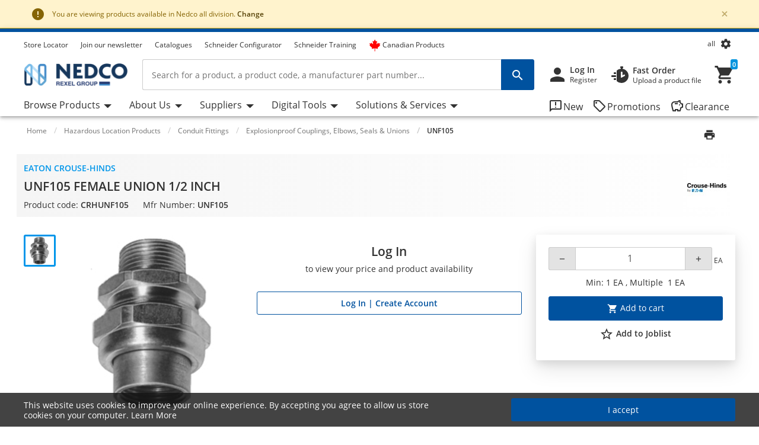

--- FILE ---
content_type: text/html;charset=UTF-8
request_url: https://www.nedco.ca/cnd/Category/Hazardous-Location-Products/Conduit-Fittings/Explosionproof-Couplings%2C-Elbows%2C-Seals-%26-Unions/UNF105-FEMALE-UNION-1-2-INCH/p/CRHUNF105-WT
body_size: 90826
content:
<!-- CLOUD-40818 -->
<!-- CLOUD-42661 -->
<!-- CLOUD-42037 -->
<!-- CLOUD-49737 -Improve search result display with breadcrumb JSON-LD Schema Markup PDP pages -->
<!-- CLOUD-41916 START - ESG -Show "eco-score" for products PDP-->
<!-- CLOUD-48326 Google Map Cookie Storelocator map display-->
<!DOCTYPE html>
<html lang="en">
<head>
<!--SPRING_HEAD_BEGIN-->
<meta http-equiv="X-UA-Compatible" content="IE=Edge" />
<meta http-equiv="Content-Type" content="text/html; charset=utf-8"/>
<!-- CLOUD-40577 -->
<meta name="facebook-domain-verification" content="" />
<!-- CLOUD-40577 -->
<link  rel="alternate" href="https://www.nedco.ca/cnd/Cat%C3%A9gorie/Produits-de-Localisation-Dangereux/Condulet-et-raccords/Connecteur%2C-union%2C-coude-%26-scellant-antid%C3%A9flagrant/UNF105-C-HIND/p/CRHUNF105-WT?lang=fr" hreflang="fr-ca">
			<link  rel="alternate" href="https://www.nedco.ca/cnd/Category/Hazardous-Location-Products/Conduit-Fittings/Explosionproof-Couplings%2C-Elbows%2C-Seals-%26-Unions/UNF105-FEMALE-UNION-1-2-INCH/p/CRHUNF105-WT" hreflang="x-default">
	
	<!--CLOUD-25282-->
<!-- TL-1859 A variable hideSmartBanner is initialized to false, indicating that the smart banner should be displayed by default -->



<meta name="smartbanner:title" content="Nedco">
<meta name="smartbanner:author" content="Rexel Canada Electrical Inc">
<meta name="smartbanner:price" content= 'FREE'>
<meta name="smartbanner:price-suffix-apple" content='- On the App Store'>
<meta name="smartbanner:price-suffix-google" content='- In Google Play'>
<meta name="smartbanner:icon-apple">
<meta name="smartbanner:icon-google">
<meta name="smartbanner:button" content='View'>
<meta name="smartbanner:button-url-apple" content="https://itunes.apple.com/us/app/nedco/id930691542?ls=1&mt=8">
<meta name="smartbanner:button-url-google" content="https://play.google.com/store/apps/details?id=com.rexel.canada.nedco">
<meta name="smartbanner:enabled-platforms" content="android, ios">
<meta name="smartbanner:exclude-user-agent-regex" content="^.*RexelApp$">
<!--  copied from desktop folder -->
<!-- CLOUD-21386 -->
<!-- copied from desktop folder ends-->
<title>Eaton Crouse-Hinds UNF105 | UNF105 FEMALE UNION 1/2 INCH | Nedco</title>
<!-- CLOUD-24153 Start-->
<!-- CLOUD-26598 -->
<script type="text/javascript">
var productCodeAmplience="CRHUNF105-WT"
//CLOUD-40114
if (sessionStorage.getItem("customReferrer")!=null)
{
window['gdpr_referrer'] =sessionStorage.getItem("customReferrer");
sessionStorage.removeItem("customReferrer");
}
var gtmPageType="Product Page";   //CLOUD-25282
var pageType = "Product Page";
var encryptedUserBytes= "7c87af95dba744fff4e81833f744f86e44a68516d978cbaee88b559860c98cfb";  //CLOUD-25282
var isPunchoutSelectionPage=""; //CLOUD-37442
if(gtmPageType == 'Order Process')
{
var cartTracking="";
var entries="";
var entryProductCode=entries.split();
}
if(gtmPageType == 'Product Page')
{
var productId="CRHUNF105-WT";
}
if(gtmPageType == 'Product Category')
{
var productCatList="";
var breadcrumbs = "Home\/Hazardous Location Products\/Conduit Fittings\/Explosionproof Couplings, Elbows, Seals & Unions\/UNF105";
}
var search_cookie = "consents=";
var consentsCookie=null;
var gdpr_cookies_name='gdpr-consent-';
if (document.cookie.length > 0)
{ 
	var start_position = document.cookie.indexOf(search_cookie); 
	if (start_position!= -1)
	{
		start_position += search_cookie.length;
		var end_position = document.cookie.indexOf(";", start_position);
		if (end_position == -1) 
			end_position = document.cookie.length;
			consentsCookie = (decodeURIComponent(document.cookie.substring(start_position, end_position)));
	}
	console.log("cookie value: "+consentsCookie);
	if(consentsCookie != null)
	{
		var values = consentsCookie.split(',');
		for (i = 0; i < values.length; i++) { 
		    let item= values[i];
			if(item!=null && item!='')
			{
    			var cookieCode=item.split(':')[0];
    			if(item.split(':')[1]==1)
				{
    				window[gdpr_cookies_name+cookieCode]=true;			
    				
				}
    			else
				{
    				window[gdpr_cookies_name+cookieCode]=false;
				}
				
			}
		}
	}
	
}

if(false && (typeof window['gdpr-consent-ga'] == "undefined" || !window['gdpr-consent-ga']))
{
	window['ga-disable-'+'UA-32782616-1']=true;
}
</script>
<!-- CLOUD-33177 Analytics Refactoring GA Data Value -->





  <!-- CLOUD-25530-19.1.2-->


<script type="text/javascript">
var pageType = "Product Page";
var pageTitle = "Eaton Crouse-Hinds UNF105 | UNF105 FEMALE UNION 1\/2 INCH | Nedco";
var accNumber = "";
var userId = "";
var authentication = "";
var breadcrumbData = "Home\/Hazardous Location Products\/Conduit Fittings\/Explosionproof Couplings, Elbows, Seals & Unions\/UNF105";
var accType = "";
var isGtmConsentCookie="true";
//CLOUD-27447 changes
if(!(false) || (typeof window['gdpr-consent-ga'] == "undefined" && document.referrer != "") || (typeof window['gdpr-consent-ga'] != "undefined" && window['gdpr-consent-ga']))
{
	accNumber = "";
	authentication = "Anonymous";
	userId = ""; //CLOUD-25831
	accType = "Anonymous";
}/*CLOUD-31656 : GDPR tracking*/
else if(false && false) // This case will get executed when config is enabled and user rejects cookie
{
	authentication = "Anonymous_GDPR";
}
var gtmDataLayerId = "GTM-N8X4LZW";

/* CLOUD-33177 Analytics Refactoring GA Data Value */
if(isGtmConsentCookie){
	var dataLayerProductPage = null;
	if('Product Page' == pageType){
		dataLayerProductPage={
	    'Page Type': pageType,
	    'Page Title': pageTitle,
	    'Member ID': accNumber,
	    'User ID': userId,
	    'Authentication': authentication,
	    'Product Breadcrum': breadcrumbData,
	    'Account Type': accType
	  };
		dataLayer=[dataLayerProductPage];
}
}
</script>
<!-- CLOUD-24153 End-->






  <!--CLOUD-22530-19.1.2-->

	
	
	<!-- Google Tag Manager START -->
	<script>(function(w,d,s,l,i){w[l]=w[l]||[];w[l].push({'gtm.start':
	new Date().getTime(),event:'gtm.js'});var f=d.getElementsByTagName(s)[0],
	j=d.createElement(s),dl=l!='dataLayer'?'&l='+l:'';j.async=true;j.src=
	'//www.googletagmanager.com/gtm.js?id='+i+dl;f.parentNode.insertBefore(j,f);
	})(window,document,'script','dataLayer','GTM-N8X4LZW');</script>
	<!-- Google Tag Manager END -->
	





	
	
	<script>(function(w,d,s,l,i){w[l]=w[l]||[];w[l].push({'gtm.start':
	new Date().getTime(),event:'gtm.js'});var f=d.getElementsByTagName(s)[0],
	j=d.createElement(s),dl=l!='dataLayer'?'&l='+l:'';j.async=true;j.src=
	'//www.googletagmanager.com/gtm.js?id='+i+dl;f.parentNode.insertBefore(j,f);
	})(window,document,'script','dataLayer','GTM-M3DTMD9');</script>
	


<!-- CLOUD-41740: Start -->


	
		<script>
			(function(w, d, s, l, i) {
				w[l] = w[l] || [];
				w[l].push({
					'gtm.start' : new Date().getTime(),
					event : 'gtm.js'
				});
				var f = d.getElementsByTagName(s)[0], j = d.createElement(s), dl = l != 'dataLayer' ? '&l='
						+ l
						: '';
				j.async = true;
				j.src = 'https://www.googletagmanager.com/gtm.js?id='+i+dl;f.parentNode.insertBefore(j,f);
			})(window, document, 'script', 'dataLayer', 'GTM-T65S9H46');
		</script>
	

<!-- CLOUD-41740: End -->
<meta name="viewport" content="width=device-width, initial-scale=1">

<!--  copied from desktop folder -->
<meta name="format-detection" content="telephone=no" />
<meta name="keywords" content="|" />
<meta name="description" content="Get UNF105 FEMALE UNION 1/2 INCH at great prices at Nedco - your wholesale electrical supplier. Register Today!" />
<meta name="robots" content="follow" />
<meta name="HandheldFriendly" content="True" />
<meta name="MobileOptimized" content="970" />
<meta name="viewport" content="width=device-width, initial-scale=1, target-densitydpi=160" />
<!-- CLOUD-40645 - OG Metadata in Amplience -->
<!-- CLOUD-40645 - End -->
	<link rel="preconnect" href="https://www.nedco.ca">
		
<link rel="shortcut icon" type="image/x-icon" media="all" href="/cnd/_ui/desktop/theme-nedco/images/favicon.ico" />

<!--  copied from desktop folder ends-->

<link rel="stylesheet" type="text/css" media="print"  href="/cnd/_ui/responsive_print_styles_7018e345389f6e0cc53e32729a1df8a7.css"/>
		<link rel="stylesheet" type="text/css"  href="/cnd/_ui/nedco_responsive_styles_541f1da04386e8bf791780f09bf35664.css"/>
	    <!-- Extra -->
<!-- CLOUD-25530-19.1.2 -->
<!-- CLOUD-13676  -->
<!-- CLOUD-25530 START -->
<!-- CLOUD-25530 END -->
<!-- CLOUD-14637  -->
<input type="hidden" id="isRegionEnabledConfig" value="true" >
<input type="hidden" value="all" name="divisionName" id="divisionName">
<input type="hidden" id="cmsPageSupplier" value=""/>
<input type="hidden" id="contentPageType" value=""/>
<!-- CLOUD-25530-19.1.2 -->
<!-- CLOUD-25530-19.1.2 -->
<!-- CLOUD-25530-19.1.2 -->
<script type="text/javascript" src="/cnd/_ui/responsive/common/js/vendor/Imager.min.js"></script>
<!-- Extra ends-->
<script src="/cnd/_ui/addons/smarteditaddon/shared/common/js/webApplicationInjector.js"></script>
<script src="/cnd/_ui/addons/smarteditaddon/shared/common/js/reprocessPage.js"></script>
<script src="/cnd/_ui/addons/smarteditaddon/shared/common/js/adjustComponentRenderingToSE.js"></script>
<!--SPRING_HEAD_END-->
</head>
<body class="page-productDetails-responsive pageType-ContentPage template-pages-layout-productDetailsPage pageLabel-productDetails-responsivee smartedit-page-uid-productDetails_responsive smartedit-page-uuid-eyJpdGVtSWQiOiJwcm9kdWN0RGV0YWlsc19yZXNwb25zaXZlIiwiY2F0YWxvZ0lkIjoiY25kQ29udGVudENhdGFsb2ciLCJjYXRhbG9nVmVyc2lvbiI6Ik9ubGluZSJ9 smartedit-catalog-version-uuid-cndContentCatalog/Online  language-en wideAvailable"><!--SPRING_BODY_START-->
	



  <!--CLOUD-22530-19.1.2-->

	
	
	<!-- Google Tag Manager No Script START -->
	<noscript><iframe src="//www.googletagmanager.com/ns.html?id=GTM-N8X4LZW"
	height="0" width="0" style="display:none;visibility:hidden"></iframe></noscript>
	<!-- Google Tag Manager No Script END -->
	





	
	
	<noscript><iframe src="//www.googletagmanager.com/ns.html?id=GTM-M3DTMD9"
	height="0" width="0" style="display:none;visibility:hidden"></iframe></noscript>
	





	<noscript>
		<iframe
			src="https://www.googletagmanager.com/ns.html?id=GTM-T65S9H46"
			height="0" width="0" style="display: none; visibility: hidden"></iframe>
	</noscript>


<input id="Rexel_CSRFToken" value="b46e8bd8-de1f-4420-a095-d254d3e74bfe"  type="hidden"/>
	<div id="mmenu-wrap-target">
	<!--TL-1214-->
<!--TL-1604-->
<!-- WS-13769 -->
<!-- CLOUD-20697 -->
<!-- CLOUD-30491 -->
<input type="hidden" id="canSeeMyPricesPermission"  value="true" />

<input type="hidden" id="showVATIncExcOptionVal"  value="false" />
<!-- CLOUD-36867: Configurator attributes need for clickOnConfigurator 55 KPI Event-->
<input type="hidden" id="isKpiConfiguratorPage" value=""/>
<input type="hidden" id="kpiCOnfiguratorPageName" value=""/>

<!-- CLOUD-37076 & PWS-39658:Start -->
<!-- CLOUD-37076 & PWS-39658:End -->

<!-- CLOUD-39906 -->
<!-- CLOUD-50138 to disable href for my profile -->
<script type="text/javascript">

	// To be refactored as of now providing quick fix for a UAT issue. 
	var checkoutSummaryAjaxResponseDataUrl = "/cnd/checkout/single/summary/getCheckoutSummaryAjaxResponseData";
	var updatePersonalCatalogURL = "/cnd/my-account/updatePersonalCatalog";
	var currentLocale = "en";
	var stateUrl = '/cnd/checkout/ajaxSingle/summary/getStates.json';
	var msgValue = 'Please select a province';
	var homePageRedirectUrl = "/cnd/";
	var enterpriseViewEnable="";
	var enterpriseViewToggleOn="";
		/*CLOUD-18708 */
	var projectsForUnitURL='/cnd/my-account/validateandgetprojectsforcode';
	var getAllUnitsURL='/cnd/my-account/getallunits';
	var updateDefaultUnitAndProject='/cnd/my-account/updateDefaultUnitAndProject';
	var enterpriseViewConfigEnable = 'false';
	var getAllB2BUnitsURL='/cnd/my-account/getAllB2BUnits';
	var isPunchoutUser='false';
	var userKeyAmplience="anonymous";
	

</script>

<!-- Start WS-13769 -->
<!-- TL-1859 A variable `hideSmartBanner` is initialized to `false`, indicating that the smart banner should be displayed by default -->
    <!-- The first conditional block checks if both `disableHeaderForSpring` and `forceMFEHeaderValue` are true. If true, `hideSmartBanner` is set to `true` and the smart banner is hidden. -->
    <div data-nosnippet id="smartBannerPlacement" class="smartBannerPlacement"></div>
			<!-- TL-1968-->
<div data-nosnippet class="static-global-notification-component w100"> 
	









<!-- Cloud-21055 - Start -->

 
 









	
		
		
		
	











<div id="gdprLegalNotification" class="gdprLegalNotification container-fluid alert-info border-bottom border-info d-none">
	<div class="container">
		<div class="alert alert-info alert-dismissible fade show m-0 border-0" role="alert">
			<i class="material-icons">&#xE000;</i>We have updated our data protection policies based on new GDPR act. <a href="/cnd/gdprLegalComplianceNotification" class="alert-link">See Details</a>
			<button type="button" class="close gdprNotificationCloseBtn" data-dismiss="alert" aria-label="Close"
				data-close-url="/cnd/removeGDPRLegalNotification" data-method-type="GET">
				<span aria-hidden="true">&times;</span>
			</button>
		</div>
	</div>
</div>













		<!-- CLOUD-39282 -->


  <!--CLOUD-22530-19.1.2-->
 

	
 

  
<div class="select-regionMsgBox container-fluid  alert-warning border-bottom border-warning">
	<div class="container">
		<div class="alert alert-warning alert-dismissible fade show m-0 border-0" role="alert">
			<i class="material-icons">&#xE000;</i>
     				You are viewing products available in Nedco <span class="bold txt-capitalize">all</span> division.	<!-- CLOUD-39282 -->
     				<a class="alert-link" id="region-selection-notification" class="brandnamelink" href="javascript:void(0)" data-toggle="modal" data-target="#regionSelection">
     				Change</a>			 
					<button type="button" class="close" id="regionNotificationClose" data-dismiss="alert" aria-label="Close" data-close-url="/cnd/removeChangeRegionPopup" data-method-type="POST">
						<span aria-hidden="true" class="font-weight-bold">&times;</span>
					</button>			
		</div>
	</div>
</div>






<!--Update Cart popup-->



<!--Update Cart popup end-->

<!--Cloud-11890 end-->


</div>
<div class="clearfix"></div>
<!--  CLOUD-42270 CLOUD-42260 CLOUD-42009 responsive-->
	<!--TL-1604 If both 'disableHeaderForSpring' is true and 'forceMFEHeaderValue' is true, 'isHideHeader' is set to 'true'.-->
	<div class="container-fluid header shadow usergroup-segment-data px-0 personalized-category-menu-on personalized-category-menu-enable" data-seg1-value="" data-seg2-value="" 
	data-seg3-value="" data-seg4-value="" data-seg5-value="" data-primary-category="" data-b2bunit="">
		<div class="container visible-in-sticky rexel-logo-header">
			<div class="row justify-content-md-end justify-content-lg-between nav-secondary headerSection">
			<div class="col d-none d-md-block d-lg-block">
					<ul class="nav nav-utility nav-left-links justify-content-start pt-2">
				<li class="nav-item liveChatResponsive pt-2"><div id="lpchatheader"></div>
								<div id="lpchatgeneral"></div>
								<div id="lpchatcontact"></div>
							</li>
						<script type="text/javascript">
  var setProjectURL = '/cnd/my-account/projects/selectProject';
  var fetchProjectsURL = '/cnd/my-account/projects';
  var registerReloadUrl = '/cnd/my-account/projects/registerReload';
  var anonymousIpBasedCountry = '';
  var anonymousIpBasedZipcode = '';
  var findnearbystoresURL = '/cnd/store-finder/findNearestStoreForAnonymous';
  var limitedDistributionPickupZipUrl= '/cnd/store-finder/getLimitedDistributionPickupZip';
  var authentication= 'Anonymous'; 
  var findDefaultStoreURL ='/cnd/store-finder/findDefaultStore';
  var defaultAnonymousBranch = '8888';
  var zoomLevelHeader = '8';
</script>

<input type="hidden" id="getDefaultPickupDetailsUrl" value="/cnd/my-account/projects/getProjectAddressDetails">
<!-- CLOUD-14250 ends -->

<input type="hidden" id="pickupBranchesUrl" value="/cnd/checkout/ajaxTabbed/summary/getPagablePickupAddresses.json">
<input type="hidden" id="shippingChangeUrl" value="/cnd/_s/saveFulfillmentJson">
<input type="hidden" id="isDeliveryFlag" value="">
<input type="hidden" id="pickupBranchesUrlForAnonymous" value="/cnd/store-finder/getPagablePickupBranchesForAnonymous.json">
<input type="hidden" id="authenticationValue" value="Anonymous">
<!-- CLOUD-14369 ends -->

<input type="hidden" id="zipcodeValidationRegexId" value="^\d{5}([-\s]\d{4})?$">
<!-- CLOUD-15419 ends -->

<input type="hidden" id="canSeeMyPricesPermission"  value="true" />

<input type="hidden" id="showVATIncExcOptionVal"  value="false" />

<!-- CLOUD 11890  -->
	
<li class="nav-item top-left-list liveChat"> <div id="lpchatheader">  </div>
				 
				<div id="lpchatgeneral"></div>
				<div id="lpchatcontact"></div>
			</li>
			<li class="horizontalTopNavLinksGA_storeLocator nav-item top-left-list "  data-href="/store-finder">
					<a href="/cnd/store-finder" title="Store Locator">Store Locator</a></li>
			<li class="horizontalTopNavLinksGA_Join-Newsletter nav-item top-left-list "  data-href="https://pages.nedco.ca/NedcoNewsletter">
					<a href="https://pages.nedco.ca/NedcoNewsletter" title="Join our newsletter" target="_blank">Join our newsletter</a></li>
			<li class="horizontalTopNavLinksGA_cmsitem_00086004 nav-item top-left-list "  data-href="https://www.nedco.ca/cnd/catalogues">
					<a href="https://www.nedco.ca/cnd/catalogues" title="Catalogues">Catalogues</a></li>
			<li class="horizontalTopNavLinksGA_cmsitem_00076019 nav-item top-left-list "  data-href="/schneider-electric-ez-selectors">
					<a href="/cnd/schneider-electric-ez-selectors" title="Schneider Configurator ">Schneider Configurator </a></li>
			<li class="horizontalTopNavLinksGA_cmsitem_00101004 nav-item top-left-list "  data-href="https://www.nedco.ca/cnd/schneider-training-calendar">
					<a href="https://www.nedco.ca/cnd/schneider-training-calendar" title="Schneider Training">Schneider Training</a></li>
			<li class="horizontalTopNavLinksGA_cmsitem_00099010 nav-item top-left-list "  data-href="https://www.nedco.ca/cnd/search/?text=made_in_canada">
					<a href="https://www.nedco.ca/cnd/search/?text=made_in_canada" title="Canadian Products"><span class="material-icons"><i class="fa-brands fa-canadian-maple-leaf pr-1 d-flex" style="color: #ff0000; font-size: 20px; line-height: 0"></i></span>Canadian Products</a></li>
			<!--As per the new redesigning of header,right top links are going to become dropdown.So below lines are commented CLOUD-20729 CLOUD-20699 CLOUD-20730  -->
		
		  
  
  <!--CLOUD-14255/ CLOUD-14367 end-->
	
</ul>
				</div>

                <!-- Responsive session drawer start-->
	            <!-- CLOUD-28521 and CLOUD-28523 easy to change pick up branch -->
<!-- PWS-33542 start -->
<!-- PWS-33542 end -->
<!-- CLOUD-40343 -->
<!--CLOUD-29267 -->
<!-- CLOUD-41317 -->
<!-- CLOUD-58310 -->
<!-- CLOUD-28523 -->
<!-- PWS-45230 -->
<!-- CLOUD-39282 -->
<div  class="modal-backdrop fade session-overlay  d-none"></div>
				<!-- 	<div class="col col-md-6 col-lg-4 d-none d-md-block nav-session-context">
					<p class="text-truncate session-context bg-white mb-0"><a class="gmi-after" data-toggle="collapse" href="#sessionDrawer" role="button" aria-expanded="false" aria-controls="sessionDrawer">Project: 999999 Example Project - Lorem ipsum dolor sit amet, consectetur adipisicing elit. Libero, repudiandae, asperiores! Numquam, iure a iste laudantium odit, labore consectetur impedit nesciunt voluptas, recusandae quo obcaecati esse tempora! Et, quaerat, sunt.</a></p>
				</div> -->
				<div class="col-auto d-none d-md-block">
					<ul class="nav nav-session-context  justify-content-end rounded-top px-2 pt-2 position-relative collapsed" data-toggle="collapse" data-target="#sessionDrawer" role="button" aria-expanded="false" aria-controls="sessionDrawer">
						<!-- Top right section Region --> 
						<li class="nav-item">
							<a class="nav-link region-anonymous" data-toggle="modal"  data-target="#regionSelection" >
							 <span class="d-inline-block">all</span>	<!-- CLOUD-39282 -->
							</a>
						</li>
						<!-- Top right section Language --> 
						<li class="nav-item">
								<i class="material-icons lazyload region-anonymous" title="My Settings" data-toggle="modal" data-target="#regionSelection" >&#xe8b8;</i>
							</li>
						</ul>
				</div>
				<!-- CLOUD-28523 Pick up branch info easy to find and change -->
				
				







<input type="hidden" id="pickupBranchesTabUrl" value="/cnd/checkout/ajaxTabbed/summary/getPagablePickupAddresses.json">



<input type="hidden" id="cscpickupBranchUrlTabbed" value="/cnd/checkout/ajaxTabbed/summary/setActiveCSCPickupBranch.json" />


<input type="hidden" id="resetCSCBranchURL" value="/cnd/accountSelect/resetCSCBranch" />

<!-- JQUERY TEMPLATE FOR ITERATING BRANCH LOCATOR KEYS ON AJAX RESPONSE -->
         <script id="summaryCSCPickupBranchLocatorKeysBody" class="sectionTemplate" type="text/x-jsrender">
					  
         </script>         		

<div data-nosnippet class="modal fade modal-transition-bottom-to-top my-cscpickup-branch" tabindex="-1" role="dialog" aria-labelledby="myLargeModalLabel" aria-hidden="true" id="selectCSCBranchModal">
   <div class="modal-dialog modal-md" role="document">
      <div class="modal-content">
         	
			<div class="modal-header select-csc-modal-header d-flex flex-row justify-content-start align-items-center">
				<svg width="21" height="21" viewBox="0 0 21 21" fill="none" xmlns="http://www.w3.org/2000/svg">
					<path d="M13.1595 8.35912C13.1595 6.95429 12.3108 5.83081 11.2353 5.42296C10.4962 5.14162 9.26198 5.00189 7.94454 5C6.15078 5 3.51779 5.39841 2.39315 6.00641C2.17578 6.44259 2.01701 6.97317 2 7.7209C4.32489 6.87876 8.08441 6.52945 9.27899 7.02604C9.79122 7.23941 10.2297 7.65859 10.2297 8.55926C10.2297 9.45994 9.79122 9.87534 9.27899 10.0925C8.47756 10.4324 6.29254 10.4229 5.11498 10.0887C5.13199 9.40518 5.16223 8.75564 5.20381 8.17785C4.50635 8.19295 2.91294 8.49507 2.42339 8.7613C2.20036 10.1114 2.15499 14.492 2.31944 15.961C2.65777 16.0101 5.07906 15.9931 5.24729 15.9478C5.149 14.7299 5.09607 13.1684 5.09607 11.6333C5.41929 11.6937 5.84647 11.7447 6.16968 11.7862C7.71772 13.0456 9.98402 15.2322 10.6323 15.961C10.8138 16.0026 14.01 16.0177 14.3295 15.9724C12.893 14.5486 11.3128 13.0456 9.85926 11.824C11.7627 11.5237 13.1538 10.5457 13.1538 8.361L13.1595 8.35912Z" fill="#24388D"/>
					<path d="M18.1098 5V6.8882H19.9999V8.77641H18.1098L16.2196 6.8882V5H18.1098Z" fill="#E62242"/>
					<path d="M16.2194 10.6648V8.77659H14.3293V6.88839L16.2196 6.8882L18.1098 8.77641L18.1096 10.6648H16.2194Z" fill="#24388D"/>
				</svg>
				<span id="selectCSCBranchModalLabel" class="modal-title ml-2">
					
				</span>
				<button type="button" class="close p-0 pt-2 pr-4" data-dismiss="modal" aria-label="Close">
					<span class="material-icons" aria-hidden="true"></span>
				</button>
			</div>
            
         	
         	<div class="modal-body px-0 pt-5">
            	<div class="alert alert-warning alert-dismissible fade show mx-4" role="alert">
					<i class="material-icons">&#xE000;</i>
					<p class="mb-0">
					Changing the pickup branch can affect product availability. 
				</p>
			</div>
             
            <div id="cscpickupBranchDeliveryAddress" class=""></div> 
          
          	<script id="cscpickupBranchDeliveryAddressTemplate" class="sectionTemplate" type="text/x-jsrender">
          		  <div class="px-5 pt-3">
                         <!--<div class="input-group mb-4">
                                   <input id="searchValueAddress" type="text" placeholder="Search pickup locations" value="{{: searchText}}" size="1" class="form-control address_searchInput rounded-0" aria-label="search" aria-describedby="basic-addon2" data-is-checkout-link="{{: isCheckoutLink}}">
                                   <div class="input-group-append">
                                       <button id="searchAddressPop" class="btn bg-white shadow-none border border-left-0 py-0 px-3" type="button" aria-label="search button"><i class="material-icons">&#xe8b6;</i></button>
									   <button id="clearSearchPop" class="btn bg-white shadow-none border border-left-0 py-0 px-3 d-none" type="button" aria-label="search button"><i class="material-icons">&#xe5cd;</i></button>	
                                   </div>
                         </div>-->		

						{{if selectedBranchName != null && selectedBranchName !="" }}	
                   		<div class="select-pickup-branch-holder">
						  	<div class="small-font mb-4">Current
								
							
							
							<div class="mt-3">
                                  <span class="font-weight-bold h5"> 
									{{:selectedBranchName}}
								</span>
									
								{{if defaultBranch == currentPickUpBranchId}}	
									 <span class="small">(default pickup branch)</span>
								{{/if}}
                           	</div>
						</div>
                    	</div>
						{{/if}}
					<div class=""><hr class="my-0"></div>

					<div class="font-14 mt-4 showing-results-div pickup-branch-holder">

							<!-- <p>
								Showing
								<b>
								
								{{if branchData.pagination.totalNumberOfResults!=0}}									
										{{:((branchData.pagination.pageSize * branchData.pagination.currentPage) - (branchData.pagination.pageSize - 1))}}
								{{else}}
									{{:branchData.pagination.totalNumberOfResults}}
								{{/if}}
								-
								{{if branchData.pagination.pageSize * branchData.pagination.currentPage > branchData.pagination.totalNumberOfResults}} {{: branchData.pagination.totalNumberOfResults}}
								{{else}}
									{{: branchData.pagination.pageSize * branchData.pagination.currentPage}}&nbsp;
								{{/if}}
								</b>
								of
								<b>
									{{:branchData.pagination.totalNumberOfResults}}
								</b>
								Results
							</p> -->				
                        
                                 <!-- <div class="py-2 box1 option1"><a href="javascript:void()" class="btn btn-primary btn-block">Select Pickup Branch</a></div> -->
                    </div>
                    </div>
                    <div class="pickup-branch-holder">
             	       <form id="branchRadioFormTabbed" action="/cnd/Category/Hazardous-Location-Products/Conduit-Fittings/Explosionproof-Couplings,-Elbows,-Seals-&-Unions/UNF105-FEMALE-UNION-1-2-INCH/p/CRHUNF105-WT" method="post">
             	          {{for branchData.results}}
					         {{if title != ~root.selectedBranchName}} 
					            <div class="pickup-branch-holder py-4 px-5">
                                   <div class="custom-control custom-radio">
                                      <input class="custom-control-input" type="radio" name="branchRadioGroupTabbed" id="{{:id}}" value="{{:id}}">
                                        <label class="custom-control-label" for="{{:id}}">
                                        <span class="font-weight-bold"> {{: title}} </span>
                                        
										{{if ~root.defaultBranch == id}}
											 <span class="small">(default pickup branch)</span>
										{{/if}}
									</label>
                                   </div>
                                  <div class="py-2 box-selected font-12 mt-3 {{:id}}">										
											<div class="text-dark font-12 mb-3 font-weight-normal pl-5">						
												
															{{if line1 != null && line1 !=""}}{{:line1}}&#44;{{/if}} 
																													
															{{if line2 != null && line2 !=""}}{{:line2}}&#44; {{/if}}
														
															{{if line3 != null && line3 !=""}}{{:line3}}&#44;{{/if}}
																													
															{{if town != null && town !=""}}{{:town}}&#44;{{/if}}
																												
															{{if region != null && region !=""}}{{:region.name}}&#44;{{/if}}
																												
															{{if postalCode != null && postalCode !=""}}{{:postalCode}}&#44;{{/if}}
														</div>

												{{if branchSchedule != null}}
													<div class="font-weight-normal mb-1 pl-5">Opening Hours: </div>
														<div class="pl-5 mb-4">
															{{for branchSchedule}}
																{{>#data.replace('true','Closed')}}<br>													
															{{/for}}	
														</div>								
												{{/if}}
									 <a href="javascript:void()" class="btn btn-primary mx-5 d-block" id="cscpickupLocationBtn" role="button" data-is-cross-sell-enable="false" data-branch-locator-type="{{:branchLocatorTypeName}}"  data-is-checkout-link="{{= isCheckoutLink}}">Set Pickup Branch</a>
								  </div>
					           </div>
								<div class="px-5"><hr class="my-0"></div>
					        {{/if}}
				         {{/for}}              
 				      <div>
<input type="hidden" name="CSRFToken" value="b46e8bd8-de1f-4420-a095-d254d3e74bfe" />
</div></form>
					  <!-- <div class="mt-5 pagination-pick-up">
							<nav aria-label="Page navigation example">
								<ul class="pagination justify-content-center">
									<li class="page-item page-previous pickup-pagination prevPage {{: previousPageClass}}" data-page-number="{{:~root.currentPage-1}}" id="prevPageLink1"><a class="page-link" href="#"
										aria-label="Previous"> <span aria-hidden="true"><i class="material-icons">&#xE5DC;</i></span>
											<span class="sr-only">Previous</span>
										</a>
									</li>	
						            <li class="page-item  {{if ~root.currentPage==paginationCounter}}active disable-pagination {{else}}prevPage{{/if}}" data-page-number="{{:paginationCounter}}">
                                       <a class="page-link {{if ~root.currentPage==paginationCounter}}bg-primary-100 text-gray-900{{/if}}" href="#">{{:paginationCounter}}</a>
                                    </li>
									<li class="page-item page-next pickup-pagination nextPage {{: nextPageClass}}" data-page-number="{{:currentPage+1}}" id="nextPageLink1">
										<a class="page-link" href="#" aria-label="Next"> <span aria-hidden="true"><i class="material-icons">&#xE5DD;</i></span>
											<span class="sr-only next-page">Next</span>
										</a>
									</li>
								</ul>
							</nav>
                    </div> -->
            	</div>
        	</script>

      <script id="cscpickupBranchWithDeptDeliveryAddressTemplate" class="sectionTemplate" type="text/x-jsrender">
	 			 <div class="px-5 pt-3">
                         <!-- <div class="input-group mb-4">
                                   <input id="searchValueAddress" type="text" placeholder="Search pickup locations" value="{{: searchText}}" size="1" class="form-control address_searchInput rounded-0" aria-label="search" aria-describedby="basic-addon2" data-is-checkout-link="{{: isCheckoutLink}}">
                                   <div class="input-group-append">
                                       <button id="searchAddressPop" class="btn bg-white shadow-none border border-left-0 py-0 px-3" type="button" aria-label="search button"><i class="material-icons">&#xe8b6;</i></button>
									   <button id="clearSearchPop" class="btn bg-white shadow-none border border-left-0 py-0 px-3 d-none" type="button" aria-label="search button"><i class="material-icons">&#xe5cd;</i></button>	
                                   </div>
                          </div>	-->	
						
						{{if selectedBranchName != null && selectedBranchName !="" }}	
                         <div class="select-pickup-branch-holder">
					    	<div class="small-font mb-4">Current
						 	<div class="mt-3">
						 		<!--<h5>{{:currentPickUpBranchDeptId}} -  {{:currentPickUpBranchDeptName}}</h5>-->		
						 	 	<span class="font-weight-bold h5"> 
						 	 		{{:selectedBranchName}}
						 	 	</span>
						 	 	{{if defaultBranch == currentPickUpBranchId}}
									<span class="small">(default pickup branch)</span>
								{{/if}}
						 	</div>			 
                        </div>
						{{/if}}
                          	<div class=""><hr class="my-0"></div>

							  <!-- <p class="font-14 mt-4 showing-results-div pickup-branch-holder">

								Showing
								<b>
								
								{{if departmentData.pagination.totalNumberOfResults!=0}}									
										{{:((departmentData.pagination.pageSize * departmentData.pagination.currentPage) - (departmentData.pagination.pageSize - 1))}}
								{{else}}
									{{:departmentData.pagination.totalNumberOfResults}}
								{{/if}}
								-
								{{if departmentData.pagination.pageSize * departmentData.pagination.currentPage > departmentData.pagination.totalNumberOfResults}} {{: departmentData.pagination.totalNumberOfResults}}
								{{else}}
									{{: departmentData.pagination.pageSize * departmentData.pagination.currentPage}}&nbsp;
								{{/if}}
								</b>
								of
								<b>
									{{:departmentData.pagination.totalNumberOfResults}}
								</b>
								Results
							</p> -->					
					 </div>
				</div>

				 <div class="pickup-branch-holder">
             	       <form id="branchRadioFormTabbed" action="/cnd/Category/Hazardous-Location-Products/Conduit-Fittings/Explosionproof-Couplings,-Elbows,-Seals-&-Unions/UNF105-FEMALE-UNION-1-2-INCH/p/CRHUNF105-WT" method="post">
             	          {{for departmentData.results}}								
																
								{{for posAddress}}
									{{if title != ~root.selectedBranchName}} 
					            		<div class="pickup-branch-holder py-4 px-5">
                                   			<div class="custom-control custom-radio">
                                      			<input class="custom-control-input" type="radio" name="branchRadioGroupTabbed" id="{{:id}}" value="{{:id}}">
                                        		<label class="custom-control-label font-weight-bold" for="{{:id}}">
                                           			{{: title}} 
                                        		
												{{if ~root.defaultBranch== id}}															
													 <span class="small">(default pickup branch)</span>
												{{/if}}
											</label>
                                  			</div>
                                 			<div class="py-2 box-selected font-12 mt-3 {{:id}}">
											<div class="text-dark font-12 mb-3 font-weight-normal pl-5">						
												
															{{if line1 != null && line1 !=""}}{{:line1}}&#44;{{/if}} 
																													
															{{if line2 != null && line2 !=""}}{{:line2}}&#44; {{/if}}
														
															{{if line3 != null && line3 !=""}}{{:line3}}&#44;{{/if}}
																													
															{{if town != null && town !=""}}{{:town}}&#44;{{/if}}
																												
															{{if region != null && region !=""}}{{:region.name}}&#44;{{/if}}
																												
															{{if postalCode != null && postalCode !=""}}{{:postalCode}}&#44;{{/if}}
														</div>


												{{if branchSchedule != null}}
													<div class="font-weight-bold mb-1  pl-5">Opening Hours: </div>
														<div class="pl-5 mb-4">
															{{for branchSchedule}}	

																{{>#data.replace('true','Closed')}}<br>
														
															{{/for}}
														</div>
									
												{{/if}}
									 			<a href="javascript:void()" class="btn btn-primary mx-5 d-block" id="cscpickupLocationBtn" role="button" data-is-checkout-link="{{= isCheckoutLink}}">Set Pickup Branch</a>
								  			</div>
					           			</div>
					           				<div class="px-5"><hr class="my-0"></div>
					        		{{/if}}
							{{/for}}
					   
				         {{/for}}              
 				      <div>
<input type="hidden" name="CSRFToken" value="b46e8bd8-de1f-4420-a095-d254d3e74bfe" />
</div></form>
						  <!-- <div class="mt-5 pagination-pick-up">
							<nav aria-label="Page navigation example">
								<ul class="pagination justify-content-center">
									<li class="page-item page-previous pickup-pagination prevPage {{: previousPageClass}}" data-page-number="{{:~root.currentPage-1}}" id="prevPageLink1"><a class="page-link" href="#"
										aria-label="Previous"> <span aria-hidden="true"><i class="material-icons">&#xE5DC;</i></span>
											<span class="sr-only">Previous</span>
										</a>
									</li>	
						            <li class="page-item  {{if ~root.currentPage==paginationCounter}}active disable-pagination {{else}}prevPage{{/if}}" data-page-number="{{:paginationCounter}}">
                                       <a class="page-link {{if ~root.currentPage==paginationCounter}}bg-primary-100 text-gray-900{{/if}}" href="#">{{:paginationCounter}}</a>
                                    </li>
									<li class="page-item page-next pickup-pagination nextPage {{: nextPageClass}}" data-page-number="{{:currentPage+1}}" id="nextPageLink1">
										<a class="page-link" href="#" aria-label="Next"> <span aria-hidden="true"><i class="material-icons">&#xE5DD;</i></span>
											<span class="sr-only next-page">Next</span>
										</a>
									</li>
								</ul>
							</nav>
                    </div> -->
				</div>
       	</script> 
        <div id="noResultsTxt" class="pl-5 pt-5 small d-none">Try refining your search.</div>
        </div>
      </div>
   </div>
</div>
<!-- CLOUD-30112 S -->
			 	<!-- CLOUD-28521 and CLOUD-28523 easy to change pick up branch -->
<!-- Upload company logo modal -->
	<div class="modal fade custom-logo-modal uploadPhotoModal" id="uploadCompanyLogoModal" tabindex="-1" role="dialog" aria-labelledby="" aria-hidden="true">
		<div class="modal-dialog modal-lg modal-dialog-full-screen">
			<div class="modal-content">
				<div class="modal-header d-block p-4">
			        <button type="button" class="close" data-dismiss="modal" aria-label="Close">
			          	<span class="material-icons" aria-hidden="true"></span>
			        </button>
			            <div class="company-logo-container d-none">
							<strong class="modal-title">Edit Logo</strong>
					        <p class="my-1">Uploaded logo will be displayed on header</p>
					    </div>
					    <div class="upload-logo-container ">
					        <strong class="modal-title">Upload Logo</strong>
					        <p class="my-1">Uploaded logo will be displayed on header</p>
				        </div>
			        
				</div>
				<div class="modal-body p-0">
					 
 			        <div class="photo-upload-container customized-logo-container">
						<div class="photo bg-white p-5">
							<div class="border rounded px-4 py-3 font-weight-normal dropfile-msg h4">Drop your file to upload</div>
						
							<input type="file" accept="image/*">
							<div class="photo-upload-area h-auto py-1">
								<div class="border-right py-1 pr-5 mr-5 d-inline-block">
									<div id="RexelLogoForCompany">
									<div class="col-auto px-0 mb-3 mb-md-0">
		<a href="/cnd/" class="navbar-brand p-0 m-0"> <img
		         alt="Nedco Webshop"  title="Nedco Webshop" class="nav-logo lazyload" src="[data-uri]"></img>
	             </a>
			</div>
<div class="cms-paragraph-comp-full content track-google-analytics-on-banners" data-promotionid="" data-promotionname="" data-componentid="cmsitem_00072023" data-slotname="ResponsiveSiteLogoContentSlot" data-styleclass="" data-isCMSParagraphConponent="true"><!-- Global__stylesheet | ALL WEBSHOPS | Place in Header Logo slot -->

<style type="text/css">
  /* PLP ICON FIX */
  .plp-list-view .displayPromotionalIconsEnabled.promo-icons-list img {
    top: 0px;
    left: 0px;
  }

  .plp-list-view .plp-cardmid-container .rexel-environmental-icon li {
    overflow: hidden;
  }

  /* NewProductPromo__HybrisComponent STYLES*/
  .newproduct-promo-component {
    margin-bottom: 13px;
  }


  .promo-menu-container {
    justify-content: flex-end !important;
    padding-bottom: 0px !important;
  }

  .promomenu-card-container {
    margin: 0px !important;
  }

  .promotion-menu-component .material-symbols-outlined {
    margin-right: 1px;
  }

  /* NewProductPromo__HybrisComponent STYLES*/

  /* GENERIC FIXES */
  .social-media-icons {
    margin-left: 11px;
  }

  .trust-badge {
    border-radius: 0px !important;
  }

  .sticky-sub-total .save-order-button {
    min-width: -moz-fit-content !important;
    min-width: -webkit-fill-available !important;
    min-width: fit-content !important;
  }

  /* Price On Request: PDP | PLP | MINICART */
  /* Searchbox Perfect Match */
  .price-on-request-text,
  .perfect-matched-product-wrapper h5.text-blue {
    color: #dc3545 !important;
  }

  /* Price On Request: PDP */
  /* Limited Distribution: PDP */
  /* Searchbox Perfect Match */
  .page-productDetails-responsive .rex-product-price .price-on-request-text,
  .page-productDetails-responsive .print-price-section .text-danger,
  .perfect-matched-product-wrapper h5.text-blue {
    font-size: .875rem !important;
    font-weight: 400 !important;
    padding: .75rem 1.25rem !important;
    margin-bottom: 1rem !important;
    border: 1px solid transparent;
    border-radius: .1875rem;
    background-color: #f5f5f5;
  }

  /* GENERIC FIXES */

  /* SIS | New LP | Placed in Gobal__stylesheet */
  /* RESET */
  .container-custom {
    text-wrap: pretty;
  }

  .container-custom a>img,
  .container-custom iframe {
    transition: all .2s;
  }

  .container-custom a>img:hover,
  .container-custom iframe:hover {
    box-shadow: 0 12px 17px 2px rgb(0 0 0 / 12%), 0 5px 22px 4px rgb(0 0 0 / 12%), 0 7px 8px -4px rgb(0 0 0 / 20%);
  }

  .container-custom iframe {
    border: none;
  }

  .card-primary {
    transition: all .2s;
  }

  .container-custom .body {
    font-size: 18px !important;
    line-height: inherit !important;
  }

  @media (max-width: 984px) {
    .container-custom .body {
      font-size: 16px !important;
      line-height: inherit !important;
    }
  }

  /* RESET */


  /* Navigation Icon | Sustainable Selection */
  /* EN */
  /* a[data-id="Sustainable Selection"].segment-managed-nav-link ,
  a[data-id="Sustainable Selection"].segment-managed-nav-link :hover {
    display: flex;
    align-items: center;
  }

  a[data-id="Sustainable Selection"].segment-managed-nav-link :before {
    content: "";
    display: inline-block;
    width: 20px;
    height: 19px;
    background-image: url(https://cmsdatabase.rexel.com/i/france/Isolation_Mode);
    background-size: cover;
    margin-right: 4px;
  } */

  /* FR */
  /* a[data-id="Sélection Durable"].segment-managed-nav-link ,
  a[data-id="Sélection Durable"].segment-managed-nav-link :hover {
    display: flex;
    align-items: center;
  }

  a[data-id="Sélection Durable"].segment-managed-nav-link :before {
    content: "";
    display: inline-block;
    width: 20px;
    height: 19px;
    background-image: url(https://cmsdatabase.rexel.com/i/france/Isolation_Mode);
    background-size: cover;
    margin-right: 4px;
  } */
</style></div><div class="cms-paragraph-comp-full content track-google-analytics-on-banners" data-promotionid="" data-promotionname="" data-componentid="cmsitem_00078010" data-slotname="ResponsiveSiteLogoContentSlot" data-styleclass="" data-isCMSParagraphConponent="true"><style type="text/css">
    .not-all {
    display: none !important;
}
</style></div></div>
								</div>
								
								
								
								    <div class="photo-mask-container align-middle my-4 upload-logo-container ">
										<div class="drag-photo-msg py-2 small font-weight-bold">Drag to Reposition</div>
										<div class="photo-mask bg-gray-300">
											<div class="drag-drop-msg is-empty mt-7 px-6 mb-8">
												<p class="message-desktop h6 font-weight-normal">
													<i class="material-icons publish-icon">&#xe255;</i>
													<span class="d-block">Drag & drop or</span>
													<a href="#" class="browsefile-link action-link font-weight-bold"> Browse</a>
												</p>
												<a href="javascript:void(0);" class="message-mobile action-link font-weight-bold browsefile-link h4"><i class="material-icons">&#xe145;</i> Upload photo</a>
											</div>
											<div class="mt-7 pt-4 mx-auto photo-progress">
												<span class="loader-dark loader-sm d-inline-block"></span>
												<small class="d-block">Uploading...</small>
											</div>
											<canvas class="photo-canvas" id="userImg"></canvas>
										</div>
									</div>
								
								
							</div>
						</div>
								<div class="row d-none photo-edit-options no-gutters p-4">
									<div class="zoom-slider col-auto d-none d-md-block mr-2">
										<p class="mb-0 pl-1 small text-left">Zoom</p>
										<div class="photo-zoom">
											<input type="range" class="zoom-handler">
										</div>
									</div>
									<div class="col pl-0 pl-md-2 pt-4">
										<a class="mr-4 small ml-0" href="#" id="turnLeft"><i class="material-icons mr-1 md-18">&#xe419;</i>Left</a>
										<a class="small" href="#" id="turnRight"><i class="material-icons mr-1 md-18">&#xe41a;</i>Right</a>
									</div>
									<div class="col delete-logo-link d-none pt-4">
										<a  href="javascript:;" data-toggle="modal" data-target="#deleteCompanyLogoAlertModal" class="float-right mr-md-5 mt-1 action-link">
											<i class="material-icons d-block d-md-none text-standard-dark">&#xe872;</i>
											<span class="d-none d-md-block h6 text-primary text-underline mb-0">
												Delete Logo</span>
										</a>
									</div>
								</div>
						
							<div class="modal-footer border-top py-md-5 row mx-0">
								<div class="col-12 col-md px-0">
								
									<div class="last-modified text-gray-600 h6 font-weight-normal d-none">
									
										Last Modified By  &nbsp; 
										* on &nbsp; 
										<br>
										</div>
								
									
								
								</div>
								
								<div class="col-12 col-md-auto px-0">
									<div class="row mx-0">
										<button class="btn btn-outline-primary font-weight-bold mr-3 col-12 col-md-auto mb-3 mb-md-0 d-none" type="button" id="changePhotoBtn">Change Photo</button>
										<button class="btn btn-primary col-12 col-md-auto upload-photo-btn" type="button" id="uploadPhotoBtn" disabled>Upload</button>
									    <button class="btn btn-primary col-12 col-md-auto save-photo-btn" type="button">Save</button>
									</div>
							<form:form action=""
								id="decodeImageForm" method="POST">
								<input type="hidden" name="accountUid" id="accountUid" value="" />
							</form:form>
							<form:form action=""
								id="deleteImageForm" method="POST">
							</form:form>
						</div>
							</div>
						</div>
						<canvas id="logoCanvas" width="340" height="150" class="d-none"></canvas>
						</div>
					
				</div>
		    </div>
		</div>
		
<div class="modal fade delete-photo-modal" id="deleteCompanyLogoAlertModal" tabindex="-1" role="dialog" aria-labelledby="mySmallModalLabel" aria-hidden="true">
			<div class="modal-dialog modal-sm">
				<div class="modal-content">
					<div class="modal-header bg-white d-block p-2">
				        <button type="button" class="close" data-dismiss="modal" aria-label="Close">
				          	<span class="material-icons" aria-hidden="true"></span>
				        </button>
					</div>
					<div class="modal-body pb-0">
				        <p class="h5">Are you sure you want to delete the photo?</p>
					</div>
					<div class="modal-footer row mx-0 ">
						<button type="button" class="btn btn-standard col" data-dismiss="modal">No, keep it</button>
						<button id="deletePhotoBtn" type="button" class="btn btn-primary delete-photo col">Yes, Delete</button>
					</div>
				</div>
			</div>
</div>		<!-- CLOUD-30112 E -->
<!-- Responsive session drawer end -->
			</div>
			
			<div class="row no-gutters py-md-3 header-container">
				<div class="col">
					<nav class="navbar p-0 py-4 py-md-0 navbar-logo-alignment">
						<div class="col-auto p-0 pr-4 d-inline d-lg-none hamburger-menu-alignment">
							<div class="mm-hamburger">
								</div>
						</div>
									
		               
		                <div class="company-logo-container mb-4 mb-md-0  col col-md-auto px-0 mb-md-0 d-none">
						
								<div class="combinedLogo combined-logo-new">
									<div class="col-auto px-0 mb-3 mb-md-0">
		<a href="/cnd/" class="navbar-brand p-0 m-0"> <img
		         alt="Nedco Webshop"  title="Nedco Webshop" class="nav-logo lazyload" src="[data-uri]"></img>
	             </a>
			</div>
<div class="cms-paragraph-comp-full content track-google-analytics-on-banners" data-promotionid="" data-promotionname="" data-componentid="cmsitem_00072023" data-slotname="ResponsiveSiteLogoContentSlot" data-styleclass="" data-isCMSParagraphConponent="true"><!-- Global__stylesheet | ALL WEBSHOPS | Place in Header Logo slot -->

<style type="text/css">
  /* PLP ICON FIX */
  .plp-list-view .displayPromotionalIconsEnabled.promo-icons-list img {
    top: 0px;
    left: 0px;
  }

  .plp-list-view .plp-cardmid-container .rexel-environmental-icon li {
    overflow: hidden;
  }

  /* NewProductPromo__HybrisComponent STYLES*/
  .newproduct-promo-component {
    margin-bottom: 13px;
  }


  .promo-menu-container {
    justify-content: flex-end !important;
    padding-bottom: 0px !important;
  }

  .promomenu-card-container {
    margin: 0px !important;
  }

  .promotion-menu-component .material-symbols-outlined {
    margin-right: 1px;
  }

  /* NewProductPromo__HybrisComponent STYLES*/

  /* GENERIC FIXES */
  .social-media-icons {
    margin-left: 11px;
  }

  .trust-badge {
    border-radius: 0px !important;
  }

  .sticky-sub-total .save-order-button {
    min-width: -moz-fit-content !important;
    min-width: -webkit-fill-available !important;
    min-width: fit-content !important;
  }

  /* Price On Request: PDP | PLP | MINICART */
  /* Searchbox Perfect Match */
  .price-on-request-text,
  .perfect-matched-product-wrapper h5.text-blue {
    color: #dc3545 !important;
  }

  /* Price On Request: PDP */
  /* Limited Distribution: PDP */
  /* Searchbox Perfect Match */
  .page-productDetails-responsive .rex-product-price .price-on-request-text,
  .page-productDetails-responsive .print-price-section .text-danger,
  .perfect-matched-product-wrapper h5.text-blue {
    font-size: .875rem !important;
    font-weight: 400 !important;
    padding: .75rem 1.25rem !important;
    margin-bottom: 1rem !important;
    border: 1px solid transparent;
    border-radius: .1875rem;
    background-color: #f5f5f5;
  }

  /* GENERIC FIXES */

  /* SIS | New LP | Placed in Gobal__stylesheet */
  /* RESET */
  .container-custom {
    text-wrap: pretty;
  }

  .container-custom a>img,
  .container-custom iframe {
    transition: all .2s;
  }

  .container-custom a>img:hover,
  .container-custom iframe:hover {
    box-shadow: 0 12px 17px 2px rgb(0 0 0 / 12%), 0 5px 22px 4px rgb(0 0 0 / 12%), 0 7px 8px -4px rgb(0 0 0 / 20%);
  }

  .container-custom iframe {
    border: none;
  }

  .card-primary {
    transition: all .2s;
  }

  .container-custom .body {
    font-size: 18px !important;
    line-height: inherit !important;
  }

  @media (max-width: 984px) {
    .container-custom .body {
      font-size: 16px !important;
      line-height: inherit !important;
    }
  }

  /* RESET */


  /* Navigation Icon | Sustainable Selection */
  /* EN */
  /* a[data-id="Sustainable Selection"].segment-managed-nav-link ,
  a[data-id="Sustainable Selection"].segment-managed-nav-link :hover {
    display: flex;
    align-items: center;
  }

  a[data-id="Sustainable Selection"].segment-managed-nav-link :before {
    content: "";
    display: inline-block;
    width: 20px;
    height: 19px;
    background-image: url(https://cmsdatabase.rexel.com/i/france/Isolation_Mode);
    background-size: cover;
    margin-right: 4px;
  } */

  /* FR */
  /* a[data-id="Sélection Durable"].segment-managed-nav-link ,
  a[data-id="Sélection Durable"].segment-managed-nav-link :hover {
    display: flex;
    align-items: center;
  }

  a[data-id="Sélection Durable"].segment-managed-nav-link :before {
    content: "";
    display: inline-block;
    width: 20px;
    height: 19px;
    background-image: url(https://cmsdatabase.rexel.com/i/france/Isolation_Mode);
    background-size: cover;
    margin-right: 4px;
  } */
</style></div><div class="cms-paragraph-comp-full content track-google-analytics-on-banners" data-promotionid="" data-promotionname="" data-componentid="cmsitem_00078010" data-slotname="ResponsiveSiteLogoContentSlot" data-styleclass="" data-isCMSParagraphConponent="true"><style type="text/css">
    .not-all {
    display: none !important;
}
</style></div><div class="logo-seperator d-none"></div>
									<a class="d-flex align-items-center companylogonew-container" href="/cnd/">
									<img class="company-logo-img lazyload" src="" alt=""/>
									</a>
								</div>
		              		   </div>
		                    <div class="rexel-logo-container rexel-logo-newcontainer mb-4 mb-md-0  col col-md-auto px-0">
			                	<div class="col-auto px-0 mb-3 mb-md-0">
		<a href="/cnd/" class="navbar-brand p-0 m-0"> <img
		         alt="Nedco Webshop"  title="Nedco Webshop" class="nav-logo lazyload" src="[data-uri]"></img>
	             </a>
			</div>
<div class="cms-paragraph-comp-full content track-google-analytics-on-banners" data-promotionid="" data-promotionname="" data-componentid="cmsitem_00072023" data-slotname="ResponsiveSiteLogoContentSlot" data-styleclass="" data-isCMSParagraphConponent="true"><!-- Global__stylesheet | ALL WEBSHOPS | Place in Header Logo slot -->

<style type="text/css">
  /* PLP ICON FIX */
  .plp-list-view .displayPromotionalIconsEnabled.promo-icons-list img {
    top: 0px;
    left: 0px;
  }

  .plp-list-view .plp-cardmid-container .rexel-environmental-icon li {
    overflow: hidden;
  }

  /* NewProductPromo__HybrisComponent STYLES*/
  .newproduct-promo-component {
    margin-bottom: 13px;
  }


  .promo-menu-container {
    justify-content: flex-end !important;
    padding-bottom: 0px !important;
  }

  .promomenu-card-container {
    margin: 0px !important;
  }

  .promotion-menu-component .material-symbols-outlined {
    margin-right: 1px;
  }

  /* NewProductPromo__HybrisComponent STYLES*/

  /* GENERIC FIXES */
  .social-media-icons {
    margin-left: 11px;
  }

  .trust-badge {
    border-radius: 0px !important;
  }

  .sticky-sub-total .save-order-button {
    min-width: -moz-fit-content !important;
    min-width: -webkit-fill-available !important;
    min-width: fit-content !important;
  }

  /* Price On Request: PDP | PLP | MINICART */
  /* Searchbox Perfect Match */
  .price-on-request-text,
  .perfect-matched-product-wrapper h5.text-blue {
    color: #dc3545 !important;
  }

  /* Price On Request: PDP */
  /* Limited Distribution: PDP */
  /* Searchbox Perfect Match */
  .page-productDetails-responsive .rex-product-price .price-on-request-text,
  .page-productDetails-responsive .print-price-section .text-danger,
  .perfect-matched-product-wrapper h5.text-blue {
    font-size: .875rem !important;
    font-weight: 400 !important;
    padding: .75rem 1.25rem !important;
    margin-bottom: 1rem !important;
    border: 1px solid transparent;
    border-radius: .1875rem;
    background-color: #f5f5f5;
  }

  /* GENERIC FIXES */

  /* SIS | New LP | Placed in Gobal__stylesheet */
  /* RESET */
  .container-custom {
    text-wrap: pretty;
  }

  .container-custom a>img,
  .container-custom iframe {
    transition: all .2s;
  }

  .container-custom a>img:hover,
  .container-custom iframe:hover {
    box-shadow: 0 12px 17px 2px rgb(0 0 0 / 12%), 0 5px 22px 4px rgb(0 0 0 / 12%), 0 7px 8px -4px rgb(0 0 0 / 20%);
  }

  .container-custom iframe {
    border: none;
  }

  .card-primary {
    transition: all .2s;
  }

  .container-custom .body {
    font-size: 18px !important;
    line-height: inherit !important;
  }

  @media (max-width: 984px) {
    .container-custom .body {
      font-size: 16px !important;
      line-height: inherit !important;
    }
  }

  /* RESET */


  /* Navigation Icon | Sustainable Selection */
  /* EN */
  /* a[data-id="Sustainable Selection"].segment-managed-nav-link ,
  a[data-id="Sustainable Selection"].segment-managed-nav-link :hover {
    display: flex;
    align-items: center;
  }

  a[data-id="Sustainable Selection"].segment-managed-nav-link :before {
    content: "";
    display: inline-block;
    width: 20px;
    height: 19px;
    background-image: url(https://cmsdatabase.rexel.com/i/france/Isolation_Mode);
    background-size: cover;
    margin-right: 4px;
  } */

  /* FR */
  /* a[data-id="Sélection Durable"].segment-managed-nav-link ,
  a[data-id="Sélection Durable"].segment-managed-nav-link :hover {
    display: flex;
    align-items: center;
  }

  a[data-id="Sélection Durable"].segment-managed-nav-link :before {
    content: "";
    display: inline-block;
    width: 20px;
    height: 19px;
    background-image: url(https://cmsdatabase.rexel.com/i/france/Isolation_Mode);
    background-size: cover;
    margin-right: 4px;
  } */
</style></div><div class="cms-paragraph-comp-full content track-google-analytics-on-banners" data-promotionid="" data-promotionname="" data-componentid="cmsitem_00078010" data-slotname="ResponsiveSiteLogoContentSlot" data-styleclass="" data-isCMSParagraphConponent="true"><style type="text/css">
    .not-all {
    display: none !important;
}
</style></div></div> 
		                <div class="col-12 col-md px-1 pr-md-4 pl-lg-0 pr-lg-0 order-12 order-md-3 position-static searchBox ">
							<!-- CLOUD-23730 updated the url and passing this to data-options in used place-->
<form name="search_form" method="get" action="/cnd/search/"
	class="siteSearch form-inline d-inline w-100">
	<div class="input-group position-static">


		<input id="search"
					class="form-control h-auto search-input text-truncate siteSearchInput border-right-0 search-box-input-group"
					type="text" name="text" value="" maxlength="100"
					placeholder="Search for a product, a product code, a manufacturer part number..."
					data-provide="typeahead" 
					autocomplete="off" 
					data-options='{"targetURL" : "https://web.na.dif.rexel.com/cnd/typeHead", "displayAddToCart" : "true", "autocompleteUrl" : "/cnd/search/autocomplete/SearchBoxResponsiveComponent","minCharactersBeforeRequest" : "3","waitTimeBeforeRequest" : "500","displayProductImages" : true,"baynoteAutoCompleteUrl" : "/cnd/baynoteProductAutoComplete.json", "baynoteProductSize" : "4", "baynoteProductVisible" : "false","maxSearchTerm" : "10","storeSearchTerm" : "true"}' />
					<div id="noResultTypeaheadAnym" class="d-none font-12 justify-content-end align-items-center"><span class="text-gray-500 position-absolute mr-3">0 – try another search</span></div>
			<input type="hidden" id="maxProd" name="maxProd" value="4" />
		 <input type="hidden" id="filterSearchBox" name="filter" value="" /> 
        <input type="hidden" id="aliasname" name="aliasname" value=""/>
		
		<div class="input-group-append">
			<button id="headerMainSearchBtn" class="btn btn-primary search-submit py-0 px-3 px-lg-4 rounded-right"
				 aria-label="perform site search"
				type="button">
				<i class="material-icons lazyload">&#xE8B6;</i>
			</button>
		</div>
		
		<div class="container d-none  mt-sm-3 mt-md-0 iframe-loaded-container position-static ">
				<div class="search-auto-suggestion border bg-white position-absolute rounded mt-1 mt-md-3 row iframe-loaded">
					<div id="typeAheadContainer" class="w-100">						
								<iframe class="type-ahead-iframe typeAheadHeight" data-isIframeLoaded="false" data-language="true" frameBorder="0" id="TypeAheadComponentResponsive_Iframe" scrolling="no" width="100%" src="">
								</iframe>
							</div>
							
						</div>
				<div id="quoteProductInCartPopupDiv"></div>
				</div>

	</div>
	<input type="hidden" id="categoryurl" name="categoryurl" value="" />
</form>


</div>
						
						<div class="px-0 pt-md-0 col-auto headerAccountAndQuickCart order-4 pl-lg-5 align-self-center">
							<ul class="nav justify-content-end header-quick-link">

								<li class="nav-item dropdown my-account my-account-top-section-dropdown anon d-none d-md-block">
										<div class="my-account-top-section d-flex" data-show-project-notifications="false">
											<a href="#" id="my-account-dropdown" class="my-account-dropdown nav-link dropdown-toggle p-0" data-toggle="dropdown" role="button" aria-haspopup="true" aria-expanded="false">
												<div class="my-account-icon">
													<i class="material-icons pr-1 d-lg-none lazyload">&#xE7FD;</i>
													<i class="material-icons pr-1 text-standard-dark d-none d-lg-inline-block lazyload">&#xE7FD;</i>
												  </div>
												</a>
											<div class="my-account-text">
												<div class="d-none d-lg-inline h5 mb-0">
													<a href="/cnd/login" class="account-text">Log In</a>
													</div>
												<div class="my-account-sub small d-none d-lg-block">
															<a class="my-account-register-header" href="/cnd/register">Register</a>
																</div>														
												</div>
											<div class="dropdown-menu myAccountHoverGA my-account-login-popup" aria-labelledby="my-account-dropdown">
												<div class="MyLoginPopup lgpopup rx-overlay-content">
	<div class="login-popover-content-wrap">
					<p class="text-center text-sm-left mb-1">Get your BEST experience!</p>
					<label>Sign in for your personalized view</label>
					<form id="loginFormHeader" class="form-login mb-4" action="/cnd/j_spring_security_check" method="post"><div class="form-group d-none d-sm-block mb-3 clearfix">
							<div>
			<input id="j_username_header" name="j_username" class="form-control form-control-sm username" tabindex="10" aria-required="false" placeholder="Username" type="text" value="" autocomplete="off"/></div>
	<p class="mb-0 h6 mt-1 font-weight-normal text-danger d-none">Your email is missing an &#39;@&#39;</p>
							<a href="/cnd/login/forgotten-username" id="responsiveMyAccForgotPasswordGA" class="font-weight-bold small float-right action-link mt-1" tabindex="14">Forgot Username</a>
						</div>
						<div class="caps-lock-warning position-relative">
							<div class="caps-lock-info-tooltip rounded position-absolute">
								<span class="h6 font-weight-normal text-white">Caps lock is on<span class="close-tooltip"><i class="material-icons md-16 align-middle">&#xe5cd;</i></span></span>
								<div class="arrow"></div>
							</div>
						</div>
						<div class="form-group d-none d-sm-block mb-2 clearfix">
							<div class="control-group">
			<div class="controls">
			<div class="input-group">
				<input id="j_password_header" name="j_password" class="form-control form-control-sm loginpassword border-right-0" tabindex="12" placeholder="Password" aria-label="Password" type="password" value="" autocomplete="off"/></div>
		</div>
	</div>
	<a href="/cnd/login/pw/request" id="responsiveMyAccForgotUsernameGA" class="font-weight-bold small float-right action-link mt-1" tabindex="15" >Forgot Password</a>					
						</div>

						<button type="submit" tabindex="16" class="btn btn-primary btn-block mb-2" id=responsiveMyAccLoginGA data-action="/cnd/j_spring_security_check">
											<span class="btn-text">Sign In</span>
											<!-- CLOUD-49868 added loader -->
											<span class="loader-btn m-auto d-none"></span>
										</button>
							
						<div>
<input type="hidden" name="CSRFToken" value="b46e8bd8-de1f-4420-a095-d254d3e74bfe" />
</div></form><p class="text-center m-0"><a href="/cnd/register" tabindex="17" id="responsiveMyAccRegisterGA" class="font-weight-bold text-primary">Register your account<!-- <i class="material-icons" aria-hidden="true">&#xE315;</i> --></a></p>

				
				</div>
			</div>
</div>
										</div>
									

									
									</li>
								
								
								<!-- 								CLOUD-42154 CLOUD-41892 FastOrder Save time component for NFR and FR pages -->
								<li class="nav-item fast-order px-lg-5 px-md-4  position-relative" id="saveTimeComponent">
								<a href="/cnd/newQuickorder"
				target="_self"
				class="fast-order-link-text" data-container="body"
				data-toggle="hover" data-placement="bottom"
				class="nav-link p-0 new-fast-order-ga">
				<div class="fast-order-section d-flex">
					<div class="fast-order-icon pr-1">
						<svg width="36" height="36" viewBox="0 0 36 36"
							xmlns="http://www.w3.org/2000/svg">
												    <path
								d="M22 4a1 1 0 0 1 1 1v1a1 1 0 0 1-1 1v1.166C27.677 9.12 32 14.054 32 20c0 6.627-5.373 12-12 12a11.955 11.955 0 0 1-8-3.055v-17.89a11.952 11.952 0 0 1 7-3.014V7a1 1 0 0 1-1-1V5a1 1 0 0 1 1-1h3zM10 24a1 1 0 0 1 1 1v1a1 1 0 0 1-1 1H8a1 1 0 0 1-1-1v-1a1 1 0 0 1 1-1h2zm10.819-11H20a1 1 0 0 0-1 1v6.92c0 .056.005.112.014.165a1 1 0 0 0-.014.166v.89a.902.902 0 0 0 1.323.797l5.23-2.764a1 1 0 0 0 .374-1.422l-.331-.52a1 1 0 0 0-1.306-.348l-2.472 1.289V14a1 1 0 0 0-1-1zM10 19a1 1 0 0 1 1 1v1a1 1 0 0 1-1 1H4a1 1 0 0 1-1-1v-1a1 1 0 0 1 1-1h6zm0-5a1 1 0 0 1 1 1v1a1 1 0 0 1-1 1H8a1 1 0 0 1-1-1v-1a1 1 0 0 1 1-1h2z"
								fill="#333" fill-rule="evenodd" />
												</svg>
					</div>
					<div class="fast-order-text align-self-center">
						<div class="d-none d-lg-inline-block fast-order-label h5 mb-0">
							<span>Fast Order</span>
						</div>
						<div
							class="fast-order-desc small d-none d-lg-block overflow-hidden">
							Upload a product file</div>
					</div>
				</div>

			</a>
	</li>
								<!-- CLOUD-20214 -->

								<li class="nav-item my-cart dropdown" id="miniCartContainer">
								  <a id="my-cart-dropdown" href="/cnd/cart" class="nav-link p-0 my-cart-dropdown miniCart" data-update-minicartcount-url="/cnd/cart/refreshMiniCart">
										<input type="hidden" id="CartCountSpan" value="0"/>
										<i class="material-icons d-lg-none lazyload">&#xE8CC;</i>
												<i class="material-icons d-none d-lg-inline-block text-standard-dark lazyload">&#xE8CC;</i>
											<span class="d-none">Cart</span>
										</a>
									<span class="badge badge-theme-bg mini-cart-count">0</span>
										      <div class="d-none d-sm-block">
										<div class="dropdown-menu my-cart-popup rx-overlay-content mt-5 " aria-labelledby="mini-cart-dropdown">
											<div
												class="row no-gutters loader-spacer skeleton-loader-container-minicart">
												<div class="col-12">
													<div
														class="skeleton-loader-container skeleton-loader rounded-sm mini-cart-top-loader mb-4"></div>
												</div>
												<div class="col-12">
													<div
														class="skeleton-loader-container skeleton-loader rounded-sm mini-cart-loader"></div>
												</div>
											</div>
											<div id="miniCartLayer" class="miniCartPopup" data-refresh-minicart-url="/cnd/cart/miniCart/TOTAL/?"  data-rollover-popup-url="/cnd/cart/rollover/MiniCartResponsiveComponent?context=PDP" ></div>
</div>
									</div>
								</li> 
							</ul>
						</div>
						<div class="col-auto d-none d-md-block">
							<div id="barcodeContainer"></div>
						</div>
					</nav>
				</div>
			</div>
			<div id="fullWidthMainNavContainer" class="row nav-primary-container position-relative">
				<div class="col-8">

					<nav class="navbar navbar-expand-lg navbar-light nav-primary" id="personalized-navbar">
	<a id="backBtnForIOS" class="d-none ios-back-btn ios-back-btn-without-text">
		<i  class="material-icons mt-1 lazyload">&#xe314;</i>
		 <span>Back</span>
	</a>
	<button class="navbar-toggler" type="button" data-toggle="collapse" data-target=".navPrimary" aria-controls="navPrimary" aria-expanded="false" aria-label="Toggle navigation">
		<span tabindex="0" class = "navbar-toggler-icon navbar-toggler-icon-without-text lazyload"></span>
	</button>
	<div class="collapse navbar-collapse" id="navPrimary" data-allCategoriesFromAjax="true" data-is-project-enable="true">
		<ul class="navbar-nav">
			<li class="nav-item mmenu-exception dropdown browse-products-container">
					<a class="nav-link dropdown-toggle pl-0" href="#" id="browse_products_dropdown" role="button" data-toggle="dropdown" aria-haspopup="true" aria-expanded="false">
						Browse Products</a>
					<ul class="dropdown-menu browse-products-dropdown image-dropdown-version rounded-0 border pt-4">
							<li>
								<a class="dropdown-item no-hover-bg "
									onclick="rex.header.analyticsBrowseCategoryClick('/cnd/browse/category');" href="/cnd/browse/category">
									View All Categories</a>
							</li>
							<li>
								<a class="dropdown-item no-hover-bg pb-4" onclick="rex.header.analyticsBrowseCategoryClick('/cnd/browse/brand');"
									href="/cnd/browse/brand">
									View All Brands</a>
							</li>
						</ul>
					</li>
			<li class="nav-item d-block d-lg-none">
					<a class="nav-link" href="/cnd/login">
						<div class="mm-sign-in d-flex pt-4 align-items-start">
							<p class="h2 flex-grow-1 mb-0 text-primary font-weight-normal">
								<span class="material-icons mr-2 lazyload">&#xe7fd</span>
								<span class="d-inline-block align-middle">Sign In</span>
							</p>
							<button class="mm-close btn-mmenu-close text-primary" tabindex="0" type="button" alt="button to close the menu"><span class="material-icons  lazyload md-18 mt-1">&#xe5cd</span></button>
						</div>
					</a>
				</li>
			<li class="nav-item dropdown d-block d-lg-none">
				<a class="nav-link dropdown-toggle" href="#" data-toggle="dropdown" aria-haspopup="true" aria-expanded="false">View All Categories</a>
				<div class="dropdown-menu show-products">
					</div>
			</li>
		
			<li class="nav-item dropdown d-block d-lg-none">
				<a class="nav-link dropdown-toggle" href="/cnd/browse/brand" data-toggle="dropdown" aria-haspopup="true" aria-expanded="false">View All Brands</a>
			</li>
		
			<li class="nav-item d-block d-lg-none">
				<a class="nav-link" href="/cnd/quickorder">Fast Order</a>
			</li>
			<!-- Address Book Link     -->
			<!-- Address Book Link     -->
			<li class="nav-item d-block d-lg-none">
					<a class="nav-link" href="/cnd/store-finder">Branch locator</a>
				</li>
			<!-- Schneider link Start  -->
              	 <li class="nav-item dropdown">
			<a class="nav-link dropdown-toggle" href="javascript:void(0)" data-linkname="About Us" onclick="rex.header.pushGADataforContentManagedMenu($(this).data('linkname'));" onmouseover="rex.header.pushGADataforContentManagedMenu($(this).data('linkname'));" data-id="About Us" data-toggle="dropdown" aria-haspopup="true" aria-expanded="false">About Us</a>							 
				<div class="dropdown-menu" aria-labelledby="About Us">
				<ul class="nav-item-subcategory segment-managed-nav-menu">
						<li class="dropdown-item dropdown-header mx-18 mb-3 px-0 pt-1 pb-1" data-linkname="About:">About:</li>
						<li class="dropdown-item">
													<a id="cmsitem_00076008" class="segment-managed-nav-link px-18" href="/cnd/about" title="About Nedco "  data-id="About Nedco " data-url="/about" onclick="rex.header.pushGADataforContentManagedLinks($(this).data('id'));">
														<span class="d-flex align-items-center">
															<span class="category-text-control text-wrap">
																About Nedco </span>
														</span>
													</a>
												<li>
												<li class="dropdown-item">
													<a id="cmsitem_00076009" class="segment-managed-nav-link px-18" href="/cnd/careers" title="Nedco Careers "  data-id="Nedco Careers " data-url="/careers" onclick="rex.header.pushGADataforContentManagedLinks($(this).data('id'));">
														<span class="d-flex align-items-center">
															<span class="category-text-control text-wrap">
																Nedco Careers </span>
														</span>
													</a>
												<li>
												<li class="dropdown-item">
													<a id="cmsitem_00100007" class="segment-managed-nav-link px-18" href="https://www.nedco.ca/cnd/history" title="History"  data-id="History" data-url="https://www.nedco.ca/cnd/history" onclick="rex.header.pushGADataforContentManagedLinks($(this).data('id'));">
														<span class="d-flex align-items-center">
															<span class="category-text-control text-wrap">
																History</span>
														</span>
													</a>
												<li>
												<li class="dropdown-item">
													<a id="cmsitem_00103003" class="segment-managed-nav-link px-18" href="https://www.nedco.ca/cnd/news" title="News"  data-id="News" data-url="https://www.nedco.ca/cnd/news" onclick="rex.header.pushGADataforContentManagedLinks($(this).data('id'));">
														<span class="d-flex align-items-center">
															<span class="category-text-control text-wrap">
																News</span>
														</span>
													</a>
												<li>
												</ul>
				</div>
		</li>
	<li class="nav-item dropdown">
			<a class="nav-link dropdown-toggle" href="javascript:void(0)" data-linkname="Suppliers" onclick="rex.header.pushGADataforContentManagedMenu($(this).data('linkname'));" onmouseover="rex.header.pushGADataforContentManagedMenu($(this).data('linkname'));" data-id="Suppliers" data-toggle="dropdown" aria-haspopup="true" aria-expanded="false">Suppliers</a>							 
				<div class="dropdown-menu" aria-labelledby="Suppliers">
				<ul class="nav-item-subcategory segment-managed-nav-menu">
						<li class="dropdown-item">
													<a id="cmsitem_00076010" class="segment-managed-nav-link px-18" href="/cnd/top-brands" title="Top Brands"  data-id="Top Brands" data-url="/top-brands" onclick="rex.header.pushGADataforContentManagedLinks($(this).data('id'));">
														<span class="d-flex align-items-center">
															<span class="category-text-control text-wrap">
																Top Brands</span>
														</span>
													</a>
												<li>
												<li class="dropdown-item">
													<a id="cmsitem_00076011" class="segment-managed-nav-link px-18" href="/cnd/browse/brand" title="View All Brands "  data-id="View All Brands " data-url="/browse/brand" onclick="rex.header.pushGADataforContentManagedLinks($(this).data('id'));">
														<span class="d-flex align-items-center">
															<span class="category-text-control text-wrap">
																View All Brands </span>
														</span>
													</a>
												<li>
												</ul>
				</div>
		</li>
	<li class="nav-item dropdown">
			<a class="nav-link dropdown-toggle" href="javascript:void(0)" data-linkname="Digital Tools" onclick="rex.header.pushGADataforContentManagedMenu($(this).data('linkname'));" onmouseover="rex.header.pushGADataforContentManagedMenu($(this).data('linkname'));" data-id="Digital Tools" data-toggle="dropdown" aria-haspopup="true" aria-expanded="false">Digital Tools</a>							 
				<div class="dropdown-menu" aria-labelledby="Digital Tools">
				<ul class="nav-item-subcategory segment-managed-nav-menu">
						<li class="dropdown-item dropdown-header mx-18 mb-3 px-0 pt-1 pb-1" data-linkname="Our Tools:">Our Tools:</li>
						<li class="dropdown-item">
													<a id="cmsitem_00086004" class="segment-managed-nav-link px-18" href="https://www.nedco.ca/cnd/catalogues" title="Catalogues"  data-id="Catalogues" data-url="https://www.nedco.ca/cnd/catalogues" onclick="rex.header.pushGADataforContentManagedLinks($(this).data('id'));">
														<span class="d-flex align-items-center">
															<span class="category-text-control text-wrap">
																Catalogues</span>
														</span>
													</a>
												<li>
												<li class="dropdown-item">
													<a id="cmsitem_00076012" class="segment-managed-nav-link px-18" href="/cnd/easy-cart-builder" title="Easy Cart Builder"  data-id="Easy Cart Builder" data-url="/easy-cart-builder" onclick="rex.header.pushGADataforContentManagedLinks($(this).data('id'));">
														<span class="d-flex align-items-center">
															<span class="category-text-control text-wrap">
																Easy Cart Builder</span>
														</span>
													</a>
												<li>
												<li class="dropdown-item">
													<a id="cmsitem_00076013" class="segment-managed-nav-link px-18" href="/cnd/newQuickorder" title="Fast Order"  data-id="Fast Order" data-url="/newQuickorder" onclick="rex.header.pushGADataforContentManagedLinks($(this).data('id'));">
														<span class="d-flex align-items-center">
															<span class="category-text-control text-wrap">
																Fast Order</span>
														</span>
													</a>
												<li>
												<li class="dropdown-item">
													<a id="cmsitem_00076014" class="segment-managed-nav-link px-18" href="/cnd/my-account/joblist/joblist-view" title="Job List "  data-id="Job List " data-url="/my-account/joblist/joblist-view" onclick="rex.header.pushGADataforContentManagedLinks($(this).data('id'));">
														<span class="d-flex align-items-center">
															<span class="category-text-control text-wrap">
																Job List </span>
														</span>
													</a>
												<li>
												<li class="dropdown-item">
													<a id="cmsitem_00076015" class="segment-managed-nav-link px-18" href="/cnd/mobileapp" title="Nedco Mobile App"  data-id="Nedco Mobile App" data-url="/mobileapp" onclick="rex.header.pushGADataforContentManagedLinks($(this).data('id'));">
														<span class="d-flex align-items-center">
															<span class="category-text-control text-wrap">
																Nedco Mobile App</span>
														</span>
													</a>
												<li>
												<li class="dropdown-item">
													<a id="cmsitem_00076016" class="segment-managed-nav-link px-18" href="/cnd/my-account/my-quotes" title="Quotes"  data-id="Quotes" data-url="/my-account/my-quotes" onclick="rex.header.pushGADataforContentManagedLinks($(this).data('id'));">
														<span class="d-flex align-items-center">
															<span class="category-text-control text-wrap">
																Quotes</span>
														</span>
													</a>
												<li>
												</ul>
				<div class="dropdown-divider"></div>
					<ul class="nav-item-subcategory segment-managed-nav-menu">
						<li class="dropdown-item dropdown-header mx-18 mb-3 px-0 pt-1 pb-1" data-linkname="Supplier Tools:">Supplier Tools:</li>
						<li class="dropdown-item">
													<a id="cmsitem_00076018" class="segment-managed-nav-link px-18" href="/cnd/ABB-configurator" title="Star Teck® fittings selector app "  data-id="Star Teck® fittings selector app " data-url="/ABB-configurator" onclick="rex.header.pushGADataforContentManagedLinks($(this).data('id'));">
														<span class="d-flex align-items-center">
															<span class="category-text-control text-wrap">
																Star Teck® fittings selector app </span>
														</span>
													</a>
												<li>
												<li class="dropdown-item">
													<a id="cmsitem_00076020" class="segment-managed-nav-link px-18" href="/cnd/ipexcalculator" title="IPEX Calculator"  data-id="IPEX Calculator" data-url="/ipexcalculator" onclick="rex.header.pushGADataforContentManagedLinks($(this).data('id'));">
														<span class="d-flex align-items-center">
															<span class="category-text-control text-wrap">
																IPEX Calculator</span>
														</span>
													</a>
												<li>
												<li class="dropdown-item">
													<a id="cmsitem_00094000" class="segment-managed-nav-link px-18" href="https://www.nedco.ca/cnd/ledvance-lighting-layout-tool" title="LEDVANCE (SYLVANIA) Lighting Layout Tool"  data-id="LEDVANCE (SYLVANIA) Lighting Layout Tool" data-url="https://www.nedco.ca/cnd/ledvance-lighting-layout-tool" onclick="rex.header.pushGADataforContentManagedLinks($(this).data('id'));">
														<span class="d-flex align-items-center">
															<span class="category-text-control text-wrap">
																LEDVANCE (SYLVANIA) Lighting Layout Tool</span>
														</span>
													</a>
												<li>
												<li class="dropdown-item">
													<a id="cmsitem_00076019" class="segment-managed-nav-link px-18" href="/cnd/schneider-electric-ez-selectors" title="Schneider Configurator "  data-id="Schneider Configurator " data-url="/schneider-electric-ez-selectors" onclick="rex.header.pushGADataforContentManagedLinks($(this).data('id'));">
														<span class="d-flex align-items-center">
															<span class="category-text-control text-wrap">
																Schneider Configurator </span>
														</span>
													</a>
												<li>
												</ul>
				</div>
		</li>
	<li class="nav-item dropdown">
			<a class="nav-link dropdown-toggle" href="javascript:void(0)" data-linkname="Solutions & Services" onclick="rex.header.pushGADataforContentManagedMenu($(this).data('linkname'));" onmouseover="rex.header.pushGADataforContentManagedMenu($(this).data('linkname'));" data-id="Solutions & Services" data-toggle="dropdown" aria-haspopup="true" aria-expanded="false">Solutions & Services</a>							 
				<div class="dropdown-menu" aria-labelledby="Solutions & Services">
				<ul class="nav-item-subcategory segment-managed-nav-menu">
						<li class="dropdown-item dropdown-header mx-18 mb-3 px-0 pt-1 pb-1" data-linkname="Solutions:">Solutions:</li>
						<li class="dropdown-item">
													<a id="cmsitem_00076022" class="segment-managed-nav-link px-18" href="https://www.nedco.ca/cnd/datacom" title="Datacom Solutions"  data-id="Datacom Solutions" data-url="https://www.nedco.ca/cnd/datacom" onclick="rex.header.pushGADataforContentManagedLinks($(this).data('id'));">
														<span class="d-flex align-items-center">
															<span class="category-text-control text-wrap">
																Datacom Solutions</span>
														</span>
													</a>
												<li>
												<li class="dropdown-item">
													<a id="cmsitem_00076024" class="segment-managed-nav-link px-18" href="https://www.rexelenergysolutions.ca" title="Energy Solutions" target="_blank" data-id="Energy Solutions" data-url="https://www.rexelenergysolutions.ca" onclick="rex.header.pushGADataforContentManagedLinks($(this).data('id'));">
														<span class="d-flex align-items-center">
															<span class="category-text-control text-wrap">
																Energy Solutions</span>
														</span>
													</a>
												<li>
												<li class="dropdown-item">
													<a id="cmsitem_00076025" class="segment-managed-nav-link px-18" href="/cnd/first-nations" title="First Nations Energy Savings"  data-id="First Nations Energy Savings" data-url="/first-nations" onclick="rex.header.pushGADataforContentManagedLinks($(this).data('id'));">
														<span class="d-flex align-items-center">
															<span class="category-text-control text-wrap">
																First Nations Energy Savings</span>
														</span>
													</a>
												<li>
												<li class="dropdown-item">
													<a id="cmsitem_00076026" class="segment-managed-nav-link px-18" href="/cnd/lighting-solutions" title="Lighting Solutions"  data-id="Lighting Solutions" data-url="/lighting-solutions" onclick="rex.header.pushGADataforContentManagedLinks($(this).data('id'));">
														<span class="d-flex align-items-center">
															<span class="category-text-control text-wrap">
																Lighting Solutions</span>
														</span>
													</a>
												<li>
												<li class="dropdown-item">
													<a id="cmsitem_00112000" class="segment-managed-nav-link px-18" href="https://www.nedco.ca/cnd/security" title="Security Solutions"  data-id="Security Solutions" data-url="https://www.nedco.ca/cnd/security" onclick="rex.header.pushGADataforContentManagedLinks($(this).data('id'));">
														<span class="d-flex align-items-center">
															<span class="category-text-control text-wrap">
																Security Solutions</span>
														</span>
													</a>
												<li>
												<li class="dropdown-item">
													<a id="cmsitem_00078004" class="segment-managed-nav-link px-18" href="/cnd/sustainable-selection" title="Sustainable Selection"  data-id="Sustainable Selection" data-url="/sustainable-selection" onclick="rex.header.pushGADataforContentManagedLinks($(this).data('id'));">
														<span class="d-flex align-items-center">
															<span class="category-text-control text-wrap">
																Sustainable Selection</span>
														</span>
													</a>
												<li>
												<li class="dropdown-item">
													<a id="cmsitem_00076029" class="segment-managed-nav-link px-18" href="/cnd/wire-cable" title="Wire & Cable "  data-id="Wire & Cable " data-url="/wire-cable" onclick="rex.header.pushGADataforContentManagedLinks($(this).data('id'));">
														<span class="d-flex align-items-center">
															<span class="category-text-control text-wrap">
																Wire & Cable </span>
														</span>
													</a>
												<li>
												</ul>
				<div class="dropdown-divider"></div>
					<ul class="nav-item-subcategory segment-managed-nav-menu">
						<li class="dropdown-item dropdown-header mx-18 mb-3 px-0 pt-1 pb-1" data-linkname="Services:">Services:</li>
						<li class="dropdown-item">
													<a id="cmsitem_00076031" class="segment-managed-nav-link px-18" href="/cnd/locker-lp" title="24/7 Locker Pickup "  data-id="24/7 Locker Pickup " data-url="/locker-lp" onclick="rex.header.pushGADataforContentManagedLinks($(this).data('id'));">
														<span class="d-flex align-items-center">
															<span class="category-text-control text-wrap">
																24/7 Locker Pickup </span>
														</span>
													</a>
												<li>
												<li class="dropdown-item">
													<a id="cmsitem_00099008" class="segment-managed-nav-link px-18" href="https://www.nedco.ca/cnd/text-your-branch" title="Text Your Branch"  data-id="Text Your Branch" data-url="https://www.nedco.ca/cnd/text-your-branch" onclick="rex.header.pushGADataforContentManagedLinks($(this).data('id'));">
														<span class="d-flex align-items-center">
															<span class="category-text-control text-wrap">
																Text Your Branch</span>
														</span>
													</a>
												<li>
												</ul>
				</div>
		</li>
	<!-- CLOUD-35990 NewProduct Promo Component -->	
	<!-- CLOUD-35990 -->		
	</ul>
			<script id="categoryMenuTemplate" type="text/x-jsrender">

  {{if allCategoriesFromAjax}}
   <div id="l0Categories">
		<ul class="dropdown-menu browse-products-dropdown image-dropdown-version rounded-0 border pt-4" aria-labelledby="navbarDropdown">
					{{for categoryData}} 
					{{if visibleOnHomepage eq true }}
  						<li class="brand-dropdown-list {{:tabletBrowseProductsClass}}" id="cat_{{:#getIndex()}}">
							<a class="category-links dropdown-item personalized-catogory-link"  
								href="/cnd{{:url}}" 
								data-category-code="{{:code}}"
								data-category-type="unsegmentedCategory"
								data-category-name="{{props categoryLocNameMap tmpl="#categoryBrandLocNameMapTemplate" /}}"
								title="{{props categoryLocNameMap tmpl="#categoryBrandLocNameMapTemplate" /}}">
									<span class="d-flex align-items-center">
												<span class="mr-12 category-img-control">
													{{if svgCodeForCategory != null && isSVGCodeEnable}}	
														{{:svgCodeForCategory}}
													{{/if}}	
													{{if categoryIcon != null && svgCodeForCategory == null}}															
														<img class="img-fluid d-inline-block lazyload" src="{{:categoryIcon.url}}" alt="{{if categoryIcon.altText != null}}{{:categoryIcon.altText}}{{else}}{{props categoryLocNameMap tmpl="#categoryBrandLocNameMapTemplate" /}}{{/if}}"> 
													{{/if}}												
												</span>												
												<span class="category-text-control">
													{{props categoryLocNameMap tmpl="#categoryBrandLocNameMapTemplate" /}}
												</span>
											</span>
								</a>
						</li>
					{{/if}}
					{{/for}}
					<div class="dropdown-divider mt-4 mb-2"></div>
    				<li><a class="dropdown-item no-hover-bg" onclick="rex.header.analyticsBrowseCategoryClick('/cnd/browse/category');" href="/cnd/browse/category">View All Categories</a></li>
    				<li><a class="dropdown-item no-hover-bg pb-4" onclick="rex.header.analyticsBrowseCategoryClick('/cnd/browse/brand');" href="/cnd/browse/brand">View All Brands</a></li>
				</ul>
		</div>
   {{/if}}

   <div id="subcategories" class="row subcategories-holder bg-white position-absolute border pt-3 image-dropdown-subcategories">
    {{for categoryData}}  
   		<div class="col px-0 subcat_{{:#index}} subcategories">
				<ul class="pl-0 column column-1">
					{{for childCategories}}
						{{if #getIndex() < ~root.subcatsPerColumn}}
							<li class="dropdown-item">
								<a onclick="rex.header.pushGADataforBrowseCategoryClick('{{:url}}','{{:name}}');" href="/cnd{{:url}}">{{props categoryLocNameMap tmpl="#categoryBrandLocNameMapTemplate" /}}</a>
							</li>
						{{/if}}
					{{/for}}
				</ul>
				{{if childCategories.length > ~root.subcatsPerColumn}} 
					<ul class="pl-0 column column-2">
						{{for childCategories}}
							{{if #getIndex() >= ~root.subcatsPerColumn && #getIndex() < ~root.subcatsPerColumn*2}}
							<li class="dropdown-item">
								<a onclick="rex.header.pushGADataforBrowseCategoryClick('{{:url}}','{{:name}}');" href="/cnd{{:url}}">{{props categoryLocNameMap tmpl="#categoryBrandLocNameMapTemplate" /}}</a>
							</li>
							{{/if}}
						{{/for}}
					</ul>
				{{/if}}
				{{if childCategories.length > ~root.subcatsPerColumn*2}} 
					<ul class="pl-0 column  column-3">
						{{for childCategories}}
							{{if #getIndex() >= ~root.subcatsPerColumn*2 && #getIndex() < ~root.subcatsPerColumn*3}}
								<li class="dropdown-item">
									<a onclick="rex.header.pushGADataforBrowseCategoryClick('{{:url}}','{{:name}}');" href="/cnd{{:url}}">{{props categoryLocNameMap tmpl="#categoryBrandLocNameMapTemplate" /}}</a>
								</li>
							{{/if}}							
						{{/for}}
						{{if childCategories.length > ~root.subcatsPerColumn*3}} 
							<li class="dropdown-item">
								<a onclick="rex.header.pushGADataforBrowseCategoryClick('{{:url}}');" href="/cnd{{:url}}" title="View All {{props categoryLocNameMap tmpl="#categoryBrandLocNameMapTemplate" /}} Categories">
									View All {{props categoryLocNameMap tmpl="#categoryBrandLocNameMapTemplate" /}} Categories</a>
							</li>
						{{/if}}
					</ul>
				{{/if}}
			</div>
        {{/for}}
    </div>

</script>

<script id="segmentCategoryMenuTemplate" type="text/x-jsrender">

  {{if allCategoriesFromAjax}}
   <div id="l0Categories">
		<ul class="dropdown-menu browse-products-dropdown image-dropdown-version rounded-0 border pt-4" aria-labelledby="navbarDropdown">
			{{if essentialCategoryData != null}}			
				<li class="essential-categories category-header mr-0 mb-3 pb-2">
						Essential Categories</li>
				{{for essentialCategoryData}} 					
					{{if visibleOnHomepage eq true }}
  						<li class="brand-dropdown-list {{:tabletBrowseProductsClass}}" id="cat_{{:#getIndex()}}">
							<a class="category-links dropdown-item personalized-catogory-link"  
								href="/cnd{{:url}}" 
								data-category-code="{{:code}}"
								data-category-type="unsegmentedCategory"
								data-category-name="{{props categoryLocNameMap tmpl="#categoryBrandLocNameMapTemplate" /}}"
								title="{{props categoryLocNameMap tmpl="#categoryBrandLocNameMapTemplate" /}}">
									<span class="d-flex align-items-center">
												<span class="mr-12 category-img-control">
													{{if svgCodeForCategory != null && isSVGCodeEnable}}	
														{{:svgCodeForCategory}}
													{{/if}}	
													{{if categoryIcon != null && svgCodeForCategory == null}}	
														<img class="img-fluid d-inline-block lazyload" src="{{:categoryIcon.url}}" alt="{{if categoryIcon.altText != null}}{{:categoryIcon.altText}}{{else}}{{props categoryLocNameMap tmpl="#categoryBrandLocNameMapTemplate" /}}{{/if}}"> 
													{{/if}}	
												</span>												
												<span class="category-text-control">
													{{props categoryLocNameMap tmpl="#categoryBrandLocNameMapTemplate" /}}
												</span>
											</span>
								</a>
						</li>
					{{/if}}
				{{/for}}
			{{/if}}

			{{if nonEssentialCategoryData != null}}
				<li class="essential-categories category-header mr-0 mb-3 pb-2">
						Other Categories</li>
                {{for nonEssentialCategoryData}} 
                   {{if visibleOnHomepage eq true }}
  						<li class="brand-dropdown-list {{:tabletBrowseProductsClass}}" id="cat_{{:#getIndex() + ~root.essentailDataCount}}">
							<a class="category-links dropdown-item personalized-catogory-link"  
								href="/cnd{{:url}}" 
								data-category-code="{{:code}}"
								data-category-type="unsegmentedCategory"
								data-category-name="{{props categoryLocNameMap tmpl="#categoryBrandLocNameMapTemplate" /}}"
								title="{{props categoryLocNameMap tmpl="#categoryBrandLocNameMapTemplate" /}}">
									<span class="d-flex align-items-center">
												<span class="mr-12 category-img-control">
													{{if categoryIcon != null && svgCodeForCategory == null}}															
														<img class="img-fluid d-inline-block lazyload" src="{{:categoryIcon.url}}" alt="{{if categoryIcon.altText != null}}{{:categoryIcon.altText}}{{else}}{{props categoryLocNameMap tmpl="#categoryBrandLocNameMapTemplate" /}}{{/if}}"> 
													{{/if}}	
													{{if svgCodeForCategory != null && isSVGCodeEnable}}															
														{{:svgCodeForCategory}}
													{{/if}}											
												</span>												
												<span class="category-text-control">
													{{props categoryLocNameMap tmpl="#categoryBrandLocNameMapTemplate" /}}
												</span>
											</span>
								</a>
						</li>
					{{/if}}
				{{/for}}
			{{/if}}
				
				
					<div class="dropdown-divider mt-4 mb-2"></div>
    				<li><a class="dropdown-item no-hover-bg" onclick="rex.header.analyticsBrowseCategoryClick('/cnd/browse/category');" href="/cnd/browse/category">View All Categories</a></li>
    				<li><a class="dropdown-item no-hover-bg pb-4" onclick="rex.header.analyticsBrowseCategoryClick('/cnd/browse/brand');" href="/cnd/browse/brand">View All Brands</a></li>
				</ul>
		</div>
   {{/if}}

   <div id="subcategories" class="row subcategories-holder bg-white position-absolute border pt-3 image-dropdown-subcategories">	
    {{for categoryData}}  
   		<div class="col px-0 subcat_{{:#index}} subcategories">
				<ul class="pl-0 column column-1">
					{{for childCategories}}
						{{if #getIndex() < ~root.subcatsPerColumn}}
							<li class="dropdown-item">
								<a onclick="rex.header.pushGADataforBrowseCategoryClick('{{:url}}','{{:name}}');" href="/cnd{{:url}}">{{props categoryLocNameMap tmpl="#categoryBrandLocNameMapTemplate" /}}</a>
							</li>
						{{/if}}
					{{/for}}
				</ul>
				{{if childCategories.length > ~root.subcatsPerColumn}} 
					<ul class="pl-0 column column-2">
						{{for childCategories}}
							{{if #getIndex() >= ~root.subcatsPerColumn && #getIndex() < ~root.subcatsPerColumn*2}}
							<li class="dropdown-item">
								<a onclick="rex.header.pushGADataforBrowseCategoryClick('{{:url}}','{{:name}}');" href="/cnd{{:url}}">{{props categoryLocNameMap tmpl="#categoryBrandLocNameMapTemplate" /}}</a>
							</li>
							{{/if}}
						{{/for}}
					</ul>
				{{/if}}
				{{if childCategories.length > ~root.subcatsPerColumn*2}} 
					<ul class="pl-0 column  column-3">
						{{for childCategories}}
							{{if #getIndex() >= ~root.subcatsPerColumn*2 && #getIndex() < ~root.subcatsPerColumn*3}}
								<li class="dropdown-item">
									<a onclick="rex.header.pushGADataforBrowseCategoryClick('{{:url}}','{{:name}}');" href="/cnd{{:url}}">{{props categoryLocNameMap tmpl="#categoryBrandLocNameMapTemplate" /}}</a>
								</li>
							{{/if}}							
						{{/for}}
						{{if childCategories.length > ~root.subcatsPerColumn*3}} 
							<li class="dropdown-item">
								<a onclick="rex.header.pushGADataforBrowseCategoryClick('{{:url}}');" href="/cnd{{:url}}" title="View All {{props categoryLocNameMap tmpl="#categoryBrandLocNameMapTemplate" /}} Categories">
									View All {{props categoryLocNameMap tmpl="#categoryBrandLocNameMapTemplate" /}} Categories</a>
							</li>
						{{/if}}
					</ul>
				{{/if}}
			</div>
        {{/for}}
    </div>

</script>


<script id="categoryBrandLocNameMapTemplate" type="text/x-jsrender">
  {{if key=='en' }} {{:prop}} {{/if}}
</script>

	</div>
</nav></div>				
				<!-- CLOUD-35990 -->				
					<div class="col-4 nav-promo-container d-none d-lg-flex" >
	      				<ul id="promoNav" class="nav nav-promo-products justify-content-end">   								 
	                      <li class="nav-item promotion-menu-component">                                    
		 <a class="nav-link promo-link border-primary-600" href="#">		 
	          <span class="material-symbols-outlined"> feedback </span><span class="d-inline-block align-middle promo-link-text newproduct-promo-component  " data-promomenuuid="cmsitem_00062001" data-promopagemenuurl="" data-promotionmenuitemlisturl="/cnd/view/CmsNewProductPromoComponentController/getPromotionMenuItemList" data-isdesktopbrowser="true" data-menuname="New" data-filteredcomponentids="cmsitem_00104011,cmsitem_00089009,"   data-slotname="NewProductPromoResponsive" data-promobuttontext="" data-elbridgeconfiguratorurl="">
	          	New</span>    	          
		</a>
			<ul id="menucmsitem_00062001" class="promo-menu-dropdown p-5 container">
					<li class="promo-menu-loader-container row align-items-center">
						<div class="col">
							<div class="loader-sm loader-dark"></div>
 								<p class="text-center font-weight-bold pt-4">
 									Loading promotions. Please wait</p>
 						</div>
 					</li>
				</ul>
			
			<script id="promotionMenuItemListTemplate" class="sectionTemplate" type="text/x-jsrender">
				<li class="row flex-nowrap promo-menu-container pb-4">
					{{if interactiveImageList != null }} 
						{{for interactiveImageList}}
							{{if widthPercentage ==75}}				
								<div class="col-lg-9 promomenu-card-container track-google-analytics-on-banners"  data-promotionid="{{:promotionId}}" data-promotionname="{{:promotionName}}"  data-componentid="{{:componentId}}" data-slotname="{{:~root.slotname}} data-promomenuuid="{{:~root.promomenuuid}}">
							{{/if}}
							{{if widthPercentage ==50}}				
								<div class="col-lg-6 promomenu-card-container track-google-analytics-on-banners"  data-promotionid="{{:promotionId}}" data-promotionname="{{:promotionName}}"  data-componentid="{{:componentId}}" data-slotname="{{:~root.slotname}}" data-promomenuuid="{{:~root.promomenuuid}}">
							{{/if}}
							{{if widthPercentage ==25}}				
								<div class="col-lg-3 promomenu-card-container track-google-analytics-on-banners"  data-promotionid="{{:promotionId}}" data-promotionname="{{:promotionName}}"  data-componentid="{{:componentId}}" data-slotname="{{:~root.slotname}}" data-promomenuuid="{{:~root.promomenuuid}}">
							{{/if}}																			
							<div class="card border-0 shadow-sm px-0 rounded">
                           {{if widthPercentage != 75 && widthPercentage != 50 && widthPercentage !=25}}
								<div class="card-body p-0 promomenu-card-container track-google-analytics-on-banners"  data-promotionid="{{:promotionId}}" data-promotionname="{{:promotionName}}"  data-componentid="{{:componentId}}" data-slotname="{{:~root.slotname}}" data-promomenuuid="{{:~root.promomenuuid}}">
						 				<a href="{{:url}}" class="promo-menu-item-url" data-menuitemname="{{:promotionName}}">
							  	 			<img class="promo-menu-img lazyload" src="{{:mediaUrl}}"/>
						    			</a>
				    	  		</div>	
                              {{else}}
                                 <div class="card-body p-0">
						 				<a href="{{:url}}" class="promo-menu-item-url" data-menuitemname="{{:promotionName}}">
							  	 			<img class="promo-menu-img lazyload" src="{{:mediaUrl}}"/>
						    			</a>
				    	  		</div>
                                 {{/if}}			    	  
							</div>
							</div>
						{{/for}}
					{{/if}}


					{{if promoMenuItemList != null }}
						{{for promoMenuItemList}}
							<div class="col-lg-3 promomenu-card-container track-google-analytics-on-banners"  data-promotionid="{{:promotionId}}" data-promotionname="{{:promotionName}}" data-componentid="{{:componentId}}" data-slotname="{{:~root.slotname}}" data-promomenuuid="{{:~root.promomenuuid}}">
								<div class="card border-0 shadow-sm px-0 rounded">
									<div class="card-body p-0 {{if promoMenuItemTitle == null}} expand-promo-image {{/if}}">
								   		<a {{if elbridgeConfiguratorRelation != null}}  onclick="rex.common.submitConfiguratorForm($(this))" {{else}} href="{{:promoMenuItemUrl}}" {{/if}} class="promo-menu-item-url" data-menuitemname="{{:promoMenuItemTitle}}">
								   			<img class="promo-menu-img lazyload" src="{{:promoMenuItemImage}}"/>
								   		</a>
											{{if elbridgeConfiguratorRelation != null && elbridgeConfiguratorRelation != ""}}
												<form style="display:none" id="singleConfigurator" class="elbridgeConfigurator" action="{{:elbridgeConfiguratorRelation.linkToConfigurator}}" method="post" name="start" enctype="multipart/form-data" target="_blank">
													<input type="hidden" name="version" value="{{:elbridgeConfiguratorRelation.version}}"/>
													<input type="hidden" name="country" value="{{:elbridgeConfiguratorRelation.country}}"/>
													<input type="hidden" name="language" value="{{:elbridgeConfiguratorRelation.language}}"/>
													<input type="hidden" name="hookurl" value="{{:~root.elbridgeConfiguratorUrl}}?konfiguratorID={connid}&brandId={{:elbridgeConfiguratorRelation.brandCategoryID}}&nonCatalogItems={{:elbridgeConfiguratorRelation.nonCatalogItems}}&brandName={{:elbridgeConfiguratorRelation.brandName}}&configuratorName={{:elbridgeConfiguratorRelation.configuratorName}}"/>
													{{if elbridgeConfiguratorRelation.bannerId != null && elbridgeConfiguratorRelation.bannerId != ""}}
														<input type="hidden" name="WS_ID" value="{{:elbridgeConfiguratorRelation.bannerId}}"/>
													{{/if}}
												</form>	
											{{/if}}
						    	  </div>
								  {{if promoMenuItemTitle != null}}
									  <div class="card-footer p-4 bg-white">
											<a {{if elbridgeConfiguratorRelation != null}}  onclick="rex.common.submitConfiguratorForm($(this))" {{else}} href="{{:promoMenuItemUrl}}" {{/if}} class="d-flex align-items-center promo-menu-item-url"  data-menuitemname="{{:promoMenuItemTitle}}" >
								   		  	<span class="flex-fill promo-card-link-text font-weight-bold">{{:promoMenuItemTitle}}</span>
								   		 	 <span class="material-icons lazyload">&#xe317</span>
								   	     	</a>	
											{{if elbridgeConfiguratorRelation != null && elbridgeConfiguratorRelation != ""}}
												<form style="display:none" id="singleConfigurator" class="elbridgeConfigurator" action="{{:elbridgeConfiguratorRelation.linkToConfigurator}}" method="post" name="start" enctype="multipart/form-data" target="_blank">
													<input type="hidden" name="version" value="{{:elbridgeConfiguratorRelation.version}}"/>
													<input type="hidden" name="country" value="{{:elbridgeConfiguratorRelation.country}}"/>
													<input type="hidden" name="language" value="{{:elbridgeConfiguratorRelation.language}}"/>
													<input type="hidden" name="hookurl" value="{{:~root.elbridgeConfiguratorUrl}}?konfiguratorID={connid}&brandId={{:elbridgeConfiguratorRelation.brandCategoryID}}&nonCatalogItems={{:elbridgeConfiguratorRelation.nonCatalogItems}}&brandName={{:elbridgeConfiguratorRelation.brandName}}&configuratorName={{:elbridgeConfiguratorRelation.configuratorName}}"/>
													{{if elbridgeConfiguratorRelation.bannerId != null && elbridgeConfiguratorRelation.bannerId != ""}}
														<input type="hidden" name="WS_ID" value="{{:elbridgeConfiguratorRelation.bannerId}}"/>
													{{/if}}
												</form>	
											{{/if}}
									  </div>							
								  {{/if}}	
								</div>
							</div>
						{{/for}}
					{{/if}}

                   
					{{if paragraphHtmlList != null }}
						{{for paragraphHtmlList}}
							<div class="col-lg-3 promomenu-card-container track-google-analytics-on-banners" data-promotionid="{{:promotionId}}" data-promotionname="{{:promotionName}}"  data-componentid="{{:componentId}}" data-slotname="{{:~root.slotname}}" data-promomenuuid="{{:~root.promomenuuid}}">
								<div class="card border-0 shadow-sm px-0 rounded h-100">
									<div class="card-body promo-menu-item-url " data-menuitemname="{{:promotionName}}">
						 				{{:content}}
				    	  			</div>				    	  
								</div>	
							</div>
						{{/for}}
					{{/if}}	

				</li>
				
				{{if promoMenuPageUrl != null && promoMenuPageUrl != ""}}
					<li class="pt-4">
						<a type="button" href="{{:promoMenuPageUrl}}" class="btn btn-promo-color float-right promo-menu-page-url">
							{{if promoButtonText != null && promoButtonText != ""}}
								{{:promoButtonText}}
							{{else}}
								View All Products
							{{/if}}
						</a>
					</li>
				{{/if}}
			</script>
		</li><li class="nav-item promotion-menu-component">                                    
		 <a class="nav-link promo-link border-primary-600" href="#">		 
	          <span class="material-symbols-outlined"> sell </span><span class="d-inline-block align-middle promo-link-text newproduct-promo-component  " data-promomenuuid="cmsitem_00062002" data-promopagemenuurl="https://www.nedco.ca/cnd/promotions" data-promotionmenuitemlisturl="/cnd/view/CmsNewProductPromoComponentController/getPromotionMenuItemList" data-isdesktopbrowser="true" data-menuname="Promotions" data-filteredcomponentids="cmsitem_00133001,"   data-slotname="NewProductPromoResponsive" data-promobuttontext="View All Promotions" data-elbridgeconfiguratorurl="">
	          	Promotions</span>    	          
		</a>
			<ul id="menucmsitem_00062002" class="promo-menu-dropdown p-5 container">
					<li class="promo-menu-loader-container row align-items-center">
						<div class="col">
							<div class="loader-sm loader-dark"></div>
 								<p class="text-center font-weight-bold pt-4">
 									Loading promotions. Please wait</p>
 						</div>
 					</li>
				</ul>
			
			<script id="promotionMenuItemListTemplate" class="sectionTemplate" type="text/x-jsrender">
				<li class="row flex-nowrap promo-menu-container pb-4">
					{{if interactiveImageList != null }} 
						{{for interactiveImageList}}
							{{if widthPercentage ==75}}				
								<div class="col-lg-9 promomenu-card-container track-google-analytics-on-banners"  data-promotionid="{{:promotionId}}" data-promotionname="{{:promotionName}}"  data-componentid="{{:componentId}}" data-slotname="{{:~root.slotname}} data-promomenuuid="{{:~root.promomenuuid}}">
							{{/if}}
							{{if widthPercentage ==50}}				
								<div class="col-lg-6 promomenu-card-container track-google-analytics-on-banners"  data-promotionid="{{:promotionId}}" data-promotionname="{{:promotionName}}"  data-componentid="{{:componentId}}" data-slotname="{{:~root.slotname}}" data-promomenuuid="{{:~root.promomenuuid}}">
							{{/if}}
							{{if widthPercentage ==25}}				
								<div class="col-lg-3 promomenu-card-container track-google-analytics-on-banners"  data-promotionid="{{:promotionId}}" data-promotionname="{{:promotionName}}"  data-componentid="{{:componentId}}" data-slotname="{{:~root.slotname}}" data-promomenuuid="{{:~root.promomenuuid}}">
							{{/if}}																			
							<div class="card border-0 shadow-sm px-0 rounded">
                           {{if widthPercentage != 75 && widthPercentage != 50 && widthPercentage !=25}}
								<div class="card-body p-0 promomenu-card-container track-google-analytics-on-banners"  data-promotionid="{{:promotionId}}" data-promotionname="{{:promotionName}}"  data-componentid="{{:componentId}}" data-slotname="{{:~root.slotname}}" data-promomenuuid="{{:~root.promomenuuid}}">
						 				<a href="{{:url}}" class="promo-menu-item-url" data-menuitemname="{{:promotionName}}">
							  	 			<img class="promo-menu-img lazyload" src="{{:mediaUrl}}"/>
						    			</a>
				    	  		</div>	
                              {{else}}
                                 <div class="card-body p-0">
						 				<a href="{{:url}}" class="promo-menu-item-url" data-menuitemname="{{:promotionName}}">
							  	 			<img class="promo-menu-img lazyload" src="{{:mediaUrl}}"/>
						    			</a>
				    	  		</div>
                                 {{/if}}			    	  
							</div>
							</div>
						{{/for}}
					{{/if}}


					{{if promoMenuItemList != null }}
						{{for promoMenuItemList}}
							<div class="col-lg-3 promomenu-card-container track-google-analytics-on-banners"  data-promotionid="{{:promotionId}}" data-promotionname="{{:promotionName}}" data-componentid="{{:componentId}}" data-slotname="{{:~root.slotname}}" data-promomenuuid="{{:~root.promomenuuid}}">
								<div class="card border-0 shadow-sm px-0 rounded">
									<div class="card-body p-0 {{if promoMenuItemTitle == null}} expand-promo-image {{/if}}">
								   		<a {{if elbridgeConfiguratorRelation != null}}  onclick="rex.common.submitConfiguratorForm($(this))" {{else}} href="{{:promoMenuItemUrl}}" {{/if}} class="promo-menu-item-url" data-menuitemname="{{:promoMenuItemTitle}}">
								   			<img class="promo-menu-img lazyload" src="{{:promoMenuItemImage}}"/>
								   		</a>
											{{if elbridgeConfiguratorRelation != null && elbridgeConfiguratorRelation != ""}}
												<form style="display:none" id="singleConfigurator" class="elbridgeConfigurator" action="{{:elbridgeConfiguratorRelation.linkToConfigurator}}" method="post" name="start" enctype="multipart/form-data" target="_blank">
													<input type="hidden" name="version" value="{{:elbridgeConfiguratorRelation.version}}"/>
													<input type="hidden" name="country" value="{{:elbridgeConfiguratorRelation.country}}"/>
													<input type="hidden" name="language" value="{{:elbridgeConfiguratorRelation.language}}"/>
													<input type="hidden" name="hookurl" value="{{:~root.elbridgeConfiguratorUrl}}?konfiguratorID={connid}&brandId={{:elbridgeConfiguratorRelation.brandCategoryID}}&nonCatalogItems={{:elbridgeConfiguratorRelation.nonCatalogItems}}&brandName={{:elbridgeConfiguratorRelation.brandName}}&configuratorName={{:elbridgeConfiguratorRelation.configuratorName}}"/>
													{{if elbridgeConfiguratorRelation.bannerId != null && elbridgeConfiguratorRelation.bannerId != ""}}
														<input type="hidden" name="WS_ID" value="{{:elbridgeConfiguratorRelation.bannerId}}"/>
													{{/if}}
												</form>	
											{{/if}}
						    	  </div>
								  {{if promoMenuItemTitle != null}}
									  <div class="card-footer p-4 bg-white">
											<a {{if elbridgeConfiguratorRelation != null}}  onclick="rex.common.submitConfiguratorForm($(this))" {{else}} href="{{:promoMenuItemUrl}}" {{/if}} class="d-flex align-items-center promo-menu-item-url"  data-menuitemname="{{:promoMenuItemTitle}}" >
								   		  	<span class="flex-fill promo-card-link-text font-weight-bold">{{:promoMenuItemTitle}}</span>
								   		 	 <span class="material-icons lazyload">&#xe317</span>
								   	     	</a>	
											{{if elbridgeConfiguratorRelation != null && elbridgeConfiguratorRelation != ""}}
												<form style="display:none" id="singleConfigurator" class="elbridgeConfigurator" action="{{:elbridgeConfiguratorRelation.linkToConfigurator}}" method="post" name="start" enctype="multipart/form-data" target="_blank">
													<input type="hidden" name="version" value="{{:elbridgeConfiguratorRelation.version}}"/>
													<input type="hidden" name="country" value="{{:elbridgeConfiguratorRelation.country}}"/>
													<input type="hidden" name="language" value="{{:elbridgeConfiguratorRelation.language}}"/>
													<input type="hidden" name="hookurl" value="{{:~root.elbridgeConfiguratorUrl}}?konfiguratorID={connid}&brandId={{:elbridgeConfiguratorRelation.brandCategoryID}}&nonCatalogItems={{:elbridgeConfiguratorRelation.nonCatalogItems}}&brandName={{:elbridgeConfiguratorRelation.brandName}}&configuratorName={{:elbridgeConfiguratorRelation.configuratorName}}"/>
													{{if elbridgeConfiguratorRelation.bannerId != null && elbridgeConfiguratorRelation.bannerId != ""}}
														<input type="hidden" name="WS_ID" value="{{:elbridgeConfiguratorRelation.bannerId}}"/>
													{{/if}}
												</form>	
											{{/if}}
									  </div>							
								  {{/if}}	
								</div>
							</div>
						{{/for}}
					{{/if}}

                   
					{{if paragraphHtmlList != null }}
						{{for paragraphHtmlList}}
							<div class="col-lg-3 promomenu-card-container track-google-analytics-on-banners" data-promotionid="{{:promotionId}}" data-promotionname="{{:promotionName}}"  data-componentid="{{:componentId}}" data-slotname="{{:~root.slotname}}" data-promomenuuid="{{:~root.promomenuuid}}">
								<div class="card border-0 shadow-sm px-0 rounded h-100">
									<div class="card-body promo-menu-item-url " data-menuitemname="{{:promotionName}}">
						 				{{:content}}
				    	  			</div>				    	  
								</div>	
							</div>
						{{/for}}
					{{/if}}	

				</li>
				
				{{if promoMenuPageUrl != null && promoMenuPageUrl != ""}}
					<li class="pt-4">
						<a type="button" href="{{:promoMenuPageUrl}}" class="btn btn-promo-color float-right promo-menu-page-url">
							{{if promoButtonText != null && promoButtonText != ""}}
								{{:promoButtonText}}
							{{else}}
								View All Products
							{{/if}}
						</a>
					</li>
				{{/if}}
			</script>
		</li><li class="nav-item promotion-menu-component">                                    
		 <a class="nav-link promo-link border-primary-600" href="#">		 
	          <span class="material-symbols-outlined"> savings </span><span class="d-inline-block align-middle promo-link-text newproduct-promo-component  " data-promomenuuid="cmsitem_00062003" data-promopagemenuurl="" data-promotionmenuitemlisturl="/cnd/view/CmsNewProductPromoComponentController/getPromotionMenuItemList" data-isdesktopbrowser="true" data-menuname="Clearance" data-filteredcomponentids=""   data-slotname="NewProductPromoResponsive" data-promobuttontext="" data-elbridgeconfiguratorurl="">
	          	Clearance</span>    	          
		</a>
			<ul id="menucmsitem_00062003" class="promo-menu-dropdown p-5 container">
					<li class="promo-menu-loader-container row align-items-center">
						<div class="col">
							<div class="loader-sm loader-dark"></div>
 								<p class="text-center font-weight-bold pt-4">
 									Loading promotions. Please wait</p>
 						</div>
 					</li>
				</ul>
			
			<script id="promotionMenuItemListTemplate" class="sectionTemplate" type="text/x-jsrender">
				<li class="row flex-nowrap promo-menu-container pb-4">
					{{if interactiveImageList != null }} 
						{{for interactiveImageList}}
							{{if widthPercentage ==75}}				
								<div class="col-lg-9 promomenu-card-container track-google-analytics-on-banners"  data-promotionid="{{:promotionId}}" data-promotionname="{{:promotionName}}"  data-componentid="{{:componentId}}" data-slotname="{{:~root.slotname}} data-promomenuuid="{{:~root.promomenuuid}}">
							{{/if}}
							{{if widthPercentage ==50}}				
								<div class="col-lg-6 promomenu-card-container track-google-analytics-on-banners"  data-promotionid="{{:promotionId}}" data-promotionname="{{:promotionName}}"  data-componentid="{{:componentId}}" data-slotname="{{:~root.slotname}}" data-promomenuuid="{{:~root.promomenuuid}}">
							{{/if}}
							{{if widthPercentage ==25}}				
								<div class="col-lg-3 promomenu-card-container track-google-analytics-on-banners"  data-promotionid="{{:promotionId}}" data-promotionname="{{:promotionName}}"  data-componentid="{{:componentId}}" data-slotname="{{:~root.slotname}}" data-promomenuuid="{{:~root.promomenuuid}}">
							{{/if}}																			
							<div class="card border-0 shadow-sm px-0 rounded">
                           {{if widthPercentage != 75 && widthPercentage != 50 && widthPercentage !=25}}
								<div class="card-body p-0 promomenu-card-container track-google-analytics-on-banners"  data-promotionid="{{:promotionId}}" data-promotionname="{{:promotionName}}"  data-componentid="{{:componentId}}" data-slotname="{{:~root.slotname}}" data-promomenuuid="{{:~root.promomenuuid}}">
						 				<a href="{{:url}}" class="promo-menu-item-url" data-menuitemname="{{:promotionName}}">
							  	 			<img class="promo-menu-img lazyload" src="{{:mediaUrl}}"/>
						    			</a>
				    	  		</div>	
                              {{else}}
                                 <div class="card-body p-0">
						 				<a href="{{:url}}" class="promo-menu-item-url" data-menuitemname="{{:promotionName}}">
							  	 			<img class="promo-menu-img lazyload" src="{{:mediaUrl}}"/>
						    			</a>
				    	  		</div>
                                 {{/if}}			    	  
							</div>
							</div>
						{{/for}}
					{{/if}}


					{{if promoMenuItemList != null }}
						{{for promoMenuItemList}}
							<div class="col-lg-3 promomenu-card-container track-google-analytics-on-banners"  data-promotionid="{{:promotionId}}" data-promotionname="{{:promotionName}}" data-componentid="{{:componentId}}" data-slotname="{{:~root.slotname}}" data-promomenuuid="{{:~root.promomenuuid}}">
								<div class="card border-0 shadow-sm px-0 rounded">
									<div class="card-body p-0 {{if promoMenuItemTitle == null}} expand-promo-image {{/if}}">
								   		<a {{if elbridgeConfiguratorRelation != null}}  onclick="rex.common.submitConfiguratorForm($(this))" {{else}} href="{{:promoMenuItemUrl}}" {{/if}} class="promo-menu-item-url" data-menuitemname="{{:promoMenuItemTitle}}">
								   			<img class="promo-menu-img lazyload" src="{{:promoMenuItemImage}}"/>
								   		</a>
											{{if elbridgeConfiguratorRelation != null && elbridgeConfiguratorRelation != ""}}
												<form style="display:none" id="singleConfigurator" class="elbridgeConfigurator" action="{{:elbridgeConfiguratorRelation.linkToConfigurator}}" method="post" name="start" enctype="multipart/form-data" target="_blank">
													<input type="hidden" name="version" value="{{:elbridgeConfiguratorRelation.version}}"/>
													<input type="hidden" name="country" value="{{:elbridgeConfiguratorRelation.country}}"/>
													<input type="hidden" name="language" value="{{:elbridgeConfiguratorRelation.language}}"/>
													<input type="hidden" name="hookurl" value="{{:~root.elbridgeConfiguratorUrl}}?konfiguratorID={connid}&brandId={{:elbridgeConfiguratorRelation.brandCategoryID}}&nonCatalogItems={{:elbridgeConfiguratorRelation.nonCatalogItems}}&brandName={{:elbridgeConfiguratorRelation.brandName}}&configuratorName={{:elbridgeConfiguratorRelation.configuratorName}}"/>
													{{if elbridgeConfiguratorRelation.bannerId != null && elbridgeConfiguratorRelation.bannerId != ""}}
														<input type="hidden" name="WS_ID" value="{{:elbridgeConfiguratorRelation.bannerId}}"/>
													{{/if}}
												</form>	
											{{/if}}
						    	  </div>
								  {{if promoMenuItemTitle != null}}
									  <div class="card-footer p-4 bg-white">
											<a {{if elbridgeConfiguratorRelation != null}}  onclick="rex.common.submitConfiguratorForm($(this))" {{else}} href="{{:promoMenuItemUrl}}" {{/if}} class="d-flex align-items-center promo-menu-item-url"  data-menuitemname="{{:promoMenuItemTitle}}" >
								   		  	<span class="flex-fill promo-card-link-text font-weight-bold">{{:promoMenuItemTitle}}</span>
								   		 	 <span class="material-icons lazyload">&#xe317</span>
								   	     	</a>	
											{{if elbridgeConfiguratorRelation != null && elbridgeConfiguratorRelation != ""}}
												<form style="display:none" id="singleConfigurator" class="elbridgeConfigurator" action="{{:elbridgeConfiguratorRelation.linkToConfigurator}}" method="post" name="start" enctype="multipart/form-data" target="_blank">
													<input type="hidden" name="version" value="{{:elbridgeConfiguratorRelation.version}}"/>
													<input type="hidden" name="country" value="{{:elbridgeConfiguratorRelation.country}}"/>
													<input type="hidden" name="language" value="{{:elbridgeConfiguratorRelation.language}}"/>
													<input type="hidden" name="hookurl" value="{{:~root.elbridgeConfiguratorUrl}}?konfiguratorID={connid}&brandId={{:elbridgeConfiguratorRelation.brandCategoryID}}&nonCatalogItems={{:elbridgeConfiguratorRelation.nonCatalogItems}}&brandName={{:elbridgeConfiguratorRelation.brandName}}&configuratorName={{:elbridgeConfiguratorRelation.configuratorName}}"/>
													{{if elbridgeConfiguratorRelation.bannerId != null && elbridgeConfiguratorRelation.bannerId != ""}}
														<input type="hidden" name="WS_ID" value="{{:elbridgeConfiguratorRelation.bannerId}}"/>
													{{/if}}
												</form>	
											{{/if}}
									  </div>							
								  {{/if}}	
								</div>
							</div>
						{{/for}}
					{{/if}}

                   
					{{if paragraphHtmlList != null }}
						{{for paragraphHtmlList}}
							<div class="col-lg-3 promomenu-card-container track-google-analytics-on-banners" data-promotionid="{{:promotionId}}" data-promotionname="{{:promotionName}}"  data-componentid="{{:componentId}}" data-slotname="{{:~root.slotname}}" data-promomenuuid="{{:~root.promomenuuid}}">
								<div class="card border-0 shadow-sm px-0 rounded h-100">
									<div class="card-body promo-menu-item-url " data-menuitemname="{{:promotionName}}">
						 				{{:content}}
				    	  			</div>				    	  
								</div>	
							</div>
						{{/for}}
					{{/if}}	

				</li>
				
				{{if promoMenuPageUrl != null && promoMenuPageUrl != ""}}
					<li class="pt-4">
						<a type="button" href="{{:promoMenuPageUrl}}" class="btn btn-promo-color float-right promo-menu-page-url">
							{{if promoButtonText != null && promoButtonText != ""}}
								{{:promoButtonText}}
							{{else}}
								View All Products
							{{/if}}
						</a>
					</li>
				{{/if}}
			</script>
		</li></ul>
					  </div>                                                               				
				<!-- CLOUD-35990 -->
			</div>
		</div>
		</div>
	<!-- TL-1968-->
    <div class="overlay-container"></div>
	<div data-nosnippet class="static-global-notification-component w100 my-16">
	</div> 
	<div class="clearfix"></div>
	<div class="project-selection modal fade modal-transition-bottom-to-top " id="projectSelection" tabindex="-1" role="dialog" aria-labelledby="projectSelection" aria-hidden="true">
	<div class="modal-dialog modal-dialog " role="document">
		<div class="modal-content overflow-hidden d-block">
			<!-- CLOUD-34131S -->
			<div class="billing-account-details float-left">
				<div class="modal-header flex-row flex-wrap align-items-center mb-0 p-4 bg-white">
					<h5 class="modal-title">Select billing account</h5>
					<button type="button" class="close" data-dismiss="modal" aria-label="Close">
						<span class="material-icons lazyload" aria-hidden="true"></span>
					</button>
				</div>
				<div class="modal-body pt-0 px-4">
					<div class="bg-gray-200 py-4 px-3">
					   	<p class="mb-3 text-gray-700">Current account :</p>
					   	<p class="mb-2 h2">&nbsp;</p>
					   	<p class="mb-0"><a href="javascript:void(0);" id="billingAccountDetails" class="text-primary h6 enterpriseViewReset">Change billing account</a></p>
					</div>
					<div class="search-for-billing my-4">
						<div class="input-group mb-3">
							<input type="search" class="form-control rounded-left h6" id="searchAccount" autocomplete="off" aria-describedby="search" maxlength="" placeholder="Search for billing account or #" data-provide="typeahead">
							<div class="input-group-append">
								<button class="btn bg-white shadow-none border border-left-0 rounded-right py-0 px-3 search-icon" type="submit" aria-label="perform page search"><i class="material-icons lazyload h4 mt-2 lazyload">&#xe8b6;</i></button>
								<button class="btn bg-white shadow-none border border-left-0 py-0 px-3 cross-icon d-none" type="submit" aria-label="reset page search"><i class="material-icons lazyload">&#xe5cd;</i></button>
							</div>
						</div>							
					</div>						
					<div id="enterpriseAccountList">
					</div>  
				</div> </div>
			<!-- CLOUD-34131E -->
			<div id="sessionProjectSelectionSection" class="float-left">
			<div class="modal-header flex-row flex-nowrap flex-sm-wrap align-items-start align-items-sm-center pl-5 pr-4 px-md-6 mb-0">
			<strong class="modal-title">
										Select your project(s)</strong>
									<button type="button" class="close" data-dismiss="modal" aria-label="Close">
										<span class="material-icons lazyload" aria-hidden="true"></span>
									</button>
							</div>
			<div class="modal-body px-3 py-4 px-0">
				<div class="input-group mb-3 px-12 pdp-branch-search-container">
						<input type="hidden" value="7" id="projectSearchThreshold">
							<input type="search" class="form-control rounded-left" id="searchProject" autocomplete="off" aria-describedby="search" maxlength="50" placeholder="Search by worksite name, project, name/ID" data-provide="typeahead">
						<div class="input-group-append">
							<button class="btn bg-primary text-white shadow-none border border-left-0 rounded-right py-0 px-3 search-icon" type="submit" aria-label="perform page search"><i class="material-icons align-middle lazyload">&#xe8b6;</i></button>
							<button class="btn bg-primary text-white shadow-none border border-left-0 py-0 px-3 cross-icon d-none" type="submit" aria-label="reset page search"><i class="material-icons align-middle lazyload">&#xe5cd;</i></button>
						</div>
					</div>
					<div id="projectList">
					












<!-- CLOUD-30491 -->





<!-- WS-12622 : This configuration has been added for non US countries where canOrderWithoutProject access needs to check on customer level without  
                considering userOnlyOrderOnProject group, This will be true for norway, Configuration purpose is to make sure all other non us countries
                having  USUserRoles=false will remain intact 
 -->







 
	
   	
   		
   	
   


<script id="projectSelectionTemplate" type="text/x-jsrender">


<p class="no-project-match d-none mx-5">No Result found</p>

 {{if true}} 
<div class="list-group list-group-flush w-100">
			{{if !empty projectsData.result && projectsData.status eq 'success'}}
				{{if projectsData.isDefaultProjectAvailable eq 'true'}}
					<div class=" cursor-pointer projectLabel bg-gray-200 list-group-item-action border-0 p-2" data-code="{{:projectsData.result[0].code}}" data-name="{{:projectsData.result[0].name}}">
						<div class="d-flex mb-1 default-project">
							<i class="material-icons text-success benefits-check md-12 mr-1 d-flex align-items-center">&#xe5ca;</i><i class="text-gray-700 default-project-text">Default project</i>
						</div>
						{{:projectsData.result[0].code}} - {{:projectsData.result[0].name}}
					</div>
					{{if true }}
						<a href="#" class="projectLabel list-group-item list-group-item-action border-0 p-2" data-code="" data-name="">
							{{if false }}
								No Project Selected
							{{else}}
								Account : 
							{{/if}}
						</a>
					{{/if}}					
					{{for projectsData.result}}
						{{if #index ge '1'}}
							<a href="#" class="projectLabel list-group-item list-group-item-action border-0 p-2{{if defaultProjectSelection}} defaultProjectSelection{{/if}}" data-code="{{:code}}" data-name="{{:name}}" {{if defaultProjectSelection}} data-unit-code="{{:unitCode}}" data-child-unit-code="{{:childUnitCode}}"{{/if}}>{{:code}} - {{:name}}</a>
						{{/if}}
					{{/for}}
				{{else}}
				{{if true }}
				<a href="#" class="projectLabel list-group-item list-group-item-action border-0 p-2" data-code="" data-name="">
						{{if false }}
							No Project Selected
						{{else}}
							Account : 
						{{/if}}
				</a>
				{{/if}}
				{{for projectsData.result}} 
					<a href="#" class="projectLabel list-group-item list-group-item-action border-0 p-2{{if defaultProjectSelection}} defaultProjectSelection{{/if}}" data-code="{{:code}}" data-name="{{:name}}" {{if defaultProjectSelection}} data-unit-code="{{:unitCode}}" data-child-unit-code="{{:childUnitCode}}"{{/if}}>{{:code}} - {{:name}}</a>
				{{/for}}
			{{else}}
				{{if false }}
							<a href="#" class="projectLabel list-group-item list-group-item-action border-0 p-2" data-code="" data-name=""> - </a>
					{{else}}
						{{if true && !empty projectsData.result }}
							<a href="#" class="projectLabel list-group-item list-group-item-action border-0 p-2" data-code="" data-name="">
								{{if false}}
									No Project Selected
								{{else}}
									Account :  
								{{/if}}
							</a>
						{{/if}}
					{{/if}}
		{{/if}}
		{{/if}}
</div>

{{else}}
	{{if false && !empty projectsData.worksites && projectsData.status eq 'success'}}
		
		<div id="projectSelectionError" class="d-none alert alert-danger border-danger mx-5">
			<i class="material-icons">&#xE002;</i>
			Please select at least one project to proceed.		
		</div>
		<p class="mx-5">
			<em class="small-font">
				Please select a worksite to select all associated project(s).
				{{if projectsData.maxWorksites !=null}}
					You can select up to {{:projectsData.maxWorksites}} worksites
				{{/if}}

			</em>
		</p>
		<div class="d-flex flex-wrap align-items-center mx-5">
			<p id="worksiteCountInfo" class="small-font m-0">
				Showing {{:projectsData.worksites.length}} Worksites
			</p>			
			<p id="worksiteSearchCountInfo"  class="font-12 d-none">
				Showing
				<span id="worksiteCount" class=""></span>
				worksites
			</p>				
			<div class="ml-auto">
				<button class="project-selection-expand-all btn btn-link px-0 font-weight-bold small-font disabled" type="button">Expand all</button>
				<span class="text-gray-400">&#124;</span>
				<button class="project-selection-collapse-all btn btn-link px-0 font-weight-bold small-font disabled" type="button" >Collapse all</button>
			</div>			
		</div>
		{{!-- CLOUD-36019 consumption status with end date on derogation --}}
		<div class="row mt-4 mx-5 border-bottom">
			<div class="col-12 col-md-6 h4 mb-2 pr-4 pl-0 d-none d-md-block">
				Derogation
			</div>
			<div class="col-12 col-md-2 h4 mb-2 pr-4 d-none d-md-block">
				Expires In
			</div>	
			<div class="col-12 col-md-4 h4 mb-2 d-none d-md-block">
				Consumption
			</div>				
		</div>
		<div class="worksite-selection-accordion mb-6" data-max-worksite-allowed="{{:projectsData.maxWorksites}}" 
			data-order-only-on-project="false" data-allow-project-selection="{{:projectsData.projectSelectionAllowed}}">
			{{for projectsData.worksites}}
						<div class="card border-0">
							<div id="worksite_{{:#index}}" class="card-header bg-white p-0 mx-5">
								<div class="form-check pl-0">
									<input {{:worksiteChecked}} id="worksiteChk_{{:#index}}" class="form-check-input worksite-checkbox ml-0" type="checkbox" value="{{:worksiteName}}">
									<label id="label_worksiteChk_{{:#index}}" class="form-check-label btn btn-block font-weight-bold text-left pl-7 {{if !(worksiteChecked || worksiteSelected)}} collapsed {{/if}}" type="button" data-toggle="collapse" data-target="#projectsWorksite_{{:#index}}" aria-expanded="false"
											aria-controls="projectsWorksite_{{:#index}}">{{:worksiteName}}
									</label>
								</div>
							</div>
							<div id="projectsWorksite_{{:#index}}" class="worksite-projects-collapse collapse bg-gray-200 border-primary mx-5 {{if worksiteChecked || worksiteSelected}} show {{/if}}" aria-labelledby="worksite_{{:#index}}">
								<div class="card-body py-0 py-2">
									{{for projects}}
									{{!-- CLOUD-36019 consumption status with end date on derogation --}}
									<div class="row py-2">	
										<div class="col-12 col-md-6 form-check pr-4 mb-3 mb-md-0">
												<input {{:checked}} {{if  !~root.projectsData.projectSelectionAllowed}} disabled {{/if}} id="projectItem_{{:#parent.getIndex()}}_{{:code}}" class="form-check-input project-checkbox project-checkbox-worksiteChk_{{:#parent.getIndex()}}" data-worksite="worksiteChk_{{:#parent.getIndex()}}" type="checkbox" value="{{:code}}__{{:name}}">
												<label id="label_worksiteChk_{{:#parent.getIndex()}}_{{:code}}" class="form-check-label pt-1" for="projectItem_{{:#parent.getIndex()}}_{{:code}}">
													{{:code}} - {{:name}}
												</label>
										</div>
										<div class="col-12 col-md-2 pt-1 pr-4 mb-2 mb-md-0">
											<span class="d-md-none">Expires In: </span>
											{{:expiresIn}} 
											{{if expiresIn > 1 }}
												days
											{{/if}}
											{{if expiresIn == 1 }}
												Day
											{{/if}}
										</div>
										<div class="project-consumption col-12 col-md-4 pt-2">
											<div class="d-md-none mb-1 mb-md-0">Consumption: </div> 
											<div class="progress bg-gray-300">
												{{if !isApplicableAmountLimit}}
													<div class="progress-bar bg-success align-items-center" role="progressbar" style="width: 100%;" aria-valuenow="100" aria-valuemin="0" aria-valuemax="100">
														<span class="progress-bar-label">
															No max amount
														</span>														
													</div>
												{{else}}
													<div class="progress-bar" role="progressbar" style="width: {{:consumption}}%;" aria-valuenow="{{:consumption}}" aria-valuemin="0" aria-valuemax="100">
													</div>
												{{/if}}																							
											</div>
										</div>	
									</div>
									{{/for}}
								</div>
							</div>
							<hr class="mx-5 my-0">
						</div>	
			{{/for}}		
		</div>
		<p id="errorProject" class="text-danger d-none mx-5">At least one project must be selected</p>
		
		<div class="mx-4 mx-md-0">
			<button id="saveWorksites" class="project-selection-done btn btn-primary btn-block float-md-right mr-md-5 mb-4" type="button">
				Save
			</button>
		</div>
		
	{{/if}}
	{{if true && !empty projectsData.result && projectsData.status eq 'success'}}
	 		{{if false }}
           		 <p class="mb10 atleast-one-project">Select at least one project</p>
           {{/if}}
            
            {{for projectsData.result}} 
				<div class="form-row align-items-center mb-2">
					<div class="col">
						<div class="form-check">
							<input {{:checked}} class="form-check-input projectCheckkBox" type="checkbox" name="projectCheckBox" value="{{:code}}__{{:name}}" id="projectItem_{{:code}}">
							<label class="form-check-label d-block projectLabel" for="projectItem_{{:code}}">
								{{:code}} - {{:name}}
							</label>
						</div>
					</div>
					
				</div>
			{{/for}}
            <p id="errorProject" class="text-danger d-none mx-5">At least one project must be selected</p>
           <button id="saveProjects" class="btn btn-primary my-4 mr-5">Save</button>
     {{/if}}
        <input type="hidden" id="projectData">
{{/if}}


</script>
</div>   
			</div> </div>
		</div> </div> </div> <div class="d-none project-selection-modal-ajaxcall">












<!-- CLOUD-30491 -->





<!-- WS-12622 : This configuration has been added for non US countries where canOrderWithoutProject access needs to check on customer level without  
                considering userOnlyOrderOnProject group, This will be true for norway, Configuration purpose is to make sure all other non us countries
                having  USUserRoles=false will remain intact 
 -->







 
	
   	
   		
   	
   


<script id="projectSelectionTemplate" type="text/x-jsrender">


<p class="no-project-match d-none mx-5">No Result found</p>

 {{if true}} 
<div class="list-group list-group-flush w-100">
			{{if !empty projectsData.result && projectsData.status eq 'success'}}
				{{if projectsData.isDefaultProjectAvailable eq 'true'}}
					<div class=" cursor-pointer projectLabel bg-gray-200 list-group-item-action border-0 p-2" data-code="{{:projectsData.result[0].code}}" data-name="{{:projectsData.result[0].name}}">
						<div class="d-flex mb-1 default-project">
							<i class="material-icons text-success benefits-check md-12 mr-1 d-flex align-items-center">&#xe5ca;</i><i class="text-gray-700 default-project-text">Default project</i>
						</div>
						{{:projectsData.result[0].code}} - {{:projectsData.result[0].name}}
					</div>
					{{if true }}
						<a href="#" class="projectLabel list-group-item list-group-item-action border-0 p-2" data-code="" data-name="">
							{{if false }}
								No Project Selected
							{{else}}
								Account : 
							{{/if}}
						</a>
					{{/if}}					
					{{for projectsData.result}}
						{{if #index ge '1'}}
							<a href="#" class="projectLabel list-group-item list-group-item-action border-0 p-2{{if defaultProjectSelection}} defaultProjectSelection{{/if}}" data-code="{{:code}}" data-name="{{:name}}" {{if defaultProjectSelection}} data-unit-code="{{:unitCode}}" data-child-unit-code="{{:childUnitCode}}"{{/if}}>{{:code}} - {{:name}}</a>
						{{/if}}
					{{/for}}
				{{else}}
				{{if true }}
				<a href="#" class="projectLabel list-group-item list-group-item-action border-0 p-2" data-code="" data-name="">
						{{if false }}
							No Project Selected
						{{else}}
							Account : 
						{{/if}}
				</a>
				{{/if}}
				{{for projectsData.result}} 
					<a href="#" class="projectLabel list-group-item list-group-item-action border-0 p-2{{if defaultProjectSelection}} defaultProjectSelection{{/if}}" data-code="{{:code}}" data-name="{{:name}}" {{if defaultProjectSelection}} data-unit-code="{{:unitCode}}" data-child-unit-code="{{:childUnitCode}}"{{/if}}>{{:code}} - {{:name}}</a>
				{{/for}}
			{{else}}
				{{if false }}
							<a href="#" class="projectLabel list-group-item list-group-item-action border-0 p-2" data-code="" data-name=""> - </a>
					{{else}}
						{{if true && !empty projectsData.result }}
							<a href="#" class="projectLabel list-group-item list-group-item-action border-0 p-2" data-code="" data-name="">
								{{if false}}
									No Project Selected
								{{else}}
									Account :  
								{{/if}}
							</a>
						{{/if}}
					{{/if}}
		{{/if}}
		{{/if}}
</div>

{{else}}
	{{if false && !empty projectsData.worksites && projectsData.status eq 'success'}}
		
		<div id="projectSelectionError" class="d-none alert alert-danger border-danger mx-5">
			<i class="material-icons">&#xE002;</i>
			Please select at least one project to proceed.		
		</div>
		<p class="mx-5">
			<em class="small-font">
				Please select a worksite to select all associated project(s).
				{{if projectsData.maxWorksites !=null}}
					You can select up to {{:projectsData.maxWorksites}} worksites
				{{/if}}

			</em>
		</p>
		<div class="d-flex flex-wrap align-items-center mx-5">
			<p id="worksiteCountInfo" class="small-font m-0">
				Showing {{:projectsData.worksites.length}} Worksites
			</p>			
			<p id="worksiteSearchCountInfo"  class="font-12 d-none">
				Showing
				<span id="worksiteCount" class=""></span>
				worksites
			</p>				
			<div class="ml-auto">
				<button class="project-selection-expand-all btn btn-link px-0 font-weight-bold small-font disabled" type="button">Expand all</button>
				<span class="text-gray-400">&#124;</span>
				<button class="project-selection-collapse-all btn btn-link px-0 font-weight-bold small-font disabled" type="button" >Collapse all</button>
			</div>			
		</div>
		{{!-- CLOUD-36019 consumption status with end date on derogation --}}
		<div class="row mt-4 mx-5 border-bottom">
			<div class="col-12 col-md-6 h4 mb-2 pr-4 pl-0 d-none d-md-block">
				Derogation
			</div>
			<div class="col-12 col-md-2 h4 mb-2 pr-4 d-none d-md-block">
				Expires In
			</div>	
			<div class="col-12 col-md-4 h4 mb-2 d-none d-md-block">
				Consumption
			</div>				
		</div>
		<div class="worksite-selection-accordion mb-6" data-max-worksite-allowed="{{:projectsData.maxWorksites}}" 
			data-order-only-on-project="false" data-allow-project-selection="{{:projectsData.projectSelectionAllowed}}">
			{{for projectsData.worksites}}
						<div class="card border-0">
							<div id="worksite_{{:#index}}" class="card-header bg-white p-0 mx-5">
								<div class="form-check pl-0">
									<input {{:worksiteChecked}} id="worksiteChk_{{:#index}}" class="form-check-input worksite-checkbox ml-0" type="checkbox" value="{{:worksiteName}}">
									<label id="label_worksiteChk_{{:#index}}" class="form-check-label btn btn-block font-weight-bold text-left pl-7 {{if !(worksiteChecked || worksiteSelected)}} collapsed {{/if}}" type="button" data-toggle="collapse" data-target="#projectsWorksite_{{:#index}}" aria-expanded="false"
											aria-controls="projectsWorksite_{{:#index}}">{{:worksiteName}}
									</label>
								</div>
							</div>
							<div id="projectsWorksite_{{:#index}}" class="worksite-projects-collapse collapse bg-gray-200 border-primary mx-5 {{if worksiteChecked || worksiteSelected}} show {{/if}}" aria-labelledby="worksite_{{:#index}}">
								<div class="card-body py-0 py-2">
									{{for projects}}
									{{!-- CLOUD-36019 consumption status with end date on derogation --}}
									<div class="row py-2">	
										<div class="col-12 col-md-6 form-check pr-4 mb-3 mb-md-0">
												<input {{:checked}} {{if  !~root.projectsData.projectSelectionAllowed}} disabled {{/if}} id="projectItem_{{:#parent.getIndex()}}_{{:code}}" class="form-check-input project-checkbox project-checkbox-worksiteChk_{{:#parent.getIndex()}}" data-worksite="worksiteChk_{{:#parent.getIndex()}}" type="checkbox" value="{{:code}}__{{:name}}">
												<label id="label_worksiteChk_{{:#parent.getIndex()}}_{{:code}}" class="form-check-label pt-1" for="projectItem_{{:#parent.getIndex()}}_{{:code}}">
													{{:code}} - {{:name}}
												</label>
										</div>
										<div class="col-12 col-md-2 pt-1 pr-4 mb-2 mb-md-0">
											<span class="d-md-none">Expires In: </span>
											{{:expiresIn}} 
											{{if expiresIn > 1 }}
												days
											{{/if}}
											{{if expiresIn == 1 }}
												Day
											{{/if}}
										</div>
										<div class="project-consumption col-12 col-md-4 pt-2">
											<div class="d-md-none mb-1 mb-md-0">Consumption: </div> 
											<div class="progress bg-gray-300">
												{{if !isApplicableAmountLimit}}
													<div class="progress-bar bg-success align-items-center" role="progressbar" style="width: 100%;" aria-valuenow="100" aria-valuemin="0" aria-valuemax="100">
														<span class="progress-bar-label">
															No max amount
														</span>														
													</div>
												{{else}}
													<div class="progress-bar" role="progressbar" style="width: {{:consumption}}%;" aria-valuenow="{{:consumption}}" aria-valuemin="0" aria-valuemax="100">
													</div>
												{{/if}}																							
											</div>
										</div>	
									</div>
									{{/for}}
								</div>
							</div>
							<hr class="mx-5 my-0">
						</div>	
			{{/for}}		
		</div>
		<p id="errorProject" class="text-danger d-none mx-5">At least one project must be selected</p>
		
		<div class="mx-4 mx-md-0">
			<button id="saveWorksites" class="project-selection-done btn btn-primary btn-block float-md-right mr-md-5 mb-4" type="button">
				Save
			</button>
		</div>
		
	{{/if}}
	{{if true && !empty projectsData.result && projectsData.status eq 'success'}}
	 		{{if false }}
           		 <p class="mb10 atleast-one-project">Select at least one project</p>
           {{/if}}
            
            {{for projectsData.result}} 
				<div class="form-row align-items-center mb-2">
					<div class="col">
						<div class="form-check">
							<input {{:checked}} class="form-check-input projectCheckkBox" type="checkbox" name="projectCheckBox" value="{{:code}}__{{:name}}" id="projectItem_{{:code}}">
							<label class="form-check-label d-block projectLabel" for="projectItem_{{:code}}">
								{{:code}} - {{:name}}
							</label>
						</div>
					</div>
					
				</div>
			{{/for}}
            <p id="errorProject" class="text-danger d-none mx-5">At least one project must be selected</p>
           <button id="saveProjects" class="btn btn-primary my-4 mr-5">Save</button>
     {{/if}}
        <input type="hidden" id="projectData">
{{/if}}


</script>
</div>

<!-- CLOUD-25778 START -->
<!--  CLOUD-25778 END -->

<!-- CLOUD-35465 -->
<!-- CLOUD-27534 -->
<div class="modal fade modal-transition-bottom-to-top bd-example-modal-lg "  tabindex="-1" role="dialog" aria-labelledby="myLargeModalLabel" aria-hidden="true" id="change-user-delivery-address">
  <div class="modal-dialog modal-dialog-full-screen modal-lg">
    <div class="modal-content">
 
      <div class="modal-header">
        <button type="button" class="close" data-dismiss="modal" aria-label="Close">
		          	<span class="material-icons" aria-hidden="true"></span>
		        </button>
				

       <strong class="modal-title">

        	Choose Delivery Address</strong>
      </div>
      

				
	
      
       <div class="modal-body">
		<!--  CLOUD-27354 Starts-->
		<div class="alert-msg-popup alert alert-warning font14" role="alert">
				<div class="alert-message">
	               		<i class="material-icons">&#xE000;</i>
									Changing the branch may affect the stock of all items. Some items may no longer have stock for purchase.</div>
			</div>
		<!--  CLOUD-27354 Ends-->
      
      
     <!-- CLOUD-25778 START -->
	<!-- CLOUD-25778 END -->
        <ul class="nav nav-tabs d-none d-lg-flex " id="myTab" role="tablist">
			  <li class="nav-item">
			    <a class="nav-link active" id="home-tab" data-toggle="tab" href="#summaryDeliveryAddressBookTab" role="tab" aria-controls="home" aria-selected="true">Browse</a>
			  </li>
			  <!-- PWS-35694 -->
			  <li class="nav-item">
						    <a class="nav-link" id="addNewAddress" data-toggle="tab" href="#profile" role="tab" aria-controls="profile" aria-selected="false">Enter New Address</a>
						  </li>
					  </ul>
        <div class="tab-content" id="myTabContent">
        <div class="tab-pane fade show active" id="summaryDeliveryAddressBookTab"  role="tabpanel" aria-labelledby="home-tab">
        	<!-- <a href="#"><i class="material-icons">&#xe145</i> Add a new address</a> -->
        	<div id="summaryDeliveryAddressBook"></div>
        	
        	<!-- <div id="profile">sdfsd</div> -->
        </div>
       <div class="tab-pane fade" id="profile" role="tabpanel" aria-labelledby="home-tab">
       </div>
  		<script id="deliveryAddressesTemplate" class="sectionTemplate" type="text/x-jsrender">
			<form>
			<input type="hidden" name="isSplitDeliveryEnable" id="isSplitDeliveryEnable" value="false" />
		{{if (flow != 'returns') }}
			<div class="row">
                      <div class="col-12">
<a href="#" class="btn btn-primary d-block d-lg-none font-weight-bold float-sm-right mb-5 mt-1 mt-sm-0 mb-sm-4" id="AddNewAddressMobile"> Add New Address</a>
                      </div>
                    </div>			 		

			     
      
		{{/if}}
			{{if typeof addressType != 'undefined' and addressType == 'Billing' }}
				<h4 class="pop-title mt-3">
	        		Choose Billing Address</h4>			
				<input type="hidden" id="setAddressType" value="Billing"/>			
			{{/if}}	

				<div class="form-row mt-lg-4 mb-lg-4">
					<div class="col-12 col-lg-3">
					<div class="form-group m-0">
						<label for="addSearchCriteria">
							Search For :</label>
						<select class="form-control w-100" id="addSearchCriteria">
							{{for searchOption}}			   
								{{if code == 'DIVISION'}}
								 <option  {{if (~root.criteria && code == ~root.criteria) || ( ~root.criteria == '') }} selected="selected"{{/if}} class="showDivision" name ="criteria" value="{{: code}}">{{: label}}</option>    
								 
								{{else}}
									{{if code != 'DIVISION'}}	 
										  <option name ="criteria" {{if ~root.criteria && code == ~root.criteria }} selected="selected"{{/if}} value="{{: code}}">{{: label}}</option>
									{{/if}}
			 						  
								{{/if}}			
							{{/for}}							
						</select>
						</div>
						</div>
						<div class="col-10 col-lg-6 mt-3 mt-lg-6 ml-lg-5  searchCriteriaInputBox">
							 <div class="input-group mb-3 px-12 pdp-branch-search-container">							 	  
								  <input id="searchValueAddress" type="text" value="{{: searchstring }}"  size="1" class="form-control address_searchInput" aria-label="search term" aria-describedby="basic-addon2">
								  <div class="input-group-append">								  	
									<button id="searchAddressPop" class="btn bg-primary text-white shadow-none border border-left-0 py-0 px-3" type="button" aria-label="perform page search"><i class="material-icons align-middle">&#xe8b6;</i></button>
								  </div>
							 </div>
						</div>
						<div class="d-inline-block mt-5 mt-lg-6 ml-2 ml-lg-2 pt-lg-3 mb-3">
								<a href="javascript:void(0);" id="clearAddressButton">Clear</a>
						</div>
								<div class="col-12 col-lg-6 mt-3 mt-lg-6 ml-lg-5 searchCriteriaDropdown">
									<div class="form-group m-0">
											<select name="criteria" id="searchDivisionPopUp" class="form-control w-100"> 
												<option {{if (searchstring == "All divisions")}} selected="selected"{{/if}} value="All divisions">All divisions</option> 
													{{for allFilteredRegion}}
														{{if !~root.searchstring && ~root.currentRegion &&  regionId == ~root.currentRegion }}
														 <option selected="selected" value="{{: regionId}}">{{if regionDisplayName}} {{: regionDisplayName}} {{else}} {{: regionId}} {{/if}}</option>	<!-- CLOUD-39282 -->
														{{else}}
									 					<option  {{if (~root.searchstring && regionId == ~root.searchstring)}} selected="selected"{{/if}} value="{{: regionId}}">{{if regionDisplayName}} {{: regionDisplayName}} {{else}} {{: regionId}} {{/if}}</option>	<!-- CLOUD-39282 -->
														{{/if}}	
													{{/for}}
											</select>
								</div>
							</div>
						</div>
					

			{{if addressList.length==0 || !addressList.length}}
				You don&#39;t have any addresses in your address book.
			{{/if}}

			{{if addressList.length > 0}}

				<ul class="list-group list-group-flush">
				{{for addressList}}
					{{if ~root.flow != 'returns' && !true}}
                             {{if addressFromErp != true}} 
						         <!-- CLOUD-25778 START -->
<!-- CLOUD-25778 END -->

									{{if addressFromErp}}
										{{if title && title!=' '}}{{:title}}<div class="w-100 d-block d-lg-none"></div>
										{{/if}}
									{{/if}}
							
									{{if companyName  && companyName!=' '}}<span class="d-block font-weight-bold col-md-10 p-0">{{:companyName}}</span><div class="w-100 d-block d-lg-none"></div>{{/if}}
							
                              	{{if line1 && line1!=' '}}{{>line1}}<div class="w-100 d-block d-lg-none"></div>
								{{/if}}
                            				
								{{if false}}
									{{if line2 && line2!=' '}}{{>line2}}
										<div class="w-100 d-block d-lg-none"></div>
								{{else}}
										{{if latitude && latitude!=' '}}<span class="d-inline-block font-weight py-0 pl-0 pr-1">{{:latitude}}</span>{{/if}}
										{{if longitude && longitude!=' '}}<span class="d-inline-block font-weight p-0">{{:longitude}}</span><div class="w-100 d-block d-lg-none"></div>{{/if}}
									{{/if}}	
								{{else}}
									{{if line2 && line2!=' '}}{{>line2}}<div class="w-100 d-block d-lg-none"></div>
									{{/if}}	
								{{/if}}							
						     
									{{if line3 && line3!=' '}}{{>line3}}<div class="w-100 d-block d-lg-none"></div>
									{{/if}}
                            
                            	{{if town  && town!=' '}}{{>town}}<div class="w-100 d-block d-lg-none"></div>
                                {{/if}}
                            
                                 	{{if region && region!=' '}}{{>region.name}}<div class="w-100 d-block d-lg-none"></div>{{/if}}
									{{if state && state!=' ' && region==' '}}{{>state}}<div class="w-100 d-block d-lg-none"></div>{{/if}}
                            
                           		{{if postalCode && postalCode!=' '}}{{>postalCode}}<div class="w-100 d-block d-lg-none"></div>
                               {{/if}}
                            <!--CLOUD-25778 START-->
{{if false && !(false && false) && addressFromErp}}
		         <div class="float-sm-none float-md-right font-italic">(Shared Address)</div>
{{/if}} 
<!--CLOUD-25778 END-->
						     {{else}}
							<li class="list-group-item d-flex justify-content-between align-items-center border-left-active list-group-item-action">
			                    <a href="#" class="useAddress "
 			                    data-id="{{: id}}"
								data-title="{{:  title}}"
								data-first-name="{{:  firstName}}"
								data-middle-name="{{:  middleName}}"
								data-last-name="{{:  lastName}}"
								data-line1="{{:  line1}}"
								data-line2="{{:  line2}}"
								data-line3="{{:  line3}}"
								data-town="{{:  town}}"
                                data-infotodriver="{{:  informationToDriver}}"
                                data-packagenotes="{{:  packageNotes}}"
								{{if companyName}}
									data-company-name="{{:  companyName}}"
								{{/if}}
								{{if region}}
									data-region-name="{{: region.name}}"
								{{/if}}
								data-postal-code="{{:  postalCode}}"
								{{if country}}
								data-country-isocode="{{:  country.isocode}}"
								{{/if}}
								{{if flag}}
								data-flag="{{: flag}}"
								{{/if}}
								data-address-from-erp="{{:  addressFromErp}}" 
								data-address-delivery-firstname="{{: deliveryFirstName}}" 
								data-address-delivery-lastname="{{: deliveryLastName}}" 
								data-address-delivery-phone="{{: deliveryPhone}}"
								data-address-delivery-mobile="{{: deliveryMobile}}"
								data-address-delivery-email="{{: deliveryEmail}}">
			                    	
			                    	<!-- CLOUD-25778 START -->
<!-- CLOUD-25778 END -->

									{{if addressFromErp}}
										{{if title && title!=' '}}{{:title}},<div class="w-100 d-block d-lg-none"></div>
										{{/if}}
									{{/if}}
							
									{{if companyName  && companyName!=' '}}<span class="d-block font-weight-bold col-md-10 p-0">{{:companyName}}</span><div class="w-100 d-block d-lg-none"></div>{{/if}}
							
                              	{{if line1 && line1!=' '}}{{>line1}},<div class="w-100 d-block d-lg-none"></div>
								{{/if}}
                            				
								{{if false}}
									{{if line2 && line2!=' '}}{{>line2}}
										<div class="w-100 d-block d-lg-none"></div>
								{{else}}
										{{if latitude && latitude!=' '}}<span class="d-inline-block font-weight py-0 pl-0 pr-1">{{:latitude}}</span>{{/if}}
										{{if longitude && longitude!=' '}}<span class="d-inline-block font-weight p-0">{{:longitude}}</span><div class="w-100 d-block d-lg-none"></div>{{/if}}
									{{/if}}	
								{{else}}
									{{if line2 && line2!=' '}}{{>line2}}<div class="w-100 d-block d-lg-none"></div>
									{{/if}}	
								{{/if}}							
						     
									{{if line3 && line3!=' '}}{{>line3}},<div class="w-100 d-block d-lg-none"></div>
									{{/if}}
                            
                            	{{if town  && town!=' '}}{{>town}},<div class="w-100 d-block d-lg-none"></div>
                                {{/if}}
                            
                                 	{{if region && region!=' '}}{{>region.name}},<div class="w-100 d-block d-lg-none"></div>{{/if}}
									{{if state && state!=' ' && region==' '}}{{>state}},<div class="w-100 d-block d-lg-none"></div>{{/if}}
                            
                           		{{if postalCode && postalCode!=' '}}{{>postalCode}}<div class="w-100 d-block d-lg-none"></div>
                               {{/if}}
                            <!--CLOUD-25778 START-->
{{if false && !(false && false) && addressFromErp}}
		         <div class="float-sm-none float-md-right font-italic">(Shared Address)</div>
{{/if}} 
<!--CLOUD-25778 END--></a>
								
								{{if addressFromErp != true}}
							   	<span class="badge badge-pill ">
								<a href="my-account/edit-address/{{: id}}" class=text-primary font-weight-bold">
									Edit</a>
								</span>
								{{/if}}
								</li>
                			{{/if}}

						{{else}}
							<li class="list-group-item d-flex justify-content-between align-items-center border-left-active list-group-item-action">
                			<a href="#" class="useAddress "
                 				data-id="{{: id}}"
								data-title="{{:  title}}"
								data-first-name="{{:  firstName}}"
								data-middle-name="{{:  middleName}}"
								data-last-name="{{:  lastName}}"
								data-line1="{{:  line1}}"
								data-line2="{{:  line2}}"
								data-line3="{{:  line3}}"
								data-town="{{:  town}}"
  								data-infotodriver="{{:  informationToDriver}}"
                                data-packagenotes="{{:  packageNotes}}"
								{{if companyName}}
									data-company-name="{{:  companyName}}"
								{{/if}}
								{{if region}}
									data-region-name="{{: region.name}}"
								{{/if}}
								data-postal-code="{{:  postalCode}}"
								{{if country}}
								data-country-isocode="{{:  country.isocode}}"
								{{/if}}
								{{if flag}}
								data-flag="{{: flag}}"
								{{/if}}
								data-address-from-erp="{{:  addressFromErp}}" 
								data-address-delivery-firstname="{{: deliveryFirstName}}" 
								data-address-delivery-lastname="{{: deliveryLastName}}" 
								data-address-delivery-phone="{{: deliveryPhone}}" 
								data-address-delivery-mobile="{{: deliveryMobile}}"
								data-address-delivery-email="{{: deliveryEmail}}">
			                    	
			                    	<!-- CLOUD-25778 START -->
<!-- CLOUD-25778 END -->

									{{if addressFromErp}}
										{{if title && title!=' '}}{{:title}},<div class="w-100 d-block d-lg-none"></div>
										{{/if}}
									{{/if}}
							
									{{if companyName  && companyName!=' '}}<span class="d-block font-weight-bold col-md-10 p-0">{{:companyName}}</span><div class="w-100 d-block d-lg-none"></div>{{/if}}
							
                              	{{if line1 && line1!=' '}}{{>line1}},<div class="w-100 d-block d-lg-none"></div>
								{{/if}}
                            				
								{{if false}}
									{{if line2 && line2!=' '}}{{>line2}}
										<div class="w-100 d-block d-lg-none"></div>
								{{else}}
										{{if latitude && latitude!=' '}}<span class="d-inline-block font-weight py-0 pl-0 pr-1">{{:latitude}}</span>{{/if}}
										{{if longitude && longitude!=' '}}<span class="d-inline-block font-weight p-0">{{:longitude}}</span><div class="w-100 d-block d-lg-none"></div>{{/if}}
									{{/if}}	
								{{else}}
									{{if line2 && line2!=' '}}{{>line2}}<div class="w-100 d-block d-lg-none"></div>
									{{/if}}	
								{{/if}}							
						     
									{{if line3 && line3!=' '}}{{>line3}},<div class="w-100 d-block d-lg-none"></div>
									{{/if}}
                            
                            	{{if town  && town!=' '}}{{>town}},<div class="w-100 d-block d-lg-none"></div>
                                {{/if}}
                            
                                 	{{if region && region!=' '}}{{>region.name}},<div class="w-100 d-block d-lg-none"></div>{{/if}}
									{{if state && state!=' ' && region==' '}}{{>state}},<div class="w-100 d-block d-lg-none"></div>{{/if}}
                            
                           		{{if postalCode && postalCode!=' '}}{{>postalCode}}<div class="w-100 d-block d-lg-none"></div>
                               {{/if}}
                            <!--CLOUD-25778 START-->
{{if false && !(false && false) && addressFromErp}}
		         <div class="float-sm-none float-md-right font-italic">(Shared Address)</div>
{{/if}} 
<!--CLOUD-25778 END--></a>
                          
							
							{{if addressFromErp != true}}
								<span class="badge badge-pill ">
								<a href="my-account/edit-address/{{: id}}" class=" text-primary font-weight-bold">
									Edit</a>
								</span>
							{{/if}}
							</li>						
                		{{/if}}               	
				
				
				
				{{/for}}	
		</ul>		
					
					<div class="float-md-right text-center clearfix mt-5">
							<small class="mb-2 d-block">
								Showing<b>
								<!-- Display start index -->
								{{if pagination.totalNumberOfResults!=0}}									
										{{:((pagination.pageSize * pagination.currentPage) - (pagination.pageSize - 1))}}
								{{else}}
									{{:pagination.totalNumberOfResults}}
								{{/if}}
								-
								{{if pagination.pageSize * pagination.currentPage > pagination.totalNumberOfResults}}
										{{:pagination.totalNumberOfResults}}
								{{else}}
									{{:pagination.pageSize * pagination.currentPage}}&nbsp;
								{{/if}}
								</b>
								of<b>
									{{:pagination.totalNumberOfResults}}
								</b>
								Results</small>
							<nav aria-label="Page navigation example">
								<ul class="pagination justify-content-center">
									<li class="page-item page-previous addressPagination prevPage" data-page-number="{{:currentPage-1}}" id="prevPageLink">
									<a class="page-link" href="javascript:void(0);"
										aria-label="Previous"> <span aria-hidden="true"><i class="material-icons">&#xE5DC;</i></span>
											<span class="sr-only">Previous</span>
										</a>
									</li>	

						<li class="page-item addressPagination {{if currentPage==paginationCounter}}active disable-pagination {{else}}prevPage{{/if}}" data-page-number="{{:paginationCounter}}">
							<a class="page-link {{if currentPage==paginationCounter}}bg-primary-100 text-gray-900{{/if}}" href="javascript:void(0);">{{:paginationCounter}}</a></li>
									{{if (pagination.numberOfPages>1) }}
							<li class="page-item addressPagination {{if currentPage==paginationCounter+1}}active disable-pagination{{else currentPage==paginationCounter}}nextPage{{else currentPage==(paginationCounter+2)}}prevPage{{/if}}" data-page-number="{{:paginationCounter+1}}">
								<a class="page-link {{if currentPage==paginationCounter+1}}bg-primary-100 text-gray-900{{/if}} " href="javascript:void(0);">{{:paginationCounter+1}}</a></li>
									{{/if}}
									{{if (pagination.numberOfPages>2) }}
							<li class="page-item addressPagination {{if currentPage==paginationCounter+2}}active disable-pagination {{else}}nextPage{{/if}}" data-page-number="{{:paginationCounter+2}}"><a class="page-link" href="javascript:void(0);">{{:paginationCounter+2}}</a></li>
									{{/if}}
									<li class="page-item page-next addressPagination nextPage" data-page-number="{{:currentPage+1}}" id="nextPageLink">
										<a class="page-link" href="javascript:void(0);" aria-label="Next"> <span aria-hidden="true"><i class="material-icons">&#xE5DD;</i></span>
											<span class="sr-only">Next</span>
										</a>
									</li>
								</ul>
							</nav>
						</div>
				{{/if}}	
		</form>
		
</script>  
  
  	<input type="hidden" name="isShippingAddress" id="isShippingAddress" value="false" />
  	
  	<div class="tab-pane fade" id="delivery-map" role="tabpanel" aria-labelledby="delivery-map">
  		Map content here
	</div>
  	
</div>
 </div>

      

    </div>
  </div>
</div>









 <!-- CLOUD-25530-19.1.2 -->
<div class="region-selection modal fade modal-transition-bottom-to-top" id="regionSelection" tabindex="-1" role="dialog" aria-labelledby="regionSelection" aria-hidden="true">
	<div class="modal-dialog modal modal-dialog-centered" role="document">
		<div class="modal-content">
			<div class="modal-header">
				 <button type="button" class="close" data-dismiss="modal" aria-label="Close">
		          	<span class="material-icons" aria-hidden="true"></span>
		        </button>
				<strong class="modal-title" id="regionSelection">Choose your Nedco division</strong>
			</div>
			<div class="modal-body">
				<div id="regionListModal"></div>
				<script id="regionListModalBody" class="sectionTemplate" type="text/x-jsrender">
				{{if regionList.length >0}}
				
					{{props regionLabelMap}}
						{{if key != 'all'}}
						<div class="col-12 px-lg-3">
								<button type="button" id="region_{{>key}}" class="btn btn-block btn-primary mb-4" data-region-id="{{>key}}">{{>prop}}</button>
						</div>	
					{{/if}}
				{{/props}}
				{{props regionLabelMap}}
						{{if key == 'all'}}
						<div class="col-12 px-lg-3">
								<button type="button" id="region_{{>key}}" class="btn btn-block btn-primary mb-4" data-region-id="{{>key}}">{{>prop}}</button>
						</div>	
					{{/if}}
				{{/props}}	
						
				{{/if}}
				</script>
				
				
					
						
							
								
							
							
						
					
				
				
			</div>
		</div>
	</div>
</div>


<div class="modal fade" id="regionUpdateConfirmationModal" tabindex="-1" role="dialog" aria-labelledby="exampleModalLongTitle" aria-hidden="true" data-background="false">
<div class="modal-dialog modal-lg" >
    <div class="modal-content">
      
      <div class="modal-header">
        <button type="button" class="close" data-dismiss="modal" aria-label="Close">
                            <span class="material-icons" aria-hidden="true"></span>
        </button>
       <strong class="modal-title">
              Update Cart?
        </strong>
      </div>
       
      <div class="modal-body">
      <p> Changing division would affect availability and pricing of products in your cart.</p>
      <button type="button" id="doNotChangeDivision" class="btn btn-outline-primary col-12 col-lg-auto mr-lg-3 mb-3 mb-lg-0" data-dismiss="modal" ><strong>Don&#39;t change division</strong></button>
      <button type="button" id="changeDivision" data-selected-region="" class="btn btn-primary col-12 col-lg-auto text-wrap"><strong>Change division and update cart</strong></button>
        
	</div>
    </div>
  </div>
  </div><div data-nosnippet class="cookie-notification fixed-bottom" id="cookieConsentNotification" style="display:none">
	<div class="container py-3">
		<div class="row align-items-center">
			<div class="col-12 col-md-9">
				<p class="text-white mb-md-0">This website uses cookies to improve your online experience. By accepting you agree to allow us store cookies on your computer.&#32;<a class="text-white" href="https://atlantic.rexel.ca/cra/privacy" target="_blank">Learn More</a></p>
			</div>
			<div class="col-12 col-md-3">
				<button class="btn btn-standard btn-block" id="cookieAcceptanceFlag">I accept</button>
			</div>
		</div>
	</div>
</div>
<div data-nosnippet class="cookie-notification fixed-bottom" id="gdpr_cookieConsentNotification" style="display: none;">
	<div class="container py-3">
		<div class="row align-items-center">
			<div class="col-12 col-md-7">
				<p class="text-white mb-md-0">This website uses cookies to improve your online experience. By accepting you agree to allow us store cookies on your computer.&#32;<a class="text-white" href="https://atlantic.rexel.ca/cra/privacy" target="_blank">Learn More</a></p>
			</div>
			<div class="col-12 col-md-4 offset-md-1">
				<div class="row w-100 mx-0">
					<button class="btn btn-primary btn-block col-12 col-lg mt-0 ml-lg-2 text-wrap" id="gdpr_cookieAcceptanceFlag">I accept</button>
				</div>
			</div>
		</div>
	</div>
</div>
<!-- CLOUD-48365 -->
<!--  CLOUD-49579 - added isCallFromAppPage condition -->
<!-- CLOUD-34109 Enterprise Project Change Confirmation Popup-->
<div class="modal fade modal-transition-bottom-to-top" id="enterpriseProjectChangeModal" tabindex="-1" role="dialog" aria-labelledby="exampleModalCenterTitle" aria-hidden="true"
		data-code="" data-name="">
	  <div class="modal-dialog modal-dialog-centered" role="document">
	    <div class="modal-content">
		      <div class="modal-header flex-row flex-wrap align-items-center mb-0 p-0 bg-white">
		        <!-- <h5 class="modal-title">Select a project</h5> -->
		        <button type="button" class="close" data-dismiss="modal" aria-label="Close">
		          <span class="material-icons lazyload" aria-hidden="true"></span>
		        </button>
		      </div>
		      <div class="modal-body pt-0 px-4">
		        <p class="h4 mb-2 text-gray-700 font-weight-normal">
		        	Changing your ship-to location may impact your product pricing and availability.</p>
		        <p class="h4 text-gray-700 font-weight-normal">
		        	Do you want to proceed with this change?</p>
		        <div class="w-50 m-auto pt-5">
		        	<button type="button" class="btn btn-primary btn-block text-center" id="enterpriseProjectChangeModalConfirmBtn">
		        		Yes, Change Ship-To</button>
		        	<button type="button" class="btn btn-standard btn-block text-center" id="enterpriseProjectChangeModalCancelBtn">
		        		Cancel</button>
		        </div>
		      </div>
	    </div>
	  </div>
</div>

<!-- CLOUD-39337 CLOUD-39651 -->
<div id="salesrepToastContainer" class="toast-container d-block d-md-flex flex-md-column align-items-md-end"></div>

<input type="hidden" id="searchText" value="">
<script type="text/javascript">
			var portalCode='';
			var itemCode='';
			var supplierNumber='';
			var user='';
			var accessToken='';
			var brandNameText='EATON CROUSE-HINDS';
			var rexelPartNumber='CRHUNF105';		
</script>
	<!-- CLOUD-32998 -->
	<!-- CLOUD-35890 -->
<!-- CLOUD-36118 -->
<!-- CLOUD-51114 -->
<div id="productDetailsPage" itemscope="" itemtype="https://schema.org/Product" class="fetch-baynote-products order-history-widget-product-info" data-division-name=""
	data-product-brandName="EATON CROUSE-HINDS"  data-promo-productfeature-flag="false" data-product-code="CRHUNF105-WT"
	data-hideDeliveryPreferenceAndNotes="false" data-suppliernumber=""
	data-productActivationAmplience="false" data-pdp-addtocart-sticky-enabled="true"
	data-is-sellingservices-enable="false" data-context="PDP" data-amplience-pdp-page="pdp"
	data-amplience-pdp-cache="0"> <div id="pdp-content-slot-1" data-blocked-product-status="">
			<div class="container "> <div class="modal fade quoteItemsInCartModal_"
	id="quoteItemsInCartModal" tabindex="-1" role="dialog"
	aria-labelledby="" aria-hidden="true">
	<div class="modal-dialog" role="document">
		<div class="modal-content">
			<div class="modal-header">
				<button type="button" class="close non-quote-button-close"
					data-dismiss="modal" aria-label="Close"
					id="btnCloseNonQuoteProducts_CRHUNF105-WT">
					<span class="material-icons" aria-hidden="true"></span>
				</button>
				<strong class="modal-title" id="exampleModalLabel">Confirm Add to Cart</strong>
			</div>
			<div class="modal-body">
				<p>
					You have a fixed quote in your cart. If you add this product to cart, all quoted products will be removed. Please complete the order for your quote first and add this product to the cart afterwards. </p>
				<p class="mb-7">
					Or click the button below to replace your current cart with this product.</p>
				<!-- CLOUD-48614-fixed-quote-popup-joblist-alternate-bundle -->
				<button type="button"
					class="btn btn-primary btn-block non-quote-button-add-to-cart button-add-to-cart"
					id="btnAddNonQuoteProductsToCart_CRHUNF105-WT" data-productqty="" data-productbrand="" data-productname="" data-productprice="" data-productdetails="">
					Confirm Add to Cart</button>
				</div>
		</div>
	</div>
</div><!-- CLOUD-48326 -->
<!-- CLOUD-48326 Google Map Cookie Store locator map display-->
<script type="text/javascript">

var zoomLevel=5;
</script>
<div id="pageNotifications"></div><div id="toastContainer" class="toast-container d-block d-md-flex flex-md-column align-items-md-end">
</div><!--CLOUD-23522 breadcrumb changes for desktop/tablet view -->
<div class="container">
<div class="col-12 mb-sm-2 breadcrumb-container pdp-bredcrumb px-0 px-lg-12 mx-n3">
				<div class="row">
					<nav class="col px-sm-0" aria-label="breadcrumb">

					  <ol class="breadcrumb mb-0  mt-lg-4  px-0 p-0">
						<!--CLOUD-23522 to get desktop/tablet breadcrumbs -->
					    	 <li class="breadcrumb-item">
								<a href="/cnd/">Home</a>
									</li>	
							<!-- CLOUD-28906 :- Do not display last value of breadcrumb i.e product name if page is productFamilyPage -->
							<li class="breadcrumb-item">
											<a  href="/cnd/Category/Hazardous-Location-Products/c/CT090"><span data-category-level="1">Hazardous Location Products</span></a>
												</li>
									<li class="breadcrumb-item">
											<a  href="/cnd/Category/Hazardous-Location-Products/Conduit-Fittings/c/CT09000090"><span data-category-level="2">Conduit Fittings</span></a>
												</li>
									<li class="breadcrumb-item">
											<a  href="/cnd/Category/Hazardous-Location-Products/Conduit-Fittings/Explosionproof-Couplings%2C-Elbows%2C-Seals-%26-Unions/c/CT0900009000050"><span data-category-level="3">Explosionproof Couplings, Elbows, Seals & Unions</span></a>
												</li>
									<li class="breadcrumb-item">
											<a class="current-breadcrumb-link font-weight-bold" href="/cnd/Category/Hazardous-Location-Products/Conduit-Fittings/Explosionproof-Couplings%2C-Elbows%2C-Seals-%26-Unions/UNF105-FEMALE-UNION-1-2-INCH/p/CRHUNF105-WT"><span data-category-level="4">UNF105</span></a>
												</li>
									</ol>
					</nav>	
					<div class="col-auto">				
					<div class="pt-3 mt-3 d-inline-block">
                               <ul class="list-inline">
                                      <li class="list-inline-item">
                                             <a id="printpdp" href="Javascript:void(0);" data-toggle="tooltip" data-trigger="hover" data-placement="top" title="Print Page"
                                             	data-product-code="CRHUNF105-WT" 
											    data-generate-barcode-url="/cnd/p/generateBarcodeForProduct">
												<i class="material-icons md-21 mt-1">&#xe8ad;</i></a>
                                  	 </li>
                               </ul>
                        </div>
                    </div>
					</div>
			</div>
</div><div class="container">
				<div id="amplienceContentArea1" class="d-none row"></div>
                  </div>
				<div class="replacement-product-container" data-product-id="CRHUNF105-WT"
					data-isdesktopreplacementproduct="true" 
					data-replacementprod-url="/cnd/getReplacementForObsoleteproduct"
					data-without-stock-ga="Responsive_PDP_Obsolete_With_0_Stock" 
					data-add-to-cart-ga="Responsive_PDP_Obsolete_With_more_Stock"
					data-context="PDP">
				</div>
				
				<div class="gutter-removed-wrapper no-trust-badge row">
				


 




   
   
   
















       
      
      
      
      
      
       
      
      



 
   
   
   
    
    
   
   
   
   
   

   
   <div id="productVideoZoomModal" class="modal fade modal-transition-bottom-to-top product-video-modal" tabindex="-1" role="dialog" aria-labelledby="productVideoZoomModalTitle" aria-hidden="true" data-hasvideo="No">
      <div class="modal-dialog modal-lg modal-lg" role="document">
         <div class="modal-content">
            <div class="modal-header bg-white">
               <button type="button" class="close" data-dismiss="modal" aria-label="Close">
               <span class="material-icons" aria-hidden="true"></span>
               </button>
               <strong class="modal-title sr-only" id="productVideoZoomModalTitle">Product videos</strong>
            </div>
            <div class="modal-body">
               <div id="productVideoZoom" class="carousel  lazyload-image-spinner slide" data-ride="false" data-interval="false" data-touch="false">
                  <div class="carousel-inner zoom-video-carousel-inner">
                  
                     
                        
                     
                  </div>
               </div> 
            </div>
            <div class="modal-footer justify-content-start pt-0 pb-12 product-video-thumbnail">
               <div class="row no-gutters product-video-thumbnail-row">
               
               		
                  
                     
                     
                  
               </div>
            </div>
         </div>
      </div>
   </div>
   
   
   
   <div class="modal fade modal-transition-bottom-to-top product-image-gallery" id="productImageZoomModal" tabindex="-1" role="dialog" aria-labelledby="" aria-hidden="true" data-noofproductimages="1">
      <div class="modal-dialog modal-dialog-full-screen modal-dialog-md-centered" role="document">
         <div class="modal-content">
            <div class="modal-header bg-white pb-0">
               <button type="button" class="close p-3" data-dismiss="modal" aria-label="Close">
               <span class="material-icons" aria-hidden="true"></span>
               </button>
               <strong class="modal-title sr-only" id="productImageZoomModalTitle">Product images</strong>
            </div>
            <div class="modal-body pt-4">
               <div id="productImagesZoom" class="product-images-slider carousel  lazyload-image-spinner slide" data-ride="false" data-interval="false" data-touch="false">
               </div>
            </div>
            
           <div class="modal-footer justify-content-start pt-3 product-img-thumbnail">
               <div class="row no-gutters product-img-thumbnail-row">
               		
               		
                  
                     
                        <a href="#productImagesZoom" class="d-flex justify-content-center align-items-center mx-1 img-thumbnail thumbnail-gallery-trigger thumbnail-gallery-trigger-amplience" data-target="#productImagesZoom"  data-slide-to data-index="0">
                        	
                        		
                        			<img class="img-fluid mh-100 lazyload" src="[data-uri]" data-src="https://rexel-cdn.com/Products/Product.jpg?i=D7B40669-A549-4F21-8CA9-69824859E6A9&f=90-sq" alt="UNF105 FEMALE UNION 1/2 INCH">
                        		
                        		
                        	
                        </a>   
                     
                      
                  
               </div>
            </div>
           
         </div>
      </div>
   </div>
   
   
   <div class="col-12 col-md-auto no-thumb-images">
      <div class="image-carousel-section row">
         <!-- <div class="row"> -->
            <div class="thumb-carousel-cont d-none d-md-flex pl-3">
               <div id="pdpVerticalThumbCarousel" class="carousel slide vertical-slide" data-ride="false" data-interval="false" data-wrap="false">
                     <a class="carousel-control-up carousel-control-disabled ml-1 text-center d-none"  href="#pdpVerticalThumbCarousel" role="button" data-slide="prev">
                        <i class="material-icons chevron-arrow-up">&#xe316;</i>
                        <span class="sr-only">Previous</span>
                     </a>
                  
			                     
                  
                  
                  <div class="image-video-indicator carousel-inner">
                  
                  	
                  	
                  	 
                     
                        
                           <div class="carousel-item active first">
                              <div class="d-block height-control thumbnail-indicator">
                        
                         
                        
                        <a href="#productImages" class="d-flex justify-content-center align-items-center mx-1 mb-2 mb-xl-3 img-thumbnail thumbnail-gallery-trigger" data-target="#productImages"  data-slide-to="0" data-index="0">
                           
                              
                                 
                                    
                                    	
	                                    	
	                                    	
	                                    		<img class="img-fluid mh-100 lazyload" src="[data-uri]" data-src="https://rexel-cdn.com/Products/Product.jpg?i=D7B40669-A549-4F21-8CA9-69824859E6A9&f=90-sq">
	                                    	
                                    	
                                    	
                           					
                           				
                                    
                                    
                                 
                              
                              
                              
                              
                           
                        </a> 
                        
                              </div>
                           </div>
                          
                            
                     
                  </div>  
                  
                     <a class="carousel-control-down text-center ml-1 d-none"  href="#pdpVerticalThumbCarousel" role="button" data-slide="next">
                        <i class="material-icons chevron-arrow-down">&#xe313;</i>
                        <span class="sr-only">Next</span>
                     </a>                       
               </div>
            </div>
               <div id="productImages" class="product-viewer-carousel product-images-slider carousel  lazyload-image-spinner slide mb-6" data-ride="false" data-interval="false" data-touch="false">
               <div class="col-12">
                    <div class="position-absolute product-trust-badge">
                        
           			    









           			    
                    </div>
                  <div class="carousel-inner preview-image-container mx-auto">
                  	 
                     
                     
                     
                     
                     
                     
                     	
                        
                           
                           
                           	
                           	<div class="carousel-item active" data-zoomurl="https://rexel-cdn.com/Products/Product.jpg?i=D7B40669-A549-4F21-8CA9-69824859E6A9&f=515-sq">
                           
                              
                              	  
                                    <a class="product-image-thumbnail" href="#productImageZoomModal" data-toggle="modal" data-target="#productImageZoomModal" data-image-index="0" data-index="0">
                                       <span class="d-block justify-content-center align-items-center product-image-container-control w-100">
												
												
													
													
														<img class="d-block img-fluid lazyload" src="[data-uri]" data-src="https://rexel-cdn.com/Products/Product.jpg?i=D7B40669-A549-4F21-8CA9-69824859E6A9&f=300-sq" alt="Explosionproof Couplings, Elbows, Seals & Unions - UNF105 FEMALE UNION 1/2 INCH - UNF105" data-image-index="0" data-index="0">
														
												
                                       </span> 	
                                    </a>
                                    
                              	
                          	    
                                
                                
                              	
                                 
                                 </div>
                              
                                                      
                        
                        
                        
                     
                  </div> 
               </div> 
				
               
            
            </div> 
         </div>  
		 
         		 
      </div> 
      <!-- <div class="imageZoomSection col-md-6 col-lg-7"></div> -->
   <!-- </div> -->   
                  <script type="text/javascript">                    
                    var imageCounter=1;
                    var videoCounter=0;
                    var noHybrisImageFound=false;
                    var noHybrisMediaFound=false;
              </script>   

<div id="mediaDetails" class="d-none" data-hybristhumbmediacounter="1"></div>

<script type="text/javascript">
     	var hybrisThumbMediaCounter=1;
</script> 

	

<div class="col-12 product-identifiers mb-md-7 py-md-2 order-md-first">
	<div class="row">
	<!-- CLOUD-28181 PRODUCT DETAILS: [Responsive - Desktop/Tablet] Display Brand Logo -->
		<div class="brand-logo d-none d-md-block position-absolute mx-3 pr-1 gtm-brand-name" data-brandname="EATON CROUSE-HINDS">
							<a href="			
								/cnd/Brand/EATON-CROUSE-HINDS/c/BRCOO02
								"><img src="https://www.nedco.ca/medias/sys_nedco/images/images/h84/hea/8797539794974/COO02-CROUSE-HINDS-BY-EATON-LOGO-jpg-66Wx66H.jpg" alt="EATON CROUSE-HINDSlogo" />
							</a>
						</div>
					<div class="col-12 col-md-10 col-lg-11 bg-panel negative-margin  pt-3">
										<div class="manufacturer-name h5 font-weight-bold text-uppercase "><a href="/cnd/Brand/EATON-CROUSE-HINDS/c/BRCOO02" class="action-link">EATON CROUSE-HINDS</a></div>
										</div>
								<!-- CLOUD-51442 - Energy Label on PDP -->
								<div class="negative-margin col-12 col-md-10 col-lg-11 bg-panel  mb-4 mb-md-2 gtm-product-name" data-productname="UNF105 FEMALE UNION 1/2 INCH">
												<h1 class="font-weight-bold mb-1">
										   			UNF105 FEMALE UNION 1/2 INCH</h1>
												</div>
										<div class="col-12 col-md-auto mb-2 mw-100">
										<div class="row mx-md-0">
											<div class="col-auto pr-0 col-md-auto p-md-0 clean-data">
												Product code:&nbsp;</div>
											<div class="col-auto pl-0 col-md-auto p-md-0 font-weight-bold word-break gtm-part-number">
												CRHUNF105</div>
											</div>	
									</div>
								<div class="col-12 col-md-auto mb-2 mw-100">
										<div class="row mx-md-0">
									    <div class="col-auto pr-0 col-md-auto p-md-0 clean-data">
											Mfr Number:&nbsp;</div>
										  <div class="col-auto pl-0 col-md-auto p-md-0 font-weight-bold word-break">
												UNF105</div>
										  </div>	
									</div>
							    <!-- CLOUD-28135 When Product Type is excluded from the identifiers, then its is displayed as a separate line below other identifiers-->
				</div>
</div>
			
<div class="col-12 col-md ml-lg-0 no-gutter-mobile">
					<div class="row no-gutters align-items-lg-start">

			

				<div class="col-12 col-lg-6 col-xl-7 pr-lg-6 mb-sm-4 print-price-section ">
						<input id="listtranslation" type="hidden" value="List Price:"/>
<input id="discounttranslation" type="hidden" value="Discount:"/>
<input type="hidden" value="false" id="quotePriceDisplayEnableId">
<input type="hidden" id="quotationNumberId" value="">
<input type="hidden" id="positionNumberId" value="">

<!-- CLOUD-38746 Start -->
<!-- CLOUD-38746 end -->
<div class="rex-product-price mb-4 0"
	data-isCallForPriceProduct="false"
	data-isREAProduct="false"
	data-isFGASProduct="false"
	data-productcode="CRHUNF105-WT"
	data-isSpecialLicense=""
	data-lifecycle-state="active"
	data-ecofee-display-flag="false"
	>
	<span class="d-none rex-por-product-CRHUNF105-WT" data-is-por-product="false" data-is-show-price="true"></span>
	<!-- CLOUD-37262 && CLOUD-37263 -->
			








</div>
<div class="blocked-products-wrapper_CRHUNF105-WT blocked-products-block-PDP d-none"> 
		<p class="blocked-product-msg h5 font-weight-normal">
			Contact your local branch to check product availability.</p>
		<p>
		<a class="action-link h5 font-weight-normal" href="/cnd/store-finder">
			Look up branches</a>
		</p>
	</div>
<!-- CLOUD-51442 - Energy Label on PDP -->
	                <!-- CLOUD-38159 Show leasing is available for product on PDP starts-->
					<!-- CLOUD-38159 Show leasing is available for product on PDP ends-->
					
					
					<div class="d-none d-lg-block mt-2 mb-4">
					<h4 class="text-center h1 font-weight-bold">
					Log In</h4>
					<p class="text-center mx-8 mb-7">
					to view your price and product availability</p>
					<button class="btn btn-outline-primary d-none d-lg-block w-100 font-weight-bold"
							onclick="window.location.href='/cnd/login'">
					Log In | Create Account</button>
					</div>
					<!-- CLOUD-35580 -->
<!-- CLOUD-36117 -->
<!-- CLOUD-36986 -->
<!-- CLOUD-38258 -->
<!-- CLOUD-41736 -->
<!-- CLOUD-48326 -->
<!-- CLOUD-48326 Google Map Cookie Storelocator map display-->
<!-- CLOUD-39507 -->		
					





 

	
	
		
<!-- CLOUD-41916 START - ESG -Show "eco-score" for products PDP-->
							<div class="rexel-environmental-icon my-3 d-none">
								<ul class="pl-0 mb-0 d-flex mt-lg-7 mb-6">
									











<!-- CLOUD-41915 -->
									</ul>
							</div>
						<!-- CLOUD-41916 END -->
						</div>
					<div class="col-12 col-lg-6 col-xl-7 d-none" id="obsoleteProductWarning_CRHUNF105-WT">
						<div data-nosnippet class="alert alert-warning alert-dismissible fade show m-0" role="alert">
	                          <i class="material-icons">&#xe031;</i>                          
	                            <p class="mb-2">Contact your sales representative to confirm availability.</p> 
						</div>
					</div>
					 <!-- CLOUD-42661 - condition to check show or hide the branch stock popup link based on config -->
					<div class="no-gutter-mobile qty-cartbtn-box col-12 col-lg-6 col-xl-5 mb-5 p-4 p-md-5 px-lg-5 rounded shadow-simple " data-productcode="CRHUNF105-WT" data-isREAProduct="false" data-isFGASProduct="false"
							id="productQuantityBox">
							<div class="modal fade modal-transition-bottom-to-top" id="cableCutLengthModal" tabindex="-1" role="dialog"
    aria-labelledby="cableCutLengthModal" aria-hidden="true">
    <div class="modal-dialog modal-dialog-centered " role="document">
        <div class="modal-content">
            <div class="modal-header">
                <button type="button" class="close p-0" data-dismiss="modal" aria-label="Close">
                    <span class="material-icons" aria-hidden="true"></span>
                </button>
                <strong class="modal-title">Available Lengths</strong>
            </div>
			<div id="cableCutContainer_CRHUNF105-WT" class="modal-body pb-0">
               	<script id="cableCutLengthTableTemplate" type="text/x-jsrender">
					<table id="cableCutLengthTable_{{:productCode}}" class="table font-14 table-bordered text-center rounded">
						<thead class="thead-light">
							<tr>
								<th scope="col">Package</th>
								<th scope="col">Length {{:unit}}</th>
							</tr>
						</thead>
						<tbody>		
							{{for cableCutLengthData}}	
								<tr class="rowCableCutLength">			
									<td>{{:packageQty}} {{:packageType}}</td>
									<td class="rowCableCutQty" value="{{:valueQty}}">{{:valueQty}}</td>
								</tr>
							{{/for }}
						</tbody>
					</table>
				</script>
            </div>
            <div class="modal-footer"></div>
        </div>
    </div>
</div>

<!-- CLOUD-39004 -->
<script id="cable-cut-unavailable-length-notification" type="text/x-jsrender">
    Your item with this length is in backorder. Please contact customer service.</script>
<div class="rex-quantity-selector_CRHUNF105-WT mb-4 rex-modal-qty " data-quantityText=""	data-productCode="CRHUNF105-WT"
	data-erpMinMultiple="true" data-showDefaultDelPickUpBranch="false"
	>		
	<div class="form-inline mb-2">
					<div class="input-group quantity-group w-100 mb-2">
						<div class="input-group-prepend mr-0">
							<button class="btn btn-standard border border-right-0 btn-quantity productQuantityDecrease_CRHUNF105-WT prdQuantityOperation" data-multiple="1" data-operation="minus" data-name="" data-productcode="CRHUNF105-WT"><i class="material-icons md-14">&#xe15b;</i></button>
						</div>
				
						<input name="productQuantity" autocomplete="off" id="wishlistName_CRHUNF105-WT_" value="1" data-isproductreference="" maxlength="6" pattern="[0-9]*" inputmode="numeric"  step="0.01"  
						min="1" data-entry-pos="" data-multiple="1" data-qtyContentUnits="EA" data-productcode="CRHUNF105-WT" data-hideDeliveryPreferenceAndNotes="false" data-iscuttable="false"
						 data-isqtyvalempty="" data-update-add-to-cart-btn-qty="true" data-showobsoleteprod="" type="text" data-name="" data-productLifecycleState="" data-nonCatalogProduct="" data-entry-pk-value=""
						 tabindex="" title="Positive integer for quantity" class="form-control text-center p-0 productQuantity_CRHUNF105-WT prdQuantityText qtyInputOnPDP" value="1" aria-label="Quantity" aria-describedby="productQuantityLabel">
						
						<div class="input-group-append ml-0">
							<button   class="btn btn-standard border border-left-0 btn-quantity productQuantityIncrease_CRHUNF105-WT prdQuantityOperation" data-multiple="1"  data-operation="plus" data-name="" data-productcode="CRHUNF105-WT"><i class="material-icons md-14">&#xe145;</i></button>
							<span class="mt-4 small-font">&nbsp;EA</span>
							</div>
					</div>
					<div id="mobQtyError_CRHUNF105-WT" class="invalid-feedback multiple-quantity-error mt-2"> </div>
						
				</div>
				<p class="minimum-multiple text-center quantity-each mb-2">Min:&nbsp;<span id="minQtyTxt_CRHUNF105-WT">1</span>&nbsp;EA<span id="multyQtySpan_CRHUNF105-WT">
					        
					            , Multiple
								 &nbsp;<span id="multyQtyTxt_CRHUNF105-WT">1</span>&nbsp;EA</span>
			 </p>
			<p id="resSplitQtyError_CRHUNF105-WT" class="text-danger mb-0 small d-none text-md-center"></p>
				</div>
<form method="post" action="/cnd/cart/add"
	class="add-to-cart-form  flex-md-fill addToCartForm_CRHUNF105-WT" id="addToCartForm_CRHUNF105-WT"
	data-confirmAddNonQuoteProducts="false" data-qty="1"
	data-productCodePost="CRHUNF105-WT" data-pricingQty=""
	data-productMultipleQuantity="1"
	data-productMinQuantity="1"
	data-offerId="" data-offerType=""
	data-offerMinQty=""
	data-positionNumber=""
	data-deliveryBranchStockLevel="" data-collectBranchStockLevel=""
	data-serviceCenterQuantity=""
	data-productLifecycleState="active"
	data-nonCatalogProduct="false"
	data-sameDayBranchStockLevel="" data-deliveryMethod=""
	data-quotationNumber=""
	data-quotationExpiryDate=""
	data-quotePositionNumber=""
	data-qExtPrice=""
	data-qUnitPrice=""
	data-leadGeneratorSupplierName=""
	data-leadGeneratorTrackId=""
	data-isCuttable="false" data-deliveryPreference=""
	data-numberOfCuts="1" data-cuttableWireLength="1" 
	data-itemNotes="" data-itemNotesEntered=""
	data-mode="responsive" data-CSRFToken="b46e8bd8-de1f-4420-a095-d254d3e74bfe"
	data-productName="UNF105 FEMALE UNION 1/2 INCH"
	data-productCurrency="CAD"
	data-productCategory="Explosionproof Couplings, Elbows, Seals & Unions"
	data-productImage="true"
	data-orderMessage="true"
	data-brandName="EATON CROUSE-HINDS"
	data-productPrice="57.95"
	data-productQty="1"
	data-productCategory="Explosionproof Couplings, Elbows, Seals & Unions" 
	data-productImage="true"
	data-productPricingQty="1"
	data-pageType="PRODUCT"
	data-selectedPickupBranch=""
	data-isPickupBranch=""
	data-hidedeliverypreference="false"
	data-context="PDP"
	data-hasvideo="No"
	data-noofproductimages="1"
	data-is-deliverysimulator-addtocart-enable="false"
	data-hasOxomiContent="false" data-csc-product=""
	data-productaddedfromcomponent=""
	data-is-joblist-addtocart-enable=""
	data-isproductreference="">

	<p class="text-danger 0 mb-4  addToCartErrorMessage_CRHUNF105-WT" id="addToCartErrorMessage_CRHUNF105-WT"></p>
	<div class="view-alternate-link-container replacement-container-code_CRHUNF105-WT d-none" id="replacementProducts_CRHUNF105-WT" data-isdesktopreplacementproduct="false" data-deliverybranchstocklevel="" data-collectbranchstocklevel="" data-servicecenterquantity="" data-hasReplacementProducts="false">
		   <a class="btn btn-link btn-block action-link text-center pl-0 pt-0 view-replacement-prod-link font-12" id="viewReplacementProdsModel_CRHUNF105-WT" href="#" >
		      View Alternative<i class="material-icons">&#xe409;</i>
		   </a>
	</div>	
	<div
	 
	        data-nosnippet
	    
	 class="btn-add-to-cart" id="buttonAddToCart_CRHUNF105-WT"
		data-addtocarturl="/cnd/cart/add"
		data-lifecycle-state="active"
		data-with-more-stock="">
		<button data-role="none" type="button" id="btnAddToCart_CRHUNF105-WT" data-product-code="CRHUNF105-WT"
								class="btn btn-primary btn-block text-center button-add-to-cart pdp-button-add-to-cart_CRHUNF105-WT" data-is-display-spinner=""
								data-on-success-close-popup="" data-pop-up-container="" tabindex="">
								<div id="addToCartDiv_CRHUNF105-WT">
							
									<!--CLOUD-28995 Responsive Delivery Date Simulator loader  -->
							
									<span class="product-add-to-cart">
										<i class="material-icons align-middle">&#xe8cc;</i>
										<span class="cart-btn-text" >Add to cart</span>
									</span>
								</div>
							    </button>
							<div class="clearfix addToCart-tablet-button d-none">
							    <button data-role="none" type="button" id="btnAddToCart_CRHUNF105-WT" data-product-code="CRHUNF105-WT"
                                class="btn btn-primary btn-block text-center button-add-to-cart pdp-button-add-to-cart_CRHUNF105-WT" data-is-display-spinner=""
                                data-on-success-close-popup="" data-pop-up-container="" tabindex="">
                                	<div id="addToCartDiv_CRHUNF105-WT">

                                	<!--CLOUD-28995 Responsive Delivery Date Simulator loader  -->

                                		<span class="product-add-to-cart">
                                			<i class="material-icons align-middle">&#xe8cc;</i>
                                		    <span class="cart-btn-text" >Add to cart</span>
                                		</span>
                                	</div>
                                </button>
							</div>
							<div id="productExistInCart_CRHUNF105-WT" class="item-already-in-cart text-left text-success my-3 
								d-none">
									<i class="material-icons align-middle">&#xe5ca;</i>
									<span class="align-middle">
										Item already in cart</span>
								</div>
							<div id="prodLoyaltypointsPoint_CRHUNF105-WT" class="loyalty-point-item-in-cart text-left text-success my-3 d-none">
									<i class="material-icons align-middle">&#xe5ca;</i>
									<span class="align-middle" id="prodLoyaltypointsPointMessageText_CRHUNF105-WT"></span>
								</div>
							<div class="clearfix"></div>
				<p class="blocked-prod-msg pdp-blocked-prod-msg_CRHUNF105-WT d-none mb-0 pb-2 text-danger pl-4">
					Contact your sales representative to confirm availability.</p>
				<div id="addToCartHtml_CRHUNF105-WT" class="d-none">
					<i class="material-icons align-middle">&#xe8cc;</i>
					<span class="cart-btn-text">Add to cart</span>
				</div>

			</div>
	</form>
<!-- CLOUD-42374 Start -->
							<div class="modal fade iframe-joblist iframe-joblist-plp iframe-joblist-pdp p-0" id="addToJoblistModalAngular" tabindex="-1" role="dialog" aria-labelledby="addToJoblistModalAngular" aria-hidden="true">
  <div class="modal-dialog modal-lg" role="document">
    <div class="modal-content">
      <div class="modal-body p-0">
        <iframe data-isIframeLoaded="false" data-language="true" frameBorder="0" id="addToJoblistModalIframe" scrolling="no" width="100%" src="https://web.na.dif.rexel.com/cnd/customerdefinedtag" >
    </iframe>
      </div>
    </div>
  </div>
</div><!-- CLOUD-42374 End -->
							<div class="container my-account-joblist-setting" data-job-list-enable="https://web.na.dif.rexel.com/cnd/customerdefinedtag" data-customer-define-tag="true" data-category-icon="true"></div>

<button
								class="btn btn-link font-weight-bold anonymous-joblist-button joblist-button-CRHUNF105-WT p-0"
								onclick="window.location.href='/cnd/login'"
								>
								<i class="material-icons align-middle" aria-hidden="true">star_border</i>
				            			    	<span class="no-hover-text"> Add to Joblist</span>
									<span class="hover-text"> Sign In</span>
								</button>
						</div>
					
					</div>
				</div>
			</div>
		</div> <div class="container">
				<div id="amplienceContentArea2" class="d-none row"></div>
				</div>
				<input type="hidden" value='{"similarCharacteristics":"Similar Characteristics","techSpecs":"Technical Specifications","productDetails":"Product Details","ratingsAndReviews":"Ratings And Reviews","technicalDocs":"Technical Documents","productBundles":"Frequently Bought Together","AccessoriesProductReferencesComponent":"Accessories Products","SimilarProductReferencesResponsiveComponent":"Similar Products","VariantsProductReferencesResponsiveComponent":"Variants Products","BoughtTogetherProductReferencesComponent":"Bought Together Products"}' id="dynamicMenu">
	<div class="container-fluid quick-access-links position-relative mb-4 d-none d-md-block bg-primary-50">
 <div class="container position-relative">
	<a class="scroll-link-prev border bg-white d-none"> 
		<i class="material-icons md-18 p-1">&#xE314;</i>
	</a> 
	<a class="scroll-link-next border bg-white d-none"> 
		<i class="material-icons md-15 p-1">&#xE315;</i>
	</a> 
	<a class="scroll-to-top bg-gray-900"> 
		<i class="material-icons md-15 p-1 text-white">&#xe5c7;</i>
	</a>
	<ul class="pl-0 d-flex mr-8 links-ul mb-0">	
	</ul>
</div>
</div>
<div class="container">
					<div id="amplienceContentArea3" class="d-none row"></div>
					</div>
                
			<div class="container">		
          <div class="custom-component-pdp">               					
					<div class="container px-md-0 px-lg-0">
    					</div>
    			</div>
          </div>
    		<div class="container"> <div class="row">
					<div class="col-12 col-lg-6 pr-lg-4 tech-docs-contianer px-4 d-none quick-link-section" id="technicalDocs"> 
					




 






	

<input type="hidden" id="isDamEnabled"  value="false" />

	




 <!-- WS-23577 -->




	


<div class="row prodDocs d-none expandable-border-bottom d-lg-none mb-0 mx-n4" data-show-tech-document="true" data-isMobileApp="false"></div>



<div class="">
	
	<div id="pdp_prodDocumentHeading" class="col-12 prodDocs pdp_prodDocumentHeading px-0 d-flex d-lg-none" data-show-tech-document="true">
    	<h2 class="my-0 font-weight-normal">
			Technical Documents
		</h2>
    	<i class="material-icons clrBlue">&#xE5CF</i>
  	</div>
	<div id="pdp_prodDocumentText" class="col-12 pdp_prodDocumentText">
		<div class="product-documents-background mb-6" data-show-tech-document="true">
			<div class="container py-lg-0 px-0">
				<hr class="d-none">
				<div class="row">
					<div class="col-12 position-relative px-0">
						<h2 class=" document-header-inside font-weight-normal mb-3 d-none d-lg-block" >
							Technical Documents
						</h2>
						
						<div id="productDocumentsCollapse" class="d-md-block productDocumentsCollapse">
							<div class="row product-data-sheet tech-doc-collapse no-gutters">					
								
									<input type="hidden" id="mediaData"  value="[com.rexel.facades.media.data.MediaData@308dd093]" />
									
									
									
										
										
											
																			
													<div class="col-12">
												
												
												
											
												
													










	
	
	
	
		<a href="https://rexel-cdn.com/Products/27E908A2-1616-4303-8E6B-25D3A0CD7D92/27E908A2-1616-4303-8E6B-25D3A0CD7D92.pdf" target="_blank" id="document-click-1" data-mediaurl="https://rexel-cdn.com/Products/27E908A2-1616-4303-8E6B-25D3A0CD7D92/27E908A2-1616-4303-8E6B-25D3A0CD7D92.pdf" data-format="SPEC" class="d-block py-4 action-link btn-outline-primary-50 px-lg-3">
			<strong class="d-flex font-16">
				<i class="material-icons mr-3 md-21">&#xe415;</i>
				Cut Sheet
			</strong>
		</a>
	

																								
												
											
											</div>
										
										
								
								
								
									<div class="col-12">
										
										
										
										
										









									</div>
								
							</div>
						</div> 
					</div>
				</div>	
			</div> 	
		</div> 
	</div> 
	
</div>

	
		
	


	<!-- CLOUD-42003 start -->

<!-- CLOUD-42003 End -->

<!-- Technical documents modal -->
<div class="modal fade" id="techDocsModals" tabindex="-1" role="dialog" aria-labelledby="techDocsModals" aria-hidden="true">
  	<div class="modal-dialog modal-dialog-full-screen" role="document">
   	 	<div class="modal-content">
      		<div class="modal-header d-none d-md-flex">       
				<button type="button" class="close p-2" data-dismiss="modal" aria-label="Close">
					<span class="material-icons" aria-hidden="true"></span>
				</button>
				<h5 class="modal-title">
					Technical Documents
				</h5>
      		</div>
			<div class="p-4 border-bottom border-gray-300 d-md-none">
				<a class="font-weight-bold action-link" href="#" data-dismiss="modal" aria-label="Close">
					<span class="material-icons d-inline-block align-middle">&#xe5cb</span>
					<span class="d-inline-block align-middle">
						Back
					</span>
				</a>
			</div>
      		<div class="modal-body p-3">
				<h2 class="font-weight-normal d-md-none pl-3 mt-2">
					Technical Documents
				</h2>
        		<div class="row no-gutters techdocs-modal-container">
					
						<input type="hidden" id="mediaData"  value="[com.rexel.facades.media.data.MediaData@308dd093]" />
						
							
							<div class="col-12 border-bottom border-gray-300">
								
									
										










	
	
	
	
		<a href="https://rexel-cdn.com/Products/27E908A2-1616-4303-8E6B-25D3A0CD7D92/27E908A2-1616-4303-8E6B-25D3A0CD7D92.pdf" target="_blank" id="document-click-3" data-mediaurl="https://rexel-cdn.com/Products/27E908A2-1616-4303-8E6B-25D3A0CD7D92/27E908A2-1616-4303-8E6B-25D3A0CD7D92.pdf" data-format="SPEC" class="d-block py-4 action-link btn-outline-primary-50 px-lg-3">
			<strong class="d-flex font-16">
				<i class="material-icons mr-3 md-21">&#xe415;</i>
				Cut Sheet
			</strong>
		</a>
	

																					
									
								
							</div>
							
					
				</div>
			</div>
       	</div>
	</div>
</div>


<!-- CLOUD-40093 BIM 3D Image Modal -->
<!-- BIM 3D Image Modal -->
<!-- CLOUD-40093 -->
<div class="modal" id="BIM-3D">
	<div class="modal-dialog modal-fullscreen-sm-down modal-dialog-centered modal-xl">
		<div class="modal-content">
			<div class="modal-header bg-white">
				<button type="button" class="close" data-dismiss="modal">&times;</button>
			</div>
			<div class="modal-body">
				<div>
					<label for="info-button" class="info-button"></label>
					<canvas id="myCanvas"></canvas>
					<canvas id="myNavCubeCanvas"></canvas>
					<div class="slideout-sidebar">
						<div id="time" class="d-none"></div>
					</div>
				</div>
			</div>
		</div>
	</div>
</div>


</div>
					<div class="col-12 col-lg-6 px-0 px-lg-4 quick-link-section" id="productDetails">
						













	
	
			
	
	
		
	
	



	
		
	

 
<div class="col-12 expandable-border-bottom d-lg-none mb-0"></div>
<div class="container px-0">
<div class="col-12 px-4 pdp_prodDetailsHeading d-lg-none" id="pdp_prodDetailsHeading">
    <h2 class="my-0 font-weight-normal" >Product Details</h2>
    <i class="material-icons clrBlue">&#xE5CF</i>
  </div>
<div class="col-12 pdp_prodDetailsText d-lg-block px-4 px-md-12" id="pdp_prodDetailsText" >
<div id="long-product-description-component" class="long-product-description-wrapper px-4 px-lg-0 col-12 mb-6 mb-md-2" data-loadoxomidescription = "false">
		<h2 class="font-weight-normal d-none d-lg-block mb-3">
            Product Details 
         </h2>
		<div class="long-product-description " data-manufacturerVariable="UNF105">
			
			
				UNF105 FEMALE UNION 1/2 INCH
		    
		   <!-- CLOUD-27689 :- Display line separation between short and long description -->
		   
		   		<hr/>
		   
	    
	    		  
		    	    	
			
				
				
					Eaton Crouse-Hinds series UNF union, Rigid/IMC, Female, Steel, Group B rated, 1/2"<br /><br />Crouse-Hinds series explosionproof unions are installed in rigid/IMC conduit systems to connect conduit to conduit, a conduit fitting, junction box or device enclosure.  Expansion unions are also available, which allow for expansion and contraction of conduit and compensate for conduit cut too short.  Available in a variety of materials, including stainless steel, to suit customer preferences.  Explosionproof elbows allow for a 90° change in direction to the conduit run, or when terminating at a box or fitting.  Elbows are available with certifications for NEC Class I and II environments, as well as IEC Zone 1, 2, 21 and 22 applications.
				
							
		    
	    
	   
	   </div>
	   
	</div>
</div>
</div>
		<div class="col-12 d-lg-none expandable-border-bottom mb-0"></div>
		







</div>
				</div>
				<div class="container">
				<div id="amplienceContentArea4" class="d-none row"></div>
				</div>
				</div> 


<div class="container px-md-0 px-lg-0"> <div class="custom-component-pdp">
						<div class="container recomend-component-container"> <div class="cms-paragraph-comp-full content track-google-analytics-on-banners" data-promotionid="" data-promotionname="" data-componentid="PDPStaticRecommendations" data-slotname="CustomContentSlotName2" data-styleclass="" data-isCMSParagraphConponent="true"></div></div>
					</div>
					<div class="container">
				<div id="amplienceContentArea5" class="d-none row"></div>
				</div>
				<div class="container">
				
					<div class="custom-component-pdp">					
    					</div>    				 
    				<div class="custom-component-pdp">	
    					</div>
    				<!-- CLOUD-42653 Start -->								
					<div class="row expandable-border-bottom d-lg-none mb-0"></div>
<div id="techSpecs" class="quick-link-section">
<div class="col-12 pdp_prodSpecsHeading px4 d-lg-none" id="pdp_prodSpecsHeading">
    <h2 class="my-0 font-weight-normal" >Technical Specifications</h2>
    <i class="material-icons clrBlue">&#xE5CF</i>
</div>

<div class="col-12 px-0 pdp_prodSpecsText d-lg-block" id="pdp_prodSpecsText" >


	<div class="row px-4 product-specs-desktop">
		<div class="col-12 product-specs-tables"> 
			
			 <hr class="d-none d-lg-block"> 	
			<h2 class="font-weight-normal mb-5 d-none d-lg-block">
			Technical Specifications</h2>
			<div class="row ">
				<div class="col-6 pr-5 px-lg-3"><table class="table table-borderless">			
						<tr><td colspan="2" class="pl-0"><h5 class="m-0">Explosionproof Couplings, Elbows, Seals & Unions</h5></td></tr>					
							<tr class="border-bottom">
									<th scope="row" class="bg-panel break-word font-weight-normal width-60">Pkg Weight UOM</th>
									<td class="font-weight-bold break-word width-40">LB </td>																
								</tr>
								<tr class="border-bottom">
									<th scope="row" class="bg-panel break-word font-weight-normal width-60">Material</th>
									<td class="font-weight-bold break-word width-40">ELECTROGALVANIZED CHROMATE TREATED STEEL </td>																
								</tr>
								<tr class="border-bottom">
									<th scope="row" class="bg-panel break-word font-weight-normal width-60">Trade Size in Inch</th>
									<td class="font-weight-bold break-word width-40">.5 </td>																
								</tr>
								<tr class="border-bottom">
									<th scope="row" class="bg-panel break-word font-weight-normal width-60">Product Name</th>
									<td class="font-weight-bold break-word width-40">RIGID CONDUIT UNION </td>																
								</tr>
								<tr class="border-bottom">
									<th scope="row" class="bg-panel break-word font-weight-normal width-60">Dia</th>
									<td class="font-weight-bold break-word width-40">1-1/2 INCH </td>																
								</tr>
								<tr class="border-bottom">
									<th scope="row" class="bg-panel break-word font-weight-normal width-60">Diameter</th>
									<td class="font-weight-bold break-word width-40">1-1/2 INCH </td>																
								</tr>
								<tr class="border-bottom">
									<th scope="row" class="bg-panel break-word font-weight-normal width-60">Catalog Number</th>
									<td class="font-weight-bold break-word width-40">UNF105 </td>																
								</tr>
								<tr class="border-bottom">
									<th scope="row" class="bg-panel break-word font-weight-normal width-60">Pkg Type</th>
									<td class="font-weight-bold break-word width-40">PK </td>																
								</tr>
								<tr class="border-bottom">
									<th scope="row" class="bg-panel break-word font-weight-normal width-60">Pkg UOM</th>
									<td class="font-weight-bold break-word width-40">EA </td>																
								</tr>
								<tr class="border-bottom">
									<th scope="row" class="bg-panel break-word font-weight-normal width-60">Mfr UNSPSC</th>
									<td class="font-weight-bold break-word width-40">39121311 </td>																
								</tr>
								</table> </div><div class="col-6 pl-5 px-lg-4"><table class="table table-borderless">
										<tr class="border-bottom"><th colspan="2">&nbsp;</th></tr>													
									<tr class="border-bottom">
									<th scope="row" class="bg-panel break-word font-weight-normal width-60">Pkg Weight</th>
									<td class="font-weight-bold break-word width-40">.4 </td>																
								</tr>
								<tr class="border-bottom">
									<th scope="row" class="bg-panel break-word font-weight-normal width-60">Pkg Qty</th>
									<td class="font-weight-bold break-word width-40">10 </td>																
								</tr>
								<tr class="border-bottom">
									<th scope="row" class="bg-panel break-word font-weight-normal width-60">Length</th>
									<td class="font-weight-bold break-word width-40">1-13/16 INCH </td>																
								</tr>
								<tr class="border-bottom">
									<th scope="row" class="bg-panel break-word font-weight-normal width-60">Mfr Fullname</th>
									<td class="font-weight-bold break-word width-40">COOPER CROUSE-HINDS INDUSTRIAL </td>																
								</tr>
								<tr class="border-bottom">
									<th scope="row" class="bg-panel break-word font-weight-normal width-60">Trade Size</th>
									<td class="font-weight-bold break-word width-40">1/2 INCH </td>																
								</tr>
								<tr class="border-bottom">
									<th scope="row" class="bg-panel break-word font-weight-normal width-60">Approval</th>
									<td class="font-weight-bold break-word width-40">UL 886, CSA C22.2 </td>																
								</tr>
								<tr class="border-bottom">
									<th scope="row" class="bg-panel break-word font-weight-normal width-60">Additional Information</th>
									<td class="font-weight-bold break-word width-40">APPLICABLE STANDARD NEC/CEC </td>																
								</tr>
								<tr class="border-bottom">
									<th scope="row" class="bg-panel break-word font-weight-normal width-60">Type</th>
									<td class="font-weight-bold break-word width-40">FEMALE/FEMALE </td>																
								</tr>
								<tr class="border-bottom">
									<th scope="row" class="bg-panel break-word font-weight-normal width-60">Mfrcode</th>
									<td class="font-weight-bold break-word width-40">CRS-H </td>																
								</tr>
								</table>
				</div>	
			</div>
			</div>
	</div>	

</div>
</div>
<div class="row d-lg-none expandable-border-bottom"></div>
<!-- CLOUD-42653 End -->
					
					<!-- CLOUD-23338 start -->
					

















<form id="emailPDPForm" class="mb-0" action="/cnd/p/shareProductDetailsByEmail.json" method="post">
	<input id="productCode" name="productCode" value="CRHUNF105-WT" type="hidden" value=""/>
	<input id="yourEmailid" name="yourEmailid" type="hidden" value=""/>
	<!-- PWS-24543 -->
	<div class="modal fade modal-transition-bottom-to-top" id="share-icon-modal" tabindex="-1"
		role="dialog" aria-hidden="true" data-emailPDPUrl="/cnd/p/shareProductDetailsByEmail.json" data-productCodeForShare="CRHUNF105-WT">
		<div class="modal-dialog" role="document">
			<div class="modal-content">
				<div class="modal-header">
					<button type="button" class="close p-0" data-dismiss="modal"
						aria-label="Close">
						<span class="material-icons" aria-hidden="true"></span>
					</button>
					<strong class="modal-title">Share this product</strong>
				</div>
				<div class="modal-body pb-0">
					<div class="form-group">
						<label for="email" class="col-form-label font-weight-bold">Enter email addressses</label>
						<!-- <input type="email" class="form-control rounded-0" id="email"> -->
						<textarea id="recipientEmail" name="recipientEmail" class="form-control rounded-0" maxlength="500" mandatory="true" rows="4" cols="50">
</textarea>
						<div class="invalid-feedback" id="recipientEmailError"></div>
						<input id="emailForBot" name="emailForBot" class="form-control rounded-0" type="hidden" rows="4" cols="50" value="" maxlength="500"/>
					</div>
					<div class="form-group mb-0">
						<label for="message-text" class="col-form-label font-weight-bold">
						Include a message <i>(optional)</i>
						</label>
						<!-- <textarea class="form-control rounded-0" id="message-text"></textarea> -->
						<textarea id="messageText" name="messageText" class="form-control rounded-0" class="mb10" rows="4" cols="50">
</textarea>
						<div class="invalid-feedback" id="messageTextError"></div>
						<input id="emailMsgForBot" name="emailMsgForBot" class="form-control rounded-0" type="hidden" rows="4" cols="50" class="mb10" value=""/>
					</div>
					<div class="form_field-elements control-group pt-7 js-recaptcha-captchaaddon d-none">
						<div class="font-14 mb-3">
							Please check the checkbox below to move along
						</div>
					</div>
		 				<input id="recaptchaChallangeAnswered" name="recaptchaChallangeAnswered" type="hidden" value=""/>
				</div>
				<div class="modal-footer">
					<button type="button" class="btn btn-primary w-100"
						id="shareProdDetailsBtn">
						Send Email
					</button>
				</div>
			</div>
		</div>
	</div>
<div>
<input type="hidden" name="CSRFToken" value="b46e8bd8-de1f-4420-a095-d254d3e74bfe" />
</div></form><!-- CLOUD-23338 end -->
					<div id="amplienceContentArea6" class="d-none row"></div>
					<div id="amplienceContentArea7" class="d-none row"></div>
				<div class="replacement-modal-container modal fade modal-transition-bottom-to-top" data-product-id="" 
						data-replacementprod-url="/cnd/getReplacementForObsoleteproduct"
						data-without-stock-ga="Responsive_PDP_Obsolete_With_0_Stock" 
						data-add-to-cart-ga="Responsive_PDP_Obsolete_With_more_Stock"
						id="viewProductReplacementsFullModel" tabindex="-1" role="dialog" aria-hidden="true">
						</div>	

				</div> </div> </div>
		<div class="modal fade modal-transition-bottom" id="addToCartModal" tab-index="-1" role="dialog" aria-labelledby="#modalTitle_CRHUNF105-WT" aria-hidden="true">
    <div class="modal-dialog modal-dialog-bottom modal-dialog-drawer" role="document">
        <div id="addToCartModalDiv" class="add-to-cart-modal-wrapper col-12 pl-0 pr-0"></div>
        <script id="addToCartModalBody" class="sectionTemplate" type="text/x-jsrender">
    		<div class="modal-content">
         		<div class="modal-header bg-panel d-inline-block">
         		    <button type="button" class="close stickyPopupCloseBtn" data-dismiss="modal" aria-label="Close">
			          	<span class="material-icons" aria-hidden="true"></span>
			        </button>
			        {{if brandName}}				
					    <a class="brandName h6 d-block text-primary font-weight-bold text-uppercase mb-2" href="{{:brandUrl}}">{{:brandName}}</a>
					{{/if}}
					<a data-product-code="{{:productCode}}" onclick="rex.page.productList.gtmProductInfo(event);" class="productName h6 mb-0 font-weight-normal text-body-copy d-block product-detail-page-link dipak" href="{{:productUrl}}">{{:productName}}</a>
	   	 		</div>
        		<div class="modal-body">
        			 
					{{if splitDeliveryType == "pickup"}}
                   		<div class="store-pickup font-weight-bold">	
							<i class="material-icons align-middle text-success">&#xe563;</i> Pickup<p class="text-success mb-3">
								</p>
						</div>
					{{/if}}
					 
					{{if splitDeliveryType == "delivery"}}
						<div class="standard-delivery font-weight-bold">	
							<img src="/cnd/_ui/responsive/common/images/outline-local-shipping.svg" /> Delivery<p class="mb-3">Postal Code:</p>
						</div>
					{{/if}}
			Please <a href=/cnd/login><span class="link">login </span></a> or register to see pricing and what discounts might apply to you!                 	
				{{if showPriceOnRequestMessage}}
					<div class="h6 pb-3 mb-0 font-weight-semi-bold por-message">
						This is a Price on Request product. Add it to your cart and request a quote to receive pricing for this product.</div>
				{{/if}}
				{{if !hasTieredPricing}}				  	
					<div class="mb-4 price searchModulePrice" data-productid="{{:productCode}}">
						<p class="price-type m-0"></p>
						<a href="#productPriceSummary" tabindex="0" role="button" data-toggle="collapse" aria-expanded="false" id="" 
						class="action-link btn btn-link p-0 border-0"
						data-container="body" title="Pricing Overview  
					 &nbsp; "
					data-toggle="myprice-popover" data-placement="bottom"
					data-html="true" data-listPrice="{{:listPrice}}" data-salesPrice="{{:salePrice}}" data-discountPercentage="{{:discountPercentage}}"
					data-discountGroup="{{:discountGroup}}" data-priceWithoutsurcharges="{{:pricewithoutsurcharges}}" data-priceWithSurcharges="{{:pricewithsurcharges}}"
					data-surchargeFields="{{:surchargefields}}" data-listPriceText="{{:listpricetext}}" data-retailPriceText="{{:retailpricetext}}"
					data-mypriceText="{{:mypricetext}}" data-productcode="{{:productCode}}" data-hideDeliveryPreferenceAndNotes="false" data-pdpaddtocartoverlay="{{:pdpaddtocartoverlay}}">
					
						
					{{if priceInclusiveTaxEnable && priceIncTax ne empty}}
						<span class="show-vat-noVat-price mt-3 mb-4">
							<span class="price-tiered d-flex flex-column align-items-start mt-3">
								<span class="price-in">
									<span class="h4 font-weight-bold clear-heading-styles">
										{{:priceIncTax}}
									</span>
									<span class="d-inline-block smallest-font font-italic mb-2">
										(inc. VAT)</span>	
									<span class="font-14 font-weight-normal text-gray-900 group-no-wrap">
										{{:pricingQty}}
									</span>
									<span class="font-14 font-weight-normal text-gray-900 group-no-wrap">
										{{:contentUnit}}
									</span>
								</span>
								<span class="smallest-font text-gray-600">
									{{:priceExcTax}}
									<span class="d-inline-block font-italic">
										(exc. VAT)</span>
									<span class="group-no-wrap">
										{{:pricingQty}}
									</span>
									<span class="group-no-wrap">
										{{:contentUnit}}
									</span>
								</span>
							</span>
						</span>
					{{else}}
						<span class="h4 font-weight-bold clear-heading-styles d-block" data-productid="CRHUNF105-WT">{{:productPrice}}
							<span class="text-body-copy small rex-pricingqty_CRHUNF105-WT">{{:pricingQty}}</span> 
							<span class="text-body-copy small rex-product-content-units-CRHUNF105-WT">{{:contentUnit}}</span>
							</span>

						
					{{/if}}
					
					</a>
					
							{{if isProductEligibleForLease}}
								
							{{/if}}
					
                    {{if wasPrice ne ""}}
                    <span class="price-type m-0 rex-offer-oldprice position-absolute ml-2 mt-1" data-productid="CRHUNF105-WT">
                       
                        <span class="rex-offer-oldprice" data-productid="CRHUNF105-WT"><s class="oldprice">{{:wasPrice}}</s></span>
                       </span>
                    {{/if}}
					<br><br class="new-line-break">
					<div class="d-none generic-stock-msg_{{:productCode}} pt-1">
					<span class="stock-indicator text-success">
						<i class="material-icons">&#xe5ca;</i>
					</span>
						 <small>{{:inStockOrOutOfStockMessage}}</small>
						</div>
					<div class="d-none product-available-msg-web-and-anonymous_{{:productCode}} pt-1" id="product-available-msg-web-and-anonymousPlp{{:productCode}}">
						{{:productavailablemessage}}
					</div>
					</div>
				{{/if}}
				{{if hasTieredPricing}}
					{{if isProductEligibleForLease}}
								
					{{/if}}
					
					{{if priceInclusiveTaxEnable && priceIncTax ne empty}}
						<span class="show-vat-noVat-price mt-3 mb-4">
							<span class="price-tiered d-flex flex-column align-items-start mt-3">
								<span class="price-in">
									<span class="h4 font-weight-bold clear-heading-styles">
										{{:priceIncTax}}
									</span>
									<span class="d-inline-block smallest-font font-italic mb-2">
										(inc. VAT)</span>	
									<span class="font-14 font-weight-normal text-gray-900 group-no-wrap">
										{{:pricingQty}}
									</span>
									<span class="font-14 font-weight-normal text-gray-900 group-no-wrap">
										{{:contentUnit}}
									</span>
								</span>
								<span class="smallest-font text-gray-600">
									{{:priceExcTax}}
									<span class="d-inline-block font-italic">
										(exc. VAT)</span>
									<span class="group-no-wrap">
										{{:pricingQty}}
									</span>
									<span class="group-no-wrap">
										{{:contentUnit}}
									</span>
								</span>
							</span>
						</span>
					{{else}}
						<span class="h4 font-weight-bold clear-heading-styles d-block" data-productid="CRHUNF105-WT">{{:productPrice}}
							<span class="text-body-copy small rex-pricingqty_CRHUNF105-WT">{{:pricingQty}}</span> 
							<span class="text-body-copy small rex-product-content-units-CRHUNF105-WT">{{:contentUnit}}</span>
							</span>

						
					{{/if}}
				{{/if}}
				 
					{{if !staticMessageEnable && limitedDistributionEnable && isProdLimitedDistribution}}
						
						{{if isWebUser || (isAnonymousUser && displayLDMsgForAnonymousEnable)}}
				 				<p class="text-muted"></p>	
						{{/if}}	
									
					{{/if}}	



					<div id="tieredPriceContainer_{{:productCode}}" class="tiered-price d-none" 
	 				data-quantity-text="Quantity" 
	 				data-price-text="Price / Piece"
	 				data-content-units="EA">
					</div>
					<div id="productPriceSummary" class="collapse"></div>
				   
<!-- CLOUD-35580 -->
<!-- CLOUD-36117 -->
<!-- CLOUD-36986 -->
<!-- CLOUD-38258 -->
<!-- CLOUD-41736 -->
<!-- CLOUD-48326 -->
<!-- CLOUD-48326 Google Map Cookie Storelocator map display-->

							{{if isSearchModuleEnabled}}
								{{if packagingOptions && packagingOptions.length}}
									<div><strong>Supplier Package Options</strong></div>
									<div class="mt-2">Package options may not always be available</div>
									<div class="container mt-2">
										<div class="row packageOptionsHeader">
											<div class="col py-3 border-right">
												<strong>Package Options</strong>
											</div>
											<div class="col py-3">
												<strong>Number of items</strong>
											</div>
										</div>
										<div class="py-2">
											{{for packagingOptions }}
												<div class="row my-3">
													<div class="col">
														<span>1</span>
														<span>{{:packageUnitName}}</span>
													</div>
													<div class="col">
														<span>{{:quantity}}</span> <span>{{:qtyUnitCode}}</span>
													</div>
												</div>
												<div class="col-12 px-0">
    												<hr class="my-3">
												</div>
											{{/for}}
										</div>
									</div>
								{{/if}}
							{{/if}}
                                           <div class="col-12 px-0 d-md-flex justify-content-start qty-cartbtn-box quantity-and-add-to-cart-block">
	<div class="rex-quantity-selector_CRHUNF105-WT mb-0  rex-modal-qty pdp-mobile-modal" data-quantityText=""	data-productCode="CRHUNF105-WT"
			data-erpMinMultiple="true" data-showDefaultDelPickUpBranch="false" >		
				<div class="form-inline d-md-inline-block mb-2">
					<div class="input-group quantity-group w-100 mb-2">
						<div class="input-group-prepend mr-0">
							<button class="btn btn-standard border border-right-0 btn-quantity productQuantityDecrease_CRHUNF105-WT prdQuantityOperation" data-multiple="1" data-operation="minus" data-productcode="CRHUNF105-WT"><i class="material-icons md-14">&#xe15b;</i></button>
						</div>
						<input name="productQuantity" autocomplete="off" maxlength="6" pattern="[0-9]*" inputmode="numeric"  step="0.01"  
						min="1" data-multiple="1" data-qtyContentUnits="" data-productcode="CRHUNF105-WT" data-hideDeliveryPreferenceAndNotes="false" data-iscuttable="false"
						 data-isqtyvalempty="" data-update-add-to-cart-btn-qty="true" data-showobsoleteprod="" type="text" 
						 tabindex="1" title="Positive integer for quantity" class="form-control text-center p-0 productQuantity_CRHUNF105-WT prdQuantityText " value="1" aria-label="Quantity" aria-describedby="productQuantityLabel">
						<div class="input-group-append ml-0">
							<button   class="btn btn-standard border border-left-0 btn-quantity productQuantityIncrease_CRHUNF105-WT prdQuantityOperation" data-multiple="1"  data-operation="plus" data-productcode="CRHUNF105-WT"><i class="material-icons md-14">&#xe145;</i></button>
							<span class="mt-4 small-font">&nbsp;EA</span>
							</div>
					</div>
					<div class="col-12 text-center small-font mb-0 px-0 min-mul-msg min-mul-section_CRHUNF105-WT">
							Min:
							&nbsp;<span id="minQtyTxt_CRHUNF105-WT">1</span>&nbsp;EA<span id="multyQtySpan_CRHUNF105-WT">
								</span>
						</div>
					</div>
				</div>
		<form method="post" action="/cnd/cart/add"
	class="add-to-cart-form d-inline-block ml-auto mr-12 flex-md-fill addToCartForm_CRHUNF105-WT" id="addToCartForm_CRHUNF105-WT"
	data-confirmAddNonQuoteProducts="false" data-qty="1"
	data-productCodePost="CRHUNF105-WT" data-pricingQty=""
	data-productMultipleQuantity="1"
	data-productMinQuantity="1"
	data-offerId="" data-offerType=""
	data-offerMinQty=""
	data-positionNumber="{{:productIndex}}"
	data-deliveryBranchStockLevel="" data-collectBranchStockLevel=""
	data-serviceCenterQuantity=""
	data-productLifecycleState="active"
	data-nonCatalogProduct="false"
	data-sameDayBranchStockLevel="" data-deliveryMethod=""
	data-quotationNumber=""
	data-quotationExpiryDate=""
	data-quotePositionNumber=""
	data-qExtPrice=""
	data-qUnitPrice=""
	data-leadGeneratorSupplierName=""
	data-leadGeneratorTrackId=""
	data-isCuttable="false" data-deliveryPreference=""
	data-numberOfCuts="1" data-cuttableWireLength="1" 
	data-itemNotes="" data-itemNotesEntered=""
	data-mode="responsive" data-CSRFToken="b46e8bd8-de1f-4420-a095-d254d3e74bfe"
	data-productName="UNF105 FEMALE UNION 1/2 INCH"
	data-productCurrency="CAD"
	data-productCategory="Explosionproof Couplings, Elbows, Seals & Unions"
	data-productImage="true"
	data-orderMessage="true"
	data-brandName="EATON CROUSE-HINDS"
	data-productPrice="57.95"
	data-productQty="1"
	data-productCategory="Explosionproof Couplings, Elbows, Seals & Unions" 
	data-productImage="true"
	data-productPricingQty="1"
	data-pageType="PRODUCT"
	data-selectedPickupBranch=""
	data-isPickupBranch=""
	data-hidedeliverypreference="false"
	data-context="PDP"
	data-hasvideo="No"
	data-noofproductimages="1"
	data-is-deliverysimulator-addtocart-enable="false"
	data-hasOxomiContent="false" data-csc-product=""
	data-productaddedfromcomponent=""
	data-is-joblist-addtocart-enable=""
	data-isproductreference="">

	<div
	 
	 class="btn-add-to-cart" id="buttonAddToCart_CRHUNF105-WT"
		data-addtocarturl="/cnd/cart/add"
		data-lifecycle-state="active"
		data-with-more-stock="">
		<button data-role="none" type="button" id="btnAddToCart_CRHUNF105-WT" data-product-code="CRHUNF105-WT"
								class="btn btn-primary btn-block text-center button-add-to-cart pdp-button-add-to-cart_CRHUNF105-WT" data-is-display-spinner=""
								data-on-success-close-popup="" data-pop-up-container="" tabindex="">
								<div id="addToCartDiv_CRHUNF105-WT">
							
									<!--CLOUD-28995 Responsive Delivery Date Simulator loader  -->
							
									<span class="product-add-to-cart">
										<i class="material-icons align-middle">&#xe8cc;</i>
										<span class="cart-btn-text" >Add to cart</span>
									</span>
								</div>
							    </button>
							<div class="clearfix addToCart-tablet-button d-none">
							    <button data-role="none" type="button" id="btnAddToCart_CRHUNF105-WT" data-product-code="CRHUNF105-WT"
                                class="btn btn-primary btn-block text-center button-add-to-cart pdp-button-add-to-cart_CRHUNF105-WT" data-is-display-spinner=""
                                data-on-success-close-popup="" data-pop-up-container="" tabindex="">
                                	<div id="addToCartDiv_CRHUNF105-WT">

                                	<!--CLOUD-28995 Responsive Delivery Date Simulator loader  -->

                                		<span class="product-add-to-cart">
                                			<i class="material-icons align-middle">&#xe8cc;</i>
                                		    <span class="cart-btn-text" >Add to cart</span>
                                		</span>
                                	</div>
                                </button>
							</div>
							<div id="productExistInCart_CRHUNF105-WT" class="item-already-in-cart text-left text-success my-3 
								d-none">
									<i class="material-icons align-middle">&#xe5ca;</i>
									<span class="align-middle">
										Item already in cart</span>
								</div>
							<div id="prodLoyaltypointsPoint_CRHUNF105-WT" class="loyalty-point-item-in-cart text-left text-success my-3 d-none">
									<i class="material-icons align-middle">&#xe5ca;</i>
									<span class="align-middle" id="prodLoyaltypointsPointMessageText_CRHUNF105-WT"></span>
								</div>
							<div class="clearfix"></div>
				<p class="blocked-prod-msg pdp-blocked-prod-msg_CRHUNF105-WT d-none mb-0 pb-2 text-danger pl-4">
					Contact your sales representative to confirm availability.</p>
				<div id="addToCartHtml_CRHUNF105-WT" class="d-none">
					<i class="material-icons align-middle">&#xe8cc;</i>
					<span class="cart-btn-text">Add to cart</span>
				</div>

			</div>
	</form>
</div> <div
	class="col-12 px-0 d-flex justify-content-start flex-wrap quantity-and-add-to-cart-feedback text-center font-weight-bold pr-8">
	<div id="mobQtyError_CRHUNF105-WT" class="col-12 m-0 small-font invalid-feedback multiple-quantity-error">
			</div>
			<p id="resSplitQtyError_CRHUNF105-WT" class="col-12 m-0 small-font text-danger d-none">
			</p>
		<p id="addToCartErrorMessage_CRHUNF105-WT" class="col-12 m-0 small-font text-danger"></p>
	<div class="col-12 view-alternate-link-container replacement-container-code_CRHUNF105-WT d-none"
			 id="replacementProducts_CRHUNF105-WT" data-isdesktopreplacementproduct="false"
			 data-deliverybranchstocklevel="" data-collectbranchstocklevel="" data-hasReplacementProducts="false">
			 <a id="viewReplacementProdsModel_CRHUNF105-WT" 
				class="view-replacement-prod-link btn btn-link btn-block action-link d-none d-sm-block small-font px-0 py-2 text-left font-weight-bold"
				href="javascript:void(0);"> 
				View Alternative<i class="material-icons">&#xe409;</i>
			 </a>
		</div>
	</div>

</div>
            </div>
        </script>


<script id="priceToolTipDisplayBody" type="text/x-jsrender">
{{if toolTipData == 0}}
	<div class="price-tooltip-msg">
		Price are not available now .Kindly try after some time</div>
{{/if}}
 {{if toolTipData != 0}}
			<div class="mb-4 p-12 bg-gray-200">
			<p class="font-weight-bold mb-2">Pricing Overview</h3>
			{{if settings.listPrice}}
				<div class="row no-gutters">
					<dl class="col-12 px-0 mb-3">
						<dt class="float-left font-weight-normal clean-data pr-5">{{:settings.listPriceText}}</dt>
						<dd class="float-right mb-0">{{:toolTipData.mfgPrice}}</dd>
					</dl>
				</div>
			{{/if}}
			{{if settings.salesPrice }}
				<div class="row no-gutters">
					<dl class="col-12 px-0 mb-3">
						<dt class="float-left font-weight-normal clean-data pr-5">{{:settings.retailPriceText}}</dt>
						<dd class="float-right mb-0">{{:toolTipData.retailPrice}}</dd>
					</dl>
				</div>
			{{/if}}

			{{if settings.hideDeliveryPreferenceAndNotes}}
				{{if toolTipData.surchageData != null}}
					{{for toolTipData.surchageData }}
                       {{if surchargeAmount ne null && surchargeAmount.formattedValue ne null}}
						{{if surchargeAmount gt 0 && surchargeAmount.formattedValue gt 0 }} 
							<div class="row no-gutters">
								<dl class="col-12 px-0 mb-3"> 
									<dt class="float-left font-weight-normal clean-data pr-5">{{:surchargeDescription}}</dt>
									<dd class="float-right mb-0">{{:surchargeAmount.formattedValue}}</dd>
								</dl>
							</div>
						{{/if}}
                        {{/if}}
					{{/for}}
				{{/if}}
			{{/if}}
			
			{{if settings.discountPercentage   }}
				<div class="row no-gutters">
					<dl class="col-12 px-0 mb-3 text-success">
						<dt class="float-left font-weight-normal clean-data pr-5">Discount</dt>
						<dd class="float-right mb-0">{{:toolTipData.discount}}
						{{if toolTipData.discount }}U+0024{{/if}}</dd>
					</dl>
				</div>
			{{/if}}
			{{if settings.discountGroup}}
				<div class="row no-gutters">
					<dl class="col-12 px-0 mb-3 text-success">
						<dt class="float-left font-weight-normal clean-data pr-5">Discount Group</dt>
						<dd class="float-right mb-0">{{:toolTipData.discountGrp}}</dd>
					</dl>
				</div>
			{{/if}}
			{{if settings.priceWithoutsurcharges  }}
			    <hr>
				<div class="row no-gutters">
					<dl class="col-12 px-0 mb-3">
						<dt class="float-left font-weight-normal clean-data pr-5">{{:settings.mypriceText}}</dt>
						<dd class="float-right font-weight-extra-bold mb-0">{{:toolTipData.myPrice}}</dd>
					</dl>
				</div>
			{{/if}}
			
			{{if settings.priceWithSurcharges and not empty toolTipData.surchageData }}
				<div class="row no-gutters">
					<dl class="col-12 px-0 mb-3">
						<dt class="float-left font-weight-normal clean-data pr-5">My Price (including surcharges)</dt>
						<dd class="float-right font-weight-extra-bold mb-0"> {{:toolTipData.myPriceSurcharge}}</dd>
					</dl>
				</div>
			{{/if}}

			{{if toolTipData.addPromotionInfo && toolTipData.addPromotionInfo ne ""}}
				<div class="row no-gutters">
					<dl class="col-12 px-0 mb-3">
						<dt class="float-left font-weight-normal clean-data pr-5">Promotional Info</dt>
						<dd class="float-right font-weight-extra-bold mb-0">{{:toolTipData.addPromotionInfo}}</dd>
					</dl>
				</div>
			{{/if}}
{{if !settings.hideDeliveryPreferenceAndNotes}}
	{{if settings.surchargeFields}}
            {{if not empty toolTipData.surchageData }}
			<div id="surcharges">
				class="positionRelative surcharges ">
				</div>

			<div class="pricerow ">
				<table id="surchargesDetails">
					<caption class="offscreen">
						Surcharges</caption>
					
				<thead class="offscreen">
				 <tr>
				 	<th scope="col">
						Surcharge description</th>
				 	<th scope="col">
						Surcharge amount</th>
				 </tr>
				</thead>
						{{if toolTipData.surchageData!=null}}
							{{for toolTipData.surchageData }} 
								{{if toolTipData.surchageData.surchargeAmount.formattedValue ne null and not empty toolTipData.surchageData.surchargeAmount.formattedValue }}
									<tr class="print-hide">
										<th class="Pricecol_1 surchrgeWidth" scope="row"><span>{{:toolTipData.surchageData.surchargeDescription }} &nbsp; 
											Surcharge</span>&nbsp;
											<td class="Pricecol_2" colspan="3"><span class="bold">{{:toolTipData.surchageData.surchargeAmount.formattedValue}}</span></td>
									</tr>
								{{/if}}
							{{/for}}
						{{/if}}
				</table>
			</div>
        {{/if}}
      {{/if}}
	 {{/if}}
		{{if toolTipData.netPriceWithCashDiscountSurcharge && toolTipData.cashDiscountPercentageSurcharge}}
				 <div class="row no-gutters">
					<dl class="col-12 px-0 mb-3">
						<dt class="float-left font-weight-normal clean-data pr-5">My Price (after <{{:toolTipData.cashDiscountPercentageSurcharge}}%> Cash Discount)</dt>
						<dd class="float-right font-weight-extra-bold mb-0">{{:toolTipData.netPriceWithCashDiscountSurcharge}}</dd>
					</dl>
				</div>
		 {{/if}}
    
		<div class=" clear descriptionSummary pb0">
			<p>Surcharges are not included in the product price</p>
			<p>Taxes are not included in the product price</p>
		</div>
</div>
	{{/if}}
</script>

	<script id="tieredPriceTableTemplate" class="sectionTemplate" type="text/x-jsrender">

	{{if settings.isAnonymousUser && settings.priceIncluTaxEnable }}

	<table id="tieredPriceTable_{{:settings.productCode}}" class="vat-tiered-price-table table table-striped table-striped-odd table-bordered mb-1 text-gray-600 my-4">
		<thead>
			<tr>
				<th scope="col"><strong>{{:settings.quantityText}}<strong></th>
				{{if settings.tieredpriceinclu ne empty}}
					<th class="text-gray-900" scope="col"><strong>Price / Piece 1 EA (incl. VAT)<strong></th>
				{{/if}}
				<th scope="col"><strong>Price / Piece 1 EA (exc. VAT)<strong></th>
			</tr>
		</thead>
		<tbody>			
			{{for tieredPriceMap}}
				<tr>
                	<th scope="row">{{:scale}}</th>
					{{if incluPrice ne empty}}
                        <td class="text-gray-900"><strong>{{:incluPrice}}</strong></td>
					{{/if}}
                    <td>{{:price}}</td>
                </tr>
			{{/for}}
		</tbody>
	</table>

	{{else}}

	<table id="tieredPriceTable_{{:settings.productCode}}" class="table table-bordered table-striped table-striped-odd text-center tiered-price-table">
		<thead>
			<tr class="d-flex">
				<th class="col border-left-0 border-bottom border-top-0">{{:settings.quantityText}}</th>
				<th class="col border-left-0 border-bottom border-top-0 border-right-0">{{:settings.priceText}}</th>
			</tr>
		</thead>
		<tbody>			
			{{props tieredPriceMap}}	
				<tr class="d-flex">
					<td class="col border-bottom-0 border-left-0 border-right-0">{{>key}}</td>
					<td class="col border-bottom-0 border-right-0">{{>prop}}</td>
				</tr>
			{{/props}}
		</tbody>
	</table>

	{{/if}}
	</script>
        
    </div>
</div></div>
	
	<div class="modal fade modal-transition-left" id="fgasInfo" tabindex="-1" role="dialog" aria-labelledby="" aria-hidden="true">
	       <div class="modal-dialog modal-dialog-full-screen" role="document">
	              <div class="modal-content">
	                     <div class="modal-header border-bottom">
	                           <button type="button" class="close" data-dismiss="modal" aria-label="Close">
	                                <span class="material-icons" aria-hidden="true"></span>
	                           </button>
	                     </div>
	                     <div class="modal-body">
	                       <p> F-Gas (Fluorinated gases) government regulations specify that a limited number of products can be sold in the European Union that contain F-gases which have been linked to climate change.</p>
	                       <p>We encourage you to find products that meet your needs and do not contain these gases.</p>
	                     </div>
	              </div>
	       </div>
	</div>
	
	<!-- CLOUD-49737 -Improve search result display with breadcrumb JSON-LD Schema Markup PDP pages -->
	 








<script type="application/ld+json">
{
  "@context": "http://schema.org",
  "@type": "BreadcrumbList",
  "itemListElement": [{
      "@type": "ListItem",
      "position": 1,
      "name": "Home",
      "item": "https://www.nedco.ca/cnd/"
    },{
      "@type": "ListItem",
      "position": 2,
      "name": "Hazardous Location Products",
      "item": "https://www.nedco.ca/cnd/Category/Hazardous-Location-Products/c/CT090"
    },{
      "@type": "ListItem",
      "position": 3,
      "name": "Conduit Fittings",
      "item": "https://www.nedco.ca/cnd/Category/Hazardous-Location-Products/Conduit-Fittings/c/CT09000090"
    },{
      "@type": "ListItem",
      "position": 4,
      "name": "Explosionproof Couplings, Elbows, Seals & Unions",
      "item": "https://www.nedco.ca/cnd/Category/Hazardous-Location-Products/Conduit-Fittings/Explosionproof-Couplings%2C-Elbows%2C-Seals-%26-Unions/c/CT0900009000050"
    },{
      "@type": "ListItem",
      "position": 5,
      "name": "UNF105",
      "item": "https://www.nedco.ca/cnd/Category/Hazardous-Location-Products/Conduit-Fittings/Explosionproof-Couplings%2C-Elbows%2C-Seals-%26-Unions/UNF105-FEMALE-UNION-1-2-INCH/p/CRHUNF105-WT"
    }]
}
</script><!-- CLOUD-49737 ENDS -->
<footer id="footer-slot" class="container-fluid bg-white">
	<div class="row">
		<!-- CLOUD-42830 -->
<!-- TL-1215-->
<!--TL-1604-->
<!--  CLOUD-42270 CLOUD-42260 CLOUD-42009 responsive-footer-->
	<!--TL-1604 If both 'disableFooterForSpring' is true and 'forceMFEHeaderValue' is true, 'isHideHeader' is set to 'true'.-->
	<!-- TL-1215 Hide the footer section when disableFooterForSpring flag is true -->
<div class="w-100 responsiveFooterDiv responsiveFooterBackgroundMain" data-device-type="false" >
	<div class="w-100 responsiveFooterBackgroundTop ">
			<div class="container col d-md-block py-3">
				<div class="row justify-content-center">
					<!--
~~~~~~~~~~~~~
===============
================ Nedco Responsive Footer - Email - EN - UPDT
===============
~~~~~~~~~~~~~

Comments ====================================================================

This file contains code taken from the German webshop for email subscriptions

=============================================================================
--><div class="email-sign-up email-sign-up-message col-md-auto align-self-center"><span class="d-md-none d-lg-inline">Subscribe to our newsletter and get access to sales, demos, training and more!</span></div><div class="email-sign-up col-md-6 col-lg-4 align-self-center"><!-- --------------- OLD CODE HERE ----------------------------------------------------------------- --><!--
    <form method="post" action="https://api.maropost.com/accounts/314/forms/5052/subscribe/41e53eed9e1ad7a7c4292dd57ba7e211da100e5d" id="email-subscribe-form" id="email-subscribe-form" class="email-subscribe">
        <div class="input-group"><input type="email" data-required="true" pattern="[^@\s]+@[^@\s]+\.[^@\s]+" title="Please enter a valid email address" name="contact_fields[email]" id="contact_fields_email" class="form-control form-control-sm" placeholder="email address" aria-label="email address" />
            <div class="input-group-append"><button type="submit" name="commit" class="btn btn-secondary btn-sm">Sign Up</button></div>
        </div>
    </form>
--><!-- --------------- GERMAN CODE HERE ----------------------------------------------------------------- --><label class="sr-only" for="contact_fields_email">email address</label><div class="input-group"><input aria-label="email address" class="form-control form-control-sm" onclick="location.href='http://pages.nedco.ca/NedcoNewsletter';" placeholder="email address" title="Please enter a valid email address" type="email" /><div class="input-group-append"><button class="btn btn-secondary btn-sm" name="commit" type="submit">Sign Up</button></div></div></div>

<!------ PROMO TAGS FIX ------->

<style type="text/css">
.newproduct-promo-component {
    margin-bottom: 13px;

#promoNav > div {
    display: none;
}
}</style>





</div>	
			</div>
		</div>
	<div class="container d-md-block pb-0 py-sm-4 ">
			<div class="row footerLinks">  
		
			  <!--
~~~~~~~~~~~~~
===============
================ Nedco RESP Footer - Links - EN
===============
~~~~~~~~~~~~~

Comments ===============================================

Footer has sales login link


Modifications =====================================================

Jun 14 2019  ==> Added green program and new WS features links
Jul 30 2019  ==> Changed Sales login text to Web Manager
Aug 15 2019  ==> Added data-toggle and aria in h5 link
Jan 29 2021  ==> Removed e-catalog link
Nov 04 2022  ==> updated credit pdf link

===================================================================
-->
<div class="accordion seo-accordion col p-0" id="seo_accordion">
<div class="seo-accordion-row">
<div class="card bg-transparent seo-accordion-col border-left-0 border-right-0 border-top-0">
<div class="card-header bg-transparent p-0" id="headingOne">
<h5 class="mb-0 ">
<a aria-controls="collapseOne" aria-expanded="false" class="btn btn-link text-white font-weight-bold collapsed btn-block text-left px-3 py-4 py-sm-0" data-toggle="collapse" href="#collapseOne">Products </a>
</h5>
</div>
<div class="collapse" id="collapseOne">
<div class="card-body px-3 py-0 pb-4 ">
<ul class="mb-0">
<li><a href="https://www.nedco.ca/cnd/Category/Distribution/c/CT050">Electrical Distribution</a></li>
<li><a href="https://www.nedco.ca/cnd/Category/Wire-%26-Cable/c/CT160">Electrical Wire & Cable</a></li>
<li><a href="https://www.nedco.ca/cnd/Category/Heating%2C-Ventilation/c/CT080">Heating & Ventilation</a></li>
<li><a href="https://www.nedco.ca/cnd/Category/Motor-Control-%26-Automation/c/CT120">Motor Control & Automation</a></li>
<li><a href="https://www.nedco.ca/cnd/Category/Conduit%2C-Tray%2C-Fittings-%26-Accessories/c/CT020">Conduit, Tray & Fittings</a></li>
<li><a href="https://www.nedco.ca/cnd/Category/Boxes-%26-Enclosures/c/CT010">Electrical Boxes & Enclosures</a></li>
<li><a href="https://www.nedco.ca/cnd/Category/Lamps%2C-Ballast-%26-Accessories/c/CT100">Lamps, Ballast & Accessories</a></li>
<li><a href="https://www.nedco.ca/cnd/browse/category">All Product Categories</a></li>
</ul>
</div>
</div>
</div>
<div class="card bg-transparent seo-accordion-col border-left-0 border-right-0">
<div class="card-header bg-transparent p-0" id="headingTwo">
<h5 class="mb-0"><a aria-controls="collapseTwo" aria-expanded="false" class="btn text-white font-weight-bold btn-link collapsed btn-block text-left px-3 py-4 py-sm-0" data-toggle="collapse" href="#collapseTwo">Resources </a></h5>
</div>
<div class="collapse" id="collapseTwo">
<div class="card-body px-3 py-0 pb-4">
<ul class="mb-0">
<li><a href="https://www.nedco.ca/cnd/faq">FAQ</a></li>
<li><a href="https://www.nedco.ca/cnd/sales/">Web Manager</a></li>
<li><a href="https://www.nedco.ca/cnd/our-suppliers">Supplier Resources</a></li>
<li><a class="not-quebec not-west not-all" href="https://www.nedco.ca/cnd/green-programs">Green Programs</a></li>
</ul>
</div>
</div>
</div>
<div class="card bg-transparent seo-accordion-col border-left-0 border-right-0">
<div class="card-header bg-transparent p-0" id="headingThree">
<h5 class="mb-0 "><a aria-controls="collapseThree" aria-expanded="false" class="btn btn-link text-white font-weight-bold collapsed btn-block text-left px-3 py-4 py-sm-0" data-toggle="collapse" href="#collapseThree">Downloads </a></h5>
</div>
<div class="collapse" id="collapseThree">
<div class="card-body px-3 py-0 pb-4">
<ul class="mb-0">
<li><a href="https://nedco.a.bigcontent.io/v1/static/Nedco Credit Application-2025-ENG-1" target="_blank">Credit Application</a></li>

<!--
                        <li><a href="http://nedco.electric-catalogs.com/Default.aspx">eCatalog</a></li>
-->

<li><a href="https://www.nedco.ca/cnd/mobileapp">Mobile App</a></li>
</ul>
</div>
</div>
</div>
<div class="card bg-transparent seo-accordion-col border-left-0 border-right-0">
<div class="card-header bg-transparent p-0" id="headingFour">
<h5 class="mb-0 "><a aria-controls="collapseFour" aria-expanded="false" class="btn btn-link text-white font-weight-bold collapsed btn-block text-left px-3 py-4 py-sm-0" data-toggle="collapse" href="#collapseFour">General Info </a></h5>
</div>
<div class="collapse" id="collapseFour">
<div class="card-body px-3 py-0 pb-4">
<ul class="mb-0">
<li><a href="https://www.nedco.ca/cnd/about">About us</a></li>
<li><a href="https://www.nedco.ca/cnd/accessibility">Accessibility</a></li>
<li><a href="https://www.nedco.ca/cnd/aoda">AODA</a></li>
<li><a href="https://www.nedco.ca/cnd/contact-us">Contact us</a></li>
<li><a href="https://www.nedco.ca/cnd/careers">Careers</a></li>
</ul>
</div>
</div>
</div>
<div class="card bg-transparent seo-accordion-col border-left-0 border-right-0">
<div class="card-header bg-transparent p-0" id="headingFive">
<h5 class="mb-0 "><a aria-controls="collapseFive" aria-expanded="false" class="btn btn-link text-white font-weight-bold collapsed btn-block text-left px-3 py-4 py-sm-0" data-toggle="collapse" href="#collapseFive">Support </a></h5>
</div>
<div class="collapse" id="collapseFive">
<div class="card-body px-3 py-0 pb-4">
<ul class="mb-0">
<li><a href="https://www.nedco.ca/cnd/clicknpick">Click & Pick</a></li>
<li><a href="https://www.nedco.ca/cnd/delivery">Delivery</a></li>
<li><a href="https://www.nedco.ca/cnd/privacy">Privacy</a></li>
<li><a href="https://www.nedco.ca/cnd/return">Return Policy</a></li>
<li><a href="https://nedco.a.bigcontent.io/v1/static/Modern-Slavery-Policy-2024 Rexel Canada (Final-Dec 22 2023)">Modern Slavery Policy</a></li><li><a href="https://nedco.a.bigcontent.io/v1/static/Modern Slavery Report-RCE (Clean-Final May 30_2024)">Modern Slavery Report</a></li>
<li><a href="#managecookie">Cookie Settings</a></li>
</ul>
</div>
</div>
</div>
</div>
</div><!-- <div class="accordion seo-accordion col p-0" id="seo_accordion">
							<div class="seo-accordion-row">
					
							  <div class="card bg-transparent seo-accordion-col border-left-0 border-right-0 border-top-0">
							    <div class="card-header bg-transparent p-0" id="headingOne">
							      <h5 class="mb-0 ">
							        <a class="btn btn-link text-white font-weight-bold collapsed btn-block text-left px-3" data-toggle="collapse" href="#collapseOne" aria-expanded="false" aria-controls="collapseOne">
							         Hagemeyer
							        </a>
							      </h5>
							    </div>
							
							    <div id="collapseOne" class="collapse" aria-labelledby="headingOne" data-parent="#seo_accordion">
							      <div class="card-body px-3 py-0 pb-4 ">
							      	<ul class="mb-0">
							      		<li><a href="">about us</a></li> 
							      		<li><a href="">Contact</a></li>
							      		<li><a href="">About eCommerce</a></li>
							      	</ul>
							      </div>
							    </div>
							</div>
						
							
							
							  <div class="card bg-transparent seo-accordion-col border-left-0 border-right-0">
							    <div class="card-header bg-transparent p-0" id="headingTwo">
							      <h5 class="mb-0">
							        <a class="btn text-white font-weight-bold btn-link collapsed btn-block text-left px-3" data-toggle="collapse" href="#collapseTwo" aria-expanded="false" aria-controls="collapseTwo">
							          range
							        </a>
							      </h5>
							    </div>
							    <div id="collapseTwo" class="collapse" aria-labelledby="headingTwo" data-parent="#seo_accordion">
							      <div class="card-body px-3 py-0 pb-4">
									<ul class="mb-0">
							      		<li><a href="">Categories</a></li> 
							      		<li><a href="">Manufacturer</a></li>
							      		<li><a href="">Catalogs</a></li>
							      	</ul>					     
							       </div>
							    </div>
							  </div>
							  <div class="card bg-transparent seo-accordion-col border-left-0 border-right-0">
							    <div class="card-header bg-transparent p-0" id="headingThree">
							      <h5 class="mb-0 ">
							        <a class="btn btn-link text-white font-weight-bold collapsed btn-block text-left px-3"  data-toggle="collapse" href="#collapseThree" aria-expanded="false" aria-controls="collapseThree">
							          EServices
							        </a>
							      </h5>
							    </div>
							    <div id="collapseThree" class="collapse" aria-labelledby="headingThree" data-parent="#seo_accordion">
							      <div class="card-body px-3 py-0 pb-4">
									<ul class="mb-0">
							      		<li><a href="">Punchout</a></li> 
							      		<li><a href="">eServices</a></li>
							      		<li><a href="">eCatalogues</a></li>
							      	</ul>
							      </div>
							    </div>
							  </div>
							  <div class="card bg-transparent seo-accordion-col border-left-0 border-right-0">
							    <div class="card-header bg-transparent p-0" id="headingFour">
							      <h5 class="mb-0 ">
							        <a class="btn btn-link text-white font-weight-bold collapsed btn-block text-left px-3"  data-toggle="collapse" href="#collapseFour" aria-expanded="false" aria-controls="collapseFour">
							          eServices
							        </a>
							      </h5>
							    </div>
							    <div id="collapseFour" class="collapse" aria-labelledby="headingFour" data-parent="#seo_accordion">
							      <div class="card-body px-3 py-0 pb-4">
									<ul class="mb-0">
							      		<li><a href="">Punchout</a></li> 
							      		<li><a href="">eServices</a></li>
							      		<li><a href="">eCatalogues</a></li>
							      	</ul>
							      </div>
							    </div>
							  </div>
					</div>
				</div> -->
			
	
				<div class="col-12 col-lg-3 d-flex justify-content-center responsive-footer-component" data-isMobileApp="">
						<div class="row">
							<!--
~~~~~~~~~~~~~
===============
================ Nedco Responsive Footer - Icons - EN
===============
~~~~~~~~~~~~~

Comments ===============================================

Images in BO  ==> Nedco-Resp-Footer-Icons-


Modifications ==========================================

May 17, 2019  ==> Added app-store-icons class 
Oct 10, 2019  ==> Removed instagram icon
Jan 21, 2020  ==> Changed twitter url
Jun 21, 2021  ==> Updated linkedin url - added instagram
Mar 1,  2022  ==> Added youtube link
Nov 21, 2022  ==> updated icon URLS

========================================================
-->
<div class="social-media-icons">

<a class="social-media-link ui-link" href="https://www.linkedin.com/company/nedcocanada">

 <!--UAT
        <img class="social-media lazyload" data-src="/medias/sys_Nedco/root/h7d/h99/8830042112030/linkedin.png" border="0" alt="Linkedin" />
-->
 <!-- PROD -->
 <img alt="Linkedin" border="0" class="social-media lazyload" data-src="https://www.nedco.ca/medias/sys_Nedco/images/images/h0c/h6a/8909668646942/linkedin.png" />

 </a>

 <a class="social-media-link ui-link" href="https://www.facebook.com/NedcoCanada/">

 <!-- UAT
        <img class="social-media lazyload" data-src="/medias/sys_Nedco/root/h92/hc7/8830041915422/facebook.png" border="0" alt="Facebook" />
-->
 <!--PROD -->
 <img alt="Facebook" border="0" class="social-media lazyload" data-src="https://www.nedco.ca/medias/sys_Nedco/images/images/hd0/h46/8909668909086/facebook500.png" />

 </a>

 <a class="social-media-link ui-link" href="https://twitter.com/Nedco_Canada">

 <!--UAT  
        <img class="social-media lazyload" data-src="/medias/sys_Nedco/root/h61/h20/8830042210334/twitter.png" border="0" alt="Twitter" />
-->
 <!--PROD       -->
 <img alt="Twitter" border="0" class="social-media lazyload" data-src="https://nedco.a.bigcontent.io/v1/static/x-lofo-2" />

 </a>

 <a class="social-media-link ui-link" href="https://www.instagram.com/nedco_ca/">

 <!--UAT  
        <img class="social-media lazyload" data-src="/medias/sys_Nedco/root/h61/h20/8830042210334/twitter.png" border="0" alt="Twitter" />
-->
 <!--PROD       -->
 <img alt="instagram" border="0" class="social-media lazyload" data-src="https://nedco.a.bigcontent.io/v1/static/1164349_circle_instagram_logo_media_network_icon" />

 </a>

 <a class="social-media-link ui-link" href="https://www.youtube.com/user/NedcoOntario">

 <!--PROD       -->
 <img alt="youtube" border="0" class="social-media lazyload" data-src="https://www.nedco.ca/medias/sys_Nedco/images/images/hdb/ha1/8896782467102/youtube.png" />

 </a>


</div>

<div class="app-store-icons col-12 col-lg-12 align-items-center d-none d-sm-block">

<!--UAT
    <a href="https://itunes.apple.com/ca/app/nedco/id930691542?mt=8" class="ui-link">
        <img class="lazyload" data-src="/medias/sys_Nedco/root/h4b/hf6/8830041718814/AppStoreLogo-2x.png" border="0" alt="app store" />
    </a>

    <a href="https://play.google.com/store/apps/details?id=com.rexel.canada.nedco&amp;hl=en" class="ui-link">
        <img class="lazyload" data-src="/medias/sys_Nedco/root/ha1/hc1/8830041817118/GooglePlayLogo-2x.png" border="0" alt="app store" />
    </a>
-->

<!--PROD-->
<a class="ui-link" href="https://itunes.apple.com/ca/app/nedco/id930691542?mt=8">
 <img alt="app store" border="0" class="lazyload" data-src="https://www.nedco.ca/medias/sys_Nedco/images/images/h06/h78/8909667368990/AppStoreLogo-2x-EN.png" />
 </a>

 <a class="ui-link" href="https://play.google.com/store/apps/details?id=com.rexel.canada.nedco&amp;hl=en">
 <img alt="app store" border="0" class="lazyload" data-src="https://www.nedco.ca/medias/sys_Nedco/images/images/he5/ha9/8909667106846/GooglePlayLogo-2x-EN.png" />
 </a>

</div></div>
					</div>
				</div>
		</div>
			<div class="footer-foot w-100 responsiveFooterBackgroundBottom">
			<div class="container py-4 py-md-4">
				<div class="row justify-content-center text-dark responsiveFooterDiv" data-device-type="false" >
				<div class="d-none d-md-inline-block col-auto"><span class="pr-2">&copy;</span>2025&nbsp;Rexel</div>
				<!--
=============================================================
~~~~~~~~~~~~~
===============
================ Nedco RESP Footer - Legal - EN
===============
~~~~~~~~~~~~~

Modifications ===============================================

Mar 11 2019  ==> replaced T&C link
Jul 16 2019  ==> replaced terms & conditions with new link
Aug 27 2019  ==> replaced terms & conditions back to old link
Jan 29 2021  ==> Added | before terms conditions

=============================================================
-->
<div class="col-auto"><span class="d-md-inline-block d-none pr-3">|</span> <a href="https://www.nedco.ca/cnd/termsAndConditions">Terms & Conditions</a></div>

<div class="col-auto"><span class="d-md-inline-block d-none pr-3">|</span> <a href="https://www.nedco.ca/cnd/privacy">Privacy Policy</a></div>

<div class="col-auto"><span class="d-md-inline-block d-none pr-3">|</span><a href="https://www.rexel.com/en/countries-and-banners/" target="_blank">International Sites <span class="material-icons small">open_in_new</span></a></div>
</div>	
			</div>
		</div></div><div class="container footer-logo-container pt-6">
			<div class="row">
				
				<div class="col-12 d-flex flex-column-reverse flex-md-row align-items-center align-items-md-baseline justify-content-md-center justify-content-lg-end text-center">
					
					<div class="d-md-inline-block text-md-right pr-md-6">
						<p class="mt-4 mb-6 my-md-0">
							A Rexel Group Company</br>
							<span class="d-md-none">
								<span class="pr-2">&copy;</span>2025&nbsp;Rexel</span>
							<span class="d-none d-md-inline-block pb-6">
								<a class="text-rexel-blue" href="http://www.rexel.com" target="_blank">www.rexel.ca</a>
							</span>
						</p>
					</div>

				<a href="http://www.rexel.com" target="_blank"> <picture>
					<source media="(min-width: 768px)"
						srcset="[data-uri]">
					<img class="logo-image lazyload"
						data-src="[data-uri]"
						alt="rexel global logo"> </picture>
				</a>

		</div>

			</div> </div> <div>
<input type="hidden"  name="cookieContainerId" id="cookieContainerID" value="comp_000016FZ">
<input type="hidden" id="gdprcookieContainerDataUrl" value="/cnd/view/GDPRCookieContainerComponentController/getCategoryCookies.json">
<input type="hidden" id="updateConsentCookieFlag" value="">
<div class="cookieManageOverlay modal fade" id="cookieManageFlagOverlay" tabindex="-1" role="dialog" aria-hidden="true">
	<div class="modal-dialog modal-dialog-centered modal-lg" role="document">
		<div class="modal-content" id="cookie_consent_overlay_data">
			<div class="clearfix">
				<div class="modal-header">
					 <button type="button" class="close" data-dismiss="modal" aria-label="Close" id="cookiePreferenceClose">
			          	<span class="material-icons" aria-hidden="true"></span>
			        </button>
					<strong class="modal-title" >Cookies Management</strong>
				</div>
				<div class="modal-body">
				<p>Please Choose your cookie settings</p>
					<div id="cookieCheckBoxContentDiv">
				
					</div>
					<div class="cookie-buttons"><button data-dismiss="modal" type="button" class="btn btn-primary mb-5 mt-5" id="cookiePreferenceSubmit">Back</button></div>
					<p class="col-xs-12 pl0">If Cookies are disabled, some features on the website may not work properly.More details found here in<a href='https://atlantic.rexel.ca/cra/privacy' title="Learn More" target="_blank">Data protection</a></p>
				</div>
			</div>
		</div>
	</div>
</div>


<script id="cookie_consent_overlay" type="text/x-jsrender">
	<div id="cookiePreferceCheckboxList">
	{{for result}}
	<h3 class="mt-7">{{:name}}</h3>
	{{if longcategorydescription }}
		<p>{{:longcategorydescription}}</p>
    {{else}}
		<p>{{:description}}</p>
    {{/if}}
	{{for cookies}}
	<div class="control-group">
		<div class="controls">
	   		<label class="control-label">
		   		<input type="checkbox" name="{{:cookiecode}}" class="cookie-consent-check mr-1">{{:cookiename}}
	   		</label>
	   		{{if longdescription }}
				<span>{{:longdescription}}</span>
			{{else}}
				<span>{{:cookiedescription}}</span>
			{{/if}}
			<div class="cookie-saved-msg text-success" id="success_{{:cookiecode}}" style="display:none">Your preference is saved</div>
	   	</div>
	</div>
	{{/for}}
	{{/for}}
	</div>
</script>

</div>
</div>
	<!-- CLOUD-57566 Goodays satisfaction survey starts-->
        <!-- generated the following line using copilot prompt "userAgent check added for Goodays component" -->
</footer>






 



















	


<!--  Script for desktop -->
 
 <script type="text/javascript">
 var path=window.location.href;
 var lpTag = lpTag || {}; lpTag.vars = lpTag.vars  || []; lpTag.dbs = lpTag.dbs || [];
	lpTag.section =["nedco-french"];  //gexpro-english, nedco-english, nedco-french, regro-german, rexelnl-dutch, schacke-german, selga-swedish, storel-swedish, wb-english, wb-french
	lpTag.sdes = lpTag.sdes||[];
		lpTag.sdes.push(
		   {
		        "type": "ctmrinfo",  
		        "info": {
		           "cstatus": "false",  
		           "ctype": "", 
		           "customerId": "",  
				   "userName": "anonymous",
		           "accountName": "",  
		           "role": "English",  
				   "storeNumber": "",
				   "storeZipCode": '',
		        }
		   },
		   {
		        "type": "mrktInfo", 
		            "info": {
		            "affiliate": document.title,  
		            "campaignId": path
		        }
		   }
		);
		
		//WS-19830 added Error message
		if(document.body.classList.contains('page-searchEmpty-responsive')){

				 lpTag.sdes.push(
						   {
						        "type": "error",  //MANDATORY
						        "error": {
						           "message": "failedSearch",
						        }
						   });
			 }
		//CLOUD-38725
		if (document.body.classList.contains('page-404errorPage-responsive')) {

			lpTag.sdes.push(
							{
								"type" : "error",
								"error" : {
									"message" : "error404"
								}
							});
		}
	</script>
<script type="text/javascript" src="/cnd/_ui/responsive/common/js/le-mtagconfig.js" async></script> 
   
 <!--  Script for tablet and mobile -->
 
 
</div> <!--[if lte IE 9]>
		<p>You are using an <strong>outdated</strong> browser. Please upgrade your browser to improve your experience and security.</p>
	<![endif]-->
		<form name="accessiblityForm">
		<input type="hidden" id="accesibility_refreshScreenReaderBufferField" name="accesibility_refreshScreenReaderBufferField" value=""/>
	</form>
	<div id="ariaStatusMsg" class="skip" role="status" aria-relevant="text" aria-live="polite"></div>
	<!-- CLOUD-42465 -->
<!-- CLOUD-41987 START -->
<!-- CLOUD-41987 END -->
<!-- CLOUD-45778 CLOUD-45779 CLOUD-45276 -->
<!-- PWS-49151 START -->
<!-- PWS-49151 START -->
<!-- CLOUD-41401 -->
<!-- CLOUD-38402 -->
<!-- CLOUD-45594 -->
<!-- CLOUD-25002 -->
<!-- CLOUD-42098 -->
<!-- CLOUD-42465 start-->
<!-- CLOUD-42465 end-->
<!--CLOUD-25282-->	
<!-- CLOUD-26548 -->
<!--CLOUD-33166  -->
<!--CLOUD-36876  -->
<!--CLOUD-33166  -->
<!-- CLOUD-28439 -->
<!-- CLOUD-40581 -->
<!-- WS-26294 added for displaying on quickorder page-->
<!-- PWS-41669 -->
<!-- CLOUD-28140 -->
<!-- CLOUD-51621 -->
<!-- CLOUD-37732 -->
<input type="hidden" id="usernameCharsRestriction" value=""/>

<!-- CLOUD-28944 -->
<!-- CLOUD-30259 -->
<input type="hidden" id="rexelHackCharRegEx" value="^[a-zA-Z0-9s_.,!@%&#034;&lt;:&gt;;()üöäàéâÜÖÄÉß_ \-+&amp;/#?&#039;]*$"/>
<!-- CLOUD-42657 -->
<!-- WS-16366 -->
<!-- CLOUD-41969 -->
<!-- CLOUD-33784 -->
<!-- CLOUD-34992 -->
<!-- CLOUD-32610 -->
<!-- CLOUD-38813 -->
<!-- CLOUD-40625 CLOUD-40818 -->
<!-- CLOUD-42037 -->
<!-- CLOUD-40837 -->
<!-- CLOUD-42778 -->
<!-- CLOUD-34649 -->
<input type="hidden" id="userLoggedFlag" value="">
<!-- START CLOUD-39937 -->
<!-- CLOUD-35975 -->
<!-- WS-18899 -->
<!-- CLOUD-36693 Allow share of mixed cart (quote and non-quote products) -->
<!-- CLOUD-41800  -->
<!-- CLOUD-43847 -->
<!-- CLOUD-49321 CLOUD-45036 -->
<!-- CLOUD-44680 -->
<!-- CLOUD-46297 -->
<!-- CLOUD-38348 hide loyalty points --> 
 <!-- CLOUD-37571 Already Bought Product -->
 <!-- PWS-41156 -->
<!-- START CLOUD-38435 && CLOUD-38437 -->
<!-- END CLOUD-38435 && CLOUD-38437 -->
<!-- START CLOUD-39120 -->
<!-- END CLOUD-39120 -->
<!-- CLOUD-39949 & CLOUD-38927 Start-->
<!-- CLOUD-39949 & CLOUD-38927 End-->
<!-- CLOUD-42893 Start -->
<!-- CLOUD-42893 End -->
<!-- CLOUD-39630 -->
<!-- START CLOUD-40008 -->
<!-- END CLOUD-40008 -->
<!-- CLOUD-43186 -->
<!-- CLOUD-39077 Start-->
<!-- Added For CLOUD-38561 Start-->
<!-- CLOUD-39077 end-->	
<!-- CLOUD-40041 -->				
<!-- CLOUD-38712 - Default tab for Delivery and Pickup -->
<!-- PWS-46884 -->
<!-- CLOUD-40599 -->
<!-- CLOUD-41736 start -->
<!-- CLOUD-41736 end -->
<!-- CLOUD-43113 start -->
<!-- CLOUD-43113 end -->
<!-- CLOUD-43228 start -->
<!-- CLOUD-43228 end -->
<!-- CLOUD-40467 -->
<!-- CLOUD-40804 -->
<!-- CLOUD-40600 && CLOUD-40661 Start-->
<!-- CLOUD-40600 && CLOUD-40661 End-->

<!-- CLOUD-40427  Schneider Iconic configurator - Show Configurator -->
<!-- CLOUD-41131 & CLOUD-40649 -->
<!-- CLOUD-40660 -->
<!-- CLOUD-40646 & CLOUD-41305 Start-->
<!-- PWS-44828-common_uat_add-to-cart-overlay End-->
<!-- CLOUD-40646 & CLOUD-41305 end-->



<!-- CLOUD-41833 -->
<!-- CLOUD-41242 & CLOUD-41306 CLOUD-40646 & CLOUD-40647 End-->
<!-- CLOUD-41578 -->
<!-- CLOUD-41356 -->
<!-- CLOUD-41479  Display PLP in a table arrangement - main product details -->
<!-- CLOUD-41537 -->
<!-- CLOUD-42019 -->
<!-- CLOUD-41824 -->
<!-- CLOUD-40654: MS Insights URL -->
<!-- CLOUD-41800 Satisfaction Survey on PLP search results page -->
<!-- CLOUD-43050 -->
<!-- CLOUD-43459 -->
<!-- CLOUD-43500 -->
<!-- CLOUD-42915 -->
<!-- CLOUD-43069 -->
<!-- CLOUD-43430 -->
<!-- CLOUD-40653 -->
<!-- CLOUD-45647 - Avoid emails in the search Field -->
<input type="hidden" id="quickOrderFileNameHackChars" value="^[a-zA-Z0-9\s_\.:;,\(\)üöäéÜÖÄÉß_\-+&amp;\/\#\!\u00A0]*$"/>
<!-- CLOUD-48203 & CLOUD-45730 - Search Type dropdown config for Punchout users -->
<!-- CLOUD-48360 -->
<!-- CLOUD-50993 -->
<!-- CLOUD-48895 -->
<!-- CLOUD-49322 -->
<!-- CLOUD-42661 -->
<!--  CLOUD-51451 Start -->
<!--  CLOUD-51451 End -->
<!-- CLOUD-49301 -->
<!-- CLOUD-50618 -->
<script type="text/javascript">
	
	var ACC = ACC || {}; // make sure ACC is available
		/*<![CDATA[*/
		
		var ACC = { config: {} };
			ACC.config.contextPath = "/cnd";
			ACC.config.encodedContextPath = "/cnd";
			homePageBannercount  = 0 ;
			homePageBannercountNew = 0;
		/*]]>*/
			
		var oXOMIPortal="";  
		var oXOMIPortalRoles="";  
		var oXOMIPortalUser="";  
		var oXOMIAccessToken="";  
		var oXOMIPortalJsPath="";
		
		var managingBranch='';
		
		var roleRCUValue='';
		
		 var functionRCUValue='';
		
		var showDeliveryInsurance = 'false';
		
		var mediaUrlPrefix="https://www.nedco.ca/medias/sys_nedco";
		var coordinatorInformationEnabled="true";
		var canOrderWithoutJoblist = "false";
		var canPurchaseREAProducts = "false";
		var canPurchaseFGasProducts = "false";
		var canOrderLicenseProducts = "false";
		var salesEmployeeSessionFlag="";  
        var nboRecommendationsEnable="false";
		var addBulkNboProductItemsToCart="/cnd/addBulkProductItemsToCart";
		var customeruserNboRecommendationsUrl="";
		var nboRecommendationsUrl="";
		var addCustomerUserNboProductTocart="/cnd/addCustomerUserNboProductTocart";
		var pdpCustomeruserNboRecommendationsUrl="";
		var plpCustomeruserNboRecommendationsUrl="";
		var pdpCustomerUserSimilarProductsRecommendationUrl="https://web.na.dif.rexel.com/cnd/recommendation?module=nboSimilar";
		var isZissonLiveChatEnabled="false";
		var gtmId = "GTM-N8X4LZW";
		var cookieMaxAge="13";  /* CLOUD- 26548 */
		var showOrderAdminfeeAmount="false";
		var facetValueLimitDefault="300";/* CLOUD- 28439 */
		var cookieDefaultMaxAge=365*10;  /* CLOUD- 26548 */
		var getBackordersUrl = "/cnd/my-account/orders/getBackordersSummary.ajax";
		var orderHistoryUrl = "/cnd/my-account/orders/getOrdersHistorySummary.ajax";
		var myAccountURL = "/cnd/my-account/orders";
		var getQuoteHistoryURL = "/cnd/my-account/my-quotes/getQuotesHistorySummary.ajax";
		var myQuotesUrl = "https://www.nedco.ca/cnd/my-account/my-quotes";
		var recommendedCategoriesUrl="/cnd/recommendedCategories.ajax";
		var cartUpdateFormAction = "";
		var customerPriceflag="true";
		var isRexelApp = "false";
		
		<!-- CLOUD-42657 -->
		var localStoragePDPEnable="false";
		var localStorageCartEnable="false";
		var localStorageHomeEnable="false";
		
		var checkOutReasonEnable="true";
		if(checkOutReasonEnable=='true'){
			checkOutReasonEnable=true;
		}else{
			checkOutReasonEnable=false;
		}
		var searchbarClearEnable='true';
		if(searchbarClearEnable == 'true'){
			searchbarClearEnable=true;
		}else{
			searchbarClearEnable=false;
		}		
		var customerPriceSessionStringValue="SHOWPRICE";
		var searchCategory = "/cnd/search/searchCategory" ;
		var showTypeAheadPrice="true";
		var inCategory = 'in';
		<!-- CLOUD-41987 START -->
		var lockOrUnlockFacetUrl = "/cnd/search/lockOrUnlockFacet" ;
		<!-- CLOUD-41987 END -->
		 var missingImageThumbnailUrl="/_ui/desktop/theme-nedco/images/missing-product-96x96.jpg";
		var obsoleteProductErrorTxt="The requested quantity cannot be met because the product is no longer available.";
		var rexIndAltTxt='Rexel indicator';
		var rex = rex || {}; // make sure rex is available
		var loginSuccessIndicator = "";
		var isProductRecommendedAddToCartEnable = "true";
		var energyLabelTextLink = "false";
		var externalEnergyLabelApiUrl = "";
		var filteredUserListEnable = "true";		
		var hideMySettingsOverlay = "";
		var updateMySettingFlagURL = "/cnd/my-account/updateMySettingsFlag";
		var isShowMySettingsOverlay = "";
		var updateOptOutOptionFlagURL="/cnd/my-account/updateOptOutOptionFlag";
		var accessAddToCartOverlayUserPreference="false"
		var mergeCartLoginSuccessFlag = "";
		var bundleLoginCartEntriesPopUp = "";
		var productRpnVisible = "true";
		var mergeCartHasQuote = "";
		var productIDVisible= "true";
		var productDescriptionVisible= "false";
		var rex = { config: {} };
		var gdprSessionFlag = "";
		var gdprEnableFlag = 'false';
		var notifyOOSProductLoaderInterval = '0';
		var notifyOOSProductPostLoaderInterval = '0';
		var notifyOOSProductSubmitSuccessInterval = '0';
		var gdprLastUpdatedDate = '2018-05-25';
		var gdprMaxAgeMonth = '13';
		var projectMultiSelect="false";
		var displayAnalyticsEnable="true";
		var addObseleteReplacementProductItemsToCart = "/cnd/addObseleteReplacementProductItemsToCart";
		var updatePersonalCatalogURL = "/cnd/my-account/updatePersonalCatalog";
		var redirectToHomePage="/cnd/"; 
		var showVATIncExcOption="false";
		var canSeeMyPrices="true";
		var canViewOrderHistory="true";
		var deliveryNotesUrl = 'https://www.nedco.ca/cnd/my-account/delivery';
		var newVoucherFlag='false';
		var myAccountQuotesUrl = 'https://www.nedco.ca/cnd/my-account/my-quotes';
		var maxPayDirectStatusApiBatchSize = '0';
		var baseSiteUrl = 'https://www.nedco.ca/cnd/';
		var pageType = "Product Page";
		var pageTitle= "Eaton Crouse-Hinds UNF105 | UNF105 FEMALE UNION 1/2 INCH | Nedco";
		var breadcrumbData = "Home\/Hazardous Location Products\/Conduit Fittings\/Explosionproof Couplings, Elbows, Seals & Unions\/UNF105";
		var breadcrumbJson = "[{\"url\":\"\/Category\/Hazardous-Location-Products\/c\/CT090\",\"name\":\"Hazardous Location Products\",\"linkClass\":null,\"code\":\"CT090\"},{\"url\":\"\/Category\/Hazardous-Location-Products\/Conduit-Fittings\/c\/CT09000090\",\"name\":\"Conduit Fittings\",\"linkClass\":null,\"code\":\"CT09000090\"},{\"url\":\"\/Category\/Hazardous-Location-Products\/Conduit-Fittings\/Explosionproof-Couplings%2C-Elbows%2C-Seals-%26-Unions\/c\/CT0900009000050\",\"name\":\"Explosionproof Couplings, Elbows, Seals & Unions\",\"linkClass\":null,\"code\":\"CT0900009000050\"},{\"url\":\"\/Category\/Hazardous-Location-Products\/Conduit-Fittings\/Explosionproof-Couplings%2C-Elbows%2C-Seals-%26-Unions\/UNF105-FEMALE-UNION-1-2-INCH\/p\/CRHUNF105-WT\",\"name\":\"UNF105\",\"linkClass\":\"active\",\"code\":null}]";
		var isPersonalizedProductCatagoryEnable="true";
		var projectSearchThreshold="7";
		var personalizedProductSubcategoriesPerColumn = "20";
		var allowWiderSubcatMenu = "false";
		var canViewDeliveryHistory = 'true';
		<!-- CLOUD-45778 CLOUD-45779 CLOUD-45276 -->
		var showReferenceNumber='false';	
		var canViewQuotations = 'true';
		var restApiUrl = 'https://www.nedco.ca/cnd/mostordered/getcategories';
		var getProductDetailsApiUrl = 'https://www.nedco.ca/cnd/mostordered/mostorderdetails';
		var getAutocompleteSuggestionsApiUrl = 'https://www.nedco.ca/cnd/search/autocomplete/SearchBoxResponsiveComponent';
		var priceApiUrl='https://www.nedco.ca/cnd/erp/getPrice.json';
		var maxPayDirectStatusApiBatchSize = '0';
		var isCompareVisible ='';
		var selectedProductsIds ='';
		var iframeAddProductToCart ='/cnd/iframeAddProductToCart';
		var alreadyBoughtProductToCart='/cnd/alreadyBoughtProductToCart';
		var quantityMaxDigitsLimit ='6';
		var rexelPartNumberVisible ='true';
		var eanCodeVisible ='false';
		var mfrNumberVisible ='true';
		var cpnCodeVisible ='false';
		var isProductDescriptionVisible ='false';
		var unPlannedDownTimeMessage ='';
		var isPriceTooltipVisible ='false';
		var displayLanguageBasedPriceFormat ='true';
		var priceDecimalLimit ='2';
		var customerAccountId ='';
		var customerBranchId ='';
		var isBazaarvoiceEnabled ='false';
		var isStockVisible ='yes';
		var getStockVisibility ='true';
		var userWithoutStock ='';
		var viewBranchStock ='true';
		var getBranchStockPopupDataUrl ='/cnd/perse/getBranchStockPopupData';
		var getProductCompareListUrl ='/cnd/perse/getProductCompareList';
		var alreadyBoughtBranchStockPopupUrl='/cnd/my-account/getAlreadyBoughtProducts/alreadyBoughtBranchStockPopup';
		var getNoResultsPageUrl ='/cnd/perse/getNoResultsPage';
		var isEcoScoreIconEnabled ='false';
		var isEnvironmentalIconEnabled ='true';
		var isSameDayDeliveryEnabled ='false';
		var hideSamedayDelivery ='';
		var customerDeliveryBranchId ='';
		var serviceCenterName ='';
		var searchModuleZipCode ='';
		var searchModuleCity ='';
		var searchModuleIsocode ='';
		var isJoblistVisible = 'true';
		var canPurchaseFGasItems='false';
		var isSearchModuleEnabled = '';
		var personalCatalogCode = '';
		var personalCatalogIsInclude = '';
		var personalCatalogIsExclude = '';
		var getReplacementModalForObsoleteproductUrl = '/cnd/perse/getReplacementModalForObsoleteproduct';
		var isCustomerEligibleForLeasing = 'true';
		var isServiceCenterFulfillmentEnabled = 'false';
		var isCscFilterToggleEnabled = 'false';
		var isDiscountPercentageEnabled = 'false';
		var hideCscIcon = 'true';
		var isChangePickupBranchOptionAvailable = 'false';
		var hidePickupOption = '';
		var isSplitDeliveryEnabled = 'false';
		var isWasPriceEnabled = 'false';
		var isProductShortDescriptionVisible = 'false';
		var hideProductResultCount = 'false';
		var defaultViewType = 'listView';
		var rexelLeasingLearnMoreURL = '';
		var hidePriceTooltip = 'false';
		var isShowAllPricesVisible = 'false';
		var defaultRootCategory = '1';
		var categorySeoPageTitle = '';
		var isCustomSeoPageTitleEnabled = '';
		var currentCmsSiteName = '';
		var canChangeDefaultPickupBranch = 'true';
		var selectedProjectCode ='';
		var customerJwtToken = '';
		var customerCurrentSelectedProjectCode = '';
		var customerCollectBranchCode = '';
		var customerDeliveryBranchCode = '';
		var customerServiceCenterCode ='';
		var customerZipCode ='';
		var customerCity ='';
		var customerIsocode ='';
		var customerPersonalCatalogCode = '';
		var customerPersonalCatalogIsInclude = '';
		var customerPersonalCatalogIsExclude = '';
		var showPriceForAnonymousUser = 'false';
		var contentSquareCookieConsent = 'true';
		var isAllowedToDisplayLoyaltyPointsImage = 'false';
		var loyaltyPointsProgramURL = '';
		var isPriceVisibleForAnonymousUser='no';
		var isSearchPage = '';
		var isBrandPage = '';
		var isCategoryPage = '';
		var isProductFamilyDetailsPage = '';
		var productFamilyCategoryName = '';
		var perseActivateDirectCommunication = 'false';
		var perseActivateDirectHtmlInjection = 'false';
		var perseActivateDirectHtmlInjectionAjax = '';
		var productImageAmplienceUrl = '';
		var categoryImageAmplienceUrl = '';
		var userGroupIds = '';
		var isRelatedMatchEnabled = 'true';
		var obsoleteZeroStock = 'false';
		var amplienceProductImageUrl = '';
		var hidePriceForBlockedProducts = 'true';
		var isAlreadyBoughtProductBoostEnabled = 'true';
		var isAddToCartOverlayEnabled = 'false';
		var canAccessAddToCartOverlay = 'true';
		var productIdentifierIsDesc='false';
		var addToCartApiUrl='/cnd/cart/addProductToCart';
		var priceSuperScriptFlag='CA';
		var erpMinMultipleFlag="true";
		var baseSiteId="cnd";
		var quoteProductInCartPopupAjaxURL="/cnd/cart/getQuoteProductInCartPopup";
		var isEANVisible="false";
		var iconResourcePath = "/cnd/_ui/responsive/common/images/";
		var sousFamille='';
		var sousFunction='';
		var enableAlreadyBoughtProductsFeature="true";
		var enableAlreadyBoughtProductIndicator="true";
		var alreadyBoughtToggleMessageTimer="10";
        
		var jwtOauthEnable="true";
		if(breadcrumbData!=""){
			var breadcrumbsize=breadcrumbData.split('/').length;
			if(breadcrumbsize>=3){
				 sousFamille=breadcrumbData.split('/')[breadcrumbsize-2];
				 sousFunction=breadcrumbData.split('/')[breadcrumbsize-1];
			}
		}
		<!-- CLOUD-41736 -->
		var exploreSimilarProducts = "false";
		var exploreNBOSimilarProducts = "false";
		var enableNotifyOOSProduct = "false";
		var addToCartFromUrl = "/cnd/addToCartFromUrl" ;
		var getAmplienceCartContent = "/cnd/cms/getCartContent.json" ;
		var updateMyProjectSettingFlagURL ="/cnd/my-account/updateMyProjectSettingsFlag";
		 // CLOUD-41401
		 var updateShowAlertPopUpFlagURL ="/cnd/view/AlertNotificationComponentController/updateShowAlertPopUpFlag";
		var getRegionListURL = "/cnd/getRegionList";
		var updateRegionURL = "/cnd/validateUpdateRegion";
		var updateLanguageURL = "/cnd/updatelanguage";
		/* CLOUD-45594 */
		var validateUpdateRegionAngular = "/cnd/validateUpdateRegionAngular";
		
		var addBulkProductItemsToCart = "/cnd/addBulkProductItemsToCart";		
		
		var cartExpandCollapseSwitchURL = "";
		var cartToggleOptionEnabled = "";
		var isCartExpandCollapseUpdated = "";
		
		var regionLanguageToggleEnabled ="false"
		var isGaConsentCookie = "false";
		 var gaConsentCookieEnable ="false";
		var gmapCookie ="false";
		
		var hideEcoscoreEnvironmentalIcon="false";
		
		var canViewRandomToastMessageOnCart = ""
		/* CLOUD-40804 */
		var showRequestQuoteDescription = "true"
		var isRequestQuoteDescriptionMandatory = "true"
		var showRequestQuoteOrderReference = "true"
		var isRequestQuoteOrderReferenceMandatory = "true"
		var showRequestQuoteSiteReference="true"
		var isRequestQuoteSiteReferenceMandatory="false"
		var isRegionEnabled = "true";
		var currentRegion= "all";
		var currentLanguage = "en";
		var addGAImpression="";
		var currentLocale = "en";
		var isQuantitySectionVisibleURL = "/cnd/isQuantitySectionVisible";
		var isQuantityVisibleForProductsURL = "/cnd/isQuantityVisibleForProducts";
		<!-- CLOUD-48360 -->
		var isRexelAppCookieManagementEnabled = "false";
		<!-- CLOUD-50993 -->
		var thirdPartyConsentEnable="false";
		<!-- CLOUD-48895 -->
        var simplifiedCartStockLevelEnable = "false";
        <!-- CLOUD-49322 -->
		var enableMultiCart = "false";
		var multiCartDisplayLimit = "0";
		var multiCartNameHackCharMessage = "Cart name contains invalid character sequence, Please enter valid name";
        /* CLOUD-50888 - Small fee message translation fix */
		var smallFeeMessage = "";
		var restoreSavedCartUrl = "/cnd/multi-cart/cartId/restore";
        var hideZeroDiscountFromPriceTooltip = "false";
		var addToCartModalDataURL = "";
		var schneiderAddToCartLabel="Add to cart";
		var canViewStockText="You do not have enough permission to view stock";
		var worksiteEnabled = "false";
		var enableOXOMIDescription = "false";
		var enableOXOMIImages = "false";
		var enableOXOMIVideos = "false";
		var productDescriptionLength = "0";
		var enableOXOMIGalleryImages = "false";
		var countryName="Canada";
		var porProductText="This is a Price on Request product.";
		var canPurchaseFGASFromERPEnabled="false";
		var isCustomerEligibleForFGAS="false";
		//CLOUD-33703
		var getJWTTokenAndUserDetailsUrl = "/cnd/getJWTTokenAndUserDetails";
		var getOauthToken = "/cnd/oauth/getOauthToken";
		//CLOUD-43026
		var canViewStock = "true";
		var springMarketName="";
		//CLOUD-35282
		var updateWebshopRating = "/cnd/my-account/updateWebshopRating";		
		//PWS-29181
		var userLanguage= "";
		
		var defaultDateFormat = 'MM/dd/yyyy';
		var displayDateFormat = 'MM/dd/yyyy';
		var isCashCustomer = "false";/* CLOUD-28140 */
		var updateCookieSameSite = "true"; 
        
		var enableBaynotefeature="false";
		var showBranchStockLink = "false";
		//CLOUD-25831
		var accNumber = "";
		var authentication = "";
		var accType = "";
		var encryptedUserID = "";		
		
		var isQuoteAdditionalContactEnable = "false";
		var profileRcuDeptRoleEnable ="false"; //CLOUD-37803
		
		var  createMapDeliveryAddressUrl="/cnd/checkout/ajaxTabbed/summary/createMapDeliveryAddress";

		//CLOUD-43500
		var showBasePriceOnCartAndMiniCart ="false";
		
		if(!(false) || (typeof window['gdpr-consent-ga'] == "undefined" && document.referrer != "") || (typeof window['gdpr-consent-ga'] != "undefined" && window['gdpr-consent-ga']))
		{
			accNumber = "";
			authentication = "Anonymous";
			encryptedUserID = ""; //CLOUD-25831
			accType = "Anonymous";
		}/*CLOUD-31656 : GDPR tracking*/
		else if(false && false) // This case will get executed when config is enabled and user rejects cookie
		{
			authentication = "Anonymous_GDPR";	
		}
		
		var showMultipleLanguages = "true";
		var enableCachedGenericStock="false";
		var genericStockMessageForWebUser = "true";
		var showPriceFlag="false";
		var hidePricelabel="false";
		var schneiderHostId ="33c10250cc9b904dd65c1b4e1b7489de";
		var schneidertechError="Technical Error";
		var pdpMailCaptchaMsg ="Please check the checkbox below to move along";
		var requiredError ="&nbsp;is required";		
		var emailPatternRegEx = "^[_A-Za-z0-9-+]+(.[_A-Za-z0-9-]+)*@[_A-Za-z0-9-+]+(.[_A-Za-z0-9-+]+)*(.[A-Za-z]{2,})$";
		var phonePatternRegEx = "^[0-9+\-\s]*$";
		var enableCreateJobListPop="true";
		var enterpriseViewConfigEnable="false";
		var isGtmConsentCookie= "true"
		// CLOUD-51451 Start 
		var isCreditLimitEnable = 'false';
		var creditLimitSoftMsg = 'We need to check your account status that may cause a delivery delay for any orders placed. Please contact your local branch or the help desk at: 1(866)315-5544 for more information.';
		var creditLimitHardMsg = 'We need to check your account status before any orders can be placed. Please contact your local branch or the help desk at: 1(866)315-5544 for more information.';
		// CLOUD-51451 End
		
		var landlineNumberRegex ="^[0-9]*$";
		var mobileNumberRegex ="^[0-9]*$";	
		
          
    	var maxStorageVistedProductIdLimit="50";
		

		var identifyContentTypeFromAjaxEnable = "true";
		var contentTypeCSV = "text/csv";
		var contentTypeXLS = "application/vnd.ms-excel";
		var contentTypeXLSX = "application/vnd.openxmlformats-officedocument.spreadsheetml.sheet";
		var contentTypePDF = "application/pdf";
		var contentTypePNG = "image/png";
		var contentTypeJPEG = "image/jpeg";
		var contentTypeSTEP = "application/STEP";
		var contentTypeLINK = "text/html";
		
		var deliveryFeeSection = "false"
		
		var elbridgeRexelMessage="";
		var elbridgeV2RexelMessage="";
		var mixProductMsg="All articles were successfully transferred from the configurator to the shopping cart. <br/>ATTENTION- some items are special purchases!";
		var nonCatalogErrormsg="Sorry, products that are not in your catalog were not added to the cart.";
		var ncpFlagOffMsg="Some of the configured products could not be added to cart.";
		var maxCartMsg="You have reached the maximum cart size of 200 with the configurations you are trying to add. Please remove items in your cart or decrease the number of configurations.";
		var catalogProductMsg ="All articles were successfully transferred from the configurator to the shopping cart.";
		var errorMsg="All of the configured products could not be added to cart.";
		var brandNotFound="Supplier-Brand not found for the following products: {0}";
		var basketErrorMsg="Error occured while adding to cart";
		var countryCode="CA";
		var uploadCompanyLogoUrl = "/cnd/companylogo/upload";
		var deleteCompanyLogoUrl = "/cnd/companylogo/delete";
		//CLOUD-42546
		var deleteNewCompanyLogoUrl = "/cnd/companylogo/deletenewcompanylogo";
		//PWS-35456
		var baseQuickOrderUrl = "/cnd/newQuickorder";
		//CLOUD-38160
		var orderApprovalDashboardPaginatedUrl="/cnd/my-account/getPaginatedOrderApprovalDashboard.ajax";
		var OADSessionPageSizeValueUrl="/cnd/my-account/setOrderApprovalDashboardSessionPageSizeValue.ajax";
		// WS-16366
		var soiIntermediateStepEnabled = "false";
		//CLOUD-38936
		var orderApprovalDashboardFilterUrl="/cnd/my-account/approval-dashboard-filter";		
		var getPurchaserListUrl="/cnd/my-account/fetch-purchaser-list";		
		//CLOUD-30330
		var productFamilyProductVariantsUrl = "/cnd/pf/productvariants";
		//CLOUD-32669
		var addProductsToJoblistUrl="/cnd/newQuickorder/addCachedProductToJobList.json";
		var validateAndCreateJoblistUrl="/cnd/newQuickorder/validateJoblist.json";
		var getJobListNamesUrl="/cnd/newQuickorder/getJobListNames.json";
		var productfamilyVariantDetails = "/cnd/pf/getProductSelectedVariant";
		var pfVarinatPriceDisplayFlag = "true";
		var pfVarinatStockDisplayFlag = "true";
		//CLOUD-33784
		var staticContentPageUrl="/cnd/getHtmlFormContent";
		//CLOUD-34992
		var newStaticContentPageUrl="/cnd/prefillAddToCart";
		//CLOUD-35818
		var newOrderReturnEnable = "false";
		//CLOUD-35930
		var noOfImageUploadsPerReturn="";
		var returnUploadImageMaxSize="0";
		var returnUploadImageFormat="";
		var returnUploadImageTooltip="<div class=&#39;popover-body-image&#39;><ul class=&#39;p-0&#39;><li>Accepted formats include  </li> <li>Image size should be no larger than 0 MB.</li></ul></div>";
		var returnUploadImageTooltipTitle="Image Requirement Help";
        //CLOUD-40469
		var cartToastMessage="We find some articles !";
		var cartToastLink="This list";
		var cartToastBoldText="should complete your cart";
		//CLOUD-28944
		var branchSearchDelay = '500';
		var branchSearchWordLimit = '3';
		var isViewAlreadyBoughtProductsFlow="";
		//CLOUD-32414
		var isViewServiceCenterDeliveryMethodFlow="";
		
		//CLOUD-40398
		var orderdeliveryoversizelabel="false";
		
		//CLOUD-40573
		var enableMonetateAddTocartOverlay="false";
		
		//CLOUD-37375	
		var postalCodeLookupEnable ="false";
		var postalCodeLookupAPIKey = "";
		var postalCodeLookupAutoCompleteUrl = "";
		var postalCodeLookupAddressValidationUrl = "";
		var mockPostalCodeLookupEnable = "false";
		//CLOUD-42555
		var appTraffic="None";
		var memberId="";
		var gtmauthentication=false;
		var googleAdvancedTagManagerId='GTM-M3DTMD9';
		var isWebAccountUser='';
		var categoryName='Explosionproof Couplings, Elbows, Seals & Unions';
		var currencyCode = 'CAD'
		var encryptedUserID='';;
		var isAnonymousUser='true';
		var isAdminUser = 'false';
		var accountType="";
		var pageCategory = "";
		var adminRights="";
		var loginUserNameEmailValidationEnable = 'false';
		var gtmwebManager=false;
		//CLOUD-36693 Allow share of mixed cart (quote and non-quote products)
		var saveAndShareForQuoteAndNonQuote="false";
		//CLOUD-36908
		var isRegistrationNotificationsEnabled="true";
		var numberOfPasswordRules = "6"; //CLOUD-36822
		var base64ImageUrlRegex = '^\\s*data:([a-z]+\\\/[a-z]+(;[a-z\\-]+\\=[a-z\\-]+)?)?(;base64)?,[a-z0-9\\!\\$\\&\\\'\\,\\(\\)\\*\\+\\,\\;\\=\\-\\.\\_\\~\\:\\@\\\/\\?\\%\\s]*\\s*$';
		//CLOUD-37442
		var punchoutLogin = "";
		var approvalDashboardOrderDateDefaultPeriod ="";
		var measureCookieRefusalEnabled="true";
		//PWS-46884
		var schneiderManufactureNoEnable="false";
		var isPunchoutLogin=false;
		if(punchoutLogin==="true"){
			isPunchoutLogin=true;
		}
		var hideLoyaltyPoints="false";
		var showLoyaltyPointsIfProductInStock="false";
		
		var punchoutSearchLimit = '0';
		var usersAccountsSize = '';
		var userGroup='';
		
		var poNumberValidationRegex = '^[\\/a-zA-Z0-9s_.,*$&~!%"<:>;()üöäéèàÜÖÄÉ@ôâù!çû°_\-+/#?`= €]{1,25}$';
		//START CLOUD-38435 && CLOUD-38437
		<!-- CLOUD-42893 Start -->
		var orderArticleRegex = '^[a-zA-Z0-9s\/$]{1,20}$';
		var customerOrdernumberRegex = '\\d{3}[\/]\\d{6}\\s[a-zA-Z0-9]:\\s[a-zA-Z0-9]{2}\\s\\d{2}';
		var deliveryRegex = '\\d{3}[-\/]\\d{7}\\b';
		var erpOrdernumberRegex = '^\\d{1,7}$';
		var invoiceRegex = '^\\d{1,7}$';
		var POnumberRegex = '^[\\\\\/a-zA-Z0-9s_.,*$&~!%\"<:>;()\u00FC\u00F6\u00E4\u00E9\u00E8\u00E0\u00DC\u00D6\u00C4\u00C9@\u00F4\u00E2\u00F9!\u00E7\u00FB\u00B0_\\-+\/#?`= \u20AC]{1,25}$';
		var projectRegex = '^[0-9]*$';
		<!-- CLOUD-42893 End -->
		var inspirationCompanyUrl="/cnd/getInspirationCompanyUrl";
		var inspirationCompanyApiEnabled="false";
        //END CLOUD-38435 && CLOUD-38437
	   	var productCount='product';
	    
	    var enableLoyalityPointsIndicatorInApp='false';
		var productsCount='products';
		//PWS-41669
		var alreadyBoughtProduct='product';
		var alreadyBoughtProducts='products';
		var searchTermPdpRedirect='';
		//START CLOUD-39120
		var loyaltyPointFeatureEnabledWithCondition= 'false';
		var mergeSharedCartPopupFlag = "";
		//CLOUD-39939
		var orderCountValue='';
		var checkoutBlockedCode="";
		var regionSuffix="";
		var enableSearchEntireFacetValues="true";
		
		<!-- CLOUD-39949 & CLOUD-38927 Start-->
		var orderStatus='';
		if(orderStatus==null||orderStatus=='false'||orderStatus==''){
			orderStatus=false;
		}else{
			orderStatus=true;
		}
		var orderDelivery='';
		if(orderDelivery==null||orderDelivery=='false'||orderDelivery==''){
			orderDelivery=false;
		}else{
			orderDelivery=true;
		}
		var orderDatePicker='';
		if(orderDatePicker==null||orderDatePicker=='false'||orderDatePicker==''){
			orderDatePicker=false;
		}else{
			orderDatePicker=true;
		}
		var orderCardExpandView='';
		if(orderCardExpandView==null||orderCardExpandView=='false'||orderCardExpandView==''){
			orderCardExpandView=false;
		}else{
			orderCardExpandView=true;
		}
		var orderCardExpandDesiredDate='';
		if(orderCardExpandDesiredDate==null||orderCardExpandDesiredDate=='false'||orderCardExpandDesiredDate==''){
			orderCardExpandDesiredDate=false;
		}else{
			orderCardExpandDesiredDate=true;
		}
		var orderCardExpandPONumber='';
		if(orderCardExpandPONumber==null||orderCardExpandPONumber=='false'||orderCardExpandPONumber==''){
			orderCardExpandPONumber=false;
		}else{
			orderCardExpandPONumber=true;
		}
		var orderCardExpandProject='';
		if(orderCardExpandProject==null||orderCardExpandProject=='false'||orderCardExpandProject==''){
			orderCardExpandProject=false;
		}else{
			orderCardExpandProject=true;
		}
		var defaultOrdersCount='';
		//CLOUD-41833
		var isInvoiceCount = "55";
		var enableMultipleInvoicesSelectionAcrossPages="false";
		
		<!-- CLOUD-39949 & CLOUD-38927 End-->
		//END CLOUD-39120
		<!-- CLOUD-40041 -->
        var orderSummaryStatusColorMap='F:green,L:green,S:red,T:blue,A:blue,E:blue';
		if(googleAdvancedTagManagerId != null || googleAdvancedTagManagerId != ""  || googleAdvancedTagManagerId.length==0){
				if(isAnonymousUser ==="true"){
					accountType="anonymous";
				}else if(isAnonymousUser ==="false" && isWebAccountUser!=null && isWebAccountUser != "" && isWebAccountUser == "true"){
					accountType="web";
					gtmauthentication =true;
				}else if(isAnonymousUser ==="false"){
					accountType="trade";
					gtmauthentication =true;
				}

				if(categoryName!=""){
					pageCategory=categoryName;
				}else{
					pageCategory="";
				}
				
				if(isAnonymousUser ==="false" && isWebAccountUser === "true" ){
		   	 		adminRights = "webUser";
		   	 	}
		   	 	else if(isAnonymousUser ==="false" && isAdminUser === "true"){
		   	 		adminRights = "user";
		   	 	}else if(isAnonymousUser ==="false" && isAdminUser === "false"){
		   	 		adminRights = "tradeUser";
		   	 	}
				if(isAnonymousUser ==="false" && salesEmployeeSessionFlag ==="true"){
					gtmwebManager =true;
				}
		}
		
		var saveCardWithAdyenWebComponent ='false';
		/* CLOUD-39630 */
		var showCartTotalWithoutVat="false";
				<!-- CLOUD-40008 Start-->
		var orderDetailAddtoCartVisbile='false';
		if(orderDetailAddtoCartVisbile==null||orderDetailAddtoCartVisbile=='false'||orderDetailAddtoCartVisbile==''){
			orderDetailAddtoCartVisbile=false;
		}else{
			orderDetailAddtoCartVisbile=true;
		}
		var orderDetailAddtoJoblistVisbile='false';
		if(orderDetailAddtoJoblistVisbile==null||orderDetailAddtoJoblistVisbile=='false'||orderDetailAddtoJoblistVisbile==''){
			orderDetailAddtoJoblistVisbile=false;
		}else{
			orderDetailAddtoJoblistVisbile=true;
		}
		var orderDetailInvoiceOptionVisbile='false';
		if(orderDetailInvoiceOptionVisbile==null||orderDetailInvoiceOptionVisbile=='false'||orderDetailInvoiceOptionVisbile==''){
			orderDetailInvoiceOptionVisbile=false;
		}else{
			orderDetailInvoiceOptionVisbile=true;
		}
		var orderDetailDeliveryNotesVisbile='false';
		if(orderDetailDeliveryNotesVisbile==null||orderDetailDeliveryNotesVisbile=='false'||orderDetailDeliveryNotesVisbile==''){
			orderDetailDeliveryNotesVisbile=false;
		}else{
			orderDetailDeliveryNotesVisbile=true;
		}
		var orderDetailProofofDeliveryVisbile='false';
		if(orderDetailProofofDeliveryVisbile==null||orderDetailProofofDeliveryVisbile=='false'||orderDetailProofofDeliveryVisbile==''){
			orderDetailProofofDeliveryVisbile=false;
		}else{
			orderDetailProofofDeliveryVisbile=true;
		}
		var orderSummaryDocDownloadVisbile='false';
		var orderDetailDocDownloadVisbile='false';
		<!-- CLOUD-40008 end-->	
		<!-- CLOUD-39077 Start-->
		var orderDetailPONumberVisbile='false';
		if(orderDetailPONumberVisbile==null||orderDetailPONumberVisbile=='false'||orderDetailPONumberVisbile==''){
			orderDetailPONumberVisbile=false;
		}else{
			orderDetailPONumberVisbile=true;
		}
		var orderDetailProjectFieldVisbile='false';
		if(orderDetailProjectFieldVisbile==null||orderDetailProjectFieldVisbile=='false'||orderDetailProjectFieldVisbile==''){
			orderDetailProjectFieldVisbile=false;
		}else{
			orderDetailProjectFieldVisbile=true;
		}
		var orderDetailOrderTypeVisbile='false';
		if(orderDetailOrderTypeVisbile==null||orderDetailOrderTypeVisbile=='false'||orderDetailOrderTypeVisbile==''){
			orderDetailOrderTypeVisbile=false;
		}else{
			orderDetailOrderTypeVisbile=true;
		}
		var orderDetailOrderDateVisbile='false';
		if(orderDetailOrderDateVisbile==null||orderDetailOrderDateVisbile=='false'||orderDetailOrderDateVisbile==''){
			orderDetailOrderDateVisbile=false;
		}else{
			orderDetailOrderDateVisbile=true;
		}
		var orderDetailDeliveryInfoVisbile='false';
		if(orderDetailDeliveryInfoVisbile==null||orderDetailDeliveryInfoVisbile=='false'||orderDetailDeliveryInfoVisbile==''){
			orderDetailDeliveryInfoVisbile=false;
		}else{
			orderDetailDeliveryInfoVisbile=true;
		}
		var orderDetailDeliveryDetailVisbile='false';
		if(orderDetailDeliveryDetailVisbile==null||orderDetailDeliveryDetailVisbile=='false'||orderDetailDeliveryDetailVisbile==''){
			orderDetailDeliveryDetailVisbile=false;
		}else{
			orderDetailDeliveryDetailVisbile=true;
		}
		var orderDetailBackOrderProductVisbile='false';
		if(orderDetailBackOrderProductVisbile==null||orderDetailBackOrderProductVisbile=='false'||orderDetailBackOrderProductVisbile==''){
			orderDetailBackOrderProductVisbile=false;
		}else{
			orderDetailBackOrderProductVisbile=true;
		}
		var orderDetailStatusVisbile='false';
		if(orderDetailStatusVisbile==null||orderDetailStatusVisbile=='false'||orderDetailStatusVisbile==''){
			orderDetailStatusVisbile=false;
		}else{
			orderDetailStatusVisbile=true;
		}
		var orderDetailTrackandTraceVisbile='false';
		if(orderDetailTrackandTraceVisbile==null||orderDetailTrackandTraceVisbile=='false'||orderDetailTrackandTraceVisbile==''){
			orderDetailTrackandTraceVisbile=false;
		}else{
			orderDetailTrackandTraceVisbile=true;
		}
		 <!-- CLOUD-39077 end-->	
		//CLOUD-38712 - Default tab for Delivery and Pickup
		var pickUpDeliveryEnabled="true";
		var showOrHideTabbedLayout="false";
		/* CLOUD-40600 CLOUD-40661 Start*/
		var storeLocatorLatitude="43.653226";
		var storeLocatorLongitude="-79.383184";
		var storeLocatorZoom="6";
		var storeLocatorZoomMobile="3";
		var storeLocatorDetailsEnabled="false";
		var storeLocatorAnonymousRegLink='false';
		var posSearchDistanceLimit='';
		/* CLOUD-40427  Schneider Iconic configurator - Show Configurator*/
		var schneiderIconicConfiguratorName='';
		var schneiderIconicConfiguratorLogo='';
		/* CLOUD-40600 CLOUD-40661 End*/
		var viewAllStores='true';
		if(viewAllStores==null||viewAllStores=='false'||viewAllStores==''){
			viewAllStores=false;
		}else{
			viewAllStores=true;
		}
		var groupByStores='city/town or province/state';
		var enableMultipleBanner='false';
		if(enableMultipleBanner==null||enableMultipleBanner=='false'||enableMultipleBanner==''){
			enableMultipleBanner=false;
		}else{
			enableMultipleBanner=true;
		}
		var getSalesRepContactPopupUrl="/cnd/sales/getSalesRepContactPopup";
		var contactSalesRepEnable="false";
		var critizrSalesEmployeeUrlEncodingEnable = "true";
		/*CLOUD-40646 & CLOUD-41305 Start */
		var anyPhoneMandatory='false';
		var mobileNumberRegex='^[0-9]*$';
		var landlineNumberRegex='^[0-9]*$';
		/* CLOUD-41242 & CLOUD-41306 CLOUD-40646 & CLOUD-40647 End */
		var phoneFormateValidation='false';
		var phoneNumberValidationRegex='^[0-9+\-\s]*$';
		/*CLOUD-40646 & CLOUD-41305 End */
		/* CLOUD-41578 */
		var kpiTemplateEnabled='true';
		var priceIncluTaxEnable='false';
		var iconCategoryEnabled='true';
		var angularAddToJoblist='https://web.na.dif.rexel.com/cnd/customerdefinedtag';
		
		/* CLOUD-41479  Display PLP in a table arrangement - main product details */
		var isCategoryTableViewEnable="false";
		var productListPageType="";
		var isCategoryTableViewVisible="";
		/*  CLOUD-41800 */
		var searchFeedbackActionUrl="/cnd/my-account/searchFeedbackAction";
		var getPDPFeedbackDetailsUrl="/cnd/my-account/pdpFeedbackAction";
		var voucherWarningCancelActionUrl ="/cnd/voucher/voucherWarningCancelAction";
		var validateVoucherUrl ="/cnd/voucher/applyVoucher";
		/* CLOUD-49323 & CLOUD-49466 */
		var createNewMultiCartUrl ="/cnd/multi-cart/createNewCart";
		var getSavedCartsUrl ="/cnd/multi-cart/savedCarts";
		<!-- CLOUD-49321 CLOUD-45036 -->
		var deleteMultiCartUrl ="/cnd/multi-cart/deleteCart";
		 <!-- CLOUD-42098 -->
		  var activeProjectOfferId = '';
		  var activeProjectOfferType = '';
		/* CLOUD-42803 & CLOUD-42424*/
	  	var amplienceDynamicContentHubUrl='https://nedcocaprod.cdn.content.amplience.net';
	  	var specialBranches = "";
	  	var specialGroup="";
	  	var alreadyBoughtbranchId='';
		var displayPromotionalIconsEnabled = "true";
		var numberOfImagesDisplayOnGridView = "4";
		var customerEmail = "";
		var amplienceCarbonImpactOverviewPageDeliveryKey='carbonImpactOverview';
        var amplienceStoreLocatorLandingPageDeliveryKey='';
        var payDirectApiPaymentMethodName='';
        var payDirectApiRetryTime='10000';
        var unifiedOrderSummaryEnable='false';
//      CLOUD-45647 - Avoid emails in the search Field 
        var emailPatternRegExForTypeHead = '^[a-zA-Z0-9._%+-]+@[a-zA-Z0-9.-]+(\.[a-zA-Z]{2,})$';
        var filanameInvalideErrorMsg='Filename invalid';
        var quickOrderFileNameHackChars='^[a-zA-Z0-9\s_\.:;,\(\)üöäéÜÖÄÉß_\-+&\/\#\!\u00A0]*$';
        var customerGroups='';
        var maxRecommendationProductDisplay ='12';
        /** Monetate variables **/
		  var monetate = { config: {} };
		  monetate.quantityMaxlength="6";
		  monetate.minQtyVisibleFlag="true";
		  monetate.isSplitDeliveryEnabled="false";
		  monetate.offerPrice="";
		  monetate.offerId="";
		  monetate.offerType="";
		  var iconicConfiguratorURL='';
		  monetate.positionNumber="";
		  monetate.offerMinQty="";
		  monetate.isMobileBrowser="false";
		  monetate.isDesktopBrowser="true";
		  monetate.isTabletBrowser="false";
		  monetate.isResponsive="true";
		  monetate.activePersonalCatalog="";
		  monetate.canOrderWithoutJoblist="true";
		  monetate.erpMinMultipleEnable="true";
		  monetate.specialGroup="";
		  monetate.language="en";
		  monetate.region="";
		  monetate.limitedDistribution="";
		  /* CLOUD-40293 START */
		  monetate.customerEmail="";
		  monetate.accountId="";
		  monetate.branchId='';
		  monetate.mach2Market="";
		  monetate.segment="";
		  /* CLOUD-40293 END */
		  
		  //CLOUD-40927
		  monetate.accountSpecialPOS="";
		  //CLOUD-41356
		  monetate.displayLanguageBasedPriceFormat="true";
		 
		rex.config.contextPath = "/cnd";
		rex.config.productAmplienceImageActivation = "false";
		rex.config.productImageURLFromAmpl = "";
		rex.config.commonResourcePath = "/cnd/_ui/responsive/common";
		rex.config.themeResourcePath = "/cnd/_ui/responsive/theme-nedco";
		rex.erpOfferPriceUrl = '/cnd/erp/getOfferPrice.json' ;
		rex.rexGreenIndAltTxt = 'available';
		rex.rexYellowIndAltTxt = 'Out of Stock';
		rex.rexRedIndAltTxt = 'Discontinued';
		rex.rexBlueIndAltTxt = 'To order';
		//PWS-32294
		rex.rexGreenIndCollectAltTxt = '';
		rex.rexYellowIndCollectAltTxt = '';
		rex.rexBlueIndCollectAltTxt = '';
		rex.rexGreenIndCollectSamedayAltTxt = '';
		rex.rexGreenIndSamedayAltTxt = '';
		
		rex.backOrderCompanyWideStock = '{0} will be placed on back order.';
		rex.payDirectPaymentSuccess='Payment is Success';
		rex.createMultiCartSuccess='Cart created Successfully';
		rex.defaultCartLabel='Cart';
		
		rex.pickupButtonText = 'rexel.plp.pickup.buttontext';
		//CLOUD-20210
		rex.getBellNotificationCountUrl = '/cnd/notification/getBellNotificationCount' ;
		rex.browseCategoryAndBrandURL = '/cnd/**/c/browseCategoryAndBrandForMobile' ;
		rex.browseBrandURL = '/cnd/**/c/browseBrandForMobile' ;
		rex.setAccountDetailsUrl = '/cnd/sales/setAccountDetails' ;
		rex.orderHistoryPageUrl = '/cnd/my-account/orders' ;
		rex.mergeCartUrl = '/cnd/mergeCart/do-merge-cart' ;
		rex.useCurrentCartUrl = '/cnd/mergeCart/use-current-cart';
		rex.usePreviousCartUrl='/cnd/mergeCart/use-previous-cart';

		rex.fetchProjectJson='/cnd/my-account/projects/fetchProjectJson.ajax';
		rex.searchDrawingsUrl='/cnd/my-account/projects/drawingListForProject';
		/*CLOUD-33602 responsive manage user url*/
		rex.manageUsersPaginatedUrl='/cnd/my-company/organization-management/manage-users/getPaginatedManageUsers.ajax';
		rex.manageUsersPaginatedUrlResponsive='/cnd/my-company/organization-management/manage-users/getPaginatedManageUsersResponsive.ajax';
		rex.manageUserSessionPageSizeValueUrl='/cnd/my-company/organization-management/manage-users/setManageUserSessionPageSizeValue.ajax';
		rex.manageShortUsersUrl='/cnd/my-company/organization-management/manage-users'	;
		rex.payDirectPaymentSuccess='Payment is Success';
		/*CLOUD-34429 responsive manage active/deactive user url*/
		rex.enableUser='/cnd/my-company/organization-management/manage-users/enableUser';
		rex.disableUser='/cnd/my-company/organization-management/manage-users/disableUser';
		rex.approveUserUrl='/cnd/my-company/organization-management/manage-users/approveUser?userUid=';
		rex.disApproveUserUrl='/cnd/my-company/organization-management/manage-users/disApproveUser?userUid=';		
		rex.manageUserSearchUrl='/cnd/my-company/organization-management/manage-users/getUserDetailBySearch.ajax';
		
		rex.searchSalesMemoUrl='/cnd/my-account/projects/salesMemoListForProject';
		rex.selectProjectUrl='/cnd/my-account/projects/selectProject';
		rex.selectWorksiteUrl='/cnd/my-account/projects/selectWorksites';
		rex.getProjectForSessionDrawer='/cnd/my-account/projects/getProjectForSessionDrawer';
		rex.getProjectForMyRexelComponent='/cnd/my-account/projects/getProjectForMyRexelComponent';
		rex.setProjectJson='/cnd/my-account/projects/setProjectJson.ajax';
		/*CLOUD-33172 drawing history pagination url*/
		rex.drawingDetailsPaginationUrl='/cnd/my-account/projects/drawingHistoryPagination';
		/*CLOUD-33118 sales memo details pagination url*/
		rex.salesMemoDetailsPaginationUrl='/cnd/my-account/projects/salesMemoDetailsPagination';
		rex.updateVATInclusiveFlag = '/cnd/my-account/update-VATInclusiveFlag';
		/*CLOUD-33790 enterprise*/
		rex.saveEnterPriseViewFlag = '/cnd/my-account/saveEnterpriseViewFlag';
		rex.fetchCategoryData='/cnd/**/c/getCategoryData.ajax';
		rex.fetchBrandData='/cnd/**/c/getBrandData.ajax';
		rex.fetchPromoImageComponents = '/cnd/getPromoList.ajax';
		/*CLOUD-34358 caching category segment info*/
		rex.fetchSegmentCategoryData='/cnd/**/c/getSegmentCategoryData.ajax';
		//CLOUD-37170
		rex.getL2CategoryFromSolr='/cnd/**/c/getL2Categories';
		rex.preferredBrandDetails='/cnd/my-account/preferredBrandDetails';
		//CLOUD-36780 & CLOUD-36781
		rex.getBrandsForCategory='/cnd/**/c/getBrandsForCategory';
		rex.updatePreferredBrand='/cnd/my-account/updatePreferredBrand';
		
		rex.userOrderDetailsUrl='/cnd/my-account/orders/userOrderDetails/?orderNumber=';
		rex.saveReturnProductsDetailsUrl='/cnd/order-return/saveReturnProducts';
		rex.removeRememberMeCookie='/cnd/login/removeRemembermeCookie';   //CLOUD-25081
		rex.saveAndCloseCookie='/cnd/saveAndCloseCookie';   //CLOUD-39690
		rex.refuseAll='/cnd/refuseAll';   //CLOUD-39690
		rex.saveAndUpdateCartNameUrl='/cnd/multi-cart/saveAndUpdateCart';
		
		rex.erpPriceUrl = '/cnd/erp/getPrice.json';
		
		rex.deliveryDateSimulatorDataUrl = '/cnd/p/deliveryDateSimulatorData.json'
		
		rex.erpPromotionalProductUrl = '/cnd/erp/getPromotionalProduct.json' ;
		
		rex.deliveryDateSimulatorDataUrl = '/cnd/p/deliveryDateSimulatorData.json'
		rex.baynoteProductsForProduct = '/cnd/baynoteProductsForProduct.json';
		rex.erpPriceToolTipUrl = '/cnd/priceToolTip/priceSurchargeDataResponsive.json';
		rex.productBranchStockURL = '/cnd/productBranchStock';
		rex.productBranchStockDataURL = '/cnd/productBranchStock/getProductBranchStockData.json';
		rex.getTieredPriceMapUrl = '/cnd/**/p/getTieredPricingMap';
		rex.getTieredPriceForProductsUrl = '/cnd/**/p/getTieredPricingForProducts';
		
		rex.moveProductToCartUrl = '/cnd/multi-cart/moveProductsToSelectedCart';
		rex.isTradeUser = "false";
		rex.isAnonymousUser = "true";
		rex.isWebAccountUser = "";
		/*CLOUD-23266 lazySizesConfig.loadHidden (default: true): Wether to load visibility: hidden elements.*/
		window.lazySizesConfig = window.lazySizesConfig || {};
		window.lazySizesConfig.loadHidden = false;
		canPurchaseFGASFromERP="false";
		rex.erpEnablecanNotPurchaseFGASFromERP ="false";
		rex.erpEnablecanPurchaseFGASFromERP ="false";
		rex.hybrisEnablecanNotPurchaseFGASProducts ="false";
		rex.hybrisEnablecanPurchaseFGASProducts ="true";
		rex.genericStockMessageForWebUser ="true";
		rex.enablePriceForObsoleteForZeroStock	 ="false";
		rex.isArchiveEnable = "true";
		rex.isProjectChanged ="";
		rex.isPickUpBranch ="";
		rex.currentSelectedDeliveryBranch ="";
		rex.currentSelectedPickUpBranch ="";
		rex.hasReplacementProducts ="false";
		rex.defaultDeliveryBranchName ="";
		rex.defaultPickupBranchName ="";
		rex.showDefaultBranchName ="false";
		rex.showDefaultDelPickUpBranch ="false";
		rex.customerPriceflag="true";
		rex.superScriptValFlag ="CA";
		rex.isWebshopEmployeeTooltipTextEnable="false"
		rex.listpricelabel= "Manufacturers Price";
		rex.checkPickup="true";
		rex.defaultPickupBranchMessage="Available for pick-up at";
		rex.defaultLabelForStock="Normally in stock";
		rex.defaultDeliveryBranchMessage="Available for shipping from";
		rex.isSplitDeliveryEnable="false";
		rex.isSameDayDeliveryEnable="false"
		rex.isBeforeCutOffTime="false"
		rex.discountSymbol = "U+0024";
		rex.invalidMultiple="Quantity should be multiple of"
		rex.qtyUpdateMinMsg="We updated the value to meet minimum quantity.";
		rex.canPurchaseREAProductsFlag = "true";
		rex.returnReasonJson='/cnd/order-return/updateReturnReasonDetails.ajax';
        rex.saveReturnData='/cnd/order-return/saveReturnData.ajax';
        rex.submitReturnData='/cnd/order-return/submitOrderReturnConfirmation';
        rex.orderReturnConfirmation='/cnd/order-return/orderReturnConfirmation';
        rex.login='/cnd/login';
        rex.removeReturnDetails='/cnd/order-return/removeOrderReturnDetails';
		rex.isPickupOptionCrossSellEnable="false";
		rex.branchAffiliationEnable="false";
		rex.addCartOverlayEnable="false";
		rex.notificationDelay=3000;
		rex.pickupDelivery="Pickup-Delivery";
		rex.pickup="Pickup";
		rex.delivery="Delivery";
		rex.toastDelay="4000";
		var addSchneiderProductsToCart="addProductsToCartFromResponsiveSchneider";
		rex.isGoogleApiLoadded = false;
		rex.googleApiKey = "AIzaSyCJM7MqFX_QetKAwiJDKgwjcAjtOKkbLgI";
		rex.googleApiVersion = "3.60";
		rex.backLinkVisible="true";
		rex.erpBranchStockUrl = '/cnd/erp/getBranchStock.json' ;
        rex.zeroStockDisable ="false";
        rex.activateWideStock="false";
		rex.activateSupplierStock="false";
		rex.mobileShowStockDetails="false";
		rex.updateQuantityTabout="false";
        rex.modeResponsive = "responsive";
        rex.scrollPosition="";
        rex.isResponsivePDPPage="true";
        rex.selectedServicesUrl = '/cnd/checkout/tabbed/selectedServices';
        rex.cscpickupBranchUrlTabbed = "/cnd/checkout/ajaxTabbed/summary/setActiveCSCPickupBranch.json";
		<!-- CLOUD-26456 -->	
	   	rex.productFeaturesVariantMap = '';
        rex.getFrequencyDeliveryData='/cnd/my-account/document-request/getFrequencyDeliveryData';
        rex.fetchSubTypeUrl='/cnd/my-account/document-request/getDocumentData';
        rex.requestDocumentUrl='/cnd/my-account/document-request/requestDocument';
		rex.fetchStocksForAllPickupBranches='/cnd/productBranchStock/fetchStocksForAllPickupBranches.json';
        rex.searchAndFetchStockForPickupBranches='/cnd/productBranchStock/searchAndFetchStockForPickupBranches.json';
        rex.pleaseSelectDDText = 'Please select';
        rex.startDateLimit = "0";
        rex.emailPattern = "^[_A-Za-z0-9-+]+(.[_A-Za-z0-9-]+)*@[_A-Za-z0-9-+]+(.[_A-Za-z0-9-+]+)*(.[A-Za-z]{2,})$";
        rex.emailCharLimit= "";
        
        rex.isStockGenericMsgForWebEnabled="true";
        rex.isWebAccountUser="";
        rex.cxmlUID="";
        rex.sellingServicesEnable="false";
        rex.checkIsCustomerRFQUrl="/cnd/cart/checkIsCustomerRFQ";
        rex.isTieredPriceEnable="false";
        rex.manageuserFilterEnable ="true";
        rex.adminCanSeeAllUsersEnabled="false";
        rex.isSearchByB2bunitEnabled ="false";
        rex.qtyUpdateMaxMsg="Quantity updated to maximum";

        rex.joblistCopySuccessMsg='Joblist copied successfully';
        rex.joblistCopyErrorMsg='Joblist copy already exists';
		rex.returnOrderMinQtyEnabled="false";
        rex.mergeSharedCartSuccessMsg="Shared cart merged with current cart";
        rex.replaceSharedCartSuccessMsg="Shared cart replaced by Current cart";
		rex.replaceCurrentCartSuccessMsg="Current cart replaced by shared cart";
        rex.mergeWithSessionCart='/cnd/cart/mergeWithSessionCart' ;
		rex.replaceWithSharedCart='/cnd/cart/replaceSessionCart';
		rex.getReplacementForObsoleteproduct='/cnd/getReplacementForObsoleteproduct';
        rex.inStock = 'In Stock';
        rex.productInBackorder = 'Product in backorder';
        rex.monetateRecommendationsUrl="";
        rex.adaptiveRecommendationsUrl="";
        rex.adaptiveRecommendationMSIsightsURL="https://na.dif.rexel.com/web/api/v1/insights/events";
        rex.staticRecommendationsUrl="https://web.na.dif.rexel.com/cnd/recommendation?module=staticRecommendations";
        /* CLOUD-41800 */
		rex.showSurveyAfterGivenDays="7";
		/* CLOUD-43050 */
		rex.isCritizrCookieConsentDisable ="true";
		rex.hideCritizrPLPComponentZeroSearchResult ="true";
	 	rex.searchSurveyTimeDelay="10";
		rex.constant = {
        		obsoleteLifecycleState : 'obsolete',
				statusSmallFee : 'STATUS_SMALL_FEE',
				notification : 'notification',
				toast : 'toast',
				inline : 'inline',
				creditStatusHard : 'CreditStatus-Hard',
				creditStatusSoft : 'CreditStatus-Soft'
        };
        
        rex.url = {
        		loginUrl: rex.config.contextPath+"/login",
    			cartDetailsUrl: rex.config.contextPath+"/cart-responsive/getCartData.json",
    			validateCartUrl: rex.config.contextPath+"/cart-responsive/validateCart.json",
    			clearCartUrl: rex.config.contextPath+"/cart-responsive/clearCart",
    			updateCartQuantityUrl: rex.config.contextPath+"/cart-responsive/update-cart-quantity",
    			deleteCartEntryUrl: rex.config.contextPath+"/cart-responsive/deleteCartEntry",
    			deleteMultipleCartEntryUrl: rex.config.contextPath+"/cart-responsive/deleteMultipleCartEntry",
    			restoreCartEntryUrl: rex.config.contextPath+"/cart-responsive/restoreCartEntry",
    			restoreMultipleCartEntryUrl: rex.config.contextPath+"/cart-responsive/restoreMultipleCartEntry",
    			itemNotesUrl: rex.config.contextPath+"/cart-responsive/updateLineNotes",
    			cartLineStockUrl: rex.config.contextPath+"/cart-responsive/getCartLineStockAndPrice.json?context=PDP",
    			cartTotalsUrl: rex.config.contextPath+"/cart-responsive/getCartTotals.json",
    			tabbedCheckoutUrl: rex.config.contextPath+"/checkout/tabbed",
    			mergeCartUrl: [rex.config.contextPath+"/mergeCart/do-merge-cart",    			
    			rex.config.contextPath+"/mergeCart/use-current-cart",
    			rex.config.contextPath+"/mergeCart/use-previous-cart"],
    			saveOrShareCartUrl: rex.config.contextPath+"/cart-responsive/saveOrShareCart",
    			mergeSavedCartUrl: rex.config.contextPath+"/cart-responsive/mergeSavedCart",
    			cartNewTotalsUrl: "cart/getOrderTotals",
    			removeObsoleteProdReferenceUrl: rex.config.contextPath+"/cart-responsive/removeObsoleteProdReferenceFromCart",
    			removeAllObsoleteProdReferenceUrl: rex.config.contextPath+"/cart-responsive/removeAllObsoleteProdReferenceFromCart",
    			getSavedCartsUrl: rex.config.contextPath+"/cart-responsive/getSavedCart",
    			saveCartUrl: rex.config.contextPath+"/cart-responsive/responsiveSaveCart",
    			savedCartCountUrl: rex.config.contextPath+"/cart-responsive/responsiveRefreshSavedCartCount",
    			overRiteCartUrl : rex.config.contextPath+"/cart-responsive/responsiveOverwriteCart",
    			savedCartListPageURL : rex.config.contextPath+"/my-account/saved-cart-list",
    			tabbedCheckoutUrl: rex.config.contextPath+"/checkout/tabbed",
    			webCheckoutUrl: rex.config.contextPath+"/web/checkout/summaryweb",
    			addSOIUrl: rex.config.contextPath+"/cart-responsive/addSpecialOrderItemToCart",
    			getSchduledDocuments : rex.config.contextPath+"/my-account/document-request/getScheduleDocumentList",
                ociPunchoutUrl : rex.config.contextPath+"/cart/ocipunchout",
                cXmlPunchoutUrl: rex.config.contextPath+"/punchoutCxmlCart/punchout",
                updateWireCutDataUrl: rex.config.contextPath+"/cart-responsive/updateWireCutData",
                setDeliveryAddressUrl: rex.config.contextPath+"/checkout/ajaxTabbed/summary/setDeliveryAddress.json",
                validateWeekendUrl: rex.config.contextPath+"/validateWeekend",
                validatePhoneNumberUrl: rex.config.contextPath+"/validatePhoneNumber",
                drawingHistoryDetailsUrl: rex.config.contextPath+"/my-account/projects/drawingDetails",
                drawingListUrl: rex.config.contextPath+"/my-account/projects/projectsForDrawings",
				salesListUrl: rex.config.contextPath+"/my-account/projects/projectsForSales",
                salesMemoDetailsUrl: rex.config.contextPath+"/my-account/projects/salesMemoDetails",
                fastRegisterUrl: rex.config.contextPath+"/fast-register",
                anonymousUserMsgUrl: rex.config.contextPath+"/cart-responsive/anonymoUsuserMsgUrl",
                accountSelectSearchUrl: rex.config.contextPath+"/account_selection_landing/search",
                confirmBranchUrl: rex.config.contextPath+"/account_selection_landing/confirm",
                confirmAccountUrl: rex.config.contextPath+"/account_selection_landing/confirmAccount",
                setDefaultProjectUrl: rex.config.contextPath+"/my-account/projects/setDefaultProjectOnCustomer",
        };
      
	    rex.productFeaturesVariantMap = '';
	    rex.getMyAccountPopupUrl = '/cnd/myaccountpopup' ;
	    rex.removeGlobalPromotionUrl = '/cnd/closeGlobalPromotion';
		rex.addToCartFromBranches="false";
		rex.amplienceHomePageURL = "/cnd/cms/getHomePageContent.json";
		rex.cartSizeLimit="200";
	    rex.showAllBranchesTab="true";
		rex.isValidFacetPropertyUrl='/cnd/search/isValidFacetProperty';
		rex.isStickyHeaderEnabled='true';
		rex.showPasswordTimeout = "30000";
		rex.oXOMIDescriptionUrl='';
		rex.oXOMIImagesUrl='';
		rex.oXOMIVideosUrl='';
		rex.encryptedCartIdAjaxURL='/cnd/cart/encryptedCartIdURL';
		rex.removeUserLoggedFlag='/cnd/login/removeUserLoggedFlag'; //CLOUD-35352
		rex.cscSearchToggle ='/cnd/search/cscFiltersSelect';
		rex.cscSearchToggleNonPLP = '/cnd/search/cscFiltersToggleUpdate';
		rex.cscSearchToggleFastOrder = '/cnd/newQuickorder/cscToggle';

		rex.gdprNewRegulationEnabled='false';
		rex.quoteProductUpdateEnabled='true';
		rex.addMultipleQuoteItems = 'true';
		rex.gdprConsentDisableUrls='';
		rex.submitReturnReasonURL='/cnd/order-new-return/submitReturnReason'; //CLOUD-35199
		rex.submitReturnProductURL='/cnd/order-new-return/submitReturnProducts'; //CLOUD-35893
		rex.uploadReturnImageURL='/cnd/order-new-return/uploadReturnImage'; //CLOUD-35930
		rex.removeReturnImageURL='/cnd/order-new-return/removeReturnImage'; //CLOUD-35930
		rex.returnImageUploadedText = '	Uploaded';
		rex.returnImageUploadError='Error Uploading image';
		 rex.submitReturnPackagesURL='/cnd/order-new-return/submitReturnPackages'; //CLOUD-36351
		 rex.submitReturnDetails='/cnd/order-new-return/submitReturnDetails'; //CLOUD-36351
         rex.submitReviewRefund='/cnd/order-new-return/confirmReturnDetails'; //CLOUD-35894,CLOUD-35931
		rex.iframe360ShotsInjection = '/cnd/_ui/responsive/common/css/modals/iframe360ShotsInjection.min.css'; // CLOUD-36567
		rex.xeokitWasmPath = '/cnd/_ui/responsive/common/js/vendor/xeokit-sdk-master/dist/';	//CLOUD-40093
		//PWS-43824
		rex.navCubeLanguage = 'en';
		rex.navCubeFrontText = 'FRONT'
		rex.navCubeBackText = 'BACK'
		rex.navCubeRightText = 'RIGHT'
		rex.navCubeLeftText = 'LEFT'
		rex.navCubeTopText = 'TOP'
		rex.navCubeBottomText = 'BOTTOM'
	     //CLOUD-51621
		rex.profileCompanyLogoAccountValue='false';		
		//PWS-41757
		rex.orderNumberValidationText='Please enter Order Number in correct format. Example: 987654';
		rex.poNumberValidationText='Please enter Customer Order Number in correct format. Example: 102/345678 P: RT 17';
		rex.inputLengthValidationText='Please enter at least 3 characters';
		rex.sortbyText='Sort';
		
		//CLOUD-36961
		rex.enableImage360IframeFit='false';
		rex.getProjectNotifications='/cnd/my-account/projects/getProjectNotifications'; //CLOUD-35913
		rex.config.projectDayLeft=""; //CLOUD-35913
		
		
		rex.displayDOAOnScrollAtPixel='0';
		
		rex.dateFormatForLanguage='MM/dd/yyyy';
		
		rex.fastRegisterEnable='false';
		rex.passwordEasy='Password strength: Weak';
		rex.passwordMedium='Password strength: Medium';
		rex.passwordStrong='Password strength: Strong';
		rex.passwordVeryStrong='Password strength: Very Strong';
		rex.monetateRecommendedAccessoriesProduct = '/cnd/getRecommendedAccessoriesForProduct.json';
		rex.productLablePlural='Products';
		rex.productLableSingular='Product';
		rex.manageUserResultsText='results found of';
		rex.orderApprovalResultsTextShowing='Showing';
		rex.orderApprovalResultsTextShowingResults='results';
		rex.orderApprovalResultsTextShowingOutof='of';
		rex.obsoleteAnonymousNotificationText='{0} have limtes stock or is no longer available, Please adjust Qty or replace/remove them from cart.';
		rex.obsoleteAnonymousLineLevelText='This is an obsolete product and may not be available anymore.';

		
		rex.emailConsentGetUrl='/cnd/my-account/getConsentData';
		
		rex.deleteProfileUrl='/cnd/my-account/delete-profile';
		rex.profileLogoutUrl='/cnd/logout';
		//PWS-40228
		rex.mapAddresspopupSelectText='Select';
		
		
		rex.archiveSuccess='Your Wishlist has been archived';
		rex.unarchiveSuccess='Your Wishlist has been unarchived';
		
		
		rex.labelMakerUrl = '/cnd/my-account/joblist/generatePdf';
		rex.labelMakerEnable='true';
		
		rex.deleteJobListUrl='/cnd/my-account/joblist/delete-joblistname';
        rex.getExportDataCSV = '/cnd/addtoJoblist/export-joblist-csv';
		rex.getExportDataExcel = '/cnd/addtoJoblist/export-joblist-xlsx';
		rex.getExportDataExcelOld = '/cnd/addtoJoblist/export-joblist-xls';
		rex.getExportDataLabelMarker = '/cnd/addtoJoblist/export-joblist-csvlabelmarker';
		
		rex.archiveJobListUrl='/cnd/my-account/joblist/archive-joblist';
		
		rex.archiveListViewUrl='/cnd/my-account/joblist/archive-joblist-view';
		
		rex.joblistSummary='/cnd/my-account/joblist/joblist-view';
		
		rex.joblistDetails='/cnd/my-account/joblist/joblistDetails';
		rex.joblistDeleteSuccessMsg='Your joblist has been successfully deleted';
		
		rex.joblistUpdateSuccessMsg='Product quantity updated successfully'; 
		rex.joblistProductReplacedSuccessMsg='replaced successfully';
		
		rex.createJobListUrl='/cnd/my-account/joblist/saveJoblist.json';
		rex.createJobListCategoryIconUrl='/cnd/my-account/joblist/getJobListCategoryIconData.ajax';
		
		rex.isDefaultTagListExist='/cnd/my-account/joblist/isDefaultTagListExist.ajax';
		
		rex.createTagListUrl='/cnd/my-account/joblist/createTagList.json';
		
		rex.getJoblistJson='/cnd/newQuickorder/getJobListNames.json';
		rex.getJoblistAjax='/cnd/addtoJoblist/getJobList.ajax';
		
		rex.createJoblistAngular = '/cnd/addtoJoblist/create-add';
		rex.addToJobListAngular='/cnd/addtoJoblist/add';		
		rex.getTaglistAjax='/cnd/addtoJoblist/getTagList.ajax';
		rex.jobListUrl='/cnd/my-account/joblist/joblistDetails?joblist=';
		
		rex.searchJoblistUrl='/cnd/my-account/joblist/searchJoblist';		
		
		rex.searchJoblistDetailsUrl='/cnd/my-account/joblist/searchJoblistDetails';		
		
		
		
		rex.saveJoblistProductsAndQty='/cnd/my-account/joblist/saveJoblistProductsAndQty.json';
		rex.charLengthMessage='Joblist name should be minimum of 3 character and maximum of 200 characters';
		rex.duplicateJobIdMessage='Joblist name already exists, please enter unique name and try again';
		rex.jobNameEmptyMessage='Joblist name is required';
		rex.jobNameHackCharMessage='Joblist name contains invalid character sequence, Please enter valid name';
		rex.jobListCreateSuccessMessage='Joblist added successfully';
		rex.jobListModifySuccessMessage='Joblist Modified successfully';
		//CLOUD-37968
		rex.productDeleteSuccessMsg='Product no.';
		rex.productDeleteSuccessMsgPost='has been deleted';
		rex.selectedProductDeleteSuccessMsg='products have been deleted';
		rex.deleteProductsUrl='/cnd/my-account/joblist/deleteProducts.json';		
		rex.restoreProductsUrl = '/cnd/my-account/joblist/restoreJoblistEntries';
		rex.productDeleteUndoButton='UNDO';
		rex.productRestoreSuccessMsg='has been restored';
		rex.productsRestoreSuccessMsg='products have been restored';
		rex.removeProductsFromSessionUrl ='/cnd/my-account/joblist/removeProductsFromSession';		
		rex.replaceProductsInJoblistURL='/cnd/my-account/joblist/replaceProductsInJoblist';	
		//CLOUD-37966
		rex.JobListDetailsSortUrl='/cnd/my-account/joblist/sortJoblistDetails';
		rex.shareJoblistSummaryUrl='/cnd/my-account/joblist/joblist-share'; //CLOUD-37955
		//CLOUD-38483
		rex.unshareJoblistSummaryUrl='/cnd/my-account/joblist/joblist-unshare';

		// CLOUD-37533
		rex.searchTypeAheadSectionRecent = 'RECENT SEARCHES';
		rex.searchTypeAheadSectionCategories = 'SEARCH BY CATEGORIES';
		rex.searchTypeAheadSectionKeywords = 'SEARCH BY KEYWORD';
		rex.searchTypeAheadSectionBrands = 'SEARCH BY BRAND';
		rex.searchTypeAheadSectionProducts = 'SEARCH BY PRODUCTS';
		
		//CLOUD-36858
		rex.downloadUserListWithFilter='/cnd/my-company/organization-management/manage-users/downloadUserListWithFilter.ajax'; //CLOUD-35894,CLOUD-35931
		rex.downloadCompleteUserList='/cnd/my-company/organization-management/manage-users/users-download'; //CLOUD-35894,CLOUD-35931
		rex.userCompleteListFileName='manage-users';
		rex.userDownloadFileExtension='.csv';
		//CLOUD-37795
		rex.activateNewMobileResponsive='true';
		rex.accountSelectionEnable='false';
		//CLOUD-43077
		rex.enablePVBundledProducts='false';
		/* CLOUD-44680 START*/
        rex.enablePriceForPVProducts = 'false';
        rex.quoteLevelErpRuleEnable = 'true';
        rex.productPositionRow = 'false';
        rex.multipleSelectRemoveEnable = 'true';
		// CLOUD-40557
		rex.cartRemoveItemsLoaderMsg = '<span class="cart-loader-message position-fixed font-weight-bold text-center mt-8 pt-7 pt-md-0">Please wait while we update your cart.</span>';

		
		rex.addToCartFromJoblistDetailsUrl = '/cnd/addBulkProductItemsToCartFromJoblistDetails.json' ;
		
		rex.availableMessage='Available in selected areas.';
		rex.contactMessage='';
		rex.supportLink = '';
		rex.backOrderItemAjaxUrl='/cnd/my-account/orders/back-order-items.ajax';
		rex.backOrderProductsUrl='/cnd/my-account/orders/backOrderProducts.json';
		rex.cloneJobListUrl = '/cnd/my-account/joblist/cloneJobList' ;
	
		
		rex.pdpLoyaltyPointsRequiredQtyPluralPointsPlural='You need {0} products to accumulate your {1} of loyalty points.';
		rex.pdpLoyaltyPointsRequiredQtySingularPointsSingular='You need {0} product to accumulate your {1} of loyalty point.';
		rex.pdpLoyaltyPointsRequiredQtyPluralPointsSingular='You need {0} products to accumulate your {1} of loyalty point.';
		rex.pdpLoyaltyPointsRequiredQtySingularPointsPlural='';
		rex.pdpLoyaltyPointsRemainingQtyPluralPointsPlural='You are almost there! You still need {0} products to accumulate {1} of loyalty points.';
		rex.pdpLoyaltyPointsRemainingQtyPluralPointsSingular='You are almost there! You still need {0} products to accumulate {1} of loyalty point.';
		rex.pdpLoyaltyPointsRemainingQtySingularPointsPlural='You are almost there! You still need {0} product to accumulate {1} of loyalty points.';
		rex.pdpLoyaltyPointsRemainingQtySingularPointsSingular='You are almost there! You still need {0} product to accumulate {1} of loyalty point.';
		rex.pdpLoyaltyPointsPointPlural='{0} of loyalty points accumulated.';
		rex.pdpLoyaltyPointsPointSingular='{0} of loyalty point accumulated.';
		
		
		rex.successAdyenWebComponentSavePCardMessage='PCard has been added successfully.';
		rex.failAdyenWebComponentSavePCardMessage='We run into an issue adding PCard information, please try again.';
		rex.creditCardAcceptedAdyenWebComponentSavePCardMessage='Credit cards accepted:';
		rex.adyenWebReplacePCardModelTitleText='Replace PCard';
		rex.cartActionQuote='Request Quote';
		
		rex.notifyProductOOSSuccess='The collected information is processed by Rexel to notify you when a product is back in stock. <a class ="text-primary" href="https://www.newtab.com" target="_blank">Privacy Policy</a>';
		rex.notifyProductOOSFailure='Please try again later';
		rex.seemoreBIM = 'See more BIM formats';
		rex.seelessBIM = 'See less BIM formats';
		rex.productDetailsForIconicConfiguratorUrl = '/cnd/iconic-configurator/getPrice';
		rex.addToCartForIconicConfiguratorUrl = '/cnd/iconic-configurator/addToCart';
		rex.updateJobListViewModeURL = '/cnd/my-account/updateJobListViewMode';
		rex.similarTechAttributeSearch = "true";
		var canViewInvoiceHistory="true";
		
		rex.ampliencePDPURL = "/cnd/cms/getPDPContent.json";
		var allowCopyPaste='true';		
		var getMonetateRecommendationDataUrl='/cnd/cart/getMonetateRecommendationData';
		var perseJwtToken = '';
		var solrRedirectionKey = '';
		var solrRedirection = '';
		rex.config.pageViewKpiReposition='true';
		var isServiceSurchargeEnabled = 'false';
		var showDiscountGroup = 'false';
		var hideTooltip = 'false';
		var showTooltipListPrice = 'true';
		var showDiscountPercentage = 'false';
		var showSurchargeFields = 'false';
		var priceTooltipVisibleflag = 'true';
		var showPriceWithoutsurcharges = 'false';
		var showPriceWithSurcharges = 'false';
		var showSalesPrice = 'false';
		var minMaxRecentlyViewedProductDisplay='8';	
		var showHideAddtocartQuantity = 'false';
		var showAddToCartButtonForLD='true';
		var isEnergyLabelEnabled = 'false';
		var showPriceAnonymous='false';
		var canOrderWithoutJoblistPermission = "true";
		// CLOUD-45647
		var emailValidationTooltipMsg='You cannot search for an email address';
		// CLOUD-48203 & CLOUD-45730 - Search Type dropdown config for Punchout users
		var enableSearchOptions = 'false';
		</script>
<!-- TKE : erp price calls -->	
<!-- TKE : erp price calls -->

<!-- New Registered Customer Notification call only to Admin User-->
	
<!-- New Registered Customer Notification call only to Admin User-->
<!-- CLOUD-51265 Start -->
<!-- CLOUD-51265 End -->
<!-- CLOUD-49433 start-->
<!-- CLOUD-49433 end-->

<!-- CLOUD-50982 Changes-->
<!-- CLOUD-52000 Changes-->
<!-- CLOUD-51653 -->
<!--CLOUD-53101 story changes start -->
<!--CLOUD-53101 story changes end -->
<!-- CLOUD-54464 CLOUD-54463 CLOUD-54462 CLOUD-54461 -->
<!-- CLOUD-52501 CLOUD-52502 CLOUD-52503 -->
<!-- CLOUD-56727 -->
<!-- CLOUD-57566 Satisfaction Survey on PDP Page -->
<!-- CLOUD-58150 - CLOUD-58151 starts -->
<!-- CLOUD-58150 - CLOUD-58151 ends -->
<!-- CLOUD-58817 -->
<!-- CLOUD-58152 - To fetch the joblist name pattern from properties file -->
<!-- CLOUD-58150 - CLOUD-58151 ends -->
<script type="text/javascript">
    
    var rex = rex || {};

    <!-- CLOUD-54464 CLOUD-54463 CLOUD-54462 CLOUD-54461 -->
	
    var jWTTokenValidityTime = "30" >0 ? "30" : 30;

    rex.jwtTokenMetadata = {
        "customerUserId": "anonymous",
        "customerAccountId": "",
        "webShopLanguage": "en",
        "isJWTTokenCachingEnabled": "true",
        "jWTTokenValidityTime": jWTTokenValidityTime,
        "isJWTTokenCachingDebugEnabled": "false",
        "selectedProjects": "",
        "jWTProjectMultiSelect": "false"
    };

    

    
    rex.bffPrice = {
    	"cscServiceCentreName": "",
    	
		"isMSCallEnabledForShop" : "false",
		"isMSCallEnabledForPage" : "",
		"priceAndStockMSApiUrl" : "",
		"currencyNumberOfDigits" : "2",
		"stockAndPriceAvailabilityIconList" : '',
		"collectBranchName" : "",
        "deliveryBranchName" : ""

	
    }
     
	var energyLabelEcoscoreVisible="false";
	<!-- CLOUD-54572 -->
	var enableMoveProductToCart="false";
	var payDirectPaymentStatusFromHybris = "/cnd/payDirect/payDirectPaymentStatusFromHybris";
	var productAddedToJoblistMsg ="Product added succesfully to joblist";
    <!-- CLOUD-53101 -->
    var payDirectPaymentStatusFromHybrisConfig = "false";
  	//CLOUD-50982-Changes
	var orderApprovalNotificationUrl="/cnd/my-account/updateUserOrderNotification.ajax";
	var enableOrderNotificationAjax="true";
    <!-- CLOUD-52000 Changes-->
	var enableQuickorderMultiselect="false";
	<!--	CLOUD-51990 story changes start -->
	var bellNotificationCachedDataValidTime = "5" >0 ? "5" : 5;
	/*  CLOUD-51653 */
	var unifiedOrderSummaryExpandedViewEnable = "false";
	var getBreadcrumbAjaxUrl="/cnd/my-account/workSites/getBreadcrumbHtml";
	var isLivePersonActiveDesktop = "true";
	var isLivePersonActiveMobile = "true";
	var canViewListPriceAccessRight = "";
	var productCategoryCodes = '["CT0900009000050", "CT09000090", "CT090"]';
	var productBrandCategoryIds = '["BRCOO02"]';
	// CLOUD-56105
	var getApproverListUrl="/cnd/my-account/fetch-approver-list";
	<!-- CLOUD-52501 CLOUD-52502 CLOUD-52503 -->
	var showAddToJoblistFromCart = "false";
	var cartAddToJoblistSuccess = "Your products have been added to the shopping cart job list";
	<!-- CLOUD-54464 CLOUD-54463 CLOUD-54462 CLOUD-54461 -->
	var regionBranchVisibiltyEnable ="false";
	var showOrhideBranchStockPopupLink ="";
	var enableInvoicePayWithNewAdyenWebComponent = "false";
    <!-- CLOUD-54339 -->
	var canViewListPrice ="true";
	<!-- CLOUD-52660-->
	rex.getMinLengthForApproverSearchData={
			"getMinLengthForApproverSearch":"0",
	};
    rex.bellNotificationData = {
            "customerUserId": "anonymous",
            "customerAccountId": "",
            "bellNotificationCachingEnabled": "true",
            "bellNotificationCachedDataValidTime": bellNotificationCachedDataValidTime,
            "isBellNotificationDataCachingDebugEnabled": "true",
            "selectedProjects": "",
        };
    <!--	CLOUD-53263-53614 story changes start -->
	var getProjForSessionDrawerCachedDataValidTime = "" >0 ? "" : 5;
    rex.getProjForSessionDrawer = {
            "customerUserId": "anonymous",
            "customerAccountId": "",
            "getProjForSessionDrawerCachingEnabled": "false",
            "getProjForSessionDrawerCachedDataValidTime": getProjForSessionDrawerCachedDataValidTime,
            "getProjForSessionDrawerDebugEnabled": "false",
            "selectedProjects": "",
    };
    <!--	CLOUD-53263-53614 story changes end -->
    <!--	CLOUD-51990 story changes end -->
    /*CLOUD-46737*/
    var saveCardWithNewAdyenWebComponent ='false';
	 <!--	CLOUD-53263-53614 story changes start -->
	var getProjForSessionDrawerCachedDataValidTime = "" >0 ? "" : 5;
    rex.getProjForSessionDrawer = {
            "customerUserId": "anonymous",
            "customerAccountId": "",
            "getProjForSessionDrawerCachingEnabled": "false",
            "getProjForSessionDrawerCachedDataValidTime": getProjForSessionDrawerCachedDataValidTime,
            "getProjForSessionDrawerDebugEnabled": "false",
            "selectedProjects": "",
        };
    <!--	CLOUD-53263-53614 story changes end -->
    /* CLOUD-55143 CLOUD-55275  */
    rex.addToJobListBulkAngular='/cnd/addtoJoblist/addProductsToJoblist';
	rex.createJoblistBulkAngular='/cnd/addtoJoblist/create-add-bulk';
    
    var springActivateFlag='false';
    
    var displayMinQuantityNcpFlag = 'false';
    
    var showSurveyAfterGivenDaysOnPDP = '7';
    var pdpSurveyOnTimeDelay = '10';
    var forceMFEHeaderValue = 'false';
     
    var joblistFromMsAPIEnable = 'false';
    var joblistMsAPI = '';
    var createJoblistMSAPI = '';
    
    var addToExistingJoblistMSAPI = '';
    var serviceCenterCode ='';
    
    if(serviceCenterCode == ""){
       serviceCenterCode = '';
      }
    var joblistMSAPIonHomePageUrl = '';
    var stockRestrictionPriceDisplayEnable = 'true';
	
    rex.rexAvailabilityIcon1 = '';
    rex.rexAvailabilityIcon2 = '';
    rex.rexAvailabilityIcon3 = '';
    rex.rexAvailabilityIcon4 = '';
    </script>
<script type="text/javascript" src="/cnd/_ui/nedco_responsive_scripts_19b170d4a0086b85b06f525508cc6f61.js" defer></script>
    		<script type="text/javascript" src="/cnd/_ui/pdp_responsive_scripts_aed4f1cafcab5f33e3fdcfa32a1a654d.js" defer></script>
    		<!-- CLOUD-40093 START-->
    	<!-- CLOUD-40093 END-->
		<script type="text/javascript"
					src="/cnd/_ui/kpiTemplatization_responsive_scripts_4862f242cd2eec834472b37e5fef75f9.js"></script>
			<script type="text/javascript"
					src="/cnd/_ui/custom_logo_upload_responsive_scripts_ca8eaf4cca16399f4eaf3cf6bd5eaa53.js" defer></script>
		<!-- Google Material Icons -->
<script src="https://www.google-analytics.com/analytics.js" async defer></script>
<script type="text/javascript"
      src="/cnd/_ui/responsive/common/js/vendor/lazysizes.min.js" async></script><!-- Inject any additional JavaScript required by the page -->
	<!--SPRING_BODY_END-->
</body>
</html>


--- FILE ---
content_type: text/html; charset=UTF-8
request_url: https://web.na.dif.rexel.com/cnd/customerdefinedtag
body_size: 491
content:
<!DOCTYPE html><html id="angular" lang="en-US"><head>
  <meta charset="utf-8">
  <title>AngularRexel</title>
  <base href="/">
  <meta name="viewport" content="width=device-width, initial-scale=1">
  <link rel="icon" type="image/x-icon" href="favicon.ico">
  <link rel="manifest" href="manifest.webmanifest">
  <style>@charset "UTF-8";@-webkit-keyframes fa-spin{0%{-webkit-transform:rotate(0);transform:rotate(0)}100%{-webkit-transform:rotate(360deg);transform:rotate(360deg)}}@media print{@page{size:a3}}</style><link rel="stylesheet" href="assets/css-ssr/rexel_ssr.css" id="designSystemTheme" media="print" onload="this.media='all'"><noscript><link rel="stylesheet" href="assets/css-ssr/rexel_ssr.css"></noscript>
  <!-- Themes -->
  <link rel="stylesheet" title="stylesheet-theme">
  <!-- end themes -->
<link rel="stylesheet" href="styles.220d2de61cac3690.css" media="print" onload="this.media='all'"><noscript><link rel="stylesheet" href="styles.220d2de61cac3690.css"></noscript></head>

<body>
  <script>
    var inputParam = 'INPUT_DATA';
  </script>
  <app-root></app-root>
  <noscript>Please enable JavaScript to continue using this application.</noscript>
<script src="runtime.ca425176e11d948a.js" type="module"></script><script src="polyfills.db8c0f1d86429858.js" type="module"></script><script src="scripts.8660f467ba74cdbb.js" defer></script><script src="main.6ccfbe72fe080705.js" type="module"></script>

</body></html>

--- FILE ---
content_type: text/css; charset=UTF-8
request_url: https://web.na.dif.rexel.com/assets/css/nedco.min.css?v=4d3b477775f1f1c98691f33fc1703a1f59028a23
body_size: 108666
content:
.shadow-xl {
  box-shadow: 0 1.25rem 1.875rem rgba(0, 0, 0, 0.1) !important; }

.shadow-xxl {
  box-shadow: 0 1.875rem 1.875rem rgba(0, 0, 0, 0.1) !important; }

.shadow-xxxl {
  box-shadow: 0 3.125rem 3.125rem rgba(0, 0, 0, 0.1) !important; }

@font-face {
  font-family: 'Open Sans';
  font-style: italic;
  font-weight: 300;
  font-display: swap;
  src: local("Open Sans Light Italic"), local("OpenSans-LightItalic"), url(https://fonts.gstatic.com/s/opensans/v17/memnYaGs126MiZpBA-UFUKWyV-hv.woff) format("woff"), url(https://fonts.gstatic.com/s/opensans/v17/memnYaGs126MiZpBA-UFUKWyV-hs.ttf) format("truetype"); }

@font-face {
  font-family: 'Open Sans';
  font-style: italic;
  font-weight: 400;
  font-display: swap;
  src: local("Open Sans Italic"), local("OpenSans-Italic"), url(https://fonts.gstatic.com/s/opensans/v17/mem6YaGs126MiZpBA-UFUJ0d.woff) format("woff"), url(https://fonts.gstatic.com/s/opensans/v17/mem6YaGs126MiZpBA-UFUJ0e.ttf) format("truetype"); }

@font-face {
  font-family: 'Open Sans';
  font-style: italic;
  font-weight: 600;
  font-display: swap;
  src: local("Open Sans SemiBold Italic"), local("OpenSans-SemiBoldItalic"), url(https://fonts.gstatic.com/s/opensans/v17/memnYaGs126MiZpBA-UFUKXGUehv.woff) format("woff"), url(https://fonts.gstatic.com/s/opensans/v17/memnYaGs126MiZpBA-UFUKXGUehs.ttf) format("truetype"); }

@font-face {
  font-family: 'Open Sans';
  font-style: italic;
  font-weight: 700;
  font-display: swap;
  src: local("Open Sans Bold Italic"), local("OpenSans-BoldItalic"), url(https://fonts.gstatic.com/s/opensans/v17/memnYaGs126MiZpBA-UFUKWiUOhv.woff) format("woff"), url(https://fonts.gstatic.com/s/opensans/v17/memnYaGs126MiZpBA-UFUKWiUOhs.ttf) format("truetype"); }

@font-face {
  font-family: 'Open Sans';
  font-style: italic;
  font-weight: 800;
  font-display: swap;
  src: local("Open Sans ExtraBold Italic"), local("OpenSans-ExtraBoldItalic"), url(https://fonts.gstatic.com/s/opensans/v17/memnYaGs126MiZpBA-UFUKW-U-hv.woff) format("woff"), url(https://fonts.gstatic.com/s/opensans/v17/memnYaGs126MiZpBA-UFUKW-U-hs.ttf) format("truetype"); }

@font-face {
  font-family: 'Open Sans';
  font-style: normal;
  font-weight: 300;
  font-display: swap;
  src: local("Open Sans Light"), local("OpenSans-Light"), url(https://fonts.gstatic.com/s/opensans/v17/mem5YaGs126MiZpBA-UN_r8-Vg.woff) format("woff"), url(https://fonts.gstatic.com/s/opensans/v17/mem5YaGs126MiZpBA-UN_r8-VQ.ttf) format("truetype"); }

@font-face {
  font-family: 'Open Sans';
  font-style: normal;
  font-weight: 400;
  font-display: swap;
  src: local("Open Sans Regular"), local("OpenSans-Regular"), url(https://fonts.gstatic.com/s/opensans/v17/mem8YaGs126MiZpBA-U1UQ.woff) format("woff"), url(https://fonts.gstatic.com/s/opensans/v17/mem8YaGs126MiZpBA-U1Ug.ttf) format("truetype"); }

@font-face {
  font-family: 'Open Sans';
  font-style: normal;
  font-weight: 600;
  font-display: swap;
  src: local("Open Sans SemiBold"), local("OpenSans-SemiBold"), url(https://fonts.gstatic.com/s/opensans/v17/mem5YaGs126MiZpBA-UNirk-Vg.woff) format("woff"), url(https://fonts.gstatic.com/s/opensans/v17/mem5YaGs126MiZpBA-UNirk-VQ.ttf) format("truetype"); }

@font-face {
  font-family: 'Open Sans';
  font-style: normal;
  font-weight: 700;
  font-display: swap;
  src: local("Open Sans Bold"), local("OpenSans-Bold"), url(https://fonts.gstatic.com/s/opensans/v17/mem5YaGs126MiZpBA-UN7rg-Vg.woff) format("woff"), url(https://fonts.gstatic.com/s/opensans/v17/mem5YaGs126MiZpBA-UN7rg-VQ.ttf) format("truetype"); }

@font-face {
  font-family: 'Open Sans';
  font-style: normal;
  font-weight: 800;
  font-display: swap;
  src: local("Open Sans ExtraBold"), local("OpenSans-ExtraBold"), url(https://fonts.gstatic.com/s/opensans/v17/mem5YaGs126MiZpBA-UN8rs-Vg.woff) format("woff"), url(https://fonts.gstatic.com/s/opensans/v17/mem5YaGs126MiZpBA-UN8rs-VQ.ttf) format("truetype"); }

@font-face {
  font-family: 'Open Sans';
  font-style: italic;
  font-weight: 300;
  font-display: swap;
  src: local("Open Sans Light Italic"), local("OpenSans-LightItalic"), url(https://fonts.gstatic.com/s/opensans/v17/memnYaGs126MiZpBA-UFUKWyV9hmIqOxjaPXZSk.woff2) format("woff2");
  unicode-range: U+0460-052F, U+1C80-1C88, U+20B4, U+2DE0-2DFF, U+A640-A69F, U+FE2E-FE2F; }

@font-face {
  font-family: 'Open Sans';
  font-style: italic;
  font-weight: 300;
  font-display: swap;
  src: local("Open Sans Light Italic"), local("OpenSans-LightItalic"), url(https://fonts.gstatic.com/s/opensans/v17/memnYaGs126MiZpBA-UFUKWyV9hvIqOxjaPXZSk.woff2) format("woff2");
  unicode-range: U+0400-045F, U+0490-0491, U+04B0-04B1, U+2116; }

@font-face {
  font-family: 'Open Sans';
  font-style: italic;
  font-weight: 300;
  font-display: swap;
  src: local("Open Sans Light Italic"), local("OpenSans-LightItalic"), url(https://fonts.gstatic.com/s/opensans/v17/memnYaGs126MiZpBA-UFUKWyV9hnIqOxjaPXZSk.woff2) format("woff2");
  unicode-range: U+1F00-1FFF; }

@font-face {
  font-family: 'Open Sans';
  font-style: italic;
  font-weight: 300;
  font-display: swap;
  src: local("Open Sans Light Italic"), local("OpenSans-LightItalic"), url(https://fonts.gstatic.com/s/opensans/v17/memnYaGs126MiZpBA-UFUKWyV9hoIqOxjaPXZSk.woff2) format("woff2");
  unicode-range: U+0370-03FF; }

@font-face {
  font-family: 'Open Sans';
  font-style: italic;
  font-weight: 300;
  font-display: swap;
  src: local("Open Sans Light Italic"), local("OpenSans-LightItalic"), url(https://fonts.gstatic.com/s/opensans/v17/memnYaGs126MiZpBA-UFUKWyV9hkIqOxjaPXZSk.woff2) format("woff2");
  unicode-range: U+0102-0103, U+0110-0111, U+0128-0129, U+0168-0169, U+01A0-01A1, U+01AF-01B0, U+1EA0-1EF9, U+20AB; }

@font-face {
  font-family: 'Open Sans';
  font-style: italic;
  font-weight: 300;
  font-display: swap;
  src: local("Open Sans Light Italic"), local("OpenSans-LightItalic"), url(https://fonts.gstatic.com/s/opensans/v17/memnYaGs126MiZpBA-UFUKWyV9hlIqOxjaPXZSk.woff2) format("woff2");
  unicode-range: U+0100-024F, U+0259, U+1E00-1EFF, U+2020, U+20A0-20AB, U+20AD-20CF, U+2113, U+2C60-2C7F, U+A720-A7FF; }

@font-face {
  font-family: 'Open Sans';
  font-style: italic;
  font-weight: 300;
  font-display: swap;
  src: local("Open Sans Light Italic"), local("OpenSans-LightItalic"), url(https://fonts.gstatic.com/s/opensans/v17/memnYaGs126MiZpBA-UFUKWyV9hrIqOxjaPX.woff2) format("woff2");
  unicode-range: U+0000-00FF, U+0131, U+0152-0153, U+02BB-02BC, U+02C6, U+02DA, U+02DC, U+2000-206F, U+2074, U+20AC, U+2122, U+2191, U+2193, U+2212, U+2215, U+FEFF, U+FFFD; }

@font-face {
  font-family: 'Open Sans';
  font-style: italic;
  font-weight: 400;
  font-display: swap;
  src: local("Open Sans Italic"), local("OpenSans-Italic"), url(https://fonts.gstatic.com/s/opensans/v17/mem6YaGs126MiZpBA-UFUK0Udc1GAK6bt6o.woff2) format("woff2");
  unicode-range: U+0460-052F, U+1C80-1C88, U+20B4, U+2DE0-2DFF, U+A640-A69F, U+FE2E-FE2F; }

@font-face {
  font-family: 'Open Sans';
  font-style: italic;
  font-weight: 400;
  font-display: swap;
  src: local("Open Sans Italic"), local("OpenSans-Italic"), url(https://fonts.gstatic.com/s/opensans/v17/mem6YaGs126MiZpBA-UFUK0ddc1GAK6bt6o.woff2) format("woff2");
  unicode-range: U+0400-045F, U+0490-0491, U+04B0-04B1, U+2116; }

@font-face {
  font-family: 'Open Sans';
  font-style: italic;
  font-weight: 400;
  font-display: swap;
  src: local("Open Sans Italic"), local("OpenSans-Italic"), url(https://fonts.gstatic.com/s/opensans/v17/mem6YaGs126MiZpBA-UFUK0Vdc1GAK6bt6o.woff2) format("woff2");
  unicode-range: U+1F00-1FFF; }

@font-face {
  font-family: 'Open Sans';
  font-style: italic;
  font-weight: 400;
  font-display: swap;
  src: local("Open Sans Italic"), local("OpenSans-Italic"), url(https://fonts.gstatic.com/s/opensans/v17/mem6YaGs126MiZpBA-UFUK0adc1GAK6bt6o.woff2) format("woff2");
  unicode-range: U+0370-03FF; }

@font-face {
  font-family: 'Open Sans';
  font-style: italic;
  font-weight: 400;
  font-display: swap;
  src: local("Open Sans Italic"), local("OpenSans-Italic"), url(https://fonts.gstatic.com/s/opensans/v17/mem6YaGs126MiZpBA-UFUK0Wdc1GAK6bt6o.woff2) format("woff2");
  unicode-range: U+0102-0103, U+0110-0111, U+0128-0129, U+0168-0169, U+01A0-01A1, U+01AF-01B0, U+1EA0-1EF9, U+20AB; }

@font-face {
  font-family: 'Open Sans';
  font-style: italic;
  font-weight: 400;
  font-display: swap;
  src: local("Open Sans Italic"), local("OpenSans-Italic"), url(https://fonts.gstatic.com/s/opensans/v17/mem6YaGs126MiZpBA-UFUK0Xdc1GAK6bt6o.woff2) format("woff2");
  unicode-range: U+0100-024F, U+0259, U+1E00-1EFF, U+2020, U+20A0-20AB, U+20AD-20CF, U+2113, U+2C60-2C7F, U+A720-A7FF; }

@font-face {
  font-family: 'Open Sans';
  font-style: italic;
  font-weight: 400;
  font-display: swap;
  src: local("Open Sans Italic"), local("OpenSans-Italic"), url(https://fonts.gstatic.com/s/opensans/v17/mem6YaGs126MiZpBA-UFUK0Zdc1GAK6b.woff2) format("woff2");
  unicode-range: U+0000-00FF, U+0131, U+0152-0153, U+02BB-02BC, U+02C6, U+02DA, U+02DC, U+2000-206F, U+2074, U+20AC, U+2122, U+2191, U+2193, U+2212, U+2215, U+FEFF, U+FFFD; }

@font-face {
  font-family: 'Open Sans';
  font-style: italic;
  font-weight: 600;
  font-display: swap;
  src: local("Open Sans SemiBold Italic"), local("OpenSans-SemiBoldItalic"), url(https://fonts.gstatic.com/s/opensans/v17/memnYaGs126MiZpBA-UFUKXGUdhmIqOxjaPXZSk.woff2) format("woff2");
  unicode-range: U+0460-052F, U+1C80-1C88, U+20B4, U+2DE0-2DFF, U+A640-A69F, U+FE2E-FE2F; }

@font-face {
  font-family: 'Open Sans';
  font-style: italic;
  font-weight: 600;
  font-display: swap;
  src: local("Open Sans SemiBold Italic"), local("OpenSans-SemiBoldItalic"), url(https://fonts.gstatic.com/s/opensans/v17/memnYaGs126MiZpBA-UFUKXGUdhvIqOxjaPXZSk.woff2) format("woff2");
  unicode-range: U+0400-045F, U+0490-0491, U+04B0-04B1, U+2116; }

@font-face {
  font-family: 'Open Sans';
  font-style: italic;
  font-weight: 600;
  font-display: swap;
  src: local("Open Sans SemiBold Italic"), local("OpenSans-SemiBoldItalic"), url(https://fonts.gstatic.com/s/opensans/v17/memnYaGs126MiZpBA-UFUKXGUdhnIqOxjaPXZSk.woff2) format("woff2");
  unicode-range: U+1F00-1FFF; }

@font-face {
  font-family: 'Open Sans';
  font-style: italic;
  font-weight: 600;
  font-display: swap;
  src: local("Open Sans SemiBold Italic"), local("OpenSans-SemiBoldItalic"), url(https://fonts.gstatic.com/s/opensans/v17/memnYaGs126MiZpBA-UFUKXGUdhoIqOxjaPXZSk.woff2) format("woff2");
  unicode-range: U+0370-03FF; }

@font-face {
  font-family: 'Open Sans';
  font-style: italic;
  font-weight: 600;
  font-display: swap;
  src: local("Open Sans SemiBold Italic"), local("OpenSans-SemiBoldItalic"), url(https://fonts.gstatic.com/s/opensans/v17/memnYaGs126MiZpBA-UFUKXGUdhkIqOxjaPXZSk.woff2) format("woff2");
  unicode-range: U+0102-0103, U+0110-0111, U+0128-0129, U+0168-0169, U+01A0-01A1, U+01AF-01B0, U+1EA0-1EF9, U+20AB; }

@font-face {
  font-family: 'Open Sans';
  font-style: italic;
  font-weight: 600;
  font-display: swap;
  src: local("Open Sans SemiBold Italic"), local("OpenSans-SemiBoldItalic"), url(https://fonts.gstatic.com/s/opensans/v17/memnYaGs126MiZpBA-UFUKXGUdhlIqOxjaPXZSk.woff2) format("woff2");
  unicode-range: U+0100-024F, U+0259, U+1E00-1EFF, U+2020, U+20A0-20AB, U+20AD-20CF, U+2113, U+2C60-2C7F, U+A720-A7FF; }

@font-face {
  font-family: 'Open Sans';
  font-style: italic;
  font-weight: 600;
  font-display: swap;
  src: local("Open Sans SemiBold Italic"), local("OpenSans-SemiBoldItalic"), url(https://fonts.gstatic.com/s/opensans/v17/memnYaGs126MiZpBA-UFUKXGUdhrIqOxjaPX.woff2) format("woff2");
  unicode-range: U+0000-00FF, U+0131, U+0152-0153, U+02BB-02BC, U+02C6, U+02DA, U+02DC, U+2000-206F, U+2074, U+20AC, U+2122, U+2191, U+2193, U+2212, U+2215, U+FEFF, U+FFFD; }

@font-face {
  font-family: 'Open Sans';
  font-style: italic;
  font-weight: 700;
  font-display: swap;
  src: local("Open Sans Bold Italic"), local("OpenSans-BoldItalic"), url(https://fonts.gstatic.com/s/opensans/v17/memnYaGs126MiZpBA-UFUKWiUNhmIqOxjaPXZSk.woff2) format("woff2");
  unicode-range: U+0460-052F, U+1C80-1C88, U+20B4, U+2DE0-2DFF, U+A640-A69F, U+FE2E-FE2F; }

@font-face {
  font-family: 'Open Sans';
  font-style: italic;
  font-weight: 700;
  font-display: swap;
  src: local("Open Sans Bold Italic"), local("OpenSans-BoldItalic"), url(https://fonts.gstatic.com/s/opensans/v17/memnYaGs126MiZpBA-UFUKWiUNhvIqOxjaPXZSk.woff2) format("woff2");
  unicode-range: U+0400-045F, U+0490-0491, U+04B0-04B1, U+2116; }

@font-face {
  font-family: 'Open Sans';
  font-style: italic;
  font-weight: 700;
  font-display: swap;
  src: local("Open Sans Bold Italic"), local("OpenSans-BoldItalic"), url(https://fonts.gstatic.com/s/opensans/v17/memnYaGs126MiZpBA-UFUKWiUNhnIqOxjaPXZSk.woff2) format("woff2");
  unicode-range: U+1F00-1FFF; }

@font-face {
  font-family: 'Open Sans';
  font-style: italic;
  font-weight: 700;
  font-display: swap;
  src: local("Open Sans Bold Italic"), local("OpenSans-BoldItalic"), url(https://fonts.gstatic.com/s/opensans/v17/memnYaGs126MiZpBA-UFUKWiUNhoIqOxjaPXZSk.woff2) format("woff2");
  unicode-range: U+0370-03FF; }

@font-face {
  font-family: 'Open Sans';
  font-style: italic;
  font-weight: 700;
  font-display: swap;
  src: local("Open Sans Bold Italic"), local("OpenSans-BoldItalic"), url(https://fonts.gstatic.com/s/opensans/v17/memnYaGs126MiZpBA-UFUKWiUNhkIqOxjaPXZSk.woff2) format("woff2");
  unicode-range: U+0102-0103, U+0110-0111, U+0128-0129, U+0168-0169, U+01A0-01A1, U+01AF-01B0, U+1EA0-1EF9, U+20AB; }

@font-face {
  font-family: 'Open Sans';
  font-style: italic;
  font-weight: 700;
  font-display: swap;
  src: local("Open Sans Bold Italic"), local("OpenSans-BoldItalic"), url(https://fonts.gstatic.com/s/opensans/v17/memnYaGs126MiZpBA-UFUKWiUNhlIqOxjaPXZSk.woff2) format("woff2");
  unicode-range: U+0100-024F, U+0259, U+1E00-1EFF, U+2020, U+20A0-20AB, U+20AD-20CF, U+2113, U+2C60-2C7F, U+A720-A7FF; }

@font-face {
  font-family: 'Open Sans';
  font-style: italic;
  font-weight: 700;
  font-display: swap;
  src: local("Open Sans Bold Italic"), local("OpenSans-BoldItalic"), url(https://fonts.gstatic.com/s/opensans/v17/memnYaGs126MiZpBA-UFUKWiUNhrIqOxjaPX.woff2) format("woff2");
  unicode-range: U+0000-00FF, U+0131, U+0152-0153, U+02BB-02BC, U+02C6, U+02DA, U+02DC, U+2000-206F, U+2074, U+20AC, U+2122, U+2191, U+2193, U+2212, U+2215, U+FEFF, U+FFFD; }

@font-face {
  font-family: 'Open Sans';
  font-style: italic;
  font-weight: 800;
  font-display: swap;
  src: local("Open Sans ExtraBold Italic"), local("OpenSans-ExtraBoldItalic"), url(https://fonts.gstatic.com/s/opensans/v17/memnYaGs126MiZpBA-UFUKW-U9hmIqOxjaPXZSk.woff2) format("woff2");
  unicode-range: U+0460-052F, U+1C80-1C88, U+20B4, U+2DE0-2DFF, U+A640-A69F, U+FE2E-FE2F; }

@font-face {
  font-family: 'Open Sans';
  font-style: italic;
  font-weight: 800;
  font-display: swap;
  src: local("Open Sans ExtraBold Italic"), local("OpenSans-ExtraBoldItalic"), url(https://fonts.gstatic.com/s/opensans/v17/memnYaGs126MiZpBA-UFUKW-U9hvIqOxjaPXZSk.woff2) format("woff2");
  unicode-range: U+0400-045F, U+0490-0491, U+04B0-04B1, U+2116; }

@font-face {
  font-family: 'Open Sans';
  font-style: italic;
  font-weight: 800;
  font-display: swap;
  src: local("Open Sans ExtraBold Italic"), local("OpenSans-ExtraBoldItalic"), url(https://fonts.gstatic.com/s/opensans/v17/memnYaGs126MiZpBA-UFUKW-U9hnIqOxjaPXZSk.woff2) format("woff2");
  unicode-range: U+1F00-1FFF; }

@font-face {
  font-family: 'Open Sans';
  font-style: italic;
  font-weight: 800;
  font-display: swap;
  src: local("Open Sans ExtraBold Italic"), local("OpenSans-ExtraBoldItalic"), url(https://fonts.gstatic.com/s/opensans/v17/memnYaGs126MiZpBA-UFUKW-U9hoIqOxjaPXZSk.woff2) format("woff2");
  unicode-range: U+0370-03FF; }

@font-face {
  font-family: 'Open Sans';
  font-style: italic;
  font-weight: 800;
  font-display: swap;
  src: local("Open Sans ExtraBold Italic"), local("OpenSans-ExtraBoldItalic"), url(https://fonts.gstatic.com/s/opensans/v17/memnYaGs126MiZpBA-UFUKW-U9hkIqOxjaPXZSk.woff2) format("woff2");
  unicode-range: U+0102-0103, U+0110-0111, U+0128-0129, U+0168-0169, U+01A0-01A1, U+01AF-01B0, U+1EA0-1EF9, U+20AB; }

@font-face {
  font-family: 'Open Sans';
  font-style: italic;
  font-weight: 800;
  font-display: swap;
  src: local("Open Sans ExtraBold Italic"), local("OpenSans-ExtraBoldItalic"), url(https://fonts.gstatic.com/s/opensans/v17/memnYaGs126MiZpBA-UFUKW-U9hlIqOxjaPXZSk.woff2) format("woff2");
  unicode-range: U+0100-024F, U+0259, U+1E00-1EFF, U+2020, U+20A0-20AB, U+20AD-20CF, U+2113, U+2C60-2C7F, U+A720-A7FF; }

@font-face {
  font-family: 'Open Sans';
  font-style: italic;
  font-weight: 800;
  font-display: swap;
  src: local("Open Sans ExtraBold Italic"), local("OpenSans-ExtraBoldItalic"), url(https://fonts.gstatic.com/s/opensans/v17/memnYaGs126MiZpBA-UFUKW-U9hrIqOxjaPX.woff2) format("woff2");
  unicode-range: U+0000-00FF, U+0131, U+0152-0153, U+02BB-02BC, U+02C6, U+02DA, U+02DC, U+2000-206F, U+2074, U+20AC, U+2122, U+2191, U+2193, U+2212, U+2215, U+FEFF, U+FFFD; }

@font-face {
  font-family: 'Open Sans';
  font-style: normal;
  font-weight: 300;
  font-display: swap;
  src: local("Open Sans Light"), local("OpenSans-Light"), url(https://fonts.gstatic.com/s/opensans/v17/mem5YaGs126MiZpBA-UN_r8OX-hpKKSTj5PW.woff2) format("woff2");
  unicode-range: U+0460-052F, U+1C80-1C88, U+20B4, U+2DE0-2DFF, U+A640-A69F, U+FE2E-FE2F; }

@font-face {
  font-family: 'Open Sans';
  font-style: normal;
  font-weight: 300;
  font-display: swap;
  src: local("Open Sans Light"), local("OpenSans-Light"), url(https://fonts.gstatic.com/s/opensans/v17/mem5YaGs126MiZpBA-UN_r8OVuhpKKSTj5PW.woff2) format("woff2");
  unicode-range: U+0400-045F, U+0490-0491, U+04B0-04B1, U+2116; }

@font-face {
  font-family: 'Open Sans';
  font-style: normal;
  font-weight: 300;
  font-display: swap;
  src: local("Open Sans Light"), local("OpenSans-Light"), url(https://fonts.gstatic.com/s/opensans/v17/mem5YaGs126MiZpBA-UN_r8OXuhpKKSTj5PW.woff2) format("woff2");
  unicode-range: U+1F00-1FFF; }

@font-face {
  font-family: 'Open Sans';
  font-style: normal;
  font-weight: 300;
  font-display: swap;
  src: local("Open Sans Light"), local("OpenSans-Light"), url(https://fonts.gstatic.com/s/opensans/v17/mem5YaGs126MiZpBA-UN_r8OUehpKKSTj5PW.woff2) format("woff2");
  unicode-range: U+0370-03FF; }

@font-face {
  font-family: 'Open Sans';
  font-style: normal;
  font-weight: 300;
  font-display: swap;
  src: local("Open Sans Light"), local("OpenSans-Light"), url(https://fonts.gstatic.com/s/opensans/v17/mem5YaGs126MiZpBA-UN_r8OXehpKKSTj5PW.woff2) format("woff2");
  unicode-range: U+0102-0103, U+0110-0111, U+0128-0129, U+0168-0169, U+01A0-01A1, U+01AF-01B0, U+1EA0-1EF9, U+20AB; }

@font-face {
  font-family: 'Open Sans';
  font-style: normal;
  font-weight: 300;
  font-display: swap;
  src: local("Open Sans Light"), local("OpenSans-Light"), url(https://fonts.gstatic.com/s/opensans/v17/mem5YaGs126MiZpBA-UN_r8OXOhpKKSTj5PW.woff2) format("woff2");
  unicode-range: U+0100-024F, U+0259, U+1E00-1EFF, U+2020, U+20A0-20AB, U+20AD-20CF, U+2113, U+2C60-2C7F, U+A720-A7FF; }

@font-face {
  font-family: 'Open Sans';
  font-style: normal;
  font-weight: 300;
  font-display: swap;
  src: local("Open Sans Light"), local("OpenSans-Light"), url(https://fonts.gstatic.com/s/opensans/v17/mem5YaGs126MiZpBA-UN_r8OUuhpKKSTjw.woff2) format("woff2");
  unicode-range: U+0000-00FF, U+0131, U+0152-0153, U+02BB-02BC, U+02C6, U+02DA, U+02DC, U+2000-206F, U+2074, U+20AC, U+2122, U+2191, U+2193, U+2212, U+2215, U+FEFF, U+FFFD; }

@font-face {
  font-family: 'Open Sans';
  font-style: normal;
  font-weight: 400;
  font-display: swap;
  src: local("Open Sans Regular"), local("OpenSans-Regular"), url(https://fonts.gstatic.com/s/opensans/v17/mem8YaGs126MiZpBA-UFWJ0bf8pkAp6a.woff2) format("woff2");
  unicode-range: U+0460-052F, U+1C80-1C88, U+20B4, U+2DE0-2DFF, U+A640-A69F, U+FE2E-FE2F; }

@font-face {
  font-family: 'Open Sans';
  font-style: normal;
  font-weight: 400;
  font-display: swap;
  src: local("Open Sans Regular"), local("OpenSans-Regular"), url(https://fonts.gstatic.com/s/opensans/v17/mem8YaGs126MiZpBA-UFUZ0bf8pkAp6a.woff2) format("woff2");
  unicode-range: U+0400-045F, U+0490-0491, U+04B0-04B1, U+2116; }

@font-face {
  font-family: 'Open Sans';
  font-style: normal;
  font-weight: 400;
  font-display: swap;
  src: local("Open Sans Regular"), local("OpenSans-Regular"), url(https://fonts.gstatic.com/s/opensans/v17/mem8YaGs126MiZpBA-UFWZ0bf8pkAp6a.woff2) format("woff2");
  unicode-range: U+1F00-1FFF; }

@font-face {
  font-family: 'Open Sans';
  font-style: normal;
  font-weight: 400;
  font-display: swap;
  src: local("Open Sans Regular"), local("OpenSans-Regular"), url(https://fonts.gstatic.com/s/opensans/v17/mem8YaGs126MiZpBA-UFVp0bf8pkAp6a.woff2) format("woff2");
  unicode-range: U+0370-03FF; }

@font-face {
  font-family: 'Open Sans';
  font-style: normal;
  font-weight: 400;
  font-display: swap;
  src: local("Open Sans Regular"), local("OpenSans-Regular"), url(https://fonts.gstatic.com/s/opensans/v17/mem8YaGs126MiZpBA-UFWp0bf8pkAp6a.woff2) format("woff2");
  unicode-range: U+0102-0103, U+0110-0111, U+0128-0129, U+0168-0169, U+01A0-01A1, U+01AF-01B0, U+1EA0-1EF9, U+20AB; }

@font-face {
  font-family: 'Open Sans';
  font-style: normal;
  font-weight: 400;
  font-display: swap;
  src: local("Open Sans Regular"), local("OpenSans-Regular"), url(https://fonts.gstatic.com/s/opensans/v17/mem8YaGs126MiZpBA-UFW50bf8pkAp6a.woff2) format("woff2");
  unicode-range: U+0100-024F, U+0259, U+1E00-1EFF, U+2020, U+20A0-20AB, U+20AD-20CF, U+2113, U+2C60-2C7F, U+A720-A7FF; }

@font-face {
  font-family: 'Open Sans';
  font-style: normal;
  font-weight: 400;
  font-display: swap;
  src: local("Open Sans Regular"), local("OpenSans-Regular"), url(https://fonts.gstatic.com/s/opensans/v17/mem8YaGs126MiZpBA-UFVZ0bf8pkAg.woff2) format("woff2");
  unicode-range: U+0000-00FF, U+0131, U+0152-0153, U+02BB-02BC, U+02C6, U+02DA, U+02DC, U+2000-206F, U+2074, U+20AC, U+2122, U+2191, U+2193, U+2212, U+2215, U+FEFF, U+FFFD; }

@font-face {
  font-family: 'Open Sans';
  font-style: normal;
  font-weight: 600;
  font-display: swap;
  src: local("Open Sans SemiBold"), local("OpenSans-SemiBold"), url(https://fonts.gstatic.com/s/opensans/v17/mem5YaGs126MiZpBA-UNirkOX-hpKKSTj5PW.woff2) format("woff2");
  unicode-range: U+0460-052F, U+1C80-1C88, U+20B4, U+2DE0-2DFF, U+A640-A69F, U+FE2E-FE2F; }

@font-face {
  font-family: 'Open Sans';
  font-style: normal;
  font-weight: 600;
  font-display: swap;
  src: local("Open Sans SemiBold"), local("OpenSans-SemiBold"), url(https://fonts.gstatic.com/s/opensans/v17/mem5YaGs126MiZpBA-UNirkOVuhpKKSTj5PW.woff2) format("woff2");
  unicode-range: U+0400-045F, U+0490-0491, U+04B0-04B1, U+2116; }

@font-face {
  font-family: 'Open Sans';
  font-style: normal;
  font-weight: 600;
  font-display: swap;
  src: local("Open Sans SemiBold"), local("OpenSans-SemiBold"), url(https://fonts.gstatic.com/s/opensans/v17/mem5YaGs126MiZpBA-UNirkOXuhpKKSTj5PW.woff2) format("woff2");
  unicode-range: U+1F00-1FFF; }

@font-face {
  font-family: 'Open Sans';
  font-style: normal;
  font-weight: 600;
  font-display: swap;
  src: local("Open Sans SemiBold"), local("OpenSans-SemiBold"), url(https://fonts.gstatic.com/s/opensans/v17/mem5YaGs126MiZpBA-UNirkOUehpKKSTj5PW.woff2) format("woff2");
  unicode-range: U+0370-03FF; }

@font-face {
  font-family: 'Open Sans';
  font-style: normal;
  font-weight: 600;
  font-display: swap;
  src: local("Open Sans SemiBold"), local("OpenSans-SemiBold"), url(https://fonts.gstatic.com/s/opensans/v17/mem5YaGs126MiZpBA-UNirkOXehpKKSTj5PW.woff2) format("woff2");
  unicode-range: U+0102-0103, U+0110-0111, U+0128-0129, U+0168-0169, U+01A0-01A1, U+01AF-01B0, U+1EA0-1EF9, U+20AB; }

@font-face {
  font-family: 'Open Sans';
  font-style: normal;
  font-weight: 600;
  font-display: swap;
  src: local("Open Sans SemiBold"), local("OpenSans-SemiBold"), url(https://fonts.gstatic.com/s/opensans/v17/mem5YaGs126MiZpBA-UNirkOXOhpKKSTj5PW.woff2) format("woff2");
  unicode-range: U+0100-024F, U+0259, U+1E00-1EFF, U+2020, U+20A0-20AB, U+20AD-20CF, U+2113, U+2C60-2C7F, U+A720-A7FF; }

@font-face {
  font-family: 'Open Sans';
  font-style: normal;
  font-weight: 600;
  font-display: swap;
  src: local("Open Sans SemiBold"), local("OpenSans-SemiBold"), url(https://fonts.gstatic.com/s/opensans/v17/mem5YaGs126MiZpBA-UNirkOUuhpKKSTjw.woff2) format("woff2");
  unicode-range: U+0000-00FF, U+0131, U+0152-0153, U+02BB-02BC, U+02C6, U+02DA, U+02DC, U+2000-206F, U+2074, U+20AC, U+2122, U+2191, U+2193, U+2212, U+2215, U+FEFF, U+FFFD; }

@font-face {
  font-family: 'Open Sans';
  font-style: normal;
  font-weight: 700;
  font-display: swap;
  src: local("Open Sans Bold"), local("OpenSans-Bold"), url(https://fonts.gstatic.com/s/opensans/v17/mem5YaGs126MiZpBA-UN7rgOX-hpKKSTj5PW.woff2) format("woff2");
  unicode-range: U+0460-052F, U+1C80-1C88, U+20B4, U+2DE0-2DFF, U+A640-A69F, U+FE2E-FE2F; }

@font-face {
  font-family: 'Open Sans';
  font-style: normal;
  font-weight: 700;
  font-display: swap;
  src: local("Open Sans Bold"), local("OpenSans-Bold"), url(https://fonts.gstatic.com/s/opensans/v17/mem5YaGs126MiZpBA-UN7rgOVuhpKKSTj5PW.woff2) format("woff2");
  unicode-range: U+0400-045F, U+0490-0491, U+04B0-04B1, U+2116; }

@font-face {
  font-family: 'Open Sans';
  font-style: normal;
  font-weight: 700;
  font-display: swap;
  src: local("Open Sans Bold"), local("OpenSans-Bold"), url(https://fonts.gstatic.com/s/opensans/v17/mem5YaGs126MiZpBA-UN7rgOXuhpKKSTj5PW.woff2) format("woff2");
  unicode-range: U+1F00-1FFF; }

@font-face {
  font-family: 'Open Sans';
  font-style: normal;
  font-weight: 700;
  font-display: swap;
  src: local("Open Sans Bold"), local("OpenSans-Bold"), url(https://fonts.gstatic.com/s/opensans/v17/mem5YaGs126MiZpBA-UN7rgOUehpKKSTj5PW.woff2) format("woff2");
  unicode-range: U+0370-03FF; }

@font-face {
  font-family: 'Open Sans';
  font-style: normal;
  font-weight: 700;
  font-display: swap;
  src: local("Open Sans Bold"), local("OpenSans-Bold"), url(https://fonts.gstatic.com/s/opensans/v17/mem5YaGs126MiZpBA-UN7rgOXehpKKSTj5PW.woff2) format("woff2");
  unicode-range: U+0102-0103, U+0110-0111, U+0128-0129, U+0168-0169, U+01A0-01A1, U+01AF-01B0, U+1EA0-1EF9, U+20AB; }

@font-face {
  font-family: 'Open Sans';
  font-style: normal;
  font-weight: 700;
  font-display: swap;
  src: local("Open Sans Bold"), local("OpenSans-Bold"), url(https://fonts.gstatic.com/s/opensans/v17/mem5YaGs126MiZpBA-UN7rgOXOhpKKSTj5PW.woff2) format("woff2");
  unicode-range: U+0100-024F, U+0259, U+1E00-1EFF, U+2020, U+20A0-20AB, U+20AD-20CF, U+2113, U+2C60-2C7F, U+A720-A7FF; }

@font-face {
  font-family: 'Open Sans';
  font-style: normal;
  font-weight: 700;
  font-display: swap;
  src: local("Open Sans Bold"), local("OpenSans-Bold"), url(https://fonts.gstatic.com/s/opensans/v17/mem5YaGs126MiZpBA-UN7rgOUuhpKKSTjw.woff2) format("woff2");
  unicode-range: U+0000-00FF, U+0131, U+0152-0153, U+02BB-02BC, U+02C6, U+02DA, U+02DC, U+2000-206F, U+2074, U+20AC, U+2122, U+2191, U+2193, U+2212, U+2215, U+FEFF, U+FFFD; }

@font-face {
  font-family: 'Open Sans';
  font-style: normal;
  font-weight: 800;
  font-display: swap;
  src: local("Open Sans ExtraBold"), local("OpenSans-ExtraBold"), url(https://fonts.gstatic.com/s/opensans/v17/mem5YaGs126MiZpBA-UN8rsOX-hpKKSTj5PW.woff2) format("woff2");
  unicode-range: U+0460-052F, U+1C80-1C88, U+20B4, U+2DE0-2DFF, U+A640-A69F, U+FE2E-FE2F; }

@font-face {
  font-family: 'Open Sans';
  font-style: normal;
  font-weight: 800;
  font-display: swap;
  src: local("Open Sans ExtraBold"), local("OpenSans-ExtraBold"), url(https://fonts.gstatic.com/s/opensans/v17/mem5YaGs126MiZpBA-UN8rsOVuhpKKSTj5PW.woff2) format("woff2");
  unicode-range: U+0400-045F, U+0490-0491, U+04B0-04B1, U+2116; }

@font-face {
  font-family: 'Open Sans';
  font-style: normal;
  font-weight: 800;
  font-display: swap;
  src: local("Open Sans ExtraBold"), local("OpenSans-ExtraBold"), url(https://fonts.gstatic.com/s/opensans/v17/mem5YaGs126MiZpBA-UN8rsOXuhpKKSTj5PW.woff2) format("woff2");
  unicode-range: U+1F00-1FFF; }

@font-face {
  font-family: 'Open Sans';
  font-style: normal;
  font-weight: 800;
  font-display: swap;
  src: local("Open Sans ExtraBold"), local("OpenSans-ExtraBold"), url(https://fonts.gstatic.com/s/opensans/v17/mem5YaGs126MiZpBA-UN8rsOUehpKKSTj5PW.woff2) format("woff2");
  unicode-range: U+0370-03FF; }

@font-face {
  font-family: 'Open Sans';
  font-style: normal;
  font-weight: 800;
  font-display: swap;
  src: local("Open Sans ExtraBold"), local("OpenSans-ExtraBold"), url(https://fonts.gstatic.com/s/opensans/v17/mem5YaGs126MiZpBA-UN8rsOXehpKKSTj5PW.woff2) format("woff2");
  unicode-range: U+0102-0103, U+0110-0111, U+0128-0129, U+0168-0169, U+01A0-01A1, U+01AF-01B0, U+1EA0-1EF9, U+20AB; }

@font-face {
  font-family: 'Open Sans';
  font-style: normal;
  font-weight: 800;
  font-display: swap;
  src: local("Open Sans ExtraBold"), local("OpenSans-ExtraBold"), url(https://fonts.gstatic.com/s/opensans/v17/mem5YaGs126MiZpBA-UN8rsOXOhpKKSTj5PW.woff2) format("woff2");
  unicode-range: U+0100-024F, U+0259, U+1E00-1EFF, U+2020, U+20A0-20AB, U+20AD-20CF, U+2113, U+2C60-2C7F, U+A720-A7FF; }

@font-face {
  font-family: 'Open Sans';
  font-style: normal;
  font-weight: 800;
  font-display: swap;
  src: local("Open Sans ExtraBold"), local("OpenSans-ExtraBold"), url(https://fonts.gstatic.com/s/opensans/v17/mem5YaGs126MiZpBA-UN8rsOUuhpKKSTjw.woff2) format("woff2");
  unicode-range: U+0000-00FF, U+0131, U+0152-0153, U+02BB-02BC, U+02C6, U+02DA, U+02DC, U+2000-206F, U+2074, U+20AC, U+2122, U+2191, U+2193, U+2212, U+2215, U+FEFF, U+FFFD; }

@font-face {
  font-family: 'Montserrat';
  font-style: italic;
  font-weight: 300;
  font-display: swap;
  src: local("Montserrat Light Italic"), local("Montserrat-LightItalic"), url(https://fonts.gstatic.com/s/montserrat/v14/JTUPjIg1_i6t8kCHKm459WxZYgzD-A.woff) format("woff"), url(https://fonts.gstatic.com/s/montserrat/v14/JTUPjIg1_i6t8kCHKm459WxZYgzD-w.ttf) format("truetype"); }

@font-face {
  font-family: 'Montserrat';
  font-style: italic;
  font-weight: 400;
  font-display: swap;
  src: local("Montserrat Italic"), local("Montserrat-Italic"), url(https://fonts.gstatic.com/s/montserrat/v14/JTUQjIg1_i6t8kCHKm459WxhzQ.woff) format("woff"), url(https://fonts.gstatic.com/s/montserrat/v14/JTUQjIg1_i6t8kCHKm459Wxhzg.ttf) format("truetype"); }

@font-face {
  font-family: 'Montserrat';
  font-style: italic;
  font-weight: 500;
  font-display: swap;
  src: local("Montserrat Medium Italic"), local("Montserrat-MediumItalic"), url(https://fonts.gstatic.com/s/montserrat/v14/JTUPjIg1_i6t8kCHKm459WxZOg3D-A.woff) format("woff"), url(https://fonts.gstatic.com/s/montserrat/v14/JTUPjIg1_i6t8kCHKm459WxZOg3D-w.ttf) format("truetype"); }

@font-face {
  font-family: 'Montserrat';
  font-style: italic;
  font-weight: 600;
  font-display: swap;
  src: local("Montserrat SemiBold Italic"), local("Montserrat-SemiBoldItalic"), url(https://fonts.gstatic.com/s/montserrat/v14/JTUPjIg1_i6t8kCHKm459WxZFgrD-A.woff) format("woff"), url(https://fonts.gstatic.com/s/montserrat/v14/JTUPjIg1_i6t8kCHKm459WxZFgrD-w.ttf) format("truetype"); }

@font-face {
  font-family: 'Montserrat';
  font-style: italic;
  font-weight: 700;
  font-display: swap;
  src: local("Montserrat Bold Italic"), local("Montserrat-BoldItalic"), url(https://fonts.gstatic.com/s/montserrat/v14/JTUPjIg1_i6t8kCHKm459WxZcgvD-A.woff) format("woff"), url(https://fonts.gstatic.com/s/montserrat/v14/JTUPjIg1_i6t8kCHKm459WxZcgvD-w.ttf) format("truetype"); }

@font-face {
  font-family: 'Montserrat';
  font-style: italic;
  font-weight: 800;
  font-display: swap;
  src: local("Montserrat ExtraBold Italic"), local("Montserrat-ExtraBoldItalic"), url(https://fonts.gstatic.com/s/montserrat/v14/JTUPjIg1_i6t8kCHKm459WxZbgjD-A.woff) format("woff"), url(https://fonts.gstatic.com/s/montserrat/v14/JTUPjIg1_i6t8kCHKm459WxZbgjD-w.ttf) format("truetype"); }

@font-face {
  font-family: 'Montserrat';
  font-style: normal;
  font-weight: 300;
  font-display: swap;
  src: local("Montserrat Light"), local("Montserrat-Light"), url(https://fonts.gstatic.com/s/montserrat/v14/JTURjIg1_i6t8kCHKm45_cJD7g0.woff) format("woff"), url(https://fonts.gstatic.com/s/montserrat/v14/JTURjIg1_i6t8kCHKm45_cJD7g4.ttf) format("truetype"); }

@font-face {
  font-family: 'Montserrat';
  font-style: normal;
  font-weight: 400;
  font-display: swap;
  src: local("Montserrat Regular"), local("Montserrat-Regular"), url(https://fonts.gstatic.com/s/montserrat/v14/JTUSjIg1_i6t8kCHKm45xW0.woff) format("woff"), url(https://fonts.gstatic.com/s/montserrat/v14/JTUSjIg1_i6t8kCHKm45xW4.ttf) format("truetype"); }

@font-face {
  font-family: 'Montserrat';
  font-style: normal;
  font-weight: 500;
  font-display: swap;
  src: local("Montserrat Medium"), local("Montserrat-Medium"), url(https://fonts.gstatic.com/s/montserrat/v14/JTURjIg1_i6t8kCHKm45_ZpC7g0.woff) format("woff"), url(https://fonts.gstatic.com/s/montserrat/v14/JTURjIg1_i6t8kCHKm45_ZpC7g4.ttf) format("truetype"); }

@font-face {
  font-family: 'Montserrat';
  font-style: normal;
  font-weight: 600;
  font-display: swap;
  src: local("Montserrat SemiBold"), local("Montserrat-SemiBold"), url(https://fonts.gstatic.com/s/montserrat/v14/JTURjIg1_i6t8kCHKm45_bZF7g0.woff) format("woff"), url(https://fonts.gstatic.com/s/montserrat/v14/JTURjIg1_i6t8kCHKm45_bZF7g4.ttf) format("truetype"); }

@font-face {
  font-family: 'Montserrat';
  font-style: normal;
  font-weight: 700;
  font-display: swap;
  src: local("Montserrat Bold"), local("Montserrat-Bold"), url(https://fonts.gstatic.com/s/montserrat/v14/JTURjIg1_i6t8kCHKm45_dJE7g0.woff) format("woff"), url(https://fonts.gstatic.com/s/montserrat/v14/JTURjIg1_i6t8kCHKm45_dJE7g4.ttf) format("truetype"); }

@font-face {
  font-family: 'Montserrat';
  font-style: normal;
  font-weight: 800;
  font-display: swap;
  src: local("Montserrat ExtraBold"), local("Montserrat-ExtraBold"), url(https://fonts.gstatic.com/s/montserrat/v14/JTURjIg1_i6t8kCHKm45_c5H7g0.woff) format("woff"), url(https://fonts.gstatic.com/s/montserrat/v14/JTURjIg1_i6t8kCHKm45_c5H7g4.ttf) format("truetype"); }

@font-face {
  font-family: 'Montserrat';
  font-style: italic;
  font-weight: 300;
  font-display: swap;
  src: local("Montserrat Light Italic"), local("Montserrat-LightItalic"), url(https://fonts.gstatic.com/s/montserrat/v14/JTUPjIg1_i6t8kCHKm459WxZYgzz8fZwjimrq1Q_.woff2) format("woff2");
  unicode-range: U+0460-052F, U+1C80-1C88, U+20B4, U+2DE0-2DFF, U+A640-A69F, U+FE2E-FE2F; }

@font-face {
  font-family: 'Montserrat';
  font-style: italic;
  font-weight: 300;
  font-display: swap;
  src: local("Montserrat Light Italic"), local("Montserrat-LightItalic"), url(https://fonts.gstatic.com/s/montserrat/v14/JTUPjIg1_i6t8kCHKm459WxZYgzz-PZwjimrq1Q_.woff2) format("woff2");
  unicode-range: U+0400-045F, U+0490-0491, U+04B0-04B1, U+2116; }

@font-face {
  font-family: 'Montserrat';
  font-style: italic;
  font-weight: 300;
  font-display: swap;
  src: local("Montserrat Light Italic"), local("Montserrat-LightItalic"), url(https://fonts.gstatic.com/s/montserrat/v14/JTUPjIg1_i6t8kCHKm459WxZYgzz8_Zwjimrq1Q_.woff2) format("woff2");
  unicode-range: U+0102-0103, U+0110-0111, U+0128-0129, U+0168-0169, U+01A0-01A1, U+01AF-01B0, U+1EA0-1EF9, U+20AB; }

@font-face {
  font-family: 'Montserrat';
  font-style: italic;
  font-weight: 300;
  font-display: swap;
  src: local("Montserrat Light Italic"), local("Montserrat-LightItalic"), url(https://fonts.gstatic.com/s/montserrat/v14/JTUPjIg1_i6t8kCHKm459WxZYgzz8vZwjimrq1Q_.woff2) format("woff2");
  unicode-range: U+0100-024F, U+0259, U+1E00-1EFF, U+2020, U+20A0-20AB, U+20AD-20CF, U+2113, U+2C60-2C7F, U+A720-A7FF; }

@font-face {
  font-family: 'Montserrat';
  font-style: italic;
  font-weight: 300;
  font-display: swap;
  src: local("Montserrat Light Italic"), local("Montserrat-LightItalic"), url(https://fonts.gstatic.com/s/montserrat/v14/JTUPjIg1_i6t8kCHKm459WxZYgzz_PZwjimrqw.woff2) format("woff2");
  unicode-range: U+0000-00FF, U+0131, U+0152-0153, U+02BB-02BC, U+02C6, U+02DA, U+02DC, U+2000-206F, U+2074, U+20AC, U+2122, U+2191, U+2193, U+2212, U+2215, U+FEFF, U+FFFD; }

@font-face {
  font-family: 'Montserrat';
  font-style: italic;
  font-weight: 400;
  font-display: swap;
  src: local("Montserrat Italic"), local("Montserrat-Italic"), url(https://fonts.gstatic.com/s/montserrat/v14/JTUQjIg1_i6t8kCHKm459WxRxC7m0dR9pBOi.woff2) format("woff2");
  unicode-range: U+0460-052F, U+1C80-1C88, U+20B4, U+2DE0-2DFF, U+A640-A69F, U+FE2E-FE2F; }

@font-face {
  font-family: 'Montserrat';
  font-style: italic;
  font-weight: 400;
  font-display: swap;
  src: local("Montserrat Italic"), local("Montserrat-Italic"), url(https://fonts.gstatic.com/s/montserrat/v14/JTUQjIg1_i6t8kCHKm459WxRzS7m0dR9pBOi.woff2) format("woff2");
  unicode-range: U+0400-045F, U+0490-0491, U+04B0-04B1, U+2116; }

@font-face {
  font-family: 'Montserrat';
  font-style: italic;
  font-weight: 400;
  font-display: swap;
  src: local("Montserrat Italic"), local("Montserrat-Italic"), url(https://fonts.gstatic.com/s/montserrat/v14/JTUQjIg1_i6t8kCHKm459WxRxi7m0dR9pBOi.woff2) format("woff2");
  unicode-range: U+0102-0103, U+0110-0111, U+0128-0129, U+0168-0169, U+01A0-01A1, U+01AF-01B0, U+1EA0-1EF9, U+20AB; }

@font-face {
  font-family: 'Montserrat';
  font-style: italic;
  font-weight: 400;
  font-display: swap;
  src: local("Montserrat Italic"), local("Montserrat-Italic"), url(https://fonts.gstatic.com/s/montserrat/v14/JTUQjIg1_i6t8kCHKm459WxRxy7m0dR9pBOi.woff2) format("woff2");
  unicode-range: U+0100-024F, U+0259, U+1E00-1EFF, U+2020, U+20A0-20AB, U+20AD-20CF, U+2113, U+2C60-2C7F, U+A720-A7FF; }

@font-face {
  font-family: 'Montserrat';
  font-style: italic;
  font-weight: 400;
  font-display: swap;
  src: local("Montserrat Italic"), local("Montserrat-Italic"), url(https://fonts.gstatic.com/s/montserrat/v14/JTUQjIg1_i6t8kCHKm459WxRyS7m0dR9pA.woff2) format("woff2");
  unicode-range: U+0000-00FF, U+0131, U+0152-0153, U+02BB-02BC, U+02C6, U+02DA, U+02DC, U+2000-206F, U+2074, U+20AC, U+2122, U+2191, U+2193, U+2212, U+2215, U+FEFF, U+FFFD; }

@font-face {
  font-family: 'Montserrat';
  font-style: italic;
  font-weight: 500;
  font-display: swap;
  src: local("Montserrat Medium Italic"), local("Montserrat-MediumItalic"), url(https://fonts.gstatic.com/s/montserrat/v14/JTUPjIg1_i6t8kCHKm459WxZOg3z8fZwjimrq1Q_.woff2) format("woff2");
  unicode-range: U+0460-052F, U+1C80-1C88, U+20B4, U+2DE0-2DFF, U+A640-A69F, U+FE2E-FE2F; }

@font-face {
  font-family: 'Montserrat';
  font-style: italic;
  font-weight: 500;
  font-display: swap;
  src: local("Montserrat Medium Italic"), local("Montserrat-MediumItalic"), url(https://fonts.gstatic.com/s/montserrat/v14/JTUPjIg1_i6t8kCHKm459WxZOg3z-PZwjimrq1Q_.woff2) format("woff2");
  unicode-range: U+0400-045F, U+0490-0491, U+04B0-04B1, U+2116; }

@font-face {
  font-family: 'Montserrat';
  font-style: italic;
  font-weight: 500;
  font-display: swap;
  src: local("Montserrat Medium Italic"), local("Montserrat-MediumItalic"), url(https://fonts.gstatic.com/s/montserrat/v14/JTUPjIg1_i6t8kCHKm459WxZOg3z8_Zwjimrq1Q_.woff2) format("woff2");
  unicode-range: U+0102-0103, U+0110-0111, U+0128-0129, U+0168-0169, U+01A0-01A1, U+01AF-01B0, U+1EA0-1EF9, U+20AB; }

@font-face {
  font-family: 'Montserrat';
  font-style: italic;
  font-weight: 500;
  font-display: swap;
  src: local("Montserrat Medium Italic"), local("Montserrat-MediumItalic"), url(https://fonts.gstatic.com/s/montserrat/v14/JTUPjIg1_i6t8kCHKm459WxZOg3z8vZwjimrq1Q_.woff2) format("woff2");
  unicode-range: U+0100-024F, U+0259, U+1E00-1EFF, U+2020, U+20A0-20AB, U+20AD-20CF, U+2113, U+2C60-2C7F, U+A720-A7FF; }

@font-face {
  font-family: 'Montserrat';
  font-style: italic;
  font-weight: 500;
  font-display: swap;
  src: local("Montserrat Medium Italic"), local("Montserrat-MediumItalic"), url(https://fonts.gstatic.com/s/montserrat/v14/JTUPjIg1_i6t8kCHKm459WxZOg3z_PZwjimrqw.woff2) format("woff2");
  unicode-range: U+0000-00FF, U+0131, U+0152-0153, U+02BB-02BC, U+02C6, U+02DA, U+02DC, U+2000-206F, U+2074, U+20AC, U+2122, U+2191, U+2193, U+2212, U+2215, U+FEFF, U+FFFD; }

@font-face {
  font-family: 'Montserrat';
  font-style: italic;
  font-weight: 600;
  font-display: swap;
  src: local("Montserrat SemiBold Italic"), local("Montserrat-SemiBoldItalic"), url(https://fonts.gstatic.com/s/montserrat/v14/JTUPjIg1_i6t8kCHKm459WxZFgrz8fZwjimrq1Q_.woff2) format("woff2");
  unicode-range: U+0460-052F, U+1C80-1C88, U+20B4, U+2DE0-2DFF, U+A640-A69F, U+FE2E-FE2F; }

@font-face {
  font-family: 'Montserrat';
  font-style: italic;
  font-weight: 600;
  font-display: swap;
  src: local("Montserrat SemiBold Italic"), local("Montserrat-SemiBoldItalic"), url(https://fonts.gstatic.com/s/montserrat/v14/JTUPjIg1_i6t8kCHKm459WxZFgrz-PZwjimrq1Q_.woff2) format("woff2");
  unicode-range: U+0400-045F, U+0490-0491, U+04B0-04B1, U+2116; }

@font-face {
  font-family: 'Montserrat';
  font-style: italic;
  font-weight: 600;
  font-display: swap;
  src: local("Montserrat SemiBold Italic"), local("Montserrat-SemiBoldItalic"), url(https://fonts.gstatic.com/s/montserrat/v14/JTUPjIg1_i6t8kCHKm459WxZFgrz8_Zwjimrq1Q_.woff2) format("woff2");
  unicode-range: U+0102-0103, U+0110-0111, U+0128-0129, U+0168-0169, U+01A0-01A1, U+01AF-01B0, U+1EA0-1EF9, U+20AB; }

@font-face {
  font-family: 'Montserrat';
  font-style: italic;
  font-weight: 600;
  font-display: swap;
  src: local("Montserrat SemiBold Italic"), local("Montserrat-SemiBoldItalic"), url(https://fonts.gstatic.com/s/montserrat/v14/JTUPjIg1_i6t8kCHKm459WxZFgrz8vZwjimrq1Q_.woff2) format("woff2");
  unicode-range: U+0100-024F, U+0259, U+1E00-1EFF, U+2020, U+20A0-20AB, U+20AD-20CF, U+2113, U+2C60-2C7F, U+A720-A7FF; }

@font-face {
  font-family: 'Montserrat';
  font-style: italic;
  font-weight: 600;
  font-display: swap;
  src: local("Montserrat SemiBold Italic"), local("Montserrat-SemiBoldItalic"), url(https://fonts.gstatic.com/s/montserrat/v14/JTUPjIg1_i6t8kCHKm459WxZFgrz_PZwjimrqw.woff2) format("woff2");
  unicode-range: U+0000-00FF, U+0131, U+0152-0153, U+02BB-02BC, U+02C6, U+02DA, U+02DC, U+2000-206F, U+2074, U+20AC, U+2122, U+2191, U+2193, U+2212, U+2215, U+FEFF, U+FFFD; }

@font-face {
  font-family: 'Montserrat';
  font-style: italic;
  font-weight: 700;
  font-display: swap;
  src: local("Montserrat Bold Italic"), local("Montserrat-BoldItalic"), url(https://fonts.gstatic.com/s/montserrat/v14/JTUPjIg1_i6t8kCHKm459WxZcgvz8fZwjimrq1Q_.woff2) format("woff2");
  unicode-range: U+0460-052F, U+1C80-1C88, U+20B4, U+2DE0-2DFF, U+A640-A69F, U+FE2E-FE2F; }

@font-face {
  font-family: 'Montserrat';
  font-style: italic;
  font-weight: 700;
  font-display: swap;
  src: local("Montserrat Bold Italic"), local("Montserrat-BoldItalic"), url(https://fonts.gstatic.com/s/montserrat/v14/JTUPjIg1_i6t8kCHKm459WxZcgvz-PZwjimrq1Q_.woff2) format("woff2");
  unicode-range: U+0400-045F, U+0490-0491, U+04B0-04B1, U+2116; }

@font-face {
  font-family: 'Montserrat';
  font-style: italic;
  font-weight: 700;
  font-display: swap;
  src: local("Montserrat Bold Italic"), local("Montserrat-BoldItalic"), url(https://fonts.gstatic.com/s/montserrat/v14/JTUPjIg1_i6t8kCHKm459WxZcgvz8_Zwjimrq1Q_.woff2) format("woff2");
  unicode-range: U+0102-0103, U+0110-0111, U+0128-0129, U+0168-0169, U+01A0-01A1, U+01AF-01B0, U+1EA0-1EF9, U+20AB; }

@font-face {
  font-family: 'Montserrat';
  font-style: italic;
  font-weight: 700;
  font-display: swap;
  src: local("Montserrat Bold Italic"), local("Montserrat-BoldItalic"), url(https://fonts.gstatic.com/s/montserrat/v14/JTUPjIg1_i6t8kCHKm459WxZcgvz8vZwjimrq1Q_.woff2) format("woff2");
  unicode-range: U+0100-024F, U+0259, U+1E00-1EFF, U+2020, U+20A0-20AB, U+20AD-20CF, U+2113, U+2C60-2C7F, U+A720-A7FF; }

@font-face {
  font-family: 'Montserrat';
  font-style: italic;
  font-weight: 700;
  font-display: swap;
  src: local("Montserrat Bold Italic"), local("Montserrat-BoldItalic"), url(https://fonts.gstatic.com/s/montserrat/v14/JTUPjIg1_i6t8kCHKm459WxZcgvz_PZwjimrqw.woff2) format("woff2");
  unicode-range: U+0000-00FF, U+0131, U+0152-0153, U+02BB-02BC, U+02C6, U+02DA, U+02DC, U+2000-206F, U+2074, U+20AC, U+2122, U+2191, U+2193, U+2212, U+2215, U+FEFF, U+FFFD; }

@font-face {
  font-family: 'Montserrat';
  font-style: italic;
  font-weight: 800;
  font-display: swap;
  src: local("Montserrat ExtraBold Italic"), local("Montserrat-ExtraBoldItalic"), url(https://fonts.gstatic.com/s/montserrat/v14/JTUPjIg1_i6t8kCHKm459WxZbgjz8fZwjimrq1Q_.woff2) format("woff2");
  unicode-range: U+0460-052F, U+1C80-1C88, U+20B4, U+2DE0-2DFF, U+A640-A69F, U+FE2E-FE2F; }

@font-face {
  font-family: 'Montserrat';
  font-style: italic;
  font-weight: 800;
  font-display: swap;
  src: local("Montserrat ExtraBold Italic"), local("Montserrat-ExtraBoldItalic"), url(https://fonts.gstatic.com/s/montserrat/v14/JTUPjIg1_i6t8kCHKm459WxZbgjz-PZwjimrq1Q_.woff2) format("woff2");
  unicode-range: U+0400-045F, U+0490-0491, U+04B0-04B1, U+2116; }

@font-face {
  font-family: 'Montserrat';
  font-style: italic;
  font-weight: 800;
  font-display: swap;
  src: local("Montserrat ExtraBold Italic"), local("Montserrat-ExtraBoldItalic"), url(https://fonts.gstatic.com/s/montserrat/v14/JTUPjIg1_i6t8kCHKm459WxZbgjz8_Zwjimrq1Q_.woff2) format("woff2");
  unicode-range: U+0102-0103, U+0110-0111, U+0128-0129, U+0168-0169, U+01A0-01A1, U+01AF-01B0, U+1EA0-1EF9, U+20AB; }

@font-face {
  font-family: 'Montserrat';
  font-style: italic;
  font-weight: 800;
  font-display: swap;
  src: local("Montserrat ExtraBold Italic"), local("Montserrat-ExtraBoldItalic"), url(https://fonts.gstatic.com/s/montserrat/v14/JTUPjIg1_i6t8kCHKm459WxZbgjz8vZwjimrq1Q_.woff2) format("woff2");
  unicode-range: U+0100-024F, U+0259, U+1E00-1EFF, U+2020, U+20A0-20AB, U+20AD-20CF, U+2113, U+2C60-2C7F, U+A720-A7FF; }

@font-face {
  font-family: 'Montserrat';
  font-style: italic;
  font-weight: 800;
  font-display: swap;
  src: local("Montserrat ExtraBold Italic"), local("Montserrat-ExtraBoldItalic"), url(https://fonts.gstatic.com/s/montserrat/v14/JTUPjIg1_i6t8kCHKm459WxZbgjz_PZwjimrqw.woff2) format("woff2");
  unicode-range: U+0000-00FF, U+0131, U+0152-0153, U+02BB-02BC, U+02C6, U+02DA, U+02DC, U+2000-206F, U+2074, U+20AC, U+2122, U+2191, U+2193, U+2212, U+2215, U+FEFF, U+FFFD; }

@font-face {
  font-family: 'Montserrat';
  font-style: normal;
  font-weight: 300;
  font-display: swap;
  src: local("Montserrat Light"), local("Montserrat-Light"), url(https://fonts.gstatic.com/s/montserrat/v14/JTURjIg1_i6t8kCHKm45_cJD3gTD_vx3rCubqg.woff2) format("woff2");
  unicode-range: U+0460-052F, U+1C80-1C88, U+20B4, U+2DE0-2DFF, U+A640-A69F, U+FE2E-FE2F; }

@font-face {
  font-family: 'Montserrat';
  font-style: normal;
  font-weight: 300;
  font-display: swap;
  src: local("Montserrat Light"), local("Montserrat-Light"), url(https://fonts.gstatic.com/s/montserrat/v14/JTURjIg1_i6t8kCHKm45_cJD3g3D_vx3rCubqg.woff2) format("woff2");
  unicode-range: U+0400-045F, U+0490-0491, U+04B0-04B1, U+2116; }

@font-face {
  font-family: 'Montserrat';
  font-style: normal;
  font-weight: 300;
  font-display: swap;
  src: local("Montserrat Light"), local("Montserrat-Light"), url(https://fonts.gstatic.com/s/montserrat/v14/JTURjIg1_i6t8kCHKm45_cJD3gbD_vx3rCubqg.woff2) format("woff2");
  unicode-range: U+0102-0103, U+0110-0111, U+0128-0129, U+0168-0169, U+01A0-01A1, U+01AF-01B0, U+1EA0-1EF9, U+20AB; }

@font-face {
  font-family: 'Montserrat';
  font-style: normal;
  font-weight: 300;
  font-display: swap;
  src: local("Montserrat Light"), local("Montserrat-Light"), url(https://fonts.gstatic.com/s/montserrat/v14/JTURjIg1_i6t8kCHKm45_cJD3gfD_vx3rCubqg.woff2) format("woff2");
  unicode-range: U+0100-024F, U+0259, U+1E00-1EFF, U+2020, U+20A0-20AB, U+20AD-20CF, U+2113, U+2C60-2C7F, U+A720-A7FF; }

@font-face {
  font-family: 'Montserrat';
  font-style: normal;
  font-weight: 300;
  font-display: swap;
  src: local("Montserrat Light"), local("Montserrat-Light"), url(https://fonts.gstatic.com/s/montserrat/v14/JTURjIg1_i6t8kCHKm45_cJD3gnD_vx3rCs.woff2) format("woff2");
  unicode-range: U+0000-00FF, U+0131, U+0152-0153, U+02BB-02BC, U+02C6, U+02DA, U+02DC, U+2000-206F, U+2074, U+20AC, U+2122, U+2191, U+2193, U+2212, U+2215, U+FEFF, U+FFFD; }

@font-face {
  font-family: 'Montserrat';
  font-style: normal;
  font-weight: 400;
  font-display: swap;
  src: local("Montserrat Regular"), local("Montserrat-Regular"), url(https://fonts.gstatic.com/s/montserrat/v14/JTUSjIg1_i6t8kCHKm459WRhyyTh89ZNpQ.woff2) format("woff2");
  unicode-range: U+0460-052F, U+1C80-1C88, U+20B4, U+2DE0-2DFF, U+A640-A69F, U+FE2E-FE2F; }

@font-face {
  font-family: 'Montserrat';
  font-style: normal;
  font-weight: 400;
  font-display: swap;
  src: local("Montserrat Regular"), local("Montserrat-Regular"), url(https://fonts.gstatic.com/s/montserrat/v14/JTUSjIg1_i6t8kCHKm459W1hyyTh89ZNpQ.woff2) format("woff2");
  unicode-range: U+0400-045F, U+0490-0491, U+04B0-04B1, U+2116; }

@font-face {
  font-family: 'Montserrat';
  font-style: normal;
  font-weight: 400;
  font-display: swap;
  src: local("Montserrat Regular"), local("Montserrat-Regular"), url(https://fonts.gstatic.com/s/montserrat/v14/JTUSjIg1_i6t8kCHKm459WZhyyTh89ZNpQ.woff2) format("woff2");
  unicode-range: U+0102-0103, U+0110-0111, U+0128-0129, U+0168-0169, U+01A0-01A1, U+01AF-01B0, U+1EA0-1EF9, U+20AB; }

@font-face {
  font-family: 'Montserrat';
  font-style: normal;
  font-weight: 400;
  font-display: swap;
  src: local("Montserrat Regular"), local("Montserrat-Regular"), url(https://fonts.gstatic.com/s/montserrat/v14/JTUSjIg1_i6t8kCHKm459WdhyyTh89ZNpQ.woff2) format("woff2");
  unicode-range: U+0100-024F, U+0259, U+1E00-1EFF, U+2020, U+20A0-20AB, U+20AD-20CF, U+2113, U+2C60-2C7F, U+A720-A7FF; }

@font-face {
  font-family: 'Montserrat';
  font-style: normal;
  font-weight: 400;
  font-display: swap;
  src: local("Montserrat Regular"), local("Montserrat-Regular"), url(https://fonts.gstatic.com/s/montserrat/v14/JTUSjIg1_i6t8kCHKm459WlhyyTh89Y.woff2) format("woff2");
  unicode-range: U+0000-00FF, U+0131, U+0152-0153, U+02BB-02BC, U+02C6, U+02DA, U+02DC, U+2000-206F, U+2074, U+20AC, U+2122, U+2191, U+2193, U+2212, U+2215, U+FEFF, U+FFFD; }

@font-face {
  font-family: 'Montserrat';
  font-style: normal;
  font-weight: 500;
  font-display: swap;
  src: local("Montserrat Medium"), local("Montserrat-Medium"), url(https://fonts.gstatic.com/s/montserrat/v14/JTURjIg1_i6t8kCHKm45_ZpC3gTD_vx3rCubqg.woff2) format("woff2");
  unicode-range: U+0460-052F, U+1C80-1C88, U+20B4, U+2DE0-2DFF, U+A640-A69F, U+FE2E-FE2F; }

@font-face {
  font-family: 'Montserrat';
  font-style: normal;
  font-weight: 500;
  font-display: swap;
  src: local("Montserrat Medium"), local("Montserrat-Medium"), url(https://fonts.gstatic.com/s/montserrat/v14/JTURjIg1_i6t8kCHKm45_ZpC3g3D_vx3rCubqg.woff2) format("woff2");
  unicode-range: U+0400-045F, U+0490-0491, U+04B0-04B1, U+2116; }

@font-face {
  font-family: 'Montserrat';
  font-style: normal;
  font-weight: 500;
  font-display: swap;
  src: local("Montserrat Medium"), local("Montserrat-Medium"), url(https://fonts.gstatic.com/s/montserrat/v14/JTURjIg1_i6t8kCHKm45_ZpC3gbD_vx3rCubqg.woff2) format("woff2");
  unicode-range: U+0102-0103, U+0110-0111, U+0128-0129, U+0168-0169, U+01A0-01A1, U+01AF-01B0, U+1EA0-1EF9, U+20AB; }

@font-face {
  font-family: 'Montserrat';
  font-style: normal;
  font-weight: 500;
  font-display: swap;
  src: local("Montserrat Medium"), local("Montserrat-Medium"), url(https://fonts.gstatic.com/s/montserrat/v14/JTURjIg1_i6t8kCHKm45_ZpC3gfD_vx3rCubqg.woff2) format("woff2");
  unicode-range: U+0100-024F, U+0259, U+1E00-1EFF, U+2020, U+20A0-20AB, U+20AD-20CF, U+2113, U+2C60-2C7F, U+A720-A7FF; }

@font-face {
  font-family: 'Montserrat';
  font-style: normal;
  font-weight: 500;
  font-display: swap;
  src: local("Montserrat Medium"), local("Montserrat-Medium"), url(https://fonts.gstatic.com/s/montserrat/v14/JTURjIg1_i6t8kCHKm45_ZpC3gnD_vx3rCs.woff2) format("woff2");
  unicode-range: U+0000-00FF, U+0131, U+0152-0153, U+02BB-02BC, U+02C6, U+02DA, U+02DC, U+2000-206F, U+2074, U+20AC, U+2122, U+2191, U+2193, U+2212, U+2215, U+FEFF, U+FFFD; }

@font-face {
  font-family: 'Montserrat';
  font-style: normal;
  font-weight: 600;
  font-display: swap;
  src: local("Montserrat SemiBold"), local("Montserrat-SemiBold"), url(https://fonts.gstatic.com/s/montserrat/v14/JTURjIg1_i6t8kCHKm45_bZF3gTD_vx3rCubqg.woff2) format("woff2");
  unicode-range: U+0460-052F, U+1C80-1C88, U+20B4, U+2DE0-2DFF, U+A640-A69F, U+FE2E-FE2F; }

@font-face {
  font-family: 'Montserrat';
  font-style: normal;
  font-weight: 600;
  font-display: swap;
  src: local("Montserrat SemiBold"), local("Montserrat-SemiBold"), url(https://fonts.gstatic.com/s/montserrat/v14/JTURjIg1_i6t8kCHKm45_bZF3g3D_vx3rCubqg.woff2) format("woff2");
  unicode-range: U+0400-045F, U+0490-0491, U+04B0-04B1, U+2116; }

@font-face {
  font-family: 'Montserrat';
  font-style: normal;
  font-weight: 600;
  font-display: swap;
  src: local("Montserrat SemiBold"), local("Montserrat-SemiBold"), url(https://fonts.gstatic.com/s/montserrat/v14/JTURjIg1_i6t8kCHKm45_bZF3gbD_vx3rCubqg.woff2) format("woff2");
  unicode-range: U+0102-0103, U+0110-0111, U+0128-0129, U+0168-0169, U+01A0-01A1, U+01AF-01B0, U+1EA0-1EF9, U+20AB; }

@font-face {
  font-family: 'Montserrat';
  font-style: normal;
  font-weight: 600;
  font-display: swap;
  src: local("Montserrat SemiBold"), local("Montserrat-SemiBold"), url(https://fonts.gstatic.com/s/montserrat/v14/JTURjIg1_i6t8kCHKm45_bZF3gfD_vx3rCubqg.woff2) format("woff2");
  unicode-range: U+0100-024F, U+0259, U+1E00-1EFF, U+2020, U+20A0-20AB, U+20AD-20CF, U+2113, U+2C60-2C7F, U+A720-A7FF; }

@font-face {
  font-family: 'Montserrat';
  font-style: normal;
  font-weight: 600;
  font-display: swap;
  src: local("Montserrat SemiBold"), local("Montserrat-SemiBold"), url(https://fonts.gstatic.com/s/montserrat/v14/JTURjIg1_i6t8kCHKm45_bZF3gnD_vx3rCs.woff2) format("woff2");
  unicode-range: U+0000-00FF, U+0131, U+0152-0153, U+02BB-02BC, U+02C6, U+02DA, U+02DC, U+2000-206F, U+2074, U+20AC, U+2122, U+2191, U+2193, U+2212, U+2215, U+FEFF, U+FFFD; }

@font-face {
  font-family: 'Montserrat';
  font-style: normal;
  font-weight: 700;
  font-display: swap;
  src: local("Montserrat Bold"), local("Montserrat-Bold"), url(https://fonts.gstatic.com/s/montserrat/v14/JTURjIg1_i6t8kCHKm45_dJE3gTD_vx3rCubqg.woff2) format("woff2");
  unicode-range: U+0460-052F, U+1C80-1C88, U+20B4, U+2DE0-2DFF, U+A640-A69F, U+FE2E-FE2F; }

@font-face {
  font-family: 'Montserrat';
  font-style: normal;
  font-weight: 700;
  font-display: swap;
  src: local("Montserrat Bold"), local("Montserrat-Bold"), url(https://fonts.gstatic.com/s/montserrat/v14/JTURjIg1_i6t8kCHKm45_dJE3g3D_vx3rCubqg.woff2) format("woff2");
  unicode-range: U+0400-045F, U+0490-0491, U+04B0-04B1, U+2116; }

@font-face {
  font-family: 'Montserrat';
  font-style: normal;
  font-weight: 700;
  font-display: swap;
  src: local("Montserrat Bold"), local("Montserrat-Bold"), url(https://fonts.gstatic.com/s/montserrat/v14/JTURjIg1_i6t8kCHKm45_dJE3gbD_vx3rCubqg.woff2) format("woff2");
  unicode-range: U+0102-0103, U+0110-0111, U+0128-0129, U+0168-0169, U+01A0-01A1, U+01AF-01B0, U+1EA0-1EF9, U+20AB; }

@font-face {
  font-family: 'Montserrat';
  font-style: normal;
  font-weight: 700;
  font-display: swap;
  src: local("Montserrat Bold"), local("Montserrat-Bold"), url(https://fonts.gstatic.com/s/montserrat/v14/JTURjIg1_i6t8kCHKm45_dJE3gfD_vx3rCubqg.woff2) format("woff2");
  unicode-range: U+0100-024F, U+0259, U+1E00-1EFF, U+2020, U+20A0-20AB, U+20AD-20CF, U+2113, U+2C60-2C7F, U+A720-A7FF; }

@font-face {
  font-family: 'Montserrat';
  font-style: normal;
  font-weight: 700;
  font-display: swap;
  src: local("Montserrat Bold"), local("Montserrat-Bold"), url(https://fonts.gstatic.com/s/montserrat/v14/JTURjIg1_i6t8kCHKm45_dJE3gnD_vx3rCs.woff2) format("woff2");
  unicode-range: U+0000-00FF, U+0131, U+0152-0153, U+02BB-02BC, U+02C6, U+02DA, U+02DC, U+2000-206F, U+2074, U+20AC, U+2122, U+2191, U+2193, U+2212, U+2215, U+FEFF, U+FFFD; }

@font-face {
  font-family: 'Montserrat';
  font-style: normal;
  font-weight: 800;
  font-display: swap;
  src: local("Montserrat ExtraBold"), local("Montserrat-ExtraBold"), url(https://fonts.gstatic.com/s/montserrat/v14/JTURjIg1_i6t8kCHKm45_c5H3gTD_vx3rCubqg.woff2) format("woff2");
  unicode-range: U+0460-052F, U+1C80-1C88, U+20B4, U+2DE0-2DFF, U+A640-A69F, U+FE2E-FE2F; }

@font-face {
  font-family: 'Montserrat';
  font-style: normal;
  font-weight: 800;
  font-display: swap;
  src: local("Montserrat ExtraBold"), local("Montserrat-ExtraBold"), url(https://fonts.gstatic.com/s/montserrat/v14/JTURjIg1_i6t8kCHKm45_c5H3g3D_vx3rCubqg.woff2) format("woff2");
  unicode-range: U+0400-045F, U+0490-0491, U+04B0-04B1, U+2116; }

@font-face {
  font-family: 'Montserrat';
  font-style: normal;
  font-weight: 800;
  font-display: swap;
  src: local("Montserrat ExtraBold"), local("Montserrat-ExtraBold"), url(https://fonts.gstatic.com/s/montserrat/v14/JTURjIg1_i6t8kCHKm45_c5H3gbD_vx3rCubqg.woff2) format("woff2");
  unicode-range: U+0102-0103, U+0110-0111, U+0128-0129, U+0168-0169, U+01A0-01A1, U+01AF-01B0, U+1EA0-1EF9, U+20AB; }

@font-face {
  font-family: 'Montserrat';
  font-style: normal;
  font-weight: 800;
  font-display: swap;
  src: local("Montserrat ExtraBold"), local("Montserrat-ExtraBold"), url(https://fonts.gstatic.com/s/montserrat/v14/JTURjIg1_i6t8kCHKm45_c5H3gfD_vx3rCubqg.woff2) format("woff2");
  unicode-range: U+0100-024F, U+0259, U+1E00-1EFF, U+2020, U+20A0-20AB, U+20AD-20CF, U+2113, U+2C60-2C7F, U+A720-A7FF; }

@font-face {
  font-family: 'Montserrat';
  font-style: normal;
  font-weight: 800;
  font-display: swap;
  src: local("Montserrat ExtraBold"), local("Montserrat-ExtraBold"), url(https://fonts.gstatic.com/s/montserrat/v14/JTURjIg1_i6t8kCHKm45_c5H3gnD_vx3rCs.woff2) format("woff2");
  unicode-range: U+0000-00FF, U+0131, U+0152-0153, U+02BB-02BC, U+02C6, U+02DA, U+02DC, U+2000-206F, U+2074, U+20AC, U+2122, U+2191, U+2193, U+2212, U+2215, U+FEFF, U+FFFD; }

.font-family-montserrat {
  font-family: 'Montserrat'; }

@font-face {
  font-family: 'Material Icons';
  font-style: normal;
  font-weight: 400;
  src: url(https://fonts.gstatic.com/s/materialicons/v50/flUhRq6tzZclQEJ-Vdg-IuiaDsNY.eot);
  src: url(https://fonts.gstatic.com/s/materialicons/v50/flUhRq6tzZclQEJ-Vdg-IuiaDsNcIhQ8tQ.woff2) format("woff2"), url(https://fonts.gstatic.com/s/materialicons/v50/flUhRq6tzZclQEJ-Vdg-IuiaDsNa.woff) format("woff"), url(https://fonts.gstatic.com/s/materialicons/v50/flUhRq6tzZclQEJ-Vdg-IuiaDsNZ.ttf) format("truetype"); }

@font-face {
  font-family: 'Material Icons Outlined';
  font-style: normal;
  font-weight: 400;
  src: url(https://fonts.gstatic.com/s/materialiconsoutlined/v18/gok-H7zzDkdnRel8-DQ6KAXJ69wP1tGnf4ZGhUca.eot);
  src: url(https://fonts.gstatic.com/s/materialiconsoutlined/v18/gok-H7zzDkdnRel8-DQ6KAXJ69wP1tGnf4ZGhUcel5euIg.woff2) format("woff2"), url(https://fonts.gstatic.com/s/materialiconsoutlined/v18/gok-H7zzDkdnRel8-DQ6KAXJ69wP1tGnf4ZGhUcY.woff) format("woff"), url(https://fonts.gstatic.com/s/materialiconsoutlined/v18/gok-H7zzDkdnRel8-DQ6KAXJ69wP1tGnf4ZGhUcd.otf) format("opentype"); }

@font-face {
  font-family: 'Material Icons Round';
  font-style: normal;
  font-weight: 400;
  src: url(https://fonts.gstatic.com/s/materialiconsround/v18/LDItaoyNOAY6Uewc665JcIzCKsKc_M9flwmL.eot);
  src: url(https://fonts.gstatic.com/s/materialiconsround/v18/LDItaoyNOAY6Uewc665JcIzCKsKc_M9flwmPq_HTTw.woff2) format("woff2"), url(https://fonts.gstatic.com/s/materialiconsround/v18/LDItaoyNOAY6Uewc665JcIzCKsKc_M9flwmJ.woff) format("woff"), url(https://fonts.gstatic.com/s/materialiconsround/v18/LDItaoyNOAY6Uewc665JcIzCKsKc_M9flwmM.otf) format("opentype"); }

@font-face {
  font-family: 'Material Icons Sharp';
  font-style: normal;
  font-weight: 400;
  src: url(https://fonts.gstatic.com/s/materialiconssharp/v19/oPWQ_lt5nv4pWNJpghLP75WiFR4kLh3kvmvV.eot);
  src: url(https://fonts.gstatic.com/s/materialiconssharp/v19/oPWQ_lt5nv4pWNJpghLP75WiFR4kLh3kvmvRImcycg.woff2) format("woff2"), url(https://fonts.gstatic.com/s/materialiconssharp/v19/oPWQ_lt5nv4pWNJpghLP75WiFR4kLh3kvmvX.woff) format("woff"), url(https://fonts.gstatic.com/s/materialiconssharp/v19/oPWQ_lt5nv4pWNJpghLP75WiFR4kLh3kvmvS.otf) format("opentype"); }

@font-face {
  font-family: 'Material Icons Two Tone';
  font-style: normal;
  font-weight: 400;
  src: url(https://fonts.gstatic.com/s/materialiconstwotone/v17/hESh6WRmNCxEqUmNyh3JDeGxjVVyMg4tHGctNCuw.eot);
  src: url(https://fonts.gstatic.com/s/materialiconstwotone/v17/hESh6WRmNCxEqUmNyh3JDeGxjVVyMg4tHGctNCu0NjbrHg.woff2) format("woff2"), url(https://fonts.gstatic.com/s/materialiconstwotone/v17/hESh6WRmNCxEqUmNyh3JDeGxjVVyMg4tHGctNCuy.woff) format("woff"), url(https://fonts.gstatic.com/s/materialiconstwotone/v17/hESh6WRmNCxEqUmNyh3JDeGxjVVyMg4tHGctNCu3.otf) format("opentype"); }

@font-face {
  font-family: "Material Symbols Outlined";
  font-style: normal;
  font-weight: 100 700;
  font-display: block;
  src: url("../scss/vendor/material-symbols-outlined.woff2") format("woff2"); }

@font-face {
  font-family: "Material Symbols Rounded";
  font-style: normal;
  font-weight: 100 700;
  font-display: block;
  src: url("../scss/vendor/material-symbols-rounded.woff2") format("woff2"); }

@font-face {
  font-family: "Material Symbols Sharp";
  font-style: normal;
  font-weight: 100 700;
  font-display: block;
  src: url("../scss/vendor/material-symbols-sharp.woff2") format("woff2"); }

.material-icons {
  font-family: 'Material Icons'; }

.material-icons-outlined {
  font-family: 'Material Icons Outlined'; }

.material-icons-round {
  font-family: 'Material Icons Round'; }

.material-icons-sharp {
  font-family: 'Material Icons Sharp'; }

.material-icons-two-tone {
  font-family: 'Material Icons Two Tone'; }

.material-symbols-outlined {
  font-family: "Material Symbols Outlined"; }

.material-symbols-rounded {
  font-family: "Material Symbols Rounded"; }

.material-symbols-sharp {
  font-family: "Material Symbols Sharp"; }

.material-icons,
.material-icons-outlined,
.material-icons-round,
.material-icons-sharp,
.material-icons-two-tone,
.material-symbols-outlined,
.material-symbols-rounded,
.material-symbols-sharp {
  font-weight: normal;
  font-style: normal;
  font-size: 24px;
  line-height: 1;
  letter-spacing: normal;
  text-transform: none;
  display: inline-block;
  white-space: nowrap;
  word-wrap: normal;
  direction: ltr;
  -moz-font-feature-settings: 'liga';
  -moz-osx-font-smoothing: grayscale;
  -webkit-font-smoothing: antialiased;
  text-rendering: optimizeLegibility;
  font-feature-settings: 'liga'; }

.material-icons.md-18 {
  font-size: 18px; }

.material-icons.md-24 {
  font-size: 24px; }

.material-icons.md-36 {
  font-size: 36px; }

.material-icons.md-48 {
  font-size: 48px; }

.material-icons.md-dark {
  color: rgba(0, 0, 0, 0.54); }

.material-icons.md-dark.md-inactive {
  color: rgba(0, 0, 0, 0.26); }

.material-icons.md-light {
  color: white; }

.material-icons.md-light.md-inactive {
  color: rgba(255, 255, 255, 0.3); }

/*!
 * Font Awesome Free 5.13.0 by @fontawesome - https://fontawesome.com
 * License - https://fontawesome.com/license/free (Icons: CC BY 4.0, Fonts: SIL OFL 1.1, Code: MIT License)
 */
.fa,
.fas,
.far,
.fal,
.fad,
.fab {
  -moz-osx-font-smoothing: grayscale;
  -webkit-font-smoothing: antialiased;
  display: inline-block;
  font-style: normal;
  font-variant: normal;
  text-rendering: auto;
  line-height: 1; }

.fa-lg {
  font-size: 1.33333em;
  line-height: 0.75em;
  vertical-align: -.0667em; }

.fa-xs {
  font-size: .75em; }

.fa-sm {
  font-size: .875em; }

.fa-1x {
  font-size: 1em; }

.fa-2x {
  font-size: 2em; }

.fa-3x {
  font-size: 3em; }

.fa-4x {
  font-size: 4em; }

.fa-5x {
  font-size: 5em; }

.fa-6x {
  font-size: 6em; }

.fa-7x {
  font-size: 7em; }

.fa-8x {
  font-size: 8em; }

.fa-9x {
  font-size: 9em; }

.fa-10x {
  font-size: 10em; }

.fa-fw {
  text-align: center;
  width: 1.25em; }

.fa-ul {
  list-style-type: none;
  margin-left: 2.5em;
  padding-left: 0; }

.fa-ul > li {
  position: relative; }

.fa-li {
  left: -2em;
  position: absolute;
  text-align: center;
  width: 2em;
  line-height: inherit; }

.fa-border {
  border: solid 0.08em #eee;
  border-radius: .1em;
  padding: .2em .25em .15em; }

.fa-pull-left {
  float: left; }

.fa-pull-right {
  float: right; }

.fa.fa-pull-left,
.fas.fa-pull-left,
.far.fa-pull-left,
.fal.fa-pull-left,
.fab.fa-pull-left {
  margin-right: .3em; }

.fa.fa-pull-right,
.fas.fa-pull-right,
.far.fa-pull-right,
.fal.fa-pull-right,
.fab.fa-pull-right {
  margin-left: .3em; }

.fa-spin {
  -webkit-animation: fa-spin 2s infinite linear;
  animation: fa-spin 2s infinite linear; }

.fa-pulse {
  -webkit-animation: fa-spin 1s infinite steps(8);
  animation: fa-spin 1s infinite steps(8); }

@-webkit-keyframes fa-spin {
  0% {
    -webkit-transform: rotate(0deg);
    transform: rotate(0deg); }
  100% {
    -webkit-transform: rotate(360deg);
    transform: rotate(360deg); } }

@keyframes fa-spin {
  0% {
    -webkit-transform: rotate(0deg);
    transform: rotate(0deg); }
  100% {
    -webkit-transform: rotate(360deg);
    transform: rotate(360deg); } }

.fa-rotate-90 {
  -ms-filter: "progid:DXImageTransform.Microsoft.BasicImage(rotation=1)";
  -webkit-transform: rotate(90deg);
  transform: rotate(90deg); }

.fa-rotate-180 {
  -ms-filter: "progid:DXImageTransform.Microsoft.BasicImage(rotation=2)";
  -webkit-transform: rotate(180deg);
  transform: rotate(180deg); }

.fa-rotate-270 {
  -ms-filter: "progid:DXImageTransform.Microsoft.BasicImage(rotation=3)";
  -webkit-transform: rotate(270deg);
  transform: rotate(270deg); }

.fa-flip-horizontal {
  -ms-filter: "progid:DXImageTransform.Microsoft.BasicImage(rotation=0, mirror=1)";
  -webkit-transform: scale(-1, 1);
  transform: scale(-1, 1); }

.fa-flip-vertical {
  -ms-filter: "progid:DXImageTransform.Microsoft.BasicImage(rotation=2, mirror=1)";
  -webkit-transform: scale(1, -1);
  transform: scale(1, -1); }

.fa-flip-both, .fa-flip-horizontal.fa-flip-vertical {
  -ms-filter: "progid:DXImageTransform.Microsoft.BasicImage(rotation=2, mirror=1)";
  -webkit-transform: scale(-1, -1);
  transform: scale(-1, -1); }

:root .fa-rotate-90,
:root .fa-rotate-180,
:root .fa-rotate-270,
:root .fa-flip-horizontal,
:root .fa-flip-vertical,
:root .fa-flip-both {
  -webkit-filter: none;
  filter: none; }

.fa-stack {
  display: inline-block;
  height: 2em;
  line-height: 2em;
  position: relative;
  vertical-align: middle;
  width: 2.5em; }

.fa-stack-1x,
.fa-stack-2x {
  left: 0;
  position: absolute;
  text-align: center;
  width: 100%; }

.fa-stack-1x {
  line-height: inherit; }

.fa-stack-2x {
  font-size: 2em; }

.fa-inverse {
  color: #fff; }

/* Font Awesome uses the Unicode Private Use Area (PUA) to ensure screen
readers do not read off random characters that represent icons */
.fa-500px:before {
  content: "\f26e"; }

.fa-accessible-icon:before {
  content: "\f368"; }

.fa-accusoft:before {
  content: "\f369"; }

.fa-acquisitions-incorporated:before {
  content: "\f6af"; }

.fa-ad:before {
  content: "\f641"; }

.fa-address-book:before {
  content: "\f2b9"; }

.fa-address-card:before {
  content: "\f2bb"; }

.fa-adjust:before {
  content: "\f042"; }

.fa-adn:before {
  content: "\f170"; }

.fa-adobe:before {
  content: "\f778"; }

.fa-adversal:before {
  content: "\f36a"; }

.fa-affiliatetheme:before {
  content: "\f36b"; }

.fa-air-freshener:before {
  content: "\f5d0"; }

.fa-airbnb:before {
  content: "\f834"; }

.fa-algolia:before {
  content: "\f36c"; }

.fa-align-center:before {
  content: "\f037"; }

.fa-align-justify:before {
  content: "\f039"; }

.fa-align-left:before {
  content: "\f036"; }

.fa-align-right:before {
  content: "\f038"; }

.fa-alipay:before {
  content: "\f642"; }

.fa-allergies:before {
  content: "\f461"; }

.fa-amazon:before {
  content: "\f270"; }

.fa-amazon-pay:before {
  content: "\f42c"; }

.fa-ambulance:before {
  content: "\f0f9"; }

.fa-american-sign-language-interpreting:before {
  content: "\f2a3"; }

.fa-amilia:before {
  content: "\f36d"; }

.fa-anchor:before {
  content: "\f13d"; }

.fa-android:before {
  content: "\f17b"; }

.fa-angellist:before {
  content: "\f209"; }

.fa-angle-double-down:before {
  content: "\f103"; }

.fa-angle-double-left:before {
  content: "\f100"; }

.fa-angle-double-right:before {
  content: "\f101"; }

.fa-angle-double-up:before {
  content: "\f102"; }

.fa-angle-down:before {
  content: "\f107"; }

.fa-angle-left:before {
  content: "\f104"; }

.fa-angle-right:before {
  content: "\f105"; }

.fa-angle-up:before {
  content: "\f106"; }

.fa-angry:before {
  content: "\f556"; }

.fa-angrycreative:before {
  content: "\f36e"; }

.fa-angular:before {
  content: "\f420"; }

.fa-ankh:before {
  content: "\f644"; }

.fa-app-store:before {
  content: "\f36f"; }

.fa-app-store-ios:before {
  content: "\f370"; }

.fa-apper:before {
  content: "\f371"; }

.fa-apple:before {
  content: "\f179"; }

.fa-apple-alt:before {
  content: "\f5d1"; }

.fa-apple-pay:before {
  content: "\f415"; }

.fa-archive:before {
  content: "\f187"; }

.fa-archway:before {
  content: "\f557"; }

.fa-arrow-alt-circle-down:before {
  content: "\f358"; }

.fa-arrow-alt-circle-left:before {
  content: "\f359"; }

.fa-arrow-alt-circle-right:before {
  content: "\f35a"; }

.fa-arrow-alt-circle-up:before {
  content: "\f35b"; }

.fa-arrow-circle-down:before {
  content: "\f0ab"; }

.fa-arrow-circle-left:before {
  content: "\f0a8"; }

.fa-arrow-circle-right:before {
  content: "\f0a9"; }

.fa-arrow-circle-up:before {
  content: "\f0aa"; }

.fa-arrow-down:before {
  content: "\f063"; }

.fa-arrow-left:before {
  content: "\f060"; }

.fa-arrow-right:before {
  content: "\f061"; }

.fa-arrow-up:before {
  content: "\f062"; }

.fa-arrows-alt:before {
  content: "\f0b2"; }

.fa-arrows-alt-h:before {
  content: "\f337"; }

.fa-arrows-alt-v:before {
  content: "\f338"; }

.fa-artstation:before {
  content: "\f77a"; }

.fa-assistive-listening-systems:before {
  content: "\f2a2"; }

.fa-asterisk:before {
  content: "\f069"; }

.fa-asymmetrik:before {
  content: "\f372"; }

.fa-at:before {
  content: "\f1fa"; }

.fa-atlas:before {
  content: "\f558"; }

.fa-atlassian:before {
  content: "\f77b"; }

.fa-atom:before {
  content: "\f5d2"; }

.fa-audible:before {
  content: "\f373"; }

.fa-audio-description:before {
  content: "\f29e"; }

.fa-autoprefixer:before {
  content: "\f41c"; }

.fa-avianex:before {
  content: "\f374"; }

.fa-aviato:before {
  content: "\f421"; }

.fa-award:before {
  content: "\f559"; }

.fa-aws:before {
  content: "\f375"; }

.fa-baby:before {
  content: "\f77c"; }

.fa-baby-carriage:before {
  content: "\f77d"; }

.fa-backspace:before {
  content: "\f55a"; }

.fa-backward:before {
  content: "\f04a"; }

.fa-bacon:before {
  content: "\f7e5"; }

.fa-bahai:before {
  content: "\f666"; }

.fa-balance-scale:before {
  content: "\f24e"; }

.fa-balance-scale-left:before {
  content: "\f515"; }

.fa-balance-scale-right:before {
  content: "\f516"; }

.fa-ban:before {
  content: "\f05e"; }

.fa-band-aid:before {
  content: "\f462"; }

.fa-bandcamp:before {
  content: "\f2d5"; }

.fa-barcode:before {
  content: "\f02a"; }

.fa-bars:before {
  content: "\f0c9"; }

.fa-baseball-ball:before {
  content: "\f433"; }

.fa-basketball-ball:before {
  content: "\f434"; }

.fa-bath:before {
  content: "\f2cd"; }

.fa-battery-empty:before {
  content: "\f244"; }

.fa-battery-full:before {
  content: "\f240"; }

.fa-battery-half:before {
  content: "\f242"; }

.fa-battery-quarter:before {
  content: "\f243"; }

.fa-battery-three-quarters:before {
  content: "\f241"; }

.fa-battle-net:before {
  content: "\f835"; }

.fa-bed:before {
  content: "\f236"; }

.fa-beer:before {
  content: "\f0fc"; }

.fa-behance:before {
  content: "\f1b4"; }

.fa-behance-square:before {
  content: "\f1b5"; }

.fa-bell:before {
  content: "\f0f3"; }

.fa-bell-slash:before {
  content: "\f1f6"; }

.fa-bezier-curve:before {
  content: "\f55b"; }

.fa-bible:before {
  content: "\f647"; }

.fa-bicycle:before {
  content: "\f206"; }

.fa-biking:before {
  content: "\f84a"; }

.fa-bimobject:before {
  content: "\f378"; }

.fa-binoculars:before {
  content: "\f1e5"; }

.fa-biohazard:before {
  content: "\f780"; }

.fa-birthday-cake:before {
  content: "\f1fd"; }

.fa-bitbucket:before {
  content: "\f171"; }

.fa-bitcoin:before {
  content: "\f379"; }

.fa-bity:before {
  content: "\f37a"; }

.fa-black-tie:before {
  content: "\f27e"; }

.fa-blackberry:before {
  content: "\f37b"; }

.fa-blender:before {
  content: "\f517"; }

.fa-blender-phone:before {
  content: "\f6b6"; }

.fa-blind:before {
  content: "\f29d"; }

.fa-blog:before {
  content: "\f781"; }

.fa-blogger:before {
  content: "\f37c"; }

.fa-blogger-b:before {
  content: "\f37d"; }

.fa-bluetooth:before {
  content: "\f293"; }

.fa-bluetooth-b:before {
  content: "\f294"; }

.fa-bold:before {
  content: "\f032"; }

.fa-bolt:before {
  content: "\f0e7"; }

.fa-bomb:before {
  content: "\f1e2"; }

.fa-bone:before {
  content: "\f5d7"; }

.fa-bong:before {
  content: "\f55c"; }

.fa-book:before {
  content: "\f02d"; }

.fa-book-dead:before {
  content: "\f6b7"; }

.fa-book-medical:before {
  content: "\f7e6"; }

.fa-book-open:before {
  content: "\f518"; }

.fa-book-reader:before {
  content: "\f5da"; }

.fa-bookmark:before {
  content: "\f02e"; }

.fa-bootstrap:before {
  content: "\f836"; }

.fa-border-all:before {
  content: "\f84c"; }

.fa-border-none:before {
  content: "\f850"; }

.fa-border-style:before {
  content: "\f853"; }

.fa-bowling-ball:before {
  content: "\f436"; }

.fa-box:before {
  content: "\f466"; }

.fa-box-open:before {
  content: "\f49e"; }

.fa-box-tissue:before {
  content: "\f95b"; }

.fa-boxes:before {
  content: "\f468"; }

.fa-braille:before {
  content: "\f2a1"; }

.fa-brain:before {
  content: "\f5dc"; }

.fa-bread-slice:before {
  content: "\f7ec"; }

.fa-briefcase:before {
  content: "\f0b1"; }

.fa-briefcase-medical:before {
  content: "\f469"; }

.fa-broadcast-tower:before {
  content: "\f519"; }

.fa-broom:before {
  content: "\f51a"; }

.fa-brush:before {
  content: "\f55d"; }

.fa-btc:before {
  content: "\f15a"; }

.fa-buffer:before {
  content: "\f837"; }

.fa-bug:before {
  content: "\f188"; }

.fa-building:before {
  content: "\f1ad"; }

.fa-bullhorn:before {
  content: "\f0a1"; }

.fa-bullseye:before {
  content: "\f140"; }

.fa-burn:before {
  content: "\f46a"; }

.fa-buromobelexperte:before {
  content: "\f37f"; }

.fa-bus:before {
  content: "\f207"; }

.fa-bus-alt:before {
  content: "\f55e"; }

.fa-business-time:before {
  content: "\f64a"; }

.fa-buy-n-large:before {
  content: "\f8a6"; }

.fa-buysellads:before {
  content: "\f20d"; }

.fa-calculator:before {
  content: "\f1ec"; }

.fa-calendar:before {
  content: "\f133"; }

.fa-calendar-alt:before {
  content: "\f073"; }

.fa-calendar-check:before {
  content: "\f274"; }

.fa-calendar-day:before {
  content: "\f783"; }

.fa-calendar-minus:before {
  content: "\f272"; }

.fa-calendar-plus:before {
  content: "\f271"; }

.fa-calendar-times:before {
  content: "\f273"; }

.fa-calendar-week:before {
  content: "\f784"; }

.fa-camera:before {
  content: "\f030"; }

.fa-camera-retro:before {
  content: "\f083"; }

.fa-campground:before {
  content: "\f6bb"; }

.fa-canadian-maple-leaf:before {
  content: "\f785"; }

.fa-candy-cane:before {
  content: "\f786"; }

.fa-cannabis:before {
  content: "\f55f"; }

.fa-capsules:before {
  content: "\f46b"; }

.fa-car:before {
  content: "\f1b9"; }

.fa-car-alt:before {
  content: "\f5de"; }

.fa-car-battery:before {
  content: "\f5df"; }

.fa-car-crash:before {
  content: "\f5e1"; }

.fa-car-side:before {
  content: "\f5e4"; }

.fa-caravan:before {
  content: "\f8ff"; }

.fa-caret-down:before {
  content: "\f0d7"; }

.fa-caret-left:before {
  content: "\f0d9"; }

.fa-caret-right:before {
  content: "\f0da"; }

.fa-caret-square-down:before {
  content: "\f150"; }

.fa-caret-square-left:before {
  content: "\f191"; }

.fa-caret-square-right:before {
  content: "\f152"; }

.fa-caret-square-up:before {
  content: "\f151"; }

.fa-caret-up:before {
  content: "\f0d8"; }

.fa-carrot:before {
  content: "\f787"; }

.fa-cart-arrow-down:before {
  content: "\f218"; }

.fa-cart-plus:before {
  content: "\f217"; }

.fa-cash-register:before {
  content: "\f788"; }

.fa-cat:before {
  content: "\f6be"; }

.fa-cc-amazon-pay:before {
  content: "\f42d"; }

.fa-cc-amex:before {
  content: "\f1f3"; }

.fa-cc-apple-pay:before {
  content: "\f416"; }

.fa-cc-diners-club:before {
  content: "\f24c"; }

.fa-cc-discover:before {
  content: "\f1f2"; }

.fa-cc-jcb:before {
  content: "\f24b"; }

.fa-cc-mastercard:before {
  content: "\f1f1"; }

.fa-cc-paypal:before {
  content: "\f1f4"; }

.fa-cc-stripe:before {
  content: "\f1f5"; }

.fa-cc-visa:before {
  content: "\f1f0"; }

.fa-centercode:before {
  content: "\f380"; }

.fa-centos:before {
  content: "\f789"; }

.fa-certificate:before {
  content: "\f0a3"; }

.fa-chair:before {
  content: "\f6c0"; }

.fa-chalkboard:before {
  content: "\f51b"; }

.fa-chalkboard-teacher:before {
  content: "\f51c"; }

.fa-charging-station:before {
  content: "\f5e7"; }

.fa-chart-area:before {
  content: "\f1fe"; }

.fa-chart-bar:before {
  content: "\f080"; }

.fa-chart-line:before {
  content: "\f201"; }

.fa-chart-pie:before {
  content: "\f200"; }

.fa-check:before {
  content: "\f00c"; }

.fa-check-circle:before {
  content: "\f058"; }

.fa-check-double:before {
  content: "\f560"; }

.fa-check-square:before {
  content: "\f14a"; }

.fa-cheese:before {
  content: "\f7ef"; }

.fa-chess:before {
  content: "\f439"; }

.fa-chess-bishop:before {
  content: "\f43a"; }

.fa-chess-board:before {
  content: "\f43c"; }

.fa-chess-king:before {
  content: "\f43f"; }

.fa-chess-knight:before {
  content: "\f441"; }

.fa-chess-pawn:before {
  content: "\f443"; }

.fa-chess-queen:before {
  content: "\f445"; }

.fa-chess-rook:before {
  content: "\f447"; }

.fa-chevron-circle-down:before {
  content: "\f13a"; }

.fa-chevron-circle-left:before {
  content: "\f137"; }

.fa-chevron-circle-right:before {
  content: "\f138"; }

.fa-chevron-circle-up:before {
  content: "\f139"; }

.fa-chevron-down:before {
  content: "\f078"; }

.fa-chevron-left:before {
  content: "\f053"; }

.fa-chevron-right:before {
  content: "\f054"; }

.fa-chevron-up:before {
  content: "\f077"; }

.fa-child:before {
  content: "\f1ae"; }

.fa-chrome:before {
  content: "\f268"; }

.fa-chromecast:before {
  content: "\f838"; }

.fa-church:before {
  content: "\f51d"; }

.fa-circle:before {
  content: "\f111"; }

.fa-circle-notch:before {
  content: "\f1ce"; }

.fa-city:before {
  content: "\f64f"; }

.fa-clinic-medical:before {
  content: "\f7f2"; }

.fa-clipboard:before {
  content: "\f328"; }

.fa-clipboard-check:before {
  content: "\f46c"; }

.fa-clipboard-list:before {
  content: "\f46d"; }

.fa-clock:before {
  content: "\f017"; }

.fa-clone:before {
  content: "\f24d"; }

.fa-closed-captioning:before {
  content: "\f20a"; }

.fa-cloud:before {
  content: "\f0c2"; }

.fa-cloud-download-alt:before {
  content: "\f381"; }

.fa-cloud-meatball:before {
  content: "\f73b"; }

.fa-cloud-moon:before {
  content: "\f6c3"; }

.fa-cloud-moon-rain:before {
  content: "\f73c"; }

.fa-cloud-rain:before {
  content: "\f73d"; }

.fa-cloud-showers-heavy:before {
  content: "\f740"; }

.fa-cloud-sun:before {
  content: "\f6c4"; }

.fa-cloud-sun-rain:before {
  content: "\f743"; }

.fa-cloud-upload-alt:before {
  content: "\f382"; }

.fa-cloudscale:before {
  content: "\f383"; }

.fa-cloudsmith:before {
  content: "\f384"; }

.fa-cloudversify:before {
  content: "\f385"; }

.fa-cocktail:before {
  content: "\f561"; }

.fa-code:before {
  content: "\f121"; }

.fa-code-branch:before {
  content: "\f126"; }

.fa-codepen:before {
  content: "\f1cb"; }

.fa-codiepie:before {
  content: "\f284"; }

.fa-coffee:before {
  content: "\f0f4"; }

.fa-cog:before {
  content: "\f013"; }

.fa-cogs:before {
  content: "\f085"; }

.fa-coins:before {
  content: "\f51e"; }

.fa-columns:before {
  content: "\f0db"; }

.fa-comment:before {
  content: "\f075"; }

.fa-comment-alt:before {
  content: "\f27a"; }

.fa-comment-dollar:before {
  content: "\f651"; }

.fa-comment-dots:before {
  content: "\f4ad"; }

.fa-comment-medical:before {
  content: "\f7f5"; }

.fa-comment-slash:before {
  content: "\f4b3"; }

.fa-comments:before {
  content: "\f086"; }

.fa-comments-dollar:before {
  content: "\f653"; }

.fa-compact-disc:before {
  content: "\f51f"; }

.fa-compass:before {
  content: "\f14e"; }

.fa-compress:before {
  content: "\f066"; }

.fa-compress-alt:before {
  content: "\f422"; }

.fa-compress-arrows-alt:before {
  content: "\f78c"; }

.fa-concierge-bell:before {
  content: "\f562"; }

.fa-confluence:before {
  content: "\f78d"; }

.fa-connectdevelop:before {
  content: "\f20e"; }

.fa-contao:before {
  content: "\f26d"; }

.fa-cookie:before {
  content: "\f563"; }

.fa-cookie-bite:before {
  content: "\f564"; }

.fa-copy:before {
  content: "\f0c5"; }

.fa-copyright:before {
  content: "\f1f9"; }

.fa-cotton-bureau:before {
  content: "\f89e"; }

.fa-couch:before {
  content: "\f4b8"; }

.fa-cpanel:before {
  content: "\f388"; }

.fa-creative-commons:before {
  content: "\f25e"; }

.fa-creative-commons-by:before {
  content: "\f4e7"; }

.fa-creative-commons-nc:before {
  content: "\f4e8"; }

.fa-creative-commons-nc-eu:before {
  content: "\f4e9"; }

.fa-creative-commons-nc-jp:before {
  content: "\f4ea"; }

.fa-creative-commons-nd:before {
  content: "\f4eb"; }

.fa-creative-commons-pd:before {
  content: "\f4ec"; }

.fa-creative-commons-pd-alt:before {
  content: "\f4ed"; }

.fa-creative-commons-remix:before {
  content: "\f4ee"; }

.fa-creative-commons-sa:before {
  content: "\f4ef"; }

.fa-creative-commons-sampling:before {
  content: "\f4f0"; }

.fa-creative-commons-sampling-plus:before {
  content: "\f4f1"; }

.fa-creative-commons-share:before {
  content: "\f4f2"; }

.fa-creative-commons-zero:before {
  content: "\f4f3"; }

.fa-credit-card:before {
  content: "\f09d"; }

.fa-critical-role:before {
  content: "\f6c9"; }

.fa-crop:before {
  content: "\f125"; }

.fa-crop-alt:before {
  content: "\f565"; }

.fa-cross:before {
  content: "\f654"; }

.fa-crosshairs:before {
  content: "\f05b"; }

.fa-crow:before {
  content: "\f520"; }

.fa-crown:before {
  content: "\f521"; }

.fa-crutch:before {
  content: "\f7f7"; }

.fa-css3:before {
  content: "\f13c"; }

.fa-css3-alt:before {
  content: "\f38b"; }

.fa-cube:before {
  content: "\f1b2"; }

.fa-cubes:before {
  content: "\f1b3"; }

.fa-cut:before {
  content: "\f0c4"; }

.fa-cuttlefish:before {
  content: "\f38c"; }

.fa-d-and-d:before {
  content: "\f38d"; }

.fa-d-and-d-beyond:before {
  content: "\f6ca"; }

.fa-dailymotion:before {
  content: "\f952"; }

.fa-dashcube:before {
  content: "\f210"; }

.fa-database:before {
  content: "\f1c0"; }

.fa-deaf:before {
  content: "\f2a4"; }

.fa-delicious:before {
  content: "\f1a5"; }

.fa-democrat:before {
  content: "\f747"; }

.fa-deploydog:before {
  content: "\f38e"; }

.fa-deskpro:before {
  content: "\f38f"; }

.fa-desktop:before {
  content: "\f108"; }

.fa-dev:before {
  content: "\f6cc"; }

.fa-deviantart:before {
  content: "\f1bd"; }

.fa-dharmachakra:before {
  content: "\f655"; }

.fa-dhl:before {
  content: "\f790"; }

.fa-diagnoses:before {
  content: "\f470"; }

.fa-diaspora:before {
  content: "\f791"; }

.fa-dice:before {
  content: "\f522"; }

.fa-dice-d20:before {
  content: "\f6cf"; }

.fa-dice-d6:before {
  content: "\f6d1"; }

.fa-dice-five:before {
  content: "\f523"; }

.fa-dice-four:before {
  content: "\f524"; }

.fa-dice-one:before {
  content: "\f525"; }

.fa-dice-six:before {
  content: "\f526"; }

.fa-dice-three:before {
  content: "\f527"; }

.fa-dice-two:before {
  content: "\f528"; }

.fa-digg:before {
  content: "\f1a6"; }

.fa-digital-ocean:before {
  content: "\f391"; }

.fa-digital-tachograph:before {
  content: "\f566"; }

.fa-directions:before {
  content: "\f5eb"; }

.fa-discord:before {
  content: "\f392"; }

.fa-discourse:before {
  content: "\f393"; }

.fa-disease:before {
  content: "\f7fa"; }

.fa-divide:before {
  content: "\f529"; }

.fa-dizzy:before {
  content: "\f567"; }

.fa-dna:before {
  content: "\f471"; }

.fa-dochub:before {
  content: "\f394"; }

.fa-docker:before {
  content: "\f395"; }

.fa-dog:before {
  content: "\f6d3"; }

.fa-dollar-sign:before {
  content: "\f155"; }

.fa-dolly:before {
  content: "\f472"; }

.fa-dolly-flatbed:before {
  content: "\f474"; }

.fa-donate:before {
  content: "\f4b9"; }

.fa-door-closed:before {
  content: "\f52a"; }

.fa-door-open:before {
  content: "\f52b"; }

.fa-dot-circle:before {
  content: "\f192"; }

.fa-dove:before {
  content: "\f4ba"; }

.fa-download:before {
  content: "\f019"; }

.fa-draft2digital:before {
  content: "\f396"; }

.fa-drafting-compass:before {
  content: "\f568"; }

.fa-dragon:before {
  content: "\f6d5"; }

.fa-draw-polygon:before {
  content: "\f5ee"; }

.fa-dribbble:before {
  content: "\f17d"; }

.fa-dribbble-square:before {
  content: "\f397"; }

.fa-dropbox:before {
  content: "\f16b"; }

.fa-drum:before {
  content: "\f569"; }

.fa-drum-steelpan:before {
  content: "\f56a"; }

.fa-drumstick-bite:before {
  content: "\f6d7"; }

.fa-drupal:before {
  content: "\f1a9"; }

.fa-dumbbell:before {
  content: "\f44b"; }

.fa-dumpster:before {
  content: "\f793"; }

.fa-dumpster-fire:before {
  content: "\f794"; }

.fa-dungeon:before {
  content: "\f6d9"; }

.fa-dyalog:before {
  content: "\f399"; }

.fa-earlybirds:before {
  content: "\f39a"; }

.fa-ebay:before {
  content: "\f4f4"; }

.fa-edge:before {
  content: "\f282"; }

.fa-edit:before {
  content: "\f044"; }

.fa-egg:before {
  content: "\f7fb"; }

.fa-eject:before {
  content: "\f052"; }

.fa-elementor:before {
  content: "\f430"; }

.fa-ellipsis-h:before {
  content: "\f141"; }

.fa-ellipsis-v:before {
  content: "\f142"; }

.fa-ello:before {
  content: "\f5f1"; }

.fa-ember:before {
  content: "\f423"; }

.fa-empire:before {
  content: "\f1d1"; }

.fa-envelope:before {
  content: "\f0e0"; }

.fa-envelope-open:before {
  content: "\f2b6"; }

.fa-envelope-open-text:before {
  content: "\f658"; }

.fa-envelope-square:before {
  content: "\f199"; }

.fa-envira:before {
  content: "\f299"; }

.fa-equals:before {
  content: "\f52c"; }

.fa-eraser:before {
  content: "\f12d"; }

.fa-erlang:before {
  content: "\f39d"; }

.fa-ethereum:before {
  content: "\f42e"; }

.fa-ethernet:before {
  content: "\f796"; }

.fa-etsy:before {
  content: "\f2d7"; }

.fa-euro-sign:before {
  content: "\f153"; }

.fa-evernote:before {
  content: "\f839"; }

.fa-exchange-alt:before {
  content: "\f362"; }

.fa-exclamation:before {
  content: "\f12a"; }

.fa-exclamation-circle:before {
  content: "\f06a"; }

.fa-exclamation-triangle:before {
  content: "\f071"; }

.fa-expand:before {
  content: "\f065"; }

.fa-expand-alt:before {
  content: "\f424"; }

.fa-expand-arrows-alt:before {
  content: "\f31e"; }

.fa-expeditedssl:before {
  content: "\f23e"; }

.fa-external-link-alt:before {
  content: "\f35d"; }

.fa-external-link-square-alt:before {
  content: "\f360"; }

.fa-eye:before {
  content: "\f06e"; }

.fa-eye-dropper:before {
  content: "\f1fb"; }

.fa-eye-slash:before {
  content: "\f070"; }

.fa-facebook:before {
  content: "\f09a"; }

.fa-facebook-f:before {
  content: "\f39e"; }

.fa-facebook-messenger:before {
  content: "\f39f"; }

.fa-facebook-square:before {
  content: "\f082"; }

.fa-fan:before {
  content: "\f863"; }

.fa-fantasy-flight-games:before {
  content: "\f6dc"; }

.fa-fast-backward:before {
  content: "\f049"; }

.fa-fast-forward:before {
  content: "\f050"; }

.fa-faucet:before {
  content: "\f905"; }

.fa-fax:before {
  content: "\f1ac"; }

.fa-feather:before {
  content: "\f52d"; }

.fa-feather-alt:before {
  content: "\f56b"; }

.fa-fedex:before {
  content: "\f797"; }

.fa-fedora:before {
  content: "\f798"; }

.fa-female:before {
  content: "\f182"; }

.fa-fighter-jet:before {
  content: "\f0fb"; }

.fa-figma:before {
  content: "\f799"; }

.fa-file:before {
  content: "\f15b"; }

.fa-file-alt:before {
  content: "\f15c"; }

.fa-file-archive:before {
  content: "\f1c6"; }

.fa-file-audio:before {
  content: "\f1c7"; }

.fa-file-code:before {
  content: "\f1c9"; }

.fa-file-contract:before {
  content: "\f56c"; }

.fa-file-csv:before {
  content: "\f6dd"; }

.fa-file-download:before {
  content: "\f56d"; }

.fa-file-excel:before {
  content: "\f1c3"; }

.fa-file-export:before {
  content: "\f56e"; }

.fa-file-image:before {
  content: "\f1c5"; }

.fa-file-import:before {
  content: "\f56f"; }

.fa-file-invoice:before {
  content: "\f570"; }

.fa-file-invoice-dollar:before {
  content: "\f571"; }

.fa-file-medical:before {
  content: "\f477"; }

.fa-file-medical-alt:before {
  content: "\f478"; }

.fa-file-pdf:before {
  content: "\f1c1"; }

.fa-file-powerpoint:before {
  content: "\f1c4"; }

.fa-file-prescription:before {
  content: "\f572"; }

.fa-file-signature:before {
  content: "\f573"; }

.fa-file-upload:before {
  content: "\f574"; }

.fa-file-video:before {
  content: "\f1c8"; }

.fa-file-word:before {
  content: "\f1c2"; }

.fa-fill:before {
  content: "\f575"; }

.fa-fill-drip:before {
  content: "\f576"; }

.fa-film:before {
  content: "\f008"; }

.fa-filter:before {
  content: "\f0b0"; }

.fa-fingerprint:before {
  content: "\f577"; }

.fa-fire:before {
  content: "\f06d"; }

.fa-fire-alt:before {
  content: "\f7e4"; }

.fa-fire-extinguisher:before {
  content: "\f134"; }

.fa-firefox:before {
  content: "\f269"; }

.fa-firefox-browser:before {
  content: "\f907"; }

.fa-first-aid:before {
  content: "\f479"; }

.fa-first-order:before {
  content: "\f2b0"; }

.fa-first-order-alt:before {
  content: "\f50a"; }

.fa-firstdraft:before {
  content: "\f3a1"; }

.fa-fish:before {
  content: "\f578"; }

.fa-fist-raised:before {
  content: "\f6de"; }

.fa-flag:before {
  content: "\f024"; }

.fa-flag-checkered:before {
  content: "\f11e"; }

.fa-flag-usa:before {
  content: "\f74d"; }

.fa-flask:before {
  content: "\f0c3"; }

.fa-flickr:before {
  content: "\f16e"; }

.fa-flipboard:before {
  content: "\f44d"; }

.fa-flushed:before {
  content: "\f579"; }

.fa-fly:before {
  content: "\f417"; }

.fa-folder:before {
  content: "\f07b"; }

.fa-folder-minus:before {
  content: "\f65d"; }

.fa-folder-open:before {
  content: "\f07c"; }

.fa-folder-plus:before {
  content: "\f65e"; }

.fa-font:before {
  content: "\f031"; }

.fa-font-awesome:before {
  content: "\f2b4"; }

.fa-font-awesome-alt:before {
  content: "\f35c"; }

.fa-font-awesome-flag:before {
  content: "\f425"; }

.fa-font-awesome-logo-full:before {
  content: "\f4e6"; }

.fa-fonticons:before {
  content: "\f280"; }

.fa-fonticons-fi:before {
  content: "\f3a2"; }

.fa-football-ball:before {
  content: "\f44e"; }

.fa-fort-awesome:before {
  content: "\f286"; }

.fa-fort-awesome-alt:before {
  content: "\f3a3"; }

.fa-forumbee:before {
  content: "\f211"; }

.fa-forward:before {
  content: "\f04e"; }

.fa-foursquare:before {
  content: "\f180"; }

.fa-free-code-camp:before {
  content: "\f2c5"; }

.fa-freebsd:before {
  content: "\f3a4"; }

.fa-frog:before {
  content: "\f52e"; }

.fa-frown:before {
  content: "\f119"; }

.fa-frown-open:before {
  content: "\f57a"; }

.fa-fulcrum:before {
  content: "\f50b"; }

.fa-funnel-dollar:before {
  content: "\f662"; }

.fa-futbol:before {
  content: "\f1e3"; }

.fa-galactic-republic:before {
  content: "\f50c"; }

.fa-galactic-senate:before {
  content: "\f50d"; }

.fa-gamepad:before {
  content: "\f11b"; }

.fa-gas-pump:before {
  content: "\f52f"; }

.fa-gavel:before {
  content: "\f0e3"; }

.fa-gem:before {
  content: "\f3a5"; }

.fa-genderless:before {
  content: "\f22d"; }

.fa-get-pocket:before {
  content: "\f265"; }

.fa-gg:before {
  content: "\f260"; }

.fa-gg-circle:before {
  content: "\f261"; }

.fa-ghost:before {
  content: "\f6e2"; }

.fa-gift:before {
  content: "\f06b"; }

.fa-gifts:before {
  content: "\f79c"; }

.fa-git:before {
  content: "\f1d3"; }

.fa-git-alt:before {
  content: "\f841"; }

.fa-git-square:before {
  content: "\f1d2"; }

.fa-github:before {
  content: "\f09b"; }

.fa-github-alt:before {
  content: "\f113"; }

.fa-github-square:before {
  content: "\f092"; }

.fa-gitkraken:before {
  content: "\f3a6"; }

.fa-gitlab:before {
  content: "\f296"; }

.fa-gitter:before {
  content: "\f426"; }

.fa-glass-cheers:before {
  content: "\f79f"; }

.fa-glass-martini:before {
  content: "\f000"; }

.fa-glass-martini-alt:before {
  content: "\f57b"; }

.fa-glass-whiskey:before {
  content: "\f7a0"; }

.fa-glasses:before {
  content: "\f530"; }

.fa-glide:before {
  content: "\f2a5"; }

.fa-glide-g:before {
  content: "\f2a6"; }

.fa-globe:before {
  content: "\f0ac"; }

.fa-globe-africa:before {
  content: "\f57c"; }

.fa-globe-americas:before {
  content: "\f57d"; }

.fa-globe-asia:before {
  content: "\f57e"; }

.fa-globe-europe:before {
  content: "\f7a2"; }

.fa-gofore:before {
  content: "\f3a7"; }

.fa-golf-ball:before {
  content: "\f450"; }

.fa-goodreads:before {
  content: "\f3a8"; }

.fa-goodreads-g:before {
  content: "\f3a9"; }

.fa-google:before {
  content: "\f1a0"; }

.fa-google-drive:before {
  content: "\f3aa"; }

.fa-google-play:before {
  content: "\f3ab"; }

.fa-google-plus:before {
  content: "\f2b3"; }

.fa-google-plus-g:before {
  content: "\f0d5"; }

.fa-google-plus-square:before {
  content: "\f0d4"; }

.fa-google-wallet:before {
  content: "\f1ee"; }

.fa-gopuram:before {
  content: "\f664"; }

.fa-graduation-cap:before {
  content: "\f19d"; }

.fa-gratipay:before {
  content: "\f184"; }

.fa-grav:before {
  content: "\f2d6"; }

.fa-greater-than:before {
  content: "\f531"; }

.fa-greater-than-equal:before {
  content: "\f532"; }

.fa-grimace:before {
  content: "\f57f"; }

.fa-grin:before {
  content: "\f580"; }

.fa-grin-alt:before {
  content: "\f581"; }

.fa-grin-beam:before {
  content: "\f582"; }

.fa-grin-beam-sweat:before {
  content: "\f583"; }

.fa-grin-hearts:before {
  content: "\f584"; }

.fa-grin-squint:before {
  content: "\f585"; }

.fa-grin-squint-tears:before {
  content: "\f586"; }

.fa-grin-stars:before {
  content: "\f587"; }

.fa-grin-tears:before {
  content: "\f588"; }

.fa-grin-tongue:before {
  content: "\f589"; }

.fa-grin-tongue-squint:before {
  content: "\f58a"; }

.fa-grin-tongue-wink:before {
  content: "\f58b"; }

.fa-grin-wink:before {
  content: "\f58c"; }

.fa-grip-horizontal:before {
  content: "\f58d"; }

.fa-grip-lines:before {
  content: "\f7a4"; }

.fa-grip-lines-vertical:before {
  content: "\f7a5"; }

.fa-grip-vertical:before {
  content: "\f58e"; }

.fa-gripfire:before {
  content: "\f3ac"; }

.fa-grunt:before {
  content: "\f3ad"; }

.fa-guitar:before {
  content: "\f7a6"; }

.fa-gulp:before {
  content: "\f3ae"; }

.fa-h-square:before {
  content: "\f0fd"; }

.fa-hacker-news:before {
  content: "\f1d4"; }

.fa-hacker-news-square:before {
  content: "\f3af"; }

.fa-hackerrank:before {
  content: "\f5f7"; }

.fa-hamburger:before {
  content: "\f805"; }

.fa-hammer:before {
  content: "\f6e3"; }

.fa-hamsa:before {
  content: "\f665"; }

.fa-hand-holding:before {
  content: "\f4bd"; }

.fa-hand-holding-heart:before {
  content: "\f4be"; }

.fa-hand-holding-medical:before {
  content: "\f95c"; }

.fa-hand-holding-usd:before {
  content: "\f4c0"; }

.fa-hand-holding-water:before {
  content: "\f4c1"; }

.fa-hand-lizard:before {
  content: "\f258"; }

.fa-hand-middle-finger:before {
  content: "\f806"; }

.fa-hand-paper:before {
  content: "\f256"; }

.fa-hand-peace:before {
  content: "\f25b"; }

.fa-hand-point-down:before {
  content: "\f0a7"; }

.fa-hand-point-left:before {
  content: "\f0a5"; }

.fa-hand-point-right:before {
  content: "\f0a4"; }

.fa-hand-point-up:before {
  content: "\f0a6"; }

.fa-hand-pointer:before {
  content: "\f25a"; }

.fa-hand-rock:before {
  content: "\f255"; }

.fa-hand-scissors:before {
  content: "\f257"; }

.fa-hand-sparkles:before {
  content: "\f95d"; }

.fa-hand-spock:before {
  content: "\f259"; }

.fa-hands:before {
  content: "\f4c2"; }

.fa-hands-helping:before {
  content: "\f4c4"; }

.fa-hands-wash:before {
  content: "\f95e"; }

.fa-handshake:before {
  content: "\f2b5"; }

.fa-handshake-alt-slash:before {
  content: "\f95f"; }

.fa-handshake-slash:before {
  content: "\f960"; }

.fa-hanukiah:before {
  content: "\f6e6"; }

.fa-hard-hat:before {
  content: "\f807"; }

.fa-hashtag:before {
  content: "\f292"; }

.fa-hat-cowboy:before {
  content: "\f8c0"; }

.fa-hat-cowboy-side:before {
  content: "\f8c1"; }

.fa-hat-wizard:before {
  content: "\f6e8"; }

.fa-hdd:before {
  content: "\f0a0"; }

.fa-head-side-cough:before {
  content: "\f961"; }

.fa-head-side-cough-slash:before {
  content: "\f962"; }

.fa-head-side-mask:before {
  content: "\f963"; }

.fa-head-side-virus:before {
  content: "\f964"; }

.fa-heading:before {
  content: "\f1dc"; }

.fa-headphones:before {
  content: "\f025"; }

.fa-headphones-alt:before {
  content: "\f58f"; }

.fa-headset:before {
  content: "\f590"; }

.fa-heart:before {
  content: "\f004"; }

.fa-heart-broken:before {
  content: "\f7a9"; }

.fa-heartbeat:before {
  content: "\f21e"; }

.fa-helicopter:before {
  content: "\f533"; }

.fa-highlighter:before {
  content: "\f591"; }

.fa-hiking:before {
  content: "\f6ec"; }

.fa-hippo:before {
  content: "\f6ed"; }

.fa-hips:before {
  content: "\f452"; }

.fa-hire-a-helper:before {
  content: "\f3b0"; }

.fa-history:before {
  content: "\f1da"; }

.fa-hockey-puck:before {
  content: "\f453"; }

.fa-holly-berry:before {
  content: "\f7aa"; }

.fa-home:before {
  content: "\f015"; }

.fa-hooli:before {
  content: "\f427"; }

.fa-hornbill:before {
  content: "\f592"; }

.fa-horse:before {
  content: "\f6f0"; }

.fa-horse-head:before {
  content: "\f7ab"; }

.fa-hospital:before {
  content: "\f0f8"; }

.fa-hospital-alt:before {
  content: "\f47d"; }

.fa-hospital-symbol:before {
  content: "\f47e"; }

.fa-hospital-user:before {
  content: "\f80d"; }

.fa-hot-tub:before {
  content: "\f593"; }

.fa-hotdog:before {
  content: "\f80f"; }

.fa-hotel:before {
  content: "\f594"; }

.fa-hotjar:before {
  content: "\f3b1"; }

.fa-hourglass:before {
  content: "\f254"; }

.fa-hourglass-end:before {
  content: "\f253"; }

.fa-hourglass-half:before {
  content: "\f252"; }

.fa-hourglass-start:before {
  content: "\f251"; }

.fa-house-damage:before {
  content: "\f6f1"; }

.fa-house-user:before {
  content: "\f965"; }

.fa-houzz:before {
  content: "\f27c"; }

.fa-hryvnia:before {
  content: "\f6f2"; }

.fa-html5:before {
  content: "\f13b"; }

.fa-hubspot:before {
  content: "\f3b2"; }

.fa-i-cursor:before {
  content: "\f246"; }

.fa-ice-cream:before {
  content: "\f810"; }

.fa-icicles:before {
  content: "\f7ad"; }

.fa-icons:before {
  content: "\f86d"; }

.fa-id-badge:before {
  content: "\f2c1"; }

.fa-id-card:before {
  content: "\f2c2"; }

.fa-id-card-alt:before {
  content: "\f47f"; }

.fa-ideal:before {
  content: "\f913"; }

.fa-igloo:before {
  content: "\f7ae"; }

.fa-image:before {
  content: "\f03e"; }

.fa-images:before {
  content: "\f302"; }

.fa-imdb:before {
  content: "\f2d8"; }

.fa-inbox:before {
  content: "\f01c"; }

.fa-indent:before {
  content: "\f03c"; }

.fa-industry:before {
  content: "\f275"; }

.fa-infinity:before {
  content: "\f534"; }

.fa-info:before {
  content: "\f129"; }

.fa-info-circle:before {
  content: "\f05a"; }

.fa-instagram:before {
  content: "\f16d"; }

.fa-instagram-square:before {
  content: "\f955"; }

.fa-intercom:before {
  content: "\f7af"; }

.fa-internet-explorer:before {
  content: "\f26b"; }

.fa-invision:before {
  content: "\f7b0"; }

.fa-ioxhost:before {
  content: "\f208"; }

.fa-italic:before {
  content: "\f033"; }

.fa-itch-io:before {
  content: "\f83a"; }

.fa-itunes:before {
  content: "\f3b4"; }

.fa-itunes-note:before {
  content: "\f3b5"; }

.fa-java:before {
  content: "\f4e4"; }

.fa-jedi:before {
  content: "\f669"; }

.fa-jedi-order:before {
  content: "\f50e"; }

.fa-jenkins:before {
  content: "\f3b6"; }

.fa-jira:before {
  content: "\f7b1"; }

.fa-joget:before {
  content: "\f3b7"; }

.fa-joint:before {
  content: "\f595"; }

.fa-joomla:before {
  content: "\f1aa"; }

.fa-journal-whills:before {
  content: "\f66a"; }

.fa-js:before {
  content: "\f3b8"; }

.fa-js-square:before {
  content: "\f3b9"; }

.fa-jsfiddle:before {
  content: "\f1cc"; }

.fa-kaaba:before {
  content: "\f66b"; }

.fa-kaggle:before {
  content: "\f5fa"; }

.fa-key:before {
  content: "\f084"; }

.fa-keybase:before {
  content: "\f4f5"; }

.fa-keyboard:before {
  content: "\f11c"; }

.fa-keycdn:before {
  content: "\f3ba"; }

.fa-khanda:before {
  content: "\f66d"; }

.fa-kickstarter:before {
  content: "\f3bb"; }

.fa-kickstarter-k:before {
  content: "\f3bc"; }

.fa-kiss:before {
  content: "\f596"; }

.fa-kiss-beam:before {
  content: "\f597"; }

.fa-kiss-wink-heart:before {
  content: "\f598"; }

.fa-kiwi-bird:before {
  content: "\f535"; }

.fa-korvue:before {
  content: "\f42f"; }

.fa-landmark:before {
  content: "\f66f"; }

.fa-language:before {
  content: "\f1ab"; }

.fa-laptop:before {
  content: "\f109"; }

.fa-laptop-code:before {
  content: "\f5fc"; }

.fa-laptop-house:before {
  content: "\f966"; }

.fa-laptop-medical:before {
  content: "\f812"; }

.fa-laravel:before {
  content: "\f3bd"; }

.fa-lastfm:before {
  content: "\f202"; }

.fa-lastfm-square:before {
  content: "\f203"; }

.fa-laugh:before {
  content: "\f599"; }

.fa-laugh-beam:before {
  content: "\f59a"; }

.fa-laugh-squint:before {
  content: "\f59b"; }

.fa-laugh-wink:before {
  content: "\f59c"; }

.fa-layer-group:before {
  content: "\f5fd"; }

.fa-leaf:before {
  content: "\f06c"; }

.fa-leanpub:before {
  content: "\f212"; }

.fa-lemon:before {
  content: "\f094"; }

.fa-less:before {
  content: "\f41d"; }

.fa-less-than:before {
  content: "\f536"; }

.fa-less-than-equal:before {
  content: "\f537"; }

.fa-level-down-alt:before {
  content: "\f3be"; }

.fa-level-up-alt:before {
  content: "\f3bf"; }

.fa-life-ring:before {
  content: "\f1cd"; }

.fa-lightbulb:before {
  content: "\f0eb"; }

.fa-line:before {
  content: "\f3c0"; }

.fa-link:before {
  content: "\f0c1"; }

.fa-linkedin:before {
  content: "\f08c"; }

.fa-linkedin-in:before {
  content: "\f0e1"; }

.fa-linode:before {
  content: "\f2b8"; }

.fa-linux:before {
  content: "\f17c"; }

.fa-lira-sign:before {
  content: "\f195"; }

.fa-list:before {
  content: "\f03a"; }

.fa-list-alt:before {
  content: "\f022"; }

.fa-list-ol:before {
  content: "\f0cb"; }

.fa-list-ul:before {
  content: "\f0ca"; }

.fa-location-arrow:before {
  content: "\f124"; }

.fa-lock:before {
  content: "\f023"; }

.fa-lock-open:before {
  content: "\f3c1"; }

.fa-long-arrow-alt-down:before {
  content: "\f309"; }

.fa-long-arrow-alt-left:before {
  content: "\f30a"; }

.fa-long-arrow-alt-right:before {
  content: "\f30b"; }

.fa-long-arrow-alt-up:before {
  content: "\f30c"; }

.fa-low-vision:before {
  content: "\f2a8"; }

.fa-luggage-cart:before {
  content: "\f59d"; }

.fa-lungs:before {
  content: "\f604"; }

.fa-lungs-virus:before {
  content: "\f967"; }

.fa-lyft:before {
  content: "\f3c3"; }

.fa-magento:before {
  content: "\f3c4"; }

.fa-magic:before {
  content: "\f0d0"; }

.fa-magnet:before {
  content: "\f076"; }

.fa-mail-bulk:before {
  content: "\f674"; }

.fa-mailchimp:before {
  content: "\f59e"; }

.fa-male:before {
  content: "\f183"; }

.fa-mandalorian:before {
  content: "\f50f"; }

.fa-map:before {
  content: "\f279"; }

.fa-map-marked:before {
  content: "\f59f"; }

.fa-map-marked-alt:before {
  content: "\f5a0"; }

.fa-map-marker:before {
  content: "\f041"; }

.fa-map-marker-alt:before {
  content: "\f3c5"; }

.fa-map-pin:before {
  content: "\f276"; }

.fa-map-signs:before {
  content: "\f277"; }

.fa-markdown:before {
  content: "\f60f"; }

.fa-marker:before {
  content: "\f5a1"; }

.fa-mars:before {
  content: "\f222"; }

.fa-mars-double:before {
  content: "\f227"; }

.fa-mars-stroke:before {
  content: "\f229"; }

.fa-mars-stroke-h:before {
  content: "\f22b"; }

.fa-mars-stroke-v:before {
  content: "\f22a"; }

.fa-mask:before {
  content: "\f6fa"; }

.fa-mastodon:before {
  content: "\f4f6"; }

.fa-maxcdn:before {
  content: "\f136"; }

.fa-mdb:before {
  content: "\f8ca"; }

.fa-medal:before {
  content: "\f5a2"; }

.fa-medapps:before {
  content: "\f3c6"; }

.fa-medium:before {
  content: "\f23a"; }

.fa-medium-m:before {
  content: "\f3c7"; }

.fa-medkit:before {
  content: "\f0fa"; }

.fa-medrt:before {
  content: "\f3c8"; }

.fa-meetup:before {
  content: "\f2e0"; }

.fa-megaport:before {
  content: "\f5a3"; }

.fa-meh:before {
  content: "\f11a"; }

.fa-meh-blank:before {
  content: "\f5a4"; }

.fa-meh-rolling-eyes:before {
  content: "\f5a5"; }

.fa-memory:before {
  content: "\f538"; }

.fa-mendeley:before {
  content: "\f7b3"; }

.fa-menorah:before {
  content: "\f676"; }

.fa-mercury:before {
  content: "\f223"; }

.fa-meteor:before {
  content: "\f753"; }

.fa-microblog:before {
  content: "\f91a"; }

.fa-microchip:before {
  content: "\f2db"; }

.fa-microphone:before {
  content: "\f130"; }

.fa-microphone-alt:before {
  content: "\f3c9"; }

.fa-microphone-alt-slash:before {
  content: "\f539"; }

.fa-microphone-slash:before {
  content: "\f131"; }

.fa-microscope:before {
  content: "\f610"; }

.fa-microsoft:before {
  content: "\f3ca"; }

.fa-minus:before {
  content: "\f068"; }

.fa-minus-circle:before {
  content: "\f056"; }

.fa-minus-square:before {
  content: "\f146"; }

.fa-mitten:before {
  content: "\f7b5"; }

.fa-mix:before {
  content: "\f3cb"; }

.fa-mixcloud:before {
  content: "\f289"; }

.fa-mixer:before {
  content: "\f956"; }

.fa-mizuni:before {
  content: "\f3cc"; }

.fa-mobile:before {
  content: "\f10b"; }

.fa-mobile-alt:before {
  content: "\f3cd"; }

.fa-modx:before {
  content: "\f285"; }

.fa-monero:before {
  content: "\f3d0"; }

.fa-money-bill:before {
  content: "\f0d6"; }

.fa-money-bill-alt:before {
  content: "\f3d1"; }

.fa-money-bill-wave:before {
  content: "\f53a"; }

.fa-money-bill-wave-alt:before {
  content: "\f53b"; }

.fa-money-check:before {
  content: "\f53c"; }

.fa-money-check-alt:before {
  content: "\f53d"; }

.fa-monument:before {
  content: "\f5a6"; }

.fa-moon:before {
  content: "\f186"; }

.fa-mortar-pestle:before {
  content: "\f5a7"; }

.fa-mosque:before {
  content: "\f678"; }

.fa-motorcycle:before {
  content: "\f21c"; }

.fa-mountain:before {
  content: "\f6fc"; }

.fa-mouse:before {
  content: "\f8cc"; }

.fa-mouse-pointer:before {
  content: "\f245"; }

.fa-mug-hot:before {
  content: "\f7b6"; }

.fa-music:before {
  content: "\f001"; }

.fa-napster:before {
  content: "\f3d2"; }

.fa-neos:before {
  content: "\f612"; }

.fa-network-wired:before {
  content: "\f6ff"; }

.fa-neuter:before {
  content: "\f22c"; }

.fa-newspaper:before {
  content: "\f1ea"; }

.fa-nimblr:before {
  content: "\f5a8"; }

.fa-node:before {
  content: "\f419"; }

.fa-node-js:before {
  content: "\f3d3"; }

.fa-not-equal:before {
  content: "\f53e"; }

.fa-notes-medical:before {
  content: "\f481"; }

.fa-npm:before {
  content: "\f3d4"; }

.fa-ns8:before {
  content: "\f3d5"; }

.fa-nutritionix:before {
  content: "\f3d6"; }

.fa-object-group:before {
  content: "\f247"; }

.fa-object-ungroup:before {
  content: "\f248"; }

.fa-odnoklassniki:before {
  content: "\f263"; }

.fa-odnoklassniki-square:before {
  content: "\f264"; }

.fa-oil-can:before {
  content: "\f613"; }

.fa-old-republic:before {
  content: "\f510"; }

.fa-om:before {
  content: "\f679"; }

.fa-opencart:before {
  content: "\f23d"; }

.fa-openid:before {
  content: "\f19b"; }

.fa-opera:before {
  content: "\f26a"; }

.fa-optin-monster:before {
  content: "\f23c"; }

.fa-orcid:before {
  content: "\f8d2"; }

.fa-osi:before {
  content: "\f41a"; }

.fa-otter:before {
  content: "\f700"; }

.fa-outdent:before {
  content: "\f03b"; }

.fa-page4:before {
  content: "\f3d7"; }

.fa-pagelines:before {
  content: "\f18c"; }

.fa-pager:before {
  content: "\f815"; }

.fa-paint-brush:before {
  content: "\f1fc"; }

.fa-paint-roller:before {
  content: "\f5aa"; }

.fa-palette:before {
  content: "\f53f"; }

.fa-palfed:before {
  content: "\f3d8"; }

.fa-pallet:before {
  content: "\f482"; }

.fa-paper-plane:before {
  content: "\f1d8"; }

.fa-paperclip:before {
  content: "\f0c6"; }

.fa-parachute-box:before {
  content: "\f4cd"; }

.fa-paragraph:before {
  content: "\f1dd"; }

.fa-parking:before {
  content: "\f540"; }

.fa-passport:before {
  content: "\f5ab"; }

.fa-pastafarianism:before {
  content: "\f67b"; }

.fa-paste:before {
  content: "\f0ea"; }

.fa-patreon:before {
  content: "\f3d9"; }

.fa-pause:before {
  content: "\f04c"; }

.fa-pause-circle:before {
  content: "\f28b"; }

.fa-paw:before {
  content: "\f1b0"; }

.fa-paypal:before {
  content: "\f1ed"; }

.fa-peace:before {
  content: "\f67c"; }

.fa-pen:before {
  content: "\f304"; }

.fa-pen-alt:before {
  content: "\f305"; }

.fa-pen-fancy:before {
  content: "\f5ac"; }

.fa-pen-nib:before {
  content: "\f5ad"; }

.fa-pen-square:before {
  content: "\f14b"; }

.fa-pencil-alt:before {
  content: "\f303"; }

.fa-pencil-ruler:before {
  content: "\f5ae"; }

.fa-penny-arcade:before {
  content: "\f704"; }

.fa-people-arrows:before {
  content: "\f968"; }

.fa-people-carry:before {
  content: "\f4ce"; }

.fa-pepper-hot:before {
  content: "\f816"; }

.fa-percent:before {
  content: "\f295"; }

.fa-percentage:before {
  content: "\f541"; }

.fa-periscope:before {
  content: "\f3da"; }

.fa-person-booth:before {
  content: "\f756"; }

.fa-phabricator:before {
  content: "\f3db"; }

.fa-phoenix-framework:before {
  content: "\f3dc"; }

.fa-phoenix-squadron:before {
  content: "\f511"; }

.fa-phone:before {
  content: "\f095"; }

.fa-phone-alt:before {
  content: "\f879"; }

.fa-phone-slash:before {
  content: "\f3dd"; }

.fa-phone-square:before {
  content: "\f098"; }

.fa-phone-square-alt:before {
  content: "\f87b"; }

.fa-phone-volume:before {
  content: "\f2a0"; }

.fa-photo-video:before {
  content: "\f87c"; }

.fa-php:before {
  content: "\f457"; }

.fa-pied-piper:before {
  content: "\f2ae"; }

.fa-pied-piper-alt:before {
  content: "\f1a8"; }

.fa-pied-piper-hat:before {
  content: "\f4e5"; }

.fa-pied-piper-pp:before {
  content: "\f1a7"; }

.fa-pied-piper-square:before {
  content: "\f91e"; }

.fa-piggy-bank:before {
  content: "\f4d3"; }

.fa-pills:before {
  content: "\f484"; }

.fa-pinterest:before {
  content: "\f0d2"; }

.fa-pinterest-p:before {
  content: "\f231"; }

.fa-pinterest-square:before {
  content: "\f0d3"; }

.fa-pizza-slice:before {
  content: "\f818"; }

.fa-place-of-worship:before {
  content: "\f67f"; }

.fa-plane:before {
  content: "\f072"; }

.fa-plane-arrival:before {
  content: "\f5af"; }

.fa-plane-departure:before {
  content: "\f5b0"; }

.fa-plane-slash:before {
  content: "\f969"; }

.fa-play:before {
  content: "\f04b"; }

.fa-play-circle:before {
  content: "\f144"; }

.fa-playstation:before {
  content: "\f3df"; }

.fa-plug:before {
  content: "\f1e6"; }

.fa-plus:before {
  content: "\f067"; }

.fa-plus-circle:before {
  content: "\f055"; }

.fa-plus-square:before {
  content: "\f0fe"; }

.fa-podcast:before {
  content: "\f2ce"; }

.fa-poll:before {
  content: "\f681"; }

.fa-poll-h:before {
  content: "\f682"; }

.fa-poo:before {
  content: "\f2fe"; }

.fa-poo-storm:before {
  content: "\f75a"; }

.fa-poop:before {
  content: "\f619"; }

.fa-portrait:before {
  content: "\f3e0"; }

.fa-pound-sign:before {
  content: "\f154"; }

.fa-power-off:before {
  content: "\f011"; }

.fa-pray:before {
  content: "\f683"; }

.fa-praying-hands:before {
  content: "\f684"; }

.fa-prescription:before {
  content: "\f5b1"; }

.fa-prescription-bottle:before {
  content: "\f485"; }

.fa-prescription-bottle-alt:before {
  content: "\f486"; }

.fa-print:before {
  content: "\f02f"; }

.fa-procedures:before {
  content: "\f487"; }

.fa-product-hunt:before {
  content: "\f288"; }

.fa-project-diagram:before {
  content: "\f542"; }

.fa-pump-medical:before {
  content: "\f96a"; }

.fa-pump-soap:before {
  content: "\f96b"; }

.fa-pushed:before {
  content: "\f3e1"; }

.fa-puzzle-piece:before {
  content: "\f12e"; }

.fa-python:before {
  content: "\f3e2"; }

.fa-qq:before {
  content: "\f1d6"; }

.fa-qrcode:before {
  content: "\f029"; }

.fa-question:before {
  content: "\f128"; }

.fa-question-circle:before {
  content: "\f059"; }

.fa-quidditch:before {
  content: "\f458"; }

.fa-quinscape:before {
  content: "\f459"; }

.fa-quora:before {
  content: "\f2c4"; }

.fa-quote-left:before {
  content: "\f10d"; }

.fa-quote-right:before {
  content: "\f10e"; }

.fa-quran:before {
  content: "\f687"; }

.fa-r-project:before {
  content: "\f4f7"; }

.fa-radiation:before {
  content: "\f7b9"; }

.fa-radiation-alt:before {
  content: "\f7ba"; }

.fa-rainbow:before {
  content: "\f75b"; }

.fa-random:before {
  content: "\f074"; }

.fa-raspberry-pi:before {
  content: "\f7bb"; }

.fa-ravelry:before {
  content: "\f2d9"; }

.fa-react:before {
  content: "\f41b"; }

.fa-reacteurope:before {
  content: "\f75d"; }

.fa-readme:before {
  content: "\f4d5"; }

.fa-rebel:before {
  content: "\f1d0"; }

.fa-receipt:before {
  content: "\f543"; }

.fa-record-vinyl:before {
  content: "\f8d9"; }

.fa-recycle:before {
  content: "\f1b8"; }

.fa-red-river:before {
  content: "\f3e3"; }

.fa-reddit:before {
  content: "\f1a1"; }

.fa-reddit-alien:before {
  content: "\f281"; }

.fa-reddit-square:before {
  content: "\f1a2"; }

.fa-redhat:before {
  content: "\f7bc"; }

.fa-redo:before {
  content: "\f01e"; }

.fa-redo-alt:before {
  content: "\f2f9"; }

.fa-registered:before {
  content: "\f25d"; }

.fa-remove-format:before {
  content: "\f87d"; }

.fa-renren:before {
  content: "\f18b"; }

.fa-reply:before {
  content: "\f3e5"; }

.fa-reply-all:before {
  content: "\f122"; }

.fa-replyd:before {
  content: "\f3e6"; }

.fa-republican:before {
  content: "\f75e"; }

.fa-researchgate:before {
  content: "\f4f8"; }

.fa-resolving:before {
  content: "\f3e7"; }

.fa-restroom:before {
  content: "\f7bd"; }

.fa-retweet:before {
  content: "\f079"; }

.fa-rev:before {
  content: "\f5b2"; }

.fa-ribbon:before {
  content: "\f4d6"; }

.fa-ring:before {
  content: "\f70b"; }

.fa-road:before {
  content: "\f018"; }

.fa-robot:before {
  content: "\f544"; }

.fa-rocket:before {
  content: "\f135"; }

.fa-rocketchat:before {
  content: "\f3e8"; }

.fa-rockrms:before {
  content: "\f3e9"; }

.fa-route:before {
  content: "\f4d7"; }

.fa-rss:before {
  content: "\f09e"; }

.fa-rss-square:before {
  content: "\f143"; }

.fa-ruble-sign:before {
  content: "\f158"; }

.fa-ruler:before {
  content: "\f545"; }

.fa-ruler-combined:before {
  content: "\f546"; }

.fa-ruler-horizontal:before {
  content: "\f547"; }

.fa-ruler-vertical:before {
  content: "\f548"; }

.fa-running:before {
  content: "\f70c"; }

.fa-rupee-sign:before {
  content: "\f156"; }

.fa-sad-cry:before {
  content: "\f5b3"; }

.fa-sad-tear:before {
  content: "\f5b4"; }

.fa-safari:before {
  content: "\f267"; }

.fa-salesforce:before {
  content: "\f83b"; }

.fa-sass:before {
  content: "\f41e"; }

.fa-satellite:before {
  content: "\f7bf"; }

.fa-satellite-dish:before {
  content: "\f7c0"; }

.fa-save:before {
  content: "\f0c7"; }

.fa-schlix:before {
  content: "\f3ea"; }

.fa-school:before {
  content: "\f549"; }

.fa-screwdriver:before {
  content: "\f54a"; }

.fa-scribd:before {
  content: "\f28a"; }

.fa-scroll:before {
  content: "\f70e"; }

.fa-sd-card:before {
  content: "\f7c2"; }

.fa-search:before {
  content: "\f002"; }

.fa-search-dollar:before {
  content: "\f688"; }

.fa-search-location:before {
  content: "\f689"; }

.fa-search-minus:before {
  content: "\f010"; }

.fa-search-plus:before {
  content: "\f00e"; }

.fa-searchengin:before {
  content: "\f3eb"; }

.fa-seedling:before {
  content: "\f4d8"; }

.fa-sellcast:before {
  content: "\f2da"; }

.fa-sellsy:before {
  content: "\f213"; }

.fa-server:before {
  content: "\f233"; }

.fa-servicestack:before {
  content: "\f3ec"; }

.fa-shapes:before {
  content: "\f61f"; }

.fa-share:before {
  content: "\f064"; }

.fa-share-alt:before {
  content: "\f1e0"; }

.fa-share-alt-square:before {
  content: "\f1e1"; }

.fa-share-square:before {
  content: "\f14d"; }

.fa-shekel-sign:before {
  content: "\f20b"; }

.fa-shield-alt:before {
  content: "\f3ed"; }

.fa-shield-virus:before {
  content: "\f96c"; }

.fa-ship:before {
  content: "\f21a"; }

.fa-shipping-fast:before {
  content: "\f48b"; }

.fa-shirtsinbulk:before {
  content: "\f214"; }

.fa-shoe-prints:before {
  content: "\f54b"; }

.fa-shopify:before {
  content: "\f957"; }

.fa-shopping-bag:before {
  content: "\f290"; }

.fa-shopping-basket:before {
  content: "\f291"; }

.fa-shopping-cart:before {
  content: "\f07a"; }

.fa-shopware:before {
  content: "\f5b5"; }

.fa-shower:before {
  content: "\f2cc"; }

.fa-shuttle-van:before {
  content: "\f5b6"; }

.fa-sign:before {
  content: "\f4d9"; }

.fa-sign-in-alt:before {
  content: "\f2f6"; }

.fa-sign-language:before {
  content: "\f2a7"; }

.fa-sign-out-alt:before {
  content: "\f2f5"; }

.fa-signal:before {
  content: "\f012"; }

.fa-signature:before {
  content: "\f5b7"; }

.fa-sim-card:before {
  content: "\f7c4"; }

.fa-simplybuilt:before {
  content: "\f215"; }

.fa-sistrix:before {
  content: "\f3ee"; }

.fa-sitemap:before {
  content: "\f0e8"; }

.fa-sith:before {
  content: "\f512"; }

.fa-skating:before {
  content: "\f7c5"; }

.fa-sketch:before {
  content: "\f7c6"; }

.fa-skiing:before {
  content: "\f7c9"; }

.fa-skiing-nordic:before {
  content: "\f7ca"; }

.fa-skull:before {
  content: "\f54c"; }

.fa-skull-crossbones:before {
  content: "\f714"; }

.fa-skyatlas:before {
  content: "\f216"; }

.fa-skype:before {
  content: "\f17e"; }

.fa-slack:before {
  content: "\f198"; }

.fa-slack-hash:before {
  content: "\f3ef"; }

.fa-slash:before {
  content: "\f715"; }

.fa-sleigh:before {
  content: "\f7cc"; }

.fa-sliders-h:before {
  content: "\f1de"; }

.fa-slideshare:before {
  content: "\f1e7"; }

.fa-smile:before {
  content: "\f118"; }

.fa-smile-beam:before {
  content: "\f5b8"; }

.fa-smile-wink:before {
  content: "\f4da"; }

.fa-smog:before {
  content: "\f75f"; }

.fa-smoking:before {
  content: "\f48d"; }

.fa-smoking-ban:before {
  content: "\f54d"; }

.fa-sms:before {
  content: "\f7cd"; }

.fa-snapchat:before {
  content: "\f2ab"; }

.fa-snapchat-ghost:before {
  content: "\f2ac"; }

.fa-snapchat-square:before {
  content: "\f2ad"; }

.fa-snowboarding:before {
  content: "\f7ce"; }

.fa-snowflake:before {
  content: "\f2dc"; }

.fa-snowman:before {
  content: "\f7d0"; }

.fa-snowplow:before {
  content: "\f7d2"; }

.fa-soap:before {
  content: "\f96e"; }

.fa-socks:before {
  content: "\f696"; }

.fa-solar-panel:before {
  content: "\f5ba"; }

.fa-sort:before {
  content: "\f0dc"; }

.fa-sort-alpha-down:before {
  content: "\f15d"; }

.fa-sort-alpha-down-alt:before {
  content: "\f881"; }

.fa-sort-alpha-up:before {
  content: "\f15e"; }

.fa-sort-alpha-up-alt:before {
  content: "\f882"; }

.fa-sort-amount-down:before {
  content: "\f160"; }

.fa-sort-amount-down-alt:before {
  content: "\f884"; }

.fa-sort-amount-up:before {
  content: "\f161"; }

.fa-sort-amount-up-alt:before {
  content: "\f885"; }

.fa-sort-down:before {
  content: "\f0dd"; }

.fa-sort-numeric-down:before {
  content: "\f162"; }

.fa-sort-numeric-down-alt:before {
  content: "\f886"; }

.fa-sort-numeric-up:before {
  content: "\f163"; }

.fa-sort-numeric-up-alt:before {
  content: "\f887"; }

.fa-sort-up:before {
  content: "\f0de"; }

.fa-soundcloud:before {
  content: "\f1be"; }

.fa-sourcetree:before {
  content: "\f7d3"; }

.fa-spa:before {
  content: "\f5bb"; }

.fa-space-shuttle:before {
  content: "\f197"; }

.fa-speakap:before {
  content: "\f3f3"; }

.fa-speaker-deck:before {
  content: "\f83c"; }

.fa-spell-check:before {
  content: "\f891"; }

.fa-spider:before {
  content: "\f717"; }

.fa-spinner:before {
  content: "\f110"; }

.fa-splotch:before {
  content: "\f5bc"; }

.fa-spotify:before {
  content: "\f1bc"; }

.fa-spray-can:before {
  content: "\f5bd"; }

.fa-square:before {
  content: "\f0c8"; }

.fa-square-full:before {
  content: "\f45c"; }

.fa-square-root-alt:before {
  content: "\f698"; }

.fa-squarespace:before {
  content: "\f5be"; }

.fa-stack-exchange:before {
  content: "\f18d"; }

.fa-stack-overflow:before {
  content: "\f16c"; }

.fa-stackpath:before {
  content: "\f842"; }

.fa-stamp:before {
  content: "\f5bf"; }

.fa-star:before {
  content: "\f005"; }

.fa-star-and-crescent:before {
  content: "\f699"; }

.fa-star-half:before {
  content: "\f089"; }

.fa-star-half-alt:before {
  content: "\f5c0"; }

.fa-star-of-david:before {
  content: "\f69a"; }

.fa-star-of-life:before {
  content: "\f621"; }

.fa-staylinked:before {
  content: "\f3f5"; }

.fa-steam:before {
  content: "\f1b6"; }

.fa-steam-square:before {
  content: "\f1b7"; }

.fa-steam-symbol:before {
  content: "\f3f6"; }

.fa-step-backward:before {
  content: "\f048"; }

.fa-step-forward:before {
  content: "\f051"; }

.fa-stethoscope:before {
  content: "\f0f1"; }

.fa-sticker-mule:before {
  content: "\f3f7"; }

.fa-sticky-note:before {
  content: "\f249"; }

.fa-stop:before {
  content: "\f04d"; }

.fa-stop-circle:before {
  content: "\f28d"; }

.fa-stopwatch:before {
  content: "\f2f2"; }

.fa-stopwatch-20:before {
  content: "\f96f"; }

.fa-store:before {
  content: "\f54e"; }

.fa-store-alt:before {
  content: "\f54f"; }

.fa-store-alt-slash:before {
  content: "\f970"; }

.fa-store-slash:before {
  content: "\f971"; }

.fa-strava:before {
  content: "\f428"; }

.fa-stream:before {
  content: "\f550"; }

.fa-street-view:before {
  content: "\f21d"; }

.fa-strikethrough:before {
  content: "\f0cc"; }

.fa-stripe:before {
  content: "\f429"; }

.fa-stripe-s:before {
  content: "\f42a"; }

.fa-stroopwafel:before {
  content: "\f551"; }

.fa-studiovinari:before {
  content: "\f3f8"; }

.fa-stumbleupon:before {
  content: "\f1a4"; }

.fa-stumbleupon-circle:before {
  content: "\f1a3"; }

.fa-subscript:before {
  content: "\f12c"; }

.fa-subway:before {
  content: "\f239"; }

.fa-suitcase:before {
  content: "\f0f2"; }

.fa-suitcase-rolling:before {
  content: "\f5c1"; }

.fa-sun:before {
  content: "\f185"; }

.fa-superpowers:before {
  content: "\f2dd"; }

.fa-superscript:before {
  content: "\f12b"; }

.fa-supple:before {
  content: "\f3f9"; }

.fa-surprise:before {
  content: "\f5c2"; }

.fa-suse:before {
  content: "\f7d6"; }

.fa-swatchbook:before {
  content: "\f5c3"; }

.fa-swift:before {
  content: "\f8e1"; }

.fa-swimmer:before {
  content: "\f5c4"; }

.fa-swimming-pool:before {
  content: "\f5c5"; }

.fa-symfony:before {
  content: "\f83d"; }

.fa-synagogue:before {
  content: "\f69b"; }

.fa-sync:before {
  content: "\f021"; }

.fa-sync-alt:before {
  content: "\f2f1"; }

.fa-syringe:before {
  content: "\f48e"; }

.fa-table:before {
  content: "\f0ce"; }

.fa-table-tennis:before {
  content: "\f45d"; }

.fa-tablet:before {
  content: "\f10a"; }

.fa-tablet-alt:before {
  content: "\f3fa"; }

.fa-tablets:before {
  content: "\f490"; }

.fa-tachometer-alt:before {
  content: "\f3fd"; }

.fa-tag:before {
  content: "\f02b"; }

.fa-tags:before {
  content: "\f02c"; }

.fa-tape:before {
  content: "\f4db"; }

.fa-tasks:before {
  content: "\f0ae"; }

.fa-taxi:before {
  content: "\f1ba"; }

.fa-teamspeak:before {
  content: "\f4f9"; }

.fa-teeth:before {
  content: "\f62e"; }

.fa-teeth-open:before {
  content: "\f62f"; }

.fa-telegram:before {
  content: "\f2c6"; }

.fa-telegram-plane:before {
  content: "\f3fe"; }

.fa-temperature-high:before {
  content: "\f769"; }

.fa-temperature-low:before {
  content: "\f76b"; }

.fa-tencent-weibo:before {
  content: "\f1d5"; }

.fa-tenge:before {
  content: "\f7d7"; }

.fa-terminal:before {
  content: "\f120"; }

.fa-text-height:before {
  content: "\f034"; }

.fa-text-width:before {
  content: "\f035"; }

.fa-th:before {
  content: "\f00a"; }

.fa-th-large:before {
  content: "\f009"; }

.fa-th-list:before {
  content: "\f00b"; }

.fa-the-red-yeti:before {
  content: "\f69d"; }

.fa-theater-masks:before {
  content: "\f630"; }

.fa-themeco:before {
  content: "\f5c6"; }

.fa-themeisle:before {
  content: "\f2b2"; }

.fa-thermometer:before {
  content: "\f491"; }

.fa-thermometer-empty:before {
  content: "\f2cb"; }

.fa-thermometer-full:before {
  content: "\f2c7"; }

.fa-thermometer-half:before {
  content: "\f2c9"; }

.fa-thermometer-quarter:before {
  content: "\f2ca"; }

.fa-thermometer-three-quarters:before {
  content: "\f2c8"; }

.fa-think-peaks:before {
  content: "\f731"; }

.fa-thumbs-down:before {
  content: "\f165"; }

.fa-thumbs-up:before {
  content: "\f164"; }

.fa-thumbtack:before {
  content: "\f08d"; }

.fa-ticket-alt:before {
  content: "\f3ff"; }

.fa-times:before {
  content: "\f00d"; }

.fa-times-circle:before {
  content: "\f057"; }

.fa-tint:before {
  content: "\f043"; }

.fa-tint-slash:before {
  content: "\f5c7"; }

.fa-tired:before {
  content: "\f5c8"; }

.fa-toggle-off:before {
  content: "\f204"; }

.fa-toggle-on:before {
  content: "\f205"; }

.fa-toilet:before {
  content: "\f7d8"; }

.fa-toilet-paper:before {
  content: "\f71e"; }

.fa-toilet-paper-slash:before {
  content: "\f972"; }

.fa-toolbox:before {
  content: "\f552"; }

.fa-tools:before {
  content: "\f7d9"; }

.fa-tooth:before {
  content: "\f5c9"; }

.fa-torah:before {
  content: "\f6a0"; }

.fa-torii-gate:before {
  content: "\f6a1"; }

.fa-tractor:before {
  content: "\f722"; }

.fa-trade-federation:before {
  content: "\f513"; }

.fa-trademark:before {
  content: "\f25c"; }

.fa-traffic-light:before {
  content: "\f637"; }

.fa-trailer:before {
  content: "\f941"; }

.fa-train:before {
  content: "\f238"; }

.fa-tram:before {
  content: "\f7da"; }

.fa-transgender:before {
  content: "\f224"; }

.fa-transgender-alt:before {
  content: "\f225"; }

.fa-trash:before {
  content: "\f1f8"; }

.fa-trash-alt:before {
  content: "\f2ed"; }

.fa-trash-restore:before {
  content: "\f829"; }

.fa-trash-restore-alt:before {
  content: "\f82a"; }

.fa-tree:before {
  content: "\f1bb"; }

.fa-trello:before {
  content: "\f181"; }

.fa-tripadvisor:before {
  content: "\f262"; }

.fa-trophy:before {
  content: "\f091"; }

.fa-truck:before {
  content: "\f0d1"; }

.fa-truck-loading:before {
  content: "\f4de"; }

.fa-truck-monster:before {
  content: "\f63b"; }

.fa-truck-moving:before {
  content: "\f4df"; }

.fa-truck-pickup:before {
  content: "\f63c"; }

.fa-tshirt:before {
  content: "\f553"; }

.fa-tty:before {
  content: "\f1e4"; }

.fa-tumblr:before {
  content: "\f173"; }

.fa-tumblr-square:before {
  content: "\f174"; }

.fa-tv:before {
  content: "\f26c"; }

.fa-twitch:before {
  content: "\f1e8"; }

.fa-twitter:before {
  content: "\f099"; }

.fa-twitter-square:before {
  content: "\f081"; }

.fa-typo3:before {
  content: "\f42b"; }

.fa-uber:before {
  content: "\f402"; }

.fa-ubuntu:before {
  content: "\f7df"; }

.fa-uikit:before {
  content: "\f403"; }

.fa-umbraco:before {
  content: "\f8e8"; }

.fa-umbrella:before {
  content: "\f0e9"; }

.fa-umbrella-beach:before {
  content: "\f5ca"; }

.fa-underline:before {
  content: "\f0cd"; }

.fa-undo:before {
  content: "\f0e2"; }

.fa-undo-alt:before {
  content: "\f2ea"; }

.fa-uniregistry:before {
  content: "\f404"; }

.fa-unity:before {
  content: "\f949"; }

.fa-universal-access:before {
  content: "\f29a"; }

.fa-university:before {
  content: "\f19c"; }

.fa-unlink:before {
  content: "\f127"; }

.fa-unlock:before {
  content: "\f09c"; }

.fa-unlock-alt:before {
  content: "\f13e"; }

.fa-untappd:before {
  content: "\f405"; }

.fa-upload:before {
  content: "\f093"; }

.fa-ups:before {
  content: "\f7e0"; }

.fa-usb:before {
  content: "\f287"; }

.fa-user:before {
  content: "\f007"; }

.fa-user-alt:before {
  content: "\f406"; }

.fa-user-alt-slash:before {
  content: "\f4fa"; }

.fa-user-astronaut:before {
  content: "\f4fb"; }

.fa-user-check:before {
  content: "\f4fc"; }

.fa-user-circle:before {
  content: "\f2bd"; }

.fa-user-clock:before {
  content: "\f4fd"; }

.fa-user-cog:before {
  content: "\f4fe"; }

.fa-user-edit:before {
  content: "\f4ff"; }

.fa-user-friends:before {
  content: "\f500"; }

.fa-user-graduate:before {
  content: "\f501"; }

.fa-user-injured:before {
  content: "\f728"; }

.fa-user-lock:before {
  content: "\f502"; }

.fa-user-md:before {
  content: "\f0f0"; }

.fa-user-minus:before {
  content: "\f503"; }

.fa-user-ninja:before {
  content: "\f504"; }

.fa-user-nurse:before {
  content: "\f82f"; }

.fa-user-plus:before {
  content: "\f234"; }

.fa-user-secret:before {
  content: "\f21b"; }

.fa-user-shield:before {
  content: "\f505"; }

.fa-user-slash:before {
  content: "\f506"; }

.fa-user-tag:before {
  content: "\f507"; }

.fa-user-tie:before {
  content: "\f508"; }

.fa-user-times:before {
  content: "\f235"; }

.fa-users:before {
  content: "\f0c0"; }

.fa-users-cog:before {
  content: "\f509"; }

.fa-usps:before {
  content: "\f7e1"; }

.fa-ussunnah:before {
  content: "\f407"; }

.fa-utensil-spoon:before {
  content: "\f2e5"; }

.fa-utensils:before {
  content: "\f2e7"; }

.fa-vaadin:before {
  content: "\f408"; }

.fa-vector-square:before {
  content: "\f5cb"; }

.fa-venus:before {
  content: "\f221"; }

.fa-venus-double:before {
  content: "\f226"; }

.fa-venus-mars:before {
  content: "\f228"; }

.fa-viacoin:before {
  content: "\f237"; }

.fa-viadeo:before {
  content: "\f2a9"; }

.fa-viadeo-square:before {
  content: "\f2aa"; }

.fa-vial:before {
  content: "\f492"; }

.fa-vials:before {
  content: "\f493"; }

.fa-viber:before {
  content: "\f409"; }

.fa-video:before {
  content: "\f03d"; }

.fa-video-slash:before {
  content: "\f4e2"; }

.fa-vihara:before {
  content: "\f6a7"; }

.fa-vimeo:before {
  content: "\f40a"; }

.fa-vimeo-square:before {
  content: "\f194"; }

.fa-vimeo-v:before {
  content: "\f27d"; }

.fa-vine:before {
  content: "\f1ca"; }

.fa-virus:before {
  content: "\f974"; }

.fa-virus-slash:before {
  content: "\f975"; }

.fa-viruses:before {
  content: "\f976"; }

.fa-vk:before {
  content: "\f189"; }

.fa-vnv:before {
  content: "\f40b"; }

.fa-voicemail:before {
  content: "\f897"; }

.fa-volleyball-ball:before {
  content: "\f45f"; }

.fa-volume-down:before {
  content: "\f027"; }

.fa-volume-mute:before {
  content: "\f6a9"; }

.fa-volume-off:before {
  content: "\f026"; }

.fa-volume-up:before {
  content: "\f028"; }

.fa-vote-yea:before {
  content: "\f772"; }

.fa-vr-cardboard:before {
  content: "\f729"; }

.fa-vuejs:before {
  content: "\f41f"; }

.fa-walking:before {
  content: "\f554"; }

.fa-wallet:before {
  content: "\f555"; }

.fa-warehouse:before {
  content: "\f494"; }

.fa-water:before {
  content: "\f773"; }

.fa-wave-square:before {
  content: "\f83e"; }

.fa-waze:before {
  content: "\f83f"; }

.fa-weebly:before {
  content: "\f5cc"; }

.fa-weibo:before {
  content: "\f18a"; }

.fa-weight:before {
  content: "\f496"; }

.fa-weight-hanging:before {
  content: "\f5cd"; }

.fa-weixin:before {
  content: "\f1d7"; }

.fa-whatsapp:before {
  content: "\f232"; }

.fa-whatsapp-square:before {
  content: "\f40c"; }

.fa-wheelchair:before {
  content: "\f193"; }

.fa-whmcs:before {
  content: "\f40d"; }

.fa-wifi:before {
  content: "\f1eb"; }

.fa-wikipedia-w:before {
  content: "\f266"; }

.fa-wind:before {
  content: "\f72e"; }

.fa-window-close:before {
  content: "\f410"; }

.fa-window-maximize:before {
  content: "\f2d0"; }

.fa-window-minimize:before {
  content: "\f2d1"; }

.fa-window-restore:before {
  content: "\f2d2"; }

.fa-windows:before {
  content: "\f17a"; }

.fa-wine-bottle:before {
  content: "\f72f"; }

.fa-wine-glass:before {
  content: "\f4e3"; }

.fa-wine-glass-alt:before {
  content: "\f5ce"; }

.fa-wix:before {
  content: "\f5cf"; }

.fa-wizards-of-the-coast:before {
  content: "\f730"; }

.fa-wolf-pack-battalion:before {
  content: "\f514"; }

.fa-won-sign:before {
  content: "\f159"; }

.fa-wordpress:before {
  content: "\f19a"; }

.fa-wordpress-simple:before {
  content: "\f411"; }

.fa-wpbeginner:before {
  content: "\f297"; }

.fa-wpexplorer:before {
  content: "\f2de"; }

.fa-wpforms:before {
  content: "\f298"; }

.fa-wpressr:before {
  content: "\f3e4"; }

.fa-wrench:before {
  content: "\f0ad"; }

.fa-x-ray:before {
  content: "\f497"; }

.fa-xbox:before {
  content: "\f412"; }

.fa-xing:before {
  content: "\f168"; }

.fa-xing-square:before {
  content: "\f169"; }

.fa-y-combinator:before {
  content: "\f23b"; }

.fa-yahoo:before {
  content: "\f19e"; }

.fa-yammer:before {
  content: "\f840"; }

.fa-yandex:before {
  content: "\f413"; }

.fa-yandex-international:before {
  content: "\f414"; }

.fa-yarn:before {
  content: "\f7e3"; }

.fa-yelp:before {
  content: "\f1e9"; }

.fa-yen-sign:before {
  content: "\f157"; }

.fa-yin-yang:before {
  content: "\f6ad"; }

.fa-yoast:before {
  content: "\f2b1"; }

.fa-youtube:before {
  content: "\f167"; }

.fa-youtube-square:before {
  content: "\f431"; }

.fa-zhihu:before {
  content: "\f63f"; }

.sr-only {
  border: 0;
  clip: rect(0, 0, 0, 0);
  height: 1px;
  margin: -1px;
  overflow: hidden;
  padding: 0;
  position: absolute;
  width: 1px; }

.sr-only-focusable:active, .sr-only-focusable:focus {
  clip: auto;
  height: auto;
  margin: 0;
  overflow: visible;
  position: static;
  width: auto; }

@font-face {
  font-family: 'Font Awesome 5 Brands';
  font-style: normal;
  font-weight: 400;
  font-display: block;
  src: url(https://cdnjs.cloudflare.com/ajax/libs/font-awesome/5.13.0/webfonts/fa-brands-400.eot);
  src: url(https://cdnjs.cloudflare.com/ajax/libs/font-awesome/5.13.0/webfonts/fa-brands-400.eot?#iefix) format("embedded-opentype"), url(https://cdnjs.cloudflare.com/ajax/libs/font-awesome/5.13.0/webfonts/fa-brands-400.woff2) format("woff2"), url(https://cdnjs.cloudflare.com/ajax/libs/font-awesome/5.13.0/webfonts/fa-brands-400.woff) format("woff"), url(https://cdnjs.cloudflare.com/ajax/libs/font-awesome/5.13.0/webfonts/fa-regular-400.ttf) format("truetype"), url(https://cdnjs.cloudflare.com/ajax/libs/font-awesome/5.13.0/webfonts/fa-brands-400.svg#fontawesome) format("svg"); }

.fab {
  font-family: 'Font Awesome 5 Brands';
  font-weight: 400; }

@font-face {
  font-family: 'Font Awesome 5 Free';
  font-style: normal;
  font-weight: 400;
  font-display: block;
  src: url(https://cdnjs.cloudflare.com/ajax/libs/font-awesome/5.13.0/webfonts/fa-regular-400.eot);
  src: url(https://cdnjs.cloudflare.com/ajax/libs/font-awesome/5.13.0/webfonts/fa-regular-400.eot?#iefix) format("embedded-opentype"), url(https://cdnjs.cloudflare.com/ajax/libs/font-awesome/5.13.0/webfonts/fa-regular-400.woff2) format("woff2"), url(https://cdnjs.cloudflare.com/ajax/libs/font-awesome/5.13.0/webfonts/fa-regular-400.woff) format("woff"), url(https://cdnjs.cloudflare.com/ajax/libs/font-awesome/5.13.0/webfonts/fa-regular-400.ttf) format("truetype"), url(https://cdnjs.cloudflare.com/ajax/libs/font-awesome/5.13.0/webfonts/fa-regular-400.svg#fontawesome) format("svg"); }

.far {
  font-family: 'Font Awesome 5 Free';
  font-weight: 400; }

@font-face {
  font-family: 'Font Awesome 5 Free';
  font-style: normal;
  font-weight: 900;
  font-display: block;
  src: url(https://cdnjs.cloudflare.com/ajax/libs/font-awesome/5.13.0/webfonts/fa-solid-900.eot);
  src: url(https://cdnjs.cloudflare.com/ajax/libs/font-awesome/5.13.0/webfonts/fa-solid-900.eot?#iefix) format("embedded-opentype"), url(https://cdnjs.cloudflare.com/ajax/libs/font-awesome/5.13.0/webfonts/fa-solid-900.woff2) format("woff2"), url(https://cdnjs.cloudflare.com/ajax/libs/font-awesome/5.13.0/webfonts/fa-solid-900.woff) format("woff"), url(https://cdnjs.cloudflare.com/ajax/libs/font-awesome/5.13.0/webfonts/fa-solid-900.ttf) format("truetype"), url(https://cdnjs.cloudflare.com/ajax/libs/font-awesome/5.13.0/webfonts/fa-solid-900.svg#fontawesome) format("svg"); }

.fa,
.fas {
  font-family: 'Font Awesome 5 Free';
  font-weight: 900; }

svg #primary {
  fill: #00529f; }

svg #primary-100 {
  fill: #b2e3fe; }

svg #secondary {
  fill: #00a1ec; }

svg #gray-50 {
  fill: #F3F5F9; }

svg #gray-100 {
  fill: #D7DAE1; }

svg #gray-200 {
  fill: #BBC0CA; }

svg #gray-300 {
  fill: #9FA5B2; }

svg #gray-400 {
  fill: #838B9B; }

svg #gray-500 {
  fill: #667083; }

svg #gray-600 {
  fill: #556074; }

svg #gray-700 {
  fill: #434F65; }

svg #gray-800 {
  fill: #323F57; }

svg #gray-900 {
  fill: #202E48; }

svg #primary-50 {
  fill: #e1f4ff; }

svg #primary-200 {
  fill: #7ed1fe; }

svg #primary-300 {
  fill: #47c0fc; }

svg #primary-400 {
  fill: #18b2fb; }

svg #primary-500 {
  fill: #00a4f9; }

svg #primary-600 {
  fill: #0096ea; }

svg #primary-700 {
  fill: #0083d5; }

svg #primary-800 {
  fill: #0072c1; }

svg #primary-900 {
  fill: #00529f; }

svg #secondary-50 {
  fill: #e0f4fd; }

svg #secondary-100 {
  fill: #b0e2f9; }

svg #secondary-200 {
  fill: #7bd0f5; }

svg #secondary-300 {
  fill: #43bdf1; }

svg #secondary-400 {
  fill: #00afef; }

svg #secondary-500 {
  fill: #00a1ec; }

svg #secondary-600 {
  fill: #0094de; }

svg #secondary-700 {
  fill: #0081ca; }

svg #secondary-800 {
  fill: #0070b6; }

svg #secondary-900 {
  fill: #005195; }

svg #tertiary {
  fill: #092268; }

svg #tertiary-50 {
  fill: #5167AC; }

svg #tertiary-100 {
  fill: #304D9F; }

svg #tertiary-200 {
  fill: #2A4696; }

svg #tertiary-300 {
  fill: #213C8A; }

svg #tertiary-400 {
  fill: #18337E; }

svg #tertiary-500 {
  fill: #092268; }

svg #tertiary-600 {
  fill: #061849; }

svg #tertiary-700 {
  fill: #051339; }

svg #tertiary-800 {
  fill: #02081A; }

svg #tertiary-900 {
  fill: #01030A; }

svg #black {
  fill: #000000; }

svg #success {
  fill: #16704a; }

svg #info {
  fill: #0072CE; }

svg #warning {
  fill: #EE7900; }

svg #danger {
  fill: #C8102E; }

svg #light {
  fill: #F3F5F9; }

svg #dark {
  fill: #202E48; }

svg #promo-color-button {
  fill: #EC6507; }

svg #promo-color-light {
  fill: #FCE4D4; }

svg #segment1 {
  fill: #1971c2; }

svg #segment2 {
  fill: #e8590c; }

svg #segment3 {
  fill: #9c36b5; }

svg #segment4 {
  fill: #2f9e44; }

svg #segment5 {
  fill: #7B6469; }

svg #new {
  fill: #EE7900; }

svg #action-cart-color {
  fill: #00529f; }

svg #action-urgent-color {
  fill: #00529f; }

svg #alreadybought {
  fill: #16704a; }

svg #bundle {
  fill: #00a1ec; }

svg #stat-basic {
  fill: #0072CE; }

svg #stat-gain {
  fill: #16704a; }

svg #stat-loss {
  fill: #C8102E; }

svg #favorited {
  fill: #ffc107; }

svg #blue {
  fill: #0072CE; }

svg #indigo {
  fill: #6610f2; }

svg #purple {
  fill: #9B26B6; }

svg #pink {
  fill: #BB29BB; }

svg #red {
  fill: #C8102E; }

svg #orange {
  fill: #EE7900; }

svg #yellow {
  fill: #ffc107; }

svg #green {
  fill: #16704a; }

svg #green-darkmode {
  fill: #00bf6f; }

svg #teal {
  fill: #20c997; }

svg #cyan {
  fill: #00A3AD; }

svg #white {
  fill: #ffffff; }

svg #lightbg {
  fill: #F7F7F7; }

svg #gray {
  fill: #556074; }

svg #gray-dark {
  fill: #323F57; }

svg #express {
  fill: #ff053a; }

svg #illu-color1 {
  fill: #38BFC7; }

svg #illu-color2 {
  fill: #E281E2; }

svg #illu-color3 {
  fill: #52A7E0; }

svg #illu-color4 {
  fill: #F49432; }

svg #illu-color5 {
  fill: #18D083; }

svg #illu-color6 {
  fill: #FFC107; }

svg #esg-blue {
  fill: #1B41D3; }

svg #esg-green {
  fill: #00BB58; }

svg #loyalty {
  fill: #2097D0; }

svg #bought {
  fill: #16704a; }

svg #success-light {
  fill: #CCF2E2; }

svg #info-light {
  fill: #D9EAF8; }

svg #gray-light {
  fill: #f5f5f5; }

svg #gray-medium {
  fill: #a6a6a6; }

svg #graydark {
  fill: #333; }

svg #warning-light {
  fill: #FDE9D4; }

svg #danger-light {
  fill: #f8d7da; }

[stroke="primary"] {
  stroke: #00529f; }

[stroke="primary-100"] {
  stroke: #b2e3fe; }

[stroke="secondary"] {
  stroke: #00a1ec; }

[stroke="gray-50"] {
  stroke: #F3F5F9; }

[stroke="gray-100"] {
  stroke: #D7DAE1; }

[stroke="gray-200"] {
  stroke: #BBC0CA; }

[stroke="gray-300"] {
  stroke: #9FA5B2; }

[stroke="gray-400"] {
  stroke: #838B9B; }

[stroke="gray-500"] {
  stroke: #667083; }

[stroke="gray-600"] {
  stroke: #556074; }

[stroke="gray-700"] {
  stroke: #434F65; }

[stroke="gray-800"] {
  stroke: #323F57; }

[stroke="gray-900"] {
  stroke: #202E48; }

[stroke="primary-50"] {
  stroke: #e1f4ff; }

[stroke="primary-200"] {
  stroke: #7ed1fe; }

[stroke="primary-300"] {
  stroke: #47c0fc; }

[stroke="primary-400"] {
  stroke: #18b2fb; }

[stroke="primary-500"] {
  stroke: #00a4f9; }

[stroke="primary-600"] {
  stroke: #0096ea; }

[stroke="primary-700"] {
  stroke: #0083d5; }

[stroke="primary-800"] {
  stroke: #0072c1; }

[stroke="primary-900"] {
  stroke: #00529f; }

[stroke="secondary-50"] {
  stroke: #e0f4fd; }

[stroke="secondary-100"] {
  stroke: #b0e2f9; }

[stroke="secondary-200"] {
  stroke: #7bd0f5; }

[stroke="secondary-300"] {
  stroke: #43bdf1; }

[stroke="secondary-400"] {
  stroke: #00afef; }

[stroke="secondary-500"] {
  stroke: #00a1ec; }

[stroke="secondary-600"] {
  stroke: #0094de; }

[stroke="secondary-700"] {
  stroke: #0081ca; }

[stroke="secondary-800"] {
  stroke: #0070b6; }

[stroke="secondary-900"] {
  stroke: #005195; }

[stroke="tertiary"] {
  stroke: #092268; }

[stroke="tertiary-50"] {
  stroke: #5167AC; }

[stroke="tertiary-100"] {
  stroke: #304D9F; }

[stroke="tertiary-200"] {
  stroke: #2A4696; }

[stroke="tertiary-300"] {
  stroke: #213C8A; }

[stroke="tertiary-400"] {
  stroke: #18337E; }

[stroke="tertiary-500"] {
  stroke: #092268; }

[stroke="tertiary-600"] {
  stroke: #061849; }

[stroke="tertiary-700"] {
  stroke: #051339; }

[stroke="tertiary-800"] {
  stroke: #02081A; }

[stroke="tertiary-900"] {
  stroke: #01030A; }

[stroke="black"] {
  stroke: #000000; }

[stroke="success"] {
  stroke: #16704a; }

[stroke="info"] {
  stroke: #0072CE; }

[stroke="warning"] {
  stroke: #EE7900; }

[stroke="danger"] {
  stroke: #C8102E; }

[stroke="light"] {
  stroke: #F3F5F9; }

[stroke="dark"] {
  stroke: #202E48; }

[stroke="promo-color-button"] {
  stroke: #EC6507; }

[stroke="promo-color-light"] {
  stroke: #FCE4D4; }

[stroke="segment1"] {
  stroke: #1971c2; }

[stroke="segment2"] {
  stroke: #e8590c; }

[stroke="segment3"] {
  stroke: #9c36b5; }

[stroke="segment4"] {
  stroke: #2f9e44; }

[stroke="segment5"] {
  stroke: #7B6469; }

[stroke="new"] {
  stroke: #EE7900; }

[stroke="action-cart-color"] {
  stroke: #00529f; }

[stroke="action-urgent-color"] {
  stroke: #00529f; }

[stroke="alreadybought"] {
  stroke: #16704a; }

[stroke="bundle"] {
  stroke: #00a1ec; }

[stroke="stat-basic"] {
  stroke: #0072CE; }

[stroke="stat-gain"] {
  stroke: #16704a; }

[stroke="stat-loss"] {
  stroke: #C8102E; }

[stroke="favorited"] {
  stroke: #ffc107; }

[stroke="blue"] {
  stroke: #0072CE; }

[stroke="indigo"] {
  stroke: #6610f2; }

[stroke="purple"] {
  stroke: #9B26B6; }

[stroke="pink"] {
  stroke: #BB29BB; }

[stroke="red"] {
  stroke: #C8102E; }

[stroke="orange"] {
  stroke: #EE7900; }

[stroke="yellow"] {
  stroke: #ffc107; }

[stroke="green"] {
  stroke: #16704a; }

[stroke="green-darkmode"] {
  stroke: #00bf6f; }

[stroke="teal"] {
  stroke: #20c997; }

[stroke="cyan"] {
  stroke: #00A3AD; }

[stroke="white"] {
  stroke: #ffffff; }

[stroke="lightbg"] {
  stroke: #F7F7F7; }

[stroke="gray"] {
  stroke: #556074; }

[stroke="gray-dark"] {
  stroke: #323F57; }

[stroke="express"] {
  stroke: #ff053a; }

[stroke="illu-color1"] {
  stroke: #38BFC7; }

[stroke="illu-color2"] {
  stroke: #E281E2; }

[stroke="illu-color3"] {
  stroke: #52A7E0; }

[stroke="illu-color4"] {
  stroke: #F49432; }

[stroke="illu-color5"] {
  stroke: #18D083; }

[stroke="illu-color6"] {
  stroke: #FFC107; }

[stroke="esg-blue"] {
  stroke: #1B41D3; }

[stroke="esg-green"] {
  stroke: #00BB58; }

[stroke="loyalty"] {
  stroke: #2097D0; }

[stroke="bought"] {
  stroke: #16704a; }

[stroke="success-light"] {
  stroke: #CCF2E2; }

[stroke="info-light"] {
  stroke: #D9EAF8; }

[stroke="gray-light"] {
  stroke: #f5f5f5; }

[stroke="gray-medium"] {
  stroke: #a6a6a6; }

[stroke="graydark"] {
  stroke: #333; }

[stroke="warning-light"] {
  stroke: #FDE9D4; }

[stroke="danger-light"] {
  stroke: #f8d7da; }

.dropdown-menu .dropdown-item.active:hover {
  background: #e1f4ff; }

body.template-pages-layout-homePage {
  background: #f5f5f5; }

.bg-esg-gradient {
  color: #ffffff;
  background: linear-gradient(180deg, #00BB58 0%, #1B41D3 100%); }

.bg-esg-primary-gradient {
  color: #ffffff;
  background: linear-gradient(180deg, #00BB58 0%, #00529f 100%); }

.bg-esg-white-gradient {
  color: #000000;
  background: linear-gradient(180deg, #ffffff 0%, #00BB58 100%); }

.custom-control-label::before {
  border: 2px solid #9FA5B2; }

.custom-checkbox .custom-control-input:checked ~ .custom-control-label::before,
.custom-radio .custom-control-input:checked ~ .custom-control-label::before {
  background-color: #00529f;
  border: 2px solid #00529f; }

.badge-pill.large-pill {
  padding: 6px 15px;
  font-size: 0.875rem;
  line-height: normal;
  color: #323F57;
  background-color: rgba(22, 112, 74, 0.15); }

.custom-switch .custom-control-label {
  padding-left: 0.25rem; }
  .custom-switch .custom-control-label::before {
    top: calc(0.06249375rem - -1px);
    background-color: #838B9B;
    border-color: #838B9B; }
  .custom-switch .custom-control-label::after {
    top: calc(0.06249375rem - 1px);
    left: calc(-2.625rem - 2px);
    background-color: #ffffff;
    box-shadow: 0 1px 3px 0 rgba(0, 0, 0, 0.2), 0 2px 1px -1px rgba(0, 0, 0, 0.12), 0 1px 1px 0 rgba(0, 0, 0, 0.14); }

.custom-switch .custom-control-input:checked ~ .custom-control-label::before {
  border-color: #16704a;
  background-color: #16704a; }

.custom-switch .custom-control-input:checked ~ .custom-control-label::after {
  background-color: #D7DAE1; }

.custom-switch .custom-control-input:disabled:checked ~ .custom-control-label::before {
  background-color: #289165;
  border-color: #289165;
  opacity: 0.5; }

.custom-switch .custom-control-input:not(:disabled):active ~ .custom-control-label::before {
  background-color: #289165;
  border-color: #289165; }

.custom-switch .custom-control-input:focus:not(:checked) ~ .custom-control-label::before {
  border-color: #289165; }

.custom-switch.switch-right {
  padding-left: 0; }
  .custom-switch.switch-right .custom-control-label {
    padding-right: 2.125rem;
    padding-left: 0; }
    .custom-switch.switch-right .custom-control-label::before {
      right: 0;
      left: auto; }
    .custom-switch.switch-right .custom-control-label::after {
      right: 0;
      left: calc(100% - 26px); }

.display-5 {
  font-size: 3rem;
  font-weight: 300;
  line-height: 1.2; }

.display-6 {
  font-size: 2rem;
  font-weight: 300;
  line-height: 1.2; }

.rounded-sm {
  border-radius: 0.1875rem; }

.rounded-lg {
  border-radius: 0.1875rem; }

.baseBorderHover:hover {
  border: 1px solid #00529f; }

.header {
  background-color: #BBC0CA; }

.my-account-details-popup:after {
  border: solid transparent;
  border-bottom-color: #ffffff; }

.my-account-details-popup:before {
  border: solid transparent;
  border-bottom-color: rgba(0, 0, 0, 0.15); }

.siteSearchInput::placeholder {
  color: #556074;
  opacity: 1;
  /* Firefox */ }

/* Internet Explorer 10-11 */
.siteSearchInput:-ms-input-placeholder {
  color: #556074; }

/* Microsoft Edge */
.siteSearchInput::-ms-input-placeholder {
  color: #556074; }

.badge-theme-bg {
  background-color: #00a1ec; }

.nav-primary .nav-item:hover .nav-link {
  border-bottom: 2px solid #0096ea; }

a.text-primary {
  font-weight: 600 !important; }
  a.text-primary:hover, a.text-primary:focus {
    text-decoration: underline; }

.nav-item-subcategory {
  border-left: 1px solid #838B9B; }

.nav-item-subcategory .dropdown-item.dropdown-header {
  color: #0096ea; }

.nav-item-subcategory li a:hover {
  background: #BBC0CA; }

.category-links.dropdown-item:hover {
  color: #202E48; }

/* jQuery Mmenu */
.mm-menu .mm-btn:after,
.mm-menu .mm-btn:before,
.mm-menu .mm-navbar__btn,
.mm-menu .mm-navbar a.mm-navbar__title {
  color: #ffffff !important;
  border-color: #ffffff !important; }

.mm-listitem {
  background: -webkit-linear-gradient(to bottom, #ffffff 0, #ffffff 25%, #D7DAE1 100%);
  background: -moz-linear-gradient(to bottom, #ffffff 0, #ffffff 25%, #D7DAE1 100%);
  background: -ms-linear-gradient(to bottom, #ffffff 0, #ffffff 25%, #D7DAE1 100%);
  background: linear-gradient(to bottom, #ffffff 0, #ffffff 25%, #D7DAE1 100%); }

.mm-listitem > a:not([href]) > a {
  color: #202E48;
  background: -webkit-linear-gradient(to bottom, #ffffff 0, #ffffff 25%, #D7DAE1 100%);
  background: -moz-linear-gradient(to bottom, #ffffff 0, #ffffff 25%, #D7DAE1 100%);
  background: -ms-linear-gradient(to bottom, #ffffff 0, #ffffff 25%, #D7DAE1 100%);
  background: linear-gradient(to bottom, #ffffff 0, #ffffff 25%, #D7DAE1 100%); }

.mm-listview .mm-listitem:after {
  background: #BBC0CA; }

.mm-sign-in,
.mm-customer-info,
.mm-navbar {
  color: #ffffff;
  background: -webkit-linear-gradient(to right, #00a4f9 0%, #00a4f9 25%, #00529f 100%);
  background: -moz-linear-gradient(to right, #00a4f9 0%, #00a4f9 25%, #00529f 100%);
  background: -ms-linear-gradient(to right, #00a4f9 0%, #00a4f9 25%, #00529f 100%);
  background: linear-gradient(to right, #00a4f9 0%, #00a4f9 25%, #00529f 100%); }

.mm-listitem > a:not([href]):not(:empty) {
  background: #838B9B; }

.mm-sign-in .h1,
.mm-customer-info .h1 {
  color: #ffffff; }

.my-account .badge,
.my-cart .badge {
  color: #ffffff; }

.nav-item.my-account .dropdown-menu.my-account-login-popup:after,
.dropdown-menu.my-cart-popup:after {
  border-bottom-color: #ffffff !important; }

#searchCategoryList a.dropdown-item:hover {
  color: #0096ea; }

.home-page-switch {
  background-color: #00a1ec; }

.home-page-switch .feedback {
  background-color: #00529f;
  border: 1px solid #00529f; }

.session-section .text-primary,
.session-section .text-primary:hover,
.session-section .text-primary:focus {
  color: #00529f !important; }

.session-section .form-group #selectCatalog:focus {
  border-color: #838B9B; }

.login-component {
  font-size: 14px;
  background: #00a4f9;
  background: -moz-linear-gradient(top, #00a4f9 0%, #00529f 100%);
  background: -webkit-linear-gradient(top, #00a4f9 0%, #00529f 100%);
  background: linear-gradient(to bottom, #00a4f9 0%, #00529f 100%);
  filter: progid:DXImageTransform.Microsoft.gradient( startColorstr='#3556B4', endColorstr='#0A297D',GradientType=0 ); }

.login-component a {
  color: #ffffff; }

.login-component .btn-primary {
  color: #ffffff;
  background-color: #00a1ec;
  border-color: #00a1ec; }
  .login-component .btn-primary:hover {
    color: #ffffff;
    background-color: #01aeff;
    border-color: #01aeff; }

.login-component .btn-primary:not(:disabled):not(.disabled):active,
.login-component .btn-primary:not(:disabled):not(.disabled).active,
.show > .login-component .btn-primary.dropdown-toggle {
  color: #ffffff;
  background-color: #01aeff;
  border-color: #01aeff; }

/* global spinners */
@keyframes spin {
  0% {
    transform: rotate(0deg); }
  100% {
    transform: rotate(360deg); } }

.loader-sm {
  border: 0.15rem solid rgba(131, 139, 155, 0.35);
  border-top: 0.15rem solid rgba(131, 139, 155, 0.85);
  border-radius: 50%;
  width: 18px;
  height: 18px;
  margin: 0 auto;
  animation: spin 0.7s linear infinite; }

.loader {
  border: 0.5rem solid rgba(131, 139, 155, 0.35);
  border-top: 0.5rem solid rgba(131, 139, 155, 0.85);
  border-radius: 50%;
  width: 64px;
  height: 64px;
  margin: 0 auto;
  animation: spin 0.7s linear infinite; }

.loader-btn {
  border: 0.25rem solid #9FA5B2;
  border-top: 0.25rem solid #667083;
  border-radius: 50%;
  width: 18px;
  height: 18px;
  animation: spin 0.7s linear infinite; }

.loader-light {
  border: 0.5rem solid rgba(255, 255, 255, 0.35);
  border-top: 0.5rem solid rgba(255, 255, 255, 0.85); }

.loader-dark {
  border: 0.5rem solid rgba(131, 139, 155, 0.85);
  border-top: 0.5rem solid rgba(131, 139, 155, 0.35); }

/* lazyloading spinner */
/* fade image in after load */
.lazyload-image-spinner .lazyload,
.lazyload-image-spinner .lazyloading {
  opacity: 0; }

.lazyload-image-spinner .lazyloaded {
  opacity: 1;
  transition: opacity 600ms; }

/* fade image in while loading (keep duplicate for progressive images) */
.lazyload-image-spinner .lazyload {
  opacity: 0; }

.lazyload-image-spinner .lazyloading {
  opacity: 1;
  transition: opacity 50ms;
  border: 0.5rem solid #9FA5B2;
  border-top: 0.5rem solid #667083;
  border-radius: 50%;
  width: 64px;
  height: 64px;
  animation: ringSpin 1.4s linear infinite;
  /* to hide alt text while spinner runs */
  color: transparent; }

@keyframes ringSpin {
  0% {
    transform: rotate(0deg); }
  100% {
    transform: rotate(360deg); } }

.recommendedCategories .category:hover .top-categories > a {
  color: #0096ea; }

.product-recommendation-carousel .carousel-item-block:hover p {
  color: #0096ea; }

.product-recommendation-carousel .carousel-item-block:hover p.recommendReferenceOnly {
  color: #333; }

.product-images-slider .carousel-indicators li {
  border: 1px solid #667083; }

.product-images-slider .carousel-indicators .active {
  background: #0096ea; }

.thumbnail-gallery-trigger {
  border: 1px solid #9FA5B2; }

.thumbnail-gallery-trigger.active {
  border: 3px solid #0096ea; }

.thumbnail-gallery-trigger.img-thumbnail {
  padding: 0; }

.tooltip-inner {
  border: 1px solid #838B9B;
  box-shadow: 0 2px 4px 0 rgba(0, 0, 0, 0.16); }

.tooltip .arrow::after {
  position: absolute;
  content: "";
  border-color: transparent;
  border-style: solid; }

.bs-tooltip-top .arrow::after, .bs-tooltip-auto[x-placement^="top"] .arrow::after,
.bs-tooltip-auto[x-placement^="top"] .arrow::after {
  top: -1px;
  left: 1px;
  border-width: 0.3333rem 0.3333rem 0;
  border-top-color: #ffffff; }

.bs-tooltip-right .arrow::after, .bs-tooltip-auto[x-placement^="right"] .arrow::after,
.bs-tooltip-auto[x-placement^="right"] .arrow::after {
  top: 1px;
  right: -1px;
  border-width: 0.3333rem 0.3333rem 0.3333rem 0;
  border-right-color: #ffffff; }

.bs-tooltip-bottom .arrow::after, .bs-tooltip-auto[x-placement^="bottom"] .arrow::after,
.bs-tooltip-auto[x-placement^="bottom"] .arrow::after {
  bottom: -1px;
  left: 1px;
  border-width: 0 0.3333rem 0.3333rem;
  border-bottom-color: #ffffff; }

.bs-tooltip-left .arrow::after, .bs-tooltip-auto[x-placement^="left"] .arrow::after,
.bs-tooltip-auto[x-placement^="left"] .arrow::after {
  top: 1px;
  left: -1px;
  border-width: 0.3333rem 0 0.3333rem 0.3333rem;
  border-left-color: #ffffff; }

.or-hr {
  border-top: 1px dashed #838B9B; }

.or-text {
  background-color: #ffffff; }

.bg-panel {
  background-color: rgba(225, 244, 255, 0.5); }

.table-hover-color tbody tr:hover,
.table-hover-color tbody tr:hover a {
  color: #0096ea; }

table caption {
  caption-side: top;
  font-weight: 600;
  font-size: 0.8125rem; }

.card-body .table-sm thead {
  color: #556074; }

.categories-carousel {
  background: #ffffff; }

.bg-card-head-panel {
  background: #e1f4ff; }

.thin-promo-link {
  border-bottom: 1px solid #838B9B; }

.thin-promo-icon .material-icons {
  color: #00529f; }

.thin-promo-link.even .thin-promo-icon .material-icons {
  color: #00a1ec; }

.thin-promo-sub-title {
  color: #556074; }

.thin-promo-link:hover .thin-promo-icon .material-icons {
  color: #00a1ec; }

.thin-promo-link:hover .thin-promo-title {
  color: #00529f; }

.thin-promo-link:hover .thin-promo-sub-title {
  color: #0094de; }

.thin-promo-link.even:hover .thin-promo-icon .material-icons {
  color: #00529f; }

.btn.carousel-chevron-icon.disabled {
  opacity: 0.2; }

.carousel-chevron-icon {
  color: #000000; }
  .carousel-chevron-icon:hover, .carousel-chevron-icon:focus {
    color: #000000; }

.responsiveFooterBackgroundMain {
  background-color: #051339; }

.responsiveFooterBackgroundTop {
  background-color: #092268; }

.responsiveFooterBackgroundBottom {
  background-color: #02081A; }

footer .email-sign-up .btn-secondary {
  color: #ffffff; }

.trust-marker-icons-france img {
  height: 45px;
  width: auto;
  margin: 0 6px 9px 0; }

.sales-header {
  border-top: 0.375rem solid #00529f; }

.online-order {
  border: 1px solid #0072CE; }

.sales-inActive-account {
  color: #856404; }

.favorited-account {
  color: #ffc107; }

.btn-favorite {
  display: block;
  width: 100%; }

.custom-checkbox .is-it-favorite-account.custom-control-input:checked ~ .custom-control-label::after {
  color: #ffc107; }

.growth > div {
  background-color: #16704a; }

.loss > div {
  background: #C8102E; }

a.popoverIsActive[data-toggle="popover"] {
  color: #ffffff; }

.price-link {
  font-weight: 600;
  color: #0096ea; }

.price-link a {
  color: #0096ea; }

.sponsored-product-indicator {
  font-size: 0.625rem;
  line-height: 0.875rem;
  color: #556074; }

.category-sort-modal .modal-body .btn {
  border-color: #9FA5B2;
  white-space: normal; }

.category-sort-modal .modal-body .btn.active::after {
  margin: 0 0 0 6px;
  color: #0096ea;
  font-size: 0.5625rem;
  display: inline-block;
  vertical-align: middle;
  font-family: 'Material Icons';
  text-rendering: auto;
  -webkit-font-smoothing: antialiased;
  -moz-osx-font-smoothing: grayscale;
  content: "\e061"; }

.facet-card .facet-filter.active,
.facet-card .facet-filter:hover,
.facet-card .facet-filter:focus {
  cursor: pointer;
  background: #e1f4ff; }

.noUi-base .noUi-connect {
  background: #00529f; }

.clean-data b,
.clean-data strong {
  font-weight: 400; }

.clean-data i,
.clean-data em {
  font-style: normal; }

.clean-data u {
  text-decoration: none; }

.breadcrumb-item a {
  color: #556074; }
  .breadcrumb-item a:hover {
    color: #0096ea; }

.breadcrumb-item a.current-breadcrumb-link {
  color: #202E48; }
  .breadcrumb-item a.current-breadcrumb-link:hover {
    color: #0096ea; }

.pickup-branch-modal .active-radio-group {
  background-color: #BBC0CA; }

.create-add-joblist-default-icon svg {
  fill: #202E48; }

.create-add-joblist-theme-icon svg {
  fill: #00529f; }

.btn-outline-primary:hover svg {
  fill: #ffffff; }

.product-family-variant-table .variant-header:hover, .product-family-variant-table .variant-header:focus {
  background: #e1f4ff; }

.trust-badge {
  color: #ffffff; }

.trust-badge a {
  display: block;
  color: #ffffff;
  text-decoration: none; }

.trust-badge a:hover {
  color: #ffffff; }

.trust-badge-brand {
  background: #00a4f9; }

.trust-badge-brand .trust-badge-top {
  border-color: #00a4f9 transparent transparent transparent; }

.trust-badge-brand .trust-badge-bottom {
  border-color: transparent transparent transparent #00a4f9; }

.trust-badge-common {
  background: #EE7900; }

.trust-badge-common .trust-badge-top {
  border-color: #EE7900 transparent transparent transparent; }

.trust-badge-common .trust-badge-bottom {
  border-color: transparent transparent transparent #EE7900; }

.trust-badge-customer {
  background: #007B34; }

.trust-badge-customer .trust-badge-top {
  border-color: #007B34 transparent transparent transparent; }

.trust-badge-customer .trust-badge-bottom {
  border-color: transparent transparent transparent #007B34; }

.trust-badge-sale {
  background: #C8102E; }

.trust-badge-sale .trust-badge-top {
  border-color: #C8102E transparent transparent transparent; }

.trust-badge-sale .trust-badge-bottom {
  border-color: transparent transparent transparent #C8102E; }

.trust-badge-no-bg.trust-badge-brand {
  color: #00a4f9; }

.trust-badge-no-bg.trust-badge-brand a, .trust-badge-no-bg.trust-badge-brand a:hover {
  color: #00a4f9; }

.trust-badge-no-bg.trust-badge-common {
  color: #EE7900; }

.trust-badge-no-bg.trust-badge-common a, .trust-badge-no-bg.trust-badge-common a:hover {
  color: #EE7900; }

.trust-badge-no-bg.trust-badge-customer {
  color: #007B34; }

.trust-badge-no-bg.trust-badge-customer a, .trust-badge-no-bg.trust-badge-customer a:hover {
  color: #007B34; }

.trust-badge-no-bg.trust-badge-sale {
  color: #C8102E; }

.trust-badge-no-bg.trust-badge-sale a, .trust-badge-no-bg.trust-badge-sale a:hover {
  color: #C8102E; }

.price-popover.bs-popover-bottom .arrow::after, .price-popover.bs-popover-auto[x-placement^="bottom"] .arrow::after {
  border-bottom-color: #BBC0CA; }

.price-popover .popover-header {
  background-color: #BBC0CA;
  padding: 0.5625rem 0.9375rem; }

.price-popover .popover-body {
  padding: 0.5625rem 0.9375rem 0.1875rem; }

.product-return-accordion .card .accordion-border {
  border: 1px solid #00529f; }

.product-return-accordion .card .card-header {
  background-color: #e1f4ff; }

.product-return-accordion .card .card-header h3 {
  color: #00529f; }

.product-return-accordion .card .card-header.accordion-visited h3 {
  color: #202E48; }

.product-return-accordion .card .card-header.accordion-disabled h3 {
  color: #667083; }

.product-return-accordion .card .card-header.accordion-visited {
  background-color: #e1f4ff;
  color: #202E48; }

.product-return-accordion .card .card-header.accordion-disabled {
  background-color: #9FA5B2;
  color: #667083; }

@media (max-width: 575.98px) {
  .btn.range-slider-reset,
  .facet-range-slider-container button {
    padding-left: 0.9375rem;
    padding-right: 0.9375rem; } }

@media (max-width: 767.98px) {
  .btn-favorite {
    line-height: 1.5; }
  .grid-preview-component .card-body ul li:before {
    color: #16704a; }
  .carousel-inner .carousel-item .categories-list-items,
  .top-categories-heading {
    border-bottom: 1px solid #838B9B; }
  .responsiveFooterDiv, .responsiveFooterDiv .card-header a {
    color: #ffffff !important; }
  .responsiveFooterDiv a,
  .responsiveFooterDiv .card-body a {
    color: #838B9B !important; } }

@media (min-width: 768px) {
  .header {
    background-color: #ffffff;
    border-top: 0.375rem solid #00529f; }
  .thin-promo {
    background: #ffffff; }
  .thin-promo-link {
    border-right: 1px solid #838B9B; }
  .thin-promo-sub-title {
    color: #0096ea; }
  .responsiveFooterDiv {
    color: #ffffff; }
    .responsiveFooterDiv a {
      color: #838B9B; }
      .responsiveFooterDiv a:hover {
        color: #ffffff; }
  /* sales dashboard */
  .btn-favorite {
    display: inline;
    background: none;
    border: none; }
  .btn-favorite:not(:disabled):not(.disabled):active,
  .btn-favorite:hover,
  .btn-favorite:focus {
    background: none;
    border: none; } }

/* end of min 768 media query */
@media (max-width: 983.98px) {
  .border-md-links {
    border: 1px solid #838B9B; } }

@media (min-width: 984px) {
  .border-lg-btn {
    border: 1px solid #838B9B !important; } }

/*!
 * Bootstrap v4.5.0 (https://getbootstrap.com/)
 * Copyright 2011-2020 The Bootstrap Authors
 * Copyright 2011-2020 Twitter, Inc.
 * Licensed under MIT (https://github.com/twbs/bootstrap/blob/master/LICENSE)
 */
:root {
  --blue: #0072CE;
  --indigo: #6610f2;
  --purple: #9B26B6;
  --pink: #BB29BB;
  --red: #C8102E;
  --orange: #EE7900;
  --yellow: #ffc107;
  --green: #16704a;
  --teal: #20c997;
  --cyan: #00A3AD;
  --white: #ffffff;
  --gray: #556074;
  --gray-dark: #323F57;
  --black: #000000;
  --primary: #00529f;
  --secondary: #00a1ec;
  --success: #16704a;
  --info: #0072CE;
  --warning: #EE7900;
  --danger: #C8102E;
  --light: #F3F5F9;
  --dark: #202E48;
  --primary-100: #b2e3fe;
  --gray-50: #F3F5F9;
  --gray-100: #D7DAE1;
  --gray-200: #BBC0CA;
  --gray-300: #9FA5B2;
  --gray-400: #838B9B;
  --gray-500: #667083;
  --gray-600: #556074;
  --gray-700: #434F65;
  --gray-800: #323F57;
  --gray-900: #202E48;
  --primary-50: #e1f4ff;
  --primary-200: #7ed1fe;
  --primary-300: #47c0fc;
  --primary-400: #18b2fb;
  --primary-500: #00a4f9;
  --primary-600: #0096ea;
  --primary-700: #0083d5;
  --primary-800: #0072c1;
  --primary-900: #00529f;
  --secondary-50: #e0f4fd;
  --secondary-100: #b0e2f9;
  --secondary-200: #7bd0f5;
  --secondary-300: #43bdf1;
  --secondary-400: #00afef;
  --secondary-500: #00a1ec;
  --secondary-600: #0094de;
  --secondary-700: #0081ca;
  --secondary-800: #0070b6;
  --secondary-900: #005195;
  --tertiary: #092268;
  --tertiary-50: #5167AC;
  --tertiary-100: #304D9F;
  --tertiary-200: #2A4696;
  --tertiary-300: #213C8A;
  --tertiary-400: #18337E;
  --tertiary-500: #092268;
  --tertiary-600: #061849;
  --tertiary-700: #051339;
  --tertiary-800: #02081A;
  --tertiary-900: #01030A;
  --black: #000000;
  --promo-color-button: #EC6507;
  --promo-color-light: #FCE4D4;
  --segment1: #1971c2;
  --segment2: #e8590c;
  --segment3: #9c36b5;
  --segment4: #2f9e44;
  --segment5: #7B6469;
  --new: #EE7900;
  --action-cart-color: #00529f;
  --action-urgent-color: #00529f;
  --alreadybought: #16704a;
  --bundle: #00a1ec;
  --stat-basic: #0072CE;
  --stat-gain: #16704a;
  --stat-loss: #C8102E;
  --favorited: #ffc107;
  --blue: #0072CE;
  --indigo: #6610f2;
  --purple: #9B26B6;
  --pink: #BB29BB;
  --red: #C8102E;
  --orange: #EE7900;
  --yellow: #ffc107;
  --green: #16704a;
  --green-darkmode: #00bf6f;
  --teal: #20c997;
  --cyan: #00A3AD;
  --white: #ffffff;
  --lightbg: #F7F7F7;
  --gray: #556074;
  --gray-dark: #323F57;
  --express: #ff053a;
  --illu-color1: #38BFC7;
  --illu-color2: #E281E2;
  --illu-color3: #52A7E0;
  --illu-color4: #F49432;
  --illu-color5: #18D083;
  --illu-color6: #FFC107;
  --esg-blue: #1B41D3;
  --esg-green: #00BB58;
  --loyalty: #2097D0;
  --bought: #16704a;
  --success-light: #CCF2E2;
  --info-light: #D9EAF8;
  --gray-light: #f5f5f5;
  --gray-medium: #a6a6a6;
  --graydark: #333;
  --warning-light: #FDE9D4;
  --danger-light: #f8d7da;
  --breakpoint-xs: 0;
  --breakpoint-sm: 576px;
  --breakpoint-md: 768px;
  --breakpoint-lg: 992px;
  --breakpoint-xl: 1200px;
  --breakpoint-xxl: 1440px;
  --breakpoint-xxxl: 1664px;
  --font-family-sans-serif: "open sans", sans-serif;
  --font-family-monospace: "open sans", sans-serif; }

*,
*::before,
*::after {
  box-sizing: border-box; }

html {
  font-family: sans-serif;
  line-height: 1.15;
  -webkit-text-size-adjust: 100%;
  -webkit-tap-highlight-color: rgba(0, 0, 0, 0); }

article, aside, figcaption, figure, footer, header, hgroup, main, nav, section {
  display: block; }

body {
  margin: 0;
  font-family: "open sans", sans-serif;
  font-size: 0.875rem;
  font-weight: 400 !important;
  line-height: 1.25;
  color: #202E48;
  text-align: left;
  background-color: #ffffff; }

[tabindex="-1"]:focus:not(:focus-visible) {
  outline: 0 !important; }

hr {
  box-sizing: content-box;
  height: 0;
  overflow: visible; }

h1, h2, h3, h4, h5, h6 {
  margin-top: 0;
  margin-bottom: 0.5rem; }

p {
  margin-top: 0;
  margin-bottom: 1rem; }

abbr[title],
abbr[data-original-title] {
  text-decoration: underline;
  text-decoration: underline dotted;
  cursor: help;
  border-bottom: 0;
  text-decoration-skip-ink: none; }

address {
  margin-bottom: 1rem;
  font-style: normal;
  line-height: inherit; }

ol,
ul,
dl {
  margin-top: 0;
  margin-bottom: 1rem; }

ol ol,
ul ul,
ol ul,
ul ol {
  margin-bottom: 0; }

dt {
  font-weight: 700; }

dd {
  margin-bottom: .5rem;
  margin-left: 0; }

blockquote {
  margin: 0 0 1rem; }

b,
strong {
  font-weight: bolder; }

small {
  font-size: 80%; }

sub,
sup {
  position: relative;
  font-size: 75%;
  line-height: 0;
  vertical-align: baseline; }

sub {
  bottom: -.25em; }

sup {
  top: -.5em; }

a {
  color: #202E48;
  text-decoration: none;
  background-color: transparent; }
  a:hover {
    color: #0096ea;
    text-decoration: none; }

a:not([href]) {
  color: inherit;
  text-decoration: none; }
  a:not([href]):hover {
    color: inherit;
    text-decoration: none; }

pre,
code,
kbd,
samp {
  font-family: "open sans", sans-serif;
  font-size: 1em; }

pre {
  margin-top: 0;
  margin-bottom: 1rem;
  overflow: auto;
  -ms-overflow-style: scrollbar; }

figure {
  margin: 0 0 1rem; }

img {
  vertical-align: middle;
  border-style: none; }

svg {
  overflow: hidden;
  vertical-align: middle; }

table {
  border-collapse: collapse; }

caption {
  padding-top: 0.75rem;
  padding-bottom: 0.75rem;
  color: #667083;
  text-align: left;
  caption-side: bottom; }

th {
  text-align: inherit; }

label {
  display: inline-block;
  margin-bottom: 0.5rem; }

button {
  border-radius: 0; }

button:focus {
  outline: 1px dotted;
  outline: 5px auto -webkit-focus-ring-color; }

input,
button,
select,
optgroup,
textarea {
  margin: 0;
  font-family: inherit;
  font-size: inherit;
  line-height: inherit; }

button,
input {
  overflow: visible; }

button,
select {
  text-transform: none; }

[role="button"] {
  cursor: pointer; }

select {
  word-wrap: normal; }

button,
[type="button"],
[type="reset"],
[type="submit"] {
  -webkit-appearance: button; }

button:not(:disabled),
[type="button"]:not(:disabled),
[type="reset"]:not(:disabled),
[type="submit"]:not(:disabled) {
  cursor: pointer; }

button::-moz-focus-inner,
[type="button"]::-moz-focus-inner,
[type="reset"]::-moz-focus-inner,
[type="submit"]::-moz-focus-inner {
  padding: 0;
  border-style: none; }

input[type="radio"],
input[type="checkbox"] {
  box-sizing: border-box;
  padding: 0; }

textarea {
  overflow: auto;
  resize: vertical; }

fieldset {
  min-width: 0;
  padding: 0;
  margin: 0;
  border: 0; }

legend {
  display: block;
  width: 100%;
  max-width: 100%;
  padding: 0;
  margin-bottom: .5rem;
  font-size: 1.5rem;
  line-height: inherit;
  color: inherit;
  white-space: normal; }

progress {
  vertical-align: baseline; }

[type="number"]::-webkit-inner-spin-button,
[type="number"]::-webkit-outer-spin-button {
  height: auto; }

[type="search"] {
  outline-offset: -2px;
  -webkit-appearance: none; }

[type="search"]::-webkit-search-decoration {
  -webkit-appearance: none; }

::-webkit-file-upload-button {
  font: inherit;
  -webkit-appearance: button; }

output {
  display: inline-block; }

summary {
  display: list-item;
  cursor: pointer; }

template {
  display: none; }

[hidden] {
  display: none !important; }

h1, h2, h3, h4, h5, h6,
.h1, .h2, .h3, .h4, .h5, .h6 {
  margin-bottom: 0.5rem;
  font-weight: 500;
  line-height: 1.2;
  color: #202E48; }

h1, .h1 {
  font-size: 1.49975rem; }

h2, .h2 {
  font-size: 1.12525rem; }

h3, .h3 {
  font-size: 0.99925rem; }

h4, .h4 {
  font-size: 0.875rem; }

h5, .h5 {
  font-size: 0.74996rem; }

h6, .h6 {
  font-size: 0.70175rem; }

.lead {
  font-size: 1.09375rem;
  font-weight: 300; }

.display-1 {
  font-size: 6rem;
  font-weight: 300;
  line-height: 1.2; }

.display-2 {
  font-size: 5.5rem;
  font-weight: 300;
  line-height: 1.2; }

.display-3 {
  font-size: 4.5rem;
  font-weight: 300;
  line-height: 1.2; }

.display-4 {
  font-size: 3.5rem;
  font-weight: 300;
  line-height: 1.2; }

hr {
  margin-top: 1rem;
  margin-bottom: 1rem;
  border: 0;
  border-top: 1px solid rgba(0, 0, 0, 0.1); }

small,
.small {
  font-size: 0.688rem;
  font-weight: 400; }

mark,
.mark {
  padding: 0.2em;
  background-color: #fcf8e3; }

.list-unstyled {
  padding-left: 0;
  list-style: none; }

.list-inline {
  padding-left: 0;
  list-style: none; }

.list-inline-item {
  display: inline-block; }
  .list-inline-item:not(:last-child) {
    margin-right: 0.5rem; }

.initialism {
  font-size: 90%;
  text-transform: uppercase; }

.blockquote {
  margin-bottom: 1rem;
  font-size: 1.09375rem; }

.blockquote-footer {
  display: block;
  font-size: 0.688rem;
  color: #556074; }
  .blockquote-footer::before {
    content: "\2014\00A0"; }

.img-fluid {
  max-width: 100%;
  height: auto; }

.img-thumbnail {
  padding: 0.25rem;
  background-color: #ffffff;
  border: 1px solid #9FA5B2;
  border-radius: 0.1875rem;
  max-width: 100%;
  height: auto; }

.figure {
  display: inline-block; }

.figure-img {
  margin-bottom: 0.5rem;
  line-height: 1; }

.figure-caption {
  font-size: 90%;
  color: #556074; }

code {
  font-size: 87.5%;
  color: #BB29BB;
  word-wrap: break-word; }
  a > code {
    color: inherit; }

kbd {
  padding: 0.2rem 0.4rem;
  font-size: 87.5%;
  color: #ffffff;
  background-color: #202E48;
  border-radius: 0.1875rem; }
  kbd kbd {
    padding: 0;
    font-size: 100%;
    font-weight: 700; }

pre {
  display: block;
  font-size: 87.5%;
  color: #202E48; }
  pre code {
    font-size: inherit;
    color: inherit;
    word-break: normal; }

.pre-scrollable {
  max-height: 340px;
  overflow-y: scroll; }

.container {
  width: 100%;
  padding-right: 15px;
  padding-left: 15px;
  margin-right: auto;
  margin-left: auto; }
  @media (min-width: 576px) {
    .container {
      max-width: 540px; } }
  @media (min-width: 768px) {
    .container {
      max-width: 720px; } }
  @media (min-width: 992px) {
    .container {
      max-width: 960px; } }
  @media (min-width: 1200px) {
    .container {
      max-width: 1140px; } }
  @media (min-width: 1440px) {
    .container {
      max-width: 1400px; } }
  @media (min-width: 1664px) {
    .container {
      max-width: 1632px; } }

.container-fluid, .container-sm, .container-md, .container-lg, .container-xl, .container-xxl, .container-xxxl {
  width: 100%;
  padding-right: 15px;
  padding-left: 15px;
  margin-right: auto;
  margin-left: auto; }

@media (min-width: 576px) {
  .container, .container-sm {
    max-width: 540px; } }

@media (min-width: 768px) {
  .container, .container-sm, .container-md {
    max-width: 720px; } }

@media (min-width: 992px) {
  .container, .container-sm, .container-md, .container-lg {
    max-width: 960px; } }

@media (min-width: 1200px) {
  .container, .container-sm, .container-md, .container-lg, .container-xl {
    max-width: 1140px; } }

@media (min-width: 1440px) {
  .container, .container-sm, .container-md, .container-lg, .container-xl, .container-xxl {
    max-width: 1400px; } }

@media (min-width: 1664px) {
  .container, .container-sm, .container-md, .container-lg, .container-xl, .container-xxl, .container-xxxl {
    max-width: 1632px; } }

.row {
  display: flex;
  flex-wrap: wrap;
  margin-right: -15px;
  margin-left: -15px; }

.no-gutters {
  margin-right: 0;
  margin-left: 0; }
  .no-gutters > .col,
  .no-gutters > [class*="col-"] {
    padding-right: 0;
    padding-left: 0; }

.col-1, .col-2, .col-3, .col-4, .col-5, .col-6, .col-7, .col-8, .col-9, .col-10, .col-11, .col-12, .col,
.col-auto, .col-sm-1, .col-sm-2, .col-sm-3, .col-sm-4, .col-sm-5, .col-sm-6, .col-sm-7, .col-sm-8, .col-sm-9, .col-sm-10, .col-sm-11, .col-sm-12, .col-sm,
.col-sm-auto, .col-md-1, .col-md-2, .col-md-3, .col-md-4, .col-md-5, .col-md-6, .col-md-7, .col-md-8, .col-md-9, .col-md-10, .col-md-11, .col-md-12, .col-md,
.col-md-auto, .col-lg-1, .col-lg-2, .col-lg-3, .col-lg-4, .col-lg-5, .col-lg-6, .col-lg-7, .col-lg-8, .col-lg-9, .col-lg-10, .col-lg-11, .col-lg-12, .col-lg,
.col-lg-auto, .col-xl-1, .col-xl-2, .col-xl-3, .col-xl-4, .col-xl-5, .col-xl-6, .col-xl-7, .col-xl-8, .col-xl-9, .col-xl-10, .col-xl-11, .col-xl-12, .col-xl,
.col-xl-auto, .col-xxl-1, .col-xxl-2, .col-xxl-3, .col-xxl-4, .col-xxl-5, .col-xxl-6, .col-xxl-7, .col-xxl-8, .col-xxl-9, .col-xxl-10, .col-xxl-11, .col-xxl-12, .col-xxl,
.col-xxl-auto, .col-xxxl-1, .col-xxxl-2, .col-xxxl-3, .col-xxxl-4, .col-xxxl-5, .col-xxxl-6, .col-xxxl-7, .col-xxxl-8, .col-xxxl-9, .col-xxxl-10, .col-xxxl-11, .col-xxxl-12, .col-xxxl,
.col-xxxl-auto {
  position: relative;
  width: 100%;
  padding-right: 15px;
  padding-left: 15px; }

.col {
  flex-basis: 0;
  flex-grow: 1;
  min-width: 0;
  max-width: 100%; }

.row-cols-1 > * {
  flex: 0 0 100%;
  max-width: 100%; }

.row-cols-2 > * {
  flex: 0 0 50%;
  max-width: 50%; }

.row-cols-3 > * {
  flex: 0 0 33.33333%;
  max-width: 33.33333%; }

.row-cols-4 > * {
  flex: 0 0 25%;
  max-width: 25%; }

.row-cols-5 > * {
  flex: 0 0 20%;
  max-width: 20%; }

.row-cols-6 > * {
  flex: 0 0 16.66667%;
  max-width: 16.66667%; }

.col-auto {
  flex: 0 0 auto;
  width: auto;
  max-width: 100%; }

.col-1 {
  flex: 0 0 8.33333%;
  max-width: 8.33333%; }

.col-2 {
  flex: 0 0 16.66667%;
  max-width: 16.66667%; }

.col-3 {
  flex: 0 0 25%;
  max-width: 25%; }

.col-4 {
  flex: 0 0 33.33333%;
  max-width: 33.33333%; }

.col-5 {
  flex: 0 0 41.66667%;
  max-width: 41.66667%; }

.col-6 {
  flex: 0 0 50%;
  max-width: 50%; }

.col-7 {
  flex: 0 0 58.33333%;
  max-width: 58.33333%; }

.col-8 {
  flex: 0 0 66.66667%;
  max-width: 66.66667%; }

.col-9 {
  flex: 0 0 75%;
  max-width: 75%; }

.col-10 {
  flex: 0 0 83.33333%;
  max-width: 83.33333%; }

.col-11 {
  flex: 0 0 91.66667%;
  max-width: 91.66667%; }

.col-12 {
  flex: 0 0 100%;
  max-width: 100%; }

.order-first {
  order: -1; }

.order-last {
  order: 13; }

.order-0 {
  order: 0; }

.order-1 {
  order: 1; }

.order-2 {
  order: 2; }

.order-3 {
  order: 3; }

.order-4 {
  order: 4; }

.order-5 {
  order: 5; }

.order-6 {
  order: 6; }

.order-7 {
  order: 7; }

.order-8 {
  order: 8; }

.order-9 {
  order: 9; }

.order-10 {
  order: 10; }

.order-11 {
  order: 11; }

.order-12 {
  order: 12; }

.offset-1 {
  margin-left: 8.33333%; }

.offset-2 {
  margin-left: 16.66667%; }

.offset-3 {
  margin-left: 25%; }

.offset-4 {
  margin-left: 33.33333%; }

.offset-5 {
  margin-left: 41.66667%; }

.offset-6 {
  margin-left: 50%; }

.offset-7 {
  margin-left: 58.33333%; }

.offset-8 {
  margin-left: 66.66667%; }

.offset-9 {
  margin-left: 75%; }

.offset-10 {
  margin-left: 83.33333%; }

.offset-11 {
  margin-left: 91.66667%; }

@media (min-width: 576px) {
  .col-sm {
    flex-basis: 0;
    flex-grow: 1;
    min-width: 0;
    max-width: 100%; }
  .row-cols-sm-1 > * {
    flex: 0 0 100%;
    max-width: 100%; }
  .row-cols-sm-2 > * {
    flex: 0 0 50%;
    max-width: 50%; }
  .row-cols-sm-3 > * {
    flex: 0 0 33.33333%;
    max-width: 33.33333%; }
  .row-cols-sm-4 > * {
    flex: 0 0 25%;
    max-width: 25%; }
  .row-cols-sm-5 > * {
    flex: 0 0 20%;
    max-width: 20%; }
  .row-cols-sm-6 > * {
    flex: 0 0 16.66667%;
    max-width: 16.66667%; }
  .col-sm-auto {
    flex: 0 0 auto;
    width: auto;
    max-width: 100%; }
  .col-sm-1 {
    flex: 0 0 8.33333%;
    max-width: 8.33333%; }
  .col-sm-2 {
    flex: 0 0 16.66667%;
    max-width: 16.66667%; }
  .col-sm-3 {
    flex: 0 0 25%;
    max-width: 25%; }
  .col-sm-4 {
    flex: 0 0 33.33333%;
    max-width: 33.33333%; }
  .col-sm-5 {
    flex: 0 0 41.66667%;
    max-width: 41.66667%; }
  .col-sm-6 {
    flex: 0 0 50%;
    max-width: 50%; }
  .col-sm-7 {
    flex: 0 0 58.33333%;
    max-width: 58.33333%; }
  .col-sm-8 {
    flex: 0 0 66.66667%;
    max-width: 66.66667%; }
  .col-sm-9 {
    flex: 0 0 75%;
    max-width: 75%; }
  .col-sm-10 {
    flex: 0 0 83.33333%;
    max-width: 83.33333%; }
  .col-sm-11 {
    flex: 0 0 91.66667%;
    max-width: 91.66667%; }
  .col-sm-12 {
    flex: 0 0 100%;
    max-width: 100%; }
  .order-sm-first {
    order: -1; }
  .order-sm-last {
    order: 13; }
  .order-sm-0 {
    order: 0; }
  .order-sm-1 {
    order: 1; }
  .order-sm-2 {
    order: 2; }
  .order-sm-3 {
    order: 3; }
  .order-sm-4 {
    order: 4; }
  .order-sm-5 {
    order: 5; }
  .order-sm-6 {
    order: 6; }
  .order-sm-7 {
    order: 7; }
  .order-sm-8 {
    order: 8; }
  .order-sm-9 {
    order: 9; }
  .order-sm-10 {
    order: 10; }
  .order-sm-11 {
    order: 11; }
  .order-sm-12 {
    order: 12; }
  .offset-sm-0 {
    margin-left: 0; }
  .offset-sm-1 {
    margin-left: 8.33333%; }
  .offset-sm-2 {
    margin-left: 16.66667%; }
  .offset-sm-3 {
    margin-left: 25%; }
  .offset-sm-4 {
    margin-left: 33.33333%; }
  .offset-sm-5 {
    margin-left: 41.66667%; }
  .offset-sm-6 {
    margin-left: 50%; }
  .offset-sm-7 {
    margin-left: 58.33333%; }
  .offset-sm-8 {
    margin-left: 66.66667%; }
  .offset-sm-9 {
    margin-left: 75%; }
  .offset-sm-10 {
    margin-left: 83.33333%; }
  .offset-sm-11 {
    margin-left: 91.66667%; } }

@media (min-width: 768px) {
  .col-md {
    flex-basis: 0;
    flex-grow: 1;
    min-width: 0;
    max-width: 100%; }
  .row-cols-md-1 > * {
    flex: 0 0 100%;
    max-width: 100%; }
  .row-cols-md-2 > * {
    flex: 0 0 50%;
    max-width: 50%; }
  .row-cols-md-3 > * {
    flex: 0 0 33.33333%;
    max-width: 33.33333%; }
  .row-cols-md-4 > * {
    flex: 0 0 25%;
    max-width: 25%; }
  .row-cols-md-5 > * {
    flex: 0 0 20%;
    max-width: 20%; }
  .row-cols-md-6 > * {
    flex: 0 0 16.66667%;
    max-width: 16.66667%; }
  .col-md-auto {
    flex: 0 0 auto;
    width: auto;
    max-width: 100%; }
  .col-md-1 {
    flex: 0 0 8.33333%;
    max-width: 8.33333%; }
  .col-md-2 {
    flex: 0 0 16.66667%;
    max-width: 16.66667%; }
  .col-md-3 {
    flex: 0 0 25%;
    max-width: 25%; }
  .col-md-4 {
    flex: 0 0 33.33333%;
    max-width: 33.33333%; }
  .col-md-5 {
    flex: 0 0 41.66667%;
    max-width: 41.66667%; }
  .col-md-6 {
    flex: 0 0 50%;
    max-width: 50%; }
  .col-md-7 {
    flex: 0 0 58.33333%;
    max-width: 58.33333%; }
  .col-md-8 {
    flex: 0 0 66.66667%;
    max-width: 66.66667%; }
  .col-md-9 {
    flex: 0 0 75%;
    max-width: 75%; }
  .col-md-10 {
    flex: 0 0 83.33333%;
    max-width: 83.33333%; }
  .col-md-11 {
    flex: 0 0 91.66667%;
    max-width: 91.66667%; }
  .col-md-12 {
    flex: 0 0 100%;
    max-width: 100%; }
  .order-md-first {
    order: -1; }
  .order-md-last {
    order: 13; }
  .order-md-0 {
    order: 0; }
  .order-md-1 {
    order: 1; }
  .order-md-2 {
    order: 2; }
  .order-md-3 {
    order: 3; }
  .order-md-4 {
    order: 4; }
  .order-md-5 {
    order: 5; }
  .order-md-6 {
    order: 6; }
  .order-md-7 {
    order: 7; }
  .order-md-8 {
    order: 8; }
  .order-md-9 {
    order: 9; }
  .order-md-10 {
    order: 10; }
  .order-md-11 {
    order: 11; }
  .order-md-12 {
    order: 12; }
  .offset-md-0 {
    margin-left: 0; }
  .offset-md-1 {
    margin-left: 8.33333%; }
  .offset-md-2 {
    margin-left: 16.66667%; }
  .offset-md-3 {
    margin-left: 25%; }
  .offset-md-4 {
    margin-left: 33.33333%; }
  .offset-md-5 {
    margin-left: 41.66667%; }
  .offset-md-6 {
    margin-left: 50%; }
  .offset-md-7 {
    margin-left: 58.33333%; }
  .offset-md-8 {
    margin-left: 66.66667%; }
  .offset-md-9 {
    margin-left: 75%; }
  .offset-md-10 {
    margin-left: 83.33333%; }
  .offset-md-11 {
    margin-left: 91.66667%; } }

@media (min-width: 992px) {
  .col-lg {
    flex-basis: 0;
    flex-grow: 1;
    min-width: 0;
    max-width: 100%; }
  .row-cols-lg-1 > * {
    flex: 0 0 100%;
    max-width: 100%; }
  .row-cols-lg-2 > * {
    flex: 0 0 50%;
    max-width: 50%; }
  .row-cols-lg-3 > * {
    flex: 0 0 33.33333%;
    max-width: 33.33333%; }
  .row-cols-lg-4 > * {
    flex: 0 0 25%;
    max-width: 25%; }
  .row-cols-lg-5 > * {
    flex: 0 0 20%;
    max-width: 20%; }
  .row-cols-lg-6 > * {
    flex: 0 0 16.66667%;
    max-width: 16.66667%; }
  .col-lg-auto {
    flex: 0 0 auto;
    width: auto;
    max-width: 100%; }
  .col-lg-1 {
    flex: 0 0 8.33333%;
    max-width: 8.33333%; }
  .col-lg-2 {
    flex: 0 0 16.66667%;
    max-width: 16.66667%; }
  .col-lg-3 {
    flex: 0 0 25%;
    max-width: 25%; }
  .col-lg-4 {
    flex: 0 0 33.33333%;
    max-width: 33.33333%; }
  .col-lg-5 {
    flex: 0 0 41.66667%;
    max-width: 41.66667%; }
  .col-lg-6 {
    flex: 0 0 50%;
    max-width: 50%; }
  .col-lg-7 {
    flex: 0 0 58.33333%;
    max-width: 58.33333%; }
  .col-lg-8 {
    flex: 0 0 66.66667%;
    max-width: 66.66667%; }
  .col-lg-9 {
    flex: 0 0 75%;
    max-width: 75%; }
  .col-lg-10 {
    flex: 0 0 83.33333%;
    max-width: 83.33333%; }
  .col-lg-11 {
    flex: 0 0 91.66667%;
    max-width: 91.66667%; }
  .col-lg-12 {
    flex: 0 0 100%;
    max-width: 100%; }
  .order-lg-first {
    order: -1; }
  .order-lg-last {
    order: 13; }
  .order-lg-0 {
    order: 0; }
  .order-lg-1 {
    order: 1; }
  .order-lg-2 {
    order: 2; }
  .order-lg-3 {
    order: 3; }
  .order-lg-4 {
    order: 4; }
  .order-lg-5 {
    order: 5; }
  .order-lg-6 {
    order: 6; }
  .order-lg-7 {
    order: 7; }
  .order-lg-8 {
    order: 8; }
  .order-lg-9 {
    order: 9; }
  .order-lg-10 {
    order: 10; }
  .order-lg-11 {
    order: 11; }
  .order-lg-12 {
    order: 12; }
  .offset-lg-0 {
    margin-left: 0; }
  .offset-lg-1 {
    margin-left: 8.33333%; }
  .offset-lg-2 {
    margin-left: 16.66667%; }
  .offset-lg-3 {
    margin-left: 25%; }
  .offset-lg-4 {
    margin-left: 33.33333%; }
  .offset-lg-5 {
    margin-left: 41.66667%; }
  .offset-lg-6 {
    margin-left: 50%; }
  .offset-lg-7 {
    margin-left: 58.33333%; }
  .offset-lg-8 {
    margin-left: 66.66667%; }
  .offset-lg-9 {
    margin-left: 75%; }
  .offset-lg-10 {
    margin-left: 83.33333%; }
  .offset-lg-11 {
    margin-left: 91.66667%; } }

@media (min-width: 1200px) {
  .col-xl {
    flex-basis: 0;
    flex-grow: 1;
    min-width: 0;
    max-width: 100%; }
  .row-cols-xl-1 > * {
    flex: 0 0 100%;
    max-width: 100%; }
  .row-cols-xl-2 > * {
    flex: 0 0 50%;
    max-width: 50%; }
  .row-cols-xl-3 > * {
    flex: 0 0 33.33333%;
    max-width: 33.33333%; }
  .row-cols-xl-4 > * {
    flex: 0 0 25%;
    max-width: 25%; }
  .row-cols-xl-5 > * {
    flex: 0 0 20%;
    max-width: 20%; }
  .row-cols-xl-6 > * {
    flex: 0 0 16.66667%;
    max-width: 16.66667%; }
  .col-xl-auto {
    flex: 0 0 auto;
    width: auto;
    max-width: 100%; }
  .col-xl-1 {
    flex: 0 0 8.33333%;
    max-width: 8.33333%; }
  .col-xl-2 {
    flex: 0 0 16.66667%;
    max-width: 16.66667%; }
  .col-xl-3 {
    flex: 0 0 25%;
    max-width: 25%; }
  .col-xl-4 {
    flex: 0 0 33.33333%;
    max-width: 33.33333%; }
  .col-xl-5 {
    flex: 0 0 41.66667%;
    max-width: 41.66667%; }
  .col-xl-6 {
    flex: 0 0 50%;
    max-width: 50%; }
  .col-xl-7 {
    flex: 0 0 58.33333%;
    max-width: 58.33333%; }
  .col-xl-8 {
    flex: 0 0 66.66667%;
    max-width: 66.66667%; }
  .col-xl-9 {
    flex: 0 0 75%;
    max-width: 75%; }
  .col-xl-10 {
    flex: 0 0 83.33333%;
    max-width: 83.33333%; }
  .col-xl-11 {
    flex: 0 0 91.66667%;
    max-width: 91.66667%; }
  .col-xl-12 {
    flex: 0 0 100%;
    max-width: 100%; }
  .order-xl-first {
    order: -1; }
  .order-xl-last {
    order: 13; }
  .order-xl-0 {
    order: 0; }
  .order-xl-1 {
    order: 1; }
  .order-xl-2 {
    order: 2; }
  .order-xl-3 {
    order: 3; }
  .order-xl-4 {
    order: 4; }
  .order-xl-5 {
    order: 5; }
  .order-xl-6 {
    order: 6; }
  .order-xl-7 {
    order: 7; }
  .order-xl-8 {
    order: 8; }
  .order-xl-9 {
    order: 9; }
  .order-xl-10 {
    order: 10; }
  .order-xl-11 {
    order: 11; }
  .order-xl-12 {
    order: 12; }
  .offset-xl-0 {
    margin-left: 0; }
  .offset-xl-1 {
    margin-left: 8.33333%; }
  .offset-xl-2 {
    margin-left: 16.66667%; }
  .offset-xl-3 {
    margin-left: 25%; }
  .offset-xl-4 {
    margin-left: 33.33333%; }
  .offset-xl-5 {
    margin-left: 41.66667%; }
  .offset-xl-6 {
    margin-left: 50%; }
  .offset-xl-7 {
    margin-left: 58.33333%; }
  .offset-xl-8 {
    margin-left: 66.66667%; }
  .offset-xl-9 {
    margin-left: 75%; }
  .offset-xl-10 {
    margin-left: 83.33333%; }
  .offset-xl-11 {
    margin-left: 91.66667%; } }

@media (min-width: 1440px) {
  .col-xxl {
    flex-basis: 0;
    flex-grow: 1;
    min-width: 0;
    max-width: 100%; }
  .row-cols-xxl-1 > * {
    flex: 0 0 100%;
    max-width: 100%; }
  .row-cols-xxl-2 > * {
    flex: 0 0 50%;
    max-width: 50%; }
  .row-cols-xxl-3 > * {
    flex: 0 0 33.33333%;
    max-width: 33.33333%; }
  .row-cols-xxl-4 > * {
    flex: 0 0 25%;
    max-width: 25%; }
  .row-cols-xxl-5 > * {
    flex: 0 0 20%;
    max-width: 20%; }
  .row-cols-xxl-6 > * {
    flex: 0 0 16.66667%;
    max-width: 16.66667%; }
  .col-xxl-auto {
    flex: 0 0 auto;
    width: auto;
    max-width: 100%; }
  .col-xxl-1 {
    flex: 0 0 8.33333%;
    max-width: 8.33333%; }
  .col-xxl-2 {
    flex: 0 0 16.66667%;
    max-width: 16.66667%; }
  .col-xxl-3 {
    flex: 0 0 25%;
    max-width: 25%; }
  .col-xxl-4 {
    flex: 0 0 33.33333%;
    max-width: 33.33333%; }
  .col-xxl-5 {
    flex: 0 0 41.66667%;
    max-width: 41.66667%; }
  .col-xxl-6 {
    flex: 0 0 50%;
    max-width: 50%; }
  .col-xxl-7 {
    flex: 0 0 58.33333%;
    max-width: 58.33333%; }
  .col-xxl-8 {
    flex: 0 0 66.66667%;
    max-width: 66.66667%; }
  .col-xxl-9 {
    flex: 0 0 75%;
    max-width: 75%; }
  .col-xxl-10 {
    flex: 0 0 83.33333%;
    max-width: 83.33333%; }
  .col-xxl-11 {
    flex: 0 0 91.66667%;
    max-width: 91.66667%; }
  .col-xxl-12 {
    flex: 0 0 100%;
    max-width: 100%; }
  .order-xxl-first {
    order: -1; }
  .order-xxl-last {
    order: 13; }
  .order-xxl-0 {
    order: 0; }
  .order-xxl-1 {
    order: 1; }
  .order-xxl-2 {
    order: 2; }
  .order-xxl-3 {
    order: 3; }
  .order-xxl-4 {
    order: 4; }
  .order-xxl-5 {
    order: 5; }
  .order-xxl-6 {
    order: 6; }
  .order-xxl-7 {
    order: 7; }
  .order-xxl-8 {
    order: 8; }
  .order-xxl-9 {
    order: 9; }
  .order-xxl-10 {
    order: 10; }
  .order-xxl-11 {
    order: 11; }
  .order-xxl-12 {
    order: 12; }
  .offset-xxl-0 {
    margin-left: 0; }
  .offset-xxl-1 {
    margin-left: 8.33333%; }
  .offset-xxl-2 {
    margin-left: 16.66667%; }
  .offset-xxl-3 {
    margin-left: 25%; }
  .offset-xxl-4 {
    margin-left: 33.33333%; }
  .offset-xxl-5 {
    margin-left: 41.66667%; }
  .offset-xxl-6 {
    margin-left: 50%; }
  .offset-xxl-7 {
    margin-left: 58.33333%; }
  .offset-xxl-8 {
    margin-left: 66.66667%; }
  .offset-xxl-9 {
    margin-left: 75%; }
  .offset-xxl-10 {
    margin-left: 83.33333%; }
  .offset-xxl-11 {
    margin-left: 91.66667%; } }

@media (min-width: 1664px) {
  .col-xxxl {
    flex-basis: 0;
    flex-grow: 1;
    min-width: 0;
    max-width: 100%; }
  .row-cols-xxxl-1 > * {
    flex: 0 0 100%;
    max-width: 100%; }
  .row-cols-xxxl-2 > * {
    flex: 0 0 50%;
    max-width: 50%; }
  .row-cols-xxxl-3 > * {
    flex: 0 0 33.33333%;
    max-width: 33.33333%; }
  .row-cols-xxxl-4 > * {
    flex: 0 0 25%;
    max-width: 25%; }
  .row-cols-xxxl-5 > * {
    flex: 0 0 20%;
    max-width: 20%; }
  .row-cols-xxxl-6 > * {
    flex: 0 0 16.66667%;
    max-width: 16.66667%; }
  .col-xxxl-auto {
    flex: 0 0 auto;
    width: auto;
    max-width: 100%; }
  .col-xxxl-1 {
    flex: 0 0 8.33333%;
    max-width: 8.33333%; }
  .col-xxxl-2 {
    flex: 0 0 16.66667%;
    max-width: 16.66667%; }
  .col-xxxl-3 {
    flex: 0 0 25%;
    max-width: 25%; }
  .col-xxxl-4 {
    flex: 0 0 33.33333%;
    max-width: 33.33333%; }
  .col-xxxl-5 {
    flex: 0 0 41.66667%;
    max-width: 41.66667%; }
  .col-xxxl-6 {
    flex: 0 0 50%;
    max-width: 50%; }
  .col-xxxl-7 {
    flex: 0 0 58.33333%;
    max-width: 58.33333%; }
  .col-xxxl-8 {
    flex: 0 0 66.66667%;
    max-width: 66.66667%; }
  .col-xxxl-9 {
    flex: 0 0 75%;
    max-width: 75%; }
  .col-xxxl-10 {
    flex: 0 0 83.33333%;
    max-width: 83.33333%; }
  .col-xxxl-11 {
    flex: 0 0 91.66667%;
    max-width: 91.66667%; }
  .col-xxxl-12 {
    flex: 0 0 100%;
    max-width: 100%; }
  .order-xxxl-first {
    order: -1; }
  .order-xxxl-last {
    order: 13; }
  .order-xxxl-0 {
    order: 0; }
  .order-xxxl-1 {
    order: 1; }
  .order-xxxl-2 {
    order: 2; }
  .order-xxxl-3 {
    order: 3; }
  .order-xxxl-4 {
    order: 4; }
  .order-xxxl-5 {
    order: 5; }
  .order-xxxl-6 {
    order: 6; }
  .order-xxxl-7 {
    order: 7; }
  .order-xxxl-8 {
    order: 8; }
  .order-xxxl-9 {
    order: 9; }
  .order-xxxl-10 {
    order: 10; }
  .order-xxxl-11 {
    order: 11; }
  .order-xxxl-12 {
    order: 12; }
  .offset-xxxl-0 {
    margin-left: 0; }
  .offset-xxxl-1 {
    margin-left: 8.33333%; }
  .offset-xxxl-2 {
    margin-left: 16.66667%; }
  .offset-xxxl-3 {
    margin-left: 25%; }
  .offset-xxxl-4 {
    margin-left: 33.33333%; }
  .offset-xxxl-5 {
    margin-left: 41.66667%; }
  .offset-xxxl-6 {
    margin-left: 50%; }
  .offset-xxxl-7 {
    margin-left: 58.33333%; }
  .offset-xxxl-8 {
    margin-left: 66.66667%; }
  .offset-xxxl-9 {
    margin-left: 75%; }
  .offset-xxxl-10 {
    margin-left: 83.33333%; }
  .offset-xxxl-11 {
    margin-left: 91.66667%; } }

.table {
  width: 100%;
  margin-bottom: 1rem;
  color: #202E48; }
  .table th,
  .table td {
    padding: 0.75rem;
    vertical-align: top;
    border-top: 1px solid #9FA5B2; }
  .table thead th {
    vertical-align: bottom;
    border-bottom: 2px solid #9FA5B2; }
  .table tbody + tbody {
    border-top: 2px solid #9FA5B2; }

.table-sm th,
.table-sm td {
  padding: 0.3rem; }

.table-bordered {
  border: 1px solid #9FA5B2; }
  .table-bordered th,
  .table-bordered td {
    border: 1px solid #9FA5B2; }
  .table-bordered thead th,
  .table-bordered thead td {
    border-bottom-width: 2px; }

.table-borderless th,
.table-borderless td,
.table-borderless thead th,
.table-borderless tbody + tbody {
  border: 0; }

.table-striped tbody tr:nth-of-type(odd) {
  background-color: rgba(0, 0, 0, 0.05); }

.table-hover tbody tr:hover {
  color: #202E48;
  background-color: rgba(0, 0, 0, 0.075); }

.table-primary,
.table-primary > th,
.table-primary > td {
  background-color: #b8cfe4; }

.table-primary th,
.table-primary td,
.table-primary thead th,
.table-primary tbody + tbody {
  border-color: #7aa5cd; }

.table-hover .table-primary:hover {
  background-color: #a6c3dd; }
  .table-hover .table-primary:hover > td,
  .table-hover .table-primary:hover > th {
    background-color: #a6c3dd; }

.table-secondary,
.table-secondary > th,
.table-secondary > td {
  background-color: #b8e5fa; }

.table-secondary th,
.table-secondary td,
.table-secondary thead th,
.table-secondary tbody + tbody {
  border-color: #7acef5; }

.table-hover .table-secondary:hover {
  background-color: #a0dcf8; }
  .table-hover .table-secondary:hover > td,
  .table-hover .table-secondary:hover > th {
    background-color: #a0dcf8; }

.table-success,
.table-success > th,
.table-success > td {
  background-color: #bed7cc; }

.table-success th,
.table-success td,
.table-success thead th,
.table-success tbody + tbody {
  border-color: #86b5a1; }

.table-hover .table-success:hover {
  background-color: #aecdc0; }
  .table-hover .table-success:hover > td,
  .table-hover .table-success:hover > th {
    background-color: #aecdc0; }

.table-info,
.table-info > th,
.table-info > td {
  background-color: #b8d8f1; }

.table-info th,
.table-info td,
.table-info thead th,
.table-info tbody + tbody {
  border-color: #7ab6e6; }

.table-hover .table-info:hover {
  background-color: #a3cced; }
  .table-hover .table-info:hover > td,
  .table-hover .table-info:hover > th {
    background-color: #a3cced; }

.table-warning,
.table-warning > th,
.table-warning > td {
  background-color: #fad9b8; }

.table-warning th,
.table-warning td,
.table-warning thead th,
.table-warning tbody + tbody {
  border-color: #f6b97a; }

.table-hover .table-warning:hover {
  background-color: #f8cca0; }
  .table-hover .table-warning:hover > td,
  .table-hover .table-warning:hover > th {
    background-color: #f8cca0; }

.table-danger,
.table-danger > th,
.table-danger > td {
  background-color: #f0bcc4; }

.table-danger th,
.table-danger td,
.table-danger thead th,
.table-danger tbody + tbody {
  border-color: #e28392; }

.table-hover .table-danger:hover {
  background-color: #eba7b2; }
  .table-hover .table-danger:hover > td,
  .table-hover .table-danger:hover > th {
    background-color: #eba7b2; }

.table-light,
.table-light > th,
.table-light > td {
  background-color: #fcfcfd; }

.table-light th,
.table-light td,
.table-light thead th,
.table-light tbody + tbody {
  border-color: #f9fafc; }

.table-hover .table-light:hover {
  background-color: #ededf3; }
  .table-hover .table-light:hover > td,
  .table-hover .table-light:hover > th {
    background-color: #ededf3; }

.table-dark,
.table-dark > th,
.table-dark > td {
  background-color: #c1c4cc; }

.table-dark th,
.table-dark td,
.table-dark thead th,
.table-dark tbody + tbody {
  border-color: #8b92a0; }

.table-hover .table-dark:hover {
  background-color: #b3b7c0; }
  .table-hover .table-dark:hover > td,
  .table-hover .table-dark:hover > th {
    background-color: #b3b7c0; }

.table-primary-100,
.table-primary-100 > th,
.table-primary-100 > td {
  background-color: #e9f7ff; }

.table-primary-100 th,
.table-primary-100 td,
.table-primary-100 thead th,
.table-primary-100 tbody + tbody {
  border-color: #d7f0fe; }

.table-hover .table-primary-100:hover {
  background-color: #d0eeff; }
  .table-hover .table-primary-100:hover > td,
  .table-hover .table-primary-100:hover > th {
    background-color: #d0eeff; }

.table-gray-50,
.table-gray-50 > th,
.table-gray-50 > td {
  background-color: #fcfcfd; }

.table-gray-50 th,
.table-gray-50 td,
.table-gray-50 thead th,
.table-gray-50 tbody + tbody {
  border-color: #f9fafc; }

.table-hover .table-gray-50:hover {
  background-color: #ededf3; }
  .table-hover .table-gray-50:hover > td,
  .table-hover .table-gray-50:hover > th {
    background-color: #ededf3; }

.table-gray-100,
.table-gray-100 > th,
.table-gray-100 > td {
  background-color: #f4f5f7; }

.table-gray-100 th,
.table-gray-100 td,
.table-gray-100 thead th,
.table-gray-100 tbody + tbody {
  border-color: #eaecef; }

.table-hover .table-gray-100:hover {
  background-color: #e5e8ec; }
  .table-hover .table-gray-100:hover > td,
  .table-hover .table-gray-100:hover > th {
    background-color: #e5e8ec; }

.table-gray-200,
.table-gray-200 > th,
.table-gray-200 > td {
  background-color: #ecedf0; }

.table-gray-200 th,
.table-gray-200 td,
.table-gray-200 thead th,
.table-gray-200 tbody + tbody {
  border-color: #dcdee3; }

.table-hover .table-gray-200:hover {
  background-color: #dee0e5; }
  .table-hover .table-gray-200:hover > td,
  .table-hover .table-gray-200:hover > th {
    background-color: #dee0e5; }

.table-gray-300,
.table-gray-300 > th,
.table-gray-300 > td {
  background-color: #e4e6e9; }

.table-gray-300 th,
.table-gray-300 td,
.table-gray-300 thead th,
.table-gray-300 tbody + tbody {
  border-color: #cdd0d7; }

.table-hover .table-gray-300:hover {
  background-color: #d6d9de; }
  .table-hover .table-gray-300:hover > td,
  .table-hover .table-gray-300:hover > th {
    background-color: #d6d9de; }

.table-gray-400,
.table-gray-400 > th,
.table-gray-400 > td {
  background-color: #dcdfe3; }

.table-gray-400 th,
.table-gray-400 td,
.table-gray-400 thead th,
.table-gray-400 tbody + tbody {
  border-color: #bfc3cb; }

.table-hover .table-gray-400:hover {
  background-color: #ced2d8; }
  .table-hover .table-gray-400:hover > td,
  .table-hover .table-gray-400:hover > th {
    background-color: #ced2d8; }

.table-gray-500,
.table-gray-500 > th,
.table-gray-500 > td {
  background-color: #d4d7dc; }

.table-gray-500 th,
.table-gray-500 td,
.table-gray-500 thead th,
.table-gray-500 tbody + tbody {
  border-color: #afb5bf; }

.table-hover .table-gray-500:hover {
  background-color: #c6cad1; }
  .table-hover .table-gray-500:hover > td,
  .table-hover .table-gray-500:hover > th {
    background-color: #c6cad1; }

.table-gray-600,
.table-gray-600 > th,
.table-gray-600 > td {
  background-color: #cfd2d8; }

.table-gray-600 th,
.table-gray-600 td,
.table-gray-600 thead th,
.table-gray-600 tbody + tbody {
  border-color: #a7acb7; }

.table-hover .table-gray-600:hover {
  background-color: #c1c5cd; }
  .table-hover .table-gray-600:hover > td,
  .table-hover .table-gray-600:hover > th {
    background-color: #c1c5cd; }

.table-gray-700,
.table-gray-700 > th,
.table-gray-700 > td {
  background-color: #caced4; }

.table-gray-700 th,
.table-gray-700 td,
.table-gray-700 thead th,
.table-gray-700 tbody + tbody {
  border-color: #9da3af; }

.table-hover .table-gray-700:hover {
  background-color: #bcc1c9; }
  .table-hover .table-gray-700:hover > td,
  .table-hover .table-gray-700:hover > th {
    background-color: #bcc1c9; }

.table-gray-800,
.table-gray-800 > th,
.table-gray-800 > td {
  background-color: #c6c9d0; }

.table-gray-800 th,
.table-gray-800 td,
.table-gray-800 thead th,
.table-gray-800 tbody + tbody {
  border-color: #949ba8; }

.table-hover .table-gray-800:hover {
  background-color: #b8bcc4; }
  .table-hover .table-gray-800:hover > td,
  .table-hover .table-gray-800:hover > th {
    background-color: #b8bcc4; }

.table-gray-900,
.table-gray-900 > th,
.table-gray-900 > td {
  background-color: #c1c4cc; }

.table-gray-900 th,
.table-gray-900 td,
.table-gray-900 thead th,
.table-gray-900 tbody + tbody {
  border-color: #8b92a0; }

.table-hover .table-gray-900:hover {
  background-color: #b3b7c0; }
  .table-hover .table-gray-900:hover > td,
  .table-hover .table-gray-900:hover > th {
    background-color: #b3b7c0; }

.table-primary-50,
.table-primary-50 > th,
.table-primary-50 > td {
  background-color: #f7fcff; }

.table-primary-50 th,
.table-primary-50 td,
.table-primary-50 thead th,
.table-primary-50 tbody + tbody {
  border-color: #eff9ff; }

.table-hover .table-primary-50:hover {
  background-color: #def2ff; }
  .table-hover .table-primary-50:hover > td,
  .table-hover .table-primary-50:hover > th {
    background-color: #def2ff; }

.table-primary-200,
.table-primary-200 > th,
.table-primary-200 > td {
  background-color: #dbf2ff; }

.table-primary-200 th,
.table-primary-200 td,
.table-primary-200 thead th,
.table-primary-200 tbody + tbody {
  border-color: #bce7fe; }

.table-hover .table-primary-200:hover {
  background-color: #c2e9ff; }
  .table-hover .table-primary-200:hover > td,
  .table-hover .table-primary-200:hover > th {
    background-color: #c2e9ff; }

.table-primary-300,
.table-primary-300 > th,
.table-primary-300 > td {
  background-color: #cbedfe; }

.table-primary-300 th,
.table-primary-300 td,
.table-primary-300 thead th,
.table-primary-300 tbody + tbody {
  border-color: #9fdefd; }

.table-hover .table-primary-300:hover {
  background-color: #b2e4fe; }
  .table-hover .table-primary-300:hover > td,
  .table-hover .table-primary-300:hover > th {
    background-color: #b2e4fe; }

.table-primary-400,
.table-primary-400 > th,
.table-primary-400 > td {
  background-color: #bee9fe; }

.table-primary-400 th,
.table-primary-400 td,
.table-primary-400 thead th,
.table-primary-400 tbody + tbody {
  border-color: #87d7fd; }

.table-hover .table-primary-400:hover {
  background-color: #a5e1fe; }
  .table-hover .table-primary-400:hover > td,
  .table-hover .table-primary-400:hover > th {
    background-color: #a5e1fe; }

.table-primary-500,
.table-primary-500 > th,
.table-primary-500 > td {
  background-color: #b8e6fd; }

.table-primary-500 th,
.table-primary-500 td,
.table-primary-500 thead th,
.table-primary-500 tbody + tbody {
  border-color: #7ad0fc; }

.table-hover .table-primary-500:hover {
  background-color: #9fddfc; }
  .table-hover .table-primary-500:hover > td,
  .table-hover .table-primary-500:hover > th {
    background-color: #9fddfc; }

.table-primary-600,
.table-primary-600 > th,
.table-primary-600 > td {
  background-color: #b8e2f9; }

.table-primary-600 th,
.table-primary-600 td,
.table-primary-600 thead th,
.table-primary-600 tbody + tbody {
  border-color: #7ac8f4; }

.table-hover .table-primary-600:hover {
  background-color: #a0d8f7; }
  .table-hover .table-primary-600:hover > td,
  .table-hover .table-primary-600:hover > th {
    background-color: #a0d8f7; }

.table-primary-700,
.table-primary-700 > th,
.table-primary-700 > td {
  background-color: #b8dcf3; }

.table-primary-700 th,
.table-primary-700 td,
.table-primary-700 thead th,
.table-primary-700 tbody + tbody {
  border-color: #7abfe9; }

.table-hover .table-primary-700:hover {
  background-color: #a2d1ef; }
  .table-hover .table-primary-700:hover > td,
  .table-hover .table-primary-700:hover > th {
    background-color: #a2d1ef; }

.table-primary-800,
.table-primary-800 > th,
.table-primary-800 > td {
  background-color: #b8d8ee; }

.table-primary-800 th,
.table-primary-800 td,
.table-primary-800 thead th,
.table-primary-800 tbody + tbody {
  border-color: #7ab6df; }

.table-hover .table-primary-800:hover {
  background-color: #a3cde9; }
  .table-hover .table-primary-800:hover > td,
  .table-hover .table-primary-800:hover > th {
    background-color: #a3cde9; }

.table-primary-900,
.table-primary-900 > th,
.table-primary-900 > td {
  background-color: #b8cfe4; }

.table-primary-900 th,
.table-primary-900 td,
.table-primary-900 thead th,
.table-primary-900 tbody + tbody {
  border-color: #7aa5cd; }

.table-hover .table-primary-900:hover {
  background-color: #a6c3dd; }
  .table-hover .table-primary-900:hover > td,
  .table-hover .table-primary-900:hover > th {
    background-color: #a6c3dd; }

.table-secondary-50,
.table-secondary-50 > th,
.table-secondary-50 > td {
  background-color: #f6fcfe; }

.table-secondary-50 th,
.table-secondary-50 td,
.table-secondary-50 thead th,
.table-secondary-50 tbody + tbody {
  border-color: #eff9fe; }

.table-hover .table-secondary-50:hover {
  background-color: #dff4fb; }
  .table-hover .table-secondary-50:hover > td,
  .table-hover .table-secondary-50:hover > th {
    background-color: #dff4fb; }

.table-secondary-100,
.table-secondary-100 > th,
.table-secondary-100 > td {
  background-color: #e9f7fd; }

.table-secondary-100 th,
.table-secondary-100 td,
.table-secondary-100 thead th,
.table-secondary-100 tbody + tbody {
  border-color: #d6f0fc; }

.table-hover .table-secondary-100:hover {
  background-color: #d2effb; }
  .table-hover .table-secondary-100:hover > td,
  .table-hover .table-secondary-100:hover > th {
    background-color: #d2effb; }

.table-secondary-200,
.table-secondary-200 > th,
.table-secondary-200 > td {
  background-color: #daf2fc; }

.table-secondary-200 th,
.table-secondary-200 td,
.table-secondary-200 thead th,
.table-secondary-200 tbody + tbody {
  border-color: #bae7fa; }

.table-hover .table-secondary-200:hover {
  background-color: #c2eafa; }
  .table-hover .table-secondary-200:hover > td,
  .table-hover .table-secondary-200:hover > th {
    background-color: #c2eafa; }

.table-secondary-300,
.table-secondary-300 > th,
.table-secondary-300 > td {
  background-color: #caedfb; }

.table-secondary-300 th,
.table-secondary-300 td,
.table-secondary-300 thead th,
.table-secondary-300 tbody + tbody {
  border-color: #9dddf8; }

.table-hover .table-secondary-300:hover {
  background-color: #b2e5f9; }
  .table-hover .table-secondary-300:hover > td,
  .table-hover .table-secondary-300:hover > th {
    background-color: #b2e5f9; }

.table-secondary-400,
.table-secondary-400 > th,
.table-secondary-400 > td {
  background-color: #b8e9fb; }

.table-secondary-400 th,
.table-secondary-400 td,
.table-secondary-400 thead th,
.table-secondary-400 tbody + tbody {
  border-color: #7ad5f7; }

.table-hover .table-secondary-400:hover {
  background-color: #a0e2fa; }
  .table-hover .table-secondary-400:hover > td,
  .table-hover .table-secondary-400:hover > th {
    background-color: #a0e2fa; }

.table-secondary-500,
.table-secondary-500 > th,
.table-secondary-500 > td {
  background-color: #b8e5fa; }

.table-secondary-500 th,
.table-secondary-500 td,
.table-secondary-500 thead th,
.table-secondary-500 tbody + tbody {
  border-color: #7acef5; }

.table-hover .table-secondary-500:hover {
  background-color: #a0dcf8; }
  .table-hover .table-secondary-500:hover > td,
  .table-hover .table-secondary-500:hover > th {
    background-color: #a0dcf8; }

.table-secondary-600,
.table-secondary-600 > th,
.table-secondary-600 > td {
  background-color: #b8e1f6; }

.table-secondary-600 th,
.table-secondary-600 td,
.table-secondary-600 thead th,
.table-secondary-600 tbody + tbody {
  border-color: #7ac7ee; }

.table-hover .table-secondary-600:hover {
  background-color: #a1d7f3; }
  .table-hover .table-secondary-600:hover > td,
  .table-hover .table-secondary-600:hover > th {
    background-color: #a1d7f3; }

.table-secondary-700,
.table-secondary-700 > th,
.table-secondary-700 > td {
  background-color: #b8dcf0; }

.table-secondary-700 th,
.table-secondary-700 td,
.table-secondary-700 thead th,
.table-secondary-700 tbody + tbody {
  border-color: #7abde3; }

.table-hover .table-secondary-700:hover {
  background-color: #a3d2ec; }
  .table-hover .table-secondary-700:hover > td,
  .table-hover .table-secondary-700:hover > th {
    background-color: #a3d2ec; }

.table-secondary-800,
.table-secondary-800 > th,
.table-secondary-800 > td {
  background-color: #b8d7eb; }

.table-secondary-800 th,
.table-secondary-800 td,
.table-secondary-800 thead th,
.table-secondary-800 tbody + tbody {
  border-color: #7ab5d9; }

.table-hover .table-secondary-800:hover {
  background-color: #a4cce5; }
  .table-hover .table-secondary-800:hover > td,
  .table-hover .table-secondary-800:hover > th {
    background-color: #a4cce5; }

.table-secondary-900,
.table-secondary-900 > th,
.table-secondary-900 > td {
  background-color: #b8cee1; }

.table-secondary-900 th,
.table-secondary-900 td,
.table-secondary-900 thead th,
.table-secondary-900 tbody + tbody {
  border-color: #7aa5c8; }

.table-hover .table-secondary-900:hover {
  background-color: #a6c2d9; }
  .table-hover .table-secondary-900:hover > td,
  .table-hover .table-secondary-900:hover > th {
    background-color: #a6c2d9; }

.table-tertiary,
.table-tertiary > th,
.table-tertiary > td {
  background-color: #bac1d5; }

.table-tertiary th,
.table-tertiary td,
.table-tertiary thead th,
.table-tertiary tbody + tbody {
  border-color: #7f8cb0; }

.table-hover .table-tertiary:hover {
  background-color: #aab3cb; }
  .table-hover .table-tertiary:hover > td,
  .table-hover .table-tertiary:hover > th {
    background-color: #aab3cb; }

.table-tertiary-50,
.table-tertiary-50 > th,
.table-tertiary-50 > td {
  background-color: #ced4e8; }

.table-tertiary-50 th,
.table-tertiary-50 td,
.table-tertiary-50 thead th,
.table-tertiary-50 tbody + tbody {
  border-color: #a5b0d4; }

.table-hover .table-tertiary-50:hover {
  background-color: #bdc5e0; }
  .table-hover .table-tertiary-50:hover > td,
  .table-hover .table-tertiary-50:hover > th {
    background-color: #bdc5e0; }

.table-tertiary-100,
.table-tertiary-100 > th,
.table-tertiary-100 > td {
  background-color: #c5cde4; }

.table-tertiary-100 th,
.table-tertiary-100 td,
.table-tertiary-100 thead th,
.table-tertiary-100 tbody + tbody {
  border-color: #93a2cd; }

.table-hover .table-tertiary-100:hover {
  background-color: #b4bedc; }
  .table-hover .table-tertiary-100:hover > td,
  .table-hover .table-tertiary-100:hover > th {
    background-color: #b4bedc; }

.table-tertiary-200,
.table-tertiary-200 > th,
.table-tertiary-200 > td {
  background-color: #c3cbe2; }

.table-tertiary-200 th,
.table-tertiary-200 td,
.table-tertiary-200 thead th,
.table-tertiary-200 tbody + tbody {
  border-color: #909fc8; }

.table-hover .table-tertiary-200:hover {
  background-color: #b2bcda; }
  .table-hover .table-tertiary-200:hover > td,
  .table-hover .table-tertiary-200:hover > th {
    background-color: #b2bcda; }

.table-tertiary-300,
.table-tertiary-300 > th,
.table-tertiary-300 > td {
  background-color: #c1c8de; }

.table-tertiary-300 th,
.table-tertiary-300 td,
.table-tertiary-300 thead th,
.table-tertiary-300 tbody + tbody {
  border-color: #8c9ac2; }

.table-hover .table-tertiary-300:hover {
  background-color: #b0b9d5; }
  .table-hover .table-tertiary-300:hover > td,
  .table-hover .table-tertiary-300:hover > th {
    background-color: #b0b9d5; }

.table-tertiary-400,
.table-tertiary-400 > th,
.table-tertiary-400 > td {
  background-color: #bec6db; }

.table-tertiary-400 th,
.table-tertiary-400 td,
.table-tertiary-400 thead th,
.table-tertiary-400 tbody + tbody {
  border-color: #8795bc; }

.table-hover .table-tertiary-400:hover {
  background-color: #aeb8d2; }
  .table-hover .table-tertiary-400:hover > td,
  .table-hover .table-tertiary-400:hover > th {
    background-color: #aeb8d2; }

.table-tertiary-500,
.table-tertiary-500 > th,
.table-tertiary-500 > td {
  background-color: #bac1d5; }

.table-tertiary-500 th,
.table-tertiary-500 td,
.table-tertiary-500 thead th,
.table-tertiary-500 tbody + tbody {
  border-color: #7f8cb0; }

.table-hover .table-tertiary-500:hover {
  background-color: #aab3cb; }
  .table-hover .table-tertiary-500:hover > td,
  .table-hover .table-tertiary-500:hover > th {
    background-color: #aab3cb; }

.table-tertiary-600,
.table-tertiary-600 > th,
.table-tertiary-600 > td {
  background-color: #b9becc; }

.table-tertiary-600 th,
.table-tertiary-600 td,
.table-tertiary-600 thead th,
.table-tertiary-600 tbody + tbody {
  border-color: #7e87a0; }

.table-hover .table-tertiary-600:hover {
  background-color: #aab0c1; }
  .table-hover .table-tertiary-600:hover > td,
  .table-hover .table-tertiary-600:hover > th {
    background-color: #aab0c1; }

.table-tertiary-700,
.table-tertiary-700 > th,
.table-tertiary-700 > td {
  background-color: #b9bdc8; }

.table-tertiary-700 th,
.table-tertiary-700 td,
.table-tertiary-700 thead th,
.table-tertiary-700 tbody + tbody {
  border-color: #7d8498; }

.table-hover .table-tertiary-700:hover {
  background-color: #abb0bd; }
  .table-hover .table-tertiary-700:hover > td,
  .table-hover .table-tertiary-700:hover > th {
    background-color: #abb0bd; }

.table-tertiary-800,
.table-tertiary-800 > th,
.table-tertiary-800 > td {
  background-color: #b8babf; }

.table-tertiary-800 th,
.table-tertiary-800 td,
.table-tertiary-800 thead th,
.table-tertiary-800 tbody + tbody {
  border-color: #7b7f88; }

.table-hover .table-tertiary-800:hover {
  background-color: #abadb3; }
  .table-hover .table-tertiary-800:hover > td,
  .table-hover .table-tertiary-800:hover > th {
    background-color: #abadb3; }

.table-tertiary-900,
.table-tertiary-900 > th,
.table-tertiary-900 > td {
  background-color: #b8b8ba; }

.table-tertiary-900 th,
.table-tertiary-900 td,
.table-tertiary-900 thead th,
.table-tertiary-900 tbody + tbody {
  border-color: #7b7c80; }

.table-hover .table-tertiary-900:hover {
  background-color: #ababad; }
  .table-hover .table-tertiary-900:hover > td,
  .table-hover .table-tertiary-900:hover > th {
    background-color: #ababad; }

.table-black,
.table-black > th,
.table-black > td {
  background-color: #b8b8b8; }

.table-black th,
.table-black td,
.table-black thead th,
.table-black tbody + tbody {
  border-color: #7a7a7a; }

.table-hover .table-black:hover {
  background-color: #ababab; }
  .table-hover .table-black:hover > td,
  .table-hover .table-black:hover > th {
    background-color: #ababab; }

.table-promo-color-button,
.table-promo-color-button > th,
.table-promo-color-button > td {
  background-color: #fad4ba; }

.table-promo-color-button th,
.table-promo-color-button td,
.table-promo-color-button thead th,
.table-promo-color-button tbody + tbody {
  border-color: #f5af7e; }

.table-hover .table-promo-color-button:hover {
  background-color: #f8c5a2; }
  .table-hover .table-promo-color-button:hover > td,
  .table-hover .table-promo-color-button:hover > th {
    background-color: #f8c5a2; }

.table-promo-color-light,
.table-promo-color-light > th,
.table-promo-color-light > td {
  background-color: #fef7f3; }

.table-promo-color-light th,
.table-promo-color-light td,
.table-promo-color-light thead th,
.table-promo-color-light tbody + tbody {
  border-color: #fdf1e9; }

.table-hover .table-promo-color-light:hover {
  background-color: #fce7db; }
  .table-hover .table-promo-color-light:hover > td,
  .table-hover .table-promo-color-light:hover > th {
    background-color: #fce7db; }

.table-segment1,
.table-segment1 > th,
.table-segment1 > td {
  background-color: #bfd7ee; }

.table-segment1 th,
.table-segment1 td,
.table-segment1 thead th,
.table-segment1 tbody + tbody {
  border-color: #87b5df; }

.table-hover .table-segment1:hover {
  background-color: #abcae9; }
  .table-hover .table-segment1:hover > td,
  .table-hover .table-segment1:hover > th {
    background-color: #abcae9; }

.table-segment2,
.table-segment2 > th,
.table-segment2 > td {
  background-color: #f9d1bb; }

.table-segment2 th,
.table-segment2 td,
.table-segment2 thead th,
.table-segment2 tbody + tbody {
  border-color: #f3a981; }

.table-hover .table-segment2:hover {
  background-color: #f7c1a4; }
  .table-hover .table-segment2:hover > td,
  .table-hover .table-segment2:hover > th {
    background-color: #f7c1a4; }

.table-segment3,
.table-segment3 > th,
.table-segment3 > td {
  background-color: #e3c7ea; }

.table-segment3 th,
.table-segment3 td,
.table-segment3 thead th,
.table-segment3 tbody + tbody {
  border-color: #cc96d9; }

.table-hover .table-segment3:hover {
  background-color: #dab4e3; }
  .table-hover .table-segment3:hover > td,
  .table-hover .table-segment3:hover > th {
    background-color: #dab4e3; }

.table-segment4,
.table-segment4 > th,
.table-segment4 > td {
  background-color: #c5e4cb; }

.table-segment4 th,
.table-segment4 td,
.table-segment4 thead th,
.table-segment4 tbody + tbody {
  border-color: #93cd9e; }

.table-hover .table-segment4:hover {
  background-color: #b4dcbb; }
  .table-hover .table-segment4:hover > td,
  .table-hover .table-segment4:hover > th {
    background-color: #b4dcbb; }

.table-segment5,
.table-segment5 > th,
.table-segment5 > td {
  background-color: #dad4d5; }

.table-segment5 th,
.table-segment5 td,
.table-segment5 thead th,
.table-segment5 tbody + tbody {
  border-color: #baaeb1; }

.table-hover .table-segment5:hover {
  background-color: #cec6c8; }
  .table-hover .table-segment5:hover > td,
  .table-hover .table-segment5:hover > th {
    background-color: #cec6c8; }

.table-new,
.table-new > th,
.table-new > td {
  background-color: #fad9b8; }

.table-new th,
.table-new td,
.table-new thead th,
.table-new tbody + tbody {
  border-color: #f6b97a; }

.table-hover .table-new:hover {
  background-color: #f8cca0; }
  .table-hover .table-new:hover > td,
  .table-hover .table-new:hover > th {
    background-color: #f8cca0; }

.table-action-cart-color,
.table-action-cart-color > th,
.table-action-cart-color > td {
  background-color: #b8cfe4; }

.table-action-cart-color th,
.table-action-cart-color td,
.table-action-cart-color thead th,
.table-action-cart-color tbody + tbody {
  border-color: #7aa5cd; }

.table-hover .table-action-cart-color:hover {
  background-color: #a6c3dd; }
  .table-hover .table-action-cart-color:hover > td,
  .table-hover .table-action-cart-color:hover > th {
    background-color: #a6c3dd; }

.table-action-urgent-color,
.table-action-urgent-color > th,
.table-action-urgent-color > td {
  background-color: #b8cfe4; }

.table-action-urgent-color th,
.table-action-urgent-color td,
.table-action-urgent-color thead th,
.table-action-urgent-color tbody + tbody {
  border-color: #7aa5cd; }

.table-hover .table-action-urgent-color:hover {
  background-color: #a6c3dd; }
  .table-hover .table-action-urgent-color:hover > td,
  .table-hover .table-action-urgent-color:hover > th {
    background-color: #a6c3dd; }

.table-alreadybought,
.table-alreadybought > th,
.table-alreadybought > td {
  background-color: #bed7cc; }

.table-alreadybought th,
.table-alreadybought td,
.table-alreadybought thead th,
.table-alreadybought tbody + tbody {
  border-color: #86b5a1; }

.table-hover .table-alreadybought:hover {
  background-color: #aecdc0; }
  .table-hover .table-alreadybought:hover > td,
  .table-hover .table-alreadybought:hover > th {
    background-color: #aecdc0; }

.table-bundle,
.table-bundle > th,
.table-bundle > td {
  background-color: #b8e5fa; }

.table-bundle th,
.table-bundle td,
.table-bundle thead th,
.table-bundle tbody + tbody {
  border-color: #7acef5; }

.table-hover .table-bundle:hover {
  background-color: #a0dcf8; }
  .table-hover .table-bundle:hover > td,
  .table-hover .table-bundle:hover > th {
    background-color: #a0dcf8; }

.table-stat-basic,
.table-stat-basic > th,
.table-stat-basic > td {
  background-color: #b8d8f1; }

.table-stat-basic th,
.table-stat-basic td,
.table-stat-basic thead th,
.table-stat-basic tbody + tbody {
  border-color: #7ab6e6; }

.table-hover .table-stat-basic:hover {
  background-color: #a3cced; }
  .table-hover .table-stat-basic:hover > td,
  .table-hover .table-stat-basic:hover > th {
    background-color: #a3cced; }

.table-stat-gain,
.table-stat-gain > th,
.table-stat-gain > td {
  background-color: #bed7cc; }

.table-stat-gain th,
.table-stat-gain td,
.table-stat-gain thead th,
.table-stat-gain tbody + tbody {
  border-color: #86b5a1; }

.table-hover .table-stat-gain:hover {
  background-color: #aecdc0; }
  .table-hover .table-stat-gain:hover > td,
  .table-hover .table-stat-gain:hover > th {
    background-color: #aecdc0; }

.table-stat-loss,
.table-stat-loss > th,
.table-stat-loss > td {
  background-color: #f0bcc4; }

.table-stat-loss th,
.table-stat-loss td,
.table-stat-loss thead th,
.table-stat-loss tbody + tbody {
  border-color: #e28392; }

.table-hover .table-stat-loss:hover {
  background-color: #eba7b2; }
  .table-hover .table-stat-loss:hover > td,
  .table-hover .table-stat-loss:hover > th {
    background-color: #eba7b2; }

.table-favorited,
.table-favorited > th,
.table-favorited > td {
  background-color: #ffeeba; }

.table-favorited th,
.table-favorited td,
.table-favorited thead th,
.table-favorited tbody + tbody {
  border-color: #ffdf7e; }

.table-hover .table-favorited:hover {
  background-color: #ffe8a1; }
  .table-hover .table-favorited:hover > td,
  .table-hover .table-favorited:hover > th {
    background-color: #ffe8a1; }

.table-blue,
.table-blue > th,
.table-blue > td {
  background-color: #b8d8f1; }

.table-blue th,
.table-blue td,
.table-blue thead th,
.table-blue tbody + tbody {
  border-color: #7ab6e6; }

.table-hover .table-blue:hover {
  background-color: #a3cced; }
  .table-hover .table-blue:hover > td,
  .table-hover .table-blue:hover > th {
    background-color: #a3cced; }

.table-indigo,
.table-indigo > th,
.table-indigo > td {
  background-color: #d4bcfb; }

.table-indigo th,
.table-indigo td,
.table-indigo thead th,
.table-indigo tbody + tbody {
  border-color: #af83f8; }

.table-hover .table-indigo:hover {
  background-color: #c5a4fa; }
  .table-hover .table-indigo:hover > td,
  .table-hover .table-indigo:hover > th {
    background-color: #c5a4fa; }

.table-purple,
.table-purple > th,
.table-purple > td {
  background-color: #e3c2eb; }

.table-purple th,
.table-purple td,
.table-purple thead th,
.table-purple tbody + tbody {
  border-color: #cb8ed9; }

.table-hover .table-purple:hover {
  background-color: #daafe5; }
  .table-hover .table-purple:hover > td,
  .table-hover .table-purple:hover > th {
    background-color: #daafe5; }

.table-pink,
.table-pink > th,
.table-pink > td {
  background-color: #ecc3ec; }

.table-pink th,
.table-pink td,
.table-pink thead th,
.table-pink tbody + tbody {
  border-color: #dc90dc; }

.table-hover .table-pink:hover {
  background-color: #e6b0e6; }
  .table-hover .table-pink:hover > td,
  .table-hover .table-pink:hover > th {
    background-color: #e6b0e6; }

.table-red,
.table-red > th,
.table-red > td {
  background-color: #f0bcc4; }

.table-red th,
.table-red td,
.table-red thead th,
.table-red tbody + tbody {
  border-color: #e28392; }

.table-hover .table-red:hover {
  background-color: #eba7b2; }
  .table-hover .table-red:hover > td,
  .table-hover .table-red:hover > th {
    background-color: #eba7b2; }

.table-orange,
.table-orange > th,
.table-orange > td {
  background-color: #fad9b8; }

.table-orange th,
.table-orange td,
.table-orange thead th,
.table-orange tbody + tbody {
  border-color: #f6b97a; }

.table-hover .table-orange:hover {
  background-color: #f8cca0; }
  .table-hover .table-orange:hover > td,
  .table-hover .table-orange:hover > th {
    background-color: #f8cca0; }

.table-yellow,
.table-yellow > th,
.table-yellow > td {
  background-color: #ffeeba; }

.table-yellow th,
.table-yellow td,
.table-yellow thead th,
.table-yellow tbody + tbody {
  border-color: #ffdf7e; }

.table-hover .table-yellow:hover {
  background-color: #ffe8a1; }
  .table-hover .table-yellow:hover > td,
  .table-hover .table-yellow:hover > th {
    background-color: #ffe8a1; }

.table-green,
.table-green > th,
.table-green > td {
  background-color: #bed7cc; }

.table-green th,
.table-green td,
.table-green thead th,
.table-green tbody + tbody {
  border-color: #86b5a1; }

.table-hover .table-green:hover {
  background-color: #aecdc0; }
  .table-hover .table-green:hover > td,
  .table-hover .table-green:hover > th {
    background-color: #aecdc0; }

.table-green-darkmode,
.table-green-darkmode > th,
.table-green-darkmode > td {
  background-color: #b8edd7; }

.table-green-darkmode th,
.table-green-darkmode td,
.table-green-darkmode thead th,
.table-green-darkmode tbody + tbody {
  border-color: #7adeb4; }

.table-hover .table-green-darkmode:hover {
  background-color: #a4e8cc; }
  .table-hover .table-green-darkmode:hover > td,
  .table-hover .table-green-darkmode:hover > th {
    background-color: #a4e8cc; }

.table-teal,
.table-teal > th,
.table-teal > td {
  background-color: #c1f0e2; }

.table-teal th,
.table-teal td,
.table-teal thead th,
.table-teal tbody + tbody {
  border-color: #8be3c9; }

.table-hover .table-teal:hover {
  background-color: #acebd8; }
  .table-hover .table-teal:hover > td,
  .table-hover .table-teal:hover > th {
    background-color: #acebd8; }

.table-cyan,
.table-cyan > th,
.table-cyan > td {
  background-color: #b8e5e8; }

.table-cyan th,
.table-cyan td,
.table-cyan thead th,
.table-cyan tbody + tbody {
  border-color: #7acfd4; }

.table-hover .table-cyan:hover {
  background-color: #a5dee2; }
  .table-hover .table-cyan:hover > td,
  .table-hover .table-cyan:hover > th {
    background-color: #a5dee2; }

.table-white,
.table-white > th,
.table-white > td {
  background-color: white; }

.table-white th,
.table-white td,
.table-white thead th,
.table-white tbody + tbody {
  border-color: white; }

.table-hover .table-white:hover {
  background-color: #f2f2f2; }
  .table-hover .table-white:hover > td,
  .table-hover .table-white:hover > th {
    background-color: #f2f2f2; }

.table-lightbg,
.table-lightbg > th,
.table-lightbg > td {
  background-color: #fdfdfd; }

.table-lightbg th,
.table-lightbg td,
.table-lightbg thead th,
.table-lightbg tbody + tbody {
  border-color: #fbfbfb; }

.table-hover .table-lightbg:hover {
  background-color: #f0f0f0; }
  .table-hover .table-lightbg:hover > td,
  .table-hover .table-lightbg:hover > th {
    background-color: #f0f0f0; }

.table-gray,
.table-gray > th,
.table-gray > td {
  background-color: #cfd2d8; }

.table-gray th,
.table-gray td,
.table-gray thead th,
.table-gray tbody + tbody {
  border-color: #a7acb7; }

.table-hover .table-gray:hover {
  background-color: #c1c5cd; }
  .table-hover .table-gray:hover > td,
  .table-hover .table-gray:hover > th {
    background-color: #c1c5cd; }

.table-gray-dark,
.table-gray-dark > th,
.table-gray-dark > td {
  background-color: #c6c9d0; }

.table-gray-dark th,
.table-gray-dark td,
.table-gray-dark thead th,
.table-gray-dark tbody + tbody {
  border-color: #949ba8; }

.table-hover .table-gray-dark:hover {
  background-color: #b8bcc4; }
  .table-hover .table-gray-dark:hover > td,
  .table-hover .table-gray-dark:hover > th {
    background-color: #b8bcc4; }

.table-express,
.table-express > th,
.table-express > td {
  background-color: #ffb9c8; }

.table-express th,
.table-express td,
.table-express thead th,
.table-express tbody + tbody {
  border-color: #ff7d99; }

.table-hover .table-express:hover {
  background-color: #ffa0b4; }
  .table-hover .table-express:hover > td,
  .table-hover .table-express:hover > th {
    background-color: #ffa0b4; }

.table-illu-color1,
.table-illu-color1 > th,
.table-illu-color1 > td {
  background-color: #c7edef; }

.table-illu-color1 th,
.table-illu-color1 td,
.table-illu-color1 thead th,
.table-illu-color1 tbody + tbody {
  border-color: #98dee2; }

.table-hover .table-illu-color1:hover {
  background-color: #b3e7e9; }
  .table-hover .table-illu-color1:hover > td,
  .table-hover .table-illu-color1:hover > th {
    background-color: #b3e7e9; }

.table-illu-color2,
.table-illu-color2 > th,
.table-illu-color2 > td {
  background-color: #f7dcf7; }

.table-illu-color2 th,
.table-illu-color2 td,
.table-illu-color2 thead th,
.table-illu-color2 tbody + tbody {
  border-color: #f0bdf0; }

.table-hover .table-illu-color2:hover {
  background-color: #f2c7f2; }
  .table-hover .table-illu-color2:hover > td,
  .table-hover .table-illu-color2:hover > th {
    background-color: #f2c7f2; }

.table-illu-color3,
.table-illu-color3 > th,
.table-illu-color3 > td {
  background-color: #cfe6f6; }

.table-illu-color3 th,
.table-illu-color3 td,
.table-illu-color3 thead th,
.table-illu-color3 tbody + tbody {
  border-color: #a5d1ef; }

.table-hover .table-illu-color3:hover {
  background-color: #badbf2; }
  .table-hover .table-illu-color3:hover > td,
  .table-hover .table-illu-color3:hover > th {
    background-color: #badbf2; }

.table-illu-color4,
.table-illu-color4 > th,
.table-illu-color4 > td {
  background-color: #fce1c6; }

.table-illu-color4 th,
.table-illu-color4 td,
.table-illu-color4 thead th,
.table-illu-color4 tbody + tbody {
  border-color: #f9c794; }

.table-hover .table-illu-color4:hover {
  background-color: #fbd4ae; }
  .table-hover .table-illu-color4:hover > td,
  .table-hover .table-illu-color4:hover > th {
    background-color: #fbd4ae; }

.table-illu-color5,
.table-illu-color5 > th,
.table-illu-color5 > td {
  background-color: #bef2dc; }

.table-illu-color5 th,
.table-illu-color5 td,
.table-illu-color5 thead th,
.table-illu-color5 tbody + tbody {
  border-color: #87e7bf; }

.table-hover .table-illu-color5:hover {
  background-color: #a9eed1; }
  .table-hover .table-illu-color5:hover > td,
  .table-hover .table-illu-color5:hover > th {
    background-color: #a9eed1; }

.table-illu-color6,
.table-illu-color6 > th,
.table-illu-color6 > td {
  background-color: #ffeeba; }

.table-illu-color6 th,
.table-illu-color6 td,
.table-illu-color6 thead th,
.table-illu-color6 tbody + tbody {
  border-color: #ffdf7e; }

.table-hover .table-illu-color6:hover {
  background-color: #ffe8a1; }
  .table-hover .table-illu-color6:hover > td,
  .table-hover .table-illu-color6:hover > th {
    background-color: #ffe8a1; }

.table-esg-blue,
.table-esg-blue > th,
.table-esg-blue > td {
  background-color: #bfcaf3; }

.table-esg-blue th,
.table-esg-blue td,
.table-esg-blue thead th,
.table-esg-blue tbody + tbody {
  border-color: #889ce8; }

.table-hover .table-esg-blue:hover {
  background-color: #aab8ef; }
  .table-hover .table-esg-blue:hover > td,
  .table-hover .table-esg-blue:hover > th {
    background-color: #aab8ef; }

.table-esg-green,
.table-esg-green > th,
.table-esg-green > td {
  background-color: #b8ecd0; }

.table-esg-green th,
.table-esg-green td,
.table-esg-green thead th,
.table-esg-green tbody + tbody {
  border-color: #7adca8; }

.table-hover .table-esg-green:hover {
  background-color: #a4e7c3; }
  .table-hover .table-esg-green:hover > td,
  .table-hover .table-esg-green:hover > th {
    background-color: #a4e7c3; }

.table-loyalty,
.table-loyalty > th,
.table-loyalty > td {
  background-color: #c1e2f2; }

.table-loyalty th,
.table-loyalty td,
.table-loyalty thead th,
.table-loyalty tbody + tbody {
  border-color: #8bc9e7; }

.table-hover .table-loyalty:hover {
  background-color: #acd8ee; }
  .table-hover .table-loyalty:hover > td,
  .table-hover .table-loyalty:hover > th {
    background-color: #acd8ee; }

.table-bought,
.table-bought > th,
.table-bought > td {
  background-color: #bed7cc; }

.table-bought th,
.table-bought td,
.table-bought thead th,
.table-bought tbody + tbody {
  border-color: #86b5a1; }

.table-hover .table-bought:hover {
  background-color: #aecdc0; }
  .table-hover .table-bought:hover > td,
  .table-hover .table-bought:hover > th {
    background-color: #aecdc0; }

.table-success-light,
.table-success-light > th,
.table-success-light > td {
  background-color: #f1fbf7; }

.table-success-light th,
.table-success-light td,
.table-success-light thead th,
.table-success-light tbody + tbody {
  border-color: #e4f8f0; }

.table-hover .table-success-light:hover {
  background-color: #ddf5ec; }
  .table-hover .table-success-light:hover > td,
  .table-hover .table-success-light:hover > th {
    background-color: #ddf5ec; }

.table-info-light,
.table-info-light > th,
.table-info-light > td {
  background-color: #f4f9fd; }

.table-info-light th,
.table-info-light td,
.table-info-light thead th,
.table-info-light tbody + tbody {
  border-color: #ebf4fb; }

.table-hover .table-info-light:hover {
  background-color: #deedf9; }
  .table-hover .table-info-light:hover > td,
  .table-hover .table-info-light:hover > th {
    background-color: #deedf9; }

.table-gray-light,
.table-gray-light > th,
.table-gray-light > td {
  background-color: #fcfcfc; }

.table-gray-light th,
.table-gray-light td,
.table-gray-light thead th,
.table-gray-light tbody + tbody {
  border-color: #fafafa; }

.table-hover .table-gray-light:hover {
  background-color: #efefef; }
  .table-hover .table-gray-light:hover > td,
  .table-hover .table-gray-light:hover > th {
    background-color: #efefef; }

.table-gray-medium,
.table-gray-medium > th,
.table-gray-medium > td {
  background-color: #e6e6e6; }

.table-gray-medium th,
.table-gray-medium td,
.table-gray-medium thead th,
.table-gray-medium tbody + tbody {
  border-color: #d1d1d1; }

.table-hover .table-gray-medium:hover {
  background-color: #d9d9d9; }
  .table-hover .table-gray-medium:hover > td,
  .table-hover .table-gray-medium:hover > th {
    background-color: #d9d9d9; }

.table-graydark,
.table-graydark > th,
.table-graydark > td {
  background-color: #c6c6c6; }

.table-graydark th,
.table-graydark td,
.table-graydark thead th,
.table-graydark tbody + tbody {
  border-color: #959595; }

.table-hover .table-graydark:hover {
  background-color: #b9b9b9; }
  .table-hover .table-graydark:hover > td,
  .table-hover .table-graydark:hover > th {
    background-color: #b9b9b9; }

.table-warning-light,
.table-warning-light > th,
.table-warning-light > td {
  background-color: #fef9f3; }

.table-warning-light th,
.table-warning-light td,
.table-warning-light thead th,
.table-warning-light tbody + tbody {
  border-color: #fef4e9; }

.table-hover .table-warning-light:hover {
  background-color: #fceddb; }
  .table-hover .table-warning-light:hover > td,
  .table-hover .table-warning-light:hover > th {
    background-color: #fceddb; }

.table-danger-light,
.table-danger-light > th,
.table-danger-light > td {
  background-color: #fdf4f5; }

.table-danger-light th,
.table-danger-light td,
.table-danger-light thead th,
.table-danger-light tbody + tbody {
  border-color: #fbeaec; }

.table-hover .table-danger-light:hover {
  background-color: #f9dee1; }
  .table-hover .table-danger-light:hover > td,
  .table-hover .table-danger-light:hover > th {
    background-color: #f9dee1; }

.table-active,
.table-active > th,
.table-active > td {
  background-color: rgba(0, 0, 0, 0.075); }

.table-hover .table-active:hover {
  background-color: rgba(0, 0, 0, 0.075); }
  .table-hover .table-active:hover > td,
  .table-hover .table-active:hover > th {
    background-color: rgba(0, 0, 0, 0.075); }

.table .thead-dark th {
  color: #ffffff;
  background-color: #323F57;
  border-color: #40516f; }

.table .thead-light th {
  color: #434F65;
  background-color: #BBC0CA;
  border-color: #9FA5B2; }

.table-dark {
  color: #ffffff;
  background-color: #323F57; }
  .table-dark th,
  .table-dark td,
  .table-dark thead th {
    border-color: #40516f; }
  .table-dark.table-bordered {
    border: 0; }
  .table-dark.table-striped tbody tr:nth-of-type(odd) {
    background-color: rgba(255, 255, 255, 0.05); }
  .table-dark.table-hover tbody tr:hover {
    color: #ffffff;
    background-color: rgba(255, 255, 255, 0.075); }

@media (max-width: 575.98px) {
  .table-responsive-sm {
    display: block;
    width: 100%;
    overflow-x: auto;
    -webkit-overflow-scrolling: touch; }
    .table-responsive-sm > .table-bordered {
      border: 0; } }

@media (max-width: 767.98px) {
  .table-responsive-md {
    display: block;
    width: 100%;
    overflow-x: auto;
    -webkit-overflow-scrolling: touch; }
    .table-responsive-md > .table-bordered {
      border: 0; } }

@media (max-width: 991.98px) {
  .table-responsive-lg {
    display: block;
    width: 100%;
    overflow-x: auto;
    -webkit-overflow-scrolling: touch; }
    .table-responsive-lg > .table-bordered {
      border: 0; } }

@media (max-width: 1199.98px) {
  .table-responsive-xl {
    display: block;
    width: 100%;
    overflow-x: auto;
    -webkit-overflow-scrolling: touch; }
    .table-responsive-xl > .table-bordered {
      border: 0; } }

@media (max-width: 1439.98px) {
  .table-responsive-xxl {
    display: block;
    width: 100%;
    overflow-x: auto;
    -webkit-overflow-scrolling: touch; }
    .table-responsive-xxl > .table-bordered {
      border: 0; } }

@media (max-width: 1663.98px) {
  .table-responsive-xxxl {
    display: block;
    width: 100%;
    overflow-x: auto;
    -webkit-overflow-scrolling: touch; }
    .table-responsive-xxxl > .table-bordered {
      border: 0; } }

.table-responsive {
  display: block;
  width: 100%;
  overflow-x: auto;
  -webkit-overflow-scrolling: touch; }
  .table-responsive > .table-bordered {
    border: 0; }

.form-control {
  display: block;
  width: 100%;
  height: calc(1.5em + 1rem + 1px);
  padding: 0.5rem 0.75rem;
  font-size: 0.875rem;
  font-weight: 400 !important;
  line-height: 1.5;
  color: #434F65;
  background-color: #ffffff;
  background-clip: padding-box;
  border: 1px solid #838B9B;
  border-radius: 0.1875rem;
  transition: border-color 0.15s ease-in-out, box-shadow 0.15s ease-in-out; }
  @media (prefers-reduced-motion: reduce) {
    .form-control {
      transition: none; } }
  .form-control::-ms-expand {
    background-color: transparent;
    border: 0; }
  .form-control:-moz-focusring {
    color: transparent;
    text-shadow: 0 0 0 #434F65; }
  .form-control:focus {
    color: #434F65;
    background-color: #ffffff;
    border-color: #2093ff;
    outline: 0;
    box-shadow: 0 0 0 0.2rem rgba(0, 82, 159, 0.25); }
  .form-control::placeholder {
    color: #556074;
    opacity: 1; }
  .form-control:disabled, .form-control[readonly] {
    background-color: #BBC0CA;
    opacity: 1; }

input[type="date"].form-control,
input[type="time"].form-control,
input[type="datetime-local"].form-control,
input[type="month"].form-control {
  appearance: none; }

select.form-control:focus::-ms-value {
  color: #434F65;
  background-color: #ffffff; }

.form-control-file,
.form-control-range {
  display: block;
  width: 100%; }

.col-form-label {
  padding-top: calc(0.5rem + 1px);
  padding-bottom: calc(0.5rem + 1px);
  margin-bottom: 0;
  font-size: inherit;
  line-height: 1.5; }

.col-form-label-lg {
  padding-top: calc(0.5rem + 1px);
  padding-bottom: calc(0.5rem + 1px);
  font-size: 1.125rem;
  line-height: 1.3333; }

.col-form-label-sm {
  padding-top: calc(0.25rem + 1px);
  padding-bottom: calc(0.25rem + 1px);
  font-size: 0.75rem;
  line-height: 1.4167; }

.form-control-plaintext {
  display: block;
  width: 100%;
  padding: 0.5rem 0;
  margin-bottom: 0;
  font-size: 0.875rem;
  line-height: 1.5;
  color: #202E48;
  background-color: transparent;
  border: solid transparent;
  border-width: 1px 0; }
  .form-control-plaintext.form-control-sm, .form-control-plaintext.form-control-lg {
    padding-right: 0;
    padding-left: 0; }

.form-control-sm {
  height: calc(1.4167em + 0.5rem + 1px);
  padding: 0.25rem 0.5rem;
  font-size: 0.75rem;
  line-height: 1.4167;
  border-radius: 0.1875rem; }

.form-control-lg {
  height: calc(1.3333em + 1rem + 1px);
  padding: 0.5rem 1rem;
  font-size: 1.125rem;
  line-height: 1.3333;
  border-radius: 0.1875rem; }

select.form-control[size], select.form-control[multiple] {
  height: auto; }

textarea.form-control {
  height: auto; }

.form-group {
  margin-bottom: 1rem; }

.form-text {
  display: block;
  margin-top: 0.25rem; }

.form-row {
  display: flex;
  flex-wrap: wrap;
  margin-right: -5px;
  margin-left: -5px; }
  .form-row > .col,
  .form-row > [class*="col-"] {
    padding-right: 5px;
    padding-left: 5px; }

.form-check {
  position: relative;
  display: block;
  padding-left: 1.25rem; }

.form-check-input {
  position: absolute;
  margin-top: 0.3rem;
  margin-left: -1.25rem; }
  .form-check-input[disabled] ~ .form-check-label,
  .form-check-input:disabled ~ .form-check-label {
    color: #667083; }

.form-check-label {
  margin-bottom: 0; }

.form-check-inline {
  display: inline-flex;
  align-items: center;
  padding-left: 0;
  margin-right: 0.75rem; }
  .form-check-inline .form-check-input {
    position: static;
    margin-top: 0;
    margin-right: 0.3125rem;
    margin-left: 0; }

.valid-feedback {
  display: none;
  width: 100%;
  margin-top: 0.25rem;
  font-size: 0.688rem;
  color: #16704a; }

.valid-tooltip {
  position: absolute;
  top: 100%;
  z-index: 5;
  display: none;
  max-width: 100%;
  padding: 0.25rem 0.5rem;
  margin-top: .1rem;
  font-size: 0.75rem;
  line-height: 1.25;
  color: #ffffff;
  background-color: #16704a;
  border-radius: 0.1875rem; }

.was-validated :valid ~ .valid-feedback,
.was-validated :valid ~ .valid-tooltip,
.is-valid ~ .valid-feedback,
.is-valid ~ .valid-tooltip {
  display: block; }

.was-validated .form-control:valid, .form-control.is-valid {
  border-color: #16704a; }
  .was-validated .form-control:valid:focus, .form-control.is-valid:focus {
    border-color: #16704a;
    box-shadow: 0 0 0 0.2rem rgba(22, 112, 74, 0.25); }

.was-validated .custom-select:valid, .custom-select.is-valid {
  border-color: #16704a; }
  .was-validated .custom-select:valid:focus, .custom-select.is-valid:focus {
    border-color: #16704a;
    box-shadow: 0 0 0 0.2rem rgba(22, 112, 74, 0.25); }

.was-validated .form-check-input:valid ~ .form-check-label, .form-check-input.is-valid ~ .form-check-label {
  color: #16704a; }

.was-validated .form-check-input:valid ~ .valid-feedback,
.was-validated .form-check-input:valid ~ .valid-tooltip, .form-check-input.is-valid ~ .valid-feedback,
.form-check-input.is-valid ~ .valid-tooltip {
  display: block; }

.was-validated .custom-control-input:valid ~ .custom-control-label, .custom-control-input.is-valid ~ .custom-control-label {
  color: #16704a; }
  .was-validated .custom-control-input:valid ~ .custom-control-label::before, .custom-control-input.is-valid ~ .custom-control-label::before {
    border-color: #16704a; }

.was-validated .custom-control-input:valid:checked ~ .custom-control-label::before, .custom-control-input.is-valid:checked ~ .custom-control-label::before {
  border-color: #1e9b66;
  background-color: #1e9b66; }

.was-validated .custom-control-input:valid:focus ~ .custom-control-label::before, .custom-control-input.is-valid:focus ~ .custom-control-label::before {
  box-shadow: 0 0 0 0.2rem rgba(22, 112, 74, 0.25); }

.was-validated .custom-control-input:valid:focus:not(:checked) ~ .custom-control-label::before, .custom-control-input.is-valid:focus:not(:checked) ~ .custom-control-label::before {
  border-color: #16704a; }

.was-validated .custom-file-input:valid ~ .custom-file-label, .custom-file-input.is-valid ~ .custom-file-label {
  border-color: #16704a; }

.was-validated .custom-file-input:valid:focus ~ .custom-file-label, .custom-file-input.is-valid:focus ~ .custom-file-label {
  border-color: #16704a;
  box-shadow: 0 0 0 0.2rem rgba(22, 112, 74, 0.25); }

.invalid-feedback {
  display: none;
  width: 100%;
  margin-top: 0.25rem;
  font-size: 0.688rem;
  color: #C8102E; }

.invalid-tooltip {
  position: absolute;
  top: 100%;
  z-index: 5;
  display: none;
  max-width: 100%;
  padding: 0.25rem 0.5rem;
  margin-top: .1rem;
  font-size: 0.75rem;
  line-height: 1.25;
  color: #ffffff;
  background-color: #c8102e;
  border-radius: 0.1875rem; }

.was-validated :invalid ~ .invalid-feedback,
.was-validated :invalid ~ .invalid-tooltip,
.is-invalid ~ .invalid-feedback,
.is-invalid ~ .invalid-tooltip {
  display: block; }

.was-validated .form-control:invalid, .form-control.is-invalid {
  border-color: #C8102E; }
  .was-validated .form-control:invalid:focus, .form-control.is-invalid:focus {
    border-color: #C8102E;
    box-shadow: 0 0 0 0.2rem rgba(200, 16, 46, 0.25); }

.was-validated .custom-select:invalid, .custom-select.is-invalid {
  border-color: #C8102E; }
  .was-validated .custom-select:invalid:focus, .custom-select.is-invalid:focus {
    border-color: #C8102E;
    box-shadow: 0 0 0 0.2rem rgba(200, 16, 46, 0.25); }

.was-validated .form-check-input:invalid ~ .form-check-label, .form-check-input.is-invalid ~ .form-check-label {
  color: #C8102E; }

.was-validated .form-check-input:invalid ~ .invalid-feedback,
.was-validated .form-check-input:invalid ~ .invalid-tooltip, .form-check-input.is-invalid ~ .invalid-feedback,
.form-check-input.is-invalid ~ .invalid-tooltip {
  display: block; }

.was-validated .custom-control-input:invalid ~ .custom-control-label, .custom-control-input.is-invalid ~ .custom-control-label {
  color: #C8102E; }
  .was-validated .custom-control-input:invalid ~ .custom-control-label::before, .custom-control-input.is-invalid ~ .custom-control-label::before {
    border-color: #C8102E; }

.was-validated .custom-control-input:invalid:checked ~ .custom-control-label::before, .custom-control-input.is-invalid:checked ~ .custom-control-label::before {
  border-color: #ed1e40;
  background-color: #ed1e40; }

.was-validated .custom-control-input:invalid:focus ~ .custom-control-label::before, .custom-control-input.is-invalid:focus ~ .custom-control-label::before {
  box-shadow: 0 0 0 0.2rem rgba(200, 16, 46, 0.25); }

.was-validated .custom-control-input:invalid:focus:not(:checked) ~ .custom-control-label::before, .custom-control-input.is-invalid:focus:not(:checked) ~ .custom-control-label::before {
  border-color: #C8102E; }

.was-validated .custom-file-input:invalid ~ .custom-file-label, .custom-file-input.is-invalid ~ .custom-file-label {
  border-color: #C8102E; }

.was-validated .custom-file-input:invalid:focus ~ .custom-file-label, .custom-file-input.is-invalid:focus ~ .custom-file-label {
  border-color: #C8102E;
  box-shadow: 0 0 0 0.2rem rgba(200, 16, 46, 0.25); }

.form-inline {
  display: flex;
  flex-flow: row wrap;
  align-items: center; }
  .form-inline .form-check {
    width: 100%; }
  @media (min-width: 576px) {
    .form-inline label {
      display: flex;
      align-items: center;
      justify-content: center;
      margin-bottom: 0; }
    .form-inline .form-group {
      display: flex;
      flex: 0 0 auto;
      flex-flow: row wrap;
      align-items: center;
      margin-bottom: 0; }
    .form-inline .form-control {
      display: inline-block;
      width: auto;
      vertical-align: middle; }
    .form-inline .form-control-plaintext {
      display: inline-block; }
    .form-inline .input-group,
    .form-inline .custom-select {
      width: auto; }
    .form-inline .form-check {
      display: flex;
      align-items: center;
      justify-content: center;
      width: auto;
      padding-left: 0; }
    .form-inline .form-check-input {
      position: relative;
      flex-shrink: 0;
      margin-top: 0;
      margin-right: 0.25rem;
      margin-left: 0; }
    .form-inline .custom-control {
      align-items: center;
      justify-content: center; }
    .form-inline .custom-control-label {
      margin-bottom: 0; } }

.btn {
  display: inline-block;
  font-weight: 600 !important;
  color: #202E48;
  text-align: center;
  vertical-align: middle;
  user-select: none;
  background-color: transparent;
  border: 1px solid transparent;
  padding: 0.5rem 0.75rem;
  font-size: 0.875rem;
  line-height: 1.3571;
  border-radius: 0.1875rem;
  transition: color 0.15s ease-in-out, background-color 0.15s ease-in-out, border-color 0.15s ease-in-out, box-shadow 0.15s ease-in-out; }
  @media (prefers-reduced-motion: reduce) {
    .btn {
      transition: none; } }
  .btn:hover {
    color: #202E48;
    text-decoration: none; }
  .btn:focus, .btn.focus {
    outline: 0;
    box-shadow: 0 0 0 0.2rem rgba(0, 82, 159, 0.25); }
  .btn.disabled, .btn:disabled {
    opacity: 0.5; }
  .btn:not(:disabled):not(.disabled) {
    cursor: pointer; }

a.btn.disabled,
fieldset:disabled a.btn {
  pointer-events: none; }

.btn-primary {
  color: #ffffff;
  background-color: #00529f;
  border-color: #00529f; }
  .btn-primary:hover {
    color: #ffffff;
    background-color: #003e79;
    border-color: #00386c; }
  .btn-primary:focus, .btn-primary.focus {
    color: #ffffff;
    background-color: #003e79;
    border-color: #00386c;
    box-shadow: 0 0 0 0.2rem rgba(38, 108, 173, 0.5); }
  .btn-primary.disabled, .btn-primary:disabled {
    color: #ffffff;
    background-color: #00529f;
    border-color: #00529f; }
  .btn-primary:not(:disabled):not(.disabled):active, .btn-primary:not(:disabled):not(.disabled).active,
  .show > .btn-primary.dropdown-toggle {
    color: #ffffff;
    background-color: #00386c;
    border-color: #00315f; }
    .btn-primary:not(:disabled):not(.disabled):active:focus, .btn-primary:not(:disabled):not(.disabled).active:focus,
    .show > .btn-primary.dropdown-toggle:focus {
      box-shadow: 0 0 0 0.2rem rgba(38, 108, 173, 0.5); }

.btn-secondary {
  color: #ffffff;
  background-color: #00a1ec;
  border-color: #00a1ec; }
  .btn-secondary:hover {
    color: #ffffff;
    background-color: #0087c6;
    border-color: #007eb9; }
  .btn-secondary:focus, .btn-secondary.focus {
    color: #ffffff;
    background-color: #0087c6;
    border-color: #007eb9;
    box-shadow: 0 0 0 0.2rem rgba(38, 175, 239, 0.5); }
  .btn-secondary.disabled, .btn-secondary:disabled {
    color: #ffffff;
    background-color: #00a1ec;
    border-color: #00a1ec; }
  .btn-secondary:not(:disabled):not(.disabled):active, .btn-secondary:not(:disabled):not(.disabled).active,
  .show > .btn-secondary.dropdown-toggle {
    color: #ffffff;
    background-color: #007eb9;
    border-color: #0076ac; }
    .btn-secondary:not(:disabled):not(.disabled):active:focus, .btn-secondary:not(:disabled):not(.disabled).active:focus,
    .show > .btn-secondary.dropdown-toggle:focus {
      box-shadow: 0 0 0 0.2rem rgba(38, 175, 239, 0.5); }

.btn-success {
  color: #ffffff;
  background-color: #16704a;
  border-color: #16704a; }
  .btn-success:hover {
    color: #ffffff;
    background-color: #105035;
    border-color: #0e452e; }
  .btn-success:focus, .btn-success.focus {
    color: #ffffff;
    background-color: #105035;
    border-color: #0e452e;
    box-shadow: 0 0 0 0.2rem rgba(57, 133, 101, 0.5); }
  .btn-success.disabled, .btn-success:disabled {
    color: #ffffff;
    background-color: #16704a;
    border-color: #16704a; }
  .btn-success:not(:disabled):not(.disabled):active, .btn-success:not(:disabled):not(.disabled).active,
  .show > .btn-success.dropdown-toggle {
    color: #ffffff;
    background-color: #0e452e;
    border-color: #0c3b27; }
    .btn-success:not(:disabled):not(.disabled):active:focus, .btn-success:not(:disabled):not(.disabled).active:focus,
    .show > .btn-success.dropdown-toggle:focus {
      box-shadow: 0 0 0 0.2rem rgba(57, 133, 101, 0.5); }

.btn-info {
  color: #ffffff;
  background-color: #0072CE;
  border-color: #0072CE; }
  .btn-info:hover {
    color: #ffffff;
    background-color: #005da8;
    border-color: #00569b; }
  .btn-info:focus, .btn-info.focus {
    color: #ffffff;
    background-color: #005da8;
    border-color: #00569b;
    box-shadow: 0 0 0 0.2rem rgba(38, 135, 213, 0.5); }
  .btn-info.disabled, .btn-info:disabled {
    color: #ffffff;
    background-color: #0072CE;
    border-color: #0072CE; }
  .btn-info:not(:disabled):not(.disabled):active, .btn-info:not(:disabled):not(.disabled).active,
  .show > .btn-info.dropdown-toggle {
    color: #ffffff;
    background-color: #00569b;
    border-color: #004f8e; }
    .btn-info:not(:disabled):not(.disabled):active:focus, .btn-info:not(:disabled):not(.disabled).active:focus,
    .show > .btn-info.dropdown-toggle:focus {
      box-shadow: 0 0 0 0.2rem rgba(38, 135, 213, 0.5); }

.btn-warning {
  color: #ffffff;
  background-color: #EE7900;
  border-color: #EE7900; }
  .btn-warning:hover {
    color: #ffffff;
    background-color: #c86600;
    border-color: #bb5f00; }
  .btn-warning:focus, .btn-warning.focus {
    color: #ffffff;
    background-color: #c86600;
    border-color: #bb5f00;
    box-shadow: 0 0 0 0.2rem rgba(241, 141, 38, 0.5); }
  .btn-warning.disabled, .btn-warning:disabled {
    color: #ffffff;
    background-color: #EE7900;
    border-color: #EE7900; }
  .btn-warning:not(:disabled):not(.disabled):active, .btn-warning:not(:disabled):not(.disabled).active,
  .show > .btn-warning.dropdown-toggle {
    color: #ffffff;
    background-color: #bb5f00;
    border-color: #ae5900; }
    .btn-warning:not(:disabled):not(.disabled):active:focus, .btn-warning:not(:disabled):not(.disabled).active:focus,
    .show > .btn-warning.dropdown-toggle:focus {
      box-shadow: 0 0 0 0.2rem rgba(241, 141, 38, 0.5); }

.btn-danger {
  color: #ffffff;
  background-color: #C8102E;
  border-color: #C8102E; }
  .btn-danger:hover {
    color: #ffffff;
    background-color: #a50d26;
    border-color: #990c23; }
  .btn-danger:focus, .btn-danger.focus {
    color: #ffffff;
    background-color: #a50d26;
    border-color: #990c23;
    box-shadow: 0 0 0 0.2rem rgba(208, 52, 77, 0.5); }
  .btn-danger.disabled, .btn-danger:disabled {
    color: #ffffff;
    background-color: #C8102E;
    border-color: #C8102E; }
  .btn-danger:not(:disabled):not(.disabled):active, .btn-danger:not(:disabled):not(.disabled).active,
  .show > .btn-danger.dropdown-toggle {
    color: #ffffff;
    background-color: #990c23;
    border-color: #8d0b20; }
    .btn-danger:not(:disabled):not(.disabled):active:focus, .btn-danger:not(:disabled):not(.disabled).active:focus,
    .show > .btn-danger.dropdown-toggle:focus {
      box-shadow: 0 0 0 0.2rem rgba(208, 52, 77, 0.5); }

.btn-light {
  color: #202E48;
  background-color: #F3F5F9;
  border-color: #F3F5F9; }
  .btn-light:hover {
    color: #202E48;
    background-color: #dae0ec;
    border-color: #d1d9e8; }
  .btn-light:focus, .btn-light.focus {
    color: #202E48;
    background-color: #dae0ec;
    border-color: #d1d9e8;
    box-shadow: 0 0 0 0.2rem rgba(211, 215, 222, 0.5); }
  .btn-light.disabled, .btn-light:disabled {
    color: #202E48;
    background-color: #F3F5F9;
    border-color: #F3F5F9; }
  .btn-light:not(:disabled):not(.disabled):active, .btn-light:not(:disabled):not(.disabled).active,
  .show > .btn-light.dropdown-toggle {
    color: #202E48;
    background-color: #d1d9e8;
    border-color: #c9d2e4; }
    .btn-light:not(:disabled):not(.disabled):active:focus, .btn-light:not(:disabled):not(.disabled).active:focus,
    .show > .btn-light.dropdown-toggle:focus {
      box-shadow: 0 0 0 0.2rem rgba(211, 215, 222, 0.5); }

.btn-dark {
  color: #ffffff;
  background-color: #202E48;
  border-color: #202E48; }
  .btn-dark:hover {
    color: #ffffff;
    background-color: #141d2e;
    border-color: #101725; }
  .btn-dark:focus, .btn-dark.focus {
    color: #ffffff;
    background-color: #141d2e;
    border-color: #101725;
    box-shadow: 0 0 0 0.2rem rgba(65, 77, 99, 0.5); }
  .btn-dark.disabled, .btn-dark:disabled {
    color: #ffffff;
    background-color: #202E48;
    border-color: #202E48; }
  .btn-dark:not(:disabled):not(.disabled):active, .btn-dark:not(:disabled):not(.disabled).active,
  .show > .btn-dark.dropdown-toggle {
    color: #ffffff;
    background-color: #101725;
    border-color: #0c121c; }
    .btn-dark:not(:disabled):not(.disabled):active:focus, .btn-dark:not(:disabled):not(.disabled).active:focus,
    .show > .btn-dark.dropdown-toggle:focus {
      box-shadow: 0 0 0 0.2rem rgba(65, 77, 99, 0.5); }

.btn-primary-100 {
  color: #202E48;
  background-color: #b2e3fe;
  border-color: #b2e3fe; }
  .btn-primary-100:hover {
    color: #202E48;
    background-color: #8cd5fe;
    border-color: #80d1fd; }
  .btn-primary-100:focus, .btn-primary-100.focus {
    color: #202E48;
    background-color: #8cd5fe;
    border-color: #80d1fd;
    box-shadow: 0 0 0 0.2rem rgba(156, 200, 227, 0.5); }
  .btn-primary-100.disabled, .btn-primary-100:disabled {
    color: #202E48;
    background-color: #b2e3fe;
    border-color: #b2e3fe; }
  .btn-primary-100:not(:disabled):not(.disabled):active, .btn-primary-100:not(:disabled):not(.disabled).active,
  .show > .btn-primary-100.dropdown-toggle {
    color: #202E48;
    background-color: #80d1fd;
    border-color: #73ccfd; }
    .btn-primary-100:not(:disabled):not(.disabled):active:focus, .btn-primary-100:not(:disabled):not(.disabled).active:focus,
    .show > .btn-primary-100.dropdown-toggle:focus {
      box-shadow: 0 0 0 0.2rem rgba(156, 200, 227, 0.5); }

.btn-gray-50 {
  color: #202E48;
  background-color: #F3F5F9;
  border-color: #F3F5F9; }
  .btn-gray-50:hover {
    color: #202E48;
    background-color: #dae0ec;
    border-color: #d1d9e8; }
  .btn-gray-50:focus, .btn-gray-50.focus {
    color: #202E48;
    background-color: #dae0ec;
    border-color: #d1d9e8;
    box-shadow: 0 0 0 0.2rem rgba(211, 215, 222, 0.5); }
  .btn-gray-50.disabled, .btn-gray-50:disabled {
    color: #202E48;
    background-color: #F3F5F9;
    border-color: #F3F5F9; }
  .btn-gray-50:not(:disabled):not(.disabled):active, .btn-gray-50:not(:disabled):not(.disabled).active,
  .show > .btn-gray-50.dropdown-toggle {
    color: #202E48;
    background-color: #d1d9e8;
    border-color: #c9d2e4; }
    .btn-gray-50:not(:disabled):not(.disabled):active:focus, .btn-gray-50:not(:disabled):not(.disabled).active:focus,
    .show > .btn-gray-50.dropdown-toggle:focus {
      box-shadow: 0 0 0 0.2rem rgba(211, 215, 222, 0.5); }

.btn-gray-100 {
  color: #202E48;
  background-color: #D7DAE1;
  border-color: #D7DAE1; }
  .btn-gray-100:hover {
    color: #202E48;
    background-color: #c1c6d1;
    border-color: #babfcb; }
  .btn-gray-100:focus, .btn-gray-100.focus {
    color: #202E48;
    background-color: #c1c6d1;
    border-color: #babfcb;
    box-shadow: 0 0 0 0.2rem rgba(188, 192, 202, 0.5); }
  .btn-gray-100.disabled, .btn-gray-100:disabled {
    color: #202E48;
    background-color: #D7DAE1;
    border-color: #D7DAE1; }
  .btn-gray-100:not(:disabled):not(.disabled):active, .btn-gray-100:not(:disabled):not(.disabled).active,
  .show > .btn-gray-100.dropdown-toggle {
    color: #202E48;
    background-color: #babfcb;
    border-color: #b3b8c6; }
    .btn-gray-100:not(:disabled):not(.disabled):active:focus, .btn-gray-100:not(:disabled):not(.disabled).active:focus,
    .show > .btn-gray-100.dropdown-toggle:focus {
      box-shadow: 0 0 0 0.2rem rgba(188, 192, 202, 0.5); }

.btn-gray-200 {
  color: #202E48;
  background-color: #BBC0CA;
  border-color: #BBC0CA; }
  .btn-gray-200:hover {
    color: #202E48;
    background-color: #a6acb9;
    border-color: #9ea5b4; }
  .btn-gray-200:focus, .btn-gray-200.focus {
    color: #202E48;
    background-color: #a6acb9;
    border-color: #9ea5b4;
    box-shadow: 0 0 0 0.2rem rgba(164, 170, 183, 0.5); }
  .btn-gray-200.disabled, .btn-gray-200:disabled {
    color: #202E48;
    background-color: #BBC0CA;
    border-color: #BBC0CA; }
  .btn-gray-200:not(:disabled):not(.disabled):active, .btn-gray-200:not(:disabled):not(.disabled).active,
  .show > .btn-gray-200.dropdown-toggle {
    color: #202E48;
    background-color: #9ea5b4;
    border-color: #979fae; }
    .btn-gray-200:not(:disabled):not(.disabled):active:focus, .btn-gray-200:not(:disabled):not(.disabled).active:focus,
    .show > .btn-gray-200.dropdown-toggle:focus {
      box-shadow: 0 0 0 0.2rem rgba(164, 170, 183, 0.5); }

.btn-gray-300 {
  color: #202E48;
  background-color: #9FA5B2;
  border-color: #9FA5B2; }
  .btn-gray-300:hover {
    color: #ffffff;
    background-color: #8a91a1;
    border-color: #838a9b; }
  .btn-gray-300:focus, .btn-gray-300.focus {
    color: #ffffff;
    background-color: #8a91a1;
    border-color: #838a9b;
    box-shadow: 0 0 0 0.2rem rgba(140, 147, 162, 0.5); }
  .btn-gray-300.disabled, .btn-gray-300:disabled {
    color: #202E48;
    background-color: #9FA5B2;
    border-color: #9FA5B2; }
  .btn-gray-300:not(:disabled):not(.disabled):active, .btn-gray-300:not(:disabled):not(.disabled).active,
  .show > .btn-gray-300.dropdown-toggle {
    color: #ffffff;
    background-color: #838a9b;
    border-color: #7c8496; }
    .btn-gray-300:not(:disabled):not(.disabled):active:focus, .btn-gray-300:not(:disabled):not(.disabled).active:focus,
    .show > .btn-gray-300.dropdown-toggle:focus {
      box-shadow: 0 0 0 0.2rem rgba(140, 147, 162, 0.5); }

.btn-gray-400 {
  color: #ffffff;
  background-color: #838B9B;
  border-color: #838B9B; }
  .btn-gray-400:hover {
    color: #ffffff;
    background-color: #6f7789;
    border-color: #697182; }
  .btn-gray-400:focus, .btn-gray-400.focus {
    color: #ffffff;
    background-color: #6f7789;
    border-color: #697182;
    box-shadow: 0 0 0 0.2rem rgba(150, 156, 170, 0.5); }
  .btn-gray-400.disabled, .btn-gray-400:disabled {
    color: #ffffff;
    background-color: #838B9B;
    border-color: #838B9B; }
  .btn-gray-400:not(:disabled):not(.disabled):active, .btn-gray-400:not(:disabled):not(.disabled).active,
  .show > .btn-gray-400.dropdown-toggle {
    color: #ffffff;
    background-color: #697182;
    border-color: #636b7b; }
    .btn-gray-400:not(:disabled):not(.disabled):active:focus, .btn-gray-400:not(:disabled):not(.disabled).active:focus,
    .show > .btn-gray-400.dropdown-toggle:focus {
      box-shadow: 0 0 0 0.2rem rgba(150, 156, 170, 0.5); }

.btn-gray-500 {
  color: #ffffff;
  background-color: #667083;
  border-color: #667083; }
  .btn-gray-500:hover {
    color: #ffffff;
    background-color: #555e6d;
    border-color: #505766; }
  .btn-gray-500:focus, .btn-gray-500.focus {
    color: #ffffff;
    background-color: #555e6d;
    border-color: #505766;
    box-shadow: 0 0 0 0.2rem rgba(125, 133, 150, 0.5); }
  .btn-gray-500.disabled, .btn-gray-500:disabled {
    color: #ffffff;
    background-color: #667083;
    border-color: #667083; }
  .btn-gray-500:not(:disabled):not(.disabled):active, .btn-gray-500:not(:disabled):not(.disabled).active,
  .show > .btn-gray-500.dropdown-toggle {
    color: #ffffff;
    background-color: #505766;
    border-color: #4a515f; }
    .btn-gray-500:not(:disabled):not(.disabled):active:focus, .btn-gray-500:not(:disabled):not(.disabled).active:focus,
    .show > .btn-gray-500.dropdown-toggle:focus {
      box-shadow: 0 0 0 0.2rem rgba(125, 133, 150, 0.5); }

.btn-gray-600 {
  color: #ffffff;
  background-color: #556074;
  border-color: #556074; }
  .btn-gray-600:hover {
    color: #ffffff;
    background-color: #454e5e;
    border-color: #3f4857; }
  .btn-gray-600:focus, .btn-gray-600.focus {
    color: #ffffff;
    background-color: #454e5e;
    border-color: #3f4857;
    box-shadow: 0 0 0 0.2rem rgba(111, 120, 137, 0.5); }
  .btn-gray-600.disabled, .btn-gray-600:disabled {
    color: #ffffff;
    background-color: #556074;
    border-color: #556074; }
  .btn-gray-600:not(:disabled):not(.disabled):active, .btn-gray-600:not(:disabled):not(.disabled).active,
  .show > .btn-gray-600.dropdown-toggle {
    color: #ffffff;
    background-color: #3f4857;
    border-color: #3a424f; }
    .btn-gray-600:not(:disabled):not(.disabled):active:focus, .btn-gray-600:not(:disabled):not(.disabled).active:focus,
    .show > .btn-gray-600.dropdown-toggle:focus {
      box-shadow: 0 0 0 0.2rem rgba(111, 120, 137, 0.5); }

.btn-gray-700 {
  color: #ffffff;
  background-color: #434F65;
  border-color: #434F65; }
  .btn-gray-700:hover {
    color: #ffffff;
    background-color: #343d4e;
    border-color: #2f3746; }
  .btn-gray-700:focus, .btn-gray-700.focus {
    color: #ffffff;
    background-color: #343d4e;
    border-color: #2f3746;
    box-shadow: 0 0 0 0.2rem rgba(95, 105, 124, 0.5); }
  .btn-gray-700.disabled, .btn-gray-700:disabled {
    color: #ffffff;
    background-color: #434F65;
    border-color: #434F65; }
  .btn-gray-700:not(:disabled):not(.disabled):active, .btn-gray-700:not(:disabled):not(.disabled).active,
  .show > .btn-gray-700.dropdown-toggle {
    color: #ffffff;
    background-color: #2f3746;
    border-color: #2a313f; }
    .btn-gray-700:not(:disabled):not(.disabled):active:focus, .btn-gray-700:not(:disabled):not(.disabled).active:focus,
    .show > .btn-gray-700.dropdown-toggle:focus {
      box-shadow: 0 0 0 0.2rem rgba(95, 105, 124, 0.5); }

.btn-gray-800 {
  color: #ffffff;
  background-color: #323F57;
  border-color: #323F57; }
  .btn-gray-800:hover {
    color: #ffffff;
    background-color: #242d3f;
    border-color: #1f2837; }
  .btn-gray-800:focus, .btn-gray-800.focus {
    color: #ffffff;
    background-color: #242d3f;
    border-color: #1f2837;
    box-shadow: 0 0 0 0.2rem rgba(81, 92, 112, 0.5); }
  .btn-gray-800.disabled, .btn-gray-800:disabled {
    color: #ffffff;
    background-color: #323F57;
    border-color: #323F57; }
  .btn-gray-800:not(:disabled):not(.disabled):active, .btn-gray-800:not(:disabled):not(.disabled).active,
  .show > .btn-gray-800.dropdown-toggle {
    color: #ffffff;
    background-color: #1f2837;
    border-color: #1b222f; }
    .btn-gray-800:not(:disabled):not(.disabled):active:focus, .btn-gray-800:not(:disabled):not(.disabled).active:focus,
    .show > .btn-gray-800.dropdown-toggle:focus {
      box-shadow: 0 0 0 0.2rem rgba(81, 92, 112, 0.5); }

.btn-gray-900 {
  color: #ffffff;
  background-color: #202E48;
  border-color: #202E48; }
  .btn-gray-900:hover {
    color: #ffffff;
    background-color: #141d2e;
    border-color: #101725; }
  .btn-gray-900:focus, .btn-gray-900.focus {
    color: #ffffff;
    background-color: #141d2e;
    border-color: #101725;
    box-shadow: 0 0 0 0.2rem rgba(65, 77, 99, 0.5); }
  .btn-gray-900.disabled, .btn-gray-900:disabled {
    color: #ffffff;
    background-color: #202E48;
    border-color: #202E48; }
  .btn-gray-900:not(:disabled):not(.disabled):active, .btn-gray-900:not(:disabled):not(.disabled).active,
  .show > .btn-gray-900.dropdown-toggle {
    color: #ffffff;
    background-color: #101725;
    border-color: #0c121c; }
    .btn-gray-900:not(:disabled):not(.disabled):active:focus, .btn-gray-900:not(:disabled):not(.disabled).active:focus,
    .show > .btn-gray-900.dropdown-toggle:focus {
      box-shadow: 0 0 0 0.2rem rgba(65, 77, 99, 0.5); }

.btn-primary-50 {
  color: #202E48;
  background-color: #e1f4ff;
  border-color: #e1f4ff; }
  .btn-primary-50:hover {
    color: #202E48;
    background-color: #bbe6ff;
    border-color: #aee1ff; }
  .btn-primary-50:focus, .btn-primary-50.focus {
    color: #202E48;
    background-color: #bbe6ff;
    border-color: #aee1ff;
    box-shadow: 0 0 0 0.2rem rgba(196, 214, 228, 0.5); }
  .btn-primary-50.disabled, .btn-primary-50:disabled {
    color: #202E48;
    background-color: #e1f4ff;
    border-color: #e1f4ff; }
  .btn-primary-50:not(:disabled):not(.disabled):active, .btn-primary-50:not(:disabled):not(.disabled).active,
  .show > .btn-primary-50.dropdown-toggle {
    color: #202E48;
    background-color: #aee1ff;
    border-color: #a1ddff; }
    .btn-primary-50:not(:disabled):not(.disabled):active:focus, .btn-primary-50:not(:disabled):not(.disabled).active:focus,
    .show > .btn-primary-50.dropdown-toggle:focus {
      box-shadow: 0 0 0 0.2rem rgba(196, 214, 228, 0.5); }

.btn-primary-200 {
  color: #202E48;
  background-color: #7ed1fe;
  border-color: #7ed1fe; }
  .btn-primary-200:hover {
    color: #202E48;
    background-color: #58c3fe;
    border-color: #4bbffe; }
  .btn-primary-200:focus, .btn-primary-200.focus {
    color: #202E48;
    background-color: #58c3fe;
    border-color: #4bbffe;
    box-shadow: 0 0 0 0.2rem rgba(112, 185, 227, 0.5); }
  .btn-primary-200.disabled, .btn-primary-200:disabled {
    color: #202E48;
    background-color: #7ed1fe;
    border-color: #7ed1fe; }
  .btn-primary-200:not(:disabled):not(.disabled):active, .btn-primary-200:not(:disabled):not(.disabled).active,
  .show > .btn-primary-200.dropdown-toggle {
    color: #202E48;
    background-color: #4bbffe;
    border-color: #3fbafe; }
    .btn-primary-200:not(:disabled):not(.disabled):active:focus, .btn-primary-200:not(:disabled):not(.disabled).active:focus,
    .show > .btn-primary-200.dropdown-toggle:focus {
      box-shadow: 0 0 0 0.2rem rgba(112, 185, 227, 0.5); }

.btn-primary-300 {
  color: #202E48;
  background-color: #47c0fc;
  border-color: #47c0fc; }
  .btn-primary-300:hover {
    color: #ffffff;
    background-color: #21b3fb;
    border-color: #15affb; }
  .btn-primary-300:focus, .btn-primary-300.focus {
    color: #ffffff;
    background-color: #21b3fb;
    border-color: #15affb;
    box-shadow: 0 0 0 0.2rem rgba(65, 170, 225, 0.5); }
  .btn-primary-300.disabled, .btn-primary-300:disabled {
    color: #202E48;
    background-color: #47c0fc;
    border-color: #47c0fc; }
  .btn-primary-300:not(:disabled):not(.disabled):active, .btn-primary-300:not(:disabled):not(.disabled).active,
  .show > .btn-primary-300.dropdown-toggle {
    color: #ffffff;
    background-color: #15affb;
    border-color: #08abfb; }
    .btn-primary-300:not(:disabled):not(.disabled):active:focus, .btn-primary-300:not(:disabled):not(.disabled).active:focus,
    .show > .btn-primary-300.dropdown-toggle:focus {
      box-shadow: 0 0 0 0.2rem rgba(65, 170, 225, 0.5); }

.btn-primary-400 {
  color: #ffffff;
  background-color: #18b2fb;
  border-color: #18b2fb; }
  .btn-primary-400:hover {
    color: #ffffff;
    background-color: #049fe9;
    border-color: #0497dc; }
  .btn-primary-400:focus, .btn-primary-400.focus {
    color: #ffffff;
    background-color: #049fe9;
    border-color: #0497dc;
    box-shadow: 0 0 0 0.2rem rgba(59, 190, 252, 0.5); }
  .btn-primary-400.disabled, .btn-primary-400:disabled {
    color: #ffffff;
    background-color: #18b2fb;
    border-color: #18b2fb; }
  .btn-primary-400:not(:disabled):not(.disabled):active, .btn-primary-400:not(:disabled):not(.disabled).active,
  .show > .btn-primary-400.dropdown-toggle {
    color: #ffffff;
    background-color: #0497dc;
    border-color: #048ed0; }
    .btn-primary-400:not(:disabled):not(.disabled):active:focus, .btn-primary-400:not(:disabled):not(.disabled).active:focus,
    .show > .btn-primary-400.dropdown-toggle:focus {
      box-shadow: 0 0 0 0.2rem rgba(59, 190, 252, 0.5); }

.btn-primary-500 {
  color: #ffffff;
  background-color: #00a4f9;
  border-color: #00a4f9; }
  .btn-primary-500:hover {
    color: #ffffff;
    background-color: #008bd3;
    border-color: #0082c6; }
  .btn-primary-500:focus, .btn-primary-500.focus {
    color: #ffffff;
    background-color: #008bd3;
    border-color: #0082c6;
    box-shadow: 0 0 0 0.2rem rgba(38, 178, 250, 0.5); }
  .btn-primary-500.disabled, .btn-primary-500:disabled {
    color: #ffffff;
    background-color: #00a4f9;
    border-color: #00a4f9; }
  .btn-primary-500:not(:disabled):not(.disabled):active, .btn-primary-500:not(:disabled):not(.disabled).active,
  .show > .btn-primary-500.dropdown-toggle {
    color: #ffffff;
    background-color: #0082c6;
    border-color: #007ab9; }
    .btn-primary-500:not(:disabled):not(.disabled):active:focus, .btn-primary-500:not(:disabled):not(.disabled).active:focus,
    .show > .btn-primary-500.dropdown-toggle:focus {
      box-shadow: 0 0 0 0.2rem rgba(38, 178, 250, 0.5); }

.btn-primary-600 {
  color: #ffffff;
  background-color: #0096ea;
  border-color: #0096ea; }
  .btn-primary-600:hover {
    color: #ffffff;
    background-color: #007dc4;
    border-color: #0075b7; }
  .btn-primary-600:focus, .btn-primary-600.focus {
    color: #ffffff;
    background-color: #007dc4;
    border-color: #0075b7;
    box-shadow: 0 0 0 0.2rem rgba(38, 166, 237, 0.5); }
  .btn-primary-600.disabled, .btn-primary-600:disabled {
    color: #ffffff;
    background-color: #0096ea;
    border-color: #0096ea; }
  .btn-primary-600:not(:disabled):not(.disabled):active, .btn-primary-600:not(:disabled):not(.disabled).active,
  .show > .btn-primary-600.dropdown-toggle {
    color: #ffffff;
    background-color: #0075b7;
    border-color: #006daa; }
    .btn-primary-600:not(:disabled):not(.disabled):active:focus, .btn-primary-600:not(:disabled):not(.disabled).active:focus,
    .show > .btn-primary-600.dropdown-toggle:focus {
      box-shadow: 0 0 0 0.2rem rgba(38, 166, 237, 0.5); }

.btn-primary-700 {
  color: #ffffff;
  background-color: #0083d5;
  border-color: #0083d5; }
  .btn-primary-700:hover {
    color: #ffffff;
    background-color: #006baf;
    border-color: #0064a2; }
  .btn-primary-700:focus, .btn-primary-700.focus {
    color: #ffffff;
    background-color: #006baf;
    border-color: #0064a2;
    box-shadow: 0 0 0 0.2rem rgba(38, 150, 219, 0.5); }
  .btn-primary-700.disabled, .btn-primary-700:disabled {
    color: #ffffff;
    background-color: #0083d5;
    border-color: #0083d5; }
  .btn-primary-700:not(:disabled):not(.disabled):active, .btn-primary-700:not(:disabled):not(.disabled).active,
  .show > .btn-primary-700.dropdown-toggle {
    color: #ffffff;
    background-color: #0064a2;
    border-color: #005c95; }
    .btn-primary-700:not(:disabled):not(.disabled):active:focus, .btn-primary-700:not(:disabled):not(.disabled).active:focus,
    .show > .btn-primary-700.dropdown-toggle:focus {
      box-shadow: 0 0 0 0.2rem rgba(38, 150, 219, 0.5); }

.btn-primary-800 {
  color: #ffffff;
  background-color: #0072c1;
  border-color: #0072c1; }
  .btn-primary-800:hover {
    color: #ffffff;
    background-color: #005b9b;
    border-color: #00548e; }
  .btn-primary-800:focus, .btn-primary-800.focus {
    color: #ffffff;
    background-color: #005b9b;
    border-color: #00548e;
    box-shadow: 0 0 0 0.2rem rgba(38, 135, 202, 0.5); }
  .btn-primary-800.disabled, .btn-primary-800:disabled {
    color: #ffffff;
    background-color: #0072c1;
    border-color: #0072c1; }
  .btn-primary-800:not(:disabled):not(.disabled):active, .btn-primary-800:not(:disabled):not(.disabled).active,
  .show > .btn-primary-800.dropdown-toggle {
    color: #ffffff;
    background-color: #00548e;
    border-color: #004c81; }
    .btn-primary-800:not(:disabled):not(.disabled):active:focus, .btn-primary-800:not(:disabled):not(.disabled).active:focus,
    .show > .btn-primary-800.dropdown-toggle:focus {
      box-shadow: 0 0 0 0.2rem rgba(38, 135, 202, 0.5); }

.btn-primary-900 {
  color: #ffffff;
  background-color: #00529f;
  border-color: #00529f; }
  .btn-primary-900:hover {
    color: #ffffff;
    background-color: #003e79;
    border-color: #00386c; }
  .btn-primary-900:focus, .btn-primary-900.focus {
    color: #ffffff;
    background-color: #003e79;
    border-color: #00386c;
    box-shadow: 0 0 0 0.2rem rgba(38, 108, 173, 0.5); }
  .btn-primary-900.disabled, .btn-primary-900:disabled {
    color: #ffffff;
    background-color: #00529f;
    border-color: #00529f; }
  .btn-primary-900:not(:disabled):not(.disabled):active, .btn-primary-900:not(:disabled):not(.disabled).active,
  .show > .btn-primary-900.dropdown-toggle {
    color: #ffffff;
    background-color: #00386c;
    border-color: #00315f; }
    .btn-primary-900:not(:disabled):not(.disabled):active:focus, .btn-primary-900:not(:disabled):not(.disabled).active:focus,
    .show > .btn-primary-900.dropdown-toggle:focus {
      box-shadow: 0 0 0 0.2rem rgba(38, 108, 173, 0.5); }

.btn-secondary-50 {
  color: #202E48;
  background-color: #e0f4fd;
  border-color: #e0f4fd; }
  .btn-secondary-50:hover {
    color: #202E48;
    background-color: #bce7fb;
    border-color: #b0e3fa; }
  .btn-secondary-50:focus, .btn-secondary-50.focus {
    color: #202E48;
    background-color: #bce7fb;
    border-color: #b0e3fa;
    box-shadow: 0 0 0 0.2rem rgba(195, 214, 226, 0.5); }
  .btn-secondary-50.disabled, .btn-secondary-50:disabled {
    color: #202E48;
    background-color: #e0f4fd;
    border-color: #e0f4fd; }
  .btn-secondary-50:not(:disabled):not(.disabled):active, .btn-secondary-50:not(:disabled):not(.disabled).active,
  .show > .btn-secondary-50.dropdown-toggle {
    color: #202E48;
    background-color: #b0e3fa;
    border-color: #a4dff9; }
    .btn-secondary-50:not(:disabled):not(.disabled):active:focus, .btn-secondary-50:not(:disabled):not(.disabled).active:focus,
    .show > .btn-secondary-50.dropdown-toggle:focus {
      box-shadow: 0 0 0 0.2rem rgba(195, 214, 226, 0.5); }

.btn-secondary-100 {
  color: #202E48;
  background-color: #b0e2f9;
  border-color: #b0e2f9; }
  .btn-secondary-100:hover {
    color: #202E48;
    background-color: #8cd5f6;
    border-color: #81d1f5; }
  .btn-secondary-100:focus, .btn-secondary-100.focus {
    color: #202E48;
    background-color: #8cd5f6;
    border-color: #81d1f5;
    box-shadow: 0 0 0 0.2rem rgba(154, 199, 222, 0.5); }
  .btn-secondary-100.disabled, .btn-secondary-100:disabled {
    color: #202E48;
    background-color: #b0e2f9;
    border-color: #b0e2f9; }
  .btn-secondary-100:not(:disabled):not(.disabled):active, .btn-secondary-100:not(:disabled):not(.disabled).active,
  .show > .btn-secondary-100.dropdown-toggle {
    color: #202E48;
    background-color: #81d1f5;
    border-color: #75ccf5; }
    .btn-secondary-100:not(:disabled):not(.disabled):active:focus, .btn-secondary-100:not(:disabled):not(.disabled).active:focus,
    .show > .btn-secondary-100.dropdown-toggle:focus {
      box-shadow: 0 0 0 0.2rem rgba(154, 199, 222, 0.5); }

.btn-secondary-200 {
  color: #202E48;
  background-color: #7bd0f5;
  border-color: #7bd0f5; }
  .btn-secondary-200:hover {
    color: #202E48;
    background-color: #57c3f2;
    border-color: #4cbff1; }
  .btn-secondary-200:focus, .btn-secondary-200.focus {
    color: #202E48;
    background-color: #57c3f2;
    border-color: #4cbff1;
    box-shadow: 0 0 0 0.2rem rgba(109, 184, 219, 0.5); }
  .btn-secondary-200.disabled, .btn-secondary-200:disabled {
    color: #202E48;
    background-color: #7bd0f5;
    border-color: #7bd0f5; }
  .btn-secondary-200:not(:disabled):not(.disabled):active, .btn-secondary-200:not(:disabled):not(.disabled).active,
  .show > .btn-secondary-200.dropdown-toggle {
    color: #202E48;
    background-color: #4cbff1;
    border-color: #40bbf1; }
    .btn-secondary-200:not(:disabled):not(.disabled):active:focus, .btn-secondary-200:not(:disabled):not(.disabled).active:focus,
    .show > .btn-secondary-200.dropdown-toggle:focus {
      box-shadow: 0 0 0 0.2rem rgba(109, 184, 219, 0.5); }

.btn-secondary-300 {
  color: #202E48;
  background-color: #43bdf1;
  border-color: #43bdf1; }
  .btn-secondary-300:hover {
    color: #ffffff;
    background-color: #1fb1ee;
    border-color: #14aced; }
  .btn-secondary-300:focus, .btn-secondary-300.focus {
    color: #ffffff;
    background-color: #1fb1ee;
    border-color: #14aced;
    box-shadow: 0 0 0 0.2rem rgba(62, 168, 216, 0.5); }
  .btn-secondary-300.disabled, .btn-secondary-300:disabled {
    color: #202E48;
    background-color: #43bdf1;
    border-color: #43bdf1; }
  .btn-secondary-300:not(:disabled):not(.disabled):active, .btn-secondary-300:not(:disabled):not(.disabled).active,
  .show > .btn-secondary-300.dropdown-toggle {
    color: #ffffff;
    background-color: #14aced;
    border-color: #11a4e3; }
    .btn-secondary-300:not(:disabled):not(.disabled):active:focus, .btn-secondary-300:not(:disabled):not(.disabled).active:focus,
    .show > .btn-secondary-300.dropdown-toggle:focus {
      box-shadow: 0 0 0 0.2rem rgba(62, 168, 216, 0.5); }

.btn-secondary-400 {
  color: #ffffff;
  background-color: #00afef;
  border-color: #00afef; }
  .btn-secondary-400:hover {
    color: #ffffff;
    background-color: #0093c9;
    border-color: #008abc; }
  .btn-secondary-400:focus, .btn-secondary-400.focus {
    color: #ffffff;
    background-color: #0093c9;
    border-color: #008abc;
    box-shadow: 0 0 0 0.2rem rgba(38, 187, 241, 0.5); }
  .btn-secondary-400.disabled, .btn-secondary-400:disabled {
    color: #ffffff;
    background-color: #00afef;
    border-color: #00afef; }
  .btn-secondary-400:not(:disabled):not(.disabled):active, .btn-secondary-400:not(:disabled):not(.disabled).active,
  .show > .btn-secondary-400.dropdown-toggle {
    color: #ffffff;
    background-color: #008abc;
    border-color: #0080af; }
    .btn-secondary-400:not(:disabled):not(.disabled):active:focus, .btn-secondary-400:not(:disabled):not(.disabled).active:focus,
    .show > .btn-secondary-400.dropdown-toggle:focus {
      box-shadow: 0 0 0 0.2rem rgba(38, 187, 241, 0.5); }

.btn-secondary-500 {
  color: #ffffff;
  background-color: #00a1ec;
  border-color: #00a1ec; }
  .btn-secondary-500:hover {
    color: #ffffff;
    background-color: #0087c6;
    border-color: #007eb9; }
  .btn-secondary-500:focus, .btn-secondary-500.focus {
    color: #ffffff;
    background-color: #0087c6;
    border-color: #007eb9;
    box-shadow: 0 0 0 0.2rem rgba(38, 175, 239, 0.5); }
  .btn-secondary-500.disabled, .btn-secondary-500:disabled {
    color: #ffffff;
    background-color: #00a1ec;
    border-color: #00a1ec; }
  .btn-secondary-500:not(:disabled):not(.disabled):active, .btn-secondary-500:not(:disabled):not(.disabled).active,
  .show > .btn-secondary-500.dropdown-toggle {
    color: #ffffff;
    background-color: #007eb9;
    border-color: #0076ac; }
    .btn-secondary-500:not(:disabled):not(.disabled):active:focus, .btn-secondary-500:not(:disabled):not(.disabled).active:focus,
    .show > .btn-secondary-500.dropdown-toggle:focus {
      box-shadow: 0 0 0 0.2rem rgba(38, 175, 239, 0.5); }

.btn-secondary-600 {
  color: #ffffff;
  background-color: #0094de;
  border-color: #0094de; }
  .btn-secondary-600:hover {
    color: #ffffff;
    background-color: #007bb8;
    border-color: #0072ab; }
  .btn-secondary-600:focus, .btn-secondary-600.focus {
    color: #ffffff;
    background-color: #007bb8;
    border-color: #0072ab;
    box-shadow: 0 0 0 0.2rem rgba(38, 164, 227, 0.5); }
  .btn-secondary-600.disabled, .btn-secondary-600:disabled {
    color: #ffffff;
    background-color: #0094de;
    border-color: #0094de; }
  .btn-secondary-600:not(:disabled):not(.disabled):active, .btn-secondary-600:not(:disabled):not(.disabled).active,
  .show > .btn-secondary-600.dropdown-toggle {
    color: #ffffff;
    background-color: #0072ab;
    border-color: #006a9e; }
    .btn-secondary-600:not(:disabled):not(.disabled):active:focus, .btn-secondary-600:not(:disabled):not(.disabled).active:focus,
    .show > .btn-secondary-600.dropdown-toggle:focus {
      box-shadow: 0 0 0 0.2rem rgba(38, 164, 227, 0.5); }

.btn-secondary-700 {
  color: #ffffff;
  background-color: #0081ca;
  border-color: #0081ca; }
  .btn-secondary-700:hover {
    color: #ffffff;
    background-color: #0069a4;
    border-color: #006097; }
  .btn-secondary-700:focus, .btn-secondary-700.focus {
    color: #ffffff;
    background-color: #0069a4;
    border-color: #006097;
    box-shadow: 0 0 0 0.2rem rgba(38, 148, 210, 0.5); }
  .btn-secondary-700.disabled, .btn-secondary-700:disabled {
    color: #ffffff;
    background-color: #0081ca;
    border-color: #0081ca; }
  .btn-secondary-700:not(:disabled):not(.disabled):active, .btn-secondary-700:not(:disabled):not(.disabled).active,
  .show > .btn-secondary-700.dropdown-toggle {
    color: #ffffff;
    background-color: #006097;
    border-color: #00588a; }
    .btn-secondary-700:not(:disabled):not(.disabled):active:focus, .btn-secondary-700:not(:disabled):not(.disabled).active:focus,
    .show > .btn-secondary-700.dropdown-toggle:focus {
      box-shadow: 0 0 0 0.2rem rgba(38, 148, 210, 0.5); }

.btn-secondary-800 {
  color: #ffffff;
  background-color: #0070b6;
  border-color: #0070b6; }
  .btn-secondary-800:hover {
    color: #ffffff;
    background-color: #005890;
    border-color: #005183; }
  .btn-secondary-800:focus, .btn-secondary-800.focus {
    color: #ffffff;
    background-color: #005890;
    border-color: #005183;
    box-shadow: 0 0 0 0.2rem rgba(38, 133, 193, 0.5); }
  .btn-secondary-800.disabled, .btn-secondary-800:disabled {
    color: #ffffff;
    background-color: #0070b6;
    border-color: #0070b6; }
  .btn-secondary-800:not(:disabled):not(.disabled):active, .btn-secondary-800:not(:disabled):not(.disabled).active,
  .show > .btn-secondary-800.dropdown-toggle {
    color: #ffffff;
    background-color: #005183;
    border-color: #004976; }
    .btn-secondary-800:not(:disabled):not(.disabled):active:focus, .btn-secondary-800:not(:disabled):not(.disabled).active:focus,
    .show > .btn-secondary-800.dropdown-toggle:focus {
      box-shadow: 0 0 0 0.2rem rgba(38, 133, 193, 0.5); }

.btn-secondary-900 {
  color: #ffffff;
  background-color: #005195;
  border-color: #005195; }
  .btn-secondary-900:hover {
    color: #ffffff;
    background-color: #003c6f;
    border-color: #003562; }
  .btn-secondary-900:focus, .btn-secondary-900.focus {
    color: #ffffff;
    background-color: #003c6f;
    border-color: #003562;
    box-shadow: 0 0 0 0.2rem rgba(38, 107, 165, 0.5); }
  .btn-secondary-900.disabled, .btn-secondary-900:disabled {
    color: #ffffff;
    background-color: #005195;
    border-color: #005195; }
  .btn-secondary-900:not(:disabled):not(.disabled):active, .btn-secondary-900:not(:disabled):not(.disabled).active,
  .show > .btn-secondary-900.dropdown-toggle {
    color: #ffffff;
    background-color: #003562;
    border-color: #002e55; }
    .btn-secondary-900:not(:disabled):not(.disabled):active:focus, .btn-secondary-900:not(:disabled):not(.disabled).active:focus,
    .show > .btn-secondary-900.dropdown-toggle:focus {
      box-shadow: 0 0 0 0.2rem rgba(38, 107, 165, 0.5); }

.btn-tertiary {
  color: #ffffff;
  background-color: #092268;
  border-color: #092268; }
  .btn-tertiary:hover {
    color: #ffffff;
    background-color: #061645;
    border-color: #051339; }
  .btn-tertiary:focus, .btn-tertiary.focus {
    color: #ffffff;
    background-color: #061645;
    border-color: #051339;
    box-shadow: 0 0 0 0.2rem rgba(46, 67, 127, 0.5); }
  .btn-tertiary.disabled, .btn-tertiary:disabled {
    color: #ffffff;
    background-color: #092268;
    border-color: #092268; }
  .btn-tertiary:not(:disabled):not(.disabled):active, .btn-tertiary:not(:disabled):not(.disabled).active,
  .show > .btn-tertiary.dropdown-toggle {
    color: #ffffff;
    background-color: #051339;
    border-color: #040f2d; }
    .btn-tertiary:not(:disabled):not(.disabled):active:focus, .btn-tertiary:not(:disabled):not(.disabled).active:focus,
    .show > .btn-tertiary.dropdown-toggle:focus {
      box-shadow: 0 0 0 0.2rem rgba(46, 67, 127, 0.5); }

.btn-tertiary-50 {
  color: #ffffff;
  background-color: #5167AC;
  border-color: #5167AC; }
  .btn-tertiary-50:hover {
    color: #ffffff;
    background-color: #455792;
    border-color: #415289; }
  .btn-tertiary-50:focus, .btn-tertiary-50.focus {
    color: #ffffff;
    background-color: #455792;
    border-color: #415289;
    box-shadow: 0 0 0 0.2rem rgba(107, 126, 184, 0.5); }
  .btn-tertiary-50.disabled, .btn-tertiary-50:disabled {
    color: #ffffff;
    background-color: #5167AC;
    border-color: #5167AC; }
  .btn-tertiary-50:not(:disabled):not(.disabled):active, .btn-tertiary-50:not(:disabled):not(.disabled).active,
  .show > .btn-tertiary-50.dropdown-toggle {
    color: #ffffff;
    background-color: #415289;
    border-color: #3d4d81; }
    .btn-tertiary-50:not(:disabled):not(.disabled):active:focus, .btn-tertiary-50:not(:disabled):not(.disabled).active:focus,
    .show > .btn-tertiary-50.dropdown-toggle:focus {
      box-shadow: 0 0 0 0.2rem rgba(107, 126, 184, 0.5); }

.btn-tertiary-100 {
  color: #ffffff;
  background-color: #304D9F;
  border-color: #304D9F; }
  .btn-tertiary-100:hover {
    color: #ffffff;
    background-color: #273f82;
    border-color: #243a78; }
  .btn-tertiary-100:focus, .btn-tertiary-100.focus {
    color: #ffffff;
    background-color: #273f82;
    border-color: #243a78;
    box-shadow: 0 0 0 0.2rem rgba(79, 104, 173, 0.5); }
  .btn-tertiary-100.disabled, .btn-tertiary-100:disabled {
    color: #ffffff;
    background-color: #304D9F;
    border-color: #304D9F; }
  .btn-tertiary-100:not(:disabled):not(.disabled):active, .btn-tertiary-100:not(:disabled):not(.disabled).active,
  .show > .btn-tertiary-100.dropdown-toggle {
    color: #ffffff;
    background-color: #243a78;
    border-color: #21356e; }
    .btn-tertiary-100:not(:disabled):not(.disabled):active:focus, .btn-tertiary-100:not(:disabled):not(.disabled).active:focus,
    .show > .btn-tertiary-100.dropdown-toggle:focus {
      box-shadow: 0 0 0 0.2rem rgba(79, 104, 173, 0.5); }

.btn-tertiary-200 {
  color: #ffffff;
  background-color: #2A4696;
  border-color: #2A4696; }
  .btn-tertiary-200:hover {
    color: #ffffff;
    background-color: #223878;
    border-color: #1f336e; }
  .btn-tertiary-200:focus, .btn-tertiary-200.focus {
    color: #ffffff;
    background-color: #223878;
    border-color: #1f336e;
    box-shadow: 0 0 0 0.2rem rgba(74, 98, 166, 0.5); }
  .btn-tertiary-200.disabled, .btn-tertiary-200:disabled {
    color: #ffffff;
    background-color: #2A4696;
    border-color: #2A4696; }
  .btn-tertiary-200:not(:disabled):not(.disabled):active, .btn-tertiary-200:not(:disabled):not(.disabled).active,
  .show > .btn-tertiary-200.dropdown-toggle {
    color: #ffffff;
    background-color: #1f336e;
    border-color: #1c2f64; }
    .btn-tertiary-200:not(:disabled):not(.disabled):active:focus, .btn-tertiary-200:not(:disabled):not(.disabled).active:focus,
    .show > .btn-tertiary-200.dropdown-toggle:focus {
      box-shadow: 0 0 0 0.2rem rgba(74, 98, 166, 0.5); }

.btn-tertiary-300 {
  color: #ffffff;
  background-color: #213C8A;
  border-color: #213C8A; }
  .btn-tertiary-300:hover {
    color: #ffffff;
    background-color: #1a2f6b;
    border-color: #172a61; }
  .btn-tertiary-300:focus, .btn-tertiary-300.focus {
    color: #ffffff;
    background-color: #1a2f6b;
    border-color: #172a61;
    box-shadow: 0 0 0 0.2rem rgba(66, 89, 156, 0.5); }
  .btn-tertiary-300.disabled, .btn-tertiary-300:disabled {
    color: #ffffff;
    background-color: #213C8A;
    border-color: #213C8A; }
  .btn-tertiary-300:not(:disabled):not(.disabled):active, .btn-tertiary-300:not(:disabled):not(.disabled).active,
  .show > .btn-tertiary-300.dropdown-toggle {
    color: #ffffff;
    background-color: #172a61;
    border-color: #152657; }
    .btn-tertiary-300:not(:disabled):not(.disabled):active:focus, .btn-tertiary-300:not(:disabled):not(.disabled).active:focus,
    .show > .btn-tertiary-300.dropdown-toggle:focus {
      box-shadow: 0 0 0 0.2rem rgba(66, 89, 156, 0.5); }

.btn-tertiary-400 {
  color: #ffffff;
  background-color: #18337E;
  border-color: #18337E; }
  .btn-tertiary-400:hover {
    color: #ffffff;
    background-color: #12265e;
    border-color: #102253; }
  .btn-tertiary-400:focus, .btn-tertiary-400.focus {
    color: #ffffff;
    background-color: #12265e;
    border-color: #102253;
    box-shadow: 0 0 0 0.2rem rgba(59, 82, 145, 0.5); }
  .btn-tertiary-400.disabled, .btn-tertiary-400:disabled {
    color: #ffffff;
    background-color: #18337E;
    border-color: #18337E; }
  .btn-tertiary-400:not(:disabled):not(.disabled):active, .btn-tertiary-400:not(:disabled):not(.disabled).active,
  .show > .btn-tertiary-400.dropdown-toggle {
    color: #ffffff;
    background-color: #102253;
    border-color: #0e1d48; }
    .btn-tertiary-400:not(:disabled):not(.disabled):active:focus, .btn-tertiary-400:not(:disabled):not(.disabled).active:focus,
    .show > .btn-tertiary-400.dropdown-toggle:focus {
      box-shadow: 0 0 0 0.2rem rgba(59, 82, 145, 0.5); }

.btn-tertiary-500 {
  color: #ffffff;
  background-color: #092268;
  border-color: #092268; }
  .btn-tertiary-500:hover {
    color: #ffffff;
    background-color: #061645;
    border-color: #051339; }
  .btn-tertiary-500:focus, .btn-tertiary-500.focus {
    color: #ffffff;
    background-color: #061645;
    border-color: #051339;
    box-shadow: 0 0 0 0.2rem rgba(46, 67, 127, 0.5); }
  .btn-tertiary-500.disabled, .btn-tertiary-500:disabled {
    color: #ffffff;
    background-color: #092268;
    border-color: #092268; }
  .btn-tertiary-500:not(:disabled):not(.disabled):active, .btn-tertiary-500:not(:disabled):not(.disabled).active,
  .show > .btn-tertiary-500.dropdown-toggle {
    color: #ffffff;
    background-color: #051339;
    border-color: #040f2d; }
    .btn-tertiary-500:not(:disabled):not(.disabled):active:focus, .btn-tertiary-500:not(:disabled):not(.disabled).active:focus,
    .show > .btn-tertiary-500.dropdown-toggle:focus {
      box-shadow: 0 0 0 0.2rem rgba(46, 67, 127, 0.5); }

.btn-tertiary-600 {
  color: #ffffff;
  background-color: #061849;
  border-color: #061849; }
  .btn-tertiary-600:hover {
    color: #ffffff;
    background-color: #030c26;
    border-color: #02091a; }
  .btn-tertiary-600:focus, .btn-tertiary-600.focus {
    color: #ffffff;
    background-color: #030c26;
    border-color: #02091a;
    box-shadow: 0 0 0 0.2rem rgba(43, 59, 100, 0.5); }
  .btn-tertiary-600.disabled, .btn-tertiary-600:disabled {
    color: #ffffff;
    background-color: #061849;
    border-color: #061849; }
  .btn-tertiary-600:not(:disabled):not(.disabled):active, .btn-tertiary-600:not(:disabled):not(.disabled).active,
  .show > .btn-tertiary-600.dropdown-toggle {
    color: #ffffff;
    background-color: #02091a;
    border-color: #01050e; }
    .btn-tertiary-600:not(:disabled):not(.disabled):active:focus, .btn-tertiary-600:not(:disabled):not(.disabled).active:focus,
    .show > .btn-tertiary-600.dropdown-toggle:focus {
      box-shadow: 0 0 0 0.2rem rgba(43, 59, 100, 0.5); }

.btn-tertiary-700 {
  color: #ffffff;
  background-color: #051339;
  border-color: #051339; }
  .btn-tertiary-700:hover {
    color: #ffffff;
    background-color: #020716;
    border-color: #01030a; }
  .btn-tertiary-700:focus, .btn-tertiary-700.focus {
    color: #ffffff;
    background-color: #020716;
    border-color: #01030a;
    box-shadow: 0 0 0 0.2rem rgba(43, 54, 87, 0.5); }
  .btn-tertiary-700.disabled, .btn-tertiary-700:disabled {
    color: #ffffff;
    background-color: #051339;
    border-color: #051339; }
  .btn-tertiary-700:not(:disabled):not(.disabled):active, .btn-tertiary-700:not(:disabled):not(.disabled).active,
  .show > .btn-tertiary-700.dropdown-toggle {
    color: #ffffff;
    background-color: #01030a;
    border-color: black; }
    .btn-tertiary-700:not(:disabled):not(.disabled):active:focus, .btn-tertiary-700:not(:disabled):not(.disabled).active:focus,
    .show > .btn-tertiary-700.dropdown-toggle:focus {
      box-shadow: 0 0 0 0.2rem rgba(43, 54, 87, 0.5); }

.btn-tertiary-800 {
  color: #ffffff;
  background-color: #02081A;
  border-color: #02081A; }
  .btn-tertiary-800:hover {
    color: #ffffff;
    background-color: black;
    border-color: black; }
  .btn-tertiary-800:focus, .btn-tertiary-800.focus {
    color: #ffffff;
    background-color: black;
    border-color: black;
    box-shadow: 0 0 0 0.2rem rgba(40, 45, 60, 0.5); }
  .btn-tertiary-800.disabled, .btn-tertiary-800:disabled {
    color: #ffffff;
    background-color: #02081A;
    border-color: #02081A; }
  .btn-tertiary-800:not(:disabled):not(.disabled):active, .btn-tertiary-800:not(:disabled):not(.disabled).active,
  .show > .btn-tertiary-800.dropdown-toggle {
    color: #ffffff;
    background-color: black;
    border-color: black; }
    .btn-tertiary-800:not(:disabled):not(.disabled):active:focus, .btn-tertiary-800:not(:disabled):not(.disabled).active:focus,
    .show > .btn-tertiary-800.dropdown-toggle:focus {
      box-shadow: 0 0 0 0.2rem rgba(40, 45, 60, 0.5); }

.btn-tertiary-900 {
  color: #ffffff;
  background-color: #01030A;
  border-color: #01030A; }
  .btn-tertiary-900:hover {
    color: #ffffff;
    background-color: black;
    border-color: black; }
  .btn-tertiary-900:focus, .btn-tertiary-900.focus {
    color: #ffffff;
    background-color: black;
    border-color: black;
    box-shadow: 0 0 0 0.2rem rgba(39, 41, 47, 0.5); }
  .btn-tertiary-900.disabled, .btn-tertiary-900:disabled {
    color: #ffffff;
    background-color: #01030A;
    border-color: #01030A; }
  .btn-tertiary-900:not(:disabled):not(.disabled):active, .btn-tertiary-900:not(:disabled):not(.disabled).active,
  .show > .btn-tertiary-900.dropdown-toggle {
    color: #ffffff;
    background-color: black;
    border-color: black; }
    .btn-tertiary-900:not(:disabled):not(.disabled):active:focus, .btn-tertiary-900:not(:disabled):not(.disabled).active:focus,
    .show > .btn-tertiary-900.dropdown-toggle:focus {
      box-shadow: 0 0 0 0.2rem rgba(39, 41, 47, 0.5); }

.btn-black {
  color: #ffffff;
  background-color: #000000;
  border-color: #000000; }
  .btn-black:hover {
    color: #ffffff;
    background-color: black;
    border-color: black; }
  .btn-black:focus, .btn-black.focus {
    color: #ffffff;
    background-color: black;
    border-color: black;
    box-shadow: 0 0 0 0.2rem rgba(38, 38, 38, 0.5); }
  .btn-black.disabled, .btn-black:disabled {
    color: #ffffff;
    background-color: #000000;
    border-color: #000000; }
  .btn-black:not(:disabled):not(.disabled):active, .btn-black:not(:disabled):not(.disabled).active,
  .show > .btn-black.dropdown-toggle {
    color: #ffffff;
    background-color: black;
    border-color: black; }
    .btn-black:not(:disabled):not(.disabled):active:focus, .btn-black:not(:disabled):not(.disabled).active:focus,
    .show > .btn-black.dropdown-toggle:focus {
      box-shadow: 0 0 0 0.2rem rgba(38, 38, 38, 0.5); }

.btn-promo-color-button {
  color: #ffffff;
  background-color: #EC6507;
  border-color: #EC6507; }
  .btn-promo-color-button:hover {
    color: #ffffff;
    background-color: #c75506;
    border-color: #ba5006; }
  .btn-promo-color-button:focus, .btn-promo-color-button.focus {
    color: #ffffff;
    background-color: #c75506;
    border-color: #ba5006;
    box-shadow: 0 0 0 0.2rem rgba(239, 124, 44, 0.5); }
  .btn-promo-color-button.disabled, .btn-promo-color-button:disabled {
    color: #ffffff;
    background-color: #EC6507;
    border-color: #EC6507; }
  .btn-promo-color-button:not(:disabled):not(.disabled):active, .btn-promo-color-button:not(:disabled):not(.disabled).active,
  .show > .btn-promo-color-button.dropdown-toggle {
    color: #ffffff;
    background-color: #ba5006;
    border-color: #ae4b05; }
    .btn-promo-color-button:not(:disabled):not(.disabled):active:focus, .btn-promo-color-button:not(:disabled):not(.disabled).active:focus,
    .show > .btn-promo-color-button.dropdown-toggle:focus {
      box-shadow: 0 0 0 0.2rem rgba(239, 124, 44, 0.5); }

.btn-promo-color-light {
  color: #202E48;
  background-color: #FCE4D4;
  border-color: #FCE4D4; }
  .btn-promo-color-light:hover {
    color: #202E48;
    background-color: #faceb0;
    border-color: #f9c6a4; }
  .btn-promo-color-light:focus, .btn-promo-color-light.focus {
    color: #202E48;
    background-color: #faceb0;
    border-color: #f9c6a4;
    box-shadow: 0 0 0 0.2rem rgba(219, 201, 191, 0.5); }
  .btn-promo-color-light.disabled, .btn-promo-color-light:disabled {
    color: #202E48;
    background-color: #FCE4D4;
    border-color: #FCE4D4; }
  .btn-promo-color-light:not(:disabled):not(.disabled):active, .btn-promo-color-light:not(:disabled):not(.disabled).active,
  .show > .btn-promo-color-light.dropdown-toggle {
    color: #202E48;
    background-color: #f9c6a4;
    border-color: #f8bf98; }
    .btn-promo-color-light:not(:disabled):not(.disabled):active:focus, .btn-promo-color-light:not(:disabled):not(.disabled).active:focus,
    .show > .btn-promo-color-light.dropdown-toggle:focus {
      box-shadow: 0 0 0 0.2rem rgba(219, 201, 191, 0.5); }

.btn-segment1 {
  color: #ffffff;
  background-color: #1971c2;
  border-color: #1971c2; }
  .btn-segment1:hover {
    color: #ffffff;
    background-color: #155da0;
    border-color: #135795; }
  .btn-segment1:focus, .btn-segment1.focus {
    color: #ffffff;
    background-color: #155da0;
    border-color: #135795;
    box-shadow: 0 0 0 0.2rem rgba(60, 134, 203, 0.5); }
  .btn-segment1.disabled, .btn-segment1:disabled {
    color: #ffffff;
    background-color: #1971c2;
    border-color: #1971c2; }
  .btn-segment1:not(:disabled):not(.disabled):active, .btn-segment1:not(:disabled):not(.disabled).active,
  .show > .btn-segment1.dropdown-toggle {
    color: #ffffff;
    background-color: #135795;
    border-color: #12508a; }
    .btn-segment1:not(:disabled):not(.disabled):active:focus, .btn-segment1:not(:disabled):not(.disabled).active:focus,
    .show > .btn-segment1.dropdown-toggle:focus {
      box-shadow: 0 0 0 0.2rem rgba(60, 134, 203, 0.5); }

.btn-segment2 {
  color: #ffffff;
  background-color: #e8590c;
  border-color: #e8590c; }
  .btn-segment2:hover {
    color: #ffffff;
    background-color: #c44b0a;
    border-color: #b84609; }
  .btn-segment2:focus, .btn-segment2.focus {
    color: #ffffff;
    background-color: #c44b0a;
    border-color: #b84609;
    box-shadow: 0 0 0 0.2rem rgba(235, 114, 48, 0.5); }
  .btn-segment2.disabled, .btn-segment2:disabled {
    color: #ffffff;
    background-color: #e8590c;
    border-color: #e8590c; }
  .btn-segment2:not(:disabled):not(.disabled):active, .btn-segment2:not(:disabled):not(.disabled).active,
  .show > .btn-segment2.dropdown-toggle {
    color: #ffffff;
    background-color: #b84609;
    border-color: #ab4209; }
    .btn-segment2:not(:disabled):not(.disabled):active:focus, .btn-segment2:not(:disabled):not(.disabled).active:focus,
    .show > .btn-segment2.dropdown-toggle:focus {
      box-shadow: 0 0 0 0.2rem rgba(235, 114, 48, 0.5); }

.btn-segment3 {
  color: #ffffff;
  background-color: #9c36b5;
  border-color: #9c36b5; }
  .btn-segment3:hover {
    color: #ffffff;
    background-color: #832d98;
    border-color: #7a2a8e; }
  .btn-segment3:focus, .btn-segment3.focus {
    color: #ffffff;
    background-color: #832d98;
    border-color: #7a2a8e;
    box-shadow: 0 0 0 0.2rem rgba(171, 84, 192, 0.5); }
  .btn-segment3.disabled, .btn-segment3:disabled {
    color: #ffffff;
    background-color: #9c36b5;
    border-color: #9c36b5; }
  .btn-segment3:not(:disabled):not(.disabled):active, .btn-segment3:not(:disabled):not(.disabled).active,
  .show > .btn-segment3.dropdown-toggle {
    color: #ffffff;
    background-color: #7a2a8e;
    border-color: #722784; }
    .btn-segment3:not(:disabled):not(.disabled):active:focus, .btn-segment3:not(:disabled):not(.disabled).active:focus,
    .show > .btn-segment3.dropdown-toggle:focus {
      box-shadow: 0 0 0 0.2rem rgba(171, 84, 192, 0.5); }

.btn-segment4 {
  color: #ffffff;
  background-color: #2f9e44;
  border-color: #2f9e44; }
  .btn-segment4:hover {
    color: #ffffff;
    background-color: #268137;
    border-color: #237733; }
  .btn-segment4:focus, .btn-segment4.focus {
    color: #ffffff;
    background-color: #268137;
    border-color: #237733;
    box-shadow: 0 0 0 0.2rem rgba(78, 173, 96, 0.5); }
  .btn-segment4.disabled, .btn-segment4:disabled {
    color: #ffffff;
    background-color: #2f9e44;
    border-color: #2f9e44; }
  .btn-segment4:not(:disabled):not(.disabled):active, .btn-segment4:not(:disabled):not(.disabled).active,
  .show > .btn-segment4.dropdown-toggle {
    color: #ffffff;
    background-color: #237733;
    border-color: #206d2f; }
    .btn-segment4:not(:disabled):not(.disabled):active:focus, .btn-segment4:not(:disabled):not(.disabled).active:focus,
    .show > .btn-segment4.dropdown-toggle:focus {
      box-shadow: 0 0 0 0.2rem rgba(78, 173, 96, 0.5); }

.btn-segment5 {
  color: #ffffff;
  background-color: #7B6469;
  border-color: #7B6469; }
  .btn-segment5:hover {
    color: #ffffff;
    background-color: #665357;
    border-color: #5f4d51; }
  .btn-segment5:focus, .btn-segment5.focus {
    color: #ffffff;
    background-color: #665357;
    border-color: #5f4d51;
    box-shadow: 0 0 0 0.2rem rgba(143, 123, 128, 0.5); }
  .btn-segment5.disabled, .btn-segment5:disabled {
    color: #ffffff;
    background-color: #7B6469;
    border-color: #7B6469; }
  .btn-segment5:not(:disabled):not(.disabled):active, .btn-segment5:not(:disabled):not(.disabled).active,
  .show > .btn-segment5.dropdown-toggle {
    color: #ffffff;
    background-color: #5f4d51;
    border-color: #58474b; }
    .btn-segment5:not(:disabled):not(.disabled):active:focus, .btn-segment5:not(:disabled):not(.disabled).active:focus,
    .show > .btn-segment5.dropdown-toggle:focus {
      box-shadow: 0 0 0 0.2rem rgba(143, 123, 128, 0.5); }

.btn-new {
  color: #ffffff;
  background-color: #EE7900;
  border-color: #EE7900; }
  .btn-new:hover {
    color: #ffffff;
    background-color: #c86600;
    border-color: #bb5f00; }
  .btn-new:focus, .btn-new.focus {
    color: #ffffff;
    background-color: #c86600;
    border-color: #bb5f00;
    box-shadow: 0 0 0 0.2rem rgba(241, 141, 38, 0.5); }
  .btn-new.disabled, .btn-new:disabled {
    color: #ffffff;
    background-color: #EE7900;
    border-color: #EE7900; }
  .btn-new:not(:disabled):not(.disabled):active, .btn-new:not(:disabled):not(.disabled).active,
  .show > .btn-new.dropdown-toggle {
    color: #ffffff;
    background-color: #bb5f00;
    border-color: #ae5900; }
    .btn-new:not(:disabled):not(.disabled):active:focus, .btn-new:not(:disabled):not(.disabled).active:focus,
    .show > .btn-new.dropdown-toggle:focus {
      box-shadow: 0 0 0 0.2rem rgba(241, 141, 38, 0.5); }

.btn-action-cart-color {
  color: #ffffff;
  background-color: #00529f;
  border-color: #00529f; }
  .btn-action-cart-color:hover {
    color: #ffffff;
    background-color: #003e79;
    border-color: #00386c; }
  .btn-action-cart-color:focus, .btn-action-cart-color.focus {
    color: #ffffff;
    background-color: #003e79;
    border-color: #00386c;
    box-shadow: 0 0 0 0.2rem rgba(38, 108, 173, 0.5); }
  .btn-action-cart-color.disabled, .btn-action-cart-color:disabled {
    color: #ffffff;
    background-color: #00529f;
    border-color: #00529f; }
  .btn-action-cart-color:not(:disabled):not(.disabled):active, .btn-action-cart-color:not(:disabled):not(.disabled).active,
  .show > .btn-action-cart-color.dropdown-toggle {
    color: #ffffff;
    background-color: #00386c;
    border-color: #00315f; }
    .btn-action-cart-color:not(:disabled):not(.disabled):active:focus, .btn-action-cart-color:not(:disabled):not(.disabled).active:focus,
    .show > .btn-action-cart-color.dropdown-toggle:focus {
      box-shadow: 0 0 0 0.2rem rgba(38, 108, 173, 0.5); }

.btn-action-urgent-color {
  color: #ffffff;
  background-color: #00529f;
  border-color: #00529f; }
  .btn-action-urgent-color:hover {
    color: #ffffff;
    background-color: #003e79;
    border-color: #00386c; }
  .btn-action-urgent-color:focus, .btn-action-urgent-color.focus {
    color: #ffffff;
    background-color: #003e79;
    border-color: #00386c;
    box-shadow: 0 0 0 0.2rem rgba(38, 108, 173, 0.5); }
  .btn-action-urgent-color.disabled, .btn-action-urgent-color:disabled {
    color: #ffffff;
    background-color: #00529f;
    border-color: #00529f; }
  .btn-action-urgent-color:not(:disabled):not(.disabled):active, .btn-action-urgent-color:not(:disabled):not(.disabled).active,
  .show > .btn-action-urgent-color.dropdown-toggle {
    color: #ffffff;
    background-color: #00386c;
    border-color: #00315f; }
    .btn-action-urgent-color:not(:disabled):not(.disabled):active:focus, .btn-action-urgent-color:not(:disabled):not(.disabled).active:focus,
    .show > .btn-action-urgent-color.dropdown-toggle:focus {
      box-shadow: 0 0 0 0.2rem rgba(38, 108, 173, 0.5); }

.btn-alreadybought {
  color: #ffffff;
  background-color: #16704a;
  border-color: #16704a; }
  .btn-alreadybought:hover {
    color: #ffffff;
    background-color: #105035;
    border-color: #0e452e; }
  .btn-alreadybought:focus, .btn-alreadybought.focus {
    color: #ffffff;
    background-color: #105035;
    border-color: #0e452e;
    box-shadow: 0 0 0 0.2rem rgba(57, 133, 101, 0.5); }
  .btn-alreadybought.disabled, .btn-alreadybought:disabled {
    color: #ffffff;
    background-color: #16704a;
    border-color: #16704a; }
  .btn-alreadybought:not(:disabled):not(.disabled):active, .btn-alreadybought:not(:disabled):not(.disabled).active,
  .show > .btn-alreadybought.dropdown-toggle {
    color: #ffffff;
    background-color: #0e452e;
    border-color: #0c3b27; }
    .btn-alreadybought:not(:disabled):not(.disabled):active:focus, .btn-alreadybought:not(:disabled):not(.disabled).active:focus,
    .show > .btn-alreadybought.dropdown-toggle:focus {
      box-shadow: 0 0 0 0.2rem rgba(57, 133, 101, 0.5); }

.btn-bundle {
  color: #ffffff;
  background-color: #00a1ec;
  border-color: #00a1ec; }
  .btn-bundle:hover {
    color: #ffffff;
    background-color: #0087c6;
    border-color: #007eb9; }
  .btn-bundle:focus, .btn-bundle.focus {
    color: #ffffff;
    background-color: #0087c6;
    border-color: #007eb9;
    box-shadow: 0 0 0 0.2rem rgba(38, 175, 239, 0.5); }
  .btn-bundle.disabled, .btn-bundle:disabled {
    color: #ffffff;
    background-color: #00a1ec;
    border-color: #00a1ec; }
  .btn-bundle:not(:disabled):not(.disabled):active, .btn-bundle:not(:disabled):not(.disabled).active,
  .show > .btn-bundle.dropdown-toggle {
    color: #ffffff;
    background-color: #007eb9;
    border-color: #0076ac; }
    .btn-bundle:not(:disabled):not(.disabled):active:focus, .btn-bundle:not(:disabled):not(.disabled).active:focus,
    .show > .btn-bundle.dropdown-toggle:focus {
      box-shadow: 0 0 0 0.2rem rgba(38, 175, 239, 0.5); }

.btn-stat-basic {
  color: #ffffff;
  background-color: #0072CE;
  border-color: #0072CE; }
  .btn-stat-basic:hover {
    color: #ffffff;
    background-color: #005da8;
    border-color: #00569b; }
  .btn-stat-basic:focus, .btn-stat-basic.focus {
    color: #ffffff;
    background-color: #005da8;
    border-color: #00569b;
    box-shadow: 0 0 0 0.2rem rgba(38, 135, 213, 0.5); }
  .btn-stat-basic.disabled, .btn-stat-basic:disabled {
    color: #ffffff;
    background-color: #0072CE;
    border-color: #0072CE; }
  .btn-stat-basic:not(:disabled):not(.disabled):active, .btn-stat-basic:not(:disabled):not(.disabled).active,
  .show > .btn-stat-basic.dropdown-toggle {
    color: #ffffff;
    background-color: #00569b;
    border-color: #004f8e; }
    .btn-stat-basic:not(:disabled):not(.disabled):active:focus, .btn-stat-basic:not(:disabled):not(.disabled).active:focus,
    .show > .btn-stat-basic.dropdown-toggle:focus {
      box-shadow: 0 0 0 0.2rem rgba(38, 135, 213, 0.5); }

.btn-stat-gain {
  color: #ffffff;
  background-color: #16704a;
  border-color: #16704a; }
  .btn-stat-gain:hover {
    color: #ffffff;
    background-color: #105035;
    border-color: #0e452e; }
  .btn-stat-gain:focus, .btn-stat-gain.focus {
    color: #ffffff;
    background-color: #105035;
    border-color: #0e452e;
    box-shadow: 0 0 0 0.2rem rgba(57, 133, 101, 0.5); }
  .btn-stat-gain.disabled, .btn-stat-gain:disabled {
    color: #ffffff;
    background-color: #16704a;
    border-color: #16704a; }
  .btn-stat-gain:not(:disabled):not(.disabled):active, .btn-stat-gain:not(:disabled):not(.disabled).active,
  .show > .btn-stat-gain.dropdown-toggle {
    color: #ffffff;
    background-color: #0e452e;
    border-color: #0c3b27; }
    .btn-stat-gain:not(:disabled):not(.disabled):active:focus, .btn-stat-gain:not(:disabled):not(.disabled).active:focus,
    .show > .btn-stat-gain.dropdown-toggle:focus {
      box-shadow: 0 0 0 0.2rem rgba(57, 133, 101, 0.5); }

.btn-stat-loss {
  color: #ffffff;
  background-color: #C8102E;
  border-color: #C8102E; }
  .btn-stat-loss:hover {
    color: #ffffff;
    background-color: #a50d26;
    border-color: #990c23; }
  .btn-stat-loss:focus, .btn-stat-loss.focus {
    color: #ffffff;
    background-color: #a50d26;
    border-color: #990c23;
    box-shadow: 0 0 0 0.2rem rgba(208, 52, 77, 0.5); }
  .btn-stat-loss.disabled, .btn-stat-loss:disabled {
    color: #ffffff;
    background-color: #C8102E;
    border-color: #C8102E; }
  .btn-stat-loss:not(:disabled):not(.disabled):active, .btn-stat-loss:not(:disabled):not(.disabled).active,
  .show > .btn-stat-loss.dropdown-toggle {
    color: #ffffff;
    background-color: #990c23;
    border-color: #8d0b20; }
    .btn-stat-loss:not(:disabled):not(.disabled):active:focus, .btn-stat-loss:not(:disabled):not(.disabled).active:focus,
    .show > .btn-stat-loss.dropdown-toggle:focus {
      box-shadow: 0 0 0 0.2rem rgba(208, 52, 77, 0.5); }

.btn-favorited {
  color: #202E48;
  background-color: #ffc107;
  border-color: #ffc107; }
  .btn-favorited:hover {
    color: #202E48;
    background-color: #e0a800;
    border-color: #d39e00; }
  .btn-favorited:focus, .btn-favorited.focus {
    color: #202E48;
    background-color: #e0a800;
    border-color: #d39e00;
    box-shadow: 0 0 0 0.2rem rgba(222, 171, 17, 0.5); }
  .btn-favorited.disabled, .btn-favorited:disabled {
    color: #202E48;
    background-color: #ffc107;
    border-color: #ffc107; }
  .btn-favorited:not(:disabled):not(.disabled):active, .btn-favorited:not(:disabled):not(.disabled).active,
  .show > .btn-favorited.dropdown-toggle {
    color: #202E48;
    background-color: #d39e00;
    border-color: #c69500; }
    .btn-favorited:not(:disabled):not(.disabled):active:focus, .btn-favorited:not(:disabled):not(.disabled).active:focus,
    .show > .btn-favorited.dropdown-toggle:focus {
      box-shadow: 0 0 0 0.2rem rgba(222, 171, 17, 0.5); }

.btn-blue {
  color: #ffffff;
  background-color: #0072CE;
  border-color: #0072CE; }
  .btn-blue:hover {
    color: #ffffff;
    background-color: #005da8;
    border-color: #00569b; }
  .btn-blue:focus, .btn-blue.focus {
    color: #ffffff;
    background-color: #005da8;
    border-color: #00569b;
    box-shadow: 0 0 0 0.2rem rgba(38, 135, 213, 0.5); }
  .btn-blue.disabled, .btn-blue:disabled {
    color: #ffffff;
    background-color: #0072CE;
    border-color: #0072CE; }
  .btn-blue:not(:disabled):not(.disabled):active, .btn-blue:not(:disabled):not(.disabled).active,
  .show > .btn-blue.dropdown-toggle {
    color: #ffffff;
    background-color: #00569b;
    border-color: #004f8e; }
    .btn-blue:not(:disabled):not(.disabled):active:focus, .btn-blue:not(:disabled):not(.disabled).active:focus,
    .show > .btn-blue.dropdown-toggle:focus {
      box-shadow: 0 0 0 0.2rem rgba(38, 135, 213, 0.5); }

.btn-indigo {
  color: #ffffff;
  background-color: #6610f2;
  border-color: #6610f2; }
  .btn-indigo:hover {
    color: #ffffff;
    background-color: #560bd0;
    border-color: #510bc4; }
  .btn-indigo:focus, .btn-indigo.focus {
    color: #ffffff;
    background-color: #560bd0;
    border-color: #510bc4;
    box-shadow: 0 0 0 0.2rem rgba(125, 52, 244, 0.5); }
  .btn-indigo.disabled, .btn-indigo:disabled {
    color: #ffffff;
    background-color: #6610f2;
    border-color: #6610f2; }
  .btn-indigo:not(:disabled):not(.disabled):active, .btn-indigo:not(:disabled):not(.disabled).active,
  .show > .btn-indigo.dropdown-toggle {
    color: #ffffff;
    background-color: #510bc4;
    border-color: #4c0ab8; }
    .btn-indigo:not(:disabled):not(.disabled):active:focus, .btn-indigo:not(:disabled):not(.disabled).active:focus,
    .show > .btn-indigo.dropdown-toggle:focus {
      box-shadow: 0 0 0 0.2rem rgba(125, 52, 244, 0.5); }

.btn-purple {
  color: #ffffff;
  background-color: #9B26B6;
  border-color: #9B26B6; }
  .btn-purple:hover {
    color: #ffffff;
    background-color: #801f96;
    border-color: #771d8c; }
  .btn-purple:focus, .btn-purple.focus {
    color: #ffffff;
    background-color: #801f96;
    border-color: #771d8c;
    box-shadow: 0 0 0 0.2rem rgba(170, 71, 193, 0.5); }
  .btn-purple.disabled, .btn-purple:disabled {
    color: #ffffff;
    background-color: #9B26B6;
    border-color: #9B26B6; }
  .btn-purple:not(:disabled):not(.disabled):active, .btn-purple:not(:disabled):not(.disabled).active,
  .show > .btn-purple.dropdown-toggle {
    color: #ffffff;
    background-color: #771d8c;
    border-color: #6e1b81; }
    .btn-purple:not(:disabled):not(.disabled):active:focus, .btn-purple:not(:disabled):not(.disabled).active:focus,
    .show > .btn-purple.dropdown-toggle:focus {
      box-shadow: 0 0 0 0.2rem rgba(170, 71, 193, 0.5); }

.btn-pink {
  color: #ffffff;
  background-color: #BB29BB;
  border-color: #BB29BB; }
  .btn-pink:hover {
    color: #ffffff;
    background-color: #9c229c;
    border-color: #912091; }
  .btn-pink:focus, .btn-pink.focus {
    color: #ffffff;
    background-color: #9c229c;
    border-color: #912091;
    box-shadow: 0 0 0 0.2rem rgba(197, 73, 197, 0.5); }
  .btn-pink.disabled, .btn-pink:disabled {
    color: #ffffff;
    background-color: #BB29BB;
    border-color: #BB29BB; }
  .btn-pink:not(:disabled):not(.disabled):active, .btn-pink:not(:disabled):not(.disabled).active,
  .show > .btn-pink.dropdown-toggle {
    color: #ffffff;
    background-color: #912091;
    border-color: #871e87; }
    .btn-pink:not(:disabled):not(.disabled):active:focus, .btn-pink:not(:disabled):not(.disabled).active:focus,
    .show > .btn-pink.dropdown-toggle:focus {
      box-shadow: 0 0 0 0.2rem rgba(197, 73, 197, 0.5); }

.btn-red {
  color: #ffffff;
  background-color: #C8102E;
  border-color: #C8102E; }
  .btn-red:hover {
    color: #ffffff;
    background-color: #a50d26;
    border-color: #990c23; }
  .btn-red:focus, .btn-red.focus {
    color: #ffffff;
    background-color: #a50d26;
    border-color: #990c23;
    box-shadow: 0 0 0 0.2rem rgba(208, 52, 77, 0.5); }
  .btn-red.disabled, .btn-red:disabled {
    color: #ffffff;
    background-color: #C8102E;
    border-color: #C8102E; }
  .btn-red:not(:disabled):not(.disabled):active, .btn-red:not(:disabled):not(.disabled).active,
  .show > .btn-red.dropdown-toggle {
    color: #ffffff;
    background-color: #990c23;
    border-color: #8d0b20; }
    .btn-red:not(:disabled):not(.disabled):active:focus, .btn-red:not(:disabled):not(.disabled).active:focus,
    .show > .btn-red.dropdown-toggle:focus {
      box-shadow: 0 0 0 0.2rem rgba(208, 52, 77, 0.5); }

.btn-orange {
  color: #ffffff;
  background-color: #EE7900;
  border-color: #EE7900; }
  .btn-orange:hover {
    color: #ffffff;
    background-color: #c86600;
    border-color: #bb5f00; }
  .btn-orange:focus, .btn-orange.focus {
    color: #ffffff;
    background-color: #c86600;
    border-color: #bb5f00;
    box-shadow: 0 0 0 0.2rem rgba(241, 141, 38, 0.5); }
  .btn-orange.disabled, .btn-orange:disabled {
    color: #ffffff;
    background-color: #EE7900;
    border-color: #EE7900; }
  .btn-orange:not(:disabled):not(.disabled):active, .btn-orange:not(:disabled):not(.disabled).active,
  .show > .btn-orange.dropdown-toggle {
    color: #ffffff;
    background-color: #bb5f00;
    border-color: #ae5900; }
    .btn-orange:not(:disabled):not(.disabled):active:focus, .btn-orange:not(:disabled):not(.disabled).active:focus,
    .show > .btn-orange.dropdown-toggle:focus {
      box-shadow: 0 0 0 0.2rem rgba(241, 141, 38, 0.5); }

.btn-yellow {
  color: #202E48;
  background-color: #ffc107;
  border-color: #ffc107; }
  .btn-yellow:hover {
    color: #202E48;
    background-color: #e0a800;
    border-color: #d39e00; }
  .btn-yellow:focus, .btn-yellow.focus {
    color: #202E48;
    background-color: #e0a800;
    border-color: #d39e00;
    box-shadow: 0 0 0 0.2rem rgba(222, 171, 17, 0.5); }
  .btn-yellow.disabled, .btn-yellow:disabled {
    color: #202E48;
    background-color: #ffc107;
    border-color: #ffc107; }
  .btn-yellow:not(:disabled):not(.disabled):active, .btn-yellow:not(:disabled):not(.disabled).active,
  .show > .btn-yellow.dropdown-toggle {
    color: #202E48;
    background-color: #d39e00;
    border-color: #c69500; }
    .btn-yellow:not(:disabled):not(.disabled):active:focus, .btn-yellow:not(:disabled):not(.disabled).active:focus,
    .show > .btn-yellow.dropdown-toggle:focus {
      box-shadow: 0 0 0 0.2rem rgba(222, 171, 17, 0.5); }

.btn-green {
  color: #ffffff;
  background-color: #16704a;
  border-color: #16704a; }
  .btn-green:hover {
    color: #ffffff;
    background-color: #105035;
    border-color: #0e452e; }
  .btn-green:focus, .btn-green.focus {
    color: #ffffff;
    background-color: #105035;
    border-color: #0e452e;
    box-shadow: 0 0 0 0.2rem rgba(57, 133, 101, 0.5); }
  .btn-green.disabled, .btn-green:disabled {
    color: #ffffff;
    background-color: #16704a;
    border-color: #16704a; }
  .btn-green:not(:disabled):not(.disabled):active, .btn-green:not(:disabled):not(.disabled).active,
  .show > .btn-green.dropdown-toggle {
    color: #ffffff;
    background-color: #0e452e;
    border-color: #0c3b27; }
    .btn-green:not(:disabled):not(.disabled):active:focus, .btn-green:not(:disabled):not(.disabled).active:focus,
    .show > .btn-green.dropdown-toggle:focus {
      box-shadow: 0 0 0 0.2rem rgba(57, 133, 101, 0.5); }

.btn-green-darkmode {
  color: #ffffff;
  background-color: #00bf6f;
  border-color: #00bf6f; }
  .btn-green-darkmode:hover {
    color: #ffffff;
    background-color: #009959;
    border-color: #008c51; }
  .btn-green-darkmode:focus, .btn-green-darkmode.focus {
    color: #ffffff;
    background-color: #009959;
    border-color: #008c51;
    box-shadow: 0 0 0 0.2rem rgba(38, 201, 133, 0.5); }
  .btn-green-darkmode.disabled, .btn-green-darkmode:disabled {
    color: #ffffff;
    background-color: #00bf6f;
    border-color: #00bf6f; }
  .btn-green-darkmode:not(:disabled):not(.disabled):active, .btn-green-darkmode:not(:disabled):not(.disabled).active,
  .show > .btn-green-darkmode.dropdown-toggle {
    color: #ffffff;
    background-color: #008c51;
    border-color: #007f4a; }
    .btn-green-darkmode:not(:disabled):not(.disabled):active:focus, .btn-green-darkmode:not(:disabled):not(.disabled).active:focus,
    .show > .btn-green-darkmode.dropdown-toggle:focus {
      box-shadow: 0 0 0 0.2rem rgba(38, 201, 133, 0.5); }

.btn-teal {
  color: #ffffff;
  background-color: #20c997;
  border-color: #20c997; }
  .btn-teal:hover {
    color: #ffffff;
    background-color: #1ba87e;
    border-color: #199d76; }
  .btn-teal:focus, .btn-teal.focus {
    color: #ffffff;
    background-color: #1ba87e;
    border-color: #199d76;
    box-shadow: 0 0 0 0.2rem rgba(65, 209, 167, 0.5); }
  .btn-teal.disabled, .btn-teal:disabled {
    color: #ffffff;
    background-color: #20c997;
    border-color: #20c997; }
  .btn-teal:not(:disabled):not(.disabled):active, .btn-teal:not(:disabled):not(.disabled).active,
  .show > .btn-teal.dropdown-toggle {
    color: #ffffff;
    background-color: #199d76;
    border-color: #17926e; }
    .btn-teal:not(:disabled):not(.disabled):active:focus, .btn-teal:not(:disabled):not(.disabled).active:focus,
    .show > .btn-teal.dropdown-toggle:focus {
      box-shadow: 0 0 0 0.2rem rgba(65, 209, 167, 0.5); }

.btn-cyan {
  color: #ffffff;
  background-color: #00A3AD;
  border-color: #00A3AD; }
  .btn-cyan:hover {
    color: #ffffff;
    background-color: #007f87;
    border-color: #00737a; }
  .btn-cyan:focus, .btn-cyan.focus {
    color: #ffffff;
    background-color: #007f87;
    border-color: #00737a;
    box-shadow: 0 0 0 0.2rem rgba(38, 177, 185, 0.5); }
  .btn-cyan.disabled, .btn-cyan:disabled {
    color: #ffffff;
    background-color: #00A3AD;
    border-color: #00A3AD; }
  .btn-cyan:not(:disabled):not(.disabled):active, .btn-cyan:not(:disabled):not(.disabled).active,
  .show > .btn-cyan.dropdown-toggle {
    color: #ffffff;
    background-color: #00737a;
    border-color: #00676d; }
    .btn-cyan:not(:disabled):not(.disabled):active:focus, .btn-cyan:not(:disabled):not(.disabled).active:focus,
    .show > .btn-cyan.dropdown-toggle:focus {
      box-shadow: 0 0 0 0.2rem rgba(38, 177, 185, 0.5); }

.btn-white {
  color: #202E48;
  background-color: #ffffff;
  border-color: #ffffff; }
  .btn-white:hover {
    color: #202E48;
    background-color: #ececec;
    border-color: #e6e6e6; }
  .btn-white:focus, .btn-white.focus {
    color: #202E48;
    background-color: #ececec;
    border-color: #e6e6e6;
    box-shadow: 0 0 0 0.2rem rgba(222, 224, 228, 0.5); }
  .btn-white.disabled, .btn-white:disabled {
    color: #202E48;
    background-color: #ffffff;
    border-color: #ffffff; }
  .btn-white:not(:disabled):not(.disabled):active, .btn-white:not(:disabled):not(.disabled).active,
  .show > .btn-white.dropdown-toggle {
    color: #202E48;
    background-color: #e6e6e6;
    border-color: #dfdfdf; }
    .btn-white:not(:disabled):not(.disabled):active:focus, .btn-white:not(:disabled):not(.disabled).active:focus,
    .show > .btn-white.dropdown-toggle:focus {
      box-shadow: 0 0 0 0.2rem rgba(222, 224, 228, 0.5); }

.btn-lightbg {
  color: #202E48;
  background-color: #F7F7F7;
  border-color: #F7F7F7; }
  .btn-lightbg:hover {
    color: #202E48;
    background-color: #e4e4e4;
    border-color: #dedede; }
  .btn-lightbg:focus, .btn-lightbg.focus {
    color: #202E48;
    background-color: #e4e4e4;
    border-color: #dedede;
    box-shadow: 0 0 0 0.2rem rgba(215, 217, 221, 0.5); }
  .btn-lightbg.disabled, .btn-lightbg:disabled {
    color: #202E48;
    background-color: #F7F7F7;
    border-color: #F7F7F7; }
  .btn-lightbg:not(:disabled):not(.disabled):active, .btn-lightbg:not(:disabled):not(.disabled).active,
  .show > .btn-lightbg.dropdown-toggle {
    color: #202E48;
    background-color: #dedede;
    border-color: #d7d7d7; }
    .btn-lightbg:not(:disabled):not(.disabled):active:focus, .btn-lightbg:not(:disabled):not(.disabled).active:focus,
    .show > .btn-lightbg.dropdown-toggle:focus {
      box-shadow: 0 0 0 0.2rem rgba(215, 217, 221, 0.5); }

.btn-gray {
  color: #ffffff;
  background-color: #556074;
  border-color: #556074; }
  .btn-gray:hover {
    color: #ffffff;
    background-color: #454e5e;
    border-color: #3f4857; }
  .btn-gray:focus, .btn-gray.focus {
    color: #ffffff;
    background-color: #454e5e;
    border-color: #3f4857;
    box-shadow: 0 0 0 0.2rem rgba(111, 120, 137, 0.5); }
  .btn-gray.disabled, .btn-gray:disabled {
    color: #ffffff;
    background-color: #556074;
    border-color: #556074; }
  .btn-gray:not(:disabled):not(.disabled):active, .btn-gray:not(:disabled):not(.disabled).active,
  .show > .btn-gray.dropdown-toggle {
    color: #ffffff;
    background-color: #3f4857;
    border-color: #3a424f; }
    .btn-gray:not(:disabled):not(.disabled):active:focus, .btn-gray:not(:disabled):not(.disabled).active:focus,
    .show > .btn-gray.dropdown-toggle:focus {
      box-shadow: 0 0 0 0.2rem rgba(111, 120, 137, 0.5); }

.btn-gray-dark {
  color: #ffffff;
  background-color: #323F57;
  border-color: #323F57; }
  .btn-gray-dark:hover {
    color: #ffffff;
    background-color: #242d3f;
    border-color: #1f2837; }
  .btn-gray-dark:focus, .btn-gray-dark.focus {
    color: #ffffff;
    background-color: #242d3f;
    border-color: #1f2837;
    box-shadow: 0 0 0 0.2rem rgba(81, 92, 112, 0.5); }
  .btn-gray-dark.disabled, .btn-gray-dark:disabled {
    color: #ffffff;
    background-color: #323F57;
    border-color: #323F57; }
  .btn-gray-dark:not(:disabled):not(.disabled):active, .btn-gray-dark:not(:disabled):not(.disabled).active,
  .show > .btn-gray-dark.dropdown-toggle {
    color: #ffffff;
    background-color: #1f2837;
    border-color: #1b222f; }
    .btn-gray-dark:not(:disabled):not(.disabled):active:focus, .btn-gray-dark:not(:disabled):not(.disabled).active:focus,
    .show > .btn-gray-dark.dropdown-toggle:focus {
      box-shadow: 0 0 0 0.2rem rgba(81, 92, 112, 0.5); }

.btn-express {
  color: #ffffff;
  background-color: #ff053a;
  border-color: #ff053a; }
  .btn-express:hover {
    color: #ffffff;
    background-color: #de002f;
    border-color: #d1002c; }
  .btn-express:focus, .btn-express.focus {
    color: #ffffff;
    background-color: #de002f;
    border-color: #d1002c;
    box-shadow: 0 0 0 0.2rem rgba(255, 43, 88, 0.5); }
  .btn-express.disabled, .btn-express:disabled {
    color: #ffffff;
    background-color: #ff053a;
    border-color: #ff053a; }
  .btn-express:not(:disabled):not(.disabled):active, .btn-express:not(:disabled):not(.disabled).active,
  .show > .btn-express.dropdown-toggle {
    color: #ffffff;
    background-color: #d1002c;
    border-color: #c4002a; }
    .btn-express:not(:disabled):not(.disabled):active:focus, .btn-express:not(:disabled):not(.disabled).active:focus,
    .show > .btn-express.dropdown-toggle:focus {
      box-shadow: 0 0 0 0.2rem rgba(255, 43, 88, 0.5); }

.btn-illu-color1 {
  color: #202E48;
  background-color: #38BFC7;
  border-color: #38BFC7; }
  .btn-illu-color1:hover {
    color: #ffffff;
    background-color: #30a2a9;
    border-color: #2d999f; }
  .btn-illu-color1:focus, .btn-illu-color1.focus {
    color: #ffffff;
    background-color: #30a2a9;
    border-color: #2d999f;
    box-shadow: 0 0 0 0.2rem rgba(52, 169, 180, 0.5); }
  .btn-illu-color1.disabled, .btn-illu-color1:disabled {
    color: #202E48;
    background-color: #38BFC7;
    border-color: #38BFC7; }
  .btn-illu-color1:not(:disabled):not(.disabled):active, .btn-illu-color1:not(:disabled):not(.disabled).active,
  .show > .btn-illu-color1.dropdown-toggle {
    color: #ffffff;
    background-color: #2d999f;
    border-color: #2a8f95; }
    .btn-illu-color1:not(:disabled):not(.disabled):active:focus, .btn-illu-color1:not(:disabled):not(.disabled).active:focus,
    .show > .btn-illu-color1.dropdown-toggle:focus {
      box-shadow: 0 0 0 0.2rem rgba(52, 169, 180, 0.5); }

.btn-illu-color2 {
  color: #202E48;
  background-color: #E281E2;
  border-color: #E281E2; }
  .btn-illu-color2:hover {
    color: #ffffff;
    background-color: #db62db;
    border-color: #d858d8; }
  .btn-illu-color2:focus, .btn-illu-color2.focus {
    color: #ffffff;
    background-color: #db62db;
    border-color: #d858d8;
    box-shadow: 0 0 0 0.2rem rgba(197, 117, 203, 0.5); }
  .btn-illu-color2.disabled, .btn-illu-color2:disabled {
    color: #202E48;
    background-color: #E281E2;
    border-color: #E281E2; }
  .btn-illu-color2:not(:disabled):not(.disabled):active, .btn-illu-color2:not(:disabled):not(.disabled).active,
  .show > .btn-illu-color2.dropdown-toggle {
    color: #ffffff;
    background-color: #d858d8;
    border-color: #d64dd6; }
    .btn-illu-color2:not(:disabled):not(.disabled):active:focus, .btn-illu-color2:not(:disabled):not(.disabled).active:focus,
    .show > .btn-illu-color2.dropdown-toggle:focus {
      box-shadow: 0 0 0 0.2rem rgba(197, 117, 203, 0.5); }

.btn-illu-color3 {
  color: #ffffff;
  background-color: #52A7E0;
  border-color: #52A7E0; }
  .btn-illu-color3:hover {
    color: #ffffff;
    background-color: #3297da;
    border-color: #2791d8; }
  .btn-illu-color3:focus, .btn-illu-color3.focus {
    color: #ffffff;
    background-color: #3297da;
    border-color: #2791d8;
    box-shadow: 0 0 0 0.2rem rgba(108, 180, 229, 0.5); }
  .btn-illu-color3.disabled, .btn-illu-color3:disabled {
    color: #ffffff;
    background-color: #52A7E0;
    border-color: #52A7E0; }
  .btn-illu-color3:not(:disabled):not(.disabled):active, .btn-illu-color3:not(:disabled):not(.disabled).active,
  .show > .btn-illu-color3.dropdown-toggle {
    color: #ffffff;
    background-color: #2791d8;
    border-color: #258acd; }
    .btn-illu-color3:not(:disabled):not(.disabled):active:focus, .btn-illu-color3:not(:disabled):not(.disabled).active:focus,
    .show > .btn-illu-color3.dropdown-toggle:focus {
      box-shadow: 0 0 0 0.2rem rgba(108, 180, 229, 0.5); }

.btn-illu-color4 {
  color: #202E48;
  background-color: #F49432;
  border-color: #F49432; }
  .btn-illu-color4:hover {
    color: #ffffff;
    background-color: #f2810e;
    border-color: #e77b0c; }
  .btn-illu-color4:focus, .btn-illu-color4.focus {
    color: #ffffff;
    background-color: #f2810e;
    border-color: #e77b0c;
    box-shadow: 0 0 0 0.2rem rgba(212, 133, 53, 0.5); }
  .btn-illu-color4.disabled, .btn-illu-color4:disabled {
    color: #202E48;
    background-color: #F49432;
    border-color: #F49432; }
  .btn-illu-color4:not(:disabled):not(.disabled):active, .btn-illu-color4:not(:disabled):not(.disabled).active,
  .show > .btn-illu-color4.dropdown-toggle {
    color: #ffffff;
    background-color: #e77b0c;
    border-color: #db740c; }
    .btn-illu-color4:not(:disabled):not(.disabled):active:focus, .btn-illu-color4:not(:disabled):not(.disabled).active:focus,
    .show > .btn-illu-color4.dropdown-toggle:focus {
      box-shadow: 0 0 0 0.2rem rgba(212, 133, 53, 0.5); }

.btn-illu-color5 {
  color: #ffffff;
  background-color: #18D083;
  border-color: #18D083; }
  .btn-illu-color5:hover {
    color: #ffffff;
    background-color: #14ae6d;
    border-color: #13a266; }
  .btn-illu-color5:focus, .btn-illu-color5.focus {
    color: #ffffff;
    background-color: #14ae6d;
    border-color: #13a266;
    box-shadow: 0 0 0 0.2rem rgba(59, 215, 150, 0.5); }
  .btn-illu-color5.disabled, .btn-illu-color5:disabled {
    color: #ffffff;
    background-color: #18D083;
    border-color: #18D083; }
  .btn-illu-color5:not(:disabled):not(.disabled):active, .btn-illu-color5:not(:disabled):not(.disabled).active,
  .show > .btn-illu-color5.dropdown-toggle {
    color: #ffffff;
    background-color: #13a266;
    border-color: #11975f; }
    .btn-illu-color5:not(:disabled):not(.disabled):active:focus, .btn-illu-color5:not(:disabled):not(.disabled).active:focus,
    .show > .btn-illu-color5.dropdown-toggle:focus {
      box-shadow: 0 0 0 0.2rem rgba(59, 215, 150, 0.5); }

.btn-illu-color6 {
  color: #202E48;
  background-color: #FFC107;
  border-color: #FFC107; }
  .btn-illu-color6:hover {
    color: #202E48;
    background-color: #e0a800;
    border-color: #d39e00; }
  .btn-illu-color6:focus, .btn-illu-color6.focus {
    color: #202E48;
    background-color: #e0a800;
    border-color: #d39e00;
    box-shadow: 0 0 0 0.2rem rgba(222, 171, 17, 0.5); }
  .btn-illu-color6.disabled, .btn-illu-color6:disabled {
    color: #202E48;
    background-color: #FFC107;
    border-color: #FFC107; }
  .btn-illu-color6:not(:disabled):not(.disabled):active, .btn-illu-color6:not(:disabled):not(.disabled).active,
  .show > .btn-illu-color6.dropdown-toggle {
    color: #202E48;
    background-color: #d39e00;
    border-color: #c69500; }
    .btn-illu-color6:not(:disabled):not(.disabled):active:focus, .btn-illu-color6:not(:disabled):not(.disabled).active:focus,
    .show > .btn-illu-color6.dropdown-toggle:focus {
      box-shadow: 0 0 0 0.2rem rgba(222, 171, 17, 0.5); }

.btn-esg-blue {
  color: #ffffff;
  background-color: #1B41D3;
  border-color: #1B41D3; }
  .btn-esg-blue:hover {
    color: #ffffff;
    background-color: #1737b1;
    border-color: #1533a6; }
  .btn-esg-blue:focus, .btn-esg-blue.focus {
    color: #ffffff;
    background-color: #1737b1;
    border-color: #1533a6;
    box-shadow: 0 0 0 0.2rem rgba(61, 94, 218, 0.5); }
  .btn-esg-blue.disabled, .btn-esg-blue:disabled {
    color: #ffffff;
    background-color: #1B41D3;
    border-color: #1B41D3; }
  .btn-esg-blue:not(:disabled):not(.disabled):active, .btn-esg-blue:not(:disabled):not(.disabled).active,
  .show > .btn-esg-blue.dropdown-toggle {
    color: #ffffff;
    background-color: #1533a6;
    border-color: #14309a; }
    .btn-esg-blue:not(:disabled):not(.disabled):active:focus, .btn-esg-blue:not(:disabled):not(.disabled).active:focus,
    .show > .btn-esg-blue.dropdown-toggle:focus {
      box-shadow: 0 0 0 0.2rem rgba(61, 94, 218, 0.5); }

.btn-esg-green {
  color: #ffffff;
  background-color: #00BB58;
  border-color: #00BB58; }
  .btn-esg-green:hover {
    color: #ffffff;
    background-color: #009546;
    border-color: #008840; }
  .btn-esg-green:focus, .btn-esg-green.focus {
    color: #ffffff;
    background-color: #009546;
    border-color: #008840;
    box-shadow: 0 0 0 0.2rem rgba(38, 197, 113, 0.5); }
  .btn-esg-green.disabled, .btn-esg-green:disabled {
    color: #ffffff;
    background-color: #00BB58;
    border-color: #00BB58; }
  .btn-esg-green:not(:disabled):not(.disabled):active, .btn-esg-green:not(:disabled):not(.disabled).active,
  .show > .btn-esg-green.dropdown-toggle {
    color: #ffffff;
    background-color: #008840;
    border-color: #007b3a; }
    .btn-esg-green:not(:disabled):not(.disabled):active:focus, .btn-esg-green:not(:disabled):not(.disabled).active:focus,
    .show > .btn-esg-green.dropdown-toggle:focus {
      box-shadow: 0 0 0 0.2rem rgba(38, 197, 113, 0.5); }

.btn-loyalty {
  color: #ffffff;
  background-color: #2097D0;
  border-color: #2097D0; }
  .btn-loyalty:hover {
    color: #ffffff;
    background-color: #1b7faf;
    border-color: #1977a4; }
  .btn-loyalty:focus, .btn-loyalty.focus {
    color: #ffffff;
    background-color: #1b7faf;
    border-color: #1977a4;
    box-shadow: 0 0 0 0.2rem rgba(65, 167, 215, 0.5); }
  .btn-loyalty.disabled, .btn-loyalty:disabled {
    color: #ffffff;
    background-color: #2097D0;
    border-color: #2097D0; }
  .btn-loyalty:not(:disabled):not(.disabled):active, .btn-loyalty:not(:disabled):not(.disabled).active,
  .show > .btn-loyalty.dropdown-toggle {
    color: #ffffff;
    background-color: #1977a4;
    border-color: #186f99; }
    .btn-loyalty:not(:disabled):not(.disabled):active:focus, .btn-loyalty:not(:disabled):not(.disabled).active:focus,
    .show > .btn-loyalty.dropdown-toggle:focus {
      box-shadow: 0 0 0 0.2rem rgba(65, 167, 215, 0.5); }

.btn-bought {
  color: #ffffff;
  background-color: #16704a;
  border-color: #16704a; }
  .btn-bought:hover {
    color: #ffffff;
    background-color: #105035;
    border-color: #0e452e; }
  .btn-bought:focus, .btn-bought.focus {
    color: #ffffff;
    background-color: #105035;
    border-color: #0e452e;
    box-shadow: 0 0 0 0.2rem rgba(57, 133, 101, 0.5); }
  .btn-bought.disabled, .btn-bought:disabled {
    color: #ffffff;
    background-color: #16704a;
    border-color: #16704a; }
  .btn-bought:not(:disabled):not(.disabled):active, .btn-bought:not(:disabled):not(.disabled).active,
  .show > .btn-bought.dropdown-toggle {
    color: #ffffff;
    background-color: #0e452e;
    border-color: #0c3b27; }
    .btn-bought:not(:disabled):not(.disabled):active:focus, .btn-bought:not(:disabled):not(.disabled).active:focus,
    .show > .btn-bought.dropdown-toggle:focus {
      box-shadow: 0 0 0 0.2rem rgba(57, 133, 101, 0.5); }

.btn-success-light {
  color: #202E48;
  background-color: #CCF2E2;
  border-color: #CCF2E2; }
  .btn-success-light:hover {
    color: #202E48;
    background-color: #aeead1;
    border-color: #a3e8cb; }
  .btn-success-light:focus, .btn-success-light.focus {
    color: #202E48;
    background-color: #aeead1;
    border-color: #a3e8cb;
    box-shadow: 0 0 0 0.2rem rgba(178, 213, 203, 0.5); }
  .btn-success-light.disabled, .btn-success-light:disabled {
    color: #202E48;
    background-color: #CCF2E2;
    border-color: #CCF2E2; }
  .btn-success-light:not(:disabled):not(.disabled):active, .btn-success-light:not(:disabled):not(.disabled).active,
  .show > .btn-success-light.dropdown-toggle {
    color: #202E48;
    background-color: #a3e8cb;
    border-color: #99e5c5; }
    .btn-success-light:not(:disabled):not(.disabled):active:focus, .btn-success-light:not(:disabled):not(.disabled).active:focus,
    .show > .btn-success-light.dropdown-toggle:focus {
      box-shadow: 0 0 0 0.2rem rgba(178, 213, 203, 0.5); }

.btn-info-light {
  color: #202E48;
  background-color: #D9EAF8;
  border-color: #D9EAF8; }
  .btn-info-light:hover {
    color: #202E48;
    background-color: #b9d8f2;
    border-color: #aed2f0; }
  .btn-info-light:focus, .btn-info-light.focus {
    color: #202E48;
    background-color: #b9d8f2;
    border-color: #aed2f0;
    box-shadow: 0 0 0 0.2rem rgba(189, 206, 222, 0.5); }
  .btn-info-light.disabled, .btn-info-light:disabled {
    color: #202E48;
    background-color: #D9EAF8;
    border-color: #D9EAF8; }
  .btn-info-light:not(:disabled):not(.disabled):active, .btn-info-light:not(:disabled):not(.disabled).active,
  .show > .btn-info-light.dropdown-toggle {
    color: #202E48;
    background-color: #aed2f0;
    border-color: #a3ccee; }
    .btn-info-light:not(:disabled):not(.disabled):active:focus, .btn-info-light:not(:disabled):not(.disabled).active:focus,
    .show > .btn-info-light.dropdown-toggle:focus {
      box-shadow: 0 0 0 0.2rem rgba(189, 206, 222, 0.5); }

.btn-gray-light {
  color: #202E48;
  background-color: #f5f5f5;
  border-color: #f5f5f5; }
  .btn-gray-light:hover {
    color: #202E48;
    background-color: #e2e2e2;
    border-color: gainsboro; }
  .btn-gray-light:focus, .btn-gray-light.focus {
    color: #202E48;
    background-color: #e2e2e2;
    border-color: gainsboro;
    box-shadow: 0 0 0 0.2rem rgba(213, 215, 219, 0.5); }
  .btn-gray-light.disabled, .btn-gray-light:disabled {
    color: #202E48;
    background-color: #f5f5f5;
    border-color: #f5f5f5; }
  .btn-gray-light:not(:disabled):not(.disabled):active, .btn-gray-light:not(:disabled):not(.disabled).active,
  .show > .btn-gray-light.dropdown-toggle {
    color: #202E48;
    background-color: gainsboro;
    border-color: #d5d5d5; }
    .btn-gray-light:not(:disabled):not(.disabled):active:focus, .btn-gray-light:not(:disabled):not(.disabled).active:focus,
    .show > .btn-gray-light.dropdown-toggle:focus {
      box-shadow: 0 0 0 0.2rem rgba(213, 215, 219, 0.5); }

.btn-gray-medium {
  color: #202E48;
  background-color: #a6a6a6;
  border-color: #a6a6a6; }
  .btn-gray-medium:hover {
    color: #ffffff;
    background-color: #939393;
    border-color: #8d8d8d; }
  .btn-gray-medium:focus, .btn-gray-medium.focus {
    color: #ffffff;
    background-color: #939393;
    border-color: #8d8d8d;
    box-shadow: 0 0 0 0.2rem rgba(146, 148, 152, 0.5); }
  .btn-gray-medium.disabled, .btn-gray-medium:disabled {
    color: #202E48;
    background-color: #a6a6a6;
    border-color: #a6a6a6; }
  .btn-gray-medium:not(:disabled):not(.disabled):active, .btn-gray-medium:not(:disabled):not(.disabled).active,
  .show > .btn-gray-medium.dropdown-toggle {
    color: #ffffff;
    background-color: #8d8d8d;
    border-color: #868686; }
    .btn-gray-medium:not(:disabled):not(.disabled):active:focus, .btn-gray-medium:not(:disabled):not(.disabled).active:focus,
    .show > .btn-gray-medium.dropdown-toggle:focus {
      box-shadow: 0 0 0 0.2rem rgba(146, 148, 152, 0.5); }

.btn-graydark {
  color: #ffffff;
  background-color: #333;
  border-color: #333; }
  .btn-graydark:hover {
    color: #ffffff;
    background-color: #202020;
    border-color: #1a1a1a; }
  .btn-graydark:focus, .btn-graydark.focus {
    color: #ffffff;
    background-color: #202020;
    border-color: #1a1a1a;
    box-shadow: 0 0 0 0.2rem rgba(82, 82, 82, 0.5); }
  .btn-graydark.disabled, .btn-graydark:disabled {
    color: #ffffff;
    background-color: #333;
    border-color: #333; }
  .btn-graydark:not(:disabled):not(.disabled):active, .btn-graydark:not(:disabled):not(.disabled).active,
  .show > .btn-graydark.dropdown-toggle {
    color: #ffffff;
    background-color: #1a1a1a;
    border-color: #131313; }
    .btn-graydark:not(:disabled):not(.disabled):active:focus, .btn-graydark:not(:disabled):not(.disabled).active:focus,
    .show > .btn-graydark.dropdown-toggle:focus {
      box-shadow: 0 0 0 0.2rem rgba(82, 82, 82, 0.5); }

.btn-warning-light {
  color: #202E48;
  background-color: #FDE9D4;
  border-color: #FDE9D4; }
  .btn-warning-light:hover {
    color: #202E48;
    background-color: #fbd6af;
    border-color: #fbd0a3; }
  .btn-warning-light:focus, .btn-warning-light.focus {
    color: #202E48;
    background-color: #fbd6af;
    border-color: #fbd0a3;
    box-shadow: 0 0 0 0.2rem rgba(220, 205, 191, 0.5); }
  .btn-warning-light.disabled, .btn-warning-light:disabled {
    color: #202E48;
    background-color: #FDE9D4;
    border-color: #FDE9D4; }
  .btn-warning-light:not(:disabled):not(.disabled):active, .btn-warning-light:not(:disabled):not(.disabled).active,
  .show > .btn-warning-light.dropdown-toggle {
    color: #202E48;
    background-color: #fbd0a3;
    border-color: #faca97; }
    .btn-warning-light:not(:disabled):not(.disabled):active:focus, .btn-warning-light:not(:disabled):not(.disabled).active:focus,
    .show > .btn-warning-light.dropdown-toggle:focus {
      box-shadow: 0 0 0 0.2rem rgba(220, 205, 191, 0.5); }

.btn-danger-light {
  color: #202E48;
  background-color: #f8d7da;
  border-color: #f8d7da; }
  .btn-danger-light:hover {
    color: #202E48;
    background-color: #f2b6bc;
    border-color: #f0acb2; }
  .btn-danger-light:focus, .btn-danger-light.focus {
    color: #202E48;
    background-color: #f2b6bc;
    border-color: #f0acb2;
    box-shadow: 0 0 0 0.2rem rgba(216, 190, 196, 0.5); }
  .btn-danger-light.disabled, .btn-danger-light:disabled {
    color: #202E48;
    background-color: #f8d7da;
    border-color: #f8d7da; }
  .btn-danger-light:not(:disabled):not(.disabled):active, .btn-danger-light:not(:disabled):not(.disabled).active,
  .show > .btn-danger-light.dropdown-toggle {
    color: #202E48;
    background-color: #f0acb2;
    border-color: #efa1a8; }
    .btn-danger-light:not(:disabled):not(.disabled):active:focus, .btn-danger-light:not(:disabled):not(.disabled).active:focus,
    .show > .btn-danger-light.dropdown-toggle:focus {
      box-shadow: 0 0 0 0.2rem rgba(216, 190, 196, 0.5); }

.btn-outline-primary {
  color: #00529f;
  border-color: #00529f; }
  .btn-outline-primary:hover {
    color: #ffffff;
    background-color: #00529f;
    border-color: #00529f; }
  .btn-outline-primary:focus, .btn-outline-primary.focus {
    box-shadow: 0 0 0 0.2rem rgba(0, 82, 159, 0.5); }
  .btn-outline-primary.disabled, .btn-outline-primary:disabled {
    color: #00529f;
    background-color: transparent; }
  .btn-outline-primary:not(:disabled):not(.disabled):active, .btn-outline-primary:not(:disabled):not(.disabled).active,
  .show > .btn-outline-primary.dropdown-toggle {
    color: #ffffff;
    background-color: #00529f;
    border-color: #00529f; }
    .btn-outline-primary:not(:disabled):not(.disabled):active:focus, .btn-outline-primary:not(:disabled):not(.disabled).active:focus,
    .show > .btn-outline-primary.dropdown-toggle:focus {
      box-shadow: 0 0 0 0.2rem rgba(0, 82, 159, 0.5); }

.btn-outline-secondary {
  color: #00a1ec;
  border-color: #00a1ec; }
  .btn-outline-secondary:hover {
    color: #ffffff;
    background-color: #00a1ec;
    border-color: #00a1ec; }
  .btn-outline-secondary:focus, .btn-outline-secondary.focus {
    box-shadow: 0 0 0 0.2rem rgba(0, 161, 236, 0.5); }
  .btn-outline-secondary.disabled, .btn-outline-secondary:disabled {
    color: #00a1ec;
    background-color: transparent; }
  .btn-outline-secondary:not(:disabled):not(.disabled):active, .btn-outline-secondary:not(:disabled):not(.disabled).active,
  .show > .btn-outline-secondary.dropdown-toggle {
    color: #ffffff;
    background-color: #00a1ec;
    border-color: #00a1ec; }
    .btn-outline-secondary:not(:disabled):not(.disabled):active:focus, .btn-outline-secondary:not(:disabled):not(.disabled).active:focus,
    .show > .btn-outline-secondary.dropdown-toggle:focus {
      box-shadow: 0 0 0 0.2rem rgba(0, 161, 236, 0.5); }

.btn-outline-success {
  color: #16704a;
  border-color: #16704a; }
  .btn-outline-success:hover {
    color: #ffffff;
    background-color: #16704a;
    border-color: #16704a; }
  .btn-outline-success:focus, .btn-outline-success.focus {
    box-shadow: 0 0 0 0.2rem rgba(22, 112, 74, 0.5); }
  .btn-outline-success.disabled, .btn-outline-success:disabled {
    color: #16704a;
    background-color: transparent; }
  .btn-outline-success:not(:disabled):not(.disabled):active, .btn-outline-success:not(:disabled):not(.disabled).active,
  .show > .btn-outline-success.dropdown-toggle {
    color: #ffffff;
    background-color: #16704a;
    border-color: #16704a; }
    .btn-outline-success:not(:disabled):not(.disabled):active:focus, .btn-outline-success:not(:disabled):not(.disabled).active:focus,
    .show > .btn-outline-success.dropdown-toggle:focus {
      box-shadow: 0 0 0 0.2rem rgba(22, 112, 74, 0.5); }

.btn-outline-info {
  color: #0072CE;
  border-color: #0072CE; }
  .btn-outline-info:hover {
    color: #ffffff;
    background-color: #0072CE;
    border-color: #0072CE; }
  .btn-outline-info:focus, .btn-outline-info.focus {
    box-shadow: 0 0 0 0.2rem rgba(0, 114, 206, 0.5); }
  .btn-outline-info.disabled, .btn-outline-info:disabled {
    color: #0072CE;
    background-color: transparent; }
  .btn-outline-info:not(:disabled):not(.disabled):active, .btn-outline-info:not(:disabled):not(.disabled).active,
  .show > .btn-outline-info.dropdown-toggle {
    color: #ffffff;
    background-color: #0072CE;
    border-color: #0072CE; }
    .btn-outline-info:not(:disabled):not(.disabled):active:focus, .btn-outline-info:not(:disabled):not(.disabled).active:focus,
    .show > .btn-outline-info.dropdown-toggle:focus {
      box-shadow: 0 0 0 0.2rem rgba(0, 114, 206, 0.5); }

.btn-outline-warning {
  color: #EE7900;
  border-color: #EE7900; }
  .btn-outline-warning:hover {
    color: #ffffff;
    background-color: #EE7900;
    border-color: #EE7900; }
  .btn-outline-warning:focus, .btn-outline-warning.focus {
    box-shadow: 0 0 0 0.2rem rgba(238, 121, 0, 0.5); }
  .btn-outline-warning.disabled, .btn-outline-warning:disabled {
    color: #EE7900;
    background-color: transparent; }
  .btn-outline-warning:not(:disabled):not(.disabled):active, .btn-outline-warning:not(:disabled):not(.disabled).active,
  .show > .btn-outline-warning.dropdown-toggle {
    color: #ffffff;
    background-color: #EE7900;
    border-color: #EE7900; }
    .btn-outline-warning:not(:disabled):not(.disabled):active:focus, .btn-outline-warning:not(:disabled):not(.disabled).active:focus,
    .show > .btn-outline-warning.dropdown-toggle:focus {
      box-shadow: 0 0 0 0.2rem rgba(238, 121, 0, 0.5); }

.btn-outline-danger {
  color: #C8102E;
  border-color: #C8102E; }
  .btn-outline-danger:hover {
    color: #ffffff;
    background-color: #C8102E;
    border-color: #C8102E; }
  .btn-outline-danger:focus, .btn-outline-danger.focus {
    box-shadow: 0 0 0 0.2rem rgba(200, 16, 46, 0.5); }
  .btn-outline-danger.disabled, .btn-outline-danger:disabled {
    color: #C8102E;
    background-color: transparent; }
  .btn-outline-danger:not(:disabled):not(.disabled):active, .btn-outline-danger:not(:disabled):not(.disabled).active,
  .show > .btn-outline-danger.dropdown-toggle {
    color: #ffffff;
    background-color: #C8102E;
    border-color: #C8102E; }
    .btn-outline-danger:not(:disabled):not(.disabled):active:focus, .btn-outline-danger:not(:disabled):not(.disabled).active:focus,
    .show > .btn-outline-danger.dropdown-toggle:focus {
      box-shadow: 0 0 0 0.2rem rgba(200, 16, 46, 0.5); }

.btn-outline-light {
  color: #F3F5F9;
  border-color: #F3F5F9; }
  .btn-outline-light:hover {
    color: #202E48;
    background-color: #F3F5F9;
    border-color: #F3F5F9; }
  .btn-outline-light:focus, .btn-outline-light.focus {
    box-shadow: 0 0 0 0.2rem rgba(243, 245, 249, 0.5); }
  .btn-outline-light.disabled, .btn-outline-light:disabled {
    color: #F3F5F9;
    background-color: transparent; }
  .btn-outline-light:not(:disabled):not(.disabled):active, .btn-outline-light:not(:disabled):not(.disabled).active,
  .show > .btn-outline-light.dropdown-toggle {
    color: #202E48;
    background-color: #F3F5F9;
    border-color: #F3F5F9; }
    .btn-outline-light:not(:disabled):not(.disabled):active:focus, .btn-outline-light:not(:disabled):not(.disabled).active:focus,
    .show > .btn-outline-light.dropdown-toggle:focus {
      box-shadow: 0 0 0 0.2rem rgba(243, 245, 249, 0.5); }

.btn-outline-dark {
  color: #202E48;
  border-color: #202E48; }
  .btn-outline-dark:hover {
    color: #ffffff;
    background-color: #202E48;
    border-color: #202E48; }
  .btn-outline-dark:focus, .btn-outline-dark.focus {
    box-shadow: 0 0 0 0.2rem rgba(32, 46, 72, 0.5); }
  .btn-outline-dark.disabled, .btn-outline-dark:disabled {
    color: #202E48;
    background-color: transparent; }
  .btn-outline-dark:not(:disabled):not(.disabled):active, .btn-outline-dark:not(:disabled):not(.disabled).active,
  .show > .btn-outline-dark.dropdown-toggle {
    color: #ffffff;
    background-color: #202E48;
    border-color: #202E48; }
    .btn-outline-dark:not(:disabled):not(.disabled):active:focus, .btn-outline-dark:not(:disabled):not(.disabled).active:focus,
    .show > .btn-outline-dark.dropdown-toggle:focus {
      box-shadow: 0 0 0 0.2rem rgba(32, 46, 72, 0.5); }

.btn-outline-primary-100 {
  color: #b2e3fe;
  border-color: #b2e3fe; }
  .btn-outline-primary-100:hover {
    color: #202E48;
    background-color: #b2e3fe;
    border-color: #b2e3fe; }
  .btn-outline-primary-100:focus, .btn-outline-primary-100.focus {
    box-shadow: 0 0 0 0.2rem rgba(178, 227, 254, 0.5); }
  .btn-outline-primary-100.disabled, .btn-outline-primary-100:disabled {
    color: #b2e3fe;
    background-color: transparent; }
  .btn-outline-primary-100:not(:disabled):not(.disabled):active, .btn-outline-primary-100:not(:disabled):not(.disabled).active,
  .show > .btn-outline-primary-100.dropdown-toggle {
    color: #202E48;
    background-color: #b2e3fe;
    border-color: #b2e3fe; }
    .btn-outline-primary-100:not(:disabled):not(.disabled):active:focus, .btn-outline-primary-100:not(:disabled):not(.disabled).active:focus,
    .show > .btn-outline-primary-100.dropdown-toggle:focus {
      box-shadow: 0 0 0 0.2rem rgba(178, 227, 254, 0.5); }

.btn-outline-gray-50 {
  color: #F3F5F9;
  border-color: #F3F5F9; }
  .btn-outline-gray-50:hover {
    color: #202E48;
    background-color: #F3F5F9;
    border-color: #F3F5F9; }
  .btn-outline-gray-50:focus, .btn-outline-gray-50.focus {
    box-shadow: 0 0 0 0.2rem rgba(243, 245, 249, 0.5); }
  .btn-outline-gray-50.disabled, .btn-outline-gray-50:disabled {
    color: #F3F5F9;
    background-color: transparent; }
  .btn-outline-gray-50:not(:disabled):not(.disabled):active, .btn-outline-gray-50:not(:disabled):not(.disabled).active,
  .show > .btn-outline-gray-50.dropdown-toggle {
    color: #202E48;
    background-color: #F3F5F9;
    border-color: #F3F5F9; }
    .btn-outline-gray-50:not(:disabled):not(.disabled):active:focus, .btn-outline-gray-50:not(:disabled):not(.disabled).active:focus,
    .show > .btn-outline-gray-50.dropdown-toggle:focus {
      box-shadow: 0 0 0 0.2rem rgba(243, 245, 249, 0.5); }

.btn-outline-gray-100 {
  color: #D7DAE1;
  border-color: #D7DAE1; }
  .btn-outline-gray-100:hover {
    color: #202E48;
    background-color: #D7DAE1;
    border-color: #D7DAE1; }
  .btn-outline-gray-100:focus, .btn-outline-gray-100.focus {
    box-shadow: 0 0 0 0.2rem rgba(215, 218, 225, 0.5); }
  .btn-outline-gray-100.disabled, .btn-outline-gray-100:disabled {
    color: #D7DAE1;
    background-color: transparent; }
  .btn-outline-gray-100:not(:disabled):not(.disabled):active, .btn-outline-gray-100:not(:disabled):not(.disabled).active,
  .show > .btn-outline-gray-100.dropdown-toggle {
    color: #202E48;
    background-color: #D7DAE1;
    border-color: #D7DAE1; }
    .btn-outline-gray-100:not(:disabled):not(.disabled):active:focus, .btn-outline-gray-100:not(:disabled):not(.disabled).active:focus,
    .show > .btn-outline-gray-100.dropdown-toggle:focus {
      box-shadow: 0 0 0 0.2rem rgba(215, 218, 225, 0.5); }

.btn-outline-gray-200 {
  color: #BBC0CA;
  border-color: #BBC0CA; }
  .btn-outline-gray-200:hover {
    color: #202E48;
    background-color: #BBC0CA;
    border-color: #BBC0CA; }
  .btn-outline-gray-200:focus, .btn-outline-gray-200.focus {
    box-shadow: 0 0 0 0.2rem rgba(187, 192, 202, 0.5); }
  .btn-outline-gray-200.disabled, .btn-outline-gray-200:disabled {
    color: #BBC0CA;
    background-color: transparent; }
  .btn-outline-gray-200:not(:disabled):not(.disabled):active, .btn-outline-gray-200:not(:disabled):not(.disabled).active,
  .show > .btn-outline-gray-200.dropdown-toggle {
    color: #202E48;
    background-color: #BBC0CA;
    border-color: #BBC0CA; }
    .btn-outline-gray-200:not(:disabled):not(.disabled):active:focus, .btn-outline-gray-200:not(:disabled):not(.disabled).active:focus,
    .show > .btn-outline-gray-200.dropdown-toggle:focus {
      box-shadow: 0 0 0 0.2rem rgba(187, 192, 202, 0.5); }

.btn-outline-gray-300 {
  color: #9FA5B2;
  border-color: #9FA5B2; }
  .btn-outline-gray-300:hover {
    color: #202E48;
    background-color: #9FA5B2;
    border-color: #9FA5B2; }
  .btn-outline-gray-300:focus, .btn-outline-gray-300.focus {
    box-shadow: 0 0 0 0.2rem rgba(159, 165, 178, 0.5); }
  .btn-outline-gray-300.disabled, .btn-outline-gray-300:disabled {
    color: #9FA5B2;
    background-color: transparent; }
  .btn-outline-gray-300:not(:disabled):not(.disabled):active, .btn-outline-gray-300:not(:disabled):not(.disabled).active,
  .show > .btn-outline-gray-300.dropdown-toggle {
    color: #202E48;
    background-color: #9FA5B2;
    border-color: #9FA5B2; }
    .btn-outline-gray-300:not(:disabled):not(.disabled):active:focus, .btn-outline-gray-300:not(:disabled):not(.disabled).active:focus,
    .show > .btn-outline-gray-300.dropdown-toggle:focus {
      box-shadow: 0 0 0 0.2rem rgba(159, 165, 178, 0.5); }

.btn-outline-gray-400 {
  color: #838B9B;
  border-color: #838B9B; }
  .btn-outline-gray-400:hover {
    color: #ffffff;
    background-color: #838B9B;
    border-color: #838B9B; }
  .btn-outline-gray-400:focus, .btn-outline-gray-400.focus {
    box-shadow: 0 0 0 0.2rem rgba(131, 139, 155, 0.5); }
  .btn-outline-gray-400.disabled, .btn-outline-gray-400:disabled {
    color: #838B9B;
    background-color: transparent; }
  .btn-outline-gray-400:not(:disabled):not(.disabled):active, .btn-outline-gray-400:not(:disabled):not(.disabled).active,
  .show > .btn-outline-gray-400.dropdown-toggle {
    color: #ffffff;
    background-color: #838B9B;
    border-color: #838B9B; }
    .btn-outline-gray-400:not(:disabled):not(.disabled):active:focus, .btn-outline-gray-400:not(:disabled):not(.disabled).active:focus,
    .show > .btn-outline-gray-400.dropdown-toggle:focus {
      box-shadow: 0 0 0 0.2rem rgba(131, 139, 155, 0.5); }

.btn-outline-gray-500 {
  color: #667083;
  border-color: #667083; }
  .btn-outline-gray-500:hover {
    color: #ffffff;
    background-color: #667083;
    border-color: #667083; }
  .btn-outline-gray-500:focus, .btn-outline-gray-500.focus {
    box-shadow: 0 0 0 0.2rem rgba(102, 112, 131, 0.5); }
  .btn-outline-gray-500.disabled, .btn-outline-gray-500:disabled {
    color: #667083;
    background-color: transparent; }
  .btn-outline-gray-500:not(:disabled):not(.disabled):active, .btn-outline-gray-500:not(:disabled):not(.disabled).active,
  .show > .btn-outline-gray-500.dropdown-toggle {
    color: #ffffff;
    background-color: #667083;
    border-color: #667083; }
    .btn-outline-gray-500:not(:disabled):not(.disabled):active:focus, .btn-outline-gray-500:not(:disabled):not(.disabled).active:focus,
    .show > .btn-outline-gray-500.dropdown-toggle:focus {
      box-shadow: 0 0 0 0.2rem rgba(102, 112, 131, 0.5); }

.btn-outline-gray-600 {
  color: #556074;
  border-color: #556074; }
  .btn-outline-gray-600:hover {
    color: #ffffff;
    background-color: #556074;
    border-color: #556074; }
  .btn-outline-gray-600:focus, .btn-outline-gray-600.focus {
    box-shadow: 0 0 0 0.2rem rgba(85, 96, 116, 0.5); }
  .btn-outline-gray-600.disabled, .btn-outline-gray-600:disabled {
    color: #556074;
    background-color: transparent; }
  .btn-outline-gray-600:not(:disabled):not(.disabled):active, .btn-outline-gray-600:not(:disabled):not(.disabled).active,
  .show > .btn-outline-gray-600.dropdown-toggle {
    color: #ffffff;
    background-color: #556074;
    border-color: #556074; }
    .btn-outline-gray-600:not(:disabled):not(.disabled):active:focus, .btn-outline-gray-600:not(:disabled):not(.disabled).active:focus,
    .show > .btn-outline-gray-600.dropdown-toggle:focus {
      box-shadow: 0 0 0 0.2rem rgba(85, 96, 116, 0.5); }

.btn-outline-gray-700 {
  color: #434F65;
  border-color: #434F65; }
  .btn-outline-gray-700:hover {
    color: #ffffff;
    background-color: #434F65;
    border-color: #434F65; }
  .btn-outline-gray-700:focus, .btn-outline-gray-700.focus {
    box-shadow: 0 0 0 0.2rem rgba(67, 79, 101, 0.5); }
  .btn-outline-gray-700.disabled, .btn-outline-gray-700:disabled {
    color: #434F65;
    background-color: transparent; }
  .btn-outline-gray-700:not(:disabled):not(.disabled):active, .btn-outline-gray-700:not(:disabled):not(.disabled).active,
  .show > .btn-outline-gray-700.dropdown-toggle {
    color: #ffffff;
    background-color: #434F65;
    border-color: #434F65; }
    .btn-outline-gray-700:not(:disabled):not(.disabled):active:focus, .btn-outline-gray-700:not(:disabled):not(.disabled).active:focus,
    .show > .btn-outline-gray-700.dropdown-toggle:focus {
      box-shadow: 0 0 0 0.2rem rgba(67, 79, 101, 0.5); }

.btn-outline-gray-800 {
  color: #323F57;
  border-color: #323F57; }
  .btn-outline-gray-800:hover {
    color: #ffffff;
    background-color: #323F57;
    border-color: #323F57; }
  .btn-outline-gray-800:focus, .btn-outline-gray-800.focus {
    box-shadow: 0 0 0 0.2rem rgba(50, 63, 87, 0.5); }
  .btn-outline-gray-800.disabled, .btn-outline-gray-800:disabled {
    color: #323F57;
    background-color: transparent; }
  .btn-outline-gray-800:not(:disabled):not(.disabled):active, .btn-outline-gray-800:not(:disabled):not(.disabled).active,
  .show > .btn-outline-gray-800.dropdown-toggle {
    color: #ffffff;
    background-color: #323F57;
    border-color: #323F57; }
    .btn-outline-gray-800:not(:disabled):not(.disabled):active:focus, .btn-outline-gray-800:not(:disabled):not(.disabled).active:focus,
    .show > .btn-outline-gray-800.dropdown-toggle:focus {
      box-shadow: 0 0 0 0.2rem rgba(50, 63, 87, 0.5); }

.btn-outline-gray-900 {
  color: #202E48;
  border-color: #202E48; }
  .btn-outline-gray-900:hover {
    color: #ffffff;
    background-color: #202E48;
    border-color: #202E48; }
  .btn-outline-gray-900:focus, .btn-outline-gray-900.focus {
    box-shadow: 0 0 0 0.2rem rgba(32, 46, 72, 0.5); }
  .btn-outline-gray-900.disabled, .btn-outline-gray-900:disabled {
    color: #202E48;
    background-color: transparent; }
  .btn-outline-gray-900:not(:disabled):not(.disabled):active, .btn-outline-gray-900:not(:disabled):not(.disabled).active,
  .show > .btn-outline-gray-900.dropdown-toggle {
    color: #ffffff;
    background-color: #202E48;
    border-color: #202E48; }
    .btn-outline-gray-900:not(:disabled):not(.disabled):active:focus, .btn-outline-gray-900:not(:disabled):not(.disabled).active:focus,
    .show > .btn-outline-gray-900.dropdown-toggle:focus {
      box-shadow: 0 0 0 0.2rem rgba(32, 46, 72, 0.5); }

.btn-outline-primary-50 {
  color: #e1f4ff;
  border-color: #e1f4ff; }
  .btn-outline-primary-50:hover {
    color: #202E48;
    background-color: #e1f4ff;
    border-color: #e1f4ff; }
  .btn-outline-primary-50:focus, .btn-outline-primary-50.focus {
    box-shadow: 0 0 0 0.2rem rgba(225, 244, 255, 0.5); }
  .btn-outline-primary-50.disabled, .btn-outline-primary-50:disabled {
    color: #e1f4ff;
    background-color: transparent; }
  .btn-outline-primary-50:not(:disabled):not(.disabled):active, .btn-outline-primary-50:not(:disabled):not(.disabled).active,
  .show > .btn-outline-primary-50.dropdown-toggle {
    color: #202E48;
    background-color: #e1f4ff;
    border-color: #e1f4ff; }
    .btn-outline-primary-50:not(:disabled):not(.disabled):active:focus, .btn-outline-primary-50:not(:disabled):not(.disabled).active:focus,
    .show > .btn-outline-primary-50.dropdown-toggle:focus {
      box-shadow: 0 0 0 0.2rem rgba(225, 244, 255, 0.5); }

.btn-outline-primary-200 {
  color: #7ed1fe;
  border-color: #7ed1fe; }
  .btn-outline-primary-200:hover {
    color: #202E48;
    background-color: #7ed1fe;
    border-color: #7ed1fe; }
  .btn-outline-primary-200:focus, .btn-outline-primary-200.focus {
    box-shadow: 0 0 0 0.2rem rgba(126, 209, 254, 0.5); }
  .btn-outline-primary-200.disabled, .btn-outline-primary-200:disabled {
    color: #7ed1fe;
    background-color: transparent; }
  .btn-outline-primary-200:not(:disabled):not(.disabled):active, .btn-outline-primary-200:not(:disabled):not(.disabled).active,
  .show > .btn-outline-primary-200.dropdown-toggle {
    color: #202E48;
    background-color: #7ed1fe;
    border-color: #7ed1fe; }
    .btn-outline-primary-200:not(:disabled):not(.disabled):active:focus, .btn-outline-primary-200:not(:disabled):not(.disabled).active:focus,
    .show > .btn-outline-primary-200.dropdown-toggle:focus {
      box-shadow: 0 0 0 0.2rem rgba(126, 209, 254, 0.5); }

.btn-outline-primary-300 {
  color: #47c0fc;
  border-color: #47c0fc; }
  .btn-outline-primary-300:hover {
    color: #202E48;
    background-color: #47c0fc;
    border-color: #47c0fc; }
  .btn-outline-primary-300:focus, .btn-outline-primary-300.focus {
    box-shadow: 0 0 0 0.2rem rgba(71, 192, 252, 0.5); }
  .btn-outline-primary-300.disabled, .btn-outline-primary-300:disabled {
    color: #47c0fc;
    background-color: transparent; }
  .btn-outline-primary-300:not(:disabled):not(.disabled):active, .btn-outline-primary-300:not(:disabled):not(.disabled).active,
  .show > .btn-outline-primary-300.dropdown-toggle {
    color: #202E48;
    background-color: #47c0fc;
    border-color: #47c0fc; }
    .btn-outline-primary-300:not(:disabled):not(.disabled):active:focus, .btn-outline-primary-300:not(:disabled):not(.disabled).active:focus,
    .show > .btn-outline-primary-300.dropdown-toggle:focus {
      box-shadow: 0 0 0 0.2rem rgba(71, 192, 252, 0.5); }

.btn-outline-primary-400 {
  color: #18b2fb;
  border-color: #18b2fb; }
  .btn-outline-primary-400:hover {
    color: #ffffff;
    background-color: #18b2fb;
    border-color: #18b2fb; }
  .btn-outline-primary-400:focus, .btn-outline-primary-400.focus {
    box-shadow: 0 0 0 0.2rem rgba(24, 178, 251, 0.5); }
  .btn-outline-primary-400.disabled, .btn-outline-primary-400:disabled {
    color: #18b2fb;
    background-color: transparent; }
  .btn-outline-primary-400:not(:disabled):not(.disabled):active, .btn-outline-primary-400:not(:disabled):not(.disabled).active,
  .show > .btn-outline-primary-400.dropdown-toggle {
    color: #ffffff;
    background-color: #18b2fb;
    border-color: #18b2fb; }
    .btn-outline-primary-400:not(:disabled):not(.disabled):active:focus, .btn-outline-primary-400:not(:disabled):not(.disabled).active:focus,
    .show > .btn-outline-primary-400.dropdown-toggle:focus {
      box-shadow: 0 0 0 0.2rem rgba(24, 178, 251, 0.5); }

.btn-outline-primary-500 {
  color: #00a4f9;
  border-color: #00a4f9; }
  .btn-outline-primary-500:hover {
    color: #ffffff;
    background-color: #00a4f9;
    border-color: #00a4f9; }
  .btn-outline-primary-500:focus, .btn-outline-primary-500.focus {
    box-shadow: 0 0 0 0.2rem rgba(0, 164, 249, 0.5); }
  .btn-outline-primary-500.disabled, .btn-outline-primary-500:disabled {
    color: #00a4f9;
    background-color: transparent; }
  .btn-outline-primary-500:not(:disabled):not(.disabled):active, .btn-outline-primary-500:not(:disabled):not(.disabled).active,
  .show > .btn-outline-primary-500.dropdown-toggle {
    color: #ffffff;
    background-color: #00a4f9;
    border-color: #00a4f9; }
    .btn-outline-primary-500:not(:disabled):not(.disabled):active:focus, .btn-outline-primary-500:not(:disabled):not(.disabled).active:focus,
    .show > .btn-outline-primary-500.dropdown-toggle:focus {
      box-shadow: 0 0 0 0.2rem rgba(0, 164, 249, 0.5); }

.btn-outline-primary-600 {
  color: #0096ea;
  border-color: #0096ea; }
  .btn-outline-primary-600:hover {
    color: #ffffff;
    background-color: #0096ea;
    border-color: #0096ea; }
  .btn-outline-primary-600:focus, .btn-outline-primary-600.focus {
    box-shadow: 0 0 0 0.2rem rgba(0, 150, 234, 0.5); }
  .btn-outline-primary-600.disabled, .btn-outline-primary-600:disabled {
    color: #0096ea;
    background-color: transparent; }
  .btn-outline-primary-600:not(:disabled):not(.disabled):active, .btn-outline-primary-600:not(:disabled):not(.disabled).active,
  .show > .btn-outline-primary-600.dropdown-toggle {
    color: #ffffff;
    background-color: #0096ea;
    border-color: #0096ea; }
    .btn-outline-primary-600:not(:disabled):not(.disabled):active:focus, .btn-outline-primary-600:not(:disabled):not(.disabled).active:focus,
    .show > .btn-outline-primary-600.dropdown-toggle:focus {
      box-shadow: 0 0 0 0.2rem rgba(0, 150, 234, 0.5); }

.btn-outline-primary-700 {
  color: #0083d5;
  border-color: #0083d5; }
  .btn-outline-primary-700:hover {
    color: #ffffff;
    background-color: #0083d5;
    border-color: #0083d5; }
  .btn-outline-primary-700:focus, .btn-outline-primary-700.focus {
    box-shadow: 0 0 0 0.2rem rgba(0, 131, 213, 0.5); }
  .btn-outline-primary-700.disabled, .btn-outline-primary-700:disabled {
    color: #0083d5;
    background-color: transparent; }
  .btn-outline-primary-700:not(:disabled):not(.disabled):active, .btn-outline-primary-700:not(:disabled):not(.disabled).active,
  .show > .btn-outline-primary-700.dropdown-toggle {
    color: #ffffff;
    background-color: #0083d5;
    border-color: #0083d5; }
    .btn-outline-primary-700:not(:disabled):not(.disabled):active:focus, .btn-outline-primary-700:not(:disabled):not(.disabled).active:focus,
    .show > .btn-outline-primary-700.dropdown-toggle:focus {
      box-shadow: 0 0 0 0.2rem rgba(0, 131, 213, 0.5); }

.btn-outline-primary-800 {
  color: #0072c1;
  border-color: #0072c1; }
  .btn-outline-primary-800:hover {
    color: #ffffff;
    background-color: #0072c1;
    border-color: #0072c1; }
  .btn-outline-primary-800:focus, .btn-outline-primary-800.focus {
    box-shadow: 0 0 0 0.2rem rgba(0, 114, 193, 0.5); }
  .btn-outline-primary-800.disabled, .btn-outline-primary-800:disabled {
    color: #0072c1;
    background-color: transparent; }
  .btn-outline-primary-800:not(:disabled):not(.disabled):active, .btn-outline-primary-800:not(:disabled):not(.disabled).active,
  .show > .btn-outline-primary-800.dropdown-toggle {
    color: #ffffff;
    background-color: #0072c1;
    border-color: #0072c1; }
    .btn-outline-primary-800:not(:disabled):not(.disabled):active:focus, .btn-outline-primary-800:not(:disabled):not(.disabled).active:focus,
    .show > .btn-outline-primary-800.dropdown-toggle:focus {
      box-shadow: 0 0 0 0.2rem rgba(0, 114, 193, 0.5); }

.btn-outline-primary-900 {
  color: #00529f;
  border-color: #00529f; }
  .btn-outline-primary-900:hover {
    color: #ffffff;
    background-color: #00529f;
    border-color: #00529f; }
  .btn-outline-primary-900:focus, .btn-outline-primary-900.focus {
    box-shadow: 0 0 0 0.2rem rgba(0, 82, 159, 0.5); }
  .btn-outline-primary-900.disabled, .btn-outline-primary-900:disabled {
    color: #00529f;
    background-color: transparent; }
  .btn-outline-primary-900:not(:disabled):not(.disabled):active, .btn-outline-primary-900:not(:disabled):not(.disabled).active,
  .show > .btn-outline-primary-900.dropdown-toggle {
    color: #ffffff;
    background-color: #00529f;
    border-color: #00529f; }
    .btn-outline-primary-900:not(:disabled):not(.disabled):active:focus, .btn-outline-primary-900:not(:disabled):not(.disabled).active:focus,
    .show > .btn-outline-primary-900.dropdown-toggle:focus {
      box-shadow: 0 0 0 0.2rem rgba(0, 82, 159, 0.5); }

.btn-outline-secondary-50 {
  color: #e0f4fd;
  border-color: #e0f4fd; }
  .btn-outline-secondary-50:hover {
    color: #202E48;
    background-color: #e0f4fd;
    border-color: #e0f4fd; }
  .btn-outline-secondary-50:focus, .btn-outline-secondary-50.focus {
    box-shadow: 0 0 0 0.2rem rgba(224, 244, 253, 0.5); }
  .btn-outline-secondary-50.disabled, .btn-outline-secondary-50:disabled {
    color: #e0f4fd;
    background-color: transparent; }
  .btn-outline-secondary-50:not(:disabled):not(.disabled):active, .btn-outline-secondary-50:not(:disabled):not(.disabled).active,
  .show > .btn-outline-secondary-50.dropdown-toggle {
    color: #202E48;
    background-color: #e0f4fd;
    border-color: #e0f4fd; }
    .btn-outline-secondary-50:not(:disabled):not(.disabled):active:focus, .btn-outline-secondary-50:not(:disabled):not(.disabled).active:focus,
    .show > .btn-outline-secondary-50.dropdown-toggle:focus {
      box-shadow: 0 0 0 0.2rem rgba(224, 244, 253, 0.5); }

.btn-outline-secondary-100 {
  color: #b0e2f9;
  border-color: #b0e2f9; }
  .btn-outline-secondary-100:hover {
    color: #202E48;
    background-color: #b0e2f9;
    border-color: #b0e2f9; }
  .btn-outline-secondary-100:focus, .btn-outline-secondary-100.focus {
    box-shadow: 0 0 0 0.2rem rgba(176, 226, 249, 0.5); }
  .btn-outline-secondary-100.disabled, .btn-outline-secondary-100:disabled {
    color: #b0e2f9;
    background-color: transparent; }
  .btn-outline-secondary-100:not(:disabled):not(.disabled):active, .btn-outline-secondary-100:not(:disabled):not(.disabled).active,
  .show > .btn-outline-secondary-100.dropdown-toggle {
    color: #202E48;
    background-color: #b0e2f9;
    border-color: #b0e2f9; }
    .btn-outline-secondary-100:not(:disabled):not(.disabled):active:focus, .btn-outline-secondary-100:not(:disabled):not(.disabled).active:focus,
    .show > .btn-outline-secondary-100.dropdown-toggle:focus {
      box-shadow: 0 0 0 0.2rem rgba(176, 226, 249, 0.5); }

.btn-outline-secondary-200 {
  color: #7bd0f5;
  border-color: #7bd0f5; }
  .btn-outline-secondary-200:hover {
    color: #202E48;
    background-color: #7bd0f5;
    border-color: #7bd0f5; }
  .btn-outline-secondary-200:focus, .btn-outline-secondary-200.focus {
    box-shadow: 0 0 0 0.2rem rgba(123, 208, 245, 0.5); }
  .btn-outline-secondary-200.disabled, .btn-outline-secondary-200:disabled {
    color: #7bd0f5;
    background-color: transparent; }
  .btn-outline-secondary-200:not(:disabled):not(.disabled):active, .btn-outline-secondary-200:not(:disabled):not(.disabled).active,
  .show > .btn-outline-secondary-200.dropdown-toggle {
    color: #202E48;
    background-color: #7bd0f5;
    border-color: #7bd0f5; }
    .btn-outline-secondary-200:not(:disabled):not(.disabled):active:focus, .btn-outline-secondary-200:not(:disabled):not(.disabled).active:focus,
    .show > .btn-outline-secondary-200.dropdown-toggle:focus {
      box-shadow: 0 0 0 0.2rem rgba(123, 208, 245, 0.5); }

.btn-outline-secondary-300 {
  color: #43bdf1;
  border-color: #43bdf1; }
  .btn-outline-secondary-300:hover {
    color: #202E48;
    background-color: #43bdf1;
    border-color: #43bdf1; }
  .btn-outline-secondary-300:focus, .btn-outline-secondary-300.focus {
    box-shadow: 0 0 0 0.2rem rgba(67, 189, 241, 0.5); }
  .btn-outline-secondary-300.disabled, .btn-outline-secondary-300:disabled {
    color: #43bdf1;
    background-color: transparent; }
  .btn-outline-secondary-300:not(:disabled):not(.disabled):active, .btn-outline-secondary-300:not(:disabled):not(.disabled).active,
  .show > .btn-outline-secondary-300.dropdown-toggle {
    color: #202E48;
    background-color: #43bdf1;
    border-color: #43bdf1; }
    .btn-outline-secondary-300:not(:disabled):not(.disabled):active:focus, .btn-outline-secondary-300:not(:disabled):not(.disabled).active:focus,
    .show > .btn-outline-secondary-300.dropdown-toggle:focus {
      box-shadow: 0 0 0 0.2rem rgba(67, 189, 241, 0.5); }

.btn-outline-secondary-400 {
  color: #00afef;
  border-color: #00afef; }
  .btn-outline-secondary-400:hover {
    color: #ffffff;
    background-color: #00afef;
    border-color: #00afef; }
  .btn-outline-secondary-400:focus, .btn-outline-secondary-400.focus {
    box-shadow: 0 0 0 0.2rem rgba(0, 175, 239, 0.5); }
  .btn-outline-secondary-400.disabled, .btn-outline-secondary-400:disabled {
    color: #00afef;
    background-color: transparent; }
  .btn-outline-secondary-400:not(:disabled):not(.disabled):active, .btn-outline-secondary-400:not(:disabled):not(.disabled).active,
  .show > .btn-outline-secondary-400.dropdown-toggle {
    color: #ffffff;
    background-color: #00afef;
    border-color: #00afef; }
    .btn-outline-secondary-400:not(:disabled):not(.disabled):active:focus, .btn-outline-secondary-400:not(:disabled):not(.disabled).active:focus,
    .show > .btn-outline-secondary-400.dropdown-toggle:focus {
      box-shadow: 0 0 0 0.2rem rgba(0, 175, 239, 0.5); }

.btn-outline-secondary-500 {
  color: #00a1ec;
  border-color: #00a1ec; }
  .btn-outline-secondary-500:hover {
    color: #ffffff;
    background-color: #00a1ec;
    border-color: #00a1ec; }
  .btn-outline-secondary-500:focus, .btn-outline-secondary-500.focus {
    box-shadow: 0 0 0 0.2rem rgba(0, 161, 236, 0.5); }
  .btn-outline-secondary-500.disabled, .btn-outline-secondary-500:disabled {
    color: #00a1ec;
    background-color: transparent; }
  .btn-outline-secondary-500:not(:disabled):not(.disabled):active, .btn-outline-secondary-500:not(:disabled):not(.disabled).active,
  .show > .btn-outline-secondary-500.dropdown-toggle {
    color: #ffffff;
    background-color: #00a1ec;
    border-color: #00a1ec; }
    .btn-outline-secondary-500:not(:disabled):not(.disabled):active:focus, .btn-outline-secondary-500:not(:disabled):not(.disabled).active:focus,
    .show > .btn-outline-secondary-500.dropdown-toggle:focus {
      box-shadow: 0 0 0 0.2rem rgba(0, 161, 236, 0.5); }

.btn-outline-secondary-600 {
  color: #0094de;
  border-color: #0094de; }
  .btn-outline-secondary-600:hover {
    color: #ffffff;
    background-color: #0094de;
    border-color: #0094de; }
  .btn-outline-secondary-600:focus, .btn-outline-secondary-600.focus {
    box-shadow: 0 0 0 0.2rem rgba(0, 148, 222, 0.5); }
  .btn-outline-secondary-600.disabled, .btn-outline-secondary-600:disabled {
    color: #0094de;
    background-color: transparent; }
  .btn-outline-secondary-600:not(:disabled):not(.disabled):active, .btn-outline-secondary-600:not(:disabled):not(.disabled).active,
  .show > .btn-outline-secondary-600.dropdown-toggle {
    color: #ffffff;
    background-color: #0094de;
    border-color: #0094de; }
    .btn-outline-secondary-600:not(:disabled):not(.disabled):active:focus, .btn-outline-secondary-600:not(:disabled):not(.disabled).active:focus,
    .show > .btn-outline-secondary-600.dropdown-toggle:focus {
      box-shadow: 0 0 0 0.2rem rgba(0, 148, 222, 0.5); }

.btn-outline-secondary-700 {
  color: #0081ca;
  border-color: #0081ca; }
  .btn-outline-secondary-700:hover {
    color: #ffffff;
    background-color: #0081ca;
    border-color: #0081ca; }
  .btn-outline-secondary-700:focus, .btn-outline-secondary-700.focus {
    box-shadow: 0 0 0 0.2rem rgba(0, 129, 202, 0.5); }
  .btn-outline-secondary-700.disabled, .btn-outline-secondary-700:disabled {
    color: #0081ca;
    background-color: transparent; }
  .btn-outline-secondary-700:not(:disabled):not(.disabled):active, .btn-outline-secondary-700:not(:disabled):not(.disabled).active,
  .show > .btn-outline-secondary-700.dropdown-toggle {
    color: #ffffff;
    background-color: #0081ca;
    border-color: #0081ca; }
    .btn-outline-secondary-700:not(:disabled):not(.disabled):active:focus, .btn-outline-secondary-700:not(:disabled):not(.disabled).active:focus,
    .show > .btn-outline-secondary-700.dropdown-toggle:focus {
      box-shadow: 0 0 0 0.2rem rgba(0, 129, 202, 0.5); }

.btn-outline-secondary-800 {
  color: #0070b6;
  border-color: #0070b6; }
  .btn-outline-secondary-800:hover {
    color: #ffffff;
    background-color: #0070b6;
    border-color: #0070b6; }
  .btn-outline-secondary-800:focus, .btn-outline-secondary-800.focus {
    box-shadow: 0 0 0 0.2rem rgba(0, 112, 182, 0.5); }
  .btn-outline-secondary-800.disabled, .btn-outline-secondary-800:disabled {
    color: #0070b6;
    background-color: transparent; }
  .btn-outline-secondary-800:not(:disabled):not(.disabled):active, .btn-outline-secondary-800:not(:disabled):not(.disabled).active,
  .show > .btn-outline-secondary-800.dropdown-toggle {
    color: #ffffff;
    background-color: #0070b6;
    border-color: #0070b6; }
    .btn-outline-secondary-800:not(:disabled):not(.disabled):active:focus, .btn-outline-secondary-800:not(:disabled):not(.disabled).active:focus,
    .show > .btn-outline-secondary-800.dropdown-toggle:focus {
      box-shadow: 0 0 0 0.2rem rgba(0, 112, 182, 0.5); }

.btn-outline-secondary-900 {
  color: #005195;
  border-color: #005195; }
  .btn-outline-secondary-900:hover {
    color: #ffffff;
    background-color: #005195;
    border-color: #005195; }
  .btn-outline-secondary-900:focus, .btn-outline-secondary-900.focus {
    box-shadow: 0 0 0 0.2rem rgba(0, 81, 149, 0.5); }
  .btn-outline-secondary-900.disabled, .btn-outline-secondary-900:disabled {
    color: #005195;
    background-color: transparent; }
  .btn-outline-secondary-900:not(:disabled):not(.disabled):active, .btn-outline-secondary-900:not(:disabled):not(.disabled).active,
  .show > .btn-outline-secondary-900.dropdown-toggle {
    color: #ffffff;
    background-color: #005195;
    border-color: #005195; }
    .btn-outline-secondary-900:not(:disabled):not(.disabled):active:focus, .btn-outline-secondary-900:not(:disabled):not(.disabled).active:focus,
    .show > .btn-outline-secondary-900.dropdown-toggle:focus {
      box-shadow: 0 0 0 0.2rem rgba(0, 81, 149, 0.5); }

.btn-outline-tertiary {
  color: #092268;
  border-color: #092268; }
  .btn-outline-tertiary:hover {
    color: #ffffff;
    background-color: #092268;
    border-color: #092268; }
  .btn-outline-tertiary:focus, .btn-outline-tertiary.focus {
    box-shadow: 0 0 0 0.2rem rgba(9, 34, 104, 0.5); }
  .btn-outline-tertiary.disabled, .btn-outline-tertiary:disabled {
    color: #092268;
    background-color: transparent; }
  .btn-outline-tertiary:not(:disabled):not(.disabled):active, .btn-outline-tertiary:not(:disabled):not(.disabled).active,
  .show > .btn-outline-tertiary.dropdown-toggle {
    color: #ffffff;
    background-color: #092268;
    border-color: #092268; }
    .btn-outline-tertiary:not(:disabled):not(.disabled):active:focus, .btn-outline-tertiary:not(:disabled):not(.disabled).active:focus,
    .show > .btn-outline-tertiary.dropdown-toggle:focus {
      box-shadow: 0 0 0 0.2rem rgba(9, 34, 104, 0.5); }

.btn-outline-tertiary-50 {
  color: #5167AC;
  border-color: #5167AC; }
  .btn-outline-tertiary-50:hover {
    color: #ffffff;
    background-color: #5167AC;
    border-color: #5167AC; }
  .btn-outline-tertiary-50:focus, .btn-outline-tertiary-50.focus {
    box-shadow: 0 0 0 0.2rem rgba(81, 103, 172, 0.5); }
  .btn-outline-tertiary-50.disabled, .btn-outline-tertiary-50:disabled {
    color: #5167AC;
    background-color: transparent; }
  .btn-outline-tertiary-50:not(:disabled):not(.disabled):active, .btn-outline-tertiary-50:not(:disabled):not(.disabled).active,
  .show > .btn-outline-tertiary-50.dropdown-toggle {
    color: #ffffff;
    background-color: #5167AC;
    border-color: #5167AC; }
    .btn-outline-tertiary-50:not(:disabled):not(.disabled):active:focus, .btn-outline-tertiary-50:not(:disabled):not(.disabled).active:focus,
    .show > .btn-outline-tertiary-50.dropdown-toggle:focus {
      box-shadow: 0 0 0 0.2rem rgba(81, 103, 172, 0.5); }

.btn-outline-tertiary-100 {
  color: #304D9F;
  border-color: #304D9F; }
  .btn-outline-tertiary-100:hover {
    color: #ffffff;
    background-color: #304D9F;
    border-color: #304D9F; }
  .btn-outline-tertiary-100:focus, .btn-outline-tertiary-100.focus {
    box-shadow: 0 0 0 0.2rem rgba(48, 77, 159, 0.5); }
  .btn-outline-tertiary-100.disabled, .btn-outline-tertiary-100:disabled {
    color: #304D9F;
    background-color: transparent; }
  .btn-outline-tertiary-100:not(:disabled):not(.disabled):active, .btn-outline-tertiary-100:not(:disabled):not(.disabled).active,
  .show > .btn-outline-tertiary-100.dropdown-toggle {
    color: #ffffff;
    background-color: #304D9F;
    border-color: #304D9F; }
    .btn-outline-tertiary-100:not(:disabled):not(.disabled):active:focus, .btn-outline-tertiary-100:not(:disabled):not(.disabled).active:focus,
    .show > .btn-outline-tertiary-100.dropdown-toggle:focus {
      box-shadow: 0 0 0 0.2rem rgba(48, 77, 159, 0.5); }

.btn-outline-tertiary-200 {
  color: #2A4696;
  border-color: #2A4696; }
  .btn-outline-tertiary-200:hover {
    color: #ffffff;
    background-color: #2A4696;
    border-color: #2A4696; }
  .btn-outline-tertiary-200:focus, .btn-outline-tertiary-200.focus {
    box-shadow: 0 0 0 0.2rem rgba(42, 70, 150, 0.5); }
  .btn-outline-tertiary-200.disabled, .btn-outline-tertiary-200:disabled {
    color: #2A4696;
    background-color: transparent; }
  .btn-outline-tertiary-200:not(:disabled):not(.disabled):active, .btn-outline-tertiary-200:not(:disabled):not(.disabled).active,
  .show > .btn-outline-tertiary-200.dropdown-toggle {
    color: #ffffff;
    background-color: #2A4696;
    border-color: #2A4696; }
    .btn-outline-tertiary-200:not(:disabled):not(.disabled):active:focus, .btn-outline-tertiary-200:not(:disabled):not(.disabled).active:focus,
    .show > .btn-outline-tertiary-200.dropdown-toggle:focus {
      box-shadow: 0 0 0 0.2rem rgba(42, 70, 150, 0.5); }

.btn-outline-tertiary-300 {
  color: #213C8A;
  border-color: #213C8A; }
  .btn-outline-tertiary-300:hover {
    color: #ffffff;
    background-color: #213C8A;
    border-color: #213C8A; }
  .btn-outline-tertiary-300:focus, .btn-outline-tertiary-300.focus {
    box-shadow: 0 0 0 0.2rem rgba(33, 60, 138, 0.5); }
  .btn-outline-tertiary-300.disabled, .btn-outline-tertiary-300:disabled {
    color: #213C8A;
    background-color: transparent; }
  .btn-outline-tertiary-300:not(:disabled):not(.disabled):active, .btn-outline-tertiary-300:not(:disabled):not(.disabled).active,
  .show > .btn-outline-tertiary-300.dropdown-toggle {
    color: #ffffff;
    background-color: #213C8A;
    border-color: #213C8A; }
    .btn-outline-tertiary-300:not(:disabled):not(.disabled):active:focus, .btn-outline-tertiary-300:not(:disabled):not(.disabled).active:focus,
    .show > .btn-outline-tertiary-300.dropdown-toggle:focus {
      box-shadow: 0 0 0 0.2rem rgba(33, 60, 138, 0.5); }

.btn-outline-tertiary-400 {
  color: #18337E;
  border-color: #18337E; }
  .btn-outline-tertiary-400:hover {
    color: #ffffff;
    background-color: #18337E;
    border-color: #18337E; }
  .btn-outline-tertiary-400:focus, .btn-outline-tertiary-400.focus {
    box-shadow: 0 0 0 0.2rem rgba(24, 51, 126, 0.5); }
  .btn-outline-tertiary-400.disabled, .btn-outline-tertiary-400:disabled {
    color: #18337E;
    background-color: transparent; }
  .btn-outline-tertiary-400:not(:disabled):not(.disabled):active, .btn-outline-tertiary-400:not(:disabled):not(.disabled).active,
  .show > .btn-outline-tertiary-400.dropdown-toggle {
    color: #ffffff;
    background-color: #18337E;
    border-color: #18337E; }
    .btn-outline-tertiary-400:not(:disabled):not(.disabled):active:focus, .btn-outline-tertiary-400:not(:disabled):not(.disabled).active:focus,
    .show > .btn-outline-tertiary-400.dropdown-toggle:focus {
      box-shadow: 0 0 0 0.2rem rgba(24, 51, 126, 0.5); }

.btn-outline-tertiary-500 {
  color: #092268;
  border-color: #092268; }
  .btn-outline-tertiary-500:hover {
    color: #ffffff;
    background-color: #092268;
    border-color: #092268; }
  .btn-outline-tertiary-500:focus, .btn-outline-tertiary-500.focus {
    box-shadow: 0 0 0 0.2rem rgba(9, 34, 104, 0.5); }
  .btn-outline-tertiary-500.disabled, .btn-outline-tertiary-500:disabled {
    color: #092268;
    background-color: transparent; }
  .btn-outline-tertiary-500:not(:disabled):not(.disabled):active, .btn-outline-tertiary-500:not(:disabled):not(.disabled).active,
  .show > .btn-outline-tertiary-500.dropdown-toggle {
    color: #ffffff;
    background-color: #092268;
    border-color: #092268; }
    .btn-outline-tertiary-500:not(:disabled):not(.disabled):active:focus, .btn-outline-tertiary-500:not(:disabled):not(.disabled).active:focus,
    .show > .btn-outline-tertiary-500.dropdown-toggle:focus {
      box-shadow: 0 0 0 0.2rem rgba(9, 34, 104, 0.5); }

.btn-outline-tertiary-600 {
  color: #061849;
  border-color: #061849; }
  .btn-outline-tertiary-600:hover {
    color: #ffffff;
    background-color: #061849;
    border-color: #061849; }
  .btn-outline-tertiary-600:focus, .btn-outline-tertiary-600.focus {
    box-shadow: 0 0 0 0.2rem rgba(6, 24, 73, 0.5); }
  .btn-outline-tertiary-600.disabled, .btn-outline-tertiary-600:disabled {
    color: #061849;
    background-color: transparent; }
  .btn-outline-tertiary-600:not(:disabled):not(.disabled):active, .btn-outline-tertiary-600:not(:disabled):not(.disabled).active,
  .show > .btn-outline-tertiary-600.dropdown-toggle {
    color: #ffffff;
    background-color: #061849;
    border-color: #061849; }
    .btn-outline-tertiary-600:not(:disabled):not(.disabled):active:focus, .btn-outline-tertiary-600:not(:disabled):not(.disabled).active:focus,
    .show > .btn-outline-tertiary-600.dropdown-toggle:focus {
      box-shadow: 0 0 0 0.2rem rgba(6, 24, 73, 0.5); }

.btn-outline-tertiary-700 {
  color: #051339;
  border-color: #051339; }
  .btn-outline-tertiary-700:hover {
    color: #ffffff;
    background-color: #051339;
    border-color: #051339; }
  .btn-outline-tertiary-700:focus, .btn-outline-tertiary-700.focus {
    box-shadow: 0 0 0 0.2rem rgba(5, 19, 57, 0.5); }
  .btn-outline-tertiary-700.disabled, .btn-outline-tertiary-700:disabled {
    color: #051339;
    background-color: transparent; }
  .btn-outline-tertiary-700:not(:disabled):not(.disabled):active, .btn-outline-tertiary-700:not(:disabled):not(.disabled).active,
  .show > .btn-outline-tertiary-700.dropdown-toggle {
    color: #ffffff;
    background-color: #051339;
    border-color: #051339; }
    .btn-outline-tertiary-700:not(:disabled):not(.disabled):active:focus, .btn-outline-tertiary-700:not(:disabled):not(.disabled).active:focus,
    .show > .btn-outline-tertiary-700.dropdown-toggle:focus {
      box-shadow: 0 0 0 0.2rem rgba(5, 19, 57, 0.5); }

.btn-outline-tertiary-800 {
  color: #02081A;
  border-color: #02081A; }
  .btn-outline-tertiary-800:hover {
    color: #ffffff;
    background-color: #02081A;
    border-color: #02081A; }
  .btn-outline-tertiary-800:focus, .btn-outline-tertiary-800.focus {
    box-shadow: 0 0 0 0.2rem rgba(2, 8, 26, 0.5); }
  .btn-outline-tertiary-800.disabled, .btn-outline-tertiary-800:disabled {
    color: #02081A;
    background-color: transparent; }
  .btn-outline-tertiary-800:not(:disabled):not(.disabled):active, .btn-outline-tertiary-800:not(:disabled):not(.disabled).active,
  .show > .btn-outline-tertiary-800.dropdown-toggle {
    color: #ffffff;
    background-color: #02081A;
    border-color: #02081A; }
    .btn-outline-tertiary-800:not(:disabled):not(.disabled):active:focus, .btn-outline-tertiary-800:not(:disabled):not(.disabled).active:focus,
    .show > .btn-outline-tertiary-800.dropdown-toggle:focus {
      box-shadow: 0 0 0 0.2rem rgba(2, 8, 26, 0.5); }

.btn-outline-tertiary-900 {
  color: #01030A;
  border-color: #01030A; }
  .btn-outline-tertiary-900:hover {
    color: #ffffff;
    background-color: #01030A;
    border-color: #01030A; }
  .btn-outline-tertiary-900:focus, .btn-outline-tertiary-900.focus {
    box-shadow: 0 0 0 0.2rem rgba(1, 3, 10, 0.5); }
  .btn-outline-tertiary-900.disabled, .btn-outline-tertiary-900:disabled {
    color: #01030A;
    background-color: transparent; }
  .btn-outline-tertiary-900:not(:disabled):not(.disabled):active, .btn-outline-tertiary-900:not(:disabled):not(.disabled).active,
  .show > .btn-outline-tertiary-900.dropdown-toggle {
    color: #ffffff;
    background-color: #01030A;
    border-color: #01030A; }
    .btn-outline-tertiary-900:not(:disabled):not(.disabled):active:focus, .btn-outline-tertiary-900:not(:disabled):not(.disabled).active:focus,
    .show > .btn-outline-tertiary-900.dropdown-toggle:focus {
      box-shadow: 0 0 0 0.2rem rgba(1, 3, 10, 0.5); }

.btn-outline-black {
  color: #000000;
  border-color: #000000; }
  .btn-outline-black:hover {
    color: #ffffff;
    background-color: #000000;
    border-color: #000000; }
  .btn-outline-black:focus, .btn-outline-black.focus {
    box-shadow: 0 0 0 0.2rem rgba(0, 0, 0, 0.5); }
  .btn-outline-black.disabled, .btn-outline-black:disabled {
    color: #000000;
    background-color: transparent; }
  .btn-outline-black:not(:disabled):not(.disabled):active, .btn-outline-black:not(:disabled):not(.disabled).active,
  .show > .btn-outline-black.dropdown-toggle {
    color: #ffffff;
    background-color: #000000;
    border-color: #000000; }
    .btn-outline-black:not(:disabled):not(.disabled):active:focus, .btn-outline-black:not(:disabled):not(.disabled).active:focus,
    .show > .btn-outline-black.dropdown-toggle:focus {
      box-shadow: 0 0 0 0.2rem rgba(0, 0, 0, 0.5); }

.btn-outline-promo-color-button {
  color: #EC6507;
  border-color: #EC6507; }
  .btn-outline-promo-color-button:hover {
    color: #ffffff;
    background-color: #EC6507;
    border-color: #EC6507; }
  .btn-outline-promo-color-button:focus, .btn-outline-promo-color-button.focus {
    box-shadow: 0 0 0 0.2rem rgba(236, 101, 7, 0.5); }
  .btn-outline-promo-color-button.disabled, .btn-outline-promo-color-button:disabled {
    color: #EC6507;
    background-color: transparent; }
  .btn-outline-promo-color-button:not(:disabled):not(.disabled):active, .btn-outline-promo-color-button:not(:disabled):not(.disabled).active,
  .show > .btn-outline-promo-color-button.dropdown-toggle {
    color: #ffffff;
    background-color: #EC6507;
    border-color: #EC6507; }
    .btn-outline-promo-color-button:not(:disabled):not(.disabled):active:focus, .btn-outline-promo-color-button:not(:disabled):not(.disabled).active:focus,
    .show > .btn-outline-promo-color-button.dropdown-toggle:focus {
      box-shadow: 0 0 0 0.2rem rgba(236, 101, 7, 0.5); }

.btn-outline-promo-color-light {
  color: #FCE4D4;
  border-color: #FCE4D4; }
  .btn-outline-promo-color-light:hover {
    color: #202E48;
    background-color: #FCE4D4;
    border-color: #FCE4D4; }
  .btn-outline-promo-color-light:focus, .btn-outline-promo-color-light.focus {
    box-shadow: 0 0 0 0.2rem rgba(252, 228, 212, 0.5); }
  .btn-outline-promo-color-light.disabled, .btn-outline-promo-color-light:disabled {
    color: #FCE4D4;
    background-color: transparent; }
  .btn-outline-promo-color-light:not(:disabled):not(.disabled):active, .btn-outline-promo-color-light:not(:disabled):not(.disabled).active,
  .show > .btn-outline-promo-color-light.dropdown-toggle {
    color: #202E48;
    background-color: #FCE4D4;
    border-color: #FCE4D4; }
    .btn-outline-promo-color-light:not(:disabled):not(.disabled):active:focus, .btn-outline-promo-color-light:not(:disabled):not(.disabled).active:focus,
    .show > .btn-outline-promo-color-light.dropdown-toggle:focus {
      box-shadow: 0 0 0 0.2rem rgba(252, 228, 212, 0.5); }

.btn-outline-segment1 {
  color: #1971c2;
  border-color: #1971c2; }
  .btn-outline-segment1:hover {
    color: #ffffff;
    background-color: #1971c2;
    border-color: #1971c2; }
  .btn-outline-segment1:focus, .btn-outline-segment1.focus {
    box-shadow: 0 0 0 0.2rem rgba(25, 113, 194, 0.5); }
  .btn-outline-segment1.disabled, .btn-outline-segment1:disabled {
    color: #1971c2;
    background-color: transparent; }
  .btn-outline-segment1:not(:disabled):not(.disabled):active, .btn-outline-segment1:not(:disabled):not(.disabled).active,
  .show > .btn-outline-segment1.dropdown-toggle {
    color: #ffffff;
    background-color: #1971c2;
    border-color: #1971c2; }
    .btn-outline-segment1:not(:disabled):not(.disabled):active:focus, .btn-outline-segment1:not(:disabled):not(.disabled).active:focus,
    .show > .btn-outline-segment1.dropdown-toggle:focus {
      box-shadow: 0 0 0 0.2rem rgba(25, 113, 194, 0.5); }

.btn-outline-segment2 {
  color: #e8590c;
  border-color: #e8590c; }
  .btn-outline-segment2:hover {
    color: #ffffff;
    background-color: #e8590c;
    border-color: #e8590c; }
  .btn-outline-segment2:focus, .btn-outline-segment2.focus {
    box-shadow: 0 0 0 0.2rem rgba(232, 89, 12, 0.5); }
  .btn-outline-segment2.disabled, .btn-outline-segment2:disabled {
    color: #e8590c;
    background-color: transparent; }
  .btn-outline-segment2:not(:disabled):not(.disabled):active, .btn-outline-segment2:not(:disabled):not(.disabled).active,
  .show > .btn-outline-segment2.dropdown-toggle {
    color: #ffffff;
    background-color: #e8590c;
    border-color: #e8590c; }
    .btn-outline-segment2:not(:disabled):not(.disabled):active:focus, .btn-outline-segment2:not(:disabled):not(.disabled).active:focus,
    .show > .btn-outline-segment2.dropdown-toggle:focus {
      box-shadow: 0 0 0 0.2rem rgba(232, 89, 12, 0.5); }

.btn-outline-segment3 {
  color: #9c36b5;
  border-color: #9c36b5; }
  .btn-outline-segment3:hover {
    color: #ffffff;
    background-color: #9c36b5;
    border-color: #9c36b5; }
  .btn-outline-segment3:focus, .btn-outline-segment3.focus {
    box-shadow: 0 0 0 0.2rem rgba(156, 54, 181, 0.5); }
  .btn-outline-segment3.disabled, .btn-outline-segment3:disabled {
    color: #9c36b5;
    background-color: transparent; }
  .btn-outline-segment3:not(:disabled):not(.disabled):active, .btn-outline-segment3:not(:disabled):not(.disabled).active,
  .show > .btn-outline-segment3.dropdown-toggle {
    color: #ffffff;
    background-color: #9c36b5;
    border-color: #9c36b5; }
    .btn-outline-segment3:not(:disabled):not(.disabled):active:focus, .btn-outline-segment3:not(:disabled):not(.disabled).active:focus,
    .show > .btn-outline-segment3.dropdown-toggle:focus {
      box-shadow: 0 0 0 0.2rem rgba(156, 54, 181, 0.5); }

.btn-outline-segment4 {
  color: #2f9e44;
  border-color: #2f9e44; }
  .btn-outline-segment4:hover {
    color: #ffffff;
    background-color: #2f9e44;
    border-color: #2f9e44; }
  .btn-outline-segment4:focus, .btn-outline-segment4.focus {
    box-shadow: 0 0 0 0.2rem rgba(47, 158, 68, 0.5); }
  .btn-outline-segment4.disabled, .btn-outline-segment4:disabled {
    color: #2f9e44;
    background-color: transparent; }
  .btn-outline-segment4:not(:disabled):not(.disabled):active, .btn-outline-segment4:not(:disabled):not(.disabled).active,
  .show > .btn-outline-segment4.dropdown-toggle {
    color: #ffffff;
    background-color: #2f9e44;
    border-color: #2f9e44; }
    .btn-outline-segment4:not(:disabled):not(.disabled):active:focus, .btn-outline-segment4:not(:disabled):not(.disabled).active:focus,
    .show > .btn-outline-segment4.dropdown-toggle:focus {
      box-shadow: 0 0 0 0.2rem rgba(47, 158, 68, 0.5); }

.btn-outline-segment5 {
  color: #7B6469;
  border-color: #7B6469; }
  .btn-outline-segment5:hover {
    color: #ffffff;
    background-color: #7B6469;
    border-color: #7B6469; }
  .btn-outline-segment5:focus, .btn-outline-segment5.focus {
    box-shadow: 0 0 0 0.2rem rgba(123, 100, 105, 0.5); }
  .btn-outline-segment5.disabled, .btn-outline-segment5:disabled {
    color: #7B6469;
    background-color: transparent; }
  .btn-outline-segment5:not(:disabled):not(.disabled):active, .btn-outline-segment5:not(:disabled):not(.disabled).active,
  .show > .btn-outline-segment5.dropdown-toggle {
    color: #ffffff;
    background-color: #7B6469;
    border-color: #7B6469; }
    .btn-outline-segment5:not(:disabled):not(.disabled):active:focus, .btn-outline-segment5:not(:disabled):not(.disabled).active:focus,
    .show > .btn-outline-segment5.dropdown-toggle:focus {
      box-shadow: 0 0 0 0.2rem rgba(123, 100, 105, 0.5); }

.btn-outline-new {
  color: #EE7900;
  border-color: #EE7900; }
  .btn-outline-new:hover {
    color: #ffffff;
    background-color: #EE7900;
    border-color: #EE7900; }
  .btn-outline-new:focus, .btn-outline-new.focus {
    box-shadow: 0 0 0 0.2rem rgba(238, 121, 0, 0.5); }
  .btn-outline-new.disabled, .btn-outline-new:disabled {
    color: #EE7900;
    background-color: transparent; }
  .btn-outline-new:not(:disabled):not(.disabled):active, .btn-outline-new:not(:disabled):not(.disabled).active,
  .show > .btn-outline-new.dropdown-toggle {
    color: #ffffff;
    background-color: #EE7900;
    border-color: #EE7900; }
    .btn-outline-new:not(:disabled):not(.disabled):active:focus, .btn-outline-new:not(:disabled):not(.disabled).active:focus,
    .show > .btn-outline-new.dropdown-toggle:focus {
      box-shadow: 0 0 0 0.2rem rgba(238, 121, 0, 0.5); }

.btn-outline-action-cart-color {
  color: #00529f;
  border-color: #00529f; }
  .btn-outline-action-cart-color:hover {
    color: #ffffff;
    background-color: #00529f;
    border-color: #00529f; }
  .btn-outline-action-cart-color:focus, .btn-outline-action-cart-color.focus {
    box-shadow: 0 0 0 0.2rem rgba(0, 82, 159, 0.5); }
  .btn-outline-action-cart-color.disabled, .btn-outline-action-cart-color:disabled {
    color: #00529f;
    background-color: transparent; }
  .btn-outline-action-cart-color:not(:disabled):not(.disabled):active, .btn-outline-action-cart-color:not(:disabled):not(.disabled).active,
  .show > .btn-outline-action-cart-color.dropdown-toggle {
    color: #ffffff;
    background-color: #00529f;
    border-color: #00529f; }
    .btn-outline-action-cart-color:not(:disabled):not(.disabled):active:focus, .btn-outline-action-cart-color:not(:disabled):not(.disabled).active:focus,
    .show > .btn-outline-action-cart-color.dropdown-toggle:focus {
      box-shadow: 0 0 0 0.2rem rgba(0, 82, 159, 0.5); }

.btn-outline-action-urgent-color {
  color: #00529f;
  border-color: #00529f; }
  .btn-outline-action-urgent-color:hover {
    color: #ffffff;
    background-color: #00529f;
    border-color: #00529f; }
  .btn-outline-action-urgent-color:focus, .btn-outline-action-urgent-color.focus {
    box-shadow: 0 0 0 0.2rem rgba(0, 82, 159, 0.5); }
  .btn-outline-action-urgent-color.disabled, .btn-outline-action-urgent-color:disabled {
    color: #00529f;
    background-color: transparent; }
  .btn-outline-action-urgent-color:not(:disabled):not(.disabled):active, .btn-outline-action-urgent-color:not(:disabled):not(.disabled).active,
  .show > .btn-outline-action-urgent-color.dropdown-toggle {
    color: #ffffff;
    background-color: #00529f;
    border-color: #00529f; }
    .btn-outline-action-urgent-color:not(:disabled):not(.disabled):active:focus, .btn-outline-action-urgent-color:not(:disabled):not(.disabled).active:focus,
    .show > .btn-outline-action-urgent-color.dropdown-toggle:focus {
      box-shadow: 0 0 0 0.2rem rgba(0, 82, 159, 0.5); }

.btn-outline-alreadybought {
  color: #16704a;
  border-color: #16704a; }
  .btn-outline-alreadybought:hover {
    color: #ffffff;
    background-color: #16704a;
    border-color: #16704a; }
  .btn-outline-alreadybought:focus, .btn-outline-alreadybought.focus {
    box-shadow: 0 0 0 0.2rem rgba(22, 112, 74, 0.5); }
  .btn-outline-alreadybought.disabled, .btn-outline-alreadybought:disabled {
    color: #16704a;
    background-color: transparent; }
  .btn-outline-alreadybought:not(:disabled):not(.disabled):active, .btn-outline-alreadybought:not(:disabled):not(.disabled).active,
  .show > .btn-outline-alreadybought.dropdown-toggle {
    color: #ffffff;
    background-color: #16704a;
    border-color: #16704a; }
    .btn-outline-alreadybought:not(:disabled):not(.disabled):active:focus, .btn-outline-alreadybought:not(:disabled):not(.disabled).active:focus,
    .show > .btn-outline-alreadybought.dropdown-toggle:focus {
      box-shadow: 0 0 0 0.2rem rgba(22, 112, 74, 0.5); }

.btn-outline-bundle {
  color: #00a1ec;
  border-color: #00a1ec; }
  .btn-outline-bundle:hover {
    color: #ffffff;
    background-color: #00a1ec;
    border-color: #00a1ec; }
  .btn-outline-bundle:focus, .btn-outline-bundle.focus {
    box-shadow: 0 0 0 0.2rem rgba(0, 161, 236, 0.5); }
  .btn-outline-bundle.disabled, .btn-outline-bundle:disabled {
    color: #00a1ec;
    background-color: transparent; }
  .btn-outline-bundle:not(:disabled):not(.disabled):active, .btn-outline-bundle:not(:disabled):not(.disabled).active,
  .show > .btn-outline-bundle.dropdown-toggle {
    color: #ffffff;
    background-color: #00a1ec;
    border-color: #00a1ec; }
    .btn-outline-bundle:not(:disabled):not(.disabled):active:focus, .btn-outline-bundle:not(:disabled):not(.disabled).active:focus,
    .show > .btn-outline-bundle.dropdown-toggle:focus {
      box-shadow: 0 0 0 0.2rem rgba(0, 161, 236, 0.5); }

.btn-outline-stat-basic {
  color: #0072CE;
  border-color: #0072CE; }
  .btn-outline-stat-basic:hover {
    color: #ffffff;
    background-color: #0072CE;
    border-color: #0072CE; }
  .btn-outline-stat-basic:focus, .btn-outline-stat-basic.focus {
    box-shadow: 0 0 0 0.2rem rgba(0, 114, 206, 0.5); }
  .btn-outline-stat-basic.disabled, .btn-outline-stat-basic:disabled {
    color: #0072CE;
    background-color: transparent; }
  .btn-outline-stat-basic:not(:disabled):not(.disabled):active, .btn-outline-stat-basic:not(:disabled):not(.disabled).active,
  .show > .btn-outline-stat-basic.dropdown-toggle {
    color: #ffffff;
    background-color: #0072CE;
    border-color: #0072CE; }
    .btn-outline-stat-basic:not(:disabled):not(.disabled):active:focus, .btn-outline-stat-basic:not(:disabled):not(.disabled).active:focus,
    .show > .btn-outline-stat-basic.dropdown-toggle:focus {
      box-shadow: 0 0 0 0.2rem rgba(0, 114, 206, 0.5); }

.btn-outline-stat-gain {
  color: #16704a;
  border-color: #16704a; }
  .btn-outline-stat-gain:hover {
    color: #ffffff;
    background-color: #16704a;
    border-color: #16704a; }
  .btn-outline-stat-gain:focus, .btn-outline-stat-gain.focus {
    box-shadow: 0 0 0 0.2rem rgba(22, 112, 74, 0.5); }
  .btn-outline-stat-gain.disabled, .btn-outline-stat-gain:disabled {
    color: #16704a;
    background-color: transparent; }
  .btn-outline-stat-gain:not(:disabled):not(.disabled):active, .btn-outline-stat-gain:not(:disabled):not(.disabled).active,
  .show > .btn-outline-stat-gain.dropdown-toggle {
    color: #ffffff;
    background-color: #16704a;
    border-color: #16704a; }
    .btn-outline-stat-gain:not(:disabled):not(.disabled):active:focus, .btn-outline-stat-gain:not(:disabled):not(.disabled).active:focus,
    .show > .btn-outline-stat-gain.dropdown-toggle:focus {
      box-shadow: 0 0 0 0.2rem rgba(22, 112, 74, 0.5); }

.btn-outline-stat-loss {
  color: #C8102E;
  border-color: #C8102E; }
  .btn-outline-stat-loss:hover {
    color: #ffffff;
    background-color: #C8102E;
    border-color: #C8102E; }
  .btn-outline-stat-loss:focus, .btn-outline-stat-loss.focus {
    box-shadow: 0 0 0 0.2rem rgba(200, 16, 46, 0.5); }
  .btn-outline-stat-loss.disabled, .btn-outline-stat-loss:disabled {
    color: #C8102E;
    background-color: transparent; }
  .btn-outline-stat-loss:not(:disabled):not(.disabled):active, .btn-outline-stat-loss:not(:disabled):not(.disabled).active,
  .show > .btn-outline-stat-loss.dropdown-toggle {
    color: #ffffff;
    background-color: #C8102E;
    border-color: #C8102E; }
    .btn-outline-stat-loss:not(:disabled):not(.disabled):active:focus, .btn-outline-stat-loss:not(:disabled):not(.disabled).active:focus,
    .show > .btn-outline-stat-loss.dropdown-toggle:focus {
      box-shadow: 0 0 0 0.2rem rgba(200, 16, 46, 0.5); }

.btn-outline-favorited {
  color: #ffc107;
  border-color: #ffc107; }
  .btn-outline-favorited:hover {
    color: #202E48;
    background-color: #ffc107;
    border-color: #ffc107; }
  .btn-outline-favorited:focus, .btn-outline-favorited.focus {
    box-shadow: 0 0 0 0.2rem rgba(255, 193, 7, 0.5); }
  .btn-outline-favorited.disabled, .btn-outline-favorited:disabled {
    color: #ffc107;
    background-color: transparent; }
  .btn-outline-favorited:not(:disabled):not(.disabled):active, .btn-outline-favorited:not(:disabled):not(.disabled).active,
  .show > .btn-outline-favorited.dropdown-toggle {
    color: #202E48;
    background-color: #ffc107;
    border-color: #ffc107; }
    .btn-outline-favorited:not(:disabled):not(.disabled):active:focus, .btn-outline-favorited:not(:disabled):not(.disabled).active:focus,
    .show > .btn-outline-favorited.dropdown-toggle:focus {
      box-shadow: 0 0 0 0.2rem rgba(255, 193, 7, 0.5); }

.btn-outline-blue {
  color: #0072CE;
  border-color: #0072CE; }
  .btn-outline-blue:hover {
    color: #ffffff;
    background-color: #0072CE;
    border-color: #0072CE; }
  .btn-outline-blue:focus, .btn-outline-blue.focus {
    box-shadow: 0 0 0 0.2rem rgba(0, 114, 206, 0.5); }
  .btn-outline-blue.disabled, .btn-outline-blue:disabled {
    color: #0072CE;
    background-color: transparent; }
  .btn-outline-blue:not(:disabled):not(.disabled):active, .btn-outline-blue:not(:disabled):not(.disabled).active,
  .show > .btn-outline-blue.dropdown-toggle {
    color: #ffffff;
    background-color: #0072CE;
    border-color: #0072CE; }
    .btn-outline-blue:not(:disabled):not(.disabled):active:focus, .btn-outline-blue:not(:disabled):not(.disabled).active:focus,
    .show > .btn-outline-blue.dropdown-toggle:focus {
      box-shadow: 0 0 0 0.2rem rgba(0, 114, 206, 0.5); }

.btn-outline-indigo {
  color: #6610f2;
  border-color: #6610f2; }
  .btn-outline-indigo:hover {
    color: #ffffff;
    background-color: #6610f2;
    border-color: #6610f2; }
  .btn-outline-indigo:focus, .btn-outline-indigo.focus {
    box-shadow: 0 0 0 0.2rem rgba(102, 16, 242, 0.5); }
  .btn-outline-indigo.disabled, .btn-outline-indigo:disabled {
    color: #6610f2;
    background-color: transparent; }
  .btn-outline-indigo:not(:disabled):not(.disabled):active, .btn-outline-indigo:not(:disabled):not(.disabled).active,
  .show > .btn-outline-indigo.dropdown-toggle {
    color: #ffffff;
    background-color: #6610f2;
    border-color: #6610f2; }
    .btn-outline-indigo:not(:disabled):not(.disabled):active:focus, .btn-outline-indigo:not(:disabled):not(.disabled).active:focus,
    .show > .btn-outline-indigo.dropdown-toggle:focus {
      box-shadow: 0 0 0 0.2rem rgba(102, 16, 242, 0.5); }

.btn-outline-purple {
  color: #9B26B6;
  border-color: #9B26B6; }
  .btn-outline-purple:hover {
    color: #ffffff;
    background-color: #9B26B6;
    border-color: #9B26B6; }
  .btn-outline-purple:focus, .btn-outline-purple.focus {
    box-shadow: 0 0 0 0.2rem rgba(155, 38, 182, 0.5); }
  .btn-outline-purple.disabled, .btn-outline-purple:disabled {
    color: #9B26B6;
    background-color: transparent; }
  .btn-outline-purple:not(:disabled):not(.disabled):active, .btn-outline-purple:not(:disabled):not(.disabled).active,
  .show > .btn-outline-purple.dropdown-toggle {
    color: #ffffff;
    background-color: #9B26B6;
    border-color: #9B26B6; }
    .btn-outline-purple:not(:disabled):not(.disabled):active:focus, .btn-outline-purple:not(:disabled):not(.disabled).active:focus,
    .show > .btn-outline-purple.dropdown-toggle:focus {
      box-shadow: 0 0 0 0.2rem rgba(155, 38, 182, 0.5); }

.btn-outline-pink {
  color: #BB29BB;
  border-color: #BB29BB; }
  .btn-outline-pink:hover {
    color: #ffffff;
    background-color: #BB29BB;
    border-color: #BB29BB; }
  .btn-outline-pink:focus, .btn-outline-pink.focus {
    box-shadow: 0 0 0 0.2rem rgba(187, 41, 187, 0.5); }
  .btn-outline-pink.disabled, .btn-outline-pink:disabled {
    color: #BB29BB;
    background-color: transparent; }
  .btn-outline-pink:not(:disabled):not(.disabled):active, .btn-outline-pink:not(:disabled):not(.disabled).active,
  .show > .btn-outline-pink.dropdown-toggle {
    color: #ffffff;
    background-color: #BB29BB;
    border-color: #BB29BB; }
    .btn-outline-pink:not(:disabled):not(.disabled):active:focus, .btn-outline-pink:not(:disabled):not(.disabled).active:focus,
    .show > .btn-outline-pink.dropdown-toggle:focus {
      box-shadow: 0 0 0 0.2rem rgba(187, 41, 187, 0.5); }

.btn-outline-red {
  color: #C8102E;
  border-color: #C8102E; }
  .btn-outline-red:hover {
    color: #ffffff;
    background-color: #C8102E;
    border-color: #C8102E; }
  .btn-outline-red:focus, .btn-outline-red.focus {
    box-shadow: 0 0 0 0.2rem rgba(200, 16, 46, 0.5); }
  .btn-outline-red.disabled, .btn-outline-red:disabled {
    color: #C8102E;
    background-color: transparent; }
  .btn-outline-red:not(:disabled):not(.disabled):active, .btn-outline-red:not(:disabled):not(.disabled).active,
  .show > .btn-outline-red.dropdown-toggle {
    color: #ffffff;
    background-color: #C8102E;
    border-color: #C8102E; }
    .btn-outline-red:not(:disabled):not(.disabled):active:focus, .btn-outline-red:not(:disabled):not(.disabled).active:focus,
    .show > .btn-outline-red.dropdown-toggle:focus {
      box-shadow: 0 0 0 0.2rem rgba(200, 16, 46, 0.5); }

.btn-outline-orange {
  color: #EE7900;
  border-color: #EE7900; }
  .btn-outline-orange:hover {
    color: #ffffff;
    background-color: #EE7900;
    border-color: #EE7900; }
  .btn-outline-orange:focus, .btn-outline-orange.focus {
    box-shadow: 0 0 0 0.2rem rgba(238, 121, 0, 0.5); }
  .btn-outline-orange.disabled, .btn-outline-orange:disabled {
    color: #EE7900;
    background-color: transparent; }
  .btn-outline-orange:not(:disabled):not(.disabled):active, .btn-outline-orange:not(:disabled):not(.disabled).active,
  .show > .btn-outline-orange.dropdown-toggle {
    color: #ffffff;
    background-color: #EE7900;
    border-color: #EE7900; }
    .btn-outline-orange:not(:disabled):not(.disabled):active:focus, .btn-outline-orange:not(:disabled):not(.disabled).active:focus,
    .show > .btn-outline-orange.dropdown-toggle:focus {
      box-shadow: 0 0 0 0.2rem rgba(238, 121, 0, 0.5); }

.btn-outline-yellow {
  color: #ffc107;
  border-color: #ffc107; }
  .btn-outline-yellow:hover {
    color: #202E48;
    background-color: #ffc107;
    border-color: #ffc107; }
  .btn-outline-yellow:focus, .btn-outline-yellow.focus {
    box-shadow: 0 0 0 0.2rem rgba(255, 193, 7, 0.5); }
  .btn-outline-yellow.disabled, .btn-outline-yellow:disabled {
    color: #ffc107;
    background-color: transparent; }
  .btn-outline-yellow:not(:disabled):not(.disabled):active, .btn-outline-yellow:not(:disabled):not(.disabled).active,
  .show > .btn-outline-yellow.dropdown-toggle {
    color: #202E48;
    background-color: #ffc107;
    border-color: #ffc107; }
    .btn-outline-yellow:not(:disabled):not(.disabled):active:focus, .btn-outline-yellow:not(:disabled):not(.disabled).active:focus,
    .show > .btn-outline-yellow.dropdown-toggle:focus {
      box-shadow: 0 0 0 0.2rem rgba(255, 193, 7, 0.5); }

.btn-outline-green {
  color: #16704a;
  border-color: #16704a; }
  .btn-outline-green:hover {
    color: #ffffff;
    background-color: #16704a;
    border-color: #16704a; }
  .btn-outline-green:focus, .btn-outline-green.focus {
    box-shadow: 0 0 0 0.2rem rgba(22, 112, 74, 0.5); }
  .btn-outline-green.disabled, .btn-outline-green:disabled {
    color: #16704a;
    background-color: transparent; }
  .btn-outline-green:not(:disabled):not(.disabled):active, .btn-outline-green:not(:disabled):not(.disabled).active,
  .show > .btn-outline-green.dropdown-toggle {
    color: #ffffff;
    background-color: #16704a;
    border-color: #16704a; }
    .btn-outline-green:not(:disabled):not(.disabled):active:focus, .btn-outline-green:not(:disabled):not(.disabled).active:focus,
    .show > .btn-outline-green.dropdown-toggle:focus {
      box-shadow: 0 0 0 0.2rem rgba(22, 112, 74, 0.5); }

.btn-outline-green-darkmode {
  color: #00bf6f;
  border-color: #00bf6f; }
  .btn-outline-green-darkmode:hover {
    color: #ffffff;
    background-color: #00bf6f;
    border-color: #00bf6f; }
  .btn-outline-green-darkmode:focus, .btn-outline-green-darkmode.focus {
    box-shadow: 0 0 0 0.2rem rgba(0, 191, 111, 0.5); }
  .btn-outline-green-darkmode.disabled, .btn-outline-green-darkmode:disabled {
    color: #00bf6f;
    background-color: transparent; }
  .btn-outline-green-darkmode:not(:disabled):not(.disabled):active, .btn-outline-green-darkmode:not(:disabled):not(.disabled).active,
  .show > .btn-outline-green-darkmode.dropdown-toggle {
    color: #ffffff;
    background-color: #00bf6f;
    border-color: #00bf6f; }
    .btn-outline-green-darkmode:not(:disabled):not(.disabled):active:focus, .btn-outline-green-darkmode:not(:disabled):not(.disabled).active:focus,
    .show > .btn-outline-green-darkmode.dropdown-toggle:focus {
      box-shadow: 0 0 0 0.2rem rgba(0, 191, 111, 0.5); }

.btn-outline-teal {
  color: #20c997;
  border-color: #20c997; }
  .btn-outline-teal:hover {
    color: #ffffff;
    background-color: #20c997;
    border-color: #20c997; }
  .btn-outline-teal:focus, .btn-outline-teal.focus {
    box-shadow: 0 0 0 0.2rem rgba(32, 201, 151, 0.5); }
  .btn-outline-teal.disabled, .btn-outline-teal:disabled {
    color: #20c997;
    background-color: transparent; }
  .btn-outline-teal:not(:disabled):not(.disabled):active, .btn-outline-teal:not(:disabled):not(.disabled).active,
  .show > .btn-outline-teal.dropdown-toggle {
    color: #ffffff;
    background-color: #20c997;
    border-color: #20c997; }
    .btn-outline-teal:not(:disabled):not(.disabled):active:focus, .btn-outline-teal:not(:disabled):not(.disabled).active:focus,
    .show > .btn-outline-teal.dropdown-toggle:focus {
      box-shadow: 0 0 0 0.2rem rgba(32, 201, 151, 0.5); }

.btn-outline-cyan {
  color: #00A3AD;
  border-color: #00A3AD; }
  .btn-outline-cyan:hover {
    color: #ffffff;
    background-color: #00A3AD;
    border-color: #00A3AD; }
  .btn-outline-cyan:focus, .btn-outline-cyan.focus {
    box-shadow: 0 0 0 0.2rem rgba(0, 163, 173, 0.5); }
  .btn-outline-cyan.disabled, .btn-outline-cyan:disabled {
    color: #00A3AD;
    background-color: transparent; }
  .btn-outline-cyan:not(:disabled):not(.disabled):active, .btn-outline-cyan:not(:disabled):not(.disabled).active,
  .show > .btn-outline-cyan.dropdown-toggle {
    color: #ffffff;
    background-color: #00A3AD;
    border-color: #00A3AD; }
    .btn-outline-cyan:not(:disabled):not(.disabled):active:focus, .btn-outline-cyan:not(:disabled):not(.disabled).active:focus,
    .show > .btn-outline-cyan.dropdown-toggle:focus {
      box-shadow: 0 0 0 0.2rem rgba(0, 163, 173, 0.5); }

.btn-outline-white {
  color: #ffffff;
  border-color: #ffffff; }
  .btn-outline-white:hover {
    color: #202E48;
    background-color: #ffffff;
    border-color: #ffffff; }
  .btn-outline-white:focus, .btn-outline-white.focus {
    box-shadow: 0 0 0 0.2rem rgba(255, 255, 255, 0.5); }
  .btn-outline-white.disabled, .btn-outline-white:disabled {
    color: #ffffff;
    background-color: transparent; }
  .btn-outline-white:not(:disabled):not(.disabled):active, .btn-outline-white:not(:disabled):not(.disabled).active,
  .show > .btn-outline-white.dropdown-toggle {
    color: #202E48;
    background-color: #ffffff;
    border-color: #ffffff; }
    .btn-outline-white:not(:disabled):not(.disabled):active:focus, .btn-outline-white:not(:disabled):not(.disabled).active:focus,
    .show > .btn-outline-white.dropdown-toggle:focus {
      box-shadow: 0 0 0 0.2rem rgba(255, 255, 255, 0.5); }

.btn-outline-lightbg {
  color: #F7F7F7;
  border-color: #F7F7F7; }
  .btn-outline-lightbg:hover {
    color: #202E48;
    background-color: #F7F7F7;
    border-color: #F7F7F7; }
  .btn-outline-lightbg:focus, .btn-outline-lightbg.focus {
    box-shadow: 0 0 0 0.2rem rgba(247, 247, 247, 0.5); }
  .btn-outline-lightbg.disabled, .btn-outline-lightbg:disabled {
    color: #F7F7F7;
    background-color: transparent; }
  .btn-outline-lightbg:not(:disabled):not(.disabled):active, .btn-outline-lightbg:not(:disabled):not(.disabled).active,
  .show > .btn-outline-lightbg.dropdown-toggle {
    color: #202E48;
    background-color: #F7F7F7;
    border-color: #F7F7F7; }
    .btn-outline-lightbg:not(:disabled):not(.disabled):active:focus, .btn-outline-lightbg:not(:disabled):not(.disabled).active:focus,
    .show > .btn-outline-lightbg.dropdown-toggle:focus {
      box-shadow: 0 0 0 0.2rem rgba(247, 247, 247, 0.5); }

.btn-outline-gray {
  color: #556074;
  border-color: #556074; }
  .btn-outline-gray:hover {
    color: #ffffff;
    background-color: #556074;
    border-color: #556074; }
  .btn-outline-gray:focus, .btn-outline-gray.focus {
    box-shadow: 0 0 0 0.2rem rgba(85, 96, 116, 0.5); }
  .btn-outline-gray.disabled, .btn-outline-gray:disabled {
    color: #556074;
    background-color: transparent; }
  .btn-outline-gray:not(:disabled):not(.disabled):active, .btn-outline-gray:not(:disabled):not(.disabled).active,
  .show > .btn-outline-gray.dropdown-toggle {
    color: #ffffff;
    background-color: #556074;
    border-color: #556074; }
    .btn-outline-gray:not(:disabled):not(.disabled):active:focus, .btn-outline-gray:not(:disabled):not(.disabled).active:focus,
    .show > .btn-outline-gray.dropdown-toggle:focus {
      box-shadow: 0 0 0 0.2rem rgba(85, 96, 116, 0.5); }

.btn-outline-gray-dark {
  color: #323F57;
  border-color: #323F57; }
  .btn-outline-gray-dark:hover {
    color: #ffffff;
    background-color: #323F57;
    border-color: #323F57; }
  .btn-outline-gray-dark:focus, .btn-outline-gray-dark.focus {
    box-shadow: 0 0 0 0.2rem rgba(50, 63, 87, 0.5); }
  .btn-outline-gray-dark.disabled, .btn-outline-gray-dark:disabled {
    color: #323F57;
    background-color: transparent; }
  .btn-outline-gray-dark:not(:disabled):not(.disabled):active, .btn-outline-gray-dark:not(:disabled):not(.disabled).active,
  .show > .btn-outline-gray-dark.dropdown-toggle {
    color: #ffffff;
    background-color: #323F57;
    border-color: #323F57; }
    .btn-outline-gray-dark:not(:disabled):not(.disabled):active:focus, .btn-outline-gray-dark:not(:disabled):not(.disabled).active:focus,
    .show > .btn-outline-gray-dark.dropdown-toggle:focus {
      box-shadow: 0 0 0 0.2rem rgba(50, 63, 87, 0.5); }

.btn-outline-express {
  color: #ff053a;
  border-color: #ff053a; }
  .btn-outline-express:hover {
    color: #ffffff;
    background-color: #ff053a;
    border-color: #ff053a; }
  .btn-outline-express:focus, .btn-outline-express.focus {
    box-shadow: 0 0 0 0.2rem rgba(255, 5, 58, 0.5); }
  .btn-outline-express.disabled, .btn-outline-express:disabled {
    color: #ff053a;
    background-color: transparent; }
  .btn-outline-express:not(:disabled):not(.disabled):active, .btn-outline-express:not(:disabled):not(.disabled).active,
  .show > .btn-outline-express.dropdown-toggle {
    color: #ffffff;
    background-color: #ff053a;
    border-color: #ff053a; }
    .btn-outline-express:not(:disabled):not(.disabled):active:focus, .btn-outline-express:not(:disabled):not(.disabled).active:focus,
    .show > .btn-outline-express.dropdown-toggle:focus {
      box-shadow: 0 0 0 0.2rem rgba(255, 5, 58, 0.5); }

.btn-outline-illu-color1 {
  color: #38BFC7;
  border-color: #38BFC7; }
  .btn-outline-illu-color1:hover {
    color: #202E48;
    background-color: #38BFC7;
    border-color: #38BFC7; }
  .btn-outline-illu-color1:focus, .btn-outline-illu-color1.focus {
    box-shadow: 0 0 0 0.2rem rgba(56, 191, 199, 0.5); }
  .btn-outline-illu-color1.disabled, .btn-outline-illu-color1:disabled {
    color: #38BFC7;
    background-color: transparent; }
  .btn-outline-illu-color1:not(:disabled):not(.disabled):active, .btn-outline-illu-color1:not(:disabled):not(.disabled).active,
  .show > .btn-outline-illu-color1.dropdown-toggle {
    color: #202E48;
    background-color: #38BFC7;
    border-color: #38BFC7; }
    .btn-outline-illu-color1:not(:disabled):not(.disabled):active:focus, .btn-outline-illu-color1:not(:disabled):not(.disabled).active:focus,
    .show > .btn-outline-illu-color1.dropdown-toggle:focus {
      box-shadow: 0 0 0 0.2rem rgba(56, 191, 199, 0.5); }

.btn-outline-illu-color2 {
  color: #E281E2;
  border-color: #E281E2; }
  .btn-outline-illu-color2:hover {
    color: #202E48;
    background-color: #E281E2;
    border-color: #E281E2; }
  .btn-outline-illu-color2:focus, .btn-outline-illu-color2.focus {
    box-shadow: 0 0 0 0.2rem rgba(226, 129, 226, 0.5); }
  .btn-outline-illu-color2.disabled, .btn-outline-illu-color2:disabled {
    color: #E281E2;
    background-color: transparent; }
  .btn-outline-illu-color2:not(:disabled):not(.disabled):active, .btn-outline-illu-color2:not(:disabled):not(.disabled).active,
  .show > .btn-outline-illu-color2.dropdown-toggle {
    color: #202E48;
    background-color: #E281E2;
    border-color: #E281E2; }
    .btn-outline-illu-color2:not(:disabled):not(.disabled):active:focus, .btn-outline-illu-color2:not(:disabled):not(.disabled).active:focus,
    .show > .btn-outline-illu-color2.dropdown-toggle:focus {
      box-shadow: 0 0 0 0.2rem rgba(226, 129, 226, 0.5); }

.btn-outline-illu-color3 {
  color: #52A7E0;
  border-color: #52A7E0; }
  .btn-outline-illu-color3:hover {
    color: #ffffff;
    background-color: #52A7E0;
    border-color: #52A7E0; }
  .btn-outline-illu-color3:focus, .btn-outline-illu-color3.focus {
    box-shadow: 0 0 0 0.2rem rgba(82, 167, 224, 0.5); }
  .btn-outline-illu-color3.disabled, .btn-outline-illu-color3:disabled {
    color: #52A7E0;
    background-color: transparent; }
  .btn-outline-illu-color3:not(:disabled):not(.disabled):active, .btn-outline-illu-color3:not(:disabled):not(.disabled).active,
  .show > .btn-outline-illu-color3.dropdown-toggle {
    color: #ffffff;
    background-color: #52A7E0;
    border-color: #52A7E0; }
    .btn-outline-illu-color3:not(:disabled):not(.disabled):active:focus, .btn-outline-illu-color3:not(:disabled):not(.disabled).active:focus,
    .show > .btn-outline-illu-color3.dropdown-toggle:focus {
      box-shadow: 0 0 0 0.2rem rgba(82, 167, 224, 0.5); }

.btn-outline-illu-color4 {
  color: #F49432;
  border-color: #F49432; }
  .btn-outline-illu-color4:hover {
    color: #202E48;
    background-color: #F49432;
    border-color: #F49432; }
  .btn-outline-illu-color4:focus, .btn-outline-illu-color4.focus {
    box-shadow: 0 0 0 0.2rem rgba(244, 148, 50, 0.5); }
  .btn-outline-illu-color4.disabled, .btn-outline-illu-color4:disabled {
    color: #F49432;
    background-color: transparent; }
  .btn-outline-illu-color4:not(:disabled):not(.disabled):active, .btn-outline-illu-color4:not(:disabled):not(.disabled).active,
  .show > .btn-outline-illu-color4.dropdown-toggle {
    color: #202E48;
    background-color: #F49432;
    border-color: #F49432; }
    .btn-outline-illu-color4:not(:disabled):not(.disabled):active:focus, .btn-outline-illu-color4:not(:disabled):not(.disabled).active:focus,
    .show > .btn-outline-illu-color4.dropdown-toggle:focus {
      box-shadow: 0 0 0 0.2rem rgba(244, 148, 50, 0.5); }

.btn-outline-illu-color5 {
  color: #18D083;
  border-color: #18D083; }
  .btn-outline-illu-color5:hover {
    color: #ffffff;
    background-color: #18D083;
    border-color: #18D083; }
  .btn-outline-illu-color5:focus, .btn-outline-illu-color5.focus {
    box-shadow: 0 0 0 0.2rem rgba(24, 208, 131, 0.5); }
  .btn-outline-illu-color5.disabled, .btn-outline-illu-color5:disabled {
    color: #18D083;
    background-color: transparent; }
  .btn-outline-illu-color5:not(:disabled):not(.disabled):active, .btn-outline-illu-color5:not(:disabled):not(.disabled).active,
  .show > .btn-outline-illu-color5.dropdown-toggle {
    color: #ffffff;
    background-color: #18D083;
    border-color: #18D083; }
    .btn-outline-illu-color5:not(:disabled):not(.disabled):active:focus, .btn-outline-illu-color5:not(:disabled):not(.disabled).active:focus,
    .show > .btn-outline-illu-color5.dropdown-toggle:focus {
      box-shadow: 0 0 0 0.2rem rgba(24, 208, 131, 0.5); }

.btn-outline-illu-color6 {
  color: #FFC107;
  border-color: #FFC107; }
  .btn-outline-illu-color6:hover {
    color: #202E48;
    background-color: #FFC107;
    border-color: #FFC107; }
  .btn-outline-illu-color6:focus, .btn-outline-illu-color6.focus {
    box-shadow: 0 0 0 0.2rem rgba(255, 193, 7, 0.5); }
  .btn-outline-illu-color6.disabled, .btn-outline-illu-color6:disabled {
    color: #FFC107;
    background-color: transparent; }
  .btn-outline-illu-color6:not(:disabled):not(.disabled):active, .btn-outline-illu-color6:not(:disabled):not(.disabled).active,
  .show > .btn-outline-illu-color6.dropdown-toggle {
    color: #202E48;
    background-color: #FFC107;
    border-color: #FFC107; }
    .btn-outline-illu-color6:not(:disabled):not(.disabled):active:focus, .btn-outline-illu-color6:not(:disabled):not(.disabled).active:focus,
    .show > .btn-outline-illu-color6.dropdown-toggle:focus {
      box-shadow: 0 0 0 0.2rem rgba(255, 193, 7, 0.5); }

.btn-outline-esg-blue {
  color: #1B41D3;
  border-color: #1B41D3; }
  .btn-outline-esg-blue:hover {
    color: #ffffff;
    background-color: #1B41D3;
    border-color: #1B41D3; }
  .btn-outline-esg-blue:focus, .btn-outline-esg-blue.focus {
    box-shadow: 0 0 0 0.2rem rgba(27, 65, 211, 0.5); }
  .btn-outline-esg-blue.disabled, .btn-outline-esg-blue:disabled {
    color: #1B41D3;
    background-color: transparent; }
  .btn-outline-esg-blue:not(:disabled):not(.disabled):active, .btn-outline-esg-blue:not(:disabled):not(.disabled).active,
  .show > .btn-outline-esg-blue.dropdown-toggle {
    color: #ffffff;
    background-color: #1B41D3;
    border-color: #1B41D3; }
    .btn-outline-esg-blue:not(:disabled):not(.disabled):active:focus, .btn-outline-esg-blue:not(:disabled):not(.disabled).active:focus,
    .show > .btn-outline-esg-blue.dropdown-toggle:focus {
      box-shadow: 0 0 0 0.2rem rgba(27, 65, 211, 0.5); }

.btn-outline-esg-green {
  color: #00BB58;
  border-color: #00BB58; }
  .btn-outline-esg-green:hover {
    color: #ffffff;
    background-color: #00BB58;
    border-color: #00BB58; }
  .btn-outline-esg-green:focus, .btn-outline-esg-green.focus {
    box-shadow: 0 0 0 0.2rem rgba(0, 187, 88, 0.5); }
  .btn-outline-esg-green.disabled, .btn-outline-esg-green:disabled {
    color: #00BB58;
    background-color: transparent; }
  .btn-outline-esg-green:not(:disabled):not(.disabled):active, .btn-outline-esg-green:not(:disabled):not(.disabled).active,
  .show > .btn-outline-esg-green.dropdown-toggle {
    color: #ffffff;
    background-color: #00BB58;
    border-color: #00BB58; }
    .btn-outline-esg-green:not(:disabled):not(.disabled):active:focus, .btn-outline-esg-green:not(:disabled):not(.disabled).active:focus,
    .show > .btn-outline-esg-green.dropdown-toggle:focus {
      box-shadow: 0 0 0 0.2rem rgba(0, 187, 88, 0.5); }

.btn-outline-loyalty {
  color: #2097D0;
  border-color: #2097D0; }
  .btn-outline-loyalty:hover {
    color: #ffffff;
    background-color: #2097D0;
    border-color: #2097D0; }
  .btn-outline-loyalty:focus, .btn-outline-loyalty.focus {
    box-shadow: 0 0 0 0.2rem rgba(32, 151, 208, 0.5); }
  .btn-outline-loyalty.disabled, .btn-outline-loyalty:disabled {
    color: #2097D0;
    background-color: transparent; }
  .btn-outline-loyalty:not(:disabled):not(.disabled):active, .btn-outline-loyalty:not(:disabled):not(.disabled).active,
  .show > .btn-outline-loyalty.dropdown-toggle {
    color: #ffffff;
    background-color: #2097D0;
    border-color: #2097D0; }
    .btn-outline-loyalty:not(:disabled):not(.disabled):active:focus, .btn-outline-loyalty:not(:disabled):not(.disabled).active:focus,
    .show > .btn-outline-loyalty.dropdown-toggle:focus {
      box-shadow: 0 0 0 0.2rem rgba(32, 151, 208, 0.5); }

.btn-outline-bought {
  color: #16704a;
  border-color: #16704a; }
  .btn-outline-bought:hover {
    color: #ffffff;
    background-color: #16704a;
    border-color: #16704a; }
  .btn-outline-bought:focus, .btn-outline-bought.focus {
    box-shadow: 0 0 0 0.2rem rgba(22, 112, 74, 0.5); }
  .btn-outline-bought.disabled, .btn-outline-bought:disabled {
    color: #16704a;
    background-color: transparent; }
  .btn-outline-bought:not(:disabled):not(.disabled):active, .btn-outline-bought:not(:disabled):not(.disabled).active,
  .show > .btn-outline-bought.dropdown-toggle {
    color: #ffffff;
    background-color: #16704a;
    border-color: #16704a; }
    .btn-outline-bought:not(:disabled):not(.disabled):active:focus, .btn-outline-bought:not(:disabled):not(.disabled).active:focus,
    .show > .btn-outline-bought.dropdown-toggle:focus {
      box-shadow: 0 0 0 0.2rem rgba(22, 112, 74, 0.5); }

.btn-outline-success-light {
  color: #CCF2E2;
  border-color: #CCF2E2; }
  .btn-outline-success-light:hover {
    color: #202E48;
    background-color: #CCF2E2;
    border-color: #CCF2E2; }
  .btn-outline-success-light:focus, .btn-outline-success-light.focus {
    box-shadow: 0 0 0 0.2rem rgba(204, 242, 226, 0.5); }
  .btn-outline-success-light.disabled, .btn-outline-success-light:disabled {
    color: #CCF2E2;
    background-color: transparent; }
  .btn-outline-success-light:not(:disabled):not(.disabled):active, .btn-outline-success-light:not(:disabled):not(.disabled).active,
  .show > .btn-outline-success-light.dropdown-toggle {
    color: #202E48;
    background-color: #CCF2E2;
    border-color: #CCF2E2; }
    .btn-outline-success-light:not(:disabled):not(.disabled):active:focus, .btn-outline-success-light:not(:disabled):not(.disabled).active:focus,
    .show > .btn-outline-success-light.dropdown-toggle:focus {
      box-shadow: 0 0 0 0.2rem rgba(204, 242, 226, 0.5); }

.btn-outline-info-light {
  color: #D9EAF8;
  border-color: #D9EAF8; }
  .btn-outline-info-light:hover {
    color: #202E48;
    background-color: #D9EAF8;
    border-color: #D9EAF8; }
  .btn-outline-info-light:focus, .btn-outline-info-light.focus {
    box-shadow: 0 0 0 0.2rem rgba(217, 234, 248, 0.5); }
  .btn-outline-info-light.disabled, .btn-outline-info-light:disabled {
    color: #D9EAF8;
    background-color: transparent; }
  .btn-outline-info-light:not(:disabled):not(.disabled):active, .btn-outline-info-light:not(:disabled):not(.disabled).active,
  .show > .btn-outline-info-light.dropdown-toggle {
    color: #202E48;
    background-color: #D9EAF8;
    border-color: #D9EAF8; }
    .btn-outline-info-light:not(:disabled):not(.disabled):active:focus, .btn-outline-info-light:not(:disabled):not(.disabled).active:focus,
    .show > .btn-outline-info-light.dropdown-toggle:focus {
      box-shadow: 0 0 0 0.2rem rgba(217, 234, 248, 0.5); }

.btn-outline-gray-light {
  color: #f5f5f5;
  border-color: #f5f5f5; }
  .btn-outline-gray-light:hover {
    color: #202E48;
    background-color: #f5f5f5;
    border-color: #f5f5f5; }
  .btn-outline-gray-light:focus, .btn-outline-gray-light.focus {
    box-shadow: 0 0 0 0.2rem rgba(245, 245, 245, 0.5); }
  .btn-outline-gray-light.disabled, .btn-outline-gray-light:disabled {
    color: #f5f5f5;
    background-color: transparent; }
  .btn-outline-gray-light:not(:disabled):not(.disabled):active, .btn-outline-gray-light:not(:disabled):not(.disabled).active,
  .show > .btn-outline-gray-light.dropdown-toggle {
    color: #202E48;
    background-color: #f5f5f5;
    border-color: #f5f5f5; }
    .btn-outline-gray-light:not(:disabled):not(.disabled):active:focus, .btn-outline-gray-light:not(:disabled):not(.disabled).active:focus,
    .show > .btn-outline-gray-light.dropdown-toggle:focus {
      box-shadow: 0 0 0 0.2rem rgba(245, 245, 245, 0.5); }

.btn-outline-gray-medium {
  color: #a6a6a6;
  border-color: #a6a6a6; }
  .btn-outline-gray-medium:hover {
    color: #202E48;
    background-color: #a6a6a6;
    border-color: #a6a6a6; }
  .btn-outline-gray-medium:focus, .btn-outline-gray-medium.focus {
    box-shadow: 0 0 0 0.2rem rgba(166, 166, 166, 0.5); }
  .btn-outline-gray-medium.disabled, .btn-outline-gray-medium:disabled {
    color: #a6a6a6;
    background-color: transparent; }
  .btn-outline-gray-medium:not(:disabled):not(.disabled):active, .btn-outline-gray-medium:not(:disabled):not(.disabled).active,
  .show > .btn-outline-gray-medium.dropdown-toggle {
    color: #202E48;
    background-color: #a6a6a6;
    border-color: #a6a6a6; }
    .btn-outline-gray-medium:not(:disabled):not(.disabled):active:focus, .btn-outline-gray-medium:not(:disabled):not(.disabled).active:focus,
    .show > .btn-outline-gray-medium.dropdown-toggle:focus {
      box-shadow: 0 0 0 0.2rem rgba(166, 166, 166, 0.5); }

.btn-outline-graydark {
  color: #333;
  border-color: #333; }
  .btn-outline-graydark:hover {
    color: #ffffff;
    background-color: #333;
    border-color: #333; }
  .btn-outline-graydark:focus, .btn-outline-graydark.focus {
    box-shadow: 0 0 0 0.2rem rgba(51, 51, 51, 0.5); }
  .btn-outline-graydark.disabled, .btn-outline-graydark:disabled {
    color: #333;
    background-color: transparent; }
  .btn-outline-graydark:not(:disabled):not(.disabled):active, .btn-outline-graydark:not(:disabled):not(.disabled).active,
  .show > .btn-outline-graydark.dropdown-toggle {
    color: #ffffff;
    background-color: #333;
    border-color: #333; }
    .btn-outline-graydark:not(:disabled):not(.disabled):active:focus, .btn-outline-graydark:not(:disabled):not(.disabled).active:focus,
    .show > .btn-outline-graydark.dropdown-toggle:focus {
      box-shadow: 0 0 0 0.2rem rgba(51, 51, 51, 0.5); }

.btn-outline-warning-light {
  color: #FDE9D4;
  border-color: #FDE9D4; }
  .btn-outline-warning-light:hover {
    color: #202E48;
    background-color: #FDE9D4;
    border-color: #FDE9D4; }
  .btn-outline-warning-light:focus, .btn-outline-warning-light.focus {
    box-shadow: 0 0 0 0.2rem rgba(253, 233, 212, 0.5); }
  .btn-outline-warning-light.disabled, .btn-outline-warning-light:disabled {
    color: #FDE9D4;
    background-color: transparent; }
  .btn-outline-warning-light:not(:disabled):not(.disabled):active, .btn-outline-warning-light:not(:disabled):not(.disabled).active,
  .show > .btn-outline-warning-light.dropdown-toggle {
    color: #202E48;
    background-color: #FDE9D4;
    border-color: #FDE9D4; }
    .btn-outline-warning-light:not(:disabled):not(.disabled):active:focus, .btn-outline-warning-light:not(:disabled):not(.disabled).active:focus,
    .show > .btn-outline-warning-light.dropdown-toggle:focus {
      box-shadow: 0 0 0 0.2rem rgba(253, 233, 212, 0.5); }

.btn-outline-danger-light {
  color: #f8d7da;
  border-color: #f8d7da; }
  .btn-outline-danger-light:hover {
    color: #202E48;
    background-color: #f8d7da;
    border-color: #f8d7da; }
  .btn-outline-danger-light:focus, .btn-outline-danger-light.focus {
    box-shadow: 0 0 0 0.2rem rgba(248, 215, 218, 0.5); }
  .btn-outline-danger-light.disabled, .btn-outline-danger-light:disabled {
    color: #f8d7da;
    background-color: transparent; }
  .btn-outline-danger-light:not(:disabled):not(.disabled):active, .btn-outline-danger-light:not(:disabled):not(.disabled).active,
  .show > .btn-outline-danger-light.dropdown-toggle {
    color: #202E48;
    background-color: #f8d7da;
    border-color: #f8d7da; }
    .btn-outline-danger-light:not(:disabled):not(.disabled):active:focus, .btn-outline-danger-light:not(:disabled):not(.disabled).active:focus,
    .show > .btn-outline-danger-light.dropdown-toggle:focus {
      box-shadow: 0 0 0 0.2rem rgba(248, 215, 218, 0.5); }

.btn-link {
  font-weight: 400;
  color: #202E48;
  text-decoration: none; }
  .btn-link:hover {
    color: #0096ea;
    text-decoration: none; }
  .btn-link:focus, .btn-link.focus {
    text-decoration: none; }
  .btn-link:disabled, .btn-link.disabled {
    color: #556074;
    pointer-events: none; }

.btn-lg, .btn-group-lg > .btn {
  padding: 0.5rem 1rem;
  font-size: 1.125rem;
  line-height: 1.3333;
  border-radius: 0.1875rem; }

.btn-sm, .btn-group-sm > .btn {
  padding: 0.25rem 0.5rem;
  font-size: 0.75rem;
  line-height: 1.4167;
  border-radius: 0.1875rem; }

.btn-block {
  display: block;
  width: 100%; }
  .btn-block + .btn-block {
    margin-top: 0.5rem; }

input[type="submit"].btn-block,
input[type="reset"].btn-block,
input[type="button"].btn-block {
  width: 100%; }

.fade {
  transition: opacity 0.15s linear; }
  @media (prefers-reduced-motion: reduce) {
    .fade {
      transition: none; } }
  .fade:not(.show) {
    opacity: 0; }

.collapse:not(.show) {
  display: none; }

.collapsing {
  position: relative;
  height: 0;
  overflow: hidden;
  transition: height 0.35s ease; }
  @media (prefers-reduced-motion: reduce) {
    .collapsing {
      transition: none; } }

.dropup,
.dropright,
.dropdown,
.dropleft {
  position: relative; }

.dropdown-toggle {
  white-space: nowrap; }
  .dropdown-toggle::after {
    display: inline-block;
    margin-left: 0.255em;
    vertical-align: 0.255em;
    content: "";
    border-top: 0.3em solid;
    border-right: 0.3em solid transparent;
    border-bottom: 0;
    border-left: 0.3em solid transparent; }
  .dropdown-toggle:empty::after {
    margin-left: 0; }

.dropdown-menu {
  position: absolute;
  top: 100%;
  left: 0;
  z-index: 1000;
  display: none;
  float: left;
  min-width: 9rem;
  padding: 0 0;
  margin: 0.25rem 0 0;
  font-size: 0.875rem;
  color: #202E48;
  text-align: left;
  list-style: none;
  background-color: #ffffff;
  background-clip: padding-box;
  border: 1px solid #D7DAE1;
  border-radius: 0; }

.dropdown-menu-left {
  right: auto;
  left: 0; }

.dropdown-menu-right {
  right: 0;
  left: auto; }

@media (min-width: 576px) {
  .dropdown-menu-sm-left {
    right: auto;
    left: 0; }
  .dropdown-menu-sm-right {
    right: 0;
    left: auto; } }

@media (min-width: 768px) {
  .dropdown-menu-md-left {
    right: auto;
    left: 0; }
  .dropdown-menu-md-right {
    right: 0;
    left: auto; } }

@media (min-width: 992px) {
  .dropdown-menu-lg-left {
    right: auto;
    left: 0; }
  .dropdown-menu-lg-right {
    right: 0;
    left: auto; } }

@media (min-width: 1200px) {
  .dropdown-menu-xl-left {
    right: auto;
    left: 0; }
  .dropdown-menu-xl-right {
    right: 0;
    left: auto; } }

@media (min-width: 1440px) {
  .dropdown-menu-xxl-left {
    right: auto;
    left: 0; }
  .dropdown-menu-xxl-right {
    right: 0;
    left: auto; } }

@media (min-width: 1664px) {
  .dropdown-menu-xxxl-left {
    right: auto;
    left: 0; }
  .dropdown-menu-xxxl-right {
    right: 0;
    left: auto; } }

.dropup .dropdown-menu {
  top: auto;
  bottom: 100%;
  margin-top: 0;
  margin-bottom: 0.25rem; }

.dropup .dropdown-toggle::after {
  display: inline-block;
  margin-left: 0.255em;
  vertical-align: 0.255em;
  content: "";
  border-top: 0;
  border-right: 0.3em solid transparent;
  border-bottom: 0.3em solid;
  border-left: 0.3em solid transparent; }

.dropup .dropdown-toggle:empty::after {
  margin-left: 0; }

.dropright .dropdown-menu {
  top: 0;
  right: auto;
  left: 100%;
  margin-top: 0;
  margin-left: 0.25rem; }

.dropright .dropdown-toggle::after {
  display: inline-block;
  margin-left: 0.255em;
  vertical-align: 0.255em;
  content: "";
  border-top: 0.3em solid transparent;
  border-right: 0;
  border-bottom: 0.3em solid transparent;
  border-left: 0.3em solid; }

.dropright .dropdown-toggle:empty::after {
  margin-left: 0; }

.dropright .dropdown-toggle::after {
  vertical-align: 0; }

.dropleft .dropdown-menu {
  top: 0;
  right: 100%;
  left: auto;
  margin-top: 0;
  margin-right: 0.25rem; }

.dropleft .dropdown-toggle::after {
  display: inline-block;
  margin-left: 0.255em;
  vertical-align: 0.255em;
  content: ""; }

.dropleft .dropdown-toggle::after {
  display: none; }

.dropleft .dropdown-toggle::before {
  display: inline-block;
  margin-right: 0.255em;
  vertical-align: 0.255em;
  content: "";
  border-top: 0.3em solid transparent;
  border-right: 0.3em solid;
  border-bottom: 0.3em solid transparent; }

.dropleft .dropdown-toggle:empty::after {
  margin-left: 0; }

.dropleft .dropdown-toggle::before {
  vertical-align: 0; }

.dropdown-menu[x-placement^="top"], .dropdown-menu[x-placement^="right"], .dropdown-menu[x-placement^="bottom"], .dropdown-menu[x-placement^="left"] {
  right: auto;
  bottom: auto; }

.dropdown-divider {
  height: 0;
  margin: 0 0;
  overflow: hidden;
  border-top: 1px solid #D7DAE1; }

.dropdown-item {
  display: block;
  width: 100%;
  padding: 0.516rem 1rem;
  clear: both;
  font-weight: 400;
  color: #202E48;
  text-align: inherit;
  white-space: nowrap;
  background-color: transparent;
  border: 0; }
  .dropdown-item:first-child {
    border-top-left-radius: 0;
    border-top-right-radius: 0; }
  .dropdown-item:last-child {
    border-bottom-right-radius: 0;
    border-bottom-left-radius: 0; }
  .dropdown-item:hover, .dropdown-item:focus {
    color: #00529f;
    text-decoration: none;
    background-color: #e1f4ff; }
  .dropdown-item.active, .dropdown-item:active {
    color: #00529f;
    text-decoration: none;
    background-color: #b2e3fe; }
  .dropdown-item.disabled, .dropdown-item:disabled {
    color: #667083;
    pointer-events: none;
    background-color: transparent; }

.dropdown-menu.show {
  display: block; }

.dropdown-header {
  display: block;
  padding: 0.5rem 1rem;
  margin-bottom: 0;
  font-size: 0.75rem;
  color: #202E48;
  white-space: nowrap; }

.dropdown-item-text {
  display: block;
  padding: 0.516rem 1rem;
  color: #202E48; }

.btn-group,
.btn-group-vertical {
  position: relative;
  display: inline-flex;
  vertical-align: middle; }
  .btn-group > .btn,
  .btn-group-vertical > .btn {
    position: relative;
    flex: 1 1 auto; }
    .btn-group > .btn:hover,
    .btn-group-vertical > .btn:hover {
      z-index: 1; }
    .btn-group > .btn:focus, .btn-group > .btn:active, .btn-group > .btn.active,
    .btn-group-vertical > .btn:focus,
    .btn-group-vertical > .btn:active,
    .btn-group-vertical > .btn.active {
      z-index: 1; }

.btn-toolbar {
  display: flex;
  flex-wrap: wrap;
  justify-content: flex-start; }
  .btn-toolbar .input-group {
    width: auto; }

.btn-group > .btn:not(:first-child),
.btn-group > .btn-group:not(:first-child) {
  margin-left: -1px; }

.btn-group > .btn:not(:last-child):not(.dropdown-toggle),
.btn-group > .btn-group:not(:last-child) > .btn {
  border-top-right-radius: 0;
  border-bottom-right-radius: 0; }

.btn-group > .btn:not(:first-child),
.btn-group > .btn-group:not(:first-child) > .btn {
  border-top-left-radius: 0;
  border-bottom-left-radius: 0; }

.dropdown-toggle-split {
  padding-right: 0.5625rem;
  padding-left: 0.5625rem; }
  .dropdown-toggle-split::after,
  .dropup .dropdown-toggle-split::after,
  .dropright .dropdown-toggle-split::after {
    margin-left: 0; }
  .dropleft .dropdown-toggle-split::before {
    margin-right: 0; }

.btn-sm + .dropdown-toggle-split, .btn-group-sm > .btn + .dropdown-toggle-split {
  padding-right: 0.375rem;
  padding-left: 0.375rem; }

.btn-lg + .dropdown-toggle-split, .btn-group-lg > .btn + .dropdown-toggle-split {
  padding-right: 0.75rem;
  padding-left: 0.75rem; }

.btn-group-vertical {
  flex-direction: column;
  align-items: flex-start;
  justify-content: center; }
  .btn-group-vertical > .btn,
  .btn-group-vertical > .btn-group {
    width: 100%; }
  .btn-group-vertical > .btn:not(:first-child),
  .btn-group-vertical > .btn-group:not(:first-child) {
    margin-top: -1px; }
  .btn-group-vertical > .btn:not(:last-child):not(.dropdown-toggle),
  .btn-group-vertical > .btn-group:not(:last-child) > .btn {
    border-bottom-right-radius: 0;
    border-bottom-left-radius: 0; }
  .btn-group-vertical > .btn:not(:first-child),
  .btn-group-vertical > .btn-group:not(:first-child) > .btn {
    border-top-left-radius: 0;
    border-top-right-radius: 0; }

.btn-group-toggle > .btn,
.btn-group-toggle > .btn-group > .btn {
  margin-bottom: 0; }
  .btn-group-toggle > .btn input[type="radio"],
  .btn-group-toggle > .btn input[type="checkbox"],
  .btn-group-toggle > .btn-group > .btn input[type="radio"],
  .btn-group-toggle > .btn-group > .btn input[type="checkbox"] {
    position: absolute;
    clip: rect(0, 0, 0, 0);
    pointer-events: none; }

.input-group {
  position: relative;
  display: flex;
  flex-wrap: wrap;
  align-items: stretch;
  width: 100%; }
  .input-group > .form-control,
  .input-group > .form-control-plaintext,
  .input-group > .custom-select,
  .input-group > .custom-file {
    position: relative;
    flex: 1 1 auto;
    width: 1%;
    min-width: 0;
    margin-bottom: 0; }
    .input-group > .form-control + .form-control,
    .input-group > .form-control + .custom-select,
    .input-group > .form-control + .custom-file,
    .input-group > .form-control-plaintext + .form-control,
    .input-group > .form-control-plaintext + .custom-select,
    .input-group > .form-control-plaintext + .custom-file,
    .input-group > .custom-select + .form-control,
    .input-group > .custom-select + .custom-select,
    .input-group > .custom-select + .custom-file,
    .input-group > .custom-file + .form-control,
    .input-group > .custom-file + .custom-select,
    .input-group > .custom-file + .custom-file {
      margin-left: -1px; }
  .input-group > .form-control:focus,
  .input-group > .custom-select:focus,
  .input-group > .custom-file .custom-file-input:focus ~ .custom-file-label {
    z-index: 3; }
  .input-group > .custom-file .custom-file-input:focus {
    z-index: 4; }
  .input-group > .form-control:not(:last-child),
  .input-group > .custom-select:not(:last-child) {
    border-top-right-radius: 0;
    border-bottom-right-radius: 0; }
  .input-group > .form-control:not(:first-child),
  .input-group > .custom-select:not(:first-child) {
    border-top-left-radius: 0;
    border-bottom-left-radius: 0; }
  .input-group > .custom-file {
    display: flex;
    align-items: center; }
    .input-group > .custom-file:not(:last-child) .custom-file-label,
    .input-group > .custom-file:not(:last-child) .custom-file-label::after {
      border-top-right-radius: 0;
      border-bottom-right-radius: 0; }
    .input-group > .custom-file:not(:first-child) .custom-file-label {
      border-top-left-radius: 0;
      border-bottom-left-radius: 0; }

.input-group-prepend,
.input-group-append {
  display: flex; }
  .input-group-prepend .btn,
  .input-group-append .btn {
    position: relative;
    z-index: 2; }
    .input-group-prepend .btn:focus,
    .input-group-append .btn:focus {
      z-index: 3; }
  .input-group-prepend .btn + .btn,
  .input-group-prepend .btn + .input-group-text,
  .input-group-prepend .input-group-text + .input-group-text,
  .input-group-prepend .input-group-text + .btn,
  .input-group-append .btn + .btn,
  .input-group-append .btn + .input-group-text,
  .input-group-append .input-group-text + .input-group-text,
  .input-group-append .input-group-text + .btn {
    margin-left: -1px; }

.input-group-prepend {
  margin-right: -1px; }

.input-group-append {
  margin-left: -1px; }

.input-group-text {
  display: flex;
  align-items: center;
  padding: 0.5rem 0.75rem;
  margin-bottom: 0;
  font-size: 0.875rem;
  font-weight: 400;
  line-height: 1.5;
  color: #434F65;
  text-align: center;
  white-space: nowrap;
  background-color: #BBC0CA;
  border: 1px solid #838B9B;
  border-radius: 0.1875rem; }
  .input-group-text input[type="radio"],
  .input-group-text input[type="checkbox"] {
    margin-top: 0; }

.input-group-lg > .form-control:not(textarea),
.input-group-lg > .custom-select {
  height: calc(1.3333em + 1rem + 1px); }

.input-group-lg > .form-control,
.input-group-lg > .custom-select,
.input-group-lg > .input-group-prepend > .input-group-text,
.input-group-lg > .input-group-append > .input-group-text,
.input-group-lg > .input-group-prepend > .btn,
.input-group-lg > .input-group-append > .btn {
  padding: 0.5rem 1rem;
  font-size: 1.125rem;
  line-height: 1.3333;
  border-radius: 0.1875rem; }

.input-group-sm > .form-control:not(textarea),
.input-group-sm > .custom-select {
  height: calc(1.4167em + 0.5rem + 1px); }

.input-group-sm > .form-control,
.input-group-sm > .custom-select,
.input-group-sm > .input-group-prepend > .input-group-text,
.input-group-sm > .input-group-append > .input-group-text,
.input-group-sm > .input-group-prepend > .btn,
.input-group-sm > .input-group-append > .btn {
  padding: 0.25rem 0.5rem;
  font-size: 0.75rem;
  line-height: 1.4167;
  border-radius: 0.1875rem; }

.input-group-lg > .custom-select,
.input-group-sm > .custom-select {
  padding-right: 1.75rem; }

.input-group > .input-group-prepend > .btn,
.input-group > .input-group-prepend > .input-group-text,
.input-group > .input-group-append:not(:last-child) > .btn,
.input-group > .input-group-append:not(:last-child) > .input-group-text,
.input-group > .input-group-append:last-child > .btn:not(:last-child):not(.dropdown-toggle),
.input-group > .input-group-append:last-child > .input-group-text:not(:last-child) {
  border-top-right-radius: 0;
  border-bottom-right-radius: 0; }

.input-group > .input-group-append > .btn,
.input-group > .input-group-append > .input-group-text,
.input-group > .input-group-prepend:not(:first-child) > .btn,
.input-group > .input-group-prepend:not(:first-child) > .input-group-text,
.input-group > .input-group-prepend:first-child > .btn:not(:first-child),
.input-group > .input-group-prepend:first-child > .input-group-text:not(:first-child) {
  border-top-left-radius: 0;
  border-bottom-left-radius: 0; }

.custom-control {
  position: relative;
  display: block;
  min-height: 1.09375rem;
  padding-left: 1.5rem; }

.custom-control-inline {
  display: inline-flex;
  margin-right: 1rem; }

.custom-control-input {
  position: absolute;
  left: 0;
  z-index: -1;
  width: 1rem;
  height: 1.04688rem;
  opacity: 0; }
  .custom-control-input:checked ~ .custom-control-label::before {
    color: #ffffff;
    border-color: #00529f;
    background-color: #00529f; }
  .custom-control-input:focus ~ .custom-control-label::before {
    box-shadow: 0 0 0 0.2rem rgba(0, 82, 159, 0.25); }
  .custom-control-input:focus:not(:checked) ~ .custom-control-label::before {
    border-color: #2093ff; }
  .custom-control-input:not(:disabled):active ~ .custom-control-label::before {
    color: #ffffff;
    background-color: #53abff;
    border-color: #53abff; }
  .custom-control-input[disabled] ~ .custom-control-label, .custom-control-input:disabled ~ .custom-control-label {
    color: #556074; }
    .custom-control-input[disabled] ~ .custom-control-label::before, .custom-control-input:disabled ~ .custom-control-label::before {
      background-color: #BBC0CA; }

.custom-control-label {
  position: relative;
  margin-bottom: 0;
  vertical-align: top; }
  .custom-control-label::before {
    position: absolute;
    top: 0.04688rem;
    left: -1.5rem;
    display: block;
    width: 1rem;
    height: 1rem;
    pointer-events: none;
    content: "";
    background-color: #ffffff;
    border: #667083 solid 1px; }
  .custom-control-label::after {
    position: absolute;
    top: 0.04688rem;
    left: -1.5rem;
    display: block;
    width: 1rem;
    height: 1rem;
    content: "";
    background: no-repeat 50% / 50% 50%; }

.custom-checkbox .custom-control-label::before {
  border-radius: 0.1875rem; }

.custom-checkbox .custom-control-input:checked ~ .custom-control-label::after {
  background-image: url("data:image/svg+xml,%3csvg xmlns='http://www.w3.org/2000/svg' width='8' height='8' viewBox='0 0 8 8'%3e%3cpath fill='%23ffffff' d='M6.564.75l-3.59 3.612-1.538-1.55L0 4.26l2.974 2.99L8 2.193z'/%3e%3c/svg%3e"); }

.custom-checkbox .custom-control-input:indeterminate ~ .custom-control-label::before {
  border-color: #00529f;
  background-color: #00529f; }

.custom-checkbox .custom-control-input:indeterminate ~ .custom-control-label::after {
  background-image: url("data:image/svg+xml,%3csvg xmlns='http://www.w3.org/2000/svg' width='4' height='4' viewBox='0 0 4 4'%3e%3cpath stroke='%23ffffff' d='M0 2h4'/%3e%3c/svg%3e"); }

.custom-checkbox .custom-control-input:disabled:checked ~ .custom-control-label::before {
  background-color: rgba(0, 82, 159, 0.5); }

.custom-checkbox .custom-control-input:disabled:indeterminate ~ .custom-control-label::before {
  background-color: rgba(0, 82, 159, 0.5); }

.custom-radio .custom-control-label::before {
  border-radius: 50%; }

.custom-radio .custom-control-input:checked ~ .custom-control-label::after {
  background-image: url("data:image/svg+xml,%3csvg xmlns='http://www.w3.org/2000/svg' width='12' height='12' viewBox='-4 -4 8 8'%3e%3ccircle r='3' fill='%23ffffff'/%3e%3c/svg%3e"); }

.custom-radio .custom-control-input:disabled:checked ~ .custom-control-label::before {
  background-color: rgba(0, 82, 159, 0.5); }

.custom-switch {
  padding-left: 2.25rem; }
  .custom-switch .custom-control-label::before {
    left: -2.25rem;
    width: 1.75rem;
    pointer-events: all;
    border-radius: 0.5rem; }
  .custom-switch .custom-control-label::after {
    top: calc(0.04688rem + 2px);
    left: calc(-2.25rem + 2px);
    width: calc(1rem - 4px);
    height: calc(1rem - 4px);
    background-color: #667083;
    border-radius: 0.5rem;
    transition: transform 0.15s ease-in-out, background-color 0.15s ease-in-out, border-color 0.15s ease-in-out, box-shadow 0.15s ease-in-out; }
    @media (prefers-reduced-motion: reduce) {
      .custom-switch .custom-control-label::after {
        transition: none; } }
  .custom-switch .custom-control-input:checked ~ .custom-control-label::after {
    background-color: #ffffff;
    transform: translateX(0.75rem); }
  .custom-switch .custom-control-input:disabled:checked ~ .custom-control-label::before {
    background-color: rgba(0, 82, 159, 0.5); }

.custom-select {
  display: inline-block;
  width: 100%;
  height: calc(1.5em + 1rem + 1px);
  padding: 0.5rem 1.75rem 0.5rem 0.75rem;
  font-size: 0.875rem;
  font-weight: 400 !important;
  line-height: 1.5;
  color: #434F65;
  vertical-align: middle;
  background: #ffffff url("data:image/svg+xml,%3csvg xmlns='http://www.w3.org/2000/svg' width='4' height='5' viewBox='0 0 4 5'%3e%3cpath fill='%23323F57' d='M2 0L0 2h4zm0 5L0 3h4z'/%3e%3c/svg%3e") no-repeat right 0.75rem center/8px 10px;
  border: 1px solid #838B9B;
  border-radius: 0.1875rem;
  appearance: none; }
  .custom-select:focus {
    border-color: #2093ff;
    outline: 0;
    box-shadow: 0 0 0 0.2rem rgba(0, 82, 159, 0.25); }
    .custom-select:focus::-ms-value {
      color: #434F65;
      background-color: #ffffff; }
  .custom-select[multiple], .custom-select[size]:not([size="1"]) {
    height: auto;
    padding-right: 0.75rem;
    background-image: none; }
  .custom-select:disabled {
    color: #556074;
    background-color: #BBC0CA; }
  .custom-select::-ms-expand {
    display: none; }
  .custom-select:-moz-focusring {
    color: transparent;
    text-shadow: 0 0 0 #434F65; }

.custom-select-sm {
  height: calc(1.4167em + 0.5rem + 1px);
  padding-top: 0.25rem;
  padding-bottom: 0.25rem;
  padding-left: 0.5rem;
  font-size: 0.75rem; }

.custom-select-lg {
  height: calc(1.3333em + 1rem + 1px);
  padding-top: 0.5rem;
  padding-bottom: 0.5rem;
  padding-left: 1rem;
  font-size: 1.125rem; }

.custom-file {
  position: relative;
  display: inline-block;
  width: 100%;
  height: calc(1.5em + 1rem + 1px);
  margin-bottom: 0; }

.custom-file-input {
  position: relative;
  z-index: 2;
  width: 100%;
  height: calc(1.5em + 1rem + 1px);
  margin: 0;
  opacity: 0; }
  .custom-file-input:focus ~ .custom-file-label {
    border-color: #2093ff;
    box-shadow: 0 0 0 0.2rem rgba(0, 82, 159, 0.25); }
  .custom-file-input[disabled] ~ .custom-file-label,
  .custom-file-input:disabled ~ .custom-file-label {
    background-color: #BBC0CA; }
  .custom-file-input:lang(en) ~ .custom-file-label::after {
    content: "Browse"; }
  .custom-file-input ~ .custom-file-label[data-browse]::after {
    content: attr(data-browse); }

.custom-file-label {
  position: absolute;
  top: 0;
  right: 0;
  left: 0;
  z-index: 1;
  height: calc(1.5em + 1rem + 1px);
  padding: 0.5rem 0.75rem;
  font-weight: 400 !important;
  line-height: 1.5;
  color: #434F65;
  background-color: #ffffff;
  border: 1px solid #838B9B;
  border-radius: 0.1875rem; }
  .custom-file-label::after {
    position: absolute;
    top: 0;
    right: 0;
    bottom: 0;
    z-index: 3;
    display: block;
    height: calc(1.5em + 1rem);
    padding: 0.5rem 0.75rem;
    line-height: 1.5;
    color: #434F65;
    content: "Browse";
    background-color: #BBC0CA;
    border-left: inherit;
    border-radius: 0 0.1875rem 0.1875rem 0; }

.custom-range {
  width: 100%;
  height: 1.4rem;
  padding: 0;
  background-color: transparent;
  appearance: none; }
  .custom-range:focus {
    outline: none; }
    .custom-range:focus::-webkit-slider-thumb {
      box-shadow: 0 0 0 1px #ffffff, 0 0 0 0.2rem rgba(0, 82, 159, 0.25); }
    .custom-range:focus::-moz-range-thumb {
      box-shadow: 0 0 0 1px #ffffff, 0 0 0 0.2rem rgba(0, 82, 159, 0.25); }
    .custom-range:focus::-ms-thumb {
      box-shadow: 0 0 0 1px #ffffff, 0 0 0 0.2rem rgba(0, 82, 159, 0.25); }
  .custom-range::-moz-focus-outer {
    border: 0; }
  .custom-range::-webkit-slider-thumb {
    width: 1rem;
    height: 1rem;
    margin-top: -0.25rem;
    background-color: #00529f;
    border: 0;
    border-radius: 1rem;
    transition: background-color 0.15s ease-in-out, border-color 0.15s ease-in-out, box-shadow 0.15s ease-in-out;
    appearance: none; }
    @media (prefers-reduced-motion: reduce) {
      .custom-range::-webkit-slider-thumb {
        transition: none; } }
    .custom-range::-webkit-slider-thumb:active {
      background-color: #53abff; }
  .custom-range::-webkit-slider-runnable-track {
    width: 100%;
    height: 0.5rem;
    color: transparent;
    cursor: pointer;
    background-color: #9FA5B2;
    border-color: transparent;
    border-radius: 1rem; }
  .custom-range::-moz-range-thumb {
    width: 1rem;
    height: 1rem;
    background-color: #00529f;
    border: 0;
    border-radius: 1rem;
    transition: background-color 0.15s ease-in-out, border-color 0.15s ease-in-out, box-shadow 0.15s ease-in-out;
    appearance: none; }
    @media (prefers-reduced-motion: reduce) {
      .custom-range::-moz-range-thumb {
        transition: none; } }
    .custom-range::-moz-range-thumb:active {
      background-color: #53abff; }
  .custom-range::-moz-range-track {
    width: 100%;
    height: 0.5rem;
    color: transparent;
    cursor: pointer;
    background-color: #9FA5B2;
    border-color: transparent;
    border-radius: 1rem; }
  .custom-range::-ms-thumb {
    width: 1rem;
    height: 1rem;
    margin-top: 0;
    margin-right: 0.2rem;
    margin-left: 0.2rem;
    background-color: #00529f;
    border: 0;
    border-radius: 1rem;
    transition: background-color 0.15s ease-in-out, border-color 0.15s ease-in-out, box-shadow 0.15s ease-in-out;
    appearance: none; }
    @media (prefers-reduced-motion: reduce) {
      .custom-range::-ms-thumb {
        transition: none; } }
    .custom-range::-ms-thumb:active {
      background-color: #53abff; }
  .custom-range::-ms-track {
    width: 100%;
    height: 0.5rem;
    color: transparent;
    cursor: pointer;
    background-color: transparent;
    border-color: transparent;
    border-width: 0.5rem; }
  .custom-range::-ms-fill-lower {
    background-color: #9FA5B2;
    border-radius: 1rem; }
  .custom-range::-ms-fill-upper {
    margin-right: 15px;
    background-color: #9FA5B2;
    border-radius: 1rem; }
  .custom-range:disabled::-webkit-slider-thumb {
    background-color: #667083; }
  .custom-range:disabled::-webkit-slider-runnable-track {
    cursor: default; }
  .custom-range:disabled::-moz-range-thumb {
    background-color: #667083; }
  .custom-range:disabled::-moz-range-track {
    cursor: default; }
  .custom-range:disabled::-ms-thumb {
    background-color: #667083; }

.custom-control-label::before,
.custom-file-label,
.custom-select {
  transition: background-color 0.15s ease-in-out, border-color 0.15s ease-in-out, box-shadow 0.15s ease-in-out; }
  @media (prefers-reduced-motion: reduce) {
    .custom-control-label::before,
    .custom-file-label,
    .custom-select {
      transition: none; } }

.nav {
  display: flex;
  flex-wrap: wrap;
  padding-left: 0;
  margin-bottom: 0;
  list-style: none; }

.nav-link {
  display: block;
  padding: 0.5rem 1rem; }
  .nav-link:hover, .nav-link:focus {
    text-decoration: none; }
  .nav-link.disabled {
    color: #556074;
    pointer-events: none;
    cursor: default; }

.nav-tabs {
  border-bottom: 1px solid #9FA5B2; }
  .nav-tabs .nav-item {
    margin-bottom: -1px; }
  .nav-tabs .nav-link {
    border: 1px solid transparent;
    border-top-left-radius: 0.1875rem;
    border-top-right-radius: 0.1875rem; }
    .nav-tabs .nav-link:hover, .nav-tabs .nav-link:focus {
      border-color: #BBC0CA #BBC0CA #9FA5B2; }
    .nav-tabs .nav-link.disabled {
      color: #556074;
      background-color: transparent;
      border-color: transparent; }
  .nav-tabs .nav-link.active,
  .nav-tabs .nav-item.show .nav-link {
    color: #434F65;
    background-color: #ffffff;
    border-color: #9FA5B2 #9FA5B2 #ffffff; }
  .nav-tabs .dropdown-menu {
    margin-top: -1px;
    border-top-left-radius: 0;
    border-top-right-radius: 0; }

.nav-pills .nav-link {
  border-radius: 0.1875rem; }

.nav-pills .nav-link.active,
.nav-pills .show > .nav-link {
  color: #00529f;
  background-color: #F3F5F9; }

.nav-fill .nav-item {
  flex: 1 1 auto;
  text-align: center; }

.nav-justified .nav-item {
  flex-basis: 0;
  flex-grow: 1;
  text-align: center; }

.tab-content > .tab-pane {
  display: none; }

.tab-content > .active {
  display: block; }

.navbar {
  position: relative;
  display: flex;
  flex-wrap: wrap;
  align-items: center;
  justify-content: space-between;
  padding: 0.5rem 1rem; }
  .navbar .container,
  .navbar .container-fluid, .navbar .container-sm, .navbar .container-md, .navbar .container-lg, .navbar .container-xl, .navbar .container-xxl, .navbar .container-xxxl {
    display: flex;
    flex-wrap: wrap;
    align-items: center;
    justify-content: space-between; }

.navbar-brand {
  display: inline-block;
  padding-top: 0.34375rem;
  padding-bottom: 0.34375rem;
  margin-right: 1rem;
  font-size: 1.125rem;
  line-height: inherit;
  white-space: nowrap; }
  .navbar-brand:hover, .navbar-brand:focus {
    text-decoration: none; }

.navbar-nav {
  display: flex;
  flex-direction: column;
  padding-left: 0;
  margin-bottom: 0;
  list-style: none; }
  .navbar-nav .nav-link {
    padding-right: 0;
    padding-left: 0; }
  .navbar-nav .dropdown-menu {
    position: static;
    float: none; }

.navbar-text {
  display: inline-block;
  padding-top: 0.5rem;
  padding-bottom: 0.5rem; }

.navbar-collapse {
  flex-basis: 100%;
  flex-grow: 1;
  align-items: center; }

.navbar-toggler {
  padding: 0.25rem 0.75rem;
  font-size: 1.125rem;
  line-height: 1;
  background-color: transparent;
  border: 1px solid transparent;
  border-radius: 0.1875rem; }
  .navbar-toggler:hover, .navbar-toggler:focus {
    text-decoration: none; }

.navbar-toggler-icon {
  display: inline-block;
  width: 1.5em;
  height: 1.5em;
  vertical-align: middle;
  content: "";
  background: no-repeat center center;
  background-size: 100% 100%; }

@media (max-width: 575.98px) {
  .navbar-expand-sm > .container,
  .navbar-expand-sm > .container-fluid, .navbar-expand-sm > .container-sm, .navbar-expand-sm > .container-md, .navbar-expand-sm > .container-lg, .navbar-expand-sm > .container-xl, .navbar-expand-sm > .container-xxl, .navbar-expand-sm > .container-xxxl {
    padding-right: 0;
    padding-left: 0; } }

@media (min-width: 576px) {
  .navbar-expand-sm {
    flex-flow: row nowrap;
    justify-content: flex-start; }
    .navbar-expand-sm .navbar-nav {
      flex-direction: row; }
      .navbar-expand-sm .navbar-nav .dropdown-menu {
        position: absolute; }
      .navbar-expand-sm .navbar-nav .nav-link {
        padding-right: 0.5rem;
        padding-left: 0.5rem; }
    .navbar-expand-sm > .container,
    .navbar-expand-sm > .container-fluid, .navbar-expand-sm > .container-sm, .navbar-expand-sm > .container-md, .navbar-expand-sm > .container-lg, .navbar-expand-sm > .container-xl, .navbar-expand-sm > .container-xxl, .navbar-expand-sm > .container-xxxl {
      flex-wrap: nowrap; }
    .navbar-expand-sm .navbar-collapse {
      display: flex !important;
      flex-basis: auto; }
    .navbar-expand-sm .navbar-toggler {
      display: none; } }

@media (max-width: 767.98px) {
  .navbar-expand-md > .container,
  .navbar-expand-md > .container-fluid, .navbar-expand-md > .container-sm, .navbar-expand-md > .container-md, .navbar-expand-md > .container-lg, .navbar-expand-md > .container-xl, .navbar-expand-md > .container-xxl, .navbar-expand-md > .container-xxxl {
    padding-right: 0;
    padding-left: 0; } }

@media (min-width: 768px) {
  .navbar-expand-md {
    flex-flow: row nowrap;
    justify-content: flex-start; }
    .navbar-expand-md .navbar-nav {
      flex-direction: row; }
      .navbar-expand-md .navbar-nav .dropdown-menu {
        position: absolute; }
      .navbar-expand-md .navbar-nav .nav-link {
        padding-right: 0.5rem;
        padding-left: 0.5rem; }
    .navbar-expand-md > .container,
    .navbar-expand-md > .container-fluid, .navbar-expand-md > .container-sm, .navbar-expand-md > .container-md, .navbar-expand-md > .container-lg, .navbar-expand-md > .container-xl, .navbar-expand-md > .container-xxl, .navbar-expand-md > .container-xxxl {
      flex-wrap: nowrap; }
    .navbar-expand-md .navbar-collapse {
      display: flex !important;
      flex-basis: auto; }
    .navbar-expand-md .navbar-toggler {
      display: none; } }

@media (max-width: 991.98px) {
  .navbar-expand-lg > .container,
  .navbar-expand-lg > .container-fluid, .navbar-expand-lg > .container-sm, .navbar-expand-lg > .container-md, .navbar-expand-lg > .container-lg, .navbar-expand-lg > .container-xl, .navbar-expand-lg > .container-xxl, .navbar-expand-lg > .container-xxxl {
    padding-right: 0;
    padding-left: 0; } }

@media (min-width: 992px) {
  .navbar-expand-lg {
    flex-flow: row nowrap;
    justify-content: flex-start; }
    .navbar-expand-lg .navbar-nav {
      flex-direction: row; }
      .navbar-expand-lg .navbar-nav .dropdown-menu {
        position: absolute; }
      .navbar-expand-lg .navbar-nav .nav-link {
        padding-right: 0.5rem;
        padding-left: 0.5rem; }
    .navbar-expand-lg > .container,
    .navbar-expand-lg > .container-fluid, .navbar-expand-lg > .container-sm, .navbar-expand-lg > .container-md, .navbar-expand-lg > .container-lg, .navbar-expand-lg > .container-xl, .navbar-expand-lg > .container-xxl, .navbar-expand-lg > .container-xxxl {
      flex-wrap: nowrap; }
    .navbar-expand-lg .navbar-collapse {
      display: flex !important;
      flex-basis: auto; }
    .navbar-expand-lg .navbar-toggler {
      display: none; } }

@media (max-width: 1199.98px) {
  .navbar-expand-xl > .container,
  .navbar-expand-xl > .container-fluid, .navbar-expand-xl > .container-sm, .navbar-expand-xl > .container-md, .navbar-expand-xl > .container-lg, .navbar-expand-xl > .container-xl, .navbar-expand-xl > .container-xxl, .navbar-expand-xl > .container-xxxl {
    padding-right: 0;
    padding-left: 0; } }

@media (min-width: 1200px) {
  .navbar-expand-xl {
    flex-flow: row nowrap;
    justify-content: flex-start; }
    .navbar-expand-xl .navbar-nav {
      flex-direction: row; }
      .navbar-expand-xl .navbar-nav .dropdown-menu {
        position: absolute; }
      .navbar-expand-xl .navbar-nav .nav-link {
        padding-right: 0.5rem;
        padding-left: 0.5rem; }
    .navbar-expand-xl > .container,
    .navbar-expand-xl > .container-fluid, .navbar-expand-xl > .container-sm, .navbar-expand-xl > .container-md, .navbar-expand-xl > .container-lg, .navbar-expand-xl > .container-xl, .navbar-expand-xl > .container-xxl, .navbar-expand-xl > .container-xxxl {
      flex-wrap: nowrap; }
    .navbar-expand-xl .navbar-collapse {
      display: flex !important;
      flex-basis: auto; }
    .navbar-expand-xl .navbar-toggler {
      display: none; } }

@media (max-width: 1439.98px) {
  .navbar-expand-xxl > .container,
  .navbar-expand-xxl > .container-fluid, .navbar-expand-xxl > .container-sm, .navbar-expand-xxl > .container-md, .navbar-expand-xxl > .container-lg, .navbar-expand-xxl > .container-xl, .navbar-expand-xxl > .container-xxl, .navbar-expand-xxl > .container-xxxl {
    padding-right: 0;
    padding-left: 0; } }

@media (min-width: 1440px) {
  .navbar-expand-xxl {
    flex-flow: row nowrap;
    justify-content: flex-start; }
    .navbar-expand-xxl .navbar-nav {
      flex-direction: row; }
      .navbar-expand-xxl .navbar-nav .dropdown-menu {
        position: absolute; }
      .navbar-expand-xxl .navbar-nav .nav-link {
        padding-right: 0.5rem;
        padding-left: 0.5rem; }
    .navbar-expand-xxl > .container,
    .navbar-expand-xxl > .container-fluid, .navbar-expand-xxl > .container-sm, .navbar-expand-xxl > .container-md, .navbar-expand-xxl > .container-lg, .navbar-expand-xxl > .container-xl, .navbar-expand-xxl > .container-xxl, .navbar-expand-xxl > .container-xxxl {
      flex-wrap: nowrap; }
    .navbar-expand-xxl .navbar-collapse {
      display: flex !important;
      flex-basis: auto; }
    .navbar-expand-xxl .navbar-toggler {
      display: none; } }

@media (max-width: 1663.98px) {
  .navbar-expand-xxxl > .container,
  .navbar-expand-xxxl > .container-fluid, .navbar-expand-xxxl > .container-sm, .navbar-expand-xxxl > .container-md, .navbar-expand-xxxl > .container-lg, .navbar-expand-xxxl > .container-xl, .navbar-expand-xxxl > .container-xxl, .navbar-expand-xxxl > .container-xxxl {
    padding-right: 0;
    padding-left: 0; } }

@media (min-width: 1664px) {
  .navbar-expand-xxxl {
    flex-flow: row nowrap;
    justify-content: flex-start; }
    .navbar-expand-xxxl .navbar-nav {
      flex-direction: row; }
      .navbar-expand-xxxl .navbar-nav .dropdown-menu {
        position: absolute; }
      .navbar-expand-xxxl .navbar-nav .nav-link {
        padding-right: 0.5rem;
        padding-left: 0.5rem; }
    .navbar-expand-xxxl > .container,
    .navbar-expand-xxxl > .container-fluid, .navbar-expand-xxxl > .container-sm, .navbar-expand-xxxl > .container-md, .navbar-expand-xxxl > .container-lg, .navbar-expand-xxxl > .container-xl, .navbar-expand-xxxl > .container-xxl, .navbar-expand-xxxl > .container-xxxl {
      flex-wrap: nowrap; }
    .navbar-expand-xxxl .navbar-collapse {
      display: flex !important;
      flex-basis: auto; }
    .navbar-expand-xxxl .navbar-toggler {
      display: none; } }

.navbar-expand {
  flex-flow: row nowrap;
  justify-content: flex-start; }
  .navbar-expand > .container,
  .navbar-expand > .container-fluid, .navbar-expand > .container-sm, .navbar-expand > .container-md, .navbar-expand > .container-lg, .navbar-expand > .container-xl, .navbar-expand > .container-xxl, .navbar-expand > .container-xxxl {
    padding-right: 0;
    padding-left: 0; }
  .navbar-expand .navbar-nav {
    flex-direction: row; }
    .navbar-expand .navbar-nav .dropdown-menu {
      position: absolute; }
    .navbar-expand .navbar-nav .nav-link {
      padding-right: 0.5rem;
      padding-left: 0.5rem; }
  .navbar-expand > .container,
  .navbar-expand > .container-fluid, .navbar-expand > .container-sm, .navbar-expand > .container-md, .navbar-expand > .container-lg, .navbar-expand > .container-xl, .navbar-expand > .container-xxl, .navbar-expand > .container-xxxl {
    flex-wrap: nowrap; }
  .navbar-expand .navbar-collapse {
    display: flex !important;
    flex-basis: auto; }
  .navbar-expand .navbar-toggler {
    display: none; }

.navbar-light .navbar-brand {
  color: rgba(0, 0, 0, 0.9); }
  .navbar-light .navbar-brand:hover, .navbar-light .navbar-brand:focus {
    color: rgba(0, 0, 0, 0.9); }

.navbar-light .navbar-nav .nav-link {
  color: rgba(0, 0, 0, 0.5); }
  .navbar-light .navbar-nav .nav-link:hover, .navbar-light .navbar-nav .nav-link:focus {
    color: rgba(0, 0, 0, 0.7); }
  .navbar-light .navbar-nav .nav-link.disabled {
    color: rgba(0, 0, 0, 0.3); }

.navbar-light .navbar-nav .show > .nav-link,
.navbar-light .navbar-nav .active > .nav-link,
.navbar-light .navbar-nav .nav-link.show,
.navbar-light .navbar-nav .nav-link.active {
  color: rgba(0, 0, 0, 0.9); }

.navbar-light .navbar-toggler {
  color: rgba(0, 0, 0, 0.5);
  border-color: rgba(0, 0, 0, 0.1); }

.navbar-light .navbar-toggler-icon {
  background-image: url("data:image/svg+xml,%3csvg xmlns='http://www.w3.org/2000/svg' width='30' height='30' viewBox='0 0 30 30'%3e%3cpath stroke='rgba%280, 0, 0, 0.5%29' stroke-linecap='round' stroke-miterlimit='10' stroke-width='2' d='M4 7h22M4 15h22M4 23h22'/%3e%3c/svg%3e"); }

.navbar-light .navbar-text {
  color: rgba(0, 0, 0, 0.5); }
  .navbar-light .navbar-text a {
    color: rgba(0, 0, 0, 0.9); }
    .navbar-light .navbar-text a:hover, .navbar-light .navbar-text a:focus {
      color: rgba(0, 0, 0, 0.9); }

.navbar-dark .navbar-brand {
  color: #ffffff; }
  .navbar-dark .navbar-brand:hover, .navbar-dark .navbar-brand:focus {
    color: #ffffff; }

.navbar-dark .navbar-nav .nav-link {
  color: rgba(255, 255, 255, 0.5); }
  .navbar-dark .navbar-nav .nav-link:hover, .navbar-dark .navbar-nav .nav-link:focus {
    color: rgba(255, 255, 255, 0.75); }
  .navbar-dark .navbar-nav .nav-link.disabled {
    color: rgba(255, 255, 255, 0.25); }

.navbar-dark .navbar-nav .show > .nav-link,
.navbar-dark .navbar-nav .active > .nav-link,
.navbar-dark .navbar-nav .nav-link.show,
.navbar-dark .navbar-nav .nav-link.active {
  color: #ffffff; }

.navbar-dark .navbar-toggler {
  color: rgba(255, 255, 255, 0.5);
  border-color: rgba(255, 255, 255, 0.1); }

.navbar-dark .navbar-toggler-icon {
  background-image: url("data:image/svg+xml,%3csvg xmlns='http://www.w3.org/2000/svg' width='30' height='30' viewBox='0 0 30 30'%3e%3cpath stroke='rgba%28255, 255, 255, 0.5%29' stroke-linecap='round' stroke-miterlimit='10' stroke-width='2' d='M4 7h22M4 15h22M4 23h22'/%3e%3c/svg%3e"); }

.navbar-dark .navbar-text {
  color: rgba(255, 255, 255, 0.5); }
  .navbar-dark .navbar-text a {
    color: #ffffff; }
    .navbar-dark .navbar-text a:hover, .navbar-dark .navbar-text a:focus {
      color: #ffffff; }

.card {
  position: relative;
  display: flex;
  flex-direction: column;
  min-width: 0;
  word-wrap: break-word;
  background-color: #ffffff;
  background-clip: border-box;
  border: 1px solid rgba(0, 0, 0, 0.125);
  border-radius: 0.1875rem; }
  .card > hr {
    margin-right: 0;
    margin-left: 0; }
  .card > .list-group {
    border-top: inherit;
    border-bottom: inherit; }
    .card > .list-group:first-child {
      border-top-width: 0;
      border-top-left-radius: calc(0.1875rem - 1px);
      border-top-right-radius: calc(0.1875rem - 1px); }
    .card > .list-group:last-child {
      border-bottom-width: 0;
      border-bottom-right-radius: calc(0.1875rem - 1px);
      border-bottom-left-radius: calc(0.1875rem - 1px); }

.card-body {
  flex: 1 1 auto;
  min-height: 1px;
  padding: 1.5rem; }

.card-title {
  margin-bottom: 1.25rem; }

.card-subtitle {
  margin-top: -0.625rem;
  margin-bottom: 0; }

.card-text:last-child {
  margin-bottom: 0; }

.card-link:hover {
  text-decoration: none; }

.card-link + .card-link {
  margin-left: 1.5rem; }

.card-header {
  padding: 1.25rem 1.5rem;
  margin-bottom: 0;
  background-color: rgba(0, 0, 0, 0.03);
  border-bottom: 1px solid rgba(0, 0, 0, 0.125); }
  .card-header:first-child {
    border-radius: calc(0.1875rem - 1px) calc(0.1875rem - 1px) 0 0; }
  .card-header + .list-group .list-group-item:first-child {
    border-top: 0; }

.card-footer {
  padding: 1.25rem 1.5rem;
  background-color: rgba(0, 0, 0, 0.03);
  border-top: 1px solid rgba(0, 0, 0, 0.125); }
  .card-footer:last-child {
    border-radius: 0 0 calc(0.1875rem - 1px) calc(0.1875rem - 1px); }

.card-header-tabs {
  margin-right: -0.75rem;
  margin-bottom: -1.25rem;
  margin-left: -0.75rem;
  border-bottom: 0; }

.card-header-pills {
  margin-right: -0.75rem;
  margin-left: -0.75rem; }

.card-img-overlay {
  position: absolute;
  top: 0;
  right: 0;
  bottom: 0;
  left: 0;
  padding: 1.25rem; }

.card-img,
.card-img-top,
.card-img-bottom {
  flex-shrink: 0;
  width: 100%; }

.card-img,
.card-img-top {
  border-top-left-radius: calc(0.1875rem - 1px);
  border-top-right-radius: calc(0.1875rem - 1px); }

.card-img,
.card-img-bottom {
  border-bottom-right-radius: calc(0.1875rem - 1px);
  border-bottom-left-radius: calc(0.1875rem - 1px); }

.card-deck .card {
  margin-bottom: 15px; }

@media (min-width: 576px) {
  .card-deck {
    display: flex;
    flex-flow: row wrap;
    margin-right: -15px;
    margin-left: -15px; }
    .card-deck .card {
      flex: 1 0 0%;
      margin-right: 15px;
      margin-bottom: 0;
      margin-left: 15px; } }

.card-group > .card {
  margin-bottom: 15px; }

@media (min-width: 576px) {
  .card-group {
    display: flex;
    flex-flow: row wrap; }
    .card-group > .card {
      flex: 1 0 0%;
      margin-bottom: 0; }
      .card-group > .card + .card {
        margin-left: 0;
        border-left: 0; }
      .card-group > .card:not(:last-child) {
        border-top-right-radius: 0;
        border-bottom-right-radius: 0; }
        .card-group > .card:not(:last-child) .card-img-top,
        .card-group > .card:not(:last-child) .card-header {
          border-top-right-radius: 0; }
        .card-group > .card:not(:last-child) .card-img-bottom,
        .card-group > .card:not(:last-child) .card-footer {
          border-bottom-right-radius: 0; }
      .card-group > .card:not(:first-child) {
        border-top-left-radius: 0;
        border-bottom-left-radius: 0; }
        .card-group > .card:not(:first-child) .card-img-top,
        .card-group > .card:not(:first-child) .card-header {
          border-top-left-radius: 0; }
        .card-group > .card:not(:first-child) .card-img-bottom,
        .card-group > .card:not(:first-child) .card-footer {
          border-bottom-left-radius: 0; } }

.card-columns .card {
  margin-bottom: 1.25rem; }

@media (min-width: 576px) {
  .card-columns {
    column-count: 3;
    column-gap: 1.25rem;
    orphans: 1;
    widows: 1; }
    .card-columns .card {
      display: inline-block;
      width: 100%; } }

.accordion > .card {
  overflow: hidden; }
  .accordion > .card:not(:last-of-type) {
    border-bottom: 0;
    border-bottom-right-radius: 0;
    border-bottom-left-radius: 0; }
  .accordion > .card:not(:first-of-type) {
    border-top-left-radius: 0;
    border-top-right-radius: 0; }
  .accordion > .card > .card-header {
    border-radius: 0;
    margin-bottom: -1px; }

.breadcrumb {
  display: flex;
  flex-wrap: wrap;
  padding: 0.75rem 1rem;
  margin-bottom: 1rem;
  list-style: none;
  background-color: #BBC0CA;
  border-radius: 0.1875rem; }

.breadcrumb-item {
  display: flex; }
  .breadcrumb-item + .breadcrumb-item {
    padding-left: 0.5rem; }
    .breadcrumb-item + .breadcrumb-item::before {
      display: inline-block;
      padding-right: 0.5rem;
      color: #556074;
      content: "/"; }
  .breadcrumb-item + .breadcrumb-item:hover::before {
    text-decoration: underline; }
  .breadcrumb-item + .breadcrumb-item:hover::before {
    text-decoration: none; }
  .breadcrumb-item.active {
    color: #556074; }

.pagination {
  display: flex;
  padding-left: 0;
  list-style: none;
  border-radius: 0.1875rem; }

.page-link {
  position: relative;
  display: block;
  padding: 0.5rem 0.75rem;
  margin-left: -1px;
  line-height: 1.25;
  color: #0096ea;
  background-color: #ffffff;
  border: 1px solid #D7DAE1; }
  .page-link:hover {
    z-index: 2;
    color: #0096ea;
    text-decoration: none;
    background-color: transparant;
    border-color: #D7DAE1; }
  .page-link:focus {
    z-index: 3;
    outline: 0;
    box-shadow: 0 0 0 0.2rem rgba(0, 82, 159, 0.25); }

.page-item:first-child .page-link {
  margin-left: 0;
  border-top-left-radius: 0.1875rem;
  border-bottom-left-radius: 0.1875rem; }

.page-item:last-child .page-link {
  border-top-right-radius: 0.1875rem;
  border-bottom-right-radius: 0.1875rem; }

.page-item.active .page-link {
  z-index: 3;
  color: #202E48;
  background-color: #F3F5F9;
  border-color: #D7DAE1; }

.page-item.disabled .page-link {
  color: rgba(0, 150, 234, 0.5);
  pointer-events: none;
  cursor: auto;
  background-color: #ffffff;
  border-color: #D7DAE1; }

.pagination-lg .page-link {
  padding: 0.75rem 1.5rem;
  font-size: 1.125rem;
  line-height: 1.5; }

.pagination-lg .page-item:first-child .page-link {
  border-top-left-radius: 0.1875rem;
  border-bottom-left-radius: 0.1875rem; }

.pagination-lg .page-item:last-child .page-link {
  border-top-right-radius: 0.1875rem;
  border-bottom-right-radius: 0.1875rem; }

.pagination-sm .page-link {
  padding: 0.25rem 0.5rem;
  font-size: 0.75rem;
  line-height: 1.5; }

.pagination-sm .page-item:first-child .page-link {
  border-top-left-radius: 0.1875rem;
  border-bottom-left-radius: 0.1875rem; }

.pagination-sm .page-item:last-child .page-link {
  border-top-right-radius: 0.1875rem;
  border-bottom-right-radius: 0.1875rem; }

.badge {
  display: inline-block;
  padding: 0.25em 0.4em;
  font-size: 0.75rem;
  font-weight: 600 !important;
  line-height: 1;
  text-align: center;
  white-space: nowrap;
  vertical-align: baseline;
  border-radius: 0.1875rem;
  transition: color 0.15s ease-in-out, background-color 0.15s ease-in-out, border-color 0.15s ease-in-out, box-shadow 0.15s ease-in-out; }
  @media (prefers-reduced-motion: reduce) {
    .badge {
      transition: none; } }
  a.badge:hover, a.badge:focus {
    text-decoration: none; }
  .badge:empty {
    display: none; }

.btn .badge {
  position: relative;
  top: -1px; }

.badge-pill {
  padding-right: 0.6em;
  padding-left: 0.6em;
  border-radius: 10rem; }

.badge-primary {
  color: #ffffff;
  background-color: #00529f; }
  a.badge-primary:hover, a.badge-primary:focus {
    color: #ffffff;
    background-color: #00386c; }
  a.badge-primary:focus, a.badge-primary.focus {
    outline: 0;
    box-shadow: 0 0 0 0.2rem rgba(0, 82, 159, 0.5); }

.badge-secondary {
  color: #ffffff;
  background-color: #00a1ec; }
  a.badge-secondary:hover, a.badge-secondary:focus {
    color: #ffffff;
    background-color: #007eb9; }
  a.badge-secondary:focus, a.badge-secondary.focus {
    outline: 0;
    box-shadow: 0 0 0 0.2rem rgba(0, 161, 236, 0.5); }

.badge-success {
  color: #ffffff;
  background-color: #16704a; }
  a.badge-success:hover, a.badge-success:focus {
    color: #ffffff;
    background-color: #0e452e; }
  a.badge-success:focus, a.badge-success.focus {
    outline: 0;
    box-shadow: 0 0 0 0.2rem rgba(22, 112, 74, 0.5); }

.badge-info {
  color: #ffffff;
  background-color: #0072CE; }
  a.badge-info:hover, a.badge-info:focus {
    color: #ffffff;
    background-color: #00569b; }
  a.badge-info:focus, a.badge-info.focus {
    outline: 0;
    box-shadow: 0 0 0 0.2rem rgba(0, 114, 206, 0.5); }

.badge-warning {
  color: #ffffff;
  background-color: #EE7900; }
  a.badge-warning:hover, a.badge-warning:focus {
    color: #ffffff;
    background-color: #bb5f00; }
  a.badge-warning:focus, a.badge-warning.focus {
    outline: 0;
    box-shadow: 0 0 0 0.2rem rgba(238, 121, 0, 0.5); }

.badge-danger {
  color: #ffffff;
  background-color: #C8102E; }
  a.badge-danger:hover, a.badge-danger:focus {
    color: #ffffff;
    background-color: #990c23; }
  a.badge-danger:focus, a.badge-danger.focus {
    outline: 0;
    box-shadow: 0 0 0 0.2rem rgba(200, 16, 46, 0.5); }

.badge-light {
  color: #202E48;
  background-color: #F3F5F9; }
  a.badge-light:hover, a.badge-light:focus {
    color: #202E48;
    background-color: #d1d9e8; }
  a.badge-light:focus, a.badge-light.focus {
    outline: 0;
    box-shadow: 0 0 0 0.2rem rgba(243, 245, 249, 0.5); }

.badge-dark {
  color: #ffffff;
  background-color: #202E48; }
  a.badge-dark:hover, a.badge-dark:focus {
    color: #ffffff;
    background-color: #101725; }
  a.badge-dark:focus, a.badge-dark.focus {
    outline: 0;
    box-shadow: 0 0 0 0.2rem rgba(32, 46, 72, 0.5); }

.badge-primary-100 {
  color: #202E48;
  background-color: #b2e3fe; }
  a.badge-primary-100:hover, a.badge-primary-100:focus {
    color: #202E48;
    background-color: #80d1fd; }
  a.badge-primary-100:focus, a.badge-primary-100.focus {
    outline: 0;
    box-shadow: 0 0 0 0.2rem rgba(178, 227, 254, 0.5); }

.badge-gray-50 {
  color: #202E48;
  background-color: #F3F5F9; }
  a.badge-gray-50:hover, a.badge-gray-50:focus {
    color: #202E48;
    background-color: #d1d9e8; }
  a.badge-gray-50:focus, a.badge-gray-50.focus {
    outline: 0;
    box-shadow: 0 0 0 0.2rem rgba(243, 245, 249, 0.5); }

.badge-gray-100 {
  color: #202E48;
  background-color: #D7DAE1; }
  a.badge-gray-100:hover, a.badge-gray-100:focus {
    color: #202E48;
    background-color: #babfcb; }
  a.badge-gray-100:focus, a.badge-gray-100.focus {
    outline: 0;
    box-shadow: 0 0 0 0.2rem rgba(215, 218, 225, 0.5); }

.badge-gray-200 {
  color: #202E48;
  background-color: #BBC0CA; }
  a.badge-gray-200:hover, a.badge-gray-200:focus {
    color: #202E48;
    background-color: #9ea5b4; }
  a.badge-gray-200:focus, a.badge-gray-200.focus {
    outline: 0;
    box-shadow: 0 0 0 0.2rem rgba(187, 192, 202, 0.5); }

.badge-gray-300 {
  color: #202E48;
  background-color: #9FA5B2; }
  a.badge-gray-300:hover, a.badge-gray-300:focus {
    color: #202E48;
    background-color: #838a9b; }
  a.badge-gray-300:focus, a.badge-gray-300.focus {
    outline: 0;
    box-shadow: 0 0 0 0.2rem rgba(159, 165, 178, 0.5); }

.badge-gray-400 {
  color: #ffffff;
  background-color: #838B9B; }
  a.badge-gray-400:hover, a.badge-gray-400:focus {
    color: #ffffff;
    background-color: #697182; }
  a.badge-gray-400:focus, a.badge-gray-400.focus {
    outline: 0;
    box-shadow: 0 0 0 0.2rem rgba(131, 139, 155, 0.5); }

.badge-gray-500 {
  color: #ffffff;
  background-color: #667083; }
  a.badge-gray-500:hover, a.badge-gray-500:focus {
    color: #ffffff;
    background-color: #505766; }
  a.badge-gray-500:focus, a.badge-gray-500.focus {
    outline: 0;
    box-shadow: 0 0 0 0.2rem rgba(102, 112, 131, 0.5); }

.badge-gray-600 {
  color: #ffffff;
  background-color: #556074; }
  a.badge-gray-600:hover, a.badge-gray-600:focus {
    color: #ffffff;
    background-color: #3f4857; }
  a.badge-gray-600:focus, a.badge-gray-600.focus {
    outline: 0;
    box-shadow: 0 0 0 0.2rem rgba(85, 96, 116, 0.5); }

.badge-gray-700 {
  color: #ffffff;
  background-color: #434F65; }
  a.badge-gray-700:hover, a.badge-gray-700:focus {
    color: #ffffff;
    background-color: #2f3746; }
  a.badge-gray-700:focus, a.badge-gray-700.focus {
    outline: 0;
    box-shadow: 0 0 0 0.2rem rgba(67, 79, 101, 0.5); }

.badge-gray-800 {
  color: #ffffff;
  background-color: #323F57; }
  a.badge-gray-800:hover, a.badge-gray-800:focus {
    color: #ffffff;
    background-color: #1f2837; }
  a.badge-gray-800:focus, a.badge-gray-800.focus {
    outline: 0;
    box-shadow: 0 0 0 0.2rem rgba(50, 63, 87, 0.5); }

.badge-gray-900 {
  color: #ffffff;
  background-color: #202E48; }
  a.badge-gray-900:hover, a.badge-gray-900:focus {
    color: #ffffff;
    background-color: #101725; }
  a.badge-gray-900:focus, a.badge-gray-900.focus {
    outline: 0;
    box-shadow: 0 0 0 0.2rem rgba(32, 46, 72, 0.5); }

.badge-primary-50 {
  color: #202E48;
  background-color: #e1f4ff; }
  a.badge-primary-50:hover, a.badge-primary-50:focus {
    color: #202E48;
    background-color: #aee1ff; }
  a.badge-primary-50:focus, a.badge-primary-50.focus {
    outline: 0;
    box-shadow: 0 0 0 0.2rem rgba(225, 244, 255, 0.5); }

.badge-primary-200 {
  color: #202E48;
  background-color: #7ed1fe; }
  a.badge-primary-200:hover, a.badge-primary-200:focus {
    color: #202E48;
    background-color: #4bbffe; }
  a.badge-primary-200:focus, a.badge-primary-200.focus {
    outline: 0;
    box-shadow: 0 0 0 0.2rem rgba(126, 209, 254, 0.5); }

.badge-primary-300 {
  color: #202E48;
  background-color: #47c0fc; }
  a.badge-primary-300:hover, a.badge-primary-300:focus {
    color: #202E48;
    background-color: #15affb; }
  a.badge-primary-300:focus, a.badge-primary-300.focus {
    outline: 0;
    box-shadow: 0 0 0 0.2rem rgba(71, 192, 252, 0.5); }

.badge-primary-400 {
  color: #ffffff;
  background-color: #18b2fb; }
  a.badge-primary-400:hover, a.badge-primary-400:focus {
    color: #ffffff;
    background-color: #0497dc; }
  a.badge-primary-400:focus, a.badge-primary-400.focus {
    outline: 0;
    box-shadow: 0 0 0 0.2rem rgba(24, 178, 251, 0.5); }

.badge-primary-500 {
  color: #ffffff;
  background-color: #00a4f9; }
  a.badge-primary-500:hover, a.badge-primary-500:focus {
    color: #ffffff;
    background-color: #0082c6; }
  a.badge-primary-500:focus, a.badge-primary-500.focus {
    outline: 0;
    box-shadow: 0 0 0 0.2rem rgba(0, 164, 249, 0.5); }

.badge-primary-600 {
  color: #ffffff;
  background-color: #0096ea; }
  a.badge-primary-600:hover, a.badge-primary-600:focus {
    color: #ffffff;
    background-color: #0075b7; }
  a.badge-primary-600:focus, a.badge-primary-600.focus {
    outline: 0;
    box-shadow: 0 0 0 0.2rem rgba(0, 150, 234, 0.5); }

.badge-primary-700 {
  color: #ffffff;
  background-color: #0083d5; }
  a.badge-primary-700:hover, a.badge-primary-700:focus {
    color: #ffffff;
    background-color: #0064a2; }
  a.badge-primary-700:focus, a.badge-primary-700.focus {
    outline: 0;
    box-shadow: 0 0 0 0.2rem rgba(0, 131, 213, 0.5); }

.badge-primary-800 {
  color: #ffffff;
  background-color: #0072c1; }
  a.badge-primary-800:hover, a.badge-primary-800:focus {
    color: #ffffff;
    background-color: #00548e; }
  a.badge-primary-800:focus, a.badge-primary-800.focus {
    outline: 0;
    box-shadow: 0 0 0 0.2rem rgba(0, 114, 193, 0.5); }

.badge-primary-900 {
  color: #ffffff;
  background-color: #00529f; }
  a.badge-primary-900:hover, a.badge-primary-900:focus {
    color: #ffffff;
    background-color: #00386c; }
  a.badge-primary-900:focus, a.badge-primary-900.focus {
    outline: 0;
    box-shadow: 0 0 0 0.2rem rgba(0, 82, 159, 0.5); }

.badge-secondary-50 {
  color: #202E48;
  background-color: #e0f4fd; }
  a.badge-secondary-50:hover, a.badge-secondary-50:focus {
    color: #202E48;
    background-color: #b0e3fa; }
  a.badge-secondary-50:focus, a.badge-secondary-50.focus {
    outline: 0;
    box-shadow: 0 0 0 0.2rem rgba(224, 244, 253, 0.5); }

.badge-secondary-100 {
  color: #202E48;
  background-color: #b0e2f9; }
  a.badge-secondary-100:hover, a.badge-secondary-100:focus {
    color: #202E48;
    background-color: #81d1f5; }
  a.badge-secondary-100:focus, a.badge-secondary-100.focus {
    outline: 0;
    box-shadow: 0 0 0 0.2rem rgba(176, 226, 249, 0.5); }

.badge-secondary-200 {
  color: #202E48;
  background-color: #7bd0f5; }
  a.badge-secondary-200:hover, a.badge-secondary-200:focus {
    color: #202E48;
    background-color: #4cbff1; }
  a.badge-secondary-200:focus, a.badge-secondary-200.focus {
    outline: 0;
    box-shadow: 0 0 0 0.2rem rgba(123, 208, 245, 0.5); }

.badge-secondary-300 {
  color: #202E48;
  background-color: #43bdf1; }
  a.badge-secondary-300:hover, a.badge-secondary-300:focus {
    color: #202E48;
    background-color: #14aced; }
  a.badge-secondary-300:focus, a.badge-secondary-300.focus {
    outline: 0;
    box-shadow: 0 0 0 0.2rem rgba(67, 189, 241, 0.5); }

.badge-secondary-400 {
  color: #ffffff;
  background-color: #00afef; }
  a.badge-secondary-400:hover, a.badge-secondary-400:focus {
    color: #ffffff;
    background-color: #008abc; }
  a.badge-secondary-400:focus, a.badge-secondary-400.focus {
    outline: 0;
    box-shadow: 0 0 0 0.2rem rgba(0, 175, 239, 0.5); }

.badge-secondary-500 {
  color: #ffffff;
  background-color: #00a1ec; }
  a.badge-secondary-500:hover, a.badge-secondary-500:focus {
    color: #ffffff;
    background-color: #007eb9; }
  a.badge-secondary-500:focus, a.badge-secondary-500.focus {
    outline: 0;
    box-shadow: 0 0 0 0.2rem rgba(0, 161, 236, 0.5); }

.badge-secondary-600 {
  color: #ffffff;
  background-color: #0094de; }
  a.badge-secondary-600:hover, a.badge-secondary-600:focus {
    color: #ffffff;
    background-color: #0072ab; }
  a.badge-secondary-600:focus, a.badge-secondary-600.focus {
    outline: 0;
    box-shadow: 0 0 0 0.2rem rgba(0, 148, 222, 0.5); }

.badge-secondary-700 {
  color: #ffffff;
  background-color: #0081ca; }
  a.badge-secondary-700:hover, a.badge-secondary-700:focus {
    color: #ffffff;
    background-color: #006097; }
  a.badge-secondary-700:focus, a.badge-secondary-700.focus {
    outline: 0;
    box-shadow: 0 0 0 0.2rem rgba(0, 129, 202, 0.5); }

.badge-secondary-800 {
  color: #ffffff;
  background-color: #0070b6; }
  a.badge-secondary-800:hover, a.badge-secondary-800:focus {
    color: #ffffff;
    background-color: #005183; }
  a.badge-secondary-800:focus, a.badge-secondary-800.focus {
    outline: 0;
    box-shadow: 0 0 0 0.2rem rgba(0, 112, 182, 0.5); }

.badge-secondary-900 {
  color: #ffffff;
  background-color: #005195; }
  a.badge-secondary-900:hover, a.badge-secondary-900:focus {
    color: #ffffff;
    background-color: #003562; }
  a.badge-secondary-900:focus, a.badge-secondary-900.focus {
    outline: 0;
    box-shadow: 0 0 0 0.2rem rgba(0, 81, 149, 0.5); }

.badge-tertiary {
  color: #ffffff;
  background-color: #092268; }
  a.badge-tertiary:hover, a.badge-tertiary:focus {
    color: #ffffff;
    background-color: #051339; }
  a.badge-tertiary:focus, a.badge-tertiary.focus {
    outline: 0;
    box-shadow: 0 0 0 0.2rem rgba(9, 34, 104, 0.5); }

.badge-tertiary-50 {
  color: #ffffff;
  background-color: #5167AC; }
  a.badge-tertiary-50:hover, a.badge-tertiary-50:focus {
    color: #ffffff;
    background-color: #415289; }
  a.badge-tertiary-50:focus, a.badge-tertiary-50.focus {
    outline: 0;
    box-shadow: 0 0 0 0.2rem rgba(81, 103, 172, 0.5); }

.badge-tertiary-100 {
  color: #ffffff;
  background-color: #304D9F; }
  a.badge-tertiary-100:hover, a.badge-tertiary-100:focus {
    color: #ffffff;
    background-color: #243a78; }
  a.badge-tertiary-100:focus, a.badge-tertiary-100.focus {
    outline: 0;
    box-shadow: 0 0 0 0.2rem rgba(48, 77, 159, 0.5); }

.badge-tertiary-200 {
  color: #ffffff;
  background-color: #2A4696; }
  a.badge-tertiary-200:hover, a.badge-tertiary-200:focus {
    color: #ffffff;
    background-color: #1f336e; }
  a.badge-tertiary-200:focus, a.badge-tertiary-200.focus {
    outline: 0;
    box-shadow: 0 0 0 0.2rem rgba(42, 70, 150, 0.5); }

.badge-tertiary-300 {
  color: #ffffff;
  background-color: #213C8A; }
  a.badge-tertiary-300:hover, a.badge-tertiary-300:focus {
    color: #ffffff;
    background-color: #172a61; }
  a.badge-tertiary-300:focus, a.badge-tertiary-300.focus {
    outline: 0;
    box-shadow: 0 0 0 0.2rem rgba(33, 60, 138, 0.5); }

.badge-tertiary-400 {
  color: #ffffff;
  background-color: #18337E; }
  a.badge-tertiary-400:hover, a.badge-tertiary-400:focus {
    color: #ffffff;
    background-color: #102253; }
  a.badge-tertiary-400:focus, a.badge-tertiary-400.focus {
    outline: 0;
    box-shadow: 0 0 0 0.2rem rgba(24, 51, 126, 0.5); }

.badge-tertiary-500 {
  color: #ffffff;
  background-color: #092268; }
  a.badge-tertiary-500:hover, a.badge-tertiary-500:focus {
    color: #ffffff;
    background-color: #051339; }
  a.badge-tertiary-500:focus, a.badge-tertiary-500.focus {
    outline: 0;
    box-shadow: 0 0 0 0.2rem rgba(9, 34, 104, 0.5); }

.badge-tertiary-600 {
  color: #ffffff;
  background-color: #061849; }
  a.badge-tertiary-600:hover, a.badge-tertiary-600:focus {
    color: #ffffff;
    background-color: #02091a; }
  a.badge-tertiary-600:focus, a.badge-tertiary-600.focus {
    outline: 0;
    box-shadow: 0 0 0 0.2rem rgba(6, 24, 73, 0.5); }

.badge-tertiary-700 {
  color: #ffffff;
  background-color: #051339; }
  a.badge-tertiary-700:hover, a.badge-tertiary-700:focus {
    color: #ffffff;
    background-color: #01030a; }
  a.badge-tertiary-700:focus, a.badge-tertiary-700.focus {
    outline: 0;
    box-shadow: 0 0 0 0.2rem rgba(5, 19, 57, 0.5); }

.badge-tertiary-800 {
  color: #ffffff;
  background-color: #02081A; }
  a.badge-tertiary-800:hover, a.badge-tertiary-800:focus {
    color: #ffffff;
    background-color: black; }
  a.badge-tertiary-800:focus, a.badge-tertiary-800.focus {
    outline: 0;
    box-shadow: 0 0 0 0.2rem rgba(2, 8, 26, 0.5); }

.badge-tertiary-900 {
  color: #ffffff;
  background-color: #01030A; }
  a.badge-tertiary-900:hover, a.badge-tertiary-900:focus {
    color: #ffffff;
    background-color: black; }
  a.badge-tertiary-900:focus, a.badge-tertiary-900.focus {
    outline: 0;
    box-shadow: 0 0 0 0.2rem rgba(1, 3, 10, 0.5); }

.badge-black {
  color: #ffffff;
  background-color: #000000; }
  a.badge-black:hover, a.badge-black:focus {
    color: #ffffff;
    background-color: black; }
  a.badge-black:focus, a.badge-black.focus {
    outline: 0;
    box-shadow: 0 0 0 0.2rem rgba(0, 0, 0, 0.5); }

.badge-promo-color-button {
  color: #ffffff;
  background-color: #EC6507; }
  a.badge-promo-color-button:hover, a.badge-promo-color-button:focus {
    color: #ffffff;
    background-color: #ba5006; }
  a.badge-promo-color-button:focus, a.badge-promo-color-button.focus {
    outline: 0;
    box-shadow: 0 0 0 0.2rem rgba(236, 101, 7, 0.5); }

.badge-promo-color-light {
  color: #202E48;
  background-color: #FCE4D4; }
  a.badge-promo-color-light:hover, a.badge-promo-color-light:focus {
    color: #202E48;
    background-color: #f9c6a4; }
  a.badge-promo-color-light:focus, a.badge-promo-color-light.focus {
    outline: 0;
    box-shadow: 0 0 0 0.2rem rgba(252, 228, 212, 0.5); }

.badge-segment1 {
  color: #ffffff;
  background-color: #1971c2; }
  a.badge-segment1:hover, a.badge-segment1:focus {
    color: #ffffff;
    background-color: #135795; }
  a.badge-segment1:focus, a.badge-segment1.focus {
    outline: 0;
    box-shadow: 0 0 0 0.2rem rgba(25, 113, 194, 0.5); }

.badge-segment2 {
  color: #ffffff;
  background-color: #e8590c; }
  a.badge-segment2:hover, a.badge-segment2:focus {
    color: #ffffff;
    background-color: #b84609; }
  a.badge-segment2:focus, a.badge-segment2.focus {
    outline: 0;
    box-shadow: 0 0 0 0.2rem rgba(232, 89, 12, 0.5); }

.badge-segment3 {
  color: #ffffff;
  background-color: #9c36b5; }
  a.badge-segment3:hover, a.badge-segment3:focus {
    color: #ffffff;
    background-color: #7a2a8e; }
  a.badge-segment3:focus, a.badge-segment3.focus {
    outline: 0;
    box-shadow: 0 0 0 0.2rem rgba(156, 54, 181, 0.5); }

.badge-segment4 {
  color: #ffffff;
  background-color: #2f9e44; }
  a.badge-segment4:hover, a.badge-segment4:focus {
    color: #ffffff;
    background-color: #237733; }
  a.badge-segment4:focus, a.badge-segment4.focus {
    outline: 0;
    box-shadow: 0 0 0 0.2rem rgba(47, 158, 68, 0.5); }

.badge-segment5 {
  color: #ffffff;
  background-color: #7B6469; }
  a.badge-segment5:hover, a.badge-segment5:focus {
    color: #ffffff;
    background-color: #5f4d51; }
  a.badge-segment5:focus, a.badge-segment5.focus {
    outline: 0;
    box-shadow: 0 0 0 0.2rem rgba(123, 100, 105, 0.5); }

.badge-new {
  color: #ffffff;
  background-color: #EE7900; }
  a.badge-new:hover, a.badge-new:focus {
    color: #ffffff;
    background-color: #bb5f00; }
  a.badge-new:focus, a.badge-new.focus {
    outline: 0;
    box-shadow: 0 0 0 0.2rem rgba(238, 121, 0, 0.5); }

.badge-action-cart-color {
  color: #ffffff;
  background-color: #00529f; }
  a.badge-action-cart-color:hover, a.badge-action-cart-color:focus {
    color: #ffffff;
    background-color: #00386c; }
  a.badge-action-cart-color:focus, a.badge-action-cart-color.focus {
    outline: 0;
    box-shadow: 0 0 0 0.2rem rgba(0, 82, 159, 0.5); }

.badge-action-urgent-color {
  color: #ffffff;
  background-color: #00529f; }
  a.badge-action-urgent-color:hover, a.badge-action-urgent-color:focus {
    color: #ffffff;
    background-color: #00386c; }
  a.badge-action-urgent-color:focus, a.badge-action-urgent-color.focus {
    outline: 0;
    box-shadow: 0 0 0 0.2rem rgba(0, 82, 159, 0.5); }

.badge-alreadybought {
  color: #ffffff;
  background-color: #16704a; }
  a.badge-alreadybought:hover, a.badge-alreadybought:focus {
    color: #ffffff;
    background-color: #0e452e; }
  a.badge-alreadybought:focus, a.badge-alreadybought.focus {
    outline: 0;
    box-shadow: 0 0 0 0.2rem rgba(22, 112, 74, 0.5); }

.badge-bundle {
  color: #ffffff;
  background-color: #00a1ec; }
  a.badge-bundle:hover, a.badge-bundle:focus {
    color: #ffffff;
    background-color: #007eb9; }
  a.badge-bundle:focus, a.badge-bundle.focus {
    outline: 0;
    box-shadow: 0 0 0 0.2rem rgba(0, 161, 236, 0.5); }

.badge-stat-basic {
  color: #ffffff;
  background-color: #0072CE; }
  a.badge-stat-basic:hover, a.badge-stat-basic:focus {
    color: #ffffff;
    background-color: #00569b; }
  a.badge-stat-basic:focus, a.badge-stat-basic.focus {
    outline: 0;
    box-shadow: 0 0 0 0.2rem rgba(0, 114, 206, 0.5); }

.badge-stat-gain {
  color: #ffffff;
  background-color: #16704a; }
  a.badge-stat-gain:hover, a.badge-stat-gain:focus {
    color: #ffffff;
    background-color: #0e452e; }
  a.badge-stat-gain:focus, a.badge-stat-gain.focus {
    outline: 0;
    box-shadow: 0 0 0 0.2rem rgba(22, 112, 74, 0.5); }

.badge-stat-loss {
  color: #ffffff;
  background-color: #C8102E; }
  a.badge-stat-loss:hover, a.badge-stat-loss:focus {
    color: #ffffff;
    background-color: #990c23; }
  a.badge-stat-loss:focus, a.badge-stat-loss.focus {
    outline: 0;
    box-shadow: 0 0 0 0.2rem rgba(200, 16, 46, 0.5); }

.badge-favorited {
  color: #202E48;
  background-color: #ffc107; }
  a.badge-favorited:hover, a.badge-favorited:focus {
    color: #202E48;
    background-color: #d39e00; }
  a.badge-favorited:focus, a.badge-favorited.focus {
    outline: 0;
    box-shadow: 0 0 0 0.2rem rgba(255, 193, 7, 0.5); }

.badge-blue {
  color: #ffffff;
  background-color: #0072CE; }
  a.badge-blue:hover, a.badge-blue:focus {
    color: #ffffff;
    background-color: #00569b; }
  a.badge-blue:focus, a.badge-blue.focus {
    outline: 0;
    box-shadow: 0 0 0 0.2rem rgba(0, 114, 206, 0.5); }

.badge-indigo {
  color: #ffffff;
  background-color: #6610f2; }
  a.badge-indigo:hover, a.badge-indigo:focus {
    color: #ffffff;
    background-color: #510bc4; }
  a.badge-indigo:focus, a.badge-indigo.focus {
    outline: 0;
    box-shadow: 0 0 0 0.2rem rgba(102, 16, 242, 0.5); }

.badge-purple {
  color: #ffffff;
  background-color: #9B26B6; }
  a.badge-purple:hover, a.badge-purple:focus {
    color: #ffffff;
    background-color: #771d8c; }
  a.badge-purple:focus, a.badge-purple.focus {
    outline: 0;
    box-shadow: 0 0 0 0.2rem rgba(155, 38, 182, 0.5); }

.badge-pink {
  color: #ffffff;
  background-color: #BB29BB; }
  a.badge-pink:hover, a.badge-pink:focus {
    color: #ffffff;
    background-color: #912091; }
  a.badge-pink:focus, a.badge-pink.focus {
    outline: 0;
    box-shadow: 0 0 0 0.2rem rgba(187, 41, 187, 0.5); }

.badge-red {
  color: #ffffff;
  background-color: #C8102E; }
  a.badge-red:hover, a.badge-red:focus {
    color: #ffffff;
    background-color: #990c23; }
  a.badge-red:focus, a.badge-red.focus {
    outline: 0;
    box-shadow: 0 0 0 0.2rem rgba(200, 16, 46, 0.5); }

.badge-orange {
  color: #ffffff;
  background-color: #EE7900; }
  a.badge-orange:hover, a.badge-orange:focus {
    color: #ffffff;
    background-color: #bb5f00; }
  a.badge-orange:focus, a.badge-orange.focus {
    outline: 0;
    box-shadow: 0 0 0 0.2rem rgba(238, 121, 0, 0.5); }

.badge-yellow {
  color: #202E48;
  background-color: #ffc107; }
  a.badge-yellow:hover, a.badge-yellow:focus {
    color: #202E48;
    background-color: #d39e00; }
  a.badge-yellow:focus, a.badge-yellow.focus {
    outline: 0;
    box-shadow: 0 0 0 0.2rem rgba(255, 193, 7, 0.5); }

.badge-green {
  color: #ffffff;
  background-color: #16704a; }
  a.badge-green:hover, a.badge-green:focus {
    color: #ffffff;
    background-color: #0e452e; }
  a.badge-green:focus, a.badge-green.focus {
    outline: 0;
    box-shadow: 0 0 0 0.2rem rgba(22, 112, 74, 0.5); }

.badge-green-darkmode {
  color: #ffffff;
  background-color: #00bf6f; }
  a.badge-green-darkmode:hover, a.badge-green-darkmode:focus {
    color: #ffffff;
    background-color: #008c51; }
  a.badge-green-darkmode:focus, a.badge-green-darkmode.focus {
    outline: 0;
    box-shadow: 0 0 0 0.2rem rgba(0, 191, 111, 0.5); }

.badge-teal {
  color: #ffffff;
  background-color: #20c997; }
  a.badge-teal:hover, a.badge-teal:focus {
    color: #ffffff;
    background-color: #199d76; }
  a.badge-teal:focus, a.badge-teal.focus {
    outline: 0;
    box-shadow: 0 0 0 0.2rem rgba(32, 201, 151, 0.5); }

.badge-cyan {
  color: #ffffff;
  background-color: #00A3AD; }
  a.badge-cyan:hover, a.badge-cyan:focus {
    color: #ffffff;
    background-color: #00737a; }
  a.badge-cyan:focus, a.badge-cyan.focus {
    outline: 0;
    box-shadow: 0 0 0 0.2rem rgba(0, 163, 173, 0.5); }

.badge-white {
  color: #202E48;
  background-color: #ffffff; }
  a.badge-white:hover, a.badge-white:focus {
    color: #202E48;
    background-color: #e6e6e6; }
  a.badge-white:focus, a.badge-white.focus {
    outline: 0;
    box-shadow: 0 0 0 0.2rem rgba(255, 255, 255, 0.5); }

.badge-lightbg {
  color: #202E48;
  background-color: #F7F7F7; }
  a.badge-lightbg:hover, a.badge-lightbg:focus {
    color: #202E48;
    background-color: #dedede; }
  a.badge-lightbg:focus, a.badge-lightbg.focus {
    outline: 0;
    box-shadow: 0 0 0 0.2rem rgba(247, 247, 247, 0.5); }

.badge-gray {
  color: #ffffff;
  background-color: #556074; }
  a.badge-gray:hover, a.badge-gray:focus {
    color: #ffffff;
    background-color: #3f4857; }
  a.badge-gray:focus, a.badge-gray.focus {
    outline: 0;
    box-shadow: 0 0 0 0.2rem rgba(85, 96, 116, 0.5); }

.badge-gray-dark {
  color: #ffffff;
  background-color: #323F57; }
  a.badge-gray-dark:hover, a.badge-gray-dark:focus {
    color: #ffffff;
    background-color: #1f2837; }
  a.badge-gray-dark:focus, a.badge-gray-dark.focus {
    outline: 0;
    box-shadow: 0 0 0 0.2rem rgba(50, 63, 87, 0.5); }

.badge-express {
  color: #ffffff;
  background-color: #ff053a; }
  a.badge-express:hover, a.badge-express:focus {
    color: #ffffff;
    background-color: #d1002c; }
  a.badge-express:focus, a.badge-express.focus {
    outline: 0;
    box-shadow: 0 0 0 0.2rem rgba(255, 5, 58, 0.5); }

.badge-illu-color1 {
  color: #202E48;
  background-color: #38BFC7; }
  a.badge-illu-color1:hover, a.badge-illu-color1:focus {
    color: #202E48;
    background-color: #2d999f; }
  a.badge-illu-color1:focus, a.badge-illu-color1.focus {
    outline: 0;
    box-shadow: 0 0 0 0.2rem rgba(56, 191, 199, 0.5); }

.badge-illu-color2 {
  color: #202E48;
  background-color: #E281E2; }
  a.badge-illu-color2:hover, a.badge-illu-color2:focus {
    color: #202E48;
    background-color: #d858d8; }
  a.badge-illu-color2:focus, a.badge-illu-color2.focus {
    outline: 0;
    box-shadow: 0 0 0 0.2rem rgba(226, 129, 226, 0.5); }

.badge-illu-color3 {
  color: #ffffff;
  background-color: #52A7E0; }
  a.badge-illu-color3:hover, a.badge-illu-color3:focus {
    color: #ffffff;
    background-color: #2791d8; }
  a.badge-illu-color3:focus, a.badge-illu-color3.focus {
    outline: 0;
    box-shadow: 0 0 0 0.2rem rgba(82, 167, 224, 0.5); }

.badge-illu-color4 {
  color: #202E48;
  background-color: #F49432; }
  a.badge-illu-color4:hover, a.badge-illu-color4:focus {
    color: #202E48;
    background-color: #e77b0c; }
  a.badge-illu-color4:focus, a.badge-illu-color4.focus {
    outline: 0;
    box-shadow: 0 0 0 0.2rem rgba(244, 148, 50, 0.5); }

.badge-illu-color5 {
  color: #ffffff;
  background-color: #18D083; }
  a.badge-illu-color5:hover, a.badge-illu-color5:focus {
    color: #ffffff;
    background-color: #13a266; }
  a.badge-illu-color5:focus, a.badge-illu-color5.focus {
    outline: 0;
    box-shadow: 0 0 0 0.2rem rgba(24, 208, 131, 0.5); }

.badge-illu-color6 {
  color: #202E48;
  background-color: #FFC107; }
  a.badge-illu-color6:hover, a.badge-illu-color6:focus {
    color: #202E48;
    background-color: #d39e00; }
  a.badge-illu-color6:focus, a.badge-illu-color6.focus {
    outline: 0;
    box-shadow: 0 0 0 0.2rem rgba(255, 193, 7, 0.5); }

.badge-esg-blue {
  color: #ffffff;
  background-color: #1B41D3; }
  a.badge-esg-blue:hover, a.badge-esg-blue:focus {
    color: #ffffff;
    background-color: #1533a6; }
  a.badge-esg-blue:focus, a.badge-esg-blue.focus {
    outline: 0;
    box-shadow: 0 0 0 0.2rem rgba(27, 65, 211, 0.5); }

.badge-esg-green {
  color: #ffffff;
  background-color: #00BB58; }
  a.badge-esg-green:hover, a.badge-esg-green:focus {
    color: #ffffff;
    background-color: #008840; }
  a.badge-esg-green:focus, a.badge-esg-green.focus {
    outline: 0;
    box-shadow: 0 0 0 0.2rem rgba(0, 187, 88, 0.5); }

.badge-loyalty {
  color: #ffffff;
  background-color: #2097D0; }
  a.badge-loyalty:hover, a.badge-loyalty:focus {
    color: #ffffff;
    background-color: #1977a4; }
  a.badge-loyalty:focus, a.badge-loyalty.focus {
    outline: 0;
    box-shadow: 0 0 0 0.2rem rgba(32, 151, 208, 0.5); }

.badge-bought {
  color: #ffffff;
  background-color: #16704a; }
  a.badge-bought:hover, a.badge-bought:focus {
    color: #ffffff;
    background-color: #0e452e; }
  a.badge-bought:focus, a.badge-bought.focus {
    outline: 0;
    box-shadow: 0 0 0 0.2rem rgba(22, 112, 74, 0.5); }

.badge-success-light {
  color: #202E48;
  background-color: #CCF2E2; }
  a.badge-success-light:hover, a.badge-success-light:focus {
    color: #202E48;
    background-color: #a3e8cb; }
  a.badge-success-light:focus, a.badge-success-light.focus {
    outline: 0;
    box-shadow: 0 0 0 0.2rem rgba(204, 242, 226, 0.5); }

.badge-info-light {
  color: #202E48;
  background-color: #D9EAF8; }
  a.badge-info-light:hover, a.badge-info-light:focus {
    color: #202E48;
    background-color: #aed2f0; }
  a.badge-info-light:focus, a.badge-info-light.focus {
    outline: 0;
    box-shadow: 0 0 0 0.2rem rgba(217, 234, 248, 0.5); }

.badge-gray-light {
  color: #202E48;
  background-color: #f5f5f5; }
  a.badge-gray-light:hover, a.badge-gray-light:focus {
    color: #202E48;
    background-color: gainsboro; }
  a.badge-gray-light:focus, a.badge-gray-light.focus {
    outline: 0;
    box-shadow: 0 0 0 0.2rem rgba(245, 245, 245, 0.5); }

.badge-gray-medium {
  color: #202E48;
  background-color: #a6a6a6; }
  a.badge-gray-medium:hover, a.badge-gray-medium:focus {
    color: #202E48;
    background-color: #8d8d8d; }
  a.badge-gray-medium:focus, a.badge-gray-medium.focus {
    outline: 0;
    box-shadow: 0 0 0 0.2rem rgba(166, 166, 166, 0.5); }

.badge-graydark {
  color: #ffffff;
  background-color: #333; }
  a.badge-graydark:hover, a.badge-graydark:focus {
    color: #ffffff;
    background-color: #1a1a1a; }
  a.badge-graydark:focus, a.badge-graydark.focus {
    outline: 0;
    box-shadow: 0 0 0 0.2rem rgba(51, 51, 51, 0.5); }

.badge-warning-light {
  color: #202E48;
  background-color: #FDE9D4; }
  a.badge-warning-light:hover, a.badge-warning-light:focus {
    color: #202E48;
    background-color: #fbd0a3; }
  a.badge-warning-light:focus, a.badge-warning-light.focus {
    outline: 0;
    box-shadow: 0 0 0 0.2rem rgba(253, 233, 212, 0.5); }

.badge-danger-light {
  color: #202E48;
  background-color: #f8d7da; }
  a.badge-danger-light:hover, a.badge-danger-light:focus {
    color: #202E48;
    background-color: #f0acb2; }
  a.badge-danger-light:focus, a.badge-danger-light.focus {
    outline: 0;
    box-shadow: 0 0 0 0.2rem rgba(248, 215, 218, 0.5); }

.jumbotron {
  padding: 2rem 1rem;
  margin-bottom: 2rem;
  background-color: #BBC0CA;
  border-radius: 0.1875rem; }
  @media (min-width: 576px) {
    .jumbotron {
      padding: 4rem 2rem; } }

.jumbotron-fluid {
  padding-right: 0;
  padding-left: 0;
  border-radius: 0; }

.alert {
  position: relative;
  padding: 0.75rem 1.25rem;
  margin-bottom: 1rem;
  border: 1px solid transparent;
  border-radius: 0.1875rem; }

.alert-heading {
  color: inherit; }

.alert-link {
  font-weight: 600 !important; }

.alert-dismissible {
  padding-right: 3.8125rem; }
  .alert-dismissible .close {
    position: absolute;
    top: 0;
    right: 0;
    padding: 0.75rem 1.25rem;
    color: inherit; }

.alert-primary {
  color: #002b53;
  background-color: #ccdcec;
  border-color: #b8cfe4; }
  .alert-primary hr {
    border-top-color: #a6c3dd; }
  .alert-primary .alert-link {
    color: #001120; }

.alert-secondary {
  color: #00547b;
  background-color: #ccecfb;
  border-color: #b8e5fa; }
  .alert-secondary hr {
    border-top-color: #a0dcf8; }
  .alert-secondary .alert-link {
    color: #003148; }

.alert-success {
  color: #0b3a26;
  background-color: #d0e2db;
  border-color: #bed7cc; }
  .alert-success hr {
    border-top-color: #aecdc0; }
  .alert-success .alert-link {
    color: #030f0a; }

.alert-info {
  color: #003b6b;
  background-color: #cce3f5;
  border-color: #b8d8f1; }
  .alert-info hr {
    border-top-color: #a3cced; }
  .alert-info .alert-link {
    color: #001f38; }

.alert-warning {
  color: #7c3f00;
  background-color: #fce4cc;
  border-color: #fad9b8; }
  .alert-warning hr {
    border-top-color: #f8cca0; }
  .alert-warning .alert-link {
    color: #492500; }

.alert-danger {
  color: #680818;
  background-color: #f4cfd5;
  border-color: #f0bcc4; }
  .alert-danger hr {
    border-top-color: #eba7b2; }
  .alert-danger .alert-link {
    color: #39040d; }

.alert-light {
  color: #7e7f81;
  background-color: #fdfdfe;
  border-color: #fcfcfd; }
  .alert-light hr {
    border-top-color: #ededf3; }
  .alert-light .alert-link {
    color: #656667; }

.alert-dark {
  color: #111825;
  background-color: #d2d5da;
  border-color: #c1c4cc; }
  .alert-dark hr {
    border-top-color: #b3b7c0; }
  .alert-dark .alert-link {
    color: #010102; }

.alert-primary-100 {
  color: #5d7684;
  background-color: #f0f9ff;
  border-color: #e9f7ff; }
  .alert-primary-100 hr {
    border-top-color: #d0eeff; }
  .alert-primary-100 .alert-link {
    color: #485b66; }

.alert-gray-50 {
  color: #7e7f81;
  background-color: #fdfdfe;
  border-color: #fcfcfd; }
  .alert-gray-50 hr {
    border-top-color: #ededf3; }
  .alert-gray-50 .alert-link {
    color: #656667; }

.alert-gray-100 {
  color: #707175;
  background-color: #f7f8f9;
  border-color: #f4f5f7; }
  .alert-gray-100 hr {
    border-top-color: #e5e8ec; }
  .alert-gray-100 .alert-link {
    color: #57585b; }

.alert-gray-200 {
  color: #616469;
  background-color: #f1f2f4;
  border-color: #ecedf0; }
  .alert-gray-200 hr {
    border-top-color: #dee0e5; }
  .alert-gray-200 .alert-link {
    color: #494b4e; }

.alert-gray-300 {
  color: #53565d;
  background-color: #ecedf0;
  border-color: #e4e6e9; }
  .alert-gray-300 hr {
    border-top-color: #d6d9de; }
  .alert-gray-300 .alert-link {
    color: #3b3d42; }

.alert-gray-400 {
  color: #444851;
  background-color: #e6e8eb;
  border-color: #dcdfe3; }
  .alert-gray-400 hr {
    border-top-color: #ced2d8; }
  .alert-gray-400 .alert-link {
    color: #2d2f35; }

.alert-gray-500 {
  color: #353a44;
  background-color: #e0e2e6;
  border-color: #d4d7dc; }
  .alert-gray-500 hr {
    border-top-color: #c6cad1; }
  .alert-gray-500 .alert-link {
    color: #1f2227; }

.alert-gray-600 {
  color: #2c323c;
  background-color: #dddfe3;
  border-color: #cfd2d8; }
  .alert-gray-600 hr {
    border-top-color: #c1c5cd; }
  .alert-gray-600 .alert-link {
    color: #16191f; }

.alert-gray-700 {
  color: #232935;
  background-color: #d9dce0;
  border-color: #caced4; }
  .alert-gray-700 hr {
    border-top-color: #bcc1c9; }
  .alert-gray-700 .alert-link {
    color: #0f1116; }

.alert-gray-800 {
  color: #1a212d;
  background-color: #d6d9dd;
  border-color: #c6c9d0; }
  .alert-gray-800 hr {
    border-top-color: #b8bcc4; }
  .alert-gray-800 .alert-link {
    color: #07090d; }

.alert-gray-900 {
  color: #111825;
  background-color: #d2d5da;
  border-color: #c1c4cc; }
  .alert-gray-900 hr {
    border-top-color: #b3b7c0; }
  .alert-gray-900 .alert-link {
    color: #010102; }

.alert-primary-50 {
  color: #757f85;
  background-color: #f9fdff;
  border-color: #f7fcff; }
  .alert-primary-50 hr {
    border-top-color: #def2ff; }
  .alert-primary-50 .alert-link {
    color: #5d656a; }

.alert-primary-200 {
  color: #426d84;
  background-color: #e5f6ff;
  border-color: #dbf2ff; }
  .alert-primary-200 hr {
    border-top-color: #c2e9ff; }
  .alert-primary-200 .alert-link {
    color: #315162; }

.alert-primary-300 {
  color: #256483;
  background-color: #daf2fe;
  border-color: #cbedfe; }
  .alert-primary-300 hr {
    border-top-color: #b2e4fe; }
  .alert-primary-300 .alert-link {
    color: #1a465b; }

.alert-primary-400 {
  color: #0c5d83;
  background-color: #d1f0fe;
  border-color: #bee9fe; }
  .alert-primary-400 hr {
    border-top-color: #a5e1fe; }
  .alert-primary-400 .alert-link {
    color: #083c54; }

.alert-primary-500 {
  color: #005581;
  background-color: #ccedfe;
  border-color: #b8e6fd; }
  .alert-primary-500 hr {
    border-top-color: #9fddfc; }
  .alert-primary-500 .alert-link {
    color: #00334e; }

.alert-primary-600 {
  color: #004e7a;
  background-color: #cceafb;
  border-color: #b8e2f9; }
  .alert-primary-600 hr {
    border-top-color: #a0d8f7; }
  .alert-primary-600 .alert-link {
    color: #002d47; }

.alert-primary-700 {
  color: #00446f;
  background-color: #cce6f7;
  border-color: #b8dcf3; }
  .alert-primary-700 hr {
    border-top-color: #a2d1ef; }
  .alert-primary-700 .alert-link {
    color: #00253c; }

.alert-primary-800 {
  color: #003b64;
  background-color: #cce3f3;
  border-color: #b8d8ee; }
  .alert-primary-800 hr {
    border-top-color: #a3cde9; }
  .alert-primary-800 .alert-link {
    color: #001d31; }

.alert-primary-900 {
  color: #002b53;
  background-color: #ccdcec;
  border-color: #b8cfe4; }
  .alert-primary-900 hr {
    border-top-color: #a6c3dd; }
  .alert-primary-900 .alert-link {
    color: #001120; }

.alert-secondary-50 {
  color: #747f84;
  background-color: #f9fdff;
  border-color: #f6fcfe; }
  .alert-secondary-50 hr {
    border-top-color: #dff4fb; }
  .alert-secondary-50 .alert-link {
    color: #5c6569; }

.alert-secondary-100 {
  color: #5c7681;
  background-color: #eff9fe;
  border-color: #e9f7fd; }
  .alert-secondary-100 hr {
    border-top-color: #d2effb; }
  .alert-secondary-100 .alert-link {
    color: #475b63; }

.alert-secondary-200 {
  color: #406c7f;
  background-color: #e5f6fd;
  border-color: #daf2fc; }
  .alert-secondary-200 hr {
    border-top-color: #c2eafa; }
  .alert-secondary-200 .alert-link {
    color: #2f4f5d; }

.alert-secondary-300 {
  color: #23627d;
  background-color: #d9f2fc;
  border-color: #caedfb; }
  .alert-secondary-300 hr {
    border-top-color: #b2e5f9; }
  .alert-secondary-300 .alert-link {
    color: #184355; }

.alert-secondary-400 {
  color: #005b7c;
  background-color: #cceffc;
  border-color: #b8e9fb; }
  .alert-secondary-400 hr {
    border-top-color: #a0e2fa; }
  .alert-secondary-400 .alert-link {
    color: #003649; }

.alert-secondary-500 {
  color: #00547b;
  background-color: #ccecfb;
  border-color: #b8e5fa; }
  .alert-secondary-500 hr {
    border-top-color: #a0dcf8; }
  .alert-secondary-500 .alert-link {
    color: #003148; }

.alert-secondary-600 {
  color: #004d73;
  background-color: #cceaf8;
  border-color: #b8e1f6; }
  .alert-secondary-600 hr {
    border-top-color: #a1d7f3; }
  .alert-secondary-600 .alert-link {
    color: #002b40; }

.alert-secondary-700 {
  color: #004369;
  background-color: #cce6f4;
  border-color: #b8dcf0; }
  .alert-secondary-700 hr {
    border-top-color: #a3d2ec; }
  .alert-secondary-700 .alert-link {
    color: #002236; }

.alert-secondary-800 {
  color: #003a5f;
  background-color: #cce2f0;
  border-color: #b8d7eb; }
  .alert-secondary-800 hr {
    border-top-color: #a4cce5; }
  .alert-secondary-800 .alert-link {
    color: #001b2c; }

.alert-secondary-900 {
  color: #002a4d;
  background-color: #ccdcea;
  border-color: #b8cee1; }
  .alert-secondary-900 hr {
    border-top-color: #a6c2d9; }
  .alert-secondary-900 .alert-link {
    color: #000e1a; }

.alert-tertiary {
  color: #051236;
  background-color: #ced3e1;
  border-color: #bac1d5; }
  .alert-tertiary hr {
    border-top-color: #aab3cb; }
  .alert-tertiary .alert-link {
    color: #010207; }

.alert-tertiary-50 {
  color: #2a3659;
  background-color: #dce1ee;
  border-color: #ced4e8; }
  .alert-tertiary-50 hr {
    border-top-color: #bdc5e0; }
  .alert-tertiary-50 .alert-link {
    color: #1a2136; }

.alert-tertiary-100 {
  color: #192853;
  background-color: #d6dbec;
  border-color: #c5cde4; }
  .alert-tertiary-100 hr {
    border-top-color: #b4bedc; }
  .alert-tertiary-100 .alert-link {
    color: #0d152c; }

.alert-tertiary-200 {
  color: #16244e;
  background-color: #d4daea;
  border-color: #c3cbe2; }
  .alert-tertiary-200 hr {
    border-top-color: #b2bcda; }
  .alert-tertiary-200 .alert-link {
    color: #0b1226; }

.alert-tertiary-300 {
  color: #111f48;
  background-color: #d3d8e8;
  border-color: #c1c8de; }
  .alert-tertiary-300 hr {
    border-top-color: #b0b9d5; }
  .alert-tertiary-300 .alert-link {
    color: #070d1f; }

.alert-tertiary-400 {
  color: #0c1b42;
  background-color: #d1d6e5;
  border-color: #bec6db; }
  .alert-tertiary-400 hr {
    border-top-color: #aeb8d2; }
  .alert-tertiary-400 .alert-link {
    color: #040917; }

.alert-tertiary-500 {
  color: #051236;
  background-color: #ced3e1;
  border-color: #bac1d5; }
  .alert-tertiary-500 hr {
    border-top-color: #aab3cb; }
  .alert-tertiary-500 .alert-link {
    color: #010207; }

.alert-tertiary-600 {
  color: #030c26;
  background-color: #cdd1db;
  border-color: #b9becc; }
  .alert-tertiary-600 hr {
    border-top-color: #aab0c1; }
  .alert-tertiary-600 .alert-link {
    color: black; }

.alert-tertiary-700 {
  color: #030a1e;
  background-color: #cdd0d7;
  border-color: #b9bdc8; }
  .alert-tertiary-700 hr {
    border-top-color: #abb0bd; }
  .alert-tertiary-700 .alert-link {
    color: black; }

.alert-tertiary-800 {
  color: #01040e;
  background-color: #ccced1;
  border-color: #b8babf; }
  .alert-tertiary-800 hr {
    border-top-color: #abadb3; }
  .alert-tertiary-800 .alert-link {
    color: black; }

.alert-tertiary-900 {
  color: #010205;
  background-color: #cccdce;
  border-color: #b8b8ba; }
  .alert-tertiary-900 hr {
    border-top-color: #ababad; }
  .alert-tertiary-900 .alert-link {
    color: black; }

.alert-black {
  color: black;
  background-color: #cccccc;
  border-color: #b8b8b8; }
  .alert-black hr {
    border-top-color: #ababab; }
  .alert-black .alert-link {
    color: black; }

.alert-promo-color-button {
  color: #7b3504;
  background-color: #fbe0cd;
  border-color: #fad4ba; }
  .alert-promo-color-button hr {
    border-top-color: #f8c5a2; }
  .alert-promo-color-button .alert-link {
    color: #4a2002; }

.alert-promo-color-light {
  color: #83776e;
  background-color: #fefaf6;
  border-color: #fef7f3; }
  .alert-promo-color-light hr {
    border-top-color: #fce7db; }
  .alert-promo-color-light .alert-link {
    color: #675e57; }

.alert-segment1 {
  color: #0d3b65;
  background-color: #d1e3f3;
  border-color: #bfd7ee; }
  .alert-segment1 hr {
    border-top-color: #abcae9; }
  .alert-segment1 .alert-link {
    color: #072138; }

.alert-segment2 {
  color: #792e06;
  background-color: #fadece;
  border-color: #f9d1bb; }
  .alert-segment2 hr {
    border-top-color: #f7c1a4; }
  .alert-segment2 .alert-link {
    color: #481c04; }

.alert-segment3 {
  color: #511c5e;
  background-color: #ebd7f0;
  border-color: #e3c7ea; }
  .alert-segment3 hr {
    border-top-color: #dab4e3; }
  .alert-segment3 .alert-link {
    color: #2f1037; }

.alert-segment4 {
  color: #185223;
  background-color: #d5ecda;
  border-color: #c5e4cb; }
  .alert-segment4 hr {
    border-top-color: #b4dcbb; }
  .alert-segment4 .alert-link {
    color: #0c2b12; }

.alert-segment5 {
  color: #403437;
  background-color: #e5e0e1;
  border-color: #dad4d5; }
  .alert-segment5 hr {
    border-top-color: #cec6c8; }
  .alert-segment5 .alert-link {
    color: #241d1f; }

.alert-new {
  color: #7c3f00;
  background-color: #fce4cc;
  border-color: #fad9b8; }
  .alert-new hr {
    border-top-color: #f8cca0; }
  .alert-new .alert-link {
    color: #492500; }

.alert-action-cart-color {
  color: #002b53;
  background-color: #ccdcec;
  border-color: #b8cfe4; }
  .alert-action-cart-color hr {
    border-top-color: #a6c3dd; }
  .alert-action-cart-color .alert-link {
    color: #001120; }

.alert-action-urgent-color {
  color: #002b53;
  background-color: #ccdcec;
  border-color: #b8cfe4; }
  .alert-action-urgent-color hr {
    border-top-color: #a6c3dd; }
  .alert-action-urgent-color .alert-link {
    color: #001120; }

.alert-alreadybought {
  color: #0b3a26;
  background-color: #d0e2db;
  border-color: #bed7cc; }
  .alert-alreadybought hr {
    border-top-color: #aecdc0; }
  .alert-alreadybought .alert-link {
    color: #030f0a; }

.alert-bundle {
  color: #00547b;
  background-color: #ccecfb;
  border-color: #b8e5fa; }
  .alert-bundle hr {
    border-top-color: #a0dcf8; }
  .alert-bundle .alert-link {
    color: #003148; }

.alert-stat-basic {
  color: #003b6b;
  background-color: #cce3f5;
  border-color: #b8d8f1; }
  .alert-stat-basic hr {
    border-top-color: #a3cced; }
  .alert-stat-basic .alert-link {
    color: #001f38; }

.alert-stat-gain {
  color: #0b3a26;
  background-color: #d0e2db;
  border-color: #bed7cc; }
  .alert-stat-gain hr {
    border-top-color: #aecdc0; }
  .alert-stat-gain .alert-link {
    color: #030f0a; }

.alert-stat-loss {
  color: #680818;
  background-color: #f4cfd5;
  border-color: #f0bcc4; }
  .alert-stat-loss hr {
    border-top-color: #eba7b2; }
  .alert-stat-loss .alert-link {
    color: #39040d; }

.alert-favorited {
  color: #856404;
  background-color: #fff3cd;
  border-color: #ffeeba; }
  .alert-favorited hr {
    border-top-color: #ffe8a1; }
  .alert-favorited .alert-link {
    color: #533f03; }

.alert-blue {
  color: #003b6b;
  background-color: #cce3f5;
  border-color: #b8d8f1; }
  .alert-blue hr {
    border-top-color: #a3cced; }
  .alert-blue .alert-link {
    color: #001f38; }

.alert-indigo {
  color: #35087e;
  background-color: #e0cffc;
  border-color: #d4bcfb; }
  .alert-indigo hr {
    border-top-color: #c5a4fa; }
  .alert-indigo .alert-link {
    color: #21054e; }

.alert-purple {
  color: #51145f;
  background-color: #ebd4f0;
  border-color: #e3c2eb; }
  .alert-purple hr {
    border-top-color: #daafe5; }
  .alert-purple .alert-link {
    color: #2d0b35; }

.alert-pink {
  color: #611561;
  background-color: #f1d4f1;
  border-color: #ecc3ec; }
  .alert-pink hr {
    border-top-color: #e6b0e6; }
  .alert-pink .alert-link {
    color: #370c37; }

.alert-red {
  color: #680818;
  background-color: #f4cfd5;
  border-color: #f0bcc4; }
  .alert-red hr {
    border-top-color: #eba7b2; }
  .alert-red .alert-link {
    color: #39040d; }

.alert-orange {
  color: #7c3f00;
  background-color: #fce4cc;
  border-color: #fad9b8; }
  .alert-orange hr {
    border-top-color: #f8cca0; }
  .alert-orange .alert-link {
    color: #492500; }

.alert-yellow {
  color: #856404;
  background-color: #fff3cd;
  border-color: #ffeeba; }
  .alert-yellow hr {
    border-top-color: #ffe8a1; }
  .alert-yellow .alert-link {
    color: #533f03; }

.alert-green {
  color: #0b3a26;
  background-color: #d0e2db;
  border-color: #bed7cc; }
  .alert-green hr {
    border-top-color: #aecdc0; }
  .alert-green .alert-link {
    color: #030f0a; }

.alert-green-darkmode {
  color: #00633a;
  background-color: #ccf2e2;
  border-color: #b8edd7; }
  .alert-green-darkmode hr {
    border-top-color: #a4e8cc; }
  .alert-green-darkmode .alert-link {
    color: #00301c; }

.alert-teal {
  color: #11694f;
  background-color: #d2f4ea;
  border-color: #c1f0e2; }
  .alert-teal hr {
    border-top-color: #acebd8; }
  .alert-teal .alert-link {
    color: #0a3d2e; }

.alert-cyan {
  color: #00555a;
  background-color: #ccedef;
  border-color: #b8e5e8; }
  .alert-cyan hr {
    border-top-color: #a5dee2; }
  .alert-cyan .alert-link {
    color: #002527; }

.alert-white {
  color: #858585;
  background-color: white;
  border-color: white; }
  .alert-white hr {
    border-top-color: #f2f2f2; }
  .alert-white .alert-link {
    color: #6c6c6c; }

.alert-lightbg {
  color: gray;
  background-color: #fdfdfd;
  border-color: #fdfdfd; }
  .alert-lightbg hr {
    border-top-color: #f0f0f0; }
  .alert-lightbg .alert-link {
    color: #676767; }

.alert-gray {
  color: #2c323c;
  background-color: #dddfe3;
  border-color: #cfd2d8; }
  .alert-gray hr {
    border-top-color: #c1c5cd; }
  .alert-gray .alert-link {
    color: #16191f; }

.alert-gray-dark {
  color: #1a212d;
  background-color: #d6d9dd;
  border-color: #c6c9d0; }
  .alert-gray-dark hr {
    border-top-color: #b8bcc4; }
  .alert-gray-dark .alert-link {
    color: #07090d; }

.alert-express {
  color: #85031e;
  background-color: #ffcdd8;
  border-color: #ffb9c8; }
  .alert-express hr {
    border-top-color: #ffa0b4; }
  .alert-express .alert-link {
    color: #530213; }

.alert-illu-color1 {
  color: #1d6367;
  background-color: #d7f2f4;
  border-color: #c7edef; }
  .alert-illu-color1 hr {
    border-top-color: #b3e7e9; }
  .alert-illu-color1 .alert-link {
    color: #123d3f; }

.alert-illu-color2 {
  color: #764376;
  background-color: #f9e6f9;
  border-color: #f7dcf7; }
  .alert-illu-color2 hr {
    border-top-color: #f2c7f2; }
  .alert-illu-color2 .alert-link {
    color: #553155; }

.alert-illu-color3 {
  color: #2b5774;
  background-color: #dcedf9;
  border-color: #cfe6f6; }
  .alert-illu-color3 hr {
    border-top-color: #badbf2; }
  .alert-illu-color3 .alert-link {
    color: #1d3b4f; }

.alert-illu-color4 {
  color: #7f4d1a;
  background-color: #fdead6;
  border-color: #fce1c6; }
  .alert-illu-color4 hr {
    border-top-color: #fbd4ae; }
  .alert-illu-color4 .alert-link {
    color: #553311; }

.alert-illu-color5 {
  color: #0c6c44;
  background-color: #d1f6e6;
  border-color: #bef2dc; }
  .alert-illu-color5 hr {
    border-top-color: #a9eed1; }
  .alert-illu-color5 .alert-link {
    color: #073e27; }

.alert-illu-color6 {
  color: #856404;
  background-color: #fff3cd;
  border-color: #ffeeba; }
  .alert-illu-color6 hr {
    border-top-color: #ffe8a1; }
  .alert-illu-color6 .alert-link {
    color: #533f03; }

.alert-esg-blue {
  color: #0e226e;
  background-color: #d1d9f6;
  border-color: #bfcaf3; }
  .alert-esg-blue hr {
    border-top-color: #aab8ef; }
  .alert-esg-blue .alert-link {
    color: #081441; }

.alert-esg-green {
  color: #00612e;
  background-color: #ccf1de;
  border-color: #b8ecd0; }
  .alert-esg-green hr {
    border-top-color: #a4e7c3; }
  .alert-esg-green .alert-link {
    color: #002e16; }

.alert-loyalty {
  color: #114f6c;
  background-color: #d2eaf6;
  border-color: #c1e2f2; }
  .alert-loyalty hr {
    border-top-color: #acd8ee; }
  .alert-loyalty .alert-link {
    color: #0a2f40; }

.alert-bought {
  color: #0b3a26;
  background-color: #d0e2db;
  border-color: #bed7cc; }
  .alert-bought hr {
    border-top-color: #aecdc0; }
  .alert-bought .alert-link {
    color: #030f0a; }

.alert-success-light {
  color: #6a7e76;
  background-color: #f5fcf9;
  border-color: #f1fbf7; }
  .alert-success-light hr {
    border-top-color: #ddf5ec; }
  .alert-success-light .alert-link {
    color: #53625c; }

.alert-info-light {
  color: #717a81;
  background-color: #f7fbfe;
  border-color: #f4f9fd; }
  .alert-info-light hr {
    border-top-color: #deedf9; }
  .alert-info-light .alert-link {
    color: #596066; }

.alert-gray-light {
  color: #7f7f7f;
  background-color: #fdfdfd;
  border-color: #fcfcfc; }
  .alert-gray-light hr {
    border-top-color: #efefef; }
  .alert-gray-light .alert-link {
    color: #666666; }

.alert-gray-medium {
  color: #565656;
  background-color: #ededed;
  border-color: #e6e6e6; }
  .alert-gray-medium hr {
    border-top-color: #d9d9d9; }
  .alert-gray-medium .alert-link {
    color: #3d3d3d; }

.alert-graydark {
  color: #1b1b1b;
  background-color: #d6d6d6;
  border-color: #c6c6c6; }
  .alert-graydark hr {
    border-top-color: #b9b9b9; }
  .alert-graydark .alert-link {
    color: #020202; }

.alert-warning-light {
  color: #84796e;
  background-color: #fffbf6;
  border-color: #fef9f3; }
  .alert-warning-light hr {
    border-top-color: #fceddb; }
  .alert-warning-light .alert-link {
    color: #686057; }

.alert-danger-light {
  color: #817071;
  background-color: #fef7f8;
  border-color: #fdf4f5; }
  .alert-danger-light hr {
    border-top-color: #f9dee1; }
  .alert-danger-light .alert-link {
    color: #665859; }

@keyframes progress-bar-stripes {
  from {
    background-position: 0.5rem 0; }
  to {
    background-position: 0 0; } }

.progress {
  display: flex;
  height: 0.5rem;
  overflow: hidden;
  line-height: 0;
  font-size: 0.65625rem;
  background-color: #D7DAE1;
  border-radius: 0.1875rem; }

.progress-bar {
  display: flex;
  flex-direction: column;
  justify-content: center;
  overflow: hidden;
  color: #ffffff;
  text-align: center;
  white-space: nowrap;
  background-color: #00529f;
  transition: width 0.6s ease; }
  @media (prefers-reduced-motion: reduce) {
    .progress-bar {
      transition: none; } }

.progress-bar-striped {
  background-image: linear-gradient(45deg, rgba(255, 255, 255, 0.15) 25%, transparent 25%, transparent 50%, rgba(255, 255, 255, 0.15) 50%, rgba(255, 255, 255, 0.15) 75%, transparent 75%, transparent);
  background-size: 0.5rem 0.5rem; }

.progress-bar-animated {
  animation: progress-bar-stripes 1s linear infinite; }
  @media (prefers-reduced-motion: reduce) {
    .progress-bar-animated {
      animation: none; } }

.media {
  display: flex;
  align-items: flex-start; }

.media-body {
  flex: 1; }

.list-group {
  display: flex;
  flex-direction: column;
  padding-left: 0;
  margin-bottom: 0;
  border-radius: 0.1875rem; }

.list-group-item-action {
  width: 100%;
  color: #434F65;
  text-align: inherit; }
  .list-group-item-action:hover, .list-group-item-action:focus {
    z-index: 1;
    color: #434F65;
    text-decoration: none;
    background-color: #D7DAE1; }
  .list-group-item-action:active {
    color: #202E48;
    background-color: #BBC0CA; }

.list-group-item {
  position: relative;
  display: block;
  padding: 0.75rem 1.25rem;
  background-color: #ffffff;
  border: 1px solid rgba(0, 0, 0, 0.125); }
  .list-group-item:first-child {
    border-top-left-radius: inherit;
    border-top-right-radius: inherit; }
  .list-group-item:last-child {
    border-bottom-right-radius: inherit;
    border-bottom-left-radius: inherit; }
  .list-group-item.disabled, .list-group-item:disabled {
    color: #556074;
    pointer-events: none;
    background-color: #ffffff; }
  .list-group-item.active {
    z-index: 2;
    color: #ffffff;
    background-color: #00529f;
    border-color: #00529f; }
  .list-group-item + .list-group-item {
    border-top-width: 0; }
    .list-group-item + .list-group-item.active {
      margin-top: -1px;
      border-top-width: 1px; }

.list-group-horizontal {
  flex-direction: row; }
  .list-group-horizontal > .list-group-item:first-child {
    border-bottom-left-radius: 0.1875rem;
    border-top-right-radius: 0; }
  .list-group-horizontal > .list-group-item:last-child {
    border-top-right-radius: 0.1875rem;
    border-bottom-left-radius: 0; }
  .list-group-horizontal > .list-group-item.active {
    margin-top: 0; }
  .list-group-horizontal > .list-group-item + .list-group-item {
    border-top-width: 1px;
    border-left-width: 0; }
    .list-group-horizontal > .list-group-item + .list-group-item.active {
      margin-left: -1px;
      border-left-width: 1px; }

@media (min-width: 576px) {
  .list-group-horizontal-sm {
    flex-direction: row; }
    .list-group-horizontal-sm > .list-group-item:first-child {
      border-bottom-left-radius: 0.1875rem;
      border-top-right-radius: 0; }
    .list-group-horizontal-sm > .list-group-item:last-child {
      border-top-right-radius: 0.1875rem;
      border-bottom-left-radius: 0; }
    .list-group-horizontal-sm > .list-group-item.active {
      margin-top: 0; }
    .list-group-horizontal-sm > .list-group-item + .list-group-item {
      border-top-width: 1px;
      border-left-width: 0; }
      .list-group-horizontal-sm > .list-group-item + .list-group-item.active {
        margin-left: -1px;
        border-left-width: 1px; } }

@media (min-width: 768px) {
  .list-group-horizontal-md {
    flex-direction: row; }
    .list-group-horizontal-md > .list-group-item:first-child {
      border-bottom-left-radius: 0.1875rem;
      border-top-right-radius: 0; }
    .list-group-horizontal-md > .list-group-item:last-child {
      border-top-right-radius: 0.1875rem;
      border-bottom-left-radius: 0; }
    .list-group-horizontal-md > .list-group-item.active {
      margin-top: 0; }
    .list-group-horizontal-md > .list-group-item + .list-group-item {
      border-top-width: 1px;
      border-left-width: 0; }
      .list-group-horizontal-md > .list-group-item + .list-group-item.active {
        margin-left: -1px;
        border-left-width: 1px; } }

@media (min-width: 992px) {
  .list-group-horizontal-lg {
    flex-direction: row; }
    .list-group-horizontal-lg > .list-group-item:first-child {
      border-bottom-left-radius: 0.1875rem;
      border-top-right-radius: 0; }
    .list-group-horizontal-lg > .list-group-item:last-child {
      border-top-right-radius: 0.1875rem;
      border-bottom-left-radius: 0; }
    .list-group-horizontal-lg > .list-group-item.active {
      margin-top: 0; }
    .list-group-horizontal-lg > .list-group-item + .list-group-item {
      border-top-width: 1px;
      border-left-width: 0; }
      .list-group-horizontal-lg > .list-group-item + .list-group-item.active {
        margin-left: -1px;
        border-left-width: 1px; } }

@media (min-width: 1200px) {
  .list-group-horizontal-xl {
    flex-direction: row; }
    .list-group-horizontal-xl > .list-group-item:first-child {
      border-bottom-left-radius: 0.1875rem;
      border-top-right-radius: 0; }
    .list-group-horizontal-xl > .list-group-item:last-child {
      border-top-right-radius: 0.1875rem;
      border-bottom-left-radius: 0; }
    .list-group-horizontal-xl > .list-group-item.active {
      margin-top: 0; }
    .list-group-horizontal-xl > .list-group-item + .list-group-item {
      border-top-width: 1px;
      border-left-width: 0; }
      .list-group-horizontal-xl > .list-group-item + .list-group-item.active {
        margin-left: -1px;
        border-left-width: 1px; } }

@media (min-width: 1440px) {
  .list-group-horizontal-xxl {
    flex-direction: row; }
    .list-group-horizontal-xxl > .list-group-item:first-child {
      border-bottom-left-radius: 0.1875rem;
      border-top-right-radius: 0; }
    .list-group-horizontal-xxl > .list-group-item:last-child {
      border-top-right-radius: 0.1875rem;
      border-bottom-left-radius: 0; }
    .list-group-horizontal-xxl > .list-group-item.active {
      margin-top: 0; }
    .list-group-horizontal-xxl > .list-group-item + .list-group-item {
      border-top-width: 1px;
      border-left-width: 0; }
      .list-group-horizontal-xxl > .list-group-item + .list-group-item.active {
        margin-left: -1px;
        border-left-width: 1px; } }

@media (min-width: 1664px) {
  .list-group-horizontal-xxxl {
    flex-direction: row; }
    .list-group-horizontal-xxxl > .list-group-item:first-child {
      border-bottom-left-radius: 0.1875rem;
      border-top-right-radius: 0; }
    .list-group-horizontal-xxxl > .list-group-item:last-child {
      border-top-right-radius: 0.1875rem;
      border-bottom-left-radius: 0; }
    .list-group-horizontal-xxxl > .list-group-item.active {
      margin-top: 0; }
    .list-group-horizontal-xxxl > .list-group-item + .list-group-item {
      border-top-width: 1px;
      border-left-width: 0; }
      .list-group-horizontal-xxxl > .list-group-item + .list-group-item.active {
        margin-left: -1px;
        border-left-width: 1px; } }

.list-group-flush {
  border-radius: 0; }
  .list-group-flush > .list-group-item {
    border-width: 0 0 1px; }
    .list-group-flush > .list-group-item:last-child {
      border-bottom-width: 0; }

.list-group-item-primary {
  color: #002b53;
  background-color: #b8cfe4; }
  .list-group-item-primary.list-group-item-action:hover, .list-group-item-primary.list-group-item-action:focus {
    color: #002b53;
    background-color: #a6c3dd; }
  .list-group-item-primary.list-group-item-action.active {
    color: #ffffff;
    background-color: #002b53;
    border-color: #002b53; }

.list-group-item-secondary {
  color: #00547b;
  background-color: #b8e5fa; }
  .list-group-item-secondary.list-group-item-action:hover, .list-group-item-secondary.list-group-item-action:focus {
    color: #00547b;
    background-color: #a0dcf8; }
  .list-group-item-secondary.list-group-item-action.active {
    color: #ffffff;
    background-color: #00547b;
    border-color: #00547b; }

.list-group-item-success {
  color: #0b3a26;
  background-color: #bed7cc; }
  .list-group-item-success.list-group-item-action:hover, .list-group-item-success.list-group-item-action:focus {
    color: #0b3a26;
    background-color: #aecdc0; }
  .list-group-item-success.list-group-item-action.active {
    color: #ffffff;
    background-color: #0b3a26;
    border-color: #0b3a26; }

.list-group-item-info {
  color: #003b6b;
  background-color: #b8d8f1; }
  .list-group-item-info.list-group-item-action:hover, .list-group-item-info.list-group-item-action:focus {
    color: #003b6b;
    background-color: #a3cced; }
  .list-group-item-info.list-group-item-action.active {
    color: #ffffff;
    background-color: #003b6b;
    border-color: #003b6b; }

.list-group-item-warning {
  color: #7c3f00;
  background-color: #fad9b8; }
  .list-group-item-warning.list-group-item-action:hover, .list-group-item-warning.list-group-item-action:focus {
    color: #7c3f00;
    background-color: #f8cca0; }
  .list-group-item-warning.list-group-item-action.active {
    color: #ffffff;
    background-color: #7c3f00;
    border-color: #7c3f00; }

.list-group-item-danger {
  color: #680818;
  background-color: #f0bcc4; }
  .list-group-item-danger.list-group-item-action:hover, .list-group-item-danger.list-group-item-action:focus {
    color: #680818;
    background-color: #eba7b2; }
  .list-group-item-danger.list-group-item-action.active {
    color: #ffffff;
    background-color: #680818;
    border-color: #680818; }

.list-group-item-light {
  color: #7e7f81;
  background-color: #fcfcfd; }
  .list-group-item-light.list-group-item-action:hover, .list-group-item-light.list-group-item-action:focus {
    color: #7e7f81;
    background-color: #ededf3; }
  .list-group-item-light.list-group-item-action.active {
    color: #ffffff;
    background-color: #7e7f81;
    border-color: #7e7f81; }

.list-group-item-dark {
  color: #111825;
  background-color: #c1c4cc; }
  .list-group-item-dark.list-group-item-action:hover, .list-group-item-dark.list-group-item-action:focus {
    color: #111825;
    background-color: #b3b7c0; }
  .list-group-item-dark.list-group-item-action.active {
    color: #ffffff;
    background-color: #111825;
    border-color: #111825; }

.list-group-item-primary-100 {
  color: #5d7684;
  background-color: #e9f7ff; }
  .list-group-item-primary-100.list-group-item-action:hover, .list-group-item-primary-100.list-group-item-action:focus {
    color: #5d7684;
    background-color: #d0eeff; }
  .list-group-item-primary-100.list-group-item-action.active {
    color: #ffffff;
    background-color: #5d7684;
    border-color: #5d7684; }

.list-group-item-gray-50 {
  color: #7e7f81;
  background-color: #fcfcfd; }
  .list-group-item-gray-50.list-group-item-action:hover, .list-group-item-gray-50.list-group-item-action:focus {
    color: #7e7f81;
    background-color: #ededf3; }
  .list-group-item-gray-50.list-group-item-action.active {
    color: #ffffff;
    background-color: #7e7f81;
    border-color: #7e7f81; }

.list-group-item-gray-100 {
  color: #707175;
  background-color: #f4f5f7; }
  .list-group-item-gray-100.list-group-item-action:hover, .list-group-item-gray-100.list-group-item-action:focus {
    color: #707175;
    background-color: #e5e8ec; }
  .list-group-item-gray-100.list-group-item-action.active {
    color: #ffffff;
    background-color: #707175;
    border-color: #707175; }

.list-group-item-gray-200 {
  color: #616469;
  background-color: #ecedf0; }
  .list-group-item-gray-200.list-group-item-action:hover, .list-group-item-gray-200.list-group-item-action:focus {
    color: #616469;
    background-color: #dee0e5; }
  .list-group-item-gray-200.list-group-item-action.active {
    color: #ffffff;
    background-color: #616469;
    border-color: #616469; }

.list-group-item-gray-300 {
  color: #53565d;
  background-color: #e4e6e9; }
  .list-group-item-gray-300.list-group-item-action:hover, .list-group-item-gray-300.list-group-item-action:focus {
    color: #53565d;
    background-color: #d6d9de; }
  .list-group-item-gray-300.list-group-item-action.active {
    color: #ffffff;
    background-color: #53565d;
    border-color: #53565d; }

.list-group-item-gray-400 {
  color: #444851;
  background-color: #dcdfe3; }
  .list-group-item-gray-400.list-group-item-action:hover, .list-group-item-gray-400.list-group-item-action:focus {
    color: #444851;
    background-color: #ced2d8; }
  .list-group-item-gray-400.list-group-item-action.active {
    color: #ffffff;
    background-color: #444851;
    border-color: #444851; }

.list-group-item-gray-500 {
  color: #353a44;
  background-color: #d4d7dc; }
  .list-group-item-gray-500.list-group-item-action:hover, .list-group-item-gray-500.list-group-item-action:focus {
    color: #353a44;
    background-color: #c6cad1; }
  .list-group-item-gray-500.list-group-item-action.active {
    color: #ffffff;
    background-color: #353a44;
    border-color: #353a44; }

.list-group-item-gray-600 {
  color: #2c323c;
  background-color: #cfd2d8; }
  .list-group-item-gray-600.list-group-item-action:hover, .list-group-item-gray-600.list-group-item-action:focus {
    color: #2c323c;
    background-color: #c1c5cd; }
  .list-group-item-gray-600.list-group-item-action.active {
    color: #ffffff;
    background-color: #2c323c;
    border-color: #2c323c; }

.list-group-item-gray-700 {
  color: #232935;
  background-color: #caced4; }
  .list-group-item-gray-700.list-group-item-action:hover, .list-group-item-gray-700.list-group-item-action:focus {
    color: #232935;
    background-color: #bcc1c9; }
  .list-group-item-gray-700.list-group-item-action.active {
    color: #ffffff;
    background-color: #232935;
    border-color: #232935; }

.list-group-item-gray-800 {
  color: #1a212d;
  background-color: #c6c9d0; }
  .list-group-item-gray-800.list-group-item-action:hover, .list-group-item-gray-800.list-group-item-action:focus {
    color: #1a212d;
    background-color: #b8bcc4; }
  .list-group-item-gray-800.list-group-item-action.active {
    color: #ffffff;
    background-color: #1a212d;
    border-color: #1a212d; }

.list-group-item-gray-900 {
  color: #111825;
  background-color: #c1c4cc; }
  .list-group-item-gray-900.list-group-item-action:hover, .list-group-item-gray-900.list-group-item-action:focus {
    color: #111825;
    background-color: #b3b7c0; }
  .list-group-item-gray-900.list-group-item-action.active {
    color: #ffffff;
    background-color: #111825;
    border-color: #111825; }

.list-group-item-primary-50 {
  color: #757f85;
  background-color: #f7fcff; }
  .list-group-item-primary-50.list-group-item-action:hover, .list-group-item-primary-50.list-group-item-action:focus {
    color: #757f85;
    background-color: #def2ff; }
  .list-group-item-primary-50.list-group-item-action.active {
    color: #ffffff;
    background-color: #757f85;
    border-color: #757f85; }

.list-group-item-primary-200 {
  color: #426d84;
  background-color: #dbf2ff; }
  .list-group-item-primary-200.list-group-item-action:hover, .list-group-item-primary-200.list-group-item-action:focus {
    color: #426d84;
    background-color: #c2e9ff; }
  .list-group-item-primary-200.list-group-item-action.active {
    color: #ffffff;
    background-color: #426d84;
    border-color: #426d84; }

.list-group-item-primary-300 {
  color: #256483;
  background-color: #cbedfe; }
  .list-group-item-primary-300.list-group-item-action:hover, .list-group-item-primary-300.list-group-item-action:focus {
    color: #256483;
    background-color: #b2e4fe; }
  .list-group-item-primary-300.list-group-item-action.active {
    color: #ffffff;
    background-color: #256483;
    border-color: #256483; }

.list-group-item-primary-400 {
  color: #0c5d83;
  background-color: #bee9fe; }
  .list-group-item-primary-400.list-group-item-action:hover, .list-group-item-primary-400.list-group-item-action:focus {
    color: #0c5d83;
    background-color: #a5e1fe; }
  .list-group-item-primary-400.list-group-item-action.active {
    color: #ffffff;
    background-color: #0c5d83;
    border-color: #0c5d83; }

.list-group-item-primary-500 {
  color: #005581;
  background-color: #b8e6fd; }
  .list-group-item-primary-500.list-group-item-action:hover, .list-group-item-primary-500.list-group-item-action:focus {
    color: #005581;
    background-color: #9fddfc; }
  .list-group-item-primary-500.list-group-item-action.active {
    color: #ffffff;
    background-color: #005581;
    border-color: #005581; }

.list-group-item-primary-600 {
  color: #004e7a;
  background-color: #b8e2f9; }
  .list-group-item-primary-600.list-group-item-action:hover, .list-group-item-primary-600.list-group-item-action:focus {
    color: #004e7a;
    background-color: #a0d8f7; }
  .list-group-item-primary-600.list-group-item-action.active {
    color: #ffffff;
    background-color: #004e7a;
    border-color: #004e7a; }

.list-group-item-primary-700 {
  color: #00446f;
  background-color: #b8dcf3; }
  .list-group-item-primary-700.list-group-item-action:hover, .list-group-item-primary-700.list-group-item-action:focus {
    color: #00446f;
    background-color: #a2d1ef; }
  .list-group-item-primary-700.list-group-item-action.active {
    color: #ffffff;
    background-color: #00446f;
    border-color: #00446f; }

.list-group-item-primary-800 {
  color: #003b64;
  background-color: #b8d8ee; }
  .list-group-item-primary-800.list-group-item-action:hover, .list-group-item-primary-800.list-group-item-action:focus {
    color: #003b64;
    background-color: #a3cde9; }
  .list-group-item-primary-800.list-group-item-action.active {
    color: #ffffff;
    background-color: #003b64;
    border-color: #003b64; }

.list-group-item-primary-900 {
  color: #002b53;
  background-color: #b8cfe4; }
  .list-group-item-primary-900.list-group-item-action:hover, .list-group-item-primary-900.list-group-item-action:focus {
    color: #002b53;
    background-color: #a6c3dd; }
  .list-group-item-primary-900.list-group-item-action.active {
    color: #ffffff;
    background-color: #002b53;
    border-color: #002b53; }

.list-group-item-secondary-50 {
  color: #747f84;
  background-color: #f6fcfe; }
  .list-group-item-secondary-50.list-group-item-action:hover, .list-group-item-secondary-50.list-group-item-action:focus {
    color: #747f84;
    background-color: #dff4fb; }
  .list-group-item-secondary-50.list-group-item-action.active {
    color: #ffffff;
    background-color: #747f84;
    border-color: #747f84; }

.list-group-item-secondary-100 {
  color: #5c7681;
  background-color: #e9f7fd; }
  .list-group-item-secondary-100.list-group-item-action:hover, .list-group-item-secondary-100.list-group-item-action:focus {
    color: #5c7681;
    background-color: #d2effb; }
  .list-group-item-secondary-100.list-group-item-action.active {
    color: #ffffff;
    background-color: #5c7681;
    border-color: #5c7681; }

.list-group-item-secondary-200 {
  color: #406c7f;
  background-color: #daf2fc; }
  .list-group-item-secondary-200.list-group-item-action:hover, .list-group-item-secondary-200.list-group-item-action:focus {
    color: #406c7f;
    background-color: #c2eafa; }
  .list-group-item-secondary-200.list-group-item-action.active {
    color: #ffffff;
    background-color: #406c7f;
    border-color: #406c7f; }

.list-group-item-secondary-300 {
  color: #23627d;
  background-color: #caedfb; }
  .list-group-item-secondary-300.list-group-item-action:hover, .list-group-item-secondary-300.list-group-item-action:focus {
    color: #23627d;
    background-color: #b2e5f9; }
  .list-group-item-secondary-300.list-group-item-action.active {
    color: #ffffff;
    background-color: #23627d;
    border-color: #23627d; }

.list-group-item-secondary-400 {
  color: #005b7c;
  background-color: #b8e9fb; }
  .list-group-item-secondary-400.list-group-item-action:hover, .list-group-item-secondary-400.list-group-item-action:focus {
    color: #005b7c;
    background-color: #a0e2fa; }
  .list-group-item-secondary-400.list-group-item-action.active {
    color: #ffffff;
    background-color: #005b7c;
    border-color: #005b7c; }

.list-group-item-secondary-500 {
  color: #00547b;
  background-color: #b8e5fa; }
  .list-group-item-secondary-500.list-group-item-action:hover, .list-group-item-secondary-500.list-group-item-action:focus {
    color: #00547b;
    background-color: #a0dcf8; }
  .list-group-item-secondary-500.list-group-item-action.active {
    color: #ffffff;
    background-color: #00547b;
    border-color: #00547b; }

.list-group-item-secondary-600 {
  color: #004d73;
  background-color: #b8e1f6; }
  .list-group-item-secondary-600.list-group-item-action:hover, .list-group-item-secondary-600.list-group-item-action:focus {
    color: #004d73;
    background-color: #a1d7f3; }
  .list-group-item-secondary-600.list-group-item-action.active {
    color: #ffffff;
    background-color: #004d73;
    border-color: #004d73; }

.list-group-item-secondary-700 {
  color: #004369;
  background-color: #b8dcf0; }
  .list-group-item-secondary-700.list-group-item-action:hover, .list-group-item-secondary-700.list-group-item-action:focus {
    color: #004369;
    background-color: #a3d2ec; }
  .list-group-item-secondary-700.list-group-item-action.active {
    color: #ffffff;
    background-color: #004369;
    border-color: #004369; }

.list-group-item-secondary-800 {
  color: #003a5f;
  background-color: #b8d7eb; }
  .list-group-item-secondary-800.list-group-item-action:hover, .list-group-item-secondary-800.list-group-item-action:focus {
    color: #003a5f;
    background-color: #a4cce5; }
  .list-group-item-secondary-800.list-group-item-action.active {
    color: #ffffff;
    background-color: #003a5f;
    border-color: #003a5f; }

.list-group-item-secondary-900 {
  color: #002a4d;
  background-color: #b8cee1; }
  .list-group-item-secondary-900.list-group-item-action:hover, .list-group-item-secondary-900.list-group-item-action:focus {
    color: #002a4d;
    background-color: #a6c2d9; }
  .list-group-item-secondary-900.list-group-item-action.active {
    color: #ffffff;
    background-color: #002a4d;
    border-color: #002a4d; }

.list-group-item-tertiary {
  color: #051236;
  background-color: #bac1d5; }
  .list-group-item-tertiary.list-group-item-action:hover, .list-group-item-tertiary.list-group-item-action:focus {
    color: #051236;
    background-color: #aab3cb; }
  .list-group-item-tertiary.list-group-item-action.active {
    color: #ffffff;
    background-color: #051236;
    border-color: #051236; }

.list-group-item-tertiary-50 {
  color: #2a3659;
  background-color: #ced4e8; }
  .list-group-item-tertiary-50.list-group-item-action:hover, .list-group-item-tertiary-50.list-group-item-action:focus {
    color: #2a3659;
    background-color: #bdc5e0; }
  .list-group-item-tertiary-50.list-group-item-action.active {
    color: #ffffff;
    background-color: #2a3659;
    border-color: #2a3659; }

.list-group-item-tertiary-100 {
  color: #192853;
  background-color: #c5cde4; }
  .list-group-item-tertiary-100.list-group-item-action:hover, .list-group-item-tertiary-100.list-group-item-action:focus {
    color: #192853;
    background-color: #b4bedc; }
  .list-group-item-tertiary-100.list-group-item-action.active {
    color: #ffffff;
    background-color: #192853;
    border-color: #192853; }

.list-group-item-tertiary-200 {
  color: #16244e;
  background-color: #c3cbe2; }
  .list-group-item-tertiary-200.list-group-item-action:hover, .list-group-item-tertiary-200.list-group-item-action:focus {
    color: #16244e;
    background-color: #b2bcda; }
  .list-group-item-tertiary-200.list-group-item-action.active {
    color: #ffffff;
    background-color: #16244e;
    border-color: #16244e; }

.list-group-item-tertiary-300 {
  color: #111f48;
  background-color: #c1c8de; }
  .list-group-item-tertiary-300.list-group-item-action:hover, .list-group-item-tertiary-300.list-group-item-action:focus {
    color: #111f48;
    background-color: #b0b9d5; }
  .list-group-item-tertiary-300.list-group-item-action.active {
    color: #ffffff;
    background-color: #111f48;
    border-color: #111f48; }

.list-group-item-tertiary-400 {
  color: #0c1b42;
  background-color: #bec6db; }
  .list-group-item-tertiary-400.list-group-item-action:hover, .list-group-item-tertiary-400.list-group-item-action:focus {
    color: #0c1b42;
    background-color: #aeb8d2; }
  .list-group-item-tertiary-400.list-group-item-action.active {
    color: #ffffff;
    background-color: #0c1b42;
    border-color: #0c1b42; }

.list-group-item-tertiary-500 {
  color: #051236;
  background-color: #bac1d5; }
  .list-group-item-tertiary-500.list-group-item-action:hover, .list-group-item-tertiary-500.list-group-item-action:focus {
    color: #051236;
    background-color: #aab3cb; }
  .list-group-item-tertiary-500.list-group-item-action.active {
    color: #ffffff;
    background-color: #051236;
    border-color: #051236; }

.list-group-item-tertiary-600 {
  color: #030c26;
  background-color: #b9becc; }
  .list-group-item-tertiary-600.list-group-item-action:hover, .list-group-item-tertiary-600.list-group-item-action:focus {
    color: #030c26;
    background-color: #aab0c1; }
  .list-group-item-tertiary-600.list-group-item-action.active {
    color: #ffffff;
    background-color: #030c26;
    border-color: #030c26; }

.list-group-item-tertiary-700 {
  color: #030a1e;
  background-color: #b9bdc8; }
  .list-group-item-tertiary-700.list-group-item-action:hover, .list-group-item-tertiary-700.list-group-item-action:focus {
    color: #030a1e;
    background-color: #abb0bd; }
  .list-group-item-tertiary-700.list-group-item-action.active {
    color: #ffffff;
    background-color: #030a1e;
    border-color: #030a1e; }

.list-group-item-tertiary-800 {
  color: #01040e;
  background-color: #b8babf; }
  .list-group-item-tertiary-800.list-group-item-action:hover, .list-group-item-tertiary-800.list-group-item-action:focus {
    color: #01040e;
    background-color: #abadb3; }
  .list-group-item-tertiary-800.list-group-item-action.active {
    color: #ffffff;
    background-color: #01040e;
    border-color: #01040e; }

.list-group-item-tertiary-900 {
  color: #010205;
  background-color: #b8b8ba; }
  .list-group-item-tertiary-900.list-group-item-action:hover, .list-group-item-tertiary-900.list-group-item-action:focus {
    color: #010205;
    background-color: #ababad; }
  .list-group-item-tertiary-900.list-group-item-action.active {
    color: #ffffff;
    background-color: #010205;
    border-color: #010205; }

.list-group-item-black {
  color: black;
  background-color: #b8b8b8; }
  .list-group-item-black.list-group-item-action:hover, .list-group-item-black.list-group-item-action:focus {
    color: black;
    background-color: #ababab; }
  .list-group-item-black.list-group-item-action.active {
    color: #ffffff;
    background-color: black;
    border-color: black; }

.list-group-item-promo-color-button {
  color: #7b3504;
  background-color: #fad4ba; }
  .list-group-item-promo-color-button.list-group-item-action:hover, .list-group-item-promo-color-button.list-group-item-action:focus {
    color: #7b3504;
    background-color: #f8c5a2; }
  .list-group-item-promo-color-button.list-group-item-action.active {
    color: #ffffff;
    background-color: #7b3504;
    border-color: #7b3504; }

.list-group-item-promo-color-light {
  color: #83776e;
  background-color: #fef7f3; }
  .list-group-item-promo-color-light.list-group-item-action:hover, .list-group-item-promo-color-light.list-group-item-action:focus {
    color: #83776e;
    background-color: #fce7db; }
  .list-group-item-promo-color-light.list-group-item-action.active {
    color: #ffffff;
    background-color: #83776e;
    border-color: #83776e; }

.list-group-item-segment1 {
  color: #0d3b65;
  background-color: #bfd7ee; }
  .list-group-item-segment1.list-group-item-action:hover, .list-group-item-segment1.list-group-item-action:focus {
    color: #0d3b65;
    background-color: #abcae9; }
  .list-group-item-segment1.list-group-item-action.active {
    color: #ffffff;
    background-color: #0d3b65;
    border-color: #0d3b65; }

.list-group-item-segment2 {
  color: #792e06;
  background-color: #f9d1bb; }
  .list-group-item-segment2.list-group-item-action:hover, .list-group-item-segment2.list-group-item-action:focus {
    color: #792e06;
    background-color: #f7c1a4; }
  .list-group-item-segment2.list-group-item-action.active {
    color: #ffffff;
    background-color: #792e06;
    border-color: #792e06; }

.list-group-item-segment3 {
  color: #511c5e;
  background-color: #e3c7ea; }
  .list-group-item-segment3.list-group-item-action:hover, .list-group-item-segment3.list-group-item-action:focus {
    color: #511c5e;
    background-color: #dab4e3; }
  .list-group-item-segment3.list-group-item-action.active {
    color: #ffffff;
    background-color: #511c5e;
    border-color: #511c5e; }

.list-group-item-segment4 {
  color: #185223;
  background-color: #c5e4cb; }
  .list-group-item-segment4.list-group-item-action:hover, .list-group-item-segment4.list-group-item-action:focus {
    color: #185223;
    background-color: #b4dcbb; }
  .list-group-item-segment4.list-group-item-action.active {
    color: #ffffff;
    background-color: #185223;
    border-color: #185223; }

.list-group-item-segment5 {
  color: #403437;
  background-color: #dad4d5; }
  .list-group-item-segment5.list-group-item-action:hover, .list-group-item-segment5.list-group-item-action:focus {
    color: #403437;
    background-color: #cec6c8; }
  .list-group-item-segment5.list-group-item-action.active {
    color: #ffffff;
    background-color: #403437;
    border-color: #403437; }

.list-group-item-new {
  color: #7c3f00;
  background-color: #fad9b8; }
  .list-group-item-new.list-group-item-action:hover, .list-group-item-new.list-group-item-action:focus {
    color: #7c3f00;
    background-color: #f8cca0; }
  .list-group-item-new.list-group-item-action.active {
    color: #ffffff;
    background-color: #7c3f00;
    border-color: #7c3f00; }

.list-group-item-action-cart-color {
  color: #002b53;
  background-color: #b8cfe4; }
  .list-group-item-action-cart-color.list-group-item-action:hover, .list-group-item-action-cart-color.list-group-item-action:focus {
    color: #002b53;
    background-color: #a6c3dd; }
  .list-group-item-action-cart-color.list-group-item-action.active {
    color: #ffffff;
    background-color: #002b53;
    border-color: #002b53; }

.list-group-item-action-urgent-color {
  color: #002b53;
  background-color: #b8cfe4; }
  .list-group-item-action-urgent-color.list-group-item-action:hover, .list-group-item-action-urgent-color.list-group-item-action:focus {
    color: #002b53;
    background-color: #a6c3dd; }
  .list-group-item-action-urgent-color.list-group-item-action.active {
    color: #ffffff;
    background-color: #002b53;
    border-color: #002b53; }

.list-group-item-alreadybought {
  color: #0b3a26;
  background-color: #bed7cc; }
  .list-group-item-alreadybought.list-group-item-action:hover, .list-group-item-alreadybought.list-group-item-action:focus {
    color: #0b3a26;
    background-color: #aecdc0; }
  .list-group-item-alreadybought.list-group-item-action.active {
    color: #ffffff;
    background-color: #0b3a26;
    border-color: #0b3a26; }

.list-group-item-bundle {
  color: #00547b;
  background-color: #b8e5fa; }
  .list-group-item-bundle.list-group-item-action:hover, .list-group-item-bundle.list-group-item-action:focus {
    color: #00547b;
    background-color: #a0dcf8; }
  .list-group-item-bundle.list-group-item-action.active {
    color: #ffffff;
    background-color: #00547b;
    border-color: #00547b; }

.list-group-item-stat-basic {
  color: #003b6b;
  background-color: #b8d8f1; }
  .list-group-item-stat-basic.list-group-item-action:hover, .list-group-item-stat-basic.list-group-item-action:focus {
    color: #003b6b;
    background-color: #a3cced; }
  .list-group-item-stat-basic.list-group-item-action.active {
    color: #ffffff;
    background-color: #003b6b;
    border-color: #003b6b; }

.list-group-item-stat-gain {
  color: #0b3a26;
  background-color: #bed7cc; }
  .list-group-item-stat-gain.list-group-item-action:hover, .list-group-item-stat-gain.list-group-item-action:focus {
    color: #0b3a26;
    background-color: #aecdc0; }
  .list-group-item-stat-gain.list-group-item-action.active {
    color: #ffffff;
    background-color: #0b3a26;
    border-color: #0b3a26; }

.list-group-item-stat-loss {
  color: #680818;
  background-color: #f0bcc4; }
  .list-group-item-stat-loss.list-group-item-action:hover, .list-group-item-stat-loss.list-group-item-action:focus {
    color: #680818;
    background-color: #eba7b2; }
  .list-group-item-stat-loss.list-group-item-action.active {
    color: #ffffff;
    background-color: #680818;
    border-color: #680818; }

.list-group-item-favorited {
  color: #856404;
  background-color: #ffeeba; }
  .list-group-item-favorited.list-group-item-action:hover, .list-group-item-favorited.list-group-item-action:focus {
    color: #856404;
    background-color: #ffe8a1; }
  .list-group-item-favorited.list-group-item-action.active {
    color: #ffffff;
    background-color: #856404;
    border-color: #856404; }

.list-group-item-blue {
  color: #003b6b;
  background-color: #b8d8f1; }
  .list-group-item-blue.list-group-item-action:hover, .list-group-item-blue.list-group-item-action:focus {
    color: #003b6b;
    background-color: #a3cced; }
  .list-group-item-blue.list-group-item-action.active {
    color: #ffffff;
    background-color: #003b6b;
    border-color: #003b6b; }

.list-group-item-indigo {
  color: #35087e;
  background-color: #d4bcfb; }
  .list-group-item-indigo.list-group-item-action:hover, .list-group-item-indigo.list-group-item-action:focus {
    color: #35087e;
    background-color: #c5a4fa; }
  .list-group-item-indigo.list-group-item-action.active {
    color: #ffffff;
    background-color: #35087e;
    border-color: #35087e; }

.list-group-item-purple {
  color: #51145f;
  background-color: #e3c2eb; }
  .list-group-item-purple.list-group-item-action:hover, .list-group-item-purple.list-group-item-action:focus {
    color: #51145f;
    background-color: #daafe5; }
  .list-group-item-purple.list-group-item-action.active {
    color: #ffffff;
    background-color: #51145f;
    border-color: #51145f; }

.list-group-item-pink {
  color: #611561;
  background-color: #ecc3ec; }
  .list-group-item-pink.list-group-item-action:hover, .list-group-item-pink.list-group-item-action:focus {
    color: #611561;
    background-color: #e6b0e6; }
  .list-group-item-pink.list-group-item-action.active {
    color: #ffffff;
    background-color: #611561;
    border-color: #611561; }

.list-group-item-red {
  color: #680818;
  background-color: #f0bcc4; }
  .list-group-item-red.list-group-item-action:hover, .list-group-item-red.list-group-item-action:focus {
    color: #680818;
    background-color: #eba7b2; }
  .list-group-item-red.list-group-item-action.active {
    color: #ffffff;
    background-color: #680818;
    border-color: #680818; }

.list-group-item-orange {
  color: #7c3f00;
  background-color: #fad9b8; }
  .list-group-item-orange.list-group-item-action:hover, .list-group-item-orange.list-group-item-action:focus {
    color: #7c3f00;
    background-color: #f8cca0; }
  .list-group-item-orange.list-group-item-action.active {
    color: #ffffff;
    background-color: #7c3f00;
    border-color: #7c3f00; }

.list-group-item-yellow {
  color: #856404;
  background-color: #ffeeba; }
  .list-group-item-yellow.list-group-item-action:hover, .list-group-item-yellow.list-group-item-action:focus {
    color: #856404;
    background-color: #ffe8a1; }
  .list-group-item-yellow.list-group-item-action.active {
    color: #ffffff;
    background-color: #856404;
    border-color: #856404; }

.list-group-item-green {
  color: #0b3a26;
  background-color: #bed7cc; }
  .list-group-item-green.list-group-item-action:hover, .list-group-item-green.list-group-item-action:focus {
    color: #0b3a26;
    background-color: #aecdc0; }
  .list-group-item-green.list-group-item-action.active {
    color: #ffffff;
    background-color: #0b3a26;
    border-color: #0b3a26; }

.list-group-item-green-darkmode {
  color: #00633a;
  background-color: #b8edd7; }
  .list-group-item-green-darkmode.list-group-item-action:hover, .list-group-item-green-darkmode.list-group-item-action:focus {
    color: #00633a;
    background-color: #a4e8cc; }
  .list-group-item-green-darkmode.list-group-item-action.active {
    color: #ffffff;
    background-color: #00633a;
    border-color: #00633a; }

.list-group-item-teal {
  color: #11694f;
  background-color: #c1f0e2; }
  .list-group-item-teal.list-group-item-action:hover, .list-group-item-teal.list-group-item-action:focus {
    color: #11694f;
    background-color: #acebd8; }
  .list-group-item-teal.list-group-item-action.active {
    color: #ffffff;
    background-color: #11694f;
    border-color: #11694f; }

.list-group-item-cyan {
  color: #00555a;
  background-color: #b8e5e8; }
  .list-group-item-cyan.list-group-item-action:hover, .list-group-item-cyan.list-group-item-action:focus {
    color: #00555a;
    background-color: #a5dee2; }
  .list-group-item-cyan.list-group-item-action.active {
    color: #ffffff;
    background-color: #00555a;
    border-color: #00555a; }

.list-group-item-white {
  color: #858585;
  background-color: white; }
  .list-group-item-white.list-group-item-action:hover, .list-group-item-white.list-group-item-action:focus {
    color: #858585;
    background-color: #f2f2f2; }
  .list-group-item-white.list-group-item-action.active {
    color: #ffffff;
    background-color: #858585;
    border-color: #858585; }

.list-group-item-lightbg {
  color: gray;
  background-color: #fdfdfd; }
  .list-group-item-lightbg.list-group-item-action:hover, .list-group-item-lightbg.list-group-item-action:focus {
    color: gray;
    background-color: #f0f0f0; }
  .list-group-item-lightbg.list-group-item-action.active {
    color: #ffffff;
    background-color: gray;
    border-color: gray; }

.list-group-item-gray {
  color: #2c323c;
  background-color: #cfd2d8; }
  .list-group-item-gray.list-group-item-action:hover, .list-group-item-gray.list-group-item-action:focus {
    color: #2c323c;
    background-color: #c1c5cd; }
  .list-group-item-gray.list-group-item-action.active {
    color: #ffffff;
    background-color: #2c323c;
    border-color: #2c323c; }

.list-group-item-gray-dark {
  color: #1a212d;
  background-color: #c6c9d0; }
  .list-group-item-gray-dark.list-group-item-action:hover, .list-group-item-gray-dark.list-group-item-action:focus {
    color: #1a212d;
    background-color: #b8bcc4; }
  .list-group-item-gray-dark.list-group-item-action.active {
    color: #ffffff;
    background-color: #1a212d;
    border-color: #1a212d; }

.list-group-item-express {
  color: #85031e;
  background-color: #ffb9c8; }
  .list-group-item-express.list-group-item-action:hover, .list-group-item-express.list-group-item-action:focus {
    color: #85031e;
    background-color: #ffa0b4; }
  .list-group-item-express.list-group-item-action.active {
    color: #ffffff;
    background-color: #85031e;
    border-color: #85031e; }

.list-group-item-illu-color1 {
  color: #1d6367;
  background-color: #c7edef; }
  .list-group-item-illu-color1.list-group-item-action:hover, .list-group-item-illu-color1.list-group-item-action:focus {
    color: #1d6367;
    background-color: #b3e7e9; }
  .list-group-item-illu-color1.list-group-item-action.active {
    color: #ffffff;
    background-color: #1d6367;
    border-color: #1d6367; }

.list-group-item-illu-color2 {
  color: #764376;
  background-color: #f7dcf7; }
  .list-group-item-illu-color2.list-group-item-action:hover, .list-group-item-illu-color2.list-group-item-action:focus {
    color: #764376;
    background-color: #f2c7f2; }
  .list-group-item-illu-color2.list-group-item-action.active {
    color: #ffffff;
    background-color: #764376;
    border-color: #764376; }

.list-group-item-illu-color3 {
  color: #2b5774;
  background-color: #cfe6f6; }
  .list-group-item-illu-color3.list-group-item-action:hover, .list-group-item-illu-color3.list-group-item-action:focus {
    color: #2b5774;
    background-color: #badbf2; }
  .list-group-item-illu-color3.list-group-item-action.active {
    color: #ffffff;
    background-color: #2b5774;
    border-color: #2b5774; }

.list-group-item-illu-color4 {
  color: #7f4d1a;
  background-color: #fce1c6; }
  .list-group-item-illu-color4.list-group-item-action:hover, .list-group-item-illu-color4.list-group-item-action:focus {
    color: #7f4d1a;
    background-color: #fbd4ae; }
  .list-group-item-illu-color4.list-group-item-action.active {
    color: #ffffff;
    background-color: #7f4d1a;
    border-color: #7f4d1a; }

.list-group-item-illu-color5 {
  color: #0c6c44;
  background-color: #bef2dc; }
  .list-group-item-illu-color5.list-group-item-action:hover, .list-group-item-illu-color5.list-group-item-action:focus {
    color: #0c6c44;
    background-color: #a9eed1; }
  .list-group-item-illu-color5.list-group-item-action.active {
    color: #ffffff;
    background-color: #0c6c44;
    border-color: #0c6c44; }

.list-group-item-illu-color6 {
  color: #856404;
  background-color: #ffeeba; }
  .list-group-item-illu-color6.list-group-item-action:hover, .list-group-item-illu-color6.list-group-item-action:focus {
    color: #856404;
    background-color: #ffe8a1; }
  .list-group-item-illu-color6.list-group-item-action.active {
    color: #ffffff;
    background-color: #856404;
    border-color: #856404; }

.list-group-item-esg-blue {
  color: #0e226e;
  background-color: #bfcaf3; }
  .list-group-item-esg-blue.list-group-item-action:hover, .list-group-item-esg-blue.list-group-item-action:focus {
    color: #0e226e;
    background-color: #aab8ef; }
  .list-group-item-esg-blue.list-group-item-action.active {
    color: #ffffff;
    background-color: #0e226e;
    border-color: #0e226e; }

.list-group-item-esg-green {
  color: #00612e;
  background-color: #b8ecd0; }
  .list-group-item-esg-green.list-group-item-action:hover, .list-group-item-esg-green.list-group-item-action:focus {
    color: #00612e;
    background-color: #a4e7c3; }
  .list-group-item-esg-green.list-group-item-action.active {
    color: #ffffff;
    background-color: #00612e;
    border-color: #00612e; }

.list-group-item-loyalty {
  color: #114f6c;
  background-color: #c1e2f2; }
  .list-group-item-loyalty.list-group-item-action:hover, .list-group-item-loyalty.list-group-item-action:focus {
    color: #114f6c;
    background-color: #acd8ee; }
  .list-group-item-loyalty.list-group-item-action.active {
    color: #ffffff;
    background-color: #114f6c;
    border-color: #114f6c; }

.list-group-item-bought {
  color: #0b3a26;
  background-color: #bed7cc; }
  .list-group-item-bought.list-group-item-action:hover, .list-group-item-bought.list-group-item-action:focus {
    color: #0b3a26;
    background-color: #aecdc0; }
  .list-group-item-bought.list-group-item-action.active {
    color: #ffffff;
    background-color: #0b3a26;
    border-color: #0b3a26; }

.list-group-item-success-light {
  color: #6a7e76;
  background-color: #f1fbf7; }
  .list-group-item-success-light.list-group-item-action:hover, .list-group-item-success-light.list-group-item-action:focus {
    color: #6a7e76;
    background-color: #ddf5ec; }
  .list-group-item-success-light.list-group-item-action.active {
    color: #ffffff;
    background-color: #6a7e76;
    border-color: #6a7e76; }

.list-group-item-info-light {
  color: #717a81;
  background-color: #f4f9fd; }
  .list-group-item-info-light.list-group-item-action:hover, .list-group-item-info-light.list-group-item-action:focus {
    color: #717a81;
    background-color: #deedf9; }
  .list-group-item-info-light.list-group-item-action.active {
    color: #ffffff;
    background-color: #717a81;
    border-color: #717a81; }

.list-group-item-gray-light {
  color: #7f7f7f;
  background-color: #fcfcfc; }
  .list-group-item-gray-light.list-group-item-action:hover, .list-group-item-gray-light.list-group-item-action:focus {
    color: #7f7f7f;
    background-color: #efefef; }
  .list-group-item-gray-light.list-group-item-action.active {
    color: #ffffff;
    background-color: #7f7f7f;
    border-color: #7f7f7f; }

.list-group-item-gray-medium {
  color: #565656;
  background-color: #e6e6e6; }
  .list-group-item-gray-medium.list-group-item-action:hover, .list-group-item-gray-medium.list-group-item-action:focus {
    color: #565656;
    background-color: #d9d9d9; }
  .list-group-item-gray-medium.list-group-item-action.active {
    color: #ffffff;
    background-color: #565656;
    border-color: #565656; }

.list-group-item-graydark {
  color: #1b1b1b;
  background-color: #c6c6c6; }
  .list-group-item-graydark.list-group-item-action:hover, .list-group-item-graydark.list-group-item-action:focus {
    color: #1b1b1b;
    background-color: #b9b9b9; }
  .list-group-item-graydark.list-group-item-action.active {
    color: #ffffff;
    background-color: #1b1b1b;
    border-color: #1b1b1b; }

.list-group-item-warning-light {
  color: #84796e;
  background-color: #fef9f3; }
  .list-group-item-warning-light.list-group-item-action:hover, .list-group-item-warning-light.list-group-item-action:focus {
    color: #84796e;
    background-color: #fceddb; }
  .list-group-item-warning-light.list-group-item-action.active {
    color: #ffffff;
    background-color: #84796e;
    border-color: #84796e; }

.list-group-item-danger-light {
  color: #817071;
  background-color: #fdf4f5; }
  .list-group-item-danger-light.list-group-item-action:hover, .list-group-item-danger-light.list-group-item-action:focus {
    color: #817071;
    background-color: #f9dee1; }
  .list-group-item-danger-light.list-group-item-action.active {
    color: #ffffff;
    background-color: #817071;
    border-color: #817071; }

.close {
  float: right;
  font-size: 1.3125rem;
  font-weight: 700;
  line-height: 1;
  color: #000000;
  text-shadow: 0 1px 0 #ffffff;
  opacity: .5; }
  .close:hover {
    color: #000000;
    text-decoration: none; }
  .close:not(:disabled):not(.disabled):hover, .close:not(:disabled):not(.disabled):focus {
    opacity: .75; }

button.close {
  padding: 0;
  background-color: transparent;
  border: 0; }

a.close.disabled {
  pointer-events: none; }

.toast {
  max-width: 350px;
  overflow: hidden;
  font-size: 0.875rem;
  background-color: rgba(255, 255, 255, 0.85);
  background-clip: padding-box;
  border: 1px solid rgba(0, 0, 0, 0.1);
  box-shadow: 0 0.25rem 0.75rem rgba(0, 0, 0, 0.1);
  backdrop-filter: blur(10px);
  opacity: 0;
  border-radius: 0.25rem; }
  .toast:not(:last-child) {
    margin-bottom: 0.75rem; }
  .toast.showing {
    opacity: 1; }
  .toast.show {
    display: block;
    opacity: 1; }
  .toast.hide {
    display: none; }

.toast-header {
  display: flex;
  align-items: center;
  padding: 0.25rem 0.75rem;
  color: #556074;
  background-color: rgba(255, 255, 255, 0.85);
  background-clip: padding-box;
  border-bottom: 1px solid rgba(0, 0, 0, 0.05); }

.toast-body {
  padding: 0.75rem; }

.modal-open {
  overflow: hidden; }
  .modal-open .modal {
    overflow-x: hidden;
    overflow-y: auto; }

.modal {
  position: fixed;
  top: 0;
  left: 0;
  z-index: 1050;
  display: none;
  width: 100%;
  height: 100%;
  overflow: hidden;
  outline: 0; }

.modal-dialog {
  position: relative;
  width: auto;
  margin: 0.5rem;
  pointer-events: none; }
  .modal.fade .modal-dialog {
    transition: transform 0.3s ease-out;
    transform: translate(0, -50px); }
    @media (prefers-reduced-motion: reduce) {
      .modal.fade .modal-dialog {
        transition: none; } }
  .modal.show .modal-dialog {
    transform: none; }
  .modal.modal-static .modal-dialog {
    transform: scale(1.02); }

.modal-dialog-scrollable {
  display: flex;
  max-height: calc(100% - 1rem); }
  .modal-dialog-scrollable .modal-content {
    max-height: calc(100vh - 1rem);
    overflow: hidden; }
  .modal-dialog-scrollable .modal-header,
  .modal-dialog-scrollable .modal-footer {
    flex-shrink: 0; }
  .modal-dialog-scrollable .modal-body {
    overflow-y: auto; }

.modal-dialog-centered {
  display: flex;
  align-items: center;
  min-height: calc(100% - 1rem); }
  .modal-dialog-centered::before {
    display: block;
    height: calc(100vh - 1rem);
    height: min-content;
    content: ""; }
  .modal-dialog-centered.modal-dialog-scrollable {
    flex-direction: column;
    justify-content: center;
    height: 100%; }
    .modal-dialog-centered.modal-dialog-scrollable .modal-content {
      max-height: none; }
    .modal-dialog-centered.modal-dialog-scrollable::before {
      content: none; }

.modal-content {
  position: relative;
  display: flex;
  flex-direction: column;
  width: 100%;
  pointer-events: auto;
  background-color: #ffffff;
  background-clip: padding-box;
  border: 1px solid rgba(0, 0, 0, 0.2);
  border-radius: 0.375rem;
  outline: 0; }

.modal-backdrop {
  position: fixed;
  top: 0;
  left: 0;
  z-index: 1040;
  width: 100vw;
  height: 100vh;
  background-color: #000000; }
  .modal-backdrop.fade {
    opacity: 0; }
  .modal-backdrop.show {
    opacity: 0.5; }

.modal-header {
  display: flex;
  align-items: flex-start;
  justify-content: space-between;
  padding: 1.5rem;
  border-bottom: 1px solid #9FA5B2;
  border-top-left-radius: calc(0.375rem - 1px);
  border-top-right-radius: calc(0.375rem - 1px); }
  .modal-header .close {
    padding: 1.5rem;
    margin: -1rem -1rem -1rem auto; }

.modal-title {
  margin-bottom: 0;
  line-height: 1.25; }

.modal-body {
  position: relative;
  flex: 1 1 auto;
  padding: 1rem; }

.modal-footer {
  display: flex;
  flex-wrap: wrap;
  align-items: center;
  justify-content: flex-end;
  padding: 0.75rem;
  border-top: 1px solid #9FA5B2;
  border-bottom-right-radius: calc(0.375rem - 1px);
  border-bottom-left-radius: calc(0.375rem - 1px); }
  .modal-footer > * {
    margin: 0.25rem; }

.modal-scrollbar-measure {
  position: absolute;
  top: -9999px;
  width: 50px;
  height: 50px;
  overflow: scroll; }

@media (min-width: 576px) {
  .modal-dialog {
    max-width: 500px;
    margin: 1.75rem auto; }
  .modal-dialog-scrollable {
    max-height: calc(100% - 3.5rem); }
    .modal-dialog-scrollable .modal-content {
      max-height: calc(100vh - 3.5rem); }
  .modal-dialog-centered {
    min-height: calc(100% - 3.5rem); }
    .modal-dialog-centered::before {
      height: calc(100vh - 3.5rem);
      height: min-content; }
  .modal-sm {
    max-width: 300px; } }

@media (min-width: 992px) {
  .modal-lg,
  .modal-xl {
    max-width: 800px; } }

@media (min-width: 1200px) {
  .modal-xl {
    max-width: 1140px; } }

.tooltip {
  position: absolute;
  z-index: 1070;
  display: block;
  margin: 0;
  font-family: "open sans", sans-serif;
  font-style: normal;
  font-weight: 400;
  line-height: 1.25;
  text-align: left;
  text-align: start;
  text-decoration: none;
  text-shadow: none;
  text-transform: none;
  letter-spacing: normal;
  word-break: normal;
  word-spacing: normal;
  white-space: normal;
  line-break: auto;
  font-size: 0.75rem;
  word-wrap: break-word;
  opacity: 0; }
  .tooltip.show {
    opacity: 1; }
  .tooltip .arrow {
    position: absolute;
    display: block;
    width: 0.8rem;
    height: 0.4rem; }
    .tooltip .arrow::before {
      position: absolute;
      content: "";
      border-color: transparent;
      border-style: solid; }

.bs-tooltip-top, .bs-tooltip-auto[x-placement^="top"] {
  padding: 0.4rem 0; }
  .bs-tooltip-top .arrow, .bs-tooltip-auto[x-placement^="top"] .arrow {
    bottom: 0; }
    .bs-tooltip-top .arrow::before, .bs-tooltip-auto[x-placement^="top"] .arrow::before {
      top: 0;
      border-width: 0.4rem 0.4rem 0;
      border-top-color: #000000; }

.bs-tooltip-right, .bs-tooltip-auto[x-placement^="right"] {
  padding: 0 0.4rem; }
  .bs-tooltip-right .arrow, .bs-tooltip-auto[x-placement^="right"] .arrow {
    left: 0;
    width: 0.4rem;
    height: 0.8rem; }
    .bs-tooltip-right .arrow::before, .bs-tooltip-auto[x-placement^="right"] .arrow::before {
      right: 0;
      border-width: 0.4rem 0.4rem 0.4rem 0;
      border-right-color: #000000; }

.bs-tooltip-bottom, .bs-tooltip-auto[x-placement^="bottom"] {
  padding: 0.4rem 0; }
  .bs-tooltip-bottom .arrow, .bs-tooltip-auto[x-placement^="bottom"] .arrow {
    top: 0; }
    .bs-tooltip-bottom .arrow::before, .bs-tooltip-auto[x-placement^="bottom"] .arrow::before {
      bottom: 0;
      border-width: 0 0.4rem 0.4rem;
      border-bottom-color: #000000; }

.bs-tooltip-left, .bs-tooltip-auto[x-placement^="left"] {
  padding: 0 0.4rem; }
  .bs-tooltip-left .arrow, .bs-tooltip-auto[x-placement^="left"] .arrow {
    right: 0;
    width: 0.4rem;
    height: 0.8rem; }
    .bs-tooltip-left .arrow::before, .bs-tooltip-auto[x-placement^="left"] .arrow::before {
      left: 0;
      border-width: 0.4rem 0 0.4rem 0.4rem;
      border-left-color: #000000; }

.tooltip-inner {
  max-width: 200px;
  padding: 0.25rem 0.5rem;
  color: #ffffff;
  text-align: center;
  background-color: #000000;
  border-radius: 0.1875rem; }

.popover {
  position: absolute;
  top: 0;
  left: 0;
  z-index: 1060;
  display: block;
  max-width: 276px;
  font-family: "open sans", sans-serif;
  font-style: normal;
  font-weight: 400;
  line-height: 1.25;
  text-align: left;
  text-align: start;
  text-decoration: none;
  text-shadow: none;
  text-transform: none;
  letter-spacing: normal;
  word-break: normal;
  word-spacing: normal;
  white-space: normal;
  line-break: auto;
  font-size: 0.75rem;
  word-wrap: break-word;
  background-color: #ffffff;
  background-clip: padding-box;
  border: 1px solid rgba(0, 0, 0, 0.2);
  border-radius: 0.1875rem; }
  .popover .arrow {
    position: absolute;
    display: block;
    width: 1rem;
    height: 0.5rem;
    margin: 0 0.1875rem; }
    .popover .arrow::before, .popover .arrow::after {
      position: absolute;
      display: block;
      content: "";
      border-color: transparent;
      border-style: solid; }

.bs-popover-top, .bs-popover-auto[x-placement^="top"] {
  margin-bottom: 0.5rem; }
  .bs-popover-top > .arrow, .bs-popover-auto[x-placement^="top"] > .arrow {
    bottom: calc(-0.5rem - 1px); }
    .bs-popover-top > .arrow::before, .bs-popover-auto[x-placement^="top"] > .arrow::before {
      bottom: 0;
      border-width: 0.5rem 0.5rem 0;
      border-top-color: rgba(0, 0, 0, 0.25); }
    .bs-popover-top > .arrow::after, .bs-popover-auto[x-placement^="top"] > .arrow::after {
      bottom: 1px;
      border-width: 0.5rem 0.5rem 0;
      border-top-color: #ffffff; }

.bs-popover-right, .bs-popover-auto[x-placement^="right"] {
  margin-left: 0.5rem; }
  .bs-popover-right > .arrow, .bs-popover-auto[x-placement^="right"] > .arrow {
    left: calc(-0.5rem - 1px);
    width: 0.5rem;
    height: 1rem;
    margin: 0.1875rem 0; }
    .bs-popover-right > .arrow::before, .bs-popover-auto[x-placement^="right"] > .arrow::before {
      left: 0;
      border-width: 0.5rem 0.5rem 0.5rem 0;
      border-right-color: rgba(0, 0, 0, 0.25); }
    .bs-popover-right > .arrow::after, .bs-popover-auto[x-placement^="right"] > .arrow::after {
      left: 1px;
      border-width: 0.5rem 0.5rem 0.5rem 0;
      border-right-color: #ffffff; }

.bs-popover-bottom, .bs-popover-auto[x-placement^="bottom"] {
  margin-top: 0.5rem; }
  .bs-popover-bottom > .arrow, .bs-popover-auto[x-placement^="bottom"] > .arrow {
    top: calc(-0.5rem - 1px); }
    .bs-popover-bottom > .arrow::before, .bs-popover-auto[x-placement^="bottom"] > .arrow::before {
      top: 0;
      border-width: 0 0.5rem 0.5rem 0.5rem;
      border-bottom-color: rgba(0, 0, 0, 0.25); }
    .bs-popover-bottom > .arrow::after, .bs-popover-auto[x-placement^="bottom"] > .arrow::after {
      top: 1px;
      border-width: 0 0.5rem 0.5rem 0.5rem;
      border-bottom-color: #ffffff; }
  .bs-popover-bottom .popover-header::before, .bs-popover-auto[x-placement^="bottom"] .popover-header::before {
    position: absolute;
    top: 0;
    left: 50%;
    display: block;
    width: 1rem;
    margin-left: -0.5rem;
    content: "";
    border-bottom: 1px solid #f7f7f7; }

.bs-popover-left, .bs-popover-auto[x-placement^="left"] {
  margin-right: 0.5rem; }
  .bs-popover-left > .arrow, .bs-popover-auto[x-placement^="left"] > .arrow {
    right: calc(-0.5rem - 1px);
    width: 0.5rem;
    height: 1rem;
    margin: 0.1875rem 0; }
    .bs-popover-left > .arrow::before, .bs-popover-auto[x-placement^="left"] > .arrow::before {
      right: 0;
      border-width: 0.5rem 0 0.5rem 0.5rem;
      border-left-color: rgba(0, 0, 0, 0.25); }
    .bs-popover-left > .arrow::after, .bs-popover-auto[x-placement^="left"] > .arrow::after {
      right: 1px;
      border-width: 0.5rem 0 0.5rem 0.5rem;
      border-left-color: #ffffff; }

.popover-header {
  padding: 0.5rem 0.75rem;
  margin-bottom: 0;
  font-size: 0.875rem;
  color: #202E48;
  background-color: #f7f7f7;
  border-bottom: 1px solid #ebebeb;
  border-top-left-radius: calc(0.1875rem - 1px);
  border-top-right-radius: calc(0.1875rem - 1px); }
  .popover-header:empty {
    display: none; }

.popover-body {
  padding: 0.5rem 0.75rem;
  color: #202E48; }

.carousel {
  position: relative; }

.carousel.pointer-event {
  touch-action: pan-y; }

.carousel-inner {
  position: relative;
  width: 100%;
  overflow: hidden; }
  .carousel-inner::after {
    display: block;
    clear: both;
    content: ""; }

.carousel-item {
  position: relative;
  display: none;
  float: left;
  width: 100%;
  margin-right: -100%;
  backface-visibility: hidden;
  transition: transform 0.6s ease-in-out; }
  @media (prefers-reduced-motion: reduce) {
    .carousel-item {
      transition: none; } }

.carousel-item.active,
.carousel-item-next,
.carousel-item-prev {
  display: block; }

.carousel-item-next:not(.carousel-item-left),
.active.carousel-item-right {
  transform: translateX(100%); }

.carousel-item-prev:not(.carousel-item-right),
.active.carousel-item-left {
  transform: translateX(-100%); }

.carousel-fade .carousel-item {
  opacity: 0;
  transition-property: opacity;
  transform: none; }

.carousel-fade .carousel-item.active,
.carousel-fade .carousel-item-next.carousel-item-left,
.carousel-fade .carousel-item-prev.carousel-item-right {
  z-index: 1;
  opacity: 1; }

.carousel-fade .active.carousel-item-left,
.carousel-fade .active.carousel-item-right {
  z-index: 0;
  opacity: 0;
  transition: opacity 0s 0.6s; }
  @media (prefers-reduced-motion: reduce) {
    .carousel-fade .active.carousel-item-left,
    .carousel-fade .active.carousel-item-right {
      transition: none; } }

.carousel-control-prev,
.carousel-control-next {
  position: absolute;
  top: 0;
  bottom: 0;
  z-index: 1;
  display: flex;
  align-items: center;
  justify-content: center;
  width: 15%;
  color: #ffffff;
  text-align: center;
  opacity: 0.5;
  transition: opacity 0.15s ease; }
  @media (prefers-reduced-motion: reduce) {
    .carousel-control-prev,
    .carousel-control-next {
      transition: none; } }
  .carousel-control-prev:hover, .carousel-control-prev:focus,
  .carousel-control-next:hover,
  .carousel-control-next:focus {
    color: #ffffff;
    text-decoration: none;
    outline: 0;
    opacity: 0.9; }

.carousel-control-prev {
  left: 0; }

.carousel-control-next {
  right: 0; }

.carousel-control-prev-icon,
.carousel-control-next-icon {
  display: inline-block;
  width: 20px;
  height: 20px;
  background: no-repeat 50% / 100% 100%; }

.carousel-control-prev-icon {
  background-image: url("data:image/svg+xml,%3csvg xmlns='http://www.w3.org/2000/svg' fill='%23ffffff' width='8' height='8' viewBox='0 0 8 8'%3e%3cpath d='M5.25 0l-4 4 4 4 1.5-1.5L4.25 4l2.5-2.5L5.25 0z'/%3e%3c/svg%3e"); }

.carousel-control-next-icon {
  background-image: url("data:image/svg+xml,%3csvg xmlns='http://www.w3.org/2000/svg' fill='%23ffffff' width='8' height='8' viewBox='0 0 8 8'%3e%3cpath d='M2.75 0l-1.5 1.5L3.75 4l-2.5 2.5L2.75 8l4-4-4-4z'/%3e%3c/svg%3e"); }

.carousel-indicators {
  position: absolute;
  right: 0;
  bottom: 0;
  left: 0;
  z-index: 15;
  display: flex;
  justify-content: center;
  padding-left: 0;
  margin-right: 15%;
  margin-left: 15%;
  list-style: none; }
  .carousel-indicators li {
    box-sizing: content-box;
    flex: 0 1 auto;
    width: 30px;
    height: 3px;
    margin-right: 3px;
    margin-left: 3px;
    text-indent: -999px;
    cursor: pointer;
    background-color: #ffffff;
    background-clip: padding-box;
    border-top: 10px solid transparent;
    border-bottom: 10px solid transparent;
    opacity: .5;
    transition: opacity 0.6s ease; }
    @media (prefers-reduced-motion: reduce) {
      .carousel-indicators li {
        transition: none; } }
  .carousel-indicators .active {
    opacity: 1; }

.carousel-caption {
  position: absolute;
  right: 15%;
  bottom: 20px;
  left: 15%;
  z-index: 10;
  padding-top: 20px;
  padding-bottom: 20px;
  color: #ffffff;
  text-align: center; }

@keyframes spinner-border {
  to {
    transform: rotate(360deg); } }

.spinner-border {
  display: inline-block;
  width: 2rem;
  height: 2rem;
  vertical-align: text-bottom;
  border: 0.25em solid currentColor;
  border-right-color: transparent;
  border-radius: 50%;
  animation: spinner-border .75s linear infinite; }

.spinner-border-sm {
  width: 1rem;
  height: 1rem;
  border-width: 0.2em; }

@keyframes spinner-grow {
  0% {
    transform: scale(0); }
  50% {
    opacity: 1;
    transform: none; } }

.spinner-grow {
  display: inline-block;
  width: 2rem;
  height: 2rem;
  vertical-align: text-bottom;
  background-color: currentColor;
  border-radius: 50%;
  opacity: 0;
  animation: spinner-grow .75s linear infinite; }

.spinner-grow-sm {
  width: 1rem;
  height: 1rem; }

.align-baseline {
  vertical-align: baseline !important; }

.align-top {
  vertical-align: top !important; }

.align-middle {
  vertical-align: middle !important; }

.align-bottom {
  vertical-align: bottom !important; }

.align-text-bottom {
  vertical-align: text-bottom !important; }

.align-text-top {
  vertical-align: text-top !important; }

.bg-primary {
  background-color: #00529f !important; }

a.bg-primary:hover, a.bg-primary:focus,
button.bg-primary:hover,
button.bg-primary:focus {
  background-color: #00386c !important; }

.bg-secondary {
  background-color: #00a1ec !important; }

a.bg-secondary:hover, a.bg-secondary:focus,
button.bg-secondary:hover,
button.bg-secondary:focus {
  background-color: #007eb9 !important; }

.bg-success {
  background-color: #16704a !important; }

a.bg-success:hover, a.bg-success:focus,
button.bg-success:hover,
button.bg-success:focus {
  background-color: #0e452e !important; }

.bg-info {
  background-color: #0072CE !important; }

a.bg-info:hover, a.bg-info:focus,
button.bg-info:hover,
button.bg-info:focus {
  background-color: #00569b !important; }

.bg-warning {
  background-color: #EE7900 !important; }

a.bg-warning:hover, a.bg-warning:focus,
button.bg-warning:hover,
button.bg-warning:focus {
  background-color: #bb5f00 !important; }

.bg-danger {
  background-color: #C8102E !important; }

a.bg-danger:hover, a.bg-danger:focus,
button.bg-danger:hover,
button.bg-danger:focus {
  background-color: #990c23 !important; }

.bg-light {
  background-color: #F3F5F9 !important; }

a.bg-light:hover, a.bg-light:focus,
button.bg-light:hover,
button.bg-light:focus {
  background-color: #d1d9e8 !important; }

.bg-dark {
  background-color: #202E48 !important; }

a.bg-dark:hover, a.bg-dark:focus,
button.bg-dark:hover,
button.bg-dark:focus {
  background-color: #101725 !important; }

.bg-primary-100 {
  background-color: #b2e3fe !important; }

a.bg-primary-100:hover, a.bg-primary-100:focus,
button.bg-primary-100:hover,
button.bg-primary-100:focus {
  background-color: #80d1fd !important; }

.bg-gray-50 {
  background-color: #F3F5F9 !important; }

a.bg-gray-50:hover, a.bg-gray-50:focus,
button.bg-gray-50:hover,
button.bg-gray-50:focus {
  background-color: #d1d9e8 !important; }

.bg-gray-100 {
  background-color: #D7DAE1 !important; }

a.bg-gray-100:hover, a.bg-gray-100:focus,
button.bg-gray-100:hover,
button.bg-gray-100:focus {
  background-color: #babfcb !important; }

.bg-gray-200 {
  background-color: #BBC0CA !important; }

a.bg-gray-200:hover, a.bg-gray-200:focus,
button.bg-gray-200:hover,
button.bg-gray-200:focus {
  background-color: #9ea5b4 !important; }

.bg-gray-300 {
  background-color: #9FA5B2 !important; }

a.bg-gray-300:hover, a.bg-gray-300:focus,
button.bg-gray-300:hover,
button.bg-gray-300:focus {
  background-color: #838a9b !important; }

.bg-gray-400 {
  background-color: #838B9B !important; }

a.bg-gray-400:hover, a.bg-gray-400:focus,
button.bg-gray-400:hover,
button.bg-gray-400:focus {
  background-color: #697182 !important; }

.bg-gray-500 {
  background-color: #667083 !important; }

a.bg-gray-500:hover, a.bg-gray-500:focus,
button.bg-gray-500:hover,
button.bg-gray-500:focus {
  background-color: #505766 !important; }

.bg-gray-600 {
  background-color: #556074 !important; }

a.bg-gray-600:hover, a.bg-gray-600:focus,
button.bg-gray-600:hover,
button.bg-gray-600:focus {
  background-color: #3f4857 !important; }

.bg-gray-700 {
  background-color: #434F65 !important; }

a.bg-gray-700:hover, a.bg-gray-700:focus,
button.bg-gray-700:hover,
button.bg-gray-700:focus {
  background-color: #2f3746 !important; }

.bg-gray-800 {
  background-color: #323F57 !important; }

a.bg-gray-800:hover, a.bg-gray-800:focus,
button.bg-gray-800:hover,
button.bg-gray-800:focus {
  background-color: #1f2837 !important; }

.bg-gray-900 {
  background-color: #202E48 !important; }

a.bg-gray-900:hover, a.bg-gray-900:focus,
button.bg-gray-900:hover,
button.bg-gray-900:focus {
  background-color: #101725 !important; }

.bg-primary-50 {
  background-color: #e1f4ff !important; }

a.bg-primary-50:hover, a.bg-primary-50:focus,
button.bg-primary-50:hover,
button.bg-primary-50:focus {
  background-color: #aee1ff !important; }

.bg-primary-200 {
  background-color: #7ed1fe !important; }

a.bg-primary-200:hover, a.bg-primary-200:focus,
button.bg-primary-200:hover,
button.bg-primary-200:focus {
  background-color: #4bbffe !important; }

.bg-primary-300 {
  background-color: #47c0fc !important; }

a.bg-primary-300:hover, a.bg-primary-300:focus,
button.bg-primary-300:hover,
button.bg-primary-300:focus {
  background-color: #15affb !important; }

.bg-primary-400 {
  background-color: #18b2fb !important; }

a.bg-primary-400:hover, a.bg-primary-400:focus,
button.bg-primary-400:hover,
button.bg-primary-400:focus {
  background-color: #0497dc !important; }

.bg-primary-500 {
  background-color: #00a4f9 !important; }

a.bg-primary-500:hover, a.bg-primary-500:focus,
button.bg-primary-500:hover,
button.bg-primary-500:focus {
  background-color: #0082c6 !important; }

.bg-primary-600 {
  background-color: #0096ea !important; }

a.bg-primary-600:hover, a.bg-primary-600:focus,
button.bg-primary-600:hover,
button.bg-primary-600:focus {
  background-color: #0075b7 !important; }

.bg-primary-700 {
  background-color: #0083d5 !important; }

a.bg-primary-700:hover, a.bg-primary-700:focus,
button.bg-primary-700:hover,
button.bg-primary-700:focus {
  background-color: #0064a2 !important; }

.bg-primary-800 {
  background-color: #0072c1 !important; }

a.bg-primary-800:hover, a.bg-primary-800:focus,
button.bg-primary-800:hover,
button.bg-primary-800:focus {
  background-color: #00548e !important; }

.bg-primary-900 {
  background-color: #00529f !important; }

a.bg-primary-900:hover, a.bg-primary-900:focus,
button.bg-primary-900:hover,
button.bg-primary-900:focus {
  background-color: #00386c !important; }

.bg-secondary-50 {
  background-color: #e0f4fd !important; }

a.bg-secondary-50:hover, a.bg-secondary-50:focus,
button.bg-secondary-50:hover,
button.bg-secondary-50:focus {
  background-color: #b0e3fa !important; }

.bg-secondary-100 {
  background-color: #b0e2f9 !important; }

a.bg-secondary-100:hover, a.bg-secondary-100:focus,
button.bg-secondary-100:hover,
button.bg-secondary-100:focus {
  background-color: #81d1f5 !important; }

.bg-secondary-200 {
  background-color: #7bd0f5 !important; }

a.bg-secondary-200:hover, a.bg-secondary-200:focus,
button.bg-secondary-200:hover,
button.bg-secondary-200:focus {
  background-color: #4cbff1 !important; }

.bg-secondary-300 {
  background-color: #43bdf1 !important; }

a.bg-secondary-300:hover, a.bg-secondary-300:focus,
button.bg-secondary-300:hover,
button.bg-secondary-300:focus {
  background-color: #14aced !important; }

.bg-secondary-400 {
  background-color: #00afef !important; }

a.bg-secondary-400:hover, a.bg-secondary-400:focus,
button.bg-secondary-400:hover,
button.bg-secondary-400:focus {
  background-color: #008abc !important; }

.bg-secondary-500 {
  background-color: #00a1ec !important; }

a.bg-secondary-500:hover, a.bg-secondary-500:focus,
button.bg-secondary-500:hover,
button.bg-secondary-500:focus {
  background-color: #007eb9 !important; }

.bg-secondary-600 {
  background-color: #0094de !important; }

a.bg-secondary-600:hover, a.bg-secondary-600:focus,
button.bg-secondary-600:hover,
button.bg-secondary-600:focus {
  background-color: #0072ab !important; }

.bg-secondary-700 {
  background-color: #0081ca !important; }

a.bg-secondary-700:hover, a.bg-secondary-700:focus,
button.bg-secondary-700:hover,
button.bg-secondary-700:focus {
  background-color: #006097 !important; }

.bg-secondary-800 {
  background-color: #0070b6 !important; }

a.bg-secondary-800:hover, a.bg-secondary-800:focus,
button.bg-secondary-800:hover,
button.bg-secondary-800:focus {
  background-color: #005183 !important; }

.bg-secondary-900 {
  background-color: #005195 !important; }

a.bg-secondary-900:hover, a.bg-secondary-900:focus,
button.bg-secondary-900:hover,
button.bg-secondary-900:focus {
  background-color: #003562 !important; }

.bg-tertiary {
  background-color: #092268 !important; }

a.bg-tertiary:hover, a.bg-tertiary:focus,
button.bg-tertiary:hover,
button.bg-tertiary:focus {
  background-color: #051339 !important; }

.bg-tertiary-50 {
  background-color: #5167AC !important; }

a.bg-tertiary-50:hover, a.bg-tertiary-50:focus,
button.bg-tertiary-50:hover,
button.bg-tertiary-50:focus {
  background-color: #415289 !important; }

.bg-tertiary-100 {
  background-color: #304D9F !important; }

a.bg-tertiary-100:hover, a.bg-tertiary-100:focus,
button.bg-tertiary-100:hover,
button.bg-tertiary-100:focus {
  background-color: #243a78 !important; }

.bg-tertiary-200 {
  background-color: #2A4696 !important; }

a.bg-tertiary-200:hover, a.bg-tertiary-200:focus,
button.bg-tertiary-200:hover,
button.bg-tertiary-200:focus {
  background-color: #1f336e !important; }

.bg-tertiary-300 {
  background-color: #213C8A !important; }

a.bg-tertiary-300:hover, a.bg-tertiary-300:focus,
button.bg-tertiary-300:hover,
button.bg-tertiary-300:focus {
  background-color: #172a61 !important; }

.bg-tertiary-400 {
  background-color: #18337E !important; }

a.bg-tertiary-400:hover, a.bg-tertiary-400:focus,
button.bg-tertiary-400:hover,
button.bg-tertiary-400:focus {
  background-color: #102253 !important; }

.bg-tertiary-500 {
  background-color: #092268 !important; }

a.bg-tertiary-500:hover, a.bg-tertiary-500:focus,
button.bg-tertiary-500:hover,
button.bg-tertiary-500:focus {
  background-color: #051339 !important; }

.bg-tertiary-600 {
  background-color: #061849 !important; }

a.bg-tertiary-600:hover, a.bg-tertiary-600:focus,
button.bg-tertiary-600:hover,
button.bg-tertiary-600:focus {
  background-color: #02091a !important; }

.bg-tertiary-700 {
  background-color: #051339 !important; }

a.bg-tertiary-700:hover, a.bg-tertiary-700:focus,
button.bg-tertiary-700:hover,
button.bg-tertiary-700:focus {
  background-color: #01030a !important; }

.bg-tertiary-800 {
  background-color: #02081A !important; }

a.bg-tertiary-800:hover, a.bg-tertiary-800:focus,
button.bg-tertiary-800:hover,
button.bg-tertiary-800:focus {
  background-color: black !important; }

.bg-tertiary-900 {
  background-color: #01030A !important; }

a.bg-tertiary-900:hover, a.bg-tertiary-900:focus,
button.bg-tertiary-900:hover,
button.bg-tertiary-900:focus {
  background-color: black !important; }

.bg-black {
  background-color: #000000 !important; }

a.bg-black:hover, a.bg-black:focus,
button.bg-black:hover,
button.bg-black:focus {
  background-color: black !important; }

.bg-promo-color-button {
  background-color: #EC6507 !important; }

a.bg-promo-color-button:hover, a.bg-promo-color-button:focus,
button.bg-promo-color-button:hover,
button.bg-promo-color-button:focus {
  background-color: #ba5006 !important; }

.bg-promo-color-light {
  background-color: #FCE4D4 !important; }

a.bg-promo-color-light:hover, a.bg-promo-color-light:focus,
button.bg-promo-color-light:hover,
button.bg-promo-color-light:focus {
  background-color: #f9c6a4 !important; }

.bg-segment1 {
  background-color: #1971c2 !important; }

a.bg-segment1:hover, a.bg-segment1:focus,
button.bg-segment1:hover,
button.bg-segment1:focus {
  background-color: #135795 !important; }

.bg-segment2 {
  background-color: #e8590c !important; }

a.bg-segment2:hover, a.bg-segment2:focus,
button.bg-segment2:hover,
button.bg-segment2:focus {
  background-color: #b84609 !important; }

.bg-segment3 {
  background-color: #9c36b5 !important; }

a.bg-segment3:hover, a.bg-segment3:focus,
button.bg-segment3:hover,
button.bg-segment3:focus {
  background-color: #7a2a8e !important; }

.bg-segment4 {
  background-color: #2f9e44 !important; }

a.bg-segment4:hover, a.bg-segment4:focus,
button.bg-segment4:hover,
button.bg-segment4:focus {
  background-color: #237733 !important; }

.bg-segment5 {
  background-color: #7B6469 !important; }

a.bg-segment5:hover, a.bg-segment5:focus,
button.bg-segment5:hover,
button.bg-segment5:focus {
  background-color: #5f4d51 !important; }

.bg-new {
  background-color: #EE7900 !important; }

a.bg-new:hover, a.bg-new:focus,
button.bg-new:hover,
button.bg-new:focus {
  background-color: #bb5f00 !important; }

.bg-action-cart-color {
  background-color: #00529f !important; }

a.bg-action-cart-color:hover, a.bg-action-cart-color:focus,
button.bg-action-cart-color:hover,
button.bg-action-cart-color:focus {
  background-color: #00386c !important; }

.bg-action-urgent-color {
  background-color: #00529f !important; }

a.bg-action-urgent-color:hover, a.bg-action-urgent-color:focus,
button.bg-action-urgent-color:hover,
button.bg-action-urgent-color:focus {
  background-color: #00386c !important; }

.bg-alreadybought {
  background-color: #16704a !important; }

a.bg-alreadybought:hover, a.bg-alreadybought:focus,
button.bg-alreadybought:hover,
button.bg-alreadybought:focus {
  background-color: #0e452e !important; }

.bg-bundle {
  background-color: #00a1ec !important; }

a.bg-bundle:hover, a.bg-bundle:focus,
button.bg-bundle:hover,
button.bg-bundle:focus {
  background-color: #007eb9 !important; }

.bg-stat-basic {
  background-color: #0072CE !important; }

a.bg-stat-basic:hover, a.bg-stat-basic:focus,
button.bg-stat-basic:hover,
button.bg-stat-basic:focus {
  background-color: #00569b !important; }

.bg-stat-gain {
  background-color: #16704a !important; }

a.bg-stat-gain:hover, a.bg-stat-gain:focus,
button.bg-stat-gain:hover,
button.bg-stat-gain:focus {
  background-color: #0e452e !important; }

.bg-stat-loss {
  background-color: #C8102E !important; }

a.bg-stat-loss:hover, a.bg-stat-loss:focus,
button.bg-stat-loss:hover,
button.bg-stat-loss:focus {
  background-color: #990c23 !important; }

.bg-favorited {
  background-color: #ffc107 !important; }

a.bg-favorited:hover, a.bg-favorited:focus,
button.bg-favorited:hover,
button.bg-favorited:focus {
  background-color: #d39e00 !important; }

.bg-blue {
  background-color: #0072CE !important; }

a.bg-blue:hover, a.bg-blue:focus,
button.bg-blue:hover,
button.bg-blue:focus {
  background-color: #00569b !important; }

.bg-indigo {
  background-color: #6610f2 !important; }

a.bg-indigo:hover, a.bg-indigo:focus,
button.bg-indigo:hover,
button.bg-indigo:focus {
  background-color: #510bc4 !important; }

.bg-purple {
  background-color: #9B26B6 !important; }

a.bg-purple:hover, a.bg-purple:focus,
button.bg-purple:hover,
button.bg-purple:focus {
  background-color: #771d8c !important; }

.bg-pink {
  background-color: #BB29BB !important; }

a.bg-pink:hover, a.bg-pink:focus,
button.bg-pink:hover,
button.bg-pink:focus {
  background-color: #912091 !important; }

.bg-red {
  background-color: #C8102E !important; }

a.bg-red:hover, a.bg-red:focus,
button.bg-red:hover,
button.bg-red:focus {
  background-color: #990c23 !important; }

.bg-orange {
  background-color: #EE7900 !important; }

a.bg-orange:hover, a.bg-orange:focus,
button.bg-orange:hover,
button.bg-orange:focus {
  background-color: #bb5f00 !important; }

.bg-yellow {
  background-color: #ffc107 !important; }

a.bg-yellow:hover, a.bg-yellow:focus,
button.bg-yellow:hover,
button.bg-yellow:focus {
  background-color: #d39e00 !important; }

.bg-green {
  background-color: #16704a !important; }

a.bg-green:hover, a.bg-green:focus,
button.bg-green:hover,
button.bg-green:focus {
  background-color: #0e452e !important; }

.bg-green-darkmode {
  background-color: #00bf6f !important; }

a.bg-green-darkmode:hover, a.bg-green-darkmode:focus,
button.bg-green-darkmode:hover,
button.bg-green-darkmode:focus {
  background-color: #008c51 !important; }

.bg-teal {
  background-color: #20c997 !important; }

a.bg-teal:hover, a.bg-teal:focus,
button.bg-teal:hover,
button.bg-teal:focus {
  background-color: #199d76 !important; }

.bg-cyan {
  background-color: #00A3AD !important; }

a.bg-cyan:hover, a.bg-cyan:focus,
button.bg-cyan:hover,
button.bg-cyan:focus {
  background-color: #00737a !important; }

.bg-white {
  background-color: #ffffff !important; }

a.bg-white:hover, a.bg-white:focus,
button.bg-white:hover,
button.bg-white:focus {
  background-color: #e6e6e6 !important; }

.bg-lightbg {
  background-color: #F7F7F7 !important; }

a.bg-lightbg:hover, a.bg-lightbg:focus,
button.bg-lightbg:hover,
button.bg-lightbg:focus {
  background-color: #dedede !important; }

.bg-gray {
  background-color: #556074 !important; }

a.bg-gray:hover, a.bg-gray:focus,
button.bg-gray:hover,
button.bg-gray:focus {
  background-color: #3f4857 !important; }

.bg-gray-dark {
  background-color: #323F57 !important; }

a.bg-gray-dark:hover, a.bg-gray-dark:focus,
button.bg-gray-dark:hover,
button.bg-gray-dark:focus {
  background-color: #1f2837 !important; }

.bg-express {
  background-color: #ff053a !important; }

a.bg-express:hover, a.bg-express:focus,
button.bg-express:hover,
button.bg-express:focus {
  background-color: #d1002c !important; }

.bg-illu-color1 {
  background-color: #38BFC7 !important; }

a.bg-illu-color1:hover, a.bg-illu-color1:focus,
button.bg-illu-color1:hover,
button.bg-illu-color1:focus {
  background-color: #2d999f !important; }

.bg-illu-color2 {
  background-color: #E281E2 !important; }

a.bg-illu-color2:hover, a.bg-illu-color2:focus,
button.bg-illu-color2:hover,
button.bg-illu-color2:focus {
  background-color: #d858d8 !important; }

.bg-illu-color3 {
  background-color: #52A7E0 !important; }

a.bg-illu-color3:hover, a.bg-illu-color3:focus,
button.bg-illu-color3:hover,
button.bg-illu-color3:focus {
  background-color: #2791d8 !important; }

.bg-illu-color4 {
  background-color: #F49432 !important; }

a.bg-illu-color4:hover, a.bg-illu-color4:focus,
button.bg-illu-color4:hover,
button.bg-illu-color4:focus {
  background-color: #e77b0c !important; }

.bg-illu-color5 {
  background-color: #18D083 !important; }

a.bg-illu-color5:hover, a.bg-illu-color5:focus,
button.bg-illu-color5:hover,
button.bg-illu-color5:focus {
  background-color: #13a266 !important; }

.bg-illu-color6 {
  background-color: #FFC107 !important; }

a.bg-illu-color6:hover, a.bg-illu-color6:focus,
button.bg-illu-color6:hover,
button.bg-illu-color6:focus {
  background-color: #d39e00 !important; }

.bg-esg-blue {
  background-color: #1B41D3 !important; }

a.bg-esg-blue:hover, a.bg-esg-blue:focus,
button.bg-esg-blue:hover,
button.bg-esg-blue:focus {
  background-color: #1533a6 !important; }

.bg-esg-green {
  background-color: #00BB58 !important; }

a.bg-esg-green:hover, a.bg-esg-green:focus,
button.bg-esg-green:hover,
button.bg-esg-green:focus {
  background-color: #008840 !important; }

.bg-loyalty {
  background-color: #2097D0 !important; }

a.bg-loyalty:hover, a.bg-loyalty:focus,
button.bg-loyalty:hover,
button.bg-loyalty:focus {
  background-color: #1977a4 !important; }

.bg-bought {
  background-color: #16704a !important; }

a.bg-bought:hover, a.bg-bought:focus,
button.bg-bought:hover,
button.bg-bought:focus {
  background-color: #0e452e !important; }

.bg-success-light {
  background-color: #CCF2E2 !important; }

a.bg-success-light:hover, a.bg-success-light:focus,
button.bg-success-light:hover,
button.bg-success-light:focus {
  background-color: #a3e8cb !important; }

.bg-info-light {
  background-color: #D9EAF8 !important; }

a.bg-info-light:hover, a.bg-info-light:focus,
button.bg-info-light:hover,
button.bg-info-light:focus {
  background-color: #aed2f0 !important; }

.bg-gray-light {
  background-color: #f5f5f5 !important; }

a.bg-gray-light:hover, a.bg-gray-light:focus,
button.bg-gray-light:hover,
button.bg-gray-light:focus {
  background-color: gainsboro !important; }

.bg-gray-medium {
  background-color: #a6a6a6 !important; }

a.bg-gray-medium:hover, a.bg-gray-medium:focus,
button.bg-gray-medium:hover,
button.bg-gray-medium:focus {
  background-color: #8d8d8d !important; }

.bg-graydark {
  background-color: #333 !important; }

a.bg-graydark:hover, a.bg-graydark:focus,
button.bg-graydark:hover,
button.bg-graydark:focus {
  background-color: #1a1a1a !important; }

.bg-warning-light {
  background-color: #FDE9D4 !important; }

a.bg-warning-light:hover, a.bg-warning-light:focus,
button.bg-warning-light:hover,
button.bg-warning-light:focus {
  background-color: #fbd0a3 !important; }

.bg-danger-light {
  background-color: #f8d7da !important; }

a.bg-danger-light:hover, a.bg-danger-light:focus,
button.bg-danger-light:hover,
button.bg-danger-light:focus {
  background-color: #f0acb2 !important; }

.bg-white {
  background-color: #ffffff !important; }

.bg-transparent {
  background-color: transparent !important; }

.border {
  border: 1px solid #9FA5B2 !important; }

.border-top {
  border-top: 1px solid #9FA5B2 !important; }

.border-right {
  border-right: 1px solid #9FA5B2 !important; }

.border-bottom {
  border-bottom: 1px solid #9FA5B2 !important; }

.border-left {
  border-left: 1px solid #9FA5B2 !important; }

.border-0 {
  border: 0 !important; }

.border-top-0 {
  border-top: 0 !important; }

.border-right-0 {
  border-right: 0 !important; }

.border-bottom-0 {
  border-bottom: 0 !important; }

.border-left-0 {
  border-left: 0 !important; }

.border-primary {
  border-color: #00529f !important; }

.border-secondary {
  border-color: #00a1ec !important; }

.border-success {
  border-color: #16704a !important; }

.border-info {
  border-color: #0072CE !important; }

.border-warning {
  border-color: #EE7900 !important; }

.border-danger {
  border-color: #C8102E !important; }

.border-light {
  border-color: #F3F5F9 !important; }

.border-dark {
  border-color: #202E48 !important; }

.border-primary-100 {
  border-color: #b2e3fe !important; }

.border-gray-50 {
  border-color: #F3F5F9 !important; }

.border-gray-100 {
  border-color: #D7DAE1 !important; }

.border-gray-200 {
  border-color: #BBC0CA !important; }

.border-gray-300 {
  border-color: #9FA5B2 !important; }

.border-gray-400 {
  border-color: #838B9B !important; }

.border-gray-500 {
  border-color: #667083 !important; }

.border-gray-600 {
  border-color: #556074 !important; }

.border-gray-700 {
  border-color: #434F65 !important; }

.border-gray-800 {
  border-color: #323F57 !important; }

.border-gray-900 {
  border-color: #202E48 !important; }

.border-primary-50 {
  border-color: #e1f4ff !important; }

.border-primary-200 {
  border-color: #7ed1fe !important; }

.border-primary-300 {
  border-color: #47c0fc !important; }

.border-primary-400 {
  border-color: #18b2fb !important; }

.border-primary-500 {
  border-color: #00a4f9 !important; }

.border-primary-600 {
  border-color: #0096ea !important; }

.border-primary-700 {
  border-color: #0083d5 !important; }

.border-primary-800 {
  border-color: #0072c1 !important; }

.border-primary-900 {
  border-color: #00529f !important; }

.border-secondary-50 {
  border-color: #e0f4fd !important; }

.border-secondary-100 {
  border-color: #b0e2f9 !important; }

.border-secondary-200 {
  border-color: #7bd0f5 !important; }

.border-secondary-300 {
  border-color: #43bdf1 !important; }

.border-secondary-400 {
  border-color: #00afef !important; }

.border-secondary-500 {
  border-color: #00a1ec !important; }

.border-secondary-600 {
  border-color: #0094de !important; }

.border-secondary-700 {
  border-color: #0081ca !important; }

.border-secondary-800 {
  border-color: #0070b6 !important; }

.border-secondary-900 {
  border-color: #005195 !important; }

.border-tertiary {
  border-color: #092268 !important; }

.border-tertiary-50 {
  border-color: #5167AC !important; }

.border-tertiary-100 {
  border-color: #304D9F !important; }

.border-tertiary-200 {
  border-color: #2A4696 !important; }

.border-tertiary-300 {
  border-color: #213C8A !important; }

.border-tertiary-400 {
  border-color: #18337E !important; }

.border-tertiary-500 {
  border-color: #092268 !important; }

.border-tertiary-600 {
  border-color: #061849 !important; }

.border-tertiary-700 {
  border-color: #051339 !important; }

.border-tertiary-800 {
  border-color: #02081A !important; }

.border-tertiary-900 {
  border-color: #01030A !important; }

.border-black {
  border-color: #000000 !important; }

.border-promo-color-button {
  border-color: #EC6507 !important; }

.border-promo-color-light {
  border-color: #FCE4D4 !important; }

.border-segment1 {
  border-color: #1971c2 !important; }

.border-segment2 {
  border-color: #e8590c !important; }

.border-segment3 {
  border-color: #9c36b5 !important; }

.border-segment4 {
  border-color: #2f9e44 !important; }

.border-segment5 {
  border-color: #7B6469 !important; }

.border-new {
  border-color: #EE7900 !important; }

.border-action-cart-color {
  border-color: #00529f !important; }

.border-action-urgent-color {
  border-color: #00529f !important; }

.border-alreadybought {
  border-color: #16704a !important; }

.border-bundle {
  border-color: #00a1ec !important; }

.border-stat-basic {
  border-color: #0072CE !important; }

.border-stat-gain {
  border-color: #16704a !important; }

.border-stat-loss {
  border-color: #C8102E !important; }

.border-favorited {
  border-color: #ffc107 !important; }

.border-blue {
  border-color: #0072CE !important; }

.border-indigo {
  border-color: #6610f2 !important; }

.border-purple {
  border-color: #9B26B6 !important; }

.border-pink {
  border-color: #BB29BB !important; }

.border-red {
  border-color: #C8102E !important; }

.border-orange {
  border-color: #EE7900 !important; }

.border-yellow {
  border-color: #ffc107 !important; }

.border-green {
  border-color: #16704a !important; }

.border-green-darkmode {
  border-color: #00bf6f !important; }

.border-teal {
  border-color: #20c997 !important; }

.border-cyan {
  border-color: #00A3AD !important; }

.border-white {
  border-color: #ffffff !important; }

.border-lightbg {
  border-color: #F7F7F7 !important; }

.border-gray {
  border-color: #556074 !important; }

.border-gray-dark {
  border-color: #323F57 !important; }

.border-express {
  border-color: #ff053a !important; }

.border-illu-color1 {
  border-color: #38BFC7 !important; }

.border-illu-color2 {
  border-color: #E281E2 !important; }

.border-illu-color3 {
  border-color: #52A7E0 !important; }

.border-illu-color4 {
  border-color: #F49432 !important; }

.border-illu-color5 {
  border-color: #18D083 !important; }

.border-illu-color6 {
  border-color: #FFC107 !important; }

.border-esg-blue {
  border-color: #1B41D3 !important; }

.border-esg-green {
  border-color: #00BB58 !important; }

.border-loyalty {
  border-color: #2097D0 !important; }

.border-bought {
  border-color: #16704a !important; }

.border-success-light {
  border-color: #CCF2E2 !important; }

.border-info-light {
  border-color: #D9EAF8 !important; }

.border-gray-light {
  border-color: #f5f5f5 !important; }

.border-gray-medium {
  border-color: #a6a6a6 !important; }

.border-graydark {
  border-color: #333 !important; }

.border-warning-light {
  border-color: #FDE9D4 !important; }

.border-danger-light {
  border-color: #f8d7da !important; }

.border-white {
  border-color: #ffffff !important; }

.rounded-sm {
  border-radius: 0.1875rem !important; }

.rounded {
  border-radius: 0.1875rem !important; }

.rounded-top {
  border-top-left-radius: 0.1875rem !important;
  border-top-right-radius: 0.1875rem !important; }

.rounded-right {
  border-top-right-radius: 0.1875rem !important;
  border-bottom-right-radius: 0.1875rem !important; }

.rounded-bottom {
  border-bottom-right-radius: 0.1875rem !important;
  border-bottom-left-radius: 0.1875rem !important; }

.rounded-left {
  border-top-left-radius: 0.1875rem !important;
  border-bottom-left-radius: 0.1875rem !important; }

.rounded-lg {
  border-radius: 0.1875rem !important; }

.rounded-circle {
  border-radius: 50% !important; }

.rounded-pill {
  border-radius: 50rem !important; }

.rounded-0 {
  border-radius: 0 !important; }

.clearfix::after {
  display: block;
  clear: both;
  content: ""; }

.d-none {
  display: none !important; }

.d-inline {
  display: inline !important; }

.d-inline-block {
  display: inline-block !important; }

.d-block {
  display: block !important; }

.d-table {
  display: table !important; }

.d-table-row {
  display: table-row !important; }

.d-table-cell {
  display: table-cell !important; }

.d-flex {
  display: flex !important; }

.d-inline-flex {
  display: inline-flex !important; }

@media (min-width: 576px) {
  .d-sm-none {
    display: none !important; }
  .d-sm-inline {
    display: inline !important; }
  .d-sm-inline-block {
    display: inline-block !important; }
  .d-sm-block {
    display: block !important; }
  .d-sm-table {
    display: table !important; }
  .d-sm-table-row {
    display: table-row !important; }
  .d-sm-table-cell {
    display: table-cell !important; }
  .d-sm-flex {
    display: flex !important; }
  .d-sm-inline-flex {
    display: inline-flex !important; } }

@media (min-width: 768px) {
  .d-md-none {
    display: none !important; }
  .d-md-inline {
    display: inline !important; }
  .d-md-inline-block {
    display: inline-block !important; }
  .d-md-block {
    display: block !important; }
  .d-md-table {
    display: table !important; }
  .d-md-table-row {
    display: table-row !important; }
  .d-md-table-cell {
    display: table-cell !important; }
  .d-md-flex {
    display: flex !important; }
  .d-md-inline-flex {
    display: inline-flex !important; } }

@media (min-width: 992px) {
  .d-lg-none {
    display: none !important; }
  .d-lg-inline {
    display: inline !important; }
  .d-lg-inline-block {
    display: inline-block !important; }
  .d-lg-block {
    display: block !important; }
  .d-lg-table {
    display: table !important; }
  .d-lg-table-row {
    display: table-row !important; }
  .d-lg-table-cell {
    display: table-cell !important; }
  .d-lg-flex {
    display: flex !important; }
  .d-lg-inline-flex {
    display: inline-flex !important; } }

@media (min-width: 1200px) {
  .d-xl-none {
    display: none !important; }
  .d-xl-inline {
    display: inline !important; }
  .d-xl-inline-block {
    display: inline-block !important; }
  .d-xl-block {
    display: block !important; }
  .d-xl-table {
    display: table !important; }
  .d-xl-table-row {
    display: table-row !important; }
  .d-xl-table-cell {
    display: table-cell !important; }
  .d-xl-flex {
    display: flex !important; }
  .d-xl-inline-flex {
    display: inline-flex !important; } }

@media (min-width: 1440px) {
  .d-xxl-none {
    display: none !important; }
  .d-xxl-inline {
    display: inline !important; }
  .d-xxl-inline-block {
    display: inline-block !important; }
  .d-xxl-block {
    display: block !important; }
  .d-xxl-table {
    display: table !important; }
  .d-xxl-table-row {
    display: table-row !important; }
  .d-xxl-table-cell {
    display: table-cell !important; }
  .d-xxl-flex {
    display: flex !important; }
  .d-xxl-inline-flex {
    display: inline-flex !important; } }

@media (min-width: 1664px) {
  .d-xxxl-none {
    display: none !important; }
  .d-xxxl-inline {
    display: inline !important; }
  .d-xxxl-inline-block {
    display: inline-block !important; }
  .d-xxxl-block {
    display: block !important; }
  .d-xxxl-table {
    display: table !important; }
  .d-xxxl-table-row {
    display: table-row !important; }
  .d-xxxl-table-cell {
    display: table-cell !important; }
  .d-xxxl-flex {
    display: flex !important; }
  .d-xxxl-inline-flex {
    display: inline-flex !important; } }

@media print {
  .d-print-none {
    display: none !important; }
  .d-print-inline {
    display: inline !important; }
  .d-print-inline-block {
    display: inline-block !important; }
  .d-print-block {
    display: block !important; }
  .d-print-table {
    display: table !important; }
  .d-print-table-row {
    display: table-row !important; }
  .d-print-table-cell {
    display: table-cell !important; }
  .d-print-flex {
    display: flex !important; }
  .d-print-inline-flex {
    display: inline-flex !important; } }

.embed-responsive {
  position: relative;
  display: block;
  width: 100%;
  padding: 0;
  overflow: hidden; }
  .embed-responsive::before {
    display: block;
    content: ""; }
  .embed-responsive .embed-responsive-item,
  .embed-responsive iframe,
  .embed-responsive embed,
  .embed-responsive object,
  .embed-responsive video {
    position: absolute;
    top: 0;
    bottom: 0;
    left: 0;
    width: 100%;
    height: 100%;
    border: 0; }

.embed-responsive-21by9::before {
  padding-top: 42.85714%; }

.embed-responsive-16by9::before {
  padding-top: 56.25%; }

.embed-responsive-4by3::before {
  padding-top: 75%; }

.embed-responsive-1by1::before {
  padding-top: 100%; }

.flex-row {
  flex-direction: row !important; }

.flex-column {
  flex-direction: column !important; }

.flex-row-reverse {
  flex-direction: row-reverse !important; }

.flex-column-reverse {
  flex-direction: column-reverse !important; }

.flex-wrap {
  flex-wrap: wrap !important; }

.flex-nowrap {
  flex-wrap: nowrap !important; }

.flex-wrap-reverse {
  flex-wrap: wrap-reverse !important; }

.flex-fill {
  flex: 1 1 auto !important; }

.flex-grow-0 {
  flex-grow: 0 !important; }

.flex-grow-1 {
  flex-grow: 1 !important; }

.flex-shrink-0 {
  flex-shrink: 0 !important; }

.flex-shrink-1 {
  flex-shrink: 1 !important; }

.justify-content-start {
  justify-content: flex-start !important; }

.justify-content-end {
  justify-content: flex-end !important; }

.justify-content-center {
  justify-content: center !important; }

.justify-content-between {
  justify-content: space-between !important; }

.justify-content-around {
  justify-content: space-around !important; }

.align-items-start {
  align-items: flex-start !important; }

.align-items-end {
  align-items: flex-end !important; }

.align-items-center {
  align-items: center !important; }

.align-items-baseline {
  align-items: baseline !important; }

.align-items-stretch {
  align-items: stretch !important; }

.align-content-start {
  align-content: flex-start !important; }

.align-content-end {
  align-content: flex-end !important; }

.align-content-center {
  align-content: center !important; }

.align-content-between {
  align-content: space-between !important; }

.align-content-around {
  align-content: space-around !important; }

.align-content-stretch {
  align-content: stretch !important; }

.align-self-auto {
  align-self: auto !important; }

.align-self-start {
  align-self: flex-start !important; }

.align-self-end {
  align-self: flex-end !important; }

.align-self-center {
  align-self: center !important; }

.align-self-baseline {
  align-self: baseline !important; }

.align-self-stretch {
  align-self: stretch !important; }

@media (min-width: 576px) {
  .flex-sm-row {
    flex-direction: row !important; }
  .flex-sm-column {
    flex-direction: column !important; }
  .flex-sm-row-reverse {
    flex-direction: row-reverse !important; }
  .flex-sm-column-reverse {
    flex-direction: column-reverse !important; }
  .flex-sm-wrap {
    flex-wrap: wrap !important; }
  .flex-sm-nowrap {
    flex-wrap: nowrap !important; }
  .flex-sm-wrap-reverse {
    flex-wrap: wrap-reverse !important; }
  .flex-sm-fill {
    flex: 1 1 auto !important; }
  .flex-sm-grow-0 {
    flex-grow: 0 !important; }
  .flex-sm-grow-1 {
    flex-grow: 1 !important; }
  .flex-sm-shrink-0 {
    flex-shrink: 0 !important; }
  .flex-sm-shrink-1 {
    flex-shrink: 1 !important; }
  .justify-content-sm-start {
    justify-content: flex-start !important; }
  .justify-content-sm-end {
    justify-content: flex-end !important; }
  .justify-content-sm-center {
    justify-content: center !important; }
  .justify-content-sm-between {
    justify-content: space-between !important; }
  .justify-content-sm-around {
    justify-content: space-around !important; }
  .align-items-sm-start {
    align-items: flex-start !important; }
  .align-items-sm-end {
    align-items: flex-end !important; }
  .align-items-sm-center {
    align-items: center !important; }
  .align-items-sm-baseline {
    align-items: baseline !important; }
  .align-items-sm-stretch {
    align-items: stretch !important; }
  .align-content-sm-start {
    align-content: flex-start !important; }
  .align-content-sm-end {
    align-content: flex-end !important; }
  .align-content-sm-center {
    align-content: center !important; }
  .align-content-sm-between {
    align-content: space-between !important; }
  .align-content-sm-around {
    align-content: space-around !important; }
  .align-content-sm-stretch {
    align-content: stretch !important; }
  .align-self-sm-auto {
    align-self: auto !important; }
  .align-self-sm-start {
    align-self: flex-start !important; }
  .align-self-sm-end {
    align-self: flex-end !important; }
  .align-self-sm-center {
    align-self: center !important; }
  .align-self-sm-baseline {
    align-self: baseline !important; }
  .align-self-sm-stretch {
    align-self: stretch !important; } }

@media (min-width: 768px) {
  .flex-md-row {
    flex-direction: row !important; }
  .flex-md-column {
    flex-direction: column !important; }
  .flex-md-row-reverse {
    flex-direction: row-reverse !important; }
  .flex-md-column-reverse {
    flex-direction: column-reverse !important; }
  .flex-md-wrap {
    flex-wrap: wrap !important; }
  .flex-md-nowrap {
    flex-wrap: nowrap !important; }
  .flex-md-wrap-reverse {
    flex-wrap: wrap-reverse !important; }
  .flex-md-fill {
    flex: 1 1 auto !important; }
  .flex-md-grow-0 {
    flex-grow: 0 !important; }
  .flex-md-grow-1 {
    flex-grow: 1 !important; }
  .flex-md-shrink-0 {
    flex-shrink: 0 !important; }
  .flex-md-shrink-1 {
    flex-shrink: 1 !important; }
  .justify-content-md-start {
    justify-content: flex-start !important; }
  .justify-content-md-end {
    justify-content: flex-end !important; }
  .justify-content-md-center {
    justify-content: center !important; }
  .justify-content-md-between {
    justify-content: space-between !important; }
  .justify-content-md-around {
    justify-content: space-around !important; }
  .align-items-md-start {
    align-items: flex-start !important; }
  .align-items-md-end {
    align-items: flex-end !important; }
  .align-items-md-center {
    align-items: center !important; }
  .align-items-md-baseline {
    align-items: baseline !important; }
  .align-items-md-stretch {
    align-items: stretch !important; }
  .align-content-md-start {
    align-content: flex-start !important; }
  .align-content-md-end {
    align-content: flex-end !important; }
  .align-content-md-center {
    align-content: center !important; }
  .align-content-md-between {
    align-content: space-between !important; }
  .align-content-md-around {
    align-content: space-around !important; }
  .align-content-md-stretch {
    align-content: stretch !important; }
  .align-self-md-auto {
    align-self: auto !important; }
  .align-self-md-start {
    align-self: flex-start !important; }
  .align-self-md-end {
    align-self: flex-end !important; }
  .align-self-md-center {
    align-self: center !important; }
  .align-self-md-baseline {
    align-self: baseline !important; }
  .align-self-md-stretch {
    align-self: stretch !important; } }

@media (min-width: 992px) {
  .flex-lg-row {
    flex-direction: row !important; }
  .flex-lg-column {
    flex-direction: column !important; }
  .flex-lg-row-reverse {
    flex-direction: row-reverse !important; }
  .flex-lg-column-reverse {
    flex-direction: column-reverse !important; }
  .flex-lg-wrap {
    flex-wrap: wrap !important; }
  .flex-lg-nowrap {
    flex-wrap: nowrap !important; }
  .flex-lg-wrap-reverse {
    flex-wrap: wrap-reverse !important; }
  .flex-lg-fill {
    flex: 1 1 auto !important; }
  .flex-lg-grow-0 {
    flex-grow: 0 !important; }
  .flex-lg-grow-1 {
    flex-grow: 1 !important; }
  .flex-lg-shrink-0 {
    flex-shrink: 0 !important; }
  .flex-lg-shrink-1 {
    flex-shrink: 1 !important; }
  .justify-content-lg-start {
    justify-content: flex-start !important; }
  .justify-content-lg-end {
    justify-content: flex-end !important; }
  .justify-content-lg-center {
    justify-content: center !important; }
  .justify-content-lg-between {
    justify-content: space-between !important; }
  .justify-content-lg-around {
    justify-content: space-around !important; }
  .align-items-lg-start {
    align-items: flex-start !important; }
  .align-items-lg-end {
    align-items: flex-end !important; }
  .align-items-lg-center {
    align-items: center !important; }
  .align-items-lg-baseline {
    align-items: baseline !important; }
  .align-items-lg-stretch {
    align-items: stretch !important; }
  .align-content-lg-start {
    align-content: flex-start !important; }
  .align-content-lg-end {
    align-content: flex-end !important; }
  .align-content-lg-center {
    align-content: center !important; }
  .align-content-lg-between {
    align-content: space-between !important; }
  .align-content-lg-around {
    align-content: space-around !important; }
  .align-content-lg-stretch {
    align-content: stretch !important; }
  .align-self-lg-auto {
    align-self: auto !important; }
  .align-self-lg-start {
    align-self: flex-start !important; }
  .align-self-lg-end {
    align-self: flex-end !important; }
  .align-self-lg-center {
    align-self: center !important; }
  .align-self-lg-baseline {
    align-self: baseline !important; }
  .align-self-lg-stretch {
    align-self: stretch !important; } }

@media (min-width: 1200px) {
  .flex-xl-row {
    flex-direction: row !important; }
  .flex-xl-column {
    flex-direction: column !important; }
  .flex-xl-row-reverse {
    flex-direction: row-reverse !important; }
  .flex-xl-column-reverse {
    flex-direction: column-reverse !important; }
  .flex-xl-wrap {
    flex-wrap: wrap !important; }
  .flex-xl-nowrap {
    flex-wrap: nowrap !important; }
  .flex-xl-wrap-reverse {
    flex-wrap: wrap-reverse !important; }
  .flex-xl-fill {
    flex: 1 1 auto !important; }
  .flex-xl-grow-0 {
    flex-grow: 0 !important; }
  .flex-xl-grow-1 {
    flex-grow: 1 !important; }
  .flex-xl-shrink-0 {
    flex-shrink: 0 !important; }
  .flex-xl-shrink-1 {
    flex-shrink: 1 !important; }
  .justify-content-xl-start {
    justify-content: flex-start !important; }
  .justify-content-xl-end {
    justify-content: flex-end !important; }
  .justify-content-xl-center {
    justify-content: center !important; }
  .justify-content-xl-between {
    justify-content: space-between !important; }
  .justify-content-xl-around {
    justify-content: space-around !important; }
  .align-items-xl-start {
    align-items: flex-start !important; }
  .align-items-xl-end {
    align-items: flex-end !important; }
  .align-items-xl-center {
    align-items: center !important; }
  .align-items-xl-baseline {
    align-items: baseline !important; }
  .align-items-xl-stretch {
    align-items: stretch !important; }
  .align-content-xl-start {
    align-content: flex-start !important; }
  .align-content-xl-end {
    align-content: flex-end !important; }
  .align-content-xl-center {
    align-content: center !important; }
  .align-content-xl-between {
    align-content: space-between !important; }
  .align-content-xl-around {
    align-content: space-around !important; }
  .align-content-xl-stretch {
    align-content: stretch !important; }
  .align-self-xl-auto {
    align-self: auto !important; }
  .align-self-xl-start {
    align-self: flex-start !important; }
  .align-self-xl-end {
    align-self: flex-end !important; }
  .align-self-xl-center {
    align-self: center !important; }
  .align-self-xl-baseline {
    align-self: baseline !important; }
  .align-self-xl-stretch {
    align-self: stretch !important; } }

@media (min-width: 1440px) {
  .flex-xxl-row {
    flex-direction: row !important; }
  .flex-xxl-column {
    flex-direction: column !important; }
  .flex-xxl-row-reverse {
    flex-direction: row-reverse !important; }
  .flex-xxl-column-reverse {
    flex-direction: column-reverse !important; }
  .flex-xxl-wrap {
    flex-wrap: wrap !important; }
  .flex-xxl-nowrap {
    flex-wrap: nowrap !important; }
  .flex-xxl-wrap-reverse {
    flex-wrap: wrap-reverse !important; }
  .flex-xxl-fill {
    flex: 1 1 auto !important; }
  .flex-xxl-grow-0 {
    flex-grow: 0 !important; }
  .flex-xxl-grow-1 {
    flex-grow: 1 !important; }
  .flex-xxl-shrink-0 {
    flex-shrink: 0 !important; }
  .flex-xxl-shrink-1 {
    flex-shrink: 1 !important; }
  .justify-content-xxl-start {
    justify-content: flex-start !important; }
  .justify-content-xxl-end {
    justify-content: flex-end !important; }
  .justify-content-xxl-center {
    justify-content: center !important; }
  .justify-content-xxl-between {
    justify-content: space-between !important; }
  .justify-content-xxl-around {
    justify-content: space-around !important; }
  .align-items-xxl-start {
    align-items: flex-start !important; }
  .align-items-xxl-end {
    align-items: flex-end !important; }
  .align-items-xxl-center {
    align-items: center !important; }
  .align-items-xxl-baseline {
    align-items: baseline !important; }
  .align-items-xxl-stretch {
    align-items: stretch !important; }
  .align-content-xxl-start {
    align-content: flex-start !important; }
  .align-content-xxl-end {
    align-content: flex-end !important; }
  .align-content-xxl-center {
    align-content: center !important; }
  .align-content-xxl-between {
    align-content: space-between !important; }
  .align-content-xxl-around {
    align-content: space-around !important; }
  .align-content-xxl-stretch {
    align-content: stretch !important; }
  .align-self-xxl-auto {
    align-self: auto !important; }
  .align-self-xxl-start {
    align-self: flex-start !important; }
  .align-self-xxl-end {
    align-self: flex-end !important; }
  .align-self-xxl-center {
    align-self: center !important; }
  .align-self-xxl-baseline {
    align-self: baseline !important; }
  .align-self-xxl-stretch {
    align-self: stretch !important; } }

@media (min-width: 1664px) {
  .flex-xxxl-row {
    flex-direction: row !important; }
  .flex-xxxl-column {
    flex-direction: column !important; }
  .flex-xxxl-row-reverse {
    flex-direction: row-reverse !important; }
  .flex-xxxl-column-reverse {
    flex-direction: column-reverse !important; }
  .flex-xxxl-wrap {
    flex-wrap: wrap !important; }
  .flex-xxxl-nowrap {
    flex-wrap: nowrap !important; }
  .flex-xxxl-wrap-reverse {
    flex-wrap: wrap-reverse !important; }
  .flex-xxxl-fill {
    flex: 1 1 auto !important; }
  .flex-xxxl-grow-0 {
    flex-grow: 0 !important; }
  .flex-xxxl-grow-1 {
    flex-grow: 1 !important; }
  .flex-xxxl-shrink-0 {
    flex-shrink: 0 !important; }
  .flex-xxxl-shrink-1 {
    flex-shrink: 1 !important; }
  .justify-content-xxxl-start {
    justify-content: flex-start !important; }
  .justify-content-xxxl-end {
    justify-content: flex-end !important; }
  .justify-content-xxxl-center {
    justify-content: center !important; }
  .justify-content-xxxl-between {
    justify-content: space-between !important; }
  .justify-content-xxxl-around {
    justify-content: space-around !important; }
  .align-items-xxxl-start {
    align-items: flex-start !important; }
  .align-items-xxxl-end {
    align-items: flex-end !important; }
  .align-items-xxxl-center {
    align-items: center !important; }
  .align-items-xxxl-baseline {
    align-items: baseline !important; }
  .align-items-xxxl-stretch {
    align-items: stretch !important; }
  .align-content-xxxl-start {
    align-content: flex-start !important; }
  .align-content-xxxl-end {
    align-content: flex-end !important; }
  .align-content-xxxl-center {
    align-content: center !important; }
  .align-content-xxxl-between {
    align-content: space-between !important; }
  .align-content-xxxl-around {
    align-content: space-around !important; }
  .align-content-xxxl-stretch {
    align-content: stretch !important; }
  .align-self-xxxl-auto {
    align-self: auto !important; }
  .align-self-xxxl-start {
    align-self: flex-start !important; }
  .align-self-xxxl-end {
    align-self: flex-end !important; }
  .align-self-xxxl-center {
    align-self: center !important; }
  .align-self-xxxl-baseline {
    align-self: baseline !important; }
  .align-self-xxxl-stretch {
    align-self: stretch !important; } }

.float-left {
  float: left !important; }

.float-right {
  float: right !important; }

.float-none {
  float: none !important; }

@media (min-width: 576px) {
  .float-sm-left {
    float: left !important; }
  .float-sm-right {
    float: right !important; }
  .float-sm-none {
    float: none !important; } }

@media (min-width: 768px) {
  .float-md-left {
    float: left !important; }
  .float-md-right {
    float: right !important; }
  .float-md-none {
    float: none !important; } }

@media (min-width: 992px) {
  .float-lg-left {
    float: left !important; }
  .float-lg-right {
    float: right !important; }
  .float-lg-none {
    float: none !important; } }

@media (min-width: 1200px) {
  .float-xl-left {
    float: left !important; }
  .float-xl-right {
    float: right !important; }
  .float-xl-none {
    float: none !important; } }

@media (min-width: 1440px) {
  .float-xxl-left {
    float: left !important; }
  .float-xxl-right {
    float: right !important; }
  .float-xxl-none {
    float: none !important; } }

@media (min-width: 1664px) {
  .float-xxxl-left {
    float: left !important; }
  .float-xxxl-right {
    float: right !important; }
  .float-xxxl-none {
    float: none !important; } }

.user-select-all {
  user-select: all !important; }

.user-select-auto {
  user-select: auto !important; }

.user-select-none {
  user-select: none !important; }

.overflow-auto {
  overflow: auto !important; }

.overflow-hidden {
  overflow: hidden !important; }

.position-static {
  position: static !important; }

.position-relative {
  position: relative !important; }

.position-absolute {
  position: absolute !important; }

.position-fixed {
  position: fixed !important; }

.position-sticky {
  position: sticky !important; }

.fixed-top {
  position: fixed;
  top: 0;
  right: 0;
  left: 0;
  z-index: 1030; }

.fixed-bottom {
  position: fixed;
  right: 0;
  bottom: 0;
  left: 0;
  z-index: 1030; }

@supports (position: sticky) {
  .sticky-top {
    position: sticky;
    top: 0;
    z-index: 1020; } }

.sr-only {
  position: absolute;
  width: 1px;
  height: 1px;
  padding: 0;
  margin: -1px;
  overflow: hidden;
  clip: rect(0, 0, 0, 0);
  white-space: nowrap;
  border: 0; }

.sr-only-focusable:active, .sr-only-focusable:focus {
  position: static;
  width: auto;
  height: auto;
  overflow: visible;
  clip: auto;
  white-space: normal; }

.shadow-sm {
  box-shadow: 0 0.125rem 0.25rem rgba(0, 0, 0, 0.1) !important; }

.shadow {
  box-shadow: 0 0.3125rem 0.5rem rgba(0, 0, 0, 0.1) !important; }

.shadow-lg {
  box-shadow: 0 0.5625rem 0.625rem rgba(0, 0, 0, 0.1) !important; }

.shadow-none {
  box-shadow: none !important; }

.w-25 {
  width: 25% !important; }

.w-50 {
  width: 50% !important; }

.w-75 {
  width: 75% !important; }

.w-100 {
  width: 100% !important; }

.w-auto {
  width: auto !important; }

.h-25 {
  height: 25% !important; }

.h-50 {
  height: 50% !important; }

.h-75 {
  height: 75% !important; }

.h-100 {
  height: 100% !important; }

.h-auto {
  height: auto !important; }

.mw-100 {
  max-width: 100% !important; }

.mh-100 {
  max-height: 100% !important; }

.min-vw-100 {
  min-width: 100vw !important; }

.min-vh-100 {
  min-height: 100vh !important; }

.vw-100 {
  width: 100vw !important; }

.vh-100 {
  height: 100vh !important; }

.m-0 {
  margin: 0 !important; }

.mt-0,
.my-0 {
  margin-top: 0 !important; }

.mr-0,
.mx-0 {
  margin-right: 0 !important; }

.mb-0,
.my-0 {
  margin-bottom: 0 !important; }

.ml-0,
.mx-0 {
  margin-left: 0 !important; }

.m-1 {
  margin: 0.25rem !important; }

.mt-1,
.my-1 {
  margin-top: 0.25rem !important; }

.mr-1,
.mx-1 {
  margin-right: 0.25rem !important; }

.mb-1,
.my-1 {
  margin-bottom: 0.25rem !important; }

.ml-1,
.mx-1 {
  margin-left: 0.25rem !important; }

.m-2 {
  margin: 0.5rem !important; }

.mt-2,
.my-2 {
  margin-top: 0.5rem !important; }

.mr-2,
.mx-2 {
  margin-right: 0.5rem !important; }

.mb-2,
.my-2 {
  margin-bottom: 0.5rem !important; }

.ml-2,
.mx-2 {
  margin-left: 0.5rem !important; }

.m-3 {
  margin: 1rem !important; }

.mt-3,
.my-3 {
  margin-top: 1rem !important; }

.mr-3,
.mx-3 {
  margin-right: 1rem !important; }

.mb-3,
.my-3 {
  margin-bottom: 1rem !important; }

.ml-3,
.mx-3 {
  margin-left: 1rem !important; }

.m-4 {
  margin: 1.5rem !important; }

.mt-4,
.my-4 {
  margin-top: 1.5rem !important; }

.mr-4,
.mx-4 {
  margin-right: 1.5rem !important; }

.mb-4,
.my-4 {
  margin-bottom: 1.5rem !important; }

.ml-4,
.mx-4 {
  margin-left: 1.5rem !important; }

.m-5 {
  margin: 3rem !important; }

.mt-5,
.my-5 {
  margin-top: 3rem !important; }

.mr-5,
.mx-5 {
  margin-right: 3rem !important; }

.mb-5,
.my-5 {
  margin-bottom: 3rem !important; }

.ml-5,
.mx-5 {
  margin-left: 3rem !important; }

.m-6 {
  margin: 3.5rem !important; }

.mt-6,
.my-6 {
  margin-top: 3.5rem !important; }

.mr-6,
.mx-6 {
  margin-right: 3.5rem !important; }

.mb-6,
.my-6 {
  margin-bottom: 3.5rem !important; }

.ml-6,
.mx-6 {
  margin-left: 3.5rem !important; }

.m-7 {
  margin: 4rem !important; }

.mt-7,
.my-7 {
  margin-top: 4rem !important; }

.mr-7,
.mx-7 {
  margin-right: 4rem !important; }

.mb-7,
.my-7 {
  margin-bottom: 4rem !important; }

.ml-7,
.mx-7 {
  margin-left: 4rem !important; }

.m-8 {
  margin: 5rem !important; }

.mt-8,
.my-8 {
  margin-top: 5rem !important; }

.mr-8,
.mx-8 {
  margin-right: 5rem !important; }

.mb-8,
.my-8 {
  margin-bottom: 5rem !important; }

.ml-8,
.mx-8 {
  margin-left: 5rem !important; }

.m-9 {
  margin: 6rem !important; }

.mt-9,
.my-9 {
  margin-top: 6rem !important; }

.mr-9,
.mx-9 {
  margin-right: 6rem !important; }

.mb-9,
.my-9 {
  margin-bottom: 6rem !important; }

.ml-9,
.mx-9 {
  margin-left: 6rem !important; }

.m-10 {
  margin: 7.5rem !important; }

.mt-10,
.my-10 {
  margin-top: 7.5rem !important; }

.mr-10,
.mx-10 {
  margin-right: 7.5rem !important; }

.mb-10,
.my-10 {
  margin-bottom: 7.5rem !important; }

.ml-10,
.mx-10 {
  margin-left: 7.5rem !important; }

.m-32 {
  margin: 2rem !important; }

.mt-32,
.my-32 {
  margin-top: 2rem !important; }

.mr-32,
.mx-32 {
  margin-right: 2rem !important; }

.mb-32,
.my-32 {
  margin-bottom: 2rem !important; }

.ml-32,
.mx-32 {
  margin-left: 2rem !important; }

.m-40 {
  margin: 2.5rem !important; }

.mt-40,
.my-40 {
  margin-top: 2.5rem !important; }

.mr-40,
.mx-40 {
  margin-right: 2.5rem !important; }

.mb-40,
.my-40 {
  margin-bottom: 2.5rem !important; }

.ml-40,
.mx-40 {
  margin-left: 2.5rem !important; }

.p-0 {
  padding: 0 !important; }

.pt-0,
.py-0 {
  padding-top: 0 !important; }

.pr-0,
.px-0 {
  padding-right: 0 !important; }

.pb-0,
.py-0 {
  padding-bottom: 0 !important; }

.pl-0,
.px-0 {
  padding-left: 0 !important; }

.p-1 {
  padding: 0.25rem !important; }

.pt-1,
.py-1 {
  padding-top: 0.25rem !important; }

.pr-1,
.px-1 {
  padding-right: 0.25rem !important; }

.pb-1,
.py-1 {
  padding-bottom: 0.25rem !important; }

.pl-1,
.px-1 {
  padding-left: 0.25rem !important; }

.p-2 {
  padding: 0.5rem !important; }

.pt-2,
.py-2 {
  padding-top: 0.5rem !important; }

.pr-2,
.px-2 {
  padding-right: 0.5rem !important; }

.pb-2,
.py-2 {
  padding-bottom: 0.5rem !important; }

.pl-2,
.px-2 {
  padding-left: 0.5rem !important; }

.p-3 {
  padding: 1rem !important; }

.pt-3,
.py-3 {
  padding-top: 1rem !important; }

.pr-3,
.px-3 {
  padding-right: 1rem !important; }

.pb-3,
.py-3 {
  padding-bottom: 1rem !important; }

.pl-3,
.px-3 {
  padding-left: 1rem !important; }

.p-4 {
  padding: 1.5rem !important; }

.pt-4,
.py-4 {
  padding-top: 1.5rem !important; }

.pr-4,
.px-4 {
  padding-right: 1.5rem !important; }

.pb-4,
.py-4 {
  padding-bottom: 1.5rem !important; }

.pl-4,
.px-4 {
  padding-left: 1.5rem !important; }

.p-5 {
  padding: 3rem !important; }

.pt-5,
.py-5 {
  padding-top: 3rem !important; }

.pr-5,
.px-5 {
  padding-right: 3rem !important; }

.pb-5,
.py-5 {
  padding-bottom: 3rem !important; }

.pl-5,
.px-5 {
  padding-left: 3rem !important; }

.p-6 {
  padding: 3.5rem !important; }

.pt-6,
.py-6 {
  padding-top: 3.5rem !important; }

.pr-6,
.px-6 {
  padding-right: 3.5rem !important; }

.pb-6,
.py-6 {
  padding-bottom: 3.5rem !important; }

.pl-6,
.px-6 {
  padding-left: 3.5rem !important; }

.p-7 {
  padding: 4rem !important; }

.pt-7,
.py-7 {
  padding-top: 4rem !important; }

.pr-7,
.px-7 {
  padding-right: 4rem !important; }

.pb-7,
.py-7 {
  padding-bottom: 4rem !important; }

.pl-7,
.px-7 {
  padding-left: 4rem !important; }

.p-8 {
  padding: 5rem !important; }

.pt-8,
.py-8 {
  padding-top: 5rem !important; }

.pr-8,
.px-8 {
  padding-right: 5rem !important; }

.pb-8,
.py-8 {
  padding-bottom: 5rem !important; }

.pl-8,
.px-8 {
  padding-left: 5rem !important; }

.p-9 {
  padding: 6rem !important; }

.pt-9,
.py-9 {
  padding-top: 6rem !important; }

.pr-9,
.px-9 {
  padding-right: 6rem !important; }

.pb-9,
.py-9 {
  padding-bottom: 6rem !important; }

.pl-9,
.px-9 {
  padding-left: 6rem !important; }

.p-10 {
  padding: 7.5rem !important; }

.pt-10,
.py-10 {
  padding-top: 7.5rem !important; }

.pr-10,
.px-10 {
  padding-right: 7.5rem !important; }

.pb-10,
.py-10 {
  padding-bottom: 7.5rem !important; }

.pl-10,
.px-10 {
  padding-left: 7.5rem !important; }

.p-32 {
  padding: 2rem !important; }

.pt-32,
.py-32 {
  padding-top: 2rem !important; }

.pr-32,
.px-32 {
  padding-right: 2rem !important; }

.pb-32,
.py-32 {
  padding-bottom: 2rem !important; }

.pl-32,
.px-32 {
  padding-left: 2rem !important; }

.p-40 {
  padding: 2.5rem !important; }

.pt-40,
.py-40 {
  padding-top: 2.5rem !important; }

.pr-40,
.px-40 {
  padding-right: 2.5rem !important; }

.pb-40,
.py-40 {
  padding-bottom: 2.5rem !important; }

.pl-40,
.px-40 {
  padding-left: 2.5rem !important; }

.m-n1 {
  margin: -0.25rem !important; }

.mt-n1,
.my-n1 {
  margin-top: -0.25rem !important; }

.mr-n1,
.mx-n1 {
  margin-right: -0.25rem !important; }

.mb-n1,
.my-n1 {
  margin-bottom: -0.25rem !important; }

.ml-n1,
.mx-n1 {
  margin-left: -0.25rem !important; }

.m-n2 {
  margin: -0.5rem !important; }

.mt-n2,
.my-n2 {
  margin-top: -0.5rem !important; }

.mr-n2,
.mx-n2 {
  margin-right: -0.5rem !important; }

.mb-n2,
.my-n2 {
  margin-bottom: -0.5rem !important; }

.ml-n2,
.mx-n2 {
  margin-left: -0.5rem !important; }

.m-n3 {
  margin: -1rem !important; }

.mt-n3,
.my-n3 {
  margin-top: -1rem !important; }

.mr-n3,
.mx-n3 {
  margin-right: -1rem !important; }

.mb-n3,
.my-n3 {
  margin-bottom: -1rem !important; }

.ml-n3,
.mx-n3 {
  margin-left: -1rem !important; }

.m-n4 {
  margin: -1.5rem !important; }

.mt-n4,
.my-n4 {
  margin-top: -1.5rem !important; }

.mr-n4,
.mx-n4 {
  margin-right: -1.5rem !important; }

.mb-n4,
.my-n4 {
  margin-bottom: -1.5rem !important; }

.ml-n4,
.mx-n4 {
  margin-left: -1.5rem !important; }

.m-n5 {
  margin: -3rem !important; }

.mt-n5,
.my-n5 {
  margin-top: -3rem !important; }

.mr-n5,
.mx-n5 {
  margin-right: -3rem !important; }

.mb-n5,
.my-n5 {
  margin-bottom: -3rem !important; }

.ml-n5,
.mx-n5 {
  margin-left: -3rem !important; }

.m-n6 {
  margin: -3.5rem !important; }

.mt-n6,
.my-n6 {
  margin-top: -3.5rem !important; }

.mr-n6,
.mx-n6 {
  margin-right: -3.5rem !important; }

.mb-n6,
.my-n6 {
  margin-bottom: -3.5rem !important; }

.ml-n6,
.mx-n6 {
  margin-left: -3.5rem !important; }

.m-n7 {
  margin: -4rem !important; }

.mt-n7,
.my-n7 {
  margin-top: -4rem !important; }

.mr-n7,
.mx-n7 {
  margin-right: -4rem !important; }

.mb-n7,
.my-n7 {
  margin-bottom: -4rem !important; }

.ml-n7,
.mx-n7 {
  margin-left: -4rem !important; }

.m-n8 {
  margin: -5rem !important; }

.mt-n8,
.my-n8 {
  margin-top: -5rem !important; }

.mr-n8,
.mx-n8 {
  margin-right: -5rem !important; }

.mb-n8,
.my-n8 {
  margin-bottom: -5rem !important; }

.ml-n8,
.mx-n8 {
  margin-left: -5rem !important; }

.m-n9 {
  margin: -6rem !important; }

.mt-n9,
.my-n9 {
  margin-top: -6rem !important; }

.mr-n9,
.mx-n9 {
  margin-right: -6rem !important; }

.mb-n9,
.my-n9 {
  margin-bottom: -6rem !important; }

.ml-n9,
.mx-n9 {
  margin-left: -6rem !important; }

.m-n10 {
  margin: -7.5rem !important; }

.mt-n10,
.my-n10 {
  margin-top: -7.5rem !important; }

.mr-n10,
.mx-n10 {
  margin-right: -7.5rem !important; }

.mb-n10,
.my-n10 {
  margin-bottom: -7.5rem !important; }

.ml-n10,
.mx-n10 {
  margin-left: -7.5rem !important; }

.m-n32 {
  margin: -2rem !important; }

.mt-n32,
.my-n32 {
  margin-top: -2rem !important; }

.mr-n32,
.mx-n32 {
  margin-right: -2rem !important; }

.mb-n32,
.my-n32 {
  margin-bottom: -2rem !important; }

.ml-n32,
.mx-n32 {
  margin-left: -2rem !important; }

.m-n40 {
  margin: -2.5rem !important; }

.mt-n40,
.my-n40 {
  margin-top: -2.5rem !important; }

.mr-n40,
.mx-n40 {
  margin-right: -2.5rem !important; }

.mb-n40,
.my-n40 {
  margin-bottom: -2.5rem !important; }

.ml-n40,
.mx-n40 {
  margin-left: -2.5rem !important; }

.m-auto {
  margin: auto !important; }

.mt-auto,
.my-auto {
  margin-top: auto !important; }

.mr-auto,
.mx-auto {
  margin-right: auto !important; }

.mb-auto,
.my-auto {
  margin-bottom: auto !important; }

.ml-auto,
.mx-auto {
  margin-left: auto !important; }

@media (min-width: 576px) {
  .m-sm-0 {
    margin: 0 !important; }
  .mt-sm-0,
  .my-sm-0 {
    margin-top: 0 !important; }
  .mr-sm-0,
  .mx-sm-0 {
    margin-right: 0 !important; }
  .mb-sm-0,
  .my-sm-0 {
    margin-bottom: 0 !important; }
  .ml-sm-0,
  .mx-sm-0 {
    margin-left: 0 !important; }
  .m-sm-1 {
    margin: 0.25rem !important; }
  .mt-sm-1,
  .my-sm-1 {
    margin-top: 0.25rem !important; }
  .mr-sm-1,
  .mx-sm-1 {
    margin-right: 0.25rem !important; }
  .mb-sm-1,
  .my-sm-1 {
    margin-bottom: 0.25rem !important; }
  .ml-sm-1,
  .mx-sm-1 {
    margin-left: 0.25rem !important; }
  .m-sm-2 {
    margin: 0.5rem !important; }
  .mt-sm-2,
  .my-sm-2 {
    margin-top: 0.5rem !important; }
  .mr-sm-2,
  .mx-sm-2 {
    margin-right: 0.5rem !important; }
  .mb-sm-2,
  .my-sm-2 {
    margin-bottom: 0.5rem !important; }
  .ml-sm-2,
  .mx-sm-2 {
    margin-left: 0.5rem !important; }
  .m-sm-3 {
    margin: 1rem !important; }
  .mt-sm-3,
  .my-sm-3 {
    margin-top: 1rem !important; }
  .mr-sm-3,
  .mx-sm-3 {
    margin-right: 1rem !important; }
  .mb-sm-3,
  .my-sm-3 {
    margin-bottom: 1rem !important; }
  .ml-sm-3,
  .mx-sm-3 {
    margin-left: 1rem !important; }
  .m-sm-4 {
    margin: 1.5rem !important; }
  .mt-sm-4,
  .my-sm-4 {
    margin-top: 1.5rem !important; }
  .mr-sm-4,
  .mx-sm-4 {
    margin-right: 1.5rem !important; }
  .mb-sm-4,
  .my-sm-4 {
    margin-bottom: 1.5rem !important; }
  .ml-sm-4,
  .mx-sm-4 {
    margin-left: 1.5rem !important; }
  .m-sm-5 {
    margin: 3rem !important; }
  .mt-sm-5,
  .my-sm-5 {
    margin-top: 3rem !important; }
  .mr-sm-5,
  .mx-sm-5 {
    margin-right: 3rem !important; }
  .mb-sm-5,
  .my-sm-5 {
    margin-bottom: 3rem !important; }
  .ml-sm-5,
  .mx-sm-5 {
    margin-left: 3rem !important; }
  .m-sm-6 {
    margin: 3.5rem !important; }
  .mt-sm-6,
  .my-sm-6 {
    margin-top: 3.5rem !important; }
  .mr-sm-6,
  .mx-sm-6 {
    margin-right: 3.5rem !important; }
  .mb-sm-6,
  .my-sm-6 {
    margin-bottom: 3.5rem !important; }
  .ml-sm-6,
  .mx-sm-6 {
    margin-left: 3.5rem !important; }
  .m-sm-7 {
    margin: 4rem !important; }
  .mt-sm-7,
  .my-sm-7 {
    margin-top: 4rem !important; }
  .mr-sm-7,
  .mx-sm-7 {
    margin-right: 4rem !important; }
  .mb-sm-7,
  .my-sm-7 {
    margin-bottom: 4rem !important; }
  .ml-sm-7,
  .mx-sm-7 {
    margin-left: 4rem !important; }
  .m-sm-8 {
    margin: 5rem !important; }
  .mt-sm-8,
  .my-sm-8 {
    margin-top: 5rem !important; }
  .mr-sm-8,
  .mx-sm-8 {
    margin-right: 5rem !important; }
  .mb-sm-8,
  .my-sm-8 {
    margin-bottom: 5rem !important; }
  .ml-sm-8,
  .mx-sm-8 {
    margin-left: 5rem !important; }
  .m-sm-9 {
    margin: 6rem !important; }
  .mt-sm-9,
  .my-sm-9 {
    margin-top: 6rem !important; }
  .mr-sm-9,
  .mx-sm-9 {
    margin-right: 6rem !important; }
  .mb-sm-9,
  .my-sm-9 {
    margin-bottom: 6rem !important; }
  .ml-sm-9,
  .mx-sm-9 {
    margin-left: 6rem !important; }
  .m-sm-10 {
    margin: 7.5rem !important; }
  .mt-sm-10,
  .my-sm-10 {
    margin-top: 7.5rem !important; }
  .mr-sm-10,
  .mx-sm-10 {
    margin-right: 7.5rem !important; }
  .mb-sm-10,
  .my-sm-10 {
    margin-bottom: 7.5rem !important; }
  .ml-sm-10,
  .mx-sm-10 {
    margin-left: 7.5rem !important; }
  .m-sm-32 {
    margin: 2rem !important; }
  .mt-sm-32,
  .my-sm-32 {
    margin-top: 2rem !important; }
  .mr-sm-32,
  .mx-sm-32 {
    margin-right: 2rem !important; }
  .mb-sm-32,
  .my-sm-32 {
    margin-bottom: 2rem !important; }
  .ml-sm-32,
  .mx-sm-32 {
    margin-left: 2rem !important; }
  .m-sm-40 {
    margin: 2.5rem !important; }
  .mt-sm-40,
  .my-sm-40 {
    margin-top: 2.5rem !important; }
  .mr-sm-40,
  .mx-sm-40 {
    margin-right: 2.5rem !important; }
  .mb-sm-40,
  .my-sm-40 {
    margin-bottom: 2.5rem !important; }
  .ml-sm-40,
  .mx-sm-40 {
    margin-left: 2.5rem !important; }
  .p-sm-0 {
    padding: 0 !important; }
  .pt-sm-0,
  .py-sm-0 {
    padding-top: 0 !important; }
  .pr-sm-0,
  .px-sm-0 {
    padding-right: 0 !important; }
  .pb-sm-0,
  .py-sm-0 {
    padding-bottom: 0 !important; }
  .pl-sm-0,
  .px-sm-0 {
    padding-left: 0 !important; }
  .p-sm-1 {
    padding: 0.25rem !important; }
  .pt-sm-1,
  .py-sm-1 {
    padding-top: 0.25rem !important; }
  .pr-sm-1,
  .px-sm-1 {
    padding-right: 0.25rem !important; }
  .pb-sm-1,
  .py-sm-1 {
    padding-bottom: 0.25rem !important; }
  .pl-sm-1,
  .px-sm-1 {
    padding-left: 0.25rem !important; }
  .p-sm-2 {
    padding: 0.5rem !important; }
  .pt-sm-2,
  .py-sm-2 {
    padding-top: 0.5rem !important; }
  .pr-sm-2,
  .px-sm-2 {
    padding-right: 0.5rem !important; }
  .pb-sm-2,
  .py-sm-2 {
    padding-bottom: 0.5rem !important; }
  .pl-sm-2,
  .px-sm-2 {
    padding-left: 0.5rem !important; }
  .p-sm-3 {
    padding: 1rem !important; }
  .pt-sm-3,
  .py-sm-3 {
    padding-top: 1rem !important; }
  .pr-sm-3,
  .px-sm-3 {
    padding-right: 1rem !important; }
  .pb-sm-3,
  .py-sm-3 {
    padding-bottom: 1rem !important; }
  .pl-sm-3,
  .px-sm-3 {
    padding-left: 1rem !important; }
  .p-sm-4 {
    padding: 1.5rem !important; }
  .pt-sm-4,
  .py-sm-4 {
    padding-top: 1.5rem !important; }
  .pr-sm-4,
  .px-sm-4 {
    padding-right: 1.5rem !important; }
  .pb-sm-4,
  .py-sm-4 {
    padding-bottom: 1.5rem !important; }
  .pl-sm-4,
  .px-sm-4 {
    padding-left: 1.5rem !important; }
  .p-sm-5 {
    padding: 3rem !important; }
  .pt-sm-5,
  .py-sm-5 {
    padding-top: 3rem !important; }
  .pr-sm-5,
  .px-sm-5 {
    padding-right: 3rem !important; }
  .pb-sm-5,
  .py-sm-5 {
    padding-bottom: 3rem !important; }
  .pl-sm-5,
  .px-sm-5 {
    padding-left: 3rem !important; }
  .p-sm-6 {
    padding: 3.5rem !important; }
  .pt-sm-6,
  .py-sm-6 {
    padding-top: 3.5rem !important; }
  .pr-sm-6,
  .px-sm-6 {
    padding-right: 3.5rem !important; }
  .pb-sm-6,
  .py-sm-6 {
    padding-bottom: 3.5rem !important; }
  .pl-sm-6,
  .px-sm-6 {
    padding-left: 3.5rem !important; }
  .p-sm-7 {
    padding: 4rem !important; }
  .pt-sm-7,
  .py-sm-7 {
    padding-top: 4rem !important; }
  .pr-sm-7,
  .px-sm-7 {
    padding-right: 4rem !important; }
  .pb-sm-7,
  .py-sm-7 {
    padding-bottom: 4rem !important; }
  .pl-sm-7,
  .px-sm-7 {
    padding-left: 4rem !important; }
  .p-sm-8 {
    padding: 5rem !important; }
  .pt-sm-8,
  .py-sm-8 {
    padding-top: 5rem !important; }
  .pr-sm-8,
  .px-sm-8 {
    padding-right: 5rem !important; }
  .pb-sm-8,
  .py-sm-8 {
    padding-bottom: 5rem !important; }
  .pl-sm-8,
  .px-sm-8 {
    padding-left: 5rem !important; }
  .p-sm-9 {
    padding: 6rem !important; }
  .pt-sm-9,
  .py-sm-9 {
    padding-top: 6rem !important; }
  .pr-sm-9,
  .px-sm-9 {
    padding-right: 6rem !important; }
  .pb-sm-9,
  .py-sm-9 {
    padding-bottom: 6rem !important; }
  .pl-sm-9,
  .px-sm-9 {
    padding-left: 6rem !important; }
  .p-sm-10 {
    padding: 7.5rem !important; }
  .pt-sm-10,
  .py-sm-10 {
    padding-top: 7.5rem !important; }
  .pr-sm-10,
  .px-sm-10 {
    padding-right: 7.5rem !important; }
  .pb-sm-10,
  .py-sm-10 {
    padding-bottom: 7.5rem !important; }
  .pl-sm-10,
  .px-sm-10 {
    padding-left: 7.5rem !important; }
  .p-sm-32 {
    padding: 2rem !important; }
  .pt-sm-32,
  .py-sm-32 {
    padding-top: 2rem !important; }
  .pr-sm-32,
  .px-sm-32 {
    padding-right: 2rem !important; }
  .pb-sm-32,
  .py-sm-32 {
    padding-bottom: 2rem !important; }
  .pl-sm-32,
  .px-sm-32 {
    padding-left: 2rem !important; }
  .p-sm-40 {
    padding: 2.5rem !important; }
  .pt-sm-40,
  .py-sm-40 {
    padding-top: 2.5rem !important; }
  .pr-sm-40,
  .px-sm-40 {
    padding-right: 2.5rem !important; }
  .pb-sm-40,
  .py-sm-40 {
    padding-bottom: 2.5rem !important; }
  .pl-sm-40,
  .px-sm-40 {
    padding-left: 2.5rem !important; }
  .m-sm-n1 {
    margin: -0.25rem !important; }
  .mt-sm-n1,
  .my-sm-n1 {
    margin-top: -0.25rem !important; }
  .mr-sm-n1,
  .mx-sm-n1 {
    margin-right: -0.25rem !important; }
  .mb-sm-n1,
  .my-sm-n1 {
    margin-bottom: -0.25rem !important; }
  .ml-sm-n1,
  .mx-sm-n1 {
    margin-left: -0.25rem !important; }
  .m-sm-n2 {
    margin: -0.5rem !important; }
  .mt-sm-n2,
  .my-sm-n2 {
    margin-top: -0.5rem !important; }
  .mr-sm-n2,
  .mx-sm-n2 {
    margin-right: -0.5rem !important; }
  .mb-sm-n2,
  .my-sm-n2 {
    margin-bottom: -0.5rem !important; }
  .ml-sm-n2,
  .mx-sm-n2 {
    margin-left: -0.5rem !important; }
  .m-sm-n3 {
    margin: -1rem !important; }
  .mt-sm-n3,
  .my-sm-n3 {
    margin-top: -1rem !important; }
  .mr-sm-n3,
  .mx-sm-n3 {
    margin-right: -1rem !important; }
  .mb-sm-n3,
  .my-sm-n3 {
    margin-bottom: -1rem !important; }
  .ml-sm-n3,
  .mx-sm-n3 {
    margin-left: -1rem !important; }
  .m-sm-n4 {
    margin: -1.5rem !important; }
  .mt-sm-n4,
  .my-sm-n4 {
    margin-top: -1.5rem !important; }
  .mr-sm-n4,
  .mx-sm-n4 {
    margin-right: -1.5rem !important; }
  .mb-sm-n4,
  .my-sm-n4 {
    margin-bottom: -1.5rem !important; }
  .ml-sm-n4,
  .mx-sm-n4 {
    margin-left: -1.5rem !important; }
  .m-sm-n5 {
    margin: -3rem !important; }
  .mt-sm-n5,
  .my-sm-n5 {
    margin-top: -3rem !important; }
  .mr-sm-n5,
  .mx-sm-n5 {
    margin-right: -3rem !important; }
  .mb-sm-n5,
  .my-sm-n5 {
    margin-bottom: -3rem !important; }
  .ml-sm-n5,
  .mx-sm-n5 {
    margin-left: -3rem !important; }
  .m-sm-n6 {
    margin: -3.5rem !important; }
  .mt-sm-n6,
  .my-sm-n6 {
    margin-top: -3.5rem !important; }
  .mr-sm-n6,
  .mx-sm-n6 {
    margin-right: -3.5rem !important; }
  .mb-sm-n6,
  .my-sm-n6 {
    margin-bottom: -3.5rem !important; }
  .ml-sm-n6,
  .mx-sm-n6 {
    margin-left: -3.5rem !important; }
  .m-sm-n7 {
    margin: -4rem !important; }
  .mt-sm-n7,
  .my-sm-n7 {
    margin-top: -4rem !important; }
  .mr-sm-n7,
  .mx-sm-n7 {
    margin-right: -4rem !important; }
  .mb-sm-n7,
  .my-sm-n7 {
    margin-bottom: -4rem !important; }
  .ml-sm-n7,
  .mx-sm-n7 {
    margin-left: -4rem !important; }
  .m-sm-n8 {
    margin: -5rem !important; }
  .mt-sm-n8,
  .my-sm-n8 {
    margin-top: -5rem !important; }
  .mr-sm-n8,
  .mx-sm-n8 {
    margin-right: -5rem !important; }
  .mb-sm-n8,
  .my-sm-n8 {
    margin-bottom: -5rem !important; }
  .ml-sm-n8,
  .mx-sm-n8 {
    margin-left: -5rem !important; }
  .m-sm-n9 {
    margin: -6rem !important; }
  .mt-sm-n9,
  .my-sm-n9 {
    margin-top: -6rem !important; }
  .mr-sm-n9,
  .mx-sm-n9 {
    margin-right: -6rem !important; }
  .mb-sm-n9,
  .my-sm-n9 {
    margin-bottom: -6rem !important; }
  .ml-sm-n9,
  .mx-sm-n9 {
    margin-left: -6rem !important; }
  .m-sm-n10 {
    margin: -7.5rem !important; }
  .mt-sm-n10,
  .my-sm-n10 {
    margin-top: -7.5rem !important; }
  .mr-sm-n10,
  .mx-sm-n10 {
    margin-right: -7.5rem !important; }
  .mb-sm-n10,
  .my-sm-n10 {
    margin-bottom: -7.5rem !important; }
  .ml-sm-n10,
  .mx-sm-n10 {
    margin-left: -7.5rem !important; }
  .m-sm-n32 {
    margin: -2rem !important; }
  .mt-sm-n32,
  .my-sm-n32 {
    margin-top: -2rem !important; }
  .mr-sm-n32,
  .mx-sm-n32 {
    margin-right: -2rem !important; }
  .mb-sm-n32,
  .my-sm-n32 {
    margin-bottom: -2rem !important; }
  .ml-sm-n32,
  .mx-sm-n32 {
    margin-left: -2rem !important; }
  .m-sm-n40 {
    margin: -2.5rem !important; }
  .mt-sm-n40,
  .my-sm-n40 {
    margin-top: -2.5rem !important; }
  .mr-sm-n40,
  .mx-sm-n40 {
    margin-right: -2.5rem !important; }
  .mb-sm-n40,
  .my-sm-n40 {
    margin-bottom: -2.5rem !important; }
  .ml-sm-n40,
  .mx-sm-n40 {
    margin-left: -2.5rem !important; }
  .m-sm-auto {
    margin: auto !important; }
  .mt-sm-auto,
  .my-sm-auto {
    margin-top: auto !important; }
  .mr-sm-auto,
  .mx-sm-auto {
    margin-right: auto !important; }
  .mb-sm-auto,
  .my-sm-auto {
    margin-bottom: auto !important; }
  .ml-sm-auto,
  .mx-sm-auto {
    margin-left: auto !important; } }

@media (min-width: 768px) {
  .m-md-0 {
    margin: 0 !important; }
  .mt-md-0,
  .my-md-0 {
    margin-top: 0 !important; }
  .mr-md-0,
  .mx-md-0 {
    margin-right: 0 !important; }
  .mb-md-0,
  .my-md-0 {
    margin-bottom: 0 !important; }
  .ml-md-0,
  .mx-md-0 {
    margin-left: 0 !important; }
  .m-md-1 {
    margin: 0.25rem !important; }
  .mt-md-1,
  .my-md-1 {
    margin-top: 0.25rem !important; }
  .mr-md-1,
  .mx-md-1 {
    margin-right: 0.25rem !important; }
  .mb-md-1,
  .my-md-1 {
    margin-bottom: 0.25rem !important; }
  .ml-md-1,
  .mx-md-1 {
    margin-left: 0.25rem !important; }
  .m-md-2 {
    margin: 0.5rem !important; }
  .mt-md-2,
  .my-md-2 {
    margin-top: 0.5rem !important; }
  .mr-md-2,
  .mx-md-2 {
    margin-right: 0.5rem !important; }
  .mb-md-2,
  .my-md-2 {
    margin-bottom: 0.5rem !important; }
  .ml-md-2,
  .mx-md-2 {
    margin-left: 0.5rem !important; }
  .m-md-3 {
    margin: 1rem !important; }
  .mt-md-3,
  .my-md-3 {
    margin-top: 1rem !important; }
  .mr-md-3,
  .mx-md-3 {
    margin-right: 1rem !important; }
  .mb-md-3,
  .my-md-3 {
    margin-bottom: 1rem !important; }
  .ml-md-3,
  .mx-md-3 {
    margin-left: 1rem !important; }
  .m-md-4 {
    margin: 1.5rem !important; }
  .mt-md-4,
  .my-md-4 {
    margin-top: 1.5rem !important; }
  .mr-md-4,
  .mx-md-4 {
    margin-right: 1.5rem !important; }
  .mb-md-4,
  .my-md-4 {
    margin-bottom: 1.5rem !important; }
  .ml-md-4,
  .mx-md-4 {
    margin-left: 1.5rem !important; }
  .m-md-5 {
    margin: 3rem !important; }
  .mt-md-5,
  .my-md-5 {
    margin-top: 3rem !important; }
  .mr-md-5,
  .mx-md-5 {
    margin-right: 3rem !important; }
  .mb-md-5,
  .my-md-5 {
    margin-bottom: 3rem !important; }
  .ml-md-5,
  .mx-md-5 {
    margin-left: 3rem !important; }
  .m-md-6 {
    margin: 3.5rem !important; }
  .mt-md-6,
  .my-md-6 {
    margin-top: 3.5rem !important; }
  .mr-md-6,
  .mx-md-6 {
    margin-right: 3.5rem !important; }
  .mb-md-6,
  .my-md-6 {
    margin-bottom: 3.5rem !important; }
  .ml-md-6,
  .mx-md-6 {
    margin-left: 3.5rem !important; }
  .m-md-7 {
    margin: 4rem !important; }
  .mt-md-7,
  .my-md-7 {
    margin-top: 4rem !important; }
  .mr-md-7,
  .mx-md-7 {
    margin-right: 4rem !important; }
  .mb-md-7,
  .my-md-7 {
    margin-bottom: 4rem !important; }
  .ml-md-7,
  .mx-md-7 {
    margin-left: 4rem !important; }
  .m-md-8 {
    margin: 5rem !important; }
  .mt-md-8,
  .my-md-8 {
    margin-top: 5rem !important; }
  .mr-md-8,
  .mx-md-8 {
    margin-right: 5rem !important; }
  .mb-md-8,
  .my-md-8 {
    margin-bottom: 5rem !important; }
  .ml-md-8,
  .mx-md-8 {
    margin-left: 5rem !important; }
  .m-md-9 {
    margin: 6rem !important; }
  .mt-md-9,
  .my-md-9 {
    margin-top: 6rem !important; }
  .mr-md-9,
  .mx-md-9 {
    margin-right: 6rem !important; }
  .mb-md-9,
  .my-md-9 {
    margin-bottom: 6rem !important; }
  .ml-md-9,
  .mx-md-9 {
    margin-left: 6rem !important; }
  .m-md-10 {
    margin: 7.5rem !important; }
  .mt-md-10,
  .my-md-10 {
    margin-top: 7.5rem !important; }
  .mr-md-10,
  .mx-md-10 {
    margin-right: 7.5rem !important; }
  .mb-md-10,
  .my-md-10 {
    margin-bottom: 7.5rem !important; }
  .ml-md-10,
  .mx-md-10 {
    margin-left: 7.5rem !important; }
  .m-md-32 {
    margin: 2rem !important; }
  .mt-md-32,
  .my-md-32 {
    margin-top: 2rem !important; }
  .mr-md-32,
  .mx-md-32 {
    margin-right: 2rem !important; }
  .mb-md-32,
  .my-md-32 {
    margin-bottom: 2rem !important; }
  .ml-md-32,
  .mx-md-32 {
    margin-left: 2rem !important; }
  .m-md-40 {
    margin: 2.5rem !important; }
  .mt-md-40,
  .my-md-40 {
    margin-top: 2.5rem !important; }
  .mr-md-40,
  .mx-md-40 {
    margin-right: 2.5rem !important; }
  .mb-md-40,
  .my-md-40 {
    margin-bottom: 2.5rem !important; }
  .ml-md-40,
  .mx-md-40 {
    margin-left: 2.5rem !important; }
  .p-md-0 {
    padding: 0 !important; }
  .pt-md-0,
  .py-md-0 {
    padding-top: 0 !important; }
  .pr-md-0,
  .px-md-0 {
    padding-right: 0 !important; }
  .pb-md-0,
  .py-md-0 {
    padding-bottom: 0 !important; }
  .pl-md-0,
  .px-md-0 {
    padding-left: 0 !important; }
  .p-md-1 {
    padding: 0.25rem !important; }
  .pt-md-1,
  .py-md-1 {
    padding-top: 0.25rem !important; }
  .pr-md-1,
  .px-md-1 {
    padding-right: 0.25rem !important; }
  .pb-md-1,
  .py-md-1 {
    padding-bottom: 0.25rem !important; }
  .pl-md-1,
  .px-md-1 {
    padding-left: 0.25rem !important; }
  .p-md-2 {
    padding: 0.5rem !important; }
  .pt-md-2,
  .py-md-2 {
    padding-top: 0.5rem !important; }
  .pr-md-2,
  .px-md-2 {
    padding-right: 0.5rem !important; }
  .pb-md-2,
  .py-md-2 {
    padding-bottom: 0.5rem !important; }
  .pl-md-2,
  .px-md-2 {
    padding-left: 0.5rem !important; }
  .p-md-3 {
    padding: 1rem !important; }
  .pt-md-3,
  .py-md-3 {
    padding-top: 1rem !important; }
  .pr-md-3,
  .px-md-3 {
    padding-right: 1rem !important; }
  .pb-md-3,
  .py-md-3 {
    padding-bottom: 1rem !important; }
  .pl-md-3,
  .px-md-3 {
    padding-left: 1rem !important; }
  .p-md-4 {
    padding: 1.5rem !important; }
  .pt-md-4,
  .py-md-4 {
    padding-top: 1.5rem !important; }
  .pr-md-4,
  .px-md-4 {
    padding-right: 1.5rem !important; }
  .pb-md-4,
  .py-md-4 {
    padding-bottom: 1.5rem !important; }
  .pl-md-4,
  .px-md-4 {
    padding-left: 1.5rem !important; }
  .p-md-5 {
    padding: 3rem !important; }
  .pt-md-5,
  .py-md-5 {
    padding-top: 3rem !important; }
  .pr-md-5,
  .px-md-5 {
    padding-right: 3rem !important; }
  .pb-md-5,
  .py-md-5 {
    padding-bottom: 3rem !important; }
  .pl-md-5,
  .px-md-5 {
    padding-left: 3rem !important; }
  .p-md-6 {
    padding: 3.5rem !important; }
  .pt-md-6,
  .py-md-6 {
    padding-top: 3.5rem !important; }
  .pr-md-6,
  .px-md-6 {
    padding-right: 3.5rem !important; }
  .pb-md-6,
  .py-md-6 {
    padding-bottom: 3.5rem !important; }
  .pl-md-6,
  .px-md-6 {
    padding-left: 3.5rem !important; }
  .p-md-7 {
    padding: 4rem !important; }
  .pt-md-7,
  .py-md-7 {
    padding-top: 4rem !important; }
  .pr-md-7,
  .px-md-7 {
    padding-right: 4rem !important; }
  .pb-md-7,
  .py-md-7 {
    padding-bottom: 4rem !important; }
  .pl-md-7,
  .px-md-7 {
    padding-left: 4rem !important; }
  .p-md-8 {
    padding: 5rem !important; }
  .pt-md-8,
  .py-md-8 {
    padding-top: 5rem !important; }
  .pr-md-8,
  .px-md-8 {
    padding-right: 5rem !important; }
  .pb-md-8,
  .py-md-8 {
    padding-bottom: 5rem !important; }
  .pl-md-8,
  .px-md-8 {
    padding-left: 5rem !important; }
  .p-md-9 {
    padding: 6rem !important; }
  .pt-md-9,
  .py-md-9 {
    padding-top: 6rem !important; }
  .pr-md-9,
  .px-md-9 {
    padding-right: 6rem !important; }
  .pb-md-9,
  .py-md-9 {
    padding-bottom: 6rem !important; }
  .pl-md-9,
  .px-md-9 {
    padding-left: 6rem !important; }
  .p-md-10 {
    padding: 7.5rem !important; }
  .pt-md-10,
  .py-md-10 {
    padding-top: 7.5rem !important; }
  .pr-md-10,
  .px-md-10 {
    padding-right: 7.5rem !important; }
  .pb-md-10,
  .py-md-10 {
    padding-bottom: 7.5rem !important; }
  .pl-md-10,
  .px-md-10 {
    padding-left: 7.5rem !important; }
  .p-md-32 {
    padding: 2rem !important; }
  .pt-md-32,
  .py-md-32 {
    padding-top: 2rem !important; }
  .pr-md-32,
  .px-md-32 {
    padding-right: 2rem !important; }
  .pb-md-32,
  .py-md-32 {
    padding-bottom: 2rem !important; }
  .pl-md-32,
  .px-md-32 {
    padding-left: 2rem !important; }
  .p-md-40 {
    padding: 2.5rem !important; }
  .pt-md-40,
  .py-md-40 {
    padding-top: 2.5rem !important; }
  .pr-md-40,
  .px-md-40 {
    padding-right: 2.5rem !important; }
  .pb-md-40,
  .py-md-40 {
    padding-bottom: 2.5rem !important; }
  .pl-md-40,
  .px-md-40 {
    padding-left: 2.5rem !important; }
  .m-md-n1 {
    margin: -0.25rem !important; }
  .mt-md-n1,
  .my-md-n1 {
    margin-top: -0.25rem !important; }
  .mr-md-n1,
  .mx-md-n1 {
    margin-right: -0.25rem !important; }
  .mb-md-n1,
  .my-md-n1 {
    margin-bottom: -0.25rem !important; }
  .ml-md-n1,
  .mx-md-n1 {
    margin-left: -0.25rem !important; }
  .m-md-n2 {
    margin: -0.5rem !important; }
  .mt-md-n2,
  .my-md-n2 {
    margin-top: -0.5rem !important; }
  .mr-md-n2,
  .mx-md-n2 {
    margin-right: -0.5rem !important; }
  .mb-md-n2,
  .my-md-n2 {
    margin-bottom: -0.5rem !important; }
  .ml-md-n2,
  .mx-md-n2 {
    margin-left: -0.5rem !important; }
  .m-md-n3 {
    margin: -1rem !important; }
  .mt-md-n3,
  .my-md-n3 {
    margin-top: -1rem !important; }
  .mr-md-n3,
  .mx-md-n3 {
    margin-right: -1rem !important; }
  .mb-md-n3,
  .my-md-n3 {
    margin-bottom: -1rem !important; }
  .ml-md-n3,
  .mx-md-n3 {
    margin-left: -1rem !important; }
  .m-md-n4 {
    margin: -1.5rem !important; }
  .mt-md-n4,
  .my-md-n4 {
    margin-top: -1.5rem !important; }
  .mr-md-n4,
  .mx-md-n4 {
    margin-right: -1.5rem !important; }
  .mb-md-n4,
  .my-md-n4 {
    margin-bottom: -1.5rem !important; }
  .ml-md-n4,
  .mx-md-n4 {
    margin-left: -1.5rem !important; }
  .m-md-n5 {
    margin: -3rem !important; }
  .mt-md-n5,
  .my-md-n5 {
    margin-top: -3rem !important; }
  .mr-md-n5,
  .mx-md-n5 {
    margin-right: -3rem !important; }
  .mb-md-n5,
  .my-md-n5 {
    margin-bottom: -3rem !important; }
  .ml-md-n5,
  .mx-md-n5 {
    margin-left: -3rem !important; }
  .m-md-n6 {
    margin: -3.5rem !important; }
  .mt-md-n6,
  .my-md-n6 {
    margin-top: -3.5rem !important; }
  .mr-md-n6,
  .mx-md-n6 {
    margin-right: -3.5rem !important; }
  .mb-md-n6,
  .my-md-n6 {
    margin-bottom: -3.5rem !important; }
  .ml-md-n6,
  .mx-md-n6 {
    margin-left: -3.5rem !important; }
  .m-md-n7 {
    margin: -4rem !important; }
  .mt-md-n7,
  .my-md-n7 {
    margin-top: -4rem !important; }
  .mr-md-n7,
  .mx-md-n7 {
    margin-right: -4rem !important; }
  .mb-md-n7,
  .my-md-n7 {
    margin-bottom: -4rem !important; }
  .ml-md-n7,
  .mx-md-n7 {
    margin-left: -4rem !important; }
  .m-md-n8 {
    margin: -5rem !important; }
  .mt-md-n8,
  .my-md-n8 {
    margin-top: -5rem !important; }
  .mr-md-n8,
  .mx-md-n8 {
    margin-right: -5rem !important; }
  .mb-md-n8,
  .my-md-n8 {
    margin-bottom: -5rem !important; }
  .ml-md-n8,
  .mx-md-n8 {
    margin-left: -5rem !important; }
  .m-md-n9 {
    margin: -6rem !important; }
  .mt-md-n9,
  .my-md-n9 {
    margin-top: -6rem !important; }
  .mr-md-n9,
  .mx-md-n9 {
    margin-right: -6rem !important; }
  .mb-md-n9,
  .my-md-n9 {
    margin-bottom: -6rem !important; }
  .ml-md-n9,
  .mx-md-n9 {
    margin-left: -6rem !important; }
  .m-md-n10 {
    margin: -7.5rem !important; }
  .mt-md-n10,
  .my-md-n10 {
    margin-top: -7.5rem !important; }
  .mr-md-n10,
  .mx-md-n10 {
    margin-right: -7.5rem !important; }
  .mb-md-n10,
  .my-md-n10 {
    margin-bottom: -7.5rem !important; }
  .ml-md-n10,
  .mx-md-n10 {
    margin-left: -7.5rem !important; }
  .m-md-n32 {
    margin: -2rem !important; }
  .mt-md-n32,
  .my-md-n32 {
    margin-top: -2rem !important; }
  .mr-md-n32,
  .mx-md-n32 {
    margin-right: -2rem !important; }
  .mb-md-n32,
  .my-md-n32 {
    margin-bottom: -2rem !important; }
  .ml-md-n32,
  .mx-md-n32 {
    margin-left: -2rem !important; }
  .m-md-n40 {
    margin: -2.5rem !important; }
  .mt-md-n40,
  .my-md-n40 {
    margin-top: -2.5rem !important; }
  .mr-md-n40,
  .mx-md-n40 {
    margin-right: -2.5rem !important; }
  .mb-md-n40,
  .my-md-n40 {
    margin-bottom: -2.5rem !important; }
  .ml-md-n40,
  .mx-md-n40 {
    margin-left: -2.5rem !important; }
  .m-md-auto {
    margin: auto !important; }
  .mt-md-auto,
  .my-md-auto {
    margin-top: auto !important; }
  .mr-md-auto,
  .mx-md-auto {
    margin-right: auto !important; }
  .mb-md-auto,
  .my-md-auto {
    margin-bottom: auto !important; }
  .ml-md-auto,
  .mx-md-auto {
    margin-left: auto !important; } }

@media (min-width: 992px) {
  .m-lg-0 {
    margin: 0 !important; }
  .mt-lg-0,
  .my-lg-0 {
    margin-top: 0 !important; }
  .mr-lg-0,
  .mx-lg-0 {
    margin-right: 0 !important; }
  .mb-lg-0,
  .my-lg-0 {
    margin-bottom: 0 !important; }
  .ml-lg-0,
  .mx-lg-0 {
    margin-left: 0 !important; }
  .m-lg-1 {
    margin: 0.25rem !important; }
  .mt-lg-1,
  .my-lg-1 {
    margin-top: 0.25rem !important; }
  .mr-lg-1,
  .mx-lg-1 {
    margin-right: 0.25rem !important; }
  .mb-lg-1,
  .my-lg-1 {
    margin-bottom: 0.25rem !important; }
  .ml-lg-1,
  .mx-lg-1 {
    margin-left: 0.25rem !important; }
  .m-lg-2 {
    margin: 0.5rem !important; }
  .mt-lg-2,
  .my-lg-2 {
    margin-top: 0.5rem !important; }
  .mr-lg-2,
  .mx-lg-2 {
    margin-right: 0.5rem !important; }
  .mb-lg-2,
  .my-lg-2 {
    margin-bottom: 0.5rem !important; }
  .ml-lg-2,
  .mx-lg-2 {
    margin-left: 0.5rem !important; }
  .m-lg-3 {
    margin: 1rem !important; }
  .mt-lg-3,
  .my-lg-3 {
    margin-top: 1rem !important; }
  .mr-lg-3,
  .mx-lg-3 {
    margin-right: 1rem !important; }
  .mb-lg-3,
  .my-lg-3 {
    margin-bottom: 1rem !important; }
  .ml-lg-3,
  .mx-lg-3 {
    margin-left: 1rem !important; }
  .m-lg-4 {
    margin: 1.5rem !important; }
  .mt-lg-4,
  .my-lg-4 {
    margin-top: 1.5rem !important; }
  .mr-lg-4,
  .mx-lg-4 {
    margin-right: 1.5rem !important; }
  .mb-lg-4,
  .my-lg-4 {
    margin-bottom: 1.5rem !important; }
  .ml-lg-4,
  .mx-lg-4 {
    margin-left: 1.5rem !important; }
  .m-lg-5 {
    margin: 3rem !important; }
  .mt-lg-5,
  .my-lg-5 {
    margin-top: 3rem !important; }
  .mr-lg-5,
  .mx-lg-5 {
    margin-right: 3rem !important; }
  .mb-lg-5,
  .my-lg-5 {
    margin-bottom: 3rem !important; }
  .ml-lg-5,
  .mx-lg-5 {
    margin-left: 3rem !important; }
  .m-lg-6 {
    margin: 3.5rem !important; }
  .mt-lg-6,
  .my-lg-6 {
    margin-top: 3.5rem !important; }
  .mr-lg-6,
  .mx-lg-6 {
    margin-right: 3.5rem !important; }
  .mb-lg-6,
  .my-lg-6 {
    margin-bottom: 3.5rem !important; }
  .ml-lg-6,
  .mx-lg-6 {
    margin-left: 3.5rem !important; }
  .m-lg-7 {
    margin: 4rem !important; }
  .mt-lg-7,
  .my-lg-7 {
    margin-top: 4rem !important; }
  .mr-lg-7,
  .mx-lg-7 {
    margin-right: 4rem !important; }
  .mb-lg-7,
  .my-lg-7 {
    margin-bottom: 4rem !important; }
  .ml-lg-7,
  .mx-lg-7 {
    margin-left: 4rem !important; }
  .m-lg-8 {
    margin: 5rem !important; }
  .mt-lg-8,
  .my-lg-8 {
    margin-top: 5rem !important; }
  .mr-lg-8,
  .mx-lg-8 {
    margin-right: 5rem !important; }
  .mb-lg-8,
  .my-lg-8 {
    margin-bottom: 5rem !important; }
  .ml-lg-8,
  .mx-lg-8 {
    margin-left: 5rem !important; }
  .m-lg-9 {
    margin: 6rem !important; }
  .mt-lg-9,
  .my-lg-9 {
    margin-top: 6rem !important; }
  .mr-lg-9,
  .mx-lg-9 {
    margin-right: 6rem !important; }
  .mb-lg-9,
  .my-lg-9 {
    margin-bottom: 6rem !important; }
  .ml-lg-9,
  .mx-lg-9 {
    margin-left: 6rem !important; }
  .m-lg-10 {
    margin: 7.5rem !important; }
  .mt-lg-10,
  .my-lg-10 {
    margin-top: 7.5rem !important; }
  .mr-lg-10,
  .mx-lg-10 {
    margin-right: 7.5rem !important; }
  .mb-lg-10,
  .my-lg-10 {
    margin-bottom: 7.5rem !important; }
  .ml-lg-10,
  .mx-lg-10 {
    margin-left: 7.5rem !important; }
  .m-lg-32 {
    margin: 2rem !important; }
  .mt-lg-32,
  .my-lg-32 {
    margin-top: 2rem !important; }
  .mr-lg-32,
  .mx-lg-32 {
    margin-right: 2rem !important; }
  .mb-lg-32,
  .my-lg-32 {
    margin-bottom: 2rem !important; }
  .ml-lg-32,
  .mx-lg-32 {
    margin-left: 2rem !important; }
  .m-lg-40 {
    margin: 2.5rem !important; }
  .mt-lg-40,
  .my-lg-40 {
    margin-top: 2.5rem !important; }
  .mr-lg-40,
  .mx-lg-40 {
    margin-right: 2.5rem !important; }
  .mb-lg-40,
  .my-lg-40 {
    margin-bottom: 2.5rem !important; }
  .ml-lg-40,
  .mx-lg-40 {
    margin-left: 2.5rem !important; }
  .p-lg-0 {
    padding: 0 !important; }
  .pt-lg-0,
  .py-lg-0 {
    padding-top: 0 !important; }
  .pr-lg-0,
  .px-lg-0 {
    padding-right: 0 !important; }
  .pb-lg-0,
  .py-lg-0 {
    padding-bottom: 0 !important; }
  .pl-lg-0,
  .px-lg-0 {
    padding-left: 0 !important; }
  .p-lg-1 {
    padding: 0.25rem !important; }
  .pt-lg-1,
  .py-lg-1 {
    padding-top: 0.25rem !important; }
  .pr-lg-1,
  .px-lg-1 {
    padding-right: 0.25rem !important; }
  .pb-lg-1,
  .py-lg-1 {
    padding-bottom: 0.25rem !important; }
  .pl-lg-1,
  .px-lg-1 {
    padding-left: 0.25rem !important; }
  .p-lg-2 {
    padding: 0.5rem !important; }
  .pt-lg-2,
  .py-lg-2 {
    padding-top: 0.5rem !important; }
  .pr-lg-2,
  .px-lg-2 {
    padding-right: 0.5rem !important; }
  .pb-lg-2,
  .py-lg-2 {
    padding-bottom: 0.5rem !important; }
  .pl-lg-2,
  .px-lg-2 {
    padding-left: 0.5rem !important; }
  .p-lg-3 {
    padding: 1rem !important; }
  .pt-lg-3,
  .py-lg-3 {
    padding-top: 1rem !important; }
  .pr-lg-3,
  .px-lg-3 {
    padding-right: 1rem !important; }
  .pb-lg-3,
  .py-lg-3 {
    padding-bottom: 1rem !important; }
  .pl-lg-3,
  .px-lg-3 {
    padding-left: 1rem !important; }
  .p-lg-4 {
    padding: 1.5rem !important; }
  .pt-lg-4,
  .py-lg-4 {
    padding-top: 1.5rem !important; }
  .pr-lg-4,
  .px-lg-4 {
    padding-right: 1.5rem !important; }
  .pb-lg-4,
  .py-lg-4 {
    padding-bottom: 1.5rem !important; }
  .pl-lg-4,
  .px-lg-4 {
    padding-left: 1.5rem !important; }
  .p-lg-5 {
    padding: 3rem !important; }
  .pt-lg-5,
  .py-lg-5 {
    padding-top: 3rem !important; }
  .pr-lg-5,
  .px-lg-5 {
    padding-right: 3rem !important; }
  .pb-lg-5,
  .py-lg-5 {
    padding-bottom: 3rem !important; }
  .pl-lg-5,
  .px-lg-5 {
    padding-left: 3rem !important; }
  .p-lg-6 {
    padding: 3.5rem !important; }
  .pt-lg-6,
  .py-lg-6 {
    padding-top: 3.5rem !important; }
  .pr-lg-6,
  .px-lg-6 {
    padding-right: 3.5rem !important; }
  .pb-lg-6,
  .py-lg-6 {
    padding-bottom: 3.5rem !important; }
  .pl-lg-6,
  .px-lg-6 {
    padding-left: 3.5rem !important; }
  .p-lg-7 {
    padding: 4rem !important; }
  .pt-lg-7,
  .py-lg-7 {
    padding-top: 4rem !important; }
  .pr-lg-7,
  .px-lg-7 {
    padding-right: 4rem !important; }
  .pb-lg-7,
  .py-lg-7 {
    padding-bottom: 4rem !important; }
  .pl-lg-7,
  .px-lg-7 {
    padding-left: 4rem !important; }
  .p-lg-8 {
    padding: 5rem !important; }
  .pt-lg-8,
  .py-lg-8 {
    padding-top: 5rem !important; }
  .pr-lg-8,
  .px-lg-8 {
    padding-right: 5rem !important; }
  .pb-lg-8,
  .py-lg-8 {
    padding-bottom: 5rem !important; }
  .pl-lg-8,
  .px-lg-8 {
    padding-left: 5rem !important; }
  .p-lg-9 {
    padding: 6rem !important; }
  .pt-lg-9,
  .py-lg-9 {
    padding-top: 6rem !important; }
  .pr-lg-9,
  .px-lg-9 {
    padding-right: 6rem !important; }
  .pb-lg-9,
  .py-lg-9 {
    padding-bottom: 6rem !important; }
  .pl-lg-9,
  .px-lg-9 {
    padding-left: 6rem !important; }
  .p-lg-10 {
    padding: 7.5rem !important; }
  .pt-lg-10,
  .py-lg-10 {
    padding-top: 7.5rem !important; }
  .pr-lg-10,
  .px-lg-10 {
    padding-right: 7.5rem !important; }
  .pb-lg-10,
  .py-lg-10 {
    padding-bottom: 7.5rem !important; }
  .pl-lg-10,
  .px-lg-10 {
    padding-left: 7.5rem !important; }
  .p-lg-32 {
    padding: 2rem !important; }
  .pt-lg-32,
  .py-lg-32 {
    padding-top: 2rem !important; }
  .pr-lg-32,
  .px-lg-32 {
    padding-right: 2rem !important; }
  .pb-lg-32,
  .py-lg-32 {
    padding-bottom: 2rem !important; }
  .pl-lg-32,
  .px-lg-32 {
    padding-left: 2rem !important; }
  .p-lg-40 {
    padding: 2.5rem !important; }
  .pt-lg-40,
  .py-lg-40 {
    padding-top: 2.5rem !important; }
  .pr-lg-40,
  .px-lg-40 {
    padding-right: 2.5rem !important; }
  .pb-lg-40,
  .py-lg-40 {
    padding-bottom: 2.5rem !important; }
  .pl-lg-40,
  .px-lg-40 {
    padding-left: 2.5rem !important; }
  .m-lg-n1 {
    margin: -0.25rem !important; }
  .mt-lg-n1,
  .my-lg-n1 {
    margin-top: -0.25rem !important; }
  .mr-lg-n1,
  .mx-lg-n1 {
    margin-right: -0.25rem !important; }
  .mb-lg-n1,
  .my-lg-n1 {
    margin-bottom: -0.25rem !important; }
  .ml-lg-n1,
  .mx-lg-n1 {
    margin-left: -0.25rem !important; }
  .m-lg-n2 {
    margin: -0.5rem !important; }
  .mt-lg-n2,
  .my-lg-n2 {
    margin-top: -0.5rem !important; }
  .mr-lg-n2,
  .mx-lg-n2 {
    margin-right: -0.5rem !important; }
  .mb-lg-n2,
  .my-lg-n2 {
    margin-bottom: -0.5rem !important; }
  .ml-lg-n2,
  .mx-lg-n2 {
    margin-left: -0.5rem !important; }
  .m-lg-n3 {
    margin: -1rem !important; }
  .mt-lg-n3,
  .my-lg-n3 {
    margin-top: -1rem !important; }
  .mr-lg-n3,
  .mx-lg-n3 {
    margin-right: -1rem !important; }
  .mb-lg-n3,
  .my-lg-n3 {
    margin-bottom: -1rem !important; }
  .ml-lg-n3,
  .mx-lg-n3 {
    margin-left: -1rem !important; }
  .m-lg-n4 {
    margin: -1.5rem !important; }
  .mt-lg-n4,
  .my-lg-n4 {
    margin-top: -1.5rem !important; }
  .mr-lg-n4,
  .mx-lg-n4 {
    margin-right: -1.5rem !important; }
  .mb-lg-n4,
  .my-lg-n4 {
    margin-bottom: -1.5rem !important; }
  .ml-lg-n4,
  .mx-lg-n4 {
    margin-left: -1.5rem !important; }
  .m-lg-n5 {
    margin: -3rem !important; }
  .mt-lg-n5,
  .my-lg-n5 {
    margin-top: -3rem !important; }
  .mr-lg-n5,
  .mx-lg-n5 {
    margin-right: -3rem !important; }
  .mb-lg-n5,
  .my-lg-n5 {
    margin-bottom: -3rem !important; }
  .ml-lg-n5,
  .mx-lg-n5 {
    margin-left: -3rem !important; }
  .m-lg-n6 {
    margin: -3.5rem !important; }
  .mt-lg-n6,
  .my-lg-n6 {
    margin-top: -3.5rem !important; }
  .mr-lg-n6,
  .mx-lg-n6 {
    margin-right: -3.5rem !important; }
  .mb-lg-n6,
  .my-lg-n6 {
    margin-bottom: -3.5rem !important; }
  .ml-lg-n6,
  .mx-lg-n6 {
    margin-left: -3.5rem !important; }
  .m-lg-n7 {
    margin: -4rem !important; }
  .mt-lg-n7,
  .my-lg-n7 {
    margin-top: -4rem !important; }
  .mr-lg-n7,
  .mx-lg-n7 {
    margin-right: -4rem !important; }
  .mb-lg-n7,
  .my-lg-n7 {
    margin-bottom: -4rem !important; }
  .ml-lg-n7,
  .mx-lg-n7 {
    margin-left: -4rem !important; }
  .m-lg-n8 {
    margin: -5rem !important; }
  .mt-lg-n8,
  .my-lg-n8 {
    margin-top: -5rem !important; }
  .mr-lg-n8,
  .mx-lg-n8 {
    margin-right: -5rem !important; }
  .mb-lg-n8,
  .my-lg-n8 {
    margin-bottom: -5rem !important; }
  .ml-lg-n8,
  .mx-lg-n8 {
    margin-left: -5rem !important; }
  .m-lg-n9 {
    margin: -6rem !important; }
  .mt-lg-n9,
  .my-lg-n9 {
    margin-top: -6rem !important; }
  .mr-lg-n9,
  .mx-lg-n9 {
    margin-right: -6rem !important; }
  .mb-lg-n9,
  .my-lg-n9 {
    margin-bottom: -6rem !important; }
  .ml-lg-n9,
  .mx-lg-n9 {
    margin-left: -6rem !important; }
  .m-lg-n10 {
    margin: -7.5rem !important; }
  .mt-lg-n10,
  .my-lg-n10 {
    margin-top: -7.5rem !important; }
  .mr-lg-n10,
  .mx-lg-n10 {
    margin-right: -7.5rem !important; }
  .mb-lg-n10,
  .my-lg-n10 {
    margin-bottom: -7.5rem !important; }
  .ml-lg-n10,
  .mx-lg-n10 {
    margin-left: -7.5rem !important; }
  .m-lg-n32 {
    margin: -2rem !important; }
  .mt-lg-n32,
  .my-lg-n32 {
    margin-top: -2rem !important; }
  .mr-lg-n32,
  .mx-lg-n32 {
    margin-right: -2rem !important; }
  .mb-lg-n32,
  .my-lg-n32 {
    margin-bottom: -2rem !important; }
  .ml-lg-n32,
  .mx-lg-n32 {
    margin-left: -2rem !important; }
  .m-lg-n40 {
    margin: -2.5rem !important; }
  .mt-lg-n40,
  .my-lg-n40 {
    margin-top: -2.5rem !important; }
  .mr-lg-n40,
  .mx-lg-n40 {
    margin-right: -2.5rem !important; }
  .mb-lg-n40,
  .my-lg-n40 {
    margin-bottom: -2.5rem !important; }
  .ml-lg-n40,
  .mx-lg-n40 {
    margin-left: -2.5rem !important; }
  .m-lg-auto {
    margin: auto !important; }
  .mt-lg-auto,
  .my-lg-auto {
    margin-top: auto !important; }
  .mr-lg-auto,
  .mx-lg-auto {
    margin-right: auto !important; }
  .mb-lg-auto,
  .my-lg-auto {
    margin-bottom: auto !important; }
  .ml-lg-auto,
  .mx-lg-auto {
    margin-left: auto !important; } }

@media (min-width: 1200px) {
  .m-xl-0 {
    margin: 0 !important; }
  .mt-xl-0,
  .my-xl-0 {
    margin-top: 0 !important; }
  .mr-xl-0,
  .mx-xl-0 {
    margin-right: 0 !important; }
  .mb-xl-0,
  .my-xl-0 {
    margin-bottom: 0 !important; }
  .ml-xl-0,
  .mx-xl-0 {
    margin-left: 0 !important; }
  .m-xl-1 {
    margin: 0.25rem !important; }
  .mt-xl-1,
  .my-xl-1 {
    margin-top: 0.25rem !important; }
  .mr-xl-1,
  .mx-xl-1 {
    margin-right: 0.25rem !important; }
  .mb-xl-1,
  .my-xl-1 {
    margin-bottom: 0.25rem !important; }
  .ml-xl-1,
  .mx-xl-1 {
    margin-left: 0.25rem !important; }
  .m-xl-2 {
    margin: 0.5rem !important; }
  .mt-xl-2,
  .my-xl-2 {
    margin-top: 0.5rem !important; }
  .mr-xl-2,
  .mx-xl-2 {
    margin-right: 0.5rem !important; }
  .mb-xl-2,
  .my-xl-2 {
    margin-bottom: 0.5rem !important; }
  .ml-xl-2,
  .mx-xl-2 {
    margin-left: 0.5rem !important; }
  .m-xl-3 {
    margin: 1rem !important; }
  .mt-xl-3,
  .my-xl-3 {
    margin-top: 1rem !important; }
  .mr-xl-3,
  .mx-xl-3 {
    margin-right: 1rem !important; }
  .mb-xl-3,
  .my-xl-3 {
    margin-bottom: 1rem !important; }
  .ml-xl-3,
  .mx-xl-3 {
    margin-left: 1rem !important; }
  .m-xl-4 {
    margin: 1.5rem !important; }
  .mt-xl-4,
  .my-xl-4 {
    margin-top: 1.5rem !important; }
  .mr-xl-4,
  .mx-xl-4 {
    margin-right: 1.5rem !important; }
  .mb-xl-4,
  .my-xl-4 {
    margin-bottom: 1.5rem !important; }
  .ml-xl-4,
  .mx-xl-4 {
    margin-left: 1.5rem !important; }
  .m-xl-5 {
    margin: 3rem !important; }
  .mt-xl-5,
  .my-xl-5 {
    margin-top: 3rem !important; }
  .mr-xl-5,
  .mx-xl-5 {
    margin-right: 3rem !important; }
  .mb-xl-5,
  .my-xl-5 {
    margin-bottom: 3rem !important; }
  .ml-xl-5,
  .mx-xl-5 {
    margin-left: 3rem !important; }
  .m-xl-6 {
    margin: 3.5rem !important; }
  .mt-xl-6,
  .my-xl-6 {
    margin-top: 3.5rem !important; }
  .mr-xl-6,
  .mx-xl-6 {
    margin-right: 3.5rem !important; }
  .mb-xl-6,
  .my-xl-6 {
    margin-bottom: 3.5rem !important; }
  .ml-xl-6,
  .mx-xl-6 {
    margin-left: 3.5rem !important; }
  .m-xl-7 {
    margin: 4rem !important; }
  .mt-xl-7,
  .my-xl-7 {
    margin-top: 4rem !important; }
  .mr-xl-7,
  .mx-xl-7 {
    margin-right: 4rem !important; }
  .mb-xl-7,
  .my-xl-7 {
    margin-bottom: 4rem !important; }
  .ml-xl-7,
  .mx-xl-7 {
    margin-left: 4rem !important; }
  .m-xl-8 {
    margin: 5rem !important; }
  .mt-xl-8,
  .my-xl-8 {
    margin-top: 5rem !important; }
  .mr-xl-8,
  .mx-xl-8 {
    margin-right: 5rem !important; }
  .mb-xl-8,
  .my-xl-8 {
    margin-bottom: 5rem !important; }
  .ml-xl-8,
  .mx-xl-8 {
    margin-left: 5rem !important; }
  .m-xl-9 {
    margin: 6rem !important; }
  .mt-xl-9,
  .my-xl-9 {
    margin-top: 6rem !important; }
  .mr-xl-9,
  .mx-xl-9 {
    margin-right: 6rem !important; }
  .mb-xl-9,
  .my-xl-9 {
    margin-bottom: 6rem !important; }
  .ml-xl-9,
  .mx-xl-9 {
    margin-left: 6rem !important; }
  .m-xl-10 {
    margin: 7.5rem !important; }
  .mt-xl-10,
  .my-xl-10 {
    margin-top: 7.5rem !important; }
  .mr-xl-10,
  .mx-xl-10 {
    margin-right: 7.5rem !important; }
  .mb-xl-10,
  .my-xl-10 {
    margin-bottom: 7.5rem !important; }
  .ml-xl-10,
  .mx-xl-10 {
    margin-left: 7.5rem !important; }
  .m-xl-32 {
    margin: 2rem !important; }
  .mt-xl-32,
  .my-xl-32 {
    margin-top: 2rem !important; }
  .mr-xl-32,
  .mx-xl-32 {
    margin-right: 2rem !important; }
  .mb-xl-32,
  .my-xl-32 {
    margin-bottom: 2rem !important; }
  .ml-xl-32,
  .mx-xl-32 {
    margin-left: 2rem !important; }
  .m-xl-40 {
    margin: 2.5rem !important; }
  .mt-xl-40,
  .my-xl-40 {
    margin-top: 2.5rem !important; }
  .mr-xl-40,
  .mx-xl-40 {
    margin-right: 2.5rem !important; }
  .mb-xl-40,
  .my-xl-40 {
    margin-bottom: 2.5rem !important; }
  .ml-xl-40,
  .mx-xl-40 {
    margin-left: 2.5rem !important; }
  .p-xl-0 {
    padding: 0 !important; }
  .pt-xl-0,
  .py-xl-0 {
    padding-top: 0 !important; }
  .pr-xl-0,
  .px-xl-0 {
    padding-right: 0 !important; }
  .pb-xl-0,
  .py-xl-0 {
    padding-bottom: 0 !important; }
  .pl-xl-0,
  .px-xl-0 {
    padding-left: 0 !important; }
  .p-xl-1 {
    padding: 0.25rem !important; }
  .pt-xl-1,
  .py-xl-1 {
    padding-top: 0.25rem !important; }
  .pr-xl-1,
  .px-xl-1 {
    padding-right: 0.25rem !important; }
  .pb-xl-1,
  .py-xl-1 {
    padding-bottom: 0.25rem !important; }
  .pl-xl-1,
  .px-xl-1 {
    padding-left: 0.25rem !important; }
  .p-xl-2 {
    padding: 0.5rem !important; }
  .pt-xl-2,
  .py-xl-2 {
    padding-top: 0.5rem !important; }
  .pr-xl-2,
  .px-xl-2 {
    padding-right: 0.5rem !important; }
  .pb-xl-2,
  .py-xl-2 {
    padding-bottom: 0.5rem !important; }
  .pl-xl-2,
  .px-xl-2 {
    padding-left: 0.5rem !important; }
  .p-xl-3 {
    padding: 1rem !important; }
  .pt-xl-3,
  .py-xl-3 {
    padding-top: 1rem !important; }
  .pr-xl-3,
  .px-xl-3 {
    padding-right: 1rem !important; }
  .pb-xl-3,
  .py-xl-3 {
    padding-bottom: 1rem !important; }
  .pl-xl-3,
  .px-xl-3 {
    padding-left: 1rem !important; }
  .p-xl-4 {
    padding: 1.5rem !important; }
  .pt-xl-4,
  .py-xl-4 {
    padding-top: 1.5rem !important; }
  .pr-xl-4,
  .px-xl-4 {
    padding-right: 1.5rem !important; }
  .pb-xl-4,
  .py-xl-4 {
    padding-bottom: 1.5rem !important; }
  .pl-xl-4,
  .px-xl-4 {
    padding-left: 1.5rem !important; }
  .p-xl-5 {
    padding: 3rem !important; }
  .pt-xl-5,
  .py-xl-5 {
    padding-top: 3rem !important; }
  .pr-xl-5,
  .px-xl-5 {
    padding-right: 3rem !important; }
  .pb-xl-5,
  .py-xl-5 {
    padding-bottom: 3rem !important; }
  .pl-xl-5,
  .px-xl-5 {
    padding-left: 3rem !important; }
  .p-xl-6 {
    padding: 3.5rem !important; }
  .pt-xl-6,
  .py-xl-6 {
    padding-top: 3.5rem !important; }
  .pr-xl-6,
  .px-xl-6 {
    padding-right: 3.5rem !important; }
  .pb-xl-6,
  .py-xl-6 {
    padding-bottom: 3.5rem !important; }
  .pl-xl-6,
  .px-xl-6 {
    padding-left: 3.5rem !important; }
  .p-xl-7 {
    padding: 4rem !important; }
  .pt-xl-7,
  .py-xl-7 {
    padding-top: 4rem !important; }
  .pr-xl-7,
  .px-xl-7 {
    padding-right: 4rem !important; }
  .pb-xl-7,
  .py-xl-7 {
    padding-bottom: 4rem !important; }
  .pl-xl-7,
  .px-xl-7 {
    padding-left: 4rem !important; }
  .p-xl-8 {
    padding: 5rem !important; }
  .pt-xl-8,
  .py-xl-8 {
    padding-top: 5rem !important; }
  .pr-xl-8,
  .px-xl-8 {
    padding-right: 5rem !important; }
  .pb-xl-8,
  .py-xl-8 {
    padding-bottom: 5rem !important; }
  .pl-xl-8,
  .px-xl-8 {
    padding-left: 5rem !important; }
  .p-xl-9 {
    padding: 6rem !important; }
  .pt-xl-9,
  .py-xl-9 {
    padding-top: 6rem !important; }
  .pr-xl-9,
  .px-xl-9 {
    padding-right: 6rem !important; }
  .pb-xl-9,
  .py-xl-9 {
    padding-bottom: 6rem !important; }
  .pl-xl-9,
  .px-xl-9 {
    padding-left: 6rem !important; }
  .p-xl-10 {
    padding: 7.5rem !important; }
  .pt-xl-10,
  .py-xl-10 {
    padding-top: 7.5rem !important; }
  .pr-xl-10,
  .px-xl-10 {
    padding-right: 7.5rem !important; }
  .pb-xl-10,
  .py-xl-10 {
    padding-bottom: 7.5rem !important; }
  .pl-xl-10,
  .px-xl-10 {
    padding-left: 7.5rem !important; }
  .p-xl-32 {
    padding: 2rem !important; }
  .pt-xl-32,
  .py-xl-32 {
    padding-top: 2rem !important; }
  .pr-xl-32,
  .px-xl-32 {
    padding-right: 2rem !important; }
  .pb-xl-32,
  .py-xl-32 {
    padding-bottom: 2rem !important; }
  .pl-xl-32,
  .px-xl-32 {
    padding-left: 2rem !important; }
  .p-xl-40 {
    padding: 2.5rem !important; }
  .pt-xl-40,
  .py-xl-40 {
    padding-top: 2.5rem !important; }
  .pr-xl-40,
  .px-xl-40 {
    padding-right: 2.5rem !important; }
  .pb-xl-40,
  .py-xl-40 {
    padding-bottom: 2.5rem !important; }
  .pl-xl-40,
  .px-xl-40 {
    padding-left: 2.5rem !important; }
  .m-xl-n1 {
    margin: -0.25rem !important; }
  .mt-xl-n1,
  .my-xl-n1 {
    margin-top: -0.25rem !important; }
  .mr-xl-n1,
  .mx-xl-n1 {
    margin-right: -0.25rem !important; }
  .mb-xl-n1,
  .my-xl-n1 {
    margin-bottom: -0.25rem !important; }
  .ml-xl-n1,
  .mx-xl-n1 {
    margin-left: -0.25rem !important; }
  .m-xl-n2 {
    margin: -0.5rem !important; }
  .mt-xl-n2,
  .my-xl-n2 {
    margin-top: -0.5rem !important; }
  .mr-xl-n2,
  .mx-xl-n2 {
    margin-right: -0.5rem !important; }
  .mb-xl-n2,
  .my-xl-n2 {
    margin-bottom: -0.5rem !important; }
  .ml-xl-n2,
  .mx-xl-n2 {
    margin-left: -0.5rem !important; }
  .m-xl-n3 {
    margin: -1rem !important; }
  .mt-xl-n3,
  .my-xl-n3 {
    margin-top: -1rem !important; }
  .mr-xl-n3,
  .mx-xl-n3 {
    margin-right: -1rem !important; }
  .mb-xl-n3,
  .my-xl-n3 {
    margin-bottom: -1rem !important; }
  .ml-xl-n3,
  .mx-xl-n3 {
    margin-left: -1rem !important; }
  .m-xl-n4 {
    margin: -1.5rem !important; }
  .mt-xl-n4,
  .my-xl-n4 {
    margin-top: -1.5rem !important; }
  .mr-xl-n4,
  .mx-xl-n4 {
    margin-right: -1.5rem !important; }
  .mb-xl-n4,
  .my-xl-n4 {
    margin-bottom: -1.5rem !important; }
  .ml-xl-n4,
  .mx-xl-n4 {
    margin-left: -1.5rem !important; }
  .m-xl-n5 {
    margin: -3rem !important; }
  .mt-xl-n5,
  .my-xl-n5 {
    margin-top: -3rem !important; }
  .mr-xl-n5,
  .mx-xl-n5 {
    margin-right: -3rem !important; }
  .mb-xl-n5,
  .my-xl-n5 {
    margin-bottom: -3rem !important; }
  .ml-xl-n5,
  .mx-xl-n5 {
    margin-left: -3rem !important; }
  .m-xl-n6 {
    margin: -3.5rem !important; }
  .mt-xl-n6,
  .my-xl-n6 {
    margin-top: -3.5rem !important; }
  .mr-xl-n6,
  .mx-xl-n6 {
    margin-right: -3.5rem !important; }
  .mb-xl-n6,
  .my-xl-n6 {
    margin-bottom: -3.5rem !important; }
  .ml-xl-n6,
  .mx-xl-n6 {
    margin-left: -3.5rem !important; }
  .m-xl-n7 {
    margin: -4rem !important; }
  .mt-xl-n7,
  .my-xl-n7 {
    margin-top: -4rem !important; }
  .mr-xl-n7,
  .mx-xl-n7 {
    margin-right: -4rem !important; }
  .mb-xl-n7,
  .my-xl-n7 {
    margin-bottom: -4rem !important; }
  .ml-xl-n7,
  .mx-xl-n7 {
    margin-left: -4rem !important; }
  .m-xl-n8 {
    margin: -5rem !important; }
  .mt-xl-n8,
  .my-xl-n8 {
    margin-top: -5rem !important; }
  .mr-xl-n8,
  .mx-xl-n8 {
    margin-right: -5rem !important; }
  .mb-xl-n8,
  .my-xl-n8 {
    margin-bottom: -5rem !important; }
  .ml-xl-n8,
  .mx-xl-n8 {
    margin-left: -5rem !important; }
  .m-xl-n9 {
    margin: -6rem !important; }
  .mt-xl-n9,
  .my-xl-n9 {
    margin-top: -6rem !important; }
  .mr-xl-n9,
  .mx-xl-n9 {
    margin-right: -6rem !important; }
  .mb-xl-n9,
  .my-xl-n9 {
    margin-bottom: -6rem !important; }
  .ml-xl-n9,
  .mx-xl-n9 {
    margin-left: -6rem !important; }
  .m-xl-n10 {
    margin: -7.5rem !important; }
  .mt-xl-n10,
  .my-xl-n10 {
    margin-top: -7.5rem !important; }
  .mr-xl-n10,
  .mx-xl-n10 {
    margin-right: -7.5rem !important; }
  .mb-xl-n10,
  .my-xl-n10 {
    margin-bottom: -7.5rem !important; }
  .ml-xl-n10,
  .mx-xl-n10 {
    margin-left: -7.5rem !important; }
  .m-xl-n32 {
    margin: -2rem !important; }
  .mt-xl-n32,
  .my-xl-n32 {
    margin-top: -2rem !important; }
  .mr-xl-n32,
  .mx-xl-n32 {
    margin-right: -2rem !important; }
  .mb-xl-n32,
  .my-xl-n32 {
    margin-bottom: -2rem !important; }
  .ml-xl-n32,
  .mx-xl-n32 {
    margin-left: -2rem !important; }
  .m-xl-n40 {
    margin: -2.5rem !important; }
  .mt-xl-n40,
  .my-xl-n40 {
    margin-top: -2.5rem !important; }
  .mr-xl-n40,
  .mx-xl-n40 {
    margin-right: -2.5rem !important; }
  .mb-xl-n40,
  .my-xl-n40 {
    margin-bottom: -2.5rem !important; }
  .ml-xl-n40,
  .mx-xl-n40 {
    margin-left: -2.5rem !important; }
  .m-xl-auto {
    margin: auto !important; }
  .mt-xl-auto,
  .my-xl-auto {
    margin-top: auto !important; }
  .mr-xl-auto,
  .mx-xl-auto {
    margin-right: auto !important; }
  .mb-xl-auto,
  .my-xl-auto {
    margin-bottom: auto !important; }
  .ml-xl-auto,
  .mx-xl-auto {
    margin-left: auto !important; } }

@media (min-width: 1440px) {
  .m-xxl-0 {
    margin: 0 !important; }
  .mt-xxl-0,
  .my-xxl-0 {
    margin-top: 0 !important; }
  .mr-xxl-0,
  .mx-xxl-0 {
    margin-right: 0 !important; }
  .mb-xxl-0,
  .my-xxl-0 {
    margin-bottom: 0 !important; }
  .ml-xxl-0,
  .mx-xxl-0 {
    margin-left: 0 !important; }
  .m-xxl-1 {
    margin: 0.25rem !important; }
  .mt-xxl-1,
  .my-xxl-1 {
    margin-top: 0.25rem !important; }
  .mr-xxl-1,
  .mx-xxl-1 {
    margin-right: 0.25rem !important; }
  .mb-xxl-1,
  .my-xxl-1 {
    margin-bottom: 0.25rem !important; }
  .ml-xxl-1,
  .mx-xxl-1 {
    margin-left: 0.25rem !important; }
  .m-xxl-2 {
    margin: 0.5rem !important; }
  .mt-xxl-2,
  .my-xxl-2 {
    margin-top: 0.5rem !important; }
  .mr-xxl-2,
  .mx-xxl-2 {
    margin-right: 0.5rem !important; }
  .mb-xxl-2,
  .my-xxl-2 {
    margin-bottom: 0.5rem !important; }
  .ml-xxl-2,
  .mx-xxl-2 {
    margin-left: 0.5rem !important; }
  .m-xxl-3 {
    margin: 1rem !important; }
  .mt-xxl-3,
  .my-xxl-3 {
    margin-top: 1rem !important; }
  .mr-xxl-3,
  .mx-xxl-3 {
    margin-right: 1rem !important; }
  .mb-xxl-3,
  .my-xxl-3 {
    margin-bottom: 1rem !important; }
  .ml-xxl-3,
  .mx-xxl-3 {
    margin-left: 1rem !important; }
  .m-xxl-4 {
    margin: 1.5rem !important; }
  .mt-xxl-4,
  .my-xxl-4 {
    margin-top: 1.5rem !important; }
  .mr-xxl-4,
  .mx-xxl-4 {
    margin-right: 1.5rem !important; }
  .mb-xxl-4,
  .my-xxl-4 {
    margin-bottom: 1.5rem !important; }
  .ml-xxl-4,
  .mx-xxl-4 {
    margin-left: 1.5rem !important; }
  .m-xxl-5 {
    margin: 3rem !important; }
  .mt-xxl-5,
  .my-xxl-5 {
    margin-top: 3rem !important; }
  .mr-xxl-5,
  .mx-xxl-5 {
    margin-right: 3rem !important; }
  .mb-xxl-5,
  .my-xxl-5 {
    margin-bottom: 3rem !important; }
  .ml-xxl-5,
  .mx-xxl-5 {
    margin-left: 3rem !important; }
  .m-xxl-6 {
    margin: 3.5rem !important; }
  .mt-xxl-6,
  .my-xxl-6 {
    margin-top: 3.5rem !important; }
  .mr-xxl-6,
  .mx-xxl-6 {
    margin-right: 3.5rem !important; }
  .mb-xxl-6,
  .my-xxl-6 {
    margin-bottom: 3.5rem !important; }
  .ml-xxl-6,
  .mx-xxl-6 {
    margin-left: 3.5rem !important; }
  .m-xxl-7 {
    margin: 4rem !important; }
  .mt-xxl-7,
  .my-xxl-7 {
    margin-top: 4rem !important; }
  .mr-xxl-7,
  .mx-xxl-7 {
    margin-right: 4rem !important; }
  .mb-xxl-7,
  .my-xxl-7 {
    margin-bottom: 4rem !important; }
  .ml-xxl-7,
  .mx-xxl-7 {
    margin-left: 4rem !important; }
  .m-xxl-8 {
    margin: 5rem !important; }
  .mt-xxl-8,
  .my-xxl-8 {
    margin-top: 5rem !important; }
  .mr-xxl-8,
  .mx-xxl-8 {
    margin-right: 5rem !important; }
  .mb-xxl-8,
  .my-xxl-8 {
    margin-bottom: 5rem !important; }
  .ml-xxl-8,
  .mx-xxl-8 {
    margin-left: 5rem !important; }
  .m-xxl-9 {
    margin: 6rem !important; }
  .mt-xxl-9,
  .my-xxl-9 {
    margin-top: 6rem !important; }
  .mr-xxl-9,
  .mx-xxl-9 {
    margin-right: 6rem !important; }
  .mb-xxl-9,
  .my-xxl-9 {
    margin-bottom: 6rem !important; }
  .ml-xxl-9,
  .mx-xxl-9 {
    margin-left: 6rem !important; }
  .m-xxl-10 {
    margin: 7.5rem !important; }
  .mt-xxl-10,
  .my-xxl-10 {
    margin-top: 7.5rem !important; }
  .mr-xxl-10,
  .mx-xxl-10 {
    margin-right: 7.5rem !important; }
  .mb-xxl-10,
  .my-xxl-10 {
    margin-bottom: 7.5rem !important; }
  .ml-xxl-10,
  .mx-xxl-10 {
    margin-left: 7.5rem !important; }
  .m-xxl-32 {
    margin: 2rem !important; }
  .mt-xxl-32,
  .my-xxl-32 {
    margin-top: 2rem !important; }
  .mr-xxl-32,
  .mx-xxl-32 {
    margin-right: 2rem !important; }
  .mb-xxl-32,
  .my-xxl-32 {
    margin-bottom: 2rem !important; }
  .ml-xxl-32,
  .mx-xxl-32 {
    margin-left: 2rem !important; }
  .m-xxl-40 {
    margin: 2.5rem !important; }
  .mt-xxl-40,
  .my-xxl-40 {
    margin-top: 2.5rem !important; }
  .mr-xxl-40,
  .mx-xxl-40 {
    margin-right: 2.5rem !important; }
  .mb-xxl-40,
  .my-xxl-40 {
    margin-bottom: 2.5rem !important; }
  .ml-xxl-40,
  .mx-xxl-40 {
    margin-left: 2.5rem !important; }
  .p-xxl-0 {
    padding: 0 !important; }
  .pt-xxl-0,
  .py-xxl-0 {
    padding-top: 0 !important; }
  .pr-xxl-0,
  .px-xxl-0 {
    padding-right: 0 !important; }
  .pb-xxl-0,
  .py-xxl-0 {
    padding-bottom: 0 !important; }
  .pl-xxl-0,
  .px-xxl-0 {
    padding-left: 0 !important; }
  .p-xxl-1 {
    padding: 0.25rem !important; }
  .pt-xxl-1,
  .py-xxl-1 {
    padding-top: 0.25rem !important; }
  .pr-xxl-1,
  .px-xxl-1 {
    padding-right: 0.25rem !important; }
  .pb-xxl-1,
  .py-xxl-1 {
    padding-bottom: 0.25rem !important; }
  .pl-xxl-1,
  .px-xxl-1 {
    padding-left: 0.25rem !important; }
  .p-xxl-2 {
    padding: 0.5rem !important; }
  .pt-xxl-2,
  .py-xxl-2 {
    padding-top: 0.5rem !important; }
  .pr-xxl-2,
  .px-xxl-2 {
    padding-right: 0.5rem !important; }
  .pb-xxl-2,
  .py-xxl-2 {
    padding-bottom: 0.5rem !important; }
  .pl-xxl-2,
  .px-xxl-2 {
    padding-left: 0.5rem !important; }
  .p-xxl-3 {
    padding: 1rem !important; }
  .pt-xxl-3,
  .py-xxl-3 {
    padding-top: 1rem !important; }
  .pr-xxl-3,
  .px-xxl-3 {
    padding-right: 1rem !important; }
  .pb-xxl-3,
  .py-xxl-3 {
    padding-bottom: 1rem !important; }
  .pl-xxl-3,
  .px-xxl-3 {
    padding-left: 1rem !important; }
  .p-xxl-4 {
    padding: 1.5rem !important; }
  .pt-xxl-4,
  .py-xxl-4 {
    padding-top: 1.5rem !important; }
  .pr-xxl-4,
  .px-xxl-4 {
    padding-right: 1.5rem !important; }
  .pb-xxl-4,
  .py-xxl-4 {
    padding-bottom: 1.5rem !important; }
  .pl-xxl-4,
  .px-xxl-4 {
    padding-left: 1.5rem !important; }
  .p-xxl-5 {
    padding: 3rem !important; }
  .pt-xxl-5,
  .py-xxl-5 {
    padding-top: 3rem !important; }
  .pr-xxl-5,
  .px-xxl-5 {
    padding-right: 3rem !important; }
  .pb-xxl-5,
  .py-xxl-5 {
    padding-bottom: 3rem !important; }
  .pl-xxl-5,
  .px-xxl-5 {
    padding-left: 3rem !important; }
  .p-xxl-6 {
    padding: 3.5rem !important; }
  .pt-xxl-6,
  .py-xxl-6 {
    padding-top: 3.5rem !important; }
  .pr-xxl-6,
  .px-xxl-6 {
    padding-right: 3.5rem !important; }
  .pb-xxl-6,
  .py-xxl-6 {
    padding-bottom: 3.5rem !important; }
  .pl-xxl-6,
  .px-xxl-6 {
    padding-left: 3.5rem !important; }
  .p-xxl-7 {
    padding: 4rem !important; }
  .pt-xxl-7,
  .py-xxl-7 {
    padding-top: 4rem !important; }
  .pr-xxl-7,
  .px-xxl-7 {
    padding-right: 4rem !important; }
  .pb-xxl-7,
  .py-xxl-7 {
    padding-bottom: 4rem !important; }
  .pl-xxl-7,
  .px-xxl-7 {
    padding-left: 4rem !important; }
  .p-xxl-8 {
    padding: 5rem !important; }
  .pt-xxl-8,
  .py-xxl-8 {
    padding-top: 5rem !important; }
  .pr-xxl-8,
  .px-xxl-8 {
    padding-right: 5rem !important; }
  .pb-xxl-8,
  .py-xxl-8 {
    padding-bottom: 5rem !important; }
  .pl-xxl-8,
  .px-xxl-8 {
    padding-left: 5rem !important; }
  .p-xxl-9 {
    padding: 6rem !important; }
  .pt-xxl-9,
  .py-xxl-9 {
    padding-top: 6rem !important; }
  .pr-xxl-9,
  .px-xxl-9 {
    padding-right: 6rem !important; }
  .pb-xxl-9,
  .py-xxl-9 {
    padding-bottom: 6rem !important; }
  .pl-xxl-9,
  .px-xxl-9 {
    padding-left: 6rem !important; }
  .p-xxl-10 {
    padding: 7.5rem !important; }
  .pt-xxl-10,
  .py-xxl-10 {
    padding-top: 7.5rem !important; }
  .pr-xxl-10,
  .px-xxl-10 {
    padding-right: 7.5rem !important; }
  .pb-xxl-10,
  .py-xxl-10 {
    padding-bottom: 7.5rem !important; }
  .pl-xxl-10,
  .px-xxl-10 {
    padding-left: 7.5rem !important; }
  .p-xxl-32 {
    padding: 2rem !important; }
  .pt-xxl-32,
  .py-xxl-32 {
    padding-top: 2rem !important; }
  .pr-xxl-32,
  .px-xxl-32 {
    padding-right: 2rem !important; }
  .pb-xxl-32,
  .py-xxl-32 {
    padding-bottom: 2rem !important; }
  .pl-xxl-32,
  .px-xxl-32 {
    padding-left: 2rem !important; }
  .p-xxl-40 {
    padding: 2.5rem !important; }
  .pt-xxl-40,
  .py-xxl-40 {
    padding-top: 2.5rem !important; }
  .pr-xxl-40,
  .px-xxl-40 {
    padding-right: 2.5rem !important; }
  .pb-xxl-40,
  .py-xxl-40 {
    padding-bottom: 2.5rem !important; }
  .pl-xxl-40,
  .px-xxl-40 {
    padding-left: 2.5rem !important; }
  .m-xxl-n1 {
    margin: -0.25rem !important; }
  .mt-xxl-n1,
  .my-xxl-n1 {
    margin-top: -0.25rem !important; }
  .mr-xxl-n1,
  .mx-xxl-n1 {
    margin-right: -0.25rem !important; }
  .mb-xxl-n1,
  .my-xxl-n1 {
    margin-bottom: -0.25rem !important; }
  .ml-xxl-n1,
  .mx-xxl-n1 {
    margin-left: -0.25rem !important; }
  .m-xxl-n2 {
    margin: -0.5rem !important; }
  .mt-xxl-n2,
  .my-xxl-n2 {
    margin-top: -0.5rem !important; }
  .mr-xxl-n2,
  .mx-xxl-n2 {
    margin-right: -0.5rem !important; }
  .mb-xxl-n2,
  .my-xxl-n2 {
    margin-bottom: -0.5rem !important; }
  .ml-xxl-n2,
  .mx-xxl-n2 {
    margin-left: -0.5rem !important; }
  .m-xxl-n3 {
    margin: -1rem !important; }
  .mt-xxl-n3,
  .my-xxl-n3 {
    margin-top: -1rem !important; }
  .mr-xxl-n3,
  .mx-xxl-n3 {
    margin-right: -1rem !important; }
  .mb-xxl-n3,
  .my-xxl-n3 {
    margin-bottom: -1rem !important; }
  .ml-xxl-n3,
  .mx-xxl-n3 {
    margin-left: -1rem !important; }
  .m-xxl-n4 {
    margin: -1.5rem !important; }
  .mt-xxl-n4,
  .my-xxl-n4 {
    margin-top: -1.5rem !important; }
  .mr-xxl-n4,
  .mx-xxl-n4 {
    margin-right: -1.5rem !important; }
  .mb-xxl-n4,
  .my-xxl-n4 {
    margin-bottom: -1.5rem !important; }
  .ml-xxl-n4,
  .mx-xxl-n4 {
    margin-left: -1.5rem !important; }
  .m-xxl-n5 {
    margin: -3rem !important; }
  .mt-xxl-n5,
  .my-xxl-n5 {
    margin-top: -3rem !important; }
  .mr-xxl-n5,
  .mx-xxl-n5 {
    margin-right: -3rem !important; }
  .mb-xxl-n5,
  .my-xxl-n5 {
    margin-bottom: -3rem !important; }
  .ml-xxl-n5,
  .mx-xxl-n5 {
    margin-left: -3rem !important; }
  .m-xxl-n6 {
    margin: -3.5rem !important; }
  .mt-xxl-n6,
  .my-xxl-n6 {
    margin-top: -3.5rem !important; }
  .mr-xxl-n6,
  .mx-xxl-n6 {
    margin-right: -3.5rem !important; }
  .mb-xxl-n6,
  .my-xxl-n6 {
    margin-bottom: -3.5rem !important; }
  .ml-xxl-n6,
  .mx-xxl-n6 {
    margin-left: -3.5rem !important; }
  .m-xxl-n7 {
    margin: -4rem !important; }
  .mt-xxl-n7,
  .my-xxl-n7 {
    margin-top: -4rem !important; }
  .mr-xxl-n7,
  .mx-xxl-n7 {
    margin-right: -4rem !important; }
  .mb-xxl-n7,
  .my-xxl-n7 {
    margin-bottom: -4rem !important; }
  .ml-xxl-n7,
  .mx-xxl-n7 {
    margin-left: -4rem !important; }
  .m-xxl-n8 {
    margin: -5rem !important; }
  .mt-xxl-n8,
  .my-xxl-n8 {
    margin-top: -5rem !important; }
  .mr-xxl-n8,
  .mx-xxl-n8 {
    margin-right: -5rem !important; }
  .mb-xxl-n8,
  .my-xxl-n8 {
    margin-bottom: -5rem !important; }
  .ml-xxl-n8,
  .mx-xxl-n8 {
    margin-left: -5rem !important; }
  .m-xxl-n9 {
    margin: -6rem !important; }
  .mt-xxl-n9,
  .my-xxl-n9 {
    margin-top: -6rem !important; }
  .mr-xxl-n9,
  .mx-xxl-n9 {
    margin-right: -6rem !important; }
  .mb-xxl-n9,
  .my-xxl-n9 {
    margin-bottom: -6rem !important; }
  .ml-xxl-n9,
  .mx-xxl-n9 {
    margin-left: -6rem !important; }
  .m-xxl-n10 {
    margin: -7.5rem !important; }
  .mt-xxl-n10,
  .my-xxl-n10 {
    margin-top: -7.5rem !important; }
  .mr-xxl-n10,
  .mx-xxl-n10 {
    margin-right: -7.5rem !important; }
  .mb-xxl-n10,
  .my-xxl-n10 {
    margin-bottom: -7.5rem !important; }
  .ml-xxl-n10,
  .mx-xxl-n10 {
    margin-left: -7.5rem !important; }
  .m-xxl-n32 {
    margin: -2rem !important; }
  .mt-xxl-n32,
  .my-xxl-n32 {
    margin-top: -2rem !important; }
  .mr-xxl-n32,
  .mx-xxl-n32 {
    margin-right: -2rem !important; }
  .mb-xxl-n32,
  .my-xxl-n32 {
    margin-bottom: -2rem !important; }
  .ml-xxl-n32,
  .mx-xxl-n32 {
    margin-left: -2rem !important; }
  .m-xxl-n40 {
    margin: -2.5rem !important; }
  .mt-xxl-n40,
  .my-xxl-n40 {
    margin-top: -2.5rem !important; }
  .mr-xxl-n40,
  .mx-xxl-n40 {
    margin-right: -2.5rem !important; }
  .mb-xxl-n40,
  .my-xxl-n40 {
    margin-bottom: -2.5rem !important; }
  .ml-xxl-n40,
  .mx-xxl-n40 {
    margin-left: -2.5rem !important; }
  .m-xxl-auto {
    margin: auto !important; }
  .mt-xxl-auto,
  .my-xxl-auto {
    margin-top: auto !important; }
  .mr-xxl-auto,
  .mx-xxl-auto {
    margin-right: auto !important; }
  .mb-xxl-auto,
  .my-xxl-auto {
    margin-bottom: auto !important; }
  .ml-xxl-auto,
  .mx-xxl-auto {
    margin-left: auto !important; } }

@media (min-width: 1664px) {
  .m-xxxl-0 {
    margin: 0 !important; }
  .mt-xxxl-0,
  .my-xxxl-0 {
    margin-top: 0 !important; }
  .mr-xxxl-0,
  .mx-xxxl-0 {
    margin-right: 0 !important; }
  .mb-xxxl-0,
  .my-xxxl-0 {
    margin-bottom: 0 !important; }
  .ml-xxxl-0,
  .mx-xxxl-0 {
    margin-left: 0 !important; }
  .m-xxxl-1 {
    margin: 0.25rem !important; }
  .mt-xxxl-1,
  .my-xxxl-1 {
    margin-top: 0.25rem !important; }
  .mr-xxxl-1,
  .mx-xxxl-1 {
    margin-right: 0.25rem !important; }
  .mb-xxxl-1,
  .my-xxxl-1 {
    margin-bottom: 0.25rem !important; }
  .ml-xxxl-1,
  .mx-xxxl-1 {
    margin-left: 0.25rem !important; }
  .m-xxxl-2 {
    margin: 0.5rem !important; }
  .mt-xxxl-2,
  .my-xxxl-2 {
    margin-top: 0.5rem !important; }
  .mr-xxxl-2,
  .mx-xxxl-2 {
    margin-right: 0.5rem !important; }
  .mb-xxxl-2,
  .my-xxxl-2 {
    margin-bottom: 0.5rem !important; }
  .ml-xxxl-2,
  .mx-xxxl-2 {
    margin-left: 0.5rem !important; }
  .m-xxxl-3 {
    margin: 1rem !important; }
  .mt-xxxl-3,
  .my-xxxl-3 {
    margin-top: 1rem !important; }
  .mr-xxxl-3,
  .mx-xxxl-3 {
    margin-right: 1rem !important; }
  .mb-xxxl-3,
  .my-xxxl-3 {
    margin-bottom: 1rem !important; }
  .ml-xxxl-3,
  .mx-xxxl-3 {
    margin-left: 1rem !important; }
  .m-xxxl-4 {
    margin: 1.5rem !important; }
  .mt-xxxl-4,
  .my-xxxl-4 {
    margin-top: 1.5rem !important; }
  .mr-xxxl-4,
  .mx-xxxl-4 {
    margin-right: 1.5rem !important; }
  .mb-xxxl-4,
  .my-xxxl-4 {
    margin-bottom: 1.5rem !important; }
  .ml-xxxl-4,
  .mx-xxxl-4 {
    margin-left: 1.5rem !important; }
  .m-xxxl-5 {
    margin: 3rem !important; }
  .mt-xxxl-5,
  .my-xxxl-5 {
    margin-top: 3rem !important; }
  .mr-xxxl-5,
  .mx-xxxl-5 {
    margin-right: 3rem !important; }
  .mb-xxxl-5,
  .my-xxxl-5 {
    margin-bottom: 3rem !important; }
  .ml-xxxl-5,
  .mx-xxxl-5 {
    margin-left: 3rem !important; }
  .m-xxxl-6 {
    margin: 3.5rem !important; }
  .mt-xxxl-6,
  .my-xxxl-6 {
    margin-top: 3.5rem !important; }
  .mr-xxxl-6,
  .mx-xxxl-6 {
    margin-right: 3.5rem !important; }
  .mb-xxxl-6,
  .my-xxxl-6 {
    margin-bottom: 3.5rem !important; }
  .ml-xxxl-6,
  .mx-xxxl-6 {
    margin-left: 3.5rem !important; }
  .m-xxxl-7 {
    margin: 4rem !important; }
  .mt-xxxl-7,
  .my-xxxl-7 {
    margin-top: 4rem !important; }
  .mr-xxxl-7,
  .mx-xxxl-7 {
    margin-right: 4rem !important; }
  .mb-xxxl-7,
  .my-xxxl-7 {
    margin-bottom: 4rem !important; }
  .ml-xxxl-7,
  .mx-xxxl-7 {
    margin-left: 4rem !important; }
  .m-xxxl-8 {
    margin: 5rem !important; }
  .mt-xxxl-8,
  .my-xxxl-8 {
    margin-top: 5rem !important; }
  .mr-xxxl-8,
  .mx-xxxl-8 {
    margin-right: 5rem !important; }
  .mb-xxxl-8,
  .my-xxxl-8 {
    margin-bottom: 5rem !important; }
  .ml-xxxl-8,
  .mx-xxxl-8 {
    margin-left: 5rem !important; }
  .m-xxxl-9 {
    margin: 6rem !important; }
  .mt-xxxl-9,
  .my-xxxl-9 {
    margin-top: 6rem !important; }
  .mr-xxxl-9,
  .mx-xxxl-9 {
    margin-right: 6rem !important; }
  .mb-xxxl-9,
  .my-xxxl-9 {
    margin-bottom: 6rem !important; }
  .ml-xxxl-9,
  .mx-xxxl-9 {
    margin-left: 6rem !important; }
  .m-xxxl-10 {
    margin: 7.5rem !important; }
  .mt-xxxl-10,
  .my-xxxl-10 {
    margin-top: 7.5rem !important; }
  .mr-xxxl-10,
  .mx-xxxl-10 {
    margin-right: 7.5rem !important; }
  .mb-xxxl-10,
  .my-xxxl-10 {
    margin-bottom: 7.5rem !important; }
  .ml-xxxl-10,
  .mx-xxxl-10 {
    margin-left: 7.5rem !important; }
  .m-xxxl-32 {
    margin: 2rem !important; }
  .mt-xxxl-32,
  .my-xxxl-32 {
    margin-top: 2rem !important; }
  .mr-xxxl-32,
  .mx-xxxl-32 {
    margin-right: 2rem !important; }
  .mb-xxxl-32,
  .my-xxxl-32 {
    margin-bottom: 2rem !important; }
  .ml-xxxl-32,
  .mx-xxxl-32 {
    margin-left: 2rem !important; }
  .m-xxxl-40 {
    margin: 2.5rem !important; }
  .mt-xxxl-40,
  .my-xxxl-40 {
    margin-top: 2.5rem !important; }
  .mr-xxxl-40,
  .mx-xxxl-40 {
    margin-right: 2.5rem !important; }
  .mb-xxxl-40,
  .my-xxxl-40 {
    margin-bottom: 2.5rem !important; }
  .ml-xxxl-40,
  .mx-xxxl-40 {
    margin-left: 2.5rem !important; }
  .p-xxxl-0 {
    padding: 0 !important; }
  .pt-xxxl-0,
  .py-xxxl-0 {
    padding-top: 0 !important; }
  .pr-xxxl-0,
  .px-xxxl-0 {
    padding-right: 0 !important; }
  .pb-xxxl-0,
  .py-xxxl-0 {
    padding-bottom: 0 !important; }
  .pl-xxxl-0,
  .px-xxxl-0 {
    padding-left: 0 !important; }
  .p-xxxl-1 {
    padding: 0.25rem !important; }
  .pt-xxxl-1,
  .py-xxxl-1 {
    padding-top: 0.25rem !important; }
  .pr-xxxl-1,
  .px-xxxl-1 {
    padding-right: 0.25rem !important; }
  .pb-xxxl-1,
  .py-xxxl-1 {
    padding-bottom: 0.25rem !important; }
  .pl-xxxl-1,
  .px-xxxl-1 {
    padding-left: 0.25rem !important; }
  .p-xxxl-2 {
    padding: 0.5rem !important; }
  .pt-xxxl-2,
  .py-xxxl-2 {
    padding-top: 0.5rem !important; }
  .pr-xxxl-2,
  .px-xxxl-2 {
    padding-right: 0.5rem !important; }
  .pb-xxxl-2,
  .py-xxxl-2 {
    padding-bottom: 0.5rem !important; }
  .pl-xxxl-2,
  .px-xxxl-2 {
    padding-left: 0.5rem !important; }
  .p-xxxl-3 {
    padding: 1rem !important; }
  .pt-xxxl-3,
  .py-xxxl-3 {
    padding-top: 1rem !important; }
  .pr-xxxl-3,
  .px-xxxl-3 {
    padding-right: 1rem !important; }
  .pb-xxxl-3,
  .py-xxxl-3 {
    padding-bottom: 1rem !important; }
  .pl-xxxl-3,
  .px-xxxl-3 {
    padding-left: 1rem !important; }
  .p-xxxl-4 {
    padding: 1.5rem !important; }
  .pt-xxxl-4,
  .py-xxxl-4 {
    padding-top: 1.5rem !important; }
  .pr-xxxl-4,
  .px-xxxl-4 {
    padding-right: 1.5rem !important; }
  .pb-xxxl-4,
  .py-xxxl-4 {
    padding-bottom: 1.5rem !important; }
  .pl-xxxl-4,
  .px-xxxl-4 {
    padding-left: 1.5rem !important; }
  .p-xxxl-5 {
    padding: 3rem !important; }
  .pt-xxxl-5,
  .py-xxxl-5 {
    padding-top: 3rem !important; }
  .pr-xxxl-5,
  .px-xxxl-5 {
    padding-right: 3rem !important; }
  .pb-xxxl-5,
  .py-xxxl-5 {
    padding-bottom: 3rem !important; }
  .pl-xxxl-5,
  .px-xxxl-5 {
    padding-left: 3rem !important; }
  .p-xxxl-6 {
    padding: 3.5rem !important; }
  .pt-xxxl-6,
  .py-xxxl-6 {
    padding-top: 3.5rem !important; }
  .pr-xxxl-6,
  .px-xxxl-6 {
    padding-right: 3.5rem !important; }
  .pb-xxxl-6,
  .py-xxxl-6 {
    padding-bottom: 3.5rem !important; }
  .pl-xxxl-6,
  .px-xxxl-6 {
    padding-left: 3.5rem !important; }
  .p-xxxl-7 {
    padding: 4rem !important; }
  .pt-xxxl-7,
  .py-xxxl-7 {
    padding-top: 4rem !important; }
  .pr-xxxl-7,
  .px-xxxl-7 {
    padding-right: 4rem !important; }
  .pb-xxxl-7,
  .py-xxxl-7 {
    padding-bottom: 4rem !important; }
  .pl-xxxl-7,
  .px-xxxl-7 {
    padding-left: 4rem !important; }
  .p-xxxl-8 {
    padding: 5rem !important; }
  .pt-xxxl-8,
  .py-xxxl-8 {
    padding-top: 5rem !important; }
  .pr-xxxl-8,
  .px-xxxl-8 {
    padding-right: 5rem !important; }
  .pb-xxxl-8,
  .py-xxxl-8 {
    padding-bottom: 5rem !important; }
  .pl-xxxl-8,
  .px-xxxl-8 {
    padding-left: 5rem !important; }
  .p-xxxl-9 {
    padding: 6rem !important; }
  .pt-xxxl-9,
  .py-xxxl-9 {
    padding-top: 6rem !important; }
  .pr-xxxl-9,
  .px-xxxl-9 {
    padding-right: 6rem !important; }
  .pb-xxxl-9,
  .py-xxxl-9 {
    padding-bottom: 6rem !important; }
  .pl-xxxl-9,
  .px-xxxl-9 {
    padding-left: 6rem !important; }
  .p-xxxl-10 {
    padding: 7.5rem !important; }
  .pt-xxxl-10,
  .py-xxxl-10 {
    padding-top: 7.5rem !important; }
  .pr-xxxl-10,
  .px-xxxl-10 {
    padding-right: 7.5rem !important; }
  .pb-xxxl-10,
  .py-xxxl-10 {
    padding-bottom: 7.5rem !important; }
  .pl-xxxl-10,
  .px-xxxl-10 {
    padding-left: 7.5rem !important; }
  .p-xxxl-32 {
    padding: 2rem !important; }
  .pt-xxxl-32,
  .py-xxxl-32 {
    padding-top: 2rem !important; }
  .pr-xxxl-32,
  .px-xxxl-32 {
    padding-right: 2rem !important; }
  .pb-xxxl-32,
  .py-xxxl-32 {
    padding-bottom: 2rem !important; }
  .pl-xxxl-32,
  .px-xxxl-32 {
    padding-left: 2rem !important; }
  .p-xxxl-40 {
    padding: 2.5rem !important; }
  .pt-xxxl-40,
  .py-xxxl-40 {
    padding-top: 2.5rem !important; }
  .pr-xxxl-40,
  .px-xxxl-40 {
    padding-right: 2.5rem !important; }
  .pb-xxxl-40,
  .py-xxxl-40 {
    padding-bottom: 2.5rem !important; }
  .pl-xxxl-40,
  .px-xxxl-40 {
    padding-left: 2.5rem !important; }
  .m-xxxl-n1 {
    margin: -0.25rem !important; }
  .mt-xxxl-n1,
  .my-xxxl-n1 {
    margin-top: -0.25rem !important; }
  .mr-xxxl-n1,
  .mx-xxxl-n1 {
    margin-right: -0.25rem !important; }
  .mb-xxxl-n1,
  .my-xxxl-n1 {
    margin-bottom: -0.25rem !important; }
  .ml-xxxl-n1,
  .mx-xxxl-n1 {
    margin-left: -0.25rem !important; }
  .m-xxxl-n2 {
    margin: -0.5rem !important; }
  .mt-xxxl-n2,
  .my-xxxl-n2 {
    margin-top: -0.5rem !important; }
  .mr-xxxl-n2,
  .mx-xxxl-n2 {
    margin-right: -0.5rem !important; }
  .mb-xxxl-n2,
  .my-xxxl-n2 {
    margin-bottom: -0.5rem !important; }
  .ml-xxxl-n2,
  .mx-xxxl-n2 {
    margin-left: -0.5rem !important; }
  .m-xxxl-n3 {
    margin: -1rem !important; }
  .mt-xxxl-n3,
  .my-xxxl-n3 {
    margin-top: -1rem !important; }
  .mr-xxxl-n3,
  .mx-xxxl-n3 {
    margin-right: -1rem !important; }
  .mb-xxxl-n3,
  .my-xxxl-n3 {
    margin-bottom: -1rem !important; }
  .ml-xxxl-n3,
  .mx-xxxl-n3 {
    margin-left: -1rem !important; }
  .m-xxxl-n4 {
    margin: -1.5rem !important; }
  .mt-xxxl-n4,
  .my-xxxl-n4 {
    margin-top: -1.5rem !important; }
  .mr-xxxl-n4,
  .mx-xxxl-n4 {
    margin-right: -1.5rem !important; }
  .mb-xxxl-n4,
  .my-xxxl-n4 {
    margin-bottom: -1.5rem !important; }
  .ml-xxxl-n4,
  .mx-xxxl-n4 {
    margin-left: -1.5rem !important; }
  .m-xxxl-n5 {
    margin: -3rem !important; }
  .mt-xxxl-n5,
  .my-xxxl-n5 {
    margin-top: -3rem !important; }
  .mr-xxxl-n5,
  .mx-xxxl-n5 {
    margin-right: -3rem !important; }
  .mb-xxxl-n5,
  .my-xxxl-n5 {
    margin-bottom: -3rem !important; }
  .ml-xxxl-n5,
  .mx-xxxl-n5 {
    margin-left: -3rem !important; }
  .m-xxxl-n6 {
    margin: -3.5rem !important; }
  .mt-xxxl-n6,
  .my-xxxl-n6 {
    margin-top: -3.5rem !important; }
  .mr-xxxl-n6,
  .mx-xxxl-n6 {
    margin-right: -3.5rem !important; }
  .mb-xxxl-n6,
  .my-xxxl-n6 {
    margin-bottom: -3.5rem !important; }
  .ml-xxxl-n6,
  .mx-xxxl-n6 {
    margin-left: -3.5rem !important; }
  .m-xxxl-n7 {
    margin: -4rem !important; }
  .mt-xxxl-n7,
  .my-xxxl-n7 {
    margin-top: -4rem !important; }
  .mr-xxxl-n7,
  .mx-xxxl-n7 {
    margin-right: -4rem !important; }
  .mb-xxxl-n7,
  .my-xxxl-n7 {
    margin-bottom: -4rem !important; }
  .ml-xxxl-n7,
  .mx-xxxl-n7 {
    margin-left: -4rem !important; }
  .m-xxxl-n8 {
    margin: -5rem !important; }
  .mt-xxxl-n8,
  .my-xxxl-n8 {
    margin-top: -5rem !important; }
  .mr-xxxl-n8,
  .mx-xxxl-n8 {
    margin-right: -5rem !important; }
  .mb-xxxl-n8,
  .my-xxxl-n8 {
    margin-bottom: -5rem !important; }
  .ml-xxxl-n8,
  .mx-xxxl-n8 {
    margin-left: -5rem !important; }
  .m-xxxl-n9 {
    margin: -6rem !important; }
  .mt-xxxl-n9,
  .my-xxxl-n9 {
    margin-top: -6rem !important; }
  .mr-xxxl-n9,
  .mx-xxxl-n9 {
    margin-right: -6rem !important; }
  .mb-xxxl-n9,
  .my-xxxl-n9 {
    margin-bottom: -6rem !important; }
  .ml-xxxl-n9,
  .mx-xxxl-n9 {
    margin-left: -6rem !important; }
  .m-xxxl-n10 {
    margin: -7.5rem !important; }
  .mt-xxxl-n10,
  .my-xxxl-n10 {
    margin-top: -7.5rem !important; }
  .mr-xxxl-n10,
  .mx-xxxl-n10 {
    margin-right: -7.5rem !important; }
  .mb-xxxl-n10,
  .my-xxxl-n10 {
    margin-bottom: -7.5rem !important; }
  .ml-xxxl-n10,
  .mx-xxxl-n10 {
    margin-left: -7.5rem !important; }
  .m-xxxl-n32 {
    margin: -2rem !important; }
  .mt-xxxl-n32,
  .my-xxxl-n32 {
    margin-top: -2rem !important; }
  .mr-xxxl-n32,
  .mx-xxxl-n32 {
    margin-right: -2rem !important; }
  .mb-xxxl-n32,
  .my-xxxl-n32 {
    margin-bottom: -2rem !important; }
  .ml-xxxl-n32,
  .mx-xxxl-n32 {
    margin-left: -2rem !important; }
  .m-xxxl-n40 {
    margin: -2.5rem !important; }
  .mt-xxxl-n40,
  .my-xxxl-n40 {
    margin-top: -2.5rem !important; }
  .mr-xxxl-n40,
  .mx-xxxl-n40 {
    margin-right: -2.5rem !important; }
  .mb-xxxl-n40,
  .my-xxxl-n40 {
    margin-bottom: -2.5rem !important; }
  .ml-xxxl-n40,
  .mx-xxxl-n40 {
    margin-left: -2.5rem !important; }
  .m-xxxl-auto {
    margin: auto !important; }
  .mt-xxxl-auto,
  .my-xxxl-auto {
    margin-top: auto !important; }
  .mr-xxxl-auto,
  .mx-xxxl-auto {
    margin-right: auto !important; }
  .mb-xxxl-auto,
  .my-xxxl-auto {
    margin-bottom: auto !important; }
  .ml-xxxl-auto,
  .mx-xxxl-auto {
    margin-left: auto !important; } }

.stretched-link::after {
  position: absolute;
  top: 0;
  right: 0;
  bottom: 0;
  left: 0;
  z-index: 1;
  pointer-events: auto;
  content: "";
  background-color: rgba(0, 0, 0, 0); }

.text-monospace {
  font-family: "open sans", sans-serif !important; }

.text-justify {
  text-align: justify !important; }

.text-wrap {
  white-space: normal !important; }

.text-nowrap {
  white-space: nowrap !important; }

.text-truncate {
  overflow: hidden;
  text-overflow: ellipsis;
  white-space: nowrap; }

.text-left {
  text-align: left !important; }

.text-right {
  text-align: right !important; }

.text-center {
  text-align: center !important; }

@media (min-width: 576px) {
  .text-sm-left {
    text-align: left !important; }
  .text-sm-right {
    text-align: right !important; }
  .text-sm-center {
    text-align: center !important; } }

@media (min-width: 768px) {
  .text-md-left {
    text-align: left !important; }
  .text-md-right {
    text-align: right !important; }
  .text-md-center {
    text-align: center !important; } }

@media (min-width: 992px) {
  .text-lg-left {
    text-align: left !important; }
  .text-lg-right {
    text-align: right !important; }
  .text-lg-center {
    text-align: center !important; } }

@media (min-width: 1200px) {
  .text-xl-left {
    text-align: left !important; }
  .text-xl-right {
    text-align: right !important; }
  .text-xl-center {
    text-align: center !important; } }

@media (min-width: 1440px) {
  .text-xxl-left {
    text-align: left !important; }
  .text-xxl-right {
    text-align: right !important; }
  .text-xxl-center {
    text-align: center !important; } }

@media (min-width: 1664px) {
  .text-xxxl-left {
    text-align: left !important; }
  .text-xxxl-right {
    text-align: right !important; }
  .text-xxxl-center {
    text-align: center !important; } }

.text-lowercase {
  text-transform: lowercase !important; }

.text-uppercase {
  text-transform: uppercase !important; }

.text-capitalize {
  text-transform: capitalize !important; }

.font-weight-light {
  font-weight: 300 !important; }

.font-weight-lighter {
  font-weight: lighter !important; }

.font-weight-normal {
  font-weight: 400 !important; }

.font-weight-bold {
  font-weight: 700 !important; }

.font-weight-bolder {
  font-weight: bolder !important; }

.font-italic {
  font-style: italic !important; }

.text-white {
  color: #ffffff !important; }

.text-primary {
  color: #00529f !important; }

a.text-primary:hover, a.text-primary:focus {
  color: #002b53 !important; }

.text-secondary {
  color: #00a1ec !important; }

a.text-secondary:hover, a.text-secondary:focus {
  color: #006da0 !important; }

.text-success {
  color: #16704a !important; }

a.text-success:hover, a.text-success:focus {
  color: #093020 !important; }

.text-info {
  color: #0072CE !important; }

a.text-info:hover, a.text-info:focus {
  color: #004882 !important; }

.text-warning {
  color: #EE7900 !important; }

a.text-warning:hover, a.text-warning:focus {
  color: #a25200 !important; }

.text-danger {
  color: #C8102E !important; }

a.text-danger:hover, a.text-danger:focus {
  color: #810a1e !important; }

.text-light {
  color: #F3F5F9 !important; }

a.text-light:hover, a.text-light:focus {
  color: #c0cbe0 !important; }

.text-dark {
  color: #202E48 !important; }

a.text-dark:hover, a.text-dark:focus {
  color: #080c13 !important; }

.text-primary-100 {
  color: #b2e3fe !important; }

a.text-primary-100:hover, a.text-primary-100:focus {
  color: #66c8fd !important; }

.text-gray-50 {
  color: #F3F5F9 !important; }

a.text-gray-50:hover, a.text-gray-50:focus {
  color: #c0cbe0 !important; }

.text-gray-100 {
  color: #D7DAE1 !important; }

a.text-gray-100:hover, a.text-gray-100:focus {
  color: #abb2c0 !important; }

.text-gray-200 {
  color: #BBC0CA !important; }

a.text-gray-200:hover, a.text-gray-200:focus {
  color: #9098a8 !important; }

.text-gray-300 {
  color: #9FA5B2 !important; }

a.text-gray-300:hover, a.text-gray-300:focus {
  color: #757d90 !important; }

.text-gray-400 {
  color: #838B9B !important; }

a.text-gray-400:hover, a.text-gray-400:focus {
  color: #5e6574 !important; }

.text-gray-500 {
  color: #667083 !important; }

a.text-gray-500:hover, a.text-gray-500:focus {
  color: #454b58 !important; }

.text-gray-600 {
  color: #556074 !important; }

a.text-gray-600:hover, a.text-gray-600:focus {
  color: #353b48 !important; }

.text-gray-700 {
  color: #434F65 !important; }

a.text-gray-700:hover, a.text-gray-700:focus {
  color: #242b37 !important; }

.text-gray-800 {
  color: #323F57 !important; }

a.text-gray-800:hover, a.text-gray-800:focus {
  color: #161c26 !important; }

.text-gray-900 {
  color: #202E48 !important; }

a.text-gray-900:hover, a.text-gray-900:focus {
  color: #080c13 !important; }

.text-primary-50 {
  color: #e1f4ff !important; }

a.text-primary-50:hover, a.text-primary-50:focus {
  color: #95d8ff !important; }

.text-primary-200 {
  color: #7ed1fe !important; }

a.text-primary-200:hover, a.text-primary-200:focus {
  color: #32b6fd !important; }

.text-primary-300 {
  color: #47c0fc !important; }

a.text-primary-300:hover, a.text-primary-300:focus {
  color: #04a3f3 !important; }

.text-primary-400 {
  color: #18b2fb !important; }

a.text-primary-400:hover, a.text-primary-400:focus {
  color: #0385c3 !important; }

.text-primary-500 {
  color: #00a4f9 !important; }

a.text-primary-500:hover, a.text-primary-500:focus {
  color: #0072ad !important; }

.text-primary-600 {
  color: #0096ea !important; }

a.text-primary-600:hover, a.text-primary-600:focus {
  color: #00659e !important; }

.text-primary-700 {
  color: #0083d5 !important; }

a.text-primary-700:hover, a.text-primary-700:focus {
  color: #005489 !important; }

.text-primary-800 {
  color: #0072c1 !important; }

a.text-primary-800:hover, a.text-primary-800:focus {
  color: #004575 !important; }

.text-primary-900 {
  color: #00529f !important; }

a.text-primary-900:hover, a.text-primary-900:focus {
  color: #002b53 !important; }

.text-secondary-50 {
  color: #e0f4fd !important; }

a.text-secondary-50:hover, a.text-secondary-50:focus {
  color: #98dbf8 !important; }

.text-secondary-100 {
  color: #b0e2f9 !important; }

a.text-secondary-100:hover, a.text-secondary-100:focus {
  color: #69c8f4 !important; }

.text-secondary-200 {
  color: #7bd0f5 !important; }

a.text-secondary-200:hover, a.text-secondary-200:focus {
  color: #34b7f0 !important; }

.text-secondary-300 {
  color: #43bdf1 !important; }

a.text-secondary-300:hover, a.text-secondary-300:focus {
  color: #109cd7 !important; }

.text-secondary-400 {
  color: #00afef !important; }

a.text-secondary-400:hover, a.text-secondary-400:focus {
  color: #0077a3 !important; }

.text-secondary-500 {
  color: #00a1ec !important; }

a.text-secondary-500:hover, a.text-secondary-500:focus {
  color: #006da0 !important; }

.text-secondary-600 {
  color: #0094de !important; }

a.text-secondary-600:hover, a.text-secondary-600:focus {
  color: #006192 !important; }

.text-secondary-700 {
  color: #0081ca !important; }

a.text-secondary-700:hover, a.text-secondary-700:focus {
  color: #00507e !important; }

.text-secondary-800 {
  color: #0070b6 !important; }

a.text-secondary-800:hover, a.text-secondary-800:focus {
  color: #00416a !important; }

.text-secondary-900 {
  color: #005195 !important; }

a.text-secondary-900:hover, a.text-secondary-900:focus {
  color: #002749 !important; }

.text-tertiary {
  color: #092268 !important; }

a.text-tertiary:hover, a.text-tertiary:focus {
  color: #030b22 !important; }

.text-tertiary-50 {
  color: #5167AC !important; }

a.text-tertiary-50:hover, a.text-tertiary-50:focus {
  color: #394878 !important; }

.text-tertiary-100 {
  color: #304D9F !important; }

a.text-tertiary-100:hover, a.text-tertiary-100:focus {
  color: #1e3164 !important; }

.text-tertiary-200 {
  color: #2A4696 !important; }

a.text-tertiary-200:hover, a.text-tertiary-200:focus {
  color: #192a5a !important; }

.text-tertiary-300 {
  color: #213C8A !important; }

a.text-tertiary-300:hover, a.text-tertiary-300:focus {
  color: #12214c !important; }

.text-tertiary-400 {
  color: #18337E !important; }

a.text-tertiary-400:hover, a.text-tertiary-400:focus {
  color: #0c193e !important; }

.text-tertiary-500 {
  color: #092268 !important; }

a.text-tertiary-500:hover, a.text-tertiary-500:focus {
  color: #030b22 !important; }

.text-tertiary-600 {
  color: #061849 !important; }

a.text-tertiary-600:hover, a.text-tertiary-600:focus {
  color: #000102 !important; }

.text-tertiary-700 {
  color: #051339 !important; }

a.text-tertiary-700:hover, a.text-tertiary-700:focus {
  color: black !important; }

.text-tertiary-800 {
  color: #02081A !important; }

a.text-tertiary-800:hover, a.text-tertiary-800:focus {
  color: black !important; }

.text-tertiary-900 {
  color: #01030A !important; }

a.text-tertiary-900:hover, a.text-tertiary-900:focus {
  color: black !important; }

.text-black {
  color: #000000 !important; }

a.text-black:hover, a.text-black:focus {
  color: black !important; }

.text-promo-color-button {
  color: #EC6507 !important; }

a.text-promo-color-button:hover, a.text-promo-color-button:focus {
  color: #a24505 !important; }

.text-promo-color-light {
  color: #FCE4D4 !important; }

a.text-promo-color-light:hover, a.text-promo-color-light:focus {
  color: #f7b78c !important; }

.text-segment1 {
  color: #1971c2 !important; }

a.text-segment1:hover, a.text-segment1:focus {
  color: #104a7e !important; }

.text-segment2 {
  color: #e8590c !important; }

a.text-segment2:hover, a.text-segment2:focus {
  color: #9f3d08 !important; }

.text-segment3 {
  color: #9c36b5 !important; }

a.text-segment3:hover, a.text-segment3:focus {
  color: #69247a !important; }

.text-segment4 {
  color: #2f9e44 !important; }

a.text-segment4:hover, a.text-segment4:focus {
  color: #1d632b !important; }

.text-segment5 {
  color: #7B6469 !important; }

a.text-segment5:hover, a.text-segment5:focus {
  color: #514245 !important; }

.text-new {
  color: #EE7900 !important; }

a.text-new:hover, a.text-new:focus {
  color: #a25200 !important; }

.text-action-cart-color {
  color: #00529f !important; }

a.text-action-cart-color:hover, a.text-action-cart-color:focus {
  color: #002b53 !important; }

.text-action-urgent-color {
  color: #00529f !important; }

a.text-action-urgent-color:hover, a.text-action-urgent-color:focus {
  color: #002b53 !important; }

.text-alreadybought {
  color: #16704a !important; }

a.text-alreadybought:hover, a.text-alreadybought:focus {
  color: #093020 !important; }

.text-bundle {
  color: #00a1ec !important; }

a.text-bundle:hover, a.text-bundle:focus {
  color: #006da0 !important; }

.text-stat-basic {
  color: #0072CE !important; }

a.text-stat-basic:hover, a.text-stat-basic:focus {
  color: #004882 !important; }

.text-stat-gain {
  color: #16704a !important; }

a.text-stat-gain:hover, a.text-stat-gain:focus {
  color: #093020 !important; }

.text-stat-loss {
  color: #C8102E !important; }

a.text-stat-loss:hover, a.text-stat-loss:focus {
  color: #810a1e !important; }

.text-favorited {
  color: #ffc107 !important; }

a.text-favorited:hover, a.text-favorited:focus {
  color: #ba8b00 !important; }

.text-blue {
  color: #0072CE !important; }

a.text-blue:hover, a.text-blue:focus {
  color: #004882 !important; }

.text-indigo {
  color: #6610f2 !important; }

a.text-indigo:hover, a.text-indigo:focus {
  color: #4709ac !important; }

.text-purple {
  color: #9B26B6 !important; }

a.text-purple:hover, a.text-purple:focus {
  color: #651977 !important; }

.text-pink {
  color: #BB29BB !important; }

a.text-pink:hover, a.text-pink:focus {
  color: #7c1b7c !important; }

.text-red {
  color: #C8102E !important; }

a.text-red:hover, a.text-red:focus {
  color: #810a1e !important; }

.text-orange {
  color: #EE7900 !important; }

a.text-orange:hover, a.text-orange:focus {
  color: #a25200 !important; }

.text-yellow {
  color: #ffc107 !important; }

a.text-yellow:hover, a.text-yellow:focus {
  color: #ba8b00 !important; }

.text-green {
  color: #16704a !important; }

a.text-green:hover, a.text-green:focus {
  color: #093020 !important; }

.text-green-darkmode {
  color: #00bf6f !important; }

a.text-green-darkmode:hover, a.text-green-darkmode:focus {
  color: #007343 !important; }

.text-teal {
  color: #20c997 !important; }

a.text-teal:hover, a.text-teal:focus {
  color: #158765 !important; }

.text-cyan {
  color: #00A3AD !important; }

a.text-cyan:hover, a.text-cyan:focus {
  color: #005b61 !important; }

.text-white {
  color: #ffffff !important; }

a.text-white:hover, a.text-white:focus {
  color: #d9d9d9 !important; }

.text-lightbg {
  color: #F7F7F7 !important; }

a.text-lightbg:hover, a.text-lightbg:focus {
  color: #d1d1d1 !important; }

.text-gray {
  color: #556074 !important; }

a.text-gray:hover, a.text-gray:focus {
  color: #353b48 !important; }

.text-gray-dark {
  color: #323F57 !important; }

a.text-gray-dark:hover, a.text-gray-dark:focus {
  color: #161c26 !important; }

.text-express {
  color: #ff053a !important; }

a.text-express:hover, a.text-express:focus {
  color: #b80027 !important; }

.text-illu-color1 {
  color: #38BFC7 !important; }

a.text-illu-color1:hover, a.text-illu-color1:focus {
  color: #27868b !important; }

.text-illu-color2 {
  color: #E281E2 !important; }

a.text-illu-color2:hover, a.text-illu-color2:focus {
  color: #d443d4 !important; }

.text-illu-color3 {
  color: #52A7E0 !important; }

a.text-illu-color3:hover, a.text-illu-color3:focus {
  color: #2383c3 !important; }

.text-illu-color4 {
  color: #F49432 !important; }

a.text-illu-color4:hover, a.text-illu-color4:focus {
  color: #ce6e0b !important; }

.text-illu-color5 {
  color: #18D083 !important; }

a.text-illu-color5:hover, a.text-illu-color5:focus {
  color: #108b58 !important; }

.text-illu-color6 {
  color: #FFC107 !important; }

a.text-illu-color6:hover, a.text-illu-color6:focus {
  color: #ba8b00 !important; }

.text-esg-blue {
  color: #1B41D3 !important; }

a.text-esg-blue:hover, a.text-esg-blue:focus {
  color: #122c8f !important; }

.text-esg-green {
  color: #00BB58 !important; }

a.text-esg-green:hover, a.text-esg-green:focus {
  color: #006f34 !important; }

.text-loyalty {
  color: #2097D0 !important; }

a.text-loyalty:hover, a.text-loyalty:focus {
  color: #16678e !important; }

.text-bought {
  color: #16704a !important; }

a.text-bought:hover, a.text-bought:focus {
  color: #093020 !important; }

.text-success-light {
  color: #CCF2E2 !important; }

a.text-success-light:hover, a.text-success-light:focus {
  color: #8fe2bf !important; }

.text-info-light {
  color: #D9EAF8 !important; }

a.text-info-light:hover, a.text-info-light:focus {
  color: #98c6ec !important; }

.text-gray-light {
  color: #f5f5f5 !important; }

a.text-gray-light:hover, a.text-gray-light:focus {
  color: #cfcfcf !important; }

.text-gray-medium {
  color: #a6a6a6 !important; }

a.text-gray-medium:hover, a.text-gray-medium:focus {
  color: gray !important; }

.text-graydark {
  color: #333 !important; }

a.text-graydark:hover, a.text-graydark:focus {
  color: #0d0d0d !important; }

.text-warning-light {
  color: #FDE9D4 !important; }

a.text-warning-light:hover, a.text-warning-light:focus {
  color: #fac48b !important; }

.text-danger-light {
  color: #f8d7da !important; }

a.text-danger-light:hover, a.text-danger-light:focus {
  color: #ed969e !important; }

.text-body {
  color: #202E48 !important; }

.text-muted {
  color: #667083 !important; }

.text-black-50 {
  color: rgba(0, 0, 0, 0.5) !important; }

.text-white-50 {
  color: rgba(255, 255, 255, 0.5) !important; }

.text-hide {
  font: 0/0 a;
  color: transparent;
  text-shadow: none;
  background-color: transparent;
  border: 0; }

.text-decoration-none {
  text-decoration: none !important; }

.text-break {
  word-wrap: break-word !important; }

.text-reset {
  color: inherit !important; }

.visible {
  visibility: visible !important; }

.invisible {
  visibility: hidden !important; }

@media print {
  *,
  *::before,
  *::after {
    text-shadow: none !important;
    box-shadow: none !important; }
  a:not(.btn) {
    text-decoration: underline; }
  abbr[title]::after {
    content: " (" attr(title) ")"; }
  pre {
    white-space: pre-wrap !important; }
  pre,
  blockquote {
    border: 1px solid #667083;
    page-break-inside: avoid; }
  thead {
    display: table-header-group; }
  tr,
  img {
    page-break-inside: avoid; }
  p,
  h2,
  h3 {
    orphans: 3;
    widows: 3; }
  h2,
  h3 {
    page-break-after: avoid; }
  @page {
    size: a3; }
  body {
    min-width: 992px !important; }
  .container {
    min-width: 992px !important; }
  .navbar {
    display: none; }
  .badge {
    border: 1px solid #000000; }
  .table {
    border-collapse: collapse !important; }
    .table td,
    .table th {
      background-color: #ffffff !important; }
  .table-bordered th,
  .table-bordered td {
    border: 1px solid #9FA5B2 !important; }
  .table-dark {
    color: inherit; }
    .table-dark th,
    .table-dark td,
    .table-dark thead th,
    .table-dark tbody + tbody {
      border-color: #9FA5B2; }
  .table .thead-dark th {
    color: inherit;
    border-color: #9FA5B2; } }

.font-weight-semi-bold {
  font-weight: 600 !important; }

.font-weight-extra-bold {
  font-weight: 800 !important; }

h1, .h1 {
  font-family: "Montserrat", sans-serif;
  line-height: 1.5;
  letter-spacing: -0.42px;
  font-weight: normal; }

h2, .h2 {
  font-family: "Montserrat", sans-serif;
  line-height: 1.5;
  letter-spacing: -0.32px;
  font-weight: normal; }

h3, .h3 {
  font-family: "open sans", sans-serif;
  line-height: 1.5;
  letter-spacing: -0.28px;
  font-weight: 600 !important; }

h4, .h4 {
  font-family: "open sans", sans-serif;
  line-height: 1.5;
  letter-spacing: -0.25px;
  font-weight: 600 !important; }

h5, .h5 {
  font-family: "open sans", sans-serif;
  line-height: 1.5;
  letter-spacing: -0.21px; }

h6, .h6 {
  font-family: "open sans", sans-serif;
  line-height: 1.125rem;
  letter-spacing: -0.19px; }

p {
  line-height: 1.5;
  font-size: 0.875rem;
  color: #202E48; }

.text-muted, .link-primary, .link-secondary, label {
  line-height: 1.5; }

.text-green-darkmode {
  color: #00bf6f; }

small {
  line-height: 1.125rem; }

input {
  line-height: 1.25rem; }

.font-size-10 {
  font-size: 0.625rem; }

.font-size-12 {
  font-size: 0.75rem; }

header {
  z-index: 1; }

.min-h-100 {
  min-height: 100% !important; }

.min-w-100 {
  min-width: 100% !important; }

.btn {
  line-height: 1.25rem;
  outline: unset;
  padding: 0.4375rem 0.75rem; }
  .btn:hover {
    text-decoration: none; }
  .btn.btn-block {
    margin: 0 0 0.75rem; }
  .btn.btn-xs {
    padding: 0rem 0.5rem;
    font-size: 0.75rem; }
  .btn.btn-sm, .btn-group-sm > .btn {
    padding: 0.25rem 0.5rem; }
  .btn.btn-lg, .btn-group-lg > .btn {
    padding: 0.675rem 1.005rem; }

.btn-primary {
  box-shadow: 0 0.125rem 0.25rem rgba(0, 0, 0, 0.1); }
  .btn-primary:hover {
    background-color: #0072c1;
    border-color: #0072c1;
    box-shadow: 0 0.3125rem 0.5rem rgba(0, 0, 0, 0.1); }

.btn-secondary {
  box-shadow: 0 0.125rem 0.25rem rgba(0, 0, 0, 0.1); }
  .btn-secondary:hover {
    background-color: #00afef;
    border-color: #00afef;
    box-shadow: 0 0.3125rem 0.5rem rgba(0, 0, 0, 0.1); }

[class*="btn-outline-"] {
  background-color: #ffffff; }

.btn-outline-primary {
  color: #00529f;
  border-color: #00529f;
  background-color: #ffffff; }
  .btn-outline-primary:hover {
    color: #00a4f9;
    background-color: #ffffff;
    border-color: #00a4f9;
    box-shadow: 0 0.3125rem 0.5rem rgba(0, 0, 0, 0.1); }

.btn-promo {
  color: #ffffff;
  background-color: #EC6507;
  border-color: #EC6507;
  color: #ffffff;
  box-shadow: 0 0.125rem 0.25rem rgba(0, 0, 0, 0.1); }
  .btn-promo:hover {
    color: #ffffff;
    background-color: #F17A28;
    border-color: #F17A28; }
  .btn-promo:focus, .btn-promo.focus {
    color: #ffffff;
    background-color: #F17A28;
    border-color: #F17A28;
    box-shadow: 0 0 0 0.2rem rgba(239, 124, 44, 0.5); }
  .btn-promo.disabled, .btn-promo:disabled {
    color: #ffffff;
    background-color: #EC6507;
    border-color: #EC6507; }
  .btn-promo:not(:disabled):not(.disabled):active, .btn-promo:not(:disabled):not(.disabled).active,
  .show > .btn-promo.dropdown-toggle {
    color: #ffffff;
    background-color: #d8600e;
    border-color: #cc5b0d; }
    .btn-promo:not(:disabled):not(.disabled):active:focus, .btn-promo:not(:disabled):not(.disabled).active:focus,
    .show > .btn-promo.dropdown-toggle:focus {
      box-shadow: 0 0 0 0.2rem rgba(239, 124, 44, 0.5); }
  .btn-promo:hover {
    color: #ffffff;
    box-shadow: 0 0.3125rem 0.5rem rgba(0, 0, 0, 0.1); }
  .btn-promo:disabled {
    color: #ffffff; }

.btn-circle {
  width: 36px;
  height: 36px;
  padding: 8px 0px;
  border-radius: 18px;
  text-align: center; }
  .btn-circle.icon-link {
    font-family: "open sans", sans-serif;
    line-height: normal;
    color: #0096ea;
    display: inline-block; }
    .btn-circle.icon-link:hover, .btn-circle.icon-link:focus {
      background: #F3F5F9; }
    .btn-circle.icon-link.disabled {
      color: #00529f;
      opacity: 0.3;
      pointer-events: none; }

.btn-group .dropdown-menu ul {
  list-style: none;
  padding-left: 0; }

.primary-link {
  color: #00529f;
  font-weight: 600 !important; }
  .primary-link.font-weight-extra-bold {
    font-weight: 800 !important; }
  .primary-link:hover, .primary-link:focus {
    color: #00529f;
    text-decoration: underline; }
  .primary-link.skinny-link {
    font-weight: 400 !important; }
  .primary-link.disabled {
    color: #00529f;
    opacity: 0.3;
    display: inline;
    margin: 0;
    padding: 0;
    text-align: left;
    line-height: unset;
    pointer-events: none; }

.secondary-link {
  color: #202E48;
  font-weight: 600 !important; }
  .secondary-link:hover, .secondary-link:focus {
    text-decoration: underline;
    color: #202E48; }
  .secondary-link.skinny-link {
    font-weight: 400 !important; }
  .secondary-link.disabled {
    color: #202E48;
    opacity: 0.3;
    display: inline;
    margin: 0;
    padding: 0;
    text-align: left;
    line-height: unset;
    pointer-events: none; }

.arrow-link {
  display: -ms-flexbox;
  display: flex;
  -ms-flex-align: center;
  align-items: center;
  color: #00529f;
  font-weight: 600 !important; }
  .arrow-link .arrow-link-text {
    margin-right: 9px; }
  .arrow-link .arrow-link-svg-wrapper {
    margin-right: 3px;
    transition: transform 0.15s ease;
    transform: translateX(0); }
    .arrow-link .arrow-link-svg-wrapper svg {
      fill: #00529f; }
  .arrow-link:hover .arrow-link-svg-wrapper {
    transform: translateX(6px); }

.arrow-link.arrow-link-secondary {
  color: #202E48; }
  .arrow-link.arrow-link-secondary .arrow-link-svg-wrapper svg {
    fill: #202E48; }

/* alerts added new color for alert-success,alert-danger,alert-warning,alert-info 
Also changed for some css properties according to new comps as part of CLOUD-37610*/
.alert {
  line-height: normal;
  padding: 0.5rem 1rem; }
  .alert.global-alert {
    border-radius: 0; }
  .alert.alert-success {
    color: #16704a;
    background-color: #ccf2e2;
    border-color: #b2e2ce; }
    .alert.alert-success .alert-link {
      color: #083522; }
    .alert.alert-success .close {
      color: #155724; }
    .alert.alert-success .fa {
      color: #155724;
      font-size: 1.00012rem; }
    .alert.alert-success p {
      color: #16704a; }
  .alert.alert-danger {
    color: #721c24;
    background-color: #f8d7da;
    border-color: #f5c6cb; }
    .alert.alert-danger .alert-link {
      color: #491217; }
    .alert.alert-danger .close {
      color: #721c24; }
    .alert.alert-danger .fa {
      color: #721c24;
      font-size: 1.00012rem; }
    .alert.alert-danger p {
      color: #721c24; }
  .alert.alert-warning {
    color: #9b540c;
    background-color: #fde9d4;
    border-color: #fadec1; }
    .alert.alert-warning .alert-link {
      color: #6a3b0b; }
    .alert.alert-warning .close {
      color: #856404; }
    .alert.alert-warning .fa {
      color: #856404;
      font-size: 1.00012rem; }
    .alert.alert-warning p {
      color: #9b540c; }
  .alert.alert-info {
    color: #055ea5;
    background-color: #d9eaf8;
    border-color: #bfdcf3; }
    .alert.alert-info .alert-link {
      color: #063458; }
    .alert.alert-info .close {
      color: #0c5460; }
    .alert.alert-info .fa {
      color: #0c5460;
      font-size: 1.00012rem; }
    .alert.alert-info p {
      color: #055ea5; }
  .alert.alert-dismissible .close {
    padding: 0 0 0 1.25rem;
    opacity: 1;
    position: relative; }

.nav-tabs {
  border-bottom: 1px solid #D7DAE1;
  padding: 0 0.75rem; }
  .nav-tabs .nav-link {
    font-size: 0.875rem;
    color: #202E48;
    font-weight: 600 !important;
    border: 1px solid transparent;
    padding: 0.875rem 1.5rem 0.75rem;
    text-align: center; }
    .nav-tabs .nav-link:hover, .nav-tabs .nav-link:focus {
      border-color: transparent;
      background-color: #F3F5F9;
      outline: none;
      color: #0096ea; }
    .nav-tabs .nav-link.disabled {
      color: #667083;
      background-color: transparent;
      border-color: transparent;
      pointer-events: unset;
      cursor: not-allowed; }
    .nav-tabs .nav-link .navlink-number {
      font-weight: 600 !important;
      font-size: 1.49975rem;
      display: block;
      margin-top: -14px; }
  .nav-tabs .nav-link.active,
  .nav-tabs .nav-item.show .nav-link {
    color: #0096ea;
    background-color: transparent;
    border: none;
    border-color: #0096ea;
    border-bottom-style: solid;
    border-bottom-width: 4px; }
  .nav-tabs .nav-link.active {
    cursor: default; }

.nav-pills .nav-link {
  border-radius: 0.25125rem;
  font-size: 0.875rem;
  color: #202E48;
  font-weight: 600 !important;
  padding: 0.5rem 1.5rem 0.625rem;
  text-align: center; }
  .nav-pills .nav-link:hover, .nav-pills .nav-link:focus {
    background-color: transparent;
    color: #00529f; }
  .nav-pills .nav-link.disabled {
    color: #667083;
    pointer-events: unset;
    cursor: not-allowed;
    outline: none; }
  .nav-pills .nav-link .navlink-number {
    font-weight: 600 !important;
    font-size: 1.49975rem;
    display: block;
    margin-top: -5px; }

.nav-pills .nav-link.active,
.nav-pills .show > .nav-link {
  color: #00529f;
  background-color: #F3F5F9;
  outline: 0; }

.nav-pills .nav-link.active {
  cursor: default; }

.nav-standard {
  background-color: #00529f;
  padding: 0.375rem 0.75rem; }
  .nav-standard .nav-link {
    border-radius: 0.25125rem;
    font-size: 0.875rem;
    color: #ffffff;
    font-weight: 600 !important;
    padding: 0.5rem 1.5rem 0.625rem;
    text-align: center; }
    .nav-standard .nav-link:hover, .nav-standard .nav-link:focus {
      background-color: #b2e3fe;
      color: #00529f; }
    .nav-standard .nav-link.disabled {
      color: #667083;
      pointer-events: unset;
      cursor: not-allowed;
      outline: none;
      background-color: transparent; }
    .nav-standard .nav-link .navlink-number {
      font-weight: 600 !important;
      font-size: 1.49975rem;
      display: block;
      margin-top: -5px; }
  .nav-standard .nav-link.active,
  .nav-standard .show > .nav-link {
    color: #ffffff;
    background-color: #00529f;
    outline: 0; }
  .nav-standard .nav-link.active {
    cursor: default; }

.card.category-card {
  width: 138px;
  height: 118px;
  border-top: 4px solid transparent; }
  .card.category-card svg {
    width: 54px;
    height: 54px; }
  .card.category-card:active, .card.category-card:hover, .card.category-card.active {
    border-top: 4px solid #00529f; }
    .card.category-card:active h5, .card.category-card:hover h5, .card.category-card.active h5 {
      color: #00529f; }
  .card.category-card .text-truncate-twoline {
    display: -webkit-box;
    -webkit-line-clamp: 2;
    -webkit-box-orient: vertical;
    overflow: hidden; }

.page-link {
  font-weight: 600 !important; }
  .page-link:hover, .page-link:focus {
    text-decoration: underline; }

.page-item:first-child .page-link {
  padding: 0.451rem; }

.page-item:last-child .page-link {
  padding: 0.451rem; }

input,
button,
select,
optgroup,
textarea {
  margin: 0;
  font-family: "open sans", sans-serif; }

label {
  font-size: 0.75rem;
  margin-top: 3px;
  margin-bottom: 3px;
  font-family: "open sans", sans-serif;
  color: #667083; }

.form-group {
  min-height: 5rem;
  margin-bottom: 0.25rem; }

.form-control {
  height: calc(1.5em + 1rem - 1px);
  border: 1px solid #D7DAE1;
  padding: 0.5rem;
  color: #202E48;
  line-height: 1.25rem; }
  .form-control.form-sm-control {
    height: calc(1.5em + 0.5rem - 1px); }
  .form-control:not(.date-picker-input):focus {
    border-color: #00529f;
    color: #202E48; }
  .form-control::placeholder {
    color: #667083; }
  .form-control:-ms-input-placeholder {
    color: #667083; }
  .form-control:disabled, .form-control[readonly] {
    background-color: #F3F5F9; }
  .form-control:disabled::placeholder {
    color: #667083; }
  .form-control:disabled:-ms-input-placeholder {
    color: #667083; }
  .form-control:disabled:hover, .form-control:disabled:focus {
    border-color: #D7DAE1;
    color: #667083; }
  .form-control:disabled ~ .form-group-search {
    color: #667083; }
  .form-control.form-search {
    background-image: url("data:image/svg+xml,%3csvg xmlns='http://www.w3.org/2000/svg' height='24px' viewBox='0 0 24 24' width='24px' fill='%23000000'%3e%3cpath d='M0 0h24v24H0V0z' fill='none'/%3e%3cpath fill='%23202E48' d='M15.5 14h-.79l-.28-.27C15.41 12.59 16 11.11 16 9.5 16 5.91 13.09 3 9.5 3S3 5.91 3 9.5 5.91 16 9.5 16c1.61 0 3.09-.59 4.23-1.57l.27.28v.79l5 4.99L20.49 19l-4.99-5zm-6 0C7.01 14 5 11.99 5 9.5S7.01 5 9.5 5 14 7.01 14 9.5 11.99 14 9.5 14z'/%3e%3c/svg%3e");
    background-repeat: no-repeat;
    background-position: right 8px center;
    background-size: 1.25rem 1.25rem; }
    .form-control.form-search:disabled {
      background-image: url("data:image/svg+xml,%3csvg xmlns='http://www.w3.org/2000/svg' height='24px' viewBox='0 0 24 24' width='24px' fill='%23000000'%3e%3cpath d='M0 0h24v24H0V0z' fill='none'/%3e%3cpath fill='%23667083' d='M15.5 14h-.79l-.28-.27C15.41 12.59 16 11.11 16 9.5 16 5.91 13.09 3 9.5 3S3 5.91 3 9.5 5.91 16 9.5 16c1.61 0 3.09-.59 4.23-1.57l.27.28v.79l5 4.99L20.49 19l-4.99-5zm-6 0C7.01 14 5 11.99 5 9.5S7.01 5 9.5 5 14 7.01 14 9.5 11.99 14 9.5 14z'/%3e%3c/svg%3e"); }
    .form-control.form-search:disabled:hover, .form-control.form-search:disabled:focus {
      background-image: url("data:image/svg+xml,%3csvg xmlns='http://www.w3.org/2000/svg' height='24px' viewBox='0 0 24 24' width='24px' fill='%23000000'%3e%3cpath d='M0 0h24v24H0V0z' fill='none'/%3e%3cpath fill='%23667083' d='M15.5 14h-.79l-.28-.27C15.41 12.59 16 11.11 16 9.5 16 5.91 13.09 3 9.5 3S3 5.91 3 9.5 5.91 16 9.5 16c1.61 0 3.09-.59 4.23-1.57l.27.28v.79l5 4.99L20.49 19l-4.99-5zm-6 0C7.01 14 5 11.99 5 9.5S7.01 5 9.5 5 14 7.01 14 9.5 11.99 14 9.5 14z'/%3e%3c/svg%3e"); }
    .form-control.form-search:hover, .form-control.form-search:focus {
      background-image: url("data:image/svg+xml,%3csvg xmlns='http://www.w3.org/2000/svg' height='24px' viewBox='0 0 24 24' width='24px' fill='%23000000'%3e%3cpath d='M0 0h24v24H0V0z' fill='none'/%3e%3cpath fill='%2300529f' d='M15.5 14h-.79l-.28-.27C15.41 12.59 16 11.11 16 9.5 16 5.91 13.09 3 9.5 3S3 5.91 3 9.5 5.91 16 9.5 16c1.61 0 3.09-.59 4.23-1.57l.27.28v.79l5 4.99L20.49 19l-4.99-5zm-6 0C7.01 14 5 11.99 5 9.5S7.01 5 9.5 5 14 7.01 14 9.5 11.99 14 9.5 14z'/%3e%3c/svg%3e"); }
  .form-control ~ .form-group-search {
    position: absolute;
    top: 2.25rem;
    right: 1.875rem; }
  .form-control:hover ~ .form-group-search,
  .form-control:focus ~ .form-group-search {
    color: #00529f; }
  .form-control:disabled:hover ~ .form-group-search,
  .form-control:disabled:focus ~ .form-group-search {
    color: #667083; }
  .form-control[aria-disabled="true"], .form-control[readonly] {
    background-color: #F3F5F9;
    pointer-events: none; }
  .form-control[aria-disabled="true"]::placeholder {
    color: #667083; }
  .form-control[aria-disabled="true"]:-ms-input-placeholder {
    color: #667083; }
  .form-control[aria-disabled="true"]:hover, .form-control[aria-disabled="true"]:focus {
    border-color: #D7DAE1;
    color: #667083;
    box-shadow: none; }
  .form-control[aria-disabled="true"] ~ .form-group-search {
    color: #667083; }

.input-group input {
  border: 1px solid #D7DAE1;
  border-radius: 0.1875rem; }

.input-group .input-group-append button.input-group-text {
  border: 1px solid #D7DAE1;
  border-left: 0; }

.input-group .input-group-prepend button.input-group-text {
  border: 1px solid #D7DAE1;
  border-right: 0; }

.input-group .input-group-text {
  line-height: normal; }

.input-group .input-group-append .input-group-text,
.input-group .input-group-prepend .input-group-text {
  background-color: #F3F5F9;
  color: #00529f; }
  .input-group .input-group-append .input-group-text.input-group-text-primary,
  .input-group .input-group-prepend .input-group-text.input-group-text-primary {
    background-color: #00529f;
    color: #ffffff;
    margin-top: -1px; }

.input-group .input-group-append button,
.input-group .input-group-prepend button {
  border: 0; }

.input-group .input-group-append {
  margin-left: 0; }

.input-group .form-control {
  z-index: 3; }
  .input-group .form-control:hover, .input-group .form-control:focus {
    border-color: #D7DAE1;
    box-shadow: none; }
  .input-group .form-control:focus {
    box-shadow: 0 0 0 0.2rem rgba(0, 82, 159, 0.25);
    outline: 0; }

.input-group:hover {
  border-color: #00529f; }

.input-group.focussed {
  border-color: #00529f;
  box-shadow: none;
  outline: 0; }
  .input-group.focussed .form-control {
    box-shadow: 0 0 0 0.2rem rgba(0, 82, 159, 0.25);
    border: 1px solid #00529f;
    outline: 0; }
  .input-group.focussed .input-group-prepend ~ .form-control {
    border-left: 1px solid #00529f; }
  .input-group.focussed .form-control.is-invalid {
    box-shadow: 0 0 0 0.2rem rgba(200, 16, 46, 0.25); }
  .input-group.focussed .form-control.is-valid {
    box-shadow: 0 0 0 0.2rem rgba(22, 112, 74, 0.25); }
  .input-group.focussed .form-control.is-warning {
    box-shadow: 0 0 0 0.2rem rgba(238, 121, 0, 0.25); }

.input-group .input-group-prepend ~ .form-control {
  border-left: 1px solid #D7DAE1; }
  .input-group .input-group-prepend ~ .form-control.is-invalid {
    border-color: #C8102E; }
  .input-group .input-group-prepend ~ .form-control.is-valid {
    border-color: #16704a; }
  .input-group .input-group-prepend ~ .form-control.is-warning {
    border-color: #EE7900; }

.input-group .input-group-append ~ .form-control {
  border-right: 1px solid #D7DAE1; }

.input-group .close-icon {
  top: 0.625rem;
  right: 3.125rem;
  cursor: pointer;
  z-index: 4; }
  .input-group .close-icon .fa-times {
    padding-left: 0.125rem;
    padding-right: 0.125rem; }

.input-group.input-group-datepicker .input-group-append.date-picker-decoration-action button.input-group-text {
  border: 0; }

.input-group.input-group-datepicker .input-group-prepend.date-picker-decoration-action button.input-group-text {
  border: 0; }

.input-group.input-group-datepicker .form-control.is-invalid {
  border: 1px solid #C8102E; }

.input-group.input-group-datepicker .form-control.is-valid {
  border: 1px solid #16704a; }

.input-group.input-group-datepicker .form-control.is-warning {
  border: 1px solid #EE7900; }

.date-picker-input ~ .date-picker-decoration-action .date-picker-icon {
  color: #00529f;
  background: #F3F5F9;
  border: 0; }

.date-picker-input:disabled,
.date-picker-input:disabled ~ .date-picker-decoration-action {
  cursor: not-allowed; }

.input-group-datepicker {
  min-width: 248px;
  /* chrome & MS bug */
  border: 1px solid #D7DAE1;
  border-radius: 0.1875rem; }
  .input-group-datepicker:not(.active-date-picker):not(.disabled):hover, .input-group-datepicker.active-date-picker {
    border: 1px solid #D7DAE1;
    border-radius: 0.1875rem; }
  .input-group-datepicker.active-date-picker {
    box-shadow: 0 0.3125rem 0.5rem rgba(0, 0, 0, 0.1); }
  .input-group-datepicker.focussed, .input-group-datepicker.focussed:hover {
    border: 1px solid #D7DAE1;
    border-radius: 0.1875rem; }
  .input-group-datepicker.focussed .date-picker-input.form-control {
    border: 1px solid #00529f;
    box-shadow: 0 0 0 0.2rem rgba(0, 82, 159, 0.25); }
    .input-group-datepicker.focussed .date-picker-input.form-control.is-invalid {
      border: 1px solid #C8102E;
      box-shadow: 0 0 0 0.2rem rgba(200, 16, 46, 0.25); }
    .input-group-datepicker.focussed .date-picker-input.form-control.is-valid {
      border: 1px solid #16704a;
      box-shadow: 0 0 0 0.2rem rgba(22, 112, 74, 0.25); }
    .input-group-datepicker.focussed .date-picker-input.form-control.is-warning {
      border: 1px solid #EE7900;
      box-shadow: 0 0 0 0.2rem rgba(238, 121, 0, 0.25); }

.date-picker-input:disabled ~ .date-picker-decoration-action .date-picker-icon {
  color: #667083; }

.form-control.date-picker-input {
  border-top: 0;
  border-bottom: 0;
  border-left: 0; }
  .form-control.date-picker-input::placeholder {
    color: #667083;
    opacity: 1;
    /* Firefox */ }
  .form-control.date-picker-input:-ms-input-placeholder {
    /* IE-11 */
    color: #667083; }
  .form-control.date-picker-input::-ms-input-placeholder {
    /* MS Edge */
    color: #667083; }
  .form-control.date-picker-input:focus {
    border-color: #D7DAE1;
    box-shadow: none;
    color: #202E48; }

.daterangepicker {
  border-color: #D7DAE1;
  border-radius: 0.1875rem;
  box-shadow: 0 0.5625rem 0.625rem rgba(0, 0, 0, 0.1); }
  .daterangepicker::before {
    border-bottom-color: #D7DAE1; }
  .daterangepicker.drop-up::before {
    border-top-color: #D7DAE1; }
  .daterangepicker .calendar-table {
    border-radius: 0.1875rem; }
    .daterangepicker .calendar-table .next span,
    .daterangepicker .calendar-table .prev span {
      border-color: #00529f; }
    .daterangepicker .calendar-table th {
      height: 32px;
      font-size: 0.6875rem;
      font-weight: 600 !important;
      line-height: 1.64;
      border-radius: 0.1875rem; }
      .daterangepicker .calendar-table th.month {
        font-size: 0.875rem;
        font-weight: 400; }
    .daterangepicker .calendar-table td {
      height: 32px;
      line-height: 1.5;
      border-radius: 0.1875rem; }
  .daterangepicker td:focus {
    background: #e1f4ff;
    color: #00529f; }
  .daterangepicker td.off {
    color: #667083; }
    .daterangepicker td.off.in-range, .daterangepicker td.off.start-date, .daterangepicker td.off.end-date {
      color: #667083; }
  .daterangepicker td.week, .daterangepicker td.week {
    color: #667083; }
  .daterangepicker td.in-range {
    background: #b2e3fe;
    border-radius: 0; }
  .daterangepicker td.active, .daterangepicker td.active:hover {
    background: #00529f; }
  .daterangepicker td.active:hover {
    color: #202E48; }
  .daterangepicker td.available:hover {
    background: #e1f4ff;
    color: #00529f; }
    .daterangepicker td.available:hover.active {
      color: #202E48; }
  .daterangepicker td.start-date {
    border-radius: 0.1875rem 0 0 0.1875rem; }
  .daterangepicker td.end-date {
    border-radius: 0 0.1875rem 0.1875rem 0; }
  .daterangepicker td.start-date.end-date {
    border-radius: 0.1875rem; }
  .daterangepicker th.available:hover {
    background: #e1f4ff; }
  .daterangepicker .calendar-time select.disabled {
    color: #667083; }
  .daterangepicker select.monthselect,
  .daterangepicker select.yearselect {
    height: 36px;
    padding-left: 4px;
    font-size: 0.875rem;
    color: #202E48;
    border: 1px solid #D7DAE1;
    border-radius: 0.1875rem;
    background-image: url("data:image/svg+xml,%3Csvg%20aria-hidden%3D%22true%22%20focusable%3D%22false%22%20data-prefix%3D%22fas%22%20data-icon%3D%22caret-down%22%20class%3D%22svg-inline--fa%20fa-caret-down%20fa-w-10%22%20role%3D%22img%22%20xmlns%3D%22http%3A%2F%2Fwww.w3.org%2F2000%2Fsvg%22%20viewBox%3D%220%200%20320%20512%22%3E%3Cpath%20fill%3D%22%23303545%22%20d%3D%22M31.3%20192h257.3c17.8%200%2026.7%2021.5%2014.1%2034.1L174.1%20354.8c-7.8%207.8-20.5%207.8-28.3%200L17.2%20226.1C4.6%20213.5%2013.5%20192%2031.3%20192z%22%3E%3C%2Fpath%3E%3C%2Fsvg%3E");
    background-size: 0.55rem; }
  .daterangepicker select.monthselect {
    width: 48.3047%;
    margin-right: 5.1064%; }
  .daterangepicker select.yearselect {
    width: 44.5889%; }
  .daterangepicker .drp-buttons {
    border-color: #D7DAE1; }
    .daterangepicker .drp-buttons .btn {
      margin-bottom: 0; }
    .daterangepicker .drp-buttons .applyBtn {
      margin-right: 0;
      margin-left: 1rem; }
  .daterangepicker.single .calendar-table thead tr:last-child th {
    padding-top: 4px; }
  .daterangepicker:not(.single) .calendar-table thead tr:last-child th {
    padding-top: 8px; }
  .daterangepicker .ranges li {
    font-size: 0.875rem;
    font-weight: 600;
    color: #202E48;
    line-height: 1.29; }
    .daterangepicker .ranges li.active {
      background: #00529f; }
      .daterangepicker .ranges li.active:hover {
        color: #202E48; }
    .daterangepicker .ranges li:hover, .daterangepicker .ranges li:focus {
      background: #e1f4ff;
      color: #00529f; }
  @media (min-width: 564px) and (max-width: 767.98px) {
    .daterangepicker.custom-date-range .drp-calendar,
    .daterangepicker.custom-date-range .ranges {
      float: none; }
    .daterangepicker.custom-date-range .ranges ul {
      width: 100%; } }
  @media (max-width: 767.98px) {
    .daterangepicker.custom-date-range {
      width: 100%;
      max-width: 100%;
      position: fixed;
      bottom: 0;
      top: auto !important;
      transform: translate(0, 100%);
      transition: transform 0.3s ease-out; }
      .daterangepicker.custom-date-range.show {
        transform: translate(0, 0); }
      .daterangepicker.custom-date-range .drp-calendar {
        max-width: 100%; }
        .daterangepicker.custom-date-range .drp-calendar.right {
          display: none; }
        .daterangepicker.custom-date-range .drp-calendar.left {
          padding: 1rem;
          margin-top: 0.5rem; }
      .daterangepicker.custom-date-range .drp-buttons .btn {
        margin-bottom: 0.75rem;
        display: block;
        width: 100%; }
      .daterangepicker.custom-date-range .drp-buttons .drp-selected {
        display: block;
        text-align: center;
        font-size: 1rem;
        margin-top: 1rem;
        margin-bottom: 1rem; }
      .daterangepicker.custom-date-range .drp-buttons .cancelBtn {
        display: none; }
      .daterangepicker.custom-date-range .drp-buttons .applyBtn {
        margin-left: 0; }
      .daterangepicker.custom-date-range .ranges ul {
        padding: 1rem; }
        .daterangepicker.custom-date-range .ranges ul li {
          display: inline-block;
          border: 1px solid #202E48;
          border-radius: 10rem;
          margin: 8px; }
          .daterangepicker.custom-date-range .ranges ul li.active {
            border-color: #00529f; }
      .daterangepicker.custom-date-range::after, .daterangepicker.custom-date-range::before {
        content: none; } }
  @media (min-width: 768px) {
    .daterangepicker.custom-date-range.show-ranges .drp-calendar.left {
      border-left: 0; }
    .daterangepicker.custom-date-range.show-ranges .ranges {
      margin-top: 0;
      padding-top: 8px;
      border-right: 1px solid #ddd; } }

.datePicker-backdrop {
  position: fixed;
  top: 0;
  left: 0;
  z-index: 1040;
  width: 100vw;
  height: 100vh;
  background-color: #202E48;
  opacity: 0.5; }

.dropdown .dropleft .btn.dropdown-toggle-split {
  margin-right: 0; }

.dropdown .dropdown-menu {
  box-shadow: 0 0.5625rem 0.625rem rgba(0, 0, 0, 0.1); }
  .dropdown .dropdown-menu .dropdown-header {
    font-weight: 400; }
  .dropdown .dropdown-menu .dropdown-item {
    font-weight: 600 !important; }
    .dropdown .dropdown-menu .dropdown-item.disabled, .dropdown .dropdown-menu .dropdown-item:disabled {
      pointer-events: unset;
      cursor: not-allowed; }
  .dropdown .dropdown-menu.input-split-dropdown-combo {
    transform: translate3d(0, 2.375rem, 0) !important;
    overflow-y: auto; }
    .dropdown .dropdown-menu.input-split-dropdown-combo .form-group-search-input {
      padding-right: 2em; }
      .dropdown .dropdown-menu.input-split-dropdown-combo .form-group-search-input.no-visible-label ~ .form-group-search {
        top: 1.9286em; }
    .dropdown .dropdown-menu.input-split-dropdown-combo .form-group-search {
      top: 3.6429em;
      right: 1.7143em; }
    .dropdown .dropdown-menu.input-split-dropdown-combo .form-check {
      margin-bottom: 1em;
      font-weight: 600 !important; }
      .dropdown .dropdown-menu.input-split-dropdown-combo .form-check label {
        color: #202E48; }
  .dropdown .dropdown-menu ul {
    padding-left: 0; }
  .dropdown .dropdown-menu li {
    list-style: none; }

.dropdown .dropdown-toggle-split::after,
.dropdown .dropup .dropdown-toggle-split::after,
.dropdown .dropright .dropdown-toggle-split::after,
.dropdown .dropleft .dropdown-toggle-split::before {
  margin-left: 0.3125rem;
  margin-right: 0.3125rem; }

.dropdown.input-group .input-dropdown-combo {
  flex-grow: 0;
  min-width: 207px; }

.dropdown-menu ul {
  margin-bottom: 0; }

select {
  -webkit-appearance: none;
  -moz-appearance: none;
  -ms-appearance: none;
  appearance: none;
  background-repeat: no-repeat;
  background-image: url("data:image/svg+xml,%3csvg xmlns='http://www.w3.org/2000/svg' height='8' viewBox='0 0 24 24' width='8'%3e%3cpath d='M0 0h24v24H0z' fill='none'/%3e%3cpath d='M16.59 8.59L12 13.17 7.41 8.59 6 10l6 6 6-6z'/%3e%3c/svg%3e");
  background-position: right 0.625rem top 0.625rem, right 100.625rem top 0.625rem;
  background-size: 1rem; }
  select::-ms-expand {
    display: none; }
  select.form-control {
    line-height: 1.125rem; }
  select:disabled {
    color: #667083;
    background-image: url("data:image/svg+xml,%3csvg xmlns='http://www.w3.org/2000/svg' height='8' viewBox='0 0 24 24' width='8'%3e%3cpath d='M0 0h24v24H0z' fill='none'/%3e%3cpath fill ='%23667083' d='M16.59 8.59L12 13.17 7.41 8.59 6 10l6 6 6-6z'/%3e%3c/svg%3e"); }
    select:disabled:hover {
      background-image: url("data:image/svg+xml,%3csvg xmlns='http://www.w3.org/2000/svg' height='8' viewBox='0 0 24 24' width='8'%3e%3cpath d='M0 0h24v24H0z' fill='none'/%3e%3cpath fill ='%23667083' d='M16.59 8.59L12 13.17 7.41 8.59 6 10l6 6 6-6z'/%3e%3c/svg%3e"); }
  select:hover {
    background-image: url("data:image/svg+xml,%3csvg xmlns='http://www.w3.org/2000/svg' height='8' viewBox='0 0 24 24' width='8'%3e%3cpath d='M0 0h24v24H0z' fill='none'/%3e%3cpath fill ='%2300529f' d='M16.59 8.59L12 13.17 7.41 8.59 6 10l6 6 6-6z'/%3e%3c/svg%3e"); }

.draggable-area {
  border: 1px dashed #00529f;
  border-radius: 0.1875rem;
  background-color: #e1f4ff;
  cursor: pointer;
  height: 8.4375rem; }
  .draggable-area:hover {
    border: 1px solid #00529f;
    background-color: #ffffff; }
  .draggable-area .draggable-info {
    left: 50%;
    top: 50%;
    transform: translate(-50%, -50%);
    margin: auto; }
    .draggable-area .draggable-info .draggable-details {
      margin: auto;
      text-align: center; }
      .draggable-area .draggable-info .draggable-details a {
        color: #00529f; }
        .draggable-area .draggable-info .draggable-details a:hover {
          text-decoration: underline; }
      .draggable-area .draggable-info .draggable-details .fa-2x {
        transition: transform .2s; }
  .draggable-area.hover {
    border: 1px solid #00529f;
    background-color: #ffffff; }
    .draggable-area.hover a {
      text-decoration: underline; }
    .draggable-area.hover .fa-2x {
      transform: scale(1.5); }

.file-upload-state .img-box {
  width: 3rem;
  height: 3rem;
  background-color: #D7DAE1;
  border-radius: 0.1875rem;
  margin-right: 0.875rem; }
  .file-upload-state .img-box img {
    top: 0;
    left: 0;
    right: 0;
    bottom: 0; }

.file-upload-state .spin {
  height: 1.1875rem;
  width: 1.1875rem; }

.form-check {
  position: relative;
  display: block;
  min-height: 1.09375rem;
  padding-left: 1.5rem; }
  .form-check .form-check-input {
    position: absolute;
    left: 0;
    width: 1rem;
    height: 1.04688rem;
    opacity: 0; }
    .form-check .form-check-input[type=radio] ~ .form-check-label::before {
      border-radius: 50%; }
    .form-check .form-check-input[type=radio]:checked ~ .form-check-label::before {
      border-width: 3px;
      background-color: #ffffff; }
    .form-check .form-check-input[type=radio]:checked:disabled ~ .form-check-label::before {
      border-width: 3px;
      background-color: #ffffff; }
    .form-check .form-check-input[type=checkbox]:checked ~ .form-check-label::after {
      background-size: 0.688rem; }
    .form-check .form-check-input:checked ~ .form-check-label::after {
      background-image: url("data:image/svg+xml,%3csvg xmlns='http://www.w3.org/2000/svg' width='8' height='8' viewBox='0 0 8 8'%3e%3cpath fill='%23ffffff' d='M6.564.75l-3.59 3.612-1.538-1.55L0 4.26l2.974 2.99L8 2.193z'/%3e%3c/svg%3e"); }
    .form-check .form-check-input:checked ~ .form-check-label::before {
      background-color: #00529f;
      border: 1px solid #00529f; }
    .form-check .form-check-input:disabled ~ .form-check-label {
      color: #202E48; }
    .form-check .form-check-input:disabled ~ .form-check-label::before {
      border: 1px solid #BBC0CA;
      background-color: #ffffff; }
    .form-check .form-check-input:disabled:checked ~ .form-check-label::before {
      background-color: #BBC0CA;
      border: 1px solid #BBC0CA; }
  .form-check .form-check-input ~ .form-check-label {
    position: relative;
    margin-bottom: 0;
    vertical-align: top;
    font-size: 0.875rem; }
    .form-check .form-check-input ~ .form-check-label::before {
      position: absolute;
      top: 0.04688rem;
      left: -1.5rem;
      display: block;
      width: 1rem;
      height: 1rem;
      pointer-events: none;
      content: "";
      background-color: #ffffff;
      border: 1px solid #00529f;
      border-radius: 0.1875rem; }
    .form-check .form-check-input ~ .form-check-label::after {
      position: absolute;
      top: 0.04688rem;
      left: -1.5rem;
      display: block;
      width: 1rem;
      height: 1rem;
      content: "";
      background: no-repeat 50% / 50% 50%; }

.custom-checkbox {
  padding-bottom: 0.5rem; }
  .custom-checkbox .custom-control-label {
    font-size: 0.875rem;
    color: #202E48; }
    .custom-checkbox .custom-control-label::before {
      border: 1px solid #00529f;
      margin-top: 2px; }
    .custom-checkbox .custom-control-label::after {
      margin-top: 2px; }
  .custom-checkbox .custom-control-input:disabled ~ .custom-control-label {
    color: #667083; }
  .custom-checkbox .custom-control-input:disabled ~ .custom-control-label::before {
    border: 1px solid #BBC0CA;
    background-color: #ffffff; }
  .custom-checkbox .custom-control-input:disabled:checked ~ .custom-control-label::before {
    background-color: #BBC0CA;
    border: 1px solid #BBC0CA; }
  .custom-checkbox .custom-control-input:checked ~ .custom-control-label::after {
    background-size: 0.688rem; }
  .custom-checkbox .custom-control-input[aria-disabled="true"] ~ .custom-control-label {
    color: #667083;
    pointer-events: none; }
  .custom-checkbox .custom-control-input[aria-disabled="true"] ~ .custom-control-label::before {
    border: 1px solid #BBC0CA;
    background-color: #ffffff; }
  .custom-checkbox .custom-control-input[aria-disabled="true"]:checked ~ .custom-control-label::before {
    background-color: #BBC0CA;
    border: 1px solid #BBC0CA; }

.custom-radio {
  padding-bottom: 0.5rem; }
  .custom-radio .custom-control-label {
    font-size: 0.875rem;
    color: #202E48; }
    .custom-radio .custom-control-label::before {
      border: 1px solid #00529f; }
  .custom-radio .custom-control-input:disabled ~ .custom-control-label {
    color: #667083; }
  .custom-radio .custom-control-input:disabled ~ .custom-control-label::before {
    border: 1px solid #BBC0CA;
    background-color: #F3F5F9; }
  .custom-radio .custom-control-input:disabled:checked ~ .custom-control-label::before {
    background-color: #ffffff;
    border: 4px solid #BBC0CA; }
  .custom-radio .custom-control-input:checked ~ .custom-control-label::after {
    background-image: none; }
  .custom-radio .custom-control-input:checked ~ .custom-control-label::before {
    border-width: 4px;
    background-color: #ffffff; }
  .custom-radio .custom-control-input[aria-disabled="true"] ~ .custom-control-label {
    color: #667083;
    pointer-events: none; }
  .custom-radio .custom-control-input[aria-disabled="true"] ~ .custom-control-label::before {
    border: 1px solid #BBC0CA;
    background-color: #F3F5F9; }
  .custom-radio .custom-control-input[aria-disabled="true"]:checked ~ .custom-control-label::before {
    background-color: #ffffff;
    border: 4px solid #BBC0CA; }

.custom-switch {
  padding-bottom: 0.5rem; }
  .custom-switch .custom-control-label {
    font-size: 0.875rem;
    color: #202E48; }
    .custom-switch .custom-control-label::before {
      border: 1px solid #D7DAE1;
      background-color: #D7DAE1; }
    .custom-switch .custom-control-label::after {
      background-color: #ffffff;
      border: 1px solid #9FA5B2;
      width: calc(1rem - 2px);
      height: calc(1rem - 2px); }
  .custom-switch .custom-control-input:checked ~ .custom-control-label::before {
    background-color: #00529f;
    border: 1px solid #00529f; }
  .custom-switch .custom-control-input:checked:disabled ~ .custom-control-label::before {
    background-color: #BBC0CA;
    border-color: #BBC0CA; }
  .custom-switch .custom-control-input:checked:disabled ~ .custom-control-label::after {
    background-color: #9FA5B2;
    border-color: #9FA5B2; }
  .custom-switch .custom-control-input:not(:disabled):active ~ .custom-control-label::before {
    background-color: #D7DAE1;
    border-color: #D7DAE1; }
  .custom-switch .custom-control-input:not(:disabled):focus ~ .custom-control-label::before {
    border-color: #D7DAE1; }
  .custom-switch .custom-control-input:checked ~ .custom-control-label::after {
    border: 1px solid #00529f; }
  .custom-switch .custom-control-input:disabled ~ .custom-control-label {
    color: #667083; }
  .custom-switch .custom-control-input:disabled ~ .custom-control-label::before {
    background-color: #D7DAE1; }
  .custom-switch .custom-control-input:disabled ~ .custom-control-label::after {
    border: 1px solid #BBC0CA;
    background-color: #BBC0CA; }
  .custom-switch .custom-control-input:not([aria-disabled="true"]):active ~ .custom-control-label::before {
    background-color: #D7DAE1;
    border-color: #D7DAE1; }
  .custom-switch .custom-control-input:not([aria-disabled="true"]):focus ~ .custom-control-label::before {
    border-color: #D7DAE1; }
  .custom-switch .custom-control-input[aria-disabled="true"] ~ .custom-control-label {
    color: #667083; }
  .custom-switch .custom-control-input[aria-disabled="true"] ~ .custom-control-label::before {
    background-color: #D7DAE1;
    pointer-events: none; }
  .custom-switch .custom-control-input[aria-disabled="true"] ~ .custom-control-label::after {
    border: 1px solid #BBC0CA;
    background-color: #BBC0CA;
    pointer-events: none; }
  .custom-switch.custom-switch-reverse {
    padding-left: 0; }
    .custom-switch.custom-switch-reverse .custom-control-label {
      padding-right: 2.4rem;
      padding-left: 0; }
      .custom-switch.custom-switch-reverse .custom-control-label::before {
        right: 0;
        left: auto; }
      .custom-switch.custom-switch-reverse .custom-control-label::after {
        right: 0;
        left: calc(100% - 26px); }
  .custom-switch.custom-switch-check .custom-control-label {
    padding-right: 3rem; }
    .custom-switch.custom-switch-check .custom-control-label::before {
      height: 1.2656rem;
      width: 2.25rem;
      border-radius: 1rem;
      background-color: #BBC0CA;
      border-color: #BBC0CA; }
    .custom-switch.custom-switch-check .custom-control-label::after {
      width: calc(1.2656rem - 2px);
      height: calc(1.2656rem - 2px);
      left: calc(100% - 34px);
      border-radius: 1rem; }
  .custom-switch.custom-switch-check:not(.custom-switch-reverse) .custom-control-label {
    padding-left: 0.5rem; }
    .custom-switch.custom-switch-check:not(.custom-switch-reverse) .custom-control-label::after {
      left: -34px; }
  .custom-switch.custom-switch-check .custom-control-input:checked ~ .custom-control-label::after {
    font-family: "Font Awesome 5 Free";
    content: "\f00c";
    display: inline-block;
    padding-top: 1px;
    padding-left: 3px;
    vertical-align: middle;
    font-weight: 900;
    color: #00529f;
    font-size: 10px;
    left: calc(100% - 30px); }
  .custom-switch.custom-switch-check .custom-control-input:disabled ~ .custom-control-label::before {
    background-color: #D7DAE1;
    border-color: #D7DAE1; }
  .custom-switch.custom-switch-check .custom-control-input:disabled ~ .custom-control-label::after {
    background-color: #BBC0CA;
    border-color: #BBC0CA; }
  .custom-switch.custom-switch-check .custom-control-input:disabled:checked ~ .custom-control-label::before {
    background-color: #BBC0CA;
    border-color: #BBC0CA; }
  .custom-switch.custom-switch-check .custom-control-input:disabled:checked ~ .custom-control-label::after {
    color: #323F57;
    background-color: #9FA5B2;
    border-color: #9FA5B2; }
  .custom-switch.custom-switch-check:not(.custom-switch-reverse) .custom-control-input:checked ~ .custom-control-label::after {
    left: -32px; }

.confirmation-input-wrap .input-group-append.line-edit-icon {
  visibility: visible;
  opacity: 100;
  transition: all 0.2s ease-in; }
  .confirmation-input-wrap .input-group-append.line-edit-icon button .fa-spinner {
    color: rgba(0, 82, 159, 0.5); }

.confirmation-input-wrap .input-group-append.line-edit-icon.animate-out {
  visibility: hidden;
  opacity: 0;
  transition: all 0.085s ease-out; }

.confirmation-input-wrap .confirmation-input-btn.cancel-icon {
  visibility: hidden;
  opacity: 0;
  z-index: 3;
  right: 33px;
  bottom: 3px;
  transition: all 0.2s ease-out; }
  .confirmation-input-wrap .confirmation-input-btn.cancel-icon button {
    width: 30px;
    height: 30px; }
    .confirmation-input-wrap .confirmation-input-btn.cancel-icon button .fa-times {
      padding-left: 1px; }
  .confirmation-input-wrap .confirmation-input-btn.cancel-icon.animate-in {
    visibility: visible;
    opacity: 100;
    bottom: -35px;
    transition: all 0.2s ease-in 0.1s; }

.confirmation-input-wrap .confirmation-input-btn.accept-icon {
  visibility: hidden;
  opacity: 0;
  z-index: 3;
  right: 0;
  bottom: 3px;
  transition: all 0.2s ease-out; }
  .confirmation-input-wrap .confirmation-input-btn.accept-icon button {
    width: 30px;
    height: 30px; }
  .confirmation-input-wrap .confirmation-input-btn.accept-icon.animate-in {
    visibility: visible;
    opacity: 100;
    bottom: -35px;
    transition: all 0.2s ease-in 0.1s; }

.badge {
  padding: 0.25em 0.6em 0.375em;
  border-radius: 10rem; }
  .badge.badge-truncate {
    width: 85px;
    text-overflow: ellipsis;
    white-space: nowrap;
    overflow: hidden; }
  .badge.badge-lg {
    padding: 0.8375em 0.83333em; }
    .badge.badge-lg.badge-truncate {
      width: 130px; }
  .badge .fa {
    vertical-align: middle; }

a.badge-primary:hover, a.badge-primary:focus {
  background-color: #0066c5; }

a.badge-secondary:hover, a.badge-secondary:focus {
  background-color: #13b4ff; }

a.badge-success:hover, a.badge-success:focus {
  background-color: #1c905f; }

a.badge-info:hover, a.badge-info:focus {
  background-color: #0087f4; }

a.badge-warning:hover, a.badge-warning:focus {
  background-color: #ff8c15; }

a.badge-danger:hover, a.badge-danger:focus {
  background-color: #eb1336; }

a.badge-light:hover, a.badge-light:focus {
  background-color: white; }

a.badge-dark:hover, a.badge-dark:focus {
  background-color: #2c3f62; }

a.badge-primary-100:hover, a.badge-primary-100:focus {
  background-color: #d8f1fe; }

a.badge-gray-50:hover, a.badge-gray-50:focus {
  background-color: white; }

a.badge-gray-100:hover, a.badge-gray-100:focus {
  background-color: #edeef1; }

a.badge-gray-200:hover, a.badge-gray-200:focus {
  background-color: #d0d4db; }

a.badge-gray-300:hover, a.badge-gray-300:focus {
  background-color: #b4b9c3; }

a.badge-gray-400:hover, a.badge-gray-400:focus {
  background-color: #989fac; }

a.badge-gray-500:hover, a.badge-gray-500:focus {
  background-color: #798396; }

a.badge-gray-600:hover, a.badge-gray-600:focus {
  background-color: #65728a; }

a.badge-gray-700:hover, a.badge-gray-700:focus {
  background-color: #52617c; }

a.badge-gray-800:hover, a.badge-gray-800:focus {
  background-color: #40516f; }

a.badge-gray-900:hover, a.badge-gray-900:focus {
  background-color: #2c3f62; }

a.badge-primary-50:hover, a.badge-primary-50:focus {
  background-color: white; }

a.badge-primary-200:hover, a.badge-primary-200:focus {
  background-color: #a4dffe; }

a.badge-primary-300:hover, a.badge-primary-300:focus {
  background-color: #6dcdfd; }

a.badge-primary-400:hover, a.badge-primary-400:focus {
  background-color: #3ebffc; }

a.badge-primary-500:hover, a.badge-primary-500:focus {
  background-color: #20b3ff; }

a.badge-primary-600:hover, a.badge-primary-600:focus {
  background-color: #11aaff; }

a.badge-primary-700:hover, a.badge-primary-700:focus {
  background-color: #009bfb; }

a.badge-primary-800:hover, a.badge-primary-800:focus {
  background-color: #0089e7; }

a.badge-primary-900:hover, a.badge-primary-900:focus {
  background-color: #0066c5; }

a.badge-secondary-50:hover, a.badge-secondary-50:focus {
  background-color: white; }

a.badge-secondary-100:hover, a.badge-secondary-100:focus {
  background-color: #d4effc; }

a.badge-secondary-200:hover, a.badge-secondary-200:focus {
  background-color: #9fddf8; }

a.badge-secondary-300:hover, a.badge-secondary-300:focus {
  background-color: #67c9f4; }

a.badge-secondary-400:hover, a.badge-secondary-400:focus {
  background-color: #16c1ff; }

a.badge-secondary-500:hover, a.badge-secondary-500:focus {
  background-color: #13b4ff; }

a.badge-secondary-600:hover, a.badge-secondary-600:focus {
  background-color: #05acff; }

a.badge-secondary-700:hover, a.badge-secondary-700:focus {
  background-color: #0099f0; }

a.badge-secondary-800:hover, a.badge-secondary-800:focus {
  background-color: #0088dc; }

a.badge-secondary-900:hover, a.badge-secondary-900:focus {
  background-color: #0066bb; }

a.badge-tertiary:hover, a.badge-tertiary:focus {
  background-color: #0c2e8b; }

a.badge-tertiary-50:hover, a.badge-tertiary-50:focus {
  background-color: #6a7db9; }

a.badge-tertiary-100:hover, a.badge-tertiary-100:focus {
  background-color: #395bbc; }

a.badge-tertiary-200:hover, a.badge-tertiary-200:focus {
  background-color: #3254b4; }

a.badge-tertiary-300:hover, a.badge-tertiary-300:focus {
  background-color: #2849a9; }

a.badge-tertiary-400:hover, a.badge-tertiary-400:focus {
  background-color: #1e409e; }

a.badge-tertiary-500:hover, a.badge-tertiary-500:focus {
  background-color: #0c2e8b; }

a.badge-tertiary-600:hover, a.badge-tertiary-600:focus {
  background-color: #09246c; }

a.badge-tertiary-700:hover, a.badge-tertiary-700:focus {
  background-color: #081f5c; }

a.badge-tertiary-800:hover, a.badge-tertiary-800:focus {
  background-color: #05133e; }

a.badge-tertiary-900:hover, a.badge-tertiary-900:focus {
  background-color: #040d2d; }

a.badge-black:hover, a.badge-black:focus {
  background-color: #131313; }

a.badge-promo-color-button:hover, a.badge-promo-color-button:focus {
  background-color: #f87921; }

a.badge-promo-color-light:hover, a.badge-promo-color-light:focus {
  background-color: #fefaf8; }

a.badge-segment1:hover, a.badge-segment1:focus {
  background-color: #1f85e2; }

a.badge-segment2:hover, a.badge-segment2:focus {
  background-color: #f46e26; }

a.badge-segment3:hover, a.badge-segment3:focus {
  background-color: #af49c9; }

a.badge-segment4:hover, a.badge-segment4:focus {
  background-color: #38bb51; }

a.badge-segment5:hover, a.badge-segment5:focus {
  background-color: #8f767b; }

a.badge-new:hover, a.badge-new:focus {
  background-color: #ff8c15; }

a.badge-action-cart-color:hover, a.badge-action-cart-color:focus {
  background-color: #0066c5; }

a.badge-action-urgent-color:hover, a.badge-action-urgent-color:focus {
  background-color: #0066c5; }

a.badge-alreadybought:hover, a.badge-alreadybought:focus {
  background-color: #1c905f; }

a.badge-bundle:hover, a.badge-bundle:focus {
  background-color: #13b4ff; }

a.badge-stat-basic:hover, a.badge-stat-basic:focus {
  background-color: #0087f4; }

a.badge-stat-gain:hover, a.badge-stat-gain:focus {
  background-color: #1c905f; }

a.badge-stat-loss:hover, a.badge-stat-loss:focus {
  background-color: #eb1336; }

a.badge-favorited:hover, a.badge-favorited:focus {
  background-color: #ffcb2d; }

a.badge-blue:hover, a.badge-blue:focus {
  background-color: #0087f4; }

a.badge-indigo:hover, a.badge-indigo:focus {
  background-color: #7d34f4; }

a.badge-purple:hover, a.badge-purple:focus {
  background-color: #b52fd4; }

a.badge-pink:hover, a.badge-pink:focus {
  background-color: #d337d3; }

a.badge-red:hover, a.badge-red:focus {
  background-color: #eb1336; }

a.badge-orange:hover, a.badge-orange:focus {
  background-color: #ff8c15; }

a.badge-yellow:hover, a.badge-yellow:focus {
  background-color: #ffcb2d; }

a.badge-green:hover, a.badge-green:focus {
  background-color: #1c905f; }

a.badge-green-darkmode:hover, a.badge-green-darkmode:focus {
  background-color: #00e585; }

a.badge-teal:hover, a.badge-teal:focus {
  background-color: #31deab; }

a.badge-cyan:hover, a.badge-cyan:focus {
  background-color: #00c7d3; }

a.badge-white:hover, a.badge-white:focus {
  background-color: white; }

a.badge-lightbg:hover, a.badge-lightbg:focus {
  background-color: white; }

a.badge-gray:hover, a.badge-gray:focus {
  background-color: #65728a; }

a.badge-gray-dark:hover, a.badge-gray-dark:focus {
  background-color: #40516f; }

a.badge-express:hover, a.badge-express:focus {
  background-color: #ff2b58; }

a.badge-illu-color1:hover, a.badge-illu-color1:focus {
  background-color: #56c9cf; }

a.badge-illu-color2:hover, a.badge-illu-color2:focus {
  background-color: #e9a0e9; }

a.badge-illu-color3:hover, a.badge-illu-color3:focus {
  background-color: #72b8e6; }

a.badge-illu-color4:hover, a.badge-illu-color4:focus {
  background-color: #f6a756; }

a.badge-illu-color5:hover, a.badge-illu-color5:focus {
  background-color: #28e697; }

a.badge-illu-color6:hover, a.badge-illu-color6:focus {
  background-color: #ffcb2d; }

a.badge-esg-blue:hover, a.badge-esg-blue:focus {
  background-color: #3055e4; }

a.badge-esg-green:hover, a.badge-esg-green:focus {
  background-color: #00e16a; }

a.badge-loyalty:hover, a.badge-loyalty:focus {
  background-color: #36a9e0; }

a.badge-bought:hover, a.badge-bought:focus {
  background-color: #1c905f; }

a.badge-success-light:hover, a.badge-success-light:focus {
  background-color: #eafaf3; }

a.badge-info-light:hover, a.badge-info-light:focus {
  background-color: #f9fcfe; }

a.badge-gray-light:hover, a.badge-gray-light:focus {
  background-color: white; }

a.badge-gray-medium:hover, a.badge-gray-medium:focus {
  background-color: #b9b9b9; }

a.badge-graydark:hover, a.badge-graydark:focus {
  background-color: #464646; }

a.badge-warning-light:hover, a.badge-warning-light:focus {
  background-color: #fffcf9; }

a.badge-danger-light:hover, a.badge-danger-light:focus {
  background-color: #fef8f8; }

.badge-default-primary {
  background-color: #D6E5F5;
  color: #223361;
  border: 1px solid #223361;
  padding: 0.25em 0.6em; }

.badge-default-secondary {
  background-color: #D7DAE1;
  color: #202E48;
  border: 1px solid #202E48;
  padding: 0.25em 0.6em; }

.badge-default-success {
  background-color: #d6f5ea;
  color: #22614b;
  border: 1px solid #22614b;
  padding: 0.25em 0.6em; }

.badge-default-danger {
  background-color: #fae2e2;
  color: #8f222d;
  border: 1px solid #8f222d;
  padding: 0.25em 0.6em; }

.badge-default-warning {
  background-color: #fff4d3;
  color: #906c00;
  border: 1px solid #906c00;
  padding: 0.25em 0.6em; }

.badge-default-dark {
  background-color: #9b9b9b;
  color: #000000;
  border: 1px solid #000000;
  padding: 0.25em 0.6em; }

.counter-badge-wrap,
.dot-badge-wrap {
  min-height: 36px; }

.dot-badge {
  height: 8px;
  width: 8px;
  border-radius: 50%;
  display: inline-block; }

.pulse-animation {
  transform: scale(1);
  animation: pulse-black 2s infinite; }

@keyframes pulse-black {
  0% {
    transform: scale(0.95);
    box-shadow: 0 0 0 2px rgba(238, 131, 0, 0.7); }
  30% {
    transform: scale(0.95);
    box-shadow: 0 0 0 5px rgba(238, 131, 0, 0.3); }
  70% {
    transform: scale(1);
    box-shadow: 0 0 0 8px rgba(238, 131, 0, 0); }
  100% {
    transform: scale(0.95);
    box-shadow: 0 0 0 0 rgba(238, 131, 0, 0); } }

.collapsing.no-animate-collapse {
  transition: none; }

.card {
  border: none;
  box-shadow: 0 0 0.25rem 0 rgba(0, 0, 0, 0.1), 0 0.25rem 0.25rem 0 rgba(0, 0, 0, 0.05); }
  .card.hovered:hover {
    box-shadow: 0 0 0.25rem 0 rgba(0, 0, 0, 0.1), 0 0.563rem 0.625rem 0 rgba(0, 0, 0, 0.05);
    cursor: pointer; }
  @media (max-width: 767px) {
    .card {
      margin-bottom: 1rem; } }
  .card .card-body {
    padding: 1.5rem 1.25rem; }
    .card .card-body .icon-container {
      height: 5.25rem;
      width: 5.25rem;
      padding-top: calc(2rem - 3px); }
  .card .card-header {
    background-color: #ffffff;
    border-bottom: none;
    padding: 1.5rem 1.25rem 0; }
    .card .card-header.collapsed .fa::before {
      content: "\f078"; }
    .card .card-header.closed {
      padding-top: calc(1rem - 1px);
      padding-bottom: calc(1rem - 1px); }
    .card .card-header.closed ~ .show {
      margin-top: calc(2px - 0.5rem); }
    .card .card-header .collapsed .fa::before {
      content: "\f078"; }
  .card .card-header ~ .card-body {
    padding-top: 0; }
  .card .card-title {
    margin-bottom: 0.25rem; }

.verticle-product .custom-truncate {
  white-space: nowrap !important; }

.product-card-recommendation {
  min-width: 18.625rem; }

.dark-stock-card .stock-info-overlay {
  background-color: rgba(0, 0, 0, 0.6); }

.corner-red-arrow {
  width: 0;
  height: 0;
  border-width: 10px 10px 0 0;
  border-color: #ff053a transparent transparent transparent;
  border-style: solid;
  position: absolute;
  z-index: 1; }

@keyframes spinner {
  0% {
    transform: rotate(0deg); }
  100% {
    transform: rotate(360deg); } }

.spin {
  border: 3px solid #D7DAE1;
  border-radius: 50%;
  border-top: 3px solid #00529f;
  width: 3.375rem;
  height: 3.375rem;
  -webkit-animation: spinner 1.5s linear infinite;
  /* Safari */
  animation: spinner 1.5s linear infinite; }

.loader-tail-chasing {
  width: 3.375rem;
  height: 3.375rem;
  border-radius: 50%;
  background: #00529f;
  background: -moz-linear-gradient(left, #00529f 10%, rgba(255, 255, 255, 0) 42%);
  background: -webkit-linear-gradient(left, #00529f 10%, rgba(255, 255, 255, 0) 42%);
  background: -o-linear-gradient(left, #00529f 10%, rgba(255, 255, 255, 0) 42%);
  background: -ms-linear-gradient(left, #00529f 10%, rgba(255, 255, 255, 0) 42%);
  background: linear-gradient(to right, #00529f 10%, rgba(255, 255, 255, 0) 42%);
  -webkit-animation: tailChase 1.4s infinite linear;
  animation: tailChase 1.4s infinite linear;
  -webkit-transform: translateZ(0);
  -ms-transform: translateZ(0);
  transform: translateZ(0); }
  .loader-tail-chasing::before {
    width: 50%;
    height: 50%;
    background: #00529f;
    border-radius: 100% 0 0 0;
    position: absolute;
    top: 0;
    left: 0;
    content: ''; }
  .loader-tail-chasing::after {
    background: #ffffff;
    width: 85%;
    height: 85%;
    border-radius: 50%;
    content: '';
    margin: auto;
    position: absolute;
    top: 0;
    left: 0;
    bottom: 0;
    right: 0; }

@keyframes tailChase {
  0% {
    -webkit-transform: rotate(0deg);
    transform: rotate(0deg); }
  100% {
    -webkit-transform: rotate(360deg);
    transform: rotate(360deg); } }

.oval-spinner {
  padding: 4.25rem; }

.table thead tr th {
  border-right: 1px solid #D7DAE1;
  font-size: 0.688rem;
  font-weight: 600 !important;
  vertical-align: middle;
  padding: 0.563rem 0 0.563rem 0;
  line-height: 1.125rem; }
  .table thead tr th:not(:first-child) {
    padding-left: 1rem; }
  .table thead tr th:nth-child(1) {
    width: 2.375rem;
    text-align: center; }
  .table thead tr th .custom-control-input:indeterminate ~ .custom-control-label::after {
    left: -1.5rem; }

.table tbody tr {
  border-bottom: 1px solid #D7DAE1; }
  .table tbody tr td {
    line-height: 1.25rem;
    padding: 0.938rem 0 0.938rem 1rem; }
  .table tbody tr.hover {
    background-color: #D7DAE1; }
  .table tbody tr:hover {
    background-color: #D7DAE1; }

.table-striped-even tbody tr {
  border-bottom: none; }
  .table-striped-even tbody tr:nth-of-type(odd) {
    background-color: #ffffff; }
  .table-striped-even tbody tr:nth-child(2n) td {
    background-color: #F3F5F9; }
  .table-striped-even tbody tr.hover {
    background-color: #D7DAE1; }

.table-striped-even tbody tr:hover td {
  background-color: #D7DAE1; }

.table-striped-odd tbody tr {
  border-bottom: none; }
  .table-striped-odd tbody tr:nth-of-type(even) {
    background-color: #ffffff; }
  .table-striped-odd tbody tr:nth-child(2n+1) td {
    background-color: #F3F5F9; }
  .table-striped-odd tbody tr.hover {
    background-color: #D7DAE1; }

.table-striped-odd tbody tr:hover td {
  background-color: #D7DAE1; }

.table-sm thead th:not(:first-child) {
  padding-left: 1rem; }

.table-sm tbody tr td {
  padding: .5rem 0 .5rem 1rem !important;
  line-height: 1.25rem; }

.grouped-actions i {
  color: #0096ea;
  padding: 0.25rem 1rem 0 0; }

.table-dark thead th {
  border-right: 1px solid #434F65 !important;
  border-bottom: 1px solid #434F65;
  background-color: #202E48; }

.table-dark thead th:not(:first-child) {
  padding-left: 1rem; }

.table-dark tbody tr {
  background-color: #202E48;
  border-bottom: none; }
  .table-dark tbody tr.hoverRow {
    background-color: #323F57; }
  .table-dark tbody tr:hover {
    background-color: #323F57; }

.column-content {
  /* added bg color on hover for sortable table */ }
  .column-content .columns .right-column {
    margin-left: 4.813rem; }
  .column-content .arrow-icon {
    float: right;
    position: relative;
    line-height: 1.64;
    color: #0096ea; }
  .column-content .simple-table thead tr th {
    padding: 0.563rem 3.813rem 0.563rem 1rem; }
    .column-content .simple-table thead tr th:hover {
      background-color: #D7DAE1; }
    .column-content .simple-table thead tr th:first-child {
      text-align: left; }
  .column-content .floating-table thead tr {
    box-shadow: 0 0.313rem 0.313rem 0 rgba(0, 0, 0, 0.1); }
  .column-content .sortable-table {
    width: auto; }
    .column-content .sortable-table thead tr th {
      cursor: pointer; }
      .column-content .sortable-table thead tr th[data-defaultsort=disabled] {
        cursor: auto; }
        .column-content .sortable-table thead tr th[data-defaultsort=disabled]:hover {
          color: #202E48;
          background-color: #F3F5F9; }
        .column-content .sortable-table thead tr th[data-defaultsort=disabled] .arrow-icon {
          visibility: hidden; }
        .column-content .sortable-table thead tr th[data-defaultsort=disabled]:hover .arrow-icon {
          visibility: hidden; }
      .column-content .sortable-table thead tr th .arrow-icon {
        visibility: hidden; }
      .column-content .sortable-table thead tr th:hover {
        background-color: #D7DAE1;
        color: #0096ea; }
        .column-content .sortable-table thead tr th:hover .arrow-icon {
          visibility: visible; }
      .column-content .sortable-table thead tr th.sorted {
        background-color: #D7DAE1;
        color: #0096ea; }
        .column-content .sortable-table thead tr th.sorted .arrow-icon {
          visibility: visible; }
      .column-content .sortable-table thead tr th.up.sorted .arrow-icon::before {
        content: "\f30c"; }
      .column-content .sortable-table thead tr th.down.sorted .arrow-icon::before {
        content: "\f309"; }
    .column-content .sortable-table thead tr th.hover {
      background-color: #D7DAE1;
      color: #0096ea; }
      .column-content .sortable-table thead tr th.hover .arrow-icon {
        visibility: visible; }
    .column-content .sortable-table.sort-hint th:not(.sorted) {
      color: #202E48; }
      .column-content .sortable-table.sort-hint th:not(.sorted) .arrow-icon {
        visibility: visible;
        color: #9FA5B2; }
      .column-content .sortable-table.sort-hint th:not(.sorted)[data-defaultsort=disabled]:hover {
        background-color: #F3F5F9; }
      .column-content .sortable-table.sort-hint th:not(.sorted)[data-defaultsort=disabled] .arrow-icon {
        visibility: hidden; }
    .column-content .sortable-table.sort-hint th.sorted {
      color: #0096ea; }
      .column-content .sortable-table.sort-hint th.sorted .arrow-icon {
        color: #0096ea; }
  .column-content .searchable-table {
    width: auto; }
    .column-content .searchable-table thead tr th {
      padding: 0.563rem 0.938rem 0.563rem 0.938rem; }
      .column-content .searchable-table thead tr th .searchable-text {
        padding-right: 2.5rem; }
      .column-content .searchable-table thead tr th .fond {
        width: 9.563rem;
        height: 1.75rem;
        border-radius: 0.1875rem;
        border: 1px solid #D7DAE1;
        background-color: #ffffff; }
      .column-content .searchable-table thead tr th .field-icon {
        right: 0.625rem;
        font-size: 0.875rem;
        text-align: center; }
      .column-content .searchable-table thead tr th ::placeholder {
        /* Chrome, Firefox, Opera, Safari 10.1+ */
        color: #ffffff;
        width: 2.375rem;
        height: 1.25rem;
        font-size: 0.75rem;
        line-height: 1.67;
        padding-left: 0.375rem; }
      .column-content .searchable-table thead tr th.hover {
        background-color: #D7DAE1; }
        .column-content .searchable-table thead tr th.hover .fond {
          border: 1px solid #0096ea; }
        .column-content .searchable-table thead tr th.hover ::placeholder {
          color: #202E48;
          font-size: 0.75rem; }
      .column-content .searchable-table thead tr th:nth-child(1) {
        width: auto; }
      .column-content .searchable-table thead tr th form button {
        right: 0;
        top: 0; }
    .column-content .searchable-table thead tr th:hover {
      background-color: #D7DAE1; }
      .column-content .searchable-table thead tr th:hover .fond {
        border: 1px solid #0096ea; }
      .column-content .searchable-table thead tr th:hover ::placeholder {
        color: #202E48;
        font-size: 0.75rem; }

.table-fixed {
  width: 90rem; }
  .table-fixed .table thead th {
    border-top: 0;
    border-bottom: 0; }
  .table-fixed .table tbody tr:first-child td {
    border-top: 0; }
  .table-fixed .table tbody tr:last-child td {
    border-bottom: 1px solid #D7DAE1; }
  .table-fixed .fixed-right-col th:last-child, .table-fixed .fixed-right-col td:last-child {
    position: sticky;
    right: 0;
    width: 11.875rem; }
    .table-fixed .fixed-right-col th:last-child::before, .table-fixed .fixed-right-col td:last-child::before {
      content: " ";
      display: block;
      height: 100%;
      width: 5px;
      position: absolute;
      left: -5px;
      bottom: 0;
      background: #020024;
      background: linear-gradient(-90deg, rgba(0, 0, 0, 0.1) 0%, rgba(255, 255, 255, 0) 100%); }
  .table-fixed .fixed-right-col th:last-child::before {
    width: 4px; }
  .table-fixed .fixed-right-col td:last-child {
    background-color: #ffffff; }
  .table-fixed .fixed-left-col th:first-child, .table-fixed .fixed-left-col td:first-child {
    position: sticky;
    left: 0; }
    .table-fixed .fixed-left-col th:first-child::after, .table-fixed .fixed-left-col td:first-child::after {
      content: " ";
      display: block;
      height: 100%;
      width: 5px;
      position: absolute;
      right: -5px;
      bottom: 0;
      background: #020024;
      background: linear-gradient(90deg, rgba(0, 0, 0, 0.1) 0%, rgba(255, 255, 255, 0) 100%); }
  .table-fixed .fixed-left-col td:first-child {
    background-color: #ffffff; }
  .table-fixed .fixed-left-col.two-col th:first-child, .table-fixed .fixed-left-col.two-col td:first-child {
    box-shadow: none; }
  .table-fixed .fixed-left-col.two-col th:nth-child(2), .table-fixed .fixed-left-col.two-col td:nth-child(2) {
    position: sticky;
    left: 2.375rem; }
    .table-fixed .fixed-left-col.two-col th:nth-child(2)::before, .table-fixed .fixed-left-col.two-col td:nth-child(2)::before {
      content: " ";
      display: block;
      height: 100%;
      width: 5px;
      position: absolute;
      right: -5px;
      bottom: 0;
      background: #020024;
      background: linear-gradient(90deg, rgba(0, 0, 0, 0.1) 0%, rgba(255, 255, 255, 0) 100%); }
  .table-fixed .fixed-left-col.two-col td:nth-child(2) {
    background-color: #ffffff; }

.table-fixed-header {
  height: 12.5rem; }
  .table-fixed-header .table thead {
    position: sticky;
    top: 0;
    z-index: 9; }
    .table-fixed-header .table thead th {
      border-top: 0;
      border-bottom: 0;
      box-shadow: 0.188rem 0.313rem 0.313rem 0 rgba(0, 0, 0, 0.1); }
  .table-fixed-header .table tbody tr:first-child td {
    border-top: 0; }
  .table-fixed-header .table tbody tr:last-child td {
    border-bottom: 1px solid #D7DAE1; }
  .table-fixed-header .checkedRow {
    background-color: #D7DAE1; }

.custom-checkbox .custom-control-input:indeterminate ~ .custom-control-label::before {
  background-color: #ffffff;
  border: 1px solid #00529f #0096ea; }

.custom-checkbox .custom-control-input:indeterminate ~ .custom-control-label::after {
  background-image: none;
  font-weight: 900;
  left: -1.2rem;
  content: "\f068";
  font-family: "Font Awesome 5 Free";
  color: #0096ea;
  font-size: .5rem;
  line-height: 1rem; }

.tooltip.show {
  opacity: 1; }

.tooltip .tooltip-inner {
  max-width: 14.875rem;
  font-size: 0.875rem;
  font-weight: 600 !important;
  background-color: #202E48;
  border: 1px solid #202E48;
  text-align: left; }

.bs-tooltip-top .arrow::after, .bs-tooltip-auto[x-placement^="top"] .arrow::after {
  border-top-color: #202E48; }

.bs-tooltip-top .arrow::before, .bs-tooltip-auto[x-placement^="top"] .arrow::before {
  border-top-color: #202E48; }

.bs-tooltip-bottom .arrow::after, .bs-tooltip-auto[x-placement^="bottom"] .arrow::after {
  border-bottom-color: #202E48; }

.bs-tooltip-bottom .arrow::before, .bs-tooltip-auto[x-placement^="bottom"] .arrow::before {
  border-bottom-color: #202E48; }

.bs-tooltip-left .arrow::after, .bs-tooltip-auto[x-placement^="left"] .arrow::after {
  border-left-color: #202E48; }

.bs-tooltip-left .arrow::before, .bs-tooltip-auto[x-placement^="left"] .arrow::before {
  border-left-color: #202E48; }

.bs-tooltip-right .arrow::after, .bs-tooltip-auto[x-placement^="right"] .arrow::after {
  border-right-color: #202E48; }

.bs-tooltip-right .arrow::before, .bs-tooltip-auto[x-placement^="right"] .arrow::before {
  border-right-color: #202E48; }

.popover {
  border: 1px solid #D7DAE1;
  box-shadow: 0 0.5625rem 0.625rem rgba(0, 0, 0, 0.1);
  min-width: 14.75rem; }
  .popover .popover-header {
    color: #202E48;
    border-bottom: none;
    background-color: #ffffff;
    line-height: normal; }
  .popover .popover-body {
    padding-bottom: 0.5rem;
    padding-top: 0; }
    .popover .popover-body ul li {
      list-style: none; }

.modal-content {
  border: 0;
  outline: 0; }

.modal-header {
  padding: 1.5rem;
  border-bottom: 0; }
  .modal-header .close {
    padding: 0.6rem 0.90361rem;
    margin: -1rem -1rem -1rem auto;
    font-size: 0.875rem; }

.modal-title {
  padding-top: 0.25rem;
  width: 100%; }
  .modal-title .fas {
    font-size: 1.4; }

.modal-body {
  padding: 0 1.5rem; }

.modal-footer {
  padding: 1rem 1.5rem 1.5rem;
  border-top: 0; }

.modal-content-centered {
  text-align: center; }
  .modal-content-centered .modal-footer {
    justify-content: center; }

.modal-fullsize .modal-dialog {
  height: 100%; }
  .modal-fullsize .modal-dialog.modal-dialog-scrollable {
    max-height: 100%; }
    .modal-fullsize .modal-dialog.modal-dialog-scrollable .modal-content {
      max-height: 100vh; }
  .modal-fullsize .modal-dialog .modal-content {
    height: 100%; }

@media (max-width: 767px) {
  .modal .modal-dialog {
    height: 100%;
    margin: 0; }
    .modal .modal-dialog .modal-content {
      height: 100%;
      border-radius: 0; }
      .modal .modal-dialog .modal-content .modal-body {
        overflow-y: auto; }
  .modal .modal-footer {
    flex-direction: column;
    align-items: center;
    text-align: center; }
    .modal .modal-footer .btn {
      width: 100%;
      margin-left: 0;
      margin-right: 0; }
  div.transition-bottom {
    height: 100%; }
    div.transition-bottom .modal-dialog .modal-content {
      height: 100%; }
  .modal-dialog-scrollable {
    max-height: 100%; } }

.transition-left .modal-dialog {
  margin-left: 0;
  margin-top: 0;
  margin-bottom: 0; }
  .transition-left .modal-dialog .modal-content {
    border-top-left-radius: 0;
    border-bottom-left-radius: 0; }

.modal.fade.transition-left.show .modal-dialog {
  transform: translate(0, 0); }

.modal.fade.transition-left .modal-dialog {
  transform: translate(-25%, 0); }

.transition-right {
  padding-right: 0 !important; }
  .transition-right .modal-dialog {
    margin-right: 0;
    margin-top: 0;
    margin-bottom: 0; }
    .transition-right .modal-dialog .modal-content {
      border-top-right-radius: 0;
      border-bottom-right-radius: 0; }

.modal.fade.transition-right.show .modal-dialog {
  transform: translate(0, 0); }

.modal.fade.transition-right .modal-dialog {
  transform: translate(25%, 0); }

.transition-bottom {
  padding-right: 0 !important;
  height: auto;
  top: auto;
  bottom: 0; }
  .transition-bottom .modal-dialog {
    max-width: 100%;
    margin-bottom: 0; }
    .transition-bottom .modal-dialog .modal-content {
      height: auto;
      border-bottom-left-radius: 0;
      border-bottom-right-radius: 0; }

.modal-open .transition-bottom {
  overflow: hidden; }

.modal.fade.transition-bottom.show .modal-dialog {
  transform: translate(0, 0); }

.modal.fade.transition-bottom .modal-dialog {
  transform: translate(0, 50%); }

/* Changed the color code for toast notification as part of CLOUD-37610
for success,error,warning and info toast*/
.toast-container {
  top: 0.625rem;
  right: 0; }
  .toast-container .toast {
    margin-left: auto; }

.toast.toast-success {
  color: #16704a;
  border: 1px solid #b2e2ce;
  background-color: #ccf2e2; }
  .toast.toast-success .toast-link {
    color: #083522; }
  .toast.toast-success .toast-header {
    color: #16704a; }
    .toast.toast-success .toast-header button {
      color: #16704a; }
  .toast.toast-success button {
    color: #16704a;
    font-size: 1rem;
    opacity: 1; }

.toast.toast-info {
  color: #055ea5;
  border: 1px solid #bfdcf3;
  background-color: #d9eaf8; }
  .toast.toast-info .toast-link {
    color: #063458; }
  .toast.toast-info .toast-header {
    color: #0072CE; }
    .toast.toast-info .toast-header button {
      color: #0072CE; }
  .toast.toast-info button {
    color: #0072CE;
    font-size: 1rem;
    opacity: 1; }

.toast.toast-danger {
  color: #721c24;
  border: 1px solid #f5c6cb;
  background-color: #f8d7da; }
  .toast.toast-danger .toast-link {
    color: #491217; }
  .toast.toast-danger .toast-header {
    color: #C8102E; }
    .toast.toast-danger .toast-header button {
      color: #C8102E; }
  .toast.toast-danger button {
    color: #C8102E;
    font-size: 1rem;
    opacity: 1; }

.toast.toast-warning {
  color: #9b540c;
  border: 1px solid #fadec1;
  background-color: #fde9d4; }
  .toast.toast-warning .toast-link {
    color: #6a3b0b; }
  .toast.toast-warning .toast-header {
    color: #EE7900; }
    .toast.toast-warning .toast-header button {
      color: #EE7900; }
  .toast.toast-warning button {
    color: #EE7900;
    font-size: 1rem;
    opacity: 1; }

.toast .toast-header {
  background-color: inherit;
  border-bottom: none; }
  .toast .toast-header button {
    font-size: 1rem;
    opacity: 1; }

.toast .toast-body .progress {
  height: 3px;
  background-color: transparent; }
  .toast .toast-body .progress .progress-success-bar {
    background-color: #16704a; }
  .toast .toast-body .progress .progress-info-bar {
    background-color: #0072CE; }
  .toast .toast-body .progress .progress-danger-bar {
    background-color: #C8102E; }
  .toast .toast-body .progress .progress-warning-bar {
    background-color: #EE7900; }

.progress-sm {
  height: 0.18832rem; }

.progress-with-label {
  height: 1.5rem; }
  .progress-with-label .progress-bar {
    font-weight: 600 !important; }

.stepper {
  list-style: none;
  display: flex;
  padding-left: 0; }
  .stepper li {
    display: flex;
    flex: 0 0 auto;
    position: relative;
    margin: 2px; }
    .stepper li a {
      padding: .25rem 1rem .25rem .5rem;
      flex: 0 0 auto;
      border-radius: 0.1875rem;
      cursor: not-allowed;
      background-color: #ffffff;
      display: flex;
      align-items: baseline;
      outline: 0;
      border: 1px solid transparent; }
      .stepper li a .circle {
        background-color: #667083;
        width: 2.25rem;
        height: 2.25rem;
        border-radius: 50%;
        color: #ffffff;
        display: inline-block;
        text-align: center;
        line-height: 2.2rem;
        margin-right: .5rem; }
      .stepper li a .step-label {
        display: inline-block;
        color: #667083;
        font-weight: 600 !important; }
  .stepper.light-stepper li {
    z-index: 0; }
  .stepper.light-stepper .validated-step a {
    cursor: pointer; }
    .stepper.light-stepper .validated-step a .circle {
      background-color: #16704a;
      position: relative; }
      .stepper.light-stepper .validated-step a .circle:after {
        background-color: #16704a;
        content: "\f00c";
        font-family: "Font Awesome 5 Free";
        font-weight: 900;
        font-size: 1rem;
        position: absolute;
        width: 100%;
        height: 100%;
        border-radius: 50%;
        left: 0;
        top: 0;
        line-height: 2.2rem; }
    .stepper.light-stepper .validated-step a .step-label {
      color: #202E48; }
    .stepper.light-stepper .validated-step a:hover {
      background-color: #0096ea; }
      .stepper.light-stepper .validated-step a:hover .circle {
        background-color: #ffffff;
        color: #0096ea; }
        .stepper.light-stepper .validated-step a:hover .circle:after {
          visibility: hidden; }
      .stepper.light-stepper .validated-step a:hover .step-label {
        color: #ffffff; }
    .stepper.light-stepper .validated-step a:focus {
      border: 1px solid #00529f;
      box-shadow: 0 0 0 0.2rem rgba(0, 82, 159, 0.25); }
  .stepper.light-stepper .active-step a {
    cursor: default; }
    .stepper.light-stepper .active-step a .circle {
      background-color: #00529f; }
    .stepper.light-stepper .active-step a .step-label {
      color: #202E48; }
    .stepper.light-stepper .active-step a:focus {
      border: 1px solid #00529f;
      box-shadow: 0 0 0 0.2rem rgba(0, 82, 159, 0.25); }
  .stepper.light-stepper.stepper-vertical {
    flex-direction: column; }
    .stepper.light-stepper.stepper-vertical li {
      flex-direction: column;
      padding-bottom: .5rem;
      display: block; }
      .stepper.light-stepper.stepper-vertical li a {
        position: relative;
        display: inline-block; }
      .stepper.light-stepper.stepper-vertical li .step-content {
        padding: 1.5rem 3.375rem; }
    .stepper.light-stepper.stepper-vertical li:not(:last-child):after {
      content: "";
      position: relative;
      -webkit-box-flex: 1;
      -ms-flex: 1;
      flex: 1;
      height: 100%;
      margin: auto;
      background-color: #BBC0CA;
      position: absolute;
      left: 1.65rem;
      width: 1px;
      top: 0;
      z-index: -1; }
    .stepper.light-stepper.stepper-vertical.block-stepper {
      border: 0; }
  .stepper.stepper-horizontal {
    flex-wrap: nowrap;
    position: relative;
    overflow: hidden; }
    @media (max-width: 767px) {
      .stepper.stepper-horizontal {
        overflow-x: scroll; } }
    .stepper.stepper-horizontal li {
      padding-right: 1rem; }
      .stepper.stepper-horizontal li:nth-last-child(2) {
        padding-right: 0; }
    .stepper.stepper-horizontal.light-stepper li:not(:nth-last-child(2)):after {
      content: "";
      position: relative;
      -webkit-box-flex: 1;
      -ms-flex: 1;
      flex: 1;
      height: 1px;
      margin: auto;
      background-color: #BBC0CA;
      position: absolute;
      right: 0;
      width: 100%;
      top: 50%;
      z-index: -1; }
    .stepper.stepper-horizontal.overflow-right .ellipsis-right {
      color: #00529f;
      width: 34px;
      position: sticky;
      right: 0;
      bottom: 0;
      top: 0;
      display: block;
      background: white;
      z-index: 2;
      text-align: center;
      line-height: 2.2rem;
      -webkit-box-shadow: -3px 0px 3px 0px rgba(0, 0, 0, 0.2);
      -moz-box-shadow: -3px 0px 3px 0px rgba(0, 0, 0, 0.2);
      box-shadow: -3px 0px 3px 0px rgba(0, 0, 0, 0.2);
      cursor: pointer; }
      .stepper.stepper-horizontal.overflow-right .ellipsis-right span {
        vertical-align: bottom; }
    .stepper.stepper-horizontal.overflow-left .ellipsis-left {
      color: #00529f;
      width: 34px;
      position: sticky;
      left: 0;
      bottom: 0;
      top: 0;
      display: block;
      background: white;
      z-index: 2;
      text-align: center;
      line-height: 2.2rem;
      -webkit-box-shadow: 3px 0px 3px 0px rgba(0, 0, 0, 0.2);
      -moz-box-shadow: 3px 0px 3px 0px rgba(0, 0, 0, 0.2);
      box-shadow: 3px 0px 3px 0px rgba(0, 0, 0, 0.2);
      cursor: pointer; }
      .stepper.stepper-horizontal.overflow-left .ellipsis-left span {
        vertical-align: bottom; }
  .stepper.block-stepper.stepper-horizontal {
    display: inline-flex;
    max-width: 100%; }
    .stepper.block-stepper.stepper-horizontal li {
      padding-right: 1rem;
      position: relative;
      border: 1px solid #b2e3fe; }
      .stepper.block-stepper.stepper-horizontal li .step-arrow-icon {
        position: absolute;
        right: 0;
        top: 0;
        z-index: 1; }
        .stepper.block-stepper.stepper-horizontal li .step-arrow-icon path {
          stroke: #b2e3fe; }
      .stepper.block-stepper.stepper-horizontal li:not(:first-child) {
        margin-left: -1.2rem; }
        .stepper.block-stepper.stepper-horizontal li:not(:first-child) a {
          padding-left: 2rem; }
      .stepper.block-stepper.stepper-horizontal li:first-child {
        padding-right: 0;
        border-top-left-radius: 0.1875rem;
        border-bottom-left-radius: 0.1875rem; }
      .stepper.block-stepper.stepper-horizontal li:last-child {
        padding-right: 0;
        border-top-right-radius: 0.1875rem;
        border-bottom-right-radius: 0.1875rem; }
        .stepper.block-stepper.stepper-horizontal li:last-child .step-arrow-icon {
          display: none; }
      .stepper.block-stepper.stepper-horizontal li a {
        border-radius: 0; }
      .stepper.block-stepper.stepper-horizontal li:nth-first-child(2) {
        padding-right: 0;
        border-top-left-radius: 0.1875rem;
        border-bottom-left-radius: 0.1875rem; }
      .stepper.block-stepper.stepper-horizontal li:nth-last-child(2) {
        padding-right: 0;
        border-top-right-radius: 0.1875rem;
        border-bottom-right-radius: 0.1875rem; }
        .stepper.block-stepper.stepper-horizontal li:nth-last-child(2) .step-arrow-icon {
          display: none; }
    .stepper.block-stepper.stepper-horizontal li.validated-step {
      border-color: #b2e2ce; }
      .stepper.block-stepper.stepper-horizontal li.validated-step a {
        background-color: #ccf2e2;
        cursor: pointer; }
        .stepper.block-stepper.stepper-horizontal li.validated-step a .circle {
          background-color: #16704a;
          position: relative; }
          .stepper.block-stepper.stepper-horizontal li.validated-step a .circle:after {
            background-color: #16704a;
            content: "\f00c";
            font-family: "Font Awesome 5 Free";
            font-weight: 900;
            font-size: 1rem;
            position: absolute;
            width: 100%;
            height: 100%;
            border-radius: 50%;
            left: 0;
            top: 0;
            line-height: 2.2rem; }
        .stepper.block-stepper.stepper-horizontal li.validated-step a .step-label {
          color: #16704a; }
        .stepper.block-stepper.stepper-horizontal li.validated-step a:focus {
          border: 1px solid #00529f;
          box-shadow: 0 0 0 0.2rem rgba(0, 82, 159, 0.25); }
      .stepper.block-stepper.stepper-horizontal li.validated-step .step-arrow-icon path {
        fill: #ccf2e2;
        stroke: #b2e2ce; }
      .stepper.block-stepper.stepper-horizontal li.validated-step:hover {
        border-color: #0096ea; }
        .stepper.block-stepper.stepper-horizontal li.validated-step:hover a {
          background-color: #0096ea; }
          .stepper.block-stepper.stepper-horizontal li.validated-step:hover a .circle {
            background-color: #ffffff;
            color: #0096ea; }
            .stepper.block-stepper.stepper-horizontal li.validated-step:hover a .circle:after {
              visibility: hidden; }
          .stepper.block-stepper.stepper-horizontal li.validated-step:hover a .step-label {
            color: #ffffff; }
        .stepper.block-stepper.stepper-horizontal li.validated-step:hover .step-arrow-icon path {
          fill: #0096ea;
          stroke: #0096ea; }
    .stepper.block-stepper.stepper-horizontal li.active-step {
      border-color: #00529f; }
      .stepper.block-stepper.stepper-horizontal li.active-step a {
        background-color: #00529f;
        cursor: default;
        padding-top: 0.313rem; }
        .stepper.block-stepper.stepper-horizontal li.active-step a .circle {
          background-color: #ffffff;
          color: #00529f; }
        .stepper.block-stepper.stepper-horizontal li.active-step a .step-label {
          color: #ffffff; }
        .stepper.block-stepper.stepper-horizontal li.active-step a:focus {
          border: 1px solid #00529f;
          box-shadow: 0 0 0 0.2rem rgba(0, 82, 159, 0.25); }
      .stepper.block-stepper.stepper-horizontal li.active-step:after {
        border-left-color: #00529f; }
      .stepper.block-stepper.stepper-horizontal li.active-step .step-arrow-icon path {
        fill: #00529f;
        stroke: #00529f; }
  .stepper.block-stepper.stepper-vertical {
    flex-direction: column;
    border: 0; }
    .stepper.block-stepper.stepper-vertical li {
      margin-bottom: .25rem;
      display: block; }
      .stepper.block-stepper.stepper-vertical li a {
        border: 1px solid #b2e3fe;
        border-radius: 0.1875rem;
        flex: 1; }
      .stepper.block-stepper.stepper-vertical li.validated-step a {
        background-color: #ccf2e2;
        border-color: #b2e2ce;
        cursor: pointer; }
        .stepper.block-stepper.stepper-vertical li.validated-step a .circle {
          background-color: #16704a;
          position: relative; }
          .stepper.block-stepper.stepper-vertical li.validated-step a .circle:after {
            background-color: #16704a;
            content: "\f00c";
            font-family: "Font Awesome 5 Free";
            font-weight: 900;
            font-size: 1rem;
            position: absolute;
            width: 100%;
            height: 100%;
            border-radius: 50%;
            left: 0;
            top: 0;
            line-height: 2.2rem; }
        .stepper.block-stepper.stepper-vertical li.validated-step a .step-label {
          color: #16704a; }
        .stepper.block-stepper.stepper-vertical li.validated-step a:hover {
          background-color: #0096ea; }
          .stepper.block-stepper.stepper-vertical li.validated-step a:hover .circle {
            background-color: #ffffff;
            color: #0096ea; }
            .stepper.block-stepper.stepper-vertical li.validated-step a:hover .circle:after {
              visibility: hidden; }
          .stepper.block-stepper.stepper-vertical li.validated-step a:hover .step-label {
            color: #ffffff; }
        .stepper.block-stepper.stepper-vertical li.validated-step a:focus {
          border: 1px solid #00529f;
          box-shadow: 0 0 0 0.2rem rgba(0, 82, 159, 0.25); }
      .stepper.block-stepper.stepper-vertical li.active-step a {
        background-color: #00529f;
        border-color: #00529f;
        cursor: default; }
        .stepper.block-stepper.stepper-vertical li.active-step a .circle {
          background-color: #ffffff;
          color: #00529f; }
        .stepper.block-stepper.stepper-vertical li.active-step a .step-label {
          color: #ffffff; }
        .stepper.block-stepper.stepper-vertical li.active-step a:focus {
          border: 1px solid #00529f;
          box-shadow: 0 0 0 0.2rem rgba(0, 82, 159, 0.25); }
      .stepper.block-stepper.stepper-vertical li .step-content {
        padding: .25rem .5rem; }

/*Forms Error management
Added css for new component, form control error management 
for success error and warning
*/
.form-control.is-warning {
  border-color: #EE7900; }
  .form-control.is-warning:hover {
    border-color: #EE7900; }
  .form-control.is-warning:focus {
    border-color: #EE7900;
    box-shadow: 0 0 0 0.2rem rgba(238, 121, 0, 0.25); }

.form-control.warning-message ~ .warning-feedback {
  display: block; }

.form-control.warning-info {
  background-image: url("data:image/svg+xml,%3csvg xmlns='http://www.w3.org/2000/svg' aria-hidden='true' focusable='false' data-prefix='fas' data-icon='exclamation-circle' class='svg-inline--fa fa-exclamation-circle fa-w-16' role='img' viewBox='0 0 512 512'%3e%3cpath fill='%23EE7900' d='M504 256c0 136.997-111.043 248-248 248S8 392.997 8 256C8 119.083 119.043 8 256 8s248 111.083 248 248zm-248 50c-25.405 0-46 20.595-46 46s20.595 46 46 46 46-20.595 46-46-20.595-46-46-46zm-43.673-165.346l7.418 136c.347 6.364 5.609 11.346 11.982 11.346h48.546c6.373 0 11.635-4.982 11.982-11.346l7.418-136c.375-6.874-5.098-12.654-11.982-12.654h-63.383c-6.884 0-12.356 5.78-11.981 12.654z'/%3e%3c/svg%3e");
  background-repeat: no-repeat;
  background-position: right 8px center;
  background-size: calc((0.5rem)*2) calc((0.5rem)*2);
  padding-right: 2rem; }

.form-control.is-valid {
  border-color: #16704a; }
  .form-control.is-valid:hover {
    border-color: #16704a; }
  .form-control.is-valid:focus {
    border-color: #16704a; }
  .form-control.is-valid ~ .valid-feedback {
    display: none; }

.form-control.valid-message ~ .valid-feedback {
  display: block; }

.form-control.valid-info {
  background-image: url("data:image/svg+xml,%3csvg xmlns='http://www.w3.org/2000/svg' aria-hidden='true' focusable='false' data-prefix='fas' data-icon='check-circle' class='svg-inline--fa fa-check-circle fa-w-16' role='img' viewBox='0 0 512 512'%3e%3cpath fill='%2316704a' d='M504 256c0 136.967-111.033 248-248 248S8 392.967 8 256 119.033 8 256 8s248 111.033 248 248zM227.314 387.314l184-184c6.248-6.248 6.248-16.379 0-22.627l-22.627-22.627c-6.248-6.249-16.379-6.249-22.628 0L216 308.118l-70.059-70.059c-6.248-6.248-16.379-6.248-22.628 0l-22.627 22.627c-6.248 6.248-6.248 16.379 0 22.627l104 104c6.249 6.249 16.379 6.249 22.628.001z'/%3e%3c/svg%3e");
  background-repeat: no-repeat;
  background-position: right 8px center;
  background-size: calc((0.5rem)*2) calc((0.5rem)*2);
  padding-right: 2rem; }

.form-control.is-invalid {
  border-color: #C8102E; }
  .form-control.is-invalid:hover {
    border-color: #C8102E; }
  .form-control.is-invalid:focus {
    border-color: #C8102E; }
  .form-control.is-invalid ~ .invalid-feedback {
    display: none; }

.form-control.invalid-message ~ .invalid-feedback {
  display: block; }

.form-control.invalid-info {
  background-image: url("data:image/svg+xml,%3csvg xmlns='http://www.w3.org/2000/svg' aria-hidden='true' focusable='false' data-prefix='fas' data-icon='exclamation-circle' class='svg-inline--fa fa-exclamation-circle fa-w-16' role='img' viewBox='0 0 512 512'%3e%3cpath fill='%23C8102E' d='M504 256c0 136.997-111.043 248-248 248S8 392.997 8 256C8 119.083 119.043 8 256 8s248 111.083 248 248zm-248 50c-25.405 0-46 20.595-46 46s20.595 46 46 46 46-20.595 46-46-20.595-46-46-46zm-43.673-165.346l7.418 136c.347 6.364 5.609 11.346 11.982 11.346h48.546c6.373 0 11.635-4.982 11.982-11.346l7.418-136c.375-6.874-5.098-12.654-11.982-12.654h-63.383c-6.884 0-12.356 5.78-11.981 12.654z'/%3e%3c/svg%3e");
  background-repeat: no-repeat;
  background-position: right 8px center;
  background-size: calc((0.5rem)*2) calc((0.5rem)*2);
  padding-right: 2rem; }

.warning-feedback {
  display: none;
  width: 100%;
  margin-top: 2px;
  font-size: 0.875rem;
  color: #EE7900; }

.valid-feedback {
  display: none;
  width: 100%;
  margin-top: 2px;
  font-size: 0.875rem;
  color: #16704a; }

.invalid-feedback {
  display: none;
  width: 100%;
  margin-top: 2px;
  font-size: 0.875rem;
  color: #C8102E; }

.accordion .accordion-header {
  border-top: 1px solid #D7DAE1;
  padding: 1rem 1rem 1rem 0;
  cursor: pointer;
  font-size: 1.12525rem;
  color: #00529f; }
  .accordion .accordion-header:hover {
    background-color: #D7DAE1; }
  .accordion .accordion-header::before {
    content: "\f068";
    font-family: 'Font Awesome 5 Free';
    font-weight: 900;
    display: inline-block;
    line-height: 1;
    margin-right: 1rem;
    margin-left: 0.5rem; }
  .accordion .accordion-header.collapsed::before {
    content: "\f067";
    font-family: 'Font Awesome 5 Free';
    font-weight: 900;
    display: inline-block;
    line-height: 1;
    margin-right: 1rem;
    margin-left: 0.5rem; }

.accordion .collapse {
  padding: 0 0.5rem 1rem 0.5rem; }

.accordion .collapsing {
  padding: 0 0.5rem 1rem 0.5rem; }

@keyframes textslidein {
  from {
    margin-left: 10%; }
  to {
    margin-left: 0%; } }

@keyframes imgslidein {
  from {
    margin-left: 20%; }
  to {
    margin-left: 0%; } }

.carousel .carousel-inner .carousel-item {
  padding: 1rem 7rem; }
  @media (max-width: 767px) {
    .carousel .carousel-inner .carousel-item {
      padding: 1rem; } }
  .carousel .carousel-inner .carousel-item .carousel-text {
    animation-duration: 1s;
    animation-name: textslidein; }
    @media (max-width: 576px) {
      .carousel .carousel-inner .carousel-item .carousel-text {
        padding-bottom: 2rem; } }
  .carousel .carousel-inner .carousel-item .carousel-image {
    animation-duration: 1s;
    animation-name: imgslidein;
    animation-delay: .2s; }
    @media (max-width: 767px) {
      .carousel .carousel-inner .carousel-item .carousel-image img {
        width: 7.5rem; } }
  .carousel .carousel-inner .carousel-item.active {
    cursor: pointer; }

.carousel .carousel-indicators {
  border-radius: 0.1875rem;
  background-color: #ffffff;
  padding: 0.5rem;
  margin: 0;
  transform: translate(-50%, -50%);
  left: 50%;
  right: auto; }
  .carousel .carousel-indicators li {
    width: 0.875rem;
    height: 0.875rem;
    border: 1px solid #00529f;
    border-radius: 50%;
    margin-right: 0.5rem;
    opacity: 1; }
    .carousel .carousel-indicators li:last-child {
      margin-right: 0; }
    .carousel .carousel-indicators li.active {
      background-color: #00529f; }
    .carousel .carousel-indicators li.play-pause-icon {
      text-indent: unset;
      color: #00529f;
      border: none; }

.carousel .carousel-control-prev,
.carousel .carousel-control-next {
  opacity: 1; }
  @media (min-width: 960px) {
    .carousel .carousel-control-prev,
    .carousel .carousel-control-next {
      width: 10%; } }
  @media (max-width: 767px) {
    .carousel .carousel-control-prev,
    .carousel .carousel-control-next {
      display: none; } }

.carousel .carousel-control-prev-icon,
.carousel .carousel-control-next-icon {
  height: 3rem;
  width: 3rem;
  background-color: #ffffff;
  border-radius: 50%;
  position: relative; }
  .carousel .carousel-control-prev-icon span,
  .carousel .carousel-control-next-icon span {
    top: 50%;
    left: 50%;
    transform: translate(-50%, -50%);
    position: absolute; }

.slider.slider-horizontal {
  background: none;
  width: 100%;
  height: 2.25rem;
  border-radius: 0.375rem; }
  .slider.slider-horizontal .slider-track {
    height: 5px; }
    .slider.slider-horizontal .slider-track .slider-selection {
      background-color: #0072CE;
      background-image: none; }
    .slider.slider-horizontal .slider-track .slider-track-high {
      background-color: #D7DAE1; }
  .slider.slider-horizontal .slider-handle,
  .slider.slider-horizontal .slider-tick {
    margin-left: 0; }

.slider .slider-handle {
  width: 2.25rem;
  height: 2.25rem;
  border: 0;
  background-image: url("data:image/svg+xml,%3csvg width='56px' height='56px' viewBox='0 0 56 56' version='1.1' xmlns='http://www.w3.org/2000/svg' xmlns:xlink='http://www.w3.org/1999/xlink'%3e%3cpath d='M33,0 C34.6568542,0 36,1.34314575 36,3 L36,33 C36,34.6568542 34.6568542,36 33,36 L3,36 C1.34314575,36 0,34.6568542 0,33 L0,3 C0,1.34314575 1.34314575,0 3,0 L33,0 Z M33,1 L3,1 C1.9456382,1 1.08183488,1.81587779 1.00548574,2.85073766 L1,3 L1,33 C1,34.0543618 1.81587779,34.9181651 2.85073766,34.9945143 L3,35 L33,35 C34.0543618,35 34.9181651,34.1841222 34.9945143,33.1492623 L35,33 L35,3 C35,1.9456382 34.1841222,1.08183488 33.1492623,1.00548574 L33,1 Z M17.1874948,10.7500292 C17.4281139,10.7500292 17.6249937,10.9469091 17.6249937,11.1875282 L17.6249937,11.1875282 L17.6249937,24.3124969 C17.6249937,24.553116 17.4281139,24.7499958 17.1874948,24.7499958 L17.1874948,24.7499958 L16.3124969,24.7499958 C16.0718778,24.7499958 15.8749979,24.553116 15.8749979,24.3124969 L15.8749979,24.3124969 L15.8749979,11.1875282 C15.8749979,10.9469091 16.0718778,10.7500292 16.3124969,10.7500292 L16.3124969,10.7500292 Z M20.6874864,10.7500292 C20.9281055,10.7500292 21.1249854,10.9469091 21.1249854,11.1875282 L21.1249854,11.1875282 L21.1249854,24.3124969 C21.1249854,24.553116 20.9281055,24.7499958 20.6874864,24.7499958 L20.6874864,24.7499958 L19.8124885,24.7499958 C19.5718694,24.7499958 19.3749896,24.553116 19.3749896,24.3124969 L19.3749896,24.3124969 L19.3749896,11.1875282 C19.3749896,10.9469091 19.5718694,10.7500292 19.8124885,10.7500292 L19.8124885,10.7500292 Z' id='primary-600' fill='%230096ea' fill-rule='nonzero'%3e%3c/path%3e%3c/svg%3e");
  background-color: #ffffff; }
  .slider .slider-handle.round {
    border-radius: 0; }

.range-with-input .slider.slider-horizontal {
  background: none; }

.range-with-input .slider .slider-handle {
  background-image: url("data:image/svg+xml,%3csvg width='56px' height='61px' viewBox='0 0 56 61' version='1.1' xmlns='http://www.w3.org/2000/svg' xmlns:xlink='http://www.w3.org/1999/xlink'%3e%3cpath d='M33,2.84217094e-14 C34.6568542,2.84217094e-14 36,1.34314575 36,3 L36,33 C36,34.6568542 34.6568542,36 33,36 L22.727,36 L18.0355339,40.6923882 L13.343,36 L3,36 C1.34314575,36 0,34.6568542 0,33 L0,3 C0,1.34314575 1.34314575,2.84217094e-14 3,2.84217094e-14 L33,2.84217094e-14 Z M33,1 L3,1 C1.9456382,1 1.08183488,1.81587779 1.00548574,2.85073766 L1,3 L1,33 C1,34.0543618 1.81587779,34.9181651 2.85073766,34.9945143 L3,35 L13.7572045,35 L18.035,39.278 L22.3127289,35 L33,35 C34.0543618,35 34.9181651,34.1841222 34.9945143,33.1492623 L35,33 L35,3 C35,1.9456382 34.1841222,1.08183488 33.1492623,1.00548574 L33,1 Z M16.6874948,10.7500292 C16.9281139,10.7500292 17.1249937,10.9469091 17.1249937,11.1875282 L17.1249937,11.1875282 L17.1249937,24.3124969 C17.1249937,24.553116 16.9281139,24.7499958 16.6874948,24.7499958 L16.6874948,24.7499958 L15.8124969,24.7499958 C15.5718778,24.7499958 15.3749979,24.553116 15.3749979,24.3124969 L15.3749979,24.3124969 L15.3749979,11.1875282 C15.3749979,10.9469091 15.5718778,10.7500292 15.8124969,10.7500292 L15.8124969,10.7500292 Z M20.1874864,10.7500292 C20.4281055,10.7500292 20.6249854,10.9469091 20.6249854,11.1875282 L20.6249854,11.1875282 L20.6249854,24.3124969 C20.6249854,24.553116 20.4281055,24.7499958 20.1874864,24.7499958 L20.1874864,24.7499958 L19.3124885,24.7499958 C19.0718694,24.7499958 18.8749896,24.553116 18.8749896,24.3124969 L18.8749896,24.3124969 L18.8749896,11.1875282 C18.8749896,10.9469091 19.0718694,10.7500292 19.3124885,10.7500292 L19.3124885,10.7500292 Z' id='primary-600' fill='%230096ea' fill-rule='nonzero'%3e%3c/path%3e%3c/svg%3e");
  height: 2.5rem;
  top: -1.875rem;
  margin-left: -1.125rem; }

.range-slider .slider.slider-horizontal .slider-track .slider-selection {
  background-color: #ffc107; }

.range-slider .slider.slider-horizontal .slider-tick {
  width: 3px;
  background-color: #ffffff;
  background-image: none;
  box-shadow: none;
  opacity: 1; }
  .range-slider .slider.slider-horizontal .slider-tick.in-selection {
    background-image: none; }
  .range-slider .slider.slider-horizontal .slider-tick.round {
    border-radius: 0;
    height: 0.313rem;
    top: 0.813rem; }
    .range-slider .slider.slider-horizontal .slider-tick.round:first-child, .range-slider .slider.slider-horizontal .slider-tick.round:last-child {
      height: 0; }
  .range-slider .slider.slider-horizontal .slider-tick:last-child {
    margin-left: 0; }

.range-slider.grip-icon .slider.slider-horizontal .slider-tick.round {
  top: 1.125rem; }

.min-max-range-slider .slider.slider-horizontal .slider-track .slider-selection {
  background-color: #16704a; }

.min-max-range-slider .slider.slider-horizontal .slider-track .slider-track-low {
  background-color: #D7DAE1; }

.min-max-range-slider .slider .slider-handle {
  background-image: url("data:image/svg+xml,%3csvg width='56px' height='61px' viewBox='0 0 56 61' version='1.1' xmlns='http://www.w3.org/2000/svg' xmlns:xlink='http://www.w3.org/1999/xlink'%3e%3cpath d='M33,2.84217094e-14 C34.6568542,2.84217094e-14 36,1.34314575 36,3 L36,33 C36,34.6568542 34.6568542,36 33,36 L22.727,36 L18.0355339,40.6923882 L13.343,36 L3,36 C1.34314575,36 0,34.6568542 0,33 L0,3 C0,1.34314575 1.34314575,2.84217094e-14 3,2.84217094e-14 L33,2.84217094e-14 Z M33,1 L3,1 C1.9456382,1 1.08183488,1.81587779 1.00548574,2.85073766 L1,3 L1,33 C1,34.0543618 1.81587779,34.9181651 2.85073766,34.9945143 L3,35 L13.7572045,35 L18.035,39.278 L22.3127289,35 L33,35 C34.0543618,35 34.9181651,34.1841222 34.9945143,33.1492623 L35,33 L35,3 C35,1.9456382 34.1841222,1.08183488 33.1492623,1.00548574 L33,1 Z M16.6874948,10.7500292 C16.9281139,10.7500292 17.1249937,10.9469091 17.1249937,11.1875282 L17.1249937,11.1875282 L17.1249937,24.3124969 C17.1249937,24.553116 16.9281139,24.7499958 16.6874948,24.7499958 L16.6874948,24.7499958 L15.8124969,24.7499958 C15.5718778,24.7499958 15.3749979,24.553116 15.3749979,24.3124969 L15.3749979,24.3124969 L15.3749979,11.1875282 C15.3749979,10.9469091 15.5718778,10.7500292 15.8124969,10.7500292 L15.8124969,10.7500292 Z M20.1874864,10.7500292 C20.4281055,10.7500292 20.6249854,10.9469091 20.6249854,11.1875282 L20.6249854,11.1875282 L20.6249854,24.3124969 C20.6249854,24.553116 20.4281055,24.7499958 20.1874864,24.7499958 L20.1874864,24.7499958 L19.3124885,24.7499958 C19.0718694,24.7499958 18.8749896,24.553116 18.8749896,24.3124969 L18.8749896,24.3124969 L18.8749896,11.1875282 C18.8749896,10.9469091 19.0718694,10.7500292 19.3124885,10.7500292 L19.3124885,10.7500292 Z' id='primary-600' fill='%230096ea' fill-rule='nonzero'%3e%3c/path%3e%3c/svg%3e");
  height: 2.5rem;
  top: -1.875rem;
  margin-left: -1.125rem; }

.min-max-slider .slider.slider-horizontal .slider-track .slider-selection {
  background-color: #9B26B6; }

.min-max-slider .slider.slider-horizontal .slider-track .slider-track-low {
  background-color: #D7DAE1; }

.min-max-slider .slider.slider-horizontal .slider-tick {
  width: 3px;
  background-color: #ffffff;
  background-image: none;
  box-shadow: none;
  opacity: 1;
  margin-left: -0.1875rem; }
  .min-max-slider .slider.slider-horizontal .slider-tick.in-selection {
    background-image: none; }
  .min-max-slider .slider.slider-horizontal .slider-tick.round {
    border-radius: 0;
    height: 0.313rem;
    top: 0.813rem; }
    .min-max-slider .slider.slider-horizontal .slider-tick.round:first-child, .min-max-slider .slider.slider-horizontal .slider-tick.round:last-child {
      height: 0; }
  .min-max-slider .slider.slider-horizontal .slider-tick:last-child {
    margin-left: 0; }

.min-max-slider .slider .slider-handle {
  background-image: url("data:image/svg+xml,%3csvg width='56px' height='61px' viewBox='0 0 56 61' version='1.1' xmlns='http://www.w3.org/2000/svg' xmlns:xlink='http://www.w3.org/1999/xlink'%3e%3cpath d='M33,2.84217094e-14 C34.6568542,2.84217094e-14 36,1.34314575 36,3 L36,33 C36,34.6568542 34.6568542,36 33,36 L22.727,36 L18.0355339,40.6923882 L13.343,36 L3,36 C1.34314575,36 0,34.6568542 0,33 L0,3 C0,1.34314575 1.34314575,2.84217094e-14 3,2.84217094e-14 L33,2.84217094e-14 Z M33,1 L3,1 C1.9456382,1 1.08183488,1.81587779 1.00548574,2.85073766 L1,3 L1,33 C1,34.0543618 1.81587779,34.9181651 2.85073766,34.9945143 L3,35 L13.7572045,35 L18.035,39.278 L22.3127289,35 L33,35 C34.0543618,35 34.9181651,34.1841222 34.9945143,33.1492623 L35,33 L35,3 C35,1.9456382 34.1841222,1.08183488 33.1492623,1.00548574 L33,1 Z M16.6874948,10.7500292 C16.9281139,10.7500292 17.1249937,10.9469091 17.1249937,11.1875282 L17.1249937,11.1875282 L17.1249937,24.3124969 C17.1249937,24.553116 16.9281139,24.7499958 16.6874948,24.7499958 L16.6874948,24.7499958 L15.8124969,24.7499958 C15.5718778,24.7499958 15.3749979,24.553116 15.3749979,24.3124969 L15.3749979,24.3124969 L15.3749979,11.1875282 C15.3749979,10.9469091 15.5718778,10.7500292 15.8124969,10.7500292 L15.8124969,10.7500292 Z M20.1874864,10.7500292 C20.4281055,10.7500292 20.6249854,10.9469091 20.6249854,11.1875282 L20.6249854,11.1875282 L20.6249854,24.3124969 C20.6249854,24.553116 20.4281055,24.7499958 20.1874864,24.7499958 L20.1874864,24.7499958 L19.3124885,24.7499958 C19.0718694,24.7499958 18.8749896,24.553116 18.8749896,24.3124969 L18.8749896,24.3124969 L18.8749896,11.1875282 C18.8749896,10.9469091 19.0718694,10.7500292 19.3124885,10.7500292 L19.3124885,10.7500292 Z' id='primary-600' fill='%230096ea' fill-rule='nonzero'%3e%3c/path%3e%3c/svg%3e");
  height: 2.5rem;
  top: -1.875rem;
  margin-left: -1.125rem; }

.min-max-slider .slider .slider-tick-label {
  color: #667083; }

.slider-input-text-info {
  color: #667083;
  position: absolute;
  right: 1.6875rem;
  top: 0.625rem; }

.grip-icon .slider.slider-horizontal .slider-track {
  margin-top: 0; }

.pagination li {
  margin-left: 0.0625rem;
  margin-right: 0.0625rem;
  min-width: 2.375rem;
  text-align: center; }
  .pagination li .page-link {
    background-color: #F3F5F9;
    border-radius: 0.1875rem;
    padding: 0.5rem 0.875rem;
    border: 1px solid transparent; }
    .pagination li .page-link:hover {
      text-decoration: none;
      background-color: #ffffff;
      border-color: #00529f;
      color: #00529f;
      border: 0.0625rem solid; }
    .pagination li .page-link.border-0 {
      background-color: #ffffff;
      line-height: 1; }
  .pagination li.active .page-link {
    background-color: #00529f;
    color: #ffffff; }
  .pagination li.disabled .page-link {
    background-color: #BBC0CA; }

.pagination:first-child .page-link, .pagination:last-child .page-link {
  padding: 0.5rem 0.625rem; }

.search-component .input-group {
  border: 1px solid #D7DAE1;
  border-radius: 0.1875rem; }
  .search-component .input-group:hover, .search-component .input-group:focus {
    border-color: #00529f; }
  .search-component .input-group .form-control {
    border-top: 0;
    border-bottom: 0;
    border-left: 0; }
    .search-component .input-group .form-control:hover, .search-component .input-group .form-control:focus {
      border-color: #D7DAE1; }
  .search-component .input-group .input-group-text {
    border: 0; }
  .search-component .input-group .cancel-icon {
    border-right: 1px solid #D7DAE1; }
  .search-component .input-group .clear-icon {
    border-right: 1px solid #D7DAE1; }

.search-component .search-result ul {
  padding-left: 0;
  margin-bottom: 0; }
  .search-component .search-result ul .category-header {
    font-size: 0.75rem; }
  .search-component .search-result ul li {
    list-style: none;
    color: #202E48;
    border-bottom: 1px solid #D7DAE1;
    padding: 0.5rem 1rem 0.5rem 1rem;
    cursor: pointer; }
    .search-component .search-result ul li:last-child {
      border-bottom: 0;
      margin-bottom: 1rem; }
    .search-component .search-result ul li:hover {
      background-color: #F3F5F9;
      color: #00529f; }
    .search-component .search-result ul li a {
      display: block; }
  .search-component .search-result ul:last-child li:last-child {
    margin-bottom: 0; }

.carousel-item {
  height: 20rem; }
  @media (max-width: 767px) {
    .carousel-item {
      height: auto; } }

.bleeding-carousel-page .settings-container {
  z-index: 2; }

.bleeding-carousel-page .carousel .carousel-item {
  height: 22.8125rem;
  padding: 1rem 8rem; }
  @media (max-width: 767px) {
    .bleeding-carousel-page .carousel .carousel-item {
      padding: 1rem;
      height: auto;
      padding-bottom: 100px; } }

.bleeding-carousel-page .carousel .carousel-indicators {
  left: 10%;
  margin: 0;
  bottom: 4.125rem;
  transform: none; }
  @media (max-width: 992px) {
    .bleeding-carousel-page .carousel .carousel-indicators {
      left: 17%; } }
  @media (max-width: 576px) {
    .bleeding-carousel-page .carousel .carousel-indicators {
      left: 6%; } }

.bleeding-carousel-page .bleeding-page-section {
  padding-left: 6rem;
  padding-right: 6rem; }
  .bleeding-carousel-page .bleeding-page-section .bleeding-page-content {
    z-index: 1; }
  @media (max-width: 576px) {
    .bleeding-carousel-page .bleeding-page-section {
      padding-left: 0.938rem;
      padding-right: 0.938rem; } }

.delete-upload-img {
  cursor: pointer; }

.verticle-product .card {
  height: auto; }
  .verticle-product .card .card-body {
    padding: 1rem; }

.verticle-product .fa-thumbs-up, .verticle-product .fa-thumbs-down {
  padding-top: 0.125rem; }

.horizontal-product .card {
  height: auto; }
  .horizontal-product .card .card-body {
    padding: 1rem; }

.stock-product-card {
  width: 18.625rem;
  overflow: hidden; }
  .stock-product-card .add-to-job-list {
    top: 0; }
  .stock-product-card .long-product-name {
    height: 63px;
    overflow: hidden;
    text-overflow: ellipsis;
    display: -webkit-box;
    -webkit-line-clamp: 3;
    -webkit-box-orient: vertical; }
  .stock-product-card .cursor-pointer {
    cursor: pointer; }
  .stock-product-card .product-card-img {
    max-height: 10.25rem; }
  .stock-product-card .already-bought-badge {
    width: 1.5rem; }
  .stock-product-card .product-name {
    max-width: 16.5rem; }
  .stock-product-card .part-number {
    max-width: 16rem; }
  .stock-product-card .input-group-text {
    width: 2.25rem;
    padding: 0 0.875rem; }
    .stock-product-card .input-group-text:active {
      background-color: #F3F5F9; }
  .stock-product-card .fa-thumbs-up,
  .stock-product-card .fa-thumbs-down {
    font-size: 1.125rem; }
  .stock-product-card .show-stock-info {
    z-index: 5;
    left: 0;
    right: 0;
    bottom: -500px;
    transition: bottom 0.5s ease-in-out; }
    .stock-product-card .show-stock-info .material-icons {
      font-size: 0.875rem; }
    .stock-product-card .show-stock-info.section-active {
      bottom: 0.5rem;
      transition: bottom 0.5s ease-in-out; }
  .stock-product-card .show-detail-description {
    z-index: 5;
    left: 0;
    right: 0;
    bottom: -500px;
    transition: bottom 0.5s ease-in-out; }
    .stock-product-card .show-detail-description.section-active {
      bottom: -108px;
      transition: bottom 0.5s ease-in-out; }
  .stock-product-card .stock-info-overlay {
    position: absolute;
    z-index: 4;
    height: 100%;
    background-color: rgba(0, 0, 0, 0.23);
    width: 18.625rem;
    cursor: pointer; }
  .stock-product-card .icon-set {
    left: 0;
    list-style: none; }
    .stock-product-card .icon-set span {
      font-size: 1.3125rem; }

.dark-stock-card .usually-in-stock-message {
  color: #b2e2ce; }

.mobile-product-card {
  width: 23.5rem;
  overflow: hidden; }
  .mobile-product-card .product-card-img {
    max-height: 6.25rem; }
  .mobile-product-card .long-product-name {
    height: 63px;
    overflow: hidden;
    text-overflow: ellipsis;
    display: -webkit-box;
    -webkit-line-clamp: 3;
    -webkit-box-orient: vertical; }
  .mobile-product-card .show-detail-description-mobile {
    z-index: 0;
    left: 0;
    right: 0;
    bottom: -500px;
    transition: bottom 0.5s ease-in-out; }
    .mobile-product-card .show-detail-description-mobile.section-active {
      bottom: 10px;
      transition: bottom 0.5s ease-in-out;
      z-index: 5; }
  .mobile-product-card .stock-info-overlay {
    position: absolute;
    z-index: 4;
    height: 100%;
    background-color: rgba(0, 0, 0, 0.23);
    width: 23.5rem;
    cursor: pointer; }

.multi-select-dropdown .close-tag {
  cursor: pointer; }

.multi-select-dropdown .dropdown-menu {
  min-width: 20.75rem; }
  .multi-select-dropdown .dropdown-menu ul li {
    margin-bottom: 0.25rem; }
    .multi-select-dropdown .dropdown-menu ul li a label {
      display: block;
      cursor: pointer; }
    .multi-select-dropdown .dropdown-menu ul li a.dropdown-item {
      padding-left: 2rem; }
      .multi-select-dropdown .dropdown-menu ul li a.dropdown-item:active {
        background-color: #F3F5F9;
        color: #00529f; }
    .multi-select-dropdown .dropdown-menu ul li a.active {
      background-color: #F3F5F9;
      color: #00529f; }
    .multi-select-dropdown .dropdown-menu ul li.parent-checkbox li:first-child {
      margin-top: 0.25rem; }
  .multi-select-dropdown .dropdown-menu ul.multi-select-checkbox {
    max-height: 13.75rem;
    overflow-y: auto; }

.illustration-section .box-1 {
  height: 14.625rem;
  width: 14.625rem; }

.illustration-section .box-2 {
  height: 7.25rem;
  width: 7.25rem; }

.illustration-section .box-3 {
  height: 4.125rem;
  width: 4.125rem; }

.illustration-section .box-4 {
  height: 3.25rem;
  width: 3.25rem; }

.illustration-section .box-5 {
  height: 2.5rem;
  width: 2.5rem; }

.illustration-section .box-6 {
  height: 2rem;
  width: 2rem; }

.illustration-section .illustration-bg .project-img {
  position: absolute;
  left: 50%;
  transform: translate(-50%, 0);
  bottom: 0; }
  .illustration-section .illustration-bg .project-img svg path,
  .illustration-section .illustration-bg .project-img svg circle {
    fill: #202E48;
    border: 0; }

.all-radio-button-list {
  top: -6rem; }

.breadcrumb-link {
  list-style: none;
  padding-left: 0; }
  .breadcrumb-link li.breadcrumb-list {
    display: inline-block;
    position: relative; }
    .breadcrumb-link li.breadcrumb-list:not(:first-child) {
      margin-left: -0.25rem; }
      @media (min-width: 576.98px) {
        .breadcrumb-link li.breadcrumb-list:not(:first-child):hover::before {
          content: "";
          position: absolute;
          width: 0;
          height: 0;
          top: 0;
          border-top: 18px solid #e0f4fd;
          border-left: 8px solid transparent;
          border-bottom: 18px solid #e0f4fd;
          left: -0.438rem; } }
    .breadcrumb-link li.breadcrumb-list:last-child:hover {
      background-color: transparent; }
      .breadcrumb-link li.breadcrumb-list:last-child:hover::before, .breadcrumb-link li.breadcrumb-list:last-child:hover::after {
        content: none; }
    .breadcrumb-link li.breadcrumb-list:last-child a {
      cursor: default; }
      .breadcrumb-link li.breadcrumb-list:last-child a:hover {
        color: #202E48; }
    .breadcrumb-link li.breadcrumb-list:hover {
      background-color: #e0f4fd; }
      .breadcrumb-link li.breadcrumb-list:hover::after {
        content: "";
        position: absolute;
        width: 0;
        height: 0;
        top: 0;
        border-top: 18px solid #F3F5F9;
        border-left: 8px solid transparent;
        border-bottom: 18px solid #F3F5F9;
        right: -0.063rem; }
    .breadcrumb-link li.breadcrumb-list a {
      padding: 0.5rem 0.5rem;
      font-size: 0.75rem;
      font-weight: 600;
      line-height: 1.25rem; }
      .breadcrumb-link li.breadcrumb-list a.primary-link:hover, .breadcrumb-link li.breadcrumb-list a.primary-link:focus {
        text-decoration: none; }
    .breadcrumb-link li.breadcrumb-list svg path {
      fill: #BBC0CA; }
    @media (max-width: 576px) {
      .breadcrumb-link li.breadcrumb-list {
        display: none; }
        .breadcrumb-link li.breadcrumb-list:nth-last-child(2) {
          display: inline-block; }
          .breadcrumb-link li.breadcrumb-list:nth-last-child(2):hover {
            background-color: transparent; }
          .breadcrumb-link li.breadcrumb-list:nth-last-child(2) .dropdown {
            display: inline-block; }
          .breadcrumb-link li.breadcrumb-list:nth-last-child(2) a:not(.dropdown-item) {
            color: #00529f; }
          .breadcrumb-link li.breadcrumb-list:nth-last-child(2)::before {
            content: "\f0d9";
            font-family: 'Font Awesome 5 Free';
            font-weight: 900;
            display: inline-block;
            color: #00529f;
            vertical-align: middle; }
          .breadcrumb-link li.breadcrumb-list:nth-last-child(2) svg {
            display: none; } }

.nested-checkbox ul, .nested-checkbox li {
  list-style: none; }

.pdp-modularize .card-item .ui-state-highlight {
  border-top: 1px solid #556074;
  margin-bottom: 0.25rem;
  position: relative; }
  .pdp-modularize .card-item .ui-state-highlight::before {
    content: "\f0da";
    font-family: "Font Awesome 5 Free";
    font-weight: 900;
    display: inline-block;
    color: #556074;
    margin-left: -0.5rem;
    width: 1.8rem;
    position: absolute;
    top: -0.5rem; }

.pdp-modularize .card-item .grip-icon {
  cursor: grab; }
  .pdp-modularize .card-item .grip-icon .fa {
    font-size: 1.125rem; }

.pdp-modularize .modal .modal-dialog.sticky-enable {
  padding-bottom: 5rem; }
  .pdp-modularize .modal .modal-dialog.sticky-enable [data-modal="addToCart"] {
    border-bottom: 0 !important; }
    .pdp-modularize .modal .modal-dialog.sticky-enable [data-modal="addToCart"] .add-to-cart {
      padding-top: 0 !important; }
    .pdp-modularize .modal .modal-dialog.sticky-enable [data-modal="addToCart"] .heading {
      display: none; }
    .pdp-modularize .modal .modal-dialog.sticky-enable [data-modal="addToCart"] .inner-item {
      display: block; }

.pdp-modularize .modal .modal-dialog .item-header {
  cursor: pointer; }
  .pdp-modularize .modal .modal-dialog .item-header h2 {
    margin-bottom: 0; }
  .pdp-modularize .modal .modal-dialog .item-header:not(.collapsed) .fa::before {
    content: "\f078"; }

.pdp-modularize .modal .modal-dialog .visible-option[data-select="stickyRegular"], .pdp-modularize .modal .modal-dialog .visible-option[data-select="stickyCondensed"] {
  position: fixed;
  left: 0;
  right: 0;
  bottom: 0;
  z-index: 9;
  box-shadow: 0 0 0.5rem 0 rgba(32, 46, 72, 0.2); }

.pdp-modularize .modal .modal-dialog .visible-option .active-background::after {
  content: '';
  position: absolute;
  left: 49%;
  top: 100%;
  width: 0;
  height: 0;
  border-left: 0.625rem solid transparent;
  border-right: 0.625rem solid transparent;
  border-top: 0.625rem solid #00529f;
  clear: both; }

.home-page .index-page-background {
  height: 25.375rem; }

.home-page .index-page-detail-section {
  margin-top: -15.625rem; }

.home-page .card-body hr {
  margin-left: -1.25rem;
  margin-right: -1.25rem; }

.home-page ul, .home-page li {
  list-style: none; }

.badge-right-pill {
  border-radius: 0 10rem 10rem 0; }

.badge-left-pill {
  border-radius: 10rem 0 0 10rem; }

@keyframes animationspinner {
  100% {
    -webkit-transform: rotate(360deg);
    transform: rotate(360deg); } }

.fa-spinner {
  -webkit-animation: animationspinner 2s linear infinite;
  -moz-animation: animationspinner 2s linear infinite;
  animation: animationspinner 2s linear infinite; }

#radioUnselectedAda:focus {
  background-color: #ffffff;
  outline: 0;
  box-shadow: 0 0 0 0.2rem rgba(0, 82, 159, 0.25); }

ul,
ol {
  list-style-position: outside; }

.simple-list,
.icons-list,
.ordered-list {
  padding-left: 1rem;
  color: #202E48;
  line-height: 1.25rem; }
  .simple-list li,
  .icons-list li,
  .ordered-list li {
    padding-left: 0.5rem;
    padding-bottom: 0.5rem; }

.icons-list {
  list-style-type: none;
  padding-left: 1.3rem; }
  .icons-list li::before {
    content: "\f058";
    font-family: "Font Awesome 5 Free";
    display: inline-block;
    color: #16704a;
    margin-left: -1.8rem;
    width: 1.8rem; }

.ordered-list li::marker {
  font-family: "Montserrat", sans-serif; }

.option-card.custom-checkbox .custom-control-input:checked + label .card, .option-card.custom-radio .custom-control-input:checked + label .card {
  border: 1px solid #00529f;
  box-shadow: 0 0.5625rem 0.625rem rgba(0, 0, 0, 0.1);
  border-color: #0081ca; }

.option-card.custom-checkbox .custom-control-input:checked + label::before, .option-card.custom-radio .custom-control-input:checked + label::before {
  border: 0.25rem solid #0081ca; }

.option-card.custom-checkbox .custom-control-input:focus + label::before, .option-card.custom-radio .custom-control-input:focus + label::before {
  box-shadow: 0 0 0 0.2rem rgba(0, 129, 202, 0.25); }

.option-card.custom-checkbox .custom-control-input:checked:checked + label::before {
  background-color: #0081ca; }

.option-card .card {
  border: 1px solid transparent; }
  .option-card .card:hover {
    border: 1px solid #00529f;
    cursor: pointer;
    border-color: #0081ca; }

.option-card .custom-control-label::before, .option-card .custom-control-label::after {
  right: 0.8rem;
  top: 1.3rem;
  left: auto;
  z-index: 1; }

.readmore {
  position: relative;
  max-height: 2.563rem;
  overflow: hidden;
  transition: max-height 0.15s ease-out; }
  .readmore.expand {
    max-height: 37.5rem;
    transition: max-height 0.35s ease-in-out; }
  .readmore .view-less-gradient {
    position: absolute;
    bottom: 0;
    left: 0;
    background: linear-gradient(180deg, rgba(255, 255, 255, 0.25) 64%, rgba(255, 255, 255, 0.5) 25%, white 100%);
    height: 4.5rem;
    padding-top: 1.563rem; }
  .readmore .remove-gradient {
    position: relative;
    background-image: none;
    padding-top: 0.625rem; }
  .readmore #accordionSeeLessMore {
    font-size: 0.875rem; }

.read-more {
  position: relative;
  max-height: 6.563rem;
  overflow: hidden;
  transition: max-height 0.15s ease-out; }
  .read-more.expand {
    max-height: 37.5rem;
    transition: max-height 0.35s ease-in-out; }
  .read-more .view-less-gradient {
    position: absolute;
    bottom: 0;
    left: 0;
    background: linear-gradient(180deg, rgba(255, 255, 255, 0.25) 64%, rgba(255, 255, 255, 0.5) 25%, white 100%);
    height: 4.5rem;
    padding-top: 1.563rem; }
  .read-more .remove-gradient {
    position: relative;
    background-image: none;
    padding-top: 0.625rem; }
  .read-more #accordionSeeLessMore {
    font-size: 0.875rem; }

.cart-button .fa-check, .cart-button .fa-spinner {
  padding-left: 0.055rem;
  padding-right: 0.055rem; }

@keyframes shine {
  to {
    background-position-x: -200%; } }

.skeleton-loader {
  background-image: linear-gradient(to right, #D7DAE1 10%, #F3F5F9 51%, #D7DAE1 76%);
  background-size: 200% 100%;
  animation: 1.5s shine linear infinite;
  border-radius: 3px;
  opacity: .5; }

.card.category-icon-card {
  width: 220px;
  height: 220px;
  cursor: pointer; }
  .card.category-icon-card svg {
    width: 48px;
    height: 48px; }
  .card.category-icon-card .subcategory-icon-container svg {
    width: 72px;
    height: 72px; }
  .card.category-icon-card:hover {
    box-shadow: 0 0.5625rem 0.625rem rgba(0, 0, 0, 0.1); }
    .card.category-icon-card:hover .download-category-icon,
    .card.category-icon-card:hover .copycode-category-icon {
      display: flex; }
  .card.category-icon-card .card-title {
    height: 50px;
    overflow: hidden;
    text-overflow: ellipsis;
    display: -webkit-box;
    -webkit-box-orient: vertical;
    -webkit-line-clamp: 2; }
  .card.category-icon-card .card-footer {
    height: 36px; }

.download-category-icon {
  display: none;
  width: 36px;
  height: 36px;
  justify-content: center;
  align-items: center;
  color: #667083; }
  .download-category-icon:hover {
    background-color: #e1f4ff; }

a.copycode-category-icon {
  display: none;
  height: 36px;
  justify-content: center;
  align-items: center;
  font-weight: normal; }
  a.copycode-category-icon:focus, a.copycode-category-icon:hover {
    color: #00529f !important;
    text-decoration: none; }

.badge-classic {
  height: 1.5rem;
  border-radius: 0.1875rem;
  line-height: 1.125rem; }

.color-palette-container {
  width: 49rem; }
  .color-palette-container .color-palette-table tbody tr td {
    padding: 0.5rem 1rem;
    vertical-align: middle; }

.number-indicator {
  height: 21px;
  width: 21px; }

.bg-gradient-progressbar {
  background-image: linear-gradient(to right, #18b2fb, #00529f); }

.ds-header-component {
  z-index: 4; }
  .ds-header-component .h-60 {
    height: 3.75rem; }
  .ds-header-component .header-dropdown {
    width: 4.5625rem; }
    .ds-header-component .header-dropdown::after {
      border-color: transparent; }

.footer-toggle-icon {
  width: 15.75rem;
  transition: all 0.3s; }
  .footer-toggle-icon i {
    transform: rotate(90deg); }
  .footer-toggle-icon.active {
    width: 4.5625rem; }
    .footer-toggle-icon.active span {
      display: none; }

#backoffice-template .backoffice-nav {
  width: 15.75rem;
  transition: all 0.3s;
  z-index: 1; }
  #backoffice-template .backoffice-nav.active {
    width: 4.5625rem; }
    #backoffice-template .backoffice-nav.active .border-bottom {
      margin-top: 1rem; }
    #backoffice-template .backoffice-nav.active .far {
      display: block; }
    #backoffice-template .backoffice-nav.active .h4.no-text-sidebar, #backoffice-template .backoffice-nav.active h2 {
      display: none; }

#sidebarCollapse {
  width: 4.5625rem; }

.font-size-18 {
  font-size: 1.125rem; }

#changeThemeDropdownMenuButton:after {
  border-color: transparent; }

.font-md {
  font-size: 0.75rem;
  line-height: 1.125rem; }

.font-open-sans {
  font-family: "open sans", sans-serif; }


--- FILE ---
content_type: application/javascript; charset=UTF-8
request_url: https://web.na.dif.rexel.com/common.c42412ea92bff8de.js
body_size: 3686
content:
"use strict";(self.webpackChunkangular_rexel=self.webpackChunkangular_rexel||[]).push([[592],{52172:(P,A,r)=>{r.d(A,{EB:()=>U,Mv:()=>D,Ov:()=>f,VB:()=>y,_Q:()=>n,ci:()=>d,rC:()=>l,u:()=>T,u7:()=>s});const n={TAGLIST:"taglist",JOBLIST:"joblist"},T={ADD_BULK_PRODUCT_TO_JOBLIST:"addBulkProductToJoblist",CREATE_BULK_PRODUCT_JOBLIST:"createBulkProductJoblist",ADD_PRODUCT_MSG:"addProductMsg",CREATE_JOB_LIST:"createJobList",BULK_PRODUCT_CODE:"bulk",ADD_ACTION:"add",JOB_MAX_ITEM:"joblist_max_item"};var f=(()=>((f||(f={})).alreadyBoughtProductsLoader="alreadyBoughtProductsLoader",f))();const D=8,y=2;var s=(()=>{return(m=s||(s={})).backspace="Backspace",m.delete="Delete",s;var m})();const U=700,d="204",l=500},27592:(P,A,r)=>{r.d(A,{As:()=>y,jQ:()=>n,m5:()=>D});class n{}class D{}class y{}},20554:(P,A,r)=>{r.d(A,{S:()=>D});var n=r(80529),T=r(94650),f=r(63555);let D=(()=>{const s=class{constructor(d,l){this.http=d,this.environmentConfigService=l}addProductToCart(d,l,m,v,C){let p=new n.LE;return p=p.append("productId",l),p=p.append("minOrderQty",m),p=p.append("productDescription",v),C&&(p=p.append("confirmAddNonQuoteProducts",C)),this.http.get(d,{params:p,withCredentials:!0})}addProductToCartPost(d,l,m,v,C,p){let e=new n.LE;return e=e.append("productId",l),e=e.append("minOrderQty",m),e=e.append("productDescription",v),e=e.append("CSRFToken",C),p&&(e=e.append("confirmAddNonQuoteProducts",p)),d=d+"?"+e.toString(),this.http.post(d,{params:e,withCredentials:!0})}addProductToCartPostHistoryDetails(d,l,m){let C;return C={skuDetail:d,CSRFToken:l,withCredentials:!0},this.http.post(m+"addBulkProductItemsToCart",C,{withCredentials:!0})}};let y=s;return s.\u0275fac=function(l){return new(l||s)(T.LFG(n.eN),T.LFG(f.J))},s.\u0275prov=T.Yz7({token:s,factory:s.\u0275fac,providedIn:"root"}),y})()},5731:(P,A,r)=>{r.d(A,{J:()=>u});var n=r(80529),T=r(92340);const f="https://api.amplience.net/v2/content/hubs/",y="lastModifiedDate",s="desc",U="relevance",d="status%3A%22ACTIVE%22",m={"Content-Type":"application/json"},v='{"fields":[{"facetAs":"ENUM","field":"hierarchy.root","filter":{"type":"EXCLUDES","values":["0"],"includeWithMissingField":true}},{"facetAs":"ENUM","field":"schema"},{"facetAs":"ENUM","field":"publishingStatus","filter":{"type":"IN","values":["LATEST"]}}],"returnEntities":true}',C=g=>({fields:[{facetAs:"ENUM",field:"hierarchy.root",filter:{type:"EXCLUDES",values:["0"],includeWithMissingField:!0}},{facetAs:"ENUM",field:"schema",filter:{type:"IN",values:g}},{facetAs:"ENUM",field:"publishingStatus",filter:{type:"IN",values:["LATEST"]}}],returnEntities:!0});var p=r(72986),e=r(87545),a=r(94650),t=r(63555),i=r(70292);let u=(()=>{const E=class{constructor(c,o,h){this.http=c,this.environmentConfigService=o,this.initLanguageService=h,this.schemaContentType=[],this.searchedConType=[]}getPage(c,o,h,_){const R=`${f}${c}/content-items/facet?page=${h}&query=${d}contentRepositoryId%3A%22${o}%22&size=${_}&sort=${y}%2C${s}`,O=`${v}`,M={headers:new n.WM(m)};return this.http.post(R,O,M)}getFilterdPage(c,o,h,_){const R=`${f}${c}/content-items/facet?page=${h}&query=${d}contentRepositoryId%3A%22${o}%22&size=${_}&sort=${y}%2C${s}`,O=C(this.schemaContentType),M={headers:new n.WM(m)};return this.http.post(R,O,M)}getsearchedPage(c,o,h,_){if(this.schemaContentType.length>0&&this.searchedConType.length>0){const R=`${f}${c}/content-items/facet?page=${h}&query=${d}contentRepositoryId%3A%22${o}%22${this.searchedConType}&size=${_}&sort=${U}`,O=C(this.schemaContentType);return this.http.post(R,O)}return this.http.post(`${f}${c}/content-items/facet?page=${h}&query=${d}contentRepositoryId%3A%22${o}%22${this.searchedConType}&size=${_}&sort=${U}`,`${v}`)}getPaginationService(){return{currentPage:T.N.pagination.page,pageSize:T.N.pagination.size}}publishContentPage(c,o){let h=(new n.WM).set("Authorization","Bearer "+o);return this.http.post("https://api.amplience.net/v2/content/content-items/"+c+"/publish","",{headers:h})}postPublishContentPageHybris(c,o,h){let _=(new n.WM).set("Authorization","Bearer "+c);return this.http.post(h+o,"",{headers:_})}clearAmplienceCache(c,o,h){return this.environmentConfigService.getEnvironment(!1,this.initLanguageService.language,!1).pipe((0,p.q)(1),(0,e.w)(_=>{const O=`${_.amplience.apiUrl}/api/v1/cms/content/key/${o}`,M=new n.WM({Authorization:`Bearer ${c}`,"x-banner":h});return this.http.put(O,{},{headers:M})}))}};let g=E;return E.\u0275fac=function(o){return new(o||E)(a.LFG(n.eN),a.LFG(t.J),a.LFG(i.z))},E.\u0275prov=a.Yz7({token:E,factory:E.\u0275fac,providedIn:"root"}),g})()},56590:(P,A,r)=>{r.d(A,{u:()=>C,d:()=>p});var d,n=r(94650),T=r(36895),f=r(24006);function s(e,a){e.onload=function(){this.onerror=this.onload=null,a(null,e)},e.onerror=function(){this.onerror=this.onload=null,a(new Error("Failed to load "+this.src),e)}}function U(e,a){e.onreadystatechange=function(){"complete"!=this.readyState&&"loaded"!=this.readyState||(this.onreadystatechange=null,a(null,e))}}function l(e,a){return"CKEDITOR"in window?Promise.resolve(CKEDITOR):"string"!=typeof e||e.length<1?Promise.reject(new TypeError("CKEditor URL must be a non-empty string.")):(d||(d=l.scriptLoader(e).then(function(t){return a&&a(t),t})),d)}function v(e,a){}l.scriptLoader=function(e){return new Promise(function(a,t){!function D(e,a,t){var i=document.head||document.getElementsByTagName("head")[0],u=document.createElement("script");"function"==typeof a&&(t=a,a={}),t=t||function(){},u.type=(a=a||{}).type||"text/javascript",u.charset=a.charset||"utf8",u.async=!("async"in a)||!!a.async,u.src=e,a.attrs&&function y(e,a){for(var t in a)e.setAttribute(t,a[t])}(u,a.attrs),a.text&&(u.text=String(a.text)),("onload"in u?s:U)(u,t),u.onload||s(u,t),i.appendChild(u)}(e,function(i){return d=void 0,i?t(i):window.CKEDITOR?void a(CKEDITOR):t(new Error("Script loaded from editorUrl doesn't provide CKEDITOR namespace."))})})};let C=(()=>{class e{constructor(t,i){this.elementRef=t,this.ngZone=i,this.editorUrl="https://cdn.ckeditor.com/4.21.0/standard-all/ckeditor.js",this.tagName="textarea",this.type="classic",this.namespaceLoaded=new n.vpe,this.ready=new n.vpe,this.dataReady=new n.vpe,this.change=new n.vpe,this.dataChange=new n.vpe,this.dragStart=new n.vpe,this.dragEnd=new n.vpe,this.drop=new n.vpe,this.fileUploadResponse=new n.vpe,this.fileUploadRequest=new n.vpe,this.focus=new n.vpe,this.paste=new n.vpe,this.afterPaste=new n.vpe,this.blur=new n.vpe,this._readOnly=null,this._data=null,this._destroyed=!1}set data(t){if(t!==this._data){if(this.instance)return this.instance.setData(t),void(this._data=this.instance.getData());this._data=t}}get data(){return this._data}set readOnly(t){this.instance?this.instance.setReadOnly(t):this._readOnly=t}get readOnly(){return this.instance?this.instance.readOnly:this._readOnly}ngAfterViewInit(){l(this.editorUrl,t=>{this.namespaceLoaded.emit(t)}).then(()=>{this._destroyed||this.ngZone.runOutsideAngular(this.createEditor.bind(this))}).catch(window.console.error)}ngOnDestroy(){this._destroyed=!0,this.ngZone.runOutsideAngular(()=>{this.instance&&(this.instance.destroy(),this.instance=null)})}writeValue(t){this.data=t}registerOnChange(t){this.onChange=t}registerOnTouched(t){this.onTouched=t}createEditor(){var t,i;const u=document.createElement(this.tagName);this.elementRef.nativeElement.appendChild(u);const g=null===(i=null===(t=this.config)||void 0===t?void 0:t.on)||void 0===i?void 0:i.instanceReady,L=Object.assign(Object.assign({},{delayIfDetached:!0}),this.config);typeof L.on>"u"&&(L.on={}),L.on.instanceReady=c=>{const o=c.editor;this.instance=o,this.readOnly=null!==this._readOnly?this._readOnly:this.instance.readOnly,this.subscribe(this.instance);const h=o.undoManager;null!==this.data?(h&&h.lock(),o.setData(this.data,{callback:()=>{this.data!==o.getData()&&o.fire(h?"change":"dataReady"),h&&h.unlock(),this.ngZone.run(()=>{"function"==typeof g&&g(c),this.ready.emit(c)})}})):this.ngZone.run(()=>{"function"==typeof g&&g(c),this.ready.emit(c)})},"inline"===this.type?CKEDITOR.inline(u,L):CKEDITOR.replace(u,L)}subscribe(t){t.on("focus",i=>{this.ngZone.run(()=>{this.focus.emit(i)})}),t.on("paste",i=>{this.ngZone.run(()=>{this.paste.emit(i)})}),t.on("afterPaste",i=>{this.ngZone.run(()=>{this.afterPaste.emit(i)})}),t.on("dragend",i=>{this.ngZone.run(()=>{this.dragEnd.emit(i)})}),t.on("dragstart",i=>{this.ngZone.run(()=>{this.dragStart.emit(i)})}),t.on("drop",i=>{this.ngZone.run(()=>{this.drop.emit(i)})}),t.on("fileUploadRequest",i=>{this.ngZone.run(()=>{this.fileUploadRequest.emit(i)})}),t.on("fileUploadResponse",i=>{this.ngZone.run(()=>{this.fileUploadResponse.emit(i)})}),t.on("blur",i=>{this.ngZone.run(()=>{this.onTouched&&this.onTouched(),this.blur.emit(i)})}),t.on("dataReady",this.propagateChange,this),t.on(this.instance.undoManager?"change":"selectionCheck",this.propagateChange,this)}propagateChange(t){this.ngZone.run(()=>{const i=this.instance.getData();"change"===t.name?this.change.emit(t):"dataReady"===t.name&&this.dataReady.emit(t),i!==this.data&&(this._data=i,this.dataChange.emit(i),this.onChange&&this.onChange(i))})}}return e.\u0275fac=function(t){return new(t||e)(n.Y36(n.SBq),n.Y36(n.R0b))},e.\u0275cmp=n.Xpm({type:e,selectors:[["ckeditor"]],inputs:{editorUrl:"editorUrl",tagName:"tagName",type:"type",data:"data",readOnly:"readOnly",config:"config"},outputs:{namespaceLoaded:"namespaceLoaded",ready:"ready",dataReady:"dataReady",change:"change",dataChange:"dataChange",dragStart:"dragStart",dragEnd:"dragEnd",drop:"drop",fileUploadResponse:"fileUploadResponse",fileUploadRequest:"fileUploadRequest",focus:"focus",paste:"paste",afterPaste:"afterPaste",blur:"blur"},features:[n._Bn([{provide:f.JU,useExisting:(0,n.Gpc)(()=>e),multi:!0}])],decls:1,vars:0,template:function(t,i){1&t&&n.YNc(0,v,0,0,"ng-template")},encapsulation:2}),e})(),p=(()=>{class e{}return e.\u0275fac=function(t){return new(t||e)},e.\u0275mod=n.oAB({type:e}),e.\u0275inj=n.cJS({imports:[f.u5,T.ez]}),e})()}}]);

--- FILE ---
content_type: text/javascript;charset=UTF-8
request_url: https://www.nedco.ca/cnd/_ui/pdp_responsive_scripts_aed4f1cafcab5f33e3fdcfa32a1a654d.js
body_size: 63805
content:

if(!this.JSON){this.JSON={}}(function(){function f(n){return n<10?"0"+n:n}if(typeof Date.prototype.toJSON!=="function"){Date.prototype.toJSON=function(key){return isFinite(this.valueOf())?this.getUTCFullYear()+"-"+f(this.getUTCMonth()+1)+"-"+f(this.getUTCDate())+"T"+f(this.getUTCHours())+":"+f(this.getUTCMinutes())+":"+f(this.getUTCSeconds())+"Z":null};String.prototype.toJSON=Number.prototype.toJSON=Boolean.prototype.toJSON=function(key){return this.valueOf()}}var cx=/[\u0000\u00ad\u0600-\u0604\u070f\u17b4\u17b5\u200c-\u200f\u2028-\u202f\u2060-\u206f\ufeff\ufff0-\uffff]/g,escapable=/[\\\"\x00-\x1f\x7f-\x9f\u00ad\u0600-\u0604\u070f\u17b4\u17b5\u200c-\u200f\u2028-\u202f\u2060-\u206f\ufeff\ufff0-\uffff]/g,gap,indent,meta={"\b":"\\b","\t":"\\t","\n":"\\n","\f":"\\f","\r":"\\r",'"':'\\"',"\\":"\\\\"},rep;function quote(string){escapable.lastIndex=0;return escapable.test(string)?'"'+string.replace(escapable,function(a){var c=meta[a];return typeof c==="string"?c:"\\u"+("0000"+a.charCodeAt(0).toString(16)).slice(-4)})+'"':'"'+string+'"'}function str(key,holder){var i,k,v,length,mind=gap,partial,value=holder[key];if(value&&typeof value==="object"&&typeof value.toJSON==="function"){value=value.toJSON(key)}if(typeof rep==="function"){value=rep.call(holder,key,value)}switch(typeof value){case"string":return quote(value);case"number":return isFinite(value)?String(value):"null";case"boolean":case"null":return String(value);case"object":if(!value){return"null"}gap+=indent;partial=[];if(Object.prototype.toString.apply(value)==="[object Array]"){length=value.length;for(i=0;i<length;i+=1){partial[i]=str(i,value)||"null"}v=partial.length===0?"[]":gap?"[\n"+gap+partial.join(",\n"+gap)+"\n"+mind+"]":"["+partial.join(",")+"]";gap=mind;return v}if(rep&&typeof rep==="object"){length=rep.length;for(i=0;i<length;i+=1){k=rep[i];if(typeof k==="string"){v=str(k,value);if(v){partial.push(quote(k)+(gap?": ":":")+v)}}}}else{for(k in value){if(Object.hasOwnProperty.call(value,k)){v=str(k,value);if(v){partial.push(quote(k)+(gap?": ":":")+v)}}}}v=partial.length===0?"{}":gap?"{\n"+gap+partial.join(",\n"+gap)+"\n"+mind+"}":"{"+partial.join(",")+"}";gap=mind;return v}}if(typeof JSON.stringify!=="function"){JSON.stringify=function(value,replacer,space){var i;gap="";indent="";if(typeof space==="number"){for(i=0;i<space;i+=1){indent+=" "}}else{if(typeof space==="string"){indent=space}}rep=replacer;if(replacer&&typeof replacer!=="function"&&(typeof replacer!=="object"||typeof replacer.length!=="number")){throw new Error("JSON.stringify")}return str("",{"":value})}}if(typeof JSON.parse!=="function"){JSON.parse=function(text,reviver){var j;function walk(holder,key){var k,v,value=holder[key];if(value&&typeof value==="object"){for(k in value){if(Object.hasOwnProperty.call(value,k)){v=walk(value,k);if(v!==undefined){value[k]=v}else{delete value[k]}}}}return reviver.call(holder,key,value)}cx.lastIndex=0;if(cx.test(text)){text=text.replace(cx,function(a){return"\\u"+("0000"+a.charCodeAt(0).toString(16)).slice(-4)})}if(/^[\],:{}\s]*$/.test(text.replace(/\\(?:["\\\/bfnrt]|u[0-9a-fA-F]{4})/g,"@").replace(/"[^"\\\n\r]*"|true|false|null|-?\d+(?:\.\d*)?(?:[eE][+\-]?\d+)?/g,"]").replace(/(?:^|:|,)(?:\s*\[)+/g,""))){j=eval("("+text+")");return typeof reviver==="function"?walk({"":j},""):j}throw new SyntaxError("JSON.parse")}}}());if(!window.DM){DM={_apiKey:null,_session:null,_userStatus:"unknown",_refreshRequested:false,_refreshCallbacks:[],_sessionLoadingMethod:null,_logging:true,_domain:{api:"https://api.dailymotion.com",www:"//www.dailymotion.com",cdn:"//api.dmcdn.net"},_oauth:{logoutUrl:"https://www.dailymotion.com/oauth/logout",authorizeUrl:"https://www.dailymotion.com/oauth/authorize",tokenUrl:"https://graphql.api.dailymotion.com/oauth/token"},copy:function(e,d,b,a){for(var c in d){if(b||typeof e[c]==="undefined"){e[c]=a?a(d[c]):d[c]}}return e},create:function(d,g){var f=window.DM,a=d?d.split("."):[],j=a.length;for(var e=0;e<j;e++){var b=a[e];var h=f[b];if(!h){h=(g&&e+1==j)?g:{};f[b]=h}f=h}return f},provide:function(c,b,a){return DM.copy(typeof c=="string"?DM.create(c):c,b,a)},guid:function(){return"f"+(Math.random()*(1<<30)).toString(16).replace(".","")},log:function(a){if(DM._logging){if(window.Debug&&window.Debug.writeln){window.Debug.writeln(a)}else{if(window.console){window.console.log(a)}}}if(DM.Event){DM.Event.fire("dm.log",a)}},error:function(a){if(window.console){window.console.error(a)}if(DM.Event){DM.Event.fire("dm.error",a)}},$:function(a){if(typeof a=="string"){a=document.getElementById(a)}return a},parseBool:function(a){if(a===true||a===false){return a}if(a===0){return false}if(typeof a=="string"){return!a.match(/^(?:|false|no|off|0)$/i)}return!!a},type:function(e){if(!DM._class2type){DM._class2type={};var d="Boolean Number String Function Array Date RegExp Object".split(" ");for(var c=0,a=d.length;c<a;c++){var b=d[c];DM._class2type["[object "+b+"]"]=b.toLowerCase()}DM._class2type["[object Undefined]"]="undefined"}return e===null?String(e):DM._class2type[Object.prototype.toString.call(e)]||"object"}}}DM.provide("JSON",{stringify:function(a){if(window.Prototype&&Object.toJSON){return Object.toJSON(a)}else{return JSON.stringify(a)}},parse:function(a){return JSON.parse(a)},flatten:function(c){var d={};for(var a in c){if(c.hasOwnProperty(a)){var b=c[a];if(null===b||undefined===b){continue}else{if(typeof b=="string"){d[a]=b}else{d[a]=DM.JSON.stringify(b)}}}}return d}});DM.provide("Array",{indexOf:function(a,d){if(a.indexOf){return a.indexOf(d)}var c=a.length;if(c){for(var b=0;b<c;b++){if(a[b]===d){return b}}}return-1},merge:function(c,b){for(var a=0;a<b.length;a++){if(DM.Array.indexOf(c,b[a])<0){c.push(b[a])}}return c},flatten:function(a){for(var b in a){if(a.hasOwnProperty(b)){if(DM.type(a[b])=="array"){a[b]=a[b].join(",")}}}return a},filter:function(c,e){var a=[];for(var d=0;d<c.length;d++){if(e(c[d])){a.push(c[d])}}return a},keys:function(d,c){var a=[];for(var b in d){if(c||d.hasOwnProperty(b)){a.push(b)}}return a},map:function(a,c){var b=[];for(var d=0;d<a.length;d++){b.push(c(a[d]))}return b},forEach:function(f,d,e){if(!f){return}if(Object.prototype.toString.apply(f)==="[object Array]"||(!(f instanceof Function)&&typeof f.length=="number")){if(f.forEach){f.forEach(d)}else{for(var c=0,a=f.length;c<a;c++){d(f[c],c,f)}}}else{for(var b in f){if(e||f.hasOwnProperty(b)){d(f[b],b,f)}}}}});DM.provide("Cookie",{_domain:null,_enabled:false,setEnabled:function(a){DM.Cookie._enabled=a},getEnabled:function(){return DM.Cookie._enabled},getKeyValuePair:function(c){var h=c.indexOf("=");h=h<0?c.length:h;var d=c.substr(0,h);var f=c.substr(h+1);var a;var b;try{a=decodeURIComponent(d)}catch(g){console.error("Could not decode cookie key: "+d)}try{b=decodeURIComponent(f)}catch(g){console.error("Could not decode cookie value: "+f)}return{key:a,value:b}},getCookieValue:function(d){var e=d+"=";var a=document.cookie.split(";");for(var b=0;b<a.length;b++){var f=a[b];while(f.charAt(0)==" "){f=f.substring(1,f.length)}if(f.indexOf(e)==0){return f.substring(e.length,f.length)}}return null},load:function(){var a=document.cookie.split("; ");var c,b;DM.Array.forEach(a,function(d){var e=DM.Cookie.getKeyValuePair(d);if(e.key.match("dms_"+DM._apiKey)){e.value=e.value.replace(/^"(.+(?="$))"$/,"$1");c=e}});if(c){b=DM.QS.decode(c.value);b.expires=parseInt(b.expires,10);DM.Cookie._domain=b.base_domain}return b},setRaw:function(c,a,b){var d=(c+"").replace(/[^!#$&-+\--:<-\[\]-~]/g,encodeURIComponent);document.cookie="dms_"+DM._apiKey+'="'+d+'"'+(d&&a==0?"":"; expires="+new Date(a*1000).toGMTString())+"; path=/"+(b&&b!=="localhost"?"; domain=."+b:"");DM.Cookie._domain=b},setNeonCookies:function(c,d,b){if(typeof b==="undefined"){return}var a=new Date();a.setSeconds(a.getSeconds()+b);var f=new Date(a.getTime());var e=f.setSeconds(f.getSeconds()+3600*24*30*3);if(c){document.cookie="access_token="+c+"; expires="+new Date(a).toUTCString()+"; path=/"}if(d){document.cookie="refresh_token="+d+"; expires="+new Date(e).toUTCString()+"; path=/"}},set:function(a){if(a){DM.Cookie.setRaw(DM.QS.encode(a),a.expires,a.base_domain)}else{DM.Cookie.clear()}},clear:function(){DM.Cookie.setRaw("",0,DM.Cookie._domain)}});DM.provide("EventProvider",{subscribers:function(){if(!this._subscribersMap){this._subscribersMap={}}return this._subscribersMap},subscribe:function(b,a){var c=this.subscribers();if(!c[b]){c[b]=[a]}else{c[b].push(a)}},unsubscribe:function(b,a){var c=this.subscribers()[b];DM.Array.forEach(c,function(e,d){if(e==a){c[d]=null}})},monitor:function(b,d){if(!d()){var a=this,c=function(){if(d.apply(d,arguments)){a.unsubscribe(b,c)}};this.subscribe(b,c)}},clear:function(a){delete this.subscribers()[a]},fire:function(){var b=Array.prototype.slice.call(arguments),a=b.shift();DM.Array.forEach(this.subscribers()[a],function(c){if(c){c.apply(this,b)}})}});DM.provide("Event",DM.EventProvider);DM.provide("",{init:function(a){a=DM.copy(a||{},{logging:true});DM._apiKey=a.apiKey;if(!a.logging&&window.location.toString().indexOf("dm_debug=1")<0){DM._logging=false}if(DM._apiKey){DM._apiSecret=a.apiSecret||null;DM.Cookie.setEnabled(a.cookie);DM.Auth.readFragment();var c;var b=DM.Auth.loadSiteSession();if(null!==b.session){c=b.session;DM._sessionLoadingMethod=b.loading_method}else{if(a.session){c=a.session;DM._sessionLoadingMethod="init_options"}else{if(DM.Auth._receivedSession){c=DM.Auth._receivedSession;DM._sessionLoadingMethod="fragment"}else{c=DM.Cookie.load();DM._sessionLoadingMethod="local_cookies"}}}if(null!==c&&DM.Auth.isSessionExpired(c)){DM.Auth.refreshToken(c,function(){if(a.status){DM.getLoginStatus()}})}else{DM.Auth.setSession(c,c?"connected":"unknown")}if(a.status){DM.getLoginStatus()}}}});window.setTimeout(function(){if(window.dmAsyncInit){dmAsyncInit()}},0);DM.provide("QS",{encode:function(d,a,b){a=a===undefined?"&":a;b=b===false?function(e){return e}:encodeURIComponent;var c=[];DM.Array.forEach(d,function(f,e){if(f!==null&&typeof f!="undefined"){c.push(b(e)+"="+b(f))}});c.sort();return c.join(a)},decode:function(h){var g=h.split("&");var a=decodeURIComponent;var b={};for(var f=0;f<g.length;f+=1){var d=g[f].indexOf("=");if(d<1){continue}var c=a(g[f].substring(0,d)).replace(/\]/g,"").split("[");var j=a(g[f].substring(d+1));var e=b;while(c.length>0){var i=c.shift();if(c.length===0){if(i.length===0){e.push(j)}else{e[i]=j}}else{if(typeof e[i]==="undefined"){e[i]=c[0].length===0?[]:{}}}e=e[i]}}return b}});DM.provide("",{api:function(){DM.ApiServer.call.apply(DM.ApiServer,arguments)}});DM.provide("ApiServer",{type:null,METHODS:["get","post","delete"],_callbacks:{},_calls:[],call:function(){var c=Array.prototype.slice.call(arguments),f=c.shift(),e=c.shift(),h,g,a,b=false;while(typeof e!=="undefined"){var d=typeof e;if(d==="string"&&!h){h=e.toLowerCase()}else{if(d==="function"&&!a){a=e}else{if(d==="object"&&!g){g=DM.ApiServer.formatCallParams(e)}else{if(d==="boolean"&&!b){b=e}else{DM.log("Invalid argument passed to DM.api(): "+e);return}}}}e=c.shift()}h=h||"get";g=g||{};if(f[0]==="/"){f=f.substr(1)}if(DM.Array.indexOf(DM.ApiServer.METHODS,h)<0){DM.log("Invalid method passed to DM.api(): "+h);return}DM.ApiServer.transport(f,h,g,a,b)},formatCallParams:function(h){var e=h.subrequests,f=[],g="";if(e){var d=DM.type(e);if(d=="object"){for(fieldName in e){var b=e[fieldName],a=[];a.push(fieldName+".fields("+(b.fields||[]).join(",")+")");delete(b.fields);for(subRequestParam in b){a.push(subRequestParam+"("+b[subRequestParam]+")")}if(a.length){f.push(a.join("."))}}}else{throw new Error('Unexpected type "'+d+'" for "subrequests" parameter. Expected type: object')}delete(h.subrequests)}if(f.length){g=f.join(",")}if(h.fields){var c=DM.type(h.fields);if(c=="array"){h.fields.push(g);h.fields=h.fields.join(",")}else{if(c=="string"){if(h.fields.length){h.fields+=","+g}else{h.fields=g}}else{throw new Error('Unexpected type "'+c+'"  for "fields" parameter, Allowed types: array, string')}}}else{if(g){h.fields=g}}return h},getSimpleCallURL:function(a,b){var d=DM.QS.encode(b),c=d.length?(a.indexOf("?")>-1?"&":"?")+d:"";return DM._domain.api+"/"+a+c},transport:function(d,g,f,a,b){try{DM.ApiServer.xhr();DM.ApiServer.transport=DM.ApiServer.ajax;DM.ApiServer.type="ajax"}catch(c){DM.ApiServer.transport=DM.ApiServer.jsonp;DM.ApiServer.type="jsonp"}DM.ApiServer.transport(d,g,f,a,b)},jsonp:function(l,a,d,c){var e=DM.guid(),j=document.createElement("script"),h,i=5;d.method=a;d.callback="DM.ApiServer._callbacks."+e;var f=DM.getSession();if(f&&f.access_token&&!d.access_token){d.access_token=f.access_token}d=DM.Array.flatten(d);var b=DM.ApiServer.getSimpleCallURL(l,d);if(b.length>2000){throw new Error("JSONP only support a maximum of 2000 bytes of input.")}DM.ApiServer._callbacks[e]=function(g){if(c){c(g)}delete DM.ApiServer._callbacks[e];j.src=null;j.parentNode.removeChild(j);if(h){clearTimeout(h);h=null}};j.async=true;j.src=b;document.getElementsByTagName("head")[0].appendChild(j);h=setTimeout(function(){DM.ApiServer._callbacks[e]({error:{code:500,message:"The request has timed out",type:"transport_error"}})},i*1000)},ajax:function(d,f,e,a,b){var c={path:d,method:f,params:e,cb:a};if(!b){DM.ApiServer._calls.push(c);DM.ApiServer.ajaxHandleQueue()}else{DM.ApiServer.performSimpleCall(d,f,e,a)}},ajaxHandleQueue:function(){if(!DM.ApiServer._callTimeout&&DM.ApiServer._calls.length>0){DM.ApiServer._callTimeout=setTimeout(function(){DM.ApiServer.performMultipleCalls(DM.ApiServer._calls);DM.ApiServer._calls=[];delete DM.ApiServer._callTimeout},0)}else{if(DM.ApiServer._calls.length==10){if(DM.ApiServer._callTimeout){clearTimeout(DM.ApiServer._callTimeout);delete DM.ApiServer._callTimeout}DM.ApiServer.performMultipleCalls(DM.ApiServer._calls);DM.ApiServer._calls=[]}}},performSimpleCall:function(d,g,f,a){if(DM._session&&DM.Auth.isSessionExpired()){DM.Auth.refreshToken(DM._session,function(h){if(h.error){if(a){a(h)}return}DM.ApiServer.performSimpleCall(d,g,f,a)});return}var c=DM.getSession();if(c&&c.access_token&&!f.access_token){f.access_token=c.access_token}f=DM.Array.flatten(f);var b=DM.ApiServer.getSimpleCallURL(d,f);var e=DM.ApiServer.xhr();e.open(g,b);e.setRequestHeader("Content-type","application/x-www-form-urlencoded");e.send();e.onreadystatechange=function(){if(e.readyState==4){var h={error:{code:500,message:"Invalid server response",type:"transport_error"}},i;if(e.status){try{i=DM.JSON.parse(e.responseText)}catch(j){}}if(DM.type(i)!="object"){i=h;DM.error("Cannot parse call response data "+e.responseText)}if(a){a(i)}}}},performMultipleCalls:function(d){var c=[],h=DM._domain.api;for(var b=0,a=d.length;b<a;b++){var e=d[b];c.push({call:e.method.toUpperCase()+" /"+e.path,args:e.params,id:b})}if(DM._session&&DM.Auth.isSessionExpired()){DM.Auth.refreshToken(DM._session,function(i){if(i.error){DM.Array.forEach(d,function(j){if(j&&j.cb){j.cb(i)}});return}DM.ApiServer.performMultipleCalls(d)});return}var f=DM.getSession();if(f&&f.access_token){h+="?access_token="+encodeURIComponent(f.access_token)}var g=DM.ApiServer.xhr();g.open("POST",h);g.setRequestHeader("Content-type","application/x-www-form-urlencoded");g.send(DM.JSON.stringify(c));g.onreadystatechange=function(){if(g.readyState==4){var j={error:{code:500,message:"Invalid server response",type:"transport_error"}},q;if(g.status){try{q=DM.JSON.parse(g.responseText)}catch(r){}}var o=DM.type(q);if(o=="array"){for(var p=0,m=q.length;p<m;p++){var n=q[p];e="id"in n&&d[n.id]?d[n.id]:null;if(!e){DM.error("Response with no valid call id: "+DM.JSON.stringify(n));continue}if(e.cb){if("result"in n){e.cb(n.result)}else{if("error"in n){e.cb({error:n.error})}else{e.cb({error:{code:500,message:"Missing result or error key",type:"transport_error"}})}}}d[n.id]=null}}else{if(o=="object"&&"error"in q){j=q}else{DM.error("Cannot parse multicall response data "+g.responseText)}}DM.Array.forEach(d,function(i){if(i&&i.cb){i.cb(j)}})}}},xhr:function(){var a=new window.XMLHttpRequest();if(!("withCredentials"in a)){throw new Error("Browser is not CORS capable")}return a}});DM.provide("",{getLoginStatus:function(a){if(a){DM.Auth.refreshToken(DM._session,function(b){a({status:DM._userStatus,session:b})})}},getSession:function(){if(DM.Auth.isSessionExpired()){DM.Auth.setSession(null,"notConnected")}return DM._session},login:function(g,a){var f=typeof window.screenX!="undefined"?window.screenX:window.screenLeft,d=typeof window.screenY!="undefined"?window.screenY:window.screenTop,m=typeof window.outerWidth!="undefined"?window.outerWidth:document.documentElement.clientWidth,j=typeof window.outerHeight!="undefined"?window.outerHeight:(document.documentElement.clientHeight-22),b=500,l=520,e=parseInt(f+((m-b)/2),10),i=parseInt(d+((j-l)/2.5),10),c="width="+b+",height="+l+",left="+e+",top="+i+",status,scrollbars=yes";a=DM.copy(a||{},{client_id:DM._apiKey,response_type:"token",display:"popup",scope:"",redirect_uri:document.location.href,state:"dmauth_"+DM.guid()});if(a.display==="popup"){var h=window.open(DM._oauth.authorizeUrl+"?"+DM.QS.encode(a),"dmauth",c);DM.Auth._active[a.state]={cb:g?g:function(){},win:h};DM.Auth._popupMonitor()}else{location.href=DM._oauth.authorizeUrl+"?"+DM.QS.encode(a)}},logout:function(a){var g=DM._oauth.logoutUrl;var d=DM.getSession();var b=[];var f="dm_l_o_sc";var c;if(d&&d.access_token){b.push("access_token="+encodeURIComponent(d.access_token));c="_"+d.access_token+"_logout";window[c]=function(h){if(DM.type(h)=="array"&&!h.length){a({});DM.Auth.setSession(null,"notConnected")}else{a(h)}window[c]=null};b.push("callback="+c)}var e=document.getElementById(f);if(e){e.parentNode.removeChild(e)}e=document.createElement("script");e.type="text/javascript";e.id=f;document.body.appendChild(e);e.src=g+(b.length?("?"+b.join("&")):"")}});DM.provide("Auth",{_active:{},_receivedSession:null,loadSiteSession:function(){var c=true;var f={};var b={session:null,loading_method:null};if(window.location.host.match(/dailymotion\.com$/)){var g=DM.Cookie.getCookieValue("sid");var e=DM.Cookie.getCookieValue("access_token");var a=DM.Cookie.getCookieValue("refresh_token");if(a){f.refresh_token=a;c=false}var d="neon_cookie";if(e){f.access_token=e;c=false}if(!a&&!e&&g){f.access_token=g;d="sid_cookie";c=false}if(a&&!f.access_token){f.expires=Math.round(new Date().getTime()/1000)-10}}if(!c){b.session=f;b.loading_method=d}return b},refreshToken:function(c,a){a=a||function(){};DM._refreshCallbacks.push(a);if(DM._refreshRequested){return}DM._refreshRequested=true;var b=function(h){while(DM._refreshCallbacks.length>0){var g=DM._refreshCallbacks.pop();g(h)}DM._refreshRequested=false};if(!DM.Auth.isSessionExpired(c)){b(c);return}if(DM._apiKey&&DM._apiSecret&&c&&c.refresh_token){var e=DM.ApiServer.xhr();var d={grant_type:"refresh_token",client_id:DM._apiKey,client_secret:DM._apiSecret,refresh_token:c.refresh_token};var f=DM.QS.encode(d);e.open("POST",DM._oauth.tokenUrl);e.setRequestHeader("Content-type","application/x-www-form-urlencoded");e.send(f);e.onreadystatechange=function(){if(e.readyState==4){var g={error:{code:500,message:"Invalid server response",type:"transport_error"}},h;if(e.status){try{h=DM.JSON.parse(e.responseText)}catch(j){}}if(DM.type(h)!="object"){h=g;DM.error("Cannot parse call response data "+e.responseText)}if(e.status&&e.status!==200){h=g}var i=h.access_token?h:null;DM.Auth.setSession(i,i?"connected":"notConnected");b(h)}}}else{b(c)}},readFragment:function(){var b=window.location.hash.replace("%23","#"),a=b.substr(b.lastIndexOf("#")+1);if(a.indexOf("access_token=")>=0||a.indexOf("error=")>=0){var c=DM.QS.decode(a);if(window.opener&&window.opener.DM.Auth.setSession&&window.name=="dmauth"&&window.opener.name!="dmauth"){document.documentElement.style.display="none";window.opener.DM.Auth.recvSession(c)}else{if(c&&("state"in c)&&c.state.indexOf("dmauth_")==0){if("access_token"in c){DM.Auth._receivedSession=c}window.location.hash=b.substr(0,b.lastIndexOf("#"))}}}},recvSession:function(b){if(!b){DM.error("Received invalid session")}if("error"in b){DM.error("Received auth error `"+b.error+"': "+b.error_description)}if(!("state"in b)){DM.error("Received a session with not `state' field");return}if(!(b.state in DM.Auth._active)){DM.error("Received a session from an inactive window");return}var a;if(b){a={};for(k in b){a[k]=b[k]}}else{a=b}DM.Auth._active[b.state].session=a},setSession:function(e,b){var g=!DM._session&&e,i=DM._session&&!e,f=false,c=g||i||(DM._session&&e&&DM._session.access_token!=e.access_token),d=b!=DM._userStatus;if(e&&"expires_in"in e){e.expires=Math.round(new Date().getTime()/1000)+parseInt(e.expires_in,10);var h=parseInt(e.expires_in,10);delete e.expires_in}var a={session:e,status:b};DM._session=e;DM._userStatus=b;if(c&&DM.Cookie&&DM.Cookie.getEnabled()){DM.Cookie.set(e)}if(DM._sessionLoadingMethod==="neon_cookie"){DM.Cookie.setNeonCookies(e.access_token,e.refresh_token,h)}if(d){DM.Event.fire("auth.statusChange",a)}if(i||f){DM.Event.fire("auth.logout",a)}if(g||f){DM.Event.fire("auth.login",a)}if(c){DM.Event.fire("auth.sessionChange",a)}return a},isSessionExpired:function(a,b){if(typeof(a)==="undefined"){a=DM._session}if(typeof(b)==="undefined"){b=DM._sessionLoadingMethod}if(!a){return true}if(b==="neon_cookie"){return!DM.Cookie.getCookieValue("access_token")}return a&&"expires"in a&&new Date().getTime()>a.expires*1000},_popupMonitor:function(){for(var f in DM.Auth._active){if("win"in DM.Auth._active[f]){try{if(DM.Auth._active[f].win.closed){delete DM.Auth._active[f].win;DM.Auth.recvSession({error:"access_denied",error_description:"Client closed the window",state:f})}}catch(d){}}if("session"in DM.Auth._active[f]){var a=DM.Auth._active[f];delete DM.Auth._active[f];var c=a.session;if("access_token"in c){DM.Auth.setSession(c,"connected")}else{DM.Auth.setSession(null,"notConnected")}if("win"in a){a.win.close()}if("cb"in a){a.cb({status:DM._userStatus,session:DM._session})}}}var b=false;for(var f in DM.Auth._active){b=true;break}if(b&&!DM.Auth._popupInterval){DM.Auth._popupInterval=window.setInterval(DM.Auth._popupMonitor,100)}else{if(!b&&DM.Auth._popupInterval){window.clearInterval(DM.Auth._popupInterval);DM.Auth._popupInterval=null}}}});DM.provide("",{player:function(b,a){return DM.Player.create(b,a)}});DM.provide("Player",{_IFRAME_ORIGIN:null,_INSTANCES:{},_INTERVAL_ID:null,_PROTOCOL:null,API_MODE:null,EVENT_HANDLERS:{},_environmentInfo:null,apiReady:false,autoplay:false,currentTime:0,bufferedTime:0,duration:NaN,seeking:false,error:null,ended:false,muted:false,volume:1,paused:true,fullscreen:false,controls:undefined,rebuffering:false,qualities:[],quality:undefined,subtitles:[],subtitle:undefined,video:null,play:function(){this.api("play")},togglePlay:function(){this.api("toggle-play")},pause:function(){this.api("pause")},seek:function(a){this.api("seek",a)},load:function(b,a){this.api("load",b,a)},setMuted:function(a){this.api("muted",a)},toggleMuted:function(){this.api("toggle-muted")},setVolume:function(a){this.api("volume",a)},setQuality:function(a){this.api("quality",a)},setSubtitle:function(a){this.api("subtitle",a)},setFullscreen:function(a){this.api("fullscreen",a)},setControls:function(a){this.api("controls",a)},toggleControls:function(){this.api("toggle-controls")},setProp:function(){this.api.apply(this,["set-prop"].concat([].slice.call(arguments)))},watchOnSite:function(a){this.api("watch-on-site")},api:function(b){var a=(2<=arguments.length)?[].slice.call(arguments,1):[];this._send(b,a)},create:function(d,b){d=DM.$(d);if(!d||d.nodeType!=1){throw new Error("Invalid first argument sent to DM.player(), requires a HTML element or element id: "+d)}if(!b||typeof b!="object"){throw new Error("Missing `options' parameter for DM.player()")}b=DM.copy(b,{width:480,height:270,title:"video player",params:{},events:{}});if(location.search.length>1&&location.search.indexOf("dm:params")!==-1){var e=DM.QS.decode(location.search.substr(1));if("dm:params"in e){b.params=DM.copy(DM.QS.decode(e["dm:params"]),b.params)}}DM._domain.www=DM._domain.www.replace(/^https?\:/,"");DM.Player._PROTOCOL=(window.location&&/^https?:$/.test(window.location.protocol))?window.location.protocol:"http:";var c=document.createElement("iframe");DM.Array.forEach(["id","style","class"],function(f){var g=d.getAttribute(f);if(g){c.setAttribute(f,g)}});c.setAttribute("frameborder","0");c.setAttribute("allowfullscreen","true");c.setAttribute("allow","autoplay");c.title="Dailymotion "+b.title;c.type="text/html";c.width=b.width;c.height=b.height;d.parentNode.replaceChild(c,d);DM.copy(c,DM.Player);c.init(b.video,b.params,b.playlist);if(typeof b.events=="object"){for(var a in b.events){c.addEventListener(a,b.events[a],false)}}return c},_getPathname:function(a,b){if(b){return"/embed/playlist/"+b}if(a){return"/embed/video/"+a}return"/embed"},init:function(b,d,c){var a=this;DM.Player._installHandlers();d=typeof d=="object"?d:{};d.api=DM.Player.API_MODE;if(location.origin){d.origin=location.origin}else{d.origin="*"}if(DM._apiKey){d.apiKey=DM._apiKey}this.id=d.id=this.id?this.id:DM.guid();this.src=DM.Player._PROTOCOL+DM._domain.www+this._getPathname(b,c)+"?"+DM.QS.encode(d);if(DM.Player._INSTANCES[this.id]!=this){DM.Player._INSTANCES[this.id]=this;this.addEventListener("unload",function(){delete DM.Player._INSTANCES[this.id]})}this.autoplay=DM.parseBool(d.autoplay)},_installHandlers:function(){if(DM.Player.API_MODE!==null){return}if(window.postMessage){DM.Player.API_MODE="postMessage";var a=function(f){var d=f.origin?f.origin.replace(/^https?:/,""):null;if(!d||d.indexOf(DM._domain.www)!==0){return}if(!DM.Player._IFRAME_ORIGIN){DM.Player._IFRAME_ORIGIN=f.origin}var c=DM.QS.decode(f.data);if(!c.id||!c.event){return}var b=DM.$(c.id);b._recvEvent(c)};if(window.addEventListener){window.addEventListener("message",a,false)}else{if(window.attachEvent){window.attachEvent("onmessage",a)}}}},_send:function(c,a){if(!this.apiReady){try{if(console&&typeof console.warn==="function"){console.warn('Player not ready. Ignoring command : "'+c+'"')}}catch(b){}return}if(DM.Player.API_MODE=="postMessage"){this.contentWindow.postMessage(JSON.stringify({command:c,parameters:a||[]}),DM.Player._IFRAME_ORIGIN)}},_dispatch:document.createEvent?function(a){var b=document.createEvent("HTMLEvents");b.initEvent(a,true,true);this.dispatchEvent(b)}:function(a){if("on"+a in this){b=document.createEventObject();this.fireEvent("on"+a,b)}else{if(a in this.EVENT_HANDLERS){var b={type:a,target:this};DM.Array.forEach(this.EVENT_HANDLERS[a],function(c){c(b)})}}},_recvEvent:function(a){switch(a.event){case"apiready":if(this.apiReady){return}else{this.apiReady=true}this._environmentInfo=a.info||null;break;case"start":this.ended=false;break;case"loadedmetadata":this.error=null;break;case"timeupdate":case"ad_timeupdate":this.currentTime=parseFloat(a.time);break;case"progress":this.bufferedTime=parseFloat(a.time);break;case"durationchange":this.duration=parseFloat(a.duration);break;case"seeking":this.seeking=true;this.currentTime=parseFloat(a.time);break;case"seeked":this.seeking=false;this.currentTime=parseFloat(a.time);break;case"fullscreenchange":this.fullscreen=DM.parseBool(a.fullscreen);break;case"controlschange":this.controls=DM.parseBool(a.controls);break;case"volumechange":this.volume=parseFloat(a.volume);this.muted=DM.parseBool(a.muted);break;case"video_start":case"ad_start":case"ad_play":case"playing":case"play":this.paused=false;break;case"end":this.ended=true;break;case"ad_pause":case"ad_end":case"video_end":case"pause":this.paused=true;break;case"error":this.error={code:a.code,title:a.title,message:a.message};break;case"rebuffer":this.rebuffering=DM.parseBool(a.rebuffering);break;case"qualitiesavailable":this.qualities=a.qualities;break;case"qualitychange":this.quality=a.quality;break;case"subtitlesavailable":this.subtitles=a.subtitles;break;case"subtitlechange":this.subtitle=a.subtitle;break;case"videochange":this.video={videoId:a.videoId,title:a.title};break}this._dispatch(a.event)},addEventListener:function(b,c,a){if("on"+b in this&&this.attachEvent){this.attachEvent("on"+b,c,a)}else{if(!(b in this.EVENT_HANDLERS)){this.EVENT_HANDLERS[b]=[]}this.EVENT_HANDLERS[b].push(c)}}});!function(e,t){"object"==typeof exports&&"undefined"!=typeof module?module.exports=t():"function"==typeof define&&define.amd?define(t):(e.Vimeo=e.Vimeo||{},e.Vimeo.Player=t())}(this,function(){"use strict";function r(e,t){for(var n=0;n<t.length;n++){var r=t[n];r.enumerable=r.enumerable||!1,r.configurable=!0,"value"in r&&(r.writable=!0),Object.defineProperty(e,r.key,r)}}var e="undefined"!=typeof global&&"[object global]"==={}.toString.call(global);function i(e,t){return 0===e.indexOf(t.toLowerCase())?e:"".concat(t.toLowerCase()).concat(e.substr(0,1).toUpperCase()).concat(e.substr(1))}function c(e){return/^(https?:)?\/\/((player|www)\.)?vimeo\.com(?=$|\/)/.test(e)}function u(){var e,t=0<arguments.length&&void 0!==arguments[0]?arguments[0]:{},n=t.id,r=t.url,o=n||r;if(!o)throw new Error("An id or url must be passed, either in an options object or as a data-vimeo-id or data-vimeo-url attribute.");if(e=o,!isNaN(parseFloat(e))&&isFinite(e)&&Math.floor(e)==e)return"https://vimeo.com/".concat(o);if(c(o))return o.replace("http:","https:");if(n)throw new TypeError("“".concat(n,"” is not a valid video id."));throw new TypeError("“".concat(o,"” is not a vimeo.com url."))}var t=void 0!==Array.prototype.indexOf,n="undefined"!=typeof window&&void 0!==window.postMessage;if(!(e||t&&n))throw new Error("Sorry, the Vimeo Player API is not available in this browser.");var o="undefined"!=typeof window?window:"undefined"!=typeof global?global:"undefined"!=typeof self?self:{};!function(e){if(!e.WeakMap){var n=Object.prototype.hasOwnProperty,o=function(e,t,n){Object.defineProperty?Object.defineProperty(e,t,{configurable:!0,writable:!0,value:n}):e[t]=n};e.WeakMap=function(){function e(){if(void 0===this)throw new TypeError("Constructor WeakMap requires 'new'");if(o(this,"_id","_WeakMap"+"_"+t()+"."+t()),0<arguments.length)throw new TypeError("WeakMap iterable is not supported")}function r(e,t){if(!i(e)||!n.call(e,"_id"))throw new TypeError(t+" method called on incompatible receiver "+typeof e)}function t(){return Math.random().toString().substring(2)}return o(e.prototype,"delete",function(e){if(r(this,"delete"),!i(e))return!1;var t=e[this._id];return!(!t||t[0]!==e)&&(delete e[this._id],!0)}),o(e.prototype,"get",function(e){if(r(this,"get"),i(e)){var t=e[this._id];return t&&t[0]===e?t[1]:void 0}}),o(e.prototype,"has",function(e){if(r(this,"has"),!i(e))return!1;var t=e[this._id];return!(!t||t[0]!==e)}),o(e.prototype,"set",function(e,t){if(r(this,"set"),!i(e))throw new TypeError("Invalid value used as weak map key");var n=e[this._id];return n&&n[0]===e?n[1]=t:o(e,this._id,[e,t]),this}),o(e,"_polyfill",!0),e}()}function i(e){return Object(e)===e}}("undefined"!=typeof self?self:"undefined"!=typeof window?window:o);var a,s=(function(e){var t,n,r;r=function(){var t,a,n,e=Object.prototype.toString,r="undefined"!=typeof setImmediate?function(e){return setImmediate(e)}:setTimeout;try{Object.defineProperty({},"x",{}),t=function(e,t,n,r){return Object.defineProperty(e,t,{value:n,writable:!0,configurable:!1!==r})}}catch(e){t=function(e,t,n){return e[t]=n,e}}function i(e,t){n.add(e,t),a||(a=r(n.drain))}function u(e){var t,n=typeof e;return null==e||"object"!=n&&"function"!=n||(t=e.then),"function"==typeof t&&t}function c(){for(var e=0;e<this.chain.length;e++)o(this,1===this.state?this.chain[e].success:this.chain[e].failure,this.chain[e]);this.chain.length=0}function o(e,t,n){var r,o;try{!1===t?n.reject(e.msg):(r=!0===t?e.msg:t.call(void 0,e.msg))===n.promise?n.reject(TypeError("Promise-chain cycle")):(o=u(r))?o.call(r,n.resolve,n.reject):n.resolve(r)}catch(e){n.reject(e)}}function s(e){var t=this;t.triggered||(t.triggered=!0,t.def&&(t=t.def),t.msg=e,t.state=2,0<t.chain.length&&i(c,t))}function l(e,n,r,o){for(var t=0;t<n.length;t++)!function(t){e.resolve(n[t]).then(function(e){r(t,e)},o)}(t)}function f(e){this.def=e,this.triggered=!1}function d(e){this.promise=e,this.state=0,this.triggered=!1,this.chain=[],this.msg=void 0}function h(e){if("function"!=typeof e)throw TypeError("Not a function");if(0!==this.__NPO__)throw TypeError("Not a promise");this.__NPO__=1;var r=new d(this);this.then=function(e,t){var n={success:"function"!=typeof e||e,failure:"function"==typeof t&&t};return n.promise=new this.constructor(function(e,t){if("function"!=typeof e||"function"!=typeof t)throw TypeError("Not a function");n.resolve=e,n.reject=t}),r.chain.push(n),0!==r.state&&i(c,r),n.promise},this.catch=function(e){return this.then(void 0,e)};try{e.call(void 0,function(e){(function e(n){var r,o=this;if(!o.triggered){o.triggered=!0,o.def&&(o=o.def);try{(r=u(n))?i(function(){var t=new f(o);try{r.call(n,function(){e.apply(t,arguments)},function(){s.apply(t,arguments)})}catch(e){s.call(t,e)}}):(o.msg=n,o.state=1,0<o.chain.length&&i(c,o))}catch(e){s.call(new f(o),e)}}}).call(r,e)},function(e){s.call(r,e)})}catch(e){s.call(r,e)}}n=function(){var n,r,o;function i(e,t){this.fn=e,this.self=t,this.next=void 0}return{add:function(e,t){o=new i(e,t),r?r.next=o:n=o,r=o,o=void 0},drain:function(){var e=n;for(n=r=a=void 0;e;)e.fn.call(e.self),e=e.next}}}();var v=t({},"constructor",h,!1);return t(h.prototype=v,"__NPO__",0,!1),t(h,"resolve",function(n){return n&&"object"==typeof n&&1===n.__NPO__?n:new this(function(e,t){if("function"!=typeof e||"function"!=typeof t)throw TypeError("Not a function");e(n)})}),t(h,"reject",function(n){return new this(function(e,t){if("function"!=typeof e||"function"!=typeof t)throw TypeError("Not a function");t(n)})}),t(h,"all",function(t){var a=this;return"[object Array]"!=e.call(t)?a.reject(TypeError("Not an array")):0===t.length?a.resolve([]):new a(function(n,e){if("function"!=typeof n||"function"!=typeof e)throw TypeError("Not a function");var r=t.length,o=Array(r),i=0;l(a,t,function(e,t){o[e]=t,++i===r&&n(o)},e)})}),t(h,"race",function(t){var r=this;return"[object Array]"!=e.call(t)?r.reject(TypeError("Not an array")):new r(function(n,e){if("function"!=typeof n||"function"!=typeof e)throw TypeError("Not a function");l(r,t,function(e,t){n(t)},e)})}),h},(n=o)[t="Promise"]=n[t]||r(),e.exports&&(e.exports=n[t])}(a={exports:{}},a.exports),a.exports),l=new WeakMap;function f(e,t,n){var r=l.get(e.element)||{};t in r||(r[t]=[]),r[t].push(n),l.set(e.element,r)}function d(e,t){return(l.get(e.element)||{})[t]||[]}function h(e,t,n){var r=l.get(e.element)||{};if(!r[t])return!0;if(!n)return r[t]=[],l.set(e.element,r),!0;var o=r[t].indexOf(n);return-1!==o&&r[t].splice(o,1),l.set(e.element,r),r[t]&&0===r[t].length}var v=["autopause","autoplay","background","byline","color","height","id","loop","maxheight","maxwidth","muted","playsinline","portrait","responsive","speed","title","transparent","url","width"];function p(r){var e=1<arguments.length&&void 0!==arguments[1]?arguments[1]:{};return v.reduce(function(e,t){var n=r.getAttribute("data-vimeo-".concat(t));return(n||""===n)&&(e[t]=""===n?1:n),e},e)}function m(e,t){var n=e.html;if(!t)throw new TypeError("An element must be provided");if(null!==t.getAttribute("data-vimeo-initialized"))return t.querySelector("iframe");var r=document.createElement("div");return r.innerHTML=n,t.appendChild(r.firstChild),t.setAttribute("data-vimeo-initialized","true"),t.querySelector("iframe")}function y(i){var a=1<arguments.length&&void 0!==arguments[1]?arguments[1]:{},u=2<arguments.length?arguments[2]:void 0;return new Promise(function(t,n){if(!c(i))throw new TypeError("“".concat(i,"” is not a vimeo.com url."));var e="https://vimeo.com/api/oembed.json?url=".concat(encodeURIComponent(i),"&domain=").concat(window.location.hostname);for(var r in a)a.hasOwnProperty(r)&&(e+="&".concat(r,"=").concat(encodeURIComponent(a[r])));var o="XDomainRequest"in window?new XDomainRequest:new XMLHttpRequest;o.open("GET",e,!0),o.onload=function(){if(404!==o.status)if(403!==o.status)try{var e=JSON.parse(o.responseText);if(403===e.domain_status_code)return m(e,u),void n(new Error("“".concat(i,"” is not embeddable.")));t(e)}catch(e){n(e)}else n(new Error("“".concat(i,"” is not embeddable.")));else n(new Error("“".concat(i,"” was not found.")))},o.onerror=function(){var e=o.status?" (".concat(o.status,")"):"";n(new Error("There was an error fetching the embed code from Vimeo".concat(e,".")))},o.send()})}function w(e){return"string"==typeof e&&(e=JSON.parse(e)),e}function g(e,t,n){if(e.element.contentWindow&&e.element.contentWindow.postMessage){var r={method:t};void 0!==n&&(r.value=n);var o=parseFloat(navigator.userAgent.toLowerCase().replace(/^.*msie (\d+).*$/,"$1"));8<=o&&o<10&&(r=JSON.stringify(r)),e.element.contentWindow.postMessage(r,e.origin)}}function b(n,r){var t,e=[];if((r=w(r)).event){if("error"===r.event)d(n,r.data.method).forEach(function(e){var t=new Error(r.data.message);t.name=r.data.name,e.reject(t),h(n,r.data.method,e)});e=d(n,"event:".concat(r.event)),t=r.data}else if(r.method){var o=function(e,t){var n=d(e,t);if(n.length<1)return!1;var r=n.shift();return h(e,t,r),r}(n,r.method);o&&(e.push(o),t=r.value)}e.forEach(function(e){try{if("function"==typeof e)return void e.call(n,t);e.resolve(t)}catch(e){}})}var E=new WeakMap,k=new WeakMap,Player=function(){function Player(i){var a=this,r=1<arguments.length&&void 0!==arguments[1]?arguments[1]:{};if(function(e,t){if(!(e instanceof t))throw new TypeError("Cannot call a class as a function")}(this,Player),window.jQuery&&i instanceof jQuery&&(1<i.length&&window.console&&console.warn&&console.warn("A jQuery object with multiple elements was passed, using the first element."),i=i[0]),"undefined"!=typeof document&&"string"==typeof i&&(i=document.getElementById(i)),!(i instanceof window.HTMLElement))throw new TypeError("You must pass either a valid element or a valid id.");if("IFRAME"!==i.nodeName){var e=i.querySelector("iframe");e&&(i=e)}if("IFRAME"===i.nodeName&&!c(i.getAttribute("src")||""))throw new Error("The player element passed isn’t a Vimeo embed.");if(E.has(i))return E.get(i);this.element=i,this.origin="*";var t=new s(function(o,t){var e=function(e){if(c(e.origin)&&a.element.contentWindow===e.source){"*"===a.origin&&(a.origin=e.origin);var t=w(e.data),n="event"in t&&"ready"===t.event,r="method"in t&&"ping"===t.method;if(n||r)return a.element.setAttribute("data-ready","true"),void o();b(a,t)}};if(window.addEventListener?window.addEventListener("message",e,!1):window.attachEvent&&window.attachEvent("onmessage",e),"IFRAME"!==a.element.nodeName){var n=p(i,r);y(u(n),n,i).then(function(e){var t,n,r,o=m(e,i);return a.element=o,a._originalElement=i,t=i,n=o,r=l.get(t),l.set(n,r),l.delete(t),E.set(a.element,a),e}).catch(function(e){return t(e)})}});return k.set(this,t),E.set(this.element,this),"IFRAME"===this.element.nodeName&&g(this,"ping"),this}var e,t,n;return e=Player,(t=[{key:"callMethod",value:function(n){var r=this,o=1<arguments.length&&void 0!==arguments[1]?arguments[1]:{};return new s(function(e,t){return r.ready().then(function(){f(r,n,{resolve:e,reject:t}),g(r,n,o)}).catch(function(e){t(e)})})}},{key:"get",value:function(n){var r=this;return new s(function(e,t){return n=i(n,"get"),r.ready().then(function(){f(r,n,{resolve:e,reject:t}),g(r,n)})})}},{key:"set",value:function(r,e){var o=this;return s.resolve(e).then(function(n){if(r=i(r,"set"),null==n)throw new TypeError("There must be a value to set.");return o.ready().then(function(){return new s(function(e,t){f(o,r,{resolve:e,reject:t}),g(o,r,n)})})})}},{key:"on",value:function(e,t){if(!e)throw new TypeError("You must pass an event name.");if(!t)throw new TypeError("You must pass a callback function.");if("function"!=typeof t)throw new TypeError("The callback must be a function.");0===d(this,"event:".concat(e)).length&&this.callMethod("addEventListener",e).catch(function(){}),f(this,"event:".concat(e),t)}},{key:"off",value:function(e,t){if(!e)throw new TypeError("You must pass an event name.");if(t&&"function"!=typeof t)throw new TypeError("The callback must be a function.");h(this,"event:".concat(e),t)&&this.callMethod("removeEventListener",e).catch(function(e){})}},{key:"loadVideo",value:function(e){return this.callMethod("loadVideo",e)}},{key:"ready",value:function(){var e=k.get(this)||new s(function(e,t){t(new Error("Unknown player. Probably unloaded."))});return s.resolve(e)}},{key:"addCuePoint",value:function(e){var t=1<arguments.length&&void 0!==arguments[1]?arguments[1]:{};return this.callMethod("addCuePoint",{time:e,data:t})}},{key:"removeCuePoint",value:function(e){return this.callMethod("removeCuePoint",e)}},{key:"enableTextTrack",value:function(e,t){if(!e)throw new TypeError("You must pass a language.");return this.callMethod("enableTextTrack",{language:e,kind:t})}},{key:"disableTextTrack",value:function(){return this.callMethod("disableTextTrack")}},{key:"pause",value:function(){return this.callMethod("pause")}},{key:"play",value:function(){return this.callMethod("play")}},{key:"unload",value:function(){return this.callMethod("unload")}},{key:"destroy",value:function(){var t=this;return new s(function(e){k.delete(t),E.delete(t.element),t._originalElement&&(E.delete(t._originalElement),t._originalElement.removeAttribute("data-vimeo-initialized")),t.element&&"IFRAME"===t.element.nodeName&&t.element.parentNode&&t.element.parentNode.removeChild(t.element),e()})}},{key:"getAutopause",value:function(){return this.get("autopause")}},{key:"setAutopause",value:function(e){return this.set("autopause",e)}},{key:"getColor",value:function(){return this.get("color")}},{key:"setColor",value:function(e){return this.set("color",e)}},{key:"getCuePoints",value:function(){return this.get("cuePoints")}},{key:"getCurrentTime",value:function(){return this.get("currentTime")}},{key:"setCurrentTime",value:function(e){return this.set("currentTime",e)}},{key:"getDuration",value:function(){return this.get("duration")}},{key:"getEnded",value:function(){return this.get("ended")}},{key:"getLoop",value:function(){return this.get("loop")}},{key:"setLoop",value:function(e){return this.set("loop",e)}},{key:"getPaused",value:function(){return this.get("paused")}},{key:"getPlaybackRate",value:function(){return this.get("playbackRate")}},{key:"setPlaybackRate",value:function(e){return this.set("playbackRate",e)}},{key:"getTextTracks",value:function(){return this.get("textTracks")}},{key:"getVideoEmbedCode",value:function(){return this.get("videoEmbedCode")}},{key:"getVideoId",value:function(){return this.get("videoId")}},{key:"getVideoTitle",value:function(){return this.get("videoTitle")}},{key:"getVideoWidth",value:function(){return this.get("videoWidth")}},{key:"getVideoHeight",value:function(){return this.get("videoHeight")}},{key:"getVideoUrl",value:function(){return this.get("videoUrl")}},{key:"getVolume",value:function(){return this.get("volume")}},{key:"setVolume",value:function(e){return this.set("volume",e)}}])&&r(e.prototype,t),n&&r(e,n),Player}();return e||(function(){var e=0<arguments.length&&void 0!==arguments[0]?arguments[0]:document,t=[].slice.call(e.querySelectorAll("[data-vimeo-id], [data-vimeo-url]")),n=function(e){"console"in window&&console.error&&console.error("There was an error creating an embed: ".concat(e))};t.forEach(function(t){try{if(null!==t.getAttribute("data-vimeo-defer"))return;var e=p(t);y(u(e),e,t).then(function(e){return m(e,t)}).catch(n)}catch(e){n(e)}})}(),function(){var r=0<arguments.length&&void 0!==arguments[0]?arguments[0]:document;if(!window.VimeoPlayerResizeEmbeds_){window.VimeoPlayerResizeEmbeds_=!0;var e=function(e){if(c(e.origin)&&e.data&&"spacechange"===e.data.event)for(var t=r.querySelectorAll("iframe"),n=0;n<t.length;n++)if(t[n].contentWindow===e.source){t[n].parentElement.style.paddingBottom="".concat(e.data.data[0].bottom,"px");break}};window.addEventListener?window.addEventListener("message",e,!1):window.attachEvent&&window.attachEvent("onmessage",e)}}()),Player});'use strict';var rex=rex||{};rex.component=rex.component||{};rex.component.productQuantity=(function(){var handleAdvancedGTM=function($container){var $technicalDocument=$container.find('.product-documents-background');var istechDocument=$technicalDocument.data("show-tech-document");var associatedPdf=false;if(istechDocument){associatedPdf=true;}
var advancedGTMAttributes=rex.page.productDetails.getAdvancedGTMData();var noofproductimages=advancedGTMAttributes.noofproductimages;var hasvideo=advancedGTMAttributes.hasvideo;if(!rex.helper.isNull(noofproductimages)){noofproductimages=parseInt(noofproductimages);}else{noofproductimages=parseInt("0");}
if(hasvideo==="No"||hasvideo===undefined||hasvideo==="undefined"||hasvideo===false||hasvideo==="false"){hasvideo=false;}else{hasvideo=true;}
var numberOfImageOnPDP='';var havingVideoOnPDP=false;var associatedPdfOnPDP=false;if(rex.helper.isTrue(hasvideo)){havingVideoOnPDP=hasvideo;}
if(!rex.helper.isNull(noofproductimages)){numberOfImageOnPDP=noofproductimages;}
if(rex.helper.isTrue(associatedPdf)){associatedPdfOnPDP=associatedPdf;}
rex.helper.ga.pushAdvancedTrackingForPDPQuantity(advancedGTMAttributes.relativeURL,advancedGTMAttributes.productCode,advancedGTMAttributes.productName,advancedGTMAttributes.productQuantity,noofproductimages,associatedPdf,advancedGTMAttributes.sousFamillePDP,advancedGTMAttributes.sousFunctionPDP,hasvideo,advancedGTMAttributes.supplier,encryptedUserID,rex.helper.isTrue(isPunchoutUser),havingVideoOnPDP,numberOfImageOnPDP,associatedPdfOnPDP);}
return{setTitleQuantityInObsoleteOverlay:function($container,sanitizedProdCode,qtyVal){let $productStockInTitle=$container.find('#productStockInTitle_'+sanitizedProdCode);let $alternateProductTitle=$container.find('#alternateProductTitle_'+sanitizedProdCode);let $addToCartObs=$container.find('.add-to-cart-obs');let $addToCartBoth=$container.find('.add-to-cart-both');let $replacementProductStock=$container.find('.replacement-prod-stock');let withMoreStock=$container.find('.btn-add-to-cart-obsolete').data('withmorestock');let withMoreStockFastOrder=$container.find('.btn-add-to-cart-obsolete-fast-order').data('withmorestock');let $quantityItemsDetais=$container.find('#quantity-items-details');var $quantityDetails=$quantityItemsDetais.find('#total_quantity');var $itemDetails=$quantityItemsDetais.find('#total_items');let $obsoleteModalAddToCartBtnContainer=$container.find('#buttonAddToCartObsolete_'+sanitizedProdCode);let $obsoleteModalAddToCartBtn=$container.find('.button-add-to-cart-obsolete');let $obsoleteModalAddToListBtn=$container.find('.button-add-to-cart-obsolete-fast-order');$obsoleteModalAddToCartBtn.prop("disabled",false);$obsoleteModalAddToListBtn.prop("disabled",false);$productStockInTitle.text(qtyVal);if(rex.helper.isTrue(withMoreStock)||rex.helper.isTrue(withMoreStockFastOrder)){var totalQuantity=0;var totalItems=0;$alternateProductTitle.removeClass('d-none');let $obsProdContainer=$container.find('.obsolete-product')
let $obsoleteProdQty=$container.find('.productQuantity_'+rex.common.replaceProductCode(rex.helper.convertToString($obsProdContainer.data('prodcode'))));if(!rex.helper.isNull($obsoleteProdQty.val()))
{totalItems++;totalQuantity=totalQuantity+parseInt($obsoleteProdQty.val());var prodCode=rex.common.replaceProductCode($obsProdContainer.data('prodcode'));let $clearQty=$obsProdContainer.find('#clear_obsolete_product_qty_'+rex.helper.convertToString(prodCode));$clearQty.removeClass('d-none');}
let isAltProdQtyAvailable=false;let altProdCount=0;$addToCartObs.removeClass('d-none');$addToCartBoth.addClass('d-none');$container.find('.replacement-prods').each(function(){let $alternateProdQty=$container.find('.productQuantity_'+rex.common.replaceProductCode(rex.helper.convertToString($(this).data('prodcode'))));if(!rex.helper.isNull($alternateProdQty.val())){isAltProdQtyAvailable=true;totalQuantity=totalQuantity+parseInt($alternateProdQty.val());var prodCode=rex.common.replaceProductCode($(this).data('prodcode'));let $clearQty=$container.find('#clear_obsolete_product_qty_'+prodCode);$clearQty.removeClass('d-none');altProdCount++;totalItems++;}});if((!rex.helper.isNull($obsoleteProdQty.val())&&isAltProdQtyAvailable)||(altProdCount>1)){$addToCartObs.addClass('d-none');$addToCartBoth.removeClass('d-none');$replacementProductStock.removeClass('d-none');}
$quantityDetails.html(totalQuantity);$itemDetails.html(totalItems);if(!rex.helper.isGreaterThanZero(totalItems)){$obsoleteModalAddToCartBtn.prop("disabled",true);$obsoleteModalAddToListBtn.prop("disabled",true);}}},setSellingServicesQty:function($container,qtyVal){var $servicesList=$container.find('#servicesList');$servicesList.find('.service-list').each(function(){$(this).find('.service-qty')[0].innerHTML=qtyVal+')';});$container.find(".select-services-btn").each(function(){$(this).data('quantity',qtyVal);});},updateQuantity:function($quantity,productCode,operation,$container){var sanitizedProdCode=rex.common.replaceProductCode(productCode);if($container.attr('id')=="productListPage"||$container.attr('id')=="productComparePage"||$quantity.data('isproductreference'))
{var $error=$container.find('#mobQtyError_'+sanitizedProdCode);}
else if($container.attr('id')=="myAccountJoblistDetails")
{var $error=$container.find('#mobQtyError_'+sanitizedProdCode+'_'+$quantity.data("entry-pos"));}
else
{var $error=$quantity.parents().siblings('#mobQtyError_'+sanitizedProdCode);}
var updatedQuantity;var multiple=parseInt($quantity.attr('data-multiple'));var min=parseInt($quantity.attr('min'));if(isNaN(multiple))
{multiple=min;}
var initialQuantity=parseInt(!rex.helper.isNull($quantity.val())?$quantity.val():0);var contentUnits=$quantity.data('qtycontentunits');var checkForIncorrectMultiple=initialQuantity%multiple;if(initialQuantity<min||isNaN(initialQuantity)){$quantity.val(min);rex.component.productQuantity.setTitleQuantityInObsoleteOverlay($container,sanitizedProdCode,min);}
if(checkForIncorrectMultiple!=0&&initialQuantity>min){var isMobileBrowser=rex.helper.breakpoints.isMobile();var $inputContainer=$container.find('.addToCartForm_'+sanitizedProdCode);$quantity.val(min);$quantity.addClass('is-invalid');$error.addClass('d-block error-tooltip');$error.text(rex.invalidMultiple+" "+multiple+' '+contentUnits);if((!($inputContainer.parents().hasClass('product-recommendation-carousel')||$inputContainer.parent().hasClass('mt-merch-item'))&&$('body').hasClass('page-productDetails-responsive'))||(isMobileBrowser&&$inputContainer.data('context')=='PLP')){var $disableAddToCart=$container.find('.qty-cartbtn-box');var $disableTimeout=$disableAddToCart.find('#btnAddToCart_'+sanitizedProdCode);$disableTimeout.attr('disabled','disabled');setTimeout(function(){$quantity.removeClass('is-invalid');$error.removeClass('d-block error-tooltip');$disableTimeout.removeAttr('disabled');},rex.toastDelay);}
var appendCrossIcon=$container.find('.tooltip-cross-element').html();$error.append(appendCrossIcon);$error.parent('.error-msg-tooltip').find('.close-tooltip').removeClass('d-none');}else{$quantity.removeClass('is-invalid');$error.removeClass('d-block error-tooltip');}
$error.children('.close-tooltip').on('click',function(){$quantity.removeClass('is-invalid');$error.removeClass('d-block error-tooltip');$quantity.val(min);});var quantityOperation="";if(operation==='plus'){updatedQuantity=initialQuantity+multiple;quantityOperation='AddQuantity';}else if(operation==='minus'){updatedQuantity=initialQuantity-multiple;if(updatedQuantity<multiple){updatedQuantity=multiple;}
quantityOperation='ReduceQuantity';}
if(operation!=undefined&&updatedQuantity!=undefined){updatedQuantity=Math.ceil(updatedQuantity/multiple)*multiple;$quantity.val(updatedQuantity);}
rex.component.productQuantity.setTitleQuantityInObsoleteOverlay($container,sanitizedProdCode,$quantity.val());rex.component.productQuantity.setSellingServicesQty($container,$quantity.val());var cableCutLink=$('#isCablecut').val();if(rex.helper.isTrue(cableCutLink)){rex.erp.validateQtyForCableCut($quantity.val());}
if($quantity.data('update-add-to-cart-btn-qty'))
{var $addtoCartButton=null;$addtoCartButton=$quantity.closest('.rex-quantity-selector_'+rex.common.replaceProductCode(productCode)).siblings(".add-to-cart-form");if($addtoCartButton.length==0){$addtoCartButton=$quantity.parents().find(".add-to-cart-form");}
$addtoCartButton.data('qty',$quantity.val());var hideDeliveryPreferenceAndNotes=$quantity.data('hidedeliverypreferenceandnotes');var isCuttable=$quantity.data('iscuttable');if(isCuttable&&hideDeliveryPreferenceAndNotes){$addtoCartButton.attr("data-numberofcuts",$quantity.val());$addtoCartButton.data('numberofcuts',$quantity.val());var $wireCutLength=$container.find('#wirecutLength');if(undefined!=$wireCutLength){$addtoCartButton.data('cuttablewirelength',$wireCutLength.val());}}}
if(operation){if($container.attr('id')!="productComparePage"){rex.helper.ga.pushEvent('02_Search_Browse','Product_Listing','ResponsivePLP_ProductQuantity','QuantityUpdated '+quantityOperation,'Click_Event');}}
if($(updatedQuantity)){if($quantity.data('isproductreference')){var noofproductsdisplayedatonce=rex.component.productQuantity.calculateCountforSlide($container);var slidenumber=$quantity.parents(".product-recommended-addtocart").data('slidenumber');var pos=$quantity.parents().children("#subProdRefName").data('position')+(slidenumber*noofproductsdisplayedatonce);var recommendationid=$quantity.parents(".product-recommended-addtocart").data('recommendationid');if(updatedQuantity!=undefined){rex.helper.ga.pushEvent('08_Merchandising','Cross_Sell_Upsell',recommendationid,pageType+'_'+recommendationid+'_'+pos+'_'+$quantity.data('productcode')+'_'+updatedQuantity,'Click_Event');}
else{rex.helper.ga.pushEvent('08_Merchandising','Cross_Sell_Upsell',recommendationid,pageType+'_'+recommendationid+'_'+pos+'_'+$quantity.data('productcode')+'_'+initialQuantity,'Click_Event');}}}},initQuantity:function($container){$container.find('.prdQuantityOperation').off('click').on('click',function(event){event.preventDefault();var productCode=($(this).data('productcode')).toString();var operation=$(this).data('operation');var $quantity=$(this).parents().siblings('.productQuantity_'+rex.common.replaceProductCode(productCode));rex.component.productQuantity.updateQuantity($quantity,productCode,operation,$container);if(!rex.helper.isNull(googleAdvancedTagManagerId)&&rex.helper.isGreaterThanZero($container.closest("#productDetailsPage").length)){handleAdvancedGTM($container);}});$container.find('.prdQuantityText').on('blur',function(){if($(this).data('update-add-to-cart-btn-qty'))
{var productCode=($(this).data('productcode')).toString();var operation=$(this).data('operation');if(!rex.helper.isNull(googleAdvancedTagManagerId)&&rex.helper.isGreaterThanZero($container.closest("#productDetailsPage").length)){handleAdvancedGTM($container);}
rex.component.productQuantity.updateQuantity($(this),productCode,operation,$container);}});$container.find('.prdQuantityText').on('focus ',function(){$(this).val('');});},calculateCountforSlide:function($container){var noofproductsdisplayedatonce;if(rex.helper.breakpoints.isMobile()){noofproductsdisplayedatonce=$container.find('.carousel-item-block').data('noofproductsdisplayedatonceformobile');}else if(rex.helper.breakpoints.isTabletMD()){noofproductsdisplayedatonce=$container.find('.carousel-item-block').data('noofproductsdisplayedatoncefortablet');}else if(rex.helper.breakpoints.isDesktopLG()){noofproductsdisplayedatonce=$container.find('.carousel-item-block').data('noofproductsdisplayedatoncefordesktop');}else{noofproductsdisplayedatonce=$container.find('.carousel-item-block').data('noofproductsdisplayedatoncefordesktop');}
return noofproductsdisplayedatonce;}};})();'use strict';var rex=rex||{};rex.component=rex.component||{};rex.component.productCableAndPreCut=(function(){var $container="";var $cableCutProduct="";var $cableCutProductClick="";var isCableandPrecutforResponsive="";var $cutProductId="";return{initCableAndPreCutProducts:function(source){$container=source;$cableCutProduct=$container.find("#cutProductId");$cableCutProductClick=$container.find(".cablecut");$cutProductId=$container.find("#cutProductId");isCableandPrecutforResponsive=$cutProductId.data('iscableandprecutforresponsive');$cableCutProductClick.on('click',function(){var gtmcablecutattribute=$(this).data('gtmcablecutattribute');rex.helper.ga.pushEvent('01_Product','Product_Details',gtmcablecutattribute+'_Wires',gtmcablecutattribute+'_Wire_Selected','Click_Event');});rex.component.productCableAndPreCut.cableCutProductsOnLoad();},cableCutProductsOnLoad:function(){if(isCableandPrecutforResponsive)
{var hash=window.location.hash;if(hash==="#cutProduct"){var elementOffset=$cableCutProduct.offset().top;var elementHeight=$cableCutProduct.height();var windowHeight=$(window).height();var offset;if(elementHeight<windowHeight){offset=elementOffset-((windowHeight/2)-(elementHeight/2));}
else{offset=elementOffset;}
var speed=100;$('html, body').animate({scrollTop:offset},speed);}}}}})();'use strict';var rex=rex||{};rex.component=rex.component||{};rex.component.productBundles=(function($pageContainer){var $container=$pageContainer.find('.product-bundles-container');var $addItemsToCart=$container.find('#addToCartBundle .add-bundled-item-to-cart');var $bundledProductLoader=$container.find('#addToCartBundle .bundled-product-loader');var settings={addProductBundleToCart:addObseleteReplacementProductItemsToCart,};var showOrHideBundles=function(){if(rex.user.isTradeUser()&&(!showBaseProduct()||!showBundleSuggestedProducts())){$container.addClass('d-none');}};var showBaseProduct=function(){let $baseProduct=$container.find('.current-bought-product');return evaluateStateAndStock($baseProduct);};var showBundleSuggestedProducts=function(){var result=false;var count=1;$container.find('.bundle-products').each(function(){let $bundleSuggestedProduct=$(this).find('.bundle-suggested-products');if(!evaluateStateAndStock($bundleSuggestedProduct)){$bundleSuggestedProduct.removeClass('impression-bundle');$(this).addClass('d-none');$(this).find('.bundle-chk-box').prop('checked',false);}else{count=count+1;result=true;}});$container.find('#budleProductCount').text(count);return result;}
var evaluateStateAndStock=function($product){if(rex.constant.obsoleteLifecycleState===$product.data('lifecycleState')){let deliveryStock=$product.data('deliveryStock');let collectStock=$product.data('collectStock');let sameDayDeliveryStock=$product.data('samedayDeliveryStock');if(rex.helper.isGreaterThanZero(deliveryStock)||rex.helper.isGreaterThanZero(collectStock)||rex.helper.isGreaterThanZero(sameDayDeliveryStock)){return true;}
return false;}
return true;};var submitGAOnEachProductClick=function(){$container.find('.bundle-suggested-products').click(function(){let productCode=$(this).data('productCode');rex.helper.ga.pushEvent('01_Product','Product_Details','PDP_Responsive_Bundled_Products',productCode,'Feature_Event');var impressions=[];let index=0;$container.find(".impression-bundle").each(function(index){let code=$(this).data('productCode');if(productCode==code){let name=$(this).data('productName');let price='';let brand='';if(!rex.helper.isNull($(this).data('category'))){brand=$(this).data('category');}else if(!rex.helper.isNull($(this).data('productBrand'))){brand=$(this).data('productBrand');}
let category='';let variant='';let position=index;let impression={name:name,id:code,price:price,brand:brand,category:category,variant:variant,position:index+1};impressions.push(impression);index=index+1;}});if(impressions.length>0){var list={"list":" Bundle Products ","action":"click"};rex.helper.ga.pushProductBundleClickImpression(impressions,list);}});};var sendProductBundleImpression=function(){var impressions=[];let index=0;$container.find(".impression-bundle").each(function(index){let code=$(this).data('productCode');let name=$(this).data('productName');let price='';let brand='';if(!rex.helper.isNull($(this).data('category'))){brand=$(this).data('category');}else if(!rex.helper.isNull($(this).data('productBrand'))){brand=$(this).data('productBrand');}
let category=$(this).data("category");let variant='';let list='Bundle Products';let position=index;let impression={name:name,id:code,price:price,brand:brand,category:category,variant:variant,list:list,position:index+1};impressions.push(impression);index=index+1;});if(impressions.length>0){rex.helper.ga.pushBundleProductOnLoadImpressions(impressions);}};var parseBaseProduct=function(productCodeQtyArray){let $baseProductContainer=$container.find('.current-bought-product');let baseProductContainerId=$baseProductContainer.attr("id");let baseProductContainerIdArr=baseProductContainerId.split("_");let currentProdCode=baseProductContainerIdArr[1];let isProdSelected=$("#bundleCheck_"+currentProdCode).prop('checked');if(isProdSelected)
{let baseDataObject=new Object();if(rex.helper.isNull($baseProductContainer.data('quantity'))){baseDataObject.qty=$baseProductContainer.data('minQty');}else{baseDataObject.qty=$baseProductContainer.data('quantity');}
var skuData={code:currentProdCode,qty:baseDataObject.qty,productLifecycleState:$baseProductContainer.data('lifecycleState'),minOrderQty:$baseProductContainer.data('minQty'),context:$baseProductContainer.data('context')}
productCodeQtyArray.push(skuData);return productCodeQtyArray;}};var parseBundleSuggestedProducts=function(productCodeQtyArray){let firstProductNotInBundle=false;$container.find('.impression-bundle').each(function(){if(firstProductNotInBundle){let currentProdCode=$(this).data('productCode');let isProdSelected=$("#bundleCheck_"+currentProdCode).prop('checked');if(isProdSelected)
{let bundleDataObject=new Object();if(rex.helper.isNull($(this).data('quantity'))){bundleDataObject.qty=$(this).data('minQty');}else{bundleDataObject.qty=$(this).data('quantity');}
var skuData={code:currentProdCode,qty:bundleDataObject.qty,productLifecycleState:$(this).data('lifecycleState'),minOrderQty:$(this).data('minQty'),context:$(this).data('context')}
productCodeQtyArray.push(skuData);}}
firstProductNotInBundle=true;});return productCodeQtyArray;};$container.find('#addToCartBundle').click(function(){var showFixedQuotePopup=$('#addToCartBundle').data('showfixedquotepopup');if((rex.helper.isTrue(rex.quoteLevelErpRuleEnable)||rex.helper.isFalse(rex.addMultipleQuoteItems))&&rex.helper.isTrue(showFixedQuotePopup)){$(".non-quote-button-add-to-cart").addClass("bundle-product-fixed-quote-modal");}
else{addBundleProductsToCart(false);}});$('.non-quote-button-add-to-cart').click(function(){if(rex.helper.isTrue(rex.quoteLevelErpRuleEnable)||rex.helper.isFalse(rex.addMultipleQuoteItems)){var showFixedQuotePopup=$('#addToCartBundle').data('showfixedquotepopup');if($(this).hasClass("bundle-product-fixed-quote-modal")&&$(this).hasClass("bundle-product-fixed-quote-modal")){addBundleProductsToCart(showFixedQuotePopup);$(".non-quote-button-add-to-cart").removeClass("bundle-product-fixed-quote-modal");}
if(rex.helper.isTrue(showFixedQuotePopup)){$('#addToCartBundle').data('showfixedquotepopup',false);$('#addToCartBundle').attr('data-toggle',"");$('#addToCartBundle').attr('data-target',"");}}});var addBundleProductsToCart=function(showFixedQuotePopup){let productCodeQtyArray=[];parseBaseProduct(productCodeQtyArray);parseBundleSuggestedProducts(productCodeQtyArray);if(productCodeQtyArray.length>0)
{let baseBundledProductCode=productCodeQtyArray[0].code;let isNewLine=$container.find('.current-bought-product').data('isnewLine');var dataset=JSON.stringify({skuDetail:productCodeQtyArray,updateCartOptions:false,obsoleteProductCode:baseBundledProductCode,isNewLine:isNewLine,isBundle:true,addReplacementProductToCart:showFixedQuotePopup});let productCodes=[];for(let i=0;i<productCodeQtyArray.length;i++){let productCode=productCodeQtyArray[i].code;productCodes.push(productCode);}
rex.helper.ga.pushEvent('01_Product','Product_Details','PDP_Responsive_Bundled_Products',productCodes,'Feature_Event');var impressions=[];let index=0;$addItemsToCart.addClass('d-none');$bundledProductLoader.removeClass('d-none').addClass('d-inline-block');$container.find(".impression-bundle").each(function(index){let code=$(this).data('productCode');if($("#bundleCheck_"+code).prop('checked'))
{let name=$(this).data('productName');let isBaseProduct=$(this).data('baseProduct');let isBundledProduct=$(this).data('addedBundledProduct');let price='';let brand='';if(!rex.helper.isNull($(this).data('category'))){brand=$(this).data('category');}else if(!rex.helper.isNull($(this).data('productBrand'))){brand=$(this).data('productBrand');}
let category='';let addToCartFlag='add To Cart Flag';let addToCartFlagValue='true';let imageFlag="Image flag";let imageFlagValue='';let shippingFlag="Shipping flag";let shippingFlagValue='';let quantity=$(this).data('quantity');let dimension55;if(isBaseProduct!=undefined){dimension55='Base Product';}else if(isBundledProduct!=undefined){dimension55='Bundle Product';}
let variant='';let position=index;let impression={name:name,id:code,price:price,brand:brand,category:category,addToCartFlag:addToCartFlagValue,imageFlag:imageFlagValue,shippingFlag:shippingFlagValue,quantity:quantity,variant:variant,dimension55:dimension55};impressions.push(impression);index=index+1;}});if(impressions.length>0){var list={"list":" Bundle Products ","action":"add"};rex.helper.ga.pushProductBundleAddToCartImpression(impressions,list);}
$.ajax({url:settings.addProductBundleToCart,type:'POST',data:dataset,contentType:"application/json; charset=utf-8",dataType:'json',cache:false,success:function(messages){var jsonObj=JSON.parse(messages);var successMsg=jsonObj[0].localSuccess_Msg;var errorMsg=jsonObj[0].localError_Msg;if(!rex.helper.isNull(successMsg)&&!rex.helper.isEqual(successMsg,"empty")){rex.helper.toast.createToast({'delay':rex.toastDelay,'type':'success','message':successMsg});rex.header.miniCart.updateMiniCartCount();}else if(!rex.helper.isNull(errorMsg)&&!rex.helper.isEqual(errorMsg,"empty")){rex.helper.toast.createToast({'delay':rex.toastDelay,'type':'danger','message':errorMsg});}
$addItemsToCart.removeClass('d-none');$bundledProductLoader.addClass('d-none').removeClass('d-inline-block');},error:function(thrownError){console.error("[rex.component.productBundles] addToCartBundle"+thrownError);}});}
else
{rex.helper.toast.createToast({'delay':rex.toastDelay,'type':'danger','message':'Please select atleast 1 product'});}};var getSelectedBundleProdForAddToCart=function(){var selectedBundleProdArr=[];;$container.find('.bundle-chk-box').each(function(){let chkBoxId=$(this).attr('id');let isProdSelected=$("#"+chkBoxId).prop('checked');let chkBoxIdArr=chkBoxId.split("_");let prodCode=chkBoxIdArr[1];if(isProdSelected){selectedBundleProdArr.push(prodCode);}});return selectedBundleProdArr;};var onChangeBundleProdCheckbox=function(){$container.find('.bundle-chk-box').change(function(){let chkBoxId=$(this).attr('id');let chkBoxIdArr=chkBoxId.split("_");let prodCode=chkBoxIdArr[1];let isProdSelected=$("#"+chkBoxId).prop('checked');if(isProdSelected){$(this).siblings('label').find('.select-text').removeClass('d-md-block');$(this).siblings('label').find('.selected-text').addClass('d-md-block');$("#bundleProdLineItem_"+prodCode).removeClass("disabled");$("#bundleProdImage_"+prodCode).css("pointer-events","auto");$("#bundleProdAddIcon_"+prodCode).removeClass("disabled");}
else
{$(this).siblings('label').find('.select-text').addClass('d-md-block');$(this).siblings('label').find('.selected-text').removeClass('d-md-block');$("#bundleProdLineItem_"+prodCode).addClass("disabled");$("#bundleProdImage_"+prodCode).css("pointer-events","none");$("#bundleProdAddIcon_"+prodCode).addClass("disabled");}
updateAddToCartBtnText();fetchUpdatedBundleTotal();});};var fetchUpdatedBundleTotal=function(){let selectedBundleProdArr=getSelectedBundleProdForAddToCart();let productCodes="";if(selectedBundleProdArr.length>0){for(var i=0;i<selectedBundleProdArr.length;i++)
{productCodes=productCodes+"|"+selectedBundleProdArr[i];}
if(productCodes){productCodes=productCodes.substring(1);}
let minimumBundleOrderQuanities="";for(var i=0;i<selectedBundleProdArr.length;i++){let $referenceBundledProduct=$container.find('#referenceBundledProduct_'+selectedBundleProdArr[i]);let minOrderQty=$referenceBundledProduct.attr('data-erp-min-multiple-quanity');if(rex.helper.isGreaterThanZero(minOrderQty)){minimumBundleOrderQuanities=minimumBundleOrderQuanities+"|"+minOrderQty;}}
if(minimumBundleOrderQuanities){minimumBundleOrderQuanities=minimumBundleOrderQuanities.substring(1);}
if(rex.common.isMSCallEnabled()){rex.erp.fetchMSTotalBundlePriceAjax(productCodes,minimumBundleOrderQuanities,updateMSBundleTotal);}else{rex.erp.fetchTotalBundlePriceAjax(productCodes,minimumBundleOrderQuanities,updateBundleTotal);}}};var updateBundleTotal=function(data){if(data.length>0)
{let $baseProduct=$container.find('.current-bought-product');let customerPriceSessionStringValue=$baseProduct.data('customer-price-session-string');$container.find("#totalBundlePriceText").removeClass("d-none");if(customerPriceSessionStringValue=='SHOWALLPRICE'||customerPriceSessionStringValue=='SHOWPRICE'){if($container.find("#totalBundlePrice")!=undefined&&!rex.helper.isNull($container.find("#totalBundlePrice"))){if(!rex.helper.isNull(data[0].nettotalForBundle)){$container.find("#totalBundlePrice").text(data[0].nettotalForBundle.formattedValue);}}}
else if(customerPriceSessionStringValue=='LISTPRICE'){if($container.find("#totalBundlePrice")!=undefined&&!rex.helper.isNull($container.find("#totalBundlePrice"))){if(!rex.helper.isNull(data[0].basetotalForBundle)){$container.find("#totalBundlePrice").text(data[0].basetotalForBundle.formattedValue);}}}}
else
{$container.find("#totalBundlePriceText").addClass("d-none");}};var updateMSBundleTotal=function(data){if(data?.lines?.length>0)
{let $baseProduct=$container.find('.current-bought-product');let customerPriceSessionStringValue=$baseProduct.data('customer-price-session-string');let $totalBundlePrice=$container.find("#totalBundlePrice");let $totalBundlePriceText=$container.find("#totalBundlePriceText");$totalBundlePriceText.removeClass("d-none");const line=data.lines[0];if(customerPriceSessionStringValue=='SHOWALLPRICE'||customerPriceSessionStringValue=='SHOWPRICE'){if($totalBundlePrice.length&&line?.bundleNetTotal){const formattedPrice=rex.common.getFormattedPrice(line.bundleNetTotal.amount);$totalBundlePrice.html(formattedPrice);}}
else if(customerPriceSessionStringValue=='LISTPRICE'){if($totalBundlePrice.length&&line?.bundleBaseTotal){const formattedPrice=rex.common.getFormattedPrice(line.bundleBaseTotal.amount);$totalBundlePrice.html(formattedPrice);}}}
else
{$container.find("#totalBundlePriceText").addClass("d-none");}};var updateAddToCartBtnText=function(){let $addToCartBundleBtn=$container.find("#addToCartBundle");let selectBundleProdForCartText=$addToCartBundleBtn.data("selectbundleprodforcarttext");let addAllBundleProdTextPart1=$addToCartBundleBtn.data("addallbundleprodtextpart1");let addAllBundleProdTextPart2=$addToCartBundleBtn.data("addallbundleprodtextpart2");let addSingleBundleProdTextPart2=$addToCartBundleBtn.data("addsinglebundleprodtextpart2");let addSingleBundleProdForCartText=$addToCartBundleBtn.data("addsinglebundleprodforcarttext");let selectedBundleProdCount=getSelectedBundleProdForAddToCart().length;if(selectedBundleProdCount==0)
{$container.find("#addToCartBundle").text(selectBundleProdForCartText);$addToCartBundleBtn.addClass("disabled").attr("disabled",true);}
else
{if(selectedBundleProdCount==1)
{$container.find("#addToCartBundle").text(addSingleBundleProdForCartText);}
else
{$container.find("#addToCartBundle").text(addAllBundleProdTextPart1+" "+selectedBundleProdCount+" "+addAllBundleProdTextPart2);}
$addToCartBundleBtn.removeClass("disabled").attr("disabled",false);}};showOrHideBundles();submitGAOnEachProductClick();sendProductBundleImpression();updateAddToCartBtnText();onChangeBundleProdCheckbox();fetchUpdatedBundleTotal();});'use strict';var rex=rex||{};rex.component=rex.component||{};rex.component.sellingServices=(function($container){var sellingServicesCarousel=$container.find('.sellingServicesCarousel');var servicesListContainer=$container.find('.services-list-container');var productCode=rex.common.replaceProductCode($container.data('product-code'));var settings={moreSelectedServicesMsg:$container.find('#selling-services-component').data('more-selected-services-msg'),customerPriceflag:$container.find('#selling-services-component').data('customer-price-flag')}
if(rex.helper.breakpoints.isMobile()||rex.helper.breakpoints.isTabletMD())
{$(sellingServicesCarousel).removeClass('carousel').addClass("services-scroller");}
$container.find(".select-services-btn").click(function(){if(rex.helper.isTrue(isCartPage())){$(this).find(".btnselect-text").addClass("d-none");$(this).find(".btnselected-text").addClass("d-none");$(this).find("#select-service-loader").removeClass("d-none");}
var currentCategory=$(this).attr('data-categoryId');var currentService=$(this).attr('data-serviceId');var entryNo=$(this).attr('data-entryNo');var maxAllowedSelections=$(this).attr('data-maxServices');var existingSelectedServicesCount=0;$('.carousel_'+currentCategory+'_'+entryNo).each(function(i,carousel){existingSelectedServicesCount=existingSelectedServicesCount+$(carousel).find('.select-services-btn.selected-btn').length;});var isLstSrvcRmvForCurCatAttempted=false;if(existingSelectedServicesCount===1&&$(this).hasClass('selected-btn'))
{isLstSrvcRmvForCurCatAttempted=true;}
if(parseInt(maxAllowedSelections)===1&&existingSelectedServicesCount===1&&rex.helper.isFalse(isLstSrvcRmvForCurCatAttempted))
{$('.carousel_'+currentCategory+'_'+entryNo).each(function(i,carousel){$(carousel).find('.select-services-btn.selected-btn').each(function(i,prevSelectedService){serviceSelectionHandler(prevSelectedService);});});}
if(!$(this).hasClass('selected-btn')&&parseInt(maxAllowedSelections)>1&&(parseInt(maxAllowedSelections)<=(existingSelectedServicesCount+1))&&rex.helper.isFalse(isLstSrvcRmvForCurCatAttempted))
{var remainingServicesCount=0;$('.carousel_'+currentCategory+'_'+entryNo).each(function(i,carousel){$(carousel).find('button').not(".selected-btn").not('#selectServiceBtn_'+currentCategory+'_'+currentService+'_'+entryNo).each(function(i,otherServices){remainingServicesCount++;$(otherServices).prop('disabled',function(i,currentValue){return!currentValue;});});});}
if($(this).hasClass('selected-btn')&&parseInt(maxAllowedSelections)>1&&(parseInt(maxAllowedSelections)>=(existingSelectedServicesCount-1))&&rex.helper.isFalse(isLstSrvcRmvForCurCatAttempted))
{var remainingServicesCount=0;$('.carousel_'+currentCategory+'_'+entryNo).each(function(i,carousel){$(carousel).find('button').not(".selected-btn").not('#selectServiceBtn_'+currentCategory+'_'+currentService+'_'+entryNo).each(function(i,otherServices){remainingServicesCount++;$(otherServices).prop('disabled',false);});});}
if($(this).hasClass('selected-btn')&&parseInt(maxAllowedSelections)>1&&(parseInt(maxAllowedSelections)>=(existingSelectedServicesCount-1))&&rex.helper.isFalse(isLstSrvcRmvForCurCatAttempted))
{var remainingServicesCount=0;$('.carousel_'+currentCategory).each(function(i,carousel){$(carousel).find('button').not(".selected-btn").not('#selectServiceBtn_'+currentCategory+'_'+currentService).each(function(i,otherServices){remainingServicesCount++;$(otherServices).prop('disabled',function(i,currentValue){return!currentValue;});});});}
serviceSelectionHandler($(this));var updatedSelectedServicesCount=0;$('.carousel_'+currentCategory+'_'+entryNo).each(function(i,carousel){updatedSelectedServicesCount=updatedSelectedServicesCount+$(carousel).find('.select-services-btn.selected-btn').length;});if($('#productDetailsPage').length>0){prepareSelectedServicesList();}
if(rex.helper.isTrue(isCartPage())){saveSelectedServices($(this).attr('data-entryNo'));updateServiceListing($(this));}});$container.on('click','.serviceqtyclose',function(){let currentCategory=$(this).attr('data-categoryId');let currentService=$(this).attr('data-serviceId');let currentEntryNo=$(this).attr('data-entryNo');$('#selectServiceBtn_'+currentCategory+'_'+currentService+'_'+currentEntryNo).trigger("click");});$container.on('click','.toggle-service-cats',function(){let currentEntryNo=$(this).attr('data-entryNo');$('.service-cats-'+currentEntryNo).collapse('toggle');});var getSellingServicesPrice=function(stockPriceData){console.log('Resp'+stockPriceData.cartLineEntries.length);stockPriceData.cartLineEntries.forEach(function(item){item.serviceDetails.forEach(function(serviceInfo){$('#unitPriceDetails_'+serviceInfo.serviceID).text(serviceInfo.unitPrice.formattedValue);$('#unitUomDetails_'+serviceInfo.serviceID).text(serviceInfo.quantity.uoM);$('#serUnitPrice_'+serviceInfo.serviceID).text(serviceInfo.unitPrice.formattedValue+'/'+serviceInfo.quantity.uoM);});});};var updateServiceListing=function(serviceSelector){let unitPriceLbl=serviceUnitPriceLbl;let qtyLbl=serviceQtyLbl;let totalLbl=serviceTotalLbl;let currentCategory=$(serviceSelector).attr('data-categoryId');let entryNo=$(serviceSelector).attr('data-entryNo');let currentCategoryName=$(serviceSelector).attr('data-categoryName');let listingSection=$('#selectedServiceListing_'+entryNo+'_'+currentCategory);$(listingSection).empty();$('.carousel_'+currentCategory+'_'+entryNo).find('button').filter(".selected-btn").each(function(i,selSer){let serviceId=$(selSer).attr('data-serviceId');let categoryId=$(selSer).attr('data-categoryId').replace(/\s/g,'');let categoryName=$(selSer).attr('data-categoryName');let sIdentifier='_'+categoryId+'_'+serviceId;let serviceName=$(selSer).attr('data-name');let serPrice=$('#unitPriceDetails_'+serviceId+'_'+entryNo).text()+'/'+$('#unitUomDetails_'+serviceId+'_'+entryNo).text();let serQty=$('#cartLineQuantity_'+entryNo).val();let serUnitAmount=$('.serviceBtn_'+serviceId+'_'+entryNo).attr("data-unitamount");let serPricingUnit=$('.serviceBtn_'+serviceId+'_'+entryNo).attr("data-pricingunit");let serformatedPrice=$('.serviceBtn_'+serviceId+'_'+entryNo).attr("data-formatedprice");let serTotalStr;if(!rex.helper.isNull(serUnitAmount)){let serTotal=Number(serUnitAmount)*Number(serQty);let SerTotalFormatted=Number(serTotal).toFixed(2);serTotalStr=(SerTotalFormatted+' '+serformatedPrice.charAt(serformatedPrice.length-1)).replace(/\./g,',');}
if(rex.helper.isFalse(isCartPage())){let parentDiv=rex.helper.createElement('div','','col-12 px-0 mt-4','');$(parentDiv).append(rex.helper.createElement('div','serviceNameDiv_'+serviceId+'_'+entryNo,'row',''));$(parentDiv).append(rex.helper.createElement('div','lablesDiv_'+serviceId+'_'+entryNo,'row mt-5',''));$(parentDiv).append(rex.helper.createElement('div','valuesDiv_'+serviceId+'_'+entryNo,'row mb-3 service-name-text',''));$(listingSection).append(parentDiv);if($('#catHeader_'+categoryId+'_'+entryNo).length<1){$('#catHeaderForCarousel_'+currentCategory+'_'+entryNo).addClass('d-none');}
$('#serviceNameDiv_'+serviceId+'_'+entryNo).append(rex.helper.createElement('div','','col-10 service-name-text',serviceName));$('#lablesDiv_'+serviceId+'_'+entryNo).append(rex.helper.createElement('div','','col-4',unitPriceLbl));$('#lablesDiv_'+serviceId+'_'+entryNo).append(rex.helper.createElement('div','','col-4 text-center qty-text',qtyLbl));$('#lablesDiv_'+serviceId+'_'+entryNo).append(rex.helper.createElement('div','','col-4 text-right total-text',totalLbl));$('#valuesDiv_'+serviceId+'_'+entryNo).append(rex.helper.createElement('div','serUnitPrice_'+serviceId+'_'+entryNo,'col-4 font-weight-bold',serPrice));$('#valuesDiv_'+serviceId+'_'+entryNo).append(rex.helper.createElement('div','serQty_'+serviceId+'_'+entryNo,'col-4 font-weight-bold mt-1',''));$('#valuesDiv_'+serviceId+'_'+entryNo).append(rex.helper.createElement('div','serTotal_'+serviceId+'_'+entryNo,'col-4 font-weight-bold text-right',serTotalStr));$('#serQty_'+serviceId+'_'+entryNo).append(rex.helper.createElement('input','serviceqtytxt_'+serviceId+'_'+entryNo,'text-center',''));$('#serviceqtytxt_'+serviceId+'_'+entryNo).attr({"type":"text","value":serQty,"disabled":"disabled"});$('#serviceqtytxt_'+serviceId+'_'+entryNo).after(rex.helper.createElement('a','serviceqtyclose_'+serviceId+'_'+entryNo,'serviceqtyclose ml-2','X'));$('#serviceqtyclose_'+serviceId+'_'+entryNo).attr({"href":"JavaScript:Void(0);","data-categoryId":categoryId,"data-serviceid":serviceId,"data-entryNo":entryNo});}else{$(listingSection).prepend(rex.helper.createElement('h4','catHeaderForCarousel_'+categoryId+'_'+entryNo,'pt-3 mb-3 mb-md-0 selected-category-name',categoryName));let parentDiv=rex.helper.createElement('div','','row py-1','');$(parentDiv).append(rex.helper.createElement('div','serviceNameDiv_'+serviceId+'_'+entryNo,'col-12 col-md-8 col-lg pt-md-3',''));$(parentDiv).append(rex.helper.createElement('div','valuesDiv_'+serviceId+'_'+entryNo,'col-6 col-md col-lg-2',''));$(parentDiv).append(rex.helper.createElement('div','totalContainer_'+serviceId+'_'+entryNo,'col-6 col-md col-lg-2 pt-md-3',''));$(listingSection).append(parentDiv);$(".selected-category-name").next(".selected-category-name").hide();if($('#catHeader_'+categoryId+'_'+entryNo).length<1){$('#catHeaderForCarousel_'+currentCategory+'_'+entryNo).addClass('d-none');}
$('#serviceNameDiv_'+serviceId+'_'+entryNo).append(rex.helper.createElement('div','','service-name-text mb-3 mb-md-0',serviceName));$('#valuesDiv_'+serviceId+'_'+entryNo).append(rex.helper.createElement('div','serQty_'+serviceId+'_'+entryNo,'d-flex font-weight-bold mt-1 pr-2',''));$('#valuesDiv_'+serviceId+'_'+entryNo).append(rex.helper.createElement('div','serUnitPrice_'+serviceId+'_'+entryNo,'small-font pt-1',serPrice));$('#totalContainer_'+serviceId+'_'+entryNo).append(rex.helper.createElement('div','','text-right total-text d-md-none mb-2',totalLbl));$('#totalContainer_'+serviceId+'_'+entryNo).append(rex.helper.createElement('div','serTotal_'+serviceId+'_'+entryNo,'font-weight-bold text-right',serTotalStr));$('#serQty_'+serviceId+'_'+entryNo).append(rex.helper.createElement('input','serviceqtytxt_'+serviceId+'_'+entryNo,'text-center',''));$('#serviceqtytxt_'+serviceId+'_'+entryNo).attr({"type":"text","value":serQty,"disabled":"disabled"});$('#serviceqtytxt_'+serviceId+'_'+entryNo).after(rex.helper.createElement('a','serviceqtyclose_'+serviceId+'_'+entryNo,'serviceqtyclose ml-2 text-gray-600',''));$('#serviceqtyclose_'+serviceId+'_'+entryNo).append(rex.helper.createElement('span','','material-icons md-14 mt-2','delete'));$('#serviceqtyclose_'+serviceId+'_'+entryNo).attr({"href":"JavaScript:Void(0);","data-categoryId":categoryId,"data-serviceid":serviceId,"data-entryNo":entryNo});}});var updatedSelectedServicesCount=0;$('.carousel_'+currentCategory+'_'+entryNo).each(function(i,carousel){updatedSelectedServicesCount=updatedSelectedServicesCount+$(carousel).find('.select-services-btn.selected-btn').length;});if(updatedSelectedServicesCount==0){$('#catHeaderForCarousel_'+currentCategory+'_'+entryNo).removeClass('d-none');}
rex.component.cart.totals($container);};var saveSelectedServices=function(entryNo){let selectedServiceList=[];$('#services_section_'+entryNo).find('button.selected-btn').each(function(i,carousel){selectedServiceList.push($(carousel).attr('data-serviceId'));});var serviceCodes=JSON.stringify(selectedServiceList);$.ajax({url:rex.selectedServicesUrl,type:'POST',data:{serviceCodes:serviceCodes,entryNumber:entryNo},async:false,success:function(result){if(rex.helper.isTrue(isCartPage())){$(".select-services-btn").find(".btnselect-text").removeClass("d-none");$(".select-services-btn").find(".btnselected-text").removeClass("d-none");$(".select-services-btn").find("#select-service-loader").addClass("d-none");}
console.log(result);},error:function(error){if(rex.helper.isTrue(isCartPage())){$(".select-services-btn").find(".btnselect-text").removeClass("d-none");$(".select-services-btn").find(".btnselected-text").removeClass("d-none");$(".select-services-btn").find("#select-service-loader").addClass("d-none");}
console.log(error);},});};var serviceSelectionHandler=function(serviceSelector){let serviceId=$(serviceSelector).attr('data-serviceId');if($(serviceSelector).hasClass('selected-btn'))
{rex.helper.ga.pushEvent(getEpicFeatureGA().epic,getEpicFeatureGA().feature,'DeselectSellingServices',serviceId,'Click_Event');}
else
{rex.helper.ga.pushEvent(getEpicFeatureGA().epic,getEpicFeatureGA().feature,'SelectSellingServices',serviceId,'Click_Event');}
var currentCategoryCarousel=$(serviceSelector).closest(".carousel-item").attr('id');$(serviceSelector).closest('.services-col').prevAll('script').remove();var index=$(serviceSelector).closest('.services-col').index();console.log('index',index);var tr=$(serviceSelector).closest('.row');$(serviceSelector).closest(".carousel-item").find(".row").each(function(i,tr){$(tr).find('.services-col').eq(index).toggleClass("selected-service");});$(serviceSelector).toggleClass("selected-btn btn-success bg-gray-300");};var prepareSelectedServicesList=function(){var $servicesList=$container.find('#servicesList')[0];while($servicesList.firstChild){$servicesList.removeChild($servicesList.firstChild);}
var counter=1;var isMoreServicesDisplayed=false;$container.find(".select-services-btn").each(function(){if($(this).hasClass('selected-btn')){if(counter>2){if(!$container.find(".counter2").hasClass("d-none")){$container.find(".counter2").addClass("d-none");}
appendServiceInfoToList($servicesList,generateServiceDisplayInfo($(this),counter,true));if(!isMoreServicesDisplayed){appendServiceInfoToList($servicesList,generateMoreSelectedServiceMsg(counter));isMoreServicesDisplayed=true;}else{updateMoreSelectedServiceMsg(counter);}
counter++;}else{appendServiceInfoToList($servicesList,generateServiceDisplayInfo($(this),counter,false));counter++;}}});};var appendServiceInfoToList=function($servicesList,node){$servicesList.appendChild(node);};var generateServiceDisplayInfo=function(element,counter,isHidden){var divNode=null;if(!isHidden){divNode=rex.helper.createElement('div',element.data("serviceid"),'service-list counter'+counter+' p-3 mb-0');}else{divNode=rex.helper.createElement('div',element.data("serviceid"),'service-list counter'+counter+' p-3 mb-0 d-none');}
divNode.appendChild(rex.helper.createElement('span',null,'service-name mb-0 text-truncate d-inline-block pr-1',element.data("name")));if(rex.helper.isTrue(settings.customerPriceflag)){let uomStr;if(!rex.helper.isNull(element.data("pricingunit"))){uomStr=element.data("pricingunit");}
else{uomStr=element.data("numbercontentpricingunits");}
divNode.appendChild(rex.helper.createElement('span',null,'service-price d-inline-block align-top','('+element.data("unitamount")+'/'+uomStr+' x '));}
else{divNode.appendChild(rex.helper.createElement('span',null,'service-price d-inline-block align-top','( x '));}
divNode.appendChild(rex.helper.createElement('span',null,'service-qty d-inline-block align-top pl-1',element.data("quantity")+')'));return divNode;};var generateMoreSelectedServiceMsg=function(counter){var message=rex.helper.convertToString(settings.moreSelectedServicesMsg);message=message.replace('{0}',counter-1);var divNode=rex.helper.createElement('div',"moreServices",'more-services p-3 mb-0');divNode.appendChild(rex.helper.createElement('span',null,'service-name mb-0 text-truncate d-inline-block',message));return divNode;};var updateMoreSelectedServiceMsg=function(counter){var message=rex.helper.convertToString(settings.moreSelectedServicesMsg);message=message.replace('{0}',counter-1);var $moreServicesSpan=$container.find("#moreServices").find(".service-name");$moreServicesSpan[0].innerHTML=message;};$container.find(".show-services-link").click(function(){if($(this).hasClass('collapsed'))
{rex.helper.ga.pushEvent(getEpicFeatureGA().epic,getEpicFeatureGA().feature,'ViewSellingServices','CheckMoreDetails','Click_Event');}
else
{rex.helper.ga.pushEvent(getEpicFeatureGA().epic,getEpicFeatureGA().feature,'ViewSellingServices','ViewLessInfo','Click_Event');}});$container.find(".service-further-details-link").click(function(){rex.helper.ga.pushEvent(getEpicFeatureGA().epic,getEpicFeatureGA().feature,'ViewSellingServices','ViewFullDetailsURL','Click_Event');});$container.find("#move-to-services-link").click(function(){let servicesComponPos=$("#selling-services-component").offset().top;let stickyHeight=$('.header').outerHeight();$('html, body').animate({scrollTop:(servicesComponPos-stickyHeight)},1000);});var fetchServicesPrice=function(){var serviceCodesArray=[];var quantity;$container.find(".select-services-btn").each(function(){serviceCodesArray.push($(this).data("serviceid"));quantity=$(this).data("quantity");});var servicesCode=serviceCodesArray.toString();var context=$container.data('context');if(rex.common.isMSCallEnabled()){rex.erp.fetchMSSellingServicesPrice(productCode,servicesCode,quantity,setMSServicesPrice,context);}else{rex.erp.fetchSellingServicesPrice(productCode,servicesCode,quantity,setServicesPrice,context);}};var setServicesPrice=function(erpData){$container.find(".select-services-btn").each(function(){var serviceObj=findServiceErpData($(this).data("serviceid"),erpData);if(null!==serviceObj){$(this).data("unitamount",serviceObj.unitPrice.formattedValue);$(this).data("pricingunit",serviceObj.quantity.uoM);$('#unitAmount_'+$(this).data("serviceid")).text(serviceObj.unitPrice.formattedValue);var pricingQty;if(serviceObj.quantity.value>1)
{pricingQty=serviceObj.quantity.value+" "+serviceObj.quantity.uoM;}
else
{pricingQty=serviceObj.quantity.uoM;}
$('#pricingQty_'+$(this).data("serviceid")).text(pricingQty);}});};var setMSServicesPrice=function(erpData){$container.find(".select-services-btn").each(function(){var serviceId=rex.helper.convertToString($(this).data("serviceid"));var foundService=null;erpData.lines.forEach(function(line){var serviceOptions=line.serviceOptions||[];foundService=serviceOptions.find(function(service){return rex.helper.isEqual(serviceId,service.id);});return foundService;});if(foundService){const formattedPrice=rex.common.getFormattedPrice(foundService.unitPrice);const priceElement=$container.find(".price[data-productid ='"+productCode+"']");const pricingunit=priceElement.find(".rex-product-content-unit-"+productCode).text();$(this).data("unitamount",formattedPrice);$(this).data("pricingunit",pricingunit);$('#unitAmount_'+serviceId).text(formattedPrice);const pricingQty=foundService.pricingQuantity>1?foundService.pricingQuantity+" "+pricingunit:pricingunit;$('#pricingQty_'+serviceId).text(pricingQty);}});};var findServiceErpData=function(serviceId,erpData){var serviceObj=null;erpData[0].serviceDetails.forEach(function(service){if(rex.helper.isEqual(rex.helper.convertToString(serviceId),service.serviceID)){serviceObj=service;}});return serviceObj;};var serviceHeaderToggle=function(){var $serviceHeader=$container.find('a.services-header');$serviceHeader.on("click",function(){$(this).closest('h2').find('.material-icons').toggleClass('active');});};var getEpicFeatureGA=function(){let epic;let feature;if(rex.helper.isTrue(isCartPage())){return{epic:'07_Checkout',feature:'Cart',};}
if(rex.helper.isTrue(isPDPPage())){return{epic:'01_Product',feature:'Product_Details',};}};var isCartPage=function(){return rex.helper.isEqual($container.attr('id'),'cartPage');};var isPDPPage=function(){return rex.helper.isEqual($container.attr('id'),'productDetailsPage');};$(servicesListContainer).on('show.bs.collapse',function(){$(this).closest(".services-container").find(".services-note").removeClass("d-none");})
$(servicesListContainer).on('hide.bs.collapse',function(){$(this).closest(".services-container").find(".services-note").addClass("d-none");})
if(rex.helper.isTrue(isPDPPage())&&$container.find("#selling-services-component").length>0){fetchServicesPrice();}
serviceHeaderToggle();$('[id^=servicesCarousel_]').each(function(i,carousel){rex.helper.carouselPrevNextControl("#"+$(carousel).attr('id'));});$(sellingServicesCarousel).on('slid.bs.carousel',function(){$('[id^=servicesCarousel_]').each(function(i,carousel){rex.helper.carouselPrevNextControl("#"+$(carousel).attr('id'));});});});'use strict';var rex=rex||{};rex.modal=rex.modal||{};rex.modal.wirecutOptions=(function($){var $container="";var productlengthInputClass='.prdCuttableLength';var productQtyInputClass='.prdQuantityText';if($('#productDetailsPage').length>0){$container=$('#productDetailsPage');}
else if($('#productListPage').length>0){$container=$('#productListPage');}
else if($('#productComparePage').length>0){$container=$('#productComparePage');$container.find("#wiercutModalDiv").data('isProductCompareWireCut',true);}
var settings;let $templateContainer;let templateID;if(!rex.helper.isNull($container)){$templateContainer=$container.find("#wiercutModalDiv");templateID="#wirecutModalBody";settings={hideDeliveryPreferenceAndNotes:$templateContainer.data('hidedeliverypreferenceandnotes'),isProductCompareWireCut:$templateContainer.data('isProductCompareWireCut')};}
var productCode;var showWirecutModal=function(){$container.on("click",".wire-cut-button",function(){$templateContainer=$container.find("#wiercutModalDiv");var minOrderQuantity=$(this).data('minOrderQuantity');productCode=$(this).data('productCode');var productIndex=$(this).data('productindex');var productCodeEscapeXml=$(this).data('productCodeEscapeXml');var deliverypreferencelist=$(this).data('deliveryPreferencelist');var templateData={minOrderQuantity:minOrderQuantity,productIndex:productIndex,productCode:productCode,productCodeEscapeXml:productCodeEscapeXml,deliverypreferencelist:deliverypreferencelist,settings:settings};rex.helper.renderTemplate($templateContainer,templateID,templateData);rex.component.addToCart.initAddToCart($container,"productListPage");var hidedeliverypreference=$(this).data('hidedeliverypreference');if(!hidedeliverypreference){$container.find('.button-add-to-cart').attr("disabled",true);}
rex.component.productQuantity.initQuantity($container);$container.find('.wirecut-modal').on('show.bs.modal',function(e){$container.find('#addToCartModal').modal('hide');});$container.find('.wirecut-modal').on('shown.bs.modal',function(e){$("body").addClass("modal-open");});});};var addWireCutData=function(){$container.on("blur",".wire-cut-options-popup",function(){var addToCartForm="#addToCartForm_"+productCode;var $addToCartFormContainer=$container.find(addToCartForm);var $wireCutLength=$(this).find("#wirecutLength");var hideDeliveryPreferenceAndNotes=$wireCutLength.data('hidedeliverypreferenceandnotes');$addToCartFormContainer.attr("data-numberOfCuts",$(this).find("#wirecutQuantity").val());$addToCartFormContainer.attr("data-cuttableWireLength",$(this).find("#wirecutLength").val());if(!hideDeliveryPreferenceAndNotes){$addToCartFormContainer.attr("data-deliveryPreference",$(this).find("#wirecutDeliveryPreference").val());$addToCartFormContainer.attr("data-itemNotes",$(this).find("#wirecutItemNotes").val());$addToCartFormContainer.attr("data-itemNotesEntered",$(this).find("#wirecutItemNotes").val()==(null||'')?'No':'Yes');rex.modal.wirecutOptions.validateWireCutAddToCart($(this).find("#wirecutQuantity").val(),$(this).find("#wirecutLength").val());}});};var addWireCutLengthData=function(){$container.on("blur","#wirecutLength",function(){var hideDeliveryPreferenceAndNotes=$(this).data('hidedeliverypreferenceandnotes');if(hideDeliveryPreferenceAndNotes){var prodCode=$(this).data('productcode');var addToCartForm="#addToCartForm_"+prodCode;var $addToCartFormContainer=$container.find(addToCartForm);$addToCartFormContainer.data('cuttablewirelength',$(this).val());$addToCartFormContainer.data('numberofcuts',$(".prdQuantityText").val());rex.modal.wirecutOptions.validateWireCutAddToCart($(".prdQuantityText").val(),$(this).val());}});};var bindCuttableLengthInputKeyUp=function(){$templateContainer.on('keypress',productlengthInputClass,function(e){rex.helper.productQuantityValidator(productlengthInputClass);});$templateContainer.on('keyup paste',productlengthInputClass,function(e){rex.helper.onlyInteger($(this));});};let bindQuantityInputKeyUp=function(){$templateContainer.on('keypress',productQtyInputClass,function(e){rex.helper.productQuantityValidator(productQtyInputClass);});$templateContainer.on('keyup paste',productQtyInputClass,function(e){rex.helper.onlyInteger($(this));});};if(!rex.helper.isNull($container)){showWirecutModal();addWireCutData();addWireCutLengthData();if(!rex.helper.isNull($templateContainer)){bindCuttableLengthInputKeyUp();bindQuantityInputKeyUp();}}
return{validateWireCutAddToCart:function(wirecutQuantity,wirecutLength){let isValid=true;if(rex.helper.isGreaterThanZero(wirecutQuantity)&&wirecutQuantity.indexOf('.')==-1){$container.find('#wireCutQuantityError').addClass('d-none');}
else{$container.find('#wireCutQuantityError').removeClass('d-none');isValid=false;}
if(rex.helper.isGreaterThanZero(wirecutLength)&&wirecutLength.indexOf('.')==-1){$container.find('#wireCutLenghtError').addClass('d-none');}
else{$container.find('#wireCutLenghtError').removeClass('d-none');isValid=false;}
if(isValid){$(".button-add-to-cart").removeAttr("disabled");return true;}
else{$container.find('.button-add-to-cart').attr("disabled",true);return false;}},}})($);'use strict';var rex=rex||{};rex.modal=rex.modal||{};rex.modal.productReplacement=(function(){var $replacementModalContainer=$('.replacement-modal-container');var $replacementProductContainerJoblistDetail=$('.joblist-details-replacemodal');var $replacementProductContainer=$('.replacement-product-container');var getReplacementModalQuantityStockAndPrice=function($replacementContainer){rex.component.productQuantity.initQuantity($replacementContainer);if(rex.isTradeUser){rex.erp.getProductPrices($replacementContainer,false,false);}};var initializeReplacementModalCloseButton=function(){let $replacementProducModelClose=$replacementModalContainer.find('.replacement-modal-close');$replacementProducModelClose.on('click',function(){$replacementModalContainer.empty();$replacementModalContainer.modal("hide");let cancelButtonNotificationEnable=$replacementModalContainer.data('cancel-btn-notification-enable');if(!rex.helper.isNull(cancelButtonNotificationEnable))
{var notificationMsg=$replacementModalContainer.data('cancel-btn-notification-msg');sendObsoleteProductModalCloseNotification(notificationMsg);}});let $replacementProducModalCancel=$replacementModalContainer.find('.replacement-modal-cancel');$replacementProducModalCancel.on('click',function(){$replacementModalContainer.empty();$replacementModalContainer.modal("hide");let cancelButtonNotificationEnable=$replacementModalContainer.data('cancel-btn-notification-enable');if(!rex.helper.isNull(cancelButtonNotificationEnable))
{var notificationMsg=$replacementModalContainer.data('cancel-btn-notification-msg');sendObsoleteProductModalCloseNotification(notificationMsg);}});$replacementModalContainer.on('click',function(){var modalpopup=$('div.modal-backdrop.fade.show').length;var isAlreadyBoughtProductPage=$('body').hasClass('page-alreadyboughtProductPage-responsive');if(modalpopup>=1&&rex.helper.isTrue(isAlreadyBoughtProductPage)){$('div.modal-backdrop.fade.show').hide();}});};var sendObsoleteProductModalCloseNotification=function(notificationMsg){if(!rex.helper.isNull(notificationMsg)){rex.helper.toast.createToast({'delay':rex.toastDelay,'type':'danger','message':notificationMsg});}};var initializeToggleArrow=function(){let $altProdAccord=$replacementModalContainer.find('.alt-prod-accord');if(rex.helper.isTrue($altProdAccord.data('isobsprodshown'))){let $toggleArrow=$replacementModalContainer.find('.collapse');$toggleArrow.on('shown.bs.collapse',function(){$(this).parents(".card").find(".card-header .material-icons").html("&#xe316;");})
$toggleArrow.on('hidden.bs.collapse',function(){$(this).parents(".card").find(".card-header .material-icons").html("&#xe313;");})}
else{$altProdAccord.addClass('d-none');}};var isProductAvailableForAddToCart=function(productCodeQtyArray,obsoleteProductQuantity){var status=false;$.each(productCodeQtyArray,function(key,productData){if(parseInt(productData.qty)>0)
{status=true;}});if(!rex.helper.isNull(obsoleteProductQuantity)&&obsoleteProductQuantity.obsQty>obsoleteProductQuantity.obsActQty)
{status=false;}
return status;};var parseObsoleteProduct=function(productCodeQtyArray,obsoleteProductQuantity){var $obsProdContainer=$replacementModalContainer.find('.obsolete-product');var skuData={code:$obsProdContainer.data('prodcode'),qty:$obsProdContainer.find('.prdQuantityText').val(),productLifecycleState:$obsProdContainer.data('productlifecyclestate'),deliveryBranchStockLevel:$obsProdContainer.find('.rexDeliveryStockText').text(),collectBranchStockLevel:$obsProdContainer.find('.rexCollectStockText').text(),nonCatalogProduct:$obsProdContainer.data('noncatalogproduct'),issueMultiple:$obsProdContainer.data('productmultiplequantity'),minOrderQty:$obsProdContainer.data('productminquantity')}
obsoleteProductQuantity.obsQty=parseInt(skuData.qty);obsoleteProductQuantity.obsActQty=parseInt(!rex.helper.isNull(skuData.deliveryBranchStockLevel)?skuData.deliveryBranchStockLevel:skuData.collectBranchStockLevel);if(obsoleteProductQuantity.obsQty>obsoleteProductQuantity.obsActQty){rex.helper.toast.createToast({'delay':rex.toastDelay,'type':'danger','message':$obsProdContainer.find('#obsoleteQuantityMoreThanAvailable').text()});}
productCodeQtyArray.push(skuData);return productCodeQtyArray;};var parseReplacementProduct=function(productCodeQtyArray,$replacementContainer)
{$replacementContainer.find('.replacement-prods').each(function(){var skuData={code:$(this).data('prodcode'),qty:$(this).find('.prdQuantityText').val(),productLifecycleState:$(this).data('productlifecyclestate'),deliveryBranchStockLevel:$(this).find('.rexDeliveryStockText').text(),collectBranchStockLevel:$(this).find('.rexCollectStockText').text(),nonCatalogProduct:$(this).data('noncatalogproduct'),issueMultiple:$(this).data('productmultiplequantity'),minOrderQty:$(this).data('productminquantity'),context:$(this).data('context')}
productCodeQtyArray.push(skuData);});};var submitReplacemanetAddToCart=function(productCodeQtyArray,sanitizedObsoleteProductID,showFixedQuotePopup)
{var context="";var $pageContainer=$('body');let isCartPage=$pageContainer.hasClass('page-cartPage-responsive');if(rex.helper.isTrue(isCartPage)&&!rex.helper.breakpoints.isMobile()){context="obsoleteReplacementCart";}
var dataset=JSON.stringify({skuDetail:productCodeQtyArray,updateCartOptions:false,obsoleteProductCode:sanitizedObsoleteProductID,isNewLine:false,context:context,isBundle:false,addReplacementProductToCart:showFixedQuotePopup});$.ajax({url:addObseleteReplacementProductItemsToCart,type:'POST',data:dataset,contentType:"application/json; charset=utf-8",dataType:'json',cache:false,success:function(messages){var jsonObj=JSON.parse(messages);var successMsg=jsonObj[0].localSuccess_Msg;var errorMsg=jsonObj[0].localError_Msg;if(!rex.helper.isNull(successMsg)){rex.helper.toast.createToast({'delay':rex.toastDelay,'type':'success','message':successMsg});rex.header.miniCart.updateMiniCartCount();$replacementModalContainer.empty();$replacementModalContainer.modal("hide");let $cartPage=$('#cartPage');if($cartPage.length>0)
{rex.component.cart.linedetails($cartPage,rex.page.cart.refreshCartData());rex.component.cart.sectionObsoLine.cartDetailsWithReplacementProductSection('replacement');}
if(rex.helper.isTrue(isCartPage)&&!rex.helper.breakpoints.isMobile()){var obseleteProduct=productCodeQtyArray[0].code;handleObsoleteLimitCaseMsg(obseleteProduct);}}
else if(!rex.helper.isNull(errorMsg)){rex.helper.toast.createToast({'delay':rex.toastDelay,'type':'danger','message':errorMsg});}}});};var handleObsoleteLimitCaseMsg=function(obseleteProduct)
{let obsoLimitMsg=$('#obsoleteProductsLimited').html();if(!rex.helper.isNull(obsoLimitMsg)&&obsoLimitMsg.indexOf(obseleteProduct)>=0)
{let prodIndentifierPos=obsoLimitMsg.indexOf(obseleteProduct);let charBefore=obsoLimitMsg.charAt(prodIndentifierPos-1);let charAfter=obsoLimitMsg.charAt(prodIndentifierPos+obseleteProduct.length);if(charBefore===',')
{$('#obsoleteProductsLimited').html(obsoLimitMsg.replace(','+obseleteProduct,''));}
else if(charAfter===',')
{$('#obsoleteProductsLimited').html(obsoLimitMsg.replace(obseleteProduct+',',''));}
else
{$('#obsoleteProductsLimited').remove();}}};var pushReplacementGoogleAnalytics=function(withMoreStock)
{let merchandising='08_Merchandising';let replacementProduct='Replacement_product';let alternativeProduct='Alternative_Product_Added_to_Cart';let featureEvent='Click_Event';if(withMoreStock){let storyElementWithStock=$replacementModalContainer.data('add-to-cart-ga');if(!rex.helper.isNull(storyElementWithStock))
{rex.helper.ga.pushEvent(merchandising,replacementProduct,storyElementWithStock,alternativeProduct,featureEvent);}}
else{let storyElementWithoutStock=$replacementModalContainer.data('without-stock-ga');if(!rex.helper.isNull(storyElementWithoutStock))
{rex.helper.ga.pushEvent(merchandising,replacementProduct,storyElementWithoutStock,alternativeProduct,featureEvent);}}};var initAddToCartReplacementProductModal=function($replacementContainer){var $obsoleteAddToCart=$replacementContainer.find('.btn-add-to-cart-obsolete');var $replacementModalQtyInput=$replacementContainer.find(".prdQuantityText");$replacementModalQtyInput.on('change blur',function(e){var prodCode=rex.common.replaceProductCode($(this).data('productcode'));var productCode=(prodCode).toString();var operation=$(this).data('operation');rex.component.productQuantity.updateQuantity($(this),productCode,operation,$replacementContainer);});var $clearQtyBtn=$replacementContainer.find('.clear_obsolete_product_qty');$clearQtyBtn.on('click',function(){var prodCode=rex.common.replaceProductCode($(this).data('productcode'));var productCode=(prodCode).toString();var operation=$(this).data('operation');var productQty=$replacementContainer.find('.productQuantity_'+productCode);productQty.val('');var $clearQty=$replacementContainer.find('#clear_obsolete_product_qty_'+productCode);$clearQty.addClass('d-none');rex.component.productQuantity.updateQuantity($(this),productCode,operation,$replacementContainer);var $disableAddToCart=$replacementContainer.find('.add-to-cart-btn');var $disableAddToCartObs=$disableAddToCart.find('.button-add-to-cart-obsolete');$disableAddToCartObs.prop("disabled",true);});$obsoleteAddToCart.on('click',function(){var showFixedQuotePopup=$(".button-add-to-cart-obsolete").data('showfixedquotepopup');if((rex.helper.isTrue(rex.quoteLevelErpRuleEnable)||rex.helper.isFalse(rex.addMultipleQuoteItems))&&rex.helper.isTrue(showFixedQuotePopup)){$(".non-quote-button-add-to-cart").addClass("obsolete-replacement-product-fixed-quote-modal");if(rex.helper.breakpoints.isMobile()||rex.helper.breakpoints.isTabletMD||rex.helper.breakpoints.isTabletUP){$replacementModalContainer.hide();}}
else{let obsoleteProdID=$(this).attr('id').split('_')[1];addObsoleteReplacementProductToCart(false,obsoleteProdID);}});$('.non-quote-button-add-to-cart').click(function(){if((rex.helper.isTrue(rex.quoteLevelErpRuleEnable)||rex.helper.isFalse(rex.addMultipleQuoteItems))&&$(this).hasClass("obsolete-replacement-product-fixed-quote-modal")){var showFixedQuotePopup=$(".button-add-to-cart-obsolete").data('showfixedquotepopup');if($(this).hasClass("obsolete-replacement-product-fixed-quote-modal")){let obsoleteProdID=$(this).attr('id').split('_')[1];addObsoleteReplacementProductToCart(showFixedQuotePopup,obsoleteProdID);$(".non-quote-button-add-to-cart").removeClass("obsolete-replacement-product-fixed-quote-modal");}
if(rex.helper.isTrue(showFixedQuotePopup)){$('.button-add-to-cart-obsolete').data('showfixedquotepopup',false);$('.button-add-to-cart-obsolete').attr('data-toggle',"");$('.button-add-to-cart-obsolete').attr('data-target',"");}}});var addObsoleteReplacementProductToCart=function(showFixedQuotePopup,obsoleteProdID){let sanitizedObsoleteProductID=rex.common.replaceProductCode(obsoleteProdID);let withMoreStock=$(this).data('withmorestock');var productCodeQtyArray=[];var obsoleteProductQuantity=new Object();obsoleteProductQuantity.obsQty=0;obsoleteProductQuantity.obsActQty=0;pushReplacementGoogleAnalytics(withMoreStock);if(withMoreStock){parseObsoleteProduct(productCodeQtyArray,obsoleteProductQuantity);}
parseReplacementProduct(productCodeQtyArray,$replacementContainer);if((obsoleteProductQuantity.obsQty<=obsoleteProductQuantity.obsActQty)||(withMoreStock&&isProductAvailableForAddToCart(productCodeQtyArray,obsoleteProductQuantity))){submitReplacemanetAddToCart(productCodeQtyArray,sanitizedObsoleteProductID,showFixedQuotePopup);}};if((rex.helper.isTrue(rex.quoteLevelErpRuleEnable)||rex.helper.isFalse(rex.addMultipleQuoteItems))&&(rex.helper.breakpoints.isMobile()||rex.helper.breakpoints.isTabletMD||rex.helper.breakpoints.isTabletUP)&&$(".non-quote-button-add-to-cart").hasClass("obsolete-replacement-product-fixed-quote-modal")){$replacementModalContainer.show();}};var initToolTip=function(source,$replacementContainer,isReplacementProduct)
{$replacementContainer.find(source).each(function(){var prodCode=rex.common.replaceProductCode($(this).data('prodcode'));var $priceInfoIcon=$replacementContainer.find(".obsoleteprice-info-icon-"+prodCode);$priceInfoIcon.on('click',function()
{var productCode=$priceInfoIcon.data("productcode");rex.helper.ga.pushEvent('01_Product','Pricing','PDP_Responsive_Pricing_Details','Click_Price_Info','Feature_Event');rex.priceTooltip($replacementContainer,productCode,null,false,isReplacementProduct);});});}
return{initializeReplacementLink:function(){var $replacementProdWithoutObsoleteClose=$replacementModalContainer.find('.replacement-prod-without-obsolete-close');var $viewReplacementProdLink=$('.view-replacement-prod-link');if($viewReplacementProdLink.length>0)
{$viewReplacementProdLink.on('click',function(event){var inlineProductReplacementFlag=$(this).hasClass('joblist-details-replacementlink');event.stopImmediatePropagation();$replacementModalContainer=$('.replacement-modal-container');var storyElement=$replacementModalContainer.data('without-stock-ga');rex.helper.ga.pushEvent('02_Search_Browse','Product_Listing','ResponsivePLP_AlternateProduct','ViewAlternateProduct','Click_Event');let prodID=$(this).attr('id').split('_')[1];let sanitizedProductID=rex.common.replaceProductCode(prodID);let deliverybranchstocklevel=$("#replacementProducts_"+sanitizedProductID).attr('data-deliverybranchstocklevel');let collectbranchstocklevel=$("#replacementProducts_"+sanitizedProductID).attr('data-collectbranchstocklevel');let isdesktopreplacementproduct=$("#replacementProducts_"+sanitizedProductID).attr('data-isdesktopreplacementproduct');$.ajax({url:$replacementModalContainer.data('replacementprod-url'),type:'GET',data:{productId:prodID,mode:rex.modeResponsive,isDesktopReplacementProduct:isdesktopreplacementproduct,deliveryBranchStockLevel:deliverybranchstocklevel,collectBranchStockLevel:collectbranchstocklevel},success:function(data){var $specificReplacementModal;if(inlineProductReplacementFlag&&!(rex.helper.isNull($replacementProductContainerJoblistDetail))){$specificReplacementModal=$replacementProductContainerJoblistDetail.filter('#replacementModalContainer_'+prodID);$specificReplacementModal.html(data);}
else{$specificReplacementModal=$replacementModalContainer.filter('#replacementModalContainer_'+prodID);$specificReplacementModal.html(data);}
if(!rex.helper.isTrue($replacementModalContainer.find('.btn-add-to-cart-obsolete').data('withmorestock'))){let productCode=$replacementModalContainer.find('.replacement-prods').data('prodcode');let sanitizedProdCode=rex.common.replaceProductCode(JSON.stringify(productCode));$replacementModalContainer.find('#alternateProductTitle_'+sanitizedProdCode).removeClass('d-none');}
if(inlineProductReplacementFlag&&!(rex.helper.isNull($replacementProductContainerJoblistDetail))){$specificReplacementModal.modal("show");}
else{$specificReplacementModal.modal("show");}
rex.modal.productReplacement.displayStockAndPiceForReplacementModal();}});});}},initializeReplacementProduct:function(obsoleteProductCode){$replacementProductContainer=$('.replacement-product-container');if($replacementProductContainer.length>0&&(obsoleteProductCode==$replacementProductContainer.data('product-id'))){var context=$replacementProductContainer.data('context');let prodID=$replacementProductContainer.data('product-id');let sanitizedProductID=prodID;let isdesktopreplacementproduct=$replacementProductContainer.data('isdesktopreplacementproduct');;$.ajax({url:$replacementProductContainer.data('replacementprod-url'),type:'GET',data:{productId:sanitizedProductID,mode:rex.modeResponsive,isDesktopReplacementProduct:isdesktopreplacementproduct,context:context},success:function(data){$replacementProductContainer.html(data);$replacementProductContainer.show();initAddToCartReplacementProductModal($replacementProductContainer);getReplacementModalQuantityStockAndPrice($replacementProductContainer);rex.modal.productReplacement.initializeReplacementLink();initToolTip('.replacement-prods',$replacementProductContainer,true);}});}},displayStockAndPiceForReplacementModal:function(){initAddToCartReplacementProductModal($replacementModalContainer);getReplacementModalQuantityStockAndPrice($replacementModalContainer);initializeReplacementModalCloseButton();initializeToggleArrow();initToolTip('.obsolete-product',$replacementModalContainer,false);initToolTip('.replacement-prods',$replacementModalContainer,true);},alreadyBoughtStockAndPriceForReplacementModal:function($replacementModalContainer){initAddToCartReplacementProductModal($replacementModalContainer);getReplacementModalQuantityStockAndPrice($replacementModalContainer);initializeReplacementModalCloseButton();initializeToggleArrow();initToolTip('.obsolete-product',$replacementModalContainer,false);initToolTip('.replacement-prods',$replacementModalContainer,true);},handleObsoleteProdWithReplacements:function($container,productCode){let sanitizedProductID=rex.common.replaceProductCode(productCode);var $replacementprodcontainer=$container.find('#replacementProducts_'+sanitizedProductID);var hasReplacementProducts=$replacementprodcontainer.attr('data-hasReplacementProducts');if(hasReplacementProducts=='true'){$replacementprodcontainer.removeClass('d-none');}},displayReplacementModal:function($container,cartResult)
{var $modalContainer=$(".replacement-modal-container");$modalContainer.html(cartResult.replacementPartForObsoleteProductHtml);$modalContainer.attr('data-product-id',cartResult.productCode);$modalContainer.modal("show");}}})();'use strict';var rex=rex||{};rex.modal=rex.modal||{};rex.modal.addToJoblist=function(joblistSettings,callback){var $pageContainer=$('body');var $container=$("#create-joblist-modal-"+joblistSettings.productCode);var $jobList=$container.find(".joblist-names");var $errorMessageContainer=$container.find(".joblist-error-message-"+joblistSettings.productCode);var $successMessageContainer=$container.find(".joblist-success-message-"+joblistSettings.productCode);var newJobName;var newjoblistLink;var joblistData;var flowType;var settings={getJoblistsUrl:$container.data("get-joblist-url"),addToExistingJoblistsUrl:$container.data("add-existing-joblist-url"),createAddToJoblistUrl:$container.data("create-add-joblist-url")};if(rex.helper.isTrue(showAddToJoblistFromCart)&&joblistSettings.productCode=='bulk'&&$("body").hasClass("page-cartPage-responsive")){var productIDS=[];$('.cart-details-container').each(function(){var productCode=$(this).data('gtm-productcode');var productpos=$(this).data('gtm-productentrynumber');var prodQty=$('#cartLineQuantity_'+productpos).val();var prodValue=productCode+";"+prodQty;productIDS.push(prodValue);flowType="cart";});var productIdQty=productIDS.toString();joblistSettings.productsArray=productIdQty;$('.addto-joblist-modal').on('hidden.bs.modal',function(e){if(rex.helper.isTrue(showAddToJoblistFromCart)&&joblistSettings.productCode=='bulk'&&$("body").hasClass("page-cartPage-responsive")){$container.find(".emptyCartJoblistModalImg").each(function(){if(!$(this).hasClass("d-none")){$(this).addClass("d-none")}});if($container.find('.joblist-names').hasClass("d-none")){$container.find('.joblist-names').removeClass("d-none");}}});}
rex.helper.jsRenderHelpers();var $jobListCategoryDataEnabled=$container.attr("data-joblist-categoryIcon-enabled");var displayListJoblists=function(newJobName,newjoblistLink){if(!rex.helper.isTrue(joblistFromMsAPIEnable)){getAvailableJoblists(function(err,data){if(!rex.helper.isNull(err)){window.console.error("[rex.modal.addToJoblist] displayListJoblists won't display any data because ajax call is in error");return;}
if(!rex.helper.isNull(data)){$jobList.empty();var productAvaialble=false
if(rex.helper.isTrue($jobListCategoryDataEnabled)||(rex.helper.isTrue(showAddToJoblistFromCart)&&joblistSettings.productCode=='bulk'&&$("body").hasClass("page-cartPage-responsive"))){if(data.jobListCategoryIconData.jobListCategoryIconDataWithProduct.length>0){productAvaialble=true;}}
else if(data.joblistNames.withProduct.length>0){productAvaialble=true;}
else{productAvaialble=false;}
if(rex.helper.isTrue($jobListCategoryDataEnabled)||(rex.helper.isTrue(showAddToJoblistFromCart)&&joblistSettings.productCode=='bulk'&&$("body").hasClass("page-cartPage-responsive"))){var templateData={joblistData:data.jobListCategoryIconData};}
else{var templateData={joblistData:data,productCode:joblistSettings.productCode,productAvaialble:productAvaialble};}
rex.helper.renderTemplate($jobList,"#joblistViewTemplate",templateData);viewNewJobList(newJobName,newjoblistLink);}
callback(data);var isJoblistDisplayed=$container.data("joblist-displayed");if(!isJoblistDisplayed){bindNewJoblistButton();$container.data("joblist-displayed","true");}
bindClickToAdd();});}else{displayJoblistFromMS();var isJoblistDisplayed=$container.data("joblist-displayed");if(!isJoblistDisplayed){bindNewJoblistButton();$container.data("joblist-displayed","true");}
bindClickToAdd();}};var displayJoblistFromMS=function(){rex.common.fetchCachedJWTToken(function(data){if(!rex.helper.isNull(data)){getAvailableJoblistsFromMS(JSON.parse(data));}else{console.log("Error while fetching oauth token");}});};var populateProductIdS=function(){var productIDS=[];$('.cart-details-container').each(function(){var productCode=$(this).data('gtm-productcode');var productpos=$(this).data('gtm-productentrynumber');var prodQty=$('#cartLineQuantity_'+productpos).val();var prodValue=productCode+";"+prodQty;productIDS.push(prodValue);flowType="cart";});var productIdQty=productIDS.toString();joblistSettings.productsArray=productIdQty;};var bindJoblistSuccessMessageClickGA=function(){$container.find(".joblist-success-message-"+joblistSettings.productCode+" .success-message-content a").click(function(){rex.helper.ga.pushEvent('03_Acct_Mgmt','Wishlist_Joblist','Add_To_Joblist','Select_joblist_to_view_details','Custom_Event');});};var bindDisplayJoblistPageGTM=function(){$container.find(".text-success").click(function(){rex.helper.ga.pushEvent('03_Acct_Mgmt','Wishlist_Joblist','Add_To_Joblist','view_Joblist_Details','Custom_Event');});};var afterSuccess=function(formData,data){var toastMessage=cartAddToJoblistSuccess+' '+formData.jobName;var toastMessageType='success';if(data.status=='NCP_FAILURE'){toastMessageType='warning';toastMessage=data.result;}
if(!$container.find(".emptyCartJoblistModalImg").hasClass('d-none')){$container.find(".emptyCartJoblistModalImg").addClass('d-none');}
$('.addto-joblist-modal').modal('hide');rex.helper.toast.createToast({'delay':10000,'type':toastMessageType,'message':toastMessage});};var viewNewJobList=function(currentJoblistName,joblistLink){addToJoblistSuccess(currentJoblistName,joblistLink);};var bindNewJoblistButton=function(){var joblistNameInput;$container.find(".create-add-joblist-button-"+joblistSettings.productCode).click(function(event){event.preventDefault();if(rex.helper.isTrue(showAddToJoblistFromCart)&&joblistSettings.productCode=='bulk'&&$pageContainer.hasClass("page-cartPage-responsive")){populateProductIdS();}
var joblistProductCode=$(this).data('product-code');var replaceProductCode=rex.common.replaceProductCode(joblistProductCode);joblistNameInput=$container.find(".create-joblist-input-"+replaceProductCode).val();var formData;if(rex.helper.isEqual(joblistSettings.productCode,'bulk')){formData={jobName:joblistNameInput,productIdQty:joblistSettings.productsArray,}}else{formData={jobName:joblistNameInput,productQuantity:$(".productQuantity_"+rex.common.replaceProductCode($jobList.data('product-code'))).val(),productCode:joblistProductCode,}}
if(rex.helper.isTrue(joblistFromMsAPIEnable)){let productData='';var joblistData;if(rex.helper.isEqual(joblistSettings.productCode,'bulk')){joblistData={name:joblistNameInput,products:joblistSettings.productsArray,}}
else{productData={sku:joblistProductCode,quantity:$(".productQuantity_"+rex.common.replaceProductCode($jobList.data('product-code'))).val()};joblistData={name:joblistNameInput,products:productData,}}
createJoblistByMsAPI(joblistData);}
else{createAndaddToNewJoblist(formData,showSuccessMessage,showErrorMessage);}
rex.helper.ga.pushEvent('03_Acct_Mgmt','Wishlist_Joblist','Add_To_Joblist','Select_create_new_joblist','Click_Event');rex.helper.ga.pushEvent('02_Search_Browse','Product_Listing','ResponsivePLP_Add_To_Joblist','Add_To_Joblist','Click_Event');if(rex.helper.isEqual(joblistSettings.productCode,'bulk')){let productListName="Order History Details";let listType="List";if(rex.helper.isTrue(showAddToJoblistFromCart)&&$pageContainer.hasClass("page-cartPage-responsive")){productListName="";listType="";}
var productCodes=formData.productIdQty;productCodes=productCodes.split(',');if(productCodes.length==1){productCodes=productCodes[0].split(';');productCodes=productCodes[0];}else{productCodes='';}
rex.helper.ga.pushAdvancedTrackingForBulkAddToJoblist(formData.jobName,productCodes,listType,productListName);}else{rex.common.addAdvancedGTMTrackingJoblist(formData.productCode);}});}
var createJoblistByMsAPI=function(joblistData){rex.common.fetchCachedJWTToken(function(data){if(!rex.helper.isNull(data)){createJoblistByMsAPIWithToken(JSON.parse(data),showSuccessMessage,showErrorMessage,joblistData);}else{console.log("Error while fetching oauth token");}});};var createJoblistByMsAPIWithToken=function(jwtTokenAndUserData,callbackSuccess,callbackError,joblistData){var products='';if(rex.helper.isEqual(joblistSettings.productCode,'bulk')){products=joblistSettings.productsArray.split(',').map((item,index)=>{const[sku,quantity]=item.split(';');return{sku:String(sku),quantity:parseInt(quantity),position:index+1};});}else{var productsInput=joblistData&&joblistData.products?joblistData.products:[];products=(Array.isArray(productsInput)?productsInput:[productsInput]).map(function(p,idx){return{sku:String(p.sku||'').trim(),quantity:Number.isFinite(Number(p.quantity))?parseInt(p.quantity,10):1,position:(p.position!=null)?p.position:idx+1};});}
var requestData={name:joblistData.name,products:products,shared:false,customerId:jwtTokenAndUserData.userId,accountId:jwtTokenAndUserData.accountNumber};$.ajax({url:createJoblistMSAPI,data:JSON.stringify(requestData),headers:externalizeRequestHeader(jwtTokenAndUserData),type:'POST',contentType:'application/json',dataType:'json',success:function(xhr){},error:function(xhr){if(xhr.status===201){var data={result:requestData.name}
callback(data.result);callbackSuccess("product added succesfully to joblist "+requestData.name,requestData.name,"");window.console.info("[rex.modal.addToJoblist] Joblist created successfully: ");}
else if(xhr.status===400||xhr.status===409){var data={result:xhr.responseJSON.message}
if(xhr.responseJSON.message==undefined){data.result=xhr.responseJSON.errors[0];}
if(joblistSettings.requestFrom=='fastOrderPage'){var data={result:xhr.responseJSON.message||xhr.responseJSON.errors[0],hasError:true}
callback(data);}
else{callbackError(data);window.console.warn("[rex.modal.addToJoblist] Invalid joblist name: ",xhr.responseJSON.message);}}else{window.console.error("[rex.modal.addToJoblist] createJoblistByMsAPI error: ",xhr);}}});};var bindClickToAdd=function(){if(!rex.helper.isTrue(joblistFromMsAPIEnable)){$jobList.find(".existing-joblist").click(function(event){event.preventDefault();var prodQty=$(".productQuantity_"+rex.common.replaceProductCode($jobList.data('product-code'))).val();if(rex.helper.isNull(prodQty)){prodQty=$('.add-to-cart-form').data('productminquantity');}
var formData;if(rex.helper.isEqual(joblistSettings.productCode,'bulk')){formData={jobName:$(this).data('joblist-name'),joblist:$(this).data('joblist-pk'),productIdQty:joblistSettings.productsArray,};}else{formData={jobName:$(this).data('joblist-name'),joblist:$(this).data('joblist-pk'),productQuantity:prodQty,productCode:$jobList.data('product-code'),};}
$(this).find('.add-to-joblist-loader').removeClass('d-none');$(this).find('.add-to-joblist-loader').addClass('d-inline-block');$(this).find('.add-to-joblist-icon').addClass('d-none');addToExistingJoblist(formData,addToExistingJoblistMessage,addToExistingJoblistError);rex.helper.ga.pushEvent('03_Acct_Mgmt','Wishlist_Joblist','Add_To_Joblist','Select_existing_joblist','Click_Event');rex.helper.ga.pushEvent('02_Search_Browse','Product_Listing','ResponsivePLP_Add_To_Joblist','Add_To_Joblist','Click_Event');if(rex.helper.isEqual(joblistSettings.productCode,'bulk')){let productListName="Order History Details";let listType="List";if(rex.helper.isTrue(showAddToJoblistFromCart)&&$pageContainer.hasClass("page-cartPage-responsive")){productListName="";listType="";}
var productCodes=formData.productIdQty;productCodes=productCodes.split(',');if(productCodes.length==1){productCodes=productCodes[0].split(';');productCodes=productCodes[0];}else{productCodes='';}
rex.helper.ga.pushAdvancedTrackingForBulkAddToJoblist(formData.jobName,productCodes,listType,productListName);}else{rex.common.addAdvancedGTMTrackingJoblist(formData.productCode);}});}else{$jobList.on("click",".existing-joblist",function(){var jobListPk=$(this).data('joblist-pk');var jobName=$(this).data('joblist-name');var joblistProductCode=rex.common.replaceProductCode($jobList.data('product-code'));var prodQty=$(".productQuantity_"+rex.common.replaceProductCode($jobList.data('product-code'))).val();if(rex.helper.isNull(prodQty)){prodQty=$('.add-to-cart-form').data('productminquantity');}
var productData={sku:joblistProductCode,quantity:prodQty};var jobListData={jobListPk:jobListPk,jobName:jobName,products:productData,};addToexistingJoblistByMsAPI(jobListData);});}};var addToexistingJoblistByMsAPI=function(jobListData){var products='';if(rex.helper.isEqual(joblistSettings.productCode,'bulk')){products=joblistSettings.productsArray.split(',').map((item,index)=>{const[sku,quantity]=item.split(';');return{quantity:parseInt(quantity),sku:String(sku)};});}else{var productsInput=jobListData&&jobListData.products?jobListData.products:[];products=(Array.isArray(productsInput)?productsInput:[productsInput]).map(function(p,idx){return{quantity:Number.isFinite(Number(p.quantity))?parseInt(p.quantity,10):1,sku:String(p.sku||'').trim()};});}
var formData={products:products}
if(!rex.helper.isNull(jobListData.jobListPk)){var jobListId=jobListData.jobListPk;}
rex.common.fetchCachedJWTToken(function(data){if(!rex.helper.isNull(data)){$.ajax({url:addToExistingJoblistMSAPI+jobListId+"/products",data:JSON.stringify(formData),headers:externalizeRequestHeader(JSON.parse(data)),type:'POST',contentType:'application/json',dataType:'json',success:function(xhr){var data={result:jobListData.jobName}
callback(data.result);showSuccessMessage(productAddedToJoblistMsg+" "+jobListData.jobName,jobListData.jobName,"");window.console.info("[rex.modal.addToJoblist] Joblist created successfully ");},error:function(xhr){if(xhr.status===422){var data={jobListId:jobListId,hasError:true,result:xhr.responseJSON.message}
callback(data);if(xhr.responseJSON.message==undefined){data.result=xhr.responseJSON.errors[0];}
addToExistingJoblistError(data);}}});}else{console.log("Error while fetching oauth token");}});};var addToExistingJoblist=function(formData,callbackSuccess,callbackError){$.ajax({url:settings.addToExistingJoblistsUrl,data:formData,type:'POST',dataType:"json",beforeSend:function(){if(rex.helper.isTrue(showAddToJoblistFromCart)&&joblistSettings.productCode=='bulk'&&$("body").hasClass("page-cartPage-responsive")){$('#create-joblist-modal-bulk').find(".cartAddToJoblistLoader").removeClass("d-none").addClass("d-flex");}},success:function(data){data.jobListNames=formData.jobName;window.console.info("[rex.modal.addToJoblist] addToExistingJoblist respond with data: ",data);if(rex.helper.isTrue(showAddToJoblistFromCart)&&joblistSettings.productCode=='bulk'&&$("body").hasClass("page-cartPage-responsive")){$('#create-joblist-modal-bulk').find(".cartAddToJoblistLoader").addClass("d-none").removeClass("d-flex");}
if(data.status=='SUCCESS'){callbackSuccess(data);bindJoblistSuccessMessageClickGA();bindDisplayJoblistPageGTM();if(rex.helper.isTrue(showAddToJoblistFromCart)&&joblistSettings.productCode=='bulk'&&$("body").hasClass("page-cartPage-responsive")){afterSuccess(formData,data);}}else{if(rex.helper.isTrue(showAddToJoblistFromCart)&&joblistSettings.productCode=='bulk'&&$pageContainer.hasClass("page-cartPage-responsive")&&data.status=='NCP_FAILURE'){afterSuccess(formData,data);}
else{callbackError(data);}
$('.existing-joblist').find('.add-to-joblist-icon').removeClass('d-none');$('.add-to-joblist-loader').remove();}},error:function(error){window.console.error("[rex.modal.addToJoblist] addToExistingJoblist respond with error: ",error);}});};var createAndaddToNewJoblist=function(formData,callbackSuccess,callbackError){$.ajax({url:settings.createAddToJoblistUrl,data:formData,type:'POST',dataType:"json",beforeSend:function(){if(rex.helper.isTrue(showAddToJoblistFromCart)&&joblistSettings.productCode=='bulk'&&$("body").hasClass("page-cartPage-responsive")){$('#create-joblist-modal-bulk').find(".cartAddToJoblistLoader").removeClass("d-none").addClass("d-flex");}},success:function(data){window.console.info("[rex.modal.addToJoblist] createAndaddToNewJoblist respond with data: ",data);if(rex.helper.isTrue(showAddToJoblistFromCart)&&joblistSettings.productCode=='bulk'&&$("body").hasClass("page-cartPage-responsive")){$('#create-joblist-modal-bulk').find(".cartAddToJoblistLoader").addClass("d-none").removeClass("d-flex");}
if(data.status=='SUCCESS'){var joblistLink=data.joblistLink;callbackSuccess(data.result,formData.jobName,joblistLink);bindJoblistSuccessMessageClickGA();bindDisplayJoblistPageGTM();if(rex.helper.isTrue(showAddToJoblistFromCart)&&joblistSettings.productCode=='bulk'&&$("body").hasClass("page-cartPage-responsive")){var toastMessage=cartAddToJoblistSuccess+' '+formData.jobName;$('.addto-joblist-modal').modal('hide');rex.helper.toast.createToast({'delay':10000,'type':'success','message':toastMessage});}}else{if(rex.helper.isTrue(showAddToJoblistFromCart)&&joblistSettings.productCode=='bulk'&&$("body").hasClass("page-cartPage-responsive")&&data.status=='NCP_FAILURE'){afterSuccess(formData,data);}
callbackError(data);}},error:function(error){window.console.error("[rex.modal.addToJoblist] createAndaddToNewJoblist respond with error: ",error);}});};var getAvailableJoblists=function(joblistCallback){$.ajax({url:settings.getJoblistsUrl,data:{productCode:joblistSettings.productCode,isCallForHybrisPopup:joblistSettings.isCallForHybrisPopup,flow:flowType},type:'GET',dataType:"json",beforeSend:function(){if(rex.helper.isTrue(showAddToJoblistFromCart)&&joblistSettings.productCode=='bulk'&&$("body").hasClass("page-cartPage-responsive")){$jobList.empty();$container.find(".cartJoblistModalGhostLoader").removeClass("d-none");}else{$jobList.html('<div class="loader-sm"></div>');}},success:function(data){if(rex.helper.isTrue(showAddToJoblistFromCart)&&joblistSettings.productCode=='bulk'&&$("body").hasClass("page-cartPage-responsive")){$container.find(".cartJoblistModalGhostLoader").addClass("d-none");}
window.console.info("[rex.modal.addToJoblist] getAvailableJoblists respond with data: ",data);joblistCallback(null,data);rex.common.getJoblistIconData();},error:function(error){window.console.error("[rex.modal.addToJoblist] getAvailableJoblists respond with error: ",error);joblistCallback(error,null);}});};var getAvailableJoblistsFromMS=function(jwtToken){var productId='';if(!rex.helper.isNull(joblistSettings)){productId=joblistSettings.productCode;}
$.ajax({url:joblistMsAPI,data:{productId:productId,accountId:jwtToken.accountNumber},headers:externalizeRequestHeader(jwtToken),type:'GET',dataType:"json",beforeSend:function(){if(rex.helper.isTrue(showAddToJoblistFromCart)&&joblistSettings.productCode=='bulk'&&$("body").hasClass("page-cartPage-responsive")){$jobList.empty();$container.find(".cartJoblistModalGhostLoader").removeClass("d-none");}else{$jobList.html('<div class="loader-sm"></div>');}},success:function(data){if(rex.helper.isTrue(showAddToJoblistFromCart)&&joblistSettings.productCode=='bulk'&&$("body").hasClass("page-cartPage-responsive")){$container.find(".cartJoblistModalGhostLoader").addClass("d-none");}
window.console.info("[rex.modal.addToJoblist] getAvailableJoblists respond from MS: ",data);if(!rex.helper.isNull(data)){$jobList.empty();var templateData={joblistData:data,};if(!rex.helper.isNull(data)&&rex.helper.isNull(productId)){rex.helper.renderTemplate($pageContainer.find('#jobListView'),"#joblistViewMSTemplate",templateData);}else{rex.helper.renderTemplate($jobList,"#joblistViewMSTemplate",templateData);}}},error:function(error){window.console.error("[rex.modal.addToJoblist] getAvailableJoblists respond with error: ",error);}});};var externalizeRequestHeader=function(jwtTokenAndUserData)
{let header={"Authorization":'Bearer '+jwtTokenAndUserData.jwttoken,"Content-Language":$('html').attr('lang')};return header;};var showSuccessMessage=function(message,jobName,joblistLink){$successMessageContainer.find(".success-message-content").html(message);$successMessageContainer.find(".success-message-content").find("a").addClass("alert-link text-underline");$successMessageContainer.removeClass("d-none");$errorMessageContainer.removeClass("d-block");$errorMessageContainer.addClass("d-none");$errorMessageContainer.parent().find(".create-joblist-input-"+joblistSettings.productCode).removeClass("is-invalid");$errorMessageContainer.parent().find(".create-joblist-input-"+joblistSettings.productCode).removeClass("invalid-info");displayListJoblists(jobName,joblistLink);};var addToExistingJoblistMessage=function(data){var currentJoblistName=data.jobListNames;var joblistLink=data.joblistLink;addToJoblistSuccess(currentJoblistName,joblistLink);};var addToJoblistSuccess=function(currentJoblistName,joblistLink){$(".existing-joblist").each(function(){var jobListName=($(this).data('joblist-name'));if(jobListName===currentJoblistName){$(this).unbind().attr("href",joblistLink);$(this).find('.add-to-joblist-done').removeClass('d-none');$(this).find('.add-to-joblist-right-arrow').removeClass('d-none');$(this).find('.text-secondary').removeClass('d-none');$(this).addClass('d-none');$(this).siblings('.product-added').removeClass('d-none');$(this).find('.add-to-joblist-view-btn').removeClass('d-none').addClass('d-none d-md-block');$(this).find('.add-to-joblist-loader').remove();$(this).removeClass("existing-joblist");return false;}});};var addToExistingJoblistError=function(data){var currentJoblistName=data.jobListNames;var joblistLink=data.joblistLink;if(rex.helper.isFalse(joblistFromMsAPIEnable)){$(".existing-joblist").each(function(){var jobListName=$(this).data('joblist-name');if(jobListName===currentJoblistName){if(rex.helper.isTrue(showAddToJoblistFromCart)&&joblistSettings.productCode=='bulk'&&$pageContainer.hasClass("page-cartPage-responsive")){$(this).prop('disabled',true);}
$(this).siblings('.add-to-existing-joblist-error').removeClass('d-none');$(this).siblings('.add-to-existing-joblist-error').html(data.result);return false;}});}else{var currentJobListId=data.jobListId;$(".existing-joblist").each(function(){var jobListId=$(this).data('joblist-pk');if(jobListId===currentJobListId){if(rex.helper.isTrue(showAddToJoblistFromCart)&&joblistSettings.productCode=='bulk'&&$pageContainer.hasClass("page-cartPage-responsive")){$(this).prop('disabled',true);}
$(this).siblings('.add-to-existing-joblist-error').removeClass('d-none');$(this).siblings('.add-to-existing-joblist-error').html(data.result);return false;}});}};var showErrorMessage=function(data){$successMessageContainer.addClass("d-none");$errorMessageContainer.html(data.result);$errorMessageContainer.addClass("d-block");$errorMessageContainer.removeClass("d-none");$errorMessageContainer.parent().find(".create-joblist-input-"+joblistSettings.productCode).addClass("is-invalid");$errorMessageContainer.parent().find(".create-joblist-input-"+joblistSettings.productCode).addClass("invalid-info");};var clearSuccessErrorMessages=function(){$successMessageContainer.addClass("d-none");$successMessageContainer.find(".success-message-content").html('');$errorMessageContainer.removeClass("d-block");$errorMessageContainer.html('');$container.find("input.create-joblist-input-"+joblistSettings.productCode).val('');$container.find("input.create-joblist-input-"+joblistSettings.productCode).removeClass('is-invalid');$container.find("input.create-joblist-input-"+joblistSettings.productCode).removeClass('invalid-info');}
if(rex.helper.isTrue(showAddToJoblistFromCart)&&joblistSettings.productCode=='bulk'&&$pageContainer.hasClass("page-cartPage-responsive")){populateProductIdS();}
displayListJoblists(newJobName,newjoblistLink);clearSuccessErrorMessages();if(joblistSettings.joblistData!=undefined&&rex.helper.isTrue(joblistFromMsAPIEnable)&&rex.helper.isFalse(joblistSettings.joblistData.isAddToExisting)){createJoblistByMsAPI(joblistSettings.joblistData);}
if(joblistSettings.joblistData!=undefined&&!rex.helper.isNull(joblistSettings.joblistData)&&rex.helper.isTrue(joblistSettings.joblistData.isAddToExisting)&&rex.helper.isTrue(joblistFromMsAPIEnable)){addToexistingJoblistByMsAPI(joblistSettings.joblistData);}};'use strict';var rex=rex||{};rex.modal=rex.modal||{};rex.modal.productImage=function(){var $container=$('#productDetailsPage, #productFamilyPage');var $productImages=$container.find('#productImages');var $productImageZoomModal=$container.find('#productImageZoomModal');var $productImagesZoom=$container.find('#productImagesZoom');var $verticalThumbCarousel=$('#pdpVerticalThumbCarousel');var $imageVideoIndicator=$('.image-video-indicator');var $productImage360ZoomModal=$container.find('#product360ZoomModal');var $productVideoZoomModal=$container.find('#productVideoZoomModal')
var $carouselControlUp=$verticalThumbCarousel.find('.carousel-control-up');var $carouselControlDown=$verticalThumbCarousel.find('.carousel-control-down');var settings={imageIndex:[],activeIndex:''};if(rex.helper.isTrue($container.attr('data-productActivationAmplience'))){$productImageZoomModal.on('shown.bs.modal',function(e){let carouselInner=$(this).find('#productImagesZoom .carousel-item');var imgUrl=null;var finalUrl=null;$.each(carouselInner,function(i,item){if(!rex.helper.isNull($(this).attr('data-zoomurl'))&&$(this).attr('data-zoomurl').includes('missing-product')){var dataZoomUrl=$(this).attr('data-zoomurl').split("?")[0];var finalDataZoomUrl=dataZoomUrl+"?w=515&h=515&img404=missing-product";$(this).attr('data-zoomurl',finalDataZoomUrl);imgUrl=$(this).find('img').attr('src').split("?")[0];finalUrl=imgUrl+"?w=515&h=515&img404=missing-product";$(this).find('img').attr('src',finalUrl);}
else if(!rex.helper.isNull($(this).attr('data-zoomurl'))){imgUrl=$(this).attr('data-zoomurl');finalUrl=imgUrl+"?w=515&h=515";$(this).find('img').attr('src',finalUrl);$(this).find('img').attr('data-src',finalUrl);}
else{imgUrl=$(this).find('img').attr('data-src').split("?")[0];finalUrl=imgUrl+"?w=515&h=515";$(this).find('img').attr('data-src',finalUrl);}});});}
$productImageZoomModal.on('show.bs.modal',function(e){let totalImages=0;$productImages.find('.carousel-item .product-image-thumbnail').each(function(){totalImages=totalImages+1;});if(totalImages==1){$productImageZoomModal.find('.product-img-thumbnail').addClass('d-none');}
let productImageActive=$(e.relatedTarget).data('image-index');let $thumbnailToActivate=$('.thumbnail-gallery-trigger[data-slide-to="'+productImageActive+'"]');$productImagesZoom.carousel(productImageActive);$thumbnailToActivate.addClass('active').siblings().removeClass('active');if(rex.helper.isFalse($container.attr('data-productActivationAmplience'))){$(this).find('#productImagesZoom .carousel-item').each(function(){if(!rex.helper.isNull($(this).attr('data-zoomurl'))){var zoomURL=$(this).attr('data-zoomurl');let defaultImageUrl=$(this).find('.hybris-default-image').data('image-url-source');if(rex.helper.isNull(zoomURL)&&!rex.helper.isNull(defaultImageUrl)){zoomURL=defaultImageUrl;}
$(this).children().attr('src',zoomURL);$(this).children().attr('data-src',zoomURL);}});}
rex.helper.ga.pushEvent('01_Product','Product_Details','PDP_Responsive_Product_Images','Zoom_Image','Feature_Event');});$productImage360ZoomModal.on('show.bs.modal',function(e){var productCode=$container.find('.rex-product-price').data("productcode");rex.helper.ga.pushEvent('01_Product','Product_Details','360_Degree_Image',productCode,'Custom_Event');});$productImagesZoom.on('slid.bs.carousel',function(){let zoomIndexActive=$(this).find('.active').children().data('index');let zoomImageActive=$(this).find('.active').children().data('image-index');let $thumbnailToActivate=$('.thumbnail-gallery-trigger[data-slide-to="'+zoomImageActive+'"]');$productImages.carousel(zoomIndexActive);$thumbnailToActivate.addClass('active').siblings().removeClass('active');$imageVideoIndicator.find('.carousel-item .thumbnail-indicator').children().each(function(){if($(this).data('index')===zoomIndexActive){activateThumbnail($(this));$(this).data('slide-to',zoomIndexActive);$(this).addClass('active').siblings().removeClass('active');}});});$productImages.on('slid.bs.carousel',function(e){rex.helper.ga.pushEvent('01_Product','Product_Details','PDP_Responsive_Product_Images','Browse_Images','Feature_Event');$productImages.find('.carousel-item').each(function(){if($(this).hasClass('active')){settings.activeIndex=$(this).children().data('index');}});if(!$productImageZoomModal.hasClass('show')&&!$productVideoZoomModal.hasClass('show')&&!$productImage360ZoomModal.hasClass('show')){$imageVideoIndicator.find('.carousel-item .thumbnail-indicator').children().each(function(){if($(this).data('index')===settings.activeIndex){activateThumbnail($(this));}});}
rex.helper.enableDisableCarouselControl($verticalThumbCarousel,$carouselControlUp,$carouselControlDown);});$verticalThumbCarousel.on('slid.bs.carousel',function(e){$(this).find('.carousel-item .thumbnail-indicator').children().each(function(){if($(this).data('index')!==settings.activeIndex){if($(this).hasClass('active')){$(this).removeClass('active');}}});rex.helper.enableDisableCarouselControl($verticalThumbCarousel,$carouselControlUp,$carouselControlDown);});var activateThumbnail=function($container){$container.addClass('active').siblings().removeClass('active');if(!($container.parent().parent().hasClass('active'))){$container.parent().parent().addClass('active');$container.parent().parent().siblings().removeClass('active');}}
var prepareImageZoomGallery=function(){let $zoomCarousel=$productImages.find('.carousel-inner').clone();let $span=$zoomCarousel.find('.justify-content-center');if(!rex.helper.isNull($span)){$span.removeClass('plp-product-image-container-control');}
$zoomCarousel.find('.product-video').parent().each(function(){$(this).remove();});$zoomCarousel.find('.product-image-360').parent().each(function(){$(this).remove();});$zoomCarousel.find('.carousel-item').children().each(function(){settings.imageIndex.push($(this).data('image-index'));});let imageThumbnailIndex=0;$productImageZoomModal.find('.thumbnail-gallery-trigger').each(function(){$(this).attr('data-slide-to',settings.imageIndex[imageThumbnailIndex]);imageThumbnailIndex++;});$productImagesZoom.html($zoomCarousel);$productImagesZoom.find('.carousel-item a, .product-image-container-control').each(function(){$(this).contents().unwrap();});$productImagesZoom.find('img').each(function(){$(this).addClass('img-fluid');if($(this).hasClass('lazyloading')){$(this).removeClass('lazyloading').addClass('lazyload');}});$imageVideoIndicator.find('.carousel-item.active .thumbnail-gallery-trigger[data-slide-to="0"]').addClass('active');$imageVideoIndicator.find('.carousel-item:last').addClass('last');};prepareImageZoomGallery();};'use strict';var rex=rex||{};rex.modal=rex.modal||{};rex.modal.productVideo=function(){var $container=$('#productDetailsPage');var $productImages=$container.find('#productImages');var $productVideoZoomModal=$container.find('#productVideoZoomModal');var $productVideoZoom=$container.find('#productVideoZoom');var $imageVideoIndicator=$('.image-video-indicator');var $oxomivideo=$('.oxomi-video');var $youTubeVideo=$productVideoZoom.find('.youtube-video');var $vimeoVideo=$productVideoZoom.find('.vimeo-video');var $dailyMotionVideo=$productVideoZoom.find('.dailymotion-video');var $rexelCDNVideo=$productVideoZoom.find('.rexelcdn-video');var vimeoPlayer=null;var dailyMotionPlayer=null;var settings={videoIndex:[],apiKey:'536ce2bd0c629993c0e7',videoId:null};$productVideoZoomModal.on('show.bs.modal',function(e){let productIndexActive=$(e.relatedTarget).data('index');let productVideoActive=$(e.relatedTarget).data('video-index');let $thumbnailToActivate=$('.thumbnail-gallery-trigger[data-slide-to="'+productVideoActive+'"]');$productVideoZoom.carousel(productVideoActive);$productVideoZoom.find('.carousel-item').eq(productVideoActive).addClass('active').siblings().removeClass('active');$thumbnailToActivate.addClass('active').siblings().removeClass('active');$imageVideoIndicator.find('.carousel-item .thumbnail-indicator').children().each(function(){if($(this).data('index')===productIndexActive){$(this).addClass('active').siblings().removeClass('active');}});let totalVideos=0;$productImages.find('.carousel-item .product-video').each(function(){totalVideos=totalVideos+1;});if(totalVideos==1){$productVideoZoomModal.find('.product-video-thumbnail').addClass('d-none');}
if($('#productVideoZoom .carousel-item.active').find('iframe').hasClass('youtube-video')){$productVideoZoom.find('.carousel-item.active .youtube-video').each(function(){this.contentWindow.postMessage('{"event":"command","func":"'+'playVideo'+'","args":""}','*');});}
if($('#productVideoZoom .carousel-item.active').find('iframe').hasClass('vimeo-video')){$productVideoZoom.find('.carousel-item.active .vimeo-video').each(function(){vimeoPlayer=new Vimeo.Player(this);vimeoPlayer.play();vimeoPlayer.setVolume(0);});}
if($('#productVideoZoom .carousel-item.active').find('iframe').hasClass('dailymotion-video')){$productVideoZoom.find('.carousel-item.active .dailymotion-video').each(function(){settings.videoId=$(this).parent().data('video-id');DM.init({apiKey:settings.apiKey,status:false,cookie:true});dailyMotionPlayer=DM.player((this),{video:settings.videoId,width:"100%",height:"100%",params:{autoplay:true,mute:true,sharing_enable:false}});dailyMotionPlayer.play();});}
if($('#productVideoZoom .carousel-item.active').find('video').hasClass('rexelcdn-video')){$productVideoZoom.find('.carousel-item.active .rexelcdn-video').each(function(index){$(".rexelcdn-video").get(index).play();});}
rex.helper.ga.pushEvent('01_Product','Product_Details','PDP_Responsive_Video','Video_Played','Custom_Event');});$productVideoZoomModal.on('hide.bs.modal',function(e){pauseVideo();});$productVideoZoom.on('slid.bs.carousel',function(){let zoomIndexActive=$(this).find('.active').children().data('index');let zoomVideoActive=$(this).find('.active').children().data('video-index');let $thumbnailToActivate=$('.thumbnail-gallery-trigger[data-slide-to="'+zoomVideoActive+'"]');$productImages.carousel(zoomIndexActive);$thumbnailToActivate.addClass('active').siblings().removeClass('active');pauseVideo();$imageVideoIndicator.find('.carousel-item .thumbnail-indicator').children().each(function(){if($(this).data('index')===zoomIndexActive){$(this).addClass('active').siblings().removeClass('active');if(!($(this).parent().parent().hasClass('active'))){$(this).parent().parent().addClass('active');$(this).parent().parent().siblings().removeClass('active');}
$(this).data('slide-to',zoomIndexActive);$(this).addClass('active').siblings().removeClass('active');}});});var pauseVideo=function(){if(!rex.helper.isNull($youTubeVideo)){$productVideoZoom.find('.carousel-item .youtube-video').each(function(){this.contentWindow.postMessage('{"event":"command","func":"'+'pauseVideo'+'","args":""}','*');});}
if(!rex.helper.isNull($vimeoVideo)){$productVideoZoom.find('.carousel-item .vimeo-video').each(function(){vimeoPlayer=new Vimeo.Player(this);vimeoPlayer.pause();});}
if(!rex.helper.isNull($dailyMotionVideo)){$productVideoZoom.find('.carousel-item .dailymotion-video').each(function(){if(!rex.helper.isNull(dailyMotionPlayer)){dailyMotionPlayer.pause();}});}
if(!rex.helper.isNull($oxomivideo)){$productVideoZoom.find('.carousel-item .oxomi-video').each(function(index){$(".oxomi-video").get(index).pause();});}
if(!rex.helper.isNull($rexelCDNVideo)){$productVideoZoom.find('.carousel-item .rexelcdn-video').each(function(index){$(".rexelcdn-video").get(index).pause();});}};var oxomiVideoPausePlay=function(){$(".oxomi-video").on("play",function(){let playingVideo=$(this).index(".oxomi-video");$(".oxomi-video").each(function(index){if(playingVideo!==index)
{$(".oxomi-video").get(index).pause();}});});};var prepareVideoZoomGallery=function(){$productImages.find('.carousel-item').children('.product-video').each(function(){settings.videoIndex.push($(this).data('video-index'));});let videoThumbnailIndex=0;$productVideoZoomModal.find('.thumbnail-gallery-trigger').each(function(){$(this).attr('data-slide-to',settings.videoIndex[videoThumbnailIndex]);videoThumbnailIndex++;});let videoCarouselIndex=0;$productVideoZoom.find('.carousel-item').children().each(function(){$(this).attr('data-video-index',settings.videoIndex[videoCarouselIndex]);videoCarouselIndex++;});};prepareVideoZoomGallery();oxomiVideoPausePlay();};'use strict';var rex=rex||{};rex.modal=rex.modal||{};rex.modal.product360Iframe=(function(){var $container=$('#productDetailsPage, #productFamilyPage');var $productImage360ZoomModal=$container.find('#product360ZoomModal');if(!rex.helper.isNull($productImage360ZoomModal)&&rex.helper.isTrue(rex.enableImage360IframeFit)){var invisibleIframe360=function(){var $targetIframe=$productImage360ZoomModal.find('iframe');$targetIframe.css('visibility','hidden');};var resizeIframe360=function(){var $targetModal=$productImage360ZoomModal.find('.modal-body');var $targetIframe=$productImage360ZoomModal.find('iframe');var $box3dContainer=$targetIframe.contents().find('.box3d');var $magic360Container=$targetIframe.contents().find('.svg-magic .Magic360 img');var $styleTag=$targetIframe.contents().find('style');if(rex.helper.isNull($styleTag)){$targetIframe.contents().find('head').append('<style type="text/css"></style>');}
if(!rex.helper.isNull($box3dContainer)){$.ajax({url:rex.iframe360ShotsInjection,dataType:'html',type:'GET',success:function(data){var stylesheetData=data;if(!$targetIframe.contents().find('style').hasClass('style-tag-updated')){var originalInternalStyles=$styleTag.html();if(rex.helper.isNull(originalInternalStyles)){var addOriginalToStyleTag='';}else{var addOriginalToStyleTag=originalInternalStyles+' ';}
$targetIframe.contents().find('style').html(addOriginalToStyleTag+' '+stylesheetData);$targetIframe.contents().find('style').addClass('style-tag-updated');}else{var modifiedInternalStyles=$styleTag.html();$targetIframe.contents().find('style').html(modifiedInternalStyles);}},error:function(){console.debug('Error retrieving file iframe360ShotsInjection.min.css for iframe override');},complete:function(){$targetIframe.css('visibility','visible');}});$productImage360ZoomModal.find('.modal-header .close').addClass('pr-3 pr-lg-6');}
else if(!rex.helper.isNull($magic360Container)){var modalBodyHeight=$targetModal.height();var iframeHeight=$targetIframe.contents().height();var baseImageHeight=$targetIframe.contents().find('.svg-magic .Magic360 img').height();var baseImageWidth=$targetIframe.contents().find('.svg-magic .Magic360 img').width();if(iframeHeight>modalBodyHeight){var widthToFit=Math.floor((baseImageWidth/baseImageHeight)*modalBodyHeight)+'px';$targetIframe.contents().find('html').css({'overflow':'hidden'});$targetIframe.css({'display':'block','margin-left':'auto','margin-right':'auto','max-width':widthToFit});}
$targetIframe.css('visibility','visible');}
else{$targetIframe.css('visibility','visible');}};$productImage360ZoomModal.on('show.bs.modal',function(){invisibleIframe360();});$productImage360ZoomModal.on('shown.bs.modal',function(){resizeIframe360();});}})();'use strict';var rex=rex||{};rex.modal=rex.modal||{};rex.modal.branchSelection=(function($container,$pageContainer){var $setPickupBtn=$container.find('.set-pickup-branch');var settings={pickupBranchUrl:$container.data('pickupBranchUrl')};$setPickupBtn.on('click',function(){if($pageContainer.attr('id')=="productListPage"){if(rex.helper.isTrue(rex.isSplitDeliveryEnable)){rex.helper.ga.pushEvent('07_Order_Mgmt','Split_Delivery','Change_Pickup_Branch','New_Pickup_Branch','Custom_Event');}}else{rex.helper.ga.pushEvent('01_Product','Stock','Responsive_Branch_Overlay_Change_Pickup_Branch','Change_Pickup_Branch','Feature_Event');}
let branchName=$(this).attr('id').split('_')[1];console.log("*** Branch id is "+branchName);$.ajax({url:settings.pickupBranchUrl,type:'POST',data:{pickupBranch:branchName},success:function(){window.location.reload();},error:function(){}});if(rex.helper.isTrue(rex.isSameDayDeliveryEnable)&&!rex.helper.isTrue(rex.isSplitDeliveryEnable)){rex.helper.ga.pushEvent('07_Checkout','Shipping_Delivery','ChangePickupBranch','NewPickupBranchSelected','Click_Event');}});});'use strict';rex.priceTooltip=function($pageContainer,productCode,entryNumber,isCartPage,isReplacementProduct,isJoblistDetailsPage,isPDP){var $container=$pageContainer.find(".price[data-productid='"+productCode+"']");var $pricePopover=$container.find("#pricingPopover[data-productcode='"+productCode+"']");var $popoverContent=$container.find('#popoverContentpricingPopover');var $pricingSummary=$pageContainer.find("#productPriceSummary");var $obsoleteProductContainer=$pageContainer.find("#obsoleteReplaceProduct_"+rex.common.replaceProductCode(productCode));var $collapseContent=$obsoleteProductContainer.find("#product-collapse-popup_"+productCode);var $obsoleteProductPopContainer=$pageContainer.find("#popoverContentpricingPopover_"+rex.common.replaceProductCode(productCode));var pdpaddtocartoverlay=$pricePopover.attr('data-pdpaddtocartoverlay');if(rex.helper.isTrue(isCartPage)){$popoverContent=$pageContainer.find(".popover-content-pricingPopover-"+productCode+"-"+entryNumber);$pricePopover=$container.find("#pricingPopover[data-productcode='"+productCode+"'][data-entrynumber='"+entryNumber+"']");rex.helper.popover($pricePopover,'cart-price-popover',entryNumber);}
if((!rex.helper.isNull($obsoleteProductPopContainer)&&$obsoleteProductPopContainer.length>0&&(!isReplacementProduct))&&rex.helper.isTrue(isReplacementProduct)){$popoverContent=$("#popoverContentpricingPopover_"+productCode);$pricePopover=$container.find("#pricingPopover[data-productcode='"+productCode+"']");rex.helper.popover($pricePopover,'price-popover',null,productCode);}
else if(rex.helper.isTrue(isReplacementProduct)){$popoverContent=$("#popoverContentpricingPopover_"+productCode);$pricePopover=$container.find("#pricingPopover[data-productcode='"+productCode+"']");rex.helper.popover($pricePopover,'price-popover dosen-price-info',null,productCode);}
else if(rex.helper.isTrue(isJoblistDetailsPage)){$popoverContent=$container.find('#popoverContentpricingPopover_'+productCode);rex.helper.popover($pricePopover,'price-popover',null,productCode);}
else if(!rex.helper.isNull($obsoleteProductPopContainer)&&$obsoleteProductPopContainer.length>0&&(!isReplacementProduct)){$popoverContent=$obsoleteProductPopContainer;$pricePopover=$container.find("#pricingPopover[data-productcode='"+productCode+"'][data-isobsoletepopup='true']");rex.helper.popover($pricePopover,'price-popover',null,productCode);}
var settings={templateID:'#priceToolTipDisplayBody',fetchUrl:rex.erpPriceToolTipUrl,listPrice:rex.page.context.getListPrice($pageContainer,productCode),salesPrice:rex.page.context.getSalesPrice($pageContainer,productCode),discountPercentage:rex.page.context.getDiscountPercentage($pageContainer,productCode),discountGroup:rex.page.context.getDiscountGroup($pageContainer,productCode),priceWithoutsurcharges:rex.page.context.getPriceWithoutsurcharges($pageContainer,productCode),priceWithSurcharges:rex.page.context.getPriceWithSurcharges($pageContainer,productCode),surchargeFields:rex.page.context.getSurchargeFields($pageContainer,productCode),listPriceText:rex.page.context.getListPriceText($pageContainer,productCode),retailPriceText:rex.page.context.getRetailPriceText($pageContainer,productCode),mypriceText:rex.page.context.getMypriceText($pageContainer,productCode),tooltipSeparatorText:rex.page.context.getTooltipSeparatorText($pageContainer,productCode),hideDeliveryPreferenceAndNotes:rex.page.context.getHideDeliveryPreferenceAndNotes($pageContainer,productCode),productCode:productCode,pdpaddtocartoverlay:pdpaddtocartoverlay};var $template=$(settings.templateID);var loadPriceList=function(productCode){if(rex.helper.isTrue(isCartPage)){var formData=new FormData();formData.append("productCodePost",productCode);formData.append("qty",$pageContainer.find("#cartLineQuantity_"+entryNumber+"[data-productcode='"+productCode+"']").val());formData.append("pricingQty",$pricePopover.data('pricingqty'));formData.append("positionNumber",$pricePopover.data('positionnumber'));if(rex.helper.isNull($pricePopover.data('offerid'))&&!rex.helper.isNull($pricePopover.data('quotenumber'))){formData.append("offerId",$pricePopover.data('quotenumber'));}else{formData.append("offerId",$pricePopover.data('offerid'));formData.append("offerType",$pricePopover.data('offertype'));}
formData.append("context",$container.data('context'));}else{var formData=rex.component.addToCart.getFormData($pageContainer,rex.common.replaceProductCode(productCode),null);}
formData.append("hideZeroDiscountOnPage",hideZeroDiscountOnPage());fetchPriceTooltipData(formData);}
var fetchPriceTooltipData=function(formData){$.ajax({url:rex.erpPriceToolTipUrl,type:'POST',cache:false,data:formData,dataType:'json',processData:false,contentType:false,success:function(data){var showZeroDiscount=rex.helper.isTrue(isSearchModuleEnabled)&&rex.helper.isTrue($('#addToCartModalDataContainer').data("showzerodiscount"));if($popoverContent.length>0){rex.helper.renderTemplate($popoverContent,settings.templateID,{toolTipData:data,settings:settings,showZeroDiscount:showZeroDiscount});if($pricePopover.length>1){$pricePopover.first().popover('show');}
else{$pricePopover.popover('show');}
$popoverContent.addClass('d-none');}else if($collapseContent.length>0){rex.helper.renderTemplate($collapseContent,settings.templateID,{toolTipData:data,settings:settings,showZeroDiscount:showZeroDiscount});}
else{rex.helper.renderTemplate($pricingSummary,settings.templateID,{toolTipData:data,settings:settings,showZeroDiscount:showZeroDiscount});}},error:function(error){if($popoverContent.length>0){rex.helper.renderTemplate($popoverContent,settings.templateID,{toolTipData:"",settings:settings});$pricePopover.popover('show');$popoverContent.addClass('d-none');console.log("ERROR");}else{rex.helper.renderTemplate($pricingSummary,settings.templateID,{toolTipData:"",settings:settings});}}});$(window).scroll(function(){var scrollPostion=$(window).scrollTop();var topOffset=$pricePopover.offset().top-$('.sticky-header').height();if(scrollPostion>topOffset){$pricePopover.popover('hide');}});}
var hideZeroDiscountOnPage=function(){return rex.helper.isTrue(isCartPage)||rex.helper.isTrue(isPDP)||rex.helper.isTrue(isJoblistDetailsPage);}
loadPriceList(productCode);};rex.tieredPriceTooltip=function(productcode){var $tierd=$('#tooltip-tiered_'+productcode);var tooltipTierpricetable=$('#tieredPriceContainer_'+productcode).html();if($('.template-pages-cart-cartPage').length>0){var tooltipTierpricetable=$('.template-pages-cart-cartPage').find('#tieredPriceContainer_'+productcode).html();}
$tierd.tooltip({title:tooltipTierpricetable,html:true,boundary:'window',offset:'10 158',placement:'top',trigger:'hover'});$tierd.on("click",function(){if($("#productListPage").length>0)
{rex.helper.ga.pushEvent('02_Browse Search','Product_Listing','PLP_Responsive_Open_Tieredprice','ViewTieredPrice',"Click_Event");}
if($("#compareProductList").length>0)
{rex.helper.ga.pushEvent('02_Browse Search','Product_Listing','Product_Comparison','ViewTieredPrice',"Click_Event");}});$tierd.on("mouseover",function(){rex.helper.ga.pushEvent('02_Browse Search','Product_Listing','PLP_Responsive','ViewTieredPrice',"Hover_Event");});$tierd.on('inserted.bs.tooltip',function(){if($('.template-pages-layout-productListPage').find('.product-list-container').hasClass('plp-list-view')){$('.tooltip-inner').parent('.tooltip').addClass('table-tooltip');$('.tooltip-inner').addClass('p-3');$('.tooltip-inner').parent('.table-tooltip').addClass('table-tooltip-listview');}else{$('.tooltip-inner').parent('.table-tooltip').removeClass('table-tooltip-listview');$('.tooltip-inner').addClass('p-3');$('.tooltip-inner').parent('.tooltip').addClass('table-tooltip');}
if(rex.helper.isTrue(priceIncluTaxEnable)&&($('.template-pages-layout-productListPage').find('.product-list-container').hasClass('priceIncluTaxAvailable')||$('.template-pages-product-productComparePage').find('.compare-product-container').hasClass('priceIncluTaxAvailable')||$('.template-pages-cart-cartPage').find('#cartDetailsContainer').hasClass('priceIncluTaxAvailable'))){$('.tooltip-inner').parent('.tooltip').addClass('vat-tiered-price-tooltip');}});$tierd.on('shown.bs.tooltip',function(){if($('.tooltip-inner').length>1)
{$('.tooltip-inner').eq(1).html(tooltipTierpricetable);}
else
{$('.tooltip-inner').empty().append(tooltipTierpricetable);}});}
rex.priceTooltipDesktop=function($pageContainer,productCode){var sanitizedproductcode=rex.common.replaceProductCode(productCode);var $popoverContentplp=$pageContainer.find('#pricingPopoverDesktop-'+sanitizedproductcode);var $plpPopover=$("[data-toggle=plpprice-popover-"+sanitizedproductcode+"]");var tooltipdiv_childnodecount=$($popoverContentplp).children().length;var settings={templateID:'#priceToolTipDisplayBody',fetchUrl:rex.erpPriceToolTipUrl,listPrice:rex.page.context.getListPrice($pageContainer,productCode),salesPrice:rex.page.context.getSalesPrice($pageContainer,productCode),discountPercentage:rex.page.context.getDiscountPercentage($pageContainer,productCode),discountGroup:rex.page.context.getDiscountGroup($pageContainer,productCode),priceWithoutsurcharges:rex.page.context.getPriceWithoutsurcharges($pageContainer,productCode),priceWithSurcharges:rex.page.context.getPriceWithSurcharges($pageContainer,productCode),surchargeFields:rex.page.context.getSurchargeFields($pageContainer,productCode),listPriceText:rex.page.context.getListPriceText($pageContainer,productCode),retailPriceText:rex.page.context.getRetailPriceText($pageContainer,productCode),mypriceText:rex.page.context.getMypriceText($pageContainer,productCode),tooltipSeparatorText:rex.page.context.getTooltipSeparatorText($pageContainer,productCode),hideDeliveryPreferenceAndNotes:rex.page.context.getHideDeliveryPreferenceAndNotes($pageContainer,productCode),productCode:productCode};if(tooltipdiv_childnodecount==0)
{var formData=rex.component.addToCart.getFormData($pageContainer,sanitizedproductcode,null);$.ajax({url:rex.erpPriceToolTipUrl,type:'POST',cache:false,async:false,data:formData,dataType:'json',processData:false,contentType:false,success:function(data){var showZeroDiscount=rex.helper.isTrue(isSearchModuleEnabled)&&rex.helper.isTrue($('#addToCartModalDataContainer').data("showzerodiscount"));rex.helper.renderTemplate($popoverContentplp,settings.templateID,{toolTipData:data,settings:settings,showZeroDiscount:showZeroDiscount});$('[data-toggle="plpPopover"]').popover();$popoverContentplp.addClass('d-none');},error:function(error){}});}
else
{$('[data-toggle="plpPopover"]').popover();}
$plpPopover.popover({html:true,trigger:'click',content:function(){return($popoverContentplp).html();}}).click(function(evt){evt.stopPropagation();$('.price-tool-tip[aria-describedby]').popover('hide');$(this).popover('show');$(window).scroll(function(){var scrollPostion=$(window).scrollTop();var topOffset=$plpPopover.offset().top-$('.sticky-header').height();if(scrollPostion>topOffset){$plpPopover.popover('hide');}});});};$('body').on('click',function(e){var plpclass=$(this).find("#pricingPopover").attr("data-trigger");if(plpclass=="manual"){$('#pricingPopover').popover('hide');$('.price-tool-tip').popover('hide');}});var isNBOQuoteProductAdded=false;rex.nbo={nboRecommandationsPdpGetDataEvent:function($container){var currentCartDetails='';if(!rex.helper.isNull(pdpCustomeruserNboRecommendationsUrl))
{var customerEmail=$container.find("#iframeNBOPDPResponsive").attr("data-customerEmail");var cartId=$container.find("#iframeNBOPDPResponsive").attr("data-cartId");var source=$container.find("#iframeNBOPDPResponsive").attr("data-source");var canseePrice='false';if(canSeeMyPrices=='true'&&customerPriceflag=='true')
{canseePrice='true';}
var canAddToCart=monetate.canOrderWithoutJoblist;var minQtyVisibleFlag=monetate.minQtyVisibleFlag;var accountId=$container.find("#iframeNBOPDPResponsive").attr("data-accountId");var branchId=$container.find("#iframeNBOPDPResponsive").attr("data-branchId");var mach2Market=$container.find("#iframeNBOPDPResponsive").attr("data-mach2Market");var customerPriceDisplay=$container.find("#iframeNBOPDPResponsive").attr("data-customerPriceDisplay");if(rex.helper.isNull(mach2Market))
{mach2Market='00';}
var productCode=$container.find('.replacement-product-container').data("product-id");var segment=$container.find("#iframeNBOPDPResponsive").attr("data-segment");var agencyCode=$container.find("#iframeNBOPDPResponsive").attr("data-agencyCode");var sessionId=$container.find("#iframeNBOPDPResponsive").attr("data-sessionid");var linesCart=this.getLinesCart($container.find("#iframeNBOPDPResponsive"));var collectBranchCode=$container.find("#iframeNBOPDPResponsive").attr("data-collectBranchCode");var projectCodesInPDP=this.getProjectCodes("#iframeNBOPDPResponsive");var deliveryBranchCode=$container.find("#iframeNBOPDPResponsive").attr("data-deliveryBranchCode");var zipCode=$container.find("#iframeNBOPDPResponsive").attr("data-zipCode");var city=$container.find("#iframeNBOPDPResponsive").attr("data-city");var cscBranchCode=$container.find("#iframeNBOPDPResponsive").attr("data-cscBranchCode");var canUserPurchaseFGASProduct=rex.common.canUserPurchaseFGASProduct();if(rex.helper.isTrue(isAnonymousUser)){currentCartDetails={type:'nboRecommandationsPdpGetDataEvent',data:{'canseePrice':canseePrice,'baseSiteUrl':baseSiteUrl,'customerPriceSessionStringValue':customerPriceDisplay,'canAddToCart':canAddToCart,'minQtyVisibleFlag':minQtyVisibleFlag,'source':source,'lines':linesCart,'sessionId':sessionId,'currentProduct':productCode,'hideObsoleteZeroStock':rex.helper.isTrue(rex.zeroStockDisable),'erpMinMultipleFlag':rex.helper.isTrue(erpMinMultipleFlag),'checkoutBlockedCode':checkoutBlockedCode,'checkOutReasonEnable':checkOutReasonEnable,'priceSuperScriptFlag':priceSuperScriptFlag,'currentRegion':currentRegion,'regionSuffix':regionSuffix,'currentLanguage':currentLanguage},baseSiteId:baseSiteId,activeLanguage:$('html').attr('lang')};var nboiFrame=document.getElementById("iframeNBOPDPRecommendationsResponsive");rex.common.initActiveLanguage(nboiFrame);nboiFrame.contentWindow.postMessage(currentCartDetails,'*');}
else{rex.common.fetchCachedJWTToken(function(data){var data=JSON.parse(data);if(data){var oauthToken=data.jwttoken;currentCartDetails={token:oauthToken,type:'nboRecommandationsPdpGetDataEvent',data:{'cartId':cartId,'baseSiteUrl':baseSiteUrl,'customerEmail':customerEmail,'canseePrice':canseePrice,'customerPriceSessionStringValue':customerPriceDisplay,'canAddToCart':canAddToCart,'minQtyVisibleFlag':minQtyVisibleFlag,'source':source,'agencyCode':agencyCode,'customer':{'AccountId':accountId,'branchId':branchId,'mach2Market':mach2Market,'segment':segment,'distributionCenterId':'','collectBranchCode':collectBranchCode,'deliveryBranchCode':deliveryBranchCode,'zipCode':zipCode,'city':city,'cscBranchCode':cscBranchCode,'project':projectCodesInPDP,'specialBranches':specialBranches},'lines':linesCart,'pointOfSaleId':branchId,'stockLocationId':branchId,'sessionId':sessionId,'currentProduct':productCode,'offerId':activeProjectOfferId,'offerType':activeProjectOfferType,'hideObsoleteZeroStock':rex.helper.isTrue(rex.zeroStockDisable),'erpMinMultipleFlag':rex.helper.isTrue(erpMinMultipleFlag),'checkoutBlockedCode':checkoutBlockedCode,'checkOutReasonEnable':checkOutReasonEnable,'priceSuperScriptFlag':priceSuperScriptFlag,'canViewStock':canViewStock,'canPurchaseREAProducts':canPurchaseREAProducts,'canPurchaseFGasProducts':canUserPurchaseFGASProduct,'isEnergyLabelEnabled':isEnergyLabelEnabled,'energyLabelTextLink':energyLabelTextLink,'specialGroup':specialGroup,'activePersonalCatalog':monetate.activePersonalCatalog,'isBeforeCutOffTime':rex.helper.isTrue(rex.isBeforeCutOffTime),'currentRegion':currentRegion,'regionSuffix':regionSuffix,'currentLanguage':currentLanguage},baseSiteId:baseSiteId,activeLanguage:$('html').attr('lang')};var nboiFrame=document.getElementById("iframeNBOPDPRecommendationsResponsive");nboiFrame.contentWindow.postMessage(currentCartDetails,'*');}else{console.log("Error while fetching oauth token");}});}}
rex.nbo.initHeight();},nboRecommandationsPlpGetDataEvent:function($container,productArray){var currentCartDetails='';if(!rex.helper.isNull(plpCustomeruserNboRecommendationsUrl))
{var customerEmail=$container.find("#iframeNBOPLPResponsive").attr("data-customerEmail");var cartId=$container.find("#iframeNBOPLPResponsive").attr("data-cartId");var source=$container.find("#iframeNBOPLPResponsive").attr("data-source");var canseePrice='false';if(canSeeMyPrices=='true'&&customerPriceflag=='true')
{canseePrice='true';}
var canAddToCart=monetate.canOrderWithoutJoblist;var minQtyVisibleFlag=monetate.minQtyVisibleFlag;var userId=$container.find("#iframeNBOPLPResponsive").attr("data-userId");var accountId=$container.find("#iframeNBOPLPResponsive").attr("data-accountId");var branchId=$container.find("#iframeNBOPLPResponsive").attr("data-branchId");var mach2Market=$container.find("#iframeNBOPLPResponsive").attr("data-mach2Market");var customerPriceDisplay=$container.find("#iframeNBOPLPResponsive").attr("data-customerPriceDisplay");if(rex.helper.isNull(mach2Market))
{mach2Market='00';}
var segment=$container.find("#iframeNBOPLPResponsive").attr("data-segment");var agencyCode=$container.find("#iframeNBOPLPResponsive").attr("data-agencyCode");var sessionId=$container.find("#iframeNBOPLPResponsive").attr("data-sessionid");var searchType=$container.find("#iframeNBOPLPResponsive").attr("data-searchtype");var searchValue=$container.find("#iframeNBOPLPResponsive").attr("data-searchvalue");var linesCart=rex.nbo.getLinesCart($container.find("#iframeNBOPLPResponsive"));var collectBranchCode=$container.find("#iframeNBOPLPResponsive").attr("data-collectBranchCode");var projectCodesInPLP=this.getProjectCodes("#iframeNBOPLPResponsive");var deliveryBranchCode=$container.find("#iframeNBOPLPResponsive").attr("data-deliveryBranchCode");var zipCode=$container.find("#iframeNBOPLPResponsive").attr("data-zipCode");var city=$container.find("#iframeNBOPLPResponsive").attr("data-city");var cscBranchCode=$container.find("#iframeNBOPLPResponsive").attr("data-cscBranchCode");var showHideAddtocartQuantity=$container.find("#iframeNBOPLPResponsive").attr("data-showHideAddtocartQuantity");var products=rex.nbo.getSearchProduct();var nboiFrame=document.getElementById("iframeNBOPLPRecommendationsResponsive");var canUserPurchaseFGASProduct=rex.common.canUserPurchaseFGASProduct();rex.common.initActiveLanguage(nboiFrame);if(rex.helper.isTrue(isAnonymousUser)){currentCartDetails={type:'nboRecommandationsPlpGetDataEvent',data:{'canseePrice':canseePrice,'baseSiteUrl':baseSiteUrl,'customerPriceSessionStringValue':customerPriceDisplay,'canAddToCart':canAddToCart,'minQtyVisibleFlag':minQtyVisibleFlag,'source':source,'lines':linesCart,'sessionId':sessionId,'searchType':searchType,'searchValue':searchValue,'searchProducts':products,'hideObsoleteZeroStock':rex.helper.isTrue(rex.zeroStockDisable),'erpMinMultipleFlag':rex.helper.isTrue(erpMinMultipleFlag),'checkoutBlockedCode':checkoutBlockedCode,'checkOutReasonEnable':checkOutReasonEnable,'priceSuperScriptFlag':priceSuperScriptFlag,'showHideAddtocartQuantity':showHideAddtocartQuantity,'currentRegion':currentRegion,'regionSuffix':regionSuffix,'currentLanguage':currentLanguage},baseSiteId:baseSiteId,activeLanguage:$('html').attr('lang')};nboiFrame.contentWindow.postMessage(currentCartDetails,'*');}
else{rex.common.fetchCachedJWTToken(function(data){var data=JSON.parse(data);if(data){var oauthToken=data.jwttoken;currentCartDetails={type:'nboRecommandationsPlpGetDataEvent',data:{'cartId':cartId,'baseSiteUrl':baseSiteUrl,'customerEmail':customerEmail,'canseePrice':canseePrice,'customerPriceSessionStringValue':customerPriceDisplay,'canAddToCart':canAddToCart,'minQtyVisibleFlag':minQtyVisibleFlag,'source':source,'agencyCode':agencyCode,'customer':{'AccountId':accountId,'branchId':branchId,'segment':segment,'mach2Market':mach2Market,'distributionCenterId':'','collectBranchCode':collectBranchCode,'deliveryBranchCode':deliveryBranchCode,'zipCode':zipCode,'city':city,'cscBranchCode':cscBranchCode,'project':projectCodesInPLP,'specialBranches':specialBranches},'lines':linesCart,'pointOfSaleId':branchId,'stockLocationId':branchId,'sessionId':sessionId,'searchType':searchType,'searchValue':searchValue,'searchProducts':products,'offerId':activeProjectOfferId,'offerType':activeProjectOfferType,'hideObsoleteZeroStock':rex.helper.isTrue(rex.zeroStockDisable),'erpMinMultipleFlag':rex.helper.isTrue(erpMinMultipleFlag),'checkoutBlockedCode':checkoutBlockedCode,'checkOutReasonEnable':checkOutReasonEnable,'priceSuperScriptFlag':priceSuperScriptFlag,'canViewStock':canViewStock,'isBeforeCutOffTime':rex.helper.isTrue(rex.isBeforeCutOffTime),'canPurchaseREAProducts':canPurchaseREAProducts,'canPurchaseFGasProducts':canUserPurchaseFGASProduct,'specialGroup':specialGroup,'activePersonalCatalog':monetate.activePersonalCatalog,'showHideAddtocartQuantity':showHideAddtocartQuantity,'isEnergyLabelEnabled':isEnergyLabelEnabled,'energyLabelTextLink':energyLabelTextLink,'currentRegion':currentRegion,'regionSuffix':regionSuffix,'currentLanguage':currentLanguage},token:oauthToken,baseSiteId:baseSiteId,activeLanguage:$('html').attr('lang')};nboiFrame.contentWindow.postMessage(currentCartDetails,'*');}else{console.log("Error while fetching oauth token");}});}}
rex.nbo.initHeight();rex.nbo.hideNboPLPComponent();},nboRecommandationsPdpSimilarProductsGetDataEvent:function($container){var currentCartDetails='';if(!rex.helper.isNull(pdpCustomerUserSimilarProductsRecommendationUrl))
{var customerEmail=$container.find("#iframeSimilarProductsPDPResponsive").attr("data-customerEmail");var cartId=$container.find("#iframeSimilarProductsPDPResponsive").attr("data-cartId");var source=$container.find("#iframeSimilarProductsPDPResponsive").attr("data-source");var canseePrice='false';if(canSeeMyPrices=='true'&&customerPriceflag=='true')
{canseePrice='true';}
var canAddToCart=monetate.canOrderWithoutJoblist;var minQtyVisibleFlag=monetate.minQtyVisibleFlag;var accountId=$container.find("#iframeSimilarProductsPDPResponsive").attr("data-accountId");var branchId=$container.find("#iframeSimilarProductsPDPResponsive").attr("data-branchId");var mach2Market=$container.find("#iframeSimilarProductsPDPResponsive").attr("data-mach2Market");var customerPriceDisplay=$container.find("#iframeSimilarProductsPDPResponsive").attr("data-customerPriceDisplay");if(rex.helper.isNull(mach2Market))
{mach2Market='00';}
var productCode=$container.find('.replacement-product-container').data("product-id");var segment=$container.find("#iframeSimilarProductsPDPResponsive").attr("data-segment");var agencyCode=$container.find("#iframeSimilarProductsPDPResponsive").attr("data-agencyCode");var sessionId=$container.find("#iframeSimilarProductsPDPResponsive").attr("data-sessionid");var linesCart=this.getLinesCart($container.find("#iframeSimilarProductsPDPResponsive"));var collectBranchCode=$container.find("#iframeSimilarProductsPDPResponsive").attr("data-collectBranchCode");var deliveryBranchCode=$container.find("#iframeSimilarProductsPDPResponsive").attr("data-deliveryBranchCode");var zipCode=$container.find("#iframeSimilarProductsPDPResponsive").attr("data-zipCode");var city=$container.find("#iframeSimilarProductsPDPResponsive").attr("data-city");var cscBranchCode=$container.find("#iframeSimilarProductsPDPResponsive").attr("data-cscBranchCode");var projectCodesInSimilar=this.getProjectCodes("#iframeSimilarProductsPDPResponsive");var nboiFrame=document.getElementById("iframeSimilarProductsPDPRecommendationsResponsive");var canUserPurchaseFGASProduct=rex.common.canUserPurchaseFGASProduct();if(rex.helper.isTrue(isAnonymousUser)){currentCartDetails={type:'nboRecommandationsSimilarProductGetDataEvent',data:{'canseePrice':canseePrice,'baseSiteUrl':baseSiteUrl,'customerPriceSessionStringValue':customerPriceDisplay,'canAddToCart':canAddToCart,'minQtyVisibleFlag':minQtyVisibleFlag,'source':source,'lines':linesCart,'sessionId':sessionId,'currentProduct':productCode,'hideObsoleteZeroStock':rex.helper.isTrue(rex.zeroStockDisable),'erpMinMultipleFlag':rex.helper.isTrue(erpMinMultipleFlag),'checkoutBlockedCode':checkoutBlockedCode,'checkOutReasonEnable':checkOutReasonEnable,'priceSuperScriptFlag':priceSuperScriptFlag,'currentRegion':currentRegion,'regionSuffix':regionSuffix,'currentLanguage':currentLanguage},baseSiteId:baseSiteId,activeLanguage:$('html').attr('lang')};nboiFrame.contentWindow.postMessage(currentCartDetails,'*');}
else{rex.common.fetchCachedJWTToken(function(data){var data=JSON.parse(data);if(data){var oauthToken=data.jwttoken;currentCartDetails={token:oauthToken,type:'nboRecommandationsSimilarProductGetDataEvent',data:{'cartId':cartId,'baseSiteUrl':baseSiteUrl,'customerEmail':customerEmail,'canseePrice':canseePrice,'customerPriceSessionStringValue':customerPriceDisplay,'canAddToCart':canAddToCart,'minQtyVisibleFlag':minQtyVisibleFlag,'source':source,'agencyCode':agencyCode,'customer':{'AccountId':accountId,'branchId':branchId,'mach2Market':mach2Market,'segment':segment,'distributionCenterId':'','collectBranchCode':collectBranchCode,'deliveryBranchCode':deliveryBranchCode,'zipCode':zipCode,'city':city,'cscBranchCode':cscBranchCode,'project':projectCodesInSimilar,'specialBranches':specialBranches},'lines':linesCart,'pointOfSaleId':branchId,'stockLocationId':branchId,'sessionId':sessionId,'currentProduct':productCode,'offerId':activeProjectOfferId,'offerType':activeProjectOfferType,'hideObsoleteZeroStock':rex.helper.isTrue(rex.zeroStockDisable),'erpMinMultipleFlag':rex.helper.isTrue(erpMinMultipleFlag),'checkoutBlockedCode':checkoutBlockedCode,'checkOutReasonEnable':checkOutReasonEnable,'priceSuperScriptFlag':priceSuperScriptFlag,'canViewStock':canViewStock,'canPurchaseREAProducts':canPurchaseREAProducts,'canPurchaseFGasProducts':canUserPurchaseFGASProduct,'specialGroup':specialGroup,'activePersonalCatalog':monetate.activePersonalCatalog,'isBeforeCutOffTime':rex.helper.isTrue(rex.isBeforeCutOffTime),'isEnergyLabelEnabled':isEnergyLabelEnabled,'energyLabelTextLink':energyLabelTextLink,'currentRegion':currentRegion,'regionSuffix':regionSuffix,'currentLanguage':currentLanguage},baseSiteId:baseSiteId,activeLanguage:$('html').attr('lang')};nboiFrame.contentWindow.postMessage(currentCartDetails,'*');}else{console.log("Error while fetching oauth token");}});}}
rex.nbo.initHeight();},getSearchProduct:function(){if(window["serachPerseProducts"]){return window["serachPerseProducts"];}
var productArray=[];var products=document.querySelectorAll("#productListData .product-details-row");for(var i=0;i<products.length&&i<10;i++){var id=products[i].getAttribute('data-product-code');var productLineItem={};productLineItem.lineNumber=i;productLineItem.productId=id;productArray.push(productLineItem);}
return productArray;},getLinesCart:function($container){var cartEntriesArray=[];$container.find("input").each(function(){var cartLineItem={};if($(this).data('linenumber')!=null)
{cartLineItem.lineNumber=$(this).data('linenumber');}
else
{cartLineItem.lineNumber="";}
if($(this).data('productid')!=null)
{cartLineItem.productId=$(this).data('productid');}
else
{cartLineItem.productId="";}
cartLineItem.orderedQuantity=$(this).data('orderedquantity');cartEntriesArray.push(cartLineItem);});return cartEntriesArray;},getProjectCodes:function(iframeId){var projectCodeArray=[];if($("#projectCode").length>0){var selectedProjectIds=document.querySelectorAll(iframeId+" #projectCode");for(var i=0;i<selectedProjectIds.length;i++){var projectCodes='';projectCodes=selectedProjectIds[i].getAttribute('data-projectCode');projectCodeArray.push(projectCodes);}
return projectCodeArray;}},eeListView:function(data,page){var recommendationsJson=data;if(!rex.helper.isNull(googleAdvancedTagManagerId)&&Array.isArray(recommendationsJson.products)&&recommendationsJson.products.length>0){rex.nbo.handleAdvancedGTMNBOLoad(recommendationsJson,page);}},eeListClick:function(data,page){var recommendationsJson=data;if(!rex.helper.isNull(googleAdvancedTagManagerId)){rex.nbo.handleAdvancedGTMNBOProdClick(recommendationsJson,page);}},addToCart:function(data,page){var recommendationsJson=data;let source='NBO';var list="";if(data.module=='nboPlp'){list="NBO PLP Products";}
if(data.module=='nboPdp'){list="NBO PDP cross-sell Products";}
if(data.module=='nboSimilar'){list="NBO PDP Similar Products";}
if(data.module=='nbo'){list="NBO Cart Products";}
if(!rex.helper.isNull(googleAdvancedTagManagerId)){var productsArray=[];let product=recommendationsJson.products;var brand=null!=product[0].brand?product[0].brand:'';var position=null!=product[0].position?parseFloat(product[0].position):"";var category=null!=product[0].category?product[0].category:'';var price=null!=product[0].price?parseFloat(product[0].price):"";productsArray.push({'id':product[0].id,'name':product[0].name,'brand':brand,'category':category,'price':price,'quantity':parseFloat(product[0].quantity),'supplier':product[0].brand,'position':position});if(rex.helper.isTrue(kpiTemplateEnabled)){const recommendationEEAddtoCart=new eeAddToCartRecommendationComponentClass(source,list,page,productsArray);recommendationEEAddtoCart.generateKPIObj(recommendationEEAddtoCart.source,recommendationEEAddtoCart.variant,recommendationEEAddtoCart.page,recommendationEEAddtoCart.products);}else{rex.helper.ga.pushAdvancedNboRecommendationsAddToCartGTM(productsArray,list);}}},handleAdvancedGTMNBOLoad:function(recommendationsJson,page){var productsArray=[];let products=recommendationsJson.products;let source='NBO';var list="";if(recommendationsJson.module=='nboPlp'){list="NBO PLP Products";}
if(recommendationsJson.module=='nboPdp'){list="NBO PDP cross-sell Products";}
if(recommendationsJson.module=='nboSimilar'){list="NBO PDP Similar Products";}
if(recommendationsJson.module=='nbo'){list="NBO Cart Products";}
if(!rex.helper.isNull(products)){if(products.length>1){var brand=null!=products[0].brand?products[0].brand:'';var category=null!=products[0].category?products[0].category:'';products.forEach(function(product){var brand=!rex.helper.isNull(product.brand)?product.brand:'';var category=!rex.helper.isNull(product.category)?product.category:'';var id=product.id;var name=product.name;var position=parseFloat(product.position);var price=null!=product.price?parseFloat(product.price):"";if(rex.helper.isTrue(kpiTemplateEnabled)){productsArray.push({'id':product.id,'name':product.name,'brand':brand,'category':category,'list':list,'price':price,'position':parseFloat(product.position),'supplier':product.brand,source:source,variant:list,page:page});}else{productsArray.push({'id':product.id,'name':product.name,'brand':brand,'category':category,'list':list,'price':price,'position':parseFloat(product.position),'supplier':product.brand,'variant':product.id});}});}else{var brand=!rex.helper.isNull(products[0].brand)?products[0].brand:'';var category=!rex.helper.isNull(products[0].category)?products[0].category:'';if(rex.helper.isTrue(kpiTemplateEnabled)){productsArray.push({'id':products[0].id,'name':products[0].name,'brand':brand,'category':category,'list':list,'price':parseFloat(products[0].price),'position':parseFloat(products[0].position),'supplier':products[0].brand,source:source,variant:list,page:page});}else{productsArray.push({'id':products[0].id,'name':products[0].name,'brand':brand,'category':category,'list':list,'price':!rex.helper.isNull(product[0].price)?parseFloat(product[0].price):"",'position':parseFloat(products[0].position),'supplier':products[0].brand,'variant':products[0].id});}}}
if(rex.helper.isTrue(kpiTemplateEnabled)){const recommendationEEListView=new eeListViewRecommendationComponentClass(list,productsArray);recommendationEEListView.generateKPIObj(recommendationEEListView.pageType,recommendationEEListView.productListName,recommendationEEListView.products);}else{rex.helper.ga.pushAdvancedNBOTracking(productsArray,list);}},handleAdvancedGTMNBOProdClick:function(recommendationsJson,page){var productsArray=[];let source='NBO';var list="";if(recommendationsJson.module=='nboPlp'){list="NBO PLP Products";}
if(recommendationsJson.module=='nboPdp'){list="NBO PDP cross-sell Products";}
if(recommendationsJson.module=='nboSimilar'){list="NBO PDP Similar Products";}
if(recommendationsJson.module=='nbo'){list="NBO Cart Products";}
let products=recommendationsJson.products;var brand=!rex.helper.isNull(products[0].brand)?products[0].brand:'';var category=!rex.helper.isNull(products[0].category)?products[0].category:'';var price=!rex.helper.isNull(products[0].price)?parseFloat(products[0].price):"";productsArray.push({'id':products[0].id,'name':products[0].name,'brand':brand,'category':category,'price':price,'position':parseFloat(products[0].position),'supplier':products[0].brand});if(rex.helper.isTrue(kpiTemplateEnabled)){const recommendationEEListClick=new eeListClickRecommendationComponentClass(source,list,page,gtmPageType,productsArray);recommendationEEListClick.generateKPIObj(recommendationEEListClick.source,recommendationEEListClick.variant,recommendationEEListClick.page,recommendationEEListClick.pageType,recommendationEEListClick.products);}else{rex.helper.ga.pushAdvancedNBOProdClick(productsArray,list);}},addCustomerUserNboRecommendationsTocart:function(recommendationsJson,recommendationsQuoteJson,confirmAddNonQuoteProducts,module){var productCodeQtyArray=[];if(!rex.helper.isNull(recommendationsJson))
{for(var i in recommendationsJson)
{var skuData={code:recommendationsJson[i].productId,qty:recommendationsJson[i].quantity,isNBOProduct:true};productCodeQtyArray.push(skuData);}}
else if(!rex.helper.isNull(recommendationsQuoteJson))
{var skuData={code:recommendationsQuoteJson.products[0].id,qty:recommendationsQuoteJson.products[0].quantity,isNBOProduct:true};productCodeQtyArray.push(skuData);}
var dataset=JSON.stringify({skuDetail:productCodeQtyArray,confirmAddNonQuoteProducts:confirmAddNonQuoteProducts});$.ajax({url:addCustomerUserNboProductTocart,type:'POST',data:dataset,contentType:"application/json; charset=utf-8",dataType:'json',cache:false,success:function(messages){var jsonObj=JSON.parse(messages);if(rex.helper.isTrue(isRexelApp)&&!rex.helper.isNull(jsonObj[1].totalCartEntries)){rex.common.handleCartCountPostMessageMobileApp(jsonObj[1].totalCartEntries);}
var isQuoteProduct=jsonObj[0].isQuoteProduct;rex.nbo.isQuoteProductAddedtoCart();if(isQuoteProduct!=undefined&&isQuoteProduct)
{var sanitizedProdCode=rex.common.replaceProductCode(recommendationsJson[0].productId);$(".non-quote-button-close").attr("id","btnCloseNonQuoteProducts_"+sanitizedProdCode);$(".non-quote-button-add-to-cart").attr("id","btnAddNonQuoteProductsToCart_"+sanitizedProdCode);$("#btnAddNonQuoteProductsToCart_"+sanitizedProdCode).data('productqty',recommendationsJson[0].quantity);$("#btnAddNonQuoteProductsToCart_"+sanitizedProdCode).data('productbrand',recommendationsJson[0].brand);$("#btnAddNonQuoteProductsToCart_"+sanitizedProdCode).data('productname',recommendationsJson[0].name);$("#btnAddNonQuoteProductsToCart_"+sanitizedProdCode).attr('data-nboModule',module);$("#btnAddNonQuoteProductsToCart_"+sanitizedProdCode).data('productprice',parseFloat(recommendationsJson[0].price));$("#addToCartModal").modal('hide');$("#quoteItemsInCartModal").on('shown.bs.modal',function(){$pageContainer.find('.mm-slideout').css("z-index","auto");$pageContainer.find('.nav-session-context').css("z-index","auto");});if($('#pickupBranchModal').length>0){$('#pickupBranchModal').modal('hide');}
$("#quoteItemsInCartModal").modal('show');var iframeID=rex.nbo.getIframeID(module);var nboIframeId=document.getElementById(iframeID);rex.component.addToCart.initAddToCart($("#quoteItemsInCartModal"),"nboAddToCart");rex.nbo.quotePopupClose(nboIframeId);}
else
{rex.nbo.addNboRecommendationsProducttoCart(messages,recommendationsJson,module);}}});},addNboRecommendationsProducttoCart:function(messages,recommendationsJson,module){var jsonObj=JSON.parse(messages);var jsonSuccessObj=jsonObj[0].validProdutList;if(null!=jsonSuccessObj&&undefined!=jsonSuccessObj){for(var i=0;i<jsonSuccessObj.length;i++){var successProductCode=jsonSuccessObj[i];if(null!=successProductCode&&undefined!=successProductCode){for(var j in recommendationsJson){if(recommendationsJson[j].id==successProductCode){rex.helper.ga.pushNboRecommendationsAddtocartGtm(recommendationsJson[j].id,recommendationsJson[j].quantity);}}}}}
if((rex.helper.isNull(salesEmployeeSessionFlag)||rex.helper.isFalse(salesEmployeeSessionFlag))&&(!rex.helper.isNull(customeruserNboRecommendationsUrl)||!rex.helper.isNull(pdpCustomeruserNboRecommendationsUrl)||!rex.helper.isNull(plpCustomeruserNboRecommendationsUrl)||!rex.helper.isNull(pdpCustomerUserSimilarProductsRecommendationUrl)))
{var iframeID=rex.nbo.getIframeID(module);var nboiFrame=document.getElementById(iframeID);if(!rex.helper.isNull(jsonObj[0].nboSuccessMsg))
{if(nboiFrame){nboiFrame.contentWindow.postMessage({type:'addToCartSuccess'},'*');}
rex.helper.toast.createToast({'delay':rex.toastDelay,'type':'success','message':jsonObj[0].nboSuccessMsg});if($pageContainer.hasClass('page-productDetails-responsive')||$pageContainer.hasClass('page-productList-responsive')||$pageContainer.hasClass('page-search-responsive')){rex.header.miniCart.updateMiniCartCount();}
else{setTimeout(function(){if($("body").hasClass('page-cartPage-responsive')){window.location.reload();}},3000);}}
if(!rex.helper.isNull(jsonObj[0].nboFailMsg))
{if(nboiFrame){nboiFrame.contentWindow.postMessage({type:'addToCartError'},'*');}
rex.helper.toast.createToast({'delay':rex.toastDelay,'type':'danger','message':jsonObj[0].nboFailMsg});}}
else
{window.location.reload();}},quotePopupClose:function(nboIframeId){$('#quoteItemsInCartModal').on("hidden.bs.modal",function(){if((rex.helper.isFalse(isNBOQuoteProductAdded))&&nboIframeId){nboIframeId.contentWindow.postMessage({type:'isQuotePopupClosed',isPopupClose:true},'*');}});},initHeight:function(){window.addEventListener('message',function(event){if(rex.helper.isEqual(event.data.type,"recoHeight")&&event.data.height!==0&&!rex.helper.isNull(event.data.height))
{$(".reco-frame-nbo").height(parseInt(event.data.height));}});},hideNboPLPComponent:function(){window.addEventListener('message',function(event){if(!rex.helper.isNull(event)&&!rex.helper.isNull(event.data)&&rex.helper.isEqual(event.data.type,"NBO_NO_RESULT")&&event.data.module=='nboPlp')
{$("#iframeNBOPLPResponsive").addClass('d-none');}});},isQuoteProductAddedtoCart:function(){$(document).on("click",'.non-quote-button-add-to-cart',function(){isNBOQuoteProductAdded=true;});},getIframeID:function(module){var iframeID;if(module){switch(module.toLowerCase()){case"nboplp":iframeID="iframeNBOPLPRecommendationsResponsive";break;case"nbo":iframeID="iframeNBORecommendationsResponsive";break;case"nbosimilar":iframeID="iframeSimilarProductsPDPRecommendationsResponsive";break;default:iframeID="iframeNBOPDPRecommendationsResponsive";break;}}
return iframeID;}};'use strict';var rex=rex||{};rex.page=rex.page||{};rex.page.productDetails=(function(){var $container=$('#productDetailsPage');var $breadcrumb=$container.find('.breadcrumb-item');var $manufacturerName=$container.find('.manufacturer-name');var $viewMoreProductDescription=$container.find('.keyboard-arrow-down');var $viewLessProductDescription=$container.find('.keyboard-arrow-up');var $viewMoreSpecs=$container.find('#view-more-specs');var $backFromAllSpecs=$container.find('#back-from-all-specs');var $pricingPopover=$container.find('#pricingPopover');var $wireCutAddToCartModal=$('#wireCutAddToCartModal');var $viewMoreDocs=$container.find('#viewMoreDocs .caret-down');var $documentClick=$container.find("a[id^='document-click']");var $iosBackBtn=$("#backBtnForIOS");var $loyaltyGA=$container.find('.loyalty-analytic-send');var $markers=$container.find('.markers');var $icons=$container.find('.product-icon');var $indicator=$container.find(".trust-badge");var $bestChoiceIndicator=$container.find(".price-type-price-label");var $shareProdDetailsBtn=$container.find('#shareProdDetailsBtn');var $shareIconBtn=$container.find('#shareIcon');var $shareProductEmailForBot=$container.find('#emailForBot');var $shareProductEmailMsgForBot=$container.find('#emailMsgForBot');var $shareProductCaptcha=$container.find('.js-recaptcha-captchaaddon');var $shareProductmodal=$('#share-icon-modal');var $commnunityPostViewMore=$container.find("#commnunityPostViewMore");var $communityPostlink=$container.find(".communityPostlink");var $viewBranchStock=$container.find('#view-branch-stocks');var viewBranchId=$("#view-branch-stocks");var $dataContainer=$(viewBranchId.attr("data-container"));var $branchSearchBtn=$dataContainer.find('#branchSearchBtn');var $branchSearchBtnClose=$dataContainer.find('#branchSearchBtnClose');var $branchSearchContainer=$dataContainer.find('.pdp-branch-search-container');var $serviceCenterSearchEnabled=$branchSearchContainer.find('.service-center-popup-open');var $serviceCenterProductCode=$branchSearchContainer.find('.service-center-popup-product-code');var $isCSCPopup=$branchSearchContainer.find('.is-csc-popup');var $viewBranchStockSC=$container.find('#view-branch-stocks-service-center');var $viewBranchStockTabbedCollectSC=$container.find('.cscTabbedPickupLink');var $selectPickupBranch=$container.find('#selectPickupBranch');var $brandLogo=$container.find('.brand-logo');var $bundleProduct=$container.find('.pdp-bought-together-items');var $bundleAddToCartButton=$container.find('#addToCartBundle');var $loadBee=$container.find('.loadbeeLink');var $technicalDocument=$container.find('.product-documents-background');var $viewBranchStockMsg=$('#view-branch-stocksMsg');var $serviceCenterStockMsg=$('#service-center-stockMsg');var $pageContainer=$('body');var productQtyInputClass='.prdQuantityText';var productlengthInputClass='.prdCuttableLength';var $similarProductLink=$container.find('.similar-product-link');var $changeDeliveryAddressLink=$container.find('#changeDeliveryAddressOption');var $promotionMainDiv=$container.find('#promotionMainDiv');var $promotionDetailLink=$promotionMainDiv.find(".get-promo-details");var $promoProductFeatureAvailable=$promotionMainDiv.data("promo-productfeature-flag");var communityPostLabel='.community-list .community-post_';var communityPostDesc='.community-list .community-desc_';var communityPostDate='.community-list .community-date_';var communityTitle=$container.find('.community-title');var productPriceClass=".rex-product-price";var promoCode="";var promoDesc="";var freeproductdetails=[];var $selectPickupBranchModal=$container.find('#selectPickupBranchModal');var $pickupBranchModal=$container.find('#pickupBranchModal');var $pickupBranchModalTabs=$pickupBranchModal.find('#navTabBranches');var $deliveryDateSimulator=$container.find('#deliveryDateSimulator');var $deliveryDateSimulatorLink=$deliveryDateSimulator.find('#viewDeliveryDateSimulator');var $stockDetails=$container.find('#stockDetails');var $deliveryDateSimulatorFlag=$stockDetails.data('pdp-delivery-date-simulator-flag');var $baseProductLink=$container.find('#baseProductLink');var $viewOrders=$container.find('#alreadyBoughtViewOrders');var $viewOrdersTopLink=$container.find('#viewOrdersTopLink');var $viewAllOrdersLink=$container.find('#alreadyBoughtViewAllOrders');var $getFreeProduct=$('.get-free-product');var $freeProductRowHolder=$container.find('#freeProductRowHolder');var $orderHistoryDivContainer=$('#summaryOrderHistoryDiv');var $pdpLinkContainerToolBar=$container.find('.pdp-link-container-toolbar');var $elbridgeConfiguratorLink=$pdpLinkContainerToolBar.find('.elbridgeConfigurator');var $elbridgeConfiguratorPopUp=$container.find('#elbridgeConfiguratorModal');var $similarProductModalLink=$container.find('#similar-product-modal-link');var $similarProductModal=$('#similarProductModal');var $searchSimilarProducts=$container.find('#searchSimilarProducts');var $similarProductOptionsBackgroundBox=$container.find('#similarProductOptionsBackgroundBox');var $similarProductOptionBox=$container.find('#similarProductOptionBox');var $similarProductCriteriaSelectionBox=$container.find('#similarProductCriteriaSelectionBox');var $similarProductsShowCheckboxes=$container.find('#similarProductsShowCheckboxes');var $cancelSimilarProductSearch=$container.find('#cancelSimilarProductSearch');var $allCheckboxesToggle=$container.find('#allSelectableValueCheckboxes');var $textSelectAll=$container.find('#selectAllText');var $textDeselectAll=$container.find('#deselectAllText');var $individualValueCheckbox=$container.find('.similar-product-search-custom-input');var $fixedMobileAddToCartBtn=$container.find('.pdp-sticky-add-to-cart-section.d-md-none');var $techTableCheckboxValue=$container.find('.tech-table-values-checkboxes');var $techTableCheckboxLabel=$container.find('.tech-table-values-text');var $similarProductSearchErrorMsg=$container.find('#similarProductErrorMsg');var $productSpecClone=$container.find('.prod-spec-clone');var $inputCheckboxDisabled=$container.find('.input-checkbox-disabled');var $productSpecsTables=$container.find('.product-specs-tables');var $pdpStickyAddToCartBtn=$container.find('.pdp-sticky-add-to-cart-section');var $ratingAndReviewsTop=$container.find("#ratingsReviewsSectionTop");var $trackAdvancedGtm=$container.find(".trackAdvancedGtm");var $printpdp=$('#printpdp');var $barcodeContainer=$('#barcodeContainer');var $barcodeImage=new Image();var $elbridgeConfiguratorPopUp=$container.find('#elbridgeConfiguratorModal');var $isDeliverySimulatorAddToCartEnable=false;var $deliverySimulatorGTM="Delivery_Simulator_Ind";var $oxomiImagesMedia=false;var $oxomiVideosMedia=false;var $oxomiDescriptionMedia=false;var hybrisThumbMediaCounter=0;var hasOxomiContent=false;var oxomiContentOnPDP=false;var $productVideoZoomModal=$container.find('#productVideoZoomModal');var $productImageZoomModal=$container.find('#productImageZoomModal');var $btnAddToJoblist=$container.find(".user-joblist-button, .anonymous-joblist-button");var $qtyInput=$container.find(".qtyInputOnPDP");var $imgSecondary=$container.find('.image-video-indicator img');var $imgOverlay=$container.find('.product-img-thumbnail img');var $lookupBranch=$container.find(".lookup-up-branch");var $viewBranchStocksLink=$container.find('.view-branch-stocks-link');var $zoomImage=$container.find('#productImages .product-image-thumbnail img');var $reaFgasDescContainer=$container.find('.REA-FGAS-DescriptionDiv');var $fgasProductInfoText=$reaFgasDescContainer.find('#fgasProductInfoText');var $fgasInfoModal=$('#fgasInfo');var $loginUrlButtonGA=$container.find('#loginUrlButton');var $loginUrlTextGA=$container.find('#loginUrlText');var $pimRecommendations=$container.find('.productreference-href');var $prodDocs=$container.find('.prodDocs');var $changeDeliveryAddress=$('#change-user-delivery-address');var $viewBimPreview=$container.find('.bimPreview');var $ampliencePDPEnable=$container.data('amplience-pdp-page');var $ampliencePDPCache=$container.data('amplience-pdp-cache');var $imageThumbnailLink=$container.find('a.thumbnail-gallery-trigger');var $showMoreDocument=$container.find('.see-more-document-link');var $showLessDocument=$container.find('.see-less-document-link');var $categorizedDoc=$container.find('.product-categorized-documents');var $productQuantityBox=$container.find('#productQuantityBox');var $linkElement=$container.find(".action-link, .bim-link-element");var $pdpnboiframe=$container.find('#iframeNBOPDPResponsive #iframeNBOPDPRecommendationsResponsive');var $baynoteComponent=$container.find(".productCarousel_baynoteCartRelatedProductComponent");var $monetateComponent=$container.find('div[data-componentid="monetatePDPRecommendationProducts"]');var iframeLoaded=false;var $pdpnbosimilarproductsiframe=$container.find('#iframeSimilarProductsPDPResponsive #iframeSimilarProductsPDPRecommendationsResponsive');var pricingQtyForAddtoCartFormData="";var isErpMinMultipleEnable="";var minOrderQty="";var multipleQty="";var productCode="";var hasTieredPricing=false;var $addToCartModal=$container.find('#addToCartModal');var $productDetailsTabbed=$container.find(".tabbed-wrapper .tablist");var defualtShippingMethod=$productDetailsTabbed.data('defaultshippingmethod');var angularAutocomplete='';$(".custom-bim-pdp-tooltip").tooltip({delay:{show:500,hide:2000}});var settings={productCode:$container.find(productPriceClass).data("productcode")};var populateGADataForProductOnPDP=function(productCode,listName,index){var gaProduct={};var productPrice='';gaProduct.productCode=productCode;var $productContainer=$("#addToCartForm_"+rex.common.replaceProductCode(productCode));gaProduct.prodName=$productContainer.data('productname');gaProduct.prodBrand=$productContainer.data('brandname');gaProduct.prodId=productCode;gaProduct.list=listName;gaProduct.position=index;gaProduct.supplier=$productContainer.data('brandname');gaProduct.variant="";gaProduct.productCategory="";if($productContainer.parent().hasClass('mt-merch-item')){productPrice=$productContainer.siblings('.mt-prices').find('.mt-price').text();}
if(!rex.helper.isNull(productPrice)){productPrice=productPrice.replace(/[^0-9,]/ig,"");productPrice=productPrice.replace(',','.');productPrice=parseFloat(productPrice);}
gaProduct.prodPrice=productPrice;return gaProduct;};var similarProductSearchCancel=function(){$similarProductCriteriaSelectionBox.addClass('d-none');$similarProductOptionBox.removeClass('d-none');$similarProductOptionsBackgroundBox.removeClass('bg-gray-100').addClass('bg-secondary-50');$techTableCheckboxValue.addClass('d-none');$techTableCheckboxLabel.removeClass('d-none');$similarProductSearchErrorMsg.addClass('d-none');};var activateDeselectAllText=function(){$textSelectAll.addClass('d-none');$textDeselectAll.removeClass('d-none');};var activateSelectAllText=function(){$textDeselectAll.addClass('d-none');$textSelectAll.removeClass('d-none');};var hideMobileStickyAddToCart=function(){if($pdpStickyAddToCartBtn.length){$fixedMobileAddToCartBtn.addClass('d-none');}};var showMobileStickyAddToCart=function(){if($pdpStickyAddToCartBtn.length){$fixedMobileAddToCartBtn.removeClass('d-none');}};var initCheckAllCheckbox=function(){$allCheckboxesToggle.on('click',function(){var numberOfTechValueCheckboxes=$('input:checkbox.similar-product-search-custom-input').not(':disabled').length;var numberOfTechValueSelected=0;$('input:checkbox.similar-product-search-custom-input:checked').not(':disabled').each(function(){numberOfTechValueSelected=numberOfTechValueSelected+1;});if(numberOfTechValueSelected==0){$(this).prop({'indeterminate':false,'checked':true});$('input:checkbox.similar-product-search-custom-input').not(':disabled').each(function(){if(!$(this).parents("tr").hasClass("d-none"))
{$(this).prop('checked',true);$(this).val(true);}});activateDeselectAllText();}else if(numberOfTechValueSelected==numberOfTechValueCheckboxes){$(this).prop({'indeterminate':false,'checked':false});$('input:checkbox.similar-product-search-custom-input').not(':disabled').each(function(){$(this).prop('checked',false);$(this).val(false);});activateSelectAllText();}else{$allCheckboxesToggle.prop({'indeterminate':false,'checked':false});$('input:checkbox.similar-product-search-custom-input:checked').not(':disabled').each(function(){$(this).prop('checked',false);$(this).val(false);});activateSelectAllText();}});$individualValueCheckbox.on('click',function(){$(this).val($(this).is(':checked'));var numberOfTechValueCheckboxes=$('input:checkbox.similar-product-search-custom-input').not(':disabled').length;var numberOfTechValueSelected=0;$('input:checkbox.similar-product-search-custom-input:checked').not(':disabled').each(function(){numberOfTechValueSelected=numberOfTechValueSelected+1;});if(numberOfTechValueSelected==0){$allCheckboxesToggle.prop({'indeterminate':false,'checked':false});activateSelectAllText();}else if(numberOfTechValueSelected==numberOfTechValueCheckboxes){$allCheckboxesToggle.prop({'indeterminate':false,'checked':true});activateDeselectAllText();}else{$allCheckboxesToggle.prop({'indeterminate':true,'checked':false});activateDeselectAllText();}});};var pageLoadEventToGAOnPDP=function($monetateContainer,listName){var productList=[];var pageCategory='';var $allElements=$monetateContainer.find("ul:first li");if(rex.helper.isNull(pageType))
{var pageType="Product Page";}
$allElements.each(function(index){var productCode=$(this).find(".mt-merch-item").attr("data-sku");var gaProduct=populateGADataForProductOnPDP(productCode,listName,index+1);if(!rex.helper.isNull(breadcrumbData)){var breadcrumbsize=breadcrumbData.split('/').length;if(breadcrumbsize>=1){pageCategory=breadcrumbData.split('/')[1];}}
if(gaProduct.length!=0){let prList={brand:gaProduct.prodBrand,category:gaProduct.productCategory,list:gaProduct.list,id:gaProduct.prodId,name:gaProduct.prodName,position:gaProduct.position,price:gaProduct.prodPrice,supplier:gaProduct.supplier,variant:gaProduct.variant};productList.push(prList);}});if(productList.length>0){rex.helper.ga.pushGAForEEListView(productList,listName,pageCategory,pageType);}};var productCategoryListOnPDP=function()
{if(!rex.helper.isNull(googleAdvancedTagManagerId)&&pageType=='Product Page'){var eventName="Category View";var productCategoryLevels=['','','','',''];if(!rex.helper.isNull(breadcrumbJson)){var $breadcrumbList=JSON.parse(breadcrumbJson);$breadcrumbList.pop();$breadcrumbList.forEach(function(item,index){if($breadcrumbList.length>index+1&&index>3){productCategoryLevels[4]=productCategoryLevels[4]+item.name+'-';}
else if(index>3){productCategoryLevels[4]=productCategoryLevels[4]+item.name;}
else{productCategoryLevels[index]=item.name;}});}
if(rex.helper.isTrue(isGtmConsentCookie)){rex.helper.ga.pushGAForCategoryList(eventName,productCategoryLevels);}}}
var productClickEventToGAOnPDP=function(dataSku,listName,index)
{var pageCategory='';var gaProduct=populateGADataForProductOnPDP(dataSku,listName,index+1);var index=$(this).attr("data-slide");if(rex.helper.isNull(pageType))
{var pageType="Product Page";}
if(!rex.helper.isNull(breadcrumbData)){var breadcrumbsize=breadcrumbData.split('/').length;if(breadcrumbsize>=1){pageCategory=breadcrumbData.split('/')[1];}}
let prList="";if(gaProduct.length!=0){prList=[{brand:gaProduct.prodBrand,category:gaProduct.productCategory,id:gaProduct.prodId,name:gaProduct.prodName,position:gaProduct.position,price:gaProduct.prodPrice,supplier:gaProduct.supplier,variant:gaProduct.variant}];}
rex.helper.ga.pushGAForOnProductClick(prList,listName,pageCategory,pageType);};$qtyInput.on('keypress',function(e){if(e.which==13){var $productQuantityBox=$container.find('#productQuantityBox');var prodCode=rex.common.replaceProductCode($(this).data('productcode'));var $addToCartBtn=$productQuantityBox.find('#btnAddToCart_'+prodCode);if($(this).data('update-add-to-cart-btn-qty'))
{var productCode=prodCode;var operation=$(this).data('operation');if(!rex.helper.isNull(googleAdvancedTagManagerId)&&rex.helper.isGreaterThanZero($container.find(".qtyInputOnPDP").length)){handleAdvancedGTM($container);}
rex.component.productQuantity.updateQuantity($(this),productCode,operation,$container);}
var productQtyError=$('#mobQtyError_'+productCode).hasClass('error-tooltip');if(!productQtyError){$addToCartBtn.click();}}});var updateSchneiderURLWithNewParameter=function(){var $productDescriptionContainer=$container.find('.long-product-description');var schneiderConfiguratorURL=$productDescriptionContainer.find('a').attr('href');var manufacturerVariable=$productDescriptionContainer.attr('data-manufacturervariable');var schneiderURLWithNewParameter=schneiderConfiguratorURL+'&product_cr='+manufacturerVariable;$productDescriptionContainer.find('a').attr('href',schneiderURLWithNewParameter);};$printpdp.on('click',function(event){event.stopPropagation();$.ajax({url:$(this).data('generate-barcode-url'),type:'GET',data:{productCode:$(this).data('product-code')},success:function(barcode){$barcodeImage.src='data:image/x-png;base64,'+barcode;rex.helper.ga.pushEventGenerateProductPDF('01_Product','Product_Details','PDP_Responsive_Print','Print_Option_Selected','Click_Event');},error:function(){console.log("Error while generating barcode for product");}});});$barcodeImage.onload=function(){$barcodeContainer.html($barcodeImage);if($('.company-logo').attr('src'))
{$('#printlogo').append($('.order-first').clone(true));}
if(forceMFEHeaderValue=='true'){$('mf-header').hide();$('mf-footer').hide();window.print();setTimeout(function(){$('mf-header').show();$('mf-footer').show();},1000);}
else{window.print();}
setTimeout(function(){$('#printlogo').empty();},4000);};$loyaltyGA.on('click',function(){rex.helper.ga.pushEventBreadCrumb('06_Promotions','Loyalty_Program','Loyalty_Icon','Click_on_Loyalty_Icon','Feature_Event');});if($(".loyaltypoints-holder").length>0){$(".rex-product-price").addClass("custom-loyalty-min-height");}
$viewOrders.on('click',function(){var partNumber=$(this).data("rexel-part-number");rex.helper.ga.pushEvent('01_Product','Product_Details','ClickToViewOrderHistoryComponent',partNumber,'Click_Event');loadOrderHistoryOnPage();});$fgasProductInfoText.click(function(){$fgasInfoModal.modal('show');});$showMoreDocument.on('click',function(){$(this).parents('.see-moreless-section').find('.see-more-document-link').addClass('d-none');$(this).parents('.see-moreless-section').find('.see-less-document-link').removeClass('d-none');$(this).parents('.accordeons').find('.hide-collapse-data').addClass('expanded-data').removeClass('hide-collapse-data');});$showLessDocument.on('click',function(){$(this).parents('.see-moreless-section').find('.see-less-document-link').addClass('d-none');$(this).parents('.see-moreless-section').find('.see-more-document-link').removeClass('d-none');$(this).parents('.accordeons').find('.expanded-data').addClass('hide-collapse-data').removeClass('expanded-data');});$elbridgeConfiguratorLink.on('click',function(){var isMultipleConfiguratorLink=$(this).data('multipleconfigurator-link');var configuratorBrandName=$(this).data('configurator-brand-name');var action;var story="PDP_Responsive_Configurator";if(rex.helper.isTrue($(this).data('is-multipleconfigurator-link')))
{story="PDP_Responsive_Configurator";action=configuratorBrandName+"_Configurators";rex.helper.ga.pushEvent('07_Order Management','Elbridge_Configurator_Interface','PDP_Responsive_Configurator','See_All_Configurators','Click_Event');}
else
{var configuratorType=$(this).data('configuratortype');if(configuratorType!=='standard'){var formId=$(this).data('configurator-form-id');var x=Math.floor((Math.random()*100000)+1).toString()+new Date().getTime().toString();var $form=$pdpLinkContainerToolBar.find('#'+formId);var $hookurl=$form.find("input[name='hookurl']");var url=$hookurl.val();url=url.replace('{connid}',x);$hookurl.val(url);$form.submit();}
var configuratorName=$(this).data('configurator-name');var isConfiguratorPopUpLink=$(this).data('is-configurator-popup-link');if(!rex.helper.isNull(googleAdvancedTagManagerId)){if(!rex.helper.isNull(window.location.pathname)){var relativeURL=decodeURIComponent(window.location.pathname);}
var compSupplier=$(this).data('configurator-brand-name');rex.helper.ga.pushAdvancedTrackingForConfigurator(relativeURL,configuratorName,compSupplier,rex.helper.isTrue(isPunchoutUser));}
action=configuratorBrandName+"_"+configuratorName;if(rex.helper.isTrue($(this).data('is-configurator-popup-link')))
{story="PDP_Responsive_Configurator_popup";var $elbridgeConfiguratorCloseBtn=$elbridgeConfiguratorPopUp.find('.close');$elbridgeConfiguratorCloseBtn.click();}
rex.helper.ga.pushEvent('07_Order Management','Elbridge_Configurator_Interface',story,action,'Click_Event');}});var loadOrderHistoryOnPage=function(){if(!rex.helper.isTrue($orderHistoryDivContainer.data("component-load-triggered"))){$orderHistoryDivContainer.data("component-load-triggered",true);rex.component.orderHistory.loadOrderHistoryComponent();$("#alreadyBoughtBottomSection").addClass('d-none');$("#alreadyBoughtViewAllOrders").removeClass('d-none');}};var changeCreateJoblistModalNameToBind=function(){if(rex.helper.isNull($(".my-account-joblist-setting").data("job-list-enable"))){if(!rex.helper.isNull($container.find('.user-joblist-button'))){var tagetElementVal="#create-joblist-modal-"+rex.common.replaceProductCode(settings.productCode);$(".joblist-button-"+rex.common.replaceProductCode(settings.productCode)).attr('data-target',tagetElementVal);}}
if(!rex.helper.isNull($(".my-account-joblist-setting").data("job-list-enable"))){if(!rex.helper.isNull($container.find('.user-joblist-button'))){var tagetElementVal="#addToJoblistModalAngular";$(".joblist-button-"+rex.common.replaceProductCode(settings.productCode)).attr('data-target',tagetElementVal);}}};$viewOrdersTopLink.on('click',function(){var partNumber=$(this).data("rexel-part-number");rex.helper.ga.pushEvent('01_Product','Product_Details','linkToViewOrderHistoryComponent',partNumber,'Click_Event');loadOrderHistoryOnPage();});$viewAllOrdersLink.on('click',function(){var partNumber=$(this).data("rexel-part-number");rex.helper.ga.pushEvent('01_Product','Product_Details','linkToAlreadyBoughtOrderHistory',partNumber,'Click_Event');});$container.on("click",".rowOrderHistory",function(){var partNumber=$container.find('#alreadyBoughtViewAllOrders').data("rexel-part-number");rex.helper.ga.pushEvent('01_Product','Product_Details','linkToAlreadyBoughtOrderDetails',partNumber,'Click_Event');});$communityPostlink.on('click',function(){var linkClicked=$(this).attr("href");rex.helper.ga.pushEvent('04_UX_Global_Elements','Homepage','Grid Preview',linkClicked,'Click_Event');});$commnunityPostViewMore.on('click',function(){rex.helper.ga.pushEvent('01_Product','Product_Details','Grid_Preview','View_All_Post_Clicked','Click_Event');});var $addToCartBtn=$container.find('.button-add-to-cart');var $priceInfoIcon=$container.find(".price-info-icon");var $pricePopover=$container.find('#pricingPopover');var istechDocument=$technicalDocument.data("show-tech-document");var numberofDocument=$technicalDocument.data("collapse");var techDocumentAvilable=$categorizedDoc.data("show-tech-document");if(techDocumentAvilable){$categorizedDoc.parents('.tech-docs-contianer').removeClass('d-none');}
if(rex.helper.breakpoints.isTabletMD()||rex.helper.breakpoints.isTabletUP()){if(istechDocument){$prodDocs.removeClass('d-none');}}
if(rex.helper.breakpoints.isMobile())
{if(istechDocument){$technicalDocument.closest('.tech-docs-contianer').removeClass('d-none');$prodDocs.removeClass('d-none');}
if(numberofDocument<4){}}else{if($loadBee.children().length>0||istechDocument){$technicalDocument.closest('.tech-docs-contianer').removeClass('d-none');numberofDocument=numberofDocument+$loadBee.children().length;}
if(numberofDocument<4){}}
var renderAmpliencePDPData=function(data){for(var area in data){if(!rex.helper.isNull(data[area])){var pdpArea=$container.find("#amplienceContentArea"+area.substring(4));pdpArea.append(data[area]);pdpArea.removeClass('d-none');}}
rex.component.amplienceContent.bindComponentElements();};if(rex.helper.isTrue($container.attr('data-productActivationAmplience'))){var $productBundleContainer=$('#productBundles').find('.product-bundles-container');var baseProductBundleSrc=$productBundleContainer.find('#baseBundledProduct').find('.pdp-bought-together-items img').attr('src');var baseProductBundleDataSrc=$productBundleContainer.find('#baseBundledProduct').find('.pdp-bought-together-items img').attr('data-src');if(!rex.helper.isNull(baseProductBundleSrc)&&baseProductBundleSrc.includes('missing-product')){var dataUrl=baseProductBundleSrc.split("?")[0];var finalDataUrl=dataUrl+"?w=96&h=96&img404=missing-product";$productBundleContainer.find('#baseBundledProduct').find('.pdp-bought-together-items img').attr('src',finalDataUrl);}else if(!rex.helper.isNull(baseProductBundleSrc)){var dataUrl=baseProductBundleSrc.split("?")[0];var finalDataUrl=dataUrl+"?w=96&h=96";$productBundleContainer.find('#baseBundledProduct').find('.pdp-bought-together-items img').attr('src',finalDataUrl);}else if(!rex.helper.isNull(baseProductBundleDataSrc)&&baseProductBundleDataSrc.includes('missing-product')){var dataUrl=baseProductBundleDataSrc.split("?")[0];var finalDataUrl=dataUrl+"?w=96&h=96&img404=missing-product";$productBundleContainer.find('#baseBundledProduct').find('.pdp-bought-together-items img').attr('data-src',finalDataUrl);}else if(!rex.helper.isNull(baseProductBundleDataSrc)){var dataUrl=baseProductBundleDataSrc.split("?")[0];var finalDataUrl=dataUrl+"?w=96&h=96";$productBundleContainer.find('#baseBundledProduct').find('.pdp-bought-together-items img').attr('data-src',finalDataUrl);}
let productBundle=$productBundleContainer.find('.bundle-suggested-products');$.each(productBundle,function(i,item){let imgClass='img_'+$(this).attr('data-product-code');if(!rex.helper.isNull($('.'+imgClass).attr('data-src'))&&$('.'+imgClass).attr('data-src').includes('missing-product')){var dataUrl=$('.'+imgClass).attr('data-src').split("?")[0];var finalDataUrl=dataUrl+"?w=96&h=96&img404=missing-product";$('.'+imgClass).attr('data-src',finalDataUrl);}else if(!rex.helper.isNull($('#'+imgClass).attr('data-src'))){var dataUrl=$('.'+imgClass).attr('data-src').split("?")[0];var finalDataUrl=dataUrl+"?w=96&h=96";$('.'+imgClass).attr('data-src',finalDataUrl);}});}
var getAmplienceContent=function(){$.ajax({url:rex.ampliencePDPURL+"?productCode="+productCodeAmplience,type:'GET',dataType:'json',success:function(data){if(rex.helper.isTrue(localStoragePDPEnable)){const now=new Date();const item={value:data,expiry:now.getTime()+$ampliencePDPCache,}
localStorage.setItem("ampliencePDPContentData"+window.userKeyAmplience,JSON.stringify(item));}
renderAmpliencePDPData(data);},});};var getAmpliencePDPContentWithExpiry=function(){if(rex.helper.isTrue(localStoragePDPEnable)){const itemStr=localStorage.getItem("ampliencePDPContentData"+window.userKeyAmplience);if(!itemStr)
{return getAmplienceContent();}
const item=JSON.parse(itemStr);const now=new Date();if(now.getTime()>item.expiry){localStorage.removeItem("ampliencePDPContentData"+window.userKeyAmplience);return getAmplienceContent();}
return renderAmpliencePDPData(item.value);}
else{return getAmplienceContent();}};if(!rex.helper.isNull($ampliencePDPEnable)){getAmpliencePDPContentWithExpiry();}
$(window).on("load",function(){$('.custom-bim-pdp-tooltip').on('shown.bs.tooltip',function(){$(".custom-bim-pdp-tooltip-text").parent().addClass('text-left');})
if($loadBee.children().length>0||istechDocument){$technicalDocument.closest('.tech-docs-contianer').removeClass('d-none');}
if(rex.helper.isTrue(schneiderManufactureNoEnable)){updateSchneiderURLWithNewParameter();}});$deliveryDateSimulatorLink.on('click',function(){$container.find('.quantity-group-addToCartSticky').removeClass('d-none');$container.find('.button-add-to-cart').removeClass('d-none');$container.find('.pdp-sticky-add-to-cart-section').addClass('d-none');var productCode=$deliveryDateSimulator.data('product-code');var deliveryZipCode=$deliveryDateSimulator.data('delivery-zip-code');rex.helper.ga.pushEvent('01_Product','Product_Details','OpenDeliverySimulator',productCode,'Feature_Event');rex.modal.deliveryDateSimulator.initDeliveryData(productCode,deliveryZipCode);});$breadcrumb.on('click','a span',function(){var breadcrumName=$.trim($(this).text());var category_level=$(this).data('category-level');rex.helper.ga.pushEventBreadCrumb('01_Product','Product_Details','PDP_Responsive_Breadcrumb',breadcrumName,category_level,'Feature_Event');});$similarProductLink.on('click',function(){rex.helper.ga.pushEvent('01_Product','Product_Details','Similar_Products','View_Similar_Products_Clicked','Custom_Event');});$baseProductLink.on('click',function(){rex.helper.ga.pushEvent('01_Product','Product_Details','Navigate_to_Base_Product_from_PDP','Navigate_to_Base_Product_from_PDP','Custom_Event');});var getBranchStock=function(branchNames){$.ajax({url:getBranchStockURL,type:'GET',data:{branchList:branchNames,productCode:productCode,"mode":'responsive'},success:function(data){for(var key in data){$('div.posName').each(function(){var idText=$(this).text().replace(/[']+/g,'');if(isNaN(key)?(key.toString().trim()==idText.toString().trim()):(parseInt(key)==parseInt(idText)))
{$(this).siblings('b').find('span.stock').html(data[key]);}});if(key!='isErpError'){$('.stockSpinner').css('display:none');}}},complete:function(){}});};$shareIconBtn.on('click',function(){$("#share-icon-modal").modal();rex.helper.ga.pushEvent('01_Product','Product_Details','PDP_Responsive_Share','Share_Option_Selected','Click_Event');});$shareProdDetailsBtn.on('click',function(){var productCode=$shareProductmodal.attr('data-productCodeForShare');if(!rex.helper.isNull($shareProductEmailForBot.val())||!rex.helper.isNull($shareProductEmailMsgForBot.val()))
{if(!rex.helper.isNull(grecaptcha)&&!rex.helper.isNull(grecaptcha.getResponse())){$('#recaptchaChallangeAnswered').val(grecaptcha.getResponse());}}
$.ajax({url:$shareProductmodal.attr('data-emailPDPUrl'),type:'POST',cache:false,data:$("#emailPDPForm").serialize(),success:function(shareProdDetailResponse){if(!rex.helper.isNull(shareProdDetailResponse)&&!rex.helper.isNull(shareProdDetailResponse.botDetected)&&rex.helper.isTrue(shareProdDetailResponse.botDetected)){if($container.find('.js-recaptcha-captchaaddon').hasClass('d-none')){$container.find('.js-recaptcha-captchaaddon').removeClass('d-none');}}else{$('#recipientEmailError').empty();$('#messageTextError').empty();if(!rex.helper.isNull(shareProdDetailResponse.recipientEmailErrorMsg)){$('.invalid-feedback').show();$('#recipientEmailError').append(shareProdDetailResponse.recipientEmailErrorMsg);}
if(!rex.helper.isNull(shareProdDetailResponse.messageTextErrorMsg)){$('.invalid-feedback').show();$('#messageTextError').append(shareProdDetailResponse.messageTextErrorMsg);}
if(!rex.helper.isNull(shareProdDetailResponse.successMessage)){rex.helper.ga.pushEvent('01_Product','Product_Details','PDP_Responsive_Share','Page_Shared','Click_Event');$shareProductmodal.modal("hide");rex.helper.toast.createToast({'delay':rex.toastDelay,'type':'success','message':shareProdDetailResponse.successMessage});}}},error:function(){console.log("mail sent failed");}});});$shareProductmodal.on('hidden.bs.modal',function(){$('#emailPDPForm').trigger("reset");$('#recipientEmailError').empty();$('#messageTextError').empty();resetCaptchaWidget();});var resetCaptchaWidget=function()
{$shareProductEmailForBot.val('');$shareProductEmailMsgForBot.val('');if(!rex.helper.isNull($shareProductCaptcha)){$shareProductCaptcha.empty();}
var recaptchaMsg=$("<div class='font-14 mb-3'>"+pdpMailCaptchaMsg+"</div>");if(rex.helper.isNull($('.rc-anchor-container'))){ACC.captcha.bindAll();}
$container.find('.js-recaptcha-captchaaddon').addClass('d-none');$('#recaptchaChallangeAnswered').val('');recaptchaMsg.appendTo('.js-recaptcha-captchaaddon');};$viewMoreProductDescription.on('click',function(){rex.helper.ga.pushEvent('01_Product','Product_Details','PDP_Responsive_Product_Description','View_More_Description','Feature_Event');});$viewLessProductDescription.on('click',function(){rex.helper.ga.pushEvent('01_Product','Product_Details','PDP_Responsive_Product_Description','View_Less_Description','Feature_Event');});if(!rex.helper.isNull($loginUrlButtonGA)){$loginUrlButtonGA.on('click',function(){rex.helper.ga.pushEvent('03_Acct_Mgnt','Authentication_Login','PDP_Login_Button','login_from_PDP','Click_Event');});};if(!rex.helper.isNull($loginUrlTextGA)){$loginUrlTextGA.on('click',function(){rex.helper.ga.pushEvent('03_Acct_Mgnt','Authentication_Login','PDP_Login_Link','login_from_PDP','Click_Event');});};var prepareAllProdSpecs=function(){var $productSpecs;if(rex.helper.isTrue(rex.similarTechAttributeSearch))
{$productSpecs=$productSpecsTables.clone().find('.ignoreForTableClone').remove().end();}
else
{$productSpecs=$productSpecsTables.clone();}
$productSpecClone.html($productSpecs);$container.find('.prod-spec-clone .all-product-specs').each(function(){$(this).removeClass('d-none');});$container.find('.prod-spec-clone .tech-table-values-text').removeClass('d-none');};var saveProductIdToLocalstorage=function(){var productIds=[];var timeStamp=moment().format('YYYY-MM-DD HH:mm:ss ZZ');var productCode=$container.find('.replacement-product-container').data('product-id');if(!productCode){return;}
if(!rex.helper.isNull(localStorage.getItem('SavedProductIds'))){var parsedIds=localStorage.getItem('SavedProductIds');productIds=JSON.parse(parsedIds);if(productIds.length+1<maxStorageVistedProductIdLimit){var productObj={objectId:productCode,eventDate:timeStamp};productIds.push(productObj);const ids=productIds.map(function({objectId}){return objectId});var filteredProductIds=productIds.filter(function({objectId},index){return!ids.includes(objectId,index+1)});productIds=filteredProductIds.sort(function(p1,p2){return(p1.eventDate<p2.eventDate)?1:(p1.eventDate>p2.eventDate)?-1:0});}}else{var productObj={objectId:productCode,eventDate:timeStamp};productIds.push(productObj);}
localStorage.setItem('SavedProductIds',JSON.stringify(productIds));}
var sendDataToGA=function(){var divisionName=$container.data('division-name');};$container.on('click','.pdp-add-to-cart-button',function(){$addToCartModal.modal('show');});var getDeliveryDateSimulator=function()
{if(!rex.helper.isNull($deliveryDateSimulator.data('product-code')&&$($addToCartBtn).is(":visible")))
{$deliveryDateSimulator.removeClass('d-none');$deliveryDateSimulator.addClass('d-block');var $deliveryDateSimulatorFeatureIndicator=$deliveryDateSimulator.find('#deliveryDateSimulatorFeatureIndicator');if(!rex.helper.isNull($deliveryDateSimulatorFeatureIndicator.text())&&$deliveryDateSimulatorFeatureIndicator.text().length>0)
{$deliveryDateSimulatorFeatureIndicator.removeClass('d-none');$deliveryDateSimulatorFeatureIndicator.addClass('d-inline-block');}}};var showAddToCartModal=function(){$container.on("click",".pdp-add-to-cart-button",function(){productCode=rex.common.replaceProductCode($(this).data("productcode"));var $data=$container.find($(".price[data-productid='"+productCode+"']"));var formData=$container.find('#addToCartForm'+"_"+productCode);var originalProductCode=productCode;var splitDeliveryType=$(this).data("splitdeliverytype");var productName=$(this).attr('data-productname');var productUrl=$(this).attr('data-producturl');var brandName=$(this).attr('data-brandname');var brandurl=$(this).attr('data-brandurl');var product=$(this).attr("data-product");var isREAProduct=$(this).attr("data-isreaproduct");var isFGASProduct=$(this).attr("data-isfgasproduct");var isCuttableProduct=$(this).attr("data-iscallforpriceproduct");var isAddToCartButtonFlag=$(this).attr("data-addtocartbuttonflag");var productIndex=$(this).attr("data-productIndex");pricingQtyForAddtoCartFormData=$(this).attr("data-pricingqty");isErpMinMultipleEnable=$(this).attr("data-erpMinMultiple");if(isErpMinMultipleEnable=="true"){minOrderQty=formData.attr("data-productminquantity");multipleQty=formData.attr("data-productmultiplequantity");}
productCode=rex.common.replaceProductCode(productCode);var pricingDiv=$container.find(".rex-product-price[data-productcode='"+productCode+"']");var priceLabel=pricingDiv.find("#rex-offer-text_"+productCode).text();var $price=$container.find(".price[data-productid ='"+productCode+"']");var productPrice=$price.find(".rex-fetch-price").html();var pricingQty=$price.find(".rex-pricing-qty_"+productCode).text();var contentUnit=$price.find(".rex-product-content-unit-"+productCode).text();var wasPrice=pricingDiv.find(".oldprice").text();var listPrice=$data.find('#pricingPopover').attr("data-listprice");var salePrice=$data.find('#pricingPopover').attr("data-salesprice");var discountPercentage=$data.find('#pricingPopover').attr("data-discountpercentage");var discountGroup=$data.find('#pricingPopover').attr("data-discountgroup");var pricewithoutsurcharges=$data.find('#pricingPopover').attr("data-pricewithoutsurcharges");var pricewithsurcharges=$data.find('#pricingPopover').attr("data-pricewithsurcharges");var surchargefields=$data.find('#pricingPopover').attr("data-surchargefields");var listpricetext=$data.find('#pricingPopover').attr("data-listpricetext");var retailpricetext=$data.find('#pricingPopover').attr("data-retailpricetext");var mypricetext=$data.find('#pricingPopover').attr("data-mypricetext");var inStockOrOutOfStockMessage=$(this).attr("data-instockoroutofstock");var productavailablemessage=$(this).attr("data-availability-msg-web");var isTieredPriceEnable=$(this).attr("data-is-tiered-pricing-enable");if(isTieredPriceEnable){if(authentication!='Anonymous'){hasTieredPricing=$(this).attr("data-is-tiered-pricing-available");}else{hasTieredPricing=$(this).attr("data-has-tiered-pricing");}}
var isProdLimitedDistribution=$(this).attr("data-islimiteddistribution");var productCollectStockDetails=0;var productDeliveryStockDetails=0;var productSameDayDeliveryStockDetails=0;var productWideStockDeliveryStockDetails=0;var productSupplierStockDetails=0;if(enableCachedGenericStock!='true'){productCollectStockDetails=$(this).attr("data-productcollectstock");productDeliveryStockDetails=$(this).attr("data-productdeliverystock");productSameDayDeliveryStockDetails=$(this).attr("data-productsamedeliverystock");productWideStockDeliveryStockDetails=$(this).attr("data-productwidestock");productSupplierStockDetails=$(this).attr("data-productsupplierstock");}
var isBlockedProduct=$(this).attr('data-blocked-product');var priceBlank=false;if(rex.helper.isNull(productPrice)){priceBlank=true;}
let tieredPricingResponsceMap="";if(isTieredPriceEnable&&true===hasTieredPricing){tieredPricingResponsceMap=$(this).attr("data-tiered-price-map");}
var templateData={priceLabel:priceLabel,productCode:originalProductCode,productPrice:productPrice,pricingQty:pricingQty,contentUnit:contentUnit,listPrice:listPrice,salePrice:salePrice,discountPercentage:discountPercentage,discountGroup:discountGroup,pricewithoutsurcharges:pricewithoutsurcharges,pricewithsurcharges:pricewithsurcharges,surchargefields:surchargefields,listpricetext:listpricetext,retailpricetext:retailpricetext,mypricetext:mypricetext,productName:productName,productUrl:productUrl,brandName:brandName,brandurl:brandurl,wasPrice:wasPrice,splitDeliveryType:splitDeliveryType,productIndex:productIndex,hasTieredPricing:hasTieredPricing,inStockOrOutOfStockMessage:inStockOrOutOfStockMessage,productavailablemessage:productavailablemessage,isProdLimitedDistribution:isProdLimitedDistribution,isWebUser:settings.isWebUser,isAnonymousUser:settings.isAnonymousUser,staticMessageEnable:settings.staticMessageEnable,limitedDistributionEnable:settings.limitedDistributionEnable,displayLDMsgForAnonymousEnable:settings.displayLDMsgForAnonymousEnable,pricingQtyForAddtoCartFormData:pricingQtyForAddtoCartFormData,isREAProduct:isREAProduct,isFGASProduct:isFGASProduct,isCuttableProduct:isCuttableProduct,isAddToCartButtonFlag:isAddToCartButtonFlag,isErpMinMultipleEnable:isErpMinMultipleEnable,isTieredPriceEnable:isTieredPriceEnable,productCollectStockDetails:productCollectStockDetails,productDeliveryStockDetails:productDeliveryStockDetails,productSameDayDeliveryStockDetails:productSameDayDeliveryStockDetails,productWideStockDeliveryStockDetails:productWideStockDeliveryStockDetails,productSupplierStockDetails:productSupplierStockDetails,minOrderQty:minOrderQty,multipleQty:multipleQty,isBlockedProduct:isBlockedProduct,priceBlank:priceBlank,tieredPricingResponsceMap:tieredPricingResponsceMap,pdpaddtocartoverlay:true};rex.modal.addToCart.initializeAddToCartModal(templateData,$container);});};$lookupBranch.on('click',function(){rex.common.pushCommonGTM("clickOnBranchSearch",$pageContainer,true);});$viewBranchStocksLink.on('click',function(){rex.common.pushCommonGTM("clickOnBranchSearch",$pageContainer,true);if(rex.helper.isTrue(rex.isSameDayDeliveryEnable)&&!rex.helper.isTrue(rex.isSplitDeliveryEnable)){rex.helper.ga.pushEvent('07_Checkout','Shipping_Delivery','SameDayDelivery','PDPChangePickupBranch','Click_Event');}});$viewBranchStockTabbedCollectSC.on('click',function(){showMapBranchModal();});$container.on("click","#view-branch-stocks-service-center",function(){showMapBranchModal();});var showMapBranchModal=function(){var $branchNameSC=$viewBranchStockSC.data("sc-branch-name");var branchName=$branchNameSC;var isCSCPopup=$viewBranchStockSC.data("iscscpopup");var productCode=$viewBranchStockSC.attr("data-productcode");let $showRplusCscLogo=$("#nav-nearby-branches-body").find('.csc-rplus-image');$showRplusCscLogo.removeClass('d-none');$serviceCenterSearchEnabled.val(branchName);$serviceCenterProductCode.val(productCode);$isCSCPopup.val(isCSCPopup);if(!rex.helper.isFalse(gmapCookie)){rex.maps.storeLocator.initStoreLocator(branchName);}else{var container=$(this).attr("data-container");rex.maps.storeLocator.setProductValueInStoreLocator(container,'');var productCodeOrDescription=($viewBranchStock.data('productcodeordescription')).toString();if(productCodeOrDescription.includes("-")){productCodeOrDescription=$viewBranchStock.data('productcodeordescription').split("-")[0];}
$container.find("#popupProductName").text($viewBranchStock.data('productname'));$container.find("#popupProductCode").text(productCodeOrDescription);rex.component.gdprNewRegulationsCommon.getCookieConsentPopup();}
$("#addToCartModalDiv .close").click();$pageContainer.find('.mm-slideout').css("z-index","auto");$pageContainer.find('.nav-session-context').css("z-index","auto");rex.common.pushCommonGTM("clickOnBranchSearch",$pageContainer,true);};$viewBranchStockMsg.on('click',function(){rex.helper.ga.pushEvent('01_Product','Stock','PDP_Responsive_View_Pick_Up_Stock','Pick_Up_Stock_Message_Clicked','Feature_Event');if(!rex.helper.isFalse(gmapCookie)){rex.maps.storeLocator.initStoreLocator(branchName);}else{var container=$(this).attr("data-container");rex.maps.storeLocator.setProductValueInStoreLocator(container,'');var productCodeOrDescription=($viewBranchStock.data('productcodeordescription')).toString();if(productCodeOrDescription.includes("-")){productCodeOrDescription=$viewBranchStock.data('productcodeordescription').split("-")[0];}
$container.find("#popupProductName").text($viewBranchStock.data('productname'));$container.find("#popupProductCode").text(productCodeOrDescription);rex.component.gdprNewRegulationsCommon.getCookieConsentPopup();}});$serviceCenterStockMsg.on('click',function(){rex.helper.ga.pushEvent('01_Product','Stock','View_CSC_Stock_Availability','View_CSC_Stock_Availability','Click_Event');});$container.on('click','#selectPickupBranch',function(){$selectPickupBranchModal.addClass('select-pickup-branch-modal');var isCSCPopup=$('.is-csc-popup').val();var branchId=$(this).data('branchid');var branchname=$(this).data('branchname');$('#selectPickupBranchModal .button-update-pickup-branch ').attr("data-branchid",branchId);$('#selectPickupBranchModal .button-update-pickup-branch ').attr("data-branchname",branchname);$pickupBranchModal.modal('hide');$container.find('.quantity-group-addToCartSticky').removeClass('d-none');$pickupBranchModal.on('hidden.bs.modal',function(e){if(($selectPickupBranchModal.hasClass('select-pickup-branch-modal'))){$selectPickupBranchModal.modal('show');$selectPickupBranchModal.attr('data-iscscpopup',isCSCPopup);$selectPickupBranchModal.removeClass('select-pickup-branch-modal');}});$selectPickupBranchModal.on('hidden.bs.modal',function(e){if(!$selectPickupBranchModal.hasClass('branch-update')){$pickupBranchModal.modal('show');}});});$container.on('click','.button-update-pickup-branch',function(){rex.helper.ga.pushEvent('01_Product','Stock','Responsive_Branch_Overlay_Add_to_Cart','Add_to_Cart','Feature_Event');$selectPickupBranchModal.addClass('branch-update');$pickupBranchModal.addClass('branch-update');if($selectPickupBranchModal.hasClass('branch-update')&&$pickupBranchModal.hasClass('branch-update')){$selectPickupBranchModal.modal('hide');$pickupBranchModal.modal('hide');}});$container.on('click','#view-branch-stocks',function(){let $removeRplusCscLogo=$("#nav-nearby-branches-body").find('.csc-rplus-image');$removeRplusCscLogo.addClass('d-none');if($selectPickupBranchModal.hasClass('branch-update')&&$pickupBranchModal.hasClass('branch-update')){$selectPickupBranchModal.removeClass('branch-update');$pickupBranchModal.removeClass('branch-update');}});$container.on('click','.product-details-mob-popup',function(){if($selectPickupBranchModal.hasClass('branch-update')&&$pickupBranchModal.hasClass('branch-update')&&$addToCartModal.hasClass('branch-update')){$selectPickupBranchModal.removeClass('branch-update');$pickupBranchModal.removeClass('branch-update');$addToCartModal.removeClass('branch-update');}
var container=$(this).attr("data-container");if(rex.helper.breakpoints.isMobile()&&rex.helper.isEqual(container,"#productDetailsPageMobile")){$pickupBranchModal.addClass('mobPdpPickupBranchLinkOnAddToCartModal');}
$pickupBranchModal.addClass('pickup-branch-modal');$addToCartModal.modal('hide');$addToCartModal.on('hidden.bs.modal',function(e){if(($pickupBranchModal.hasClass('pickup-branch-modal'))){if(!$pickupBranchModal.hasClass('show')){$pickupBranchModal.addClass('show');}
if($pickupBranchModal.css('display')==='none'){$pickupBranchModal.css('display','block');}
$pickupBranchModal.modal('show');if(!rex.helper.isFalse(gmapCookie)){rex.maps.storeLocator.initStoreLocator();}else{var container=$('.product-details-mob-popup').attr("data-container");rex.maps.storeLocator.setProductValueInStoreLocator(container,'');var productCodeOrDescription=$('.product-details-mob-popup').data('productcodeordescription').toString();if(productCodeOrDescription.includes("-")){productCodeOrDescription=$('.product-details-mob-popup').data('productcodeordescription').split("-")[0];}
$("#popupProductName").text($('.product-details-mob-popup').data('productname'));$("#popupProductCode").text(productCodeOrDescription);rex.component.gdprNewRegulationsCommon.getCookieConsentPopup();}
$pickupBranchModal.removeClass('pickup-branch-modal');}});$pickupBranchModal.on('hidden.bs.modal',function(e){if($pickupBranchModal.hasClass('mobPdpPickupBranchLinkOnAddToCartModal')&&!$selectPickupBranchModal.hasClass('select-pickup-branch-modal')){$pickupBranchModal.removeClass('mobPdpPickupBranchLinkOnAddToCartModal');$addToCartModal.modal('show');}});});$addToCartModal.on('shown.bs.modal',function(e){if(!rex.helper.isNull($deliveryDateSimulatorFlag)&&$deliveryDateSimulatorFlag){$(this).find('#deliveryDateSimulator').removeClass('d-none');var $deliveryDateSimulatorLink=$(this).find('#viewDeliveryDateSimulator');$deliveryDateSimulatorLink.on('click',function(){$addToCartModal.modal('hide');$container.find('.quantity-group-addToCartSticky').removeClass('d-none');$container.find('.button-add-to-cart').removeClass('d-none');$container.find('.pdp-sticky-add-to-cart-section').addClass('d-none');var productCode=$(this).parents('#addToCartModal').find('#deliveryDateSimulator').data('product-code');var deliveryZipCode=$(this).parents('#addToCartModal').find('#deliveryDateSimulator').data('delivery-zip-code');rex.modal.deliveryDateSimulator.initDeliveryData(productCode,deliveryZipCode);$addToCartModal.on('hidden.bs.modal',function(e){$pageContainer.addClass('modal-open');});$("#dateSimulatorModal").on('hidden.bs.modal',function(e)
{$addToCartModal.modal('show');$addToCartModal.find('.button-add-to-cart:not(".btn-on-pdp")').removeClass('d-none');});});}});var showCommunityPostOnPDP=function(){callRssFeedServiceWithProductCode();};var callRssFeedServiceWithProductCode=function(){if(undefined!=rssGridUrl){var urlWithProductCode=rssGridUrl+'?tags='+settings.productCode;$.ajax(urlWithProductCode,{cache:true,success:function(data){checkRssFeedResponse(data);},error:function(jqXHR,exception){handleError(jqXHR,exception,'error occured-rssfeed call with productCode '+productCode);}});}};var checkRssFeedResponse=function(data){var hasData=processRSSFeed(data);if(!hasData)
{callToServiceWithParentCategory();}};var callToServiceWithParentCategory=function(){var immediateParentCategory="";immediateParentCategory=encodeURIComponent(immediateParentCategoryName);var urlWithParentCategory=rssGridUrl+'?tags='+immediateParentCategory;$.ajax(urlWithParentCategory,{cache:true,success:function(data){var hasData=processRSSFeed(data);if(!hasData){callToRssFeedServiceWithBrandName();}},error:function(jqXHR,exception){handleError(jqXHR,exception,'error occured-rssfeed call with ParentCategory '+immediateParentCategory);}});};var callToRssFeedServiceWithBrandName=function(){var brandName=encodeURIComponent("brand_Name");var urlWithBrandName=rssGridUrl+'?tags='+brandName;$.ajax(urlWithBrandName,{cache:true,success:function(data){var hasData=processRSSFeed(data);if(!hasData){ajaxCallToRSSFeedService();}},error:function(jqXHR,exception){handleError(jqXHR,exception,'error occured-rssfeed call with brandName '+brandName);}});};var handleError=function(jqXHR,exception,message){var msg='';if(jqXHR.status===0){msg='Not connect.\n Verify Network.';}else if(jqXHR.status==404){msg='Requested page not found. [404]';}else if(jqXHR.status==500){msg='Internal Server Error [500].';}else if(exception==='parsererror'){msg='Requested JSON parse failed.';}else if(exception==='timeout'){msg='Time out error.';}else if(exception==='abort'){msg='Ajax request aborted.';}else{msg='Uncaught Error.\n'+jqXHR.responseText;}
console.log("Service call failed!! "+msg);console.log(message);$('.community-list').hide();};var appendRssFeedToPage=function(el,index)
{$(communityPostLabel+index).attr('href',el.find("link").text());$(communityPostLabel+index).text(el.find("title").text());var descriptionText=el.find("description").text();if(descriptionText.length>250){$(communityPostDesc+index).append(descriptionText.substring(0,250)+'...');}else{$(communityPostDesc+index).append(descriptionText);}
var pubDate=el.find("pubDate").text();var defaultDateFormatInCapital=defaultDateFormat.toUpperCase();var pubDateInDefaultFormat=moment(pubDate).format(defaultDateFormatInCapital);$(communityPostDate+index).append(pubDateInDefaultFormat);};var ajaxCallToRSSFeedService=function(){$.ajax(rssGridUrl,{cache:true,success:function(data){processRSSFeed(data);},error:function(jqXHR,exception){handleError(jqXHR,exception,'error occured-rssfeed call without parameter');}});};var handleIosBackButton=function()
{rex.header.backLinkForIOSDevice(iosBackButtonAnalytics());};var iosBackButtonAnalytics=function()
{$iosBackBtn.on('click',function(){rex.helper.ga.pushEvent('01_Product','Product_Details','PDP_Back_option_iOS','Back_option_clicked','Custom_Event');window.history.back();});};var sendEcommerceDataToGA=function(){var googleAnalyticsProduct=populateGoogleAnalyticsDataForProduct();if($promoProductFeatureAvailable&&freeproductdetails.length>0)
{rex.helper.ga.pushEventEcommerceWithPromoProductsPDPOnLoad(googleAnalyticsProduct.prodName,googleAnalyticsProduct.productCode,googleAnalyticsProduct.prodPrice,googleAnalyticsProduct.prodBrand,googleAnalyticsProduct.prodCat,googleAnalyticsProduct.prodImg,googleAnalyticsProduct.prodOrderMsq,googleAnalyticsProduct.prodQty,googleAnalyticsProduct.sameDayBranchStock,googleAnalyticsProduct.collectBranchStock,googleAnalyticsProduct.deliveryBranchStock,googleAnalyticsProduct.dimension46Value,googleAnalyticsProduct.dimension56Value,googleAnalyticsProduct.serviceCenterBranchStock,freeproductdetails);}
else
{rex.helper.ga.pushEventEcommercePDPOnLoad(googleAnalyticsProduct.prodName,googleAnalyticsProduct.productCode,googleAnalyticsProduct.prodPrice,googleAnalyticsProduct.prodBrand,googleAnalyticsProduct.prodCat,googleAnalyticsProduct.prodImg,googleAnalyticsProduct.prodOrderMsq,googleAnalyticsProduct.prodQty,googleAnalyticsProduct.sameDayBranchStock,googleAnalyticsProduct.collectBranchStock,googleAnalyticsProduct.deliveryBranchStock,googleAnalyticsProduct.dimension46Value,googleAnalyticsProduct.dimension56Value,googleAnalyticsProduct.serviceCenterBranchStock);}};var afterTemplateRenderJQueryBinding=function(){$promotionMainDiv=$container.find('#promotionMainDiv');$promotionDetailLink=$promotionMainDiv.find(".get-promo-details");promoLink();};if(rex.helper.breakpoints.isDesktopLG()||rex.helper.breakpoints.isDesktopUP()||rex.helper.breakpoints.isDesktopXL()||rex.helper.breakpoints.isDesktopXXL()||rex.helper.breakpoints.isDesktopXLUP()||rex.helper.breakpoints.isDesktopXXLUP()){$(".long-product-description-wrapper").unwrap()
$(".product-specs-desktop").unwrap();$(".product-documents-background").unwrap();}
$("#pdp_prodDetailsHeading").on('click',function(e){if($('#pdp_prodDetailsText').length==0){$(".long-product-description ").slideToggle(600);}
$("#pdp_prodDetailsText").slideToggle(600);$('#pdp_prodDetailsHeading i').toggleClass('rotateChevron');});$("#pdp_prodDocumentHeading").on('click',function(e){if($('#pdp_prodDocumentText').length==0){$(".product-data-sheet.tech-doc-collapse").slideToggle(600);}
$("#pdp_prodDocumentText").slideToggle(600);$('#pdp_prodDocumentHeading i').toggleClass('rotateChevron');});$("#pdp_prodSpecsHeading").on('click',function(e){$("#pdp_prodSpecsText").slideToggle(600);$('#pdp_prodSpecsHeading i').toggleClass('rotateChevron');});$("#pdp_prodDocumentHeading_BIM").on('click',function(e){if($('#pdp_prodDocumentText_BIM').length==0){$(".product-data-sheet.bim-collapse").slideToggle(600);}
$("#pdp_prodDocumentText_BIM").slideToggle(600);$('#pdp_prodDocumentHeading_BIM i').toggleClass('rotateChevron');});$("#bim-collapse-text").on('click',function(e){if($("#bim_collapseDocuments").hasClass('show'))
$("#bim-collapse-text").html(rex.seemoreBIM);else
$("#bim-collapse-text").html(rex.seelessBIM);})
var showPromotionalDetails=function(parentProductData){var labelLoop=true;for(var i=0;i<parentProductData.length;i++)
{var promoflag=$promotionMainDiv.data('promo-productfeature-flag');if(!rex.helper.isNull(promoflag)&&promoflag&&!rex.helper.isNull(parentProductData[i].promotionDetails)&&parentProductData[i].promotionDetails.length>0&&parentProductData[0].productCode==parentProductData[i].productCode)
{var $promotionProductLoader=$container.find('#promotionProductLoader');$promotionProductLoader.show();var promotionDetails=parentProductData[i].promotionDetails;if(labelLoop)
{var dataToRender={promotionDetails:promotionDetails};rex.helper.renderTemplate($promotionMainDiv,"#promoDiv",dataToRender);}
afterTemplateRenderJQueryBinding();for(var j=0;j<promotionDetails.length;j++)
{if(labelLoop&&!rex.helper.isNull(promotionDetails[j].promotionalCode))
{labelLoop=false;rex.erp.fetchPromotionalProductAjax(promotionDetails[j].promotionalCode,promotionDetails[j].promotionWebLabel,showPromotionModal);}
else
{$promotionProductLoader.hide();$promotionMainDiv.hide();$freeProductRowHolder.hide();}}}
else{$freeProductRowHolder.hide();}}};if(rex.helper.isTrue(enableOXOMIGalleryImages))
{$('.gallery-container').on("click",function(){rex.helper.ga.pushEvent('01_Product','Product_Details','ViewOxomiGallery',rexelPartNumber+"_"+brandNameText,'Click_Event');});}
var populateBranchStockPopup=function(){rex.helper.ga.pushEvent('01_Product','Stock','PDP_Responsive_View_Pick_Up_Stock','View_Pick_Up_Stock_Option_Clicked','Feature_Event');$serviceCenterSearchEnabled.val("");$serviceCenterProductCode.val("");$isCSCPopup.val("");if(!rex.helper.isFalse(gmapCookie)){rex.maps.storeLocator.initStoreLocator();}else{var container=$(this).attr("data-container");rex.maps.storeLocator.setProductValueInStoreLocator(container,'');var productCodeOrDescription=($viewBranchStock.data('productcodeordescription')).toString();if(productCodeOrDescription.includes("-")){productCodeOrDescription=$viewBranchStock.data('productcodeordescription').split("-")[0];}
$container.find("#popupProductName").text($viewBranchStock.data('productname'));$container.find("#popupProductCode").text(productCodeOrDescription);rex.component.gdprNewRegulationsCommon.getCookieConsentPopup();}
$("#addToCartModalDiv .close").click();$pageContainer.find('.mm-slideout').css("z-index","auto");$pageContainer.find('.nav-session-context').css("z-index","auto");};var sendEcommerceDataToGAOnAddToCart=function(){var $oxomiGalleryImages=false;if(rex.helper.isTrue(enableOXOMIGalleryImages))
{if(!$('.gallery-container').find('#oxomiImageGallery').is(':empty'))
{$oxomiGalleryImages=true;}}
if($oxomiDescriptionMedia||$oxomiImagesMedia||$oxomiVideosMedia){var dimension72="Oxomi_Data_"+brandNameText;hasOxomiContent=true;$(".qty-cartbtn-box").find('.add-to-cart-form').data('hasoxomicontent',true);}else{var dimension72="";}
if($oxomiDescriptionMedia||$oxomiImagesMedia||$oxomiVideosMedia){rex.helper.ga.pushEvent('01_Product','Product_Details','AddToCart_OxomiEnhancedProduct',rexelPartNumber+"_"+brandNameText,'Load_Event');}
var googleAnalyticsProduct=populateGoogleAnalyticsDataForProduct();if($promoProductFeatureAvailable&&freeproductdetails.length>0)
{rex.helper.ga.pushEventEcommerceOnAddToCartWithPromoProducts(googleAnalyticsProduct.prodCurr,googleAnalyticsProduct.prodName,googleAnalyticsProduct.prodId,googleAnalyticsProduct.prodPrice,googleAnalyticsProduct.prodBrand,googleAnalyticsProduct.prodCat,googleAnalyticsProduct.prodImg,googleAnalyticsProduct.prodOrderMsq,googleAnalyticsProduct.prodQty,googleAnalyticsProduct.dimension46Value,googleAnalyticsProduct.dimension56Value,dimension72,freeproductdetails);}
else if(rex.helper.isTrue($container.data('is-sellingservices-enable'))&&!rex.helper.isNull(googleAnalyticsProduct.services)){rex.helper.ga.pushEventEcommerceOnAddToCartWithServices(googleAnalyticsProduct.prodCurr,googleAnalyticsProduct.prodName,googleAnalyticsProduct.prodId,googleAnalyticsProduct.prodPrice,googleAnalyticsProduct.prodBrand,googleAnalyticsProduct.prodCat,googleAnalyticsProduct.prodImg,googleAnalyticsProduct.prodOrderMsq,googleAnalyticsProduct.prodQty,googleAnalyticsProduct.dimension46Value,googleAnalyticsProduct.dimension56Value,'','',googleAnalyticsProduct.dimension63Value,dimension72,googleAnalyticsProduct.services);}
else
{rex.helper.ga.pushEventEcommerceOnAddToCart(googleAnalyticsProduct.prodCurr,googleAnalyticsProduct.prodName,googleAnalyticsProduct.prodId,googleAnalyticsProduct.prodPrice,googleAnalyticsProduct.prodBrand,googleAnalyticsProduct.prodCat,googleAnalyticsProduct.prodImg,googleAnalyticsProduct.prodOrderMsq,googleAnalyticsProduct.prodQty,googleAnalyticsProduct.dimension46Value,googleAnalyticsProduct.dimension56Value,'','',googleAnalyticsProduct.dimension63Value,dimension72,googleAnalyticsProduct.isCSCProduct,googleAnalyticsProduct.productAddedFromComponent);}};$("#view-branch-stocks, #view-branch-stocks-popUpLinkId").on('click',populateBranchStockPopup);var populateGoogleAnalyticsDataForProduct=function(){var googleAnalyticsProduct={};googleAnalyticsProduct.productCode=settings.productCode;var $productContainer=$("#addToCartForm_"+rex.common.replaceProductCode(settings.productCode));if(rex.helper.isGreaterThanZero($container.find('.gtm-product-name').length)&&rex.helper.isGreaterThanZero($container.find('.gtm-brand-name').length)){googleAnalyticsProduct.prodName=$('.gtm-product-name').data("productname");googleAnalyticsProduct.prodBrand=$('.gtm-brand-name').data("brandname");}
else{googleAnalyticsProduct.prodName=$productContainer.data('productname');googleAnalyticsProduct.prodBrand=$productContainer.data('brandname');}
googleAnalyticsProduct.prodCurr=$productContainer.data('productcurrency');googleAnalyticsProduct.prodId=settings.productCode;googleAnalyticsProduct.prodQty=$productContainer.data('productqty');googleAnalyticsProduct.sameDayBranchStock=$productContainer.data('samedaybranchstocklevel');googleAnalyticsProduct.collectBranchStock=$productContainer.data('collectbranchstocklevel');googleAnalyticsProduct.deliveryBranchStock=$productContainer.data('deliverybranchstocklevel');googleAnalyticsProduct.serviceCenterBranchStock=$productContainer.data('servicecenterquantity');googleAnalyticsProduct.prodPrice=$('.rex-fetch-price').data('gtmprice');$isDeliverySimulatorAddToCartEnable=$productContainer.data('is-deliverysimulator-addtocart-enable');googleAnalyticsProduct.dimension63Value='';if(!rex.helper.isNull($isDeliverySimulatorAddToCartEnable)&&$isDeliverySimulatorAddToCartEnable)
{googleAnalyticsProduct.dimension63Value=$deliverySimulatorGTM;}
if(!($(".fetchSameDayDeliveryStock").is(":visible"))){googleAnalyticsProduct.sameDayBranchStock="X";}else{googleAnalyticsProduct.sameDayBranchStock=$("#sameDayBranchStockLevel_"+rex.common.replaceProductCode(settings.productCode)).val();}
if(rex.helper.isNull(googleAnalyticsProduct.deliveryBranchStock)){googleAnalyticsProduct.deliveryBranchStock=0;}
if(rex.helper.isNull(googleAnalyticsProduct.collectBranchStock)){googleAnalyticsProduct.collectBranchStock=0;}
if(googleAnalyticsProduct.deliveryBranchStock>0){googleAnalyticsProduct.deliveryBranchStock=1;}
if(googleAnalyticsProduct.collectBranchStock>0){googleAnalyticsProduct.collectBranchStock=1;}
if(googleAnalyticsProduct.sameDayBranchStock>0){googleAnalyticsProduct.sameDayBranchStock=1;}
if(googleAnalyticsProduct.serviceCenterBranchStock>0){googleAnalyticsProduct.serviceCenterBranchStock=1;}
else{googleAnalyticsProduct.serviceCenterBranchStock=0;}
googleAnalyticsProduct.pricingQty=$productContainer.data("productpricingqty");if(!rex.helper.isNull(googleAnalyticsProduct.pricingQty)&&googleAnalyticsProduct.pricingQty>=1)
{googleAnalyticsProduct.prodQty=googleAnalyticsProduct.prodQty/googleAnalyticsProduct.pricingQty;}
else
{googleAnalyticsProduct.pricingQty=1;googleAnalyticsProduct.prodQty=googleAnalyticsProduct.prodQty/googleAnalyticsProduct.pricingQty;}
googleAnalyticsProduct.prodCat=$productContainer.data('productcategory');googleAnalyticsProduct.prodOrderMsq=$productContainer.data('ordermessage');googleAnalyticsProduct.prodImg=$productContainer.data('productimage');googleAnalyticsProduct.services=populateGoogleAnalyticsDataForServices();googleAnalyticsProduct.dimension56Value=$productContainer.data("leadgeneratortrackid");googleAnalyticsProduct.dimension46Value=$productContainer.data("leadgeneratorsuppliername");googleAnalyticsProduct.hasvideo=$productVideoZoomModal.data("hasvideo");googleAnalyticsProduct.noofproductimages=$productImageZoomModal.data("noofproductimages");googleAnalyticsProduct.isCSCProduct=$productContainer.data("csc-product");googleAnalyticsProduct.productAddedFromComponent=$productContainer.data("productaddedfromcomponent");return googleAnalyticsProduct;};var populateGoogleAnalyticsDataForServices=function(){var sellingServices={services:[]};$container.find(".select-services-btn").each(function(){if($(this).hasClass('selected-btn')){var serviceId=$(this).data("serviceid");var serviceName=$(this).data("name");var servicePrice=$(this).data("unitamount");var serviceCategoryId=$(this).data("categoryid");var imageFlag=$(this).data("imageflag");var quantity=$(this).data("quantity");sellingServices.services.push({"name":serviceName,"id":serviceId,"price":servicePrice,"brand":settings.productCode,"category":serviceCategoryId,"imageFlag":imageFlag,'quantity':quantity,});}});return sellingServices.services;};var productDetailsPageLoadAnalytics=function(){var googleAnalyticsProduct=populateGoogleAnalyticsDataForProduct();var list='';var featureEvents=[];var productCode=settings.productCode;var deliveryBranchStock=googleAnalyticsProduct.deliveryBranchStock;var collectBranchStock=googleAnalyticsProduct.collectBranchStock;var serviceCenterBranchStock=googleAnalyticsProduct.serviceCenterBranchStock;var searchText=$("#searchText").val();var sameDayBranchStock="";var impressions=[];var $supplierPackage=$container.find(".supplier-package-wrap");if(!rex.helper.isNull($supplierPackage))
{rex.helper.ga.pushEvent('01_Product','Product_Details','PDP_Responsive_Package_Options','Load_Event','Package_Options_Displayed');}
if(!($(".rexSameDayDeliveryStockText").is(":visible"))){sameDayBranchStock="X";}else{sameDayBranchStock=googleAnalyticsProduct.sameDayBranchStock;}
var availabilityFeatureEvent="";if(deliveryBranchStock>0){deliveryBranchStock=1;}
if(collectBranchStock>0){collectBranchStock=1;}
if(sameDayBranchStock>0){sameDayBranchStock=1;}
if(serviceCenterBranchStock>0){serviceCenterBranchStock=1;}else{serviceCenterBranchStock=0;}
if(!((rex.helper.isNull(deliveryBranchStock))||(rex.helper.isNull(collectBranchStock))||(rex.helper.isNull(sameDayBranchStock)))){availabilityFeatureEvent="Availabilty_"+sameDayBranchStock+deliveryBranchStock+collectBranchStock;}
if(!((rex.helper.isNull(deliveryBranchStock))||(rex.helper.isNull(collectBranchStock))||(rex.helper.isNull(sameDayBranchStock)))){rex.helper.ga.pushEvent('01_Product','Stock_SDD_delivery_pickup',availabilityFeatureEvent,productCode,'Load_Event');}};var handleGtmForBadgesAndIcons=function(){if($indicator.length>0)
{$indicator.each(function(){rex.helper.ga.pushEvent('01_Product','Product_Details','PDP_Responsive_Indicators',$(this).data('gtm-marker-attr')+'Displayed','Load_Event');});}
if($icons.length>0)
{rex.helper.ga.pushEvent('01_Product','Product_Details','PDP_Responsive_Indicators','IconsDisplayed','Load_Event');}};var handleGtmForBestChoiceIndicator=function(data){if(!rex.helper.isNull(data[0].priceOrgFlag))
{if($("#rex-offer-text_"+data[0].productCode).html())
{if(data[0].priceOrgLink!=null){$("#rex-offer-text_"+data[0].productCode).wrap('<a class="js-price-flag-ga-'+data[0].productCode+'" data-code="'+data[0].productCode+'" href="'+data[0].priceOrgLink+'" />');}else{$("#rex-offer-text_"+data[0].productCode).wrap('<span class="js-price-flag-ga-'+data[0].productCode+'" data-code="'+data[0].productCode+'" />');}}
rex.helper.ga.pushEvent('01_Product','Product_Details','PDP_Responsive_Indicators','BestChoiceIndicatorDisplayed','Load_Event');}};var setOfferData=function(data){for(let i=0;i<data.length;i++){var sanitizdProductCode=rex.common.replaceProductCode(data[i].productCode);$container.find('#addToCartForm_'+sanitizdProductCode).each(function(){var addToCartFormProductId=$('.addToCartForm_'+sanitizdProductCode);if(!rex.helper.isNull(data[i].offerData)){addToCartFormProductId.attr('data-offerid',data[i].offerData.offerId);addToCartFormProductId.attr('data-offertype',data[i].offerData.offerType);}
else{addToCartFormProductId.attr('data-offerid','');addToCartFormProductId.attr('data-offertype','');}});}};var handleCheckoutBlockedProduct=function(productData){var checkoutStatus=$container.find("#pdp-content-slot-1").data('blocked-product-status');if(!rex.helper.isNull(checkoutStatus)){productData.forEach(function(item){if(item.checkoutBlockedReason==checkoutStatus.toString()){$container.find('.rex-quantity-selector_'+item.productCode).hide();$container.find('.pdp-button-add-to-cart_'+item.productCode).hide();$container.find('.pdp-blocked-prod-msg_'+item.productCode).removeClass('d-none');if(rex.helper.isTrue($container.data('pdp-addtocart-sticky-enabled'))&&rex.helper.breakpoints.isMobile()){$container.find('.pdp-add-to-cart-button').addClass('disabled');}
if(!rex.helper.isNull($deliveryDateSimulatorFlag)&&$deliveryDateSimulatorFlag){$deliveryDateSimulator.removeClass('d-block');$deliveryDateSimulator.addClass('d-none');}}});}};var pdpCallbacksForERP=function(data){productDetailsPageLoadAnalytics();if(!rex.helper.isNull(googleAdvancedTagManagerId)){handleAdvancedGTM();pushBundleTrackingeeListView();handleAdvancedPDPpimGTMListView();}
rex.component.productBundles($container);sendEcommerceDataToGA();showPromotionalDetails(data);handleCheckoutBlockedProduct(data);handleGtmForBestChoiceIndicator(data);setOfferData(data);};var pdpCallbacksForOxomiDescription=function(result){if(rex.helper.isTrue(result.textFound))
{for(var i=0;i<=result.texts.length;i++)
{if(result.texts[i].type==='description')
{$('.oxomi-product-description').html(result.texts[i].text);$('#long-product-description-component').removeClass('d-none');$oxomiDescriptionMedia=true;break;}}
if(!oxomiContentOnPDP)
{oxomiContentOnPDP=true;rex.helper.ga.pushEvent('01_Product','Product_Details','OxomiEnrichmentLoaded',rexelPartNumber+"_"+brandNameText,'Load_Event');}}
else
{var longdescription=$('.oxomi-product-description').data("longdescription");var summary=$('.oxomi-product-description').data("summary");if(rex.helper.isNull(longdescription)&&rex.helper.isNull(summary))
{$('#long-product-description-component').addClass('d-none');}}};var pdpCallbacksForOxomiImages=function(result){var cssClass="";var cssActiveClass="";if(undefined==result)
{rex.modal.productImage();rex.modal.productVideo();}
else
{if(hybrisThumbMediaCounter==0)
{cssClass="first active";cssActiveClass="active";}
if(rex.helper.isTrue(result.imagesFound))
{$oxomiImagesMedia=true;renderOxomiDefaultImage(cssClass,cssActiveClass,result);if(noHybrisImageFound||hybrisThumbMediaCounter==0)
{cssActiveClass="";}
renderOxomiAdditionalImage(cssClass,cssActiveClass,result);if(hybrisThumbMediaCounter>1)
{$('#productImageZoomModal').find('.product-img-thumbnail').removeClass('d-none');if(hybrisThumbMediaCounter>4)
{$('#pdpVerticalThumbCarousel').find('.carousel-control-up').removeClass('d-none').addClass('d-block');$('#pdpVerticalThumbCarousel').find('.carousel-control-down').removeClass('d-none').addClass('d-block');}}
if(!oxomiContentOnPDP)
{oxomiContentOnPDP=true;rex.helper.ga.pushEvent('01_Product','Product_Details','OxomiEnrichmentLoaded',rexelPartNumber+"_"+brandNameText,'Load_Event');}}
else
{if(hybrisThumbMediaCounter>1)
{$('#productImageZoomModal').find('.product-img-thumbnail').removeClass('d-none');}
if(!rex.helper.isTrue(enableOXOMIVideos)&&noHybrisMediaFound)
{$('.default-banner-image').removeClass('d-none');$('.no-thumb-images').addClass('d-none');}}
if(rex.helper.isTrue(enableOXOMIVideos)){rex.oxomiIntegration.handleCallForOXOMIVideos(itemCode,supplierNumber,pdpCallbacksForOxomiVideos,hybrisThumbMediaCounter,noHybrisImageFound);}
else
{rex.modal.productImage();rex.modal.productVideo();}}};var renderOxomiDefaultImage=function(cssClass,cssActiveClass,result){if(noHybrisImageFound||hybrisThumbMediaCounter==0)
{if(!(rex.helper.isNull(result.mainImage.thumb)||rex.helper.isNull(result.mainImage.preview)||rex.helper.isNull(result.mainImage.medium)))
{$("#oxomi_main_thumb_image").attr("src",result.mainImage.thumb);$("#oxomi_main_thumb_image").attr("data-src",result.mainImage.thumb);$("#oxomi_main_thumb_image").next().addClass("d-none");$('#oxomi_main_thumb_image').removeClass('d-none');$('#oxomi_main_preview_image').removeClass('d-none').addClass('d-block');$("#oxomi_main_preview_image").attr("src",result.mainImage.preview);$("#oxomi_main_preview_image").attr("data-src",result.mainImage.preview);$("#oxomi_main_preview_image").closest('div').attr("data-zoomurl",result.mainImage.medium);$("#oxomi_main_zoom_image").attr("src",result.mainImage.thumb);$('.hybris-default-image').addClass('d-none');}
else
{$('.default-thumb-image').removeClass('d-none');$('.default-preview-image').removeClass('d-none');$('.default-zoom-image').removeClass('d-none');}
if(hybrisThumbMediaCounter==0)
{hybrisThumbMediaCounter++;}
cssActiveClass="";}};var renderOxomiAdditionalImage=function(cssClass,cssActiveClass,result){for(var i=0;i<result.additionalImages.length;i++)
{if(hybrisThumbMediaCounter%4==0)
{var thumImage='<div class="carousel-item '+cssClass+'"><div class="d-block height-control thumbnail-indicator"><a href="#productImages" class="d-flex justify-content-center align-items-center mx-1 mb-2 mb-xl-3 img-thumbnail thumbnail-gallery-trigger" data-target="#productImages"  data-slide-to="'+hybrisThumbMediaCounter+'" data-index="'+hybrisThumbMediaCounter+'"> <img class="img-fluid mh-100 lazyload" src=""'+result.additionalImages[i].thumb+'"" data-src="'+result.additionalImages[i].thumb+'"></a><div></div>';$('#pdpVerticalThumbCarousel').find('.image-video-indicator').append(thumImage);}
else
{var thumImage='<a href="#productImages" class="d-flex justify-content-center align-items-center mx-1 mb-2 mb-xl-3 img-thumbnail thumbnail-gallery-trigger" data-target="#productImages"  data-slide-to="'+hybrisThumbMediaCounter+'" data-index="'+hybrisThumbMediaCounter+'"> <img class="img-fluid mh-100 lazyload" src=""'+result.additionalImages[i].thumb+'"" data-src="'+result.additionalImages[i].thumb+'"></a>';$('#pdpVerticalThumbCarousel').find('.thumbnail-indicator:last').append(thumImage);}
var imageIndicator='<li data-target="#productImages" class=""></li>'
$('#productImages').find('.carousel-indicators').append(imageIndicator);var zoomImageUrl=rex.helper.isNull(result.additionalImages[i].medium)?"":result.additionalImages[i].medium;var previewImage='<div class="carousel-item '+cssActiveClass+'" data-zoomurl="'+zoomImageUrl+'"><a class="product-image-thumbnail" href="#productImageZoomModal" data-toggle="modal" data-target="#productImageZoomModal" data-image-index="'+imageCounter+'" data-index="'+hybrisThumbMediaCounter+'"><span class="product-image-container-control d-flex justify-content-center align-items-center w-100"><img class="d-block lazyload img-fluid" src="'+result.additionalImages[i].preview+'" data-src="'+result.additionalImages[i].preview+'" alt="" data-image-index="'+imageCounter+'" data-index="'+hybrisThumbMediaCounter+'"></span></a></div>';$('#productImages').find('.preview-image-container').append(previewImage);var zoomImage='<a href="#productImagesZoom" class="d-flex justify-content-center align-items-center mx-1 mb-3 img-thumbnail thumbnail-gallery-trigger" data-target="#productImagesZoom"  data-slide-to="" data-index="'+hybrisThumbMediaCounter+'"><img class="img-fluid mh-100 lazyload" src="[data-uri]" data-src="'+result.additionalImages[i].thumb+'"></a>';$('#productImageZoomModal').find('.product-img-thumbnail-row').append(zoomImage);imageCounter++;hybrisThumbMediaCounter++;cssActiveClass="";}};var pdpCallbacksForOxomiVideos=function(result,oxomiImagesCount,noHybrisImageFound){var imagesCountBeforeVideos=oxomiImagesCount;var cssClass="";var cssActiveClass="";if(oxomiImagesCount==0)
{cssClass="first active";cssActiveClass="active";}
if(undefined==result)
{rex.modal.productImage();rex.modal.productVideo();}
else
{if(rex.helper.isTrue(result.videosFound))
{$oxomiVideosMedia=true;for(var i=0;i<result.videos.length;i++)
{if(oxomiImagesCount%4==0)
{var videoThumb='<div class="carousel-item '+cssClass+'"><div class="d-block height-control thumbnail-indicator"><a href="#productImages" class="d-flex justify-content-center align-items-center mx-1 mb-2 mb-xl-3 img-thumbnail thumbnail-gallery-trigger" data-target="#productImages"  data-slide-to="'+oxomiImagesCount+'" data-index="'+oxomiImagesCount+'"><img class="img-fluid mh-100 lazyload" src="'+result.videos[i].thumbUrl+'"><span class="thumbnail-video-play-icon text-white"><i class="material-icons">&#xe039;</i></span></a></div></div>';$('#pdpVerticalThumbCarousel').find('.image-video-indicator').append(videoThumb);}
else
{var videoThumb='<a href="#productImages" class="d-flex justify-content-center align-items-center mx-1 mb-2 mb-xl-3 img-thumbnail thumbnail-gallery-trigger" data-target="#productImages"  data-slide-to="'+oxomiImagesCount+'" data-index="'+oxomiImagesCount+'"><img class="img-fluid mh-100 lazyload" src="'+result.videos[i].thumbUrl+'"><span class="thumbnail-video-play-icon text-white"><i class="material-icons">&#xe039;</i></span></a>';$('#pdpVerticalThumbCarousel').find('.thumbnail-indicator').append(videoThumb);}
var videoIndicator='<li data-target="#productImages" class="video-bullet"></li>'
$('#productImages').find('.carousel-indicators').append(videoIndicator);var videoPreview='<div class="carousel-item '+cssActiveClass+'"><a href="#productVideoZoomModal" data-toggle="modal" data-target="#productVideoZoomModal" data-video-index="'+videoCounter+'" data-index="'+oxomiImagesCount+'" class="product-video"><span class="product-image-container-control d-flex justify-content-center align-items-center w-100"><img class="d-block lazyload img-fluid" src="'+result.videos[i].previewUrl+'" alt="" data-video-index="'+videoCounter+'" data-index="'+oxomiImagesCount+'"><span class="video-play-icon text-white"><i class="material-icons video-play-button">&#xe039;</i></span></span></a></div>';$('#productImages').find('.preview-image-container').append(videoPreview);var videoZoom='<div class="carousel-item"><div class="xyz  embed-responsive embed-responsive-16by9" data-index="'+oxomiImagesCount+'"><div class="oxomi-video-container" data-video-id=""><video  controls class="embed-responsive-item oxomi-video"><source src="'+result.videos[i].smallUrl+'"  type="video/mp4">Your browser does not support the video tag.</video></div></div></div>';$('#productVideoZoom').find('.zoom-video-carousel-inner').append(videoZoom);var videoZoomThumb='<a href="#productVideoZoom" class="pqr d-flex justify-content-center align-items-center mx-1 mb-3 img-thumbnail thumbnail-gallery-trigger" data-target="#productVideoZoom"  data-slide-to data-index="'+oxomiImagesCount+'"><img class="img-fluid mh-100 lazyload" src="'+result.videos[i].thumbUrl+'" alt=""></a>';$('#productVideoZoomModal').find('.product-video-thumbnail-row').append(videoZoomThumb);videoCounter++;oxomiImagesCount++;if(imagesCountBeforeVideos<=4&&oxomiImagesCount>4)
{$('#pdpVerticalThumbCarousel').find('.carousel-control-up').removeClass('d-none').addClass('d-block');$('#pdpVerticalThumbCarousel').find('.carousel-control-down').removeClass('d-none').addClass('d-block');}}
if(!oxomiContentOnPDP)
{oxomiContentOnPDP=true;rex.helper.ga.pushEvent('01_Product','Product_Details','OxomiEnrichmentLoaded',rexelPartNumber+"_"+brandNameText,'Load_Event');}}
else if(oxomiImagesCount==0&&noHybrisImageFound)
{$('.default-banner-image').removeClass('d-none');$('.no-thumb-images').addClass('d-none');}
rex.modal.productImage();rex.modal.productVideo();}};var bazaarvoiceGoogleAnalytics=function()
{$(".view-all-questions").on("click",function(){rex.helper.ga.pushEvent('09_Community_Social','Product_Reviews','Question_Answer_Responsive_PDP','Question_Answer_Selected','Custom_Event');});$(".view-all-reviews").on("click",function(){rex.helper.ga.pushEvent('09_Community_Social','Product_Reviews','Product_Reviews_Responsive_PDP','Product_Review_Selected','Custom_Event');});$(".close-reviews").on("click",function(){rex.helper.ga.pushEvent('09_Community_Social','Product_Reviews','Product_Reviews_Responsive_PDP','Product_Review_Canceled','Custom_Event');});$(".close-questions").on("click",function(){rex.helper.ga.pushEvent('09_Community_Social','Product_Reviews','Question_Answer_Responsive_PDP','Question_Answer_Canceled','Custom_Event');});};$ratingAndReviewsTop.on('click touch',function(){var hash=this.hash;rex.helper.smoothScroll(hash,700);rex.helper.ga.pushEvent('01_Product','Product_Detail','PDP_Review_Link','add_a_review_link','Click_Event');});var $ecoscoreClosedPopup=$container.find('.ecoscore-popup');$ecoscoreClosedPopup.on('show.bs.tooltip',function(){$('.environmental-icon-popup').tooltip('hide');});$ecoscoreClosedPopup.on('shown.bs.tooltip',function(){$('.ecoscore-closed-popup').on("click",function(){$ecoscoreClosedPopup.tooltip('hide');});})
var $environmentalClosedPopup=$container.find('.environmental-icon-popup');$environmentalClosedPopup.on('show.bs.tooltip',function(){$('.ecoscore-popup').tooltip('hide');});$environmentalClosedPopup.on('shown.bs.tooltip',function(){    $('.environmental-icon-closed-popup').on("click",function(){$environmentalClosedPopup.tooltip('hide');});});var handleCallForPrice=function()
{var productCode=$container.find(".call-for-price").data("product-code");if(rex.page.context.isCallForPriceProductFlag($container,productCode)==='true'){var isWebaccountUser=$container.find("#pdp-content-slot-1").data('web-account-user');if(rex.user.isAnonymous()||rex.helper.isTrue(rex.isWebAccountUser)){$container.find('.rex-modal-qty').hide();$container.find('.button-add-to-cart').hide();var $stockSection=$container.find(".rex-product-stock_"+productCode);$stockSection.hide();}}};var handleCartbtnBox=function()
{var isREAProduct=$container.find(".qty-cartbtn-box").data("isreaproduct");var isFGASProduct=$container.find(".qty-cartbtn-box").data("isfgasproduct");if(isREAProduct){if(rex.user.isAnonymous()||rex.canPurchaseREAProductsFlag==="false"){$container.find(".qty-cartbtn-box").hide();}}
if(isFGASProduct){if(rex.user.isAnonymous()||rex.erpEnablecanNotPurchaseFGASFromERP==="true"||rex.hybrisEnablecanNotPurchaseFGASProducts==="true"){$container.find(".qty-cartbtn-box").hide();}}};var brandName=$container.data("product-brandname");$manufacturerName.on('click','a',function(){rex.helper.ga.pushEvent('01_Product','Product_Details','PDP_Responsive_Product_Identifiers',brandName,'Feature_Event');});var handleAdvancedGTM=function(){var associatedPdf=false;var variant="";if(istechDocument){associatedPdf=true;}
var filterApplied=$("#isFilterApplied").val();if(rex.helper.isNull(filterApplied)){filterApplied='false'}
let pageNumber=$("#currentPage").val();var relativeURL=decodeURIComponent(window.location.pathname);var googleAnalyticsProduct=populateGoogleAnalyticsDataForProduct();var supplier=googleAnalyticsProduct.prodBrand;var productCode=rex.common.replaceProductCode(googleAnalyticsProduct.productCode)
var productPrice='';var noofproductimages='';var sousFamillePDP='';var sousFunctionPDP='';var prodCat='';var numberOfImageOnPDP='';var havingVideoOnPDP=false;var associatedPdfOnPDP=false;if(!rex.helper.isNull(googleAnalyticsProduct.prodPrice)){productPrice=googleAnalyticsProduct.prodPrice;productPrice=parseFloat(productPrice);}else{productPrice="";}
if(!rex.helper.isNull(googleAnalyticsProduct.noofproductimages)){noofproductimages=parseInt(googleAnalyticsProduct.noofproductimages);}else{noofproductimages=parseInt("0");}
var pageCategory='';var breadcrumbsize=breadcrumbData.split('/').length;if(breadcrumbsize>=4){sousFamillePDP=breadcrumbData.split('/')[breadcrumbsize-3];sousFunctionPDP=breadcrumbData.split('/')[breadcrumbsize-2];}
else if(breadcrumbsize<=3){sousFamillePDP=breadcrumbData.split('/')[breadcrumbsize-2];sousFunctionPDP=breadcrumbData.split('/')[breadcrumbsize-1];}
if(breadcrumbsize>=1){if(pageCategory==null||pageCategory==undefined||pageCategory==""){pageCategory=breadcrumbData.split('/')[1];}}
if(!rex.helper.isNull(googleAnalyticsProduct.prodCat)){prodCat=googleAnalyticsProduct.prodCat;}
else{if(breadcrumbsize>=4){prodCat=breadcrumbData.split('/')[breadcrumbsize-2];}}
var hasVideo=googleAnalyticsProduct.hasvideo;if(hasVideo==="No"||hasVideo===undefined||hasVideo==="undefined"){hasVideo=false;}else{hasVideo=true;}
if(rex.helper.isTrue(hasVideo)){havingVideoOnPDP=hasVideo;}
if(!rex.helper.isNull(noofproductimages)){numberOfImageOnPDP=noofproductimages;}
if(rex.helper.isTrue(associatedPdf)){associatedPdfOnPDP=associatedPdf;}
let perseDirectMatchKeyword=sessionStorage.getItem("perse_directMatchKeyword");if(!rex.helper.isNull(perseDirectMatchKeyword)){searchTermPdpRedirect=perseDirectMatchKeyword;sessionStorage.removeItem("perse_directMatchKeyword");}
var localsearchtext=localStorage.getItem("localsearchtext");if(searchTermPdpRedirect||localStorage.getItem("searchtype")=='suggestedProduct'||localStorage.getItem("angularSearch")=='suggestedProduct'||localStorage.getItem("angularSearch")=='autocomplete'||rex.helper.isTrue(solrRedirection)||rex.helper.isNull(solrRedirection)){var prouductBrand=brandName;var typeAheadAutoComplete='';var resultType='Product Page';var totalSearchResult='1';var siteSearchCategory=sousFunctionPDP;var siteSearchKeyword;if(rex.helper.breakpoints.isDesktopUP()&&$('#searchMFDesktop').length>0){siteSearchKeyword=$('#searchMFDesktop').val();}
else if((rex.helper.breakpoints.isMobile()||rex.helper.breakpoints.isTabletUP())&&$('#searchMFMobile').length>0)
{siteSearchKeyword=$('#searchMFMobile').val();}
else
{siteSearchKeyword=$('#search').val();}
if(localStorage.getItem("searchtype")=='suggestedProduct'){typeAheadAutoComplete='Suggested product click';localStorage.removeItem("searchtype");}
else if(localStorage.getItem("angularSearch")=='suggestedProduct'||localStorage.getItem("angularSearch")=='autocomplete'){typeAheadAutoComplete='Suggested product click';siteSearchKeyword=localsearchtext;localStorage.removeItem("localsearchtext");}
else{typeAheadAutoComplete='Successful search';}
let querqyAppliedRules=$('#querqyAppliedRules').val();if(rex.helper.isNull(querqyAppliedRules)){querqyAppliedRules="";}
if(localStorage.getItem("angularSearch")=='suggestedProduct'||localStorage.getItem("angularSearch")=='autocomplete'){localStorage.removeItem("angularSearch");rex.helper.ga.pushAdvancedAngularAnalytics(siteSearchCategory,siteSearchKeyword,typeAheadAutoComplete,resultType,totalSearchResult,googleAnalyticsProduct.prodName);}
else{if(rex.helper.isTrue(kpiTemplateEnabled)){if(!rex.helper.isNull(pageNumber)){pageNumber=parseInt(pageNumber);pageNumber=pageNumber+1;}else{pageNumber=0;}
const eeSiteSearchObj=new eeSiteSearchClass(typeAheadAutoComplete,siteSearchCategory,siteSearchKeyword,resultType,totalSearchResult.toString(),querqyAppliedRules,filterApplied,pageNumber);eeSiteSearchObj.generateKPIObj(eeSiteSearchObj.typeAheadAutoComplete,eeSiteSearchObj.siteSearchCategory,eeSiteSearchObj.siteSearchKeyword,eeSiteSearchObj.resultType,eeSiteSearchObj.totalSearchResult,eeSiteSearchObj.querqyAppliedRules,eeSiteSearchObj.filterApplied,eeSiteSearchObj.pageNumber);}else if(rex.helper.isTrue(isGtmConsentCookie)){rex.helper.ga.pushAdvancedTrackingForSiteSearch(siteSearchCategory,siteSearchKeyword,pageCategory,typeAheadAutoComplete,resultType,totalSearchResult,prouductBrand,querqyAppliedRules);}}}
if(rex.helper.isTrue(kpiTemplateEnabled)){const eeProductDetailObj=new eeProductDetailClass(relativeURL,pageCategory,sousFamillePDP,sousFunctionPDP,googleAnalyticsProduct.prodBrand,prodCat,googleAnalyticsProduct.prodName,productPrice,supplier,productCode,havingVideoOnPDP,numberOfImageOnPDP,associatedPdfOnPDP);eeProductDetailObj.generateKPIObj(eeProductDetailObj.relativeURL,eeProductDetailObj.pageCategory,eeProductDetailObj.sousFamillePDP,eeProductDetailObj.sousFunctionPDP,eeProductDetailObj.prodBrand,eeProductDetailObj.prodCat,eeProductDetailObj.prodName,eeProductDetailObj.productPrice,eeProductDetailObj.supplier,eeProductDetailObj.productCode,eeProductDetailObj.havingVideoOnPDP,eeProductDetailObj.numberOfImageOnPDP,eeProductDetailObj.associatedPdfOnPDP,eeProductDetailObj.isPunchoutUser);}else if(rex.helper.isTrue(isGtmConsentCookie)){rex.helper.ga.pushAdvancedTrackingForPDP("eeProductDetail",accountType,adminRights,gtmauthentication,countryCode,memberId,relativeURL,pageCategory,pageType,sousFamillePDP,sousFunctionPDP,encryptedUserID,associatedPdf,googleAnalyticsProduct.prodBrand,prodCat,hasVideo,productCode,googleAnalyticsProduct.prodName,noofproductimages,productPrice,supplier,productCode,havingVideoOnPDP,numberOfImageOnPDP,associatedPdfOnPDP,rex.helper.isTrue(isPunchoutUser));}};var pushBundleTrackingeeListView=function(){var productList=[];var listType="Bundle";var relativeURL=decodeURIComponent(window.location.pathname);var pageCategory='';if(breadcrumbsize>=1){if(pageCategory==null||pageCategory==undefined||pageCategory==""){pageCategory=breadcrumbData.split('/')[1];}}
$container.find(".impression-bundle").each(function(index){let code=$(this).data('productCode');let name=$(this).data('productName');let productPrice='';if($('.rex-fetch-price[data-productid='+code+']').length>0){productPrice=$('.rex-fetch-price[data-productid='+code+']').first().data('gtmprice');productPrice=parseFloat(productPrice);}
else{productPrice="";}
let brand='';if(!rex.helper.isNull($(this).data('category'))){brand=$(this).data('category');}else if(!rex.helper.isNull($(this).data('productBrand'))){brand=$(this).data('productBrand');}
let category=$(this).data("category");let list="Bundle";let prList={brand:brand,categoryName:category,list:list,id:code.toString(),name:name,position:index+1,price:productPrice,supplier:brand,variant:code.toString()};productList.push(prList);});if(productList.length>0){if(rex.helper.isTrue(kpiTemplateEnabled)){const eeListViewObj=new eeListViewClass(listType,relativeURL,listType,productList);eeListViewObj.generateKPIObj(eeListViewObj.currencyCode,eeListViewObj.listType,eeListViewObj.relativeURL,eeListViewObj.productListName,eeListViewObj.products);}else{rex.helper.ga.pushBundleTrackingeeListView("eeListView",accountType,adminRights,gtmauthentication,countryCode,currencyCode,listType,memberId,pageCategory,gtmPageType,sousFamille,sousFunction,encryptedUserID,productList);}}};var pushBundleTrackingeeListClick=function(productCode){var productList=[];productCode=rex.common.replaceProductCode(productCode);var listType='';var position="";var relativeURL=decodeURIComponent(window.location.pathname);var div=$container.find('#referenceBundledProduct_'+productCode);let prodName=div.data('productName');let productPrice='';if($('.rex-fetch-price[data-productid='+productCode+']').length>0){productPrice=$('.rex-fetch-price[data-productid='+productCode+']').first().data('gtmprice');productPrice=parseFloat(productPrice);}else{productPrice="";}
let brand='';if(!rex.helper.isNull(div.data('category'))){brand=div.data('category');}else if(!rex.helper.isNull(div.data('productBrand'))){brand=div.data('productBrand');}
if(breadcrumbsize>=1){if(pageCategory==null||pageCategory==undefined||pageCategory==""){pageCategory=breadcrumbData.split('/')[1];}}
let category=div.data("category");let prList={brand:brand,categoryName:category,id:productCode,name:prodName,price:productPrice,supplier:brand,variant:productCode};productList.push(prList);if(productList.length>0){if(rex.helper.isTrue(kpiTemplateEnabled)){var source='Hybris';var variant='Bundle';var page='PDP';const eeListClickObj=new eeListClickRecommendationComponentClass(source,variant,page,gtmPageType,productList);eeListClickObj.generateKPIObj(eeListClickObj.source,eeListClickObj.variant,eeListClickObj.page,eeListClickObj.pageType,eeListClickObj.products);}else{rex.helper.ga.pushBundleTrackingeeListClick("eeListClick",accountType,adminRights,gtmauthentication,countryCode,listType,memberId,pageCategory,gtmPageType,sousFamille,sousFunction,encryptedUserID,productList);}}};var handleAdvancedPDPpimGTMListView=function(){var $mainContainer=$('.container');var relativeURL=decodeURIComponent(window.location.pathname);var pageCategory='';$mainContainer.find(".js-product-recommendation-carousel").each(function(index){var pimProductList=[];var prList='';var productListName='';$(this).find('ul').find(".carousel-item-block").each(function(index){var pimProdDiv=$(this).find('a').first();var productId=pimProdDiv.attr('data-productid');var productCategory=pimProdDiv.attr('data-productcategory');var productBrand=pimProdDiv.attr('data-productbrand');var supplier=productBrand;var productName=pimProdDiv.attr('data-productname');productListName=pimProdDiv.attr('data-list');var prodPosition=pimProdDiv.parent().parent().attr('data-slidenumber');var productPrice=$('.rex-fetch-price[data-productid='+rex.common.replaceProductCode(productId)+']').data('gtmprice');if(!rex.helper.isNull(productPrice)){productPrice=parseFloat(productPrice);}else{productPrice="";}
var breadcrumbsize=breadcrumbData.split('/').length;if(breadcrumbsize>=4){sousFamille=breadcrumbData.split('/')[breadcrumbsize-3];sousFunction=breadcrumbData.split('/')[breadcrumbsize-2];}
else if(breadcrumbsize<=3){sousFamille=breadcrumbData.split('/')[breadcrumbsize-2];sousFunction=breadcrumbData.split('/')[breadcrumbsize-1];}
if(breadcrumbsize>=1){if(pageCategory==null||pageCategory==undefined||pageCategory==""){pageCategory=breadcrumbData.split('/')[1];}}
if(rex.helper.isTrue(kpiTemplateEnabled)){var source='Hybris';var variant=productListName;prList={brand:productBrand,category:productCategory,list:productListName,id:productId,name:productName,position:prodPosition,price:productPrice,supplier:supplier,source:source,variant:variant,page:'PDP'};index=index+1;}else{prList={brand:productBrand,category:productCategory,list:productListName,id:productId,name:productName,position:prodPosition,price:productPrice,supplier:supplier};index=index+1;}
pimProductList.push(prList);index=index+1;});if(rex.helper.isTrue(kpiTemplateEnabled)){const eeListView=new eeListViewRecommendationComponentClass(productListName,pimProductList);eeListView.generateKPIObj(eeListView.pageType,eeListView.productListName,eeListView.products);}else{rex.helper.ga.pushPIMRecommendationListView(productListName,memberId,pageCategory,gtmPageType,sousFamille,sousFunction,encryptedUserID,pimProductList);}});};var pushBundleTrackingAdd_to_cart=function(){var productList=[];$container.find(".impression-bundle").each(function(index){let code=$(this).data('productCode');let isProdSelected=$("#bundleCheck_"+code).prop('checked');if(isProdSelected){let name=$(this).data('productName');let productPrice='';if($('.rex-fetch-price[data-productid='+code+']').length>0){productPrice=$('.rex-fetch-price[data-productid='+code+']').first().data('gtmprice');productPrice=parseFloat(productPrice);}
let brand='';if(!rex.helper.isNull($(this).data('category'))){brand=$(this).data('category');}else if(!rex.helper.isNull($(this).data('productBrand'))){brand=$(this).data('productBrand');}
let category=$(this).data("category");let prodQuantity;if(rex.helper.isTrue($(this).data('base-product'))){prodQuantity=$(this).data('min-qty');}else{prodQuantity=$('.rex-fetch-bundle-qty[data-productid='+code+']').text();}
let prList={brand:brand,category:category,id:code.toString(),name:name,price:productPrice,quantity:parseFloat(prodQuantity),supplier:brand,variant:code.toString()};productList.push(prList);}});if(productList.length>0){if(rex.helper.isTrue(kpiTemplateEnabled)){var source='Hybris';var variant='Bundle';var page='PDP';const eeAddToCart=new eeAddToCartRecommendationComponentClass(source,variant,page,productList);eeAddToCart.generateKPIObj(eeAddToCart.source,eeAddToCart.variant,eeAddToCart.page,eeAddToCart.products);}else{rex.helper.ga.pushBundleTrackingAdd_to_cart("add_to_cart",accountType,currencyCode,gtmPageType,productList);}}};var defaultShippingTabSelection=function(){if(!rex.helper.isNull(defualtShippingMethod)){if((rex.helper.isTrue(pickUpDeliveryEnabled))&&(defualtShippingMethod=="Pickup")){$container.find('.tabbed-wrapper .tablist.pickup').addClass('bg-primary-600 text-white active-background');$container.find('.tabbed-wrapper .tablist.delivery').removeClass('bg-primary-600 text-white active-background');$container.find(".tabbed-body.delivery").addClass("d-none");$container.find(".tabbed-body.pickup").removeClass("d-none");}
else{$container.find('.tabbed-wrapper .tablist.delivery').addClass('bg-primary-600 text-white active-background');$container.find('.tabbed-wrapper .tablist.pickup').removeClass('bg-primary-600 text-white active-background');}}};$bundleAddToCartButton.on('click',function(){if(!rex.helper.isNull(googleAdvancedTagManagerId)){pushBundleTrackingAdd_to_cart();}});$brandLogo.on('click','a',function(){rex.helper.ga.pushEvent('01_Product','Product_Details',' PDP_Responsive_Brand_Logo',brandName,'Feature_Event');});$viewMoreSpecs.on('click',function(){rex.helper.ga.pushEvent('01_Product','Product_Details','PDP_Responsive_Technical_specs','View_All_Specifications','Feature_Event');});$backFromAllSpecs.on('click',function(){rex.helper.ga.pushEvent('01_Product','Product_Details','PDP_Responsive_Technical_specs','Back_from_All_Specifications','Feature_Event');});$viewMoreDocs.on('click',function(){rex.helper.ga.pushEvent('07_Product','Product_Data','PDP_Responsive_Technical_Docs','Expand_Technical_Doc_List','Feature_Event');});$documentClick.on('click',function(){rex.helper.ga.pushEvent('01_Product','Product_Data','PDP_Responsive_Technical_Docs','User_Viewed_Technical_Doc','Feature_Event');});$loadBee.on('click',function(){rex.helper.ga.pushEvent('01_Product','Product_Data','PDP_Responsive_Technical_Docs','User_Viewed_Technical_Doc','Feature_Event');});$priceInfoIcon.on('click',function(){if($pricePopover.attr('aria-describedby')){$pricePopover.removeAttr('aria-describedby');}else{var productCode=settings.productCode;rex.helper.ga.pushEvent('01_Product','Pricing','PDP_Responsive_Pricing_Details','Click_Price_Info','Feature_Event');rex.priceTooltip($container,productCode,null,false,false,false,true);}});$viewBimPreview.on('click',function(){var googleAnalyticsProduct=populateGoogleAnalyticsDataForProduct();var productCode=googleAnalyticsProduct.productCode;var productCategory=googleAnalyticsProduct.prodCat;if(!rex.helper.isNull(googleAdvancedTagManagerId)){if(rex.helper.isTrue(kpiTemplateEnabled)){const bimEventObj=new genericGTMEventClass('3D Preview Option Selected',productCategory,productCode.toString(),'Click Event');bimEventObj.generateKPIObj(bimEventObj.eventCategory,bimEventObj.eventAction,bimEventObj.eventLabel,bimEventObj.eventType);}else{rex.helper.ga.pushBimPreviewEvent('3D Preview Option Selected',productCategory,productCode.toString());}}});$pricePopover.on('click',function(){if($pricePopover.attr('aria-describedby')){$pricePopover.removeAttr('aria-describedby');}else{var productCode=settings.productCode;rex.priceTooltip($container,productCode,null,false,false,false,true);}});$markers.on('click',function(){var markerattribute=$(this).data('markerattribute');rex.helper.ga.pushEvent('01_Product','Product_Details','PDP_Responsive_'+markerattribute,markerattribute+'_Clicked','Custom_Event');});$icons.on('click',function(){rex.helper.ga.pushEvent('01_Product','Product_Details','PDP_Responsive_Icon','Icon_Clicked','Custom_Event');});$bestChoiceIndicator.on('click',function(){rex.helper.ga.pushEvent('01_Product','Product_Details','PDP_Responsive_Indicators','Best_Choice_Indicator_Clicked','Custom_Event');});$('#promotionMainDiv').on('click','#seedetailslink',function(){var hash=this.hash;rex.helper.smoothScroll(hash);});if(rex.user.isAnonymous()){if(!rex.helper.isNull(rex.adaptiveRecommendationsUrl)){if(rex.helper.isTrue(rex.gdprNewRegulationEnabled)){let gdprConsentCookie=$.cookie("consents");if(gdprConsentCookie!=null&&gdprConsentCookie!=undefined){let values=gdprConsentCookie.split(',');$.each(values,function(i,item){if(item!=null&&item!=''){var cookieCode=item.split(':')[0];var cookieValue=item.split(':')[1];if(cookieCode=="Adaptive"&&cookieValue=="1"){saveProductIdToLocalstorage();}}});}}else{saveProductIdToLocalstorage();}}
rex.erp.fetchTieredPriceProducts();}
prepareAllProdSpecs();sendDataToGA();bazaarvoiceGoogleAnalytics();defaultShippingTabSelection();var loadOXOMIDescription=false;if($container.find('#long-product-description-component').length>0)
{loadOXOMIDescription=$container.find('#long-product-description-component').attr('data-loadoxomidescription');}
if($container.find('#mediaDetails').length>0)
{hybrisThumbMediaCounter=$container.find('#mediaDetails').attr('data-hybristhumbmediacounter');}
var supplierNumber=$container.attr('data-suppliernumber');if(!rex.helper.isNull(supplierNumber))
{if(rex.helper.isTrue(loadOXOMIDescription)){rex.oxomiIntegration.handleCallForOXOMIDescription(itemCode,supplierNumber,pdpCallbacksForOxomiDescription);}
if(rex.helper.isTrue(enableOXOMIImages)){rex.oxomiIntegration.handleCallForOXOMIImages(itemCode,supplierNumber,pdpCallbacksForOxomiImages);}
else if(rex.helper.isTrue(enableOXOMIVideos)&&!rex.helper.isTrue(enableOXOMIImages)){rex.oxomiIntegration.handleCallForOXOMIVideos(itemCode,supplierNumber,pdpCallbacksForOxomiVideos,hybrisThumbMediaCounter,false);}
else if(!(rex.helper.isTrue(enableOXOMIImages)&&rex.helper.isTrue(enableOXOMIVideos)))
{if(hybrisThumbMediaCounter==0)
{$('.default-banner-image').removeClass('d-none');$('.no-thumb-images').addClass('d-none');}
else if(hybrisThumbMediaCounter>4)
{$('#pdpVerticalThumbCarousel').find('.carousel-control-up').removeClass('d-none').addClass('d-block');$('#pdpVerticalThumbCarousel').find('.carousel-control-down').removeClass('d-none').addClass('d-block');}
rex.modal.productImage();rex.modal.productVideo();}}
else
{if(hybrisThumbMediaCounter==0)
{$('.default-banner-image').removeClass('d-none');$('.no-thumb-images').addClass('d-none');}
else if(hybrisThumbMediaCounter>4)
{$('#pdpVerticalThumbCarousel').find('.carousel-control-up').removeClass('d-none').addClass('d-block');$('#pdpVerticalThumbCarousel').find('.carousel-control-down').removeClass('d-none').addClass('d-block');}
rex.modal.productImage();rex.modal.productVideo();}
if(rex.user.isAnonymous()){sendEcommerceDataToGA();productDetailsPageLoadAnalytics();}
productCategoryListOnPDP();if(!rex.helper.isNull($deliveryDateSimulatorFlag)&&$deliveryDateSimulatorFlag){getDeliveryDateSimulator();}
rex.component.productCableAndPreCut.initCableAndPreCutProducts($container);rex.component.addToCart.initAddToCart($container,"productDetails");rex.component.productQuantity.initQuantity($container);rex.modal.productReplacement.initializeReplacementLink();rex.helper.carouselSwipe(false);handleIosBackButton();rex.helper.popover($pricingPopover,'price-popover');handleCallForPrice();handleCartbtnBox();handleGtmForBadgesAndIcons();if(!rex.user.isAnonymous()&&rex.helper.isNull(localStorage.getItem('SavedProductIds'))){var productCode=$container.find('.replacement-product-container').data('product-id');rex.common.adaptiveRecommendationMsData(productCode);}
if(rex.helper.isTrue($container.data('is-sellingservices-enable'))){rex.component.sellingServices($container);}
if(!rex.helper.isNull('.wire-cut-button')){$wireCutAddToCartModal.on('shown.bs.modal',function(event){$('#wirecutPopover').click(function(){$(this).popover('toggle');}).blur(function(){$(this).popover('hide');});});}
if(rex.helper.viewMoreContent.exists()&&rex.helper.breakpoints.isMobile()){rex.helper.viewMoreContent.target('.long-product-description',136);}
if(rex.user.isTradeUser()||rex.helper.isTrue(rex.isWebAccountUser)){if($container.length>0){rex.erp.getProductPrices($container,false,pdpCallbacksForERP,"PDP");rex.erp.getOfferPrices();}}else{rex.component.productBundles($container);if(!rex.helper.isNull(googleAdvancedTagManagerId)){handleAdvancedGTM();pushBundleTrackingeeListView();handleAdvancedPDPpimGTMListView();}}
showAddToCartModal();if(communityTitle.length){showCommunityPostOnPDP();}
$btnAddToJoblist.on('click',function(){rex.helper.ga.pushEvent('03_Acct_Mgmt','Wishlist_Joblist','Add_To_Joblist','Click_on_Add_to_Joblist','Click_Event');rex.helper.ga.pushEvent('03_Acct_Mgmt','Wishlist_Joblist','Add_To_Joblist','Add_To_Joblist','Click_Event');});var joblistDisplayed=false;var getAvailableJoblists=function(joblistSettings){$.ajax({url:rex.getJoblistAjax,data:{productCode:joblistSettings.productCode},type:'GET',dataType:"json",success:function(data){angularPostMessage(data);},error:function(error){joblistCallback(error,null);}});};$('#addToJoblistModalAngular').on('hidden.bs.modal',function(){angularCLoseModalPostMessage();});$('#addToJoblistModalAngular').on('shown.bs.modal',function(){var windowsize=$(window).width();if(windowsize){angularPostWindowWidth(windowsize);}
$(window).resize(function(){var windowsize=$(window).width();angularPostWindowWidth(windowsize);})
iframePopupEventListner();});var angularPostWindowWidth=function(data){var $joblistpopupIframe=$("#addToJoblistModalAngular").find('iframe')[0];$joblistpopupIframe.contentWindow.postMessage({type:'windowWidth',data:data},'*');}
var angularCLoseModalPostMessage=function(){var $joblistpopupIframeCloseAngular=$("#addToJoblistModalAngular").find('iframe')[0];$joblistpopupIframeCloseAngular.contentWindow.postMessage({type:'closeModal'},'*');}
var angularPostMessage=function(data){var $jobListsPopup=$("#addToJoblistModalAngular").find('iframe')[0];$("#addToJoblistModalAngular").removeClass("mb-4")
if($jobListsPopup!=null){$jobListsPopup.contentWindow.postMessage({type:'allJoblistPopup',data:data,activeLanguage:$('html').attr('lang'),baseSiteId:baseSiteId},'*');}
console.log(data);};var iframePopupEventListner=function(){window.addEventListener('message',function(event){if(event.data&&event.data.type=='closePopup')
{$("#addToJoblistModalAngular").modal('hide');window.removeEventListener('message',function(event){})}});};var addToExistingJoblist=function(formData){$.ajax({url:rex.addToJobListAngular,data:formData,type:'POST',dataType:"json",success:function(data){data.jobListNames=formData.jobName;window.console.info("[rex.modal.addToJoblist] addToExistingJoblist respond with data: ",data);if(data.status=='SUCCESS'){rex.common.addAdvancedGTMTrackingJoblist(formData.productCode);angularPostSucessMsg(formData.jobName,formData.index,formData.type);if(!rex.helper.isNull(data.jobListCategoryIconData)&&!rex.helper.isNull(data.jobListCategoryIconData.tagListWithProduct)){getTaglists();}}else{$('.existing-joblist').find('.add-to-joblist-icon').removeClass('d-none');$('.add-to-joblist-loader').remove();}},error:function(error){window.console.error("[rex.page.productDetails] addToExistingJoblist respond with error: ",error);}});};var addFromAngular=function(){window.addEventListener('message',function(event){event.stopImmediatePropagation();if(event.data.type==='addProductMsg'){var formdata=event.data.data;formdata.productCode=$productQuantityBox.data('productcode');var prodQuantity=$(".productQuantity_"+rex.common.replaceProductCode(formdata.productCode)).eq(1).val();if(!prodQuantity)
{var prodQuantity=$(".productQuantity_"+rex.common.replaceProductCode(formdata.productCode)).val();}
formdata.productQuantity=prodQuantity
addToExistingJoblist(formdata);}
if(event.data.type==='createJobList'){var formData=event.data.data;var prodQuantity=$(".productQuantity_"+rex.common.replaceProductCode(formData.productCode)).eq(1).val();if(!prodQuantity)
{var prodQuantity=$(".productQuantity_"+rex.common.replaceProductCode(formData.productCode)).val();}
formData.productQuantity=prodQuantity
createAndaddToNewJoblistAngular(formData);}
if(event.data.type==='summaryPageRedirect'){window.location.href=rex.joblistSummary;}
if(event.data.type==="redirectToJobListDetail")
{$("#addToJoblistModalAngular").modal('hide');let jobListLink=event.data.data;window.location=jobListLink;}
if(event.data.type==='redirectToJobList'){window.location.href=rex.jobListUrl+event.data.data[1];}});};var createAndaddToNewJoblistAngular=function(formData){var joblistSettings={productCode:rex.common.replaceProductCode(formData.productCode),joblistDisplayed:joblistDisplayed};let jobName=formData.jobName;$.ajax({url:rex.createJoblistAngular,data:formData,type:'POST',dataType:"json",success:function(data){if(data.status=='FAILURE'){createJoblistPostError(data.statusForAngular);}
window.console.info("[rex.modal.addToJoblist] createAndaddToNewJoblistAngular respond with data: ",data);if(data.status=='SUCCESS'){rex.common.addAdvancedGTMTrackingJoblist(formData.productCode);data.jobListNames=jobName;createJoblistPostSuccess(data);getAvailableJoblists(joblistSettings);}},error:function(error){window.console.error("[rex.page.productDetails] createAndaddToNewJoblistAngular respond with error: ",error);}});};var createJoblistPostSuccess=function(data){var $joblistpopupIframe=$("#addToJoblistModalAngular").find('iframe')[0];$joblistpopupIframe.contentWindow.postMessage({type:'createProductSuccessMsg',data:data},'*');}
var createJoblistPostError=function(data){var $joblistpopupIframe=$("#addToJoblistModalAngular").find('iframe')[0];$joblistpopupIframe.contentWindow.postMessage({type:'creationError',data:data},'*');}
var angularPostSucessMsg=function(data,index,type){var $joblistpopupIframe=$("#addToJoblistModalAngular").find('iframe')[0];var successObj={jobName:data,index:index,type:type};$joblistpopupIframe.contentWindow.postMessage({type:'addProductSuccessMsg',data:successObj},'*');}
var getTaglists=function(){$.ajax({url:rex.getTaglistAjax+"?productCode="+productCodeAmplience,type:'GET',dataType:"json",success:function(data){if(data.status=='SUCCESS'){var $container=$('#tagLabel_'+productCodeAmplience);$container.empty();var titleString='';var plusSign='';var tagListSize=data.jobListCategoryIconData.tagListWithProduct.length;var taglength='';if(tagListSize>1){tagListSize=tagListSize-1;plusSign='+';taglength=tagListSize;}
for(var index in data.jobListCategoryIconData.tagListWithProduct){titleString+=data.jobListCategoryIconData.tagListWithProduct[index].tagListLabel+'</br>'}
$('.tagListAjaxContainer').append('<span class="taglist-badge text-truncate px-3 ml-3 text-white joblist-badge"> <span class="font-12 font-weight-bold" data-html="true" data-toggle="tooltip" data-placement="top" title="'+titleString+'"><span class="text-truncate taglist-label">'+data.jobListCategoryIconData.tagListWithProduct[0].tagListLabel+'</span> <span class="position-relative taglistsize">'+plusSign+taglength+'</span></span></span>');$('.tagListAjaxContainer span').css("background-color",data.jobListCategoryIconData.tagListWithProduct[0].tagListColor);$('.tagListAjaxContainer span').tooltip();}},});}
$('.addto-joblist-modal').on('shown.bs.modal',function(event){var $button=$(event.relatedTarget);var productCode=$button.data("product-code");var joblistSettings={productCode:rex.common.replaceProductCode(productCode),joblistDisplayed:joblistDisplayed};rex.modal.addToJoblist(joblistSettings,function(data){joblistDisplayed=true;});});if(!rex.helper.isNull($productQuantityBox)){$productQuantityBox.find('.user-joblist-button').on('click',function(){var productCode=rex.common.replaceProductCode($(this).data("product-code"));$('.iframe-joblist-pdp').attr('data-product-code','');if(!rex.helper.isNull(productCode)){$('.iframe-joblist-pdp').attr('data-product-code',productCode);}});}
$('.iframe-joblist-pdp').on('shown.bs.modal',function(event){var $button=$(event.relatedTarget);var productCode=$button.attr('data-product-code');var joblistSettings={productCode:productCode,joblistDisplayed:joblistDisplayed};if(!$pageContainer.hasClass("page-cartPage-responsive")){getAvailableJoblists(joblistSettings);addFromAngular();}});changeCreateJoblistModalNameToBind();rex.header.drawer.bindDeliveryAddressModal();$changeDeliveryAddressLink.on('click',function(){$addToCartModal.modal('hide');if(rex.helper.isTrue(rex.isSplitDeliveryEnable)){rex.helper.ga.pushEvent('07_Order_Mgnt','Split_Delivery','Change_Delivery_Address','Change_Delivery_Address','Custom_Event');}
if(rex.helper.isTrue(rex.isSameDayDeliveryEnable)&&!rex.helper.isTrue(rex.isSplitDeliveryEnable)){rex.helper.ga.pushEvent('07_Checkout','Shipping_Delivery','SameDayDelivery','PDPChangeDeliveryAddress','Click_Event');}});$container.on('click','#changeDeliveryAddressOptionPopUp',function(){$changeDeliveryAddress.addClass('choose-delivery-address');$addToCartModal.modal('hide');$addToCartModal.on('hidden.bs.modal',function(e){if(($changeDeliveryAddress.hasClass('choose-delivery-address'))){$changeDeliveryAddress.modal('show');$changeDeliveryAddress.removeClass('choose-delivery-address');}});$changeDeliveryAddress.on('hidden.bs.modal',function(e){$addToCartModal.modal('show');});});var promoLink=function(){$promotionDetailLink.on('click',function(){promoCode=$(this).data('promotionalcode');$(".get-promo-product").each(function(){var div=$(this);if(promoCode==div.data('promocode'))
{$(".get-promo-product").hide();div.show();}});});}
var showPromotionModal=function(promoDetails,promocode,promodesc){var $promotionProductLoader=$container.find('#promotionProductLoader');if(!rex.helper.isNull(promoDetails)&&!rex.helper.isNull(promoDetails.promotionalProducts)&&promoDetails.promotionalProducts.length>0)
{var displayFreeProduct=true;var parentProductcode=$promotionMainDiv.data('parent-product-code');if(displayFreeProduct)
{var dataToRender={promotionalProducts:promoDetails.promotionalProducts,parentProductcode:parentProductcode,promodescription:promodesc,promocode:promocode};if(rex.helper.breakpoints.isMobile())
{var $modeldialog=$container.find('#modal-dialog');rex.helper.renderTemplate($modeldialog,"#modalContent",dataToRender);}
else
{rex.helper.renderTemplate($freeProductRowHolder,"#freeProductContent",dataToRender);}
if(promoDetails.promotionalProducts.length>0)
{$promotionMainDiv.show();$freeProductRowHolder.show();}
$promotionProductLoader.hide();}
else
{$promotionProductLoader.hide();$promotionMainDiv.show();$promotionDetailLink=$promotionMainDiv.find("#seedetails");$promotionDetailLink.hide();$getFreeProduct.addClass('mt-2');$freeProductRowHolder.hide();}
freeProducts(promoDetails.promotionalProducts);}
else
{$promotionProductLoader.hide();$promotionMainDiv.hide();$freeProductRowHolder.hide();}
sendEcommerceDataToGA();}
var freeProducts=function(promotionalProducts)
{for(var index in promotionalProducts){var promoProduct={"name":promotionalProducts[index].productName,"id":promotionalProducts[index].rexelPartNumber,"brand":promotionalProducts[index].manufacturerName,"Image flag":promotionalProducts[index].isImageAvailable,"dimension57":"free product"}
freeproductdetails.push(promoProduct);}}
rex.helper.productQuantityValidator(productQtyInputClass);rex.helper.productQuantityValidator(productlengthInputClass);$('.prdQuantityText').on('keyup paste',function(e){var self=$(this);setTimeout(function(){self.val(self.val().replace(/[^0-9]/g,''));},5);});var processRSSFeed=function(data){var hasData=false;$(data).find("item").slice(0,postsLimit).each(function(index){var element=$(this);appendRssFeedToPage(element,index);hasData=true;});return hasData;};$("input[name='similarProductAttrCheckbox']").on('click',function(){if($("input[name='similarProductAttrCheckbox']:checked").length>0){$similarProductSearchErrorMsg.addClass('d-none');}});$similarProductModalLink.on('click',function(){rex.helper.ga.pushEvent('02_Browse_Search','SearchOptions','SimilarProductsFromPDP',$(this).data('productcode'),'Click_Event');});$trackAdvancedGtm.on('click',function(){if(!rex.helper.isNull(googleAdvancedTagManagerId)){var relativeURL=decodeURIComponent(window.location.pathname);var googleAnalyticsProduct=populateGoogleAnalyticsDataForProduct();var productCode=rex.common.replaceProductCode(googleAnalyticsProduct.productCode);var productName=googleAnalyticsProduct.prodName;var supplier=googleAnalyticsProduct.prodBrand;var noofproductimages='';if(!rex.helper.isNull(googleAnalyticsProduct.noofproductimages)){noofproductimages=googleAnalyticsProduct.noofproductimages.toString();noofproductimages=parseInt(noofproductimages);}
if(noofproductimages==""||noofproductimages==NaN){noofproductimages=parseInt("0");}
var hasVideo=googleAnalyticsProduct.hasvideo;if(hasVideo==="No"||hasVideo===undefined||hasVideo==="undefined"){hasVideo=false;}else{hasVideo=true;}
var associatedPdf=false;if(istechDocument){associatedPdf=true;}
var breadcrumbsize=breadcrumbData.split('/').length;if(breadcrumbsize>=4){sousFamille=breadcrumbData.split('/')[breadcrumbsize-3];sousFunction=breadcrumbData.split('/')[breadcrumbsize-2];}
var numberOfImageOnPDP='';var havingVideoOnPDP=false;var associatedPdfOnPDP=false;if(rex.helper.isTrue(hasVideo)){havingVideoOnPDP=hasVideo;}
if(!rex.helper.isNull(noofproductimages)){numberOfImageOnPDP=noofproductimages;}
if(rex.helper.isTrue(associatedPdf)){associatedPdfOnPDP=associatedPdf;}
rex.helper.ga.handleAdvancedTrackingforProductReview(relativeURL,productCode,productName,supplier,noofproductimages,associatedPdf,hasVideo,sousFamille,sousFunction,rex.helper.isTrue(isPunchoutUser),havingVideoOnPDP,numberOfImageOnPDP,associatedPdfOnPDP);}});$imgSecondary.on('click',function(){if(!rex.helper.isNull(googleAdvancedTagManagerId)){var associatedPdf=false;var associatedPdfOnPDP=false;if(istechDocument){associatedPdf=true;}
if(rex.helper.isTrue(associatedPdf)){associatedPdfOnPDP=true;}
var advancedGTMAttributes=rex.page.productDetails.getAdvancedGTMData();rex.helper.ga.pushAdvancedTrackingForSecondaryImage(advancedGTMAttributes.relativeURL,advancedGTMAttributes.productCode,advancedGTMAttributes.productName,parseInt(advancedGTMAttributes.noofproductimages),associatedPdf,advancedGTMAttributes.sousFamillePDP,advancedGTMAttributes.sousFunctionPDP,advancedGTMAttributes.hasvideo,advancedGTMAttributes.supplier,encryptedUserID,rex.helper.isTrue(isPunchoutUser),associatedPdfOnPDP,parseInt(advancedGTMAttributes.numberOfImageOnPDP),advancedGTMAttributes.havingVideoOnPDP);}});$imgOverlay.on('click',function(){if(!rex.helper.isNull(googleAdvancedTagManagerId)){var associatedPdf=false;var associatedPdfOnPDP=false;if(istechDocument){associatedPdf=true;}
if(rex.helper.isTrue(associatedPdf)){associatedPdfOnPDP=true;}
var advancedGTMAttributes=rex.page.productDetails.getAdvancedGTMData();rex.helper.ga.pushAdvancedTrackingForSecondaryImage(advancedGTMAttributes.relativeURL,advancedGTMAttributes.productCode,advancedGTMAttributes.productName,parseInt(advancedGTMAttributes.noofproductimages),associatedPdf,advancedGTMAttributes.sousFamillePDP,advancedGTMAttributes.sousFunctionPDP,advancedGTMAttributes.hasvideo,advancedGTMAttributes.supplier,encryptedUserID,rex.helper.isTrue(isPunchoutUser),associatedPdfOnPDP,parseInt(advancedGTMAttributes.numberOfImageOnPDP),advancedGTMAttributes.havingVideoOnPDP);}});$zoomImage.on('click',function(){var advancedGTMAttributes=rex.page.productDetails.getAdvancedGTMData();if(!rex.helper.isNull(googleAdvancedTagManagerId)&&!rex.helper.isNull(advancedGTMAttributes.noofproductimages)){var associatedPdf=false;var associatedPdfOnPDP=false;if(istechDocument){associatedPdf=true;}
if(rex.helper.isTrue(associatedPdf)){associatedPdfOnPDP=true;}
rex.helper.ga.pushAdvancedTrackingForZoomImage(advancedGTMAttributes.relativeURL,advancedGTMAttributes.productCode,advancedGTMAttributes.productName,parseInt(advancedGTMAttributes.noofproductimages),associatedPdf,advancedGTMAttributes.sousFamillePDP,advancedGTMAttributes.sousFunctionPDP,advancedGTMAttributes.hasvideo,advancedGTMAttributes.supplier,encryptedUserID,rex.helper.isTrue(isPunchoutUser),associatedPdfOnPDP,parseInt(advancedGTMAttributes.numberOfImageOnPDP),advancedGTMAttributes.havingVideoOnPDP);}});$similarProductsShowCheckboxes.on('click',function(){$similarProductOptionBox.addClass('d-none');$similarProductCriteriaSelectionBox.removeClass('d-none');$similarProductOptionsBackgroundBox.removeClass('bg-secondary-50').addClass('bg-gray-100');$techTableCheckboxValue.removeClass('d-none');$techTableCheckboxLabel.addClass('d-none');$inputCheckboxDisabled.prop('disabled',false);$allCheckboxesToggle.prop('checked',false);$allCheckboxesToggle.prop('indeterminate',false);$individualValueCheckbox.prop('checked',false);activateSelectAllText();hideMobileStickyAddToCart();});$viewMoreSpecs.on('click',function(){$productSpecClone.html("");prepareAllProdSpecs();});$cancelSimilarProductSearch.on('click',function(){similarProductSearchCancel();showMobileStickyAddToCart();});$searchSimilarProducts.on('click',function(){var queryString=":relevance:";var filterString="filter=";var featurenames=[];var featurecodes=[];const hybrisContainers=document.getElementsByTagName('app-hybris-container');$.each($("input[name='similarProductAttrCheckbox']:checked"),function(){featurenames.push($(this).data('name'));featurecodes.push($(this).data('code'))});if(featurenames.length==0){$similarProductSearchErrorMsg.removeClass('d-none');}else{var splitCategoryCode=$(this).data('classificationsearchurl').split('/');var categoryCode='';if(splitCategoryCode!=null&&splitCategoryCode.length>1){categoryCode=splitCategoryCode[splitCategoryCode.length-1];}
$.ajax({url:rex.isValidFacetPropertyUrl,type:'GET',async:false,dataType:"html",data:{propertyName:featurecodes,categoryCode:categoryCode},success:function(data){rex.helper.ga.pushEvent('02_Browse_Search','SearchOptions','SimilarProductsFromPDP',featurenames,'Click_Event');var obj=jQuery.parseJSON(data);if(obj!=null){$(obj).each(function(){if(hybrisContainers.length>0){filterString+=this+":"+$('input[name="'+this+'"]').val()+";";}
else{queryString+=this+":"+$('input[name="'+this+'"]').val()+":";}});}else{console.debug("Search Classification :"+featurecodes+" not found in facets.");}},error:function(error){console.error("Search Classification :"+error.status);}});var url="";if(hybrisContainers.length>0){filterString=filterString.replaceAll('__',' ').replaceAll(' ','%20');url=$(this).data('classificationsearchurl')+'?'+filterString+"&text=&aliasname=&sort=relevance";}
else{url=$(this).data('classificationsearchurl')+'?q='+encodeURIComponent(encodeURIComponent(queryString))+"&text=&filter=&aliasname=";}
if(rex.helper.isTrue(rex.similarTechAttributeSearch)){$allCheckboxesToggle.prop({'indeterminate':false,'checked':false});}
window.location=url;}});$similarProductModal.on('shown.bs.modal',function(){if($(".sticky-header").is(":visible"))
{$("#similarProductModal.modal").css("top","35");}
var $modalContent=$similarProductModal.find('.modal-dialog-scrollable .modal-body');var $modalHeader=$modalContent.prev('.modal-header');var $modalFooter=$modalContent.next('.modal-footer');if($modalContent.get(0).scrollHeight>$modalContent.get(0).clientHeight){$modalHeader.addClass('shadow');$modalFooter.addClass('shadow-top');}else{$modalHeader.removeClass('shadow');$modalFooter.removeClass('shadow-top');}});$similarProductModal.on('hidden.bs.modal',function(){$("#similarProductModal .modal-body").find('input:checkbox').prop('checked',false);});$pimRecommendations.on('click',function(){var productList=[];var listType;var relativeURL=decodeURIComponent(window.location.pathname);var $container=$('.js-product-recommendation-carousel');var pimProdDiv=$(this);var productId=pimProdDiv.attr('data-productid');var productCategory=pimProdDiv.attr('data-productcategory');var productBrand=pimProdDiv.attr('data-productbrand');var listType=pimProdDiv.attr('data-list');var supplier=productBrand;var productListName=pimProdDiv.attr('data-productname');var position=$(this).parent().parent().attr('data-slidenumber');var productPrice=$('.rex-fetch-price[data-productid='+productId+']').data('gtmprice');if(!rex.helper.isNull(position))
{position=parseInt(position);}
if(!rex.helper.isNull(productPrice)){productPrice=parseFloat(productPrice);}else{productPrice="";}
if(breadcrumbsize>=4){sousFamille=breadcrumbData.split('/')[breadcrumbsize-3];sousFunction=breadcrumbData.split('/')[breadcrumbsize-2];}
else if(breadcrumbsize<=3){sousFamille=breadcrumbData.split('/')[breadcrumbsize-2];sousFunction=breadcrumbData.split('/')[breadcrumbsize-1];}
if(breadcrumbsize>=1){if(pageCategory==null||pageCategory==undefined||pageCategory==""){pageCategory=breadcrumbData.split('/')[1];}}
let prList={brand:productBrand,category:productCategory,id:productId,name:productListName,position:position+1,price:productPrice,supplier:supplier,list:listType};productList.push(prList);if(productList.length>0){if(rex.helper.isTrue(kpiTemplateEnabled)){var source='Hybris';var variant=listType;var page='PDP';position=position+1;const eeListClickObj=new eeListClickRecommendationComponentClass(source,variant,page,gtmPageType,productList);eeListClickObj.generateKPIObj(eeListClickObj.source,eeListClickObj.variant,eeListClickObj.page,eeListClickObj.pageType,eeListClickObj.products);}else{rex.helper.ga.pushPIMRecommendationListClick(listType,pageCategory,gtmPageType,sousFamille,sousFunction,encryptedUserID,productList);}}});$productDetailsTabbed.click(function(){let index=$(this).index('.tablist');$productDetailsTabbed.not(index).removeClass('bg-primary-600 text-white active-background');$(".tabbed-body").not(index).addClass("d-none");$productDetailsTabbed.eq(index).addClass('bg-primary-600 text-white active-background');$(".tabbed-body").eq(index).removeClass("d-none");$(".view-branch-stocks-link .material-icons").css("display","none");$(".view-branch-stocks-link").css("font-size","14px");$(".view-branch-stocks-link").addClass("p-0");$(".view-branch-stocks-link").removeClass("px-5 mx-12 btn-block");});$($pdpnboiframe).on('load',function(){iframeLoaded=true;if($pdpnboiframe.length>0)
{$baynoteComponent.addClass('d-none');$monetateComponent.addClass('d-none');}});let bindNboRecommandationsPdpGetDataEvent=function(element,eventName,eventHandler){if(element.addEventListener){element.addEventListener(eventName,eventHandler,false);}else if(element.attachEvent){element.attachEvent('on'+eventName,eventHandler);}};$($pdpnbosimilarproductsiframe).on('load',function(){iframeLoaded=true;if($pdpnbosimilarproductsiframe.length>0)
{$baynoteComponent.addClass('d-none');$monetateComponent.addClass('d-none');}});let bindNboRecommandationsPdpSimilarProductsGetDataEvent=function(element,eventName,eventHandler){if(element.addEventListener){element.addEventListener(eventName,eventHandler,false);}else if(element.attachEvent){element.attachEvent('on'+eventName,eventHandler);}};if($container.attr('id')=='productDetailsPage'){if(!rex.helper.isNull(pdpCustomeruserNboRecommendationsUrl)){var nboCustomerIFrame=document.getElementById("iframeNBOPDPRecommendationsResponsive");if($('#iframeNBOPDPRecommendationsResponsive').length>0)
{nboCustomerIFrame.src=pdpCustomeruserNboRecommendationsUrl;}
$(document).ready(function(){if(navigator.userAgent.match(/RexelApp/i)!=null){setTimeout(function(){if(!iframeLoaded){$('#iframeNBOPDPRecommendationsResponsive').remove();}},6000);};});bindNboRecommandationsPdpGetDataEvent(window,'message',function(e){if(e.data!=undefined){let event=e.data.type;let page="PDP";if(event=='nboRecommandationsPdpGetDataEvent')
{rex.nbo.nboRecommandationsPdpGetDataEvent($container);}
if(event=='eeListView'&&e.data.module=='nboPdp'){rex.nbo.eeListView(e.data,page);}
if(event=='eeListClick'&&e.data.module=='nboPdp'){rex.nbo.eeListClick(e.data,page);}
if(event=='nboRecommandationsAddToCartEvent'&&e.data.module=='nboPdp'){var recommendationsJson=e.data.data;rex.nbo.addCustomerUserNboRecommendationsTocart(recommendationsJson,'',false,e.data.module);}
if(event=='add_to_cart'&&e.data.module=='nboPdp'){rex.nbo.addToCart(e.data,page);}
if(event=='NBO_NO_RESULT'&&e.data.module=='nboPdp'){$('#iframeNBOPDPRecommendationsResponsive').remove();$('#iframeNBOPDPResponsive').addClass('d-none');rex.page.productDetails.handleQuickAccessLinkForNBO(e.data.module);}
if(event=='OpenPDFUrl'&&e.data.module=='nboPdp'){var pdfUrl=e.data.energyLabelPdfUrl;window.open(pdfUrl,'_blank');}}});}
if(!rex.helper.isNull(pdpCustomerUserSimilarProductsRecommendationUrl)){var nboCustomerIFrame=document.getElementById("iframeSimilarProductsPDPRecommendationsResponsive");if($('#iframeSimilarProductsPDPRecommendationsResponsive').length>0)
{nboCustomerIFrame.src=pdpCustomerUserSimilarProductsRecommendationUrl;}
$(document).ready(function(){if(navigator.userAgent.match(/RexelApp/i)!=null){setTimeout(function(){if(!iframeLoaded){$('#iframeSimilarProductsPDPRecommendationsResponsive').remove();if(!$container.find(".similar-products-link").hasClass('d-none')){$container.find(".similar-products-link").addClass('d-none');}}},6000);};});bindNboRecommandationsPdpSimilarProductsGetDataEvent(window,'message',function(e){if(e.data!=undefined){let event=e.data.type;let page="PDP";if(event=='nboRecommandationsSimilarProductGetDataEvent')
{rex.nbo.nboRecommandationsPdpSimilarProductsGetDataEvent($container);}
if(event=='eeListView'&&e.data.module=='nboSimilar'){rex.nbo.eeListView(e.data,page);}
if(event=='eeListClick'&&e.data.module=='nboSimilar'){rex.nbo.eeListClick(e.data,page);}
if(event=='nboRecommandationsAddToCartEvent'&&e.data.module=='nboSimilar'){var recommendationsJson=e.data.data;rex.nbo.addCustomerUserNboRecommendationsTocart(recommendationsJson,'',false,e.data.module);}
if(event=='add_to_cart'&&e.data.module=='nboSimilar'){rex.nbo.addToCart(e.data,page);}
if(event=='OpenPDFUrl'&&e.data.module=='nboSimilar'){var pdfUrl=e.data.energyLabelPdfUrl;window.open(pdfUrl,'_blank');}
if(event=='NBO_NO_RESULT'&&e.data.module=='nboSimilar'){$('#iframeSimilarProductsPDPRecommendationsResponsive').remove();if(!$container.find(".similar-products-link").hasClass('d-none')){$container.find(".similar-products-link").addClass('d-none');}
$('#iframeSimilarProductsPDPResponsive').addClass('d-none');rex.page.productDetails.handleQuickAccessLinkForNBO(e.data.module);}}});}}
if($allCheckboxesToggle.length>0){initCheckAllCheckbox();}
return{initOnProductDetailsClick:function(waitElement,listName,index)
{if(!rex.helper.isNull(googleAdvancedTagManagerId))
{productClickEventToGAOnPDP(waitElement,listName,index);}},initProductDetailsOnPageLoad:function(waitElement,listName)
{if(!rex.helper.isNull(googleAdvancedTagManagerId))
{pageLoadEventToGAOnPDP(waitElement,listName);}},pushEventEcommerceOnAddToCartActions:function()
{sendEcommerceDataToGAOnAddToCart();},getAdvancedGTMData:function(){var advancedGTMAttributes={};advancedGTMAttributes.relativeURL=decodeURIComponent(window.location.pathname);var googleAnalyticsProduct=populateGoogleAnalyticsDataForProduct();advancedGTMAttributes.productCode=rex.common.replaceProductCode(googleAnalyticsProduct.productCode);advancedGTMAttributes.productName=googleAnalyticsProduct.prodName;let productqty=$('.productQuantity_'+advancedGTMAttributes.productCode).val();advancedGTMAttributes.productQuantity=productqty;advancedGTMAttributes.noofproductimages=googleAnalyticsProduct.noofproductimages;let numberOfImageOnPDP='';if(!rex.helper.isNull(advancedGTMAttributes.noofproductimages)){advancedGTMAttributes.numberOfImageOnPDP=advancedGTMAttributes.noofproductimages;}
let gethasvideo=googleAnalyticsProduct.hasvideo;if(gethasvideo=="No"||gethasvideo==undefined||gethasvideo=="undefined"){advancedGTMAttributes.hasvideo=false;}
else{advancedGTMAttributes.hasvideo=true;}
let havingVideoOnPDP=false;if(rex.helper.isTrue(advancedGTMAttributes.hasvideo)){advancedGTMAttributes.havingVideoOnPDP=advancedGTMAttributes.hasvideo;}
else{advancedGTMAttributes.havingVideoOnPDP=false;}
advancedGTMAttributes.supplier=googleAnalyticsProduct.prodBrand;advancedGTMAttributes.sousFamillePDP='';advancedGTMAttributes.sousFunctionPDP='';var breadcrumbsize=breadcrumbData.split('/').length;if(breadcrumbsize>=4){advancedGTMAttributes.sousFamillePDP=breadcrumbData.split('/')[breadcrumbsize-3];advancedGTMAttributes.sousFunctionPDP=breadcrumbData.split('/')[breadcrumbsize-2];}
return advancedGTMAttributes;},gtmProductInfo:function(event){let target=event.currentTarget;let productCode=$(target).data('product-code');productCode=rex.common.replaceProductCode(productCode);if(!rex.helper.isNull(googleAdvancedTagManagerId)){pushBundleTrackingeeListClick(productCode);}},getDynamicMenus:function(){if($("#dynamicMenu").length){var componentsIdArray=[];rex.page.productDetails.quickLinksForProductRecommendations();rex.page.productDetails.quickLinksForComponent();$('.quick-link-section').each(function(){componentsIdArray.push(this.id);});var filteredDynamicMenusMap=[];var dynamicMenusJson=$.parseJSON($('#dynamicMenu').val());$.map(dynamicMenusJson,function(value,index){$.each(componentsIdArray,function(j){if(componentsIdArray[j]==index){var item={}
item["url"]=index;item["label"]=value;filteredDynamicMenusMap.push(item);}});});rex.component.dynamicLinkComponent.createDynamicMenus(filteredDynamicMenusMap);}},getDynamicMenusForZeroStock:function(similarProductComponentLink){if($("#dynamicMenu").length){var componentsIdArray=[];rex.page.productDetails.quickLinksForProductRecommendations();rex.page.productDetails.quickLinksForComponent();$('.quick-link-section').each(function(){componentsIdArray.push(this.id);});var filteredDynamicMenusMap=[];var dynamicMenusJson=$.parseJSON($('#dynamicMenu').val());$.map(dynamicMenusJson,function(value,index){$.each(componentsIdArray,function(j){if(componentsIdArray[j]==similarProductComponentLink&&index==similarProductComponentLink){var item={}
item["url"]=index;item["label"]=value;filteredDynamicMenusMap.push(item);}});});$.map(dynamicMenusJson,function(value,index){$.each(componentsIdArray,function(j){if(componentsIdArray[j]==index&&index!=similarProductComponentLink){var item={}
item["url"]=index;item["label"]=value;filteredDynamicMenusMap.push(item);}});});rex.component.dynamicLinkComponent.createDynamicMenus(filteredDynamicMenusMap);}},handleDynamicMenuBasedOnStock:function(stockLevel,isObsoleteProduct){var $recommendationCarousel=$container.find(".product-recommendation-carousel");if(stockLevel==0&&!isObsoleteProduct&&!rex.helper.isNull($recommendationCarousel))
{var similarProductComponentLink;var $topSimilarProductdiv=$container.find("#topSimilarProductDiv");$recommendationCarousel.each(function(){var componentType=$(this).data("similar-product-component");if(rex.helper.isEqual(componentType,"[SIMILAR]"))
{similarProductComponentLink=$(this).data("uid");if(!rex.helper.isNull($topSimilarProductdiv))
{$topSimilarProductdiv.append($(this));$topSimilarProductdiv.addClass("container recomend-component-container");}}});if(!rex.helper.isNull(similarProductComponentLink))
{rex.page.productDetails.getDynamicMenusForZeroStock(similarProductComponentLink);rex.page.productDetails.clickSimilarProduct();}
else
{rex.page.productDetails.getDynamicMenus();}}
else
{rex.page.productDetails.getDynamicMenus();}
rex.page.productDetails.clickQuickLinks();},handleDynamicMenuForNBOBasedOnStock:function(stockLevel,isObsoleteProduct){var $nboSimilarComponent=$container.find(".iframeSimilarProductsPDPResponsive");if(stockLevel==0&&!isObsoleteProduct&&!rex.helper.isNull($nboSimilarComponent))
{var similarProductComponentLink="iframeSimilarProductsPDPResponsive";var $topSimilarProductNbodiv=$container.find("#topSimilarProductNboDiv");if(!rex.helper.isNull($topSimilarProductNbodiv))
{$topSimilarProductNbodiv.append($nboSimilarComponent);$topSimilarProductNbodiv.addClass("container recomend-component-container");}
rex.page.productDetails.clickSimilarProduct();rex.page.productDetails.getDynamicMenusForZeroStock(similarProductComponentLink);}
else
{rex.page.productDetails.getDynamicMenus();}
rex.page.productDetails.clickQuickLinks();},handleExploreSimilarProductLink:function(){var $recommendationCarousel=$container.find(".product-recommendation-carousel");if(!rex.helper.isNull($recommendationCarousel))
$recommendationCarousel.each(function(){var uid=$(this).data("similar-product-component");if(rex.helper.isEqual(uid,"[SIMILAR]"))
{$(".similar_product").removeClass("d-none");}});},handleNBOExploreSimilarProductLink:function(){if($pdpnbosimilarproductsiframe.length>0){$(".similar_product").removeClass("d-none");}},handleQuickAccessLinkForNBO:function(nboModule){if(nboModule=='nboSimilar'){var $link=document.querySelector("[href*='iframeSimilarProductsPDPResponsive']");if(!rex.helper.isNull($link))
{$link.remove();}}},clickQuickLinks:function(){$('.quick-access-links .quick-link').click(function(){var target=$(this.hash)
$('.quick-link').removeClass('text-primary-600');if($('.sticky-header').length>0){$('html,body').animate({scrollTop:target.offset().top-($('.sticky-header').outerHeight()+$('.quick-access-links').outerHeight()-5)},500);}
else{if($('.csc-bg-blue').length>0){var headerHeight=$('.csc-bg-blue').outerHeight()+$('.visible-in-sticky').outerHeight()-($('.nav-primary-container').outerHeight()+$('.nav-secondary').outerHeight()+85)}
else{var headerHeight=$('.visible-in-sticky').outerHeight()-($('.nav-primary-container').outerHeight()+$('.nav-secondary').outerHeight()+40)}
$('html,body').animate({scrollTop:target.offset().top-(headerHeight+$('.quick-access-links').outerHeight())},500);}})},clickSimilarProduct:function(){var $similarProductsLink=$container.find(".similar-products-link");if(!rex.helper.isNull($similarProductsLink)){$('.similar-products-link').click(function(){const hybrisContainers=document.getElementsByTagName('app-hybris-container');if(hybrisContainers.length>0){var $pdpHeader=$('app-header');}
else{var $pdpHeader=$('.header');}
if(rex.helper.isTrue(exploreSimilarProducts)){$('html,body').animate({scrollTop:$('#exploreSimilarProductsRecommendation').offset().top-($pdpHeader.outerHeight()-20)},500);}
else if(rex.helper.isTrue(exploreNBOSimilarProducts)){$('html,body').animate({scrollTop:$pdpnbosimilarproductsiframe.offset().top-($pdpHeader.outerHeight()-20)},500);}})}},quickLinksForComponent:function(){$(".cms-paragraph-comp-full").each(function(){var componentId=$(this).attr('data-componentid');$(this).find('#'+componentId).addClass('quick-link-section');});},quickLinksForProductRecommendations:function(){$(".product-recommendation-carousel").each(function(){var componentId=$(this).attr('data-uid');$(this).wrap(function(){return"<div class='quick-link-section' id='"+componentId+"'></div>";});});},checkForEmptyLinks:function(){$('.quick-link-section').each(function(){if($(this).height()==0&&$(this).attr('id')!='ratingsAndReviews'){var id=$(this).attr('id');$('.links-ul li a[href="#'+id+'"]').removeClass('d-block').addClass('d-none');}})},checkForMonetateEmptyQuickLinks:function(){if($("#dynamicMenu").length){let monetateComponent="monetatePDPRecommendationProducts";$('.cms-paragraph-comp-full').each(function(){var componentId=$(this).attr('data-componentid');$(this).find('#'+componentId).removeAttr("style");if($(this).height()!=0&&componentId.indexOf(monetateComponent)!=-1){$('.links-ul li a[href="#'+componentId+'"]').removeClass('d-none').addClass('d-block');}})}},fetchStocksForAllPickupBranches:function(){$.ajax({url:rex.fetchStocksForAllPickupBranches,type:'GET',data:{productCode:rex.common.replaceProductCode(settings.productCode)},success:function(data){let isStockAvailable=data.branchStockMapStoresJsonData.features.some(feature=>parseInt(feature.properties.stock)>0);if(!isStockAvailable&&parseInt(data.defaultBranch.properties.stock)>0){isStockAvailable=true;}
$("#branchStockPopupLink").toggleClass("d-none",!isStockAvailable||!$container.find('.stock-details-container').hasClass('d-none'));}});},sendEventsToMobileApp:function(){$linkElement.on('click',function(){var id=this.id;var mediaUrl=$(this).attr('data-mediaurl');var dataFormat=$(this).attr('data-format');var isMobileApp=$('.prodDocs').attr('data-isMobileApp');if(rex.helper.isTrue(identifyContentTypeFromAjaxEnable)){$.ajax({url:mediaUrl,type:'GET',success:function(response,status,xhr){var ct=xhr.getResponseHeader("content-type");if(rex.helper.isTrue(isMobileApp)){if(ct==contentTypePDF){window.parent.postMessage({"URL":mediaUrl,"data-format":"PDF"},"*");}
if(ct==contentTypePNG){window.parent.postMessage({"URL":mediaUrl,"data-format":"IMAGE"},"*");}
if(ct==contentTypeJPEG){window.parent.postMessage({"URL":mediaUrl,"data-format":"IMAGE"},"*");}
if(ct==contentTypeSTEP){window.parent.postMessage({"URL":mediaUrl,"data-format":"OBJECT BIM"},"*");}
if(ct==contentTypeLINK){window.parent.postMessage({"URL":mediaUrl,"data-format":"LINK"},"*");}}},error:function(){console.log("Data format not found");}});}
else{if(rex.helper.isTrue(isMobileApp)){window.parent.postMessage({"URL":mediaUrl,"data-format":dataFormat},"*");}}})},energyLabelForProduct:function(){var productId=[settings.productCode];$.ajax({url:externalEnergyLabelApiUrl,type:'POST',headers:{'x-banner':baseSiteId},contentType:'application/json',data:JSON.stringify({skus:productId}),success:function(data){console.log("Success while energyLabelApi ",data);var MIMEICON=$('.energyLabel_'+productId+' .energyLabelIcon').data('energylabelicon');var MIMEText=$('.energyLabel_'+productId+' .energyLabelText').data('energylabeltext');var assets=[];if(data&&Array.isArray(data)&&data.length>0&&Array.isArray(data[0].assets)){assets=data[0].assets;}
const processAsset=(mimeType,selector)=>{if(!rex.helper.isNull(mimeType)){processAssets(assets,mimeType,selector);}else{hideIfMimeTypeNull(mimeType,selector);}};processAsset(MIMEICON,'.energyLabel_'+productId+' .energyLabelIcon');processAsset(MIMEText,'.energyLabel_'+productId+' .energyLabelText');},error:function(xhr,status,error){console.log("Error while energyLabelApi ",error);}});function processAssets(assets,mimeType,selector){let matchFound=false;$.each(assets,function(index,asset){if(!rex.helper.isNull(mimeType)&&asset.MIME_PURPOSE===mimeType){updateLink(selector,asset.url[0].url);matchFound=true;}});if(!matchFound||rex.helper.isNull(mimeType)){handleEmptyLink(selector);}}
function updateLink(selector,url){if(url&&url.trim()!==''){$(selector).attr('href',url).attr('target','_blank');$('.energyLabel').removeClass('d-none');}else{handleEmptyLink(selector);}}
function handleEmptyLink(selector){if(rex.helper.isTrue(energyLabelTextLink)&&!$(selector).hasClass('energyLabelIcon')){$(selector).removeClass('d-inline-block').hide();}else{$('.energyLabel').removeClass('d-none');}}
function hideIfMimeTypeNull(mimeType,selector){$('.energyLabel').removeClass('d-none');if(rex.helper.isNull(mimeType)&&rex.helper.isTrue(energyLabelTextLink)&&!$(selector).hasClass('energyLabelIcon')){$(selector).removeClass('d-inline-block').hide();}}},}})();$(document).ready(function(){var $pageContainer=$('#productDetailsPage');rex.component.notifyProductOutOfStock.initNotifyProductOOSWebComponent($pageContainer);if((!rex.helper.isTrue(exploreSimilarProducts)&&!rex.helper.isTrue(exploreNBOSimilarProducts))||rex.user.isAnonymous()){rex.page.productDetails.getDynamicMenus();rex.page.productDetails.clickQuickLinks();}
rex.page.productDetails.checkForEmptyLinks();if(rex.helper.isTrue(isEnergyLabelEnabled)){rex.page.productDetails.energyLabelForProduct();}
if(!rex.helper.isNull($pageContainer)){ACC.captcha.bindAll();}
var isMobileApp=$('.prodDocs').attr('data-isMobileApp');if(rex.helper.isTrue(isMobileApp)){rex.page.productDetails.sendEventsToMobileApp();}
if(rex.helper.breakpoints.isTabletMD()&&!rex.helper.breakpoints.isDesktopUP()&&!rex.helper.isTrue(monetate.isTabletBrowser)&&!rex.helper.breakpoints.isMobileSM()){var buttonCount=$pageContainer.find('.btn-add-to-cart button').length;if(buttonCount<=1){$('.addToCart-tablet-button').removeClass('d-none');}}
var $productContainer=$pageContainer.find(".rex-product-price[data-productcode='"+productId+"']");var productState=$productContainer.data('lifecycle-state');if(rex.helper.isTrue(showBranchStockLink)&&productState=="obsolete"&&!rex.helper.isTrue(isAnonymousUser)){rex.page.productDetails.fetchStocksForAllPickupBranches();}});rex.component.dynamicLinkComponent=(function(){$(function(){var ulInnerWidth=$('.links-ul').width()
$('.scroll-link-next').click(function(){$(this).parents('.quick-access-links').find('.links-ul').animate({scrollLeft:'+='+ulInnerWidth},1000);})
$('.scroll-link-prev').click(function(){$(this).parents('.quick-access-links').find('.links-ul').animate({scrollLeft:'-='+ulInnerWidth},1000);})})
var scrollTimeout,targetArr=[];$(window).scroll(function(){$('.quick-link-section').each(function(){if($('.sticky-header').length>0){var target=$(this).offset().top-($('.sticky-header').outerHeight()+$('.quick-access-links').outerHeight());}
if(target)
targetArr.push(target);})
if($('.active-section').length){var targettedSection=$('.active-section').offset().top-($('.sticky-header').outerHeight()+$('.quick-access-links').outerHeight());}
if(scrollTimeout)clearTimeout(scrollTimeout);scrollTimeout=setTimeout(function(){$('.quick-link-section').each(function(){if($('.sticky-header').length>0){var target=$(this).offset().top-($('.sticky-header').outerHeight()+$('.quick-access-links').outerHeight()+15);}
else{if($('.csc-bg-blue').length>0){var headerHeight=$('.csc-bg-blue').outerHeight()+$('.visible-in-sticky').outerHeight()-($('.nav-primary-container').outerHeight()+$('.nav-secondary').outerHeight()+85)}
else{var headerHeight=$('.visible-in-sticky').outerHeight()-($('.nav-primary-container').outerHeight()+$('.nav-secondary').outerHeight()+40)}
var target=$(this).offset().top-(headerHeight+$('.quick-access-links').outerHeight());}
var position=window.pageYOffset;var id=$(this).attr('id');var navLinks=$('.quick-link');if(targetArr.includes(targettedSection)){$('.quick-link-section').not('#'+id).removeClass('active-section');return;}
else{if(position>=target&&targettedSection!==target&&$('#myAccountUserProfile').length===0){navLinks.removeClass('bg-primary text-white active-link');$('.links-ul li a[href="#'+id+'"]').addClass('bg-primary text-white active-link');$('.quick-link-section').not('#'+id).removeClass('active-section');}
if($(window).scrollTop()+$(window).height()==$(document).height()){$(".quick-access-links .links-ul li a").removeClass('bg-primary text-white active-link');$(".quick-access-links .links-ul li:last-child a").addClass('bg-primary text-white active-link');}}
$(".quick-access-links ul li").click(function(){$(".quick-access-links ul li").not(this).find('a').removeClass('bg-primary text-white active-link');$(this).find('a').addClass('bg-primary text-white active-link');});});if($('.active-link').length){var ulInnerWidth=$('.links-ul').width();if(isVisible($('.active-link'))==='rightScroll'){$('.quick-access-links').find('.links-ul').animate({scrollLeft:'-='+ulInnerWidth},200);}
if(isVisible($('.active-link'))==='leftScroll'){$('.quick-access-links').find('.links-ul').animate({scrollLeft:'+='+ulInnerWidth},200);}
if($(".active-link").offset().left<$('.quick-access-links').offset().left){$('.quick-access-links').find('.links-ul').animate({scrollLeft:0},200);}}},50);});function isVisible($el){let docViewLeft=$(window).scrollLeft();let docViewRight=docViewLeft+$('.links-ul').width();let elLeft=$el.offset().left;let elRight=elLeft+$el.width();if((elRight<=docViewRight)&&(elLeft>=docViewLeft)){return true;}
else{if(elRight<=docViewRight)
return'rightScroll';else if(elLeft>=docViewLeft)
return'leftScroll';}}
$(function(){var sectionWidth=$('.quick-access-links .links-ul').width()
if(Math.round(sectionWidth)<Math.round($('.links-ul')[0].scrollWidth)){$('.scroll-link-next').removeClass('d-none');}
$('.links-ul').scroll(function(){var ulWidth=$(this).outerWidth()
var ulScrollWidth=$(this)[0].scrollWidth;var ulScrollLeft=$(this).scrollLeft();var ulArrowNext=$('.scroll-link-next')
var ulArrowPrev=$('.scroll-link-prev')
if(Math.round(ulScrollWidth-ulWidth)===Math.round(ulScrollLeft)){ulArrowNext.addClass('d-none')}else{ulArrowNext.removeClass('d-none')}
if(ulScrollLeft===0){ulArrowPrev.addClass('d-none')}else{ulArrowPrev.removeClass('d-none')}});});$(function(){if(forceMFEHeaderValue=="true"&&!$("body").hasClass("page-profile-responsive")){if($('.quick-access-links').length>0)
{var origPosition=0;$(window).scroll(function(){setTimeout(function(){if(origPosition==0&&$('.mf-header-sticky').length>0)
{origPosition=$('.quick-access-links').offset().top;}
let positionScroll=window.scrollY;bottomPosition=$('.sticky-header').offset().top+$('.sticky-header').outerHeight();var position=$('.quick-access-links').position().top;var newtop=$('.sticky-header').outerHeight();var stickyElementNew=false;if(origPosition<bottomPosition)
{let element=$('.quick-access-links');element.addClass('fixed-links');element.css('top',newtop+'px');$('.header').removeClass('shadow');}
else{$('.quick-access-links').removeClass('fixed-links');$('.header').addClass('shadow');$('.quick-access-links').css({top:''});}},50);});}}
if(forceMFEHeaderValue=="true"&&$("body").hasClass("page-profile-responsive")){var origPosition=$('.quick-access-links').offset().top
$(window).scroll(function(){var distanceFromTop=$(this).scrollTop()
var position=$('.quick-access-links').position().top
var newtop=$('.mf-header-sticky').outerHeight();if(distanceFromTop>=position+$('.mf-header-sticky').outerHeight()){$('.quick-access-links').addClass('fixed-links');$('.header').removeClass('shadow');$('.quick-access-links').css('top',newtop+'px');}
if(distanceFromTop<origPosition-$('.mf-header-sticky').outerHeight()-1){$('.quick-access-links').removeClass('fixed-links');$('.header').addClass('shadow');$('.quick-access-links').css({top:''});}});}else{var origPosition=$('.quick-access-links').offset().top
$(window).scroll(function(){var distanceFromTop=$(this).scrollTop()
var position=$('.quick-access-links').position().top
var newtop=$('.sticky-header').outerHeight()
if(distanceFromTop>=position+$('.sticky-header').outerHeight()){$('.quick-access-links').addClass('fixed-links');$('.header').removeClass('shadow');$('.quick-access-links').css('top',newtop+'px');}
if(distanceFromTop<origPosition-$('.sticky-header').outerHeight()-1){$('.quick-access-links').removeClass('fixed-links');$('.header').addClass('shadow');$('.quick-access-links').css({top:''});}});}})
$('.scroll-to-top').click(function(){$('html, body').animate({scrollTop:'0px'},500);$(".quick-access-links .links-ul li a").removeClass('bg-primary text-white active-link');})
return{createDynamicMenus:function(dynamicMenusArray){if(dynamicMenusArray.length!=0){$.each(dynamicMenusArray,function(i,val){$(".quick-access-links .links-ul").append('<li><a href=#'+val.url+' class="quick-link py-3 px-4 d-block">'+val.label+'</a></li>');});}
$('.links-ul .quick-link').click(function(){$(this).addClass('bg-primary text-white');$(this.hash).addClass('active-section');$('.quick-link').not(this).removeClass('bg-primary text-white');$('.quick-link-section').not(this.hash).removeClass('active-section');})}}})();'use strict';var rex=rex||{};rex.component=rex.component||{};rex.component.notifyProductOutOfStock=(function($container){var initWebComponent=function($container){var $notifyOOSProductForm=$container.find('#notifyOOSProductForm');$("#notifyOOSEmailText").focus(function(){if(!$(".oos-email-error").hasClass('d-none')){$(".oos-email-error").addClass('d-none');}}).blur(function(){var email=$("#notifyOOSEmailText").val();if(!email.match(emailPatternRegEx)||email.match(";")||email.match(",")){$(".oos-email-error").removeClass('d-none');}});notifyOOSProduct($notifyOOSProductForm);};var notifyOOSProduct=function($notifyOOSProductForm){$('#notifyOOSButton').on('click',function(){if(rex.helper.isTrue(kpiTemplateEnabled)){var productName=$notifyOOSProductForm.find('#notifyOOSproductName').data('product-name');const eeNotifyMe=new genericGTMEventClass('Notification click','Stock Notification',productName.toString(),'Click Event');eeNotifyMe.generateKPIObj(eeNotifyMe.eventCategory,eeNotifyMe.eventAction,eeNotifyMe.eventLabel,eeNotifyMe.eventType);}
var email=$("#notifyOOSEmailText").val();if(!email.match(emailPatternRegEx)||email.match(";")||email.match(",")){$(".oos-email-error").removeClass('d-none');}
else{$(".notify-oos-submit-button-text").addClass("d-none");$(".notify-oos-loader").removeClass("d-none");$.ajax({url:$(this).data("notifyoosproduct"),type:'POST',cache:false,data:$notifyOOSProductForm.serialize(),success:function(data){setTimeout(function(){$(".notify-oos-loader").addClass("d-none");},notifyOOSProductLoaderInterval);if(rex.helper.isNull(data)||!rex.helper.isNull(data.result.errorMessageList)){console.log("E-mail sent failed");rex.helper.toast.createToast({'delay':rex.toastDelay,'type':'danger','htmlMessage':rex.notifyProductOOSFailure});setTimeout(function(){$(".notify-oos-submit-button-text").removeClass("d-none");},notifyOOSProductPostLoaderInterval);}
else{$("#notifyOOSEmailText").val("");setTimeout(function(){$(".notify-oos-submit-button-text-success").removeClass("d-none");},notifyOOSProductPostLoaderInterval);rex.helper.toast.createToast({'delay':rex.toastDelay,'type':'success','htmlMessage':rex.notifyProductOOSSuccess});setTimeout(function(){$(".notify-oos-submit-button-text-success").addClass("d-none");$(".notify-oos-submit-button-text").removeClass("d-none");},notifyOOSProductSubmitSuccessInterval);}},error:function(){}});}});}
return{initNotifyProductOOSWebComponent:function($container){initWebComponent($container);}}})();ACC.captcha={bindAll:function()
{this.renderWidget();},renderWidget:function()
{$.ajax({url:ACC.config.encodedContextPath+"/register/captcha/widget/recaptcha",type:'GET',cache:false,success:function(html)
{if($(html)!=[])
{$(html).appendTo('.js-recaptcha-captchaaddon');$.getScript('https://www.google.com/recaptcha/api.js?hl='+document.documentElement.lang,function()
{if($('#recaptchaChallangeAnswered').val()=='false'||$('#recaptchaChallangeAnswered').val()==='')
{$('#g-recaptcha_incorrect').hide();}});}}});}};$(document).ready(function()
{if($('#registerForm').html()!=null||$('#updateEmailForm').html()!=null)
{ACC.captcha.bindAll();}});'use strict';var rex=rex||{};rex.modal=rex.modal||{};rex.modal.deliveryDateSimulator=(function(){var $productDetailsPageContainer=$('#productDetailsPage');var $container=$('#dateSimulatorModal');var $productCode="";var $deliveryZipCode="";var $qtyInputOnPdp="";var $qtyInputOnSimulatorPopUp="";var $deliveryZipCodeDiv=$container.find('#simulatorZipCode');var $updateQtyMsg=$container.find('#updateQtyMsg');var currentQty="";var $mulQtyErrorMsg="";var $checkDateSimulator=$container.find('#checkDateSimulator');var $checkDateSimulatorSpan=$checkDateSimulator.find('span');var $checkDateSimulatorLoader=$checkDateSimulator.find('.simulator-check-loader');var $addTocartButton=$container.find('#simulatorAddToCartBtn');var $deliveryMsgSpan=$container.find('.deliveryMsgSpan');var $deliverySpanMsg=$deliveryMsgSpan.find('span');var $stockMsg=$container.find('#stockMsg');var $deliverymsg=$stockMsg.find('.deliverymsg');var $deliveryOrderQtyId=$deliverymsg.find('#deliveryOrderQtyId');var $deliveryTimefrmId=$deliverymsg.find('#deliveryTimefrmId');var $deliveryDateId=$deliverymsg.find('#deliveryDateId');var $backordermsg=$stockMsg.find('.backordermsg');var $backOrderQtyId=$backordermsg.find('#backOrderQtyId');var $backOrderDateId=$backordermsg.find('#backOrderDateId');var $updateQtyMsgCloseBtn=$updateQtyMsg.find('.material-icons');var $simulatorCloseBtn=$container.find('#simulatorCloseBtn');var $prdQuantityOperation=$container.find('.prdQuantityOperation');$qtyInputOnSimulatorPopUp=$container.find('.qtyInputOnSimulatorPopUp');var $backOrderTimeframe=$container.find('#backOrderTimeframe');var $deliveryTimeframe=$container.find('#deliveryTimeframe');var openDeliveryDateSimulatorPopUP=function()
{$mulQtyErrorMsg=$container.find('#mobQtyError_'+$productCode);resetDeliverySimulatorOverlay();};$simulatorCloseBtn.on('click',function(e)
{if(rex.helper.breakpoints.isMobile()){$productDetailsPageContainer.find('.quantity-group-addToCartSticky').addClass('d-none');$productDetailsPageContainer.find('.pdp-sticky-add-to-cart-section').removeClass('d-none');$productDetailsPageContainer.find('.button-add-to-cart').addClass('d-none');}});$updateQtyMsgCloseBtn.on('click',function(e)
{e.stopPropagation();$updateQtyMsg.addClass("d-none");});$prdQuantityOperation.on('click',function(e)
{$updateQtyMsg.addClass("d-none");$mulQtyErrorMsg.removeClass("d-block");$mulQtyErrorMsg.addClass("d-none");resetCheckSimulatorResponse();});$qtyInputOnSimulatorPopUp.on('focusout',function(e)
{currentQty=parseInt($qtyInputOnSimulatorPopUp.val());var minimumQuantity=parseInt($qtyInputOnSimulatorPopUp.attr('min'));var multipleQuantity=parseInt($qtyInputOnSimulatorPopUp.data('multiple'));if(currentQty<minimumQuantity||isNaN(currentQty))
{resetCheckSimulatorResponse();$qtyInputOnSimulatorPopUp.val(minimumQuantity);$updateQtyMsg.removeClass("d-none");$mulQtyErrorMsg.removeClass("d-block");$mulQtyErrorMsg.addClass("d-none");}else if((currentQty%multipleQuantity)!=0)
{resetCheckSimulatorResponse();$updateQtyMsg.addClass("d-none");$mulQtyErrorMsg.removeClass("d-none");$mulQtyErrorMsg.addClass("d-block");}else
{resetQtyErrorMsg();}});var resetQtyErrorMsg=function()
{$mulQtyErrorMsg.removeClass("d-block");$mulQtyErrorMsg.addClass("d-none");};$checkDateSimulator.on('touchstart click',function()
{currentQty=parseInt($qtyInputOnSimulatorPopUp.val());let minimumQuantity=parseInt($qtyInputOnSimulatorPopUp.attr('min'));let multipleQuantity=parseInt($qtyInputOnSimulatorPopUp.data('multiple'));if(currentQty<minimumQuantity)
{$qtyInputOnSimulatorPopUp.val(minimumQuantity);currentQty=parseInt($qtyInputOnSimulatorPopUp.val());$updateQtyMsg.removeClass('d-none');}
else if((currentQty%multipleQuantity)!=0)
{$mulQtyErrorMsg.removeClass("d-none");$mulQtyErrorMsg.addClass("d-block");return;}
rex.helper.ga.pushEvent('01_Product','Product_Details','CheckDeliverySimulatorInfo',$productCode,'Feature_event');$checkDateSimulatorSpan.addClass("d-none");$checkDateSimulatorLoader.removeClass('d-none');rex.erp.fetchDeliveryDateSimulatorAjax($productCode,currentQty,showDeliveryDates);});var resetDeliverySimulatorOverlay=function()
{resetCheckSimulatorResponse();$deliveryZipCodeDiv.text($deliveryZipCode);$qtyInputOnSimulatorPopUp.val($qtyInputOnPdp);$updateQtyMsg.addClass("d-none");$mulQtyErrorMsg.removeClass("d-block");$mulQtyErrorMsg.addClass("d-none");$backOrderTimeframe.addClass("d-none");$deliveryTimeframe.addClass("d-none");};var resetCheckSimulatorResponse=function()
{$deliverymsg.addClass("d-none");$backordermsg.addClass("d-none");$addTocartButton.addClass("d-none");$deliveryMsgSpan.addClass("d-none");};var showDeliveryDates=function(data)
{if(!rex.helper.isNull(data))
{setTimeout(function(){$checkDateSimulatorLoader.addClass('d-none');$checkDateSimulatorSpan.removeClass("d-none");if(!rex.helper.isNull(data.deliveryMsg))
{$deliveryMsgSpan.removeClass("d-none");$deliverySpanMsg.text(data.deliveryMsg);}
if(!rex.helper.isNull(data.deliveryQty))
{$deliverymsg.removeClass("d-none");$deliveryOrderQtyId.text(data.deliveryQty);if(!rex.helper.isNull(data.deliveryDate))
{$deliveryTimeframe.removeClass("d-none");$deliveryTimefrmId.text(data.deliveryTimeframe);$deliveryDateId.text(data.deliveryDate);}}
if((currentQty>data.deliveryQty)&&rex.helper.isGreaterThanZero(data.backOrderQty)){$backordermsg.removeClass("d-none");$backOrderQtyId.text(data.backOrderQty);if(!rex.helper.isNull(data.backOrderDate))
{$backOrderTimeframe.removeClass("d-none");$backOrderDateId.text(data.backOrderDate);}}
$addTocartButton.removeClass('d-none');},300);}
else
{$checkDateSimulatorLoader.addClass('d-none');$checkDateSimulatorSpan.removeClass("d-none");$addTocartButton.addClass('d-none');}};return{initDeliveryData:function($prodCode,$zipCode){$productCode=$prodCode;$deliveryZipCode=$zipCode;$qtyInputOnPdp=$productDetailsPageContainer.find(".qtyInputOnPDP").val();openDeliveryDateSimulatorPopUP();}}})();'use strict';var rex=rex||{};rex.bazaarvoice=rex.bazaarvoice||{};rex.bazaarvoice=(function(){var $container=$("#bazaarVoiceContainer");if($container.length>0)
{var loadbazaarVoiceScript=function(){var bvJsUrl=$container.data('bv-js-url');window.addEventListener("load",function(){var script=document.createElement("script");script.src=bvJsUrl;script.type="text/javascript";script.charset="utf-8";script.setAttribute("async","async");document.body.appendChild(script);});}
loadbazaarVoiceScript();}})();

--- FILE ---
content_type: application/javascript; charset=UTF-8
request_url: https://web.na.dif.rexel.com/runtime.ca425176e11d948a.js
body_size: 2130
content:
(()=>{"use strict";var e,g={},v={};function r(e){var f=v[e];if(void 0!==f)return f.exports;var t=v[e]={id:e,loaded:!1,exports:{}};return g[e].call(t.exports,t,t.exports,r),t.loaded=!0,t.exports}r.m=g,e=[],r.O=(f,t,n,c)=>{if(!t){var a=1/0;for(d=0;d<e.length;d++){for(var[t,n,c]=e[d],l=!0,o=0;o<t.length;o++)(!1&c||a>=c)&&Object.keys(r.O).every(p=>r.O[p](t[o]))?t.splice(o--,1):(l=!1,c<a&&(a=c));if(l){e.splice(d--,1);var b=n();void 0!==b&&(f=b)}}return f}c=c||0;for(var d=e.length;d>0&&e[d-1][2]>c;d--)e[d]=e[d-1];e[d]=[t,n,c]},r.n=e=>{var f=e&&e.__esModule?()=>e.default:()=>e;return r.d(f,{a:f}),f},(()=>{var f,e=Object.getPrototypeOf?t=>Object.getPrototypeOf(t):t=>t.__proto__;r.t=function(t,n){if(1&n&&(t=this(t)),8&n||"object"==typeof t&&t&&(4&n&&t.__esModule||16&n&&"function"==typeof t.then))return t;var c=Object.create(null);r.r(c);var d={};f=f||[null,e({}),e([]),e(e)];for(var a=2&n&&t;"object"==typeof a&&!~f.indexOf(a);a=e(a))Object.getOwnPropertyNames(a).forEach(l=>d[l]=()=>t[l]);return d.default=()=>t,r.d(c,d),c}})(),r.d=(e,f)=>{for(var t in f)r.o(f,t)&&!r.o(e,t)&&Object.defineProperty(e,t,{enumerable:!0,get:f[t]})},r.f={},r.e=e=>Promise.all(Object.keys(r.f).reduce((f,t)=>(r.f[t](e,f),f),[])),r.u=e=>(592===e?"common":e)+"."+{70:"16ad785578802d48",192:"704a3850416867d1",255:"1504d147eed80d82",267:"ae45ead236010070",370:"1c5c21ddca963b08",377:"1e5830ea9030c4ee",467:"c8277815b5621956",480:"598813f4e8fa859b",494:"37ae73d4a7129397",508:"9564bbbaf5613565",538:"54641c406b3b60b2",558:"5a6de0056268d2ea",575:"5939c707c7c8f534",592:"c42412ea92bff8de",603:"1a706b9214eeebd8",667:"0b9fc8524ff9a3ba",681:"832f6d3236624c58",689:"82c7a2b978fa98fc",702:"9ad524a07dc2feaa",703:"291fdf9cc0b8da7c",711:"9d30a8b7895e6750",735:"225a8a2c2fac8dc0",753:"73972adf0585967f",768:"bf855b8d6af057cf",775:"a7186177a684fa2a",778:"858192660ca02068",782:"91022f230992c648",803:"b9d9373d6a2ea203",826:"296a7e80df855fc3",833:"3fbe707cf88d7793",857:"84eb8d4d0699c43e",934:"d1aa148257641e10",981:"728e79168968a832",997:"d9b89684b10f790d"}[e]+".js",r.miniCssF=e=>{},r.o=(e,f)=>Object.prototype.hasOwnProperty.call(e,f),(()=>{var e={},f="angular-rexel:";r.l=(t,n,c,d)=>{if(e[t])e[t].push(n);else{var a,l;if(void 0!==c)for(var o=document.getElementsByTagName("script"),b=0;b<o.length;b++){var i=o[b];if(i.getAttribute("src")==t||i.getAttribute("data-webpack")==f+c){a=i;break}}a||(l=!0,(a=document.createElement("script")).type="module",a.charset="utf-8",a.timeout=120,r.nc&&a.setAttribute("nonce",r.nc),a.setAttribute("data-webpack",f+c),a.src=r.tu(t)),e[t]=[n];var u=(_,p)=>{a.onerror=a.onload=null,clearTimeout(s);var h=e[t];if(delete e[t],a.parentNode&&a.parentNode.removeChild(a),h&&h.forEach(y=>y(p)),_)return _(p)},s=setTimeout(u.bind(null,void 0,{type:"timeout",target:a}),12e4);a.onerror=u.bind(null,a.onerror),a.onload=u.bind(null,a.onload),l&&document.head.appendChild(a)}}})(),r.r=e=>{typeof Symbol<"u"&&Symbol.toStringTag&&Object.defineProperty(e,Symbol.toStringTag,{value:"Module"}),Object.defineProperty(e,"__esModule",{value:!0})},r.nmd=e=>(e.paths=[],e.children||(e.children=[]),e),(()=>{var e;r.tt=()=>(void 0===e&&(e={createScriptURL:f=>f},typeof trustedTypes<"u"&&trustedTypes.createPolicy&&(e=trustedTypes.createPolicy("angular#bundler",e))),e)})(),r.tu=e=>r.tt().createScriptURL(e),r.p="",(()=>{var e={666:0};r.f.j=(n,c)=>{var d=r.o(e,n)?e[n]:void 0;if(0!==d)if(d)c.push(d[2]);else if(666!=n){var a=new Promise((i,u)=>d=e[n]=[i,u]);c.push(d[2]=a);var l=r.p+r.u(n),o=new Error;r.l(l,i=>{if(r.o(e,n)&&(0!==(d=e[n])&&(e[n]=void 0),d)){var u=i&&("load"===i.type?"missing":i.type),s=i&&i.target&&i.target.src;o.message="Loading chunk "+n+" failed.\n("+u+": "+s+")",o.name="ChunkLoadError",o.type=u,o.request=s,d[1](o)}},"chunk-"+n,n)}else e[n]=0},r.O.j=n=>0===e[n];var f=(n,c)=>{var o,b,[d,a,l]=c,i=0;if(d.some(s=>0!==e[s])){for(o in a)r.o(a,o)&&(r.m[o]=a[o]);if(l)var u=l(r)}for(n&&n(c);i<d.length;i++)r.o(e,b=d[i])&&e[b]&&e[b][0](),e[b]=0;return r.O(u)},t=self.webpackChunkangular_rexel=self.webpackChunkangular_rexel||[];t.forEach(f.bind(null,0)),t.push=f.bind(null,t.push.bind(t))})()})();